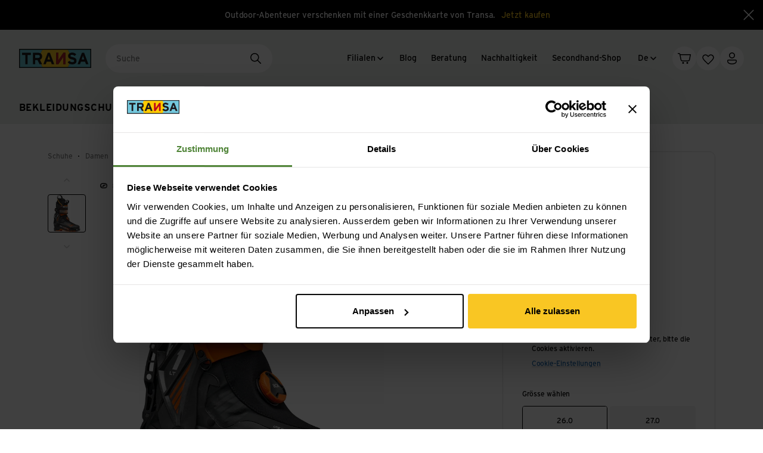

--- FILE ---
content_type: text/html;charset=utf-8
request_url: https://www.transa.ch/de/p/scarpa-f1-lt-190532-005/
body_size: 131812
content:
<!DOCTYPE html><html  lang="de" data-branch="main"><head><meta charset="utf-8">
<meta name="viewport" content="width=device-width, initial-scale=1">
<title>Scarpa F1 LT Skischuhe carbon&#x2F;orange 26.0 - Transa.ch</title>
<link rel="preconnect" href="https://www.datocms-assets.com/">
<link rel="preconnect" href="https://assets.transa.ch/">
<link rel="preconnect" href="https://api.transa.ch/">
<link rel="preconnect" href="https://consent.cookiebot.com">
<script id="Cookiebot" src="https://consent.cookiebot.com/uc.js" data-cbid="dc1fcc41-a913-4065-a569-b5df93dc35da" data-culture="de"></script>
<style>.IconCards:not([data-display=inline])[data-compose=white]{margin-bottom:32px;margin-top:32px}@media screen and (min-width:750px){.IconCards:not([data-display=inline])[data-compose=white]{margin-top:calc(11.48718px + 2.73504vw)}}@media screen and (min-width:1920px){.IconCards:not([data-display=inline])[data-compose=white]{margin-top:64px}}@media screen and (min-width:750px){.IconCards:not([data-display=inline])[data-compose=white]{margin-bottom:calc(11.48718px + 2.73504vw)}}@media screen and (min-width:1920px){.IconCards:not([data-display=inline])[data-compose=white]{margin-bottom:64px}}.IconCards:not([data-layout=horizontal]){margin-left:auto;margin-right:auto;max-width:1440px;max-width:calc(1440px + var(--site-padding)*2);padding-left:var(--site-padding);padding-right:var(--site-padding)}.IconCards--grid{display:grid;grid-auto-rows:1fr;grid-gap:var(--spacing-20,20px);grid-template-columns:1fr;justify-content:center}@media screen and (min-width:750px){.IconCards--grid{grid-template-columns:repeat(auto-fit,minmax(30%,1fr))}}.IconCards--card{align-items:center;background:rgba(var(--c-grey-light),1);border-radius:var(--border-radius-default);display:flex;flex-direction:column;justify-content:center;overflow:hidden;padding:var(--spacing-24,24px);text-align:center}@media screen and (min-width:750px){.IconCards--card{padding:var(--spacing-48,48px) var(--spacing-24,24px)}}.IconCards--card--icon{margin-bottom:var(--spacing-16,16px)}@media screen and (min-width:750px){.IconCards--card--icon{margin-bottom:var(--spacing-24,24px)}}.IconCards--card--title{font-size:14px;font-weight:700;line-height:1.2}@media (min-width:750px){.IconCards--card--title{font-size:14px}}@media (min-width:1280px){.IconCards--card--title{font-size:14px}}@media screen and (max-width:750px){.IconCards--card--title{line-height:1.2}}.IconCards--card--text{font-size:14px;line-height:1.2;margin-top:var(--spacing-4,4px)}.IconCards--card--text>:first-child{margin-top:0}.IconCards--card--text>:last-child{margin-bottom:0}.IconCards--card--text>[data-slate-fragment]>:first-child{margin-top:0}.IconCards--card--text>[data-slate-fragment]>:last-child{margin-bottom:0}.IconCards--card--text .Button+.Button{margin-left:16px}.IconCards--card--text p{margin-bottom:1em;margin-top:1em}.IconCards--card--text a:not([class]),.IconCards--card--text a[class=""]{background-image:linear-gradient(rgba(var(--c-grey),.4),rgba(var(--c-grey),.4));background-position:0 100%;background-repeat:no-repeat;background-size:100% 1px;color:rgba(var(--c-signal-blue),1);position:relative;text-decoration:none}@media (hover:hover){.IconCards--card--text a:not([class]):focus,.IconCards--card--text a:not([class]):hover,.IconCards--card--text a[class=""]:focus,.IconCards--card--text a[class=""]:hover{background-image:linear-gradient(currentcolor,currentcolor);color:rgba(var(--c-signal-blue-dark),1)}}.IconCards--card--text small{display:inline-block;font-size:.75em}.IconCards--card--text b,.IconCards--card--text strong{font-weight:700}.IconCards--card--text em,.IconCards--card--text i{font-style:italic}@media (min-width:750px){.IconCards--card--text{font-size:14px}}@media (min-width:1280px){.IconCards--card--text{font-size:14px}}@media screen and (max-width:750px){.IconCards--card--text{line-height:1.2}}</style>
<style>.Icon{--c-icon-path:currentcolor;--c-icon-fill:transparent;--c-icon-shape-color:rgba(var(--c-white),1)}.Icon:not([data-icon]){display:none}[data-icon]{align-items:center;display:flex;position:relative;vertical-align:middle}[data-icon][data-display=inline]{display:inline-flex}[data-icon]>svg{display:block;height:1em;overflow:visible;position:relative;width:1em}[data-icon][data-size="12"]{font-size:12px}[data-icon][data-size="16"]{font-size:16px}[data-icon][data-size="24"]{font-size:24px}[data-icon][data-size="32"]{font-size:32px}[data-icon][data-size="40"]{font-size:40px}[data-icon][data-size="48"]{font-size:48px}[data-icon][data-size="80"]{font-size:80px}[data-icon][data-shape]{position:relative}[data-icon][data-shape]:before{background-color:var(--c-icon-shape-color);content:"";display:block;top:0;right:0;bottom:0;left:0;position:absolute}[data-icon][data-shape=circle],[data-icon][data-shape=circle]:before{border-radius:var(--border-radius-circle)}[data-icon][data-shape=square]:before{border-radius:var(--border-radius-small)}[data-icon][data-shape-size=xsmall]{padding:var(--spacing-4,4px)}[data-icon][data-shape-size=small]{padding:var(--spacing-6,6px)}[data-icon][data-shape-size=medium]{padding:var(--spacing-10,10px)}[data-icon][data-shape-size=large]{padding:var(--spacing-12,12px)}[data-icon][data-shape-size=xlarge]{padding:var(--spacing-14,14px)}[data-icon][data-shape-color=white]{--c-icon-shape-color:rgba(var(--c-white),1);--c-icon-path:rgba(var(--c-black),1)}[data-icon][data-shape-color=black]{--c-icon-shape-color:rgba(var(--c-black),1);--c-icon-path:rgba(var(--c-white),1)}[data-icon][data-shape-color=grey]{--c-icon-shape-color:rgba(var(--c-white),1);--c-icon-path:rgba(var(--c-grey),1);--c-icon-shape-border-color:rgba(var(--c-grey-medium),1)}[data-icon][data-shape-border]{border:1px solid var(--c-icon-shape-border-color)}[data-icon][data-shape-color=grey-light]{--c-icon-shape-color:rgba(var(--c-grey-light),1);--c-icon-path:rgba(var(--c-black),1)}[data-icon][data-shape-color=signal-red]{--c-icon-shape-color:rgba(var(--c-signal-red),1);--c-icon-path:rgba(var(--c-white),1)}[data-icon][data-shape-color=signal-green]{--c-icon-shape-color:rgba(var(--c-signal-green),1);--c-icon-path:rgba(var(--c-white),1)}[data-icon][data-shape-color=signal-green-light]{--c-icon-shape-color:rgba(var(--c-signal-green-light),1);--c-icon-path:rgba(var(--c-black),1)}[data-icon][data-shape-color=green-light]{--c-icon-shape-color:rgba(var(--c-green-light),1);--c-icon-path:rgba(var(--c-black),1)}[data-icon][data-shape-color=green-grey]{--c-icon-shape-color:rgba(var(--c-green-grey),1);--c-icon-path:rgba(var(--c-black),1)}[data-icon][data-shape-color=yellow]{--c-icon-shape-color:rgba(var(--c-yellow),1);--c-icon-path:rgba(var(--c-black),1)}[data-icon][data-shape-color=yellow-ultra-light]{--c-icon-shape-color:rgba(var(--c-yellow-ultra-light),1);--c-icon-path:rgba(var(--c-black),1)}</style>
<style>.Footer{margin-left:auto;margin-right:auto;max-width:1440px;max-width:calc(1440px + var(--site-padding)*2);padding-left:var(--site-padding);padding-right:var(--site-padding)}@media screen and (max-width:580px){.Footer{padding-left:0;padding-right:0}}.Footer--section{border-top:1px solid rgba(var(--c-border))}@media screen and (max-width:580px){.Footer--section{padding-left:var(--site-padding);padding-right:var(--site-padding)}}.Footer--body{display:flex;flex-direction:column;gap:var(--spacing-40,40px);padding-bottom:var(--spacing-40,40px);padding-top:var(--spacing-64,64px)}@media screen and (min-width:750px){.Footer--body{gap:var(--spacing-72,72px);padding-bottom:var(--spacing-32,32px)}}.Footer--main{display:grid;grid-template-columns:1fr}@media screen and (min-width:580px){.Footer--main{gap:var(--spacing-48,48px) var(--spacing-32,32px);grid-template-columns:repeat(2,1fr)}}@media screen and (min-width:750px){.Footer--main{grid-template-columns:repeat(3,1fr)}}@media screen and (min-width:1000px){.Footer--main{grid-template-columns:repeat(5,1fr)}}.Footer--social{border-top:1px solid rgba(var(--c-border));color:rgba(var(--c-grey-dark),1);display:inline-flex;margin-top:var(--spacing-10,10px);min-width:140px;padding-top:var(--spacing-16,16px)}</style>
<style>.Newsletter{max-width:100%;width:530px}.Newsletter--title{font-size:14px;font-weight:700;line-height:1.2;margin-bottom:var(--spacing-16,16px)}@media (min-width:750px){.Newsletter--title{font-size:14px}}@media (min-width:1280px){.Newsletter--title{font-size:14px}}@media screen and (max-width:750px){.Newsletter--title{line-height:1.2}}.Newsletter--input{display:flex;flex-wrap:wrap;gap:var(--spacing-16,16px)}.Newsletter--input--field{flex:1 1 auto;margin-top:0}.Newsletter--input--field input{border:1px solid rgba(var(--c-border));border-radius:100px;outline:none}.Newsletter--input--field input,.Newsletter--input--field.isValid .TextInput--input,.Newsletter--input--field:focus{background-color:rgba(var(--c-white),1)}@media screen and (max-width:580px){.Newsletter--input--button{flex:1 1 100%}}</style>
<style>.TextInput--inner{position:relative}.TextInput--input{-webkit-appearance:none;-moz-appearance:none;appearance:none;background:transparent;border:1px solid rgba(var(--c-border-dark));border-radius:var(--border-radius-xsmall);font-size:16px;line-height:1.4;outline:none;padding:var(--spacing-16,16px);transition:border-color .2s ease-out;width:100%}@media (min-width:750px){.TextInput--input{font-size:16px}}@media (min-width:1280px){.TextInput--input{font-size:16px}}@media screen and (max-width:750px){.TextInput--input{line-height:1.4}}.TextInput--input:focus{border-color:rgba(var(--c-black),1)}.TextInput--input::-moz-placeholder{opacity:0;-moz-transition:opacity .3s ease-in-out;transition:opacity .3s ease-in-out}.TextInput--input::placeholder{opacity:0;transition:opacity .3s ease-in-out}.TextInput--input:-webkit-autofill,.TextInput--input:-webkit-autofill:active,.TextInput--input:-webkit-autofill:focus,.TextInput--input:-webkit-autofill:hover{box-shadow:0 0 0 1000px rgba(var(--c-white),1) inset}.TextInput--input.hasPlaceholder:focus::-moz-placeholder{opacity:1}.TextInput--input.hasPlaceholder:focus::placeholder{opacity:1}.TextInput.isValid .TextInput--input{background-color:rgba(var(--c-valid-form-input))}.TextInput.isValid .TextInput--input:-webkit-autofill,.TextInput.isValid .TextInput--input:-webkit-autofill:active,.TextInput.isValid .TextInput--input:-webkit-autofill:focus,.TextInput.isValid .TextInput--input:-webkit-autofill:hover{box-shadow:0 0 0 1000px rgba(var(--c-valid-form-input)) inset}.TextInput.hasError .TextInput--input{border-color:rgba(var(--c-signal-red),1)}.TextInput--label{color:rgba(var(--c-grey),1);font-size:14px;left:var(--spacing-16,16px);line-height:1.2;padding:0 var(--spacing-4,4px);pointer-events:none;position:absolute;top:50%;transform:translateY(-50%);transition:all .3s ease-in-out}@media (min-width:750px){.TextInput--label{font-size:14px}}@media (min-width:1280px){.TextInput--label{font-size:14px}}@media screen and (max-width:750px){.TextInput--label{line-height:1.2}}.TextInput--input:not(:-moz-placeholder)+.TextInput--label{background-color:rgba(var(--c-white),1);font-size:12px;line-height:1.4;top:0}.TextInput--input:focus+.TextInput--label,.TextInput--input:not(:placeholder-shown)+.TextInput--label{background-color:rgba(var(--c-white),1);font-size:12px;line-height:1.4;top:0}@media (min-width:750px){.TextInput--input:not(:-moz-placeholder)+.TextInput--label{font-size:12px}.TextInput--input:focus+.TextInput--label,.TextInput--input:not(:placeholder-shown)+.TextInput--label{font-size:12px}}@media (min-width:1280px){.TextInput--input:not(:-moz-placeholder)+.TextInput--label{font-size:12px}.TextInput--input:focus+.TextInput--label,.TextInput--input:not(:placeholder-shown)+.TextInput--label{font-size:12px}}@media screen and (max-width:750px){.TextInput--input:not(:-moz-placeholder)+.TextInput--label{line-height:1.4}.TextInput--input:focus+.TextInput--label,.TextInput--input:not(:placeholder-shown)+.TextInput--label{line-height:1.4}}.TextInput.hasError .TextInput--input:not(:-moz-placeholder)+.TextInput--label{color:rgba(var(--c-signal-red),1)}.TextInput.hasError .TextInput--input:focus+.TextInput--label,.TextInput.hasError .TextInput--input:not(:placeholder-shown)+.TextInput--label{color:rgba(var(--c-signal-red),1)}.TextInput--iconWrapper{position:absolute;right:var(--spacing-16,16px);top:50%;transform:translateY(-50%)}.TextInput--additionalInformation{font-size:12px;line-height:1.4;margin-top:var(--spacing-8,8px)}@media (min-width:750px){.TextInput--additionalInformation{font-size:12px}}@media (min-width:1280px){.TextInput--additionalInformation{font-size:12px}}@media screen and (max-width:750px){.TextInput--additionalInformation{line-height:1.4}}.TextInput--additionalInformation a{background-image:linear-gradient(rgba(var(--c-grey),.4),rgba(var(--c-grey),.4));background-position:0 100%;background-repeat:no-repeat;background-size:100% 1px;color:rgba(var(--c-signal-blue),1);position:relative;text-decoration:none}@media (hover:hover){.TextInput--additionalInformation a:focus,.TextInput--additionalInformation a:hover{background-image:linear-gradient(currentcolor,currentcolor);color:rgba(var(--c-signal-blue-dark),1)}}</style>
<style>.Button{color:var(--button-color);outline:none;padding:var(--spacing-16,16px) var(--spacing-24,24px);position:relative;text-align:center;text-decoration:none;transition:color .2s ease-out;z-index:0;--button-color:rgba(var(--c-white),1);--button-background-color:rgba(var(--c-black),1);--button-hover-background-color:rgba(var(--c-grey-ultradark),1);align-items:center;display:inline-flex;font-size:14px;gap:var(--spacing-12,12px);justify-content:center;line-height:1.2;white-space:nowrap}.Button:before{background-color:var(--button-background-color);border:1px solid var(--button-border-color);border-radius:var(--button-border-radius);transition:border-color .2s ease-out}.Button:after,.Button:before{content:"";top:0;right:0;bottom:0;left:0;position:absolute}.Button:after{background-color:var(--button-hover-background-color);border:1px solid var(--button-hover-border-color);border-radius:var(--button-border-radius);clip-path:circle(0 at 50% 50%);opacity:0;overflow:hidden;transition:clip-path .2s ease-out,transform .2s ease-out,opacity .15s ease-out .05s,visibility .2s;visibility:hidden}@media (hover:hover){.Button:hover:before{border-color:var(--button-hover-border-color)}.Button:hover:not(:disabled):after{clip-path:circle(100% at 50% 50%);opacity:1;transition:clip-path .3s ease-out,transform .3s ease-out,opacity .05s ease-out,visibility .3s;visibility:visible}.Button:focus:before{border-color:var(--button-hover-border-color)}.Button:focus:not(:disabled):after{clip-path:circle(100% at 50% 50%);opacity:1;transition:clip-path .3s ease-out,transform .3s ease-out,opacity .05s ease-out,visibility .3s;visibility:visible}}@media (min-width:750px){.Button{font-size:14px}}@media (min-width:1280px){.Button{font-size:14px}}@media screen and (max-width:750px){.Button{line-height:1.2}}.Button:disabled{--button-color:rgba(var(--c-grey),1)!important;--button-background-color:rgba(var(--c-grey-light),1)!important;--button-border-color:transparent!important}.Button[data-variant=hero]{--button-color:rgba(var(--c-black),1);--button-background-color:rgba(var(--c-yellow),1);--button-hover-background-color:rgba(var(--c-yellow-light),1)}.Button[data-variant=primary]{--button-color:rgba(var(--c-white),1);--button-background-color:rgba(var(--c-black),1);--button-hover-background-color:rgba(var(--c-grey-ultradark),1)}.Button[data-variant=secondary]{--button-color:rgba(var(--c-black),1);--button-background-color:rgba(var(--c-white),1);--button-border-color:rgba(var(--c-border));--button-hover-border-color:rgba(var(--c-black),1)}.Button[data-variant=secondary]:after{display:none}.Button[data-variant=white]{--button-color:rgba(var(--c-black),1);--button-border-color:transparent;--button-background-color:rgba(var(--c-white),1);--button-hover-background-color:rgba(var(--c-grey-light),1)}.Button[data-variant=white-themed]{--button-color:rgba(var(--c-black),1);--button-border-color:transparent;--button-background-color:rgba(var(--c-white),1);--button-hover-background-color:var(--theme-background-light)}.Button[data-variant=grey]{--button-color:rgba(var(--c-black),1);--button-border-color:transparent;--button-background-color:rgba(var(--c-grey-light),1);--button-hover-background-color:rgba(var(--c-grey-medium),1)}.Button[data-size=tiny]{font-size:12px;line-height:1.4;padding:var(--spacing-8,8px) var(--spacing-16,16px)}@media (min-width:750px){.Button[data-size=tiny]{font-size:12px}}@media (min-width:1280px){.Button[data-size=tiny]{font-size:12px}}@media screen and (max-width:750px){.Button[data-size=tiny]{line-height:1.4}}.Button[data-size=small]{font-size:12px;line-height:1.4;padding:var(--spacing-10,10px) var(--spacing-20,20px)}@media (min-width:750px){.Button[data-size=small]{font-size:12px}}@media (min-width:1280px){.Button[data-size=small]{font-size:12px}}@media screen and (max-width:750px){.Button[data-size=small]{line-height:1.4}}.Button[data-size=medium]{font-size:12px;line-height:1.4;padding:var(--spacing-16,16px) var(--spacing-24,24px)}@media (min-width:750px){.Button[data-size=medium]{font-size:12px}}@media (min-width:1280px){.Button[data-size=medium]{font-size:12px}}@media screen and (max-width:750px){.Button[data-size=medium]{line-height:1.4}}.Button[data-size=default]{padding:var(--spacing-16,16px) var(--spacing-24,24px)}.Button[data-width=inline]{width:auto}.Button[data-width=wide]{max-width:100%;min-width:180px}.Button[data-width=fullwidth]{width:100%}.Button[data-width=round]{padding-left:0;padding-right:0}.Button[data-width=round][data-size=small]{height:37px;width:37px}.Button[data-width=round][data-size=medium]{height:40px;width:40px}.Button[data-width=round][data-size=default]{height:48px;width:48px}.Button--label,.Button>[data-icon]{position:relative;z-index:1}</style>
<style>.FooterGroup{font-size:14px;line-height:1.2}@media (min-width:750px){.FooterGroup{font-size:14px}}@media (min-width:1280px){.FooterGroup{font-size:14px}}@media screen and (max-width:750px){.FooterGroup{line-height:1.2}}@media screen and (max-width:580px){.FooterGroup{border-bottom:1px solid rgba(var(--c-border))}}.FooterGroup--link{align-items:center;display:flex;font-weight:700;gap:var(--spacing-2,2px);margin-bottom:var(--spacing-16,16px);position:relative}@media screen and (max-width:580px){.FooterGroup--link{gap:var(--spacing-8,8px);justify-content:space-between;margin-bottom:var(--spacing-8,8px);padding:var(--spacing-16,16px) 0}}.FooterGroup--link--icon{flex:0 0 auto}.FooterGroup--link--icon--arrow{display:none;transition:transform .2s ease-in-out,opacity .2s ease-in-out}@media screen and (min-width:580px){.FooterGroup--link--icon--arrow{display:block;margin-top:-2px;opacity:0;transform:translate(-4px)}.FooterGroup--link:hover .FooterGroup--link--icon--arrow{opacity:1;transform:translate(0)}}.FooterGroup--link--icon--plus{display:block;height:12px;position:relative;width:12px}@media screen and (min-width:580px){.FooterGroup--link--icon--plus{display:none}}.FooterGroup--link--icon--plus:after,.FooterGroup--link--icon--plus:before{background:currentcolor;border-radius:2px;content:"";height:2px;left:50%;position:absolute;top:50%;transform:translate(-50%,-50%);transition:transform .3s ease-in-out;width:12px}.FooterGroup--link--icon--plus:after{transform:translate(-50%,-50%) rotate(90deg)}.FooterGroup--link.isOpen .FooterGroup--link--icon--plus:after{transform:translate(-50%,-50%) rotate(180deg)}.FooterGroup--items{color:rgba(var(--c-grey-dark),1)}@media screen and (max-width:580px){.FooterGroup--items{padding-bottom:var(--spacing-16,16px)}}@media screen and (min-width:580px){.FooterGroup--items{display:block!important;height:auto!important}}.FooterGroup--item{display:block;padding:var(--spacing-6,6px) 0}@media screen and (min-width:580px){.FooterGroup--itemAll{display:none}}</style>
<style>.NavigationLink{position:relative;transition:color .2s ease-in-out}.NavigationLink:hover{color:rgba(var(--c-black),1)}.NavigationLink--inner{align-items:center;display:flex;gap:var(--spacing-4,4px);overflow:hidden}.NavigationLink--arrow{opacity:0;transform:translate(-4px);transition:transform .2s ease-in-out,opacity .2s ease-in-out}.NavigationLink:hover .NavigationLink--arrow{opacity:1;transform:translate(0)}</style>
<style>.SocialList{display:flex;flex-direction:column;font-size:14px;gap:var(--spacing-12,12px);line-height:1.2}@media (min-width:750px){.SocialList{font-size:14px}}@media (min-width:1280px){.SocialList{font-size:14px}}@media screen and (max-width:750px){.SocialList{line-height:1.2}}.SocialList--link{align-items:center;display:flex;gap:var(--spacing-8,8px);transition:color .2s ease-in-out}@media (hover:hover){.SocialList--link:focus,.SocialList--link:hover{color:rgba(var(--c-black),1)}}</style>
<style>.TrustedFooter{display:flex;flex-direction:column;gap:var(--spacing-24,24px);justify-content:space-between;padding-bottom:var(--spacing-24,24px);padding-top:var(--spacing-24,24px)}@media screen and (min-width:750px){.TrustedFooter{flex-direction:row;gap:var(--spacing-16,16px);padding-bottom:var(--spacing-32,32px);padding-top:var(--spacing-32,32px)}}.TrustedFooter--group--title{font-size:14px;font-weight:700;line-height:1.2;margin-bottom:var(--spacing-16,16px);white-space:nowrap}@media (min-width:750px){.TrustedFooter--group--title{font-size:14px}}@media (min-width:1280px){.TrustedFooter--group--title{font-size:14px}}@media screen and (max-width:750px){.TrustedFooter--group--title{line-height:1.2}}.TrustedFooter--warranty{max-width:64px}</style>
<style>.TrustIconGrid{display:grid;gap:8px;grid-template-columns:repeat(3,1fr)}@media screen and (min-width:750px){.TrustIconGrid{display:flex;flex-wrap:wrap}}.TrustIconGrid--item{align-items:center;background:rgba(var(--c-grey-light),1);border-radius:var(--border-radius-small);display:flex;height:40px;justify-content:center;padding:var(--spacing-4,4px) var(--spacing-8,8px)}.TrustIconGrid--item svg{max-height:100%;max-width:100%}</style>
<style>.ServiceFooter{align-items:flex-end;display:flex;flex-direction:row;gap:var(--spacing-16,16px);justify-content:space-between;padding-bottom:var(--spacing-24,24px);padding-top:var(--spacing-40,40px)}@media screen and (min-width:580px){.ServiceFooter{padding-bottom:var(--spacing-32,32px);padding-top:var(--spacing-32,32px)}}@media screen and (min-width:750px){.ServiceFooter{align-items:center}}.ServiceFooter--nav{color:rgba(var(--c-grey-dark),1);display:flex;flex-direction:column;font-size:12px;gap:var(--spacing-16,16px);line-height:1.4}@media (min-width:750px){.ServiceFooter--nav{font-size:12px}}@media (min-width:1280px){.ServiceFooter--nav{font-size:12px}}@media screen and (max-width:750px){.ServiceFooter--nav{line-height:1.4}}@media screen and (min-width:750px){.ServiceFooter--nav{flex-direction:row}}@media screen and (max-width:750px){.ServiceFooter--nav{padding-bottom:var(--spacing-8,8px)}}.ServiceFooter--link{transition:color .2s ease-in-out}@media (hover:hover){.ServiceFooter--link:focus,.ServiceFooter--link:hover{color:rgba(var(--c-black),1)}}.ServiceFooter--copyright{color:rgba(var(--c-grey),1)}@media screen and (max-width:750px){.ServiceFooter--copyright{order:1}}</style>
<style>.LanguageSwitchList{display:inline-flex;gap:var(--spacing-8,8px);position:relative}.LanguageSwitchList--link{border:1px solid transparent;border-radius:2em;color:rgba(var(--c-black),1);display:block;font-size:12px;line-height:1.4;padding:.55em 1em .45em;text-align:center;text-transform:uppercase;transition:border-color .2s ease-in-out}@media (min-width:750px){.LanguageSwitchList--link{font-size:12px}}@media (min-width:1280px){.LanguageSwitchList--link{font-size:12px}}@media screen and (max-width:750px){.LanguageSwitchList--link{line-height:1.4}}.LanguageSwitchList--link.isActive{border-color:rgba(var(--c-black),1)}</style>
<style>.OMSNotification{align-items:center;background-color:rgba(var(--c-signal-red),1);color:rgba(var(--c-white),1);display:flex;justify-content:center;left:0;max-width:100%;min-height:50px;padding:10px 20px;position:fixed;top:0;z-index:1000}</style>
<style>.ProductDetail{margin:32px auto 64px;max-width:1440px;max-width:calc(1440px + var(--site-padding)*2);padding-left:var(--site-padding);padding-right:var(--site-padding)}@media screen and (min-width:750px){.ProductDetail{margin-top:calc(11.48718px + 2.73504vw)}}@media screen and (min-width:1920px){.ProductDetail{margin-top:64px}}@media screen and (min-width:750px){.ProductDetail{margin-bottom:calc(22.97436px + 5.47009vw)}}@media screen and (min-width:1920px){.ProductDetail{margin-bottom:128px}}@media screen and (min-width:750px){.ProductDetail{-moz-column-gap:var(--spacing-24,24px);column-gap:var(--spacing-24,24px);display:grid;grid-template-columns:repeat(12,1fr);grid-template-rows:repeat(2,auto)}}.ProductDetail--main{margin-bottom:var(--spacing-64,64px)}@media screen and (min-width:750px){.ProductDetail--main{grid-column:1/7;grid-row:1/2}}@media screen and (min-width:1000px){.ProductDetail--main{grid-column:1/8}}.ProductDetail--aside{display:flex;flex-direction:column;gap:var(--spacing-48,48px)}@media screen and (min-width:750px){.ProductDetail--aside{gap:var(--spacing-8,8px);grid-column:7/13;grid-row:1/2}}@media screen and (min-width:1000px){.ProductDetail--aside{grid-column:8/13}}@media screen and (min-width:1280px){.ProductDetail--aside{grid-column:9/13}}@media screen and (min-width:1001px) and (height >= 800px){.ProductDetail--aside{position:sticky;top:var(--spacing-24,24px)}}.ProductDetail--body{margin-top:var(--spacing-64,64px)}@media screen and (min-width:750px){.ProductDetail--body{grid-column:1/13;grid-row:2/3;margin-top:0}}@media screen and (min-width:1000px){.ProductDetail--body{grid-column:1/8}}.ProductDetail--body.ProductDetail--body>:first-child{margin-top:0}.ProductDetail--body.ProductDetail--body>:last-child{margin-bottom:0}.ProductDetail--slider{position:relative}.ProductDetail--info{margin-top:var(--spacing-16,16px)}@media screen and (min-width:1280px){.ProductDetail--info{bottom:0;left:0;margin-top:0;position:absolute;width:300px}}@media screen and (min-width:1440px){.ProductDetail--info{width:320px}}</style>
<style>.Breadcrumb{--breadcrumb-mask:60px;--breadcrumb-color:rgba(var(--c-grey),1);--breadcrumb-color-accent:rgba(var(--c-black),1);color:var(--breadcrumb-color);font-size:12px;line-height:1.4;-webkit-mask:linear-gradient(90deg,#000 0,#000 calc(100% - var(--breadcrumb-mask)),transparent 100%);mask:linear-gradient(90deg,#000 0,#000 calc(100% - var(--breadcrumb-mask)),transparent 100%);max-width:100%;position:relative}@media (min-width:750px){.Breadcrumb{font-size:12px}}@media (min-width:1280px){.Breadcrumb{font-size:12px}}@media screen and (max-width:750px){.Breadcrumb{line-height:1.4}}.Breadcrumb[data-color=white]{--breadcrumb-color:rgba(var(--c-grey-light),1);--breadcrumb-color-accent:rgba(var(--c-white),1)}.Breadcrumb:not([data-inline=true]){margin-left:auto;margin-right:auto;margin-top:32px;-webkit-mask:linear-gradient(90deg,#000 0,#000 calc(100% - var(--breadcrumb-mask) - var(--site-padding)),transparent 100%);mask:linear-gradient(90deg,#000 0,#000 calc(100% - var(--breadcrumb-mask) - var(--site-padding)),transparent 100%);max-width:1440px;max-width:calc(1440px + var(--site-padding)*2);padding-left:var(--site-padding);padding-right:var(--site-padding)}@media screen and (min-width:750px){.Breadcrumb:not([data-inline=true]){margin-top:calc(11.48718px + 2.73504vw)}}@media screen and (min-width:1920px){.Breadcrumb:not([data-inline=true]){margin-top:64px}}.Breadcrumb--list{align-items:center;display:flex;max-width:100%;overflow:auto;padding-bottom:1.33em;padding-right:var(--breadcrumb-mask)}.Breadcrumb--item{align-items:center;display:inline-flex}.Breadcrumb--item+.Breadcrumb--item:before{background-color:var(--breadcrumb-color-accent);border-radius:100%;content:"";display:block;height:2px;margin:0 var(--spacing-10,10px);width:2px}.Breadcrumb--item:last-child{color:var(--breadcrumb-color-accent)}.Breadcrumb--link{transition:color .2s ease-in-out;white-space:nowrap}@media (hover:hover){.Breadcrumb--link:focus,.Breadcrumb--link:hover{color:var(--breadcrumb-color-accent)}}</style>
<style>@keyframes splide-loading{0%{transform:rotate(0)}to{transform:rotate(1turn)}}.splide__track--draggable{-webkit-touch-callout:none;-webkit-user-select:none;-moz-user-select:none;user-select:none}.splide__track--fade>.splide__list>.splide__slide{margin:0!important;opacity:0;z-index:0}.splide__track--fade>.splide__list>.splide__slide.is-active{opacity:1;z-index:1}.splide--rtl{direction:rtl}.splide__track--ttb>.splide__list{display:block}.splide__container{box-sizing:border-box;position:relative}.splide__list{backface-visibility:hidden;display:flex;height:100%;margin:0!important;padding:0!important}.splide.is-initialized:not(.is-active) .splide__list{display:block}.splide__pagination{align-items:center;display:flex;flex-wrap:wrap;justify-content:center;margin:0;pointer-events:none}.splide__pagination li{display:inline-block;line-height:1;list-style-type:none;margin:0;pointer-events:auto}.splide:not(.is-overflow) .splide__pagination{display:none}.splide__progress__bar{width:0}.splide{position:relative;visibility:hidden}.splide.is-initialized,.splide.is-rendered{visibility:visible}.splide__slide{backface-visibility:hidden;box-sizing:border-box;flex-shrink:0;list-style-type:none!important;margin:0;position:relative}.splide__slide img{vertical-align:bottom}.splide__spinner{animation:splide-loading 1s linear infinite;border:2px solid #999;border-left-color:transparent;border-radius:50%;bottom:0;contain:strict;display:inline-block;height:20px;left:0;margin:auto;position:absolute;right:0;top:0;width:20px}.splide__sr{clip:rect(0 0 0 0);border:0;height:1px;margin:-1px;overflow:hidden;padding:0;position:absolute;width:1px}.splide__toggle.is-active .splide__toggle__play,.splide__toggle__pause{display:none}.splide__toggle.is-active .splide__toggle__pause{display:inline}.splide__track{overflow:hidden;position:relative;z-index:0}.ProductImageSlider{--product-slider-calculated-height:444px;position:relative}@media screen and (min-width:1000px){.ProductImageSlider{display:grid;gap:var(--spacing-12,12px);grid-template-areas:"thumbnails slider";grid-template-columns:64px 1fr}}.ProductImageSlider--track>.splide__list.splide__list{display:flex!important}.ProductImageSlider--track{display:flex;overflow:hidden;position:relative}.ProductImageSlider--track>*{width:100%}.ProductImageSlider--main{grid-area:slider;position:relative}.ProductImageSlider--mainSlider{position:relative}.ProductImageSlider--brand{left:var(--spacing-12,12px);max-height:64px;max-width:96px;mix-blend-mode:multiply;position:absolute;top:var(--spacing-12,12px);z-index:1}@media screen and (max-width:750px){.ProductImageSlider--brand{max-height:clamp(32px,8vw,64px);max-width:clamp(48px,12vw,96px)}}.ProductImageSlider--slide{align-items:center;display:flex;justify-content:center;width:100%}@media screen and (max-width:1000px){.ProductImageSlider--slide{padding-top:var(--spacing-40,40px)}}@media screen and (max-width:750px){.ProductImageSlider--slide{padding:var(--spacing-16,16px) var(--spacing-40,40px)}}.ProductImageSlider--slideCounter{align-self:center;display:inline-block;flex:0 1 auto;font-size:12px;line-height:1.4;margin:0 var(--spacing-8,8px);min-width:30px;text-align:center}@media (min-width:750px){.ProductImageSlider--slideCounter{font-size:12px}}@media (min-width:1280px){.ProductImageSlider--slideCounter{font-size:12px}}@media screen and (max-width:750px){.ProductImageSlider--slideCounter{line-height:1.4}}.ProductImageSlider--thumbnailSlider{display:none;grid-area:thumbnails;left:0;padding:40px 0;position:absolute;top:0}.ProductImageSlider--thumbnailSlider.is-initialized{display:block}@media screen and (max-width:1000px){.ProductImageSlider--thumbnailSlider{border:0;height:1px;margin:-1px;overflow:hidden;padding:0;position:absolute;white-space:nowrap;width:1px;clip:rect(0 0 0 0);clip-path:inset(50%)}}.ProductImageSlider--thumbnailSlide{border:1px solid transparent;border-radius:var(--border-radius-small);cursor:pointer;height:64px;overflow:hidden;position:relative;transition:border-color .2s ease-in-out;width:64px}@media (hover:hover){.ProductImageSlider--thumbnailSlide:focus,.ProductImageSlider--thumbnailSlide:hover,.ProductImageSlider--thumbnailSlide[aria-current=true]{border-color:rgba(var(--c-black),1)}}.ProductImageSlider--thumbnailSlide--icon{left:50%;position:absolute;top:50%;transform:translate(-50%,-50%)}.splide__arrow{cursor:pointer;padding:var(--spacing-8,8px);position:relative}.splide__arrow:before{background:transparent;border-radius:50%;content:"";display:block;height:100%;left:0;position:absolute;top:0;transition:background-color .2s ease-in-out;width:100%}@media (hover:hover){.splide__arrow:focus:before,.splide__arrow:hover:before{background-color:rgba(var(--c-grey-light),1)}}.splide__arrow[disabled]{opacity:.2;pointer-events:none}@media screen and (max-width:750px){.ProductImageSlider--main .splide__arrows .ProductImageSlider--slideCounter{display:none}}@media screen and (min-width:750px){.ProductImageSlider--main .splide__arrows{align-items:baseline;display:flex;justify-content:center;margin-top:var(--spacing-24,24px)}}@media screen and (max-width:750px){.ProductImageSlider--main .splide__arrow{position:absolute;top:50%;transform:translateY(-50%)}.ProductImageSlider--main .splide__arrow--prev{left:0}.ProductImageSlider--main .splide__arrow--next{right:0}.ProductImageSlider--main .splide__pagination{display:grid;gap:var(--spacing-4,4px);grid-template-columns:repeat(var(--slide-count),1fr);left:0;position:absolute;right:0;top:100%}.ProductImageSlider--main .splide__pagination li{display:block}.ProductImageSlider--main .splide__pagination__page{height:8px;position:relative;width:100%}.ProductImageSlider--main .splide__pagination__page:after{background-color:rgba(var(--c-black),.16);content:"";height:2px;left:0;position:absolute;top:50%;transform:translateY(-50%);width:100%}.ProductImageSlider--main .splide__pagination__page.is-active:after{background-color:rgba(var(--c-black),1)}}.ProductImageSlider--thumbnailSlider .splide__arrows{text-align:center}@media screen and (max-width:1000px){.ProductImageSlider--thumbnailSlider .splide__arrows{display:none}}.ProductImageSlider--thumbnailSlider .splide__arrow{left:50%;position:absolute;transform:translate(-50%)}.ProductImageSlider--thumbnailSlider .splide__arrow--prev{margin-bottom:var(--spacing-8,8px);top:0}.ProductImageSlider--thumbnailSlider .splide__arrow--next{bottom:0;margin-top:var(--spacing-8,8px)}.ProductImageSlider--thumbnailSlider .splide__track{height:var(--product-slider-calculated-height)!important}</style>
<style>@media screen and (min-width:750px){.ProductDetailCard{border:1px solid rgba(var(--c-border));border-radius:var(--border-radius-default);padding:var(--spacing-32,32px)}}.ProductDetailCard--brand{display:block;font-size:12px;font-weight:700;line-height:1.4;text-transform:uppercase}@media (min-width:750px){.ProductDetailCard--brand{font-size:12px}}@media (min-width:1280px){.ProductDetailCard--brand{font-size:12px}}@media screen and (max-width:750px){.ProductDetailCard--brand{line-height:1.2}}.ProductDetailCard--head{margin-bottom:var(--spacing-32,32px)}.ProductDetailCard--name{display:block;font-size:18px;font-weight:700;line-height:1.4}@media (min-width:750px){.ProductDetailCard--name{font-size:calc(.75472vw + 12.33962px)}}@media (min-width:1280px){.ProductDetailCard--name{font-size:22px}}.ProductDetailCard--sku{color:rgba(var(--c-grey),1);font-size:12px;line-height:1.4;margin-top:var(--spacing-4,4px)}@media (min-width:750px){.ProductDetailCard--sku{font-size:12px}}@media (min-width:1280px){.ProductDetailCard--sku{font-size:12px}}@media screen and (max-width:750px){.ProductDetailCard--sku{line-height:1.4}}.ProductDetailCard--price{font-size:18px;line-height:1.4;margin-top:var(--spacing-16,16px)}@media (min-width:750px){.ProductDetailCard--price{font-size:calc(-.37736vw + 20.83019px)}}@media (min-width:1280px){.ProductDetailCard--price{font-size:16px}}@media screen and (max-width:750px){.ProductDetailCard--price{line-height:1.5}}@media screen and (min-width:750px){.ProductDetailCard--price{margin-top:var(--spacing-24,24px)}}.ProductDetailCard--price--inner{align-items:center;display:flex;gap:var(--spacing-8,8px)}@media screen and (max-width:750px){.ProductDetailCard--price--inner{align-items:flex-start}}.ProductDetailCard--price--tooltip{flex:0 0 auto}@media screen and (max-width:750px){.ProductDetailCard--price--tooltip{margin-top:3px}}.ProductDetailCard--price--info{color:rgba(var(--c-grey),1);font-size:12px;line-height:1.4;margin-top:var(--spacing-4,4px)}@media (min-width:750px){.ProductDetailCard--price--info{font-size:12px}}@media (min-width:1280px){.ProductDetailCard--price--info{font-size:12px}}@media screen and (max-width:750px){.ProductDetailCard--price--info{line-height:1.4}}.ProductDetailCard--price--info a{background-image:linear-gradient(rgba(var(--c-grey),.4),rgba(var(--c-grey),.4));background-position:0 100%;background-repeat:no-repeat;background-size:100% 1px;color:rgba(var(--c-signal-blue),1);position:relative;text-decoration:none}@media (hover:hover){.ProductDetailCard--price--info a:focus,.ProductDetailCard--price--info a:hover{background-image:linear-gradient(currentcolor,currentcolor);color:rgba(var(--c-signal-blue-dark),1)}}.ProductDetailCard--tags{margin-top:var(--spacing-16,16px)}.ProductDetailCard--body>*+*{margin-top:var(--spacing-32,32px)}</style>
<style>.ProductPrice{align-items:center;-moz-column-gap:var(--spacing-4,4px);column-gap:var(--spacing-4,4px);display:flex}.ProductPrice[data-size=small]{font-size:14px;line-height:1.2}@media (min-width:750px){.ProductPrice[data-size=small]{font-size:14px}}@media (min-width:1280px){.ProductPrice[data-size=small]{font-size:14px}}@media screen and (max-width:750px){.ProductPrice[data-size=small]{line-height:1.2}}.ProductPrice[data-size=xsmall]{font-size:12px;line-height:1.4}@media (min-width:750px){.ProductPrice[data-size=xsmall]{font-size:12px}}@media (min-width:1280px){.ProductPrice[data-size=xsmall]{font-size:12px}}@media screen and (max-width:750px){.ProductPrice[data-size=xsmall]{line-height:1.4}}@media screen and (max-width:320px){.ProductPrice{align-items:flex-start;flex-direction:column}}.ProductPrice[data-size=xsmall] .ProductPrice--current,.ProductPrice[data-total=true] .ProductPrice--current{font-weight:700}.ProductPrice--discount{color:rgba(var(--c-signal-red),1);flex:0 1 auto}.ProductPrice[data-total=true] .ProductPrice--discount{font-weight:700}.ProductPrice--oldPrice{color:rgba(var(--c-grey),1);flex:0 1 auto;text-decoration:line-through}.ProductPrice[data-size=small] .ProductPrice--oldPrice{font-size:12px;line-height:1.4}@media (min-width:750px){.ProductPrice[data-size=small] .ProductPrice--oldPrice{font-size:12px}}@media (min-width:1280px){.ProductPrice[data-size=small] .ProductPrice--oldPrice{font-size:12px}}@media screen and (max-width:750px){.ProductPrice[data-size=small] .ProductPrice--oldPrice{line-height:1.4}}</style>
<style>.ProductVariantSelect{margin-bottom:var(--spacing-24,24px)}.ProductVariantSelect--title{display:block;font-size:12px;line-height:1.4;margin-bottom:1em}@media (min-width:750px){.ProductVariantSelect--title{font-size:12px}}@media (min-width:1280px){.ProductVariantSelect--title{font-size:12px}}@media screen and (max-width:750px){.ProductVariantSelect--title{line-height:1.4}}.ProductVariantSelect--list{display:flex;flex-wrap:wrap;margin-bottom:calc(var(--spacing-8, 8px)*-1);margin-right:calc(var(--spacing-8, 8px)*-1);page-break-inside:avoid}.ProductVariantSelect--list>*{flex:0 0 auto;margin-bottom:var(--spacing-8,8px);padding-right:var(--spacing-8,8px)}</style>
<style>.ProductVariantOption{display:block;position:relative}.ProductVariantOption--badge{position:absolute!important;right:var(--spacing-4,4px);top:var(--spacing-4,4px);transform:translate(50%,-50%);z-index:1}.ProductVariantOption--badge[data-icon]{font-size:10px;height:18px;width:18px}.ProductVariantOption--inner{align-items:center;border:1px solid transparent;border-radius:var(--border-radius-small);display:flex;height:50px;justify-content:center;overflow:hidden;padding:var(--spacing-4,4px);transition:border-color .2s;width:50px}[data-size=small] .ProductVariantOption--inner{height:30px;width:30px}.ProductVariantOption--inner:focus,.ProductVariantOption--inner:hover,.ProductVariantOption.isActive .ProductVariantOption--inner{border-color:rgba(var(--c-black),1)}.ProductVariantOption--image{max-height:100%;max-width:100%}</style>
<style>.Image{position:relative;text-align:left}.Image[data-layout=cover]{top:0;right:0;bottom:0;left:0;position:absolute}.Image[data-layout=cover] img{max-height:inherit;max-width:inherit}.Image[data-layout=intrinsic]{display:inline-block;height:auto;max-width:100%;vertical-align:middle}.Image[data-layout=intrinsic]>img{height:100%;max-height:inherit;max-width:inherit;width:100%}.Image[data-layout=cover]>img{height:100%;left:0;position:absolute;top:0;width:100%}.Image[data-layout=contain]>img,.Image[data-layout=cover]>img{max-height:inherit;max-width:inherit}.Image[data-object-fit=cover]>img{-o-object-fit:cover;object-fit:cover}.Image[data-object-fit=contain]>img{-o-object-fit:contain;object-fit:contain}.Image[data-preview]{background-size:cover}.Image[data-loading=loaded]{background-image:none!important}.Image[data-layout=responsive]{width:100%}.Image[data-layout=responsive]>img{height:auto;max-height:100%;min-height:1px;width:100%}.Image[data-layout=responsive][style*=--aspect-ratio]{padding-bottom:var(--aspect-ratio-percent)}@supports (aspect-ratio:1){.Image[data-layout=responsive][style*=--aspect-ratio]{aspect-ratio:var(--aspect-ratio);padding-bottom:0}}.Image[data-layout=responsive][style*=--aspect-ratio]>img{position:absolute}.Image>.Image:not([sizes]){opacity:0;visibility:hidden}</style>
<style>.ProductSizeSelect{font-size:12px;line-height:1.4;margin-bottom:var(--spacing-24,24px)}@media (min-width:750px){.ProductSizeSelect{font-size:12px}}@media (min-width:1280px){.ProductSizeSelect{font-size:12px}}@media screen and (max-width:750px){.ProductSizeSelect{line-height:1.4}}.ProductSizeSelect--title{display:block;margin-bottom:1em}.ProductSizeSelect--list{display:grid;gap:var(--spacing-4,4px);grid-template-columns:repeat(auto-fit,minmax(125px,1fr));page-break-inside:avoid}</style>
<style>.ProductSizeOption{align-items:center;background-color:rgba(var(--c-grey-light),1);border:1px solid transparent;border-radius:var(--border-radius-small);display:flex;height:100%;justify-content:center;outline:none;overflow:hidden;padding:var(--spacing-16,16px);position:relative;text-align:center;transform:translateZ(0);transition:border-color .2s ease-out;z-index:0}.ProductSizeOption:before{background-color:rgba(var(--c-white),1);border-radius:100%;content:"";display:block;left:50%;opacity:0;padding-bottom:100%;position:absolute;top:50%;transform:translate(-50%,-50%) scale(.2);transition:transform .1s ease-out,opacity .05s ease-out,visibility .1s;visibility:hidden;width:100%;z-index:-1}.ProductSizeOption.isActive,.ProductSizeOption:focus,.ProductSizeOption:hover{border-color:rgba(var(--c-black),1)}.ProductSizeOption.isActive:before,.ProductSizeOption:focus:before,.ProductSizeOption:hover:before{opacity:1;transform:translate(-50%,-50%) scale(1.41);visibility:visible}.ProductSizeOption.isDisabled{color:rgba(var(--c-grey),1);pointer-events:none}.ProductSizeOption.isDisabled:after{background:rgba(var(--c-grey-medium),1);clip-path:polygon(calc(100% - 3px) 0,100% 0,3px 100%,0 100%);content:"";display:block;top:-1px;right:-1px;bottom:-1px;left:-1px;position:absolute;z-index:-2}.ProductSizeOption--label{position:relative}.ProductSizeOption--label:before{background:rgba(var(--c-grey-light),1);border-radius:2px;bottom:1px;content:"";left:-10%;opacity:0;position:absolute;top:1px;width:120%;z-index:-1}.isDisabled .ProductSizeOption--label:before{opacity:1}</style>
<style>.ProductDetailCard--segment{border-top:1px solid rgba(var(--c-border));margin-top:var(--spacing-24,24px);padding-top:var(--spacing-24,24px)}.ProductDetailCard--segment>*+*{margin-top:var(--spacing-16,16px)}.ProductDetailCard--segment[data-gap=small]>*+*{margin-top:var(--spacing-8,8px)}.ProductDetailCard--segment--title{font-size:12px;line-height:1.4}@media (min-width:750px){.ProductDetailCard--segment--title{font-size:12px}}@media (min-width:1280px){.ProductDetailCard--segment--title{font-size:12px}}@media screen and (max-width:750px){.ProductDetailCard--segment--title{line-height:1.4}}</style>
<style>.ProductDeliveryInfo{font-size:12px;line-height:1.4}@media (min-width:750px){.ProductDeliveryInfo{font-size:12px}}@media (min-width:1280px){.ProductDeliveryInfo{font-size:12px}}@media screen and (max-width:750px){.ProductDeliveryInfo{line-height:1.4}}.ProductDeliveryInfo[data-state=available]{color:rgba(var(--c-signal-green),1)}.ProductDeliveryInfo--indicator{background-color:rgba(var(--c-signal-green),1);background-color:currentcolor;border-radius:100%;display:inline-block;height:14px;margin-right:var(--spacing-8,8px);position:relative;top:-1px;vertical-align:middle;width:14px}</style>
<style>.ProductActionBar{display:flex;flex-flow:row wrap;gap:var(--spacing-8,8px) var(--spacing-8,8px)}.ProductActionBar--select{flex:0 0 95px}.ProductActionBar--select select{line-height:1;padding-bottom:var(--spacing-16,16px);padding-top:var(--spacing-16,16px)}.ProductActionBar--favouriteToggle{flex:0 0 48px}.ProductActionBar--buttonWrapper{flex:1 0 auto}.ProductActionBar--button{height:100%}</style>
<style>.DropdownSelect--inner{position:relative}.DropdownSelect--label{color:rgba(var(--c-grey),1);font-size:14px;left:var(--spacing-16,16px);line-height:1.2;padding:0 var(--spacing-4,4px);pointer-events:none;position:absolute;top:50%;transform:translateY(-50%);transition:all .3s ease-in-out}@media (min-width:750px){.DropdownSelect--label{font-size:14px}}@media (min-width:1280px){.DropdownSelect--label{font-size:14px}}@media screen and (max-width:750px){.DropdownSelect--label{line-height:1.2}}[data-size=small] .DropdownSelect--label{left:var(--spacing-12,12px)}.DropdownSelect--label[data-visuallyhidden=true]{border:0;height:1px;margin:-1px;overflow:hidden;padding:0;position:absolute;white-space:nowrap;width:1px;clip:rect(0 0 0 0);clip-path:inset(50%)}.DropdownSelect--trigger:focus .DropdownSelect--label,.DropdownSelect--trigger:not([data-selected=""]) .DropdownSelect--label{background-color:rgba(var(--c-white),1);font-size:12px;line-height:1.4;top:0}@media (min-width:750px){.DropdownSelect--trigger:focus .DropdownSelect--label,.DropdownSelect--trigger:not([data-selected=""]) .DropdownSelect--label{font-size:12px}}@media (min-width:1280px){.DropdownSelect--trigger:focus .DropdownSelect--label,.DropdownSelect--trigger:not([data-selected=""]) .DropdownSelect--label{font-size:12px}}@media screen and (max-width:750px){.DropdownSelect--trigger:focus .DropdownSelect--label,.DropdownSelect--trigger:not([data-selected=""]) .DropdownSelect--label{line-height:1.4}}.DropdownSelect.hasError .DropdownSelect--trigger:focus .DropdownSelect--label,.DropdownSelect.hasError .DropdownSelect--trigger:not([data-selected=""]) .DropdownSelect--label{color:rgba(var(--c-signal-red),1)}.DropdownSelect--trigger{-webkit-appearance:none;-moz-appearance:none;appearance:none;background:transparent;border:1px solid rgba(var(--c-border-dark));border-radius:var(--border-radius-xsmall);cursor:pointer;font-size:16px;line-height:1.4;outline:none;padding:var(--spacing-16,16px);position:relative;text-align:left;transition:border-color .2s ease-out;width:100%}@media (min-width:750px){.DropdownSelect--trigger{font-size:16px}}@media (min-width:1280px){.DropdownSelect--trigger{font-size:16px}}@media screen and (max-width:750px){.DropdownSelect--trigger{line-height:1.4}}.DropdownSelect--trigger:focus{border-color:rgba(var(--c-black),1)}.DropdownSelect--trigger::-moz-placeholder{opacity:0;-moz-transition:opacity .3s ease-in-out;transition:opacity .3s ease-in-out}.DropdownSelect--trigger::placeholder{opacity:0;transition:opacity .3s ease-in-out}.DropdownSelect--trigger:-webkit-autofill,.DropdownSelect--trigger:-webkit-autofill:active,.DropdownSelect--trigger:-webkit-autofill:focus,.DropdownSelect--trigger:-webkit-autofill:hover{box-shadow:0 0 0 1000px rgba(var(--c-white),1) inset}.DropdownSelect--trigger.hasPlaceholder:focus::-moz-placeholder{opacity:1}.DropdownSelect--trigger.hasPlaceholder:focus::placeholder{opacity:1}.DropdownSelect.isValid .DropdownSelect--trigger{background-color:rgba(var(--c-valid-form-input))}.DropdownSelect.isValid .DropdownSelect--trigger:-webkit-autofill,.DropdownSelect.isValid .DropdownSelect--trigger:-webkit-autofill:active,.DropdownSelect.isValid .DropdownSelect--trigger:-webkit-autofill:focus,.DropdownSelect.isValid .DropdownSelect--trigger:-webkit-autofill:hover{box-shadow:0 0 0 1000px rgba(var(--c-valid-form-input)) inset}.DropdownSelect.hasError .DropdownSelect--trigger{border-color:rgba(var(--c-signal-red),1)}[data-size=small] .DropdownSelect--trigger{padding:var(--spacing-12,12px)}[data-variant=pill] .DropdownSelect--trigger{border-radius:var(--border-radius-pill);padding-left:var(--spacing-20,20px)}.DropdownSelect--value{display:block;min-height:1.4em}[data-icon].DropdownSelect--arrow{pointer-events:none;position:absolute;right:var(--spacing-16,16px);top:50%;transform:translateY(-50%);transition:transform .2s ease-in-out}[aria-expanded=true]>[data-icon].DropdownSelect--arrow{transform:translateY(-50%) scaleY(-1)}</style>
<style>.Dropdown{background:rgba(var(--c-white),1);border:1px solid rgba(var(--c-border));border-radius:var(--border-radius-default);box-shadow:var(--shadow-popup);left:0;margin-top:var(--spacing-8,8px);max-height:420px;opacity:0;overflow:auto;padding-top:var(--spacing-12,12px);position:absolute;top:100%;transform:translateY(-10px);transition:transform .15s ease-out,opacity .15s ease-out;visibility:hidden;width:100%;z-index:1}.Dropdown.isOpen{opacity:1;transform:none;visibility:visible}.Dropdown--options{padding-bottom:var(--spacing-12,12px)}.Dropdown--close{border:0;font-size:12px;height:1px;line-height:1.4;margin:-1px;overflow:hidden;padding:0;position:absolute;white-space:nowrap;width:1px;clip:rect(0 0 0 0);clip-path:inset(50%)}@media (min-width:750px){.Dropdown--close{font-size:12px}}@media (min-width:1280px){.Dropdown--close{font-size:12px}}@media screen and (max-width:750px){.Dropdown--close{line-height:1.4}}.Dropdown--close:focus{height:auto;margin:0;overflow:visible;position:static;white-space:inherit;width:auto;clip:auto;clip-path:none;padding:var(--spacing-12,12px) var(--spacing-24,24px);text-align:center;width:100%}</style>
<style>.DropdownOption{align-items:center;border-top:1px solid transparent;cursor:pointer;display:flex;font-size:12px;gap:var(--spacing-16,16px);line-height:1.4;padding:var(--spacing-12,12px) var(--spacing-32,32px) var(--spacing-12,12px) var(--spacing-24,24px);position:relative;transition:background-color .2s ease-in-out,border-color .2s ease-in-out}@media (min-width:750px){.DropdownOption{font-size:12px}}@media (min-width:1280px){.DropdownOption{font-size:12px}}@media screen and (max-width:750px){.DropdownOption{line-height:1.4}}.DropdownOption+.DropdownOption{border-color:rgba(var(--c-border))}.DropdownOption:last-child{border-bottom:1px solid transparent}@media (hover:hover){.DropdownOption:focus,.DropdownOption:hover{background-color:rgba(var(--c-grey-light),1);border-color:rgba(var(--c-border))}}.DropdownOption--label{display:block;flex:1 1 calc(50% - 8px);min-height:1.4em}.DropdownOption--checkmark{opacity:0;position:absolute;right:var(--spacing-16,16px);top:50%;transform:translateY(-50%);transition:opacity .2s ease-in-out}[data-selected=true] .DropdownOption--checkmark{opacity:1}</style>
<style>.ProductBuyButton{overflow:hidden;position:relative}.ProductBuyButton--icon{left:50%;margin-left:-12px;margin-top:-12px;position:absolute;top:50%;transform:translate(calc(var(--width)/-2 - 12px));transition:transform .3s ease-out;visibility:hidden}[data-animating=true] .ProductBuyButton--icon{animation:cartMove 1.6s ease-in-out}.ProductBuyButton--label{position:relative;transition:opacity .15s ease-out}[data-animating=true] .ProductBuyButton--label{opacity:0;transition:opacity .3s ease-out}@keyframes cartMove{0%{transform:translate(calc(var(--width)/-2 - 12px)) rotate(5deg);visibility:visible}35%{transform:translate(0) rotate(5deg)}40%{transform:translate(0) rotate(0)}65%{transform:translate(0) rotate(0)}to{transform:translate(calc(var(--width)/2 + 12px)) rotate(-10deg);visibility:hidden}}</style>
<style>.FavouriteToggle{position:relative}@media (hover:hover){.FavouriteToggle:focus .FavouriteToggle--fab,.FavouriteToggle:hover .FavouriteToggle--fab{border-color:rgba(var(--c-black),1)}}.FavouriteToggle--input{border:0;height:1px;margin:-1px;overflow:hidden;padding:0;position:absolute;white-space:nowrap;width:1px;clip:rect(0 0 0 0);clip-path:inset(50%)}.FavouriteToggle--fab{cursor:pointer;display:inline-flex;padding:var(--spacing-12,12px);transition:border-color .2s ease-in-out}[data-variant=fab] .FavouriteToggle--fab{border:1px solid rgba(var(--c-border));border-radius:var(--border-radius-circle);font-size:24px;padding:.5em}@media screen and (min-width:1000px){[data-variant=iconMobile] .FavouriteToggle--fab{align-items:flex-start;border:1px solid rgba(var(--c-border));border-radius:100px;gap:var(--spacing-8,8px);padding:var(--spacing-10,10px) var(--spacing-16,16px)}[data-variant=iconMobile] .FavouriteToggle--fab [data-icon]{font-size:16px}}.FavouriteToggle--fab svg{--c-icon-path:rgba(var(--c-black),1);--c-icon-fill:transparent}.FavouriteToggle--fab svg path{transition:fill .2s ease-in-out}.FavouriteToggle--input:checked+.FavouriteToggle--fab{border-color:rgba(var(--c-black),1)}.FavouriteToggle--input:checked+.FavouriteToggle--fab svg{--c-icon-fill:rgba(var(--c-black),1)}.FavouriteToggle--label{font-size:12px;line-height:1.4}@media (min-width:750px){.FavouriteToggle--label{font-size:12px}}@media (min-width:1280px){.FavouriteToggle--label{font-size:12px}}@media screen and (max-width:750px){.FavouriteToggle--label{line-height:1.4}}@media screen and (max-width:1000px){[data-variant=iconMobile] .FavouriteToggle--label{border:0;height:1px;margin:-1px;overflow:hidden;padding:0;position:absolute;white-space:nowrap;width:1px;clip:rect(0 0 0 0);clip-path:inset(50%)}}</style>
<style>.ProductInfoBox{background:rgba(var(--c-grey-light),1);border-radius:var(--border-radius-default);display:grid;gap:var(--spacing-24,24px);padding:var(--spacing-24,24px)}.ProductInfoBox[data-status=success]{background:rgba(var(--c-signal-green-light),1)}.ProductInfoBox[data-status=error]{background:rgba(var(--c-orange-light),1)}.ProductInfoBox[data-status=info]{background:rgba(var(--c-grey-light),1)}.ProductInfoBox--title{font-size:14px;font-weight:700;line-height:1.2;margin-bottom:var(--spacing-8,8px)}@media (min-width:750px){.ProductInfoBox--title{font-size:14px}}@media (min-width:1280px){.ProductInfoBox--title{font-size:14px}}@media screen and (max-width:750px){.ProductInfoBox--title{line-height:1.2}}.ProductInfoBox--status{align-items:center;display:flex;font-size:12px;gap:var(--spacing-8,8px);line-height:1.4}@media (min-width:750px){.ProductInfoBox--status{font-size:12px}}@media (min-width:1280px){.ProductInfoBox--status{font-size:12px}}@media screen and (max-width:750px){.ProductInfoBox--status{line-height:1.4}}</style>
<style>.Status{color:rgba(var(--c-black),1);position:relative}.Status[data-status=success]{color:rgba(var(--c-signal-green),1)}.Status[data-status=warning]{color:rgba(var(--c-yellow),1)}.Status[data-status=error]{color:rgba(var(--c-signal-red),1)}</style>
<style>.Card{border:1px solid rgba(var(--c-border));border-radius:var(--border-radius-default);padding:var(--spacing-20,20px) var(--spacing-16,16px)}@media screen and (min-width:750px){.Card{padding:var(--spacing-32,32px)}}</style>
<style>.IconList{display:flex;flex-flow:column nowrap;row-gap:24px}.IconList[data-flow=horizontal]{flex-flow:row;gap:var(--spacing-8,8px)}.IconList[data-flow=horizontal]>*{flex:1;width:100%}@media screen and (max-width:750px){.IconList[data-flow=horizontal]{flex-flow:column nowrap}}.IconList .IconListItem--text{color:rgba(var(--c-grey),1)}.IconList[data-size=default]{font-size:14px;line-height:1.4}@media (min-width:750px){.IconList[data-size=default]{font-size:calc(.37736vw + 11.16981px)}}@media (min-width:1280px){.IconList[data-size=default]{font-size:16px}}.IconList[data-size=small]{font-size:14px;line-height:1.2}@media (min-width:750px){.IconList[data-size=small]{font-size:14px}}@media (min-width:1280px){.IconList[data-size=small]{font-size:14px}}@media screen and (max-width:750px){.IconList[data-size=small]{line-height:1.2}}.IconList[data-size=xsmall]{font-size:12px;line-height:1.4}@media (min-width:750px){.IconList[data-size=xsmall]{font-size:12px}}@media (min-width:1280px){.IconList[data-size=xsmall]{font-size:12px}}@media screen and (max-width:750px){.IconList[data-size=xsmall]{line-height:1.4}}.IconList[data-size=xsmall] .IconListItem--text{color:rgba(var(--c-black),1)}.IconList[data-size=xsmall] .IconListItem--title{font-weight:700}.IconList[data-size=xsmall] .IconListItem{gap:var(--spacing-8,8px)}.IconList[data-info=compact] .IconListItem--text{display:none}</style>
<style>.IconListItem{align-items:center;display:flex;gap:var(--spacing-16,16px)}.IconListItem--icon{flex:0 0 24px}.IconListItem--content{align-items:flex-start;display:flex;flex:1 1 auto;flex-direction:column}.IconListItem--title{font-weight:400}.IconListItem--text>[data-slate-fragment]>:first-child{margin-top:0}.IconListItem--text>[data-slate-fragment]>:last-child{margin-bottom:0}.IconListItem--text .Button+.Button{margin-left:16px}.IconListItem--text p{margin-bottom:1em;margin-top:1em}.IconListItem--text a:not([class]),.IconListItem--text a[class=""]{background-image:linear-gradient(rgba(var(--c-grey),.4),rgba(var(--c-grey),.4));background-position:0 100%;background-repeat:no-repeat;background-size:100% 1px;color:rgba(var(--c-signal-blue),1);position:relative;text-decoration:none}@media (hover:hover){.IconListItem--text a:not([class]):focus,.IconListItem--text a:not([class]):hover,.IconListItem--text a[class=""]:focus,.IconListItem--text a[class=""]:hover{background-image:linear-gradient(currentcolor,currentcolor);color:rgba(var(--c-signal-blue-dark),1)}}.IconListItem--text small{display:inline-block;font-size:.75em}.IconListItem--text b,.IconListItem--text strong{font-weight:700}.IconListItem--text em,.IconListItem--text i{font-style:italic}.IconListItem--text>:first-child{margin-top:0}.IconListItem--text>:last-child{margin-bottom:0}.IconListItem--textLink{background-image:linear-gradient(rgba(var(--c-grey),.4),rgba(var(--c-grey),.4));background-position:0 100%;background-repeat:no-repeat;background-size:100% 1px;color:rgba(var(--c-signal-blue),1);position:relative;text-decoration:none}@media (hover:hover){.IconListItem--textLink:focus,.IconListItem--textLink:hover{background-image:linear-gradient(currentcolor,currentcolor);color:rgba(var(--c-signal-blue-dark),1)}}.IconListItem--textLink>.html>:first-child{margin-top:0}.IconListItem--textLink>.html>:last-child{margin-bottom:0}.IconListItem--action{flex:0 0 auto}</style>
<style>.HighlightList[data-compose=white]{margin-bottom:48px;margin-top:48px}@media screen and (min-width:750px){.HighlightList[data-compose=white]{margin-top:calc(17.23077px + 4.10256vw)}}@media screen and (min-width:1920px){.HighlightList[data-compose=white]{margin-top:96px}}@media screen and (min-width:750px){.HighlightList[data-compose=white]{margin-bottom:calc(17.23077px + 4.10256vw)}}@media screen and (min-width:1920px){.HighlightList[data-compose=white]{margin-bottom:96px}}.HighlightList:not([data-layout=inline]){margin-left:auto;margin-right:auto;max-width:860px;max-width:calc(860px + var(--site-padding)*2);padding-left:var(--site-padding);padding-right:var(--site-padding)}.HighlightList--title{font-size:18px;font-weight:700;line-height:1.4;margin-bottom:var(--spacing-16,16px)}@media (min-width:750px){.HighlightList--title{font-size:calc(.75472vw + 12.33962px)}}@media (min-width:1280px){.HighlightList--title{font-size:22px}}@media screen and (min-width:750px){.HighlightList--title{font-size:24px;font-weight:700;line-height:1.4}}@media screen and (min-width:750px) and (min-width:750px){.HighlightList--title{font-size:calc(.75472vw + 18.33962px)}}@media screen and (min-width:750px) and (min-width:1280px){.HighlightList--title{font-size:28px}}@media screen and (min-width:750px) and (max-width:750px){.HighlightList--title{line-height:1.2}}</style>
<style>.HighlightListItem{align-items:flex-start;border-bottom:1px solid rgba(var(--c-border));display:flex;gap:var(--spacing-16,16px);padding:var(--spacing-24,24px) 0}.HighlightListItem--icon,.HighlightListItem--info{flex:0 0 auto}.HighlightListItem--content{flex:1 1 auto}.HighlightListItem--title{font-size:14px;line-height:1.4;margin-bottom:var(--spacing-8,8px)}@media (min-width:750px){.HighlightListItem--title{font-size:calc(.37736vw + 11.16981px)}}@media (min-width:1280px){.HighlightListItem--title{font-size:16px}}.HighlightListItem--text{color:rgba(var(--c-grey),1);font-size:14px;line-height:1.4}.HighlightListItem--text>:first-child{margin-top:0}.HighlightListItem--text>:last-child{margin-bottom:0}.HighlightListItem--text>[data-slate-fragment]>:first-child{margin-top:0}.HighlightListItem--text>[data-slate-fragment]>:last-child{margin-bottom:0}.HighlightListItem--text .Button+.Button{margin-left:16px}.HighlightListItem--text p{margin-bottom:1em;margin-top:1em}.HighlightListItem--text a:not([class]),.HighlightListItem--text a[class=""]{background-image:linear-gradient(rgba(var(--c-grey),.4),rgba(var(--c-grey),.4));background-position:0 100%;background-repeat:no-repeat;background-size:100% 1px;color:rgba(var(--c-signal-blue),1);position:relative;text-decoration:none}@media (hover:hover){.HighlightListItem--text a:not([class]):focus,.HighlightListItem--text a:not([class]):hover,.HighlightListItem--text a[class=""]:focus,.HighlightListItem--text a[class=""]:hover{background-image:linear-gradient(currentcolor,currentcolor);color:rgba(var(--c-signal-blue-dark),1)}}.HighlightListItem--text small{display:inline-block;font-size:.75em}.HighlightListItem--text b,.HighlightListItem--text strong{font-weight:700}.HighlightListItem--text em,.HighlightListItem--text i{font-style:italic}@media (min-width:750px){.HighlightListItem--text{font-size:calc(.37736vw + 11.16981px)}}@media (min-width:1280px){.HighlightListItem--text{font-size:16px}}.HighlightListItem--text a:not([class]),.HighlightListItem--text a[class=""]{color:rgba(var(--c-black),1)}</style>
<style>.AccordionArea[data-compose=white]{margin-bottom:48px;margin-top:32px}@media screen and (min-width:750px){.AccordionArea[data-compose=white]{margin-top:calc(11.48718px + 2.73504vw)}}@media screen and (min-width:1920px){.AccordionArea[data-compose=white]{margin-top:64px}}@media screen and (min-width:750px){.AccordionArea[data-compose=white]{margin-bottom:calc(17.23077px + 4.10256vw)}}@media screen and (min-width:1920px){.AccordionArea[data-compose=white]{margin-bottom:96px}}.AccordionArea:not([data-layout=inline]){margin-left:auto;margin-right:auto;max-width:860px;max-width:calc(860px + var(--site-padding)*2);padding-left:var(--site-padding);padding-right:var(--site-padding)}</style>
<style>.AccordionPanel{border-bottom:1px solid rgba(var(--c-border))}.AccordionPanel[data-variant=secondary]{border-bottom-color:transparent;margin-bottom:var(--spacing-8,8px)}.AccordionPanel:first-child{border-top:1px solid rgba(var(--c-border))}.AccordionPanel:first-child[data-variant=secondary]{border-top-color:transparent}.AccordionPanel--trigger{align-items:center;background-color:rgba(var(--c-white),1);display:flex;font-size:24px;font-weight:700;gap:var(--spacing-24,24px);justify-content:space-between;line-height:1.4;padding:var(--spacing-24,24px) 0;position:relative;text-align:left;width:100%}@media (min-width:750px){.AccordionPanel--trigger{font-size:calc(.75472vw + 18.33962px)}}@media (min-width:1280px){.AccordionPanel--trigger{font-size:28px}}@media screen and (max-width:750px){.AccordionPanel--trigger{line-height:1.2}}[data-font-size=m] .AccordionPanel--trigger{font-size:18px;font-weight:700;line-height:1.4}@media (min-width:750px){[data-font-size=m] .AccordionPanel--trigger{font-size:calc(.75472vw + 12.33962px)}}@media (min-width:1280px){[data-font-size=m] .AccordionPanel--trigger{font-size:22px}}.AccordionPanel[data-variant=secondary] .AccordionPanel--trigger{background-color:rgba(var(--c-grey-light),1);border-radius:var(--border-radius-default);font-size:14px;font-weight:700;gap:var(--spacing-8,8px);line-height:1.4;padding:var(--spacing-16,16px) var(--spacing-16,16px) var(--spacing-16,16px) var(--spacing-8,8px)}@media (min-width:750px){.AccordionPanel[data-variant=secondary] .AccordionPanel--trigger{font-size:calc(.37736vw + 11.16981px)}}@media (min-width:1280px){.AccordionPanel[data-variant=secondary] .AccordionPanel--trigger{font-size:16px}}[data-variant=secondary] .AccordionPanel--trigger{font-size:14px;font-weight:700;line-height:1.2}@media (min-width:750px){[data-variant=secondary] .AccordionPanel--trigger{font-size:14px}}@media (min-width:1280px){[data-variant=secondary] .AccordionPanel--trigger{font-size:14px}}@media screen and (max-width:750px){[data-variant=secondary] .AccordionPanel--trigger{line-height:1.2}}.AccordionPanel--trigger--icon{flex:0 0 16px;height:16px;position:relative;width:16px}.AccordionPanel--trigger--icon span{background-color:currentcolor;display:block;height:1.5px;left:50%;position:absolute;top:50%;transform:translate(-50%,-50%);transform-origin:center center;transition:transform .2s ease-in-out;width:100%}.AccordionPanel--trigger--icon span:first-child{transform:translate(-50%,-50%) rotate(90deg)}.AccordionPanel--trigger[aria-expanded=true] .AccordionPanel--trigger--icon span{transform:translate(-50%,-50%) rotate(180deg)}.AccordionPanel--title{flex:1 1 auto}.AccordionPanel--content--inner.AccordionPanel--content--inner{padding-bottom:var(--spacing-40,40px);position:relative}.AccordionPanel--content--inner.AccordionPanel--content--inner>:first-child{margin-top:0}.AccordionPanel--content--inner.AccordionPanel--content--inner>:last-child{margin-bottom:0}</style>
<style>.ArticleText{font-size:16px;font-weight:300;line-height:1.6}.ArticleText[data-compose=white]{margin-bottom:32px;margin-top:32px}@media screen and (min-width:750px){.ArticleText[data-compose=white]{margin-top:calc(11.48718px + 2.73504vw)}}@media screen and (min-width:1920px){.ArticleText[data-compose=white]{margin-top:64px}}@media screen and (min-width:750px){.ArticleText[data-compose=white]{margin-bottom:calc(11.48718px + 2.73504vw)}}@media screen and (min-width:1920px){.ArticleText[data-compose=white]{margin-bottom:64px}}@media (min-width:750px){.ArticleText{font-size:calc(.37736vw + 13.16981px)}}@media (min-width:1280px){.ArticleText{font-size:18px}}@media screen and (max-width:750px){.ArticleText{line-height:1.4}}.ArticleText:not([data-layout=inline]){margin-left:auto;margin-right:auto;max-width:860px;max-width:calc(860px + var(--site-padding)*2);padding-left:var(--site-padding);padding-right:var(--site-padding)}</style>
<style>.Richtext>:first-child{margin-top:0}.Richtext>:last-child{margin-bottom:0}.Richtext>[data-slate-fragment]>:first-child{margin-top:0}.Richtext>[data-slate-fragment]>:last-child{margin-bottom:0}.Richtext pre{margin:1em 0}.Richtext table{border:none;table-layout:auto;width:100%}.Richtext table tr{border:none;border-bottom:1px solid rgba(var(--c-border))}.Richtext table tr:first-child{border-top:1px solid rgba(var(--c-border))}.Richtext table th{font-weight:700}.Richtext table td,.Richtext table th{border:none;padding:1.2em .6em;vertical-align:top}.Richtext table td:first-child,.Richtext table th:first-child{padding-left:0}.Richtext table td:last-child,.Richtext table th:last-child{padding-right:0}.Richtext code{margin-bottom:1.5em;margin-top:1.5em}.Richtext code pre,.Richtext pre code,.Richtext pre pre{background:transparent}.Richtext h1:not([class]){font-size:26px;font-weight:700;line-height:1.3;margin-bottom:1em;margin-top:1.75em}@media (min-width:750px){.Richtext h1:not([class]){font-size:calc(1.50943vw + 14.67925px)}}@media (min-width:1280px){.Richtext h1:not([class]){font-size:34px}}.Richtext h2:not([class]){font-size:24px;font-weight:700;line-height:1.4;margin-bottom:.75em;margin-top:1.75em}@media (min-width:750px){.Richtext h2:not([class]){font-size:calc(.75472vw + 18.33962px)}}@media (min-width:1280px){.Richtext h2:not([class]){font-size:28px}}@media screen and (max-width:750px){.Richtext h2:not([class]){line-height:1.2}}.Richtext h3:not([class]){font-size:18px;font-weight:700;line-height:1.4;margin-bottom:.75em;margin-top:1.75em}@media (min-width:750px){.Richtext h3:not([class]){font-size:calc(.75472vw + 12.33962px)}}@media (min-width:1280px){.Richtext h3:not([class]){font-size:22px}}.Richtext h4:not([class]),.Richtext h5:not([class]),.Richtext h6:not([class]){font-size:14px;font-weight:700;line-height:1.4;margin-bottom:.75em;margin-top:1.75em;text-transform:uppercase;text-transform:none}@media (min-width:750px){.Richtext h4:not([class]),.Richtext h5:not([class]),.Richtext h6:not([class]){font-size:14px}}@media (min-width:1280px){.Richtext h4:not([class]),.Richtext h5:not([class]),.Richtext h6:not([class]){font-size:14px}}@media screen and (max-width:750px){.Richtext h4:not([class]),.Richtext h5:not([class]),.Richtext h6:not([class]){line-height:1.2}}.Richtext ol:not([class]),.Richtext ul:not([class]){margin-bottom:1em;margin-top:1em}.Richtext ul:not([class]){display:block}.Richtext ul:not([class])>li{list-style-type:none;margin-bottom:.5em;padding-left:20px;position:relative}.Richtext ul:not([class])>li:last-child{margin-bottom:0}.Richtext ul:not([class])>li>:first-child{margin-top:0}.Richtext ul:not([class])>li>:last-child{margin-bottom:0}.Richtext ul:not([class])>li:before{content:" ";display:inline-block;position:absolute}@media screen and (max-width:750px){.Richtext ul:not([class])>li{padding-left:25px}}.Richtext ul:not([class])>li:before{background-color:currentcolor;border-radius:100%;color:rgba(var(--c-black),1);height:5px;left:0;margin-top:-2px;top:.65em;width:5px}.Richtext ol:not([class]){counter-reset:ol--counter;display:block}.Richtext ol:not([class])>li{list-style-type:none;margin-bottom:.5em;padding-left:20px;position:relative}.Richtext ol:not([class])>li:last-child{margin-bottom:0}.Richtext ol:not([class])>li>:first-child{margin-top:0}.Richtext ol:not([class])>li>:last-child{margin-bottom:0}.Richtext ol:not([class])>li:before{content:" ";display:inline-block;position:absolute}@media screen and (max-width:750px){.Richtext ol:not([class])>li{padding-left:25px}}.Richtext ol:not([class])>li:before{content:counter(ol--counter) ".";counter-increment:ol--counter;left:0;text-align:left;width:4ex}.Richtext hr{border:0;border-top:1px solid rgba(var(--c-black),1);margin-bottom:1em;margin-top:1em}.Richtext .Button+.Button{margin-left:16px}.Richtext p{margin-bottom:1em;margin-top:1em}.Richtext a:not([class]),.Richtext a[class=""]{background-image:linear-gradient(rgba(var(--c-grey),.4),rgba(var(--c-grey),.4));background-position:0 100%;background-repeat:no-repeat;background-size:100% 1px;color:rgba(var(--c-signal-blue),1);position:relative;text-decoration:none}@media (hover:hover){.Richtext a:not([class]):focus,.Richtext a:not([class]):hover,.Richtext a[class=""]:focus,.Richtext a[class=""]:hover{background-image:linear-gradient(currentcolor,currentcolor);color:rgba(var(--c-signal-blue-dark),1)}}.Richtext small{display:inline-block;font-size:.75em}.Richtext b,.Richtext strong{font-weight:700}.Richtext em,.Richtext i{font-style:italic}</style>
<style>.ViewGroupTable.ViewGroupTable{max-width:100%;overflow-x:hidden}.ViewGroupTable.ViewGroupTable table{border-top:none}.ViewGroupTable.ViewGroupTable th.ViewGroupTable--header{padding-bottom:0;padding-top:0}@media screen and (max-width:750px){.ViewGroupTable.ViewGroupTable tbody tr td,.ViewGroupTable.ViewGroupTable tbody tr>th{display:block;padding-bottom:10px;padding-top:10px}.ViewGroupTable.ViewGroupTable tbody tr>th{padding-bottom:5px}.ViewGroupTable.ViewGroupTable tbody tr>td{color:rgba(var(--c-grey),1);padding-top:0}}.ViewGroupTable--groupTitle{font-size:18px;font-weight:700;line-height:1.4;margin-bottom:1em;margin-top:2em}@media (min-width:750px){.ViewGroupTable--groupTitle{font-size:calc(.75472vw + 12.33962px)}}@media (min-width:1280px){.ViewGroupTable--groupTitle{font-size:22px}}</style>
<style>.Table{margin-bottom:32px}@media screen and (min-width:750px){.Table{margin-bottom:calc(11.48718px + 2.73504vw)}}@media screen and (min-width:1920px){.Table{margin-bottom:64px}}.Table table{border-top:1px solid rgba(var(--c-border));width:100%}.Table tr{border-bottom:1px solid rgba(var(--c-border))}.Table td,.Table th{padding-bottom:1em;padding-top:1em}.Table td{color:rgba(var(--c-grey-dark),1)}</style>
<style>.Tooltip{display:inline}.Tooltip--trigger{background-image:linear-gradient(rgba(var(--c-grey),.4),rgba(var(--c-grey),.4));background-position:0 100%;background-repeat:no-repeat;background-size:100% 1px;position:relative;text-decoration:none}.Tooltip--trigger:focus,.Tooltip:hover .Tooltip--trigger{background-image:linear-gradient(currentcolor,currentcolor)}.Tooltip--popup{opacity:0;padding-bottom:8px;position:absolute;transform:translateY(10px);transition:transform .15s ease-out,opacity .15s ease-out;visibility:hidden;width:285px}.Tooltip--trigger:focus+.Tooltip--popup,.Tooltip:hover .Tooltip--popup{opacity:1;transform:none;visibility:visible;z-index:10}.Tooltip--popup--arrow{background:rgba(var(--c-grey-light),1);border-bottom:1px solid rgba(var(--c-border));border-left:1px solid rgba(var(--c-border));content:"";display:block;height:12px;margin-top:-8px;position:absolute;top:100%;transform:translateY(-50%) rotate(-45deg);width:12px}.Tooltip--popup--inner{background:rgba(var(--c-grey-light),1);border:1px solid rgba(var(--c-border));border-radius:4px;font-size:12px;line-height:1.4;overflow:hidden;padding:var(--spacing-16,16px);text-align:left}.Tooltip--popup--inner>:first-child{margin-top:0}.Tooltip--popup--inner>:last-child{margin-bottom:0}.Tooltip--popup--inner>[data-slate-fragment]>:first-child{margin-top:0}.Tooltip--popup--inner>[data-slate-fragment]>:last-child{margin-bottom:0}.Tooltip--popup--inner .Button+.Button{margin-left:16px}.Tooltip--popup--inner p{margin-bottom:1em;margin-top:1em}.Tooltip--popup--inner a:not([class]),.Tooltip--popup--inner a[class=""]{background-image:linear-gradient(rgba(var(--c-grey),.4),rgba(var(--c-grey),.4));background-position:0 100%;background-repeat:no-repeat;background-size:100% 1px;color:rgba(var(--c-signal-blue),1);position:relative;text-decoration:none}@media (hover:hover){.Tooltip--popup--inner a:not([class]):focus,.Tooltip--popup--inner a:not([class]):hover,.Tooltip--popup--inner a[class=""]:focus,.Tooltip--popup--inner a[class=""]:hover{background-image:linear-gradient(currentcolor,currentcolor);color:rgba(var(--c-signal-blue-dark),1)}}.Tooltip--popup--inner small{display:inline-block;font-size:.75em}.Tooltip--popup--inner b,.Tooltip--popup--inner strong{font-weight:700}.Tooltip--popup--inner em,.Tooltip--popup--inner i{font-style:italic}@media (min-width:750px){.Tooltip--popup--inner{font-size:12px}}@media (min-width:1280px){.Tooltip--popup--inner{font-size:12px}}@media screen and (max-width:750px){.Tooltip--popup--inner{line-height:1.4}}</style>
<style>.ProductCardSlider{margin-left:auto;margin-right:auto;max-width:1440px;max-width:calc(1440px + var(--site-padding)*2);padding-left:var(--site-padding);padding-right:var(--site-padding)}.ProductCardSlider[data-compose=white]{margin-bottom:64px;margin-top:64px}@media screen and (min-width:750px){.ProductCardSlider[data-compose=white]{margin-top:calc(22.97436px + 5.47009vw)}}@media screen and (min-width:1920px){.ProductCardSlider[data-compose=white]{margin-top:128px}}@media screen and (min-width:750px){.ProductCardSlider[data-compose=white]{margin-bottom:calc(22.97436px + 5.47009vw)}}@media screen and (min-width:1920px){.ProductCardSlider[data-compose=white]{margin-bottom:128px}}@media screen and (max-width:1280px){.ProductCardSlider--slider{margin-left:var(--site-padding-reset);margin-right:var(--site-padding-reset)}.ProductCardSlider--slider .ScrollSlider--track{scroll-padding-left:var(--site-padding);scroll-padding-right:var(--site-padding)}.ProductCardSlider--slider .ScrollSlider--bar,.ProductCardSlider--slider .ScrollSlider--track{padding-left:var(--site-padding);padding-right:var(--site-padding)}.ProductCardSlider--slider .ScrollSlider--prev{left:var(--site-padding)}.ProductCardSlider--slider .ScrollSlider--next{left:calc(100% - var(--site-padding))}}.ProductCardSliderItem{width:calc((var(--scrollslider-base) - var(--scrollslider-gap)*(1 - 1))/1)}@media screen and (min-width:580px){.ProductCardSliderItem{width:calc((var(--scrollslider-base) - var(--scrollslider-gap)*(2 - 1))/2)}}@media screen and (min-width:750px){.ProductCardSliderItem{width:calc((var(--scrollslider-base) - var(--scrollslider-gap)*(3 - 1))/3)}}@media screen and (min-width:1000px){.ProductCardSliderItem{width:calc((var(--scrollslider-base) - var(--scrollslider-gap)*(4 - 1))/4)}}@media screen and (min-width:1280px){.ProductCardSliderItem{width:calc((var(--scrollslider-base) - var(--scrollslider-gap)*(5 - 1))/5)}}</style>
<style>.SectionTitle{text-align:center}.SectionTitle[data-layout=content-wide]{max-width:1440px;max-width:calc(1440px + var(--site-padding)*2)}.SectionTitle[data-layout=content-medium],.SectionTitle[data-layout=content-wide]{margin-left:auto;margin-right:auto;padding-left:var(--site-padding);padding-right:var(--site-padding)}.SectionTitle[data-layout=content-medium]{max-width:860px;max-width:calc(860px + var(--site-padding)*2)}.SectionTitle[data-layout=content-narrow]{margin-left:auto;margin-right:auto;max-width:628px;max-width:calc(628px + var(--site-padding)*2);padding-left:var(--site-padding);padding-right:var(--site-padding)}.SectionTitle--title{font-size:24px;font-weight:700;line-height:1.4;margin-bottom:1em}@media (min-width:750px){.SectionTitle--title{font-size:calc(.75472vw + 18.33962px)}}@media (min-width:1280px){.SectionTitle--title{font-size:28px}}@media screen and (max-width:750px){.SectionTitle--title{line-height:1.2}}.SectionTitle[data-font-size=xxl] .SectionTitle--title{font-size:28px;font-weight:700;line-height:1.3}@media (min-width:750px){.SectionTitle[data-font-size=xxl] .SectionTitle--title{font-size:calc(4.15094vw - 3.13208px)}}@media (min-width:1280px){.SectionTitle[data-font-size=xxl] .SectionTitle--title{font-size:50px}}.SectionTitle[data-font-size=xl] .SectionTitle--title{font-size:26px;font-weight:700;line-height:1.3}@media (min-width:750px){.SectionTitle[data-font-size=xl] .SectionTitle--title{font-size:calc(1.50943vw + 14.67925px)}}@media (min-width:1280px){.SectionTitle[data-font-size=xl] .SectionTitle--title{font-size:34px}}.SectionTitle[data-font-size=m] .SectionTitle--title{font-size:18px;font-weight:700;line-height:1.4}@media (min-width:750px){.SectionTitle[data-font-size=m] .SectionTitle--title{font-size:calc(.75472vw + 12.33962px)}}@media (min-width:1280px){.SectionTitle[data-font-size=m] .SectionTitle--title{font-size:22px}}.SectionTitle[data-font-size=s] .SectionTitle--title{font-size:14px;font-weight:700;line-height:1.4;text-transform:uppercase}@media (min-width:750px){.SectionTitle[data-font-size=s] .SectionTitle--title{font-size:14px}}@media (min-width:1280px){.SectionTitle[data-font-size=s] .SectionTitle--title{font-size:14px}}@media screen and (max-width:750px){.SectionTitle[data-font-size=s] .SectionTitle--title{line-height:1.2}}.SectionTitle[data-align=left] .SectionTitle--title{text-align:left}</style>
<style>.ScrollSlider[data-align=center]{text-align:center}.ScrollSlider[data-align=center]>*{text-align:start}.ScrollSlider[data-is-scrolling=true] .ScrollSliderItem>*{pointer-events:none}.ScrollSlider--inner{display:inline-flex;max-width:100%;position:relative;text-align:left;vertical-align:middle;width:100%}.ScrollSlider[data-align=center] .ScrollSlider--inner{width:auto}.ScrollSlider--overflow{display:inline-flex;max-width:inherit;overflow:hidden;position:relative;width:inherit}.ScrollSlider--track{display:flex;gap:var(--scrollslider-gap);min-width:100%;overflow-x:auto;overflow-y:hidden;padding-bottom:1px;padding-top:1px;scrollbar-width:none}.ScrollSlider--track::-webkit-scrollbar{display:none}.ScrollSlider[data-snap] .ScrollSlider--track{overscroll-behavior-x:contain;scroll-snap-type:x mandatory}.ScrollSlider[data-snap-type=proximity] .ScrollSlider--track{scroll-snap-type:x proximity}.ScrollSlider[data-layout=content-wide] .ScrollSlider--track{padding-left:var(--site-padding);padding-right:var(--site-padding)}@media screen and (min-width:1600px){.ScrollSlider[data-layout=content-wide] .ScrollSlider--track{padding-left:calc(50cqw - 720px);padding-right:calc(50cqw - 720px)}}.ScrollSlider[data-layout=content-wide][data-snap] .ScrollSlider--track{scroll-padding:var(--site-padding)}@media screen and (min-width:1600px){.ScrollSlider[data-layout=content-wide][data-snap] .ScrollSlider--track{scroll-padding:calc(50vw - 720px);scroll-padding:calc(50cqw - 720px)}}.ScrollSlider--next,.ScrollSlider--prev{position:absolute;top:50%}@media screen and (max-width:750px){.ScrollSlider--next,.ScrollSlider--prev{display:none}}.ScrollSlider--prev{left:0}.ScrollSlider[data-layout=content-wide] .ScrollSlider--prev{left:var(--site-padding)}@media screen and (min-width:1600px){.ScrollSlider[data-layout=content-wide] .ScrollSlider--prev{left:calc(50vw - 720px);left:calc(50cqw - 720px)}}.ScrollSlider--next{left:100%}.ScrollSlider[data-layout=content-wide] .ScrollSlider--next{right:var(--site-padding)}@media screen and (min-width:1600px){.ScrollSlider[data-layout=content-wide] .ScrollSlider--next{right:calc(50vw - 720px);right:calc(50cqw - 720px)}}.ScrollSlider--bar{margin-top:var(--scrollsliderbar-gap)}</style>
<style>.slider-arrow-fade-enter-active{transition:opacity .1s,visibility .15s,transform .15s}.slider-arrow-fade-leave-active{transition:opacity .1s .05s,visibility .15s,transform .15s}.slider-arrow-fade-enter-from,.slider-arrow-fade-leave-to{opacity:0;transform:scale(.9);visibility:hidden}</style>
<style>.ScrollSliderItem{display:block;flex:0 0 auto}.ScrollSlider[data-snap=left] .ScrollSliderItem{scroll-snap-align:start}.ScrollSlider[data-snap=center] .ScrollSliderItem{scroll-snap-align:center}.ScrollSlider[data-snap=right] .ScrollSliderItem{scroll-snap-align:end}</style>
<style>.ProductCard{background-color:rgba(var(--c-white),1);display:flex;flex-direction:column;height:100%;padding:var(--spacing-24,24px);position:relative;z-index:0}.ProductCard[data-with-border=true]{border:1px solid rgba(var(--c-border));border-radius:var(--border-radius-default);transition:border-color .2s ease-out}@media (hover:hover){.ProductCard[data-with-border=true]:focus,.ProductCard[data-with-border=true]:hover{border-color:rgba(var(--c-black),1)}}@media screen and (min-width:750px){.ProductCard[data-variant=large]{flex-direction:row-reverse;gap:var(--spacing-32,32px);justify-content:space-between;padding:var(--spacing-32,32px)}}.ProductCard[data-layout=fill]{flex-grow:1;min-height:100%;width:100%}.ProductCard[data-layout=fill] .ProductCard--imageWrapper{margin-bottom:auto;margin-top:auto}.ProductCard[data-layout=fill] .ProductCard--content{margin-top:0}.ProductCard:not([data-with-border=true]):after{border:1px solid rgba(var(--c-black),1);border-radius:var(--border-radius-default);content:"";display:block;top:-16px;right:-1px;bottom:-16px;left:-1px;opacity:0;pointer-events:none;position:absolute;transition:border-color 70ms ease-out,visibility 70ms ease-out,opacity 70ms ease-out;visibility:hidden}@media screen and (max-width:1000px){.ProductCard:not([data-with-border=true]):after{border:none;border-radius:0}}@media (hover:hover){.ProductCard:focus-within:after,.ProductCard:hover:after{opacity:1;transform:none;visibility:visible}.ProductCard:focus-within .ProductCard--image,.ProductCard:hover .ProductCard--image{transform:translateY(-4px)}.ProductCard:focus-within .ProductCard--link,.ProductCard:hover .ProductCard--link{top:-16px;right:0;bottom:-16px;left:0}}@media screen and (hover:hover) and (max-width:1000px){.ProductCard:focus-within .ProductCard--link,.ProductCard:hover .ProductCard--link{top:0;right:0;bottom:0;left:0}}@media (hover:hover){.ProductCard:focus:after{opacity:1;transform:none;visibility:visible}.ProductCard:focus .ProductCard--image{transform:translateY(-4px)}.ProductCard:focus .ProductCard--link{top:-16px;right:0;bottom:-16px;left:0}}@media screen and (hover:hover) and (max-width:1000px){.ProductCard:focus .ProductCard--link{top:0;right:0;bottom:0;left:0}}.ProductCard--badge{display:flex;gap:var(--spacing-8,8px);left:var(--spacing-24,24px);position:absolute;top:var(--spacing-12,12px);z-index:1}@media screen and (min-width:750px){.ProductCard[data-variant=large] .ProductCard--badge{left:var(--spacing-32,32px);top:var(--spacing-24,24px)}}.ProductCard--imageWrapper>.Image{margin-left:auto;margin-right:auto;max-width:100%;width:200px}@media screen and (min-width:750px){.ProductCard[data-variant=large] .ProductCard--imageWrapper{flex:1 1 50%;padding:var(--spacing-24,24px)}.ProductCard[data-variant=large] .ProductCard--imageWrapper>.Image{width:100%}}.ProductCard--image{transition:transform .2s ease-in-out}.ProductCard--content{display:flex;flex-direction:column;gap:8px;margin-top:auto;padding-top:var(--spacing-16,16px)}@media screen and (min-width:750px){.ProductCard[data-variant=large] .ProductCard--content{flex:1 1 50%}}.ProductCard--prices{font-size:14px;line-height:1.2}@media (min-width:750px){.ProductCard--prices{font-size:14px}}@media (min-width:1280px){.ProductCard--prices{font-size:14px}}@media screen and (max-width:750px){.ProductCard--prices{line-height:1.2}}.ProductCard--prices .ProductPrice{flex-wrap:wrap}.ProductCard--prices .ProductPrice>span{flex:0 1 85px}.ProductCard--title .ProductCard--brand{font-weight:700}.ProductCard--variations{opacity:0;transition:opacity 70ms ease-out,visibility 70ms ease-out;visibility:hidden}.ProductCard:hover .ProductCard--variations{opacity:1;visibility:visible}@media screen and (max-width:1000px){.ProductCard--variations{display:none}}.ProductCard--variantSelect{position:relative;z-index:1}.ProductCard--variantSale{color:rgba(var(--c-grey),1);display:flex;font-size:12px;gap:var(--spacing-4,4px);line-height:1.4}@media (min-width:750px){.ProductCard--variantSale{font-size:12px}}@media (min-width:1280px){.ProductCard--variantSale{font-size:12px}}@media screen and (max-width:750px){.ProductCard--variantSale{line-height:1.4}}.ProductCard--variantSale [data-icon]{color:rgba(var(--c-signal-red),1)}.ProductCard--link{top:0;right:0;bottom:0;left:0;position:absolute}</style>
<style>.ProductCardVariations{display:flex;font-size:12px;gap:var(--spacing-8,8px);height:1.4em;line-height:1.4;overflow:hidden}@media (min-width:750px){.ProductCardVariations{font-size:12px}}@media (min-width:1280px){.ProductCardVariations{font-size:12px}}@media screen and (max-width:750px){.ProductCardVariations{line-height:1.4}}.ProductCardVariations>li{white-space:nowrap;z-index:1}</style>
<style>.ProductCardVariantSelect{align-items:flex-start;display:flex;max-height:33px;overflow:hidden}.ProductCardVariantSelect--list{display:flex;flex-wrap:wrap;margin-left:var(--spacing--4,-4px);page-break-inside:avoid}.ProductCardVariantSelect--additional{font-size:12px;line-height:1.4;padding-left:var(--spacing-12,12px)}@media (min-width:750px){.ProductCardVariantSelect--additional{font-size:12px}}@media (min-width:1280px){.ProductCardVariantSelect--additional{font-size:12px}}@media screen and (max-width:750px){.ProductCardVariantSelect--additional{line-height:1.4}}</style>
<style>.ProductCardVariant{display:block;padding-left:var(--spacing-4,4px);padding-right:var(--spacing-4,4px);position:relative}@media (hover:hover){.ProductCardVariant.isActive .ProductCardVariant--inner,.ProductCardVariant:focus .ProductCardVariant--inner,.ProductCardVariant:hover .ProductCardVariant--inner{border-color:rgba(var(--c-black),1)}}.ProductCardVariant--inner{align-items:center;border-bottom:1px solid transparent;display:flex;height:33px;justify-content:center;overflow:hidden;padding-bottom:var(--spacing-8,8px);padding-top:2px;transition:border-color .2s;width:24px}.ProductCardVariant--image{max-height:100%;max-width:100%;transition:transform .2s ease-in-out}.ProductCardVariant:hover .ProductCardVariant--image{transform:translateY(-2px)}</style>
<style>.ScrollSliderArrow{cursor:pointer;margin-left:-24px;margin-top:-24px}.ScrollSliderArrow [data-icon]{transition:transform .2s ease-in-out}.ScrollSliderArrow:hover [data-icon]{transform:scale(1.1)}</style>
<style>.ScrollSliderBar{--scroll-slider-progress:0;--scroll-slider-size:0}.ScrollSliderBar[data-has-hscroll=false]{visibility:hidden}.ScrollSliderBar--inner{background-color:rgba(var(--c-border-transparent));height:1px;margin-left:auto;margin-right:auto;position:relative;width:100%}@media screen and (min-width:580px){.ScrollSliderBar[data-bar-width=default] .ScrollSliderBar--inner{max-width:628px;width:50%}}.ScrollSliderBar--bar{background-color:rgba(var(--c-black),1);height:100%;margin-left:calc(var(--scroll-slider-progress)*(1 - var(--scroll-slider-size))*100%);transition:margin-left .1s ease-out;width:calc(var(--scroll-slider-size)*100%)}</style>
<style>:root{--header-height:158px}.Header{z-index:50;--sticky-offset-top:calc(var(--sticky-offset, 112px)*-1);position:sticky;top:var(--sticky-offset-top);transition:transform .3s ease-in-out,visibility .3s ease-in-out;width:100%}@media screen and (min-width:750px){.Header{--sticky-offset-top:calc(var(--sticky-offset, 102px)*-1)}}@media screen and (min-width:1000px){.Header{position:relative;top:0}}@media screen and (max-width:1000px){.Header[data-headroom-pinned=false]{transform:translateY(-100%);visibility:hidden}}.Header--stickyDummy{align-self:start;background-color:red;grid-column:1/-1;grid-row:2;margin-top:calc(var(--local-grid-row-gap)*-1);visibility:hidden;width:100%}.Header--inner{--local-border-radius:24px;background-color:var(--theme-background);padding:var(--spacing-12,12px) var(--spacing-16,16px) var(--spacing-4,4px);transition:border-radius .15s ease-in-out}@media screen and (min-width:1000px){.Header--inner{padding:var(--spacing-24,24px) var(--spacing-32,32px) var(--spacing-0,0);position:relative;z-index:3}}@media screen and (max-width:1000px){[data-is-sticky=true] .Header--inner{border-bottom-left-radius:var(--local-border-radius);border-bottom-right-radius:var(--local-border-radius)}}.Header--cta{display:none}@media screen and (min-width:1000px){.Header--cta{display:flex;white-space:nowrap}}.Header--mobileCta{padding-left:var(--site-padding);padding-right:var(--site-padding)}@media screen and (min-width:1000px){.Header--mobileCta{display:none}}.Header--grid{margin-left:auto;margin-right:auto;max-width:1440px;--local-grid-row-gap:var(--spacing-12,12px);--local-grid-column-gap:var(--spacing-16,16px);align-items:center;display:grid;gap:var(--local-grid-row-gap) var(--local-grid-column-gap);grid-template-areas:"logo logo language picto" "toggle search search search" "primary primary primary primary";grid-template-columns:max-content 1fr repeat(2,max-content)}@media screen and (min-width:1000px){.Header--grid{gap:var(--spacing-32,32px) var(--spacing-24,24px);grid-template-areas:"logo search service language picto" "main main main main main";grid-template-columns:max-content 1fr repeat(3,max-content)}}@media screen and (max-width:1000px){[data-variant=landingpage] .Header--grid{grid-template-areas:"logo logo language picto" "search search search search"}[data-is-sticky=true] .Header--grid{grid-template-areas:"logo logo language picto-old" "toggle search search picto" "primary primary primary primary"}[data-is-sticky=true] .Header--grid:before{content:"";display:block;grid-area:picto-old;height:40px}}.Header--backdrop{background:rgba(var(--c-black),.5);top:0;right:0;bottom:0;left:0;position:fixed}@media screen and (min-width:1000px){.Header--primary{display:contents!important}}@media screen and (max-width:1000px){.Header--primary{background:rgba(var(--c-white),1);display:flex;flex-direction:column;gap:var(--spacing-24,24px);grid-area:primary;height:100vh;height:100dvh;left:0;overflow:auto;padding-bottom:var(--spacing-24,24px);position:fixed;top:0;width:100vw;z-index:11}}.Header--primary--head{align-items:center;align-self:flex-start;background-color:rgba(var(--c-white),1);display:flex;justify-content:space-between;padding:var(--spacing-12,12px) var(--spacing-16,16px) var(--spacing-16,16px);position:sticky;top:0;width:100%;z-index:1}@media screen and (min-width:1000px){.Header--primary--head{display:none}}.Header--logo{grid-area:logo}@media screen and (min-width:1000px){.Header--primary--head .Header--logo{display:none}}.Header--search{grid-area:search;margin-left:auto;max-width:280px;transition:max-width .3s ease-out;width:100%}@media screen and (min-width:1000px){.Header--search{margin-left:0;margin-right:auto}}.Header--search.isActive{max-width:100%}@media screen and (max-width:1000px){.Header--search.isActive{grid-area:2/toggle/2/search}[data-variant=landingpage] .Header--search{max-width:100%;width:100%}[data-is-sticky=true] .Header--search{max-width:100%}}.Header--languageSwitch{grid-area:language;z-index:1}@media screen and (min-width:1000px){.Header--languageSwitch{margin-left:var(--spacing--12,-12px);margin-right:var(--spacing--12,-12px)}}@media screen and (max-width:1000px){[data-variant=landingpage] .Header--languageSwitch{display:none}}.Header--pictoNavigation{grid-area:picto}@media screen and (max-width:580px){.Header--pictoNavigation{gap:0}}.Header--toggle{grid-area:toggle}@media screen and (min-width:1000px){.Header--toggle{display:none!important}}@media screen and (max-width:1000px){[data-variant=landingpage] .Header--toggle{grid-area:language}}.Header--closeMain{grid-area:main;margin-left:auto}@media screen and (max-width:1000px){.Header--closeMain{display:none}}.Header--close,.Header--closeMain{cursor:pointer;transition:transform .3s ease-in-out}.Header--close:hover,.Header--closeMain:hover{transform:rotate(90deg)}@media screen and (min-width:1000px){.Header--service{grid-area:service;margin-right:var(--spacing--8,-8px)}.Header--main{grid-area:main}}.Header--primary--pictoNavigation{padding:var(--spacing-8,8px) var(--spacing-16,16px)}@media screen and (min-width:1000px){.Header--primary--pictoNavigation{display:none!important}}.Header--primary--languageSwitch{margin-top:auto;padding:0 var(--spacing-24,24px)}@media screen and (min-width:1000px){.Header--primary--languageSwitch{display:none!important}}.Header--flyout{z-index:11}@media screen and (min-width:1000px){.Header--flyout{top:var(--header-height)!important;z-index:1}}</style>
<style>.show-primary-enter-active,.show-primary-leave-active{transition:transform .5s cubic-bezier(.4,0,.2,1);will-change:transform}.show-primary-enter-active{transition-delay:.1s}.show-primary-enter-from,.show-primary-leave-to{transform:translate(-100%)}</style>
<style>.show-flyout-enter-active,.show-flyout-leave-active{transition:transform .5s cubic-bezier(.4,0,.2,1);will-change:transform}.show-flyout-enter-active{transition-delay:.1s}.show-flyout-enter-from{transform:translate(100%)}@media screen and (min-width:1000px){.show-flyout-enter-from{transform:translateY(-100%)}.Header.isFlyoutOpen .show-flyout-enter-from{transform:translate(0)}}@media screen and (max-width:1000px){.Header--primary{transition:transform .3s ease-in-out}.Header.isFlyoutOpening .Header--primary{transform:translate(-10%);transition-delay:.1s}}.show-flyout-leave-to{transform:translate(-100%)}@media screen and (max-width:1000px){.Header.isPrimaryOpen .show-flyout-leave-to{transform:translate(100%)}}@media screen and (min-width:1000px){.show-flyout-leave-to{transform:translateY(-100%)}.Header.isFlyoutOpen .show-flyout-leave-to{transform:translate(0);visibility:hidden}}</style>
<style>.show-backdrop-enter-active{transition:opacity .2s ease-out,visibility .2s;will-change:opacity,transform}.show-backdrop-leave-active{transition:opacity .5s ease-in,visibility .5s;will-change:opacity,transform}.show-backdrop-enter-from,.show-backdrop-leave-to{opacity:0;visibility:hidden}</style>
<style>.TopBar{align-items:center;background-color:rgba(var(--c-black),1);color:rgba(var(--c-white),1);display:flex;justify-content:center;min-height:50px;position:relative;z-index:10}@media screen and (max-width:750px){.TopBar{min-height:60px}}.TopBar--inner{padding-bottom:var(--spacing-10,10px);padding-left:var(--site-padding);padding-right:60px;padding-top:var(--spacing-10,10px)}.TopBar--content{display:inline-block;font-size:12px;line-height:1.4}@media (min-width:750px){.TopBar--content{font-size:12px}}@media (min-width:1280px){.TopBar--content{font-size:12px}}@media screen and (max-width:750px){.TopBar--content{line-height:1.4}}@media screen and (min-width:750px){.TopBar--content{font-size:14px;line-height:1.2}}@media screen and (min-width:750px) and (min-width:750px){.TopBar--content{font-size:14px}}@media screen and (min-width:750px) and (min-width:1280px){.TopBar--content{font-size:14px}}@media screen and (min-width:750px) and (max-width:750px){.TopBar--content{line-height:1.2}}.TopBar--close{align-items:center;cursor:pointer;display:flex;height:100%;justify-content:center;position:absolute;right:0;top:0;transition:transform .3s ease-in-out;width:48px}.TopBar--close:hover{transform:rotate(90deg)}.TopBar--text{margin-right:var(--spacing-10,10px)}.TopBar--link{color:rgba(var(--c-yellow),1);transition:color .2s ease-in-out}@media (hover:hover){.TopBar--link:focus,.TopBar--link:hover{color:rgba(var(--c-yellow-light),1)}}</style>
<style>.Logo{display:inline-block;position:relative}.Logo--link>img,.Logo--link>svg{max-height:32px;max-width:100%;width:auto}</style>
<style>.LanguageSwitch{display:inline;font-size:14px;line-height:1.2;position:relative}@media (min-width:750px){.LanguageSwitch{font-size:14px}}@media (min-width:1280px){.LanguageSwitch{font-size:14px}}@media screen and (max-width:750px){.LanguageSwitch{line-height:1.2}}.LanguageSwitch--current{align-items:center;display:inline-flex;gap:var(--spacing-4,4px);padding-bottom:var(--spacing-10,10px);padding-top:var(--spacing-10,10px);text-transform:capitalize;transition:color .2s ease-in-out}@media screen and (min-width:1000px){.LanguageSwitch--current{outline:none;padding:var(--spacing-6,6px) var(--spacing-12,12px);position:relative;text-align:center;text-decoration:none;transition:color .2s ease-out;z-index:0}.LanguageSwitch--current:before{background-color:transparent;border-radius:100px;content:"";top:0;right:0;bottom:0;left:0;position:absolute;transform:translateZ(0);transition:background-color .2s ease-out}.LanguageSwitch--current:after{background-color:var(--theme-background-light);border-radius:100px;clip-path:circle(0 at 50% 50%);content:"";top:0;right:0;bottom:0;left:0;opacity:0;overflow:hidden;position:absolute;transition:clip-path .2s ease-out,transform .2s ease-out,opacity .15s ease-out .05s,visibility .2s;visibility:hidden}}@media screen and (min-width:1000px) and (hover:hover){.LanguageSwitch--current:hover:before{background-color:rgba(var(--c-white),1)}.LanguageSwitch--current:hover:not(:disabled):after{clip-path:circle(100% at 50% 50%);opacity:1;transition:clip-path .3s ease-out,transform .3s ease-out,opacity .05s ease-out,visibility .3s;visibility:visible}.LanguageSwitch--current:focus:before{background-color:rgba(var(--c-white),1)}.LanguageSwitch--current:focus:not(:disabled):after{clip-path:circle(100% at 50% 50%);opacity:1;transition:clip-path .3s ease-out,transform .3s ease-out,opacity .05s ease-out,visibility .3s;visibility:visible}}@media screen and (min-width:1000px){.LanguageSwitch--current.router-link-active:before,.LanguageSwitch--current[aria-expanded=true]:before{background-color:rgba(var(--c-white),1)}}.LanguageSwitch--current:hover{cursor:pointer}.LanguageSwitch--current--label{position:relative;z-index:1}.LanguageSwitch--current--arrow{transition:transform .2s ease-in-out}.LanguageSwitch--current:hover .LanguageSwitch--current--arrow{transform:translateY(1px)}.LanguageSwitch.isOpen .LanguageSwitch--current--arrow{transform:scaleY(-1)}.LanguageSwitch.isOpen .LanguageSwitch--current:hover .LanguageSwitch--current--arrow{transform:translateY(-1px) scaleY(-1)}.LanguageSwitch--popup{border:1px solid rgba(var(--c-border));opacity:0;position:absolute;right:0;top:100%;visibility:hidden;width:220px}.LanguageSwitch.isOpen .LanguageSwitch--popup{animation:popup .5s linear both;opacity:1;visibility:visible}.LanguageSwitch--link{align-items:center;display:flex;justify-content:space-between;padding:var(--spacing-16,16px) var(--spacing-24,24px);text-transform:capitalize;transition:background-color .2s ease-in-out}@media (hover:hover){.LanguageSwitch--link:focus,.LanguageSwitch--link:hover{background-color:rgba(var(--c-grey-light),1)}}.LanguageSwitch--close{border:0;height:1px;margin:-1px;overflow:hidden;padding:0;position:absolute;white-space:nowrap;width:1px;clip:rect(0 0 0 0);clip-path:inset(50%)}.LanguageSwitch--close:focus{height:auto;margin:0;overflow:visible;position:static;white-space:inherit;width:auto;clip:auto;clip-path:none;padding:var(--spacing-12,12px) var(--spacing-24,24px);text-align:center;width:100%}</style>
<style>.PictoNavigation{align-items:center;display:flex;flex-direction:row;gap:var(--spacing-8,8px)}.PictoNavigation>li{position:relative}</style>
<style>.PictoNavigation--link{align-items:center;display:flex;height:40px;justify-content:center;position:relative;width:40px}.PictoNavigation--link:before{background-color:rgba(var(--c-white),1);border-radius:var(--border-radius-circle);content:"";display:block;top:0;right:0;bottom:0;left:0;opacity:0;position:absolute;transition:opacity .2s ease-in-out,transform .2s ease-in-out}@media screen and (min-width:1000px){.PictoNavigation--link:before{opacity:1}}.PictoNavigation--link:hover:before{opacity:1}@media screen and (min-width:1000px){.PictoNavigation--link:hover:before{transform:scale(1.1)}}.PictoNavigation[data-bg=grey-light] .PictoNavigation--link:before{background-color:rgba(var(--c-grey-light),1)}@media screen and (max-width:1000px){.PictoNavigation[data-bg=grey-light] .PictoNavigation--link:before{opacity:1}}.PictoNavigation--link.wiggle .Icon{animation:wiggle .8s ease-in-out}@keyframes wiggle{0%{transform:rotate(0) scale(1)}15%{transform:rotate(-12deg) scale(1.2)}30%{transform:rotate(10deg) scale(1.1)}45%{transform:rotate(-8deg) scale(1.15)}60%{transform:rotate(6deg) scale(1.08)}75%{transform:rotate(-4deg) scale(1.1)}90%{transform:rotate(2deg) scale(1.05)}to{transform:rotate(0) scale(1)}}</style>
<style>.NavigationToggle{align-items:center;display:inline-flex;gap:var(--spacing-10,10px)}.NavigationToggle--picto{align-items:center;display:flex;flex-direction:column;gap:var(--spacing-6,6px);justify-content:center}.NavigationToggle--picto span{background-color:rgba(var(--c-black),1);border-radius:1px;display:block;height:1px;transition:transform .3s ease-in-out;width:18px}.NavigationToggle:hover .NavigationToggle--picto span:first-child{transform:translateY(-2px)}.NavigationToggle:hover .NavigationToggle--picto span:nth-child(3){transform:translateY(2px)}.NavigationToggle--label{font-size:12px;line-height:1.4;line-height:1!important;margin-top:2px}@media (min-width:750px){.NavigationToggle--label{font-size:12px}}@media (min-width:1280px){.NavigationToggle--label{font-size:12px}}@media screen and (max-width:750px){.NavigationToggle--label{line-height:1.4}}</style>
<style>.LiveSearch{position:relative}</style>
<style>.SearchField{position:relative}.Header--search .SearchField.isActive{z-index:var(--z-index-search)}@media screen and (min-width:750px){.Header--search .SearchField.isActive{max-width:100%;min-width:500px}}.SearchField--backdrop{background-color:transparent;top:0;right:0;bottom:0;left:0;pointer-events:none;position:fixed;transition:background-color .3s ease-out}.SearchField.isActive .SearchField--backdrop{background-color:rgba(var(--c-black),.5);pointer-events:auto}.SearchField--field{background:rgba(var(--c-white),1);border:2px solid transparent;border-radius:48px;color:rgba(var(--c-grey-dark),1);display:block;font-size:16px;height:48px;line-height:1.4;outline:none;padding:var(--spacing-12,12px) var(--spacing-48,48px) var(--spacing-12,12px) var(--spacing-16,16px);position:relative;width:100%}@media (min-width:750px){.SearchField--field{font-size:16px}}@media (min-width:1280px){.SearchField--field{font-size:16px}}@media screen and (max-width:750px){.SearchField--field{line-height:1.4}}.SearchField--field::-moz-placeholder{color:rgba(var(--c-grey),1);font-size:14px;line-height:1.2}.SearchField--field::placeholder{color:rgba(var(--c-grey),1);font-size:14px;line-height:1.2}@media (min-width:750px){.SearchField--field::-moz-placeholder{font-size:14px}.SearchField--field::placeholder{font-size:14px}}@media (min-width:1280px){.SearchField--field::-moz-placeholder{font-size:14px}.SearchField--field::placeholder{font-size:14px}}@media screen and (max-width:750px){.SearchField--field::-moz-placeholder{line-height:1.2}.SearchField--field::placeholder{line-height:1.2}}.SearchField.isActive .SearchField--field{border-color:rgba(var(--c-black),1)}.SearchField[data-size=small] .SearchField--field{height:40px;padding:var(--spacing-8,8px) var(--spacing-48,48px) var(--spacing-8,8px) var(--spacing-16,16px)}.SearchField[data-color=grey-light] .SearchField--field{background:rgba(var(--c-grey-light),1)}.SearchField--iconsWrapper{display:flex;gap:var(--spacing-8,8px);position:absolute;right:var(--spacing-16,16px);top:50%;transform:translateY(-50%)}.SearchField[data-size=small] .SearchField--iconsWrapper{right:var(--spacing-12,12px)}.SearchField--loading{animation:searchfield-spin .6s linear infinite;border:1px solid transparent;border-radius:24px;border-top-color:currentcolor;color:#777;height:100%;left:0;position:absolute;top:0;width:100%}@keyframes searchfield-spin{to{transform:rotate(1turn)}}.SearchField--clear{align-items:center;display:flex;height:24px;justify-content:center;position:relative;width:24px}.SearchField--clear>.Icon{transition:opacity .2s}.SearchField:not(.isActive) .SearchField--clear{display:none}.SearchField--clear:disabled:not(:focus){pointer-events:none}.SearchField--clear:disabled:not(:focus)>.Icon{opacity:0}.Icon.SearchField--icon{pointer-events:none}</style>
<style>.SearchFlyout{background-color:rgba(var(--c-white),1);border-radius:var(--border-radius-default);left:0;margin-top:var(--spacing-8,8px);overflow:hidden;position:absolute;top:100%;width:100%;z-index:60}@media screen and (min-width:1000px){.SearchFlyout{min-width:min(800px,100vw - 352px)}}.SearchFlyout--grid{display:grid;grid-auto-rows:auto;grid-template-columns:1fr}@media screen and (min-width:1000px){.SearchFlyout--grid{grid-template-columns:1fr 1fr}}.SearchFlyout--section{padding:var(--spacing-16,16px)}.SearchFlyout--section:not(:last-child){border-bottom:1px solid rgba(var(--c-border))}@media screen and (min-width:1000px){.SearchFlyout--section{padding:var(--spacing-32,32px) var(--spacing-32,32px) var(--spacing-16,16px)}.SearchFlyout--section:not(:first-child){padding-top:var(--spacing-24,24px)}.SearchFlyout--section:not(:last-child){border-bottom:none}}.SearchFlyout--product,.SearchFlyout--suggestions{grid-column:1/2}@media screen and (min-width:1000px){.SearchFlyout--product{background-color:rgba(var(--c-grey-light),1);grid-column:2/3;grid-row:1/span 4}.SearchFlyout--product.SearchFlyout--section{padding-top:var(--spacing-32,32px)}}.SearchFlyout--blog,.SearchFlyout--brands,.SearchFlyout--guide{grid-column:1/2}.SearchFlyout--empty{grid-column:1/3}.SearchFlyout--sectionTitle{color:rgba(var(--c-grey-text),1);font-size:12px;line-height:1.4;margin-bottom:var(--spacing-12,12px)}@media (min-width:750px){.SearchFlyout--sectionTitle{font-size:12px}}@media (min-width:1280px){.SearchFlyout--sectionTitle{font-size:12px}}@media screen and (max-width:750px){.SearchFlyout--sectionTitle{line-height:1.4}}.SearchFlyout--product .SearchFlyout--sectionTitle{margin-bottom:var(--spacing-8,8px)}*+.SearchFlyout--directlink{border-top:2px solid rgba(var(--c-grey-light),1)}</style>
<style>.MainNavigation{display:flex;flex-direction:column;gap:var(--spacing-20,20px)}@media screen and (min-width:1000px){.MainNavigation{align-items:flex-end;flex-flow:row nowrap;gap:var(--spacing-32,32px)}}.MainNavigation--link{display:block;font-size:16px;font-weight:700;letter-spacing:.03em;line-height:1.4;padding:0 var(--spacing-64,64px) 0 var(--spacing-20,20px);position:relative;text-transform:uppercase}@media (min-width:750px){.MainNavigation--link{font-size:16px}}@media (min-width:1280px){.MainNavigation--link{font-size:16px}}@media screen and (max-width:750px){.MainNavigation--link{line-height:1.4}}@media screen and (max-width:1000px){.MainNavigation--link{font-size:18px;line-height:1.4}}@media screen and (max-width:1000px) and (min-width:750px){.MainNavigation--link{font-size:calc(1.13208vw + 9.50943px)}}@media screen and (max-width:1000px) and (min-width:1280px){.MainNavigation--link{font-size:24px}}@media screen and (max-width:1000px) and (max-width:750px){.MainNavigation--link{line-height:1.4}}@media screen and (min-width:1000px){.MainNavigation--link{padding:var(--spacing-16,16px) 0}}.MainNavigation--link:before{background-color:rgba(var(--c-black),.2);bottom:0;content:"";display:block;height:100%;left:0;position:absolute;transform:scaleX(0);transition:transform .3s ease-in-out,background-color .3s ease-in-out;width:3px}@media screen and (min-width:1000px){.MainNavigation--link:before{height:3px;width:100%}}.MainNavigation--link.router-link-active:before{transform:scaleX(1)}.MainNavigation--link.isActive:before,.MainNavigation--link:hover:before{background-color:rgba(var(--c-black),1);transform:scaleX(1)}.MainNavigation--link--icon[data-icon]{position:absolute;right:var(--spacing-20,20px);top:50%;transform:translateY(-50%)}@media screen and (min-width:1000px){.MainNavigation--link--icon[data-icon]{display:none}}</style>
<style>.ServiceNavigation{display:flex;flex-direction:column;font-size:14px;line-height:1.2}@media (min-width:750px){.ServiceNavigation{font-size:14px}}@media (min-width:1280px){.ServiceNavigation{font-size:14px}}@media screen and (max-width:750px){.ServiceNavigation{line-height:1.2}}@media screen and (min-width:1000px){.ServiceNavigation{flex-direction:row;gap:var(--spacing-4,4px)}}.ServiceNavigation--link{align-items:center;display:flex;gap:var(--spacing-4,4px)}@media screen and (max-width:1000px){.ServiceNavigation--link{padding:var(--spacing-12,12px) var(--spacing-20,20px)}}@media screen and (min-width:1000px){.ServiceNavigation--link{outline:none;padding:var(--spacing-6,6px) var(--spacing-12,12px);position:relative;text-align:center;text-decoration:none;transition:color .2s ease-out;z-index:0}.ServiceNavigation--link:before{background-color:transparent;border-radius:100px;content:"";top:0;right:0;bottom:0;left:0;position:absolute;transform:translateZ(0);transition:background-color .2s ease-out}.ServiceNavigation--link:after{background-color:var(--theme-background-light);border-radius:100px;clip-path:circle(0 at 50% 50%);content:"";top:0;right:0;bottom:0;left:0;opacity:0;overflow:hidden;position:absolute;transition:clip-path .2s ease-out,transform .2s ease-out,opacity .15s ease-out .05s,visibility .2s;visibility:hidden}}@media screen and (min-width:1000px) and (hover:hover){.ServiceNavigation--link:hover:before{background-color:rgba(var(--c-white),1)}.ServiceNavigation--link:hover:not(:disabled):after{clip-path:circle(100% at 50% 50%);opacity:1;transition:clip-path .3s ease-out,transform .3s ease-out,opacity .05s ease-out,visibility .3s;visibility:visible}.ServiceNavigation--link:focus:before{background-color:rgba(var(--c-white),1)}.ServiceNavigation--link:focus:not(:disabled):after{clip-path:circle(100% at 50% 50%);opacity:1;transition:clip-path .3s ease-out,transform .3s ease-out,opacity .05s ease-out,visibility .3s;visibility:visible}}@media screen and (min-width:1000px){.ServiceNavigation--link.router-link-active:before,.ServiceNavigation--link[aria-expanded=true]:before{background-color:rgba(var(--c-white),1)}}.ServiceNavigation--label{position:relative;z-index:1}</style>
<style>.ServiceNavigationGroup{position:relative}@media screen and (min-width:1000px){.ServiceNavigationGroup--link{display:none!important}}.ServiceNavigationGroup--arrow{position:relative;transition:transform .2s ease-in-out;z-index:1}.ServiceNavigation--link:hover .ServiceNavigationGroup--arrow{transform:translateY(1px)}.ServiceNavigation--link.isOpen .ServiceNavigationGroup--arrow{transform:scaleY(-1)}.ServiceNavigation--link.isOpen:hover .ServiceNavigationGroup--arrow{transform:translateY(-1px) scaleY(-1)}@media screen and (max-width:1000px){.ServiceNavigationGroup--dropdown,.ServiceNavigationGroup--trigger{display:none!important}}</style>
<style>.NavigationFlyout{background:rgba(var(--c-white),1);top:0;right:0;bottom:0;left:0;overflow-y:auto;position:fixed}@media screen and (min-width:1000px){.NavigationFlyout{bottom:auto;max-height:calc(100vh - var(--header-height));padding-left:var(--spacing-32,32px);padding-right:var(--spacing-16,16px);position:absolute;scrollbar-gutter:stable}.NavigationFlyout::-webkit-scrollbar-track{border-left:2px solid rgba(var(--c-black),.08);margin-bottom:var(--spacing-16,16px);margin-top:var(--spacing-16,16px)}.NavigationFlyout::-webkit-scrollbar{position:absolute;width:var(--spacing-16,16px)}.NavigationFlyout::-webkit-scrollbar-thumb{border-left:2px solid rgba(var(--c-black),1)}}.NavigationFlyout--inner{display:flex;flex-direction:column;margin-left:auto;margin-right:auto;max-width:1440px;min-height:100%}.NavigationFlyout--stickyHead{background-color:rgba(var(--c-green-light),1);padding:var(--spacing-20,20px);position:sticky;top:0;z-index:50}@media screen and (min-width:1000px){.NavigationFlyout--stickyHead{display:none!important}}.NavigationFlyout--head{background-color:rgba(var(--c-green-light),1);padding:var(--spacing-16,16px) var(--spacing-20,20px) var(--spacing-24,24px) var(--spacing-20,20px)}@media screen and (min-width:1000px){.NavigationFlyout--head{display:none}}.NavigationFlyout--link,.NavigationFlyout--title{display:block;font-size:16px;font-weight:700;letter-spacing:.03em;line-height:1.4;position:relative;text-transform:uppercase;width:100%}@media (min-width:750px){.NavigationFlyout--link,.NavigationFlyout--title{font-size:16px}}@media (min-width:1280px){.NavigationFlyout--link,.NavigationFlyout--title{font-size:16px}}@media screen and (max-width:750px){.NavigationFlyout--link,.NavigationFlyout--title{line-height:1.4}}@media screen and (max-width:1000px){.NavigationFlyout--link,.NavigationFlyout--title{font-size:18px;line-height:1.4}}@media screen and (max-width:1000px) and (min-width:750px){.NavigationFlyout--link,.NavigationFlyout--title{font-size:calc(1.13208vw + 9.50943px)}}@media screen and (max-width:1000px) and (min-width:1280px){.NavigationFlyout--link,.NavigationFlyout--title{font-size:24px}}@media screen and (max-width:1000px) and (max-width:750px){.NavigationFlyout--link,.NavigationFlyout--title{line-height:1.4}}.Icon.NavigationFlyout--link--arrow{position:absolute;right:0;top:50%;transform:translateY(-50%)}.NavigationFlyout--close{border:0;height:1px;margin:-1px;overflow:hidden;padding:0;white-space:nowrap;width:1px;clip:rect(0 0 0 0);clip-path:inset(50%);position:absolute;right:0;top:0}.NavigationFlyout--close:focus{height:auto;margin:0;overflow:visible;position:static;white-space:inherit;width:auto;clip:auto;clip-path:none}.NavigationFlyout--body{display:flex;flex-direction:column;gap:var(--spacing-40,40px);padding:var(--spacing-24,24px) 0}.NavigationFlyout--body>:first-child{margin-top:0}.NavigationFlyout--body>:last-child{margin-bottom:0}@media screen and (min-width:1000px){.NavigationFlyout--body{gap:var(--spacing-64,64px);padding-bottom:var(--spacing-56,56px);padding-top:var(--spacing-40,40px)}}.NavigationFlyout--action{margin-top:auto;padding-bottom:var(--spacing-32,32px)}@media screen and (max-width:1000px){.NavigationFlyout--action{padding-left:var(--spacing-24,24px);padding-right:var(--spacing-24,24px)}}</style>
<link rel="stylesheet" href="/_nuxt/entry.Ces0ops4.css" crossorigin>
<link rel="stylesheet" href="/_nuxt/SiteFooter.BtZS90tT.css" crossorigin>
<link rel="stylesheet" href="/_nuxt/Logo.CJXyCOUL.css" crossorigin>
<link rel="stylesheet" href="/_nuxt/ServiceFooter.BpaH7V1q.css" crossorigin>
<link rel="stylesheet" href="/_nuxt/Popup.DZFGqI4v.css" crossorigin>
<link rel="stylesheet" href="/_nuxt/ProductPrice.Dr4ohoa0.css" crossorigin>
<link rel="stylesheet" href="/_nuxt/Button.8Dqq4XiL.css" crossorigin>
<link rel="stylesheet" href="/_nuxt/TransitionHeight.UV2ELnY6.css" crossorigin>
<link rel="stylesheet" href="/_nuxt/NavigationLink.Dfd2O85t.css" crossorigin>
<link rel="stylesheet" href="/_nuxt/BrandTeaserCard.BYOY0eAW.css" crossorigin>
<link rel="stylesheet" href="/_nuxt/BackButton.6dKYXMEr.css" crossorigin>
<link rel="stylesheet" href="/_nuxt/Newsletter.Cn6XQ0Zq.css" crossorigin>
<link rel="stylesheet" href="/_nuxt/TextInput.D9DJDrGo.css" crossorigin>
<link rel="stylesheet" href="/_nuxt/ErrorMessage.BB77hTOa.css" crossorigin>
<link rel="stylesheet" href="/_nuxt/ProductQuickViewRouter.DQzrC45x.css" crossorigin>
<link rel="stylesheet" href="/_nuxt/Tag.BCe3pZOy.css" crossorigin>
<link rel="stylesheet" href="/_nuxt/ProductDeliveryInfo.BBmw7uzh.css" crossorigin>
<link rel="stylesheet" href="/_nuxt/DropdownSelect.Lp0Sp3OW.css" crossorigin>
<link rel="stylesheet" href="/_nuxt/DatoTopBar.B44A5r1X.css" crossorigin>
<link rel="stylesheet" href="/_nuxt/SearchField.92uCXBrE.css" crossorigin>
<link rel="preload" as="fetch" fetchpriority="low" crossorigin="anonymous" href="/_nuxt/builds/meta/7f65b06b-9333-4d64-a8f9-64017a36e933.json">
<script data-hid="gtm-start-event">;(function(w, l) {w[l] = w[l] || [];w[l].push({ 'gtm.start': new Date().getTime(), event: 'gtm.js' })})(window, 'dataLayer')</script>
<link rel="canonical" href="https://www.transa.ch/de/p/scarpa-f1-lt-190532-005/">
<link rel="alternate" hreflang="x-default" href="https://www.transa.ch">
<link rel="apple-touch-icon" href="/apple-touch-icon.png" sizes="180x180">
<link rel="icon" type="image/png" sizes="32x32" href="/favicon-32x32.png">
<link rel="icon" type="image/png" sizes="16x16" href="/favicon-16x16.png">
<meta name="twitter:dnt" content="on">
<meta content="F1 LT Skischuhe carbon/orange 26.0 | Die perfekte Wahl für Dein Skitouren-Abenteuer | Kaufe jetzt und profitiere vom einfachen Versand." name="description">
<meta property="og:type" content="website">
<meta property="og:url" content="/de/p/scarpa-f1-lt-190532-005/">
<meta property="og:title" content="Scarpa F1 LT Skischuhe carbon/orange 26.0">
<meta property="og:description" content="F1 LT Skischuhe carbon/orange 26.0 | Die perfekte Wahl für Dein Skitouren-Abenteuer | Kaufe jetzt und profitiere vom einfachen Versand.">
<meta name="twitter:card" content="summary_large_image">
<meta name="twitter:title" content="Scarpa F1 LT Skischuhe carbon/orange 26.0">
<meta name="twitter:description" content="F1 LT Skischuhe carbon/orange 26.0 | Die perfekte Wahl für Dein Skitouren-Abenteuer | Kaufe jetzt und profitiere vom einfachen Versand.">
<meta name="twitter:image" content="https://assets.transa.ch/master/1713000.jpg?ar=1200:630&w=1200&h=630&format=auto&mode=fillmax&trim=1&fill-color=fff&fill=solid">
<meta property="og:image" content="https://assets.transa.ch/master/1713000.jpg?ar=1200:630&w=1200&h=630&format=auto&mode=fillmax&trim=1&fill-color=fff&fill=solid">
<script type="application/ld+json" id="schema-org-product">{"@context":"https://schema.org","@type":"Product","name":"F1 LT","sku":"190532-005","description":"Ein extrem leichter und beweglicher Alpintourenschuh mit überzeugender Abfahrtsperformance.","category":"Schuhe > Damen > Skischuhe & Winterschuhe > Tourenskischuhe","color":"carbon/orange","image":["https://static.transa.ch/master/1713000.jpg"],"brand":{"@type":"Brand","name":"Scarpa"},"offers":{"@type":"Offer","itemCondition":"https://schema.org/NewCondition","priceCurrency":"CHF","price":669.9,"availability":"https://schema.org/InStock"}}</script>
<meta property="og:image:width" content="1200">
<meta property="og:image:height" content="630">
<link rel="alternate" hreflang="de" href="https://www.transa.ch/de/p/scarpa-f1-lt-190532-005/">
<link rel="alternate" hreflang="fr" href="https://www.transa.ch/fr/p/scarpa-f1-lt-190532-005/">
<link rel="alternate" hreflang="en" href="https://www.transa.ch/en/p/scarpa-f1-lt-190532-005/">
<script type="module" src="/_nuxt/WZ-X1o6h.js" crossorigin></script></head><body><div id="__nuxt"><!--[--><div class="nuxt-loading-indicator" style="position:fixed;top:0;right:0;left:0;pointer-events:none;width:auto;height:3px;opacity:0;background:rgb(125, 193, 207);background-size:Infinity% auto;transform:scaleX(0%);transform-origin:left;transition:transform 0.1s, height 0.4s, opacity 0.4s;z-index:999999;"></div><div class="layout" data-layout="default"><header class="Header" style="--header-height:0px;--sticky-offset:0px;" data-is-sticky="false" data-is-sticky-with-border="false" data-headroom-pinned="true" data-headroom-is-at-top="true"><!--[--><div class="TopBar" style="" data-allow-mismatch id="T0CXJRgdRmOJ3RjqcV242g"><div class="TopBar--inner"><div class="TopBar--content"><span class="TopBar--text">Outdoor-Abenteuer verschenken mit einer Geschenkkarte von Transa.</span><a href="https://www.transa.ch/de/p/transa-cartes-cadeaux-005001-090/" rel="noopener noreferrer" class="TopBar--link">Jetzt kaufen</a></div><button class="TopBar--close" type="button"><span class="Icon" data-icon="close" data-size="24"><svg xmlns="http://www.w3.org/2000/svg" xmlns:xlink="http://www.w3.org/1999/xlink" aria-hidden="true" role="img" class="iconify iconify--icon-24" style="" width="1em" height="1em" viewBox="0 0 24 24" viewbox="0 0 24 24"><g fill="none"><path fill="var(--c-icon-path)" d="M19.743 3.488a.75.75 0 0 0-.523.231L12 10.939l-7.22-7.22a.75.75 0 0 0-.538-.228.75.75 0 0 0-.734.905.75.75 0 0 0 .212.384L10.94 12l-7.22 7.219a.75.75 0 0 0-.23.533.8.8 0 0 0 .055.292.8.8 0 0 0 .164.246.8.8 0 0 0 .247.164.8.8 0 0 0 .29.056.8.8 0 0 0 .29-.061.8.8 0 0 0 .244-.17L12 13.06l7.22 7.22q.105.109.243.17a.8.8 0 0 0 .29.061.8.8 0 0 0 .291-.056.8.8 0 0 0 .247-.164.75.75 0 0 0 .22-.538.8.8 0 0 0-.062-.29.8.8 0 0 0-.169-.243l-7.22-7.22 7.22-7.22a.75.75 0 0 0 .215-.387.75.75 0 0 0-.042-.442.75.75 0 0 0-.283-.34.75.75 0 0 0-.427-.122"/></g></svg></span><span class="visuallyhidden"><!--[-->Schliessen<!--]--></span></button></div></div><div><script>
				const id = document.cookie
				.split('; ')
				.find(c => c.startsWith('topBarBannerId='))?.split('=')[1];
				if (id && /^[a-zA-Z0-9_-]+$/.test(id)) {
				const elem = document.getElementById(id);
				if (elem) elem.style.display = "none";
				}</script></div><!--]--><div class="Header--inner"><div class="Header--grid"><div class="Logo Header--logo" itemtype="http://schema.org/Organization" itemscope><a href="/de/" class="Logo--link" itemprop="url"><svg xmlns="http://www.w3.org/2000/svg" width="186" height="49" viewBox="0 0 186 49"><g fill="none"><path fill="#1a1919" d="M2.336 46.881h181.316V2.332H2.336zM0 49.217h185.988V0H0z"></path><g fill="#66c3d1"><path d="M164.805 17.32c-.294 1.09-.878 2.85-1.462 4.568l-1.88 5.319h6.68l-1.877-5.32c-.585-1.717-1.17-3.477-1.461-4.566m-27.813 16.715c3.466 0 5.094-.963 5.094-3.185 0-1.885-1.005-2.72-6.512-3.978-1.16-.272-2.247-.565-3.236-.915a39.5 39.5 0 0 1-.774 6.54c1.639 1.077 3.492 1.538 5.428 1.538"></path><path d="m172.444 39.315-2.297-6.535H159.46l-2.297 6.535h-6.26l11.19-29.325h5.678l11.105 29.325zM125.555 2.332a39.5 39.5 0 0 1 4.567 9.042c1.82-1.193 4.173-1.846 6.743-1.846 4.552 0 7.893 1.718 10.65 4.608l-4.216 4.106c-1.882-1.927-3.97-3.015-6.64-3.015-3.132 0-4.175 1.34-4.175 2.638 0 1.844 1.253 2.431 5.889 3.52 4.632 1.089 9.768 2.68 9.768 9.05 0 5.572-3.509 9.341-11.482 9.341-2.472 0-4.782-.526-6.75-1.47a39.6 39.6 0 0 1-4.427 8.577h58.17V2.333zM30.395 15.77h-8.392v23.545h-5.844V15.77H7.765V9.99h22.63zm22.337 23.544-5.219-10.555h-5.887v10.555h-5.844V9.988h13.61c2.402 0 4.622.581 6.362 1.753a39.4 39.4 0 0 1 4.698-9.409H2.337v44.55H60.53a39.6 39.6 0 0 1-4.052-7.568z"></path><path d="M41.626 15.685v7.542h7.64c2.715 0 4.177-1.259 4.177-3.815 0-2.636-1.588-3.727-4.176-3.727z"></path></g><path fill="#f9c623" d="M76.533 17.32c-.29 1.09-.874 2.85-1.461 4.568l-1.878 5.319h6.68l-1.88-5.32c-.585-1.717-1.167-3.477-1.46-4.566"></path><path fill="#f9c623" d="M119.458 39.315h-5.762v-12.4c0-1.634.085-5.32.085-6.408-.379.752-1.338 2.217-2.048 3.306l-10.354 15.502h-5.595V9.99h5.764v12.902c0 1.636-.087 5.322-.087 6.41.376-.754 1.335-2.22 2.045-3.308L114.24 9.99h5.22v29.325zm-35.284 0L81.88 32.78H71.19l-2.298 6.535h-6.261L73.82 9.99h5.68l11.106 29.325zm41.127-4.858 4.217-3.772a9.7 9.7 0 0 0 2.046 1.813c.433-2.123.697-4.307.774-6.54-3.595-1.272-5.908-3.307-5.908-7.84 0-2.948 1.433-5.263 3.692-6.744a39.5 39.5 0 0 0-4.567-9.042H60.45a39.5 39.5 0 0 0-4.7 9.41c2.253 1.517 3.703 4.025 3.703 7.545 0 4.4-1.88 7.166-5.597 8.633l5.597 11.394h-2.979a39.6 39.6 0 0 0 4.053 7.569h64.955a39.6 39.6 0 0 0 4.427-8.577c-1.921-.92-3.515-2.236-4.608-3.85z"></path><path fill="#af2127" d="M119.458 9.99v29.325h-5.762v-12.4c0-1.634.085-5.32.085-6.408-.379.752-1.338 2.217-2.048 3.306l-10.354 15.502h-5.595V9.99h5.764v12.902c0 1.636-.087 5.322-.087 6.41.376-.754 1.335-2.22 2.045-3.308L114.24 9.99h5.22"></path></g></svg><span class="visuallyhidden"><!--[-->Back to home<!--]--></span></a></div><div class="LanguageSwitch Header--languageSwitch"><span class="visuallyhidden"><!--[-->Sprachwechsel<!--]--></span><button class="LanguageSwitch--current" type="button" aria-controls="current-language" aria-expanded="false" aria-haspopup="true"><span class="LanguageSwitch--current--label">de</span><span class="Icon LanguageSwitch--current--arrow" data-icon="arrow-down" data-size="16"><svg xmlns="http://www.w3.org/2000/svg" xmlns:xlink="http://www.w3.org/1999/xlink" aria-hidden="true" role="img" class="iconify iconify--icon-16" style="" width="1em" height="1em" viewBox="0 0 16 16" viewbox="0 0 16 16"><g fill="none"><path stroke="var(--c-icon-path)" stroke-linecap="round" stroke-linejoin="round" stroke-width="1.5" d="m4 6 4 4 4-4"/></g></svg></span></button><div></div></div><ul class="PictoNavigation Header--pictoNavigation" data-bg="white"><li><a href="/de/cart/" class="PictoNavigation--link" data-type="type"><span class="Icon" data-icon="shopping-basket" data-size="24"><svg xmlns="http://www.w3.org/2000/svg" xmlns:xlink="http://www.w3.org/1999/xlink" aria-hidden="true" role="img" class="iconify iconify--icon-24" style="" width="1em" height="1em" viewBox="0 0 24 24" viewbox="0 0 24 24"><g fill="none"><path fill="var(--c-icon-path)" d="M1.75 3a.75.75 0 0 0-.537.216.75.75 0 0 0-.224.534.75.75 0 0 0 .761.75h1.378c.364 0 .667.252.736.61l.15.78 1.612 8.469A3.26 3.26 0 0 0 8.819 17h9.362a3.26 3.26 0 0 0 3.193-2.641l1.612-8.468a.75.75 0 0 0-.01-.327.75.75 0 0 0-.148-.292.75.75 0 0 0-.259-.2A.75.75 0 0 0 22.25 5H5.37l-.032-.17A2.26 2.26 0 0 0 3.128 3zm3.906 3.5h15.688L19.9 14.078a1.74 1.74 0 0 1-1.72 1.422H8.82a1.74 1.74 0 0 1-1.72-1.422zM10 18a1.5 1.5 0 0 0-1.06 2.56 1.5 1.5 0 1 0 2.12-2.12A1.5 1.5 0 0 0 10 18m7 0a1.5 1.5 0 0 0-1.06.44 1.5 1.5 0 0 0-.44 1.06c0 .398.158.78.44 1.06A1.5 1.5 0 0 0 17 21a1.5 1.5 0 0 0 1.06-2.56A1.5 1.5 0 0 0 17 18"/></g></svg></span><!--[--><span class="visuallyhidden"><!--[-->Warenkorb<!--]--></span><!--]--><span></span></a><span></span></li><li><a href="/de/cart/wishlist/" class="PictoNavigation--link" data-type="type"><span class="Icon" data-icon="heart" data-size="24"><svg xmlns="http://www.w3.org/2000/svg" xmlns:xlink="http://www.w3.org/1999/xlink" aria-hidden="true" role="img" class="iconify iconify--icon-24" style="" width="1em" height="1em" viewBox="0 0 24 24" viewbox="0 0 24 24"><g fill="none"><path fill="var(--c-icon-fill)" stroke="var(--c-icon-path)" stroke-linejoin="round" stroke-miterlimit="10" stroke-width="1.5" d="M16.378 6C14.676 6 13.23 6.973 12 8.919 10.77 6.973 9.324 6 7.622 6A4.62 4.62 0 0 0 3 10.622c0 3.162 5.351 7.297 9 10.946 3.649-3.65 9-7.784 9-10.946A4.62 4.62 0 0 0 16.378 6Z"/></g></svg></span><!--[--><span class="visuallyhidden"><!--[-->Merkliste<!--]--></span><!--]--><span></span></a></li><li><div class="PictoNavProfile"><a href="/de/account/" class="PictoNavigation--link"><span class="visuallyhidden"><!--[-->Mein Konto<!--]--></span><span class="Icon" data-icon="profile" data-size="24"><svg xmlns="http://www.w3.org/2000/svg" xmlns:xlink="http://www.w3.org/1999/xlink" aria-hidden="true" role="img" class="iconify iconify--icon-24" style="" width="1em" height="1em" viewBox="0 0 24 24" viewbox="0 0 24 24"><g fill="none"><path fill="var(--c-icon-path)" d="M12 2C9.247 2 7 4.247 7 7s2.247 5 5 5 5-2.247 5-5-2.247-5-5-5m0 1.5c1.942 0 3.5 1.558 3.5 3.5s-1.558 3.5-3.5 3.5S8.5 8.942 8.5 7s1.558-3.5 3.5-3.5M5.99 14A2 2 0 0 0 4 15.99v.76c0 1.802 1.14 3.196 2.653 4.031S10.084 22 12 22s3.833-.384 5.347-1.219c1.29-.712 2.262-1.85 2.534-3.281H20v-1.51c0-1.09-.9-1.99-1.99-1.99zm0 1.5h12.02c.28 0 .491.21.491.49V16H18.5v.75c0 1.198-.673 2.054-1.878 2.719S13.71 20.5 12 20.5s-3.417-.366-4.622-1.031S5.5 17.948 5.5 16.75v-.76c0-.28.21-.49.49-.49"/></g></svg></span></a></div></li></ul><div class="Header--stickyDummy"></div><button class="NavigationToggle Header--toggle" type="button"><div class="NavigationToggle--picto"><span></span><span></span><span></span></div><div class="NavigationToggle--label"><!--[-->Menü<!--]--></div></button><form class="LiveSearch Header--search" method="GET" action="/de/search/"><div class="SearchField" progress="false"><div class="SearchField--backdrop"></div><input class="SearchField--field" name="q" placeholder="Suche" value=""><div class="SearchField--iconsWrapper"><button class="SearchField--clear" type="reset" disabled><span class="Icon" data-icon="close" data-size="12" data-shape="circle" data-shape-size="xsmall" data-shape-color="grey-light"><svg xmlns="http://www.w3.org/2000/svg" xmlns:xlink="http://www.w3.org/1999/xlink" aria-hidden="true" role="img" class="iconify iconify--icon-12" style="" width="1em" height="1em" viewBox="0 0 12 12" viewbox="0 0 12 12"><g fill="none"><path fill="var(--c-icon-path)" fill-rule="evenodd" d="M10.0303 1.96967c.2929.29289.2929.76777 0 1.06066L7.31066 5.75l2.71964 2.71967c.2929.29289.2929.76777 0 1.06066-.29286.29289-.76774.29289-1.06063 0L6.25 6.81066 3.53033 9.53033c-.29289.29289-.76777.29289-1.06066 0s-.29289-.76777 0-1.06066L5.18934 5.75 2.46967 3.03033c-.29289-.29289-.29289-.76777 0-1.06066s.76777-.29289 1.06066 0L6.25 4.68934l2.71967-2.71967c.29289-.29289.76777-.29289 1.06063 0Z" clip-rule="evenodd"/></g></svg></span><!----><span class="visuallyhidden"><!--[-->Löschen<!--]--></span></button><button class="SearchField--submit" type="submit"><span class="Icon SearchField--icon" data-icon="search" data-size="24"><svg xmlns="http://www.w3.org/2000/svg" xmlns:xlink="http://www.w3.org/1999/xlink" aria-hidden="true" role="img" class="iconify iconify--icon-24" style="" width="1em" height="1em" viewBox="0 0 24 24" viewbox="0 0 24 24"><g fill="none"><path fill="var(--c-icon-path)" fill-rule="evenodd" d="M10.25 4.5a5.75 5.75 0 1 0 0 11.5 5.75 5.75 0 0 0 0-11.5M3 10.25a7.25 7.25 0 1 1 14.5 0 7.25 7.25 0 0 1-14.5 0" clip-rule="evenodd"/><path fill="var(--c-icon-path)" fill-rule="evenodd" d="M14.316 14.316a.75.75 0 0 1 1.06 0l5.404 5.404a.75.75 0 1 1-1.06 1.06l-5.404-5.404a.75.75 0 0 1 0-1.06" clip-rule="evenodd"/></g></svg></span><span class="visuallyhidden"><!--[-->Suche<!--]--></span></button></div></div><div class="SearchFlyout"><div class="SearchFlyout--grid"><!----><!----><!----><!----><!----><!----><!----><!----></div><!----></div></form><div class="Header--primary" style="display:none;"><div class="Header--primary--head"><div class="Logo Header--logo" itemtype="http://schema.org/Organization" itemscope><a href="/de/" class="Logo--link" itemprop="url"><svg xmlns="http://www.w3.org/2000/svg" width="186" height="49" viewBox="0 0 186 49"><g fill="none"><path fill="#1a1919" d="M2.336 46.881h181.316V2.332H2.336zM0 49.217h185.988V0H0z"></path><g fill="#66c3d1"><path d="M164.805 17.32c-.294 1.09-.878 2.85-1.462 4.568l-1.88 5.319h6.68l-1.877-5.32c-.585-1.717-1.17-3.477-1.461-4.566m-27.813 16.715c3.466 0 5.094-.963 5.094-3.185 0-1.885-1.005-2.72-6.512-3.978-1.16-.272-2.247-.565-3.236-.915a39.5 39.5 0 0 1-.774 6.54c1.639 1.077 3.492 1.538 5.428 1.538"></path><path d="m172.444 39.315-2.297-6.535H159.46l-2.297 6.535h-6.26l11.19-29.325h5.678l11.105 29.325zM125.555 2.332a39.5 39.5 0 0 1 4.567 9.042c1.82-1.193 4.173-1.846 6.743-1.846 4.552 0 7.893 1.718 10.65 4.608l-4.216 4.106c-1.882-1.927-3.97-3.015-6.64-3.015-3.132 0-4.175 1.34-4.175 2.638 0 1.844 1.253 2.431 5.889 3.52 4.632 1.089 9.768 2.68 9.768 9.05 0 5.572-3.509 9.341-11.482 9.341-2.472 0-4.782-.526-6.75-1.47a39.6 39.6 0 0 1-4.427 8.577h58.17V2.333zM30.395 15.77h-8.392v23.545h-5.844V15.77H7.765V9.99h22.63zm22.337 23.544-5.219-10.555h-5.887v10.555h-5.844V9.988h13.61c2.402 0 4.622.581 6.362 1.753a39.4 39.4 0 0 1 4.698-9.409H2.337v44.55H60.53a39.6 39.6 0 0 1-4.052-7.568z"></path><path d="M41.626 15.685v7.542h7.64c2.715 0 4.177-1.259 4.177-3.815 0-2.636-1.588-3.727-4.176-3.727z"></path></g><path fill="#f9c623" d="M76.533 17.32c-.29 1.09-.874 2.85-1.461 4.568l-1.878 5.319h6.68l-1.88-5.32c-.585-1.717-1.167-3.477-1.46-4.566"></path><path fill="#f9c623" d="M119.458 39.315h-5.762v-12.4c0-1.634.085-5.32.085-6.408-.379.752-1.338 2.217-2.048 3.306l-10.354 15.502h-5.595V9.99h5.764v12.902c0 1.636-.087 5.322-.087 6.41.376-.754 1.335-2.22 2.045-3.308L114.24 9.99h5.22v29.325zm-35.284 0L81.88 32.78H71.19l-2.298 6.535h-6.261L73.82 9.99h5.68l11.106 29.325zm41.127-4.858 4.217-3.772a9.7 9.7 0 0 0 2.046 1.813c.433-2.123.697-4.307.774-6.54-3.595-1.272-5.908-3.307-5.908-7.84 0-2.948 1.433-5.263 3.692-6.744a39.5 39.5 0 0 0-4.567-9.042H60.45a39.5 39.5 0 0 0-4.7 9.41c2.253 1.517 3.703 4.025 3.703 7.545 0 4.4-1.88 7.166-5.597 8.633l5.597 11.394h-2.979a39.6 39.6 0 0 0 4.053 7.569h64.955a39.6 39.6 0 0 0 4.427-8.577c-1.921-.92-3.515-2.236-4.608-3.85z"></path><path fill="#af2127" d="M119.458 9.99v29.325h-5.762v-12.4c0-1.634.085-5.32.085-6.408-.379.752-1.338 2.217-2.048 3.306l-10.354 15.502h-5.595V9.99h5.764v12.902c0 1.636-.087 5.322-.087 6.41.376-.754 1.335-2.22 2.045-3.308L114.24 9.99h5.22"></path></g></svg><span class="visuallyhidden"><!--[-->Back to home<!--]--></span></a></div><button class="Header--close" type="button"><span class="visuallyhidden"><!--[-->Flyout schliessen<!--]--></span><span class="Icon" data-icon="close" data-size="24"><svg xmlns="http://www.w3.org/2000/svg" xmlns:xlink="http://www.w3.org/1999/xlink" aria-hidden="true" role="img" class="iconify iconify--icon-24" style="" width="1em" height="1em" viewBox="0 0 24 24" viewbox="0 0 24 24"><g fill="none"><path fill="var(--c-icon-path)" d="M19.743 3.488a.75.75 0 0 0-.523.231L12 10.939l-7.22-7.22a.75.75 0 0 0-.538-.228.75.75 0 0 0-.734.905.75.75 0 0 0 .212.384L10.94 12l-7.22 7.219a.75.75 0 0 0-.23.533.8.8 0 0 0 .055.292.8.8 0 0 0 .164.246.8.8 0 0 0 .247.164.8.8 0 0 0 .29.056.8.8 0 0 0 .29-.061.8.8 0 0 0 .244-.17L12 13.06l7.22 7.22q.105.109.243.17a.8.8 0 0 0 .29.061.8.8 0 0 0 .291-.056.8.8 0 0 0 .247-.164.75.75 0 0 0 .22-.538.8.8 0 0 0-.062-.29.8.8 0 0 0-.169-.243l-7.22-7.22 7.22-7.22a.75.75 0 0 0 .215-.387.75.75 0 0 0-.042-.442.75.75 0 0 0-.283-.34.75.75 0 0 0-.427-.122"/></g></svg></span></button></div><ul class="PictoNavigation Header--primary--pictoNavigation" data-bg="grey-light"><li><a href="/de/cart/" class="PictoNavigation--link" data-type="type"><span class="Icon" data-icon="shopping-basket" data-size="24"><svg xmlns="http://www.w3.org/2000/svg" xmlns:xlink="http://www.w3.org/1999/xlink" aria-hidden="true" role="img" class="iconify iconify--icon-24" style="" width="1em" height="1em" viewBox="0 0 24 24" viewbox="0 0 24 24"><g fill="none"><path fill="var(--c-icon-path)" d="M1.75 3a.75.75 0 0 0-.537.216.75.75 0 0 0-.224.534.75.75 0 0 0 .761.75h1.378c.364 0 .667.252.736.61l.15.78 1.612 8.469A3.26 3.26 0 0 0 8.819 17h9.362a3.26 3.26 0 0 0 3.193-2.641l1.612-8.468a.75.75 0 0 0-.01-.327.75.75 0 0 0-.148-.292.75.75 0 0 0-.259-.2A.75.75 0 0 0 22.25 5H5.37l-.032-.17A2.26 2.26 0 0 0 3.128 3zm3.906 3.5h15.688L19.9 14.078a1.74 1.74 0 0 1-1.72 1.422H8.82a1.74 1.74 0 0 1-1.72-1.422zM10 18a1.5 1.5 0 0 0-1.06 2.56 1.5 1.5 0 1 0 2.12-2.12A1.5 1.5 0 0 0 10 18m7 0a1.5 1.5 0 0 0-1.06.44 1.5 1.5 0 0 0-.44 1.06c0 .398.158.78.44 1.06A1.5 1.5 0 0 0 17 21a1.5 1.5 0 0 0 1.06-2.56A1.5 1.5 0 0 0 17 18"/></g></svg></span><!--[--><span class="visuallyhidden"><!--[-->Warenkorb<!--]--></span><!--]--><span></span></a><span></span></li><li><a href="/de/cart/wishlist/" class="PictoNavigation--link" data-type="type"><span class="Icon" data-icon="heart" data-size="24"><svg xmlns="http://www.w3.org/2000/svg" xmlns:xlink="http://www.w3.org/1999/xlink" aria-hidden="true" role="img" class="iconify iconify--icon-24" style="" width="1em" height="1em" viewBox="0 0 24 24" viewbox="0 0 24 24"><g fill="none"><path fill="var(--c-icon-fill)" stroke="var(--c-icon-path)" stroke-linejoin="round" stroke-miterlimit="10" stroke-width="1.5" d="M16.378 6C14.676 6 13.23 6.973 12 8.919 10.77 6.973 9.324 6 7.622 6A4.62 4.62 0 0 0 3 10.622c0 3.162 5.351 7.297 9 10.946 3.649-3.65 9-7.784 9-10.946A4.62 4.62 0 0 0 16.378 6Z"/></g></svg></span><!--[--><span class="visuallyhidden"><!--[-->Merkliste<!--]--></span><!--]--><span></span></a></li><li><a href="/de/account/" class="PictoNavigation--link" data-type="type"><span class="Icon" data-icon="profile" data-size="24"><svg xmlns="http://www.w3.org/2000/svg" xmlns:xlink="http://www.w3.org/1999/xlink" aria-hidden="true" role="img" class="iconify iconify--icon-24" style="" width="1em" height="1em" viewBox="0 0 24 24" viewbox="0 0 24 24"><g fill="none"><path fill="var(--c-icon-path)" d="M12 2C9.247 2 7 4.247 7 7s2.247 5 5 5 5-2.247 5-5-2.247-5-5-5m0 1.5c1.942 0 3.5 1.558 3.5 3.5s-1.558 3.5-3.5 3.5S8.5 8.942 8.5 7s1.558-3.5 3.5-3.5M5.99 14A2 2 0 0 0 4 15.99v.76c0 1.802 1.14 3.196 2.653 4.031S10.084 22 12 22s3.833-.384 5.347-1.219c1.29-.712 2.262-1.85 2.534-3.281H20v-1.51c0-1.09-.9-1.99-1.99-1.99zm0 1.5h12.02c.28 0 .491.21.491.49V16H18.5v.75c0 1.198-.673 2.054-1.878 2.719S13.71 20.5 12 20.5s-3.417-.366-4.622-1.031S5.5 17.948 5.5 16.75v-.76c0-.28.21-.49.49-.49"/></g></svg></span><!--[--><span class="visuallyhidden"><!--[-->Mein Konto<!--]--></span><!--]--><span></span></a></li></ul><!--[--><ul class="MainNavigation Header--main"><!--[--><li><a class="MainNavigation--link" href="/de/c/bekleidung/"><span class="MainNavigation--link--title">Bekleidung</span><span class="Icon MainNavigation--link--icon" data-icon="arrow-right" data-size="24"><svg xmlns="http://www.w3.org/2000/svg" xmlns:xlink="http://www.w3.org/1999/xlink" aria-hidden="true" role="img" class="iconify iconify--icon-24" style="" width="1em" height="1em" viewBox="0 0 24 24" viewbox="0 0 24 24"><g fill="none"><path fill="var(--c-icon-path)" fill-rule="evenodd" d="M14.72 20.28a.75.75 0 0 1 0-1.06l7.47-7.47-7.47-7.47a.75.75 0 0 1 1.06-1.06l8 8a.75.75 0 0 1 0 1.06l-8 8a.75.75 0 0 1-1.06 0" clip-rule="evenodd"/></g></svg></span></a></li><li><a class="MainNavigation--link" href="/de/c/schuhe/"><span class="MainNavigation--link--title">Schuhe</span><span class="Icon MainNavigation--link--icon" data-icon="arrow-right" data-size="24"><svg xmlns="http://www.w3.org/2000/svg" xmlns:xlink="http://www.w3.org/1999/xlink" aria-hidden="true" role="img" class="iconify iconify--icon-24" style="" width="1em" height="1em" viewBox="0 0 24 24" viewbox="0 0 24 24"><g fill="none"><path fill="var(--c-icon-path)" fill-rule="evenodd" d="M14.72 20.28a.75.75 0 0 1 0-1.06l7.47-7.47-7.47-7.47a.75.75 0 0 1 1.06-1.06l8 8a.75.75 0 0 1 0 1.06l-8 8a.75.75 0 0 1-1.06 0" clip-rule="evenodd"/></g></svg></span></a></li><li><a class="MainNavigation--link" href="/de/c/ausruestung/"><span class="MainNavigation--link--title">Ausrüstung</span><span class="Icon MainNavigation--link--icon" data-icon="arrow-right" data-size="24"><svg xmlns="http://www.w3.org/2000/svg" xmlns:xlink="http://www.w3.org/1999/xlink" aria-hidden="true" role="img" class="iconify iconify--icon-24" style="" width="1em" height="1em" viewBox="0 0 24 24" viewbox="0 0 24 24"><g fill="none"><path fill="var(--c-icon-path)" fill-rule="evenodd" d="M14.72 20.28a.75.75 0 0 1 0-1.06l7.47-7.47-7.47-7.47a.75.75 0 0 1 1.06-1.06l8 8a.75.75 0 0 1 0 1.06l-8 8a.75.75 0 0 1-1.06 0" clip-rule="evenodd"/></g></svg></span></a></li><li><a class="MainNavigation--link" href="/de/brands/"><span class="MainNavigation--link--title">Marken</span><span class="Icon MainNavigation--link--icon" data-icon="arrow-right" data-size="24"><svg xmlns="http://www.w3.org/2000/svg" xmlns:xlink="http://www.w3.org/1999/xlink" aria-hidden="true" role="img" class="iconify iconify--icon-24" style="" width="1em" height="1em" viewBox="0 0 24 24" viewbox="0 0 24 24"><g fill="none"><path fill="var(--c-icon-path)" fill-rule="evenodd" d="M14.72 20.28a.75.75 0 0 1 0-1.06l7.47-7.47-7.47-7.47a.75.75 0 0 1 1.06-1.06l8 8a.75.75 0 0 1 0 1.06l-8 8a.75.75 0 0 1-1.06 0" clip-rule="evenodd"/></g></svg></span></a></li><li><a class="MainNavigation--link" href="/de/c/outlet/"><span class="MainNavigation--link--title">Outlet</span><span class="Icon MainNavigation--link--icon" data-icon="arrow-right" data-size="24"><svg xmlns="http://www.w3.org/2000/svg" xmlns:xlink="http://www.w3.org/1999/xlink" aria-hidden="true" role="img" class="iconify iconify--icon-24" style="" width="1em" height="1em" viewBox="0 0 24 24" viewbox="0 0 24 24"><g fill="none"><path fill="var(--c-icon-path)" fill-rule="evenodd" d="M14.72 20.28a.75.75 0 0 1 0-1.06l7.47-7.47-7.47-7.47a.75.75 0 0 1 1.06-1.06l8 8a.75.75 0 0 1 0 1.06l-8 8a.75.75 0 0 1-1.06 0" clip-rule="evenodd"/></g></svg></span></a></li><li><a class="MainNavigation--link" href="/de/services/"><span class="MainNavigation--link--title">Miete &amp; Services</span><span class="Icon MainNavigation--link--icon" data-icon="arrow-right" data-size="24"><svg xmlns="http://www.w3.org/2000/svg" xmlns:xlink="http://www.w3.org/1999/xlink" aria-hidden="true" role="img" class="iconify iconify--icon-24" style="" width="1em" height="1em" viewBox="0 0 24 24" viewbox="0 0 24 24"><g fill="none"><path fill="var(--c-icon-path)" fill-rule="evenodd" d="M14.72 20.28a.75.75 0 0 1 0-1.06l7.47-7.47-7.47-7.47a.75.75 0 0 1 1.06-1.06l8 8a.75.75 0 0 1 0 1.06l-8 8a.75.75 0 0 1-1.06 0" clip-rule="evenodd"/></g></svg></span></a></li><!--]--></ul><!----><!--]--><ul class="ServiceNavigation Header--service"><!--[--><li><div class="ServiceNavigationGroup"><a href="/de/stores/" class="ServiceNavigation--link ServiceNavigationGroup--link"><span class="ServiceNavigation--label">Filialen</span></a><button type="button" class="ServiceNavigation--link ServiceNavigationGroup--trigger" aria-expanded="false" aria-controls="v-0-0-0-0" aria-haspopup="true"><span class="ServiceNavigation--label">Filialen</span><span class="Icon ServiceNavigationGroup--arrow" data-icon="arrow-down" data-size="16"><svg xmlns="http://www.w3.org/2000/svg" xmlns:xlink="http://www.w3.org/1999/xlink" aria-hidden="true" role="img" class="iconify iconify--icon-16" style="" width="1em" height="1em" viewBox="0 0 16 16" viewbox="0 0 16 16"><g fill="none"><path stroke="var(--c-icon-path)" stroke-linecap="round" stroke-linejoin="round" stroke-width="1.5" d="m4 6 4 4 4-4"/></g></svg></span></button><span></span></div></li><li><a href="/de/blog/" class="ServiceNavigation--link"><span class="ServiceNavigation--label">Blog</span></a></li><li><a href="/de/beratung/" class="ServiceNavigation--link"><span class="ServiceNavigation--label">Beratung</span></a></li><li><a href="/de/nachhaltigkeit-bei-transa/" class="ServiceNavigation--link"><span class="ServiceNavigation--label">Nachhaltigkeit</span></a></li><li><a href="https://secondhand.transa.ch/" rel="noopener noreferrer" target="_blank" class="ServiceNavigation--link"><span class="ServiceNavigation--label">Secondhand-Shop</span></a></li><!--]--></ul><!----><div class="LanguageSwitchList Header--primary--languageSwitch"><span class="visuallyhidden"><!--[-->Sprachwechsel<!--]--></span><div></div></div><!----></div></div></div><div class="Header--backdrop" style="display:none;"></div><!--[--><div class="NavigationFlyout Header--flyout" aria-expanded="false" style="display:none;" id="43024244"><span></span></div><div class="NavigationFlyout Header--flyout" aria-expanded="false" style="display:none;" id="43024638"><span></span></div><div class="NavigationFlyout Header--flyout" aria-expanded="false" style="display:none;" id="43024770"><span></span></div><div class="NavigationFlyout Header--flyout" aria-expanded="false" style="display:none;" id="-s-1204"><span></span></div><div class="NavigationFlyout Header--flyout" aria-expanded="false" style="display:none;" id="-s-1234"><span></span></div><!--]--></header><!--[--><div id="page-root"><div class="Page"><!--[--><!--[--><section class="ProductDetail"><div class="ProductDetail--main"><div class="ProductDetail--breadcrumb"><!--[--><div class="Breadcrumb" data-inline="true"><ol class="Breadcrumb--list" itemscope itemtype="https://schema.org/BreadcrumbList"><!--[--><li class="Breadcrumb--item" itemprop="itemListElement" itemscope itemtype="https://schema.org/ListItem"><a href="/de/c/schuhe/" class="Breadcrumb--link" itemprop="item"><span itemprop="name">Schuhe</span></a><meta itemprop="position" content="1"></li><li class="Breadcrumb--item" itemprop="itemListElement" itemscope itemtype="https://schema.org/ListItem"><a href="/de/c/schuhe/damen/" class="Breadcrumb--link" itemprop="item"><span itemprop="name">Damen</span></a><meta itemprop="position" content="2"></li><li class="Breadcrumb--item" itemprop="itemListElement" itemscope itemtype="https://schema.org/ListItem"><a href="/de/c/schuhe/damen/skischuhe-winterschuhe/" class="Breadcrumb--link" itemprop="item"><span itemprop="name">Skischuhe &amp; Winterschuhe</span></a><meta itemprop="position" content="3"></li><li class="Breadcrumb--item" itemprop="itemListElement" itemscope itemtype="https://schema.org/ListItem"><a href="/de/c/schuhe/damen/skischuhe-winterschuhe/tourenskischuhe/" class="Breadcrumb--link" itemprop="item"><span itemprop="name">Tourenskischuhe</span></a><meta itemprop="position" content="4"></li><!--]--></ol></div><!--]--></div><div class="ProductDetail--slider"><!--[--><div class="ProductImageSlider" style="--product-slider-calculated-height:64px;"><div class="ProductImageSlider--main"><a href="/b/scarpa/" class="ProductImageSlider--brand"><img src="https://assets.transa.ch/master/SCARP_scarpa_logo.png?format=auto" alt="Scarpa" loading="lazy" class="ProductImageSlider--brand--logo"></a><div class="splide ProductImageSlider--mainSlider"><!--[--><div class="splide__track ProductImageSlider--track"><ul class="splide__list"><!--[--><!--[--><li class="splide__slide ProductImageSlider--slide"><!--[--><div class="Image ProductImageSlider--image" data-layout="responsive" data-loading="loading" style="--aspect-ratio:1 / 1;--aspect-ratio-percent:100%;"><img alt="F1 LT" width="580" height="835" loading="eager" fetchpriority="high" data-sizes="60vw, (max-width: 750px) 100vw" sizes="60vw, (max-width: 750px) 100vw" srcset="https://assets.transa.ch/master/1713000.jpg?ar=1:1&amp;w=180&amp;h=180&amp;format=auto&amp;mode=fillmax&amp;trim=1 180w, https://assets.transa.ch/master/1713000.jpg?ar=1:1&amp;w=360&amp;h=360&amp;format=auto&amp;mode=fillmax&amp;trim=1 360w, https://assets.transa.ch/master/1713000.jpg?ar=1:1&amp;w=540&amp;h=540&amp;format=auto&amp;mode=fillmax&amp;trim=1 540w, https://assets.transa.ch/master/1713000.jpg?ar=1:1&amp;w=720&amp;h=720&amp;format=auto&amp;mode=fillmax&amp;trim=1 720w, https://assets.transa.ch/master/1713000.jpg?ar=1:1&amp;w=900&amp;h=900&amp;format=auto&amp;mode=fillmax&amp;trim=1 900w, https://assets.transa.ch/master/1713000.jpg?ar=1:1&amp;w=1080&amp;h=1080&amp;format=auto&amp;mode=fillmax&amp;trim=1 1080w" style=""></div><!--]--></li><!--]--><!--[--><!--]--><!--]--></ul></div><div class="splide__arrows"><button class="splide__arrow splide__arrow--prev" type="button"><span class="Icon" data-icon="arrow-left" data-size="16"><svg xmlns="http://www.w3.org/2000/svg" xmlns:xlink="http://www.w3.org/1999/xlink" aria-hidden="true" role="img" class="iconify iconify--icon-16" style="" width="1em" height="1em" viewBox="0 0 16 16" viewbox="0 0 16 16"><g fill="none"><path stroke="var(--c-icon-path)" stroke-linecap="round" stroke-linejoin="round" stroke-width="1.5" d="M10 4 6 8l4 4"/></g></svg></span><span class="visuallyhidden"><!--[-->Zurück<!--]--></span></button><span class="ProductImageSlider--slideCounter">1 / </span><button class="splide__arrow splide__arrow--next" type="button"><span class="Icon" data-icon="arrow-right" data-size="16"><svg xmlns="http://www.w3.org/2000/svg" xmlns:xlink="http://www.w3.org/1999/xlink" aria-hidden="true" role="img" class="iconify iconify--icon-16" style="" width="1em" height="1em" viewBox="0 0 16 16" viewbox="0 0 16 16"><g fill="none"><path stroke="var(--c-icon-path)" stroke-linecap="round" stroke-linejoin="round" stroke-width="1.5" d="m6 12 4-4-4-4"/></g></svg></span><span class="visuallyhidden"><!--[-->Weiter<!--]--></span></button></div><ul class="splide__pagination"></ul><!--]--></div></div><div class="splide ProductImageSlider--thumbnailSlider"><!--[--><div class="splide__arrows"><button class="splide__arrow splide__arrow--prev" type="button"><span class="Icon" data-icon="arrow-up" data-size="16"><svg xmlns="http://www.w3.org/2000/svg" xmlns:xlink="http://www.w3.org/1999/xlink" aria-hidden="true" role="img" class="iconify iconify--icon-16" style="" width="1em" height="1em" viewBox="0 0 16 16" viewbox="0 0 16 16"><g fill="none"><path stroke="var(--c-icon-path)" stroke-linecap="round" stroke-linejoin="round" stroke-width="1.5" d="M12 10 8 6l-4 4"/></g></svg></span></button><button class="splide__arrow splide__arrow--next" type="button"><span class="Icon" data-icon="arrow-down" data-size="16"><svg xmlns="http://www.w3.org/2000/svg" xmlns:xlink="http://www.w3.org/1999/xlink" aria-hidden="true" role="img" class="iconify iconify--icon-16" style="" width="1em" height="1em" viewBox="0 0 16 16" viewbox="0 0 16 16"><g fill="none"><path stroke="var(--c-icon-path)" stroke-linecap="round" stroke-linejoin="round" stroke-width="1.5" d="m4 6 4 4 4-4"/></g></svg></span></button></div><div class="splide__track"><ul class="splide__list"><!--[--><!--[--><li class="splide__slide ProductImageSlider--thumbnailSlide"><!--[--><div class="Image ProductImageSlider--thumbnailImage" data-layout="responsive" data-loading="loading" data-preview="true" style="--aspect-ratio:1 / 1;--aspect-ratio-percent:100%;background-image:url(https://assets.transa.ch/master/1713000.jpg?ar=1:1&amp;w=20&amp;h=20&amp;format=auto&amp;mode=fillmax&amp;trim=1&amp;options[object Object]);"><img alt="F1 LT" width="580" height="835" loading="lazy" data-sizes="80px" sizes="80px" srcset="https://assets.transa.ch/master/1713000.jpg?ar=1:1&amp;w=180&amp;h=180&amp;format=auto&amp;mode=fillmax&amp;trim=1 180w" style=""></div><!--]--></li><!--]--><!--[--><!--]--><!--]--></ul></div><!--]--></div></div><!--]--><div class="ProductDetail--info"><!--[--><!--]--></div></div></div><div class="ProductDetail--aside"><!--[--><div class="ProductDetailCard"><div class="ProductDetailCard--head"><h1 class="ProductDetailCard--title"><!--[--><a href="/de/b/scarpa/" class="ProductDetailCard--brand">Scarpa</a><!--]--><span class="visuallyhidden"><!--[--> <!--]--></span><span class="ProductDetailCard--name">F1 LT</span></h1><div class="ProductDetailCard--sku">Artikelnummer: 190532-005</div><div class="ProductDetailCard--price"><div class="ProductDetailCard--price--inner"><div class="ProductPrice"><span class="ProductPrice--current"><span class="Price"><!----><span class="Price--currency">CHF</span> <span class="Price--value">669.90</span></span></span></div><!----></div><div class="ProductDetailCard--price--info">inkl. MwSt. | exkl. <a href="https://www.transa.ch/de/faq/bestellung-lieferfrist/">Versandkosten</a></div></div><!----></div><div class="ProductDetailCard--body"><!--[--><!--[--><div class="ProductVariantSelect"><strong class="ProductVariantSelect--title">Farbe: carbon/orange</strong><ul class="ProductVariantSelect--list"><!--[--><li><a class="ProductVariantOption isActive router-link-active router-link-exact-active" href="/de/p/scarpa-f1-lt-190532-005/" title="carbon/orange"><!----><div class="ProductVariantOption--inner"><div class="Image ProductVariantOption--image" data-layout="responsive" data-loading="loading" data-preview="true" style="--aspect-ratio:1 / 1;--aspect-ratio-percent:100%;background-image:url(https://assets.transa.ch/master/1713000.jpg?ar=1:1&amp;w=20&amp;h=20&amp;format=auto&amp;mode=fillmax&amp;trim=1&amp;options[object Object]);" rank="1"><img alt="F1 LT" loading="lazy" data-sizes="40px" sizes="40px" srcset="https://assets.transa.ch/master/1713000.jpg?ar=1:1&amp;w=40&amp;h=40&amp;format=auto&amp;mode=fillmax&amp;trim=1 40w, https://assets.transa.ch/master/1713000.jpg?ar=1:1&amp;w=80&amp;h=80&amp;format=auto&amp;mode=fillmax&amp;trim=1 80w" style=""></div><span class="visuallyhidden ProductVariantOption--label"><!--[-->carbon/orange<!--]--></span></div></a></li><!--]--></ul></div><span></span><!--[--><!--[--><div class="ProductSizeSelect" hidetitle="false"><strong class="ProductSizeSelect--title">Grösse wählen</strong><ul class="ProductSizeSelect--list"><!--[--><li><a aria-current="page" href="/de/p/scarpa-f1-lt-190532-005/" class="router-link-active router-link-exact-active" __typename="BaseAttribute" displayname="Skischuhgrösse" name="import:FUSS-SKI" id="190532-005"><span class="ProductSizeOption isActive router-link-active router-link-exact-active" href="/de/p/scarpa-f1-lt-190532-005/" tabindex="0"><span class="ProductSizeOption--label">26.0</span></span></a></li><li><a href="/de/p/scarpa-f1-lt-190532-007/" class="" __typename="BaseAttribute" displayname="Skischuhgrösse" name="import:FUSS-SKI" id="190532-007"><span class="ProductSizeOption" href="/de/p/scarpa-f1-lt-190532-007/" tabindex="0"><span class="ProductSizeOption--label">27.0</span></span></a></li><li><a href="/de/p/scarpa-f1-lt-190532-009/" class="" __typename="BaseAttribute" displayname="Skischuhgrösse" name="import:FUSS-SKI" id="190532-009"><span class="ProductSizeOption" href="/de/p/scarpa-f1-lt-190532-009/" tabindex="0"><span class="ProductSizeOption--label">28.0</span></span></a></li><li><a href="/de/p/scarpa-f1-lt-190532-011/" class="" __typename="BaseAttribute" displayname="Skischuhgrösse" name="import:FUSS-SKI" id="190532-011"><span class="ProductSizeOption" href="/de/p/scarpa-f1-lt-190532-011/" tabindex="0"><span class="ProductSizeOption--label">29.0</span></span></a></li><li><a href="/de/p/scarpa-f1-lt-190532-013/" class="" __typename="BaseAttribute" displayname="Skischuhgrösse" name="import:FUSS-SKI" id="190532-013"><span class="ProductSizeOption" href="/de/p/scarpa-f1-lt-190532-013/" tabindex="0"><span class="ProductSizeOption--label">30.0</span></span></a></li><!--]--></ul></div><!--]--><!--]--><!--]--><!--]--></div><div class="ProductDetailCard--segment"><!----><!--[--><div class="ProductDeliveryInfo" data-state="available"><span class="ProductDeliveryInfo--indicator"></span>Sofort lieferbar – in 2-5 Werktagen bei dir.</div><!--[--><div class="ProductActionBar"><div class="DropdownSelect ProductActionBar--select" data-variant="pill"><input class="DropdownSelect--input" type="hidden" id="productQuantitySelect" name="productQuantity" value="1"><div class="DropdownSelect--inner"><button class="DropdownSelect--trigger" type="button" aria-haspopup="listbox" aria-expanded="false" aria-controls="productQuantitySelect-popup" id="productQuantitySelect-button" data-selected="1"><span class="DropdownSelect--value">1</span><span class="Icon DropdownSelect--arrow" data-icon="arrow-down" data-size="16"><svg xmlns="http://www.w3.org/2000/svg" xmlns:xlink="http://www.w3.org/1999/xlink" aria-hidden="true" role="img" class="iconify iconify--icon-16" style="" width="1em" height="1em" viewBox="0 0 16 16" viewbox="0 0 16 16"><g fill="none"><path stroke="var(--c-icon-path)" stroke-linecap="round" stroke-linejoin="round" stroke-width="1.5" d="m4 6 4 4 4-4"/></g></svg></span><span class="DropdownSelect--label" id="productQuantitySelect-label" data-visuallyhidden="true">Menge (Optional)</span></button><div class="Dropdown DropdownSelect--popup" role="listbox" id="productQuantitySelect-popup" aria-describedby="productQuantitySelect-button" aria-labelledby="productQuantitySelect-label"><!----><ul class="Dropdown--options"><!--[--><li class="DropdownOption" role="option" tabindex="0" aria-selected="true" data-selected="true"><span class="DropdownOption--label">1</span><!----><span class="Icon DropdownOption--checkmark" data-icon="checkmark" data-size="16" aria-hidden="true"><svg xmlns="http://www.w3.org/2000/svg" xmlns:xlink="http://www.w3.org/1999/xlink" aria-hidden="true" role="img" class="iconify iconify--icon-16" style="" width="1em" height="1em" viewBox="0 0 16 16" viewbox="0 0 16 16"><g fill="none"><path fill="var(--c-icon-path)" fill-rule="evenodd" d="M12.53 4.47a.75.75 0 0 1 0 1.06l-5.62 5.622-2.44-2.44a.75.75 0 0 1 1.06-1.06L6.91 9.03l4.56-4.56a.75.75 0 0 1 1.06 0" clip-rule="evenodd"/></g></svg></span></li><li class="DropdownOption" role="option" tabindex="0" aria-selected="false" data-selected="false"><span class="DropdownOption--label">2</span><!----><span class="Icon DropdownOption--checkmark" data-icon="checkmark" data-size="16" aria-hidden="true"><svg xmlns="http://www.w3.org/2000/svg" xmlns:xlink="http://www.w3.org/1999/xlink" aria-hidden="true" role="img" class="iconify iconify--icon-16" style="" width="1em" height="1em" viewBox="0 0 16 16" viewbox="0 0 16 16"><g fill="none"><path fill="var(--c-icon-path)" fill-rule="evenodd" d="M12.53 4.47a.75.75 0 0 1 0 1.06l-5.62 5.622-2.44-2.44a.75.75 0 0 1 1.06-1.06L6.91 9.03l4.56-4.56a.75.75 0 0 1 1.06 0" clip-rule="evenodd"/></g></svg></span></li><li class="DropdownOption" role="option" tabindex="0" aria-selected="false" data-selected="false"><span class="DropdownOption--label">3</span><!----><span class="Icon DropdownOption--checkmark" data-icon="checkmark" data-size="16" aria-hidden="true"><svg xmlns="http://www.w3.org/2000/svg" xmlns:xlink="http://www.w3.org/1999/xlink" aria-hidden="true" role="img" class="iconify iconify--icon-16" style="" width="1em" height="1em" viewBox="0 0 16 16" viewbox="0 0 16 16"><g fill="none"><path fill="var(--c-icon-path)" fill-rule="evenodd" d="M12.53 4.47a.75.75 0 0 1 0 1.06l-5.62 5.622-2.44-2.44a.75.75 0 0 1 1.06-1.06L6.91 9.03l4.56-4.56a.75.75 0 0 1 1.06 0" clip-rule="evenodd"/></g></svg></span></li><li class="DropdownOption" role="option" tabindex="0" aria-selected="false" data-selected="false"><span class="DropdownOption--label">4</span><!----><span class="Icon DropdownOption--checkmark" data-icon="checkmark" data-size="16" aria-hidden="true"><svg xmlns="http://www.w3.org/2000/svg" xmlns:xlink="http://www.w3.org/1999/xlink" aria-hidden="true" role="img" class="iconify iconify--icon-16" style="" width="1em" height="1em" viewBox="0 0 16 16" viewbox="0 0 16 16"><g fill="none"><path fill="var(--c-icon-path)" fill-rule="evenodd" d="M12.53 4.47a.75.75 0 0 1 0 1.06l-5.62 5.622-2.44-2.44a.75.75 0 0 1 1.06-1.06L6.91 9.03l4.56-4.56a.75.75 0 0 1 1.06 0" clip-rule="evenodd"/></g></svg></span></li><li class="DropdownOption" role="option" tabindex="0" aria-selected="false" data-selected="false"><span class="DropdownOption--label">5</span><!----><span class="Icon DropdownOption--checkmark" data-icon="checkmark" data-size="16" aria-hidden="true"><svg xmlns="http://www.w3.org/2000/svg" xmlns:xlink="http://www.w3.org/1999/xlink" aria-hidden="true" role="img" class="iconify iconify--icon-16" style="" width="1em" height="1em" viewBox="0 0 16 16" viewbox="0 0 16 16"><g fill="none"><path fill="var(--c-icon-path)" fill-rule="evenodd" d="M12.53 4.47a.75.75 0 0 1 0 1.06l-5.62 5.622-2.44-2.44a.75.75 0 0 1 1.06-1.06L6.91 9.03l4.56-4.56a.75.75 0 0 1 1.06 0" clip-rule="evenodd"/></g></svg></span></li><li class="DropdownOption" role="option" tabindex="0" aria-selected="false" data-selected="false"><span class="DropdownOption--label">6</span><!----><span class="Icon DropdownOption--checkmark" data-icon="checkmark" data-size="16" aria-hidden="true"><svg xmlns="http://www.w3.org/2000/svg" xmlns:xlink="http://www.w3.org/1999/xlink" aria-hidden="true" role="img" class="iconify iconify--icon-16" style="" width="1em" height="1em" viewBox="0 0 16 16" viewbox="0 0 16 16"><g fill="none"><path fill="var(--c-icon-path)" fill-rule="evenodd" d="M12.53 4.47a.75.75 0 0 1 0 1.06l-5.62 5.622-2.44-2.44a.75.75 0 0 1 1.06-1.06L6.91 9.03l4.56-4.56a.75.75 0 0 1 1.06 0" clip-rule="evenodd"/></g></svg></span></li><li class="DropdownOption" role="option" tabindex="0" aria-selected="false" data-selected="false"><span class="DropdownOption--label">7</span><!----><span class="Icon DropdownOption--checkmark" data-icon="checkmark" data-size="16" aria-hidden="true"><svg xmlns="http://www.w3.org/2000/svg" xmlns:xlink="http://www.w3.org/1999/xlink" aria-hidden="true" role="img" class="iconify iconify--icon-16" style="" width="1em" height="1em" viewBox="0 0 16 16" viewbox="0 0 16 16"><g fill="none"><path fill="var(--c-icon-path)" fill-rule="evenodd" d="M12.53 4.47a.75.75 0 0 1 0 1.06l-5.62 5.622-2.44-2.44a.75.75 0 0 1 1.06-1.06L6.91 9.03l4.56-4.56a.75.75 0 0 1 1.06 0" clip-rule="evenodd"/></g></svg></span></li><li class="DropdownOption" role="option" tabindex="0" aria-selected="false" data-selected="false"><span class="DropdownOption--label">8</span><!----><span class="Icon DropdownOption--checkmark" data-icon="checkmark" data-size="16" aria-hidden="true"><svg xmlns="http://www.w3.org/2000/svg" xmlns:xlink="http://www.w3.org/1999/xlink" aria-hidden="true" role="img" class="iconify iconify--icon-16" style="" width="1em" height="1em" viewBox="0 0 16 16" viewbox="0 0 16 16"><g fill="none"><path fill="var(--c-icon-path)" fill-rule="evenodd" d="M12.53 4.47a.75.75 0 0 1 0 1.06l-5.62 5.622-2.44-2.44a.75.75 0 0 1 1.06-1.06L6.91 9.03l4.56-4.56a.75.75 0 0 1 1.06 0" clip-rule="evenodd"/></g></svg></span></li><li class="DropdownOption" role="option" tabindex="0" aria-selected="false" data-selected="false"><span class="DropdownOption--label">9</span><!----><span class="Icon DropdownOption--checkmark" data-icon="checkmark" data-size="16" aria-hidden="true"><svg xmlns="http://www.w3.org/2000/svg" xmlns:xlink="http://www.w3.org/1999/xlink" aria-hidden="true" role="img" class="iconify iconify--icon-16" style="" width="1em" height="1em" viewBox="0 0 16 16" viewbox="0 0 16 16"><g fill="none"><path fill="var(--c-icon-path)" fill-rule="evenodd" d="M12.53 4.47a.75.75 0 0 1 0 1.06l-5.62 5.622-2.44-2.44a.75.75 0 0 1 1.06-1.06L6.91 9.03l4.56-4.56a.75.75 0 0 1 1.06 0" clip-rule="evenodd"/></g></svg></span></li><li class="DropdownOption" role="option" tabindex="0" aria-selected="false" data-selected="false"><span class="DropdownOption--label">10</span><!----><span class="Icon DropdownOption--checkmark" data-icon="checkmark" data-size="16" aria-hidden="true"><svg xmlns="http://www.w3.org/2000/svg" xmlns:xlink="http://www.w3.org/1999/xlink" aria-hidden="true" role="img" class="iconify iconify--icon-16" style="" width="1em" height="1em" viewBox="0 0 16 16" viewbox="0 0 16 16"><g fill="none"><path fill="var(--c-icon-path)" fill-rule="evenodd" d="M12.53 4.47a.75.75 0 0 1 0 1.06l-5.62 5.622-2.44-2.44a.75.75 0 0 1 1.06-1.06L6.91 9.03l4.56-4.56a.75.75 0 0 1 1.06 0" clip-rule="evenodd"/></g></svg></span></li><li class="DropdownOption" role="option" tabindex="0" aria-selected="false" data-selected="false"><span class="DropdownOption--label">11</span><!----><span class="Icon DropdownOption--checkmark" data-icon="checkmark" data-size="16" aria-hidden="true"><svg xmlns="http://www.w3.org/2000/svg" xmlns:xlink="http://www.w3.org/1999/xlink" aria-hidden="true" role="img" class="iconify iconify--icon-16" style="" width="1em" height="1em" viewBox="0 0 16 16" viewbox="0 0 16 16"><g fill="none"><path fill="var(--c-icon-path)" fill-rule="evenodd" d="M12.53 4.47a.75.75 0 0 1 0 1.06l-5.62 5.622-2.44-2.44a.75.75 0 0 1 1.06-1.06L6.91 9.03l4.56-4.56a.75.75 0 0 1 1.06 0" clip-rule="evenodd"/></g></svg></span></li><!--]--></ul><button class="Dropdown--close" type="button">Schliessen</button></div></div><!----></div><div class="ProductActionBar--buttonWrapper"><button class="Button ProductBuyButton ProductActionBar--button" data-size="small" data-width="fullwidth" data-variant="hero" is="Button" style="--width:0px;" data-animating="false" type="button"><!--[--><!----><!--]--><span class="Button--label"><!--[--><span class="Icon ProductBuyButton--icon" data-icon="shopping-basket" data-size="24"><svg xmlns="http://www.w3.org/2000/svg" xmlns:xlink="http://www.w3.org/1999/xlink" aria-hidden="true" role="img" class="iconify iconify--icon-24" style="" width="1em" height="1em" viewBox="0 0 24 24" viewbox="0 0 24 24"><g fill="none"><path fill="var(--c-icon-path)" d="M1.75 3a.75.75 0 0 0-.537.216.75.75 0 0 0-.224.534.75.75 0 0 0 .761.75h1.378c.364 0 .667.252.736.61l.15.78 1.612 8.469A3.26 3.26 0 0 0 8.819 17h9.362a3.26 3.26 0 0 0 3.193-2.641l1.612-8.468a.75.75 0 0 0-.01-.327.75.75 0 0 0-.148-.292.75.75 0 0 0-.259-.2A.75.75 0 0 0 22.25 5H5.37l-.032-.17A2.26 2.26 0 0 0 3.128 3zm3.906 3.5h15.688L19.9 14.078a1.74 1.74 0 0 1-1.72 1.422H8.82a1.74 1.74 0 0 1-1.72-1.422zM10 18a1.5 1.5 0 0 0-1.06 2.56 1.5 1.5 0 1 0 2.12-2.12A1.5 1.5 0 0 0 10 18m7 0a1.5 1.5 0 0 0-1.06.44 1.5 1.5 0 0 0-.44 1.06c0 .398.158.78.44 1.06A1.5 1.5 0 0 0 17 21a1.5 1.5 0 0 0 1.06-2.56A1.5 1.5 0 0 0 17 18"/></g></svg></span><span class="ProductBuyButton--label"><!--[-->In den Warenkorb<!--]--></span><!--]--></span><!--[--><!----><!--]--></button></div><div class="ProductActionBar--favoriteToggle"><label class="FavouriteToggle" data-variant="fab"><input class="FavouriteToggle--input" type="checkbox" name="190532-005"><div class="FavouriteToggle--fab"><div class="FavouriteToggle--icon" data-icon="heart" data-size="24"><svg xmlns="http://www.w3.org/2000/svg" fill="none" viewBox="0 0 24 24"><path fill="var(--c-icon-fill)" stroke="var(--c-icon-path)" stroke-linejoin="round" stroke-miterlimit="10" stroke-width="1.5" d="M16.378 6C14.676 6 13.23 6.973 12 8.919 10.77 6.973 9.324 6 7.622 6A4.62 4.62 0 0 0 3 10.622c0 3.162 5.351 7.297 9 10.946 3.649-3.65 9-7.784 9-10.946A4.62 4.62 0 0 0 16.378 6Z"></path></svg></div><span class="visuallyhidden FavouriteToggle--label"><!--[-->Zur Wunschliste hinzufügen<!--]--></span></div></label></div></div><!--]--><!--]--></div><!--[--><div class="ProductDetailCard--segment" data-gap="small"><!----><!--[--><div class="ProductInfoBox" data-status="success"><div class="ProductInfoBox--inner"><div class="ProductInfoBox--title">In einer Filiale testen und anprobieren</div><div class="Status ProductInfoBox--status" data-status="success"><!--[--><span class="Icon" data-icon="poi" data-size="16"><svg xmlns="http://www.w3.org/2000/svg" xmlns:xlink="http://www.w3.org/1999/xlink" aria-hidden="true" role="img" class="iconify iconify--icon-16" style="" width="1em" height="1em" viewBox="0 0 16 16" viewbox="0 0 16 16"><g fill="none"><path stroke="var(--c-icon-path)" stroke-miterlimit="10" stroke-width="1.5" d="M8 8.5a1.5 1.5 0 1 0 0-3 1.5 1.5 0 0 0 0 3Z"/><path stroke="var(--c-icon-path)" stroke-miterlimit="10" stroke-width="1.5" d="M13.17 6.999a5.167 5.167 0 0 0-10.334 0c0 1.28.468 2.45 1.24 3.352 0 0 2.452 2.788 3.238 3.538a.996.996 0 0 0 1.377 0c.916-.874 3.238-3.538 3.238-3.538a5.14 5.14 0 0 0 1.24-3.352Z"/></g></svg></span><span>In ausgewählten Filialen verfügbar</span><!--]--></div></div><!--[--><button class="Button" data-size="default" data-width="inline" data-variant="primary" type="button"><!--[--><!----><!--]--><span class="Button--label"><!--[-->Verfügbarkeit prüfen<!--]--></span><!--[--><!----><!--]--></button><!--]--></div><!----><!--]--></div><!--]--></div><div class="Card"><!--[--><ul class="IconList" data-size="xsmall"><!--[--><!--[--><li class="IconListItem"><span class="Icon IconListItem--icon" data-icon="shipment" data-size="24"><svg xmlns="http://www.w3.org/2000/svg" xmlns:xlink="http://www.w3.org/1999/xlink" aria-hidden="true" role="img" class="iconify iconify--icon-24" style="" width="1em" height="1em" viewBox="0 0 24 24" viewbox="0 0 24 24"><g fill="none"><path fill="var(--c-icon-path)" d="M1.75 5a.75.75 0 0 0-.537.216.75.75 0 0 0-.224.534.75.75 0 0 0 .761.75h7.5a.75.75 0 0 0 .537-.216.75.75 0 0 0 .224-.534.75.75 0 0 0-.224-.534A.75.75 0 0 0 9.25 5zm10.5 0a.75.75 0 0 0-.537.216.8.8 0 0 0-.166.245.8.8 0 0 0-.058.29c0 .098.02.197.058.289a.75.75 0 0 0 .413.406.8.8 0 0 0 .29.054h1.5c.423 0 .75.327.75.75v9.25H8.893c-.33-1.15-1.393-2-2.643-2s-2.313.85-2.643 2H3.25a.74.74 0 0 1-.75-.75v-1a.8.8 0 0 0-.055-.293.8.8 0 0 0-.165-.248.8.8 0 0 0-.249-.165.8.8 0 0 0-.293-.055.75.75 0 0 0-.526.228.75.75 0 0 0-.212.533v1A2.26 2.26 0 0 0 3.25 18h.357c.33 1.15 1.393 2 2.643 2s2.313-.85 2.643-2h6.214c.33 1.15 1.393 2 2.643 2s2.313-.85 2.643-2h.357A2.26 2.26 0 0 0 23 15.75v-3.182c0-.315-.067-.625-.193-.912h-.001L21.33 8.336v-.001A2.25 2.25 0 0 0 19.275 7h-3.3c-.128-1.117-1.077-2-2.225-2zM1.75 8a.75.75 0 0 0-.537.216A.75.75 0 0 0 1.75 9.5h5.5a.75.75 0 0 0 .537-.216.75.75 0 0 0 .224-.534A.75.75 0 0 0 7.25 8zM16 8.5h3.275c.3 0 .564.173.685.445L20.873 11H16zM1.75 11a.8.8 0 0 0-.29.054.8.8 0 0 0-.247.162.8.8 0 0 0-.166.245.75.75 0 0 0 0 .579.8.8 0 0 0 .166.244.8.8 0 0 0 .247.162.8.8 0 0 0 .29.054h3.5a.8.8 0 0 0 .29-.054.8.8 0 0 0 .247-.162.75.75 0 0 0 .166-.823.8.8 0 0 0-.166-.245.8.8 0 0 0-.247-.162.8.8 0 0 0-.29-.054zM16 12.5h5.493q.005.035.007.068v3.182c0 .423-.327.75-.75.75h-.357c-.33-1.15-1.393-2-2.643-2-.663 0-1.273.24-1.75.636zM6.25 16c.674 0 1.207.516 1.243 1.18a1 1 0 0 0 0 .14A1.236 1.236 0 0 1 6.25 18.5a1.236 1.236 0 0 1-1.243-1.18 1 1 0 0 0 0-.14A1.236 1.236 0 0 1 6.25 16m11.5 0c.698 0 1.25.552 1.25 1.25s-.552 1.25-1.25 1.25-1.25-.552-1.25-1.25.552-1.25 1.25-1.25"/></g></svg></span><div class="IconListItem--content"><div class="IconListItem--title"><!--[-->Kostenloser Versand ab CHF 99<!--]--></div><div class="IconListItem--text"><p>(Mit der <a href="/de/faq/transacard/">TransaCard</a>&nbsp;immer kostenlos)</p></div></div><!----></li><li class="IconListItem"><span class="Icon IconListItem--icon" data-icon="retoure" data-size="24"><svg xmlns="http://www.w3.org/2000/svg" xmlns:xlink="http://www.w3.org/1999/xlink" aria-hidden="true" role="img" class="iconify iconify--icon-24" style="" width="1em" height="1em" viewBox="0 0 24 24" viewbox="0 0 24 24"><g fill="none"><path fill="var(--c-icon-path)" fill-rule="evenodd" d="M14.688 16.75c0-.31.251-.562.562-.562h3.5c.31 0 .563.251.563.562v3.5a.562.562 0 1 1-1.125 0v-2.937H15.25a.563.563 0 0 1-.562-.563M5.25 3.188c.31 0 .563.251.563.562v2.938H8.75a.563.563 0 0 1 0 1.125h-3.5a.563.563 0 0 1-.562-.563v-3.5c0-.31.251-.562.562-.562" clip-rule="evenodd"/><path fill="var(--c-icon-path)" fill-rule="evenodd" d="M18.904 16.553a.563.563 0 0 1 .106.788A8.8 8.8 0 0 1 12 20.812a8.78 8.78 0 0 1-5.428-1.87.563.563 0 0 1 .694-.885A7.65 7.65 0 0 0 12 19.687a7.67 7.67 0 0 0 6.115-3.028.563.563 0 0 1 .789-.106" clip-rule="evenodd"/><path fill="var(--c-icon-path)" d="M3.75 11a.75.75 0 1 0 0-1.5.75.75 0 0 0 0 1.5m0 3a.75.75 0 1 0 0-1.5.75.75 0 0 0 0 1.5m1 3a.75.75 0 1 0 0-1.5.75.75 0 0 0 0 1.5"/><path fill="var(--c-icon-path)" fill-rule="evenodd" d="M12 4.313A7.67 7.67 0 0 0 5.885 7.34a.563.563 0 0 1-.895-.682A8.8 8.8 0 0 1 12 3.188c2.047 0 3.932.698 5.428 1.87a.562.562 0 1 1-.694.885A7.65 7.65 0 0 0 12 4.313" clip-rule="evenodd"/><path fill="var(--c-icon-path)" d="M20.25 14.5a.75.75 0 1 0 0-1.5.75.75 0 0 0 0 1.5m0-3a.75.75 0 1 0 0-1.5.75.75 0 0 0 0 1.5m-1-3a.75.75 0 1 0 0-1.5.75.75 0 0 0 0 1.5"/></g></svg></span><div class="IconListItem--content"><div class="IconListItem--title"><!--[-->14-Tage Widerrufsrecht<!--]--></div><div class="IconListItem--text"></div></div><!----></li><li class="IconListItem"><span class="Icon IconListItem--icon" data-icon="secure-payment" data-size="24"><svg xmlns="http://www.w3.org/2000/svg" xmlns:xlink="http://www.w3.org/1999/xlink" aria-hidden="true" role="img" class="iconify iconify--icon-24" style="" width="1em" height="1em" viewBox="0 0 24 24" viewbox="0 0 24 24"><g fill="none"><path fill="var(--c-icon-path)" d="M12.024 1a.75.75 0 0 0-.525.193S7.745 4.5 3.25 4.5a.75.75 0 0 0-.75.75v6.13c0 3.34 1.545 8.834 9.209 12.062A.8.8 0 0 0 12 23.5q.151 0 .291-.06c7.664-3.227 9.209-8.722 9.209-12.06V5.25a.75.75 0 0 0-.22-.53.75.75 0 0 0-.53-.22c-4.495 0-8.249-3.308-8.249-3.308A.75.75 0 0 0 12.024 1M12 2.714c1.032.83 4.056 2.955 8 3.224v5.442c0 2.871-1.103 7.503-8 10.534-6.897-3.03-8-7.663-8-10.534V5.938c3.944-.269 6.969-2.394 8-3.224m3.735 6.28a.75.75 0 0 0-.515.226l-4.47 4.47-1.97-1.97a.8.8 0 0 0-.243-.169.8.8 0 0 0-.29-.062.8.8 0 0 0-.291.056.8.8 0 0 0-.247.164.8.8 0 0 0-.164.247.8.8 0 0 0-.056.291.8.8 0 0 0 .062.29.8.8 0 0 0 .169.244l2.5 2.5a.75.75 0 0 0 .53.22.75.75 0 0 0 .53-.22l5-5a.75.75 0 0 0 .212-.39.75.75 0 0 0-.044-.44.75.75 0 0 0-.713-.457"/></g></svg></span><div class="IconListItem--content"><div class="IconListItem--title"><!--[-->Sicheres Bezahlen mit Twint, Kreditkarte und mehr.<!--]--></div><div class="IconListItem--text"></div></div><!----></li><!--]--><!--]--></ul><!--]--></div><!--]--></div><div class="ProductDetail--body"><!--[--><div class="HighlightList" data-compose="white" data-layout="inline"><h2 class="HighlightList--title">Highlights</h2><ul class="HighlightList--list"><!--[--><!--[--><li class="HighlightListItem"><!----><div class="HighlightListItem--content"><h3 class="HighlightListItem--title">Aktivität</h3><div class="HighlightListItem--text">Wintersport</div></div><!----></li><li class="HighlightListItem"><!----><div class="HighlightListItem--content"><h3 class="HighlightListItem--title">Materialeigenschaft</h3><div class="HighlightListItem--text">Vibram: Vibram®</div></div><!----></li><li class="HighlightListItem"><!----><div class="HighlightListItem--content"><h3 class="HighlightListItem--title">Material</h3><div class="HighlightListItem--text">Material: Carbon Grilamid LFT</div></div><!----></li><li class="HighlightListItem"><!----><div class="HighlightListItem--content"><h3 class="HighlightListItem--title">Masse/Gewicht</h3><div class="HighlightListItem--text">Gewicht in Gramm: 990 g<br>Gewicht Zusatzinformation: Grösse 27</div></div><!----></li><!--]--><!--]--></ul></div><!----><section class="AccordionArea" data-compose="white" data-layout="inline"><!--[--><div class="Accordion"><!--[--><div class="AccordionPanel"><button class="AccordionPanel--trigger" type="button" aria-controls="v-0-0-1-0" aria-expanded="false"><!----><h2 class="AccordionPanel--title"><!--[-->Beschreibung<!--]--></h2><div class="AccordionPanel--trigger--icon"><span></span><span></span></div></button><div class="AccordionPanel--content" id="v-0-0-1-0" style="display:none;" data-v-a98c0918><div class="AccordionPanel--content--inner"><!--[--><section class="ArticleText" data-compose="white" data-layout="inline"><!--[--><div class="Richtext">Ein extrem leichter und beweglicher Alpintourenschuh mit überzeugender Abfahrtsperformance.<br><br>Der F1 LT von Scarpa hat die Aufstiegs-DNA des Alien RS geerbt: sehr leicht (990 Gramm pro Schuh), unglaubliche Rotation des Schafts (72 Grad) und sportliche Passform (100 Millimeter Leisten).</p><p>Jedoch hat es Scarpa mit dem F1 LT geschafft, die Abfahrtsperformance eines leichten Schuhs auf das nächste Level zu bringen. Möglich wird das durch den 3D-Lambda-Rahmen – eine Art Skelett auf der Schale und dem Schaft – und das Carbon Grilamid LFT Material.</p><p>Beides erhöht den Flex und die Verwindungssteifigkeit bei gleichzeitig reduzierter Schalendicke, wodurch eine höhere Festigkeit und ein geringeres Gewicht erreicht werden. Der progressive Flex ist wohl einzigartig in dieser Gewichtsklasse. Dies gewährleistet eine präzise Steuerung der Ski.</p><p>Die Gaiter Shell Konstruktion verzichtet auf eine feste Zunge und ist dafür mit dem wasserdichtem Lite Shield Tech Gewebe ausgestattet, das ein Eindringen von Schnee effektiv verhindert. Gleichzeitig schaffen das Boa Fit System über dem Fuss, eine einzige Fast Buckle Closure Schnalle am Bein sowie der Velcro Power Strap darüber besten Halt und garantieren eine gleichmässige Druckverteilung – ohne Druckstellen. Alle drei lassen sich schnell, individuell und präzise anpassen.</p><p>Der Speed Lock LT Ski-Walk-Mechanismus bietet dir die Möglichkeit, drei verschiedene Vorwärtsneigungspositionen einzustellen – effizient und schnell. So wird der Wechsel zwischen Aufstieg und Abfahrt zum Kinderspiel.</p><p>Der Intuition Tour LT Innenschuh sorgt für eine präzise und dennoch bequeme Passform. Der Liner ist thermoformbar, also anpassbar. Auch bei längerem Gebrauch bleiben deine Füsse warm und ohne Druckstellen.</p><p>An der Unterseite des F1 Lite bietet die Vibram UFO LT Sohle maximale Griffigkeit und Sensibilität am Fels bei gleichzeitig grossen, selbstreinigenden Rillen. Der richtige Schuh für anspruchsvolle Bergauf- und Bergab-Bedingungen.</div><!--]--></section><!--]--></div></div></div><div class="AccordionPanel"><button class="AccordionPanel--trigger" type="button" aria-controls="v-0-0-1-1" aria-expanded="false"><!----><h2 class="AccordionPanel--title"><!--[-->Spezifikation<!--]--></h2><div class="AccordionPanel--trigger--icon"><span></span><span></span></div></button><div class="AccordionPanel--content" id="v-0-0-1-1" style="display:none;" data-v-a98c0918><div class="AccordionPanel--content--inner"><!--[--><div class="Table ViewGroupTable"><!--[--><table><tbody><!--[--><!--[--><tr><th class="ViewGroupTable--header" colspan="2"><h3 class="ViewGroupTable--groupTitle">Basisangaben</h3></th></tr><!--[--><tr><th>Marke</th><td><!--[--><!--[--><!----><!--[-->Scarpa<!--]--><!--]--><!--]--></td></tr><tr><th>Hersteller Farbname</th><td><!--[--><!--[--><!----><!--[-->carbon/orange<!--]--><!--]--><!--]--></td></tr><tr><th>Lieferanten-Artikel-Variantennummer</th><td><!--[--><!--[--><!----><!--[-->12172-0937-26<!--]--><!--]--><!--]--></td></tr><tr><th>Geschlecht</th><td><!--[--><!--[--><!----><!--[-->Damen<!--]--><!--]--><!--[--><!--[--> | <!--]--><!--[-->Herren<!--]--><!--]--><!--]--></td></tr><tr><th>Produkttyp</th><td><!--[--><!--[--><!----><!--[-->Skischuhe<!--]--><!--]--><!--]--></td></tr><!--]--><!--]--><!--[--><tr><th class="ViewGroupTable--header" colspan="2"><h3 class="ViewGroupTable--groupTitle">Aktivität</h3></th></tr><!--[--><tr><th>Hauptaktivität</th><td><!--[--><!--[--><!----><!--[-->Wintersport<!--]--><!--]--><!--]--></td></tr><!--]--><!--]--><!--[--><tr><th class="ViewGroupTable--header" colspan="2"><h3 class="ViewGroupTable--groupTitle">Materialeigenschaft</h3></th></tr><!--[--><tr><th>Vibram</th><td><!--[--><!--[--><!----><!--[-->Vibram®<!--]--><!--]--><!--]--></td></tr><!--]--><!--]--><!--[--><tr><th class="ViewGroupTable--header" colspan="2"><h3 class="ViewGroupTable--groupTitle">Material</h3></th></tr><!--[--><tr><th>Material</th><td><!--[--><!--[--><!----><!--[-->Carbon Grilamid LFT<!--]--><!--]--><!--]--></td></tr><!--]--><!--]--><!--[--><tr><th class="ViewGroupTable--header" colspan="2"><h3 class="ViewGroupTable--groupTitle">Masse/Gewicht</h3></th></tr><!--[--><tr><th>Gewicht in Gramm</th><td><!--[--><!--[--><!----><!--[-->990 g<!--]--><!--]--><!--]--></td></tr><tr><th>Gewicht Zusatzinformation</th><td><!--[--><!--[--><!----><!--[-->Grösse 27<!--]--><!--]--><!--]--></td></tr><!--]--><!--]--><!--[--><tr><th class="ViewGroupTable--header" colspan="2"><h3 class="ViewGroupTable--groupTitle">Eigenschaften</h3></th></tr><!--[--><tr><th>Norm Skischuh</th><td><!--[--><!--[--><!----><!--[-->ohne Norm<!--]--><!--]--><!--]--></td></tr><tr><th>Norm Skibindung</th><td><!--[--><!--[--><!----><div class="Tooltip"><span class="Tooltip--trigger" aria-describedby="v-0-0-1-2-tooltip"><!--[--><span>Pin</span><!--]--></span><div class="Tooltip--popup" role="tooltip" id="v-0-0-1-2-tooltip" style="position:absolute;left:0;top:0;"><span class="Tooltip--popup--arrow" style="left:undefinedpx;top:undefinedpx;"></span><div class="Tooltip--popup--inner">Pin Skibindung (ISO 13992)</div></div></div><!--]--><!--]--></td></tr><tr><th>Leistenbreite</th><td><!--[--><!--[--><!----><!--[-->100 mm<!--]--><!--]--><!--]--></td></tr><tr><th>Schaftrotation</th><td><!--[--><!--[--><!----><!--[-->72 °<!--]--><!--]--><!--]--></td></tr><tr><th>Flexibilitätsindex</th><td><!--[--><!--[--><!----><!--[-->100<!--]--><!--]--><!--]--></td></tr><tr><th>Vorlage</th><td><!--[--><!--[--><!----><!--[-->9°<!--]--><!--]--><!--[--><!--[--> | <!--]--><!--[-->11°<!--]--><!--]--><!--[--><!--[--> | <!--]--><!--[-->13°<!--]--><!--]--><!--]--></td></tr><tr><th>Liner</th><td><!--[--><!--[--><!----><!--[-->Intuition<!--]--><!--]--><!--]--></td></tr><tr><th>Pinbindung kompatibel</th><td><!--[--><!--[--><!----><!--[-->Ja<!--]--><!--]--><!--]--></td></tr><!--]--><!--]--><!--[--><tr><th class="ViewGroupTable--header" colspan="2"><h3 class="ViewGroupTable--groupTitle">Produktion</h3></th></tr><!--[--><tr><th>Herstellland</th><td><!--[--><!--[--><!----><!--[-->Italien<!--]--><!--]--><!--]--></td></tr><!--]--><!--]--><!--]--></tbody></table><!--]--></div><!--]--></div></div></div><!----><!--]--></div><!--]--></section><!--]--></div></section><!----><div class="ProductCardSlider" data-compose="white"><div class="SectionTitle" data-font-size="l" data-align="left"><h2 class="SectionTitle--title"><span>Das könnte dich auch interessieren</span></h2></div><div class="ScrollSlider ProductCardSlider--slider" data-layout="inline" data-snap="left" data-align="left" data-is-scrolling="false"><div class="ScrollSlider--inner"><div class="ScrollSlider--overflow"><ul class="ScrollSlider--track"><!--[--><!--[--><li class="ScrollSliderItem"><!--[--><div class="ProductCard ProductCardSliderItem" data-with-border="true"><!----><div class="ProductCard--imageWrapper"><div class="Image ProductCard--image" data-layout="responsive" data-loading="loading" style="--aspect-ratio:1 / 1;--aspect-ratio-percent:100%;" rank="1"><img alt="Boot Bag 30L" loading="lazy" data-sizes="250px" sizes="250px" srcset="https://assets.transa.ch/master/2155161.jpg?ar=1:1&amp;w=180&amp;h=180&amp;format=auto&amp;mode=fillmax&amp;trim=1 180w, https://assets.transa.ch/master/2155161.jpg?ar=1:1&amp;w=360&amp;h=360&amp;format=auto&amp;mode=fillmax&amp;trim=1 360w" style=""></div></div><div class="ProductCard--content"><!--[--><!--[--><ul class="ProductCardVariations ProductCard--variations"><!--[--><!--[--><li><a href="/de/p/dakine-boot-bag-30l-326394-003/" class="">30 Liter</a></li><!--]--><!--]--></ul><!--]--><!--]--><!----><!----><div class="ProductCard--text"><div class="ProductCard--title"><!--[--><span class="ProductCard--brand">Dakine</span> <!--]--><span class="ProductCard--name">Boot Bag 30L</span></div></div><div class="ProductCard--prices"><div class="ProductPrice"><span class="ProductPrice--current"><span class="Price"><!----><span class="Price--currency">CHF</span> <span class="Price--value">54.90</span></span></span></div></div></div><a href="/de/p/dakine-boot-bag-30l-326394-003/" class="ProductCard--link"><span class="visuallyhidden"><!--[-->Boot Bag 30L ansehen<!--]--></span></a></div><!--]--></li><li class="ScrollSliderItem"><!--[--><div class="ProductCard ProductCardSliderItem" data-with-border="true"><!----><div class="ProductCard--imageWrapper"><div class="Image ProductCard--image" data-layout="responsive" data-loading="loading" style="--aspect-ratio:1 / 1;--aspect-ratio-percent:100%;" rank="1"><img alt="Boot Pack 50L" loading="lazy" data-sizes="250px" sizes="250px" srcset="https://assets.transa.ch/master/2155154.jpg?ar=1:1&amp;w=180&amp;h=180&amp;format=auto&amp;mode=fillmax&amp;trim=1 180w, https://assets.transa.ch/master/2155154.jpg?ar=1:1&amp;w=360&amp;h=360&amp;format=auto&amp;mode=fillmax&amp;trim=1 360w" style=""></div></div><div class="ProductCard--content"><!--[--><!--[--><ul class="ProductCardVariations ProductCard--variations"><!--[--><!--[--><li><a href="/de/p/dakine-boot-pack-50l-326393-002/" class="">50 Liter</a></li><!--]--><!--]--></ul><!--]--><!--]--><div class="ProductCard--variantSelect"><div class="ProductCardVariantSelect"><ul class="ProductCardVariantSelect--list"><!--[--><!--[--><li><a href="/de/p/dakine-boot-pack-50l-326393-002/" class="ProductCardVariant isActive"><div class="ProductCardVariant--inner"><div class="Image ProductCardVariant--image" data-layout="responsive" data-loading="loading" data-preview="true" style="--aspect-ratio:1 / 1;--aspect-ratio-percent:100%;background-image:url(https://assets.transa.ch/master/2155154.jpg?ar=1:1&amp;w=20&amp;h=20&amp;format=auto&amp;mode=fillmax&amp;trim=1&amp;options[object Object]);" rank="1"><img alt="Boot Pack 50L" loading="lazy" data-sizes="24" sizes="24" srcset="https://assets.transa.ch/master/2155154.jpg?ar=1:1&amp;w=24&amp;h=24&amp;format=auto&amp;mode=fillmax&amp;trim=1 24w, https://assets.transa.ch/master/2155154.jpg?ar=1:1&amp;w=48&amp;h=48&amp;format=auto&amp;mode=fillmax&amp;trim=1 48w" style=""></div><span class="visuallyhidden ProductCardVariant--label"><!--[-->black<!--]--></span></div></a></li><!--]--><!--[--><li><a href="/de/p/dakine-boot-pack-50l-326393-001/" class="ProductCardVariant"><div class="ProductCardVariant--inner"><div class="Image ProductCardVariant--image" data-layout="responsive" data-loading="loading" data-preview="true" style="--aspect-ratio:1 / 1;--aspect-ratio-percent:100%;background-image:url(https://assets.transa.ch/master/2155496.jpg?ar=1:1&amp;w=20&amp;h=20&amp;format=auto&amp;mode=fillmax&amp;trim=1&amp;options[object Object]);" rank="1"><img alt="Boot Pack 50L" loading="lazy" data-sizes="24" sizes="24" srcset="https://assets.transa.ch/master/2155496.jpg?ar=1:1&amp;w=24&amp;h=24&amp;format=auto&amp;mode=fillmax&amp;trim=1 24w, https://assets.transa.ch/master/2155496.jpg?ar=1:1&amp;w=48&amp;h=48&amp;format=auto&amp;mode=fillmax&amp;trim=1 48w" style=""></div><span class="visuallyhidden ProductCardVariant--label"><!--[-->black coated<!--]--></span></div></a></li><!--]--><!--]--></ul></div></div><!----><div class="ProductCard--text"><div class="ProductCard--title"><!--[--><span class="ProductCard--brand">Dakine</span> <!--]--><span class="ProductCard--name">Boot Pack 50L</span></div></div><div class="ProductCard--prices"><div class="ProductPrice"><span class="ProductPrice--current"><span class="Price"><!----><span class="Price--currency">CHF</span> <span class="Price--value">99.90</span></span></span></div></div></div><a href="/de/p/dakine-boot-pack-50l-326393-002/" class="ProductCard--link"><span class="visuallyhidden"><!--[-->Boot Pack 50L ansehen<!--]--></span></a></div><!--]--></li><li class="ScrollSliderItem"><!--[--><div class="ProductCard ProductCardSliderItem" data-with-border="true"><!----><div class="ProductCard--imageWrapper"><div class="Image ProductCard--image" data-layout="responsive" data-loading="loading" style="--aspect-ratio:1 / 1;--aspect-ratio-percent:100%;" rank="1"><img alt="Boot Bag" loading="lazy" data-sizes="250px" sizes="250px" srcset="https://assets.transa.ch/master/2054198.jpg?ar=1:1&amp;w=180&amp;h=180&amp;format=auto&amp;mode=fillmax&amp;trim=1 180w, https://assets.transa.ch/master/2054198.jpg?ar=1:1&amp;w=360&amp;h=360&amp;format=auto&amp;mode=fillmax&amp;trim=1 360w" style=""></div></div><div class="ProductCard--content"><!--[--><!--[--><ul class="ProductCardVariations ProductCard--variations"><!--[--><!--[--><li><a href="/de/p/nordica-boot-bag-313378-001/" class="">55 Liter</a></li><!--]--><!--]--></ul><!--]--><!--]--><!----><!----><div class="ProductCard--text"><div class="ProductCard--title"><!--[--><span class="ProductCard--brand">Nordica</span> <!--]--><span class="ProductCard--name">Boot Bag</span></div></div><div class="ProductCard--prices"><div class="ProductPrice"><span class="ProductPrice--current"><span class="Price"><!----><span class="Price--currency">CHF</span> <span class="Price--value">64.90</span></span></span></div></div></div><a href="/de/p/nordica-boot-bag-313378-001/" class="ProductCard--link"><span class="visuallyhidden"><!--[-->Boot Bag ansehen<!--]--></span></a></div><!--]--></li><li class="ScrollSliderItem"><!--[--><div class="ProductCard ProductCardSliderItem" data-with-border="true"><!----><div class="ProductCard--imageWrapper"><div class="Image ProductCard--image" data-layout="responsive" data-loading="loading" style="--aspect-ratio:1 / 1;--aspect-ratio-percent:100%;" rank="1"><img alt="Boot Backpack" loading="lazy" data-sizes="250px" sizes="250px" srcset="https://assets.transa.ch/master/2054199.jpg?ar=1:1&amp;w=180&amp;h=180&amp;format=auto&amp;mode=fillmax&amp;trim=1 180w, https://assets.transa.ch/master/2054199.jpg?ar=1:1&amp;w=360&amp;h=360&amp;format=auto&amp;mode=fillmax&amp;trim=1 360w" style=""></div></div><div class="ProductCard--content"><!--[--><!--[--><ul class="ProductCardVariations ProductCard--variations"><!--[--><!--[--><li><a href="/de/p/nordica-boot-backpack-313377-001/" class="">61 Liter</a></li><!--]--><!--]--></ul><!--]--><!--]--><!----><!----><div class="ProductCard--text"><div class="ProductCard--title"><!--[--><span class="ProductCard--brand">Nordica</span> <!--]--><span class="ProductCard--name">Boot Backpack</span></div></div><div class="ProductCard--prices"><div class="ProductPrice"><span class="ProductPrice--current"><span class="Price"><!----><span class="Price--currency">CHF</span> <span class="Price--value">109.90</span></span></span></div></div></div><a href="/de/p/nordica-boot-backpack-313377-001/" class="ProductCard--link"><span class="visuallyhidden"><!--[-->Boot Backpack ansehen<!--]--></span></a></div><!--]--></li><!--]--><!--]--></ul></div><button class="ScrollSliderArrow ScrollSlider--prev" data-direction="prev" style="display:none;"><span class="visuallyhidden"><!--[-->Slide left<!--]--></span><span class="Icon" data-icon="link-arrow-left" data-size="24" data-shape="circle" data-shape-size="large" data-shape-color="black"><svg xmlns="http://www.w3.org/2000/svg" xmlns:xlink="http://www.w3.org/1999/xlink" aria-hidden="true" role="img" class="iconify iconify--icon-24" style="" width="1em" height="1em" viewBox="0 0 24 24" viewbox="0 0 24 24"><g fill="none"><path fill="var(--c-icon-path)" fill-rule="evenodd" d="M20.73 11.987a.75.75 0 0 1-.75.75H5a.75.75 0 0 1 0-1.5h14.98a.75.75 0 0 1 .75.75" clip-rule="evenodd"/><path fill="var(--c-icon-path)" fill-rule="evenodd" d="M11.514 5.47a.75.75 0 0 1 0 1.06l-5.446 5.447 5.446 5.447a.75.75 0 0 1-1.06 1.06l-5.976-5.977a.75.75 0 0 1 0-1.06l5.976-5.977a.75.75 0 0 1 1.06 0" clip-rule="evenodd"/></g></svg></span></button><button class="ScrollSliderArrow ScrollSlider--next" data-direction="next" style="display:none;"><span class="visuallyhidden"><!--[-->Slide right<!--]--></span><span class="Icon" data-icon="link-arrow-right" data-size="24" data-shape="circle" data-shape-size="large" data-shape-color="black"><svg xmlns="http://www.w3.org/2000/svg" xmlns:xlink="http://www.w3.org/1999/xlink" aria-hidden="true" role="img" class="iconify iconify--icon-24" style="" width="1em" height="1em" viewBox="0 0 24 24" viewbox="0 0 24 24"><g fill="none"><path fill="var(--c-icon-path)" fill-rule="evenodd" d="M4.25 11.966a.75.75 0 0 1 .75-.75h14.98a.75.75 0 0 1 0 1.5H5a.75.75 0 0 1-.75-.75" clip-rule="evenodd"/><path fill="var(--c-icon-path)" fill-rule="evenodd" d="M13.466 18.484a.75.75 0 0 1 0-1.061l5.446-5.447-5.446-5.447a.75.75 0 0 1 1.06-1.06l5.976 5.977a.75.75 0 0 1 0 1.06l-5.976 5.977a.75.75 0 0 1-1.06 0" clip-rule="evenodd"/></g></svg></span></button></div><div class="ScrollSliderBar ScrollSlider--bar" data-bar-width="default" data-has-hscroll="true"><div class="ScrollSliderBar--inner"><div class="ScrollSliderBar--bar" style="--scroll-slider-progress: 0; --scroll-slider-size: 0"></div></div></div></div></div><span></span><!--]--><!--]--></div></div><!--]--><!--[--><section class="IconCards" data-compose="white"><ul class="IconCards--grid"><!--[--><li class="IconCards--card"><span class="Icon IconCards--card--icon" data-icon="shipment" data-size="32"><svg xmlns="http://www.w3.org/2000/svg" xmlns:xlink="http://www.w3.org/1999/xlink" aria-hidden="true" role="img" class="iconify iconify--icon-32" style="" width="1em" height="1em" viewBox="0 0 32 32" viewbox="0 0 32 32"><g fill="none"><path fill="var(--c-icon-path)" fill-rule="evenodd" d="M2.333 18.916a.75.75 0 0 1 .75.75v1.333c0 .69.56 1.25 1.25 1.25h1.334a.75.75 0 0 1 0 1.5H4.333A2.75 2.75 0 0 1 1.583 21v-1.333a.75.75 0 0 1 .75-.75m13.25-11.25a.75.75 0 0 1 .75-.75h2a2.75 2.75 0 0 1 2.75 2.75v13.333a.75.75 0 0 1-.75.75H11a.75.75 0 1 1 0-1.5h8.583V9.666c0-.69-.56-1.25-1.25-1.25h-2a.75.75 0 0 1-.75-.75" clip-rule="evenodd"/><path fill="var(--c-icon-path)" fill-rule="evenodd" d="M25.7 11.083h-5.367v-1.5H25.7a2.75 2.75 0 0 1 2.513 1.633l1.967 4.426c.155.35.237.73.237 1.115V21a2.75 2.75 0 0 1-2.75 2.75h-1.334v-1.5h1.334c.69 0 1.25-.56 1.25-1.25v-4.242c0-.173-.037-.346-.109-.508l-1.966-4.424a1.25 1.25 0 0 0-1.142-.742M4.917 22.999a3.418 3.418 0 0 1 6.833 0 3.418 3.418 0 0 1-6.833 0m3.416-1.916a1.918 1.918 0 0 0 0 3.833 1.918 1.918 0 0 0 0-3.833" clip-rule="evenodd"/><path fill="var(--c-icon-path)" fill-rule="evenodd" d="M20.25 23a3.418 3.418 0 0 1 6.833 0 3.418 3.418 0 0 1-6.833 0m3.417-1.917a1.918 1.918 0 0 0 0 3.833 1.918 1.918 0 0 0 0-3.833m6-4.667h-9v-1.5h9zm-28.084-4.75a.75.75 0 0 1 .75-.75h7.334a.75.75 0 1 1 0 1.5H2.333a.75.75 0 0 1-.75-.75m0-4a.75.75 0 0 1 .75-.75h10a.75.75 0 0 1 0 1.5h-10a.75.75 0 0 1-.75-.75m0 8a.75.75 0 0 1 .75-.75H7a.75.75 0 0 1 0 1.5H2.333a.75.75 0 0 1-.75-.75" clip-rule="evenodd"/></g></svg></span><strong class="IconCards--card--title">Kostenloser Versand ab CHF 99</strong><div class="IconCards--card--text"><p>(Mit der <a href="/de/faq/transacard/">TransaCard</a>&nbsp;immer kostenlos)</p></div></li><li class="IconCards--card"><span class="Icon IconCards--card--icon" data-icon="secure-payment" data-size="32"><svg xmlns="http://www.w3.org/2000/svg" xmlns:xlink="http://www.w3.org/1999/xlink" aria-hidden="true" role="img" class="iconify iconify--icon-32" style="" width="1em" height="1em" viewBox="0 0 32 32" viewbox="0 0 32 32"><g fill="none"><path fill="var(--c-icon-path)" d="M16 30.08c-.1 0-.2-.02-.29-.06C5.66 25.79 4.16 18.74 4.16 14.92V7.15c0-.41.34-.75.75-.75 5.78 0 10.54-4.2 10.59-4.24a.76.76 0 0 1 1 0c.05.04 4.81 4.24 10.59 4.24.41 0 .75.34.75.75v7.77c0 3.82-1.5 10.87-11.55 15.1-.09.04-.19.06-.29.06M5.66 7.89v7.04c0 3.41 1.35 9.69 10.34 13.59 8.99-3.91 10.34-10.18 10.34-13.59V7.89C21.39 7.62 17.38 4.79 16 3.7c-1.37 1.09-5.39 3.92-10.34 4.19"/><path fill="var(--c-icon-path)" d="M14.421 19.94c-.19 0-.38-.07-.53-.22l-3.17-3.17a.754.754 0 0 1 0-1.06c.29-.29.77-.29 1.06 0l2.64 2.64 5.81-5.8c.29-.29.77-.29 1.06 0s.29.77 0 1.06l-6.34 6.33c-.15.15-.34.22-.53.22"/></g></svg></span><strong class="IconCards--card--title">Sicheres Bezahlen mit Twint, Kreditkarte und mehr.</strong><!----></li><li class="IconCards--card"><span class="Icon IconCards--card--icon" data-icon="retoure" data-size="32"><svg xmlns="http://www.w3.org/2000/svg" xmlns:xlink="http://www.w3.org/1999/xlink" aria-hidden="true" role="img" class="iconify iconify--icon-32" style="" width="1em" height="1em" viewBox="0 0 32 32" viewbox="0 0 32 32"><g fill="none"><path fill="var(--c-icon-path)" fill-rule="evenodd" d="M19.583 22.333a.75.75 0 0 1 .75-.75H25a.75.75 0 0 1 .75.75V27a.75.75 0 0 1-1.5 0v-3.917h-3.917a.75.75 0 0 1-.75-.75M7 4.25a.75.75 0 0 1 .75.75v3.917h3.917a.75.75 0 0 1 0 1.5H7a.75.75 0 0 1-.75-.75V5A.75.75 0 0 1 7 4.25" clip-rule="evenodd"/><path fill="var(--c-icon-path)" fill-rule="evenodd" d="M25.205 22.07a.75.75 0 0 1 .141 1.052A11.73 11.73 0 0 1 16 27.75c-2.729 0-5.242-.931-7.237-2.493a.75.75 0 0 1 .925-1.18A10.2 10.2 0 0 0 16 26.25c3.325 0 6.28-1.582 8.154-4.038a.75.75 0 0 1 1.051-.142" clip-rule="evenodd"/><path fill="var(--c-icon-path)" d="M5 14.667a1 1 0 1 0 0-2 1 1 0 0 0 0 2m0 4a1 1 0 1 0 0-2 1 1 0 0 0 0 2m1.333 4a1 1 0 1 0 0-2 1 1 0 0 0 0 2"/><path fill="var(--c-icon-path)" fill-rule="evenodd" d="M16 5.75a10.23 10.23 0 0 0-8.154 4.038.75.75 0 0 1-1.192-.91A11.73 11.73 0 0 1 16 4.25c2.729 0 5.242.931 7.237 2.493a.75.75 0 1 1-.925 1.18A10.2 10.2 0 0 0 16 5.75" clip-rule="evenodd"/><path fill="var(--c-icon-path)" d="M27 19.333a1 1 0 1 0 0-2 1 1 0 0 0 0 2m0-4a1 1 0 1 0 0-2 1 1 0 0 0 0 2m-1.333-4a1 1 0 1 0 0-2 1 1 0 0 0 0 2"/></g></svg></span><strong class="IconCards--card--title">14-Tage Widerrufsrecht</strong><!----></li><!--]--></ul></section><footer class="Footer"><div class="Footer--section Footer--body"><form class="Newsletter"><div class="Newsletter--title">Zum Newsletter anmelden</div><div class="Newsletter--input"><div class="TextInput Newsletter--input--field"><div class="TextInput--inner"><input class="TextInput--input" type="text" id="newsletter-email" name="email" placeholder="E-Mail" required value><label class="TextInput--label" for="newsletter-email">E-Mail *</label><!----></div><!----></div><button class="Button Newsletter--input--button" data-size="default" data-width="wide" data-variant="primary" type="submit"><!--[--><!----><!--]--><span class="Button--label"><!--[-->Weiter<!--]--></span><!--[--><span class="Icon" data-icon="arrow-right" data-size="16"><svg xmlns="http://www.w3.org/2000/svg" xmlns:xlink="http://www.w3.org/1999/xlink" aria-hidden="true" role="img" class="iconify iconify--icon-16" style="" width="1em" height="1em" viewBox="0 0 16 16" viewbox="0 0 16 16"><g fill="none"><path stroke="var(--c-icon-path)" stroke-linecap="round" stroke-linejoin="round" stroke-width="1.5" d="m6 12 4-4-4-4"/></g></svg></span><!--]--></button></div></form><ul class="Footer--main"><!--[--><li><div class="FooterGroup"><a class="FooterGroup--link" href="/de/faq/"><span class="FooterGroup--link--title">FAQ</span><span class="FooterGroup--link--icon"><span class="Icon FooterGroup--link--icon--arrow" data-icon="arrow-right" data-size="16"><svg xmlns="http://www.w3.org/2000/svg" xmlns:xlink="http://www.w3.org/1999/xlink" aria-hidden="true" role="img" class="iconify iconify--icon-16" style="" width="1em" height="1em" viewBox="0 0 16 16" viewbox="0 0 16 16"><g fill="none"><path stroke="var(--c-icon-path)" stroke-linecap="round" stroke-linejoin="round" stroke-width="1.5" d="m6 12 4-4-4-4"/></g></svg></span><span class="FooterGroup--link--icon--plus"></span></span></a><div class="FooterGroup--items" style="display:none;" data-v-a98c0918><ul><!--[--><li class="FooterGroup--item"><a href="/de/faq/click-reserve/" class="NavigationLink FooterGroup--item--link"><span class="NavigationLink--inner"><span>Click & Reserve</span><span class="Icon NavigationLink--arrow" data-icon="arrow-right" data-size="16"><svg xmlns="http://www.w3.org/2000/svg" xmlns:xlink="http://www.w3.org/1999/xlink" aria-hidden="true" role="img" class="iconify iconify--icon-16" style="" width="1em" height="1em" viewBox="0 0 16 16" viewbox="0 0 16 16"><g fill="none"><path stroke="var(--c-icon-path)" stroke-linecap="round" stroke-linejoin="round" stroke-width="1.5" d="m6 12 4-4-4-4"/></g></svg></span></span></a></li><li class="FooterGroup--item"><a href="/de/faq/gutscheine-aktionen/" class="NavigationLink FooterGroup--item--link"><span class="NavigationLink--inner"><span>Gutscheine und Aktionen</span><span class="Icon NavigationLink--arrow" data-icon="arrow-right" data-size="16"><svg xmlns="http://www.w3.org/2000/svg" xmlns:xlink="http://www.w3.org/1999/xlink" aria-hidden="true" role="img" class="iconify iconify--icon-16" style="" width="1em" height="1em" viewBox="0 0 16 16" viewbox="0 0 16 16"><g fill="none"><path stroke="var(--c-icon-path)" stroke-linecap="round" stroke-linejoin="round" stroke-width="1.5" d="m6 12 4-4-4-4"/></g></svg></span></span></a></li><li class="FooterGroup--item"><a href="/de/faq/verfuegbarkeit-reservation/" class="NavigationLink FooterGroup--item--link"><span class="NavigationLink--inner"><span>Verfügbarkeit und Reservation</span><span class="Icon NavigationLink--arrow" data-icon="arrow-right" data-size="16"><svg xmlns="http://www.w3.org/2000/svg" xmlns:xlink="http://www.w3.org/1999/xlink" aria-hidden="true" role="img" class="iconify iconify--icon-16" style="" width="1em" height="1em" viewBox="0 0 16 16" viewbox="0 0 16 16"><g fill="none"><path stroke="var(--c-icon-path)" stroke-linecap="round" stroke-linejoin="round" stroke-width="1.5" d="m6 12 4-4-4-4"/></g></svg></span></span></a></li><li class="FooterGroup--item"><a href="/de/faq/retouren/" class="NavigationLink FooterGroup--item--link"><span class="NavigationLink--inner"><span>Retouren und Rücksendungen</span><span class="Icon NavigationLink--arrow" data-icon="arrow-right" data-size="16"><svg xmlns="http://www.w3.org/2000/svg" xmlns:xlink="http://www.w3.org/1999/xlink" aria-hidden="true" role="img" class="iconify iconify--icon-16" style="" width="1em" height="1em" viewBox="0 0 16 16" viewbox="0 0 16 16"><g fill="none"><path stroke="var(--c-icon-path)" stroke-linecap="round" stroke-linejoin="round" stroke-width="1.5" d="m6 12 4-4-4-4"/></g></svg></span></span></a></li><li class="FooterGroup--item"><a href="/de/faq/bestellung-lieferfrist/" class="NavigationLink FooterGroup--item--link"><span class="NavigationLink--inner"><span>Bestellung und Lieferung</span><span class="Icon NavigationLink--arrow" data-icon="arrow-right" data-size="16"><svg xmlns="http://www.w3.org/2000/svg" xmlns:xlink="http://www.w3.org/1999/xlink" aria-hidden="true" role="img" class="iconify iconify--icon-16" style="" width="1em" height="1em" viewBox="0 0 16 16" viewbox="0 0 16 16"><g fill="none"><path stroke="var(--c-icon-path)" stroke-linecap="round" stroke-linejoin="round" stroke-width="1.5" d="m6 12 4-4-4-4"/></g></svg></span></span></a></li><li class="FooterGroup--item"><a href="/de/faq/geschenkkarte/" class="NavigationLink FooterGroup--item--link"><span class="NavigationLink--inner"><span>Geschenkkarten</span><span class="Icon NavigationLink--arrow" data-icon="arrow-right" data-size="16"><svg xmlns="http://www.w3.org/2000/svg" xmlns:xlink="http://www.w3.org/1999/xlink" aria-hidden="true" role="img" class="iconify iconify--icon-16" style="" width="1em" height="1em" viewBox="0 0 16 16" viewbox="0 0 16 16"><g fill="none"><path stroke="var(--c-icon-path)" stroke-linecap="round" stroke-linejoin="round" stroke-width="1.5" d="m6 12 4-4-4-4"/></g></svg></span></span></a></li><li class="FooterGroup--item"><a href="/de/faq/zahlungsarten/" class="NavigationLink FooterGroup--item--link"><span class="NavigationLink--inner"><span>Zahlungsarten</span><span class="Icon NavigationLink--arrow" data-icon="arrow-right" data-size="16"><svg xmlns="http://www.w3.org/2000/svg" xmlns:xlink="http://www.w3.org/1999/xlink" aria-hidden="true" role="img" class="iconify iconify--icon-16" style="" width="1em" height="1em" viewBox="0 0 16 16" viewbox="0 0 16 16"><g fill="none"><path stroke="var(--c-icon-path)" stroke-linecap="round" stroke-linejoin="round" stroke-width="1.5" d="m6 12 4-4-4-4"/></g></svg></span></span></a></li><li class="FooterGroup--item"><a href="/de/faq/transacard/" class="NavigationLink FooterGroup--item--link"><span class="NavigationLink--inner"><span>TransaCard</span><span class="Icon NavigationLink--arrow" data-icon="arrow-right" data-size="16"><svg xmlns="http://www.w3.org/2000/svg" xmlns:xlink="http://www.w3.org/1999/xlink" aria-hidden="true" role="img" class="iconify iconify--icon-16" style="" width="1em" height="1em" viewBox="0 0 16 16" viewbox="0 0 16 16"><g fill="none"><path stroke="var(--c-icon-path)" stroke-linecap="round" stroke-linejoin="round" stroke-width="1.5" d="m6 12 4-4-4-4"/></g></svg></span></span></a></li><li class="FooterGroup--item"><a href="/de/faq/sortiment-transa/" class="NavigationLink FooterGroup--item--link"><span class="NavigationLink--inner"><span>Sortiment von Transa</span><span class="Icon NavigationLink--arrow" data-icon="arrow-right" data-size="16"><svg xmlns="http://www.w3.org/2000/svg" xmlns:xlink="http://www.w3.org/1999/xlink" aria-hidden="true" role="img" class="iconify iconify--icon-16" style="" width="1em" height="1em" viewBox="0 0 16 16" viewbox="0 0 16 16"><g fill="none"><path stroke="var(--c-icon-path)" stroke-linecap="round" stroke-linejoin="round" stroke-width="1.5" d="m6 12 4-4-4-4"/></g></svg></span></span></a></li><!--]--><li class="FooterGroup--item FooterGroup--itemAll"><a href="/de/faq/" class="NavigationLink FooterGroup--item--link"><span class="NavigationLink--inner"><span>Alle <span class="visuallyhidden">FAQ anzeigen</span></span><span class="Icon NavigationLink--arrow" data-icon="arrow-right" data-size="16"><svg xmlns="http://www.w3.org/2000/svg" xmlns:xlink="http://www.w3.org/1999/xlink" aria-hidden="true" role="img" class="iconify iconify--icon-16" style="" width="1em" height="1em" viewBox="0 0 16 16" viewbox="0 0 16 16"><g fill="none"><path stroke="var(--c-icon-path)" stroke-linecap="round" stroke-linejoin="round" stroke-width="1.5" d="m6 12 4-4-4-4"/></g></svg></span></span></a></li></ul><!--[--><!--]--></div></div></li><li><div class="FooterGroup"><a class="FooterGroup--link" href="/de/services/"><span class="FooterGroup--link--title">Miete &amp; Services</span><span class="FooterGroup--link--icon"><span class="Icon FooterGroup--link--icon--arrow" data-icon="arrow-right" data-size="16"><svg xmlns="http://www.w3.org/2000/svg" xmlns:xlink="http://www.w3.org/1999/xlink" aria-hidden="true" role="img" class="iconify iconify--icon-16" style="" width="1em" height="1em" viewBox="0 0 16 16" viewbox="0 0 16 16"><g fill="none"><path stroke="var(--c-icon-path)" stroke-linecap="round" stroke-linejoin="round" stroke-width="1.5" d="m6 12 4-4-4-4"/></g></svg></span><span class="FooterGroup--link--icon--plus"></span></span></a><div class="FooterGroup--items" style="display:none;" data-v-a98c0918><ul><!--[--><li class="FooterGroup--item"><a href="/de/services/skiservice/" class="NavigationLink FooterGroup--item--link"><span class="NavigationLink--inner"><span>Skiservice</span><span class="Icon NavigationLink--arrow" data-icon="arrow-right" data-size="16"><svg xmlns="http://www.w3.org/2000/svg" xmlns:xlink="http://www.w3.org/1999/xlink" aria-hidden="true" role="img" class="iconify iconify--icon-16" style="" width="1em" height="1em" viewBox="0 0 16 16" viewbox="0 0 16 16"><g fill="none"><path stroke="var(--c-icon-path)" stroke-linecap="round" stroke-linejoin="round" stroke-width="1.5" d="m6 12 4-4-4-4"/></g></svg></span></span></a></li><li class="FooterGroup--item"><a href="/de/services/lvs-update/" class="NavigationLink FooterGroup--item--link"><span class="NavigationLink--inner"><span>LVS-Update</span><span class="Icon NavigationLink--arrow" data-icon="arrow-right" data-size="16"><svg xmlns="http://www.w3.org/2000/svg" xmlns:xlink="http://www.w3.org/1999/xlink" aria-hidden="true" role="img" class="iconify iconify--icon-16" style="" width="1em" height="1em" viewBox="0 0 16 16" viewbox="0 0 16 16"><g fill="none"><path stroke="var(--c-icon-path)" stroke-linecap="round" stroke-linejoin="round" stroke-width="1.5" d="m6 12 4-4-4-4"/></g></svg></span></span></a></li><li class="FooterGroup--item"><a href="/de/services/skischuh-anpassen/" class="NavigationLink FooterGroup--item--link"><span class="NavigationLink--inner"><span>Skischuhe anpassen</span><span class="Icon NavigationLink--arrow" data-icon="arrow-right" data-size="16"><svg xmlns="http://www.w3.org/2000/svg" xmlns:xlink="http://www.w3.org/1999/xlink" aria-hidden="true" role="img" class="iconify iconify--icon-16" style="" width="1em" height="1em" viewBox="0 0 16 16" viewbox="0 0 16 16"><g fill="none"><path stroke="var(--c-icon-path)" stroke-linecap="round" stroke-linejoin="round" stroke-width="1.5" d="m6 12 4-4-4-4"/></g></svg></span></span></a></li><li class="FooterGroup--item"><a href="/de/services/reparatur/" class="NavigationLink FooterGroup--item--link"><span class="NavigationLink--inner"><span>Reparatur</span><span class="Icon NavigationLink--arrow" data-icon="arrow-right" data-size="16"><svg xmlns="http://www.w3.org/2000/svg" xmlns:xlink="http://www.w3.org/1999/xlink" aria-hidden="true" role="img" class="iconify iconify--icon-16" style="" width="1em" height="1em" viewBox="0 0 16 16" viewbox="0 0 16 16"><g fill="none"><path stroke="var(--c-icon-path)" stroke-linecap="round" stroke-linejoin="round" stroke-width="1.5" d="m6 12 4-4-4-4"/></g></svg></span></span></a></li><li class="FooterGroup--item"><a href="/de/services/pflege/" class="NavigationLink FooterGroup--item--link"><span class="NavigationLink--inner"><span>Pflege</span><span class="Icon NavigationLink--arrow" data-icon="arrow-right" data-size="16"><svg xmlns="http://www.w3.org/2000/svg" xmlns:xlink="http://www.w3.org/1999/xlink" aria-hidden="true" role="img" class="iconify iconify--icon-16" style="" width="1em" height="1em" viewBox="0 0 16 16" viewbox="0 0 16 16"><g fill="none"><path stroke="var(--c-icon-path)" stroke-linecap="round" stroke-linejoin="round" stroke-width="1.5" d="m6 12 4-4-4-4"/></g></svg></span></span></a></li><li class="FooterGroup--item"><a href="/de/services/wintersportausruestung-mieten/" class="NavigationLink FooterGroup--item--link"><span class="NavigationLink--inner"><span>Wintersportausrüstung mieten</span><span class="Icon NavigationLink--arrow" data-icon="arrow-right" data-size="16"><svg xmlns="http://www.w3.org/2000/svg" xmlns:xlink="http://www.w3.org/1999/xlink" aria-hidden="true" role="img" class="iconify iconify--icon-16" style="" width="1em" height="1em" viewBox="0 0 16 16" viewbox="0 0 16 16"><g fill="none"><path stroke="var(--c-icon-path)" stroke-linecap="round" stroke-linejoin="round" stroke-width="1.5" d="m6 12 4-4-4-4"/></g></svg></span></span></a></li><li class="FooterGroup--item"><a href="/de/services/kletterausruestung-mieten/" class="NavigationLink FooterGroup--item--link"><span class="NavigationLink--inner"><span>Kletterausrüstung mieten</span><span class="Icon NavigationLink--arrow" data-icon="arrow-right" data-size="16"><svg xmlns="http://www.w3.org/2000/svg" xmlns:xlink="http://www.w3.org/1999/xlink" aria-hidden="true" role="img" class="iconify iconify--icon-16" style="" width="1em" height="1em" viewBox="0 0 16 16" viewbox="0 0 16 16"><g fill="none"><path stroke="var(--c-icon-path)" stroke-linecap="round" stroke-linejoin="round" stroke-width="1.5" d="m6 12 4-4-4-4"/></g></svg></span></span></a></li><li class="FooterGroup--item"><a href="/de/services/campingausruestung-mieten/" class="NavigationLink FooterGroup--item--link"><span class="NavigationLink--inner"><span>Campingausrüstung mieten</span><span class="Icon NavigationLink--arrow" data-icon="arrow-right" data-size="16"><svg xmlns="http://www.w3.org/2000/svg" xmlns:xlink="http://www.w3.org/1999/xlink" aria-hidden="true" role="img" class="iconify iconify--icon-16" style="" width="1em" height="1em" viewBox="0 0 16 16" viewbox="0 0 16 16"><g fill="none"><path stroke="var(--c-icon-path)" stroke-linecap="round" stroke-linejoin="round" stroke-width="1.5" d="m6 12 4-4-4-4"/></g></svg></span></span></a></li><li class="FooterGroup--item"><a href="/de/services/weitere-ausruestung-mieten/" class="NavigationLink FooterGroup--item--link"><span class="NavigationLink--inner"><span>Weitere Ausrüstung mieten</span><span class="Icon NavigationLink--arrow" data-icon="arrow-right" data-size="16"><svg xmlns="http://www.w3.org/2000/svg" xmlns:xlink="http://www.w3.org/1999/xlink" aria-hidden="true" role="img" class="iconify iconify--icon-16" style="" width="1em" height="1em" viewBox="0 0 16 16" viewbox="0 0 16 16"><g fill="none"><path stroke="var(--c-icon-path)" stroke-linecap="round" stroke-linejoin="round" stroke-width="1.5" d="m6 12 4-4-4-4"/></g></svg></span></span></a></li><li class="FooterGroup--item"><a href="/de/services/personal-shopping/" class="NavigationLink FooterGroup--item--link"><span class="NavigationLink--inner"><span>Personal Shopping</span><span class="Icon NavigationLink--arrow" data-icon="arrow-right" data-size="16"><svg xmlns="http://www.w3.org/2000/svg" xmlns:xlink="http://www.w3.org/1999/xlink" aria-hidden="true" role="img" class="iconify iconify--icon-16" style="" width="1em" height="1em" viewBox="0 0 16 16" viewbox="0 0 16 16"><g fill="none"><path stroke="var(--c-icon-path)" stroke-linecap="round" stroke-linejoin="round" stroke-width="1.5" d="m6 12 4-4-4-4"/></g></svg></span></span></a></li><li class="FooterGroup--item"><a href="/de/services/onlineberatung-chat-oder-telefon/" class="NavigationLink FooterGroup--item--link"><span class="NavigationLink--inner"><span>Onlineberatung</span><span class="Icon NavigationLink--arrow" data-icon="arrow-right" data-size="16"><svg xmlns="http://www.w3.org/2000/svg" xmlns:xlink="http://www.w3.org/1999/xlink" aria-hidden="true" role="img" class="iconify iconify--icon-16" style="" width="1em" height="1em" viewBox="0 0 16 16" viewbox="0 0 16 16"><g fill="none"><path stroke="var(--c-icon-path)" stroke-linecap="round" stroke-linejoin="round" stroke-width="1.5" d="m6 12 4-4-4-4"/></g></svg></span></span></a></li><!--]--><li class="FooterGroup--item FooterGroup--itemAll"><a href="/de/services/" class="NavigationLink FooterGroup--item--link"><span class="NavigationLink--inner"><span>Alle <span class="visuallyhidden">Miete & Services anzeigen</span></span><span class="Icon NavigationLink--arrow" data-icon="arrow-right" data-size="16"><svg xmlns="http://www.w3.org/2000/svg" xmlns:xlink="http://www.w3.org/1999/xlink" aria-hidden="true" role="img" class="iconify iconify--icon-16" style="" width="1em" height="1em" viewBox="0 0 16 16" viewbox="0 0 16 16"><g fill="none"><path stroke="var(--c-icon-path)" stroke-linecap="round" stroke-linejoin="round" stroke-width="1.5" d="m6 12 4-4-4-4"/></g></svg></span></span></a></li></ul><!--[--><!--]--></div></div></li><li><div class="FooterGroup"><a class="FooterGroup--link" href="/de/ueber-transa/"><span class="FooterGroup--link--title">Über Transa</span><span class="FooterGroup--link--icon"><span class="Icon FooterGroup--link--icon--arrow" data-icon="arrow-right" data-size="16"><svg xmlns="http://www.w3.org/2000/svg" xmlns:xlink="http://www.w3.org/1999/xlink" aria-hidden="true" role="img" class="iconify iconify--icon-16" style="" width="1em" height="1em" viewBox="0 0 16 16" viewbox="0 0 16 16"><g fill="none"><path stroke="var(--c-icon-path)" stroke-linecap="round" stroke-linejoin="round" stroke-width="1.5" d="m6 12 4-4-4-4"/></g></svg></span><span class="FooterGroup--link--icon--plus"></span></span></a><div class="FooterGroup--items" style="display:none;" data-v-a98c0918><ul><!--[--><li class="FooterGroup--item"><a href="/de/newsletter/" class="NavigationLink FooterGroup--item--link"><span class="NavigationLink--inner"><span>Newsletter</span><span class="Icon NavigationLink--arrow" data-icon="arrow-right" data-size="16"><svg xmlns="http://www.w3.org/2000/svg" xmlns:xlink="http://www.w3.org/1999/xlink" aria-hidden="true" role="img" class="iconify iconify--icon-16" style="" width="1em" height="1em" viewBox="0 0 16 16" viewbox="0 0 16 16"><g fill="none"><path stroke="var(--c-icon-path)" stroke-linecap="round" stroke-linejoin="round" stroke-width="1.5" d="m6 12 4-4-4-4"/></g></svg></span></span></a></li><li class="FooterGroup--item"><a href="/de/blog/" class="NavigationLink FooterGroup--item--link"><span class="NavigationLink--inner"><span>Blog</span><span class="Icon NavigationLink--arrow" data-icon="arrow-right" data-size="16"><svg xmlns="http://www.w3.org/2000/svg" xmlns:xlink="http://www.w3.org/1999/xlink" aria-hidden="true" role="img" class="iconify iconify--icon-16" style="" width="1em" height="1em" viewBox="0 0 16 16" viewbox="0 0 16 16"><g fill="none"><path stroke="var(--c-icon-path)" stroke-linecap="round" stroke-linejoin="round" stroke-width="1.5" d="m6 12 4-4-4-4"/></g></svg></span></span></a></li><li class="FooterGroup--item"><a href="/de/ueber-transa/4-seasons/" class="NavigationLink FooterGroup--item--link"><span class="NavigationLink--inner"><span>4-Seasons Magazin</span><span class="Icon NavigationLink--arrow" data-icon="arrow-right" data-size="16"><svg xmlns="http://www.w3.org/2000/svg" xmlns:xlink="http://www.w3.org/1999/xlink" aria-hidden="true" role="img" class="iconify iconify--icon-16" style="" width="1em" height="1em" viewBox="0 0 16 16" viewbox="0 0 16 16"><g fill="none"><path stroke="var(--c-icon-path)" stroke-linecap="round" stroke-linejoin="round" stroke-width="1.5" d="m6 12 4-4-4-4"/></g></svg></span></span></a></li><li class="FooterGroup--item"><a href="/de/events/" class="NavigationLink FooterGroup--item--link"><span class="NavigationLink--inner"><span>Events</span><span class="Icon NavigationLink--arrow" data-icon="arrow-right" data-size="16"><svg xmlns="http://www.w3.org/2000/svg" xmlns:xlink="http://www.w3.org/1999/xlink" aria-hidden="true" role="img" class="iconify iconify--icon-16" style="" width="1em" height="1em" viewBox="0 0 16 16" viewbox="0 0 16 16"><g fill="none"><path stroke="var(--c-icon-path)" stroke-linecap="round" stroke-linejoin="round" stroke-width="1.5" d="m6 12 4-4-4-4"/></g></svg></span></span></a></li><li class="FooterGroup--item"><a href="/de/brands/" class="NavigationLink FooterGroup--item--link"><span class="NavigationLink--inner"><span>Marken</span><span class="Icon NavigationLink--arrow" data-icon="arrow-right" data-size="16"><svg xmlns="http://www.w3.org/2000/svg" xmlns:xlink="http://www.w3.org/1999/xlink" aria-hidden="true" role="img" class="iconify iconify--icon-16" style="" width="1em" height="1em" viewBox="0 0 16 16" viewbox="0 0 16 16"><g fill="none"><path stroke="var(--c-icon-path)" stroke-linecap="round" stroke-linejoin="round" stroke-width="1.5" d="m6 12 4-4-4-4"/></g></svg></span></span></a></li><li class="FooterGroup--item"><a href="/de/jobs/" class="NavigationLink FooterGroup--item--link"><span class="NavigationLink--inner"><span>Jobs</span><span class="Icon NavigationLink--arrow" data-icon="arrow-right" data-size="16"><svg xmlns="http://www.w3.org/2000/svg" xmlns:xlink="http://www.w3.org/1999/xlink" aria-hidden="true" role="img" class="iconify iconify--icon-16" style="" width="1em" height="1em" viewBox="0 0 16 16" viewbox="0 0 16 16"><g fill="none"><path stroke="var(--c-icon-path)" stroke-linecap="round" stroke-linejoin="round" stroke-width="1.5" d="m6 12 4-4-4-4"/></g></svg></span></span></a></li><li class="FooterGroup--item"><a href="/de/jobs/lehrstellen/" class="NavigationLink FooterGroup--item--link"><span class="NavigationLink--inner"><span>Lehrstellen</span><span class="Icon NavigationLink--arrow" data-icon="arrow-right" data-size="16"><svg xmlns="http://www.w3.org/2000/svg" xmlns:xlink="http://www.w3.org/1999/xlink" aria-hidden="true" role="img" class="iconify iconify--icon-16" style="" width="1em" height="1em" viewBox="0 0 16 16" viewbox="0 0 16 16"><g fill="none"><path stroke="var(--c-icon-path)" stroke-linecap="round" stroke-linejoin="round" stroke-width="1.5" d="m6 12 4-4-4-4"/></g></svg></span></span></a></li><li class="FooterGroup--item"><a href="/de/ueber-transa/medien/" class="NavigationLink FooterGroup--item--link"><span class="NavigationLink--inner"><span>Medien</span><span class="Icon NavigationLink--arrow" data-icon="arrow-right" data-size="16"><svg xmlns="http://www.w3.org/2000/svg" xmlns:xlink="http://www.w3.org/1999/xlink" aria-hidden="true" role="img" class="iconify iconify--icon-16" style="" width="1em" height="1em" viewBox="0 0 16 16" viewbox="0 0 16 16"><g fill="none"><path stroke="var(--c-icon-path)" stroke-linecap="round" stroke-linejoin="round" stroke-width="1.5" d="m6 12 4-4-4-4"/></g></svg></span></span></a></li><li class="FooterGroup--item"><a href="/de/ueber-transa/geschichte/" class="NavigationLink FooterGroup--item--link"><span class="NavigationLink--inner"><span>Geschichte</span><span class="Icon NavigationLink--arrow" data-icon="arrow-right" data-size="16"><svg xmlns="http://www.w3.org/2000/svg" xmlns:xlink="http://www.w3.org/1999/xlink" aria-hidden="true" role="img" class="iconify iconify--icon-16" style="" width="1em" height="1em" viewBox="0 0 16 16" viewbox="0 0 16 16"><g fill="none"><path stroke="var(--c-icon-path)" stroke-linecap="round" stroke-linejoin="round" stroke-width="1.5" d="m6 12 4-4-4-4"/></g></svg></span></span></a></li><li class="FooterGroup--item"><a href="/de/ueber-transa/leitbild/" class="NavigationLink FooterGroup--item--link"><span class="NavigationLink--inner"><span>Transa Leitbild</span><span class="Icon NavigationLink--arrow" data-icon="arrow-right" data-size="16"><svg xmlns="http://www.w3.org/2000/svg" xmlns:xlink="http://www.w3.org/1999/xlink" aria-hidden="true" role="img" class="iconify iconify--icon-16" style="" width="1em" height="1em" viewBox="0 0 16 16" viewbox="0 0 16 16"><g fill="none"><path stroke="var(--c-icon-path)" stroke-linecap="round" stroke-linejoin="round" stroke-width="1.5" d="m6 12 4-4-4-4"/></g></svg></span></span></a></li><li class="FooterGroup--item"><a href="/de/nachhaltigkeit-bei-transa/" class="NavigationLink FooterGroup--item--link"><span class="NavigationLink--inner"><span>Nachhaltigkeit bei Transa</span><span class="Icon NavigationLink--arrow" data-icon="arrow-right" data-size="16"><svg xmlns="http://www.w3.org/2000/svg" xmlns:xlink="http://www.w3.org/1999/xlink" aria-hidden="true" role="img" class="iconify iconify--icon-16" style="" width="1em" height="1em" viewBox="0 0 16 16" viewbox="0 0 16 16"><g fill="none"><path stroke="var(--c-icon-path)" stroke-linecap="round" stroke-linejoin="round" stroke-width="1.5" d="m6 12 4-4-4-4"/></g></svg></span></span></a></li><!--]--><li class="FooterGroup--item FooterGroup--itemAll"><a href="/de/ueber-transa/" class="NavigationLink FooterGroup--item--link"><span class="NavigationLink--inner"><span>Alle <span class="visuallyhidden">Über Transa anzeigen</span></span><span class="Icon NavigationLink--arrow" data-icon="arrow-right" data-size="16"><svg xmlns="http://www.w3.org/2000/svg" xmlns:xlink="http://www.w3.org/1999/xlink" aria-hidden="true" role="img" class="iconify iconify--icon-16" style="" width="1em" height="1em" viewBox="0 0 16 16" viewbox="0 0 16 16"><g fill="none"><path stroke="var(--c-icon-path)" stroke-linecap="round" stroke-linejoin="round" stroke-width="1.5" d="m6 12 4-4-4-4"/></g></svg></span></span></a></li></ul><!--[--><!--]--></div></div></li><li><div class="FooterGroup"><a class="FooterGroup--link" href="/de/ueber-transa/partner-sponsoring/"><span class="FooterGroup--link--title">Partner und Sponsoring</span><span class="FooterGroup--link--icon"><span class="Icon FooterGroup--link--icon--arrow" data-icon="arrow-right" data-size="16"><svg xmlns="http://www.w3.org/2000/svg" xmlns:xlink="http://www.w3.org/1999/xlink" aria-hidden="true" role="img" class="iconify iconify--icon-16" style="" width="1em" height="1em" viewBox="0 0 16 16" viewbox="0 0 16 16"><g fill="none"><path stroke="var(--c-icon-path)" stroke-linecap="round" stroke-linejoin="round" stroke-width="1.5" d="m6 12 4-4-4-4"/></g></svg></span><span class="FooterGroup--link--icon--plus"></span></span></a><div class="FooterGroup--items" style="display:none;" data-v-a98c0918><ul><!--[--><li class="FooterGroup--item"><a href="/de/ueber-transa/partner-sponsoring/schweizer-jugendherbergen/" class="NavigationLink FooterGroup--item--link"><span class="NavigationLink--inner"><span>Schweizer Jugendherbergen </span><span class="Icon NavigationLink--arrow" data-icon="arrow-right" data-size="16"><svg xmlns="http://www.w3.org/2000/svg" xmlns:xlink="http://www.w3.org/1999/xlink" aria-hidden="true" role="img" class="iconify iconify--icon-16" style="" width="1em" height="1em" viewBox="0 0 16 16" viewbox="0 0 16 16"><g fill="none"><path stroke="var(--c-icon-path)" stroke-linecap="round" stroke-linejoin="round" stroke-width="1.5" d="m6 12 4-4-4-4"/></g></svg></span></span></a></li><li class="FooterGroup--item"><a href="/de/ueber-transa/partner-sponsoring/respektiere-deine-grenzen/" class="NavigationLink FooterGroup--item--link"><span class="NavigationLink--inner"><span>Respektiere deine Grenzen</span><span class="Icon NavigationLink--arrow" data-icon="arrow-right" data-size="16"><svg xmlns="http://www.w3.org/2000/svg" xmlns:xlink="http://www.w3.org/1999/xlink" aria-hidden="true" role="img" class="iconify iconify--icon-16" style="" width="1em" height="1em" viewBox="0 0 16 16" viewbox="0 0 16 16"><g fill="none"><path stroke="var(--c-icon-path)" stroke-linecap="round" stroke-linejoin="round" stroke-width="1.5" d="m6 12 4-4-4-4"/></g></svg></span></span></a></li><li class="FooterGroup--item"><a href="/de/ueber-transa/partner-sponsoring/nature-tours/" class="NavigationLink FooterGroup--item--link"><span class="NavigationLink--inner"><span>Nature Tours</span><span class="Icon NavigationLink--arrow" data-icon="arrow-right" data-size="16"><svg xmlns="http://www.w3.org/2000/svg" xmlns:xlink="http://www.w3.org/1999/xlink" aria-hidden="true" role="img" class="iconify iconify--icon-16" style="" width="1em" height="1em" viewBox="0 0 16 16" viewbox="0 0 16 16"><g fill="none"><path stroke="var(--c-icon-path)" stroke-linecap="round" stroke-linejoin="round" stroke-width="1.5" d="m6 12 4-4-4-4"/></g></svg></span></span></a></li><li class="FooterGroup--item"><a href="/de/ueber-transa/partner-sponsoring/protect-our-winters/" class="NavigationLink FooterGroup--item--link"><span class="NavigationLink--inner"><span>Protect Our Winters (POW) </span><span class="Icon NavigationLink--arrow" data-icon="arrow-right" data-size="16"><svg xmlns="http://www.w3.org/2000/svg" xmlns:xlink="http://www.w3.org/1999/xlink" aria-hidden="true" role="img" class="iconify iconify--icon-16" style="" width="1em" height="1em" viewBox="0 0 16 16" viewbox="0 0 16 16"><g fill="none"><path stroke="var(--c-icon-path)" stroke-linecap="round" stroke-linejoin="round" stroke-width="1.5" d="m6 12 4-4-4-4"/></g></svg></span></span></a></li><li class="FooterGroup--item"><a href="/de/ueber-transa/partner-sponsoring/my-camper/" class="NavigationLink FooterGroup--item--link"><span class="NavigationLink--inner"><span>MyCamper</span><span class="Icon NavigationLink--arrow" data-icon="arrow-right" data-size="16"><svg xmlns="http://www.w3.org/2000/svg" xmlns:xlink="http://www.w3.org/1999/xlink" aria-hidden="true" role="img" class="iconify iconify--icon-16" style="" width="1em" height="1em" viewBox="0 0 16 16" viewbox="0 0 16 16"><g fill="none"><path stroke="var(--c-icon-path)" stroke-linecap="round" stroke-linejoin="round" stroke-width="1.5" d="m6 12 4-4-4-4"/></g></svg></span></span></a></li><li class="FooterGroup--item"><a href="/de/ueber-transa/partner-sponsoring/linguista/" class="NavigationLink FooterGroup--item--link"><span class="NavigationLink--inner"><span>Linguista</span><span class="Icon NavigationLink--arrow" data-icon="arrow-right" data-size="16"><svg xmlns="http://www.w3.org/2000/svg" xmlns:xlink="http://www.w3.org/1999/xlink" aria-hidden="true" role="img" class="iconify iconify--icon-16" style="" width="1em" height="1em" viewBox="0 0 16 16" viewbox="0 0 16 16"><g fill="none"><path stroke="var(--c-icon-path)" stroke-linecap="round" stroke-linejoin="round" stroke-width="1.5" d="m6 12 4-4-4-4"/></g></svg></span></span></a></li><li class="FooterGroup--item"><a href="/de/ueber-transa/partner-sponsoring/hohenfieber/" class="NavigationLink FooterGroup--item--link"><span class="NavigationLink--inner"><span>Höhenfieber</span><span class="Icon NavigationLink--arrow" data-icon="arrow-right" data-size="16"><svg xmlns="http://www.w3.org/2000/svg" xmlns:xlink="http://www.w3.org/1999/xlink" aria-hidden="true" role="img" class="iconify iconify--icon-16" style="" width="1em" height="1em" viewBox="0 0 16 16" viewbox="0 0 16 16"><g fill="none"><path stroke="var(--c-icon-path)" stroke-linecap="round" stroke-linejoin="round" stroke-width="1.5" d="m6 12 4-4-4-4"/></g></svg></span></span></a></li><li class="FooterGroup--item"><a href="/de/ueber-transa/partner-sponsoring/think-climb-live/" class="NavigationLink FooterGroup--item--link"><span class="NavigationLink--inner"><span>Think Climb Live</span><span class="Icon NavigationLink--arrow" data-icon="arrow-right" data-size="16"><svg xmlns="http://www.w3.org/2000/svg" xmlns:xlink="http://www.w3.org/1999/xlink" aria-hidden="true" role="img" class="iconify iconify--icon-16" style="" width="1em" height="1em" viewBox="0 0 16 16" viewbox="0 0 16 16"><g fill="none"><path stroke="var(--c-icon-path)" stroke-linecap="round" stroke-linejoin="round" stroke-width="1.5" d="m6 12 4-4-4-4"/></g></svg></span></span></a></li><li class="FooterGroup--item"><a href="/de/ueber-transa/partner-sponsoring/globetrotter/" class="NavigationLink FooterGroup--item--link"><span class="NavigationLink--inner"><span>Globetrotter</span><span class="Icon NavigationLink--arrow" data-icon="arrow-right" data-size="16"><svg xmlns="http://www.w3.org/2000/svg" xmlns:xlink="http://www.w3.org/1999/xlink" aria-hidden="true" role="img" class="iconify iconify--icon-16" style="" width="1em" height="1em" viewBox="0 0 16 16" viewbox="0 0 16 16"><g fill="none"><path stroke="var(--c-icon-path)" stroke-linecap="round" stroke-linejoin="round" stroke-width="1.5" d="m6 12 4-4-4-4"/></g></svg></span></span></a></li><li class="FooterGroup--item"><a href="/de/ueber-transa/partner-sponsoring/explora/" class="NavigationLink FooterGroup--item--link"><span class="NavigationLink--inner"><span>Explora</span><span class="Icon NavigationLink--arrow" data-icon="arrow-right" data-size="16"><svg xmlns="http://www.w3.org/2000/svg" xmlns:xlink="http://www.w3.org/1999/xlink" aria-hidden="true" role="img" class="iconify iconify--icon-16" style="" width="1em" height="1em" viewBox="0 0 16 16" viewbox="0 0 16 16"><g fill="none"><path stroke="var(--c-icon-path)" stroke-linecap="round" stroke-linejoin="round" stroke-width="1.5" d="m6 12 4-4-4-4"/></g></svg></span></span></a></li><li class="FooterGroup--item"><a href="/de/ueber-transa/partner-sponsoring/bike-adventure-tours/" class="NavigationLink FooterGroup--item--link"><span class="NavigationLink--inner"><span>Bike Adventure Tours</span><span class="Icon NavigationLink--arrow" data-icon="arrow-right" data-size="16"><svg xmlns="http://www.w3.org/2000/svg" xmlns:xlink="http://www.w3.org/1999/xlink" aria-hidden="true" role="img" class="iconify iconify--icon-16" style="" width="1em" height="1em" viewBox="0 0 16 16" viewbox="0 0 16 16"><g fill="none"><path stroke="var(--c-icon-path)" stroke-linecap="round" stroke-linejoin="round" stroke-width="1.5" d="m6 12 4-4-4-4"/></g></svg></span></span></a></li><li class="FooterGroup--item"><a href="/de/ueber-transa/partner-sponsoring/schweizer-wanderwege/" class="NavigationLink FooterGroup--item--link"><span class="NavigationLink--inner"><span>Schweizer Wanderwege</span><span class="Icon NavigationLink--arrow" data-icon="arrow-right" data-size="16"><svg xmlns="http://www.w3.org/2000/svg" xmlns:xlink="http://www.w3.org/1999/xlink" aria-hidden="true" role="img" class="iconify iconify--icon-16" style="" width="1em" height="1em" viewBox="0 0 16 16" viewbox="0 0 16 16"><g fill="none"><path stroke="var(--c-icon-path)" stroke-linecap="round" stroke-linejoin="round" stroke-width="1.5" d="m6 12 4-4-4-4"/></g></svg></span></span></a></li><li class="FooterGroup--item"><a href="/de/ueber-transa/partner-sponsoring/summit-foundation/" class="NavigationLink FooterGroup--item--link"><span class="NavigationLink--inner"><span>Summit Foundation  </span><span class="Icon NavigationLink--arrow" data-icon="arrow-right" data-size="16"><svg xmlns="http://www.w3.org/2000/svg" xmlns:xlink="http://www.w3.org/1999/xlink" aria-hidden="true" role="img" class="iconify iconify--icon-16" style="" width="1em" height="1em" viewBox="0 0 16 16" viewbox="0 0 16 16"><g fill="none"><path stroke="var(--c-icon-path)" stroke-linecap="round" stroke-linejoin="round" stroke-width="1.5" d="m6 12 4-4-4-4"/></g></svg></span></span></a></li><li class="FooterGroup--item"><a href="/de/ueber-transa/partner-sponsoring/blok/" class="NavigationLink FooterGroup--item--link"><span class="NavigationLink--inner"><span>«Rolling Blok Tour» von Blokwelt</span><span class="Icon NavigationLink--arrow" data-icon="arrow-right" data-size="16"><svg xmlns="http://www.w3.org/2000/svg" xmlns:xlink="http://www.w3.org/1999/xlink" aria-hidden="true" role="img" class="iconify iconify--icon-16" style="" width="1em" height="1em" viewBox="0 0 16 16" viewbox="0 0 16 16"><g fill="none"><path stroke="var(--c-icon-path)" stroke-linecap="round" stroke-linejoin="round" stroke-width="1.5" d="m6 12 4-4-4-4"/></g></svg></span></span></a></li><li class="FooterGroup--item"><a href="/de/ueber-transa/partner-sponsoring/eoft/" class="NavigationLink FooterGroup--item--link"><span class="NavigationLink--inner"><span>European Outdoor Film Tour – EOFT</span><span class="Icon NavigationLink--arrow" data-icon="arrow-right" data-size="16"><svg xmlns="http://www.w3.org/2000/svg" xmlns:xlink="http://www.w3.org/1999/xlink" aria-hidden="true" role="img" class="iconify iconify--icon-16" style="" width="1em" height="1em" viewBox="0 0 16 16" viewbox="0 0 16 16"><g fill="none"><path stroke="var(--c-icon-path)" stroke-linecap="round" stroke-linejoin="round" stroke-width="1.5" d="m6 12 4-4-4-4"/></g></svg></span></span></a></li><li class="FooterGroup--item"><a href="/de/ueber-transa/partner-sponsoring/banff-center-mountain-film-festival/" class="NavigationLink FooterGroup--item--link"><span class="NavigationLink--inner"><span>Banff Center Mountain Film Festival</span><span class="Icon NavigationLink--arrow" data-icon="arrow-right" data-size="16"><svg xmlns="http://www.w3.org/2000/svg" xmlns:xlink="http://www.w3.org/1999/xlink" aria-hidden="true" role="img" class="iconify iconify--icon-16" style="" width="1em" height="1em" viewBox="0 0 16 16" viewbox="0 0 16 16"><g fill="none"><path stroke="var(--c-icon-path)" stroke-linecap="round" stroke-linejoin="round" stroke-width="1.5" d="m6 12 4-4-4-4"/></g></svg></span></span></a></li><li class="FooterGroup--item"><a href="/de/ueber-transa/partner-sponsoring/international-ocean-film-tour/" class="NavigationLink FooterGroup--item--link"><span class="NavigationLink--inner"><span>International Ocean Film Tour</span><span class="Icon NavigationLink--arrow" data-icon="arrow-right" data-size="16"><svg xmlns="http://www.w3.org/2000/svg" xmlns:xlink="http://www.w3.org/1999/xlink" aria-hidden="true" role="img" class="iconify iconify--icon-16" style="" width="1em" height="1em" viewBox="0 0 16 16" viewbox="0 0 16 16"><g fill="none"><path stroke="var(--c-icon-path)" stroke-linecap="round" stroke-linejoin="round" stroke-width="1.5" d="m6 12 4-4-4-4"/></g></svg></span></span></a></li><!--]--><li class="FooterGroup--item FooterGroup--itemAll"><a href="/de/ueber-transa/partner-sponsoring/" class="NavigationLink FooterGroup--item--link"><span class="NavigationLink--inner"><span>Alle <span class="visuallyhidden">Partner und Sponsoring anzeigen</span></span><span class="Icon NavigationLink--arrow" data-icon="arrow-right" data-size="16"><svg xmlns="http://www.w3.org/2000/svg" xmlns:xlink="http://www.w3.org/1999/xlink" aria-hidden="true" role="img" class="iconify iconify--icon-16" style="" width="1em" height="1em" viewBox="0 0 16 16" viewbox="0 0 16 16"><g fill="none"><path stroke="var(--c-icon-path)" stroke-linecap="round" stroke-linejoin="round" stroke-width="1.5" d="m6 12 4-4-4-4"/></g></svg></span></span></a></li></ul><!--[--><!--]--></div></div></li><li><div class="FooterGroup"><a class="FooterGroup--link" href="/de/kontakt/"><span class="FooterGroup--link--title">Kontakt</span><span class="FooterGroup--link--icon"><span class="Icon FooterGroup--link--icon--arrow" data-icon="arrow-right" data-size="16"><svg xmlns="http://www.w3.org/2000/svg" xmlns:xlink="http://www.w3.org/1999/xlink" aria-hidden="true" role="img" class="iconify iconify--icon-16" style="" width="1em" height="1em" viewBox="0 0 16 16" viewbox="0 0 16 16"><g fill="none"><path stroke="var(--c-icon-path)" stroke-linecap="round" stroke-linejoin="round" stroke-width="1.5" d="m6 12 4-4-4-4"/></g></svg></span><span class="FooterGroup--link--icon--plus"></span></span></a><div class="FooterGroup--items" style="display:none;" data-v-a98c0918><ul><!--[--><li class="FooterGroup--item"><a href="mailto:info@transa.ch" rel="noopener noreferrer" target="_blank" class="NavigationLink FooterGroup--item--link"><span class="NavigationLink--inner"><span>info@transa.ch</span><span class="Icon NavigationLink--arrow" data-icon="arrow-right" data-size="16"><svg xmlns="http://www.w3.org/2000/svg" xmlns:xlink="http://www.w3.org/1999/xlink" aria-hidden="true" role="img" class="iconify iconify--icon-16" style="" width="1em" height="1em" viewBox="0 0 16 16" viewbox="0 0 16 16"><g fill="none"><path stroke="var(--c-icon-path)" stroke-linecap="round" stroke-linejoin="round" stroke-width="1.5" d="m6 12 4-4-4-4"/></g></svg></span></span></a></li><li class="FooterGroup--item"><a href="tel:+41848084811" rel="noopener noreferrer" target="_blank" class="NavigationLink FooterGroup--item--link"><span class="NavigationLink--inner"><span>Telefon </span><span class="Icon NavigationLink--arrow" data-icon="arrow-right" data-size="16"><svg xmlns="http://www.w3.org/2000/svg" xmlns:xlink="http://www.w3.org/1999/xlink" aria-hidden="true" role="img" class="iconify iconify--icon-16" style="" width="1em" height="1em" viewBox="0 0 16 16" viewbox="0 0 16 16"><g fill="none"><path stroke="var(--c-icon-path)" stroke-linecap="round" stroke-linejoin="round" stroke-width="1.5" d="m6 12 4-4-4-4"/></g></svg></span></span></a></li><li class="FooterGroup--item"><a href="/de/stores/" class="NavigationLink FooterGroup--item--link"><span class="NavigationLink--inner"><span>Filialen</span><span class="Icon NavigationLink--arrow" data-icon="arrow-right" data-size="16"><svg xmlns="http://www.w3.org/2000/svg" xmlns:xlink="http://www.w3.org/1999/xlink" aria-hidden="true" role="img" class="iconify iconify--icon-16" style="" width="1em" height="1em" viewBox="0 0 16 16" viewbox="0 0 16 16"><g fill="none"><path stroke="var(--c-icon-path)" stroke-linecap="round" stroke-linejoin="round" stroke-width="1.5" d="m6 12 4-4-4-4"/></g></svg></span></span></a></li><li class="FooterGroup--item"><a href="/de/p/transa-geschenkkarte-geschenkkarte-005001-090" rel="noopener noreferrer" target="_blank" class="NavigationLink FooterGroup--item--link"><span class="NavigationLink--inner"><span>Geschenkkarten kaufen</span><span class="Icon NavigationLink--arrow" data-icon="arrow-right" data-size="16"><svg xmlns="http://www.w3.org/2000/svg" xmlns:xlink="http://www.w3.org/1999/xlink" aria-hidden="true" role="img" class="iconify iconify--icon-16" style="" width="1em" height="1em" viewBox="0 0 16 16" viewbox="0 0 16 16"><g fill="none"><path stroke="var(--c-icon-path)" stroke-linecap="round" stroke-linejoin="round" stroke-width="1.5" d="m6 12 4-4-4-4"/></g></svg></span></span></a></li><!--]--><li class="FooterGroup--item FooterGroup--itemAll"><a href="/de/kontakt/" class="NavigationLink FooterGroup--item--link"><span class="NavigationLink--inner"><span>Alle <span class="visuallyhidden">Kontakt anzeigen</span></span><span class="Icon NavigationLink--arrow" data-icon="arrow-right" data-size="16"><svg xmlns="http://www.w3.org/2000/svg" xmlns:xlink="http://www.w3.org/1999/xlink" aria-hidden="true" role="img" class="iconify iconify--icon-16" style="" width="1em" height="1em" viewBox="0 0 16 16" viewbox="0 0 16 16"><g fill="none"><path stroke="var(--c-icon-path)" stroke-linecap="round" stroke-linejoin="round" stroke-width="1.5" d="m6 12 4-4-4-4"/></g></svg></span></span></a></li></ul><!--[--><ul class="SocialList Footer--social"><li><a class="SocialList--link" href="https://www.instagram.com/transa.ch/" target="_blank"><span class="Icon" data-icon="instagram" data-size="24"><svg xmlns="http://www.w3.org/2000/svg" xmlns:xlink="http://www.w3.org/1999/xlink" aria-hidden="true" role="img" class="iconify iconify--icon-24" style="" width="1em" height="1em" viewBox="0 0 24 24" viewbox="0 0 24 24"><g fill="none"><path fill="var(--c-icon-path)" d="M8.25 2.5A5.76 5.76 0 0 0 2.5 8.25v7.5a5.76 5.76 0 0 0 5.75 5.75h7.5a5.76 5.76 0 0 0 5.75-5.75v-7.5a5.76 5.76 0 0 0-5.75-5.75zm0 1.5h7.5A4.24 4.24 0 0 1 20 8.25v7.5A4.24 4.24 0 0 1 15.75 20h-7.5A4.24 4.24 0 0 1 4 15.75v-7.5A4.24 4.24 0 0 1 8.25 4M17 6a1 1 0 1 0 0 2 1 1 0 0 0 0-2m-5 1c-2.752 0-5 2.248-5 5s2.248 5 5 5 5-2.248 5-5-2.248-5-5-5m0 1.5c1.942 0 3.5 1.558 3.5 3.5s-1.558 3.5-3.5 3.5-3.5-1.558-3.5-3.5 1.558-3.5 3.5-3.5"/></g></svg></span><span>Instagram</span></a></li><li><a class="SocialList--link" href="https://www.youtube.com/@transa_ch" target="_blank"><span class="Icon" data-icon="youtube" data-size="24"><svg xmlns="http://www.w3.org/2000/svg" xmlns:xlink="http://www.w3.org/1999/xlink" aria-hidden="true" role="img" class="iconify iconify--icon-24" style="" width="1em" height="1em" viewBox="0 0 24 24" viewbox="0 0 24 24"><g fill="none"><path fill="var(--c-icon-path)" d="M11.929 4.25c-3.177 0-6.128.226-7.812.578l-.01.003c-1.27.284-2.464 1.193-2.715 2.616l-.001.006C1.197 8.6 1 10.095 1 12.25c0 2.15.198 3.606.442 4.814.258 1.38 1.425 2.317 2.713 2.605l.019.005c1.757.346 4.625.576 7.802.576s6.045-.23 7.803-.576l.019-.005c1.269-.284 2.463-1.193 2.715-2.616l.002-.011c.19-1.17.436-2.664.485-4.822v-.017c0-2.16-.247-3.664-.488-4.855-.256-1.384-1.424-2.323-2.714-2.612l-.06-.01c-1.715-.242-4.632-.476-7.81-.476m0 1.5c3.08 0 5.934.23 7.554.456.797.183 1.43.74 1.554 1.414l.002.013c.233 1.148.46 2.513.46 4.56-.047 2.052-.273 3.43-.464 4.6-.13.73-.739 1.224-1.558 1.41-1.574.309-4.406.547-7.501.547s-5.927-.239-7.5-.548c-.8-.181-1.435-.74-1.56-1.416l-.003-.013c-.23-1.135-.413-2.459-.413-4.523 0-2.06.183-3.439.368-4.541.13-.731.74-1.227 1.562-1.413 1.457-.304 4.4-.546 7.499-.546M10.23 8.012c-.896.029-1.73.75-1.73 1.731v4.515c0 1.307 1.483 2.155 2.62 1.514v-.002l3.994-2.256c1.144-.647 1.144-2.381 0-3.028L11.12 8.23a1.7 1.7 0 0 0-.889-.217m.006 1.478a.3.3 0 0 1 .145.045l3.995 2.258c.203.115.203.3 0 .415l-3.995 2.257c-.201.113-.381.007-.381-.207V9.743c0-.107.045-.187.115-.226a.2.2 0 0 1 .121-.027"/></g></svg></span><span>Youtube</span></a></li><li><a class="SocialList--link" href="https://www.facebook.com/transabackpacking" target="_blank"><span class="Icon" data-icon="facebook" data-size="24"><svg xmlns="http://www.w3.org/2000/svg" xmlns:xlink="http://www.w3.org/1999/xlink" aria-hidden="true" role="img" class="iconify iconify--icon-24" style="" width="1em" height="1em" viewBox="0 0 24 24" viewbox="0 0 24 24"><g fill="none"><path fill="var(--c-icon-path)" d="M12 2C6.486 2 2 6.486 2 12s4.486 10 10 10 10-4.486 10-10S17.514 2 12 2m0 1.5c4.703 0 8.5 3.797 8.5 8.5a8.48 8.48 0 0 1-7 8.36V14.5h1.813a.5.5 0 0 0 .496-.438l.187-1.5A.5.5 0 0 0 15.5 12h-2v-1.75c0-.551.449-1 1-1h1a.5.5 0 0 0 .5-.5V7.063a.5.5 0 0 0-.455-.499c-.03-.002-.735-.064-1.628-.064-2.203 0-3.417 1.308-3.417 3.684V12h-2a.5.5 0 0 0-.5.5V14a.5.5 0 0 0 .5.5h2v5.86a8.48 8.48 0 0 1-7-8.36c0-4.703 3.797-8.5 8.5-8.5"/></g></svg></span><span>Facebook</span></a></li><li><a class="SocialList--link" href="https://www.tiktok.com/@transa.ch" target="_blank"><span class="Icon" data-icon="tiktok" data-size="24"><svg xmlns="http://www.w3.org/2000/svg" xmlns:xlink="http://www.w3.org/1999/xlink" aria-hidden="true" role="img" class="iconify iconify--icon-24" style="" width="1em" height="1em" viewBox="0 0 24 24" viewbox="0 0 24 24"><path fill="var(--c-icon-path)" d="M7.208 3.75A3.47 3.47 0 0 0 3.75 7.208v9.584a3.47 3.47 0 0 0 3.458 3.458h9.584a3.47 3.47 0 0 0 3.458-3.458V7.208a3.47 3.47 0 0 0-3.458-3.458zm0 1.5h9.584c1.075 0 1.958.883 1.958 1.958v9.584a1.95 1.95 0 0 1-1.958 1.958H7.208a1.95 1.95 0 0 1-1.958-1.958V7.208c0-1.075.883-1.958 1.958-1.958m5.542 1.5v7.5c0 .838-.662 1.5-1.5 1.5s-1.5-.662-1.5-1.5.662-1.5 1.5-1.5v-1.5c-1.648 0-3 1.352-3 3s1.352 3 3 3 3-1.352 3-3v-2.833c.621.48 1.358.821 2.196.833l.022-1.5A2.24 2.24 0 0 1 14.25 8.5h-1.5z"/></svg></span><span>Tiktok</span></a></li></ul><!--]--></div></div></li><!--]--></ul></div><ul class="TrustedFooter Footer--section"><li class="TrustedFooter--group"><div class="TrustedFooter--group--title">Zahlungsarten</div><div class="TrustIconGrid"><!--[--><div class="TrustIconGrid--item"><img src="data:image/svg+xml,%3csvg%20fill=&#39;none&#39;%20height=&#39;24&#39;%20viewBox=&#39;0%200%2038%2024&#39;%20width=&#39;38&#39;%20xmlns=&#39;http://www.w3.org/2000/svg&#39;%3e%3cg%20fill=&#39;%23515151&#39;%3e%3cpath%20d=&#39;m37.68%201.94932a2.62186%202.62186%200%200%200%20-.2267-.6802c-.1124-.20367-.2498-.4083-.4083-.56587-.1585-.15756-.3622-.31704-.5659-.4083a2.20005%202.20005%200%200%200%20-.6802-.22674c-.2267-.04515-.4765-.04515-.7032-.06821h-32.19604c-.22673%200-.47652.02306-.70325.06821-.22673.04516-.45347.1124-.6802.22673-.20367.09127-.40831.2498-.56587.40831-.15756.15852-.31704.36316-.40734.56685a2.2%202.2%200%200%200%20-.22673.68019c-.04516.22673-.04516.47652-.06821.70326v18.69385c0%20.2268.02305.4765.0682.7033.04516.2267.11241.4534.22674.6802.1124.2037.2498.4083.40831.5658.15852.1576.3622.3171.56587.4084.20368.1124.43041.1815.6802.2267.22673.0451.47652.0451.70325.0682h32.19787c.2268%200%20.4766-.0231.7033-.0682.236-.0441.4649-.1204.6802-.2267.2037-.1124.4083-.2498.5659-.4084.1575-.1585.317-.3621.4083-.5658a2.2023%202.2023%200%200%200%20.2267-.6802c.0452-.2268.0452-.4765.0682-.7033v-18.69482c0-.22674-.023-.47653-.0682-.70326zm-.7244%201.01934v18.37584c0%20.1816-.023.3853-.0451.589-.0231.1585-.0682.317-.1355.4534-.0682.1355-.1585.2498-.2719.3622-.1133.1124-.2267.2037-.3622.2719a1.33012%201.33012%200%200%201%20-.4534.1355c-.2037.0451-.4083.0451-.589.0451h-32.19884c-.15852%200-.38525-.023-.58892-.0451a1.1002%201.1002%200%200%201%20-.45347-.1585c-.13546-.0683-.24979-.1586-.36219-.2719-.11241-.1134-.20368-.2268-.27189-.3622-.06821-.1355-.11241-.2719-.13546-.4535-.04516-.2037-.04516-.4083-.04516-.5889v-18.66892c0-.18158.02306-.38526.04516-.58893.02305-.15852.06821-.31704.13546-.45347.06821-.13546.15852-.24979.27189-.36219.11336-.11241.22673-.20368.36219-.27189s.27189-.1124.45347-.13546c.20367-.04516.40831-.04516.58892-.04516h32.19794c.1816%200%20.3852.02306.5889.04516.1816.02306.3171.06821.4535.13546.1354.06821.2498.15852.3622.27189.1124.11336.2036.22673.2719.36219.0682.13547.1124.27189.1354.45347.0452.20367.0452.40831.0452.58893v.31704z&#39;/%3e%3cpath%20d=&#39;m10.4892%208.06739c.317-.40831.5438-.95112.4765-1.49586-.4765.02306-1.04238.31704-1.38248.70326-.29494.33914-.56587.90597-.49766%201.42764.54378.06822%201.06544-.22673%201.40464-.63504m.4765.77051c-.7705-.04516-1.42767.4304-1.78987.4304-.36219%200-.92902-.40831-1.54005-.40831a2.2741%202.2741%200%200%200%20-1.9253%201.17781c-.81566%201.4277-.22673%203.5346.58893%204.6903.38525.5659.86177%201.2009%201.47279%201.1779.58893-.0231.81566-.3853%201.51796-.3853.70229%200%20.90594.3853%201.54004.3622.6341-.023%201.0424-.5658%201.4277-1.1557.4534-.6572.635-1.2922.635-1.3133-.0231-.0231-1.2461-.4766-1.2461-1.8812-.023-1.1778.9512-1.74464.9973-1.76674-.5207-.81566-1.3825-.90597-1.6775-.92902m6.6617-1.60923c1.6775%200%202.8323%201.15576%202.8323%202.81009%200%201.6775-1.1779%202.8323-2.8784%202.8323h-1.8359v2.9225h-1.3364v-8.56297h3.2175zm-1.8811%204.53179h1.518c1.1557%200%201.8129-.6351%201.8129-1.6986%200-1.08754-.6572-1.69857-1.8129-1.69857h-1.5401v3.39907h.0231zm5.0515%202.2904c0-1.0876.8388-1.7668%202.3337-1.8581l1.7216-.0913v-.4765c0-.7032-.4765-1.1096-1.2461-1.1096-.7474%200-1.2009.3622-1.3133.9059h-1.224c.0682-1.1327%201.0424-1.97138%202.5834-1.97138%201.518%200%202.4931.79258%202.4931%202.06268v4.306h-1.2239v-1.0193h-.0231c-.3622.7032-1.1558%201.1327-1.9714%201.1327-1.2691%200-2.13-.7705-2.13-1.8811zm4.0562-.5659v-.4977l-1.54.0913c-.7705.0452-1.2009.3853-1.2009.929%200%20.5438.4535.906%201.1327.906.906%200%201.6092-.612%201.6092-1.4277zm2.424%204.6442v-1.0424c.0912.023.317.023.4083.023.5889%200%20.9059-.2498%201.1096-.8838%200-.0231.1124-.3853.1124-.3853l-2.2663-6.25436h1.3825l1.5861%205.09856h.0231l1.5861-5.09856h1.3595l-2.3336%206.59346c-.5438%201.518-1.1558%201.9936-2.447%201.9936-.0913-.0231-.4083-.0221-.5207-.0442z&#39;/%3e%3c/g%3e%3c/svg%3e" alt="Apple pay" loading="lazy"></div><div class="TrustIconGrid--item"><img src="data:image/svg+xml,%3csvg%20fill=&#39;none&#39;%20height=&#39;24&#39;%20viewBox=&#39;0%200%2046%2024&#39;%20width=&#39;46&#39;%20xmlns=&#39;http://www.w3.org/2000/svg&#39;%3e%3cg%20fill=&#39;%23515151&#39;%3e%3cpath%20d=&#39;m33.559.97222c1.4819%200%202.922.29381%204.2767.87073%202.6476%201.12379%204.7555%203.23166%205.8793%205.87927a10.89702%2010.89702%200%200%201%20.8707%204.27668c0%201.4819-.2938%202.922-.8707%204.2767-1.1238%202.6477-3.2317%204.7555-5.8793%205.8793-1.3522.5757-2.807.8719-4.2767.8707h-21.1186a10.86199%2010.86199%200%200%201%20-4.27668-.8707c-2.64762-1.1238-4.75548-3.2316-5.87927-5.8793a10.89707%2010.89707%200%200%201%20-.87073-4.2767c0-1.4818.2938-2.92198.87073-4.27668%201.12379-2.64761%203.23165-4.75548%205.87927-5.87927a10.89722%2010.89722%200%200%201%204.27668-.87073zm0-.97222h-21.1186c-6.59826%200-11.99997%205.39957-11.99997%2012%200%206.5994%205.3985%2012%2011.99997%2012h21.1186c6.5994%200%2012-5.3985%2012-12-.0021-6.60043-5.4006-12-12-12z&#39;/%3e%3cpath%20d=&#39;m21.9564%2012.8516v3.6293h-1.1517v-8.96259h3.0534c.7746%200%201.4338.25855%201.9733.77457.5523.51603.828%201.14637.828%201.88892%200%20.7617-.2757%201.3921-.828%201.9017-.5342.5096-1.1934.7617-1.9733.7617h-1.9017zm0-4.23073v3.12503h1.9263a1.54033%201.54033%200%200%200%201.1399-.4616%201.5074%201.5074%200%200%200%20.3437-.5017c.0794-.1888.1195-.3918.1179-.5966a1.50149%201.50149%200%200%200%20-.1195-.5905%201.50029%201.50029%200%200%200%20-.3421-.49599%201.48964%201.48964%200%200%200%20-.5186-.3602%201.4904%201.4904%200%200%200%20-.6213-.11309h-1.9263zm7.7158%201.52453c.8515%200%201.5246.2276%202.016.6838.4915.4562.7372%201.0791.7372%201.8718v3.7799h-1.0983v-.8515h-.0481c-.4732.7019-1.1089%201.0502-1.9017%201.0502-.6784%200-1.2414-.1976-1.6987-.6004a1.91021%201.91021%200%200%201%20-.5119-.6719%201.9092%201.9092%200%200%201%20-.1718-.827c0-.6357.2403-1.14.719-1.5118.4807-.3771%201.1218-.5641%201.9198-.5641.6838%200%201.2479.1261%201.6859.3772v-.2639a1.31294%201.31294%200%200%200%20-.1217-.5635%201.31233%201.31233%200%200%200%20-.3515-.4568%201.62925%201.62925%200%200%200%20-1.1165-.4199%201.7513%201.7513%200%200%200%20-.8698.2065%201.75222%201.75222%200%200%200%20-.6548.6087l-1.0128-.6357c.5588-.8098%201.3868-1.2126%202.4808-1.2126zm-1.4882%204.452c0%20.2991.126.5523.3846.75.2532.1976.5523.2991.8942.2991.4861%200%20.9188-.1795%201.2959-.5395.1789-.1589.3221-.3539.4203-.5721.0981-.2182.149-.4547.1492-.6939-.36-.281-.8579-.4253-1.4989-.4253-.468%200-.8579.1144-1.1699.3366-.3184.235-.4754.5149-.4754.8451zm10.5053-4.2543-3.8387%208.8323h-1.188l1.4284-3.0898-2.5342-5.7425h1.2532l1.8238%204.4038h.0235l1.7756-4.4038h1.2575zm-21.3149%201.7767a6.07671%206.07671%200%200%200%20-.0961-1.0812h-4.8291v1.9797h2.781a2.37816%202.37816%200%200%201%20-.3502.9053%202.37994%202.37994%200%200%201%20-.6829.6898v1.2841h1.656c.9668-.8942%201.5203-2.2168%201.5203-3.7788z&#39;/%3e%3cpath%20d=&#39;m14.1974%2014.6147a3.08804%203.08804%200%200%201%20-1.7489.4936c-1.3408%200-2.47862-.9028-2.88674-2.1208h-1.70727v1.3248a5.13905%205.13905%200%200%200%201.89548%202.0672%205.139%205.139%200%200%200%202.69853.764c1.3889%200%202.5556-.4562%203.4028-1.2425z&#39;/%3e%3cpath%20d=&#39;m9.40553%2012.0023c0-.3419.05663-.6731.16026-.9829v-1.32482h-1.70726a5.12499%205.12499%200%200%200%200%204.61542l1.70726-1.3248a3.10712%203.10712%200%200%201%20-.16026-.9829z&#39;/%3e%3cpath%20d=&#39;m12.4505%208.89649c.7585%200%201.4369.26175%201.9711.77136l1.4669-1.46581a4.93796%204.93796%200%200%200%20-3.438-1.33867%205.14201%205.14201%200%200%200%20-4.59405%202.83119l1.70726%201.32484c.40812-1.218%201.54599-2.12291%202.88679-2.12291z&#39;/%3e%3c/g%3e%3c/svg%3e" alt="Google pay" loading="lazy"></div><div class="TrustIconGrid--item"><img src="/_nuxt/payment-mastercard.B0mtMRd7.svg" alt="MasterCard" loading="lazy"></div><div class="TrustIconGrid--item"><img src="data:image/svg+xml,%3csvg%20fill=&#39;none&#39;%20height=&#39;14&#39;%20viewBox=&#39;0%200%2042%2014&#39;%20width=&#39;42&#39;%20xmlns=&#39;http://www.w3.org/2000/svg&#39;%3e%3cpath%20d=&#39;m4.19344%202.32488c-1.885-1.23013-3.50594-1.58925-3.50594-1.58925l.00244-.01138h-.00244l.05444-.19825.00568-.02194%205.28126-.00406c1.43407%200%201.56894%201.22931%201.56894%201.22931l1.18463%206.14006s-.02032-.05687-.06257-.16087l.33719%201.73469%203.16873-8.93913h3.5766l-5.2885%2012.99594h-3.46127zm14.15376%2011.17512h-3.4881l2.18-12.99594h3.488zm22.9653%200h-3.8716l-.3737-1.9297h-4.0503l-.6655%201.9297h-3.3207l4.7524-12.02744s.2876-.9685%201.4714-.9685h3.5068zm-7.085-3.99831h2.8332l-1.0197-4.99931zm-4.7027-5.75413c-1.3529-.76944-4.4306-.95306-4.4306.46638%200%201.42025%204.4102%201.72412%204.4102%204.98712%200%203.14354-3.2532%204.29894-5.4096%204.29894s-3.5669-.7085-3.5669-.7085l.4697-2.81938c1.2943%201.07418%205.2138%201.37878%205.2138-.32418%200-1.703-4.3705-1.74363-4.3705-4.98713%200-3.44744%203.7237-4.15675%205.2927-4.15675%201.4495%200%202.8421.54763%202.8421.54763z&#39;%20fill=&#39;%23515151&#39;/%3e%3c/svg%3e" alt="Visa" loading="lazy"></div><div class="TrustIconGrid--item"><img src="data:image/svg+xml,%3csvg%20fill=&#39;none&#39;%20height=&#39;22&#39;%20viewBox=&#39;0%200%2065%2022&#39;%20width=&#39;65&#39;%20xmlns=&#39;http://www.w3.org/2000/svg&#39;%3e%3cpath%20d=&#39;m18.2351%2015.8286c0%20.2734-.1913.6038-.4274.7409l-8.26185%204.828a.94394.94394%200%200%201%20-.42784.1025.94394.94394%200%200%201%20-.42784-.1025l-8.2628-4.828a.94244.94244%200%200%201%20-.30257-.3191.9427.9427%200%200%201%20-.1248-.4218v-9.65778c0-.27247.19129-.6028.42737-.73997l8.2628-4.82797c.23608-.13717.61866-.13717.85568%200l8.26185%204.82797c.237.13717.4274.46657.4274.7409zm-11.17976-2.2143-2.14058-2.9813s-.56921-.85846-.94432-1.45566c-.39845-.64385.04479-1.60404.94432-1.60404.11384%200%20.21648.01214.31913.04573l.75116-1.36703a2.74341%202.74341%200%200%200%20-1.05816-.22581c-.91073%200-1.90077.46283-2.43545%201.53592-.60373%201.23079-.08025%202.19004.14743%202.51759l3.74462%205.4989c.03453.0448.27248.3956.67185.3956.39845%200%20.6252-.3387.65972-.3844l1.12721-1.7049-.96764-1.4108zm6.53836-3.0671-2.1741%203.1763-1.1105-1.6955%201.2794-1.9101c.2379-.33869.7474-1.27648.1586-2.55393-.4759-1.04043-1.5061-1.53778-2.41214-1.53778-.90699%200-1.89237.46376-2.42425%201.53778-.6%201.23173-.07932%202.19284.14743%202.52033%200%200%20.71291%201.0405%201.30264%201.9223l.96298%201.3903%201.44914%202.2153c.0121.0112.238.362.6457.362.3854%200%20.6234-.3508.6579-.3844l3.3965-5.0184h-1.8793zm-4.26994.0793s-.5664-.85849-.94058-1.45849c-.39658-.64385.04479-1.60497.94058-1.60497.89394%200%201.33624.96112.93964%201.60497-.36203.6-.93964%201.45849-.93964%201.45849zm54.78174-3.7605h-7.3959v1.78786h2.6566v7.64224h2.0939v-7.64224h2.6454zm-33.6008%200h-7.4062v1.78786h2.6557v7.64224h2.093v-7.64224h2.6566v-1.78786zm21.4096-.2958c-2.33%200-3.6243%201.50233-3.6243%203.6784v6.0466h2.0716v-6.0905c0-.94524.5505-1.67401%201.5751-1.67401s1.5648.865%201.5648%201.67401v6.0924h2.0716v-6.0467c.0112-2.17601-1.3288-3.67927-3.6579-3.67927zm-7.8112.2958v9.4292h2.0716v-9.4292zm-7.0245%203.7353.0681.4218%201.9474%205.2721h.8436l2.6454-9.4292h-2.038l-1.2597%204.9549-.0793.5347-.1017-.5357-1.689-4.9539h-.6746l-1.689%204.9549-.1007.5347-.0672-.5357-1.2607-4.9539h-2.0491l2.6454%209.4292h.8445l1.9474-5.2721z&#39;%20fill=&#39;%23515151&#39;/%3e%3c/svg%3e" alt="Twint" loading="lazy"></div><div class="TrustIconGrid--item"><img src="data:image/svg+xml,%3csvg%20fill=&#39;none&#39;%20height=&#39;26&#39;%20viewBox=&#39;0%200%2089%2026&#39;%20width=&#39;89&#39;%20xmlns=&#39;http://www.w3.org/2000/svg&#39;%3e%3cpath%20d=&#39;m73.5687%2019.7847.8645-4.0934h-70.54745l-.86524%204.0934z&#39;%20fill=&#39;%23000&#39;%20opacity=&#39;.2&#39;/%3e%3cpath%20d=&#39;m82.0658%2010.1125s.946-4.33667.959-4.37736h-6.0114c0%20.02743-1.2428%205.75496-1.2428%205.78216h1.5403c.0131%200%20.9454-4.32315.9454-4.32315h2.9176s-.9186%204.33645-.9453%204.36385h4.4443l-.5807%202.6745h-4.4181c0%20.0272-.8913%204.0799-.8913%204.0799h-3.3365c0%20.0132-.2975%201.4588-.3106%201.4723h4.9167c0-.0135.8788-4.0934.8788-4.0934h4.4175c0-.0135%201.162-5.5521%201.162-5.5788zm-10.8781%201.2837c.6349%200%201.0674.432%201.0674%201.1481%200%20.1213-.0137.2294-.0268.3509h-2.7427c.2838-.9047.8912-1.499%201.7021-1.499zm1.3643%205.3766.3516-1.6077c-.5944.2022-1.1756.3642-1.9181.3642-.8651%200-1.6213-.2968-1.6618-1.3373h4.458c.1619-.5271.2565-1.0534.2565-1.5396%200-1.4863-.8645-2.70244-2.7154-2.70244-2.4048%200-3.8636%201.97314-3.8636%204.14794%200%201.8639%201.2428%202.9585%203.1746%202.9585.7836%200%201.4047-.122%201.9182-.2836zm-7.3352-1.3648c-.8782%200-1.4725-.3781-1.4725-1.4723%200-1.2833.8103-2.3508%202.0942-2.3508.4052%200%20.8645.1215%201.3238.2975l.3242-1.5401c-.5271-.189-1.1488-.3243-1.77-.3243-2.121%200-3.9314%201.5804-3.9314%204.0125%200%201.9991%201.2298%202.9443%202.9991%202.9443.5944%200%201.0942-.1078%201.4595-.2561l.351-1.581c-.4052.1487-.8514.2703-1.3779.2703zm-9.3347%201.4455.7429-3.4179c.297-1.3778.9729-1.8507%201.6752-1.8507.9052%200%201.0133.6759.8374%201.4456l-.8106%203.823h1.932l.8508-3.9176c.4189-1.9588-.4861-2.98594-1.9044-2.98594-.7839%200-1.5401.31094-2.1888%201.00004l.1755-.7967h-1.7965l-1.4455%206.7002zm-6.9436-1.9317c0-.6751.5943-1.054%201.5801-1.054.1897%200%20.6077.014.9866.0679l-.0814.3783c-.23.7965-.8778%201.3375-1.6475%201.3375-.5543%200-.8378-.2703-.8378-.7297zm1.8644-4.93121c-.8918%200-1.797.20291-2.094.29751l-.3242%201.5536c.4316-.1213%201.2829-.3514%202.0398-.3514%201.0128%200%201.3777.3107%201.3777.8378%200%20.0942%200%20.2027-.0268.3103l-.0273.1353c-.4862-.0539-.9452-.0941-1.1621-.0941-1.9178%200-3.4575.7425-3.4575%202.499%200%201.148.8913%201.8372%202.0529%201.8372.8243%200%201.5269-.3243%201.9859-.8646l-.1488.7023h1.7157l.8378-3.8363c.0674-.2842.0941-.581.0941-.8645%200-1.1488-.6345-2.16211-2.8632-2.16211zm-9.362%206.86291.7428-3.4179c.2975-1.3778.9723-1.8507%201.6756-1.8507.9053%200%201.0131.6759.8378%201.4456l-.8111%203.823h1.9318l.8506-3.9176c.419-1.9588-.4857-2.98594-1.9038-2.98594-.7847%200-1.5412.31094-2.1893%201.00004l.1754-.7967h-1.7964l-1.4456%206.7002zm-3.4582-8.55127c-.0411.60769.4051%201.08068.9994%201.08068.6619%200%201.1348-.47299%201.1748-1.08068.0409-.60775-.4048-1.08073-.9994-1.08073-.6616%200-1.1346.47298-1.1748%201.08073zm-.2707%201.85107-1.4453%206.7002h1.9185l1.4455-6.7002zm-5.458%206.7002.7564-3.4989h2.9186l.3516-1.7156h-2.905l.4462-2.14805h3.0666l.3781-1.71585h-5.0657l-1.9185%209.0784zm-1.9045-5.2279.3109-1.4723h-2.0665l.4048-1.86434-2.0131.44551-1.2564%205.72763c-.3507%201.6217.5403%202.5127%202.1614%202.5127.3384%200%20.9052-.0671%201.311-.202l.3242-1.4729c-.3242.0813-.73.1622-1.0807.1622-.5545%200-.9461-.189-.8106-.8648l.6351-2.9717zm-7.322%203.2555c0%20.5408-.6616.635-1.2155.635-.7027%200-1.4859-.1888-1.9042-.3243l-.3249%201.513c.6081.1487%201.3781.27%202.1074.27%201.7288%200%203.1344-.6482%203.1344-2.2692%200-2.0939-2.5127-1.729-2.5127-2.661%200-.419.4053-.5677%201.0397-.5677.6078%200%201.4598.2435%201.7431.3241l.3241-1.5261c-.5807-.1623-1.2698-.2569-1.8915-.2569-1.8773%200-3.012.8378-3.012%202.2293%200%202.0393%202.5121%201.7019%202.5121%202.6338zm-7.2677%202.1753c2.1211%200%203.553-1.5403%203.8772-3.553.3379-2.0131-.7832-3.55344-2.9046-3.55344-2.1207%200-3.5527%201.54034-3.877%203.55344-.3376%202.0127.7837%203.553%202.9044%203.553zm.1762-1.5536c-.7704%200-1.3782-.608-1.0949-1.9994.2835-1.3914.9593-1.9991%201.7293-1.9991.7702%200%201.3782.6209%201.0807%201.9991-.2838%201.3777-.9454%201.9994-1.7151%201.9994zm-8.14652-1.4189h.85132c2.7154%200%204.2286-1.3369%204.2286-3.5662%200-1.66168-1.1762-2.7426-3.18885-2.7426h-2.51202l-1.91853%209.0784h1.94524l.59424-2.7696zm.3377-1.6616.63493-2.98525h.81063c.89176%200%201.32356.36488%201.32356%201.21595%200%201.0941-.6886%201.7693-1.95802%201.7693z&#39;%20fill=&#39;%23515151&#39;/%3e%3c/svg%3e" alt="PostFinance" loading="lazy"></div><div class="TrustIconGrid--item"><img src="data:image/svg+xml,%3csvg%20fill=&#39;none&#39;%20height=&#39;21&#39;%20viewBox=&#39;0%200%2044%2021&#39;%20width=&#39;44&#39;%20xmlns=&#39;http://www.w3.org/2000/svg&#39;%3e%3cg%20fill=&#39;%23515151&#39;%3e%3cpath%20d=&#39;m5.27203%205.3325h-1.2075l-.9375-1.89h-1.0575v1.89h-1.05v-5.25h2.445c.99%200%201.8075.5475%201.8075%201.665%200%20.7875-.3375%201.2825-1.005%201.545zm-1.08-3.5625c0-.4725-.285-.6675-.75-.6675h-1.3725v1.35h1.3725c.4875%200%20.75-.225.75-.6825zm6.08897%203.5625h-3.75747v-5.25h3.64497v1.0275h-2.59497v.9075h1.5075v1.02h-1.5075v1.2675h2.70747zm4.9891-4.17-.975.45c-.1875-.36-.4875-.57-.96-.57-.7875%200-1.2375.69-1.2375%201.665%200%20.945.4575%201.665%201.245%201.665.4725%200%20.75-.2025%201.0275-.6675l.885.525c-.36.7425-.99%201.185-1.9425%201.185-1.3725%200-2.295-1.05-2.295-2.7075%200-1.5975.96-2.7075%202.3325-2.7075.99%200%201.59.48%201.92%201.1625zm5.4519%204.17h-1.05v-2.205h-2.1525v2.205h-1.05v-5.25h1.05v2.01h2.1525v-2.01h1.05zm5.7531%200h-.9375l-1.9275-2.865c-.1275-.195-.3-.4575-.3675-.5925%200%20.195.015.855.015%201.1475v2.31h-1.035v-5.25h1.005l1.86%202.775c.1275.195.3.4575.3675.5925%200-.195-.015-.855-.015-1.1475v-2.22h1.035zm5.7155-2.3175c0%201.5225-.795%202.4-2.13%202.4-1.2675%200-2.1225-.855-2.1225-2.385v-2.9475h1.05v2.9325c0%20.84.405%201.3725%201.0725%201.3725s1.08-.5175%201.08-1.3575v-2.9475h1.05zm5.7173%202.3175h-.9375l-1.9275-2.865c-.1275-.195-.3-.4575-.3675-.5925%200%20.195.015.855.015%201.1475v2.31h-1.035v-5.25h1.005l1.86%202.775c.1275.195.3.4575.3675.5925%200-.195-.015-.855-.015-1.1475v-2.22h1.035zm5.6255-2.0325c0%201.35-.8925%202.115-2.1075%202.115-1.3725%200-2.295-1.05-2.295-2.7075%200-1.5975.96-2.7075%202.3325-2.7075%201.0725%200%201.6425.5025%201.9875%201.3125l-.9975.4125c-.195-.39-.435-.6825-1.005-.6825-.7875%200-1.2375.69-1.2375%201.665%200%20.9675.4575%201.68%201.245%201.68.72%200%20.9675-.3375%201.0275-.795h-.8325v-.9825h1.8825z&#39;/%3e%3cpath%20clip-rule=&#39;evenodd&#39;%20d=&#39;m43.7773%2011.4141h-42.99996v3h42.99996zm-7%206h-35.99996v3h35.99996z&#39;%20fill-rule=&#39;evenodd&#39;%20opacity=&#39;.2&#39;/%3e%3c/g%3e%3c/svg%3e" alt="Rechnung" loading="lazy"></div><div class="TrustIconGrid--item"><img src="data:image/svg+xml,%3csvg%20fill=&#39;none&#39;%20height=&#39;29&#39;%20viewBox=&#39;0%200%2038%2029&#39;%20width=&#39;38&#39;%20xmlns=&#39;http://www.w3.org/2000/svg&#39;%3e%3cpath%20clip-rule=&#39;evenodd&#39;%20d=&#39;m9.2168%202.75641c0-.96996.7864-1.75641%201.7564-1.75641h5.7043v7.03601l-1.966-1.96601c-.1952-.19527-.5118-.19527-.7071%200-.1952.19526-.1952.51184%200%20.7071l1.966%201.96602h-6.7536zm8.4607%205.28149v-7.0379h10.7829c.9699%200%201.7564.78645%201.7564%201.75641v5.98671h-11.8303l1.9661-1.96602c.1952-.19526.1952-.51184%200-.7071-.1953-.19527-.5119-.19527-.7071%200zm.7072%201.70522h11.8321v5.98768c0%20.9699-.7865%201.7564-1.7564%201.7564h-10.7829v-7.037l1.968%201.9679c.1952.1953.5118.1953.7071%200%20.1952-.1952.1952-.5118%200-.7071zm-1.7072.70898v7.0351h-5.7043c-.97%200-1.7564-.7865-1.7564-1.7564v-5.98768h6.7555l-1.9679%201.96788c-.1952.1953-.1952.5119%200%20.7071.1953.1953.5119.1953.7071%200zm-5.7043-10.4521c-1.52224%200-2.7564%201.23417-2.7564%202.75641v12.97439c0%201.5222%201.23416%202.7564%202.7564%202.7564h17.4872c1.5222%200%202.7564-1.2342%202.7564-2.7564v-12.97439c0-1.52224-1.2342-2.75641-2.7564-2.75641zm12.0124%2025.6243v2.5585h-.8755v-2.5245c0-.901-.34-1.224-.918-1.224-.5865%200-.918.4165-.918%201.139v2.6095h-.8755v-5.7375l.8755-.459v2.159c.221-.323.663-.5185%201.122-.5185%201.037%200%201.5895.68%201.5895%201.9975zm-17.94688.2295v-.6885h-1.8785v.8585h.969v.0255c0%20.697-.3825%201.3345-1.3515%201.3345-1.037%200-1.6065-.8415-1.6065-2.176s.5695-2.176%201.6065-2.176c.612%200%20.935.221%201.241.7055l.782-.4845c-.408-.7225-1.054-1.1135-2.023-1.1135-1.5385%200-2.516%201.2665-2.516%203.0685s.9775%203.0685%202.516%203.0685c1.326%200%202.261-.8925%202.261-2.4225zm4.75774.0085c0-1.207-.612-2.2355-1.8785-2.2355-1.156%200-1.955.816-1.955%202.329%200%201.479.884%202.3205%201.9295%202.3205.68%200%201.1475-.2125%201.5385-.5865l-.5185-.561c-.2975.221-.595.357-.969.357-.544%200-1.0285-.3655-1.122-1.224h2.9495l.00463-.0486c.00888-.0916.02087-.2152.02087-.3509zm-.884-.323h-2.074c.0765-.714.4335-1.122%201.02-1.122.7225%200%201.0115.51%201.054%201.122zm3.50154-.0765c.9945.3825%201.5045.6545%201.5045%201.496%200%20.986-.799%201.3175-1.6745%201.3175-.6035%200-1.258-.238-1.7085-.5695l.3995-.663c.4165.289.884.442%201.3005.442.5525%200%20.816-.1785.816-.493%200-.34-.391-.5015-1.037-.748-.9605-.374-1.309-.697-1.309-1.4025%200-.799.629-1.2155%201.5215-1.2155.561%200%201.1135.204%201.513.493l-.3825.6715c-.3655-.255-.731-.3825-1.156-.3825s-.612.17-.612.408c0%20.221.153.3825.8245.646zm5.8672-1.0795c-.4165-.493-.9265-.7565-1.581-.7565-1.088%200-1.955.8585-1.955%202.3375%200%201.394.8415%202.312%201.9295%202.312.8075%200%201.2495-.391%201.598-.833l-.561-.5525c-.3485.3655-.595.5525-1.0115.5525-.697%200-1.071-.629-1.071-1.5045%200-.9095.408-1.479%201.0455-1.479.3995%200%20.7225.17%201.088.544zm9.5861%201.479c0-1.207-.612-2.2355-1.8785-2.2355-1.156%200-1.955.816-1.955%202.329%200%201.479.884%202.3205%201.9295%202.3205.68%200%201.1475-.2125%201.5385-.5865l-.5185-.561c-.2975.221-.595.357-.969.357-.544%200-1.0285-.3655-1.122-1.224h2.9495l.0046-.0487v-.0001c.0089-.0915.0209-.2151.0209-.3507zm-.884-.323h-2.074c.0765-.714.4335-1.122%201.02-1.122.7225%200%201.0115.51%201.054%201.122zm5.5565.085v2.5585h-.8755v-2.5245c0-.901-.34-1.224-.918-1.224-.5865%200-.918.4165-.918%201.139v2.6095h-.8755v-4.4625h.8755v.425c.221-.323.663-.5185%201.122-.5185%201.037%200%201.5895.68%201.5895%201.9975zm4.7542%202.5585-1.343-2.9665%201.1305-1.496h-.9945l-.9265%201.3005c-.1186.1647-.2781.4061-.3992.5894h-.0001v.0001c-.0351.0531-.067.1014-.0937.1415%200-.1047.0019-.263.0039-.4295v-.0001c.0022-.1847.0046-.3794.0046-.5224v-2.8135l-.8755.459v5.7375h.8755v-1.3175l.68-.901.986%202.2185z&#39;%20fill=&#39;%23515151&#39;%20fill-rule=&#39;evenodd&#39;/%3e%3c/svg%3e" alt="Geschenkkarte" loading="lazy"></div><!--]--></div></li><li class="TrustedFooter--group"><div class="TrustedFooter--group--title">Lieferung &amp; Versand</div><div class="TrustIconGrid"><!--[--><div class="TrustIconGrid--item"><img src="data:image/svg+xml,%3csvg%20xmlns=&#39;http://www.w3.org/2000/svg&#39;%20fill=&#39;none&#39;%20width=&#39;32&#39;%20height=&#39;32&#39;%20viewBox=&#39;0%200%2032%2032&#39;%3e%3cpath%20fill=&#39;%23515151&#39;%20d=&#39;M15.111%2014.3556V8.44446H8.75545v4.48884H4.44434v6.1334h4.31111v4.4889H15.111v-5.9111h-1.5111v4.4888h-3.3333v-4.4888H5.95545v-3.2889h4.31115V9.86668h3.3333v4.48892h1.5111ZM23.8222%2013.8222c0%201.0667-.8889%201.9111-2%201.9111h-1.6889v-3.6888h1.6445c1.2%200%202.0444.7555%202.0444%201.7777Zm-1.2889-5.37774H16V23.5556h4.0889v-4.4889h2.4444c3.0223%200%205.3334-2.3111%205.3334-5.2445%200-2.9777-2.3556-5.37774-5.3334-5.37774Z&#39;/%3e%3c/svg%3e" alt="Swiss Post" loading="lazy"></div><!--]--></div></li><li class="TrustedFooter--group"><div class="TrustedFooter--group--title">Sicheres Einkaufen</div><img class="TrustedFooter--warranty" src="/_nuxt/swiss-online-garantie.Bms12Wg1.png" loading="lazy" alt="Swiss Online Garantie"></li></ul><div class="ServiceFooter Footer--section"><ul class="ServiceFooter--nav"><li class="ServiceFooter--copyright"><span>© Transa</span></li><!--[--><li><a href="/de/agb/" class="ServiceFooter--link">AGB</a></li><li><a href="/de/datenschutz/" class="ServiceFooter--link">Datenschutzerklärung</a></li><li><a href="/de/impressum/" class="ServiceFooter--link">Impressum</a></li><li><a href="/de/kontakt/" class="ServiceFooter--link">Kontakt</a></li><li><a href="javascript: Cookiebot.renew()" rel="noopener noreferrer" class="ServiceFooter--link">Privatsphären-Einstellungen</a></li><!--]--></ul><div class="LanguageSwitchList ServiceFooter--languageSwitch"><span class="visuallyhidden"><!--[-->Sprachwechsel<!--]--></span><div></div></div></div></footer><!--]--></div><span></span><!----><div></div><!----><div hydrate-on-idle="true"><!----></div><!--]--></div><div id="teleports"></div><script type="text/javascript" defer src="https://www.googletagmanager.com/gtm.js?id=GTM-NJDBHL42" data-hid="gtm"></script>
<script type="application/json" data-nuxt-data="nuxt-app" data-ssr="true" id="__NUXT_DATA__">[["ShallowReactive",1],{"data":2,"state":16546,"once":16552,"_errors":16553,"serverRendered":802,"path":647,"pinia":16555},["ShallowReactive",3],{"de-globals":4,"i-icon-32:shipment":618,"i-icon-32:secure-payment":623,"i-icon-32:retoure":625,"i-icon-16:arrow-right":627,"i-icon-24:instagram":630,"i-icon-24:youtube":633,"i-icon-24:facebook":635,"i-icon-24:tiktok":637,"core-product-/de/p/scarpa-f1-lt-190532-005/":639,"de-dato-getProductIconCards":1031,"i-icon-16:arrow-down":1037,"i-icon-16:checkmark":1039,"i-icon-24:shopping-basket":1041,"i-icon-16:poi":1043,"i-icon-24:shipment":1045,"i-icon-24:retoure":1047,"i-icon-24:secure-payment":1049,"i-icon-24:link-arrow-left":1051,"i-icon-24:link-arrow-right":1053,"i-icon-16:arrow-left":1055,"i-icon-16:arrow-up":1057,"de-main-categories":1059,"i-icon-12:close":16534,"i-icon-24:search":16536,"i-icon-24:close":16538,"i-icon-24:heart":16540,"i-icon-24:profile":16542,"i-icon-24:arrow-right":16544},{"siteConfig":5,"site":88,"serviceNavEntries":119,"sitetree":128,"iconCards":68,"social":476,"topBar":6,"serviceNavTree":477,"accountNavigation":587,"mainNav":604,"landingpageNav":607,"landingpageCta":616,"brands":617},{"topBar":6,"mainNav":18,"landingpageNav":24,"landingpageCta":16,"landingpageCtaLabel":45,"accountNavTransacardLink":46,"footerServiceNav":51,"iconCards":68,"iconCardsProductDetail":80,"socialInstagram":84,"socialYoutube":85,"socialFacebook":86,"socialTiktok":87},{"blockType":7,"id":8,"text":9,"cta":10,"startTime":17,"endTime":16},"NotificationRecord","T0CXJRgdRmOJ3RjqcV242g","Outdoor-Abenteuer verschenken mit einer Geschenkkarte von Transa.",{"id":11,"blockType":12,"linkType":13,"url":14,"label":15,"page":16,"maybeCategory":16,"maybeShopCategory":16,"sidebar":16},"Cp7fvi0GS--toYhAD_Kh-w","SwitchableLinkRecord","product","https://www.transa.ch/de/p/transa-cartes-cadeaux-005001-090/","Jetzt kaufen",null,"2024-06-14T12:00:00+02:00",[19],{"pageType":20,"id":21,"title":22,"slug":23},"ServiceOverviewRecord","200062655","Miete & Services","services",[25,30,35,40],{"pageType":26,"id":27,"title":28,"slug":29},"StoreOverviewRecord","200062438","Filialen","stores",{"pageType":31,"id":32,"title":33,"slug":34},"BlogOverviewRecord","192549678","Blog","blog",{"pageType":36,"id":37,"title":38,"slug":39},"GuideOverviewRecord","200062071","Beratung","beratung",{"pageType":41,"id":42,"title":43,"slug":44,"parent":16},"PageGenericRecord","179394519","FAQ","faq","Online-Shop",{"pageType":41,"id":47,"title":48,"slug":49,"parent":50},"RQIITtJgRf-F5xomvmYeow","TransaCard","transacard",{"slug":44,"parent":16},[52,56,60,64],{"pageType":41,"id":53,"title":54,"slug":55,"parent":16},"179394529","AGB","agb",{"pageType":41,"id":57,"title":58,"slug":59,"parent":16},"179394530","Datenschutzerklärung","datenschutz",{"pageType":41,"id":61,"title":62,"slug":63,"parent":16},"179394531","Impressum","impressum",{"pageType":41,"id":65,"title":66,"slug":67,"parent":16},"181194236","Kontakt","kontakt",[69,74,77],{"icon":70,"title":71,"text":72,"actionType":73},"shipment","Kostenloser Versand ab CHF 99","\u003Cp>(Mit der \u003Ca href=\"/de/faq/transacard/\">TransaCard\u003C/a>&nbsp;immer kostenlos)\u003C/p>","",{"icon":75,"title":76,"text":73,"actionType":73},"secure-payment","Sicheres Bezahlen mit Twint, Kreditkarte und mehr.",{"icon":78,"title":79,"text":73,"actionType":73},"retoure","14-Tage Widerrufsrecht",[81,82,83],{"icon":70,"title":71,"text":72,"actionType":73},{"icon":78,"title":79,"text":73,"actionType":73},{"icon":75,"title":76,"text":73,"actionType":73},"https://www.instagram.com/transa.ch/","https://www.youtube.com/@transa_ch","https://www.facebook.com/transabackpacking","https://www.tiktok.com/@transa.ch",{"faviconMetaTags":89,"globalSeo":109},[90,97,101,105],{"attributes":91,"content":16,"tag":96},{"sizes":92,"type":93,"rel":94,"href":95},"16x16","image/png","icon","https://www.datocms-assets.com/104393/1692000820-favicon-192.png?auto=format&h=16&w=16","link",{"attributes":98,"content":16,"tag":96},{"sizes":99,"type":93,"rel":94,"href":100},"32x32","https://www.datocms-assets.com/104393/1692000820-favicon-192.png?auto=format&h=32&w=32",{"attributes":102,"content":16,"tag":96},{"sizes":103,"type":93,"rel":94,"href":104},"96x96","https://www.datocms-assets.com/104393/1692000820-favicon-192.png?auto=format&h=96&w=96",{"attributes":106,"content":16,"tag":96},{"sizes":107,"type":93,"rel":94,"href":108},"192x192","https://www.datocms-assets.com/104393/1692000820-favicon-192.png?auto=format&h=192&w=192",{"siteName":110,"titleSuffix":111,"twitterAccount":16,"facebookPageUrl":86,"fallbackSeo":112},"Transa","- Transa.ch",{"description":113,"title":114,"twitterCard":115,"shareImage":116},"Outdoor-Ausrüstung und Erfahrene Beratung bei Transa | Schnelle Lieferung | Online-Shop · 9 Filialen · 2 Outlets | Wir rüsten Dich aus. Aber Richtig.","Hochwertige Travel und Outdoor-Ausrüstung","summary_large_image",{"alt":117,"title":16,"url":118},"Vier Personen beim Wandern in den Bergen. Die Gipfel im Hintergrund sind schneebedeckt.","https://www.datocms-assets.com/104393/1700216205-contentbild_sicher-bergwandern-im-fruehling_exposition-beachten.jpg?auto=compress&fit=crop&h=630&w=1200",[120,122,124,126],{"url":121,"id":53,"title":54,"parent":16},"/de/agb/",{"url":123,"id":57,"title":58,"parent":16},"/de/datenschutz/",{"url":125,"id":61,"title":62,"parent":16},"/de/impressum/",{"url":127,"id":65,"title":66,"parent":16},"/de/kontakt/",[129,183,251,316,442],{"page":130,"children":131},{"pageType":41,"id":42,"title":43,"slug":44,"parent":16},[132,138,144,150,156,162,168,174,177],{"page":133},{"pageType":41,"id":134,"title":135,"slug":136,"parent":137},"bYCNGQTvS9i4W4XIeJyJrA","Click & Reserve","click-reserve",{"slug":44,"parent":16},{"page":139},{"pageType":41,"id":140,"title":141,"slug":142,"parent":143},"B6bEYbthStuoaOhqat0SJA","Gutscheine und Aktionen","gutscheine-aktionen",{"slug":44,"parent":16},{"page":145},{"pageType":41,"id":146,"title":147,"slug":148,"parent":149},"Bv5xZfZ6SL2bwxu_lSjpJw","Verfügbarkeit und Reservation","verfuegbarkeit-reservation",{"slug":44,"parent":16},{"page":151},{"pageType":41,"id":152,"title":153,"slug":154,"parent":155},"HB-kRFPKRIm11yBrTGHQPg","Retouren und Rücksendungen","retouren",{"slug":44,"parent":16},{"page":157},{"pageType":41,"id":158,"title":159,"slug":160,"parent":161},"ARg3_2vWQ4K8UqC6hApTkw","Bestellung und Lieferung","bestellung-lieferfrist",{"slug":44,"parent":16},{"page":163},{"pageType":41,"id":164,"title":165,"slug":166,"parent":167},"eGqhR3rJTYqjMtBMIU0rmw","Geschenkkarten","geschenkkarte",{"slug":44,"parent":16},{"page":169},{"pageType":41,"id":170,"title":171,"slug":172,"parent":173},"XW0ryqwYRd2DT53VdapByw","Zahlungsarten","zahlungsarten",{"slug":44,"parent":16},{"page":175},{"pageType":41,"id":47,"title":48,"slug":49,"parent":176},{"slug":44,"parent":16},{"page":178},{"pageType":41,"id":179,"title":180,"slug":181,"parent":182},"IL1AXja0SRSA7JmQhDyFdw","Sortiment von Transa","sortiment-transa",{"slug":44,"parent":16},{"page":184,"children":185},{"pageType":20,"id":21,"title":22,"slug":23},[186,193,198,204,210,216,222,228,234,240,245],{"page":187},{"pageType":188,"id":189,"title":190,"slug":191,"icon":192},"ServiceDetailRecord","201390056","Skiservice","skiservice","ski",{"page":194},{"pageType":188,"id":195,"title":196,"slug":197,"icon":197},"J7ap5rD8SrCVJ5j5YtFxCg","LVS-Update","lvs-update",{"page":199},{"pageType":188,"id":200,"title":201,"slug":202,"icon":203},"201390086","Skischuhe anpassen","skischuh-anpassen","bootfitting",{"page":205},{"pageType":188,"id":206,"title":207,"slug":208,"icon":209},"200062721","Reparatur","reparatur","repair",{"page":211},{"pageType":188,"id":212,"title":213,"slug":214,"icon":215},"201390054","Pflege","pflege","care",{"page":217},{"pageType":188,"id":218,"title":219,"slug":220,"icon":221},"W3I6bAJsSIKxVv6suINs1Q","Wintersportausrüstung mieten","wintersportausruestung-mieten","winter",{"page":223},{"pageType":188,"id":224,"title":225,"slug":226,"icon":227},"EnQGU1ZQT_6fSj6pU6BgEA","Kletterausrüstung mieten","kletterausruestung-mieten","carabiner",{"page":229},{"pageType":188,"id":230,"title":231,"slug":232,"icon":233},"SbUC-6D3TVaRVJKFmmDkWg","Campingausrüstung mieten","campingausruestung-mieten","camping",{"page":235},{"pageType":188,"id":236,"title":237,"slug":238,"icon":239},"dAKNNEVfTw-ZDvy3VzSsbg","Weitere Ausrüstung mieten","weitere-ausruestung-mieten","bicycle",{"page":241},{"pageType":188,"id":242,"title":243,"slug":244,"icon":244},"bzB-oeegSSaz5PDaGFJ_LQ","Personal Shopping","personal-shopping",{"page":246},{"pageType":188,"id":247,"title":248,"slug":249,"icon":250},"FNQmS-1LSIizN4yIr0OE0g","Onlineberatung","onlineberatung-chat-oder-telefon","support",{"page":252,"children":256},{"pageType":41,"id":253,"title":254,"slug":255,"parent":16},"181194239","Über Transa","ueber-transa",[257,262,264,270,276,282,287,293,299,305,311],{"page":258},{"pageType":41,"id":259,"title":260,"slug":261,"parent":16},"rJYB4VDWSkK7FLU7UmXP8Q","Newsletter","newsletter",{"page":263},{"pageType":31,"id":32,"title":33,"slug":34},{"page":265},{"pageType":41,"id":266,"title":267,"slug":268,"parent":269},"jmps4pcGT1GtcxxDlpZzQA","4-Seasons Magazin","4-seasons",{"slug":255,"parent":16},{"page":271},{"pageType":272,"id":273,"title":274,"slug":275},"EventOverviewRecord","b5lQzilvRw6CZsJJqQamCQ","Events","events",{"page":277},{"pageType":278,"id":279,"title":280,"slug":281},"BrandOverviewRecord","193729472","Marken","brands",{"page":283},{"pageType":41,"id":284,"title":285,"slug":286,"parent":16},"g0y8SySOSIOmUze37qPQZQ","Jobs","jobs",{"page":288},{"pageType":41,"id":289,"title":290,"slug":291,"parent":292},"W2NVzVyAQBSDSkNhS2uSKw","Lehrstellen","lehrstellen",{"slug":286,"parent":16},{"page":294},{"pageType":41,"id":295,"title":296,"slug":297,"parent":298},"jkMyQTmtRripm2msbrO6iA","Medien","medien",{"slug":255,"parent":16},{"page":300},{"pageType":41,"id":301,"title":302,"slug":303,"parent":304},"WH01vrqmQS673XQuJjv2sg","Geschichte","geschichte",{"slug":255,"parent":16},{"page":306},{"pageType":41,"id":307,"title":308,"slug":309,"parent":310},"OrDmvtRjQsqeZ9q_VID0jw","Transa Leitbild","leitbild",{"slug":255,"parent":16},{"page":312},{"pageType":41,"id":313,"title":314,"slug":315,"parent":16},"D-KOjYn2T4m5MW7IzUpzdw","Nachhaltigkeit bei Transa","nachhaltigkeit-bei-transa",{"page":317,"children":322},{"pageType":41,"id":318,"title":319,"slug":320,"parent":321},"Qb1r60tsRNevjYnxPTWGxg","Partner und Sponsoring","partner-sponsoring",{"slug":255,"parent":16},[323,330,337,344,351,358,365,372,379,386,393,400,407,414,421,428,435],{"page":324},{"pageType":41,"id":325,"title":326,"slug":327,"parent":328},"JlW7uaZzQtaMeyh-vffItg","Schweizer Jugendherbergen ","schweizer-jugendherbergen",{"slug":320,"parent":329},{"slug":255,"parent":16},{"page":331},{"pageType":41,"id":332,"title":333,"slug":334,"parent":335},"ReMjR-m3T4a7_MnVKoo-FQ","Respektiere deine Grenzen","respektiere-deine-grenzen",{"slug":320,"parent":336},{"slug":255,"parent":16},{"page":338},{"pageType":41,"id":339,"title":340,"slug":341,"parent":342},"QaSAYMloTGmifnUWZikVcA","Nature Tours","nature-tours",{"slug":320,"parent":343},{"slug":255,"parent":16},{"page":345},{"pageType":41,"id":346,"title":347,"slug":348,"parent":349},"KVwoGdksSY6paR-0sPFabQ","Protect Our Winters (POW) ","protect-our-winters",{"slug":320,"parent":350},{"slug":255,"parent":16},{"page":352},{"pageType":41,"id":353,"title":354,"slug":355,"parent":356},"QTOrt9GKT-OXfqlCfjA1wA","MyCamper","my-camper",{"slug":320,"parent":357},{"slug":255,"parent":16},{"page":359},{"pageType":41,"id":360,"title":361,"slug":362,"parent":363},"D2_JHTHETrq4qww-47rS9A","Linguista","linguista",{"slug":320,"parent":364},{"slug":255,"parent":16},{"page":366},{"pageType":41,"id":367,"title":368,"slug":369,"parent":370},"JAcyx3FlSZCQeBo5Pk0b7A","Höhenfieber","hohenfieber",{"slug":320,"parent":371},{"slug":255,"parent":16},{"page":373},{"pageType":41,"id":374,"title":375,"slug":376,"parent":377},"XdjQVRnOTB2t2dpokgDKTg","Think Climb Live","think-climb-live",{"slug":320,"parent":378},{"slug":255,"parent":16},{"page":380},{"pageType":41,"id":381,"title":382,"slug":383,"parent":384},"JTl_PHL7RzGSQJ7_kW1LHQ","Globetrotter","globetrotter",{"slug":320,"parent":385},{"slug":255,"parent":16},{"page":387},{"pageType":41,"id":388,"title":389,"slug":390,"parent":391},"CUw3yaK1RFeFZVESJnlgbw","Explora","explora",{"slug":320,"parent":392},{"slug":255,"parent":16},{"page":394},{"pageType":41,"id":395,"title":396,"slug":397,"parent":398},"REuOG-32Te-U0sJGBMThbA","Bike Adventure Tours","bike-adventure-tours",{"slug":320,"parent":399},{"slug":255,"parent":16},{"page":401},{"pageType":41,"id":402,"title":403,"slug":404,"parent":405},"OiH2B7xQSXSh9AV9Uv3n0w","Schweizer Wanderwege","schweizer-wanderwege",{"slug":320,"parent":406},{"slug":255,"parent":16},{"page":408},{"pageType":41,"id":409,"title":410,"slug":411,"parent":412},"UGqZkjbiSxiz-vCJLNvBaw","Summit Foundation  ","summit-foundation",{"slug":320,"parent":413},{"slug":255,"parent":16},{"page":415},{"pageType":41,"id":416,"title":417,"slug":418,"parent":419},"Nv3CJ5DNTmKFJTMUdqw6fQ","«Rolling Blok Tour» von Blokwelt","blok",{"slug":320,"parent":420},{"slug":255,"parent":16},{"page":422},{"pageType":41,"id":423,"title":424,"slug":425,"parent":426},"I0fkKOWnSyOKWYmTAN1o1w","European Outdoor Film Tour – EOFT","eoft",{"slug":320,"parent":427},{"slug":255,"parent":16},{"page":429},{"pageType":41,"id":430,"title":431,"slug":432,"parent":433},"A8pCpGNvSD-th5lZCUQnEA","Banff Center Mountain Film Festival","banff-center-mountain-film-festival",{"slug":320,"parent":434},{"slug":255,"parent":16},{"page":436},{"pageType":41,"id":437,"title":438,"slug":439,"parent":440},"cSTy9tlzSouZCvDUT9RLog","International Ocean Film Tour","international-ocean-film-tour",{"slug":320,"parent":441},{"slug":255,"parent":16},{"page":443,"children":444},{"pageType":41,"id":65,"title":66,"slug":67,"parent":16},[445,451,456,458],{"page":446},{"pageType":447,"id":448,"label":449,"linkUrl":450},"LinkRecord","A4WvdC1zQyeUKxB1ZtKpxA","info@transa.ch","mailto:info@transa.ch",{"page":452},{"pageType":447,"id":453,"label":454,"linkUrl":455},"Ak2AoEoGRsm_-Sp3xqPN4A","Telefon ","tel:+41848084811",{"page":457},{"pageType":26,"id":27,"title":28,"slug":29},{"page":459},{"pageType":460,"id":461,"promotionImage":462,"topTitle":165,"title":472,"linkType":473,"url":474,"label":475,"target":73,"page":16},"PromotionRecord","Us1t5EgGQLebHYnJo8JEPg",{"format":463,"url":464,"naturalHeight":465,"naturalWidth":466,"alt":467,"blurUpThumb":468,"copyright":469,"focalPoint":470},"jpg","https://www.datocms-assets.com/104393/1709733239-headerbild-zelttage-hilleberg.jpg",3133,4700,"Rotes Hillebergzelt mit einer Frau auf grüner Wiese am Meer in Irland.","[data-uri]","Noah Raaflaub",{"x":471,"y":471},0.5,"Geschenkkarten kaufen","external","https://www.transa.ch/de/p/transa-geschenkkarte-geschenkkarte-005001-090/","Zur Geschenkkarte",{"instagram":84,"youtube":85,"facebook":86,"tiktok":87},[478,564,567,570,574],{"page":479,"title":73,"children":480},{"pageType":26,"id":27,"title":28,"slug":29},[481,488,494,500,506,512,518,524,530,535,541,547,553,558],{"page":482,"title":487},{"pageType":483,"id":484,"title":485,"slug":486},"StoreDetailRecord","200062322","Transa Filiale Zürich Europaallee","zuerich","Zürich Europaallee",{"page":489,"title":493},{"pageType":483,"id":490,"title":491,"slug":492},"FKnRDr-2SMyBbBp4iOyG2g","Transa Filiale Markthalle Bern","bern","Markthalle Bern",{"page":495,"title":499},{"pageType":483,"id":496,"title":497,"slug":498},"8CMeO9F3QoeKqmXAbWnR9w","Transa Filiale Basel","basel","Basel",{"page":501,"title":505},{"pageType":483,"id":502,"title":503,"slug":504},"UVMqXhtUSiKua8OJKSkE_Q","Transa Filiale Luzern","luzern","Luzern",{"page":507,"title":511},{"pageType":483,"id":508,"title":509,"slug":510},"TAI19dCySsqZgQx4ME_Ftw","Transa Filiale Winterthur","winterthur","Winterthur",{"page":513,"title":517},{"pageType":483,"id":514,"title":515,"slug":516},"OTu4EZFLSIyJ43cIbXWMEg","Transa Filiale St. Gallen","st-gallen","St. Gallen",{"page":519,"title":523},{"pageType":483,"id":520,"title":521,"slug":522},"IaEeAt0mQtmYbHz7te15IQ","Transa Filiale Lausanne","lausanne","Lausanne",{"page":525,"title":529},{"pageType":483,"id":526,"title":527,"slug":528},"YLTSGYkPR1K6MSEonQiD6g","Transa Filiale Vevey","vevey","Vevey",{"page":531,"title":533},{"pageType":483,"id":532,"title":533,"slug":534},"TSxut2qBTiKXp3phKodF2Q","Yosemite by Transa Zermatt","yosemite-by-transa-zermatt",{"page":536,"title":540},{"pageType":483,"id":537,"title":538,"slug":539},"2Jj9SxybRjKiqx7_A8LeHg","Transa Outlet Bern","outlet-bern","Outlet Bern",{"page":542,"title":546},{"pageType":483,"id":543,"title":544,"slug":545},"_2elHKCkTJmSA2dSR9czIg","Transa Outlet Zürich","outlet-zuerich","Outlet Zürich",{"page":548,"title":552},{"pageType":483,"id":549,"title":550,"slug":551},"fTetS8aqTYu6Ay4FqHdftw","Klettershop 6a Winterthur","klettershop-6a-winterthur","Klettershop Winterthur",{"page":554,"title":73},{"pageType":483,"id":555,"title":556,"slug":557},"INhu2SyFSFiEYwxCgn1wmw","Icebreaker Shop Zermatt","icebreaker-shop-zermatt",{"page":559,"title":563},{"pageType":483,"id":560,"title":561,"slug":562},"DRw7MSU9TseA26AA2I3MTA","Transa Reparatur-Werkstatt ","transa-reparatur-werkstatt","Reparatur-Werkstatt",{"page":565,"title":73,"children":566},{"pageType":31,"id":32,"title":33,"slug":34},[],{"page":568,"title":73,"children":569},{"pageType":36,"id":37,"title":38,"slug":39},[],{"page":571,"title":572,"children":573},{"pageType":41,"id":313,"title":314,"slug":315,"parent":16},"Nachhaltigkeit",[],{"page":575,"title":585,"children":586},{"pageType":460,"id":576,"promotionImage":577,"topTitle":583,"title":583,"linkType":473,"url":584,"label":583,"target":73,"page":16},"CWaI0sOeToCBGKKoaakeQA",{"format":463,"url":578,"naturalHeight":579,"naturalWidth":580,"alt":16,"blurUpThumb":581,"copyright":16,"focalPoint":582},"https://www.datocms-assets.com/104393/1715070135-tra_secondhand_web_teaser_image_square_1256x1288_en.jpg",1288,1256,"[data-uri]",{"x":471,"y":471},"Secondhand","https://secondhand.transa.ch/","Secondhand-Shop",[],{"accountNavigationOverview":588,"accountNavigationMyAccount":589,"accountNavigationMyProfile":590,"accountNavigationNewsletter":260,"accountNavigationMyBrands":591,"accountNavigationMySizes":592,"accountNavigationTransacardGet":593,"accountNavigationTransacard":48,"accountNavigationTransacardLink":594,"accountNavigationOrdersPurchases":596,"accountNavigationOrders":597,"accountNavigationInvoices":598,"accountNavigationReturns":599,"accountNavigationReturnsNew":600,"accountNavigationServices":601,"accountNavigationServiceOrders":602,"accountNavigationServiceOrdersNew":603},"Übersicht","Mein Konto","Persönliche Daten","Meine Marken","Meine Grössen","TransaCard beantragen",{"pageType":41,"id":47,"title":48,"slug":49,"parent":595},{"slug":44,"parent":16},"Bestellungen","Einkäufe","Rechnungen","Rücksendungen","Rücksendung erfassen","Services","Service-Aufträge","Neuer Service-Auftrage",[605],{"url":606,"id":21,"title":22},"/de/services/",[608,610,612,614],{"url":609,"id":27,"title":28},"/de/stores/",{"url":611,"id":32,"title":33},"/de/blog/",{"url":613,"id":37,"title":38},"/de/beratung/",{"url":615,"id":42,"title":43,"parent":16},"/de/faq/",{},{"pageType":278,"slug":281},{"left":619,"top":619,"width":620,"height":620,"rotate":619,"vFlip":621,"hFlip":621,"body":622},0,32,false,"\u003Cg fill=\"none\">\u003Cpath fill=\"var(--c-icon-path)\" fill-rule=\"evenodd\" d=\"M2.333 18.916a.75.75 0 0 1 .75.75v1.333c0 .69.56 1.25 1.25 1.25h1.334a.75.75 0 0 1 0 1.5H4.333A2.75 2.75 0 0 1 1.583 21v-1.333a.75.75 0 0 1 .75-.75m13.25-11.25a.75.75 0 0 1 .75-.75h2a2.75 2.75 0 0 1 2.75 2.75v13.333a.75.75 0 0 1-.75.75H11a.75.75 0 1 1 0-1.5h8.583V9.666c0-.69-.56-1.25-1.25-1.25h-2a.75.75 0 0 1-.75-.75\" clip-rule=\"evenodd\"/>\u003Cpath fill=\"var(--c-icon-path)\" fill-rule=\"evenodd\" d=\"M25.7 11.083h-5.367v-1.5H25.7a2.75 2.75 0 0 1 2.513 1.633l1.967 4.426c.155.35.237.73.237 1.115V21a2.75 2.75 0 0 1-2.75 2.75h-1.334v-1.5h1.334c.69 0 1.25-.56 1.25-1.25v-4.242c0-.173-.037-.346-.109-.508l-1.966-4.424a1.25 1.25 0 0 0-1.142-.742M4.917 22.999a3.418 3.418 0 0 1 6.833 0 3.418 3.418 0 0 1-6.833 0m3.416-1.916a1.918 1.918 0 0 0 0 3.833 1.918 1.918 0 0 0 0-3.833\" clip-rule=\"evenodd\"/>\u003Cpath fill=\"var(--c-icon-path)\" fill-rule=\"evenodd\" d=\"M20.25 23a3.418 3.418 0 0 1 6.833 0 3.418 3.418 0 0 1-6.833 0m3.417-1.917a1.918 1.918 0 0 0 0 3.833 1.918 1.918 0 0 0 0-3.833m6-4.667h-9v-1.5h9zm-28.084-4.75a.75.75 0 0 1 .75-.75h7.334a.75.75 0 1 1 0 1.5H2.333a.75.75 0 0 1-.75-.75m0-4a.75.75 0 0 1 .75-.75h10a.75.75 0 0 1 0 1.5h-10a.75.75 0 0 1-.75-.75m0 8a.75.75 0 0 1 .75-.75H7a.75.75 0 0 1 0 1.5H2.333a.75.75 0 0 1-.75-.75\" clip-rule=\"evenodd\"/>\u003C/g>",{"left":619,"top":619,"width":620,"height":620,"rotate":619,"vFlip":621,"hFlip":621,"body":624},"\u003Cg fill=\"none\">\u003Cpath fill=\"var(--c-icon-path)\" d=\"M16 30.08c-.1 0-.2-.02-.29-.06C5.66 25.79 4.16 18.74 4.16 14.92V7.15c0-.41.34-.75.75-.75 5.78 0 10.54-4.2 10.59-4.24a.76.76 0 0 1 1 0c.05.04 4.81 4.24 10.59 4.24.41 0 .75.34.75.75v7.77c0 3.82-1.5 10.87-11.55 15.1-.09.04-.19.06-.29.06M5.66 7.89v7.04c0 3.41 1.35 9.69 10.34 13.59 8.99-3.91 10.34-10.18 10.34-13.59V7.89C21.39 7.62 17.38 4.79 16 3.7c-1.37 1.09-5.39 3.92-10.34 4.19\"/>\u003Cpath fill=\"var(--c-icon-path)\" d=\"M14.421 19.94c-.19 0-.38-.07-.53-.22l-3.17-3.17a.754.754 0 0 1 0-1.06c.29-.29.77-.29 1.06 0l2.64 2.64 5.81-5.8c.29-.29.77-.29 1.06 0s.29.77 0 1.06l-6.34 6.33c-.15.15-.34.22-.53.22\"/>\u003C/g>",{"left":619,"top":619,"width":620,"height":620,"rotate":619,"vFlip":621,"hFlip":621,"body":626},"\u003Cg fill=\"none\">\u003Cpath fill=\"var(--c-icon-path)\" fill-rule=\"evenodd\" d=\"M19.583 22.333a.75.75 0 0 1 .75-.75H25a.75.75 0 0 1 .75.75V27a.75.75 0 0 1-1.5 0v-3.917h-3.917a.75.75 0 0 1-.75-.75M7 4.25a.75.75 0 0 1 .75.75v3.917h3.917a.75.75 0 0 1 0 1.5H7a.75.75 0 0 1-.75-.75V5A.75.75 0 0 1 7 4.25\" clip-rule=\"evenodd\"/>\u003Cpath fill=\"var(--c-icon-path)\" fill-rule=\"evenodd\" d=\"M25.205 22.07a.75.75 0 0 1 .141 1.052A11.73 11.73 0 0 1 16 27.75c-2.729 0-5.242-.931-7.237-2.493a.75.75 0 0 1 .925-1.18A10.2 10.2 0 0 0 16 26.25c3.325 0 6.28-1.582 8.154-4.038a.75.75 0 0 1 1.051-.142\" clip-rule=\"evenodd\"/>\u003Cpath fill=\"var(--c-icon-path)\" d=\"M5 14.667a1 1 0 1 0 0-2 1 1 0 0 0 0 2m0 4a1 1 0 1 0 0-2 1 1 0 0 0 0 2m1.333 4a1 1 0 1 0 0-2 1 1 0 0 0 0 2\"/>\u003Cpath fill=\"var(--c-icon-path)\" fill-rule=\"evenodd\" d=\"M16 5.75a10.23 10.23 0 0 0-8.154 4.038.75.75 0 0 1-1.192-.91A11.73 11.73 0 0 1 16 4.25c2.729 0 5.242.931 7.237 2.493a.75.75 0 1 1-.925 1.18A10.2 10.2 0 0 0 16 5.75\" clip-rule=\"evenodd\"/>\u003Cpath fill=\"var(--c-icon-path)\" d=\"M27 19.333a1 1 0 1 0 0-2 1 1 0 0 0 0 2m0-4a1 1 0 1 0 0-2 1 1 0 0 0 0 2m-1.333-4a1 1 0 1 0 0-2 1 1 0 0 0 0 2\"/>\u003C/g>",{"left":619,"top":619,"width":628,"height":628,"rotate":619,"vFlip":621,"hFlip":621,"body":629},16,"\u003Cg fill=\"none\">\u003Cpath stroke=\"var(--c-icon-path)\" stroke-linecap=\"round\" stroke-linejoin=\"round\" stroke-width=\"1.5\" d=\"m6 12 4-4-4-4\"/>\u003C/g>",{"left":619,"top":619,"width":631,"height":631,"rotate":619,"vFlip":621,"hFlip":621,"body":632},24,"\u003Cg fill=\"none\">\u003Cpath fill=\"var(--c-icon-path)\" d=\"M8.25 2.5A5.76 5.76 0 0 0 2.5 8.25v7.5a5.76 5.76 0 0 0 5.75 5.75h7.5a5.76 5.76 0 0 0 5.75-5.75v-7.5a5.76 5.76 0 0 0-5.75-5.75zm0 1.5h7.5A4.24 4.24 0 0 1 20 8.25v7.5A4.24 4.24 0 0 1 15.75 20h-7.5A4.24 4.24 0 0 1 4 15.75v-7.5A4.24 4.24 0 0 1 8.25 4M17 6a1 1 0 1 0 0 2 1 1 0 0 0 0-2m-5 1c-2.752 0-5 2.248-5 5s2.248 5 5 5 5-2.248 5-5-2.248-5-5-5m0 1.5c1.942 0 3.5 1.558 3.5 3.5s-1.558 3.5-3.5 3.5-3.5-1.558-3.5-3.5 1.558-3.5 3.5-3.5\"/>\u003C/g>",{"left":619,"top":619,"width":631,"height":631,"rotate":619,"vFlip":621,"hFlip":621,"body":634},"\u003Cg fill=\"none\">\u003Cpath fill=\"var(--c-icon-path)\" d=\"M11.929 4.25c-3.177 0-6.128.226-7.812.578l-.01.003c-1.27.284-2.464 1.193-2.715 2.616l-.001.006C1.197 8.6 1 10.095 1 12.25c0 2.15.198 3.606.442 4.814.258 1.38 1.425 2.317 2.713 2.605l.019.005c1.757.346 4.625.576 7.802.576s6.045-.23 7.803-.576l.019-.005c1.269-.284 2.463-1.193 2.715-2.616l.002-.011c.19-1.17.436-2.664.485-4.822v-.017c0-2.16-.247-3.664-.488-4.855-.256-1.384-1.424-2.323-2.714-2.612l-.06-.01c-1.715-.242-4.632-.476-7.81-.476m0 1.5c3.08 0 5.934.23 7.554.456.797.183 1.43.74 1.554 1.414l.002.013c.233 1.148.46 2.513.46 4.56-.047 2.052-.273 3.43-.464 4.6-.13.73-.739 1.224-1.558 1.41-1.574.309-4.406.547-7.501.547s-5.927-.239-7.5-.548c-.8-.181-1.435-.74-1.56-1.416l-.003-.013c-.23-1.135-.413-2.459-.413-4.523 0-2.06.183-3.439.368-4.541.13-.731.74-1.227 1.562-1.413 1.457-.304 4.4-.546 7.499-.546M10.23 8.012c-.896.029-1.73.75-1.73 1.731v4.515c0 1.307 1.483 2.155 2.62 1.514v-.002l3.994-2.256c1.144-.647 1.144-2.381 0-3.028L11.12 8.23a1.7 1.7 0 0 0-.889-.217m.006 1.478a.3.3 0 0 1 .145.045l3.995 2.258c.203.115.203.3 0 .415l-3.995 2.257c-.201.113-.381.007-.381-.207V9.743c0-.107.045-.187.115-.226a.2.2 0 0 1 .121-.027\"/>\u003C/g>",{"left":619,"top":619,"width":631,"height":631,"rotate":619,"vFlip":621,"hFlip":621,"body":636},"\u003Cg fill=\"none\">\u003Cpath fill=\"var(--c-icon-path)\" d=\"M12 2C6.486 2 2 6.486 2 12s4.486 10 10 10 10-4.486 10-10S17.514 2 12 2m0 1.5c4.703 0 8.5 3.797 8.5 8.5a8.48 8.48 0 0 1-7 8.36V14.5h1.813a.5.5 0 0 0 .496-.438l.187-1.5A.5.5 0 0 0 15.5 12h-2v-1.75c0-.551.449-1 1-1h1a.5.5 0 0 0 .5-.5V7.063a.5.5 0 0 0-.455-.499c-.03-.002-.735-.064-1.628-.064-2.203 0-3.417 1.308-3.417 3.684V12h-2a.5.5 0 0 0-.5.5V14a.5.5 0 0 0 .5.5h2v5.86a8.48 8.48 0 0 1-7-8.36c0-4.703 3.797-8.5 8.5-8.5\"/>\u003C/g>",{"left":619,"top":619,"width":631,"height":631,"rotate":619,"vFlip":621,"hFlip":621,"body":638},"\u003Cpath fill=\"var(--c-icon-path)\" d=\"M7.208 3.75A3.47 3.47 0 0 0 3.75 7.208v9.584a3.47 3.47 0 0 0 3.458 3.458h9.584a3.47 3.47 0 0 0 3.458-3.458V7.208a3.47 3.47 0 0 0-3.458-3.458zm0 1.5h9.584c1.075 0 1.958.883 1.958 1.958v9.584a1.95 1.95 0 0 1-1.958 1.958H7.208a1.95 1.95 0 0 1-1.958-1.958V7.208c0-1.075.883-1.958 1.958-1.958m5.542 1.5v7.5c0 .838-.662 1.5-1.5 1.5s-1.5-.662-1.5-1.5.662-1.5 1.5-1.5v-1.5c-1.648 0-3 1.352-3 3s1.352 3 3 3 3-1.352 3-3v-2.833c.621.48 1.358.821 2.196.833l.022-1.5A2.24 2.24 0 0 1 14.25 8.5h-1.5z\"/>",{"id":640,"brand":641,"name":646,"path":647,"sku":640,"description":648,"returnableDescription":16,"isLongtail":621,"isOnlineOnly":621,"sellingPoints":649,"pseudoText":650,"viewGroups":651,"isDead":621,"isOrderable":802,"isAvailableInStore":802,"seo":803,"breadcrumbs":817,"badges":833,"stockAvailability":834,"price":835,"media":839,"relatedProducts":845,"sortedVariationGroupKeys":998,"gender":999,"eyeFitUType":1000,"variationGroups":1001,"additionalVariationGroups":1010,"attributes":1028,"documents":1029,"compatibleProducts":1030,"testimonial":16},"190532-005",{"name":642,"image":643,"url":645},"Scarpa",{"url":644,"alt":16},"https://static.transa.ch/master/SCARP_scarpa_logo.png","/b/scarpa/","F1 LT","/de/p/scarpa-f1-lt-190532-005/","Der F1 LT von Scarpa hat die Aufstiegs-DNA des Alien RS geerbt: sehr leicht (990 Gramm pro Schuh), unglaubliche Rotation des Schafts (72 Grad) und sportliche Passform (100 Millimeter Leisten).\u003C/p>\u003Cp>Jedoch hat es Scarpa mit dem F1 LT geschafft, die Abfahrtsperformance eines leichten Schuhs auf das nächste Level zu bringen. Möglich wird das durch den 3D-Lambda-Rahmen – eine Art Skelett auf der Schale und dem Schaft – und das Carbon Grilamid LFT Material.\u003C/p>\u003Cp>Beides erhöht den Flex und die Verwindungssteifigkeit bei gleichzeitig reduzierter Schalendicke, wodurch eine höhere Festigkeit und ein geringeres Gewicht erreicht werden. Der progressive Flex ist wohl einzigartig in dieser Gewichtsklasse. Dies gewährleistet eine präzise Steuerung der Ski.\u003C/p>\u003Cp>Die Gaiter Shell Konstruktion verzichtet auf eine feste Zunge und ist dafür mit dem wasserdichtem Lite Shield Tech Gewebe ausgestattet, das ein Eindringen von Schnee effektiv verhindert. Gleichzeitig schaffen das Boa Fit System über dem Fuss, eine einzige Fast Buckle Closure Schnalle am Bein sowie der Velcro Power Strap darüber besten Halt und garantieren eine gleichmässige Druckverteilung – ohne Druckstellen. Alle drei lassen sich schnell, individuell und präzise anpassen.\u003C/p>\u003Cp>Der Speed Lock LT Ski-Walk-Mechanismus bietet dir die Möglichkeit, drei verschiedene Vorwärtsneigungspositionen einzustellen – effizient und schnell. So wird der Wechsel zwischen Aufstieg und Abfahrt zum Kinderspiel.\u003C/p>\u003Cp>Der Intuition Tour LT Innenschuh sorgt für eine präzise und dennoch bequeme Passform. Der Liner ist thermoformbar, also anpassbar. Auch bei längerem Gebrauch bleiben deine Füsse warm und ohne Druckstellen.\u003C/p>\u003Cp>An der Unterseite des F1 Lite bietet die Vibram UFO LT Sohle maximale Griffigkeit und Sensibilität am Fels bei gleichzeitig grossen, selbstreinigenden Rillen. Der richtige Schuh für anspruchsvolle Bergauf- und Bergab-Bedingungen.","Ein extrem leichter und beweglicher Alpintourenschuh mit überzeugender Abfahrtsperformance.","Dieser Produktetext wird momentan noch präpariert. Wir beeilen uns die letzte Pflege durchzuführen, damit wir dir den möglichst präzisen Produktetext liefern können. Danke für deine Geduld!",[652,688,745,755,765,776,786],{"name":653,"rank":654,"highlightRank":655,"views":656},"Basisangaben",1,2147483647,[657,663,671,676,682],{"name":658,"values":659,"rank":662},"Produkttyp",[660],{"displayName":661,"textDescription":16,"image":16},"Skischuhe",1800,{"name":664,"values":665,"rank":670},"Geschlecht",[666,668],{"displayName":667,"textDescription":16,"image":16},"Damen",{"displayName":669,"textDescription":16,"image":16},"Herren",1020,{"name":672,"values":673,"rank":675},"Marke",[674],{"displayName":642,"textDescription":16,"image":644},1000,{"name":677,"values":678,"rank":681},"Lieferanten-Artikel-Variantennummer",[679],{"displayName":680,"textDescription":16,"image":16},"12172-0937-26",1015,{"name":683,"values":684,"rank":687},"Hersteller Farbname",[685],{"displayName":686,"textDescription":16,"image":16},"carbon/orange",1010,{"name":689,"rank":690,"highlightRank":655,"views":691},"Eigenschaften",13,[692,702,708,714,720,726,732,739],{"name":693,"values":694,"rank":701},"Vorlage",[695,697,699],{"displayName":696,"textDescription":16,"image":16},"9°",{"displayName":698,"textDescription":16,"image":16},"11°",{"displayName":700,"textDescription":16,"image":16},"13°",3085,{"name":703,"values":704,"rank":707},"Flexibilitätsindex",[705],{"displayName":706,"textDescription":16,"image":16},"100",3084,{"name":709,"values":710,"rank":713},"Schaftrotation",[711],{"displayName":712,"textDescription":16,"image":16},"72 °",3083,{"name":715,"values":716,"rank":719},"Leistenbreite",[717],{"displayName":718,"textDescription":16,"image":16},"100 mm",3082,{"name":721,"values":722,"rank":725},"Liner",[723],{"displayName":724,"textDescription":16,"image":16},"Intuition",3086,{"name":727,"values":728,"rank":731},"Pinbindung kompatibel",[729],{"displayName":730,"textDescription":16,"image":16},"Ja",3087,{"name":733,"values":734,"rank":738},"Norm Skibindung",[735],{"displayName":736,"textDescription":737,"image":16},"Pin","Pin Skibindung (ISO 13992)",2632,{"name":740,"values":741,"rank":744},"Norm Skischuh",[742],{"displayName":743,"textDescription":16,"image":16},"ohne Norm",2631,{"name":746,"rank":747,"highlightRank":654,"views":748},"Aktivität",2,[749],{"name":750,"values":751,"rank":754},"Hauptaktivität",[752],{"displayName":753,"textDescription":16,"image":16},"Wintersport",1899,{"name":756,"rank":757,"highlightRank":758,"views":759},"Material",11,10,[760],{"name":756,"values":761,"rank":764},[762],{"displayName":763,"textDescription":16,"image":16},"Carbon Grilamid LFT",2599,{"name":766,"rank":767,"highlightRank":768,"views":769},"Materialeigenschaft",9,8,[770],{"name":771,"values":772,"rank":775},"Vibram",[773],{"displayName":774,"textDescription":16,"image":16},"Vibram®",2681,{"name":777,"rank":778,"highlightRank":655,"views":779},"Produktion",14,[780],{"name":781,"values":782,"rank":785},"Herstellland",[783],{"displayName":784,"textDescription":16,"image":16},"Italien",2684,{"name":787,"rank":788,"highlightRank":757,"views":789},"Masse/Gewicht",12,[790,796],{"name":791,"values":792,"rank":795},"Gewicht Zusatzinformation",[793],{"displayName":794,"textDescription":16,"image":16},"Grösse 27",8810,{"name":797,"values":798,"rank":801},"Gewicht in Gramm",[799],{"displayName":800,"textDescription":16,"image":16},"990 g",8805,true,{"title":804,"metaTags":805,"canonicalUrl":809,"text":16,"hreflang":810},"Scarpa F1 LT Skischuhe carbon/orange 26.0",[806],{"content":807,"name":808},"F1 LT Skischuhe carbon/orange 26.0 | Die perfekte Wahl für Dein Skitouren-Abenteuer | Kaufe jetzt und profitiere vom einfachen Versand.","description","https://www.transa.ch/de/p/scarpa-f1-lt-190532-005/",[811,814],{"language":812,"url":813},"en-ch","https://www.transa.ch/en/p/scarpa-f1-lt-190532-005/",{"language":815,"url":816},"fr-ch","https://www.transa.ch/fr/p/scarpa-f1-lt-190532-005/",[818,822,825,829],{"id":819,"title":820,"url":821},"43024638","Schuhe","/de/c/schuhe/",{"id":823,"title":667,"url":824},"43024640","/de/c/schuhe/damen/",{"id":826,"title":827,"url":828},"92964370","Skischuhe & Winterschuhe","/de/c/schuhe/damen/skischuhe-winterschuhe/",{"id":830,"title":831,"url":832},"43024674","Tourenskischuhe","/de/c/schuhe/damen/skischuhe-winterschuhe/tourenskischuhe/",[],{"availabilityText":16,"available":802,"minQuantity":654,"maxQuantity":757},{"amount":836,"currencySymbol":837,"discount":16,"stringValue":838,"oldPriceReason":16},669.9,"CHF","669.90",[840],{"url":841,"width":842,"height":843,"title":-1,"alt":646,"sources":844},"https://static.transa.ch/master/1713000.jpg",580,835,[],[846,887,942,971],{"id":847,"name":848,"brand":849,"category":851,"sortedVariationGroupKeys":862,"variationGroups":864,"variations":872,"variationsOnSale":621,"bestVariation":870},"326394","Boot Bag 30L",{"name":850},"Dakine",{"id":852,"name":853,"parent":854},"43025074","Skizubehör",{"id":855,"name":856,"parent":857},"43025068","Wintersportzubehör",{"id":858,"name":753,"parent":859},"43025042",{"id":860,"name":861},"43024770","Ausrüstung",[863],"wildflower",{"wildflower":865},{"displayName":683,"displayValue":863,"name":866,"color":-1,"image":867,"items":869,"url":871,"isActive":621,"disabled":621,"sale":621},"import:FarbnameLieferant",{"url":868,"alt":848,"rank":654},"https://static.transa.ch/master/2155161.jpg",[870],"326394-003","/de/p/dakine-boot-bag-30l-326394-003/",{"326394-003":873},{"id":870,"sku":870,"url":871,"sale":621,"price":874,"badges":877,"images":878,"available":802,"variationGroups":881},{"amount":875,"currencySymbol":837,"discount":16,"stringValue":876,"oldPriceReason":16},54.9,"54.90",[],[867,879],{"url":880,"alt":848,"rank":654},"https://static.transa.ch/master/2155162.jpg",{"import:VOL-L":882},[883],{"displayName":884,"displayValue":885,"name":886,"url":871},"Volumen","30 Liter","import:VOL-L",{"id":888,"name":889,"brand":890,"category":891,"sortedVariationGroupKeys":895,"variationGroups":898,"variations":912,"variationsOnSale":621,"bestVariation":904},"326393","Boot Pack 50L",{"name":850},{"id":852,"name":853,"parent":892},{"id":855,"name":856,"parent":893},{"id":858,"name":753,"parent":894},{"id":860,"name":861},[896,897],"black","black coated",{"black":899,"black coated":906},{"displayName":683,"displayValue":896,"name":866,"color":900,"image":901,"items":903,"url":905,"isActive":621,"disabled":621,"sale":621},"#353535",{"url":902,"alt":889,"rank":654},"https://static.transa.ch/master/2155154.jpg",[904],"326393-002","/de/p/dakine-boot-pack-50l-326393-002/",{"displayName":683,"displayValue":897,"name":866,"color":-1,"image":907,"items":909,"url":911,"isActive":621,"disabled":621,"sale":621},{"url":908,"alt":889,"rank":654},"https://static.transa.ch/master/2155496.jpg",[910],"326393-001","/de/p/dakine-boot-pack-50l-326393-001/",{"326393-002":913,"326393-001":931},{"id":904,"sku":904,"url":905,"sale":621,"price":914,"badges":917,"images":918,"available":802,"variationGroups":927},{"amount":915,"currencySymbol":837,"discount":16,"stringValue":916,"oldPriceReason":16},99.9,"99.90",[],[901,919,921,923,925],{"url":920,"alt":889,"rank":654},"https://static.transa.ch/master/2155155.jpg",{"url":922,"alt":889,"rank":654},"https://static.transa.ch/master/2155158.jpg",{"url":924,"alt":889,"rank":654},"https://static.transa.ch/master/2155156.jpg",{"url":926,"alt":889,"rank":747},"https://static.transa.ch/master/2155157.jpg",{"import:VOL-L":928},[929],{"displayName":884,"displayValue":930,"name":886,"url":905},"50 Liter",{"id":910,"sku":910,"url":911,"sale":621,"price":932,"badges":935,"images":936,"available":802,"variationGroups":939},{"amount":933,"currencySymbol":837,"discount":16,"stringValue":934,"oldPriceReason":16},119.9,"119.90",[],[907,937],{"url":938,"alt":889,"rank":654},"https://static.transa.ch/master/2155497.jpg",{"import:VOL-L":940},[941],{"displayName":884,"displayValue":930,"name":886,"url":911},{"id":943,"name":944,"brand":945,"category":947,"sortedVariationGroupKeys":951,"variationGroups":953,"variations":960,"variationsOnSale":621,"bestVariation":958},"313378","Boot Bag",{"name":946},"Nordica",{"id":852,"name":853,"parent":948},{"id":855,"name":856,"parent":949},{"id":858,"name":753,"parent":950},{"id":860,"name":861},[952],"black/red",{"black/red":954},{"displayName":683,"displayValue":952,"name":866,"color":-1,"image":955,"items":957,"url":959,"isActive":621,"disabled":621,"sale":621},{"url":956,"alt":944,"rank":654},"https://static.transa.ch/master/2054198.jpg",[958],"313378-001","/de/p/nordica-boot-bag-313378-001/",{"313378-001":961},{"id":958,"sku":958,"url":959,"sale":621,"price":962,"badges":965,"images":966,"available":802,"variationGroups":967},{"amount":963,"currencySymbol":837,"discount":16,"stringValue":964,"oldPriceReason":16},64.9,"64.90",[],[955],{"import:VOL-L":968},[969],{"displayName":884,"displayValue":970,"name":886,"url":959},"55 Liter",{"id":972,"name":973,"brand":974,"category":975,"sortedVariationGroupKeys":979,"variationGroups":980,"variations":987,"variationsOnSale":621,"bestVariation":985},"313377","Boot Backpack",{"name":946},{"id":852,"name":853,"parent":976},{"id":855,"name":856,"parent":977},{"id":858,"name":753,"parent":978},{"id":860,"name":861},[952],{"black/red":981},{"displayName":683,"displayValue":952,"name":866,"color":-1,"image":982,"items":984,"url":986,"isActive":621,"disabled":621,"sale":621},{"url":983,"alt":973,"rank":654},"https://static.transa.ch/master/2054199.jpg",[985],"313377-001","/de/p/nordica-boot-backpack-313377-001/",{"313377-001":988},{"id":985,"sku":985,"url":986,"sale":621,"price":989,"badges":992,"images":993,"available":802,"variationGroups":994},{"amount":990,"currencySymbol":837,"discount":16,"stringValue":991,"oldPriceReason":16},109.9,"109.90",[],[982],{"import:VOL-L":995},[996],{"displayName":884,"displayValue":997,"name":886,"url":986},"61 Liter",[686],"Unisex","shoes",{"carbon/orange":1002},{"__typename":1003,"displayValue":686,"displayName":683,"name":866,"color":-1,"image":1004,"items":1005,"url":647,"isActive":802,"disabled":621,"sale":621},"BaseAttribute",{"url":841,"alt":646,"rank":654},[1006,640,1007,1008,1009],"190532-007","190532-011","190532-013","190532-009",{"import:FUSS-SKI":1011},[1012,1016,1019,1022,1025],{"__typename":1003,"displayValue":1013,"displayName":1014,"name":1015,"id":640,"url":647,"isActive":802},"26.0","Skischuhgrösse","import:FUSS-SKI",{"__typename":1003,"displayValue":1017,"displayName":1014,"name":1015,"id":1006,"url":1018,"isActive":621},"27.0","/de/p/scarpa-f1-lt-190532-007/",{"__typename":1003,"displayValue":1020,"displayName":1014,"name":1015,"id":1009,"url":1021,"isActive":621},"28.0","/de/p/scarpa-f1-lt-190532-009/",{"__typename":1003,"displayValue":1023,"displayName":1014,"name":1015,"id":1007,"url":1024,"isActive":621},"29.0","/de/p/scarpa-f1-lt-190532-011/",{"__typename":1003,"displayValue":1026,"displayName":1014,"name":1015,"id":1008,"url":1027,"isActive":621},"30.0","/de/p/scarpa-f1-lt-190532-013/",{},[],[],{"config":1032},{"iconCards":1033},[1034,1035,1036],{"icon":70,"title":71,"text":72,"actionType":73},{"icon":78,"title":79,"text":73,"actionType":73},{"icon":75,"title":76,"text":73,"actionType":73},{"left":619,"top":619,"width":628,"height":628,"rotate":619,"vFlip":621,"hFlip":621,"body":1038},"\u003Cg fill=\"none\">\u003Cpath stroke=\"var(--c-icon-path)\" stroke-linecap=\"round\" stroke-linejoin=\"round\" stroke-width=\"1.5\" d=\"m4 6 4 4 4-4\"/>\u003C/g>",{"left":619,"top":619,"width":628,"height":628,"rotate":619,"vFlip":621,"hFlip":621,"body":1040},"\u003Cg fill=\"none\">\u003Cpath fill=\"var(--c-icon-path)\" fill-rule=\"evenodd\" d=\"M12.53 4.47a.75.75 0 0 1 0 1.06l-5.62 5.622-2.44-2.44a.75.75 0 0 1 1.06-1.06L6.91 9.03l4.56-4.56a.75.75 0 0 1 1.06 0\" clip-rule=\"evenodd\"/>\u003C/g>",{"left":619,"top":619,"width":631,"height":631,"rotate":619,"vFlip":621,"hFlip":621,"body":1042},"\u003Cg fill=\"none\">\u003Cpath fill=\"var(--c-icon-path)\" d=\"M1.75 3a.75.75 0 0 0-.537.216.75.75 0 0 0-.224.534.75.75 0 0 0 .761.75h1.378c.364 0 .667.252.736.61l.15.78 1.612 8.469A3.26 3.26 0 0 0 8.819 17h9.362a3.26 3.26 0 0 0 3.193-2.641l1.612-8.468a.75.75 0 0 0-.01-.327.75.75 0 0 0-.148-.292.75.75 0 0 0-.259-.2A.75.75 0 0 0 22.25 5H5.37l-.032-.17A2.26 2.26 0 0 0 3.128 3zm3.906 3.5h15.688L19.9 14.078a1.74 1.74 0 0 1-1.72 1.422H8.82a1.74 1.74 0 0 1-1.72-1.422zM10 18a1.5 1.5 0 0 0-1.06 2.56 1.5 1.5 0 1 0 2.12-2.12A1.5 1.5 0 0 0 10 18m7 0a1.5 1.5 0 0 0-1.06.44 1.5 1.5 0 0 0-.44 1.06c0 .398.158.78.44 1.06A1.5 1.5 0 0 0 17 21a1.5 1.5 0 0 0 1.06-2.56A1.5 1.5 0 0 0 17 18\"/>\u003C/g>",{"left":619,"top":619,"width":628,"height":628,"rotate":619,"vFlip":621,"hFlip":621,"body":1044},"\u003Cg fill=\"none\">\u003Cpath stroke=\"var(--c-icon-path)\" stroke-miterlimit=\"10\" stroke-width=\"1.5\" d=\"M8 8.5a1.5 1.5 0 1 0 0-3 1.5 1.5 0 0 0 0 3Z\"/>\u003Cpath stroke=\"var(--c-icon-path)\" stroke-miterlimit=\"10\" stroke-width=\"1.5\" d=\"M13.17 6.999a5.167 5.167 0 0 0-10.334 0c0 1.28.468 2.45 1.24 3.352 0 0 2.452 2.788 3.238 3.538a.996.996 0 0 0 1.377 0c.916-.874 3.238-3.538 3.238-3.538a5.14 5.14 0 0 0 1.24-3.352Z\"/>\u003C/g>",{"left":619,"top":619,"width":631,"height":631,"rotate":619,"vFlip":621,"hFlip":621,"body":1046},"\u003Cg fill=\"none\">\u003Cpath fill=\"var(--c-icon-path)\" d=\"M1.75 5a.75.75 0 0 0-.537.216.75.75 0 0 0-.224.534.75.75 0 0 0 .761.75h7.5a.75.75 0 0 0 .537-.216.75.75 0 0 0 .224-.534.75.75 0 0 0-.224-.534A.75.75 0 0 0 9.25 5zm10.5 0a.75.75 0 0 0-.537.216.8.8 0 0 0-.166.245.8.8 0 0 0-.058.29c0 .098.02.197.058.289a.75.75 0 0 0 .413.406.8.8 0 0 0 .29.054h1.5c.423 0 .75.327.75.75v9.25H8.893c-.33-1.15-1.393-2-2.643-2s-2.313.85-2.643 2H3.25a.74.74 0 0 1-.75-.75v-1a.8.8 0 0 0-.055-.293.8.8 0 0 0-.165-.248.8.8 0 0 0-.249-.165.8.8 0 0 0-.293-.055.75.75 0 0 0-.526.228.75.75 0 0 0-.212.533v1A2.26 2.26 0 0 0 3.25 18h.357c.33 1.15 1.393 2 2.643 2s2.313-.85 2.643-2h6.214c.33 1.15 1.393 2 2.643 2s2.313-.85 2.643-2h.357A2.26 2.26 0 0 0 23 15.75v-3.182c0-.315-.067-.625-.193-.912h-.001L21.33 8.336v-.001A2.25 2.25 0 0 0 19.275 7h-3.3c-.128-1.117-1.077-2-2.225-2zM1.75 8a.75.75 0 0 0-.537.216A.75.75 0 0 0 1.75 9.5h5.5a.75.75 0 0 0 .537-.216.75.75 0 0 0 .224-.534A.75.75 0 0 0 7.25 8zM16 8.5h3.275c.3 0 .564.173.685.445L20.873 11H16zM1.75 11a.8.8 0 0 0-.29.054.8.8 0 0 0-.247.162.8.8 0 0 0-.166.245.75.75 0 0 0 0 .579.8.8 0 0 0 .166.244.8.8 0 0 0 .247.162.8.8 0 0 0 .29.054h3.5a.8.8 0 0 0 .29-.054.8.8 0 0 0 .247-.162.75.75 0 0 0 .166-.823.8.8 0 0 0-.166-.245.8.8 0 0 0-.247-.162.8.8 0 0 0-.29-.054zM16 12.5h5.493q.005.035.007.068v3.182c0 .423-.327.75-.75.75h-.357c-.33-1.15-1.393-2-2.643-2-.663 0-1.273.24-1.75.636zM6.25 16c.674 0 1.207.516 1.243 1.18a1 1 0 0 0 0 .14A1.236 1.236 0 0 1 6.25 18.5a1.236 1.236 0 0 1-1.243-1.18 1 1 0 0 0 0-.14A1.236 1.236 0 0 1 6.25 16m11.5 0c.698 0 1.25.552 1.25 1.25s-.552 1.25-1.25 1.25-1.25-.552-1.25-1.25.552-1.25 1.25-1.25\"/>\u003C/g>",{"left":619,"top":619,"width":631,"height":631,"rotate":619,"vFlip":621,"hFlip":621,"body":1048},"\u003Cg fill=\"none\">\u003Cpath fill=\"var(--c-icon-path)\" fill-rule=\"evenodd\" d=\"M14.688 16.75c0-.31.251-.562.562-.562h3.5c.31 0 .563.251.563.562v3.5a.562.562 0 1 1-1.125 0v-2.937H15.25a.563.563 0 0 1-.562-.563M5.25 3.188c.31 0 .563.251.563.562v2.938H8.75a.563.563 0 0 1 0 1.125h-3.5a.563.563 0 0 1-.562-.563v-3.5c0-.31.251-.562.562-.562\" clip-rule=\"evenodd\"/>\u003Cpath fill=\"var(--c-icon-path)\" fill-rule=\"evenodd\" d=\"M18.904 16.553a.563.563 0 0 1 .106.788A8.8 8.8 0 0 1 12 20.812a8.78 8.78 0 0 1-5.428-1.87.563.563 0 0 1 .694-.885A7.65 7.65 0 0 0 12 19.687a7.67 7.67 0 0 0 6.115-3.028.563.563 0 0 1 .789-.106\" clip-rule=\"evenodd\"/>\u003Cpath fill=\"var(--c-icon-path)\" d=\"M3.75 11a.75.75 0 1 0 0-1.5.75.75 0 0 0 0 1.5m0 3a.75.75 0 1 0 0-1.5.75.75 0 0 0 0 1.5m1 3a.75.75 0 1 0 0-1.5.75.75 0 0 0 0 1.5\"/>\u003Cpath fill=\"var(--c-icon-path)\" fill-rule=\"evenodd\" d=\"M12 4.313A7.67 7.67 0 0 0 5.885 7.34a.563.563 0 0 1-.895-.682A8.8 8.8 0 0 1 12 3.188c2.047 0 3.932.698 5.428 1.87a.562.562 0 1 1-.694.885A7.65 7.65 0 0 0 12 4.313\" clip-rule=\"evenodd\"/>\u003Cpath fill=\"var(--c-icon-path)\" d=\"M20.25 14.5a.75.75 0 1 0 0-1.5.75.75 0 0 0 0 1.5m0-3a.75.75 0 1 0 0-1.5.75.75 0 0 0 0 1.5m-1-3a.75.75 0 1 0 0-1.5.75.75 0 0 0 0 1.5\"/>\u003C/g>",{"left":619,"top":619,"width":631,"height":631,"rotate":619,"vFlip":621,"hFlip":621,"body":1050},"\u003Cg fill=\"none\">\u003Cpath fill=\"var(--c-icon-path)\" d=\"M12.024 1a.75.75 0 0 0-.525.193S7.745 4.5 3.25 4.5a.75.75 0 0 0-.75.75v6.13c0 3.34 1.545 8.834 9.209 12.062A.8.8 0 0 0 12 23.5q.151 0 .291-.06c7.664-3.227 9.209-8.722 9.209-12.06V5.25a.75.75 0 0 0-.22-.53.75.75 0 0 0-.53-.22c-4.495 0-8.249-3.308-8.249-3.308A.75.75 0 0 0 12.024 1M12 2.714c1.032.83 4.056 2.955 8 3.224v5.442c0 2.871-1.103 7.503-8 10.534-6.897-3.03-8-7.663-8-10.534V5.938c3.944-.269 6.969-2.394 8-3.224m3.735 6.28a.75.75 0 0 0-.515.226l-4.47 4.47-1.97-1.97a.8.8 0 0 0-.243-.169.8.8 0 0 0-.29-.062.8.8 0 0 0-.291.056.8.8 0 0 0-.247.164.8.8 0 0 0-.164.247.8.8 0 0 0-.056.291.8.8 0 0 0 .062.29.8.8 0 0 0 .169.244l2.5 2.5a.75.75 0 0 0 .53.22.75.75 0 0 0 .53-.22l5-5a.75.75 0 0 0 .212-.39.75.75 0 0 0-.044-.44.75.75 0 0 0-.713-.457\"/>\u003C/g>",{"left":619,"top":619,"width":631,"height":631,"rotate":619,"vFlip":621,"hFlip":621,"body":1052},"\u003Cg fill=\"none\">\u003Cpath fill=\"var(--c-icon-path)\" fill-rule=\"evenodd\" d=\"M20.73 11.987a.75.75 0 0 1-.75.75H5a.75.75 0 0 1 0-1.5h14.98a.75.75 0 0 1 .75.75\" clip-rule=\"evenodd\"/>\u003Cpath fill=\"var(--c-icon-path)\" fill-rule=\"evenodd\" d=\"M11.514 5.47a.75.75 0 0 1 0 1.06l-5.446 5.447 5.446 5.447a.75.75 0 0 1-1.06 1.06l-5.976-5.977a.75.75 0 0 1 0-1.06l5.976-5.977a.75.75 0 0 1 1.06 0\" clip-rule=\"evenodd\"/>\u003C/g>",{"left":619,"top":619,"width":631,"height":631,"rotate":619,"vFlip":621,"hFlip":621,"body":1054},"\u003Cg fill=\"none\">\u003Cpath fill=\"var(--c-icon-path)\" fill-rule=\"evenodd\" d=\"M4.25 11.966a.75.75 0 0 1 .75-.75h14.98a.75.75 0 0 1 0 1.5H5a.75.75 0 0 1-.75-.75\" clip-rule=\"evenodd\"/>\u003Cpath fill=\"var(--c-icon-path)\" fill-rule=\"evenodd\" d=\"M13.466 18.484a.75.75 0 0 1 0-1.061l5.446-5.447-5.446-5.447a.75.75 0 0 1 1.06-1.06l5.976 5.977a.75.75 0 0 1 0 1.06l-5.976 5.977a.75.75 0 0 1-1.06 0\" clip-rule=\"evenodd\"/>\u003C/g>",{"left":619,"top":619,"width":628,"height":628,"rotate":619,"vFlip":621,"hFlip":621,"body":1056},"\u003Cg fill=\"none\">\u003Cpath stroke=\"var(--c-icon-path)\" stroke-linecap=\"round\" stroke-linejoin=\"round\" stroke-width=\"1.5\" d=\"M10 4 6 8l4 4\"/>\u003C/g>",{"left":619,"top":619,"width":628,"height":628,"rotate":619,"vFlip":621,"hFlip":621,"body":1058},"\u003Cg fill=\"none\">\u003Cpath stroke=\"var(--c-icon-path)\" stroke-linecap=\"round\" stroke-linejoin=\"round\" stroke-width=\"1.5\" d=\"M12 10 8 6l-4 4\"/>\u003C/g>",{"categories":1060,"brands":16464},[1061,2131,2573,4006,15885],{"id":1062,"title":1063,"link":1064,"children":1066},"43024244","Bekleidung",{"url":1065},"/de/c/bekleidung/",[1067,1437,1701,1953],{"title":1068,"image":1069,"smartImage":16,"link":1071,"children":1073},"Alles",{"url":1070,"alt":1068},"https://static.transa.ch/master/13_Alles.jpg",{"url":1072},"/de/c/bekleidung/?alles",[1074,1121,1144,1167,1210,1257,1288,1311,1342,1369,1392,1419],{"title":1075,"link":1076,"image":1078,"smartImage":16,"children":1080},"Jacken",{"url":1077},"/de/c/bekleidung/jacken/",{"url":1079,"alt":1075},"https://static.transa.ch/master/100102_Softshelljacken.jpg",[1081,1085,1089,1093,1097,1101,1105,1109,1113,1117],{"title":1082,"link":1083},"Hardshelljacken & Regenjacken",{"url":1084},"/de/c/bekleidung/jacken/hardshelljacken-regenjacken/",{"title":1086,"link":1087},"Windbreaker",{"url":1088},"/de/c/bekleidung/jacken/windbreaker/",{"title":1090,"link":1091},"Softshelljacken",{"url":1092},"/de/c/bekleidung/jacken/softshelljacken/",{"title":1094,"link":1095},"Isolationsjacken",{"url":1096},"/de/c/bekleidung/jacken/isolationsjacken/",{"title":1098,"link":1099},"Daunenjacken",{"url":1100},"/de/c/bekleidung/jacken/daunenjacken/",{"title":1102,"link":1103},"Freizeitjacken",{"url":1104},"/de/c/bekleidung/jacken/freizeitjacken/",{"title":1106,"link":1107},"3-in-1 Jacken",{"url":1108},"/de/c/bekleidung/jacken/3-in-1-jacken/",{"title":1110,"link":1111},"Mäntel & Parkas",{"url":1112},"/de/c/bekleidung/jacken/maentel-parkas/",{"title":1114,"link":1115},"Fleecejacken",{"url":1116},"/de/c/bekleidung/jacken/fleecejacken/",{"title":1118,"link":1119},"Velojacken",{"url":1120},"/de/c/bekleidung/jacken/velojacken/",{"title":1122,"link":1123,"image":1125,"smartImage":16,"children":1127},"Pullover",{"url":1124},"/de/c/bekleidung/pullover/",{"url":1126,"alt":1122},"https://static.transa.ch/master/Pullover_Alles_Herren.jpg",[1128,1132,1136,1140],{"title":1129,"link":1130},"Fleecepullover",{"url":1131},"/de/c/bekleidung/pullover/fleecepullover/",{"title":1133,"link":1134},"Sweatshirts",{"url":1135},"/de/c/bekleidung/pullover/sweatshirts/",{"title":1137,"link":1138},"Hoodies",{"url":1139},"/de/c/bekleidung/pullover/hoodies/",{"title":1141,"link":1142},"Wollpullover",{"url":1143},"/de/c/bekleidung/pullover/wollpullover/",{"title":1145,"link":1146,"image":1148,"smartImage":16,"children":1150},"Gilets",{"url":1147},"/de/c/bekleidung/gilets/",{"url":1149,"alt":1145},"https://static.transa.ch/master/1305_Gilets_130502_Fleecegilets.jpg",[1151,1155,1159,1163],{"title":1152,"link":1153},"Isolationsgilets",{"url":1154},"/de/c/bekleidung/gilets/isolationsgilets/",{"title":1156,"link":1157},"Fleecegilets",{"url":1158},"/de/c/bekleidung/gilets/fleecegilets/",{"title":1160,"link":1161},"Freizeitgilets",{"url":1162},"/de/c/bekleidung/gilets/freizeitgilets/",{"title":1164,"link":1165},"Velogilets",{"url":1166},"/de/c/bekleidung/gilets/velogilets/",{"title":1168,"link":1169,"image":1171,"smartImage":16,"children":1173},"Oberteile & Kleider",{"url":1170},"/de/c/bekleidung/oberteile-kleider/",{"url":1172,"alt":1168},"https://static.transa.ch/master/1306_T-Shirt_Blusen-Hemden-130606-Blusen.jpg",[1174,1178,1182,1186,1190,1194,1198,1202,1206],{"title":1175,"link":1176},"T-Shirts",{"url":1177},"/de/c/bekleidung/oberteile-kleider/t-shirts/",{"title":1179,"link":1180},"Funktionsshirts",{"url":1181},"/de/c/bekleidung/oberteile-kleider/funktionsshirts/",{"title":1183,"link":1184},"Tops",{"url":1185},"/de/c/bekleidung/oberteile-kleider/tops/",{"title":1187,"link":1188},"Velotrikots",{"url":1189},"/de/c/bekleidung/oberteile-kleider/velotrikots/",{"title":1191,"link":1192},"Langarmshirts",{"url":1193},"/de/c/bekleidung/oberteile-kleider/langarmshirts/",{"title":1195,"link":1196},"Wanderhemden",{"url":1197},"/de/c/bekleidung/oberteile-kleider/wanderhemden/",{"title":1199,"link":1200},"Blusen",{"url":1201},"/de/c/bekleidung/oberteile-kleider/blusen/",{"title":1203,"link":1204},"Kleider",{"url":1205},"/de/c/bekleidung/oberteile-kleider/kleider/",{"title":1207,"link":1208},"Overalls",{"url":1209},"/de/c/bekleidung/oberteile-kleider/overalls/",{"title":1211,"link":1212,"image":1214,"smartImage":16,"children":1216},"Hosen",{"url":1213},"/de/c/bekleidung/hosen/",{"url":1215,"alt":1211},"https://static.transa.ch/master/1308_Hosen_130801_Wanderhosen-Trekkinghosen.jpg",[1217,1221,1225,1229,1233,1237,1241,1245,1249,1253],{"title":1218,"link":1219},"Wanderhosen & Trekkinghosen",{"url":1220},"/de/c/bekleidung/hosen/wanderhosen-trekkinghosen/",{"title":1222,"link":1223},"Softshellhosen",{"url":1224},"/de/c/bekleidung/hosen/softshellhosen/",{"title":1226,"link":1227},"Shorts & Caprihosen",{"url":1228},"/de/c/bekleidung/hosen/shorts-caprihosen/",{"title":1230,"link":1231},"Hardshellhosen & Regenhosen",{"url":1232},"/de/c/bekleidung/hosen/hardshellhosen-regenhosen/",{"title":1234,"link":1235},"Winterhosen",{"url":1236},"/de/c/bekleidung/hosen/winterhosen/",{"title":1238,"link":1239},"Wanderröcke",{"url":1240},"/de/c/bekleidung/hosen/wanderroecke/",{"title":1242,"link":1243},"Velohosen",{"url":1244},"/de/c/bekleidung/hosen/velohosen/",{"title":1246,"link":1247},"Kletterhosen",{"url":1248},"/de/c/bekleidung/hosen/kletterhosen/",{"title":1250,"link":1251},"Leggings",{"url":1252},"/de/c/bekleidung/hosen/leggings/",{"title":1254,"link":1255},"Freizeithose",{"url":1256},"/de/c/bekleidung/hosen/freizeithose/",{"title":1258,"link":1259,"image":1261,"smartImage":16,"children":1263},"Funktionsunterwäsche",{"url":1260},"/de/c/bekleidung/funktionsunterwaesche/",{"url":1262,"alt":1258},"https://static.transa.ch/master/1309_Funktionsunterwaesche_130903_Lange-Oberteile.jpg",[1264,1268,1272,1276,1280,1284],{"title":1265,"link":1266},"Kurze Oberteile",{"url":1267},"/de/c/bekleidung/funktionsunterwaesche/kurze-oberteile/",{"title":1269,"link":1270},"Kurze Unterteile",{"url":1271},"/de/c/bekleidung/funktionsunterwaesche/kurze-unterteile/",{"title":1273,"link":1274},"Lange Oberteile",{"url":1275},"/de/c/bekleidung/funktionsunterwaesche/lange-oberteile/",{"title":1277,"link":1278},"Lange Unterteile",{"url":1279},"/de/c/bekleidung/funktionsunterwaesche/lange-unterteile/",{"title":1281,"link":1282},"Sport-BHs",{"url":1283},"/de/c/bekleidung/funktionsunterwaesche/sport-bhs/",{"title":1285,"link":1286},"Velo Unterwäsche",{"url":1287},"/de/c/bekleidung/funktionsunterwaesche/velo-unterwaesche/",{"title":1289,"link":1290,"image":1292,"smartImage":16,"children":1294},"Bademode",{"url":1291},"/de/c/bekleidung/bademode/",{"url":1293,"alt":1289},"https://static.transa.ch/master/1311_Bademode.jpg",[1295,1299,1303,1307],{"title":1296,"link":1297},"Bikinis & Badekleider",{"url":1298},"/de/c/bekleidung/bademode/bikinis-badekleider/",{"title":1300,"link":1301},"Badehosen",{"url":1302},"/de/c/bekleidung/bademode/badehosen/",{"title":1304,"link":1305},"Badeshirts",{"url":1306},"/de/c/bekleidung/bademode/badeshirts/",{"title":1308,"link":1309},"Badeanzüge",{"url":1310},"/de/c/bekleidung/bademode/badeanzuege/",{"title":1312,"link":1313,"image":1315,"smartImage":16,"children":1317},"Kopfbedeckung",{"url":1314},"/de/c/bekleidung/kopfbedeckung/",{"url":1316,"alt":1312},"https://static.transa.ch/master/1312_Kopfbedeckung_131202_Muetzen.jpg",[1318,1322,1326,1330,1334,1338],{"title":1319,"link":1320},"Hüte & Basecap",{"url":1321},"/de/c/bekleidung/kopfbedeckung/huete-basecap/",{"title":1323,"link":1324},"Mützen & Beanies",{"url":1325},"/de/c/bekleidung/kopfbedeckung/muetzen-beanies/",{"title":1327,"link":1328},"Stirnbänder",{"url":1329},"/de/c/bekleidung/kopfbedeckung/stirnbaender/",{"title":1331,"link":1332},"Schals & Halstücher",{"url":1333},"/de/c/bekleidung/kopfbedeckung/schals-halstuecher/",{"title":1335,"link":1336},"Gesichtsmasken",{"url":1337},"/de/c/bekleidung/kopfbedeckung/gesichtsmasken/",{"title":1339,"link":1340},"Velomützen",{"url":1341},"/de/c/bekleidung/kopfbedeckung/velomuetzen/",{"title":1343,"link":1344,"image":1346,"smartImage":16,"children":1348},"Accessoires & Handschuhe",{"url":1345},"/de/c/bekleidung/accessoires-handschuhe/",{"url":1347,"alt":1343},"https://static.transa.ch/master/1313_Handschuhe_131301_Handschuhe.jpg",[1349,1353,1357,1361,1365],{"title":1350,"link":1351},"Handschuhe",{"url":1352},"/de/c/bekleidung/accessoires-handschuhe/handschuhe/",{"title":1354,"link":1355},"Kletterhandschuhe",{"url":1356},"/de/c/bekleidung/accessoires-handschuhe/kletterhandschuhe/",{"title":1358,"link":1359},"Velohandschuhe",{"url":1360},"/de/c/bekleidung/accessoires-handschuhe/velohandschuhe/",{"title":1362,"link":1363},"Armlinge & Beinlinge",{"url":1364},"/de/c/bekleidung/accessoires-handschuhe/armlinge-beinlinge/",{"title":1366,"link":1367},"Gürtel",{"url":1368},"/de/c/bekleidung/accessoires-handschuhe/guertel/",{"title":1370,"link":1371,"image":1373,"smartImage":16,"children":1375},"Socken",{"url":1372},"/de/c/bekleidung/socken/",{"url":1374,"alt":1370},"https://static.transa.ch/master/1315_Socken.jpg",[1376,1380,1384,1388],{"title":1377,"link":1378},"Wandersocken",{"url":1379},"/de/c/bekleidung/socken/wandersocken/",{"title":1381,"link":1382},"Sportsocken",{"url":1383},"/de/c/bekleidung/socken/sportsocken/",{"title":1385,"link":1386},"Velosocken",{"url":1387},"/de/c/bekleidung/socken/velosocken/",{"title":1389,"link":1390},"Skisocken",{"url":1391},"/de/c/bekleidung/socken/skisocken/",{"title":1393,"link":1394,"image":1396,"smartImage":16,"children":1398},"Brillen",{"url":1395},"/de/c/bekleidung/brillen/",{"url":1397,"alt":1393},"https://static.transa.ch/master/1013_Brillen.jpg",[1399,1403,1407,1411,1415],{"title":1400,"link":1401},"Sonnenbrillen",{"url":1402},"/de/c/bekleidung/brillen/sonnenbrillen/",{"title":1404,"link":1405},"Sportsonnenbrillen",{"url":1406},"/de/c/bekleidung/brillen/sportsonnenbrillen/",{"title":1408,"link":1409},"Gletscherbrillen",{"url":1410},"/de/c/bekleidung/brillen/gletscherbrillen/",{"title":1412,"link":1413},"Velobrillen",{"url":1414},"/de/c/bekleidung/brillen/velobrillen/",{"title":1416,"link":1417},"Brillen Zubehör",{"url":1418},"/de/c/bekleidung/brillen/brillen-zubehoer/",{"title":1420,"link":1421,"image":1423,"smartImage":16,"children":1425},"Pflege & Reparatur",{"url":1422},"/de/c/bekleidung/pflege-reparatur/",{"url":1424,"alt":1420},"https://static.transa.ch/master/1319_Pflege-Reparatur_131902_Impraegnierung.jpg",[1426,1430,1434],{"title":1427,"link":1428},"Reinigungsmittel",{"url":1429},"/de/c/bekleidung/pflege-reparatur/reinigungsmittel/",{"title":1431,"link":1432},"Imprägnierung",{"url":1433},"/de/c/bekleidung/pflege-reparatur/impraegnierung/",{"title":207,"link":1435},{"url":1436},"/de/c/bekleidung/pflege-reparatur/reparatur/",{"title":667,"image":1438,"smartImage":16,"link":1440,"children":1442},{"url":1439,"alt":667},"https://static.transa.ch/master/10_Damen.jpg",{"url":1441},"/de/c/bekleidung/damen/",[1443,1479,1497,1515,1543,1579,1603,1627,1648,1666,1686],{"title":1075,"link":1444,"image":1446,"smartImage":16,"children":1448},{"url":1445},"/de/c/bekleidung/damen/jacken/",{"url":1447,"alt":1075},"https://static.transa.ch/master/001001_Jacken.png",[1449,1452,1455,1458,1461,1464,1467,1470,1473,1476],{"title":1082,"link":1450},{"url":1451},"/de/c/bekleidung/damen/jacken/hardshelljacken-regenjacken/",{"title":1086,"link":1453},{"url":1454},"/de/c/bekleidung/damen/jacken/windbreaker/",{"title":1090,"link":1456},{"url":1457},"/de/c/bekleidung/damen/jacken/softshelljacken/",{"title":1094,"link":1459},{"url":1460},"/de/c/bekleidung/damen/jacken/isolationsjacken/",{"title":1098,"link":1462},{"url":1463},"/de/c/bekleidung/damen/jacken/daunenjacken/",{"title":1102,"link":1465},{"url":1466},"/de/c/bekleidung/damen/jacken/freizeitjacken/",{"title":1106,"link":1468},{"url":1469},"/de/c/bekleidung/damen/jacken/3-in-1-jacken/",{"title":1110,"link":1471},{"url":1472},"/de/c/bekleidung/damen/jacken/maentel-parkas/",{"title":1114,"link":1474},{"url":1475},"/de/c/bekleidung/damen/jacken/fleecejacken/",{"title":1118,"link":1477},{"url":1478},"/de/c/bekleidung/damen/jacken/velojacken/",{"title":1122,"link":1480,"image":1482,"smartImage":16,"children":1484},{"url":1481},"/de/c/bekleidung/damen/pullover/",{"url":1483,"alt":1122},"https://static.transa.ch/master/Pullover_Damen.jpg",[1485,1488,1491,1494],{"title":1129,"link":1486},{"url":1487},"/de/c/bekleidung/damen/pullover/fleecepullover/",{"title":1133,"link":1489},{"url":1490},"/de/c/bekleidung/damen/pullover/sweatshirts/",{"title":1137,"link":1492},{"url":1493},"/de/c/bekleidung/damen/pullover/hoodies/",{"title":1141,"link":1495},{"url":1496},"/de/c/bekleidung/damen/pullover/wollpullover/",{"title":1145,"link":1498,"image":1500,"smartImage":16,"children":1502},{"url":1499},"/de/c/bekleidung/damen/gilets/",{"url":1501,"alt":1145},"https://static.transa.ch/master/001004_Gilets.jpg",[1503,1506,1509,1512],{"title":1152,"link":1504},{"url":1505},"/de/c/bekleidung/damen/gilets/isolationsgilets/",{"title":1156,"link":1507},{"url":1508},"/de/c/bekleidung/damen/gilets/fleecegilets/",{"title":1160,"link":1510},{"url":1511},"/de/c/bekleidung/damen/gilets/freizeitgilets/",{"title":1164,"link":1513},{"url":1514},"/de/c/bekleidung/damen/gilets/velogilets/",{"title":1168,"link":1516,"image":1518,"smartImage":16,"children":1520},{"url":1517},"/de/c/bekleidung/damen/oberteile-kleider/",{"url":1519,"alt":1168},"https://static.transa.ch/master/001005_T-Shirt_Blusen.jpg",[1521,1524,1527,1531,1534,1537,1540],{"title":1175,"link":1522},{"url":1523},"/de/c/bekleidung/damen/oberteile-kleider/t-shirts/",{"title":1179,"link":1525},{"url":1526},"/de/c/bekleidung/damen/oberteile-kleider/funktionsshirts/",{"title":1528,"link":1529},"Top",{"url":1530},"/de/c/bekleidung/damen/oberteile-kleider/top/",{"title":1187,"link":1532},{"url":1533},"/de/c/bekleidung/damen/oberteile-kleider/velotrikots/",{"title":1191,"link":1535},{"url":1536},"/de/c/bekleidung/damen/oberteile-kleider/langarmshirts/",{"title":1199,"link":1538},{"url":1539},"/de/c/bekleidung/damen/oberteile-kleider/blusen/",{"title":1203,"link":1541},{"url":1542},"/de/c/bekleidung/damen/oberteile-kleider/kleider/",{"title":1211,"link":1544,"image":1546,"smartImage":16,"children":1548},{"url":1545},"/de/c/bekleidung/damen/hosen/",{"url":1547,"alt":1211},"https://static.transa.ch/master/001007_Hosen.jpg",[1549,1552,1555,1558,1561,1564,1567,1570,1573,1576],{"title":1218,"link":1550},{"url":1551},"/de/c/bekleidung/damen/hosen/wanderhosen-trekkinghosen/",{"title":1222,"link":1553},{"url":1554},"/de/c/bekleidung/damen/hosen/softshellhosen/",{"title":1226,"link":1556},{"url":1557},"/de/c/bekleidung/damen/hosen/shorts-caprihosen/",{"title":1230,"link":1559},{"url":1560},"/de/c/bekleidung/damen/hosen/hardshellhosen-regenhosen/",{"title":1234,"link":1562},{"url":1563},"/de/c/bekleidung/damen/hosen/winterhosen/",{"title":1238,"link":1565},{"url":1566},"/de/c/bekleidung/damen/hosen/wanderroecke/",{"title":1242,"link":1568},{"url":1569},"/de/c/bekleidung/damen/hosen/velohosen/",{"title":1246,"link":1571},{"url":1572},"/de/c/bekleidung/damen/hosen/kletterhosen/",{"title":1250,"link":1574},{"url":1575},"/de/c/bekleidung/damen/hosen/leggings/",{"title":1254,"link":1577},{"url":1578},"/de/c/bekleidung/damen/hosen/freizeithose/",{"title":1258,"link":1580,"image":1582,"smartImage":16,"children":1584},{"url":1581},"/de/c/bekleidung/damen/funktionsunterwaesche/",{"url":1583,"alt":1258},"https://static.transa.ch/master/001008_Funktionsunterwaesche_100803_Lange_Oberteile.jpg",[1585,1588,1591,1594,1597,1600],{"title":1265,"link":1586},{"url":1587},"/de/c/bekleidung/damen/funktionsunterwaesche/kurze-oberteile/",{"title":1269,"link":1589},{"url":1590},"/de/c/bekleidung/damen/funktionsunterwaesche/kurze-unterteile/",{"title":1273,"link":1592},{"url":1593},"/de/c/bekleidung/damen/funktionsunterwaesche/lange-oberteile/",{"title":1277,"link":1595},{"url":1596},"/de/c/bekleidung/damen/funktionsunterwaesche/lange-unterteile/",{"title":1281,"link":1598},{"url":1599},"/de/c/bekleidung/damen/funktionsunterwaesche/sport-bhs/",{"title":1285,"link":1601},{"url":1602},"/de/c/bekleidung/damen/funktionsunterwaesche/velo-unterwaesche/",{"title":1312,"link":1604,"image":1606,"smartImage":16,"children":1608},{"url":1605},"/de/c/bekleidung/damen/kopfbedeckung/",{"url":1607,"alt":1312},"https://static.transa.ch/master/001009_Kopfbedeckung_100901_Huete_Basecaps.jpg",[1609,1612,1615,1618,1621,1624],{"title":1319,"link":1610},{"url":1611},"/de/c/bekleidung/damen/kopfbedeckung/huete-basecap/",{"title":1323,"link":1613},{"url":1614},"/de/c/bekleidung/damen/kopfbedeckung/muetzen-beanies/",{"title":1327,"link":1616},{"url":1617},"/de/c/bekleidung/damen/kopfbedeckung/stirnbaender/",{"title":1331,"link":1619},{"url":1620},"/de/c/bekleidung/damen/kopfbedeckung/schals-halstuecher/",{"title":1335,"link":1622},{"url":1623},"/de/c/bekleidung/damen/kopfbedeckung/gesichtsmasken/",{"title":1339,"link":1625},{"url":1626},"/de/c/bekleidung/damen/kopfbedeckung/velomuetzen/",{"title":1343,"link":1628,"image":1630,"smartImage":16,"children":1632},{"url":1629},"/de/c/bekleidung/damen/accessoires-handschuhe/",{"url":1631,"alt":1343},"https://static.transa.ch/master/1010_Handschuhe.jpg",[1633,1636,1639,1642,1645],{"title":1350,"link":1634},{"url":1635},"/de/c/bekleidung/damen/accessoires-handschuhe/handschuhe/",{"title":1354,"link":1637},{"url":1638},"/de/c/bekleidung/damen/accessoires-handschuhe/kletterhandschuhe/",{"title":1358,"link":1640},{"url":1641},"/de/c/bekleidung/damen/accessoires-handschuhe/velohandschuhe/",{"title":1362,"link":1643},{"url":1644},"/de/c/bekleidung/damen/accessoires-handschuhe/armlinge-beinlinge/",{"title":1366,"link":1646},{"url":1647},"/de/c/bekleidung/damen/accessoires-handschuhe/guertel/",{"title":1370,"link":1649,"image":1651,"smartImage":16,"children":1653},{"url":1650},"/de/c/bekleidung/damen/socken/",{"url":1652,"alt":1370},"https://static.transa.ch/master/1012_Socken_101201_Wandersocken.jpg",[1654,1657,1660,1663],{"title":1377,"link":1655},{"url":1656},"/de/c/bekleidung/damen/socken/wandersocken/",{"title":1381,"link":1658},{"url":1659},"/de/c/bekleidung/damen/socken/sportsocken/",{"title":1385,"link":1661},{"url":1662},"/de/c/bekleidung/damen/socken/velosocken/",{"title":1389,"link":1664},{"url":1665},"/de/c/bekleidung/damen/socken/skisocken/",{"title":1393,"link":1667,"image":1669,"smartImage":16,"children":1670},{"url":1668},"/de/c/bekleidung/damen/brillen/",{"url":1397,"alt":1393},[1671,1674,1677,1680,1683],{"title":1400,"link":1672},{"url":1673},"/de/c/bekleidung/damen/brillen/sonnenbrillen/",{"title":1404,"link":1675},{"url":1676},"/de/c/bekleidung/damen/brillen/sportsonnenbrillen/",{"title":1408,"link":1678},{"url":1679},"/de/c/bekleidung/damen/brillen/gletscherbrillen/",{"title":1412,"link":1681},{"url":1682},"/de/c/bekleidung/damen/brillen/velobrillen/",{"title":1416,"link":1684},{"url":1685},"/de/c/bekleidung/damen/brillen/brillen-zubehoer/",{"title":1420,"link":1687,"image":1689,"smartImage":16,"children":1691},{"url":1688},"/de/c/bekleidung/damen/pflege-reparatur/",{"url":1690,"alt":1420},"https://static.transa.ch/master/1019_101902_1119_111902_1219_121902_1319_131902.jpg",[1692,1695,1698],{"title":1427,"link":1693},{"url":1694},"/de/c/bekleidung/damen/pflege-reparatur/reinigungsmittel/",{"title":1431,"link":1696},{"url":1697},"/de/c/bekleidung/damen/pflege-reparatur/impraegnierung/",{"title":207,"link":1699},{"url":1700},"/de/c/bekleidung/damen/pflege-reparatur/reparatur/",{"title":669,"image":1702,"smartImage":16,"link":1704,"children":1706},{"url":1703,"alt":669},"https://static.transa.ch/master/11_Herren.jpg",{"url":1705},"/de/c/bekleidung/herren/",[1707,1743,1760,1778,1804,1834,1855,1879,1900,1918,1939],{"title":1075,"link":1708,"image":1710,"smartImage":16,"children":1712},{"url":1709},"/de/c/bekleidung/herren/jacken/",{"url":1711,"alt":1075},"https://static.transa.ch/master/1101_Jacken_110101_Hardshelljacken_Regenjacken.jpg",[1713,1716,1719,1722,1725,1728,1731,1734,1737,1740],{"title":1082,"link":1714},{"url":1715},"/de/c/bekleidung/herren/jacken/hardshelljacken-regenjacken/",{"title":1086,"link":1717},{"url":1718},"/de/c/bekleidung/herren/jacken/windbreaker/",{"title":1090,"link":1720},{"url":1721},"/de/c/bekleidung/herren/jacken/softshelljacken/",{"title":1094,"link":1723},{"url":1724},"/de/c/bekleidung/herren/jacken/isolationsjacken/",{"title":1098,"link":1726},{"url":1727},"/de/c/bekleidung/herren/jacken/daunenjacken/",{"title":1102,"link":1729},{"url":1730},"/de/c/bekleidung/herren/jacken/freizeitjacken/",{"title":1106,"link":1732},{"url":1733},"/de/c/bekleidung/herren/jacken/3-in-1-jacken/",{"title":1110,"link":1735},{"url":1736},"/de/c/bekleidung/herren/jacken/maentel-parkas/",{"title":1114,"link":1738},{"url":1739},"/de/c/bekleidung/herren/jacken/fleecejacken/",{"title":1118,"link":1741},{"url":1742},"/de/c/bekleidung/herren/jacken/velojacken/",{"title":1122,"link":1744,"image":1746,"smartImage":16,"children":1747},{"url":1745},"/de/c/bekleidung/herren/pullover/",{"url":1126,"alt":1122},[1748,1751,1754,1757],{"title":1129,"link":1749},{"url":1750},"/de/c/bekleidung/herren/pullover/fleecepullover/",{"title":1133,"link":1752},{"url":1753},"/de/c/bekleidung/herren/pullover/sweatshirts/",{"title":1137,"link":1755},{"url":1756},"/de/c/bekleidung/herren/pullover/hoodies/",{"title":1141,"link":1758},{"url":1759},"/de/c/bekleidung/herren/pullover/wollpullover/",{"title":1145,"link":1761,"image":1763,"smartImage":16,"children":1765},{"url":1762},"/de/c/bekleidung/herren/gilets/",{"url":1764,"alt":1145},"https://static.transa.ch/master/1104_Gilets.jpg",[1766,1769,1772,1775],{"title":1152,"link":1767},{"url":1768},"/de/c/bekleidung/herren/gilets/isolationsgilets/",{"title":1156,"link":1770},{"url":1771},"/de/c/bekleidung/herren/gilets/fleecegilets/",{"title":1160,"link":1773},{"url":1774},"/de/c/bekleidung/herren/gilets/freizeitgilets/",{"title":1164,"link":1776},{"url":1777},"/de/c/bekleidung/herren/gilets/velogilets/",{"title":1779,"link":1780,"image":1782,"smartImage":16,"children":1784},"Oberteile & T-Shirt",{"url":1781},"/de/c/bekleidung/herren/oberteile-t-shirt/",{"url":1783,"alt":1779},"https://static.transa.ch/master/1105_T-Shirt-Hemden_110504_Wanderhemden.jpg",[1785,1788,1791,1795,1798,1801],{"title":1175,"link":1786},{"url":1787},"/de/c/bekleidung/herren/oberteile-t-shirt/t-shirts/",{"title":1179,"link":1789},{"url":1790},"/de/c/bekleidung/herren/oberteile-t-shirt/funktionsshirts/",{"title":1792,"link":1793},"Tank Top",{"url":1794},"/de/c/bekleidung/herren/oberteile-t-shirt/tank-top/",{"title":1187,"link":1796},{"url":1797},"/de/c/bekleidung/herren/oberteile-t-shirt/velotrikots/",{"title":1191,"link":1799},{"url":1800},"/de/c/bekleidung/herren/oberteile-t-shirt/langarmshirts/",{"title":1195,"link":1802},{"url":1803},"/de/c/bekleidung/herren/oberteile-t-shirt/wanderhemden/",{"title":1211,"link":1805,"image":1807,"smartImage":16,"children":1809},{"url":1806},"/de/c/bekleidung/herren/hosen/",{"url":1808,"alt":1211},"https://static.transa.ch/master/1106_Hosen_110604_Hardshellhosen-Regenhosen.jpg",[1810,1813,1816,1819,1822,1825,1828,1831],{"title":1218,"link":1811},{"url":1812},"/de/c/bekleidung/herren/hosen/wanderhosen-trekkinghosen/",{"title":1222,"link":1814},{"url":1815},"/de/c/bekleidung/herren/hosen/softshellhosen/",{"title":1226,"link":1817},{"url":1818},"/de/c/bekleidung/herren/hosen/shorts-caprihosen/",{"title":1230,"link":1820},{"url":1821},"/de/c/bekleidung/herren/hosen/hardshellhosen-regenhosen/",{"title":1234,"link":1823},{"url":1824},"/de/c/bekleidung/herren/hosen/winterhosen/",{"title":1242,"link":1826},{"url":1827},"/de/c/bekleidung/herren/hosen/velohosen/",{"title":1246,"link":1829},{"url":1830},"/de/c/bekleidung/herren/hosen/kletterhosen/",{"title":1254,"link":1832},{"url":1833},"/de/c/bekleidung/herren/hosen/freizeithose/",{"title":1258,"link":1835,"image":1837,"smartImage":16,"children":1839},{"url":1836},"/de/c/bekleidung/herren/funktionsunterwaesche/",{"url":1838,"alt":1258},"https://static.transa.ch/master/1107_Funktionsunterwaesche_110703_Lange-Oberteile.jpg",[1840,1843,1846,1849,1852],{"title":1265,"link":1841},{"url":1842},"/de/c/bekleidung/herren/funktionsunterwaesche/kurze-oberteile/",{"title":1269,"link":1844},{"url":1845},"/de/c/bekleidung/herren/funktionsunterwaesche/kurze-unterteile/",{"title":1273,"link":1847},{"url":1848},"/de/c/bekleidung/herren/funktionsunterwaesche/lange-oberteile/",{"title":1277,"link":1850},{"url":1851},"/de/c/bekleidung/herren/funktionsunterwaesche/lange-unterteile/",{"title":1285,"link":1853},{"url":1854},"/de/c/bekleidung/herren/funktionsunterwaesche/velo-unterwaesche/",{"title":1312,"link":1856,"image":1858,"smartImage":16,"children":1860},{"url":1857},"/de/c/bekleidung/herren/kopfbedeckung/",{"url":1859,"alt":1312},"https://static.transa.ch/master/1108_Kopfbedeckung_110802_Muetzen.jpg",[1861,1864,1867,1870,1873,1876],{"title":1319,"link":1862},{"url":1863},"/de/c/bekleidung/herren/kopfbedeckung/huete-basecap/",{"title":1323,"link":1865},{"url":1866},"/de/c/bekleidung/herren/kopfbedeckung/muetzen-beanies/",{"title":1327,"link":1868},{"url":1869},"/de/c/bekleidung/herren/kopfbedeckung/stirnbaender/",{"title":1331,"link":1871},{"url":1872},"/de/c/bekleidung/herren/kopfbedeckung/schals-halstuecher/",{"title":1335,"link":1874},{"url":1875},"/de/c/bekleidung/herren/kopfbedeckung/gesichtsmasken/",{"title":1339,"link":1877},{"url":1878},"/de/c/bekleidung/herren/kopfbedeckung/velomuetzen/",{"title":1343,"link":1880,"image":1882,"smartImage":16,"children":1884},{"url":1881},"/de/c/bekleidung/herren/accessoires-handschuhe/",{"url":1883,"alt":1343},"https://static.transa.ch/master/1109_Handschuhe_110901_Handschuhe.jpg",[1885,1888,1891,1894,1897],{"title":1350,"link":1886},{"url":1887},"/de/c/bekleidung/herren/accessoires-handschuhe/handschuhe/",{"title":1354,"link":1889},{"url":1890},"/de/c/bekleidung/herren/accessoires-handschuhe/kletterhandschuhe/",{"title":1358,"link":1892},{"url":1893},"/de/c/bekleidung/herren/accessoires-handschuhe/velohandschuhe/",{"title":1362,"link":1895},{"url":1896},"/de/c/bekleidung/herren/accessoires-handschuhe/armlinge-beinlinge/",{"title":1366,"link":1898},{"url":1899},"/de/c/bekleidung/herren/accessoires-handschuhe/guertel/",{"title":1370,"link":1901,"image":1903,"smartImage":16,"children":1905},{"url":1902},"/de/c/bekleidung/herren/socken/",{"url":1904,"alt":1370},"https://static.transa.ch/master/1111_Socken_111103_Velosocken.jpg",[1906,1909,1912,1915],{"title":1377,"link":1907},{"url":1908},"/de/c/bekleidung/herren/socken/wandersocken/",{"title":1381,"link":1910},{"url":1911},"/de/c/bekleidung/herren/socken/sportsocken/",{"title":1385,"link":1913},{"url":1914},"/de/c/bekleidung/herren/socken/velosocken/",{"title":1389,"link":1916},{"url":1917},"/de/c/bekleidung/herren/socken/skisocken/",{"title":1393,"link":1919,"image":1921,"smartImage":16,"children":1923},{"url":1920},"/de/c/bekleidung/herren/brillen/",{"url":1922,"alt":1393},"https://static.transa.ch/master/1112_Brillen_111201_Sonnenbrillen.jpg",[1924,1927,1930,1933,1936],{"title":1400,"link":1925},{"url":1926},"/de/c/bekleidung/herren/brillen/sonnenbrillen/",{"title":1404,"link":1928},{"url":1929},"/de/c/bekleidung/herren/brillen/sportsonnenbrillen/",{"title":1408,"link":1931},{"url":1932},"/de/c/bekleidung/herren/brillen/gletscherbrillen/",{"title":1412,"link":1934},{"url":1935},"/de/c/bekleidung/herren/brillen/velobrillen/",{"title":1416,"link":1937},{"url":1938},"/de/c/bekleidung/herren/brillen/brillen-zubehoer/",{"title":1420,"link":1940,"image":1942,"smartImage":16,"children":1943},{"url":1941},"/de/c/bekleidung/herren/pflege-reparatur/",{"url":1690,"alt":1420},[1944,1947,1950],{"title":1427,"link":1945},{"url":1946},"/de/c/bekleidung/herren/pflege-reparatur/reinigungsmittel/",{"title":1431,"link":1948},{"url":1949},"/de/c/bekleidung/herren/pflege-reparatur/impraegnierung/",{"title":207,"link":1951},{"url":1952},"/de/c/bekleidung/herren/pflege-reparatur/reparatur/",{"title":1954,"image":1955,"smartImage":16,"link":1957,"children":1959},"Kinder",{"url":1956,"alt":1954},"https://static.transa.ch/master/12_Kinder.jpg",{"url":1958},"/de/c/bekleidung/kinder/",[1960,1991,2014,2038,2060,2075,2096,2117],{"title":1075,"link":1961,"image":1963,"smartImage":16,"children":1965},{"url":1962},"/de/c/bekleidung/kinder/jacken/",{"url":1964,"alt":1075},"https://static.transa.ch/master/1201_Jacken.jpg",[1966,1969,1972,1975,1978,1982,1985,1988],{"title":1082,"link":1967},{"url":1968},"/de/c/bekleidung/kinder/jacken/hardshelljacken-regenjacken/",{"title":1086,"link":1970},{"url":1971},"/de/c/bekleidung/kinder/jacken/windbreaker/",{"title":1090,"link":1973},{"url":1974},"/de/c/bekleidung/kinder/jacken/softshelljacken/",{"title":1094,"link":1976},{"url":1977},"/de/c/bekleidung/kinder/jacken/isolationsjacken/",{"title":1979,"link":1980},"3-in-1 Jacke",{"url":1981},"/de/c/bekleidung/kinder/jacken/3-in-1-jacke/",{"title":1102,"link":1983},{"url":1984},"/de/c/bekleidung/kinder/jacken/freizeitjacken/",{"title":1114,"link":1986},{"url":1987},"/de/c/bekleidung/kinder/jacken/fleecejacken/",{"title":1145,"link":1989},{"url":1990},"/de/c/bekleidung/kinder/jacken/gilets/",{"title":1992,"link":1993,"image":1995,"smartImage":16,"children":1997},"Oberbekleidung",{"url":1994},"/de/c/bekleidung/kinder/oberbekleidung/",{"url":1996,"alt":1992},"https://static.transa.ch/master/1206_T-Shirts_120601_T-Shirts.jpg",[1998,2001,2005,2008,2011],{"title":1207,"link":1999},{"url":2000},"/de/c/bekleidung/kinder/oberbekleidung/overalls/",{"title":2002,"link":2003},"Pullover & Hoodies",{"url":2004},"/de/c/bekleidung/kinder/oberbekleidung/pullover-hoodies/",{"title":1191,"link":2006},{"url":2007},"/de/c/bekleidung/kinder/oberbekleidung/langarmshirts/",{"title":1175,"link":2009},{"url":2010},"/de/c/bekleidung/kinder/oberbekleidung/t-shirts/",{"title":1187,"link":2012},{"url":2013},"/de/c/bekleidung/kinder/oberbekleidung/velotrikots/",{"title":1211,"link":2015,"image":2017,"smartImage":16,"children":2019},{"url":2016},"/de/c/bekleidung/kinder/hosen/",{"url":2018,"alt":1211},"https://static.transa.ch/master/120701_Trekkinghosen.jpg",[2020,2024,2027,2031,2035],{"title":2021,"link":2022},"Trekkinghosen",{"url":2023},"/de/c/bekleidung/kinder/hosen/trekkinghosen/",{"title":1230,"link":2025},{"url":2026},"/de/c/bekleidung/kinder/hosen/hardshellhosen-regenhosen/",{"title":2028,"link":2029},"Winterhosen & Skihosen",{"url":2030},"/de/c/bekleidung/kinder/hosen/winterhosen-skihosen/",{"title":2032,"link":2033},"Shorts",{"url":2034},"/de/c/bekleidung/kinder/hosen/shorts/",{"title":1242,"link":2036},{"url":2037},"/de/c/bekleidung/kinder/hosen/velohosen/",{"title":1258,"link":2039,"image":2041,"smartImage":16,"children":2043},{"url":2040},"/de/c/bekleidung/kinder/funktionsunterwaesche/",{"url":2042,"alt":1258},"https://static.transa.ch/master/1208_Funktionsunterwaesche_120806_Waesche-Sets.jpg",[2044,2048,2052,2056],{"title":2045,"link":2046},"Oberteile langarm",{"url":2047},"/de/c/bekleidung/kinder/funktionsunterwaesche/oberteile-langarm/",{"title":2049,"link":2050},"Unterteile lang",{"url":2051},"/de/c/bekleidung/kinder/funktionsunterwaesche/unterteile-lang/",{"title":2053,"link":2054},"Body & Einteiler",{"url":2055},"/de/c/bekleidung/kinder/funktionsunterwaesche/body-einteiler/",{"title":2057,"link":2058},"Wäsche-Sets",{"url":2059},"/de/c/bekleidung/kinder/funktionsunterwaesche/waesche-sets/",{"title":1289,"link":2061,"image":2063,"smartImage":16,"children":2065},{"url":2062},"/de/c/bekleidung/kinder/bademode/",{"url":2064,"alt":1289},"https://static.transa.ch/master/1214_Bademode_121404_Badeanzuege.jpg",[2066,2069,2072],{"title":1300,"link":2067},{"url":2068},"/de/c/bekleidung/kinder/bademode/badehosen/",{"title":1304,"link":2070},{"url":2071},"/de/c/bekleidung/kinder/bademode/badeshirts/",{"title":1308,"link":2073},{"url":2074},"/de/c/bekleidung/kinder/bademode/badeanzuege/",{"title":1312,"link":2076,"image":2078,"smartImage":16,"children":2080},{"url":2077},"/de/c/bekleidung/kinder/kopfbedeckung/",{"url":2079,"alt":1312},"https://static.transa.ch/master/1209_Kopfbedeckung.jpg",[2081,2084,2087,2090,2093],{"title":1319,"link":2082},{"url":2083},"/de/c/bekleidung/kinder/kopfbedeckung/huete-basecap/",{"title":1323,"link":2085},{"url":2086},"/de/c/bekleidung/kinder/kopfbedeckung/muetzen-beanies/",{"title":1327,"link":2088},{"url":2089},"/de/c/bekleidung/kinder/kopfbedeckung/stirnbaender/",{"title":1331,"link":2091},{"url":2092},"/de/c/bekleidung/kinder/kopfbedeckung/schals-halstuecher/",{"title":1335,"link":2094},{"url":2095},"/de/c/bekleidung/kinder/kopfbedeckung/gesichtsmasken/",{"title":1343,"link":2097,"image":2099,"smartImage":16,"children":2101},{"url":2098},"/de/c/bekleidung/kinder/accessoires-handschuhe/",{"url":2100,"alt":1343},"https://static.transa.ch/master/1211_Accessoires_121102_Veloaccessoires.jpg",[2102,2105,2108,2111,2114],{"title":1350,"link":2103},{"url":2104},"/de/c/bekleidung/kinder/accessoires-handschuhe/handschuhe/",{"title":1358,"link":2106},{"url":2107},"/de/c/bekleidung/kinder/accessoires-handschuhe/velohandschuhe/",{"title":1370,"link":2109},{"url":2110},"/de/c/bekleidung/kinder/accessoires-handschuhe/socken/",{"title":1366,"link":2112},{"url":2113},"/de/c/bekleidung/kinder/accessoires-handschuhe/guertel/",{"title":1393,"link":2115},{"url":2116},"/de/c/bekleidung/kinder/accessoires-handschuhe/brillen/",{"title":1420,"link":2118,"image":2120,"smartImage":16,"children":2121},{"url":2119},"/de/c/bekleidung/kinder/pflege-reparatur/",{"url":1690,"alt":1420},[2122,2125,2128],{"title":1427,"link":2123},{"url":2124},"/de/c/bekleidung/kinder/pflege-reparatur/reinigungsmittel/",{"title":1431,"link":2126},{"url":2127},"/de/c/bekleidung/kinder/pflege-reparatur/impraegnierung/",{"title":207,"link":2129},{"url":2130},"/de/c/bekleidung/kinder/pflege-reparatur/reparatur/",{"id":819,"title":820,"link":2132,"children":2133},{"url":821},[2134,2275,2389,2504],{"title":1068,"image":2135,"smartImage":16,"link":2137,"children":2139},{"url":2136,"alt":1068},"https://static.transa.ch/master/2_Schuhe_23_Alles.jpg",{"url":2138},"/de/c/schuhe/?alles",[2140,2159,2172,2207,2226,2244],{"title":2141,"link":2142,"image":2144,"smartImage":16,"children":2146},"Wanderschuhe & Kletterschuhe",{"url":2143},"/de/c/schuhe/wanderschuhe-kletterschuhe/",{"url":2145,"alt":2141},"https://static.transa.ch/master/2101_2302.jpg",[2147,2151,2155],{"title":2148,"link":2149},"Wanderschuhe & Trekkingschuhe",{"url":2150},"/de/c/schuhe/wanderschuhe-kletterschuhe/wanderschuhe-trekkingschuhe/",{"title":2152,"link":2153},"Bergschuhe",{"url":2154},"/de/c/schuhe/wanderschuhe-kletterschuhe/bergschuhe/",{"title":2156,"link":2157},"Kletterschuhe",{"url":2158},"/de/c/schuhe/wanderschuhe-kletterschuhe/kletterschuhe/",{"title":827,"link":2160,"image":2162,"smartImage":16,"children":2164},{"url":2161},"/de/c/schuhe/skischuhe-winterschuhe/",{"url":2163,"alt":827},"https://static.transa.ch/master/Alles.jpg",[2165,2169],{"title":2166,"link":2167},"Winterschuhe",{"url":2168},"/de/c/schuhe/skischuhe-winterschuhe/winterschuhe/",{"title":831,"link":2170},{"url":2171},"/de/c/schuhe/skischuhe-winterschuhe/tourenskischuhe/",{"title":2173,"link":2174,"image":2176,"smartImage":16,"children":2178},"Reiseschuhe & Freizeitschuhe",{"url":2175},"/de/c/schuhe/reiseschuhe-freizeitschuhe/",{"url":2177,"alt":2173},"https://static.transa.ch/master/2306_230601_210601_2106.jpg",[2179,2183,2187,2191,2195,2199,2203],{"title":2180,"link":2181},"Multifunktionsschuhe",{"url":2182},"/de/c/schuhe/reiseschuhe-freizeitschuhe/multifunktionsschuhe/",{"title":2184,"link":2185},"Trailrunningschuhe",{"url":2186},"/de/c/schuhe/reiseschuhe-freizeitschuhe/trailrunningschuhe/",{"title":2188,"link":2189},"Sandalen",{"url":2190},"/de/c/schuhe/reiseschuhe-freizeitschuhe/sandalen/",{"title":2192,"link":2193},"Barfussschuhe",{"url":2194},"/de/c/schuhe/reiseschuhe-freizeitschuhe/barfussschuhe/",{"title":2196,"link":2197},"Wasserschuhe & Gummistiefel",{"url":2198},"/de/c/schuhe/reiseschuhe-freizeitschuhe/wasserschuhe-gummistiefel/",{"title":2200,"link":2201},"Hausschuhe & Finken",{"url":2202},"/de/c/schuhe/reiseschuhe-freizeitschuhe/hausschuhe-finken/",{"title":2204,"link":2205},"Flip-Flops",{"url":2206},"/de/c/schuhe/reiseschuhe-freizeitschuhe/flip-flops/",{"title":2208,"link":2209,"image":2211,"smartImage":16,"children":2213},"Veloschuhe",{"url":2210},"/de/c/schuhe/veloschuhe/",{"url":2212,"alt":2208},"https://static.transa.ch/master/2307_Veloschuhe.jpg",[2214,2218,2222],{"title":2215,"link":2216},"MTB-Schuhe",{"url":2217},"/de/c/schuhe/veloschuhe/mtb-schuhe/",{"title":2219,"link":2220},"Schuhüberzüge",{"url":2221},"/de/c/schuhe/veloschuhe/schuhueberzuege/",{"title":2223,"link":2224},"Veloschuhzubehör",{"url":2225},"/de/c/schuhe/veloschuhe/veloschuhzubehoer/",{"title":1370,"link":2227,"image":2229,"smartImage":16,"children":2231},{"url":2228},"/de/c/schuhe/socken/",{"url":2230,"alt":1370},"https://static.transa.ch/master/2313_Socken.jpg",[2232,2235,2238,2241],{"title":1377,"link":2233},{"url":2234},"/de/c/schuhe/socken/wandersocken/",{"title":1381,"link":2236},{"url":2237},"/de/c/schuhe/socken/sportsocken/",{"title":1385,"link":2239},{"url":2240},"/de/c/schuhe/socken/velosocken/",{"title":1389,"link":2242},{"url":2243},"/de/c/schuhe/socken/skisocken/",{"title":2245,"link":2246,"image":2248,"smartImage":16,"children":2250},"Schuhpflege & Schuhzubehör",{"url":2247},"/de/c/schuhe/schuhpflege-schuhzubehoer/",{"url":2249,"alt":2245},"https://static.transa.ch/master/2019_2119_2219_221905_211905_201905.jpg",[2251,2255,2259,2263,2267,2271],{"title":2252,"link":2253},"Einlegesohlen",{"url":2254},"/de/c/schuhe/schuhpflege-schuhzubehoer/einlegesohlen/",{"title":2256,"link":2257},"Schnürsenkel",{"url":2258},"/de/c/schuhe/schuhpflege-schuhzubehoer/schnuersenkel/",{"title":2260,"link":2261},"Gamaschen",{"url":2262},"/de/c/schuhe/schuhpflege-schuhzubehoer/gamaschen/",{"title":2264,"link":2265},"Spikes",{"url":2266},"/de/c/schuhe/schuhpflege-schuhzubehoer/spikes/",{"title":2268,"link":2269},"Pflegemittel",{"url":2270},"/de/c/schuhe/schuhpflege-schuhzubehoer/pflegemittel/",{"title":2272,"link":2273},"Weiteres Schuhzubehör",{"url":2274},"/de/c/schuhe/schuhpflege-schuhzubehoer/weiteres-schuhzubehoer/",{"title":667,"image":2276,"smartImage":16,"link":2278,"children":2279},{"url":2277,"alt":667},"https://static.transa.ch/master/20_Damen.jpg",{"url":824},[2280,2295,2305,2333,2348,2366],{"title":2141,"link":2281,"image":2283,"smartImage":16,"children":2285},{"url":2282},"/de/c/schuhe/damen/wanderschuhe-kletterschuhe/",{"url":2284,"alt":2141},"https://static.transa.ch/master/2001_Bergschuhe.jpg",[2286,2289,2292],{"title":2148,"link":2287},{"url":2288},"/de/c/schuhe/damen/wanderschuhe-kletterschuhe/wanderschuhe-trekkingschuhe/",{"title":2152,"link":2290},{"url":2291},"/de/c/schuhe/damen/wanderschuhe-kletterschuhe/bergschuhe/",{"title":2156,"link":2293},{"url":2294},"/de/c/schuhe/damen/wanderschuhe-kletterschuhe/kletterschuhe/",{"title":827,"link":2296,"image":2297,"smartImage":16,"children":2299},{"url":828},{"url":2298,"alt":827},"https://static.transa.ch/master/Skischuhe-Winterschuhe_Damen.jpg",[2300,2303],{"title":2166,"link":2301},{"url":2302},"/de/c/schuhe/damen/skischuhe-winterschuhe/winterschuhe/",{"title":831,"link":2304},{"url":832},{"title":2173,"link":2306,"image":2308,"smartImage":16,"children":2310},{"url":2307},"/de/c/schuhe/damen/reiseschuhe-freizeitschuhe/",{"url":2309,"alt":2173},"https://static.transa.ch/master/Reiseschuhe-Freizeitschuhee_Damen.jpg",[2311,2314,2317,2320,2323,2327,2330],{"title":2180,"link":2312},{"url":2313},"/de/c/schuhe/damen/reiseschuhe-freizeitschuhe/multifunktionsschuhe/",{"title":2184,"link":2315},{"url":2316},"/de/c/schuhe/damen/reiseschuhe-freizeitschuhe/trailrunningschuhe/",{"title":2188,"link":2318},{"url":2319},"/de/c/schuhe/damen/reiseschuhe-freizeitschuhe/sandalen/",{"title":2192,"link":2321},{"url":2322},"/de/c/schuhe/damen/reiseschuhe-freizeitschuhe/barfussschuhe/",{"title":2324,"link":2325},"Wasserschuhe",{"url":2326},"/de/c/schuhe/damen/reiseschuhe-freizeitschuhe/wasserschuhe/",{"title":2200,"link":2328},{"url":2329},"/de/c/schuhe/damen/reiseschuhe-freizeitschuhe/hausschuhe-finken/",{"title":2204,"link":2331},{"url":2332},"/de/c/schuhe/damen/reiseschuhe-freizeitschuhe/flip-flops/",{"title":2208,"link":2334,"image":2336,"smartImage":16,"children":2338},{"url":2335},"/de/c/schuhe/damen/veloschuhe/",{"url":2337,"alt":2208},"https://static.transa.ch/master/2007_Veloschuhe.jpg",[2339,2342,2345],{"title":2215,"link":2340},{"url":2341},"/de/c/schuhe/damen/veloschuhe/mtb-schuhe/",{"title":2219,"link":2343},{"url":2344},"/de/c/schuhe/damen/veloschuhe/schuhueberzuege/",{"title":2223,"link":2346},{"url":2347},"/de/c/schuhe/damen/veloschuhe/veloschuhzubehoer/",{"title":1370,"link":2349,"image":2351,"smartImage":16,"children":2353},{"url":2350},"/de/c/schuhe/damen/socken/",{"url":2352,"alt":1370},"https://static.transa.ch/master/2013_201301.jpg",[2354,2357,2360,2363],{"title":1377,"link":2355},{"url":2356},"/de/c/schuhe/damen/socken/wandersocken/",{"title":1381,"link":2358},{"url":2359},"/de/c/schuhe/damen/socken/sportsocken/",{"title":1385,"link":2361},{"url":2362},"/de/c/schuhe/damen/socken/velosocken/",{"title":1389,"link":2364},{"url":2365},"/de/c/schuhe/damen/socken/skisocken/",{"title":2245,"link":2367,"image":2369,"smartImage":16,"children":2370},{"url":2368},"/de/c/schuhe/damen/schuhpflege-schuhzubehoer/",{"url":2249,"alt":2245},[2371,2374,2377,2380,2383,2386],{"title":2252,"link":2372},{"url":2373},"/de/c/schuhe/damen/schuhpflege-schuhzubehoer/einlegesohlen/",{"title":2256,"link":2375},{"url":2376},"/de/c/schuhe/damen/schuhpflege-schuhzubehoer/schnuersenkel/",{"title":2260,"link":2378},{"url":2379},"/de/c/schuhe/damen/schuhpflege-schuhzubehoer/gamaschen/",{"title":2264,"link":2381},{"url":2382},"/de/c/schuhe/damen/schuhpflege-schuhzubehoer/spikes/",{"title":2268,"link":2384},{"url":2385},"/de/c/schuhe/damen/schuhpflege-schuhzubehoer/pflegemittel/",{"title":2272,"link":2387},{"url":2388},"/de/c/schuhe/damen/schuhpflege-schuhzubehoer/weiteres-schuhzubehoer/",{"title":669,"image":2390,"smartImage":16,"link":2392,"children":2394},{"url":2391,"alt":669},"https://static.transa.ch/master/21_Herren.jpg",{"url":2393},"/de/c/schuhe/herren/",[2395,2409,2421,2448,2463,2481],{"title":2141,"link":2396,"image":2398,"smartImage":16,"children":2399},{"url":2397},"/de/c/schuhe/herren/wanderschuhe-kletterschuhe/",{"url":2145,"alt":2141},[2400,2403,2406],{"title":2148,"link":2401},{"url":2402},"/de/c/schuhe/herren/wanderschuhe-kletterschuhe/wanderschuhe-trekkingschuhe/",{"title":2152,"link":2404},{"url":2405},"/de/c/schuhe/herren/wanderschuhe-kletterschuhe/bergschuhe/",{"title":2156,"link":2407},{"url":2408},"/de/c/schuhe/herren/wanderschuhe-kletterschuhe/kletterschuhe/",{"title":827,"link":2410,"image":2412,"smartImage":16,"children":2414},{"url":2411},"/de/c/schuhe/herren/skischuhe-winterschuhe/",{"url":2413,"alt":827},"https://static.transa.ch/master/Skischuhe-Winterschuhe_Herren.jpg",[2415,2418],{"title":2166,"link":2416},{"url":2417},"/de/c/schuhe/herren/skischuhe-winterschuhe/winterschuhe/",{"title":831,"link":2419},{"url":2420},"/de/c/schuhe/herren/skischuhe-winterschuhe/tourenskischuhe/",{"title":2173,"link":2422,"image":2424,"smartImage":16,"children":2426},{"url":2423},"/de/c/schuhe/herren/reiseschuhe-freizeitschuhe/",{"url":2425,"alt":2173},"https://static.transa.ch/master/Reiseschuhe-Freizeitschuhe_Herren.jpg",[2427,2430,2433,2436,2439,2442,2445],{"title":2180,"link":2428},{"url":2429},"/de/c/schuhe/herren/reiseschuhe-freizeitschuhe/multifunktionsschuhe/",{"title":2184,"link":2431},{"url":2432},"/de/c/schuhe/herren/reiseschuhe-freizeitschuhe/trailrunningschuhe/",{"title":2188,"link":2434},{"url":2435},"/de/c/schuhe/herren/reiseschuhe-freizeitschuhe/sandalen/",{"title":2192,"link":2437},{"url":2438},"/de/c/schuhe/herren/reiseschuhe-freizeitschuhe/barfussschuhe/",{"title":2324,"link":2440},{"url":2441},"/de/c/schuhe/herren/reiseschuhe-freizeitschuhe/wasserschuhe/",{"title":2200,"link":2443},{"url":2444},"/de/c/schuhe/herren/reiseschuhe-freizeitschuhe/hausschuhe-finken/",{"title":2204,"link":2446},{"url":2447},"/de/c/schuhe/herren/reiseschuhe-freizeitschuhe/flip-flops/",{"title":2208,"link":2449,"image":2451,"smartImage":16,"children":2453},{"url":2450},"/de/c/schuhe/herren/veloschuhe/",{"url":2452,"alt":2208},"https://static.transa.ch/master/2107_Veloschuhe.jpg",[2454,2457,2460],{"title":2215,"link":2455},{"url":2456},"/de/c/schuhe/herren/veloschuhe/mtb-schuhe/",{"title":2219,"link":2458},{"url":2459},"/de/c/schuhe/herren/veloschuhe/schuhueberzuege/",{"title":2223,"link":2461},{"url":2462},"/de/c/schuhe/herren/veloschuhe/veloschuhzubehoer/",{"title":1370,"link":2464,"image":2466,"smartImage":16,"children":2468},{"url":2465},"/de/c/schuhe/herren/socken/",{"url":2467,"alt":1370},"https://static.transa.ch/master/2113_Socken.jpg",[2469,2472,2475,2478],{"title":1377,"link":2470},{"url":2471},"/de/c/schuhe/herren/socken/wandersocken/",{"title":1381,"link":2473},{"url":2474},"/de/c/schuhe/herren/socken/sportsocken/",{"title":1385,"link":2476},{"url":2477},"/de/c/schuhe/herren/socken/velosocken/",{"title":1389,"link":2479},{"url":2480},"/de/c/schuhe/herren/socken/skisocken/",{"title":2245,"link":2482,"image":2484,"smartImage":16,"children":2485},{"url":2483},"/de/c/schuhe/herren/schuhpflege-schuhzubehoer/",{"url":2249,"alt":2245},[2486,2489,2492,2495,2498,2501],{"title":2252,"link":2487},{"url":2488},"/de/c/schuhe/herren/schuhpflege-schuhzubehoer/einlegesohlen/",{"title":2256,"link":2490},{"url":2491},"/de/c/schuhe/herren/schuhpflege-schuhzubehoer/schnuersenkel/",{"title":2260,"link":2493},{"url":2494},"/de/c/schuhe/herren/schuhpflege-schuhzubehoer/gamaschen/",{"title":2264,"link":2496},{"url":2497},"/de/c/schuhe/herren/schuhpflege-schuhzubehoer/spikes/",{"title":2268,"link":2499},{"url":2500},"/de/c/schuhe/herren/schuhpflege-schuhzubehoer/pflegemittel/",{"title":2272,"link":2502},{"url":2503},"/de/c/schuhe/herren/schuhpflege-schuhzubehoer/weiteres-schuhzubehoer/",{"title":1954,"image":2505,"smartImage":16,"link":2507,"children":2509},{"url":2506,"alt":1954},"https://static.transa.ch/master/22_Kinder.jpg",{"url":2508},"/de/c/schuhe/kinder/",[2510,2527,2549],{"title":2511,"link":2512,"image":2514,"smartImage":16,"children":2516},"Wanderschuhe & Winterschuhe",{"url":2513},"/de/c/schuhe/kinder/wanderschuhe-winterschuhe/",{"url":2515,"alt":2511},"https://static.transa.ch/master/2201_Wanderschuhe-Trekkingschuhe.jpg",[2517,2520,2523],{"title":2148,"link":2518},{"url":2519},"/de/c/schuhe/kinder/wanderschuhe-winterschuhe/wanderschuhe-trekkingschuhe/",{"title":2156,"link":2521},{"url":2522},"/de/c/schuhe/kinder/wanderschuhe-winterschuhe/kletterschuhe/",{"title":2524,"link":2525},"Winterschuhe & Winterstiefel",{"url":2526},"/de/c/schuhe/kinder/wanderschuhe-winterschuhe/winterschuhe-winterstiefel/",{"title":2173,"link":2528,"image":2530,"smartImage":16,"children":2532},{"url":2529},"/de/c/schuhe/kinder/reiseschuhe-freizeitschuhe/",{"url":2531,"alt":2173},"https://static.transa.ch/master/2202_Reiseschuhe-Freizeitschuhe.jpg",[2533,2537,2540,2543,2546],{"title":2534,"link":2535},"Freizeitschuhe",{"url":2536},"/de/c/schuhe/kinder/reiseschuhe-freizeitschuhe/freizeitschuhe/",{"title":2188,"link":2538},{"url":2539},"/de/c/schuhe/kinder/reiseschuhe-freizeitschuhe/sandalen/",{"title":2204,"link":2541},{"url":2542},"/de/c/schuhe/kinder/reiseschuhe-freizeitschuhe/flip-flops/",{"title":2200,"link":2544},{"url":2545},"/de/c/schuhe/kinder/reiseschuhe-freizeitschuhe/hausschuhe-finken/",{"title":2196,"link":2547},{"url":2548},"/de/c/schuhe/kinder/reiseschuhe-freizeitschuhe/wasserschuhe-gummistiefel/",{"title":2550,"link":2551,"image":2553,"smartImage":16,"children":2554},"Socken & Schuhzubehör",{"url":2552},"/de/c/schuhe/kinder/socken-schuhzubehoer/",{"url":2249,"alt":2550},[2555,2558,2561,2564,2567,2570],{"title":1370,"link":2556},{"url":2557},"/de/c/schuhe/kinder/socken-schuhzubehoer/socken/",{"title":2256,"link":2559},{"url":2560},"/de/c/schuhe/kinder/socken-schuhzubehoer/schnuersenkel/",{"title":2260,"link":2562},{"url":2563},"/de/c/schuhe/kinder/socken-schuhzubehoer/gamaschen/",{"title":2264,"link":2565},{"url":2566},"/de/c/schuhe/kinder/socken-schuhzubehoer/spikes/",{"title":2268,"link":2568},{"url":2569},"/de/c/schuhe/kinder/socken-schuhzubehoer/pflegemittel/",{"title":2272,"link":2571},{"url":2572},"/de/c/schuhe/kinder/socken-schuhzubehoer/weiteres-schuhzubehoer/",{"id":860,"title":861,"link":2574,"children":2576},{"url":2575},"/de/c/ausruestung/",[2577,2675,2731,2825,2890,2959,3178,3370,3524,3579,3670,3717,3830,3910,3944,3965],{"title":2578,"image":2579,"smartImage":16,"link":2581,"children":2583},"Rucksäcke",{"url":2580,"alt":2578},"https://static.transa.ch/master/Rucksaecke.jpg",{"url":2582},"/de/c/ausruestung/rucksaecke/",[2584,2591,2598,2605,2612,2619,2626,2633,2640,2647,2654,2661,2668],{"title":2585,"link":2586,"image":2588,"smartImage":16,"children":2590},"Wanderrucksäcke",{"url":2587},"/de/c/ausruestung/rucksaecke/wanderrucksaecke/",{"url":2589,"alt":2585},"https://static.transa.ch/master/3001_Wanderrucksaecke.jpg",[],{"title":2592,"link":2593,"image":2595,"smartImage":16,"children":2597},"Trekkingrucksäcke",{"url":2594},"/de/c/ausruestung/rucksaecke/trekkingrucksaecke/",{"url":2596,"alt":2592},"https://static.transa.ch/master/3002_Trekkingrucksaecke.jpg",[],{"title":2599,"link":2600,"image":2602,"smartImage":16,"children":2604},"Alpinrucksäcke",{"url":2601},"/de/c/ausruestung/rucksaecke/alpinrucksaecke/",{"url":2603,"alt":2599},"https://static.transa.ch/master/3003_Alpinrucksaecke.jpg",[],{"title":2606,"link":2607,"image":2609,"smartImage":16,"children":2611},"Skitourenrucksäcke & Lawinenrucksäcke",{"url":2608},"/de/c/ausruestung/rucksaecke/skitourenrucksaecke-lawinenrucksaecke/",{"url":2610,"alt":2606},"https://static.transa.ch/master/3004_Skitourenrucksaeche-Lawinenrucksaecke.jpg",[],{"title":2613,"link":2614,"image":2616,"smartImage":16,"children":2618},"Reiserucksäcke",{"url":2615},"/de/c/ausruestung/rucksaecke/reiserucksaecke/",{"url":2617,"alt":2613},"https://static.transa.ch/master/3005_Reiserucksaecke.jpg",[],{"title":2620,"link":2621,"image":2623,"smartImage":16,"children":2625},"Tagesrucksäcke",{"url":2622},"/de/c/ausruestung/rucksaecke/tagesrucksaecke/",{"url":2624,"alt":2620},"https://static.transa.ch/master/3006_Tagesrucksaecke.jpg",[],{"title":2627,"link":2628,"image":2630,"smartImage":16,"children":2632},"Velorucksäcke",{"url":2629},"/de/c/ausruestung/rucksaecke/velorucksaecke/",{"url":2631,"alt":2627},"https://static.transa.ch/master/3007_Velorucksaecke.jpg",[],{"title":2634,"link":2635,"image":2637,"smartImage":16,"children":2639},"Fotorucksäcke",{"url":2636},"/de/c/ausruestung/rucksaecke/fotorucksaecke/",{"url":2638,"alt":2634},"https://static.transa.ch/master/3008_Fotorucksaecke.jpg",[],{"title":2641,"link":2642,"image":2644,"smartImage":16,"children":2646},"Trailrunning Rucksäcke",{"url":2643},"/de/c/ausruestung/rucksaecke/trailrunning-rucksaecke/",{"url":2645,"alt":2641},"https://static.transa.ch/master/Trailrunning_Rucksaecke.jpg",[],{"title":2648,"link":2649,"image":2651,"smartImage":16,"children":2653},"Kindertragen",{"url":2650},"/de/c/ausruestung/rucksaecke/kindertragen/",{"url":2652,"alt":2648},"https://static.transa.ch/master/3009_Kindertragen.jpg",[],{"title":2655,"link":2656,"image":2658,"smartImage":16,"children":2660},"Regenhüllen",{"url":2657},"/de/c/ausruestung/rucksaecke/regenhuellen/",{"url":2659,"alt":2655},"https://static.transa.ch/master/3017_Regenhuellen.jpg",[],{"title":2662,"link":2663,"image":2665,"smartImage":16,"children":2667},"Trinksysteme",{"url":2664},"/de/c/ausruestung/rucksaecke/trinksysteme/",{"url":2666,"alt":2662},"https://static.transa.ch/master/3018_Trinksysteme.jpg",[],{"title":2669,"link":2670,"image":2672,"smartImage":16,"children":2674},"Rucksackzubehör",{"url":2671},"/de/c/ausruestung/rucksaecke/rucksackzubehoer/",{"url":2673,"alt":2669},"https://static.transa.ch/master/3019_Rucksackzubehoer-Taschenzubehoer.jpg",[],{"title":2676,"image":2677,"smartImage":16,"link":2679,"children":2681},"Taschen & Koffer",{"url":2678,"alt":2676},"https://static.transa.ch/master/31_Taschen-Koffer.jpg",{"url":2680},"/de/c/ausruestung/taschen-koffer/",[2682,2689,2696,2703,2710,2717,2724],{"title":2683,"link":2684,"image":2686,"smartImage":16,"children":2688},"Reisetaschen & Duffel Bags",{"url":2685},"/de/c/ausruestung/taschen-koffer/reisetaschen-duffel-bags/",{"url":2687,"alt":2683},"https://static.transa.ch/master/3010_Reisetaschen-Duffel_Bags.jpg",[],{"title":2690,"link":2691,"image":2693,"smartImage":16,"children":2695},"Rollkoffer",{"url":2692},"/de/c/ausruestung/taschen-koffer/rollkoffer/",{"url":2694,"alt":2690},"https://static.transa.ch/master/3011_Rollkoffer.jpg",[],{"title":2697,"link":2698,"image":2700,"smartImage":16,"children":2702},"Seesäcke & Packsäcke",{"url":2699},"/de/c/ausruestung/taschen-koffer/seesaecke-packsaecke/",{"url":2701,"alt":2697},"https://static.transa.ch/master/Seesacke_Packsacke.jpg",[],{"title":2704,"link":2705,"image":2707,"smartImage":16,"children":2709},"Velotaschen",{"url":2706},"/de/c/ausruestung/taschen-koffer/velotaschen/",{"url":2708,"alt":2704},"https://static.transa.ch/master/3014_Velotaschen.jpg",[],{"title":2711,"link":2712,"image":2714,"smartImage":16,"children":2716},"Fototaschen",{"url":2713},"/de/c/ausruestung/taschen-koffer/fototaschen/",{"url":2715,"alt":2711},"https://static.transa.ch/master/3015_Fototaschen.jpg",[],{"title":2718,"link":2719,"image":2721,"smartImage":16,"children":2723},"Bauchtaschen & Hüfttaschen",{"url":2720},"/de/c/ausruestung/taschen-koffer/bauchtaschen-huefttaschen/",{"url":2722,"alt":2718},"https://static.transa.ch/master/3016_Bauchtaschen-Huefttaschen.jpg",[],{"title":2725,"link":2726,"image":2728,"smartImage":16,"children":2730},"Taschenzubehör",{"url":2727},"/de/c/ausruestung/taschen-koffer/taschenzubehoer/",{"url":2729,"alt":2725},"https://static.transa.ch/master/3108_Taschenzubehoer.jpg",[],{"title":753,"image":2732,"smartImage":16,"link":2734,"children":2736},{"url":2733,"alt":753},"https://static.transa.ch/master/Winterausruestung.jpg",{"url":2735},"/de/c/ausruestung/wintersport/",[2737,2744,2751,2757,2764,2771,2778,2801,2808],{"title":2738,"link":2739,"image":2741,"smartImage":16,"children":2743},"Ski",{"url":2740},"/de/c/ausruestung/wintersport/ski/",{"url":2742,"alt":2738},"https://static.transa.ch/master/4401_Ski.jpg",[],{"title":2745,"link":2746,"image":2748,"smartImage":16,"children":2750},"Skibindungen",{"url":2747},"/de/c/ausruestung/wintersport/skibindungen/",{"url":2749,"alt":2745},"https://static.transa.ch/master/4402_Skibindungen.jpg",[],{"title":831,"link":2752,"image":2754,"smartImage":16,"children":2756},{"url":2753},"/de/c/ausruestung/wintersport/tourenskischuhe/",{"url":2755,"alt":831},"https://static.transa.ch/master/Tourenskischuhe.jpg",[],{"title":2758,"link":2759,"image":2761,"smartImage":16,"children":2763},"Skifelle",{"url":2760},"/de/c/ausruestung/wintersport/skifelle/",{"url":2762,"alt":2758},"https://static.transa.ch/master/4404_Skifelle_neu.jpg",[],{"title":2765,"link":2766,"image":2768,"smartImage":16,"children":2770},"Skihelme",{"url":2767},"/de/c/ausruestung/wintersport/skihelme/",{"url":2769,"alt":2765},"https://static.transa.ch/master/Skihelme.jpg",[],{"title":2772,"link":2773,"image":2775,"smartImage":16,"children":2777},"Skibrillen",{"url":2774},"/de/c/ausruestung/wintersport/skibrillen/",{"url":2776,"alt":2772},"https://static.transa.ch/master/4406_Skibrillen.jpg",[],{"title":2779,"link":2780,"image":2782,"smartImage":16,"children":2784},"Lawinenausrüstung",{"url":2781},"/de/c/ausruestung/wintersport/lawinenausruestung/",{"url":2783,"alt":2779},"https://static.transa.ch/master/Lawinenausruestung.jpg",[2785,2789,2793,2797],{"title":2786,"link":2787},"LVS",{"url":2788},"/de/c/ausruestung/wintersport/lawinenausruestung/lvs/",{"title":2790,"link":2791},"Lawinensonden",{"url":2792},"/de/c/ausruestung/wintersport/lawinenausruestung/lawinensonden/",{"title":2794,"link":2795},"Lawinenschaufeln",{"url":2796},"/de/c/ausruestung/wintersport/lawinenausruestung/lawinenschaufeln/",{"title":2798,"link":2799},"Lawinenrucksäcke",{"url":2800},"/de/c/ausruestung/wintersport/lawinenausruestung/lawinenrucksaecke/",{"title":2802,"link":2803,"image":2805,"smartImage":16,"children":2807},"Schneeschuhe",{"url":2804},"/de/c/ausruestung/wintersport/schneeschuhe/",{"url":2806,"alt":2802},"https://static.transa.ch/master/4408_Schneeschuhe.jpg",[],{"title":856,"link":2809,"image":2811,"smartImage":16,"children":2813},{"url":2810},"/de/c/ausruestung/wintersport/wintersportzubehoer/",{"url":2812,"alt":856},"https://static.transa.ch/master/4409_Wintersportzubehoer_440902_Skiwachs-Werkzeuge.jpg",[2814,2818,2822],{"title":2815,"link":2816},"Handwärmer & Fusswärmer",{"url":2817},"/de/c/ausruestung/wintersport/wintersportzubehoer/handwaermer-fusswaermer/",{"title":2819,"link":2820},"Skiwachs & Werkzeuge",{"url":2821},"/de/c/ausruestung/wintersport/wintersportzubehoer/skiwachs-werkzeuge/",{"title":853,"link":2823},{"url":2824},"/de/c/ausruestung/wintersport/wintersportzubehoer/skizubehoer/",{"title":2826,"image":2827,"smartImage":16,"link":2829,"children":2831},"Zelte",{"url":2828,"alt":2826},"https://static.transa.ch/master/32_Zelte.jpg",{"url":2830},"/de/c/ausruestung/zelte/",[2832,2839,2846,2853,2860,2867],{"title":2833,"link":2834,"image":2836,"smartImage":16,"children":2838},"Tunnelzelte",{"url":2835},"/de/c/ausruestung/zelte/tunnelzelte/",{"url":2837,"alt":2833},"https://static.transa.ch/master/3101_Tunnelzelte_neu.jpg",[],{"title":2840,"link":2841,"image":2843,"smartImage":16,"children":2845},"Kuppelzelte",{"url":2842},"/de/c/ausruestung/zelte/kuppelzelte/",{"url":2844,"alt":2840},"https://static.transa.ch/master/3102_Kueppelzelt_neu.jpg",[],{"title":2847,"link":2848,"image":2850,"smartImage":16,"children":2852},"Giebelzelte",{"url":2849},"/de/c/ausruestung/zelte/giebelzelte/",{"url":2851,"alt":2847},"https://static.transa.ch/master/3103_Giebelzelte_neu.jpg",[],{"title":2854,"link":2855,"image":2857,"smartImage":16,"children":2859},"Familienzelte & Gruppenzelte",{"url":2856},"/de/c/ausruestung/zelte/familienzelte-gruppenzelte/",{"url":2858,"alt":2854},"https://static.transa.ch/master/3104_Familienzelte-Gruppenzelte_neu.jpg",[],{"title":2861,"link":2862,"image":2864,"smartImage":16,"children":2866},"Tarps & Unterstände",{"url":2863},"/de/c/ausruestung/zelte/tarps-unterstaende/",{"url":2865,"alt":2861},"https://static.transa.ch/master/3106_Tarps-Unterstaende_neu.jpg",[],{"title":2868,"link":2869,"image":2871,"smartImage":16,"children":2873},"Zeltzubehör",{"url":2870},"/de/c/ausruestung/zelte/zeltzubehoer/",{"url":2872,"alt":2868},"https://static.transa.ch/master/3107_Zeltzubehoer.jpg",[2874,2878,2882,2886],{"title":2875,"link":2876},"Zeltunterlagen",{"url":2877},"/de/c/ausruestung/zelte/zeltzubehoer/zeltunterlagen/",{"title":2879,"link":2880},"Gestänge",{"url":2881},"/de/c/ausruestung/zelte/zeltzubehoer/gestaenge/",{"title":2883,"link":2884},"Heringe",{"url":2885},"/de/c/ausruestung/zelte/zeltzubehoer/heringe/",{"title":2887,"link":2888},"Zeltzubehör & Zeltersatzteile",{"url":2889},"/de/c/ausruestung/zelte/zeltzubehoer/zeltzubehoer-zeltersatzteile/",{"title":2891,"image":2892,"smartImage":16,"link":2894,"children":2896},"Schlafsäcke & Isomatten",{"url":2893,"alt":2891},"https://static.transa.ch/master/32_Schlafsaecke_3202_Kunstfaserschlafsaecke.jpg",{"url":2895},"/de/c/ausruestung/schlafsaecke-isomatten/",[2897,2904,2911,2917,2924,2931,2938,2945,2952],{"title":2898,"link":2899,"image":2901,"smartImage":16,"children":2903},"Isomatten",{"url":2900},"/de/c/ausruestung/schlafsaecke-isomatten/isomatten/",{"url":2902,"alt":2898},"https://static.transa.ch/master/Isomattem.jpg",[],{"title":2905,"link":2906,"image":2908,"smartImage":16,"children":2910},"Daunenschlafsäcke",{"url":2907},"/de/c/ausruestung/schlafsaecke-isomatten/daunenschlafsaecke/",{"url":2909,"alt":2905},"https://static.transa.ch/master/3201_Daunenschlafsaecke.jpg",[],{"title":2912,"link":2913,"image":2915,"smartImage":16,"children":2916},"Kunstfaserschlafsäcke",{"url":2914},"/de/c/ausruestung/schlafsaecke-isomatten/kunstfaserschlafsaecke/",{"url":2893,"alt":2912},[],{"title":2918,"link":2919,"image":2921,"smartImage":16,"children":2923},"Hüttenschlafsäcke & Inletts",{"url":2920},"/de/c/ausruestung/schlafsaecke-isomatten/huettenschlafsaecke-inletts/",{"url":2922,"alt":2918},"https://static.transa.ch/master/3203_Huettenschlafsaecke_Inlets.jpg",[],{"title":2925,"link":2926,"image":2928,"smartImage":16,"children":2930},"Biwaksäcke",{"url":2927},"/de/c/ausruestung/schlafsaecke-isomatten/biwaksaecke/",{"url":2929,"alt":2925},"https://static.transa.ch/master/320_Biwaksaecke.jpg",[],{"title":2932,"link":2933,"image":2935,"smartImage":16,"children":2937},"Reisekissen",{"url":2934},"/de/c/ausruestung/schlafsaecke-isomatten/reisekissen/",{"url":2936,"alt":2932},"https://static.transa.ch/master/3205_Reisekissen.jpg",[],{"title":2939,"link":2940,"image":2942,"smartImage":16,"children":2944},"Reisedecken",{"url":2941},"/de/c/ausruestung/schlafsaecke-isomatten/reisedecken/",{"url":2943,"alt":2939},"https://static.transa.ch/master/Reisedecken.jpg",[],{"title":2946,"link":2947,"image":2949,"smartImage":16,"children":2951},"Schlafzubehör",{"url":2948},"/de/c/ausruestung/schlafsaecke-isomatten/schlafzubehoer/",{"url":2950,"alt":2946},"https://static.transa.ch/master/Schlafzubehoer.jpg",[],{"title":2953,"link":2954,"image":2956,"smartImage":16,"children":2958},"Isomattenzubehör & Ersatzteile",{"url":2955},"/de/c/ausruestung/schlafsaecke-isomatten/isomattenzubehoer-ersatzteile/",{"url":2957,"alt":2953},"https://static.transa.ch/master/3304_Isomattenzubehoer-Ersatzteile.jpg",[],{"title":2960,"image":2961,"smartImage":16,"link":2963,"children":2965},"Veloausrüstung",{"url":2962,"alt":2960},"https://static.transa.ch/master/Veloausruestung.jpg",{"url":2964},"/de/c/ausruestung/veloausruestung/",[2966,2986,3009,3044,3059,3066,3105,3111,3118,3125,3132,3147],{"title":2967,"link":2968,"image":2970,"smartImage":16,"children":2972},"Velorucksäcke & Velotaschen",{"url":2969},"/de/c/ausruestung/veloausruestung/velorucksaecke-velotaschen/",{"url":2971,"alt":2967},"https://static.transa.ch/master/46_Veloausruestung_4601_Velorucksaecke-Velotaschen_460102_Velotaschen.jpg",[2973,2976,2980,2983],{"title":2627,"link":2974},{"url":2975},"/de/c/ausruestung/veloausruestung/velorucksaecke-velotaschen/velorucksaecke/",{"title":2977,"link":2978},"Velo Hüfttaschen",{"url":2979},"/de/c/ausruestung/veloausruestung/velorucksaecke-velotaschen/velo-huefttaschen/",{"title":2704,"link":2981},{"url":2982},"/de/c/ausruestung/veloausruestung/velorucksaecke-velotaschen/velotaschen/",{"title":2662,"link":2984},{"url":2985},"/de/c/ausruestung/veloausruestung/velorucksaecke-velotaschen/trinksysteme/",{"title":2987,"link":2988,"image":2990,"smartImage":16,"children":2992},"Velohelme",{"url":2989},"/de/c/ausruestung/veloausruestung/velohelme/",{"url":2991,"alt":2987},"https://static.transa.ch/master/4609_Velohelme_460902_Mountainbike-Helme.jpg",[2993,2997,3001,3005],{"title":2994,"link":2995},"Cityhelme",{"url":2996},"/de/c/ausruestung/veloausruestung/velohelme/cityhelme/",{"title":2998,"link":2999},"Mountainbike Helme",{"url":3000},"/de/c/ausruestung/veloausruestung/velohelme/mountainbike-helme/",{"title":3002,"link":3003},"Rennvelohelme",{"url":3004},"/de/c/ausruestung/veloausruestung/velohelme/rennvelohelme/",{"title":3006,"link":3007},"Helmzubehör",{"url":3008},"/de/c/ausruestung/veloausruestung/velohelme/helmzubehoer/",{"title":3010,"link":3011,"image":3013,"smartImage":16,"children":3015},"Velobekleidung",{"url":3012},"/de/c/ausruestung/veloausruestung/velobekleidung/",{"url":3014,"alt":3010},"https://static.transa.ch/master/Velobekleidung.jpg",[3016,3019,3022,3025,3028,3031,3034,3037,3040],{"title":1118,"link":3017},{"url":3018},"/de/c/ausruestung/veloausruestung/velobekleidung/velojacken/",{"title":1164,"link":3020},{"url":3021},"/de/c/ausruestung/veloausruestung/velobekleidung/velogilets/",{"title":1187,"link":3023},{"url":3024},"/de/c/ausruestung/veloausruestung/velobekleidung/velotrikots/",{"title":1242,"link":3026},{"url":3027},"/de/c/ausruestung/veloausruestung/velobekleidung/velohosen/",{"title":1285,"link":3029},{"url":3030},"/de/c/ausruestung/veloausruestung/velobekleidung/velo-unterwaesche/",{"title":1339,"link":3032},{"url":3033},"/de/c/ausruestung/veloausruestung/velobekleidung/velomuetzen/",{"title":1358,"link":3035},{"url":3036},"/de/c/ausruestung/veloausruestung/velobekleidung/velohandschuhe/",{"title":1385,"link":3038},{"url":3039},"/de/c/ausruestung/veloausruestung/velobekleidung/velosocken/",{"title":3041,"link":3042},"Reflektierende Kleidung & Accessoires",{"url":3043},"/de/c/ausruestung/veloausruestung/velobekleidung/reflektierende-kleidung-accessoires/",{"title":2208,"link":3045,"image":3047,"smartImage":16,"children":3049},{"url":3046},"/de/c/ausruestung/veloausruestung/veloschuhe/",{"url":3048,"alt":2208},"https://static.transa.ch/master/4602_Veloschuhe.jpg",[3050,3053,3056],{"title":2215,"link":3051},{"url":3052},"/de/c/ausruestung/veloausruestung/veloschuhe/mtb-schuhe/",{"title":2219,"link":3054},{"url":3055},"/de/c/ausruestung/veloausruestung/veloschuhe/schuhueberzuege/",{"title":2223,"link":3057},{"url":3058},"/de/c/ausruestung/veloausruestung/veloschuhe/veloschuhzubehoer/",{"title":3060,"link":3061,"image":3063,"smartImage":16,"children":3065},"Velo Protektoren",{"url":3062},"/de/c/ausruestung/veloausruestung/velo-protektoren/",{"url":3064,"alt":3060},"https://static.transa.ch/master/4603_Velo-Protektoren.jpg",[],{"title":3067,"link":3068,"image":3070,"smartImage":16,"children":3072},"Veloteile",{"url":3069},"/de/c/ausruestung/veloausruestung/veloteile/",{"url":3071,"alt":3067},"https://static.transa.ch/master/4604_Velo-Komponenten_460402_Velopedalen.jpg",[3073,3077,3081,3085,3089,3093,3097,3101],{"title":3074,"link":3075},"Velobremsen",{"url":3076},"/de/c/ausruestung/veloausruestung/veloteile/velobremsen/",{"title":3078,"link":3079},"Velopedalen",{"url":3080},"/de/c/ausruestung/veloausruestung/veloteile/velopedalen/",{"title":3082,"link":3083},"Velolenker",{"url":3084},"/de/c/ausruestung/veloausruestung/veloteile/velolenker/",{"title":3086,"link":3087},"Veloketten",{"url":3088},"/de/c/ausruestung/veloausruestung/veloteile/veloketten/",{"title":3090,"link":3091},"Veloreifen",{"url":3092},"/de/c/ausruestung/veloausruestung/veloteile/veloreifen/",{"title":3094,"link":3095},"Velosättel",{"url":3096},"/de/c/ausruestung/veloausruestung/veloteile/velosaettel/",{"title":3098,"link":3099},"Veloschutzbleche",{"url":3100},"/de/c/ausruestung/veloausruestung/veloteile/veloschutzbleche/",{"title":3102,"link":3103},"Veloschläuche & Felgenbänder",{"url":3104},"/de/c/ausruestung/veloausruestung/veloteile/veloschlaeuche-felgenbaender/",{"title":1412,"link":3106,"image":3108,"smartImage":16,"children":3110},{"url":3107},"/de/c/ausruestung/veloausruestung/velobrillen/",{"url":3109,"alt":1412},"https://static.transa.ch/master/4605_Velobrillen.jpg",[],{"title":3112,"link":3113,"image":3115,"smartImage":16,"children":3117},"Velocomputer & GPS",{"url":3114},"/de/c/ausruestung/veloausruestung/velocomputer-gps/",{"url":3116,"alt":3112},"https://static.transa.ch/master/460803_Velocomputer-GPS.jpg",[],{"title":3119,"link":3120,"image":3122,"smartImage":16,"children":3124},"Veloanhänger",{"url":3121},"/de/c/ausruestung/veloausruestung/veloanhaenger/",{"url":3123,"alt":3119},"https://static.transa.ch/master/4606_Veloanhaenger.jpg",[],{"title":3126,"link":3127,"image":3129,"smartImage":16,"children":3131},"Velolichter",{"url":3128},"/de/c/ausruestung/veloausruestung/velolichter/",{"url":3130,"alt":3126},"https://static.transa.ch/master/460804_Velolicht.jpg",[],{"title":3133,"link":3134,"image":3136,"smartImage":16,"children":3138},"Werkzeuge & Reinigung",{"url":3135},"/de/c/ausruestung/veloausruestung/werkzeuge-reinigung/",{"url":3137,"alt":3133},"https://static.transa.ch/master/4607_Werkzeuge-Reinigung_460702_Velowerkzeuge.jpg",[3139,3143],{"title":3140,"link":3141},"Reinigung & Pflege",{"url":3142},"/de/c/ausruestung/veloausruestung/werkzeuge-reinigung/reinigung-pflege/",{"title":3144,"link":3145},"Velowerkzeuge",{"url":3146},"/de/c/ausruestung/veloausruestung/werkzeuge-reinigung/velowerkzeuge/",{"title":3148,"link":3149,"image":3151,"smartImage":16,"children":3153},"Velozubehör",{"url":3150},"/de/c/ausruestung/veloausruestung/velozubehoer/",{"url":3152,"alt":3148},"https://static.transa.ch/master/4608_Velozubehoer_460806-Veloschloesser.jpg",[3154,3158,3162,3166,3170,3174],{"title":3155,"link":3156},"Bidonhalter & Bidons",{"url":3157},"/de/c/ausruestung/veloausruestung/velozubehoer/bidonhalter-bidons/",{"title":3159,"link":3160},"Velo-Transporttasche",{"url":3161},"/de/c/ausruestung/veloausruestung/velozubehoer/velo-transporttasche/",{"title":3163,"link":3164},"Velopumpen",{"url":3165},"/de/c/ausruestung/veloausruestung/velozubehoer/velopumpen/",{"title":3167,"link":3168},"Veloschlösser",{"url":3169},"/de/c/ausruestung/veloausruestung/velozubehoer/veloschloesser/",{"title":3171,"link":3172},"Veloglocken",{"url":3173},"/de/c/ausruestung/veloausruestung/velozubehoer/veloglocken/",{"title":3175,"link":3176},"Diverses Velozubehör",{"url":3177},"/de/c/ausruestung/veloausruestung/velozubehoer/diverses-velozubehoer/",{"title":3179,"image":3180,"smartImage":16,"link":3182,"children":3184},"Outdoor-Küche",{"url":3181,"alt":3179},"https://static.transa.ch/master/39_Outdoor-Kueche.jpg",{"url":3183},"/de/c/ausruestung/outdoor-kueche/",[3185,3220,3227,3250,3285,3292,3299,3325,3348,3363],{"title":3186,"link":3187,"image":3189,"smartImage":16,"children":3191},"Campingkocher",{"url":3188},"/de/c/ausruestung/outdoor-kueche/campingkocher/",{"url":3190,"alt":3186},"https://static.transa.ch/master/3901_Campingkocher_390101_Gaskocher.jpg",[3192,3196,3200,3204,3208,3212,3216],{"title":3193,"link":3194},"Gaskocher",{"url":3195},"/de/c/ausruestung/outdoor-kueche/campingkocher/gaskocher/",{"title":3197,"link":3198},"Spirituskocher",{"url":3199},"/de/c/ausruestung/outdoor-kueche/campingkocher/spirituskocher/",{"title":3201,"link":3202},"Benzinkocher",{"url":3203},"/de/c/ausruestung/outdoor-kueche/campingkocher/benzinkocher/",{"title":3205,"link":3206},"Elektrokocher",{"url":3207},"/de/c/ausruestung/outdoor-kueche/campingkocher/elektrokocher/",{"title":3209,"link":3210},"Holzkocher",{"url":3211},"/de/c/ausruestung/outdoor-kueche/campingkocher/holzkocher/",{"title":3213,"link":3214},"Trockenbrennstoffkocher",{"url":3215},"/de/c/ausruestung/outdoor-kueche/campingkocher/trockenbrennstoffkocher/",{"title":3217,"link":3218},"Kocherzubehör",{"url":3219},"/de/c/ausruestung/outdoor-kueche/campingkocher/kocherzubehoer/",{"title":3221,"link":3222,"image":3224,"smartImage":16,"children":3226},"Camping Grills",{"url":3223},"/de/c/ausruestung/outdoor-kueche/camping-grills/",{"url":3225,"alt":3221},"https://static.transa.ch/master/3902_Camping-Grills.jpg",[],{"title":3228,"link":3229,"image":3231,"smartImage":16,"children":3233},"Brennstoffe",{"url":3230},"/de/c/ausruestung/outdoor-kueche/brennstoffe/",{"url":3232,"alt":3228},"https://static.transa.ch/master/3903_Brennstoffe_390303_Fluessigbrennstoffe.jpg",[3234,3238,3242,3246],{"title":3235,"link":3236},"Gaskartuschen",{"url":3237},"/de/c/ausruestung/outdoor-kueche/brennstoffe/gaskartuschen/",{"title":3239,"link":3240},"Brennstoffflaschen",{"url":3241},"/de/c/ausruestung/outdoor-kueche/brennstoffe/brennstoffflaschen/",{"title":3243,"link":3244},"Flüssigbrennstoffe",{"url":3245},"/de/c/ausruestung/outdoor-kueche/brennstoffe/fluessigbrennstoffe/",{"title":3247,"link":3248},"Festbrennstoffe",{"url":3249},"/de/c/ausruestung/outdoor-kueche/brennstoffe/festbrennstoffe/",{"title":3251,"link":3252,"image":3254,"smartImage":16,"children":3256},"Campinggeschirr & Besteck",{"url":3253},"/de/c/ausruestung/outdoor-kueche/campinggeschirr-besteck/",{"url":3255,"alt":3251},"https://static.transa.ch/master/3904_Campinggeschirr-Besteck_390404_Camping-Besteck.jpg",[3257,3261,3265,3269,3273,3277,3281],{"title":3258,"link":3259},"Camping Kochtöpfe",{"url":3260},"/de/c/ausruestung/outdoor-kueche/campinggeschirr-besteck/camping-kochtoepfe/",{"title":3262,"link":3263},"Camping Pfannen",{"url":3264},"/de/c/ausruestung/outdoor-kueche/campinggeschirr-besteck/camping-pfannen/",{"title":3266,"link":3267},"Kochgeschirr Zubehör",{"url":3268},"/de/c/ausruestung/outdoor-kueche/campinggeschirr-besteck/kochgeschirr-zubehoer/",{"title":3270,"link":3271},"Camping Besteck",{"url":3272},"/de/c/ausruestung/outdoor-kueche/campinggeschirr-besteck/camping-besteck/",{"title":3274,"link":3275},"Camping Geschirr",{"url":3276},"/de/c/ausruestung/outdoor-kueche/campinggeschirr-besteck/camping-geschirr/",{"title":3278,"link":3279},"Camping Tassen & Becher",{"url":3280},"/de/c/ausruestung/outdoor-kueche/campinggeschirr-besteck/camping-tassen-becher/",{"title":3282,"link":3283},"Geschirrzubehör",{"url":3284},"/de/c/ausruestung/outdoor-kueche/campinggeschirr-besteck/geschirrzubehoer/",{"title":3286,"link":3287,"image":3289,"smartImage":16,"children":3291},"Kaffeekocher",{"url":3288},"/de/c/ausruestung/outdoor-kueche/kaffeekocher/",{"url":3290,"alt":3286},"https://static.transa.ch/master/3905_Kaffeekocher.jpg",[],{"title":3293,"link":3294,"image":3296,"smartImage":16,"children":3298},"Proviantdosen",{"url":3295},"/de/c/ausruestung/outdoor-kueche/proviantdosen/",{"url":3297,"alt":3293},"https://static.transa.ch/master/3906_Proviantdosen.jpg",[],{"title":3300,"link":3301,"image":3303,"smartImage":16,"children":3305},"Trinkflaschen",{"url":3302},"/de/c/ausruestung/outdoor-kueche/trinkflaschen/",{"url":3304,"alt":3300},"https://static.transa.ch/master/3907_Trinkflaschen_390701_Trinkflaschen.jpg",[3306,3309,3313,3317,3321],{"title":3300,"link":3307},{"url":3308},"/de/c/ausruestung/outdoor-kueche/trinkflaschen/trinkflaschen/",{"title":3310,"link":3311},"Bidons",{"url":3312},"/de/c/ausruestung/outdoor-kueche/trinkflaschen/bidons/",{"title":3314,"link":3315},"Thermosflaschen",{"url":3316},"/de/c/ausruestung/outdoor-kueche/trinkflaschen/thermosflaschen/",{"title":3318,"link":3319},"Flachmann",{"url":3320},"/de/c/ausruestung/outdoor-kueche/trinkflaschen/flachmann/",{"title":3322,"link":3323},"Flaschenzubehör",{"url":3324},"/de/c/ausruestung/outdoor-kueche/trinkflaschen/flaschenzubehoer/",{"title":3326,"link":3327,"image":3329,"smartImage":16,"children":3331},"Outdoor Nahrung",{"url":3328},"/de/c/ausruestung/outdoor-kueche/outdoor-nahrung/",{"url":3330,"alt":3326},"https://static.transa.ch/master/390801_Trockenmahlzeiten_3908_Outdoor-Nahrung.jpg",[3332,3336,3340,3344],{"title":3333,"link":3334},"Trockenmahlzeiten",{"url":3335},"/de/c/ausruestung/outdoor-kueche/outdoor-nahrung/trockenmahlzeiten/",{"title":3337,"link":3338},"Power Food",{"url":3339},"/de/c/ausruestung/outdoor-kueche/outdoor-nahrung/power-food/",{"title":3341,"link":3342},"Getränkepulver",{"url":3343},"/de/c/ausruestung/outdoor-kueche/outdoor-nahrung/getraenkepulver/",{"title":3345,"link":3346},"Camping Gewürze",{"url":3347},"/de/c/ausruestung/outdoor-kueche/outdoor-nahrung/camping-gewuerze/",{"title":3349,"link":3350,"image":3352,"smartImage":16,"children":3354},"Wasseraufbereitung",{"url":3351},"/de/c/ausruestung/outdoor-kueche/wasseraufbereitung/",{"url":3353,"alt":3349},"https://static.transa.ch/master/3909_Wasseraufbereitung_390901_Wasserfilter.jpg",[3355,3359],{"title":3356,"link":3357},"Wasserfilter",{"url":3358},"/de/c/ausruestung/outdoor-kueche/wasseraufbereitung/wasserfilter/",{"title":3360,"link":3361},"Wasserentkeimung",{"url":3362},"/de/c/ausruestung/outdoor-kueche/wasseraufbereitung/wasserentkeimung/",{"title":3364,"link":3365,"image":3367,"smartImage":16,"children":3369},"Wasserkanister",{"url":3366},"/de/c/ausruestung/outdoor-kueche/wasserkanister/",{"url":3368,"alt":3364},"https://static.transa.ch/master/390902_Wasserentkeimung.jpg",[],{"title":3371,"image":3372,"smartImage":16,"link":3374,"children":3376},"Klettern & Bouldern",{"url":3373,"alt":3371},"https://static.transa.ch/master/45_Klettern-Bouldern_450602_Karabiner.jpg",{"url":3375},"/de/c/ausruestung/klettern-bouldern/",[3377,3384,3403,3409,3416,3423,3430,3465,3488,3503,3510,3517],{"title":3378,"link":3379,"image":3381,"smartImage":16,"children":3383},"Kletterseile",{"url":3380},"/de/c/ausruestung/klettern-bouldern/kletterseile/",{"url":3382,"alt":3378},"https://static.transa.ch/master/4501_Kletterseile.jpg",[],{"title":3385,"link":3386,"image":3388,"smartImage":16,"children":3390},"Kletterschlingen & Kletterbänder",{"url":3387},"/de/c/ausruestung/klettern-bouldern/kletterschlingen-kletterbaender/",{"url":3389,"alt":3385},"https://static.transa.ch/master/6635_Kletterschlingen-Kletterbaender.jpg",[3391,3395,3399],{"title":3392,"link":3393},"Reepschnüre",{"url":3394},"/de/c/ausruestung/klettern-bouldern/kletterschlingen-kletterbaender/reepschnuere/",{"title":3396,"link":3397},"Bandschlingen",{"url":3398},"/de/c/ausruestung/klettern-bouldern/kletterschlingen-kletterbaender/bandschlingen/",{"title":3400,"link":3401},"Seiltaschen",{"url":3402},"/de/c/ausruestung/klettern-bouldern/kletterschlingen-kletterbaender/seiltaschen/",{"title":2156,"link":3404,"image":3406,"smartImage":16,"children":3408},{"url":3405},"/de/c/ausruestung/klettern-bouldern/kletterschuhe/",{"url":3407,"alt":2156},"https://static.transa.ch/master/4502_Kletterschuhe.jpg",[],{"title":3410,"link":3411,"image":3413,"smartImage":16,"children":3415},"Klettergurte",{"url":3412},"/de/c/ausruestung/klettern-bouldern/klettergurte/",{"url":3414,"alt":3410},"https://static.transa.ch/master/4503_Klettergurte.jpg",[],{"title":3417,"link":3418,"image":3420,"smartImage":16,"children":3422},"Kletterhelme",{"url":3419},"/de/c/ausruestung/klettern-bouldern/kletterhelme/",{"url":3421,"alt":3417},"https://static.transa.ch/master/4504_Kletterhelme.jpg",[],{"title":3424,"link":3425,"image":3427,"smartImage":16,"children":3429},"Klettersteig-Sets",{"url":3426},"/de/c/ausruestung/klettern-bouldern/klettersteig-sets/",{"url":3428,"alt":3424},"https://static.transa.ch/master/4505_Klettersteig-Sets.jpg",[],{"title":3431,"link":3432,"image":3434,"smartImage":16,"children":3436},"Klettersicherungen",{"url":3433},"/de/c/ausruestung/klettern-bouldern/klettersicherungen/",{"url":3435,"alt":3431},"https://static.transa.ch/master/4506_Klettersicherungen_450603_Sicherungsgeraete.jpg",[3437,3441,3445,3449,3453,3457,3461],{"title":3438,"link":3439},"Express-Sets & Expressen",{"url":3440},"/de/c/ausruestung/klettern-bouldern/klettersicherungen/express-sets-expressen/",{"title":3442,"link":3443},"Karabiner",{"url":3444},"/de/c/ausruestung/klettern-bouldern/klettersicherungen/karabiner/",{"title":3446,"link":3447},"Sicherungsgeräte",{"url":3448},"/de/c/ausruestung/klettern-bouldern/klettersicherungen/sicherungsgeraete/",{"title":3450,"link":3451},"Abseilgeräte",{"url":3452},"/de/c/ausruestung/klettern-bouldern/klettersicherungen/abseilgeraete/",{"title":3454,"link":3455},"Seilklemmen & Umlenkrollen",{"url":3456},"/de/c/ausruestung/klettern-bouldern/klettersicherungen/seilklemmen-umlenkrollen/",{"title":3458,"link":3459},"Klemmgeräte-Fels",{"url":3460},"/de/c/ausruestung/klettern-bouldern/klettersicherungen/klemmgeraete-fels/",{"title":3462,"link":3463},"Sicherungszubehör",{"url":3464},"/de/c/ausruestung/klettern-bouldern/klettersicherungen/sicherungszubehoer/",{"title":3466,"link":3467,"image":3469,"smartImage":16,"children":3471},"Eisklettern",{"url":3468},"/de/c/ausruestung/klettern-bouldern/eisklettern/",{"url":3470,"alt":3466},"https://static.transa.ch/master/4507_Eisklettern-Schneeklettern_450701_Eispickel.jpg",[3472,3476,3480,3484],{"title":3473,"link":3474},"Eispickel",{"url":3475},"/de/c/ausruestung/klettern-bouldern/eisklettern/eispickel/",{"title":3477,"link":3478},"Steigeisen",{"url":3479},"/de/c/ausruestung/klettern-bouldern/eisklettern/steigeisen/",{"title":3481,"link":3482},"Eisschrauben",{"url":3483},"/de/c/ausruestung/klettern-bouldern/eisklettern/eisschrauben/",{"title":3485,"link":3486},"Eiskletterzubehör",{"url":3487},"/de/c/ausruestung/klettern-bouldern/eisklettern/eiskletterzubehoer/",{"title":3489,"link":3490,"image":3492,"smartImage":16,"children":3494},"Chalkbags & Magnesium",{"url":3491},"/de/c/ausruestung/klettern-bouldern/chalkbags-magnesium/",{"url":3493,"alt":3489},"https://static.transa.ch/master/4508_Chalkbags-Magnesium_3058_Chalkbags.jpg",[3495,3499],{"title":3496,"link":3497},"Chalkbags",{"url":3498},"/de/c/ausruestung/klettern-bouldern/chalkbags-magnesium/chalkbags/",{"title":3500,"link":3501},"Chalk",{"url":3502},"/de/c/ausruestung/klettern-bouldern/chalkbags-magnesium/chalk/",{"title":3504,"link":3505,"image":3507,"smartImage":16,"children":3509},"Kletterbürsten",{"url":3506},"/de/c/ausruestung/klettern-bouldern/kletterbuersten/",{"url":3508,"alt":3504},"https://static.transa.ch/master/Kletterbuerste.jpg",[],{"title":3511,"link":3512,"image":3514,"smartImage":16,"children":3516},"Crashpads",{"url":3513},"/de/c/ausruestung/klettern-bouldern/crashpads/",{"url":3515,"alt":3511},"https://static.transa.ch/master/4509_Chrashpads.jpg",[],{"title":3518,"link":3519,"image":3521,"smartImage":16,"children":3523},"Trainingsequipment",{"url":3520},"/de/c/ausruestung/klettern-bouldern/trainingsequipment/",{"url":3522,"alt":3518},"https://static.transa.ch/master/4510_Traingseuipment.jpg",[],{"title":3525,"image":3526,"smartImage":16,"link":3528,"children":3530},"Werkzeuge & Messer",{"url":3527,"alt":3525},"https://static.transa.ch/master/36_Werkzeuge-Messer_3603_Outdoor-Messer.jpg",{"url":3529},"/de/c/ausruestung/werkzeuge-messer/",[3531,3538,3545,3552,3558,3565,3572],{"title":3532,"link":3533,"image":3535,"smartImage":16,"children":3537},"Multitools",{"url":3534},"/de/c/ausruestung/werkzeuge-messer/multitools/",{"url":3536,"alt":3532},"https://static.transa.ch/master/3607_Multitools.jpg",[],{"title":3539,"link":3540,"image":3542,"smartImage":16,"children":3544},"Äxte & Beile",{"url":3541},"/de/c/ausruestung/werkzeuge-messer/aexte-beile/",{"url":3543,"alt":3539},"https://static.transa.ch/master/3601_Aexte-Beile.jpg",[],{"title":3546,"link":3547,"image":3549,"smartImage":16,"children":3551},"Feuer & Survival",{"url":3548},"/de/c/ausruestung/werkzeuge-messer/feuer-survival/",{"url":3550,"alt":3546},"https://static.transa.ch/master/3602_Feuer-Survival.jpg",[],{"title":3553,"link":3554,"image":3556,"smartImage":16,"children":3557},"Outdoor Messer",{"url":3555},"/de/c/ausruestung/werkzeuge-messer/outdoor-messer/",{"url":3527,"alt":3553},[],{"title":3559,"link":3560,"image":3562,"smartImage":16,"children":3564},"Schaufeln & Sägen",{"url":3561},"/de/c/ausruestung/werkzeuge-messer/schaufeln-saegen/",{"url":3563,"alt":3559},"https://static.transa.ch/master/3604_Schaufeln-Saegen.jpg",[],{"title":3566,"link":3567,"image":3569,"smartImage":16,"children":3571},"Signalmittel",{"url":3568},"/de/c/ausruestung/werkzeuge-messer/signalmittel/",{"url":3570,"alt":3566},"https://static.transa.ch/master/3605_Signalmittel.jpg",[],{"title":3573,"link":3574,"image":3576,"smartImage":16,"children":3578},"Werkzeugzubehör",{"url":3575},"/de/c/ausruestung/werkzeuge-messer/werkzeugzubehoer/",{"url":3577,"alt":3573},"https://static.transa.ch/master/3606_Werkzeugzubehoer.jpg",[],{"title":3580,"image":3581,"smartImage":16,"link":3583,"children":3585},"Technik & Elektronik",{"url":3582,"alt":3580},"https://static.transa.ch/master/41_Technische-Ausruestung.jpg",{"url":3584},"/de/c/ausruestung/technik-elektronik/",[3586,3593,3600,3607,3614,3621,3628,3635,3642,3649,3656,3663],{"title":3587,"link":3588,"image":3590,"smartImage":16,"children":3592},"Sportuhren",{"url":3589},"/de/c/ausruestung/technik-elektronik/sportuhren/",{"url":3591,"alt":3587},"https://static.transa.ch/master/35_Uhren-Navigation_3501_Sportuhren.jpg",[],{"title":3594,"link":3595,"image":3597,"smartImage":16,"children":3599},"GPS",{"url":3596},"/de/c/ausruestung/technik-elektronik/gps/",{"url":3598,"alt":3594},"https://static.transa.ch/master/3502_GPS.jpg",[],{"title":3601,"link":3602,"image":3604,"smartImage":16,"children":3606},"Powerbank",{"url":3603},"/de/c/ausruestung/technik-elektronik/powerbank/",{"url":3605,"alt":3601},"https://static.transa.ch/master/3401_Powerbank.jpg",[],{"title":3608,"link":3609,"image":3611,"smartImage":16,"children":3613},"Ladegeräte",{"url":3610},"/de/c/ausruestung/technik-elektronik/ladegeraete/",{"url":3612,"alt":3608},"https://static.transa.ch/master/3404_Ladegeraete.jpg",[],{"title":3615,"link":3616,"image":3618,"smartImage":16,"children":3620},"Batterien & Akkus",{"url":3617},"/de/c/ausruestung/technik-elektronik/batterien-akkus/",{"url":3619,"alt":3615},"https://static.transa.ch/master/34_Energie-Elektronik_3403_Batterien-Akkus.jpg",[],{"title":3622,"link":3623,"image":3625,"smartImage":16,"children":3627},"Feldstecher",{"url":3624},"/de/c/ausruestung/technik-elektronik/feldstecher/",{"url":3626,"alt":3622},"https://static.transa.ch/master/48_Optik-Audio_4802_Feldstecher.jpg",[],{"title":3629,"link":3630,"image":3632,"smartImage":16,"children":3634},"Stirnlampen",{"url":3631},"/de/c/ausruestung/technik-elektronik/stirnlampen/",{"url":3633,"alt":3629},"https://static.transa.ch/master/41_Beleuchtung_4101_Stirnlampen.jpg",[],{"title":3636,"link":3637,"image":3639,"smartImage":16,"children":3641},"Taschenlampen",{"url":3638},"/de/c/ausruestung/technik-elektronik/taschenlampen/",{"url":3640,"alt":3636},"https://static.transa.ch/master/4102_Taschenlampen.jpg",[],{"title":3643,"link":3644,"image":3646,"smartImage":16,"children":3648},"Campinglampen & Laternen",{"url":3645},"/de/c/ausruestung/technik-elektronik/campinglampen-laternen/",{"url":3647,"alt":3643},"https://static.transa.ch/master/4103_Campinglampen-Laternen.jpg",[],{"title":3650,"link":3651,"image":3653,"smartImage":16,"children":3655},"Reiseadapter",{"url":3652},"/de/c/ausruestung/technik-elektronik/reiseadapter/",{"url":3654,"alt":3650},"https://static.transa.ch/master/3402_Reiseadapter.jpg",[],{"title":3657,"link":3658,"image":3660,"smartImage":16,"children":3662},"Kompasse",{"url":3659},"/de/c/ausruestung/technik-elektronik/kompasse/",{"url":3661,"alt":3657},"https://static.transa.ch/master/3503_Kompass.jpg",[],{"title":3664,"link":3665,"image":3667,"smartImage":16,"children":3669},"Kopfhörer",{"url":3666},"/de/c/ausruestung/technik-elektronik/kopfhoerer/",{"url":3668,"alt":3664},"https://static.transa.ch/master/4801_Audio-Kommunikation.jpg",[],{"title":1393,"image":3671,"smartImage":16,"link":3672,"children":3674},{"url":1397,"alt":1393},{"url":3673},"/de/c/ausruestung/brillen/",[3675,3681,3687,3693,3699,3706,3711],{"title":1400,"link":3676,"image":3678,"smartImage":16,"children":3680},{"url":3677},"/de/c/ausruestung/brillen/sonnenbrillen/",{"url":3679,"alt":1400},"https://static.transa.ch/master/131601_Sonnenbrillen.jpg",[],{"title":1404,"link":3682,"image":3684,"smartImage":16,"children":3686},{"url":3683},"/de/c/ausruestung/brillen/sportsonnenbrillen/",{"url":3685,"alt":1404},"https://static.transa.ch/master/131602_Sportsonnenbrillen.jpg",[],{"title":1408,"link":3688,"image":3690,"smartImage":16,"children":3692},{"url":3689},"/de/c/ausruestung/brillen/gletscherbrillen/",{"url":3691,"alt":1408},"https://static.transa.ch/master/131603_Gletscherbrillen.jpg",[],{"title":1412,"link":3694,"image":3696,"smartImage":16,"children":3698},{"url":3695},"/de/c/ausruestung/brillen/velobrillen/",{"url":3697,"alt":1412},"https://static.transa.ch/master/131604_Velobrillen.jpg",[],{"title":3700,"link":3701,"image":3703,"smartImage":16,"children":3705},"Kinderbrillen",{"url":3702},"/de/c/ausruestung/brillen/kinderbrillen/",{"url":3704,"alt":3700},"https://static.transa.ch/master/1213_Brillen.jpg",[],{"title":2772,"link":3707,"image":3709,"smartImage":16,"children":3710},{"url":3708},"/de/c/ausruestung/brillen/skibrillen/",{"url":2776,"alt":2772},[],{"title":1416,"link":3712,"image":3714,"smartImage":16,"children":3716},{"url":3713},"/de/c/ausruestung/brillen/brillen-zubehoer/",{"url":3715,"alt":1416},"https://static.transa.ch/master/131605_Brillen-Zubehoer.jpg",[],{"title":3718,"image":3719,"smartImage":16,"link":3721,"children":3723},"Kinderausrüstung",{"url":3720,"alt":3718},"https://static.transa.ch/master/Kinderausruestung.jpg",{"url":3722},"/de/c/ausruestung/kinderausruestung/",[3724,3731,3738,3745,3751,3758,3765,3784,3807],{"title":3725,"link":3726,"image":3728,"smartImage":16,"children":3730},"Kinderrucksäcke",{"url":3727},"/de/c/ausruestung/kinderausruestung/kinderrucksaecke/",{"url":3729,"alt":3725},"https://static.transa.ch/master/4701_Kinderrucksaecke.jpg",[],{"title":3732,"link":3733,"image":3735,"smartImage":16,"children":3737},"Kinderschlafsäcke",{"url":3734},"/de/c/ausruestung/kinderausruestung/kinderschlafsaecke/",{"url":3736,"alt":3732},"https://static.transa.ch/master/4702_Kinderschlafsaecke.jpg",[],{"title":3739,"link":3740,"image":3742,"smartImage":16,"children":3744},"Kinderschlafzubehör",{"url":3741},"/de/c/ausruestung/kinderausruestung/kinderschlafzubehoer/",{"url":3743,"alt":3739},"https://static.transa.ch/master/4703_Kinderschlafzubehoer.jpg",[],{"title":2648,"link":3746,"image":3748,"smartImage":16,"children":3750},{"url":3747},"/de/c/ausruestung/kinderausruestung/kindertragen/",{"url":3749,"alt":2648},"https://static.transa.ch/master/4704_Kindertragen.jpg",[],{"title":3752,"link":3753,"image":3755,"smartImage":16,"children":3757},"Kindertrinkflaschen",{"url":3754},"/de/c/ausruestung/kinderausruestung/kindertrinkflaschen/",{"url":3756,"alt":3752},"https://static.transa.ch/master/4705_Kindertrinkflaschen.jpg",[],{"title":3759,"link":3760,"image":3762,"smartImage":16,"children":3764},"Kinderstirnlampe",{"url":3761},"/de/c/ausruestung/kinderausruestung/kinderstirnlampe/",{"url":3763,"alt":3759},"https://static.transa.ch/master/4709_Kinderstirnlampe.jpg",[],{"title":3766,"link":3767,"image":3769,"smartImage":16,"children":3771},"Kinderkletterausrüstung",{"url":3768},"/de/c/ausruestung/kinderausruestung/kinderkletterausruestung/",{"url":3770,"alt":3766},"https://static.transa.ch/master/4706_Kinderkletternausruestung_470602_Kinderkletterschuhe.jpg",[3772,3776,3780],{"title":3773,"link":3774},"Kinderklettergurte",{"url":3775},"/de/c/ausruestung/kinderausruestung/kinderkletterausruestung/kinderklettergurte/",{"title":3777,"link":3778},"Kinderkletterschuhe",{"url":3779},"/de/c/ausruestung/kinderausruestung/kinderkletterausruestung/kinderkletterschuhe/",{"title":3781,"link":3782},"Kinderkletterhelme",{"url":3783},"/de/c/ausruestung/kinderausruestung/kinderkletterausruestung/kinderkletterhelme/",{"title":3785,"link":3786,"image":3788,"smartImage":16,"children":3790},"Kinderveloausrüstung",{"url":3787},"/de/c/ausruestung/kinderausruestung/kinderveloausruestung/",{"url":3789,"alt":3785},"https://static.transa.ch/master/4707_Veloausruestung_470701_Kindervelos.jpg",[3791,3795,3799,3803],{"title":3792,"link":3793},"Kindervelobekleidung",{"url":3794},"/de/c/ausruestung/kinderausruestung/kinderveloausruestung/kindervelobekleidung/",{"title":3796,"link":3797},"Kindervelos",{"url":3798},"/de/c/ausruestung/kinderausruestung/kinderveloausruestung/kindervelos/",{"title":3800,"link":3801},"Kindervelohelme",{"url":3802},"/de/c/ausruestung/kinderausruestung/kinderveloausruestung/kindervelohelme/",{"title":3804,"link":3805},"Kindervelo Protektoren",{"url":3806},"/de/c/ausruestung/kinderausruestung/kinderveloausruestung/kindervelo-protektoren/",{"title":3808,"link":3809,"image":3811,"smartImage":16,"children":3813},"Kinderwintersportausrüstung",{"url":3810},"/de/c/ausruestung/kinderausruestung/kinderwintersportausruestung/",{"url":3812,"alt":3808},"https://static.transa.ch/master/4708_Kinderwintersportausruestung_470801_Kinderskihelme.jpg",[3814,3818,3822,3826],{"title":3815,"link":3816},"Kinderskihelme",{"url":3817},"/de/c/ausruestung/kinderausruestung/kinderwintersportausruestung/kinderskihelme/",{"title":3819,"link":3820},"Kinderskibrillen",{"url":3821},"/de/c/ausruestung/kinderausruestung/kinderwintersportausruestung/kinderskibrillen/",{"title":3823,"link":3824},"Kinderwintersportausrüstung Zubehör",{"url":3825},"/de/c/ausruestung/kinderausruestung/kinderwintersportausruestung/kinderwintersportausruestung-zubehoer/",{"title":3827,"link":3828},"Kinderschneeschuhe",{"url":3829},"/de/c/ausruestung/kinderausruestung/kinderwintersportausruestung/kinderschneeschuhe/",{"title":3831,"image":3832,"smartImage":16,"link":3834,"children":3836},"Reisen",{"url":3833,"alt":3831},"https://static.transa.ch/master/38_Reisen_3801_Necessaires.jpg",{"url":3835},"/de/c/ausruestung/reisen/",[3837,3844,3850,3857,3864,3871,3878,3885,3891],{"title":3838,"link":3839,"image":3841,"smartImage":16,"children":3843},"Regenschirm",{"url":3840},"/de/c/ausruestung/reisen/regenschirm/",{"url":3842,"alt":3838},"https://static.transa.ch/master/9835_Regenschirm.jpg",[],{"title":3845,"link":3846,"image":3848,"smartImage":16,"children":3849},"Necessaires",{"url":3847},"/de/c/ausruestung/reisen/necessaires/",{"url":3833,"alt":3845},[],{"title":3851,"link":3852,"image":3854,"smartImage":16,"children":3856},"Dokumententaschen",{"url":3853},"/de/c/ausruestung/reisen/dokumententaschen/",{"url":3855,"alt":3851},"https://static.transa.ch/master/3802_Dokumententaschen.jpg",[],{"title":3858,"link":3859,"image":3861,"smartImage":16,"children":3863},"Handtücher",{"url":3860},"/de/c/ausruestung/reisen/handtuecher/",{"url":3862,"alt":3858},"https://static.transa.ch/master/3803_Handtuecher.jpg",[],{"title":3865,"link":3866,"image":3868,"smartImage":16,"children":3870},"Moskitonetze",{"url":3867},"/de/c/ausruestung/reisen/moskitonetze/",{"url":3869,"alt":3865},"https://static.transa.ch/master/3804_Moskitonetze.jpg",[],{"title":3872,"link":3873,"image":3875,"smartImage":16,"children":3877},"Vorhängeschlösser",{"url":3874},"/de/c/ausruestung/reisen/vorhaengeschloesser/",{"url":3876,"alt":3872},"https://static.transa.ch/master/3805_Vorhaengeschloesser.jpg",[],{"title":3879,"link":3880,"image":3882,"smartImage":16,"children":3884},"Spiele",{"url":3881},"/de/c/ausruestung/reisen/spiele/",{"url":3883,"alt":3879},"https://static.transa.ch/master/3806_Spiele.jpg",[],{"title":2815,"link":3886,"image":3888,"smartImage":16,"children":3890},{"url":3887},"/de/c/ausruestung/reisen/handwaermer-fusswaermer/",{"url":3889,"alt":2815},"https://static.transa.ch/master/3807_Handwaermer-Fusswaermer.jpg",[],{"title":3892,"link":3893,"image":3895,"smartImage":16,"children":3897},"Fotografie",{"url":3894},"/de/c/ausruestung/reisen/fotografie/",{"url":3896,"alt":3892},"https://static.transa.ch/master/3808_Fotografie_380801_Stative.jpg",[3898,3902,3906],{"title":3899,"link":3900},"Stative",{"url":3901},"/de/c/ausruestung/reisen/fotografie/stative/",{"title":3903,"link":3904},"Fotozubehör",{"url":3905},"/de/c/ausruestung/reisen/fotografie/fotozubehoer/",{"title":3907,"link":3908},"Fotorucksäcke & Taschen",{"url":3909},"/de/c/ausruestung/reisen/fotografie/fotorucksaecke-taschen/",{"title":3911,"image":3912,"smartImage":16,"link":3914,"children":3916},"Hygiene & Erste Hilfe",{"url":3913,"alt":3911},"https://static.transa.ch/master/37_Hygiene-Erste_Hilfe_3701_Erste-Hilfe-Sets.jpg",{"url":3915},"/de/c/ausruestung/hygiene-erste-hilfe/",[3917,3923,3930,3937],{"title":3918,"link":3919,"image":3921,"smartImage":16,"children":3922},"Erste-Hilfe-Sets",{"url":3920},"/de/c/ausruestung/hygiene-erste-hilfe/erste-hilfe-sets/",{"url":3913,"alt":3918},[],{"title":3924,"link":3925,"image":3927,"smartImage":16,"children":3929},"Insektenschutz",{"url":3926},"/de/c/ausruestung/hygiene-erste-hilfe/insektenschutz/",{"url":3928,"alt":3924},"https://static.transa.ch/master/3702_Insektenschutz.jpg",[],{"title":3931,"link":3932,"image":3934,"smartImage":16,"children":3936},"Seifen & Hygieneartikel",{"url":3933},"/de/c/ausruestung/hygiene-erste-hilfe/seifen-hygieneartikel/",{"url":3935,"alt":3931},"https://static.transa.ch/master/3703_Seifen-Hygieneartikel.jpg",[],{"title":3938,"link":3939,"image":3941,"smartImage":16,"children":3943},"Sonnencremes",{"url":3940},"/de/c/ausruestung/hygiene-erste-hilfe/sonnencremes/",{"url":3942,"alt":3938},"https://static.transa.ch/master/3704_Sonnencremes.jpg",[],{"title":3945,"image":3946,"smartImage":16,"link":3948,"children":3950},"Stöcke",{"url":3947,"alt":3945},"https://static.transa.ch/master/40_Stoecke.jpg",{"url":3949},"/de/c/ausruestung/stoecke/",[3951,3958],{"title":3952,"link":3953,"image":3955,"smartImage":16,"children":3957},"Wanderstöcke & Trekkingstöcke",{"url":3954},"/de/c/ausruestung/stoecke/wanderstoecke-trekkingstoecke/",{"url":3956,"alt":3952},"https://static.transa.ch/master/4001_Wanderstoecke-Trekkingstoecke.jpg",[],{"title":3959,"link":3960,"image":3962,"smartImage":16,"children":3964},"Tourenstöcke",{"url":3961},"/de/c/ausruestung/stoecke/tourenstoecke/",{"url":3963,"alt":3959},"https://static.transa.ch/master/4002_Tourenstoecke.jpg",[],{"title":3966,"image":3967,"smartImage":16,"link":3969,"children":3971},"Outdoor-Möbel",{"url":3968,"alt":3966},"https://static.transa.ch/master/42_Outdoor-Moebel_4201_Campingstuehle.jpg",{"url":3970},"/de/c/ausruestung/outdoor-moebel/",[3972,3978,3985,3992,3999],{"title":3973,"link":3974,"image":3976,"smartImage":16,"children":3977},"Campingstühle",{"url":3975},"/de/c/ausruestung/outdoor-moebel/campingstuehle/",{"url":3968,"alt":3973},[],{"title":3979,"link":3980,"image":3982,"smartImage":16,"children":3984},"Campingtische",{"url":3981},"/de/c/ausruestung/outdoor-moebel/campingtische/",{"url":3983,"alt":3979},"https://static.transa.ch/master/4202_Campingtische.jpg",[],{"title":3986,"link":3987,"image":3989,"smartImage":16,"children":3991},"Feldbetten",{"url":3988},"/de/c/ausruestung/outdoor-moebel/feldbetten/",{"url":3990,"alt":3986},"https://static.transa.ch/master/4203_Feldbetten.jpg",[],{"title":3993,"link":3994,"image":3996,"smartImage":16,"children":3998},"Hängematten & Sessel",{"url":3995},"/de/c/ausruestung/outdoor-moebel/haengematten-sessel/",{"url":3997,"alt":3993},"https://static.transa.ch/master/4204_Haengematten-Sessel.jpg",[],{"title":4000,"link":4001,"image":4003,"smartImage":16,"children":4005},"Möbelzubehör",{"url":4002},"/de/c/ausruestung/outdoor-moebel/moebelzubehoer/",{"url":4004,"alt":4000},"https://static.transa.ch/master/4205_Moebelzubehoer.jpg",[],{"id":4007,"title":280,"link":4008,"children":4010},"-s-1204",{"url":4009},"/de/brands/",[4011,4022,4054,4097,4114,4119,4124,4153,4170,4190,4216,4251,4256,4261,4311,4316,4333,4356,4397,4423,4458,4481,4510,4560,4574,4579,4608,4625,4660,4707,4712,4726,4731,4736,4762,4794,4853,4882,4887,4892,4897,4920,4931,4978,4995,5057,5062,5094,5105,5140,5145,5165,5188,5211,5228,5233,5238,5255,5293,5307,5327,5359,5382,5387,5419,5448,5453,5503,5544,5549,5554,5559,5609,5653,5667,5672,5695,5730,5747,5788,5826,5849,5854,5859,5864,5899,5937,5942,5989,6009,6013,6048,6071,6076,6099,6197,6220,6279,6329,6334,6384,6389,6394,6399,6422,6445,6462,6500,6523,6546,6599,6604,6629,6670,6732,6752,6781,6816,6881,6886,6903,6944,6949,6960,6971,7024,7068,7091,7123,7140,7172,7195,7230,7271,7276,7293,7298,7315,7320,7337,7384,7410,7433,7486,7509,7553,7585,7617,7655,7687,7728,7760,7804,7821,7850,7903,7908,7913,7981,7986,7991,8020,8025,8036,8089,8094,8126,8152,8166,8207,8269,8286,8318,8347,8367,8372,8407,8448,8453,8482,8520,8561,8590,8607,8642,8665,8676,8687,8728,8757,8774,8803,8820,8849,8869,8886,8909,8941,8946,8975,8986,9009,9032,9055,9078,9083,9088,9117,9164,9176,9181,9186,9197,9250,9279,9305,9322,9339,9362,9367,9384,9431,9469,9474,9485,9511,9522,9563,9580,9585,9596,9634,9708,9725,9742,9762,9780,9812,9817,9870,9887,9934,9978,9997,10008,10028,10096,10101,10106,10129,10170,10181,10201,10206,10211,10228,10290,10310,10315,10320,10337,10351,10383,10427,10441,10482,10496,10531,10536,10571,10612,10641,10646,10651,10674,10694,10699,10733,10768,10785,10820,10849,10854,10883,10901,10918,10953,10997,11059,11070,11099,11131,11148,11165,11194,11226,11258,11299,11346,11420,11458,11535,11567,11614,11628,11645,11650,11691,11696,11737,11742,11780,11827,11847,11858,11902,11943,11984,12019,12057,12062,12112,12126,12161,12190,12231,12254,12259,12276,12308,12349,12399,12422,12457,12474,12521,12550,12579,12590,12628,12675,12716,12721,12739,12798,12812,12829,12891,12914,12933,12947,12982,13017,13037,13060,13086,13123,13158,13208,13213,13260,13274,13321,13338,13364,13393,13410,13433,13450,13491,13514,13531,13536,13565,13591,13614,13643,13675,13713,13745,13783,13797,13802,13819,13848,13871,13876,13893,13916,13957,13962,13979,13984,13989,14036,14053,14073,14096,14125,14142,14165,14200,14223,14249,14284,14301,14369,14398,14427,14462,14488,14550,14606,14644,14685,14702,14727,14744,14773,14778,14792,14797,14808,14837,14842,14871,14897,14902,14952,14972,14983,14988,15017,15022,15042,15047,15073,15114,15119,15151,15156,15185,15220,15285,15290,15328,15333,15350,15355,15372,15389,15424,15441,15482,15505,15525,15530,15547,15552,15575,15607,15642,15686,15712,15735,15791,15823,15840,15845,15868],{"title":4012,"image":16,"smartImage":16,"link":4013,"children":4015},"22Designs",{"url":4014},"/de/b/22designs/",[4016],{"title":2745,"link":4017,"image":4019,"smartImage":4020,"children":4021},{"url":4018},"/de/b/22designs/skibindungen/",{"url":2749,"alt":2745},{"url":2749,"alt":2745},[],{"title":4023,"image":16,"smartImage":16,"link":4024,"children":4026},"3rd Rock",{"url":4025},"/de/b/3rd-rock/",[4027,4036,4045],{"title":1068,"link":4028,"image":4030,"smartImage":4031,"children":4032},{"url":4029},"/de/b/3rd-rock/alles/",{"url":1070,"alt":1068},{"url":1070,"alt":1068},[4033],{"title":1211,"link":4034},{"url":4035},"/de/b/3rd-rock/alles/hosen/",{"title":667,"link":4037,"image":4039,"smartImage":4040,"children":4041},{"url":4038},"/de/b/3rd-rock/damen/",{"url":1439,"alt":667},{"url":1439,"alt":667},[4042],{"title":1211,"link":4043},{"url":4044},"/de/b/3rd-rock/damen/hosen/",{"title":669,"link":4046,"image":4048,"smartImage":4049,"children":4050},{"url":4047},"/de/b/3rd-rock/herren/",{"url":1703,"alt":669},{"url":1703,"alt":669},[4051],{"title":1211,"link":4052},{"url":4053},"/de/b/3rd-rock/herren/hosen/",{"title":4055,"image":16,"smartImage":16,"link":4056,"children":4058},"7Mesh",{"url":4057},"/de/b/7mesh/",[4059,4069,4085],{"title":861,"link":4060,"image":4062,"smartImage":4064,"children":4065},{"url":4061},"/de/b/7mesh/ausruestung/",{"url":4063,"alt":861},"https://static.transa.ch/master/3_Ausruestung.jpg",{"url":4063,"alt":861},[4066],{"title":2960,"link":4067},{"url":4068},"/de/b/7mesh/ausruestung/veloausruestung/",{"title":1063,"link":4070,"image":4072,"smartImage":4074,"children":4075},{"url":4071},"/de/b/7mesh/bekleidung/",{"url":4073,"alt":1063},"https://static.transa.ch/master/1_Bekleidung.jpg",{"url":4073,"alt":1063},[4076,4079,4082],{"title":1068,"link":4077},{"url":4078},"/de/b/7mesh/bekleidung/?alles",{"title":667,"link":4080},{"url":4081},"/de/b/7mesh/bekleidung/damen/",{"title":669,"link":4083},{"url":4084},"/de/b/7mesh/bekleidung/herren/",{"title":820,"link":4086,"image":4088,"smartImage":4089,"children":4090},{"url":4087},"/de/b/7mesh/schuhe/",{"url":2136,"alt":820},{"url":2136,"alt":820},[4091,4094],{"title":667,"link":4092},{"url":4093},"/de/b/7mesh/schuhe/damen/",{"title":669,"link":4095},{"url":4096},"/de/b/7mesh/schuhe/herren/",{"title":4098,"image":16,"smartImage":16,"link":4099,"children":4101},"8b+",{"url":4100},"/de/b/8b/",[4102,4108],{"title":3489,"link":4103,"image":4105,"smartImage":4106,"children":4107},{"url":4104},"/de/b/8b/chalkbags-magnesium/",{"url":3493,"alt":3489},{"url":3493,"alt":3489},[],{"title":3504,"link":4109,"image":4111,"smartImage":4112,"children":4113},{"url":4110},"/de/b/8b/kletterbuersten/",{"url":3508,"alt":3504},{"url":3508,"alt":3504},[],{"title":4115,"image":16,"smartImage":16,"link":4116,"children":4118},"ACME",{"url":4117},"/de/b/acme/",[],{"title":4120,"image":16,"smartImage":16,"link":4121,"children":4123},"AGMüller",{"url":4122},"/de/b/agmueller/",[],{"title":4125,"image":16,"smartImage":16,"link":4126,"children":4128},"AGU",{"url":4127},"/de/b/agu/",[4129,4138],{"title":861,"link":4130,"image":4132,"smartImage":4133,"children":4134},{"url":4131},"/de/b/agu/ausruestung/",{"url":4063,"alt":861},{"url":4063,"alt":861},[4135],{"title":3010,"link":4136},{"url":4137},"/de/b/agu/ausruestung/velobekleidung/",{"title":1063,"link":4139,"image":4141,"smartImage":4142,"children":4143},{"url":4140},"/de/b/agu/bekleidung/",{"url":4073,"alt":1063},{"url":4073,"alt":1063},[4144,4147,4150],{"title":1068,"link":4145},{"url":4146},"/de/b/agu/bekleidung/?alles",{"title":667,"link":4148},{"url":4149},"/de/b/agu/bekleidung/damen/",{"title":669,"link":4151},{"url":4152},"/de/b/agu/bekleidung/herren/",{"title":4154,"image":16,"smartImage":16,"link":4155,"children":4157},"ATK",{"url":4156},"/de/b/atk/",[4158,4164],{"title":2745,"link":4159,"image":4161,"smartImage":4162,"children":4163},{"url":4160},"/de/b/atk/skibindungen/",{"url":2749,"alt":2745},{"url":2749,"alt":2745},[],{"title":856,"link":4165,"image":4167,"smartImage":4168,"children":4169},{"url":4166},"/de/b/atk/wintersportzubehoer/",{"url":2812,"alt":856},{"url":2812,"alt":856},[],{"title":4171,"image":16,"smartImage":16,"link":4172,"children":4174},"Abus",{"url":4173},"/de/b/abus/",[4175],{"title":861,"link":4176,"image":4178,"smartImage":4179,"children":4180},{"url":4177},"/de/b/abus/ausruestung/",{"url":4063,"alt":861},{"url":4063,"alt":861},[4181,4184,4187],{"title":3718,"link":4182},{"url":4183},"/de/b/abus/ausruestung/kinderausruestung/",{"title":3831,"link":4185},{"url":4186},"/de/b/abus/ausruestung/reisen/",{"title":2960,"link":4188},{"url":4189},"/de/b/abus/ausruestung/veloausruestung/",{"title":4191,"image":16,"smartImage":16,"link":4192,"children":4194},"Adidas",{"url":4193},"/de/b/adidas/",[4195,4204],{"title":861,"link":4196,"image":4198,"smartImage":4199,"children":4200},{"url":4197},"/de/b/adidas/ausruestung/",{"url":4063,"alt":861},{"url":4063,"alt":861},[4201],{"title":2960,"link":4202},{"url":4203},"/de/b/adidas/ausruestung/veloausruestung/",{"title":820,"link":4205,"image":4207,"smartImage":4208,"children":4209},{"url":4206},"/de/b/adidas/schuhe/",{"url":2136,"alt":820},{"url":2136,"alt":820},[4210,4213],{"title":1068,"link":4211},{"url":4212},"/de/b/adidas/schuhe/?alles",{"title":669,"link":4214},{"url":4215},"/de/b/adidas/schuhe/herren/",{"title":4217,"image":16,"smartImage":16,"link":4218,"children":4220},"Advenate",{"url":4219},"/de/b/advenate/",[4221,4233,4242],{"title":2578,"link":4222,"image":4224,"smartImage":4225,"children":4226},{"url":4223},"/de/b/advenate/rucksaecke/",{"url":2580,"alt":2578},{"url":2580,"alt":2578},[4227,4230],{"title":2669,"link":4228},{"url":4229},"/de/b/advenate/rucksaecke/rucksackzubehoer/",{"title":2627,"link":4231},{"url":4232},"/de/b/advenate/rucksaecke/velorucksaecke/",{"title":2676,"link":4234,"image":4236,"smartImage":4237,"children":4238},{"url":4235},"/de/b/advenate/taschen-koffer/",{"url":2678,"alt":2676},{"url":2678,"alt":2676},[4239],{"title":2725,"link":4240},{"url":4241},"/de/b/advenate/taschen-koffer/taschenzubehoer/",{"title":2960,"link":4243,"image":4245,"smartImage":4246,"children":4247},{"url":4244},"/de/b/advenate/veloausruestung/",{"url":2962,"alt":2960},{"url":2962,"alt":2960},[4248],{"title":2627,"link":4249},{"url":4250},"/de/b/advenate/veloausruestung/velorucksaecke/",{"title":4252,"image":16,"smartImage":16,"link":4253,"children":4255},"Aerobie",{"url":4254},"/de/b/aerobie/",[],{"title":4257,"image":16,"smartImage":16,"link":4258,"children":4260},"AirMarker",{"url":4259},"/de/b/airmarker/",[],{"title":4262,"image":16,"smartImage":16,"link":4263,"children":4265},"Aku",{"url":4264},"/de/b/aku/",[4266,4281,4296],{"title":1068,"link":4267,"image":4269,"smartImage":4270,"children":4271},{"url":4268},"/de/b/aku/alles/",{"url":2136,"alt":1068},{"url":2136,"alt":1068},[4272,4275,4278],{"title":2173,"link":4273},{"url":4274},"/de/b/aku/alles/reiseschuhe-freizeitschuhe/",{"title":827,"link":4276},{"url":4277},"/de/b/aku/alles/skischuhe-winterschuhe/",{"title":2141,"link":4279},{"url":4280},"/de/b/aku/alles/wanderschuhe-kletterschuhe/",{"title":667,"link":4282,"image":4284,"smartImage":4285,"children":4286},{"url":4283},"/de/b/aku/damen/",{"url":2277,"alt":667},{"url":2277,"alt":667},[4287,4290,4293],{"title":2173,"link":4288},{"url":4289},"/de/b/aku/damen/reiseschuhe-freizeitschuhe/",{"title":827,"link":4291},{"url":4292},"/de/b/aku/damen/skischuhe-winterschuhe/",{"title":2141,"link":4294},{"url":4295},"/de/b/aku/damen/wanderschuhe-kletterschuhe/",{"title":669,"link":4297,"image":4299,"smartImage":4300,"children":4301},{"url":4298},"/de/b/aku/herren/",{"url":2391,"alt":669},{"url":2391,"alt":669},[4302,4305,4308],{"title":2173,"link":4303},{"url":4304},"/de/b/aku/herren/reiseschuhe-freizeitschuhe/",{"title":827,"link":4306},{"url":4307},"/de/b/aku/herren/skischuhe-winterschuhe/",{"title":2141,"link":4309},{"url":4310},"/de/b/aku/herren/wanderschuhe-kletterschuhe/",{"title":4312,"image":16,"smartImage":16,"link":4313,"children":4315},"Alpibreak",{"url":4314},"/de/b/alpibreak/",[],{"title":4317,"image":16,"smartImage":16,"link":4318,"children":4320},"Amazonas",{"url":4319},"/de/b/amazonas/",[4321,4327],{"title":3966,"link":4322,"image":4324,"smartImage":4325,"children":4326},{"url":4323},"/de/b/amazonas/outdoor-moebel/",{"url":3968,"alt":3966},{"url":3968,"alt":3966},[],{"title":2826,"link":4328,"image":4330,"smartImage":4331,"children":4332},{"url":4329},"/de/b/amazonas/zelte/",{"url":2828,"alt":2826},{"url":2828,"alt":2826},[],{"title":4334,"image":16,"smartImage":16,"link":4335,"children":4337},"Anatom",{"url":4336},"/de/b/anatom/",[4338,4344,4350],{"title":1068,"link":4339,"image":4341,"smartImage":4342,"children":4343},{"url":4340},"/de/b/anatom/alles/",{"url":2136,"alt":1068},{"url":2136,"alt":1068},[],{"title":667,"link":4345,"image":4347,"smartImage":4348,"children":4349},{"url":4346},"/de/b/anatom/damen/",{"url":2277,"alt":667},{"url":2277,"alt":667},[],{"title":669,"link":4351,"image":4353,"smartImage":4354,"children":4355},{"url":4352},"/de/b/anatom/herren/",{"url":2391,"alt":669},{"url":2391,"alt":669},[],{"title":4357,"image":16,"smartImage":16,"link":4358,"children":4360},"Apidura",{"url":4359},"/de/b/apidura/",[4361,4373,4382],{"title":2578,"link":4362,"image":4364,"smartImage":4365,"children":4366},{"url":4363},"/de/b/apidura/rucksaecke/",{"url":2580,"alt":2578},{"url":2580,"alt":2578},[4367,4370],{"title":2662,"link":4368},{"url":4369},"/de/b/apidura/rucksaecke/trinksysteme/",{"title":2627,"link":4371},{"url":4372},"/de/b/apidura/rucksaecke/velorucksaecke/",{"title":2676,"link":4374,"image":4376,"smartImage":4377,"children":4378},{"url":4375},"/de/b/apidura/taschen-koffer/",{"url":2678,"alt":2676},{"url":2678,"alt":2676},[4379],{"title":2704,"link":4380},{"url":4381},"/de/b/apidura/taschen-koffer/velotaschen/",{"title":2960,"link":4383,"image":4385,"smartImage":4386,"children":4387},{"url":4384},"/de/b/apidura/veloausruestung/",{"url":2962,"alt":2960},{"url":2962,"alt":2960},[4388,4391,4394],{"title":3010,"link":4389},{"url":4390},"/de/b/apidura/veloausruestung/velobekleidung/",{"title":2967,"link":4392},{"url":4393},"/de/b/apidura/veloausruestung/velorucksaecke-velotaschen/",{"title":3148,"link":4395},{"url":4396},"/de/b/apidura/veloausruestung/velozubehoer/",{"title":4398,"image":16,"smartImage":16,"link":4399,"children":4401},"Apis",{"url":4400},"/de/b/apis/",[4402,4408],{"title":861,"link":4403,"image":4405,"smartImage":4406,"children":4407},{"url":4404},"/de/b/apis/ausruestung/",{"url":4063,"alt":861},{"url":4063,"alt":861},[],{"title":1063,"link":4409,"image":4411,"smartImage":4412,"children":4413},{"url":4410},"/de/b/apis/bekleidung/",{"url":4073,"alt":1063},{"url":4073,"alt":1063},[4414,4417,4420],{"title":1068,"link":4415},{"url":4416},"/de/b/apis/bekleidung/?alles",{"title":667,"link":4418},{"url":4419},"/de/b/apis/bekleidung/damen/",{"title":669,"link":4421},{"url":4422},"/de/b/apis/bekleidung/herren/",{"title":4424,"image":16,"smartImage":16,"link":4425,"children":4427},"Arc'teryx",{"url":4426},"/de/b/arcteryx/",[4428,4443],{"title":861,"link":4429,"image":4431,"smartImage":4432,"children":4433},{"url":4430},"/de/b/arcteryx/ausruestung/",{"url":4063,"alt":861},{"url":4063,"alt":861},[4434,4437,4440],{"title":3371,"link":4435},{"url":4436},"/de/b/arcteryx/ausruestung/klettern-bouldern/",{"title":2578,"link":4438},{"url":4439},"/de/b/arcteryx/ausruestung/rucksaecke/",{"title":2676,"link":4441},{"url":4442},"/de/b/arcteryx/ausruestung/taschen-koffer/",{"title":1063,"link":4444,"image":4446,"smartImage":4447,"children":4448},{"url":4445},"/de/b/arcteryx/bekleidung/",{"url":4073,"alt":1063},{"url":4073,"alt":1063},[4449,4452,4455],{"title":1068,"link":4450},{"url":4451},"/de/b/arcteryx/bekleidung/?alles",{"title":667,"link":4453},{"url":4454},"/de/b/arcteryx/bekleidung/damen/",{"title":669,"link":4456},{"url":4457},"/de/b/arcteryx/bekleidung/herren/",{"title":4459,"image":16,"smartImage":16,"link":4460,"children":4462},"Arcade",{"url":4461},"/de/b/arcade/",[4463,4469,4475],{"title":1068,"link":4464,"image":4466,"smartImage":4467,"children":4468},{"url":4465},"/de/b/arcade/alles/",{"url":1070,"alt":1068},{"url":1070,"alt":1068},[],{"title":667,"link":4470,"image":4472,"smartImage":4473,"children":4474},{"url":4471},"/de/b/arcade/damen/",{"url":1439,"alt":667},{"url":1439,"alt":667},[],{"title":669,"link":4476,"image":4478,"smartImage":4479,"children":4480},{"url":4477},"/de/b/arcade/herren/",{"url":1703,"alt":669},{"url":1703,"alt":669},[],{"title":4482,"image":16,"smartImage":16,"link":4483,"children":4485},"Armada",{"url":4484},"/de/b/armada/",[4486,4495],{"title":861,"link":4487,"image":4489,"smartImage":4490,"children":4491},{"url":4488},"/de/b/armada/ausruestung/",{"url":4063,"alt":861},{"url":4063,"alt":861},[4492],{"title":753,"link":4493},{"url":4494},"/de/b/armada/ausruestung/wintersport/",{"title":820,"link":4496,"image":4498,"smartImage":4499,"children":4500},{"url":4497},"/de/b/armada/schuhe/",{"url":2136,"alt":820},{"url":2136,"alt":820},[4501,4504,4507],{"title":1068,"link":4502},{"url":4503},"/de/b/armada/schuhe/?alles",{"title":667,"link":4505},{"url":4506},"/de/b/armada/schuhe/damen/",{"title":669,"link":4508},{"url":4509},"/de/b/armada/schuhe/herren/",{"title":4511,"image":16,"smartImage":16,"link":4512,"children":4514},"Artilect",{"url":4513},"/de/b/artilect/",[4515,4530,4545],{"title":1068,"link":4516,"image":4518,"smartImage":4519,"children":4520},{"url":4517},"/de/b/artilect/alles/",{"url":1070,"alt":1068},{"url":1070,"alt":1068},[4521,4524,4527],{"title":1258,"link":4522},{"url":4523},"/de/b/artilect/alles/funktionsunterwaesche/",{"title":1075,"link":4525},{"url":4526},"/de/b/artilect/alles/jacken/",{"title":1168,"link":4528},{"url":4529},"/de/b/artilect/alles/oberteile-kleider/",{"title":667,"link":4531,"image":4533,"smartImage":4534,"children":4535},{"url":4532},"/de/b/artilect/damen/",{"url":1439,"alt":667},{"url":1439,"alt":667},[4536,4539,4542],{"title":1258,"link":4537},{"url":4538},"/de/b/artilect/damen/funktionsunterwaesche/",{"title":1075,"link":4540},{"url":4541},"/de/b/artilect/damen/jacken/",{"title":1168,"link":4543},{"url":4544},"/de/b/artilect/damen/oberteile-kleider/",{"title":669,"link":4546,"image":4548,"smartImage":4549,"children":4550},{"url":4547},"/de/b/artilect/herren/",{"url":1703,"alt":669},{"url":1703,"alt":669},[4551,4554,4557],{"title":1258,"link":4552},{"url":4553},"/de/b/artilect/herren/funktionsunterwaesche/",{"title":1075,"link":4555},{"url":4556},"/de/b/artilect/herren/jacken/",{"title":1779,"link":4558},{"url":4559},"/de/b/artilect/herren/oberteile-t-shirt/",{"title":4561,"image":16,"smartImage":16,"link":4562,"children":4564},"Ass Saver",{"url":4563},"/de/b/ass-saver/",[4565],{"title":861,"link":4566,"image":4568,"smartImage":4569,"children":4570},{"url":4567},"/de/b/ass-saver/ausruestung/",{"url":4063,"alt":861},{"url":4063,"alt":861},[4571],{"title":3067,"link":4572},{"url":4573},"/de/b/ass-saver/ausruestung/veloteile/",{"title":4575,"image":16,"smartImage":16,"link":4576,"children":4578},"Atlas",{"url":4577},"/de/b/atlas/",[],{"title":4580,"image":16,"smartImage":16,"link":4581,"children":4583},"Atomic",{"url":4582},"/de/b/atomic/",[4584,4593],{"title":861,"link":4585,"image":4587,"smartImage":4588,"children":4589},{"url":4586},"/de/b/atomic/ausruestung/",{"url":4063,"alt":861},{"url":4063,"alt":861},[4590],{"title":831,"link":4591},{"url":4592},"/de/b/atomic/ausruestung/tourenskischuhe/",{"title":820,"link":4594,"image":4596,"smartImage":4597,"children":4598},{"url":4595},"/de/b/atomic/schuhe/",{"url":2136,"alt":820},{"url":2136,"alt":820},[4599,4602,4605],{"title":1068,"link":4600},{"url":4601},"/de/b/atomic/schuhe/?alles",{"title":667,"link":4603},{"url":4604},"/de/b/atomic/schuhe/damen/",{"title":669,"link":4606},{"url":4607},"/de/b/atomic/schuhe/herren/",{"title":4609,"image":16,"smartImage":16,"link":4610,"children":4612},"Auftriib",{"url":4611},"/de/b/auftriib/",[4613,4619],{"title":3466,"link":4614,"image":4616,"smartImage":4617,"children":4618},{"url":4615},"/de/b/auftriib/eisklettern/",{"url":3470,"alt":3466},{"url":3470,"alt":3466},[],{"title":3518,"link":4620,"image":4622,"smartImage":4623,"children":4624},{"url":4621},"/de/b/auftriib/trainingsequipment/",{"url":3522,"alt":3518},{"url":3522,"alt":3518},[],{"title":4626,"image":16,"smartImage":16,"link":4627,"children":4629},"BBB",{"url":4628},"/de/b/bbb/",[4630,4645],{"title":861,"link":4631,"image":4633,"smartImage":4634,"children":4635},{"url":4632},"/de/b/bbb/ausruestung/",{"url":4063,"alt":861},{"url":4063,"alt":861},[4636,4639,4642],{"title":1393,"link":4637},{"url":4638},"/de/b/bbb/ausruestung/brillen/",{"title":2676,"link":4640},{"url":4641},"/de/b/bbb/ausruestung/taschen-koffer/",{"title":2960,"link":4643},{"url":4644},"/de/b/bbb/ausruestung/veloausruestung/",{"title":1063,"link":4646,"image":4648,"smartImage":4649,"children":4650},{"url":4647},"/de/b/bbb/bekleidung/",{"url":4073,"alt":1063},{"url":4073,"alt":1063},[4651,4654,4657],{"title":1068,"link":4652},{"url":4653},"/de/b/bbb/bekleidung/?alles",{"title":667,"link":4655},{"url":4656},"/de/b/bbb/bekleidung/damen/",{"title":669,"link":4658},{"url":4659},"/de/b/bbb/bekleidung/herren/",{"title":4661,"image":16,"smartImage":16,"link":4662,"children":4664},"Bach",{"url":4663},"/de/b/bach/",[4665,4689],{"title":861,"link":4666,"image":4668,"smartImage":4669,"children":4670},{"url":4667},"/de/b/bach/ausruestung/",{"url":4063,"alt":861},{"url":4063,"alt":861},[4671,4674,4677,4680,4683,4686],{"title":3831,"link":4672},{"url":4673},"/de/b/bach/ausruestung/reisen/",{"title":2578,"link":4675},{"url":4676},"/de/b/bach/ausruestung/rucksaecke/",{"title":2891,"link":4678},{"url":4679},"/de/b/bach/ausruestung/schlafsaecke-isomatten/",{"title":2676,"link":4681},{"url":4682},"/de/b/bach/ausruestung/taschen-koffer/",{"title":2960,"link":4684},{"url":4685},"/de/b/bach/ausruestung/veloausruestung/",{"title":2826,"link":4687},{"url":4688},"/de/b/bach/ausruestung/zelte/",{"title":1063,"link":4690,"image":4692,"smartImage":4693,"children":4694},{"url":4691},"/de/b/bach/bekleidung/",{"url":4073,"alt":1063},{"url":4073,"alt":1063},[4695,4698,4701,4704],{"title":1068,"link":4696},{"url":4697},"/de/b/bach/bekleidung/?alles",{"title":667,"link":4699},{"url":4700},"/de/b/bach/bekleidung/damen/",{"title":669,"link":4702},{"url":4703},"/de/b/bach/bekleidung/herren/",{"title":1954,"link":4705},{"url":4706},"/de/b/bach/bekleidung/kinder/",{"title":4708,"image":16,"smartImage":16,"link":4709,"children":4711},"Bachgold",{"url":4710},"/de/b/bachgold/",[],{"title":4713,"image":16,"smartImage":16,"link":4714,"children":4716},"Baladéo",{"url":4715},"/de/b/baladeo/",[4717],{"title":3179,"link":4718,"image":4720,"smartImage":4721,"children":4722},{"url":4719},"/de/b/baladeo/outdoor-kueche/",{"url":3181,"alt":3179},{"url":3181,"alt":3179},[4723],{"title":3251,"link":4724},{"url":4725},"/de/b/baladeo/outdoor-kueche/campinggeschirr-besteck/",{"title":4727,"image":16,"smartImage":16,"link":4728,"children":4730},"Ballistol",{"url":4729},"/de/b/ballistol/",[],{"title":4732,"image":16,"smartImage":16,"link":4733,"children":4735},"Baouw",{"url":4734},"/de/b/baouw/",[],{"title":4737,"image":16,"smartImage":16,"link":4738,"children":4740},"Barebones",{"url":4739},"/de/b/barebones/",[4741,4753],{"title":3179,"link":4742,"image":4744,"smartImage":4745,"children":4746},{"url":4743},"/de/b/barebones/outdoor-kueche/",{"url":3181,"alt":3179},{"url":3181,"alt":3179},[4747,4750],{"title":3221,"link":4748},{"url":4749},"/de/b/barebones/outdoor-kueche/camping-grills/",{"title":3251,"link":4751},{"url":4752},"/de/b/barebones/outdoor-kueche/campinggeschirr-besteck/",{"title":3580,"link":4754,"image":4756,"smartImage":4757,"children":4758},{"url":4755},"/de/b/barebones/technik-elektronik/",{"url":3582,"alt":3580},{"url":3582,"alt":3580},[4759],{"title":3643,"link":4760},{"url":4761},"/de/b/barebones/technik-elektronik/campinglampen-laternen/",{"title":4763,"image":16,"smartImage":16,"link":4764,"children":4766},"Barts",{"url":4765},"/de/b/barts/",[4767,4785],{"title":1063,"link":4768,"image":4770,"smartImage":4771,"children":4772},{"url":4769},"/de/b/barts/bekleidung/",{"url":4073,"alt":1063},{"url":4073,"alt":1063},[4773,4776,4779,4782],{"title":1068,"link":4774},{"url":4775},"/de/b/barts/bekleidung/?alles",{"title":667,"link":4777},{"url":4778},"/de/b/barts/bekleidung/damen/",{"title":669,"link":4780},{"url":4781},"/de/b/barts/bekleidung/herren/",{"title":1954,"link":4783},{"url":4784},"/de/b/barts/bekleidung/kinder/",{"title":820,"link":4786,"image":4788,"smartImage":4789,"children":4790},{"url":4787},"/de/b/barts/schuhe/",{"url":2136,"alt":820},{"url":2136,"alt":820},[4791],{"title":1954,"link":4792},{"url":4793},"/de/b/barts/schuhe/kinder/",{"title":4795,"image":16,"smartImage":16,"link":4796,"children":4798},"Basic Nature",{"url":4797},"/de/b/basic-nature/",[4799,4835],{"title":861,"link":4800,"image":4802,"smartImage":4803,"children":4804},{"url":4801},"/de/b/basic-nature/ausruestung/",{"url":4063,"alt":861},{"url":4063,"alt":861},[4805,4808,4811,4814,4817,4820,4823,4826,4829,4832],{"title":3911,"link":4806},{"url":4807},"/de/b/basic-nature/ausruestung/hygiene-erste-hilfe/",{"title":3179,"link":4809},{"url":4810},"/de/b/basic-nature/ausruestung/outdoor-kueche/",{"title":3966,"link":4812},{"url":4813},"/de/b/basic-nature/ausruestung/outdoor-moebel/",{"title":3831,"link":4815},{"url":4816},"/de/b/basic-nature/ausruestung/reisen/",{"title":2578,"link":4818},{"url":4819},"/de/b/basic-nature/ausruestung/rucksaecke/",{"title":2676,"link":4821},{"url":4822},"/de/b/basic-nature/ausruestung/taschen-koffer/",{"title":3580,"link":4824},{"url":4825},"/de/b/basic-nature/ausruestung/technik-elektronik/",{"title":3525,"link":4827},{"url":4828},"/de/b/basic-nature/ausruestung/werkzeuge-messer/",{"title":753,"link":4830},{"url":4831},"/de/b/basic-nature/ausruestung/wintersport/",{"title":2826,"link":4833},{"url":4834},"/de/b/basic-nature/ausruestung/zelte/",{"title":1063,"link":4836,"image":4838,"smartImage":4839,"children":4840},{"url":4837},"/de/b/basic-nature/bekleidung/",{"url":4073,"alt":1063},{"url":4073,"alt":1063},[4841,4844,4847,4850],{"title":1068,"link":4842},{"url":4843},"/de/b/basic-nature/bekleidung/?alles",{"title":667,"link":4845},{"url":4846},"/de/b/basic-nature/bekleidung/damen/",{"title":669,"link":4848},{"url":4849},"/de/b/basic-nature/bekleidung/herren/",{"title":1954,"link":4851},{"url":4852},"/de/b/basic-nature/bekleidung/kinder/",{"title":4854,"image":16,"smartImage":16,"link":4855,"children":4857},"Beal",{"url":4856},"/de/b/beal/",[4858,4864],{"title":3718,"link":4859,"image":4861,"smartImage":4862,"children":4863},{"url":4860},"/de/b/beal/kinderausruestung/",{"url":3720,"alt":3718},{"url":3720,"alt":3718},[],{"title":3371,"link":4865,"image":4867,"smartImage":4868,"children":4869},{"url":4866},"/de/b/beal/klettern-bouldern/",{"url":3373,"alt":3371},{"url":3373,"alt":3371},[4870,4873,4876,4879],{"title":3410,"link":4871},{"url":4872},"/de/b/beal/klettern-bouldern/klettergurte/",{"title":3385,"link":4874},{"url":4875},"/de/b/beal/klettern-bouldern/kletterschlingen-kletterbaender/",{"title":3378,"link":4877},{"url":4878},"/de/b/beal/klettern-bouldern/kletterseile/",{"title":3518,"link":4880},{"url":4881},"/de/b/beal/klettern-bouldern/trainingsequipment/",{"title":4883,"image":16,"smartImage":16,"link":4884,"children":4886},"Ben&Anna",{"url":4885},"/de/b/ben-anna/",[],{"title":4888,"image":16,"smartImage":16,"link":4889,"children":4891},"Bialetti",{"url":4890},"/de/b/bialetti/",[],{"title":4893,"image":16,"smartImage":16,"link":4894,"children":4896},"Bic",{"url":4895},"/de/b/bic/",[],{"title":4898,"image":16,"smartImage":16,"link":4899,"children":4901},"Big Agnes",{"url":4900},"/de/b/big-agnes/",[4902],{"title":2826,"link":4903,"image":4905,"smartImage":4906,"children":4907},{"url":4904},"/de/b/big-agnes/zelte/",{"url":2828,"alt":2826},{"url":2828,"alt":2826},[4908,4911,4914,4917],{"title":2840,"link":4909},{"url":4910},"/de/b/big-agnes/zelte/kuppelzelte/",{"title":2861,"link":4912},{"url":4913},"/de/b/big-agnes/zelte/tarps-unterstaende/",{"title":2833,"link":4915},{"url":4916},"/de/b/big-agnes/zelte/tunnelzelte/",{"title":2868,"link":4918},{"url":4919},"/de/b/big-agnes/zelte/zeltzubehoer/",{"title":4921,"image":16,"smartImage":16,"link":4922,"children":4924},"BioLite",{"url":4923},"/de/b/biolite/",[4925],{"title":3580,"link":4926,"image":4928,"smartImage":4929,"children":4930},{"url":4927},"/de/b/biolite/technik-elektronik/",{"url":3582,"alt":3580},{"url":3582,"alt":3580},[],{"title":4932,"image":16,"smartImage":16,"link":4933,"children":4935},"Birkenstock",{"url":4934},"/de/b/birkenstock/",[4936,4948,4960,4972],{"title":1068,"link":4937,"image":4939,"smartImage":4940,"children":4941},{"url":4938},"/de/b/birkenstock/alles/",{"url":2136,"alt":1068},{"url":2136,"alt":1068},[4942,4945],{"title":2173,"link":4943},{"url":4944},"/de/b/birkenstock/alles/reiseschuhe-freizeitschuhe/",{"title":2245,"link":4946},{"url":4947},"/de/b/birkenstock/alles/schuhpflege-schuhzubehoer/",{"title":667,"link":4949,"image":4951,"smartImage":4952,"children":4953},{"url":4950},"/de/b/birkenstock/damen/",{"url":2277,"alt":667},{"url":2277,"alt":667},[4954,4957],{"title":2173,"link":4955},{"url":4956},"/de/b/birkenstock/damen/reiseschuhe-freizeitschuhe/",{"title":2245,"link":4958},{"url":4959},"/de/b/birkenstock/damen/schuhpflege-schuhzubehoer/",{"title":669,"link":4961,"image":4963,"smartImage":4964,"children":4965},{"url":4962},"/de/b/birkenstock/herren/",{"url":2391,"alt":669},{"url":2391,"alt":669},[4966,4969],{"title":2173,"link":4967},{"url":4968},"/de/b/birkenstock/herren/reiseschuhe-freizeitschuhe/",{"title":2245,"link":4970},{"url":4971},"/de/b/birkenstock/herren/schuhpflege-schuhzubehoer/",{"title":1954,"link":4973,"image":4975,"smartImage":4976,"children":4977},{"url":4974},"/de/b/birkenstock/kinder/",{"url":2506,"alt":1954},{"url":2506,"alt":1954},[],{"title":4979,"image":16,"smartImage":16,"link":4980,"children":4982},"Black Crows",{"url":4981},"/de/b/black-crows/",[4983,4989],{"title":3945,"link":4984,"image":4986,"smartImage":4987,"children":4988},{"url":4985},"/de/b/black-crows/stoecke/",{"url":3947,"alt":3945},{"url":3947,"alt":3945},[],{"title":753,"link":4990,"image":4992,"smartImage":4993,"children":4994},{"url":4991},"/de/b/black-crows/wintersport/",{"url":2733,"alt":753},{"url":2733,"alt":753},[],{"title":4996,"image":16,"smartImage":16,"link":4997,"children":4999},"Black Diamond",{"url":4998},"/de/b/black-diamond/",[5000,5024,5039],{"title":861,"link":5001,"image":5003,"smartImage":5004,"children":5005},{"url":5002},"/de/b/black-diamond/ausruestung/",{"url":4063,"alt":861},{"url":4063,"alt":861},[5006,5009,5012,5015,5018,5021],{"title":3718,"link":5007},{"url":5008},"/de/b/black-diamond/ausruestung/kinderausruestung/",{"title":3371,"link":5010},{"url":5011},"/de/b/black-diamond/ausruestung/klettern-bouldern/",{"title":2578,"link":5013},{"url":5014},"/de/b/black-diamond/ausruestung/rucksaecke/",{"title":3945,"link":5016},{"url":5017},"/de/b/black-diamond/ausruestung/stoecke/",{"title":3580,"link":5019},{"url":5020},"/de/b/black-diamond/ausruestung/technik-elektronik/",{"title":753,"link":5022},{"url":5023},"/de/b/black-diamond/ausruestung/wintersport/",{"title":1063,"link":5025,"image":5027,"smartImage":5028,"children":5029},{"url":5026},"/de/b/black-diamond/bekleidung/",{"url":4073,"alt":1063},{"url":4073,"alt":1063},[5030,5033,5036],{"title":1068,"link":5031},{"url":5032},"/de/b/black-diamond/bekleidung/?alles",{"title":667,"link":5034},{"url":5035},"/de/b/black-diamond/bekleidung/damen/",{"title":669,"link":5037},{"url":5038},"/de/b/black-diamond/bekleidung/herren/",{"title":820,"link":5040,"image":5042,"smartImage":5043,"children":5044},{"url":5041},"/de/b/black-diamond/schuhe/",{"url":2136,"alt":820},{"url":2136,"alt":820},[5045,5048,5051,5054],{"title":1068,"link":5046},{"url":5047},"/de/b/black-diamond/schuhe/?alles",{"title":667,"link":5049},{"url":5050},"/de/b/black-diamond/schuhe/damen/",{"title":669,"link":5052},{"url":5053},"/de/b/black-diamond/schuhe/herren/",{"title":1954,"link":5055},{"url":5056},"/de/b/black-diamond/schuhe/kinder/",{"title":5058,"image":16,"smartImage":16,"link":5059,"children":5061},"Blackroll",{"url":5060},"/de/b/blackroll/",[],{"title":5063,"image":16,"smartImage":16,"link":5064,"children":5066},"Bliz",{"url":5065},"/de/b/bliz/",[5067,5079],{"title":861,"link":5068,"image":5070,"smartImage":5071,"children":5072},{"url":5069},"/de/b/bliz/ausruestung/",{"url":4063,"alt":861},{"url":4063,"alt":861},[5073,5076],{"title":1393,"link":5074},{"url":5075},"/de/b/bliz/ausruestung/brillen/",{"title":2960,"link":5077},{"url":5078},"/de/b/bliz/ausruestung/veloausruestung/",{"title":1063,"link":5080,"image":5082,"smartImage":5083,"children":5084},{"url":5081},"/de/b/bliz/bekleidung/",{"url":4073,"alt":1063},{"url":4073,"alt":1063},[5085,5088,5091],{"title":1068,"link":5086},{"url":5087},"/de/b/bliz/bekleidung/?alles",{"title":667,"link":5089},{"url":5090},"/de/b/bliz/bekleidung/damen/",{"title":669,"link":5092},{"url":5093},"/de/b/bliz/bekleidung/herren/",{"title":5095,"image":16,"smartImage":16,"link":5096,"children":5098},"Blizzard",{"url":5097},"/de/b/blizzard/",[5099],{"title":2738,"link":5100,"image":5102,"smartImage":5103,"children":5104},{"url":5101},"/de/b/blizzard/ski/",{"url":2742,"alt":2738},{"url":2742,"alt":2738},[],{"title":5106,"image":16,"smartImage":16,"link":5107,"children":5109},"Blue Ice",{"url":5108},"/de/b/blue-ice/",[5110,5128],{"title":3371,"link":5111,"image":5113,"smartImage":5114,"children":5115},{"url":5112},"/de/b/blue-ice/klettern-bouldern/",{"url":3373,"alt":3371},{"url":3373,"alt":3371},[5116,5119,5122,5125],{"title":3489,"link":5117},{"url":5118},"/de/b/blue-ice/klettern-bouldern/chalkbags-magnesium/",{"title":3466,"link":5120},{"url":5121},"/de/b/blue-ice/klettern-bouldern/eisklettern/",{"title":3410,"link":5123},{"url":5124},"/de/b/blue-ice/klettern-bouldern/klettergurte/",{"title":3385,"link":5126},{"url":5127},"/de/b/blue-ice/klettern-bouldern/kletterschlingen-kletterbaender/",{"title":2578,"link":5129,"image":5131,"smartImage":5132,"children":5133},{"url":5130},"/de/b/blue-ice/rucksaecke/",{"url":2580,"alt":2578},{"url":2580,"alt":2578},[5134,5137],{"title":2599,"link":5135},{"url":5136},"/de/b/blue-ice/rucksaecke/alpinrucksaecke/",{"title":2606,"link":5138},{"url":5139},"/de/b/blue-ice/rucksaecke/skitourenrucksaecke-lawinenrucksaecke/",{"title":5141,"image":16,"smartImage":16,"link":5142,"children":5144},"Brettschneider",{"url":5143},"/de/b/brettschneider/",[],{"title":5146,"image":16,"smartImage":16,"link":5147,"children":5149},"Brooks",{"url":5148},"/de/b/brooks/",[5150,5156],{"title":2578,"link":5151,"image":5153,"smartImage":5154,"children":5155},{"url":5152},"/de/b/brooks/rucksaecke/",{"url":2580,"alt":2578},{"url":2580,"alt":2578},[],{"title":2960,"link":5157,"image":5159,"smartImage":5160,"children":5161},{"url":5158},"/de/b/brooks/veloausruestung/",{"url":2962,"alt":2960},{"url":2962,"alt":2960},[5162],{"title":3067,"link":5163},{"url":5164},"/de/b/brooks/veloausruestung/veloteile/",{"title":5166,"image":16,"smartImage":16,"link":5167,"children":5169},"Brändi",{"url":5168},"/de/b/braendi/",[5170,5182],{"title":3179,"link":5171,"image":5173,"smartImage":5174,"children":5175},{"url":5172},"/de/b/braendi/outdoor-kueche/",{"url":3181,"alt":3179},{"url":3181,"alt":3179},[5176,5179],{"title":3221,"link":5177},{"url":5178},"/de/b/braendi/outdoor-kueche/camping-grills/",{"title":3251,"link":5180},{"url":5181},"/de/b/braendi/outdoor-kueche/campinggeschirr-besteck/",{"title":3831,"link":5183,"image":5185,"smartImage":5186,"children":5187},{"url":5184},"/de/b/braendi/reisen/",{"url":3833,"alt":3831},{"url":3833,"alt":3831},[],{"title":5189,"image":16,"smartImage":16,"link":5190,"children":5192},"Buff",{"url":5191},"/de/b/buff/",[5193],{"title":1063,"link":5194,"image":5196,"smartImage":5197,"children":5198},{"url":5195},"/de/b/buff/bekleidung/",{"url":4073,"alt":1063},{"url":4073,"alt":1063},[5199,5202,5205,5208],{"title":1068,"link":5200},{"url":5201},"/de/b/buff/bekleidung/?alles",{"title":667,"link":5203},{"url":5204},"/de/b/buff/bekleidung/damen/",{"title":669,"link":5206},{"url":5207},"/de/b/buff/bekleidung/herren/",{"title":1954,"link":5209},{"url":5210},"/de/b/buff/bekleidung/kinder/",{"title":5212,"image":16,"smartImage":16,"link":5213,"children":5215},"Bushcraft Essentials",{"url":5214},"/de/b/bushcraft-essentials/",[5216],{"title":3179,"link":5217,"image":5219,"smartImage":5220,"children":5221},{"url":5218},"/de/b/bushcraft-essentials/outdoor-kueche/",{"url":3181,"alt":3179},{"url":3181,"alt":3179},[5222,5225],{"title":3209,"link":5223},{"url":5224},"/de/b/bushcraft-essentials/outdoor-kueche/holzkocher/",{"title":3217,"link":5226},{"url":5227},"/de/b/bushcraft-essentials/outdoor-kueche/kocherzubehoer/",{"title":5229,"image":16,"smartImage":16,"link":5230,"children":5232},"CAST",{"url":5231},"/de/b/cast/",[],{"title":5234,"image":16,"smartImage":16,"link":5235,"children":5237},"CRKT",{"url":5236},"/de/b/crkt/",[],{"title":5239,"image":16,"smartImage":16,"link":5240,"children":5242},"CT Climbing Technology",{"url":5241},"/de/b/ct-climbing-technology/",[5243],{"title":3431,"link":5244,"image":5246,"smartImage":5247,"children":5248},{"url":5245},"/de/b/ct-climbing-technology/klettersicherungen/",{"url":3435,"alt":3431},{"url":3435,"alt":3431},[5249,5252],{"title":3442,"link":5250},{"url":5251},"/de/b/ct-climbing-technology/klettersicherungen/karabiner/",{"title":3446,"link":5253},{"url":5254},"/de/b/ct-climbing-technology/klettersicherungen/sicherungsgeraete/",{"title":5256,"image":16,"smartImage":16,"link":5257,"children":5259},"Camelbak",{"url":5258},"/de/b/camelbak/",[5260,5266,5275,5281],{"title":3718,"link":5261,"image":5263,"smartImage":5264,"children":5265},{"url":5262},"/de/b/camelbak/kinderausruestung/",{"url":3720,"alt":3718},{"url":3720,"alt":3718},[],{"title":3179,"link":5267,"image":5269,"smartImage":5270,"children":5271},{"url":5268},"/de/b/camelbak/outdoor-kueche/",{"url":3181,"alt":3179},{"url":3181,"alt":3179},[5272],{"title":3300,"link":5273},{"url":5274},"/de/b/camelbak/outdoor-kueche/trinkflaschen/",{"title":2578,"link":5276,"image":5278,"smartImage":5279,"children":5280},{"url":5277},"/de/b/camelbak/rucksaecke/",{"url":2580,"alt":2578},{"url":2580,"alt":2578},[],{"title":2960,"link":5282,"image":5284,"smartImage":5285,"children":5286},{"url":5283},"/de/b/camelbak/veloausruestung/",{"url":2962,"alt":2960},{"url":2962,"alt":2960},[5287,5290],{"title":2967,"link":5288},{"url":5289},"/de/b/camelbak/veloausruestung/velorucksaecke-velotaschen/",{"title":3148,"link":5291},{"url":5292},"/de/b/camelbak/veloausruestung/velozubehoer/",{"title":5294,"image":16,"smartImage":16,"link":5295,"children":5297},"Camp",{"url":5296},"/de/b/camp/",[5298],{"title":3371,"link":5299,"image":5301,"smartImage":5302,"children":5303},{"url":5300},"/de/b/camp/klettern-bouldern/",{"url":3373,"alt":3371},{"url":3373,"alt":3371},[5304],{"title":3466,"link":5305},{"url":5306},"/de/b/camp/klettern-bouldern/eisklettern/",{"title":5308,"image":16,"smartImage":16,"link":5309,"children":5311},"Campingaz",{"url":5310},"/de/b/campingaz/",[5312,5321],{"title":3179,"link":5313,"image":5315,"smartImage":5316,"children":5317},{"url":5314},"/de/b/campingaz/outdoor-kueche/",{"url":3181,"alt":3179},{"url":3181,"alt":3179},[5318],{"title":3228,"link":5319},{"url":5320},"/de/b/campingaz/outdoor-kueche/brennstoffe/",{"title":3580,"link":5322,"image":5324,"smartImage":5325,"children":5326},{"url":5323},"/de/b/campingaz/technik-elektronik/",{"url":3582,"alt":3580},{"url":3582,"alt":3580},[],{"title":5328,"image":16,"smartImage":16,"link":5329,"children":5331},"CarePlus",{"url":5330},"/de/b/careplus/",[5332,5344],{"title":861,"link":5333,"image":5335,"smartImage":5336,"children":5337},{"url":5334},"/de/b/careplus/ausruestung/",{"url":4063,"alt":861},{"url":4063,"alt":861},[5338,5341],{"title":3911,"link":5339},{"url":5340},"/de/b/careplus/ausruestung/hygiene-erste-hilfe/",{"title":3831,"link":5342},{"url":5343},"/de/b/careplus/ausruestung/reisen/",{"title":820,"link":5345,"image":5347,"smartImage":5348,"children":5349},{"url":5346},"/de/b/careplus/schuhe/",{"url":2136,"alt":820},{"url":2136,"alt":820},[5350,5353,5356],{"title":1068,"link":5351},{"url":5352},"/de/b/careplus/schuhe/?alles",{"title":667,"link":5354},{"url":5355},"/de/b/careplus/schuhe/damen/",{"title":669,"link":5357},{"url":5358},"/de/b/careplus/schuhe/herren/",{"title":5360,"image":16,"smartImage":16,"link":5361,"children":5363},"Carinthia",{"url":5362},"/de/b/carinthia/",[5364,5370],{"title":3718,"link":5365,"image":5367,"smartImage":5368,"children":5369},{"url":5366},"/de/b/carinthia/kinderausruestung/",{"url":3720,"alt":3718},{"url":3720,"alt":3718},[],{"title":2891,"link":5371,"image":5373,"smartImage":5374,"children":5375},{"url":5372},"/de/b/carinthia/schlafsaecke-isomatten/",{"url":2893,"alt":2891},{"url":2893,"alt":2891},[5376,5379],{"title":2912,"link":5377},{"url":5378},"/de/b/carinthia/schlafsaecke-isomatten/kunstfaserschlafsaecke/",{"title":2932,"link":5380},{"url":5381},"/de/b/carinthia/schlafsaecke-isomatten/reisekissen/",{"title":5383,"image":16,"smartImage":16,"link":5384,"children":5386},"Carlit",{"url":5385},"/de/b/carlit/",[],{"title":5388,"image":16,"smartImage":16,"link":5389,"children":5391},"Carson",{"url":5390},"/de/b/carson/",[5392,5407],{"title":861,"link":5393,"image":5395,"smartImage":5396,"children":5397},{"url":5394},"/de/b/carson/ausruestung/",{"url":4063,"alt":861},{"url":4063,"alt":861},[5398,5401,5404],{"title":3911,"link":5399},{"url":5400},"/de/b/carson/ausruestung/hygiene-erste-hilfe/",{"title":3831,"link":5402},{"url":5403},"/de/b/carson/ausruestung/reisen/",{"title":3580,"link":5405},{"url":5406},"/de/b/carson/ausruestung/technik-elektronik/",{"title":1063,"link":5408,"image":5410,"smartImage":5411,"children":5412},{"url":5409},"/de/b/carson/bekleidung/",{"url":4073,"alt":1063},{"url":4073,"alt":1063},[5413,5416],{"title":1068,"link":5414},{"url":5415},"/de/b/carson/bekleidung/?alles",{"title":1954,"link":5417},{"url":5418},"/de/b/carson/bekleidung/kinder/",{"title":5420,"image":16,"smartImage":16,"link":5421,"children":5423},"Chaco",{"url":5422},"/de/b/chaco/",[5424,5433,5439],{"title":1068,"link":5425,"image":5427,"smartImage":5428,"children":5429},{"url":5426},"/de/b/chaco/alles/",{"url":2136,"alt":1068},{"url":2136,"alt":1068},[5430],{"title":2245,"link":5431},{"url":5432},"/de/b/chaco/alles/schuhpflege-schuhzubehoer/",{"title":667,"link":5434,"image":5436,"smartImage":5437,"children":5438},{"url":5435},"/de/b/chaco/damen/",{"url":2277,"alt":667},{"url":2277,"alt":667},[],{"title":669,"link":5440,"image":5442,"smartImage":5443,"children":5444},{"url":5441},"/de/b/chaco/herren/",{"url":2391,"alt":669},{"url":2391,"alt":669},[5445],{"title":2245,"link":5446},{"url":5447},"/de/b/chaco/herren/schuhpflege-schuhzubehoer/",{"title":5449,"image":16,"smartImage":16,"link":5450,"children":5452},"Chamois Butt'r",{"url":5451},"/de/b/chamois-buttr/",[],{"title":5454,"image":16,"smartImage":16,"link":5455,"children":5457},"Chaskee",{"url":5456},"/de/b/chaskee/",[5458,5470,5482,5494],{"title":1068,"link":5459,"image":5461,"smartImage":5462,"children":5463},{"url":5460},"/de/b/chaskee/alles/",{"url":1070,"alt":1068},{"url":1070,"alt":1068},[5464,5467],{"title":1343,"link":5465},{"url":5466},"/de/b/chaskee/alles/accessoires-handschuhe/",{"title":1312,"link":5468},{"url":5469},"/de/b/chaskee/alles/kopfbedeckung/",{"title":667,"link":5471,"image":5473,"smartImage":5474,"children":5475},{"url":5472},"/de/b/chaskee/damen/",{"url":1439,"alt":667},{"url":1439,"alt":667},[5476,5479],{"title":1343,"link":5477},{"url":5478},"/de/b/chaskee/damen/accessoires-handschuhe/",{"title":1312,"link":5480},{"url":5481},"/de/b/chaskee/damen/kopfbedeckung/",{"title":669,"link":5483,"image":5485,"smartImage":5486,"children":5487},{"url":5484},"/de/b/chaskee/herren/",{"url":1703,"alt":669},{"url":1703,"alt":669},[5488,5491],{"title":1343,"link":5489},{"url":5490},"/de/b/chaskee/herren/accessoires-handschuhe/",{"title":1312,"link":5492},{"url":5493},"/de/b/chaskee/herren/kopfbedeckung/",{"title":1954,"link":5495,"image":5497,"smartImage":5498,"children":5499},{"url":5496},"/de/b/chaskee/kinder/",{"url":1956,"alt":1954},{"url":1956,"alt":1954},[5500],{"title":1319,"link":5501},{"url":5502},"/de/b/chaskee/kinder/huete-basecap/",{"title":5504,"image":16,"smartImage":16,"link":5505,"children":5507},"Chillaz",{"url":5506},"/de/b/chillaz/",[5508,5520,5532],{"title":1068,"link":5509,"image":5511,"smartImage":5512,"children":5513},{"url":5510},"/de/b/chillaz/alles/",{"url":1070,"alt":1068},{"url":1070,"alt":1068},[5514,5517],{"title":1211,"link":5515},{"url":5516},"/de/b/chillaz/alles/hosen/",{"title":1168,"link":5518},{"url":5519},"/de/b/chillaz/alles/oberteile-kleider/",{"title":667,"link":5521,"image":5523,"smartImage":5524,"children":5525},{"url":5522},"/de/b/chillaz/damen/",{"url":1439,"alt":667},{"url":1439,"alt":667},[5526,5529],{"title":1211,"link":5527},{"url":5528},"/de/b/chillaz/damen/hosen/",{"title":1168,"link":5530},{"url":5531},"/de/b/chillaz/damen/oberteile-kleider/",{"title":669,"link":5533,"image":5535,"smartImage":5536,"children":5537},{"url":5534},"/de/b/chillaz/herren/",{"url":1703,"alt":669},{"url":1703,"alt":669},[5538,5541],{"title":1211,"link":5539},{"url":5540},"/de/b/chillaz/herren/hosen/",{"title":1779,"link":5542},{"url":5543},"/de/b/chillaz/herren/oberteile-t-shirt/",{"title":5545,"image":16,"smartImage":16,"link":5546,"children":5548},"Clamcleat",{"url":5547},"/de/b/clamcleat/",[],{"title":5550,"image":16,"smartImage":16,"link":5551,"children":5553},"Clif Bar",{"url":5552},"/de/b/clif-bar/",[],{"title":5555,"image":16,"smartImage":16,"link":5556,"children":5558},"Climbskin",{"url":5557},"/de/b/climbskin/",[],{"title":5560,"image":16,"smartImage":16,"link":5561,"children":5563},"Cocoon",{"url":5562},"/de/b/cocoon/",[5564,5594],{"title":861,"link":5565,"image":5567,"smartImage":5568,"children":5569},{"url":5566},"/de/b/cocoon/ausruestung/",{"url":4063,"alt":861},{"url":4063,"alt":861},[5570,5573,5576,5579,5582,5585,5588,5591],{"title":3911,"link":5571},{"url":5572},"/de/b/cocoon/ausruestung/hygiene-erste-hilfe/",{"title":3718,"link":5574},{"url":5575},"/de/b/cocoon/ausruestung/kinderausruestung/",{"title":3966,"link":5577},{"url":5578},"/de/b/cocoon/ausruestung/outdoor-moebel/",{"title":3831,"link":5580},{"url":5581},"/de/b/cocoon/ausruestung/reisen/",{"title":2578,"link":5583},{"url":5584},"/de/b/cocoon/ausruestung/rucksaecke/",{"title":2891,"link":5586},{"url":5587},"/de/b/cocoon/ausruestung/schlafsaecke-isomatten/",{"title":2676,"link":5589},{"url":5590},"/de/b/cocoon/ausruestung/taschen-koffer/",{"title":2826,"link":5592},{"url":5593},"/de/b/cocoon/ausruestung/zelte/",{"title":1063,"link":5595,"image":5597,"smartImage":5598,"children":5599},{"url":5596},"/de/b/cocoon/bekleidung/",{"url":4073,"alt":1063},{"url":4073,"alt":1063},[5600,5603,5606],{"title":1068,"link":5601},{"url":5602},"/de/b/cocoon/bekleidung/?alles",{"title":667,"link":5604},{"url":5605},"/de/b/cocoon/bekleidung/damen/",{"title":669,"link":5607},{"url":5608},"/de/b/cocoon/bekleidung/herren/",{"title":5610,"image":16,"smartImage":16,"link":5611,"children":5613},"Coghlan's",{"url":5612},"/de/b/coghlans/",[5614,5635],{"title":861,"link":5615,"image":5617,"smartImage":5618,"children":5619},{"url":5616},"/de/b/coghlans/ausruestung/",{"url":4063,"alt":861},{"url":4063,"alt":861},[5620,5623,5626,5629,5632],{"title":3911,"link":5621},{"url":5622},"/de/b/coghlans/ausruestung/hygiene-erste-hilfe/",{"title":3179,"link":5624},{"url":5625},"/de/b/coghlans/ausruestung/outdoor-kueche/",{"title":3831,"link":5627},{"url":5628},"/de/b/coghlans/ausruestung/reisen/",{"title":3580,"link":5630},{"url":5631},"/de/b/coghlans/ausruestung/technik-elektronik/",{"title":3525,"link":5633},{"url":5634},"/de/b/coghlans/ausruestung/werkzeuge-messer/",{"title":1063,"link":5636,"image":5638,"smartImage":5639,"children":5640},{"url":5637},"/de/b/coghlans/bekleidung/",{"url":4073,"alt":1063},{"url":4073,"alt":1063},[5641,5644,5647,5650],{"title":1068,"link":5642},{"url":5643},"/de/b/coghlans/bekleidung/?alles",{"title":667,"link":5645},{"url":5646},"/de/b/coghlans/bekleidung/damen/",{"title":669,"link":5648},{"url":5649},"/de/b/coghlans/bekleidung/herren/",{"title":1954,"link":5651},{"url":5652},"/de/b/coghlans/bekleidung/kinder/",{"title":5654,"image":16,"smartImage":16,"link":5655,"children":5657},"Coleman",{"url":5656},"/de/b/coleman/",[5658],{"title":3179,"link":5659,"image":5661,"smartImage":5662,"children":5663},{"url":5660},"/de/b/coleman/outdoor-kueche/",{"url":3181,"alt":3179},{"url":3181,"alt":3179},[5664],{"title":3228,"link":5665},{"url":5666},"/de/b/coleman/outdoor-kueche/brennstoffe/",{"title":5668,"image":16,"smartImage":16,"link":5669,"children":5671},"Colltex",{"url":5670},"/de/b/colltex/",[],{"title":5673,"image":16,"smartImage":16,"link":5674,"children":5676},"Compeed",{"url":5675},"/de/b/compeed/",[5677,5683,5689],{"title":1068,"link":5678,"image":5680,"smartImage":5681,"children":5682},{"url":5679},"/de/b/compeed/alles/",{"url":2136,"alt":1068},{"url":2136,"alt":1068},[],{"title":667,"link":5684,"image":5686,"smartImage":5687,"children":5688},{"url":5685},"/de/b/compeed/damen/",{"url":2277,"alt":667},{"url":2277,"alt":667},[],{"title":669,"link":5690,"image":5692,"smartImage":5693,"children":5694},{"url":5691},"/de/b/compeed/herren/",{"url":2391,"alt":669},{"url":2391,"alt":669},[],{"title":5696,"image":16,"smartImage":16,"link":5697,"children":5699},"Compressport",{"url":5698},"/de/b/compressport/",[5700,5715],{"title":1063,"link":5701,"image":5703,"smartImage":5704,"children":5705},{"url":5702},"/de/b/compressport/bekleidung/",{"url":4073,"alt":1063},{"url":4073,"alt":1063},[5706,5709,5712],{"title":1068,"link":5707},{"url":5708},"/de/b/compressport/bekleidung/?alles",{"title":667,"link":5710},{"url":5711},"/de/b/compressport/bekleidung/damen/",{"title":669,"link":5713},{"url":5714},"/de/b/compressport/bekleidung/herren/",{"title":820,"link":5716,"image":5718,"smartImage":5719,"children":5720},{"url":5717},"/de/b/compressport/schuhe/",{"url":2136,"alt":820},{"url":2136,"alt":820},[5721,5724,5727],{"title":1068,"link":5722},{"url":5723},"/de/b/compressport/schuhe/?alles",{"title":667,"link":5725},{"url":5726},"/de/b/compressport/schuhe/damen/",{"title":669,"link":5728},{"url":5729},"/de/b/compressport/schuhe/herren/",{"title":5731,"image":16,"smartImage":16,"link":5732,"children":5734},"Coros",{"url":5733},"/de/b/coros/",[5735,5741],{"title":3580,"link":5736,"image":5738,"smartImage":5739,"children":5740},{"url":5737},"/de/b/coros/technik-elektronik/",{"url":3582,"alt":3580},{"url":3582,"alt":3580},[],{"title":2960,"link":5742,"image":5744,"smartImage":5745,"children":5746},{"url":5743},"/de/b/coros/veloausruestung/",{"url":2962,"alt":2960},{"url":2962,"alt":2960},[],{"title":5748,"image":16,"smartImage":16,"link":5749,"children":5751},"Cotopaxi",{"url":5750},"/de/b/cotopaxi/",[5752,5773],{"title":861,"link":5753,"image":5755,"smartImage":5756,"children":5757},{"url":5754},"/de/b/cotopaxi/ausruestung/",{"url":4063,"alt":861},{"url":4063,"alt":861},[5758,5761,5764,5767,5770],{"title":3718,"link":5759},{"url":5760},"/de/b/cotopaxi/ausruestung/kinderausruestung/",{"title":3371,"link":5762},{"url":5763},"/de/b/cotopaxi/ausruestung/klettern-bouldern/",{"title":3831,"link":5765},{"url":5766},"/de/b/cotopaxi/ausruestung/reisen/",{"title":2578,"link":5768},{"url":5769},"/de/b/cotopaxi/ausruestung/rucksaecke/",{"title":2676,"link":5771},{"url":5772},"/de/b/cotopaxi/ausruestung/taschen-koffer/",{"title":1063,"link":5774,"image":5776,"smartImage":5777,"children":5778},{"url":5775},"/de/b/cotopaxi/bekleidung/",{"url":4073,"alt":1063},{"url":4073,"alt":1063},[5779,5782,5785],{"title":1068,"link":5780},{"url":5781},"/de/b/cotopaxi/bekleidung/?alles",{"title":667,"link":5783},{"url":5784},"/de/b/cotopaxi/bekleidung/damen/",{"title":669,"link":5786},{"url":5787},"/de/b/cotopaxi/bekleidung/herren/",{"title":5789,"image":16,"smartImage":16,"link":5790,"children":5792},"Craghoppers",{"url":5791},"/de/b/craghoppers/",[5793,5811],{"title":1063,"link":5794,"image":5796,"smartImage":5797,"children":5798},{"url":5795},"/de/b/craghoppers/bekleidung/",{"url":4073,"alt":1063},{"url":4073,"alt":1063},[5799,5802,5805,5808],{"title":1068,"link":5800},{"url":5801},"/de/b/craghoppers/bekleidung/?alles",{"title":667,"link":5803},{"url":5804},"/de/b/craghoppers/bekleidung/damen/",{"title":669,"link":5806},{"url":5807},"/de/b/craghoppers/bekleidung/herren/",{"title":1954,"link":5809},{"url":5810},"/de/b/craghoppers/bekleidung/kinder/",{"title":820,"link":5812,"image":5814,"smartImage":5815,"children":5816},{"url":5813},"/de/b/craghoppers/schuhe/",{"url":2136,"alt":820},{"url":2136,"alt":820},[5817,5820,5823],{"title":667,"link":5818},{"url":5819},"/de/b/craghoppers/schuhe/damen/",{"title":669,"link":5821},{"url":5822},"/de/b/craghoppers/schuhe/herren/",{"title":1954,"link":5824},{"url":5825},"/de/b/craghoppers/schuhe/kinder/",{"title":5827,"image":16,"smartImage":16,"link":5828,"children":5830},"Cressi",{"url":5829},"/de/b/cressi/",[5831],{"title":820,"link":5832,"image":5834,"smartImage":5835,"children":5836},{"url":5833},"/de/b/cressi/schuhe/",{"url":2136,"alt":820},{"url":2136,"alt":820},[5837,5840,5843,5846],{"title":1068,"link":5838},{"url":5839},"/de/b/cressi/schuhe/?alles",{"title":667,"link":5841},{"url":5842},"/de/b/cressi/schuhe/damen/",{"title":669,"link":5844},{"url":5845},"/de/b/cressi/schuhe/herren/",{"title":1954,"link":5847},{"url":5848},"/de/b/cressi/schuhe/kinder/",{"title":5850,"image":16,"smartImage":16,"link":5851,"children":5853},"CuloClean",{"url":5852},"/de/b/culoclean/",[],{"title":5855,"image":16,"smartImage":16,"link":5856,"children":5858},"Curaprox",{"url":5857},"/de/b/curaprox/",[],{"title":5860,"image":16,"smartImage":16,"link":5861,"children":5863},"Cyalume",{"url":5862},"/de/b/cyalume/",[],{"title":5865,"image":16,"smartImage":16,"link":5866,"children":5868},"Cyclite",{"url":5867},"/de/b/cyclite/",[5869,5884,5890],{"title":2578,"link":5870,"image":5872,"smartImage":5873,"children":5874},{"url":5871},"/de/b/cyclite/rucksaecke/",{"url":2580,"alt":2578},{"url":2580,"alt":2578},[5875,5878,5881],{"title":2669,"link":5876},{"url":5877},"/de/b/cyclite/rucksaecke/rucksackzubehoer/",{"title":2662,"link":5879},{"url":5880},"/de/b/cyclite/rucksaecke/trinksysteme/",{"title":2627,"link":5882},{"url":5883},"/de/b/cyclite/rucksaecke/velorucksaecke/",{"title":2676,"link":5885,"image":5887,"smartImage":5888,"children":5889},{"url":5886},"/de/b/cyclite/taschen-koffer/",{"url":2678,"alt":2676},{"url":2678,"alt":2676},[],{"title":2960,"link":5891,"image":5893,"smartImage":5894,"children":5895},{"url":5892},"/de/b/cyclite/veloausruestung/",{"url":2962,"alt":2960},{"url":2962,"alt":2960},[5896],{"title":2967,"link":5897},{"url":5898},"/de/b/cyclite/veloausruestung/velorucksaecke-velotaschen/",{"title":5900,"image":16,"smartImage":16,"link":5901,"children":5903},"Cyclodos",{"url":5902},"/de/b/cyclodos/",[5904,5922],{"title":861,"link":5905,"image":5907,"smartImage":5908,"children":5909},{"url":5906},"/de/b/cyclodos/ausruestung/",{"url":4063,"alt":861},{"url":4063,"alt":861},[5910,5913,5916,5919],{"title":1393,"link":5911},{"url":5912},"/de/b/cyclodos/ausruestung/brillen/",{"title":3831,"link":5914},{"url":5915},"/de/b/cyclodos/ausruestung/reisen/",{"title":2676,"link":5917},{"url":5918},"/de/b/cyclodos/ausruestung/taschen-koffer/",{"title":2960,"link":5920},{"url":5921},"/de/b/cyclodos/ausruestung/veloausruestung/",{"title":1063,"link":5923,"image":5925,"smartImage":5926,"children":5927},{"url":5924},"/de/b/cyclodos/bekleidung/",{"url":4073,"alt":1063},{"url":4073,"alt":1063},[5928,5931,5934],{"title":1068,"link":5929},{"url":5930},"/de/b/cyclodos/bekleidung/?alles",{"title":667,"link":5932},{"url":5933},"/de/b/cyclodos/bekleidung/damen/",{"title":669,"link":5935},{"url":5936},"/de/b/cyclodos/bekleidung/herren/",{"title":5938,"image":16,"smartImage":16,"link":5939,"children":5941},"Cycplus",{"url":5940},"/de/b/cycplus/",[],{"title":5943,"image":16,"smartImage":16,"link":5944,"children":5946},"DHaRCO",{"url":5945},"/de/b/dharco/",[5947,5959,5977],{"title":861,"link":5948,"image":5950,"smartImage":5951,"children":5952},{"url":5949},"/de/b/dharco/ausruestung/",{"url":4063,"alt":861},{"url":4063,"alt":861},[5953,5956],{"title":3718,"link":5954},{"url":5955},"/de/b/dharco/ausruestung/kinderausruestung/",{"title":2960,"link":5957},{"url":5958},"/de/b/dharco/ausruestung/veloausruestung/",{"title":1063,"link":5960,"image":5962,"smartImage":5963,"children":5964},{"url":5961},"/de/b/dharco/bekleidung/",{"url":4073,"alt":1063},{"url":4073,"alt":1063},[5965,5968,5971,5974],{"title":1068,"link":5966},{"url":5967},"/de/b/dharco/bekleidung/?alles",{"title":667,"link":5969},{"url":5970},"/de/b/dharco/bekleidung/damen/",{"title":669,"link":5972},{"url":5973},"/de/b/dharco/bekleidung/herren/",{"title":1954,"link":5975},{"url":5976},"/de/b/dharco/bekleidung/kinder/",{"title":820,"link":5978,"image":5980,"smartImage":5981,"children":5982},{"url":5979},"/de/b/dharco/schuhe/",{"url":2136,"alt":820},{"url":2136,"alt":820},[5983,5986],{"title":667,"link":5984},{"url":5985},"/de/b/dharco/schuhe/damen/",{"title":669,"link":5987},{"url":5988},"/de/b/dharco/schuhe/herren/",{"title":5990,"image":16,"smartImage":16,"link":5991,"children":5993},"DMM",{"url":5992},"/de/b/dmm/",[5994],{"title":3371,"link":5995,"image":5997,"smartImage":5998,"children":5999},{"url":5996},"/de/b/dmm/klettern-bouldern/",{"url":3373,"alt":3371},{"url":3373,"alt":3371},[6000,6003,6006],{"title":3466,"link":6001},{"url":6002},"/de/b/dmm/klettern-bouldern/eisklettern/",{"title":3385,"link":6004},{"url":6005},"/de/b/dmm/klettern-bouldern/kletterschlingen-kletterbaender/",{"title":3431,"link":6007},{"url":6008},"/de/b/dmm/klettern-bouldern/klettersicherungen/",{"title":850,"image":16,"smartImage":16,"link":6010,"children":6012},{"url":6011},"/de/b/dakine/",[],{"title":6014,"image":16,"smartImage":16,"link":6015,"children":6017},"Darn Tough",{"url":6016},"/de/b/darn-tough/",[6018,6033],{"title":1063,"link":6019,"image":6021,"smartImage":6022,"children":6023},{"url":6020},"/de/b/darn-tough/bekleidung/",{"url":4073,"alt":1063},{"url":4073,"alt":1063},[6024,6027,6030],{"title":1068,"link":6025},{"url":6026},"/de/b/darn-tough/bekleidung/?alles",{"title":667,"link":6028},{"url":6029},"/de/b/darn-tough/bekleidung/damen/",{"title":669,"link":6031},{"url":6032},"/de/b/darn-tough/bekleidung/herren/",{"title":820,"link":6034,"image":6036,"smartImage":6037,"children":6038},{"url":6035},"/de/b/darn-tough/schuhe/",{"url":2136,"alt":820},{"url":2136,"alt":820},[6039,6042,6045],{"title":1068,"link":6040},{"url":6041},"/de/b/darn-tough/schuhe/?alles",{"title":667,"link":6043},{"url":6044},"/de/b/darn-tough/schuhe/damen/",{"title":669,"link":6046},{"url":6047},"/de/b/darn-tough/schuhe/herren/",{"title":6049,"image":16,"smartImage":16,"link":6050,"children":6052},"Daysaver",{"url":6051},"/de/b/daysaver/",[6053,6059],{"title":2676,"link":6054,"image":6056,"smartImage":6057,"children":6058},{"url":6055},"/de/b/daysaver/taschen-koffer/",{"url":2678,"alt":2676},{"url":2678,"alt":2676},[],{"title":2960,"link":6060,"image":6062,"smartImage":6063,"children":6064},{"url":6061},"/de/b/daysaver/veloausruestung/",{"url":2962,"alt":2960},{"url":2962,"alt":2960},[6065,6068],{"title":2967,"link":6066},{"url":6067},"/de/b/daysaver/veloausruestung/velorucksaecke-velotaschen/",{"title":3133,"link":6069},{"url":6070},"/de/b/daysaver/veloausruestung/werkzeuge-reinigung/",{"title":6072,"image":16,"smartImage":16,"link":6073,"children":6075},"Deejo",{"url":6074},"/de/b/deejo/",[],{"title":6077,"image":16,"smartImage":16,"link":6078,"children":6080},"Demetz",{"url":6079},"/de/b/demetz/",[6081,6087],{"title":861,"link":6082,"image":6084,"smartImage":6085,"children":6086},{"url":6083},"/de/b/demetz/ausruestung/",{"url":4063,"alt":861},{"url":4063,"alt":861},[],{"title":1063,"link":6088,"image":6090,"smartImage":6091,"children":6092},{"url":6089},"/de/b/demetz/bekleidung/",{"url":4073,"alt":1063},{"url":4073,"alt":1063},[6093,6096],{"title":1068,"link":6094},{"url":6095},"/de/b/demetz/bekleidung/?alles",{"title":1954,"link":6097},{"url":6098},"/de/b/demetz/bekleidung/kinder/",{"title":6100,"image":16,"smartImage":16,"link":6101,"children":6103},"Deuter",{"url":6102},"/de/b/deuter/",[6104,6119,6128,6161,6170,6185],{"title":3718,"link":6105,"image":6107,"smartImage":6108,"children":6109},{"url":6106},"/de/b/deuter/kinderausruestung/",{"url":3720,"alt":3718},{"url":3720,"alt":3718},[6110,6113,6116],{"title":3725,"link":6111},{"url":6112},"/de/b/deuter/kinderausruestung/kinderrucksaecke/",{"title":3732,"link":6114},{"url":6115},"/de/b/deuter/kinderausruestung/kinderschlafsaecke/",{"title":2648,"link":6117},{"url":6118},"/de/b/deuter/kinderausruestung/kindertragen/",{"title":3831,"link":6120,"image":6122,"smartImage":6123,"children":6124},{"url":6121},"/de/b/deuter/reisen/",{"url":3833,"alt":3831},{"url":3833,"alt":3831},[6125],{"title":3845,"link":6126},{"url":6127},"/de/b/deuter/reisen/necessaires/",{"title":2578,"link":6129,"image":6131,"smartImage":6132,"children":6133},{"url":6130},"/de/b/deuter/rucksaecke/",{"url":2580,"alt":2578},{"url":2580,"alt":2578},[6134,6137,6140,6143,6146,6149,6152,6155,6158],{"title":2599,"link":6135},{"url":6136},"/de/b/deuter/rucksaecke/alpinrucksaecke/",{"title":2648,"link":6138},{"url":6139},"/de/b/deuter/rucksaecke/kindertragen/",{"title":2655,"link":6141},{"url":6142},"/de/b/deuter/rucksaecke/regenhuellen/",{"title":2613,"link":6144},{"url":6145},"/de/b/deuter/rucksaecke/reiserucksaecke/",{"title":2669,"link":6147},{"url":6148},"/de/b/deuter/rucksaecke/rucksackzubehoer/",{"title":2620,"link":6150},{"url":6151},"/de/b/deuter/rucksaecke/tagesrucksaecke/",{"title":2592,"link":6153},{"url":6154},"/de/b/deuter/rucksaecke/trekkingrucksaecke/",{"title":2627,"link":6156},{"url":6157},"/de/b/deuter/rucksaecke/velorucksaecke/",{"title":2585,"link":6159},{"url":6160},"/de/b/deuter/rucksaecke/wanderrucksaecke/",{"title":2891,"link":6162,"image":6164,"smartImage":6165,"children":6166},{"url":6163},"/de/b/deuter/schlafsaecke-isomatten/",{"url":2893,"alt":2891},{"url":2893,"alt":2891},[6167],{"title":2912,"link":6168},{"url":6169},"/de/b/deuter/schlafsaecke-isomatten/kunstfaserschlafsaecke/",{"title":2676,"link":6171,"image":6173,"smartImage":6174,"children":6175},{"url":6172},"/de/b/deuter/taschen-koffer/",{"url":2678,"alt":2676},{"url":2678,"alt":2676},[6176,6179,6182],{"title":2718,"link":6177},{"url":6178},"/de/b/deuter/taschen-koffer/bauchtaschen-huefttaschen/",{"title":2725,"link":6180},{"url":6181},"/de/b/deuter/taschen-koffer/taschenzubehoer/",{"title":2704,"link":6183},{"url":6184},"/de/b/deuter/taschen-koffer/velotaschen/",{"title":2960,"link":6186,"image":6188,"smartImage":6189,"children":6190},{"url":6187},"/de/b/deuter/veloausruestung/",{"url":2962,"alt":2960},{"url":2962,"alt":2960},[6191,6194],{"title":2627,"link":6192},{"url":6193},"/de/b/deuter/veloausruestung/velorucksaecke/",{"title":2704,"link":6195},{"url":6196},"/de/b/deuter/veloausruestung/velotaschen/",{"title":6198,"image":16,"smartImage":16,"link":6199,"children":6201},"Devold",{"url":6200},"/de/b/devold/",[6202],{"title":1063,"link":6203,"image":6205,"smartImage":6206,"children":6207},{"url":6204},"/de/b/devold/bekleidung/",{"url":4073,"alt":1063},{"url":4073,"alt":1063},[6208,6211,6214,6217],{"title":1068,"link":6209},{"url":6210},"/de/b/devold/bekleidung/?alles",{"title":667,"link":6212},{"url":6213},"/de/b/devold/bekleidung/damen/",{"title":669,"link":6215},{"url":6216},"/de/b/devold/bekleidung/herren/",{"title":1954,"link":6218},{"url":6219},"/de/b/devold/bekleidung/kinder/",{"title":6221,"image":16,"smartImage":16,"link":6222,"children":6224},"Didriksons",{"url":6223},"/de/b/didriksons/",[6225,6243,6252,6261],{"title":1068,"link":6226,"image":6228,"smartImage":6229,"children":6230},{"url":6227},"/de/b/didriksons/alles/",{"url":1070,"alt":1068},{"url":1070,"alt":1068},[6231,6234,6237,6240],{"title":1211,"link":6232},{"url":6233},"/de/b/didriksons/alles/hosen/",{"title":1075,"link":6235},{"url":6236},"/de/b/didriksons/alles/jacken/",{"title":1312,"link":6238},{"url":6239},"/de/b/didriksons/alles/kopfbedeckung/",{"title":1168,"link":6241},{"url":6242},"/de/b/didriksons/alles/oberteile-kleider/",{"title":667,"link":6244,"image":6246,"smartImage":6247,"children":6248},{"url":6245},"/de/b/didriksons/damen/",{"url":1439,"alt":667},{"url":1439,"alt":667},[6249],{"title":1075,"link":6250},{"url":6251},"/de/b/didriksons/damen/jacken/",{"title":669,"link":6253,"image":6255,"smartImage":6256,"children":6257},{"url":6254},"/de/b/didriksons/herren/",{"url":1703,"alt":669},{"url":1703,"alt":669},[6258],{"title":1110,"link":6259},{"url":6260},"/de/b/didriksons/herren/maentel-parkas/",{"title":1954,"link":6262,"image":6264,"smartImage":6265,"children":6266},{"url":6263},"/de/b/didriksons/kinder/",{"url":1956,"alt":1954},{"url":1956,"alt":1954},[6267,6270,6273,6276],{"title":1211,"link":6268},{"url":6269},"/de/b/didriksons/kinder/hosen/",{"title":1075,"link":6271},{"url":6272},"/de/b/didriksons/kinder/jacken/",{"title":1312,"link":6274},{"url":6275},"/de/b/didriksons/kinder/kopfbedeckung/",{"title":1992,"link":6277},{"url":6278},"/de/b/didriksons/kinder/oberbekleidung/",{"title":6280,"image":16,"smartImage":16,"link":6281,"children":6283},"Dolomite",{"url":6282},"/de/b/dolomite/",[6284,6299,6314],{"title":1068,"link":6285,"image":6287,"smartImage":6288,"children":6289},{"url":6286},"/de/b/dolomite/alles/",{"url":2136,"alt":1068},{"url":2136,"alt":1068},[6290,6293,6296],{"title":2173,"link":6291},{"url":6292},"/de/b/dolomite/alles/reiseschuhe-freizeitschuhe/",{"title":827,"link":6294},{"url":6295},"/de/b/dolomite/alles/skischuhe-winterschuhe/",{"title":2141,"link":6297},{"url":6298},"/de/b/dolomite/alles/wanderschuhe-kletterschuhe/",{"title":667,"link":6300,"image":6302,"smartImage":6303,"children":6304},{"url":6301},"/de/b/dolomite/damen/",{"url":2277,"alt":667},{"url":2277,"alt":667},[6305,6308,6311],{"title":2173,"link":6306},{"url":6307},"/de/b/dolomite/damen/reiseschuhe-freizeitschuhe/",{"title":827,"link":6309},{"url":6310},"/de/b/dolomite/damen/skischuhe-winterschuhe/",{"title":2141,"link":6312},{"url":6313},"/de/b/dolomite/damen/wanderschuhe-kletterschuhe/",{"title":669,"link":6315,"image":6317,"smartImage":6318,"children":6319},{"url":6316},"/de/b/dolomite/herren/",{"url":2391,"alt":669},{"url":2391,"alt":669},[6320,6323,6326],{"title":2173,"link":6321},{"url":6322},"/de/b/dolomite/herren/reiseschuhe-freizeitschuhe/",{"title":827,"link":6324},{"url":6325},"/de/b/dolomite/herren/skischuhe-winterschuhe/",{"title":2141,"link":6327},{"url":6328},"/de/b/dolomite/herren/wanderschuhe-kletterschuhe/",{"title":6330,"image":16,"smartImage":16,"link":6331,"children":6333},"Dr. Bronner's Magic",{"url":6332},"/de/b/dr-bronners-magic/",[],{"title":6335,"image":16,"smartImage":16,"link":6336,"children":6338},"Dynafit",{"url":6337},"/de/b/dynafit/",[6339,6354,6369],{"title":861,"link":6340,"image":6342,"smartImage":6343,"children":6344},{"url":6341},"/de/b/dynafit/ausruestung/",{"url":4063,"alt":861},{"url":4063,"alt":861},[6345,6348,6351],{"title":2578,"link":6346},{"url":6347},"/de/b/dynafit/ausruestung/rucksaecke/",{"title":3945,"link":6349},{"url":6350},"/de/b/dynafit/ausruestung/stoecke/",{"title":753,"link":6352},{"url":6353},"/de/b/dynafit/ausruestung/wintersport/",{"title":1063,"link":6355,"image":6357,"smartImage":6358,"children":6359},{"url":6356},"/de/b/dynafit/bekleidung/",{"url":4073,"alt":1063},{"url":4073,"alt":1063},[6360,6363,6366],{"title":1068,"link":6361},{"url":6362},"/de/b/dynafit/bekleidung/?alles",{"title":667,"link":6364},{"url":6365},"/de/b/dynafit/bekleidung/damen/",{"title":669,"link":6367},{"url":6368},"/de/b/dynafit/bekleidung/herren/",{"title":820,"link":6370,"image":6372,"smartImage":6373,"children":6374},{"url":6371},"/de/b/dynafit/schuhe/",{"url":2136,"alt":820},{"url":2136,"alt":820},[6375,6378,6381],{"title":1068,"link":6376},{"url":6377},"/de/b/dynafit/schuhe/?alles",{"title":667,"link":6379},{"url":6380},"/de/b/dynafit/schuhe/damen/",{"title":669,"link":6382},{"url":6383},"/de/b/dynafit/schuhe/herren/",{"title":6385,"image":16,"smartImage":16,"link":6386,"children":6388},"Dynamic",{"url":6387},"/de/b/dynamic/",[],{"title":6390,"image":16,"smartImage":16,"link":6391,"children":6393},"Dynaplug",{"url":6392},"/de/b/dynaplug/",[],{"title":6395,"image":16,"smartImage":16,"link":6396,"children":6398},"EMSA",{"url":6397},"/de/b/emsa/",[],{"title":6400,"image":16,"smartImage":16,"link":6401,"children":6403},"Eagle Creek",{"url":6402},"/de/b/eagle-creek/",[6404],{"title":861,"link":6405,"image":6407,"smartImage":6408,"children":6409},{"url":6406},"/de/b/eagle-creek/ausruestung/",{"url":4063,"alt":861},{"url":4063,"alt":861},[6410,6413,6416,6419],{"title":3831,"link":6411},{"url":6412},"/de/b/eagle-creek/ausruestung/reisen/",{"title":2578,"link":6414},{"url":6415},"/de/b/eagle-creek/ausruestung/rucksaecke/",{"title":2891,"link":6417},{"url":6418},"/de/b/eagle-creek/ausruestung/schlafsaecke-isomatten/",{"title":2676,"link":6420},{"url":6421},"/de/b/eagle-creek/ausruestung/taschen-koffer/",{"title":6423,"image":16,"smartImage":16,"link":6424,"children":6426},"EarBags",{"url":6425},"/de/b/earbags/",[6427,6433,6439],{"title":1068,"link":6428,"image":6430,"smartImage":6431,"children":6432},{"url":6429},"/de/b/earbags/alles/",{"url":1070,"alt":1068},{"url":1070,"alt":1068},[],{"title":667,"link":6434,"image":6436,"smartImage":6437,"children":6438},{"url":6435},"/de/b/earbags/damen/",{"url":1439,"alt":667},{"url":1439,"alt":667},[],{"title":669,"link":6440,"image":6442,"smartImage":6443,"children":6444},{"url":6441},"/de/b/earbags/herren/",{"url":1703,"alt":669},{"url":1703,"alt":669},[],{"title":6446,"image":16,"smartImage":16,"link":6447,"children":6449},"EasyTurn",{"url":6448},"/de/b/easyturn/",[6450,6456],{"title":3718,"link":6451,"image":6453,"smartImage":6454,"children":6455},{"url":6452},"/de/b/easyturn/kinderausruestung/",{"url":3720,"alt":3718},{"url":3720,"alt":3718},[],{"title":753,"link":6457,"image":6459,"smartImage":6460,"children":6461},{"url":6458},"/de/b/easyturn/wintersport/",{"url":2733,"alt":753},{"url":2733,"alt":753},[],{"title":6463,"image":16,"smartImage":16,"link":6464,"children":6466},"Edelrid",{"url":6465},"/de/b/edelrid/",[6467,6485],{"title":861,"link":6468,"image":6470,"smartImage":6471,"children":6472},{"url":6469},"/de/b/edelrid/ausruestung/",{"url":4063,"alt":861},{"url":4063,"alt":861},[6473,6476,6479,6482],{"title":3718,"link":6474},{"url":6475},"/de/b/edelrid/ausruestung/kinderausruestung/",{"title":3371,"link":6477},{"url":6478},"/de/b/edelrid/ausruestung/klettern-bouldern/",{"title":3179,"link":6480},{"url":6481},"/de/b/edelrid/ausruestung/outdoor-kueche/",{"title":3580,"link":6483},{"url":6484},"/de/b/edelrid/ausruestung/technik-elektronik/",{"title":1063,"link":6486,"image":6488,"smartImage":6489,"children":6490},{"url":6487},"/de/b/edelrid/bekleidung/",{"url":4073,"alt":1063},{"url":4073,"alt":1063},[6491,6494,6497],{"title":1068,"link":6492},{"url":6493},"/de/b/edelrid/bekleidung/?alles",{"title":667,"link":6495},{"url":6496},"/de/b/edelrid/bekleidung/damen/",{"title":669,"link":6498},{"url":6499},"/de/b/edelrid/bekleidung/herren/",{"title":6501,"image":16,"smartImage":16,"link":6502,"children":6504},"Elevenate",{"url":6503},"/de/b/elevenate/",[6505,6514],{"title":1068,"link":6506,"image":6508,"smartImage":6509,"children":6510},{"url":6507},"/de/b/elevenate/alles/",{"url":1070,"alt":1068},{"url":1070,"alt":1068},[6511],{"title":1211,"link":6512},{"url":6513},"/de/b/elevenate/alles/hosen/",{"title":667,"link":6515,"image":6517,"smartImage":6518,"children":6519},{"url":6516},"/de/b/elevenate/damen/",{"url":1439,"alt":667},{"url":1439,"alt":667},[6520],{"title":1211,"link":6521},{"url":6522},"/de/b/elevenate/damen/hosen/",{"title":6524,"image":16,"smartImage":16,"link":6525,"children":6527},"Elite",{"url":6526},"/de/b/elite/",[6528,6534],{"title":3179,"link":6529,"image":6531,"smartImage":6532,"children":6533},{"url":6530},"/de/b/elite/outdoor-kueche/",{"url":3181,"alt":3179},{"url":3181,"alt":3179},[],{"title":2960,"link":6535,"image":6537,"smartImage":6538,"children":6539},{"url":6536},"/de/b/elite/veloausruestung/",{"url":2962,"alt":2960},{"url":2962,"alt":2960},[6540,6543],{"title":3148,"link":6541},{"url":6542},"/de/b/elite/veloausruestung/velozubehoer/",{"title":3133,"link":6544},{"url":6545},"/de/b/elite/veloausruestung/werkzeuge-reinigung/",{"title":6547,"image":16,"smartImage":16,"link":6548,"children":6550},"Endura",{"url":6549},"/de/b/endura/",[6551,6566,6584],{"title":861,"link":6552,"image":6554,"smartImage":6555,"children":6556},{"url":6553},"/de/b/endura/ausruestung/",{"url":4063,"alt":861},{"url":4063,"alt":861},[6557,6560,6563],{"title":1393,"link":6558},{"url":6559},"/de/b/endura/ausruestung/brillen/",{"title":3718,"link":6561},{"url":6562},"/de/b/endura/ausruestung/kinderausruestung/",{"title":2960,"link":6564},{"url":6565},"/de/b/endura/ausruestung/veloausruestung/",{"title":1063,"link":6567,"image":6569,"smartImage":6570,"children":6571},{"url":6568},"/de/b/endura/bekleidung/",{"url":4073,"alt":1063},{"url":4073,"alt":1063},[6572,6575,6578,6581],{"title":1068,"link":6573},{"url":6574},"/de/b/endura/bekleidung/?alles",{"title":667,"link":6576},{"url":6577},"/de/b/endura/bekleidung/damen/",{"title":669,"link":6579},{"url":6580},"/de/b/endura/bekleidung/herren/",{"title":1954,"link":6582},{"url":6583},"/de/b/endura/bekleidung/kinder/",{"title":820,"link":6585,"image":6587,"smartImage":6588,"children":6589},{"url":6586},"/de/b/endura/schuhe/",{"url":2136,"alt":820},{"url":2136,"alt":820},[6590,6593,6596],{"title":1068,"link":6591},{"url":6592},"/de/b/endura/schuhe/?alles",{"title":667,"link":6594},{"url":6595},"/de/b/endura/schuhe/damen/",{"title":669,"link":6597},{"url":6598},"/de/b/endura/schuhe/herren/",{"title":6600,"image":16,"smartImage":16,"link":6601,"children":6603},"Energizer",{"url":6602},"/de/b/energizer/",[],{"title":6605,"image":16,"smartImage":16,"link":6606,"children":6608},"Ergon",{"url":6607},"/de/b/ergon/",[6609,6616,6622],{"title":3082,"link":6610,"image":6612,"smartImage":6614,"children":6615},{"url":6611},"/de/b/ergon/velolenker/",{"url":6613,"alt":3082},"https://static.transa.ch/master/460403_Velolenker.jpg",{"url":6613,"alt":3082},[],{"title":3078,"link":6617,"image":6619,"smartImage":6620,"children":6621},{"url":6618},"/de/b/ergon/velopedalen/",{"url":3071,"alt":3078},{"url":3071,"alt":3078},[],{"title":3094,"link":6623,"image":6625,"smartImage":6627,"children":6628},{"url":6624},"/de/b/ergon/velosaettel/",{"url":6626,"alt":3094},"https://static.transa.ch/master/460406_Velosaettel.jpg",{"url":6626,"alt":3094},[],{"title":6630,"image":16,"smartImage":16,"link":6631,"children":6633},"Esbit",{"url":6632},"/de/b/esbit/",[6634,6640,6646,6655],{"title":3228,"link":6635,"image":6637,"smartImage":6638,"children":6639},{"url":6636},"/de/b/esbit/brennstoffe/",{"url":3232,"alt":3228},{"url":3232,"alt":3228},[],{"title":3251,"link":6641,"image":6643,"smartImage":6644,"children":6645},{"url":6642},"/de/b/esbit/campinggeschirr-besteck/",{"url":3255,"alt":3251},{"url":3255,"alt":3251},[],{"title":3186,"link":6647,"image":6649,"smartImage":6650,"children":6651},{"url":6648},"/de/b/esbit/campingkocher/",{"url":3190,"alt":3186},{"url":3190,"alt":3186},[6652],{"title":3213,"link":6653},{"url":6654},"/de/b/esbit/campingkocher/trockenbrennstoffkocher/",{"title":3300,"link":6656,"image":6658,"smartImage":6659,"children":6660},{"url":6657},"/de/b/esbit/trinkflaschen/",{"url":3304,"alt":3300},{"url":3304,"alt":3300},[6661,6664,6667],{"title":3322,"link":6662},{"url":6663},"/de/b/esbit/trinkflaschen/flaschenzubehoer/",{"title":3314,"link":6665},{"url":6666},"/de/b/esbit/trinkflaschen/thermosflaschen/",{"title":3300,"link":6668},{"url":6669},"/de/b/esbit/trinkflaschen/trinkflaschen/",{"title":6671,"image":16,"smartImage":16,"link":6672,"children":6674},"Essential Elements",{"url":6673},"/de/b/essential-elements/",[6675,6690,6696,6708,6714,6726],{"title":3179,"link":6676,"image":6678,"smartImage":6679,"children":6680},{"url":6677},"/de/b/essential-elements/outdoor-kueche/",{"url":3181,"alt":3179},{"url":3181,"alt":3179},[6681,6684,6687],{"title":3251,"link":6682},{"url":6683},"/de/b/essential-elements/outdoor-kueche/campinggeschirr-besteck/",{"title":3286,"link":6685},{"url":6686},"/de/b/essential-elements/outdoor-kueche/kaffeekocher/",{"title":3300,"link":6688},{"url":6689},"/de/b/essential-elements/outdoor-kueche/trinkflaschen/",{"title":3966,"link":6691,"image":6693,"smartImage":6694,"children":6695},{"url":6692},"/de/b/essential-elements/outdoor-moebel/",{"url":3968,"alt":3966},{"url":3968,"alt":3966},[],{"title":3831,"link":6697,"image":6699,"smartImage":6700,"children":6701},{"url":6698},"/de/b/essential-elements/reisen/",{"url":3833,"alt":3831},{"url":3833,"alt":3831},[6702,6705],{"title":3858,"link":6703},{"url":6704},"/de/b/essential-elements/reisen/handtuecher/",{"title":2815,"link":6706},{"url":6707},"/de/b/essential-elements/reisen/handwaermer-fusswaermer/",{"title":2578,"link":6709,"image":6711,"smartImage":6712,"children":6713},{"url":6710},"/de/b/essential-elements/rucksaecke/",{"url":2580,"alt":2578},{"url":2580,"alt":2578},[],{"title":3580,"link":6715,"image":6717,"smartImage":6718,"children":6719},{"url":6716},"/de/b/essential-elements/technik-elektronik/",{"url":3582,"alt":3580},{"url":3582,"alt":3580},[6720,6723],{"title":3643,"link":6721},{"url":6722},"/de/b/essential-elements/technik-elektronik/campinglampen-laternen/",{"title":3636,"link":6724},{"url":6725},"/de/b/essential-elements/technik-elektronik/taschenlampen/",{"title":753,"link":6727,"image":6729,"smartImage":6730,"children":6731},{"url":6728},"/de/b/essential-elements/wintersport/",{"url":2733,"alt":753},{"url":2733,"alt":753},[],{"title":6733,"image":16,"smartImage":16,"link":6734,"children":6736},"Ethnotek",{"url":6735},"/de/b/ethnotek/",[6737],{"title":861,"link":6738,"image":6740,"smartImage":6741,"children":6742},{"url":6739},"/de/b/ethnotek/ausruestung/",{"url":4063,"alt":861},{"url":4063,"alt":861},[6743,6746,6749],{"title":3831,"link":6744},{"url":6745},"/de/b/ethnotek/ausruestung/reisen/",{"title":2578,"link":6747},{"url":6748},"/de/b/ethnotek/ausruestung/rucksaecke/",{"title":2676,"link":6750},{"url":6751},"/de/b/ethnotek/ausruestung/taschen-koffer/",{"title":6753,"image":16,"smartImage":16,"link":6754,"children":6756},"Evoc",{"url":6755},"/de/b/evoc/",[6757],{"title":861,"link":6758,"image":6760,"smartImage":6761,"children":6762},{"url":6759},"/de/b/evoc/ausruestung/",{"url":4063,"alt":861},{"url":4063,"alt":861},[6763,6766,6769,6772,6775,6778],{"title":3718,"link":6764},{"url":6765},"/de/b/evoc/ausruestung/kinderausruestung/",{"title":3179,"link":6767},{"url":6768},"/de/b/evoc/ausruestung/outdoor-kueche/",{"title":3831,"link":6770},{"url":6771},"/de/b/evoc/ausruestung/reisen/",{"title":2578,"link":6773},{"url":6774},"/de/b/evoc/ausruestung/rucksaecke/",{"title":2676,"link":6776},{"url":6777},"/de/b/evoc/ausruestung/taschen-koffer/",{"title":2960,"link":6779},{"url":6780},"/de/b/evoc/ausruestung/veloausruestung/",{"title":6782,"image":16,"smartImage":16,"link":6783,"children":6785},"Evolv",{"url":6784},"/de/b/evolv/",[6786,6801],{"title":861,"link":6787,"image":6789,"smartImage":6790,"children":6791},{"url":6788},"/de/b/evolv/ausruestung/",{"url":4063,"alt":861},{"url":4063,"alt":861},[6792,6795,6798],{"title":3489,"link":6793},{"url":6794},"/de/b/evolv/ausruestung/chalkbags-magnesium/",{"title":2156,"link":6796},{"url":6797},"/de/b/evolv/ausruestung/kletterschuhe/",{"title":3518,"link":6799},{"url":6800},"/de/b/evolv/ausruestung/trainingsequipment/",{"title":820,"link":6802,"image":6804,"smartImage":6805,"children":6806},{"url":6803},"/de/b/evolv/schuhe/",{"url":2136,"alt":820},{"url":2136,"alt":820},[6807,6810,6813],{"title":1068,"link":6808},{"url":6809},"/de/b/evolv/schuhe/?alles",{"title":667,"link":6811},{"url":6812},"/de/b/evolv/schuhe/damen/",{"title":669,"link":6814},{"url":6815},"/de/b/evolv/schuhe/herren/",{"title":6817,"image":16,"smartImage":16,"link":6818,"children":6820},"Exped",{"url":6819},"/de/b/exped/",[6821,6851,6866],{"title":861,"link":6822,"image":6824,"smartImage":6825,"children":6826},{"url":6823},"/de/b/exped/ausruestung/",{"url":4063,"alt":861},{"url":4063,"alt":861},[6827,6830,6833,6836,6839,6842,6845,6848],{"title":3718,"link":6828},{"url":6829},"/de/b/exped/ausruestung/kinderausruestung/",{"title":3966,"link":6831},{"url":6832},"/de/b/exped/ausruestung/outdoor-moebel/",{"title":3831,"link":6834},{"url":6835},"/de/b/exped/ausruestung/reisen/",{"title":2578,"link":6837},{"url":6838},"/de/b/exped/ausruestung/rucksaecke/",{"title":2891,"link":6840},{"url":6841},"/de/b/exped/ausruestung/schlafsaecke-isomatten/",{"title":2676,"link":6843},{"url":6844},"/de/b/exped/ausruestung/taschen-koffer/",{"title":753,"link":6846},{"url":6847},"/de/b/exped/ausruestung/wintersport/",{"title":2826,"link":6849},{"url":6850},"/de/b/exped/ausruestung/zelte/",{"title":1063,"link":6852,"image":6854,"smartImage":6855,"children":6856},{"url":6853},"/de/b/exped/bekleidung/",{"url":4073,"alt":1063},{"url":4073,"alt":1063},[6857,6860,6863],{"title":1068,"link":6858},{"url":6859},"/de/b/exped/bekleidung/?alles",{"title":667,"link":6861},{"url":6862},"/de/b/exped/bekleidung/damen/",{"title":669,"link":6864},{"url":6865},"/de/b/exped/bekleidung/herren/",{"title":820,"link":6867,"image":6869,"smartImage":6870,"children":6871},{"url":6868},"/de/b/exped/schuhe/",{"url":2136,"alt":820},{"url":2136,"alt":820},[6872,6875,6878],{"title":1068,"link":6873},{"url":6874},"/de/b/exped/schuhe/?alles",{"title":667,"link":6876},{"url":6877},"/de/b/exped/schuhe/damen/",{"title":669,"link":6879},{"url":6880},"/de/b/exped/schuhe/herren/",{"title":6882,"image":16,"smartImage":16,"link":6883,"children":6885},"FRIPOO",{"url":6884},"/de/b/fripoo/",[],{"title":6887,"image":16,"smartImage":16,"link":6888,"children":6890},"Faction Skis",{"url":6889},"/de/b/faction-skis/",[6891,6897],{"title":3945,"link":6892,"image":6894,"smartImage":6895,"children":6896},{"url":6893},"/de/b/faction-skis/stoecke/",{"url":3947,"alt":3945},{"url":3947,"alt":3945},[],{"title":753,"link":6898,"image":6900,"smartImage":6901,"children":6902},{"url":6899},"/de/b/faction-skis/wintersport/",{"url":2733,"alt":753},{"url":2733,"alt":753},[],{"title":6904,"image":16,"smartImage":16,"link":6905,"children":6907},"Falke",{"url":6906},"/de/b/falke/",[6908,6926],{"title":1063,"link":6909,"image":6911,"smartImage":6912,"children":6913},{"url":6910},"/de/b/falke/bekleidung/",{"url":4073,"alt":1063},{"url":4073,"alt":1063},[6914,6917,6920,6923],{"title":1068,"link":6915},{"url":6916},"/de/b/falke/bekleidung/?alles",{"title":667,"link":6918},{"url":6919},"/de/b/falke/bekleidung/damen/",{"title":669,"link":6921},{"url":6922},"/de/b/falke/bekleidung/herren/",{"title":1954,"link":6924},{"url":6925},"/de/b/falke/bekleidung/kinder/",{"title":820,"link":6927,"image":6929,"smartImage":6930,"children":6931},{"url":6928},"/de/b/falke/schuhe/",{"url":2136,"alt":820},{"url":2136,"alt":820},[6932,6935,6938,6941],{"title":1068,"link":6933},{"url":6934},"/de/b/falke/schuhe/?alles",{"title":667,"link":6936},{"url":6937},"/de/b/falke/schuhe/damen/",{"title":669,"link":6939},{"url":6940},"/de/b/falke/schuhe/herren/",{"title":1954,"link":6942},{"url":6943},"/de/b/falke/schuhe/kinder/",{"title":6945,"image":16,"smartImage":16,"link":6946,"children":6948},"Fasi",{"url":6947},"/de/b/fasi/",[],{"title":6950,"image":16,"smartImage":16,"link":6951,"children":6953},"Felco",{"url":6952},"/de/b/felco/",[6954],{"title":3573,"link":6955,"image":6957,"smartImage":6958,"children":6959},{"url":6956},"/de/b/felco/werkzeugzubehoer/",{"url":3577,"alt":3573},{"url":3577,"alt":3573},[],{"title":6961,"image":16,"smartImage":16,"link":6962,"children":6964},"Feuerhand",{"url":6963},"/de/b/feuerhand/",[6965],{"title":3580,"link":6966,"image":6968,"smartImage":6969,"children":6970},{"url":6967},"/de/b/feuerhand/technik-elektronik/",{"url":3582,"alt":3580},{"url":3582,"alt":3580},[],{"title":6972,"image":16,"smartImage":16,"link":6973,"children":6975},"Fibertec",{"url":6974},"/de/b/fibertec/",[6976,6988,7000,7012],{"title":1068,"link":6977,"image":6979,"smartImage":6980,"children":6981},{"url":6978},"/de/b/fibertec/alles/",{"url":1070,"alt":1068},{"url":1070,"alt":1068},[6982,6985],{"title":1431,"link":6983},{"url":6984},"/de/b/fibertec/alles/impraegnierung/",{"title":1427,"link":6986},{"url":6987},"/de/b/fibertec/alles/reinigungsmittel/",{"title":667,"link":6989,"image":6991,"smartImage":6992,"children":6993},{"url":6990},"/de/b/fibertec/damen/",{"url":1439,"alt":667},{"url":1439,"alt":667},[6994,6997],{"title":1431,"link":6995},{"url":6996},"/de/b/fibertec/damen/impraegnierung/",{"title":1427,"link":6998},{"url":6999},"/de/b/fibertec/damen/reinigungsmittel/",{"title":669,"link":7001,"image":7003,"smartImage":7004,"children":7005},{"url":7002},"/de/b/fibertec/herren/",{"url":1703,"alt":669},{"url":1703,"alt":669},[7006,7009],{"title":1431,"link":7007},{"url":7008},"/de/b/fibertec/herren/impraegnierung/",{"title":1427,"link":7010},{"url":7011},"/de/b/fibertec/herren/reinigungsmittel/",{"title":1954,"link":7013,"image":7015,"smartImage":7016,"children":7017},{"url":7014},"/de/b/fibertec/kinder/",{"url":1956,"alt":1954},{"url":1956,"alt":1954},[7018,7021],{"title":1431,"link":7019},{"url":7020},"/de/b/fibertec/kinder/impraegnierung/",{"title":1427,"link":7022},{"url":7023},"/de/b/fibertec/kinder/reinigungsmittel/",{"title":7025,"image":16,"smartImage":16,"link":7026,"children":7028},"Fidlock",{"url":7027},"/de/b/fidlock/",[7029,7035,7041,7053],{"title":3179,"link":7030,"image":7032,"smartImage":7033,"children":7034},{"url":7031},"/de/b/fidlock/outdoor-kueche/",{"url":3181,"alt":3179},{"url":3181,"alt":3179},[],{"title":3831,"link":7036,"image":7038,"smartImage":7039,"children":7040},{"url":7037},"/de/b/fidlock/reisen/",{"url":3833,"alt":3831},{"url":3833,"alt":3831},[],{"title":2676,"link":7042,"image":7044,"smartImage":7045,"children":7046},{"url":7043},"/de/b/fidlock/taschen-koffer/",{"url":2678,"alt":2676},{"url":2678,"alt":2676},[7047,7050],{"title":2718,"link":7048},{"url":7049},"/de/b/fidlock/taschen-koffer/bauchtaschen-huefttaschen/",{"title":2704,"link":7051},{"url":7052},"/de/b/fidlock/taschen-koffer/velotaschen/",{"title":2960,"link":7054,"image":7056,"smartImage":7057,"children":7058},{"url":7055},"/de/b/fidlock/veloausruestung/",{"url":2962,"alt":2960},{"url":2962,"alt":2960},[7059,7062,7065],{"title":3112,"link":7060},{"url":7061},"/de/b/fidlock/veloausruestung/velocomputer-gps/",{"title":2967,"link":7063},{"url":7064},"/de/b/fidlock/veloausruestung/velorucksaecke-velotaschen/",{"title":3148,"link":7066},{"url":7067},"/de/b/fidlock/veloausruestung/velozubehoer/",{"title":7069,"image":16,"smartImage":16,"link":7070,"children":7072},"Finkid",{"url":7071},"/de/b/finkid/",[7073,7079],{"title":861,"link":7074,"image":7076,"smartImage":7077,"children":7078},{"url":7075},"/de/b/finkid/ausruestung/",{"url":4063,"alt":861},{"url":4063,"alt":861},[],{"title":1063,"link":7080,"image":7082,"smartImage":7083,"children":7084},{"url":7081},"/de/b/finkid/bekleidung/",{"url":4073,"alt":1063},{"url":4073,"alt":1063},[7085,7088],{"title":1068,"link":7086},{"url":7087},"/de/b/finkid/bekleidung/?alles",{"title":1954,"link":7089},{"url":7090},"/de/b/finkid/bekleidung/kinder/",{"title":7092,"image":16,"smartImage":16,"link":7093,"children":7095},"Fischer",{"url":7094},"/de/b/fischer/",[7096,7108],{"title":861,"link":7097,"image":7099,"smartImage":7100,"children":7101},{"url":7098},"/de/b/fischer/ausruestung/",{"url":4063,"alt":861},{"url":4063,"alt":861},[7102,7105],{"title":2738,"link":7103},{"url":7104},"/de/b/fischer/ausruestung/ski/",{"title":831,"link":7106},{"url":7107},"/de/b/fischer/ausruestung/tourenskischuhe/",{"title":820,"link":7109,"image":7111,"smartImage":7112,"children":7113},{"url":7110},"/de/b/fischer/schuhe/",{"url":2136,"alt":820},{"url":2136,"alt":820},[7114,7117,7120],{"title":1068,"link":7115},{"url":7116},"/de/b/fischer/schuhe/?alles",{"title":667,"link":7118},{"url":7119},"/de/b/fischer/schuhe/damen/",{"title":669,"link":7121},{"url":7122},"/de/b/fischer/schuhe/herren/",{"title":7124,"image":16,"smartImage":16,"link":7125,"children":7127},"Fiskars",{"url":7126},"/de/b/fiskars/",[7128,7134],{"title":3559,"link":7129,"image":7131,"smartImage":7132,"children":7133},{"url":7130},"/de/b/fiskars/schaufeln-saegen/",{"url":3563,"alt":3559},{"url":3563,"alt":3559},[],{"title":3539,"link":7135,"image":7137,"smartImage":7138,"children":7139},{"url":7136},"/de/b/fiskars/aexte-beile/",{"url":3543,"alt":3539},{"url":3543,"alt":3539},[],{"title":7141,"image":16,"smartImage":16,"link":7142,"children":7144},"Five ten",{"url":7143},"/de/b/five-ten/",[7145,7157],{"title":861,"link":7146,"image":7148,"smartImage":7149,"children":7150},{"url":7147},"/de/b/five-ten/ausruestung/",{"url":4063,"alt":861},{"url":4063,"alt":861},[7151,7154],{"title":2960,"link":7152},{"url":7153},"/de/b/five-ten/ausruestung/veloausruestung/",{"title":2208,"link":7155},{"url":7156},"/de/b/five-ten/ausruestung/veloschuhe/",{"title":820,"link":7158,"image":7160,"smartImage":7161,"children":7162},{"url":7159},"/de/b/five-ten/schuhe/",{"url":2136,"alt":820},{"url":2136,"alt":820},[7163,7166,7169],{"title":1068,"link":7164},{"url":7165},"/de/b/five-ten/schuhe/?alles",{"title":667,"link":7167},{"url":7168},"/de/b/five-ten/schuhe/damen/",{"title":669,"link":7170},{"url":7171},"/de/b/five-ten/schuhe/herren/",{"title":7173,"image":16,"smartImage":16,"link":7174,"children":7176},"Fivefingers",{"url":7175},"/de/b/fivefingers/",[7177,7183,7189],{"title":1068,"link":7178,"image":7180,"smartImage":7181,"children":7182},{"url":7179},"/de/b/fivefingers/alles/",{"url":2136,"alt":1068},{"url":2136,"alt":1068},[],{"title":667,"link":7184,"image":7186,"smartImage":7187,"children":7188},{"url":7185},"/de/b/fivefingers/damen/",{"url":2277,"alt":667},{"url":2277,"alt":667},[],{"title":669,"link":7190,"image":7192,"smartImage":7193,"children":7194},{"url":7191},"/de/b/fivefingers/herren/",{"url":2391,"alt":669},{"url":2391,"alt":669},[],{"title":7196,"image":16,"smartImage":16,"link":7197,"children":7199},"Fixe",{"url":7198},"/de/b/fixe/",[7200,7212,7218,7224],{"title":3385,"link":7201,"image":7203,"smartImage":7204,"children":7205},{"url":7202},"/de/b/fixe/kletterschlingen-kletterbaender/",{"url":3389,"alt":3385},{"url":3389,"alt":3385},[7206,7209],{"title":3396,"link":7207},{"url":7208},"/de/b/fixe/kletterschlingen-kletterbaender/bandschlingen/",{"title":3392,"link":7210},{"url":7211},"/de/b/fixe/kletterschlingen-kletterbaender/reepschnuere/",{"title":3378,"link":7213,"image":7215,"smartImage":7216,"children":7217},{"url":7214},"/de/b/fixe/kletterseile/",{"url":3382,"alt":3378},{"url":3382,"alt":3378},[],{"title":3431,"link":7219,"image":7221,"smartImage":7222,"children":7223},{"url":7220},"/de/b/fixe/klettersicherungen/",{"url":3435,"alt":3431},{"url":3435,"alt":3431},[],{"title":3424,"link":7225,"image":7227,"smartImage":7228,"children":7229},{"url":7226},"/de/b/fixe/klettersteig-sets/",{"url":3428,"alt":3424},{"url":3428,"alt":3424},[],{"title":7231,"image":16,"smartImage":16,"link":7232,"children":7234},"Fjällräven",{"url":7233},"/de/b/fjaellraeven/",[7235,7253],{"title":861,"link":7236,"image":7238,"smartImage":7239,"children":7240},{"url":7237},"/de/b/fjaellraeven/ausruestung/",{"url":4063,"alt":861},{"url":4063,"alt":861},[7241,7244,7247,7250],{"title":3718,"link":7242},{"url":7243},"/de/b/fjaellraeven/ausruestung/kinderausruestung/",{"title":3831,"link":7245},{"url":7246},"/de/b/fjaellraeven/ausruestung/reisen/",{"title":2578,"link":7248},{"url":7249},"/de/b/fjaellraeven/ausruestung/rucksaecke/",{"title":2676,"link":7251},{"url":7252},"/de/b/fjaellraeven/ausruestung/taschen-koffer/",{"title":1063,"link":7254,"image":7256,"smartImage":7257,"children":7258},{"url":7255},"/de/b/fjaellraeven/bekleidung/",{"url":4073,"alt":1063},{"url":4073,"alt":1063},[7259,7262,7265,7268],{"title":1068,"link":7260},{"url":7261},"/de/b/fjaellraeven/bekleidung/?alles",{"title":667,"link":7263},{"url":7264},"/de/b/fjaellraeven/bekleidung/damen/",{"title":669,"link":7266},{"url":7267},"/de/b/fjaellraeven/bekleidung/herren/",{"title":1954,"link":7269},{"url":7270},"/de/b/fjaellraeven/bekleidung/kinder/",{"title":7272,"image":16,"smartImage":16,"link":7273,"children":7275},"FrictionLabs",{"url":7274},"/de/b/frictionlabs/",[],{"title":7277,"image":16,"smartImage":16,"link":7278,"children":7280},"Fritschi",{"url":7279},"/de/b/fritschi/",[7281,7287],{"title":2745,"link":7282,"image":7284,"smartImage":7285,"children":7286},{"url":7283},"/de/b/fritschi/skibindungen/",{"url":2749,"alt":2745},{"url":2749,"alt":2745},[],{"title":856,"link":7288,"image":7290,"smartImage":7291,"children":7292},{"url":7289},"/de/b/fritschi/wintersportzubehoer/",{"url":2812,"alt":856},{"url":2812,"alt":856},[],{"title":7294,"image":16,"smartImage":16,"link":7295,"children":7297},"Fällkniven",{"url":7296},"/de/b/faellkniven/",[],{"title":7299,"image":16,"smartImage":16,"link":7300,"children":7302},"G-FORM",{"url":7301},"/de/b/g-form/",[7303],{"title":861,"link":7304,"image":7306,"smartImage":7307,"children":7308},{"url":7305},"/de/b/g-form/ausruestung/",{"url":4063,"alt":861},{"url":4063,"alt":861},[7309,7312],{"title":3718,"link":7310},{"url":7311},"/de/b/g-form/ausruestung/kinderausruestung/",{"title":2960,"link":7313},{"url":7314},"/de/b/g-form/ausruestung/veloausruestung/",{"title":7316,"image":16,"smartImage":16,"link":7317,"children":7319},"GO Travel",{"url":7318},"/de/b/go-travel/",[],{"title":7321,"image":16,"smartImage":16,"link":7322,"children":7324},"GOALZERO",{"url":7323},"/de/b/goalzero/",[7325,7331],{"title":3643,"link":7326,"image":7328,"smartImage":7329,"children":7330},{"url":7327},"/de/b/goalzero/campinglampen-laternen/",{"url":3647,"alt":3643},{"url":3647,"alt":3643},[],{"title":3608,"link":7332,"image":7334,"smartImage":7335,"children":7336},{"url":7333},"/de/b/goalzero/ladegeraete/",{"url":3612,"alt":3608},{"url":3612,"alt":3608},[],{"title":7338,"image":16,"smartImage":16,"link":7339,"children":7341},"GORE Wear",{"url":7340},"/de/b/gore-wear/",[7342,7354,7369],{"title":861,"link":7343,"image":7345,"smartImage":7346,"children":7347},{"url":7344},"/de/b/gore-wear/ausruestung/",{"url":4063,"alt":861},{"url":4063,"alt":861},[7348,7351],{"title":3010,"link":7349},{"url":7350},"/de/b/gore-wear/ausruestung/velobekleidung/",{"title":2208,"link":7352},{"url":7353},"/de/b/gore-wear/ausruestung/veloschuhe/",{"title":1063,"link":7355,"image":7357,"smartImage":7358,"children":7359},{"url":7356},"/de/b/gore-wear/bekleidung/",{"url":4073,"alt":1063},{"url":4073,"alt":1063},[7360,7363,7366],{"title":1068,"link":7361},{"url":7362},"/de/b/gore-wear/bekleidung/?alles",{"title":667,"link":7364},{"url":7365},"/de/b/gore-wear/bekleidung/damen/",{"title":669,"link":7367},{"url":7368},"/de/b/gore-wear/bekleidung/herren/",{"title":820,"link":7370,"image":7372,"smartImage":7373,"children":7374},{"url":7371},"/de/b/gore-wear/schuhe/",{"url":2136,"alt":820},{"url":2136,"alt":820},[7375,7378,7381],{"title":1068,"link":7376},{"url":7377},"/de/b/gore-wear/schuhe/?alles",{"title":667,"link":7379},{"url":7380},"/de/b/gore-wear/schuhe/damen/",{"title":669,"link":7382},{"url":7383},"/de/b/gore-wear/schuhe/herren/",{"title":7385,"image":16,"smartImage":16,"link":7386,"children":7388},"GSI Outdoors",{"url":7387},"/de/b/gsi-outdoors/",[7389,7404],{"title":3179,"link":7390,"image":7392,"smartImage":7393,"children":7394},{"url":7391},"/de/b/gsi-outdoors/outdoor-kueche/",{"url":3181,"alt":3179},{"url":3181,"alt":3179},[7395,7398,7401],{"title":3251,"link":7396},{"url":7397},"/de/b/gsi-outdoors/outdoor-kueche/campinggeschirr-besteck/",{"title":3286,"link":7399},{"url":7400},"/de/b/gsi-outdoors/outdoor-kueche/kaffeekocher/",{"title":3300,"link":7402},{"url":7403},"/de/b/gsi-outdoors/outdoor-kueche/trinkflaschen/",{"title":3525,"link":7405,"image":7407,"smartImage":7408,"children":7409},{"url":7406},"/de/b/gsi-outdoors/werkzeuge-messer/",{"url":3527,"alt":3525},{"url":3527,"alt":3525},[],{"title":7411,"image":16,"smartImage":16,"link":7412,"children":7414},"Garmin",{"url":7413},"/de/b/garmin/",[7415,7427],{"title":3580,"link":7416,"image":7418,"smartImage":7419,"children":7420},{"url":7417},"/de/b/garmin/technik-elektronik/",{"url":3582,"alt":3580},{"url":3582,"alt":3580},[7421,7424],{"title":3594,"link":7422},{"url":7423},"/de/b/garmin/technik-elektronik/gps/",{"title":3587,"link":7425},{"url":7426},"/de/b/garmin/technik-elektronik/sportuhren/",{"title":2960,"link":7428,"image":7430,"smartImage":7431,"children":7432},{"url":7429},"/de/b/garmin/veloausruestung/",{"url":2962,"alt":2960},{"url":2962,"alt":2960},[],{"title":7434,"image":16,"smartImage":16,"link":7435,"children":7437},"Gear Aid",{"url":7436},"/de/b/gear-aid/",[7438,7450,7462,7474],{"title":1068,"link":7439,"image":7441,"smartImage":7442,"children":7443},{"url":7440},"/de/b/gear-aid/alles/",{"url":1070,"alt":1068},{"url":1070,"alt":1068},[7444,7447],{"title":1427,"link":7445},{"url":7446},"/de/b/gear-aid/alles/reinigungsmittel/",{"title":207,"link":7448},{"url":7449},"/de/b/gear-aid/alles/reparatur/",{"title":667,"link":7451,"image":7453,"smartImage":7454,"children":7455},{"url":7452},"/de/b/gear-aid/damen/",{"url":1439,"alt":667},{"url":1439,"alt":667},[7456,7459],{"title":1427,"link":7457},{"url":7458},"/de/b/gear-aid/damen/reinigungsmittel/",{"title":207,"link":7460},{"url":7461},"/de/b/gear-aid/damen/reparatur/",{"title":669,"link":7463,"image":7465,"smartImage":7466,"children":7467},{"url":7464},"/de/b/gear-aid/herren/",{"url":1703,"alt":669},{"url":1703,"alt":669},[7468,7471],{"title":1427,"link":7469},{"url":7470},"/de/b/gear-aid/herren/reinigungsmittel/",{"title":207,"link":7472},{"url":7473},"/de/b/gear-aid/herren/reparatur/",{"title":1954,"link":7475,"image":7477,"smartImage":7478,"children":7479},{"url":7476},"/de/b/gear-aid/kinder/",{"url":1956,"alt":1954},{"url":1956,"alt":1954},[7480,7483],{"title":1427,"link":7481},{"url":7482},"/de/b/gear-aid/kinder/reinigungsmittel/",{"title":207,"link":7484},{"url":7485},"/de/b/gear-aid/kinder/reparatur/",{"title":7487,"image":16,"smartImage":16,"link":7488,"children":7490},"Giesswein",{"url":7489},"/de/b/giesswein/",[7491,7497,7503],{"title":1068,"link":7492,"image":7494,"smartImage":7495,"children":7496},{"url":7493},"/de/b/giesswein/alles/",{"url":2136,"alt":1068},{"url":2136,"alt":1068},[],{"title":667,"link":7498,"image":7500,"smartImage":7501,"children":7502},{"url":7499},"/de/b/giesswein/damen/",{"url":2277,"alt":667},{"url":2277,"alt":667},[],{"title":669,"link":7504,"image":7506,"smartImage":7507,"children":7508},{"url":7505},"/de/b/giesswein/herren/",{"url":2391,"alt":669},{"url":2391,"alt":669},[],{"title":7510,"image":16,"smartImage":16,"link":7511,"children":7513},"Giro",{"url":7512},"/de/b/giro/",[7514,7532,7541],{"title":861,"link":7515,"image":7517,"smartImage":7518,"children":7519},{"url":7516},"/de/b/giro/ausruestung/",{"url":4063,"alt":861},{"url":4063,"alt":861},[7520,7523,7526,7529],{"title":1393,"link":7521},{"url":7522},"/de/b/giro/ausruestung/brillen/",{"title":3718,"link":7524},{"url":7525},"/de/b/giro/ausruestung/kinderausruestung/",{"title":2960,"link":7527},{"url":7528},"/de/b/giro/ausruestung/veloausruestung/",{"title":753,"link":7530},{"url":7531},"/de/b/giro/ausruestung/wintersport/",{"title":1063,"link":7533,"image":7535,"smartImage":7536,"children":7537},{"url":7534},"/de/b/giro/bekleidung/",{"url":4073,"alt":1063},{"url":4073,"alt":1063},[7538],{"title":1954,"link":7539},{"url":7540},"/de/b/giro/bekleidung/kinder/",{"title":820,"link":7542,"image":7544,"smartImage":7545,"children":7546},{"url":7543},"/de/b/giro/schuhe/",{"url":2136,"alt":820},{"url":2136,"alt":820},[7547,7550],{"title":1068,"link":7548},{"url":7549},"/de/b/giro/schuhe/?alles",{"title":669,"link":7551},{"url":7552},"/de/b/giro/schuhe/herren/",{"title":7554,"image":16,"smartImage":16,"link":7555,"children":7557},"Glacier Optics",{"url":7556},"/de/b/glacier-optics/",[7558,7570],{"title":861,"link":7559,"image":7561,"smartImage":7562,"children":7563},{"url":7560},"/de/b/glacier-optics/ausruestung/",{"url":4063,"alt":861},{"url":4063,"alt":861},[7564,7567],{"title":1393,"link":7565},{"url":7566},"/de/b/glacier-optics/ausruestung/brillen/",{"title":2960,"link":7568},{"url":7569},"/de/b/glacier-optics/ausruestung/veloausruestung/",{"title":1063,"link":7571,"image":7573,"smartImage":7574,"children":7575},{"url":7572},"/de/b/glacier-optics/bekleidung/",{"url":4073,"alt":1063},{"url":4073,"alt":1063},[7576,7579,7582],{"title":1068,"link":7577},{"url":7578},"/de/b/glacier-optics/bekleidung/?alles",{"title":667,"link":7580},{"url":7581},"/de/b/glacier-optics/bekleidung/damen/",{"title":669,"link":7583},{"url":7584},"/de/b/glacier-optics/bekleidung/herren/",{"title":7586,"image":16,"smartImage":16,"link":7587,"children":7589},"Gloryfy",{"url":7588},"/de/b/gloryfy/",[7590,7602],{"title":861,"link":7591,"image":7593,"smartImage":7594,"children":7595},{"url":7592},"/de/b/gloryfy/ausruestung/",{"url":4063,"alt":861},{"url":4063,"alt":861},[7596,7599],{"title":1393,"link":7597},{"url":7598},"/de/b/gloryfy/ausruestung/brillen/",{"title":2960,"link":7600},{"url":7601},"/de/b/gloryfy/ausruestung/veloausruestung/",{"title":1063,"link":7603,"image":7605,"smartImage":7606,"children":7607},{"url":7604},"/de/b/gloryfy/bekleidung/",{"url":4073,"alt":1063},{"url":4073,"alt":1063},[7608,7611,7614],{"title":1068,"link":7609},{"url":7610},"/de/b/gloryfy/bekleidung/?alles",{"title":667,"link":7612},{"url":7613},"/de/b/gloryfy/bekleidung/damen/",{"title":669,"link":7615},{"url":7616},"/de/b/gloryfy/bekleidung/herren/",{"title":7618,"image":16,"smartImage":16,"link":7619,"children":7621},"GoFluo",{"url":7620},"/de/b/gofluo/",[7622,7637],{"title":861,"link":7623,"image":7625,"smartImage":7626,"children":7627},{"url":7624},"/de/b/gofluo/ausruestung/",{"url":4063,"alt":861},{"url":4063,"alt":861},[7628,7631,7634],{"title":3718,"link":7629},{"url":7630},"/de/b/gofluo/ausruestung/kinderausruestung/",{"title":2578,"link":7632},{"url":7633},"/de/b/gofluo/ausruestung/rucksaecke/",{"title":2960,"link":7635},{"url":7636},"/de/b/gofluo/ausruestung/veloausruestung/",{"title":1063,"link":7638,"image":7640,"smartImage":7641,"children":7642},{"url":7639},"/de/b/gofluo/bekleidung/",{"url":4073,"alt":1063},{"url":4073,"alt":1063},[7643,7646,7649,7652],{"title":1068,"link":7644},{"url":7645},"/de/b/gofluo/bekleidung/?alles",{"title":667,"link":7647},{"url":7648},"/de/b/gofluo/bekleidung/damen/",{"title":669,"link":7650},{"url":7651},"/de/b/gofluo/bekleidung/herren/",{"title":1954,"link":7653},{"url":7654},"/de/b/gofluo/bekleidung/kinder/",{"title":7656,"image":16,"smartImage":16,"link":7657,"children":7659},"Gogglesoc",{"url":7658},"/de/b/gogglesoc/",[7660,7672],{"title":861,"link":7661,"image":7663,"smartImage":7664,"children":7665},{"url":7662},"/de/b/gogglesoc/ausruestung/",{"url":4063,"alt":861},{"url":4063,"alt":861},[7666,7669],{"title":1393,"link":7667},{"url":7668},"/de/b/gogglesoc/ausruestung/brillen/",{"title":2960,"link":7670},{"url":7671},"/de/b/gogglesoc/ausruestung/veloausruestung/",{"title":1063,"link":7673,"image":7675,"smartImage":7676,"children":7677},{"url":7674},"/de/b/gogglesoc/bekleidung/",{"url":4073,"alt":1063},{"url":4073,"alt":1063},[7678,7681,7684],{"title":1068,"link":7679},{"url":7680},"/de/b/gogglesoc/bekleidung/?alles",{"title":667,"link":7682},{"url":7683},"/de/b/gogglesoc/bekleidung/damen/",{"title":669,"link":7685},{"url":7686},"/de/b/gogglesoc/bekleidung/herren/",{"title":7688,"image":16,"smartImage":16,"link":7689,"children":7691},"Grangers",{"url":7690},"/de/b/grangers/",[7692,7710],{"title":1063,"link":7693,"image":7695,"smartImage":7696,"children":7697},{"url":7694},"/de/b/grangers/bekleidung/",{"url":4073,"alt":1063},{"url":4073,"alt":1063},[7698,7701,7704,7707],{"title":1068,"link":7699},{"url":7700},"/de/b/grangers/bekleidung/?alles",{"title":667,"link":7702},{"url":7703},"/de/b/grangers/bekleidung/damen/",{"title":669,"link":7705},{"url":7706},"/de/b/grangers/bekleidung/herren/",{"title":1954,"link":7708},{"url":7709},"/de/b/grangers/bekleidung/kinder/",{"title":820,"link":7711,"image":7713,"smartImage":7714,"children":7715},{"url":7712},"/de/b/grangers/schuhe/",{"url":2136,"alt":820},{"url":2136,"alt":820},[7716,7719,7722,7725],{"title":1068,"link":7717},{"url":7718},"/de/b/grangers/schuhe/?alles",{"title":667,"link":7720},{"url":7721},"/de/b/grangers/schuhe/damen/",{"title":669,"link":7723},{"url":7724},"/de/b/grangers/schuhe/herren/",{"title":1954,"link":7726},{"url":7727},"/de/b/grangers/schuhe/kinder/",{"title":7729,"image":16,"smartImage":16,"link":7730,"children":7732},"Gregory",{"url":7731},"/de/b/gregory/",[7733,7751],{"title":2578,"link":7734,"image":7736,"smartImage":7737,"children":7738},{"url":7735},"/de/b/gregory/rucksaecke/",{"url":2580,"alt":2578},{"url":2580,"alt":2578},[7739,7742,7745,7748],{"title":2613,"link":7740},{"url":7741},"/de/b/gregory/rucksaecke/reiserucksaecke/",{"title":2620,"link":7743},{"url":7744},"/de/b/gregory/rucksaecke/tagesrucksaecke/",{"title":2592,"link":7746},{"url":7747},"/de/b/gregory/rucksaecke/trekkingrucksaecke/",{"title":2585,"link":7749},{"url":7750},"/de/b/gregory/rucksaecke/wanderrucksaecke/",{"title":2676,"link":7752,"image":7754,"smartImage":7755,"children":7756},{"url":7753},"/de/b/gregory/taschen-koffer/",{"url":2678,"alt":2676},{"url":2678,"alt":2676},[7757],{"title":2690,"link":7758},{"url":7759},"/de/b/gregory/taschen-koffer/rollkoffer/",{"title":7761,"image":16,"smartImage":16,"link":7762,"children":7764},"GripGrab",{"url":7763},"/de/b/gripgrab/",[7765,7774,7789],{"title":861,"link":7766,"image":7768,"smartImage":7769,"children":7770},{"url":7767},"/de/b/gripgrab/ausruestung/",{"url":4063,"alt":861},{"url":4063,"alt":861},[7771],{"title":2960,"link":7772},{"url":7773},"/de/b/gripgrab/ausruestung/veloausruestung/",{"title":1063,"link":7775,"image":7777,"smartImage":7778,"children":7779},{"url":7776},"/de/b/gripgrab/bekleidung/",{"url":4073,"alt":1063},{"url":4073,"alt":1063},[7780,7783,7786],{"title":1068,"link":7781},{"url":7782},"/de/b/gripgrab/bekleidung/?alles",{"title":667,"link":7784},{"url":7785},"/de/b/gripgrab/bekleidung/damen/",{"title":669,"link":7787},{"url":7788},"/de/b/gripgrab/bekleidung/herren/",{"title":820,"link":7790,"image":7792,"smartImage":7793,"children":7794},{"url":7791},"/de/b/gripgrab/schuhe/",{"url":2136,"alt":820},{"url":2136,"alt":820},[7795,7798,7801],{"title":1068,"link":7796},{"url":7797},"/de/b/gripgrab/schuhe/?alles",{"title":667,"link":7799},{"url":7800},"/de/b/gripgrab/schuhe/damen/",{"title":669,"link":7802},{"url":7803},"/de/b/gripgrab/schuhe/herren/",{"title":7805,"image":16,"smartImage":16,"link":7806,"children":7808},"Gränsfors Bruks",{"url":7807},"/de/b/graensfors-bruks/",[7809,7815],{"title":3573,"link":7810,"image":7812,"smartImage":7813,"children":7814},{"url":7811},"/de/b/graensfors-bruks/werkzeugzubehoer/",{"url":3577,"alt":3573},{"url":3577,"alt":3573},[],{"title":3539,"link":7816,"image":7818,"smartImage":7819,"children":7820},{"url":7817},"/de/b/graensfors-bruks/aexte-beile/",{"url":3543,"alt":3539},{"url":3543,"alt":3539},[],{"title":7822,"image":16,"smartImage":16,"link":7823,"children":7825},"Guppyfriend",{"url":7824},"/de/b/guppyfriend/",[7826,7832,7838,7844],{"title":1068,"link":7827,"image":7829,"smartImage":7830,"children":7831},{"url":7828},"/de/b/guppyfriend/alles/",{"url":1070,"alt":1068},{"url":1070,"alt":1068},[],{"title":667,"link":7833,"image":7835,"smartImage":7836,"children":7837},{"url":7834},"/de/b/guppyfriend/damen/",{"url":1439,"alt":667},{"url":1439,"alt":667},[],{"title":669,"link":7839,"image":7841,"smartImage":7842,"children":7843},{"url":7840},"/de/b/guppyfriend/herren/",{"url":1703,"alt":669},{"url":1703,"alt":669},[],{"title":1954,"link":7845,"image":7847,"smartImage":7848,"children":7849},{"url":7846},"/de/b/guppyfriend/kinder/",{"url":1956,"alt":1954},{"url":1956,"alt":1954},[],{"title":7851,"image":16,"smartImage":16,"link":7852,"children":7854},"Haglöfs",{"url":7853},"/de/b/hagloefs/",[7855,7870,7885,7894],{"title":1068,"link":7856,"image":7858,"smartImage":7859,"children":7860},{"url":7857},"/de/b/hagloefs/alles/",{"url":1070,"alt":1068},{"url":1070,"alt":1068},[7861,7864,7867],{"title":1211,"link":7862},{"url":7863},"/de/b/hagloefs/alles/hosen/",{"title":1075,"link":7865},{"url":7866},"/de/b/hagloefs/alles/jacken/",{"title":1168,"link":7868},{"url":7869},"/de/b/hagloefs/alles/oberteile-kleider/",{"title":667,"link":7871,"image":7873,"smartImage":7874,"children":7875},{"url":7872},"/de/b/hagloefs/damen/",{"url":1439,"alt":667},{"url":1439,"alt":667},[7876,7879,7882],{"title":1211,"link":7877},{"url":7878},"/de/b/hagloefs/damen/hosen/",{"title":1075,"link":7880},{"url":7881},"/de/b/hagloefs/damen/jacken/",{"title":1168,"link":7883},{"url":7884},"/de/b/hagloefs/damen/oberteile-kleider/",{"title":669,"link":7886,"image":7888,"smartImage":7889,"children":7890},{"url":7887},"/de/b/hagloefs/herren/",{"url":1703,"alt":669},{"url":1703,"alt":669},[7891],{"title":1211,"link":7892},{"url":7893},"/de/b/hagloefs/herren/hosen/",{"title":1954,"link":7895,"image":7897,"smartImage":7898,"children":7899},{"url":7896},"/de/b/hagloefs/kinder/",{"url":1956,"alt":1954},{"url":1956,"alt":1954},[7900],{"title":1211,"link":7901},{"url":7902},"/de/b/hagloefs/kinder/hosen/",{"title":7904,"image":16,"smartImage":16,"link":7905,"children":7907},"Hammerhead",{"url":7906},"/de/b/hammerhead/",[],{"title":7909,"image":16,"smartImage":16,"link":7910,"children":7912},"Hanseline",{"url":7911},"/de/b/hanseline/",[],{"title":7914,"image":16,"smartImage":16,"link":7915,"children":7917},"Hanwag",{"url":7916},"/de/b/hanwag/",[7918,7936,7954,7972],{"title":1068,"link":7919,"image":7921,"smartImage":7922,"children":7923},{"url":7920},"/de/b/hanwag/alles/",{"url":2136,"alt":1068},{"url":2136,"alt":1068},[7924,7927,7930,7933],{"title":2173,"link":7925},{"url":7926},"/de/b/hanwag/alles/reiseschuhe-freizeitschuhe/",{"title":2245,"link":7928},{"url":7929},"/de/b/hanwag/alles/schuhpflege-schuhzubehoer/",{"title":827,"link":7931},{"url":7932},"/de/b/hanwag/alles/skischuhe-winterschuhe/",{"title":2141,"link":7934},{"url":7935},"/de/b/hanwag/alles/wanderschuhe-kletterschuhe/",{"title":667,"link":7937,"image":7939,"smartImage":7940,"children":7941},{"url":7938},"/de/b/hanwag/damen/",{"url":2277,"alt":667},{"url":2277,"alt":667},[7942,7945,7948,7951],{"title":2173,"link":7943},{"url":7944},"/de/b/hanwag/damen/reiseschuhe-freizeitschuhe/",{"title":2245,"link":7946},{"url":7947},"/de/b/hanwag/damen/schuhpflege-schuhzubehoer/",{"title":827,"link":7949},{"url":7950},"/de/b/hanwag/damen/skischuhe-winterschuhe/",{"title":2141,"link":7952},{"url":7953},"/de/b/hanwag/damen/wanderschuhe-kletterschuhe/",{"title":669,"link":7955,"image":7957,"smartImage":7958,"children":7959},{"url":7956},"/de/b/hanwag/herren/",{"url":2391,"alt":669},{"url":2391,"alt":669},[7960,7963,7966,7969],{"title":2173,"link":7961},{"url":7962},"/de/b/hanwag/herren/reiseschuhe-freizeitschuhe/",{"title":2245,"link":7964},{"url":7965},"/de/b/hanwag/herren/schuhpflege-schuhzubehoer/",{"title":827,"link":7967},{"url":7968},"/de/b/hanwag/herren/skischuhe-winterschuhe/",{"title":2141,"link":7970},{"url":7971},"/de/b/hanwag/herren/wanderschuhe-kletterschuhe/",{"title":1954,"link":7973,"image":7975,"smartImage":7976,"children":7977},{"url":7974},"/de/b/hanwag/kinder/",{"url":2506,"alt":1954},{"url":2506,"alt":1954},[7978],{"title":2550,"link":7979},{"url":7980},"/de/b/hanwag/kinder/socken-schuhzubehoer/",{"title":7982,"image":16,"smartImage":16,"link":7983,"children":7985},"Haven Tents",{"url":7984},"/de/b/haven-tents/",[],{"title":7987,"image":16,"smartImage":16,"link":7988,"children":7990},"Heat it",{"url":7989},"/de/b/heat-it/",[],{"title":7992,"image":16,"smartImage":16,"link":7993,"children":7995},"Helinox",{"url":7994},"/de/b/helinox/",[7996,8014],{"title":3966,"link":7997,"image":7999,"smartImage":8000,"children":8001},{"url":7998},"/de/b/helinox/outdoor-moebel/",{"url":3968,"alt":3966},{"url":3968,"alt":3966},[8002,8005,8008,8011],{"title":3973,"link":8003},{"url":8004},"/de/b/helinox/outdoor-moebel/campingstuehle/",{"title":3979,"link":8006},{"url":8007},"/de/b/helinox/outdoor-moebel/campingtische/",{"title":3986,"link":8009},{"url":8010},"/de/b/helinox/outdoor-moebel/feldbetten/",{"title":4000,"link":8012},{"url":8013},"/de/b/helinox/outdoor-moebel/moebelzubehoer/",{"title":2826,"link":8015,"image":8017,"smartImage":8018,"children":8019},{"url":8016},"/de/b/helinox/zelte/",{"url":2828,"alt":2826},{"url":2828,"alt":2826},[],{"title":8021,"image":16,"smartImage":16,"link":8022,"children":8024},"Helle",{"url":8023},"/de/b/helle/",[],{"title":8026,"image":16,"smartImage":16,"link":8027,"children":8029},"Herbertz",{"url":8028},"/de/b/herbertz/",[8030],{"title":3525,"link":8031,"image":8033,"smartImage":8034,"children":8035},{"url":8032},"/de/b/herbertz/werkzeuge-messer/",{"url":3527,"alt":3525},{"url":3527,"alt":3525},[],{"title":8037,"image":16,"smartImage":16,"link":8038,"children":8040},"Hestra",{"url":8039},"/de/b/hestra/",[8041,8053,8071],{"title":861,"link":8042,"image":8044,"smartImage":8045,"children":8046},{"url":8043},"/de/b/hestra/ausruestung/",{"url":4063,"alt":861},{"url":4063,"alt":861},[8047,8050],{"title":3718,"link":8048},{"url":8049},"/de/b/hestra/ausruestung/kinderausruestung/",{"title":2960,"link":8051},{"url":8052},"/de/b/hestra/ausruestung/veloausruestung/",{"title":1063,"link":8054,"image":8056,"smartImage":8057,"children":8058},{"url":8055},"/de/b/hestra/bekleidung/",{"url":4073,"alt":1063},{"url":4073,"alt":1063},[8059,8062,8065,8068],{"title":1068,"link":8060},{"url":8061},"/de/b/hestra/bekleidung/?alles",{"title":667,"link":8063},{"url":8064},"/de/b/hestra/bekleidung/damen/",{"title":669,"link":8066},{"url":8067},"/de/b/hestra/bekleidung/herren/",{"title":1954,"link":8069},{"url":8070},"/de/b/hestra/bekleidung/kinder/",{"title":820,"link":8072,"image":8074,"smartImage":8075,"children":8076},{"url":8073},"/de/b/hestra/schuhe/",{"url":2136,"alt":820},{"url":2136,"alt":820},[8077,8080,8083,8086],{"title":1068,"link":8078},{"url":8079},"/de/b/hestra/schuhe/?alles",{"title":667,"link":8081},{"url":8082},"/de/b/hestra/schuhe/damen/",{"title":669,"link":8084},{"url":8085},"/de/b/hestra/schuhe/herren/",{"title":1954,"link":8087},{"url":8088},"/de/b/hestra/schuhe/kinder/",{"title":8090,"image":16,"smartImage":16,"link":8091,"children":8093},"Hey Reflect",{"url":8092},"/de/b/hey-reflect/",[],{"title":8095,"image":16,"smartImage":16,"link":8096,"children":8098},"Highlight",{"url":8097},"/de/b/highlight/",[8099,8111],{"title":861,"link":8100,"image":8102,"smartImage":8103,"children":8104},{"url":8101},"/de/b/highlight/ausruestung/",{"url":4063,"alt":861},{"url":4063,"alt":861},[8105,8108],{"title":3718,"link":8106},{"url":8107},"/de/b/highlight/ausruestung/kinderausruestung/",{"title":2891,"link":8109},{"url":8110},"/de/b/highlight/ausruestung/schlafsaecke-isomatten/",{"title":1063,"link":8112,"image":8114,"smartImage":8115,"children":8116},{"url":8113},"/de/b/highlight/bekleidung/",{"url":4073,"alt":1063},{"url":4073,"alt":1063},[8117,8120,8123],{"title":1068,"link":8118},{"url":8119},"/de/b/highlight/bekleidung/?alles",{"title":667,"link":8121},{"url":8122},"/de/b/highlight/bekleidung/damen/",{"title":669,"link":8124},{"url":8125},"/de/b/highlight/bekleidung/herren/",{"title":8127,"image":16,"smartImage":16,"link":8128,"children":8130},"Hilleberg",{"url":8129},"/de/b/hilleberg/",[8131],{"title":2826,"link":8132,"image":8134,"smartImage":8135,"children":8136},{"url":8133},"/de/b/hilleberg/zelte/",{"url":2828,"alt":2826},{"url":2828,"alt":2826},[8137,8140,8143,8146,8149],{"title":2847,"link":8138},{"url":8139},"/de/b/hilleberg/zelte/giebelzelte/",{"title":2840,"link":8141},{"url":8142},"/de/b/hilleberg/zelte/kuppelzelte/",{"title":2861,"link":8144},{"url":8145},"/de/b/hilleberg/zelte/tarps-unterstaende/",{"title":2833,"link":8147},{"url":8148},"/de/b/hilleberg/zelte/tunnelzelte/",{"title":2868,"link":8150},{"url":8151},"/de/b/hilleberg/zelte/zeltzubehoer/",{"title":8153,"image":16,"smartImage":16,"link":8154,"children":8156},"Hiplok",{"url":8155},"/de/b/hiplok/",[8157],{"title":3148,"link":8158,"image":8160,"smartImage":8161,"children":8162},{"url":8159},"/de/b/hiplok/velozubehoer/",{"url":3152,"alt":3148},{"url":3152,"alt":3148},[8163],{"title":3167,"link":8164},{"url":8165},"/de/b/hiplok/velozubehoer/veloschloesser/",{"title":8167,"image":16,"smartImage":16,"link":8168,"children":8170},"Hoka",{"url":8169},"/de/b/hoka/",[8171,8183,8195],{"title":1068,"link":8172,"image":8174,"smartImage":8175,"children":8176},{"url":8173},"/de/b/hoka/alles/",{"url":2136,"alt":1068},{"url":2136,"alt":1068},[8177,8180],{"title":2173,"link":8178},{"url":8179},"/de/b/hoka/alles/reiseschuhe-freizeitschuhe/",{"title":2141,"link":8181},{"url":8182},"/de/b/hoka/alles/wanderschuhe-kletterschuhe/",{"title":667,"link":8184,"image":8186,"smartImage":8187,"children":8188},{"url":8185},"/de/b/hoka/damen/",{"url":2277,"alt":667},{"url":2277,"alt":667},[8189,8192],{"title":2173,"link":8190},{"url":8191},"/de/b/hoka/damen/reiseschuhe-freizeitschuhe/",{"title":2141,"link":8193},{"url":8194},"/de/b/hoka/damen/wanderschuhe-kletterschuhe/",{"title":669,"link":8196,"image":8198,"smartImage":8199,"children":8200},{"url":8197},"/de/b/hoka/herren/",{"url":2391,"alt":669},{"url":2391,"alt":669},[8201,8204],{"title":2173,"link":8202},{"url":8203},"/de/b/hoka/herren/reiseschuhe-freizeitschuhe/",{"title":2141,"link":8205},{"url":8206},"/de/b/hoka/herren/wanderschuhe-kletterschuhe/",{"title":8208,"image":16,"smartImage":16,"link":8209,"children":8211},"Houdini",{"url":8210},"/de/b/houdini/",[8212,8230,8245,8260],{"title":1068,"link":8213,"image":8215,"smartImage":8216,"children":8217},{"url":8214},"/de/b/houdini/alles/",{"url":1070,"alt":1068},{"url":1070,"alt":1068},[8218,8221,8224,8227],{"title":1211,"link":8219},{"url":8220},"/de/b/houdini/alles/hosen/",{"title":1075,"link":8222},{"url":8223},"/de/b/houdini/alles/jacken/",{"title":1168,"link":8225},{"url":8226},"/de/b/houdini/alles/oberteile-kleider/",{"title":1122,"link":8228},{"url":8229},"/de/b/houdini/alles/pullover/",{"title":667,"link":8231,"image":8233,"smartImage":8234,"children":8235},{"url":8232},"/de/b/houdini/damen/",{"url":1439,"alt":667},{"url":1439,"alt":667},[8236,8239,8242],{"title":1211,"link":8237},{"url":8238},"/de/b/houdini/damen/hosen/",{"title":1075,"link":8240},{"url":8241},"/de/b/houdini/damen/jacken/",{"title":1168,"link":8243},{"url":8244},"/de/b/houdini/damen/oberteile-kleider/",{"title":669,"link":8246,"image":8248,"smartImage":8249,"children":8250},{"url":8247},"/de/b/houdini/herren/",{"url":1703,"alt":669},{"url":1703,"alt":669},[8251,8254,8257],{"title":1075,"link":8252},{"url":8253},"/de/b/houdini/herren/jacken/",{"title":1779,"link":8255},{"url":8256},"/de/b/houdini/herren/oberteile-t-shirt/",{"title":1122,"link":8258},{"url":8259},"/de/b/houdini/herren/pullover/",{"title":1954,"link":8261,"image":8263,"smartImage":8264,"children":8265},{"url":8262},"/de/b/houdini/kinder/",{"url":1956,"alt":1954},{"url":1956,"alt":1954},[8266],{"title":1075,"link":8267},{"url":8268},"/de/b/houdini/kinder/jacken/",{"title":8270,"image":16,"smartImage":16,"link":8271,"children":8273},"Hultafors",{"url":8272},"/de/b/hultafors/",[8274,8280],{"title":3573,"link":8275,"image":8277,"smartImage":8278,"children":8279},{"url":8276},"/de/b/hultafors/werkzeugzubehoer/",{"url":3577,"alt":3573},{"url":3577,"alt":3573},[],{"title":3539,"link":8281,"image":8283,"smartImage":8284,"children":8285},{"url":8282},"/de/b/hultafors/aexte-beile/",{"url":3543,"alt":3539},{"url":3543,"alt":3539},[],{"title":8287,"image":16,"smartImage":16,"link":8288,"children":8290},"Humangear",{"url":8289},"/de/b/humangear/",[8291,8300,8306],{"title":3251,"link":8292,"image":8294,"smartImage":8295,"children":8296},{"url":8293},"/de/b/humangear/campinggeschirr-besteck/",{"url":3255,"alt":3251},{"url":3255,"alt":3251},[8297],{"title":3270,"link":8298},{"url":8299},"/de/b/humangear/campinggeschirr-besteck/camping-besteck/",{"title":3293,"link":8301,"image":8303,"smartImage":8304,"children":8305},{"url":8302},"/de/b/humangear/proviantdosen/",{"url":3297,"alt":3293},{"url":3297,"alt":3293},[],{"title":3300,"link":8307,"image":8309,"smartImage":8310,"children":8311},{"url":8308},"/de/b/humangear/trinkflaschen/",{"url":3304,"alt":3300},{"url":3304,"alt":3300},[8312,8315],{"title":3322,"link":8313},{"url":8314},"/de/b/humangear/trinkflaschen/flaschenzubehoer/",{"title":3300,"link":8316},{"url":8317},"/de/b/humangear/trinkflaschen/trinkflaschen/",{"title":8319,"image":16,"smartImage":16,"link":8320,"children":8322},"HydraPak",{"url":8321},"/de/b/hydrapak/",[8323,8338],{"title":3179,"link":8324,"image":8326,"smartImage":8327,"children":8328},{"url":8325},"/de/b/hydrapak/outdoor-kueche/",{"url":3181,"alt":3179},{"url":3181,"alt":3179},[8329,8332,8335],{"title":3251,"link":8330},{"url":8331},"/de/b/hydrapak/outdoor-kueche/campinggeschirr-besteck/",{"title":3300,"link":8333},{"url":8334},"/de/b/hydrapak/outdoor-kueche/trinkflaschen/",{"title":3349,"link":8336},{"url":8337},"/de/b/hydrapak/outdoor-kueche/wasseraufbereitung/",{"title":2960,"link":8339,"image":8341,"smartImage":8342,"children":8343},{"url":8340},"/de/b/hydrapak/veloausruestung/",{"url":2962,"alt":2960},{"url":2962,"alt":2960},[8344],{"title":3148,"link":8345},{"url":8346},"/de/b/hydrapak/veloausruestung/velozubehoer/",{"title":8348,"image":16,"smartImage":16,"link":8349,"children":8351},"Hydro Flask",{"url":8350},"/de/b/hydro-flask/",[8352,8358],{"title":3251,"link":8353,"image":8355,"smartImage":8356,"children":8357},{"url":8354},"/de/b/hydro-flask/campinggeschirr-besteck/",{"url":3255,"alt":3251},{"url":3255,"alt":3251},[],{"title":3300,"link":8359,"image":8361,"smartImage":8362,"children":8363},{"url":8360},"/de/b/hydro-flask/trinkflaschen/",{"url":3304,"alt":3300},{"url":3304,"alt":3300},[8364],{"title":3314,"link":8365},{"url":8366},"/de/b/hydro-flask/trinkflaschen/thermosflaschen/",{"title":8368,"image":16,"smartImage":16,"link":8369,"children":8371},"Hydrophil",{"url":8370},"/de/b/hydrophil/",[],{"title":8373,"image":16,"smartImage":16,"link":8374,"children":8376},"Hyperlite Mountain Gear",{"url":8375},"/de/b/hyperlite-mountain-gear/",[8377,8389],{"title":861,"link":8378,"image":8380,"smartImage":8381,"children":8382},{"url":8379},"/de/b/hyperlite-mountain-gear/ausruestung/",{"url":4063,"alt":861},{"url":4063,"alt":861},[8383,8386],{"title":2578,"link":8384},{"url":8385},"/de/b/hyperlite-mountain-gear/ausruestung/rucksaecke/",{"title":2676,"link":8387},{"url":8388},"/de/b/hyperlite-mountain-gear/ausruestung/taschen-koffer/",{"title":1063,"link":8390,"image":8392,"smartImage":8393,"children":8394},{"url":8391},"/de/b/hyperlite-mountain-gear/bekleidung/",{"url":4073,"alt":1063},{"url":4073,"alt":1063},[8395,8398,8401,8404],{"title":1068,"link":8396},{"url":8397},"/de/b/hyperlite-mountain-gear/bekleidung/?alles",{"title":667,"link":8399},{"url":8400},"/de/b/hyperlite-mountain-gear/bekleidung/damen/",{"title":669,"link":8402},{"url":8403},"/de/b/hyperlite-mountain-gear/bekleidung/herren/",{"title":1954,"link":8405},{"url":8406},"/de/b/hyperlite-mountain-gear/bekleidung/kinder/",{"title":8408,"image":16,"smartImage":16,"link":8409,"children":8411},"Hä?",{"url":8410},"/de/b/hae/",[8412,8424,8436],{"title":1068,"link":8413,"image":8415,"smartImage":8416,"children":8417},{"url":8414},"/de/b/hae/alles/",{"url":1070,"alt":1068},{"url":1070,"alt":1068},[8418,8421],{"title":1323,"link":8419},{"url":8420},"/de/b/hae/alles/muetzen-beanies/",{"title":1327,"link":8422},{"url":8423},"/de/b/hae/alles/stirnbaender/",{"title":667,"link":8425,"image":8427,"smartImage":8428,"children":8429},{"url":8426},"/de/b/hae/damen/",{"url":1439,"alt":667},{"url":1439,"alt":667},[8430,8433],{"title":1323,"link":8431},{"url":8432},"/de/b/hae/damen/muetzen-beanies/",{"title":1327,"link":8434},{"url":8435},"/de/b/hae/damen/stirnbaender/",{"title":669,"link":8437,"image":8439,"smartImage":8440,"children":8441},{"url":8438},"/de/b/hae/herren/",{"url":1703,"alt":669},{"url":1703,"alt":669},[8442,8445],{"title":1323,"link":8443},{"url":8444},"/de/b/hae/herren/muetzen-beanies/",{"title":1327,"link":8446},{"url":8447},"/de/b/hae/herren/stirnbaender/",{"title":8449,"image":16,"smartImage":16,"link":8450,"children":8452},"Hünersdorff Kanister",{"url":8451},"/de/b/huenersdorff-kanister/",[],{"title":8454,"image":16,"smartImage":16,"link":8455,"children":8457},"ION",{"url":8456},"/de/b/ion/",[8458,8467],{"title":861,"link":8459,"image":8461,"smartImage":8462,"children":8463},{"url":8460},"/de/b/ion/ausruestung/",{"url":4063,"alt":861},{"url":4063,"alt":861},[8464],{"title":2960,"link":8465},{"url":8466},"/de/b/ion/ausruestung/veloausruestung/",{"title":1063,"link":8468,"image":8470,"smartImage":8471,"children":8472},{"url":8469},"/de/b/ion/bekleidung/",{"url":4073,"alt":1063},{"url":4073,"alt":1063},[8473,8476,8479],{"title":1068,"link":8474},{"url":8475},"/de/b/ion/bekleidung/?alles",{"title":667,"link":8477},{"url":8478},"/de/b/ion/bekleidung/damen/",{"title":669,"link":8480},{"url":8481},"/de/b/ion/bekleidung/herren/",{"title":8483,"image":16,"smartImage":16,"link":8484,"children":8486},"Icebreaker",{"url":8485},"/de/b/icebreaker/",[8487,8505],{"title":1063,"link":8488,"image":8490,"smartImage":8491,"children":8492},{"url":8489},"/de/b/icebreaker/bekleidung/",{"url":4073,"alt":1063},{"url":4073,"alt":1063},[8493,8496,8499,8502],{"title":1068,"link":8494},{"url":8495},"/de/b/icebreaker/bekleidung/?alles",{"title":667,"link":8497},{"url":8498},"/de/b/icebreaker/bekleidung/damen/",{"title":669,"link":8500},{"url":8501},"/de/b/icebreaker/bekleidung/herren/",{"title":1954,"link":8503},{"url":8504},"/de/b/icebreaker/bekleidung/kinder/",{"title":820,"link":8506,"image":8508,"smartImage":8509,"children":8510},{"url":8507},"/de/b/icebreaker/schuhe/",{"url":2136,"alt":820},{"url":2136,"alt":820},[8511,8514,8517],{"title":1068,"link":8512},{"url":8513},"/de/b/icebreaker/schuhe/?alles",{"title":667,"link":8515},{"url":8516},"/de/b/icebreaker/schuhe/damen/",{"title":669,"link":8518},{"url":8519},"/de/b/icebreaker/schuhe/herren/",{"title":8521,"image":16,"smartImage":16,"link":8522,"children":8524},"Icebug",{"url":8523},"/de/b/icebug/",[8525,8537,8549],{"title":1068,"link":8526,"image":8528,"smartImage":8529,"children":8530},{"url":8527},"/de/b/icebug/alles/",{"url":2136,"alt":1068},{"url":2136,"alt":1068},[8531,8534],{"title":2180,"link":8532},{"url":8533},"/de/b/icebug/alles/multifunktionsschuhe/",{"title":2184,"link":8535},{"url":8536},"/de/b/icebug/alles/trailrunningschuhe/",{"title":667,"link":8538,"image":8540,"smartImage":8541,"children":8542},{"url":8539},"/de/b/icebug/damen/",{"url":2277,"alt":667},{"url":2277,"alt":667},[8543,8546],{"title":2180,"link":8544},{"url":8545},"/de/b/icebug/damen/multifunktionsschuhe/",{"title":2184,"link":8547},{"url":8548},"/de/b/icebug/damen/trailrunningschuhe/",{"title":669,"link":8550,"image":8552,"smartImage":8553,"children":8554},{"url":8551},"/de/b/icebug/herren/",{"url":2391,"alt":669},{"url":2391,"alt":669},[8555,8558],{"title":2180,"link":8556},{"url":8557},"/de/b/icebug/herren/multifunktionsschuhe/",{"title":2184,"link":8559},{"url":8560},"/de/b/icebug/herren/trailrunningschuhe/",{"title":8562,"image":16,"smartImage":16,"link":8563,"children":8565},"Icer's",{"url":8564},"/de/b/icers/",[8566,8572,8578,8584],{"title":1068,"link":8567,"image":8569,"smartImage":8570,"children":8571},{"url":8568},"/de/b/icers/alles/",{"url":2136,"alt":1068},{"url":2136,"alt":1068},[],{"title":667,"link":8573,"image":8575,"smartImage":8576,"children":8577},{"url":8574},"/de/b/icers/damen/",{"url":2277,"alt":667},{"url":2277,"alt":667},[],{"title":669,"link":8579,"image":8581,"smartImage":8582,"children":8583},{"url":8580},"/de/b/icers/herren/",{"url":2391,"alt":669},{"url":2391,"alt":669},[],{"title":1954,"link":8585,"image":8587,"smartImage":8588,"children":8589},{"url":8586},"/de/b/icers/kinder/",{"url":2506,"alt":1954},{"url":2506,"alt":1954},[],{"title":8591,"image":16,"smartImage":16,"link":8592,"children":8594},"Inbus 5",{"url":8593},"/de/b/inbus-5/",[8595,8601],{"title":3251,"link":8596,"image":8598,"smartImage":8599,"children":8600},{"url":8597},"/de/b/inbus-5/campinggeschirr-besteck/",{"url":3255,"alt":3251},{"url":3255,"alt":3251},[],{"title":3286,"link":8602,"image":8604,"smartImage":8605,"children":8606},{"url":8603},"/de/b/inbus-5/kaffeekocher/",{"url":3290,"alt":3286},{"url":3290,"alt":3286},[],{"title":8608,"image":16,"smartImage":16,"link":8609,"children":8611},"Injinji",{"url":8610},"/de/b/injinji/",[8612,8627],{"title":1063,"link":8613,"image":8615,"smartImage":8616,"children":8617},{"url":8614},"/de/b/injinji/bekleidung/",{"url":4073,"alt":1063},{"url":4073,"alt":1063},[8618,8621,8624],{"title":1068,"link":8619},{"url":8620},"/de/b/injinji/bekleidung/?alles",{"title":667,"link":8622},{"url":8623},"/de/b/injinji/bekleidung/damen/",{"title":669,"link":8625},{"url":8626},"/de/b/injinji/bekleidung/herren/",{"title":820,"link":8628,"image":8630,"smartImage":8631,"children":8632},{"url":8629},"/de/b/injinji/schuhe/",{"url":2136,"alt":820},{"url":2136,"alt":820},[8633,8636,8639],{"title":1068,"link":8634},{"url":8635},"/de/b/injinji/schuhe/?alles",{"title":667,"link":8637},{"url":8638},"/de/b/injinji/schuhe/damen/",{"title":669,"link":8640},{"url":8641},"/de/b/injinji/schuhe/herren/",{"title":8643,"image":16,"smartImage":16,"link":8644,"children":8646},"Isbjörn",{"url":8645},"/de/b/isbjoern/",[8647,8659],{"title":1063,"link":8648,"image":8650,"smartImage":8651,"children":8652},{"url":8649},"/de/b/isbjoern/bekleidung/",{"url":4073,"alt":1063},{"url":4073,"alt":1063},[8653,8656],{"title":1068,"link":8654},{"url":8655},"/de/b/isbjoern/bekleidung/?alles",{"title":1954,"link":8657},{"url":8658},"/de/b/isbjoern/bekleidung/kinder/",{"title":820,"link":8660,"image":8662,"smartImage":8663,"children":8664},{"url":8661},"/de/b/isbjoern/schuhe/",{"url":2136,"alt":820},{"url":2136,"alt":820},[],{"title":8666,"image":16,"smartImage":16,"link":8667,"children":8669},"Jagwire",{"url":8668},"/de/b/jagwire/",[8670],{"title":3067,"link":8671,"image":8673,"smartImage":8674,"children":8675},{"url":8672},"/de/b/jagwire/veloteile/",{"url":3071,"alt":3067},{"url":3071,"alt":3067},[],{"title":8677,"image":16,"smartImage":16,"link":8678,"children":8680},"Joby",{"url":8679},"/de/b/joby/",[8681],{"title":3899,"link":8682,"image":8684,"smartImage":8685,"children":8686},{"url":8683},"/de/b/joby/stative/",{"url":3896,"alt":3899},{"url":3896,"alt":3899},[],{"title":8688,"image":16,"smartImage":16,"link":8689,"children":8691},"Julbo",{"url":8690},"/de/b/julbo/",[8692,8710],{"title":861,"link":8693,"image":8695,"smartImage":8696,"children":8697},{"url":8694},"/de/b/julbo/ausruestung/",{"url":4063,"alt":861},{"url":4063,"alt":861},[8698,8701,8704,8707],{"title":1393,"link":8699},{"url":8700},"/de/b/julbo/ausruestung/brillen/",{"title":3718,"link":8702},{"url":8703},"/de/b/julbo/ausruestung/kinderausruestung/",{"title":2960,"link":8705},{"url":8706},"/de/b/julbo/ausruestung/veloausruestung/",{"title":753,"link":8708},{"url":8709},"/de/b/julbo/ausruestung/wintersport/",{"title":1063,"link":8711,"image":8713,"smartImage":8714,"children":8715},{"url":8712},"/de/b/julbo/bekleidung/",{"url":4073,"alt":1063},{"url":4073,"alt":1063},[8716,8719,8722,8725],{"title":1068,"link":8717},{"url":8718},"/de/b/julbo/bekleidung/?alles",{"title":667,"link":8720},{"url":8721},"/de/b/julbo/bekleidung/damen/",{"title":669,"link":8723},{"url":8724},"/de/b/julbo/bekleidung/herren/",{"title":1954,"link":8726},{"url":8727},"/de/b/julbo/bekleidung/kinder/",{"title":8729,"image":16,"smartImage":16,"link":8730,"children":8732},"K2",{"url":8731},"/de/b/k2/",[8733,8742],{"title":861,"link":8734,"image":8736,"smartImage":8737,"children":8738},{"url":8735},"/de/b/k2/ausruestung/",{"url":4063,"alt":861},{"url":4063,"alt":861},[8739],{"title":753,"link":8740},{"url":8741},"/de/b/k2/ausruestung/wintersport/",{"title":820,"link":8743,"image":8745,"smartImage":8746,"children":8747},{"url":8744},"/de/b/k2/schuhe/",{"url":2136,"alt":820},{"url":2136,"alt":820},[8748,8751,8754],{"title":1068,"link":8749},{"url":8750},"/de/b/k2/schuhe/?alles",{"title":667,"link":8752},{"url":8753},"/de/b/k2/schuhe/damen/",{"title":669,"link":8755},{"url":8756},"/de/b/k2/schuhe/herren/",{"title":8758,"image":16,"smartImage":16,"link":8759,"children":8761},"Kaikkialla",{"url":8760},"/de/b/kaikkialla/",[8762],{"title":1063,"link":8763,"image":8765,"smartImage":8766,"children":8767},{"url":8764},"/de/b/kaikkialla/bekleidung/",{"url":4073,"alt":1063},{"url":4073,"alt":1063},[8768,8771],{"title":1068,"link":8769},{"url":8770},"/de/b/kaikkialla/bekleidung/?alles",{"title":667,"link":8772},{"url":8773},"/de/b/kaikkialla/bekleidung/damen/",{"title":8775,"image":16,"smartImage":16,"link":8776,"children":8778},"Kamik",{"url":8777},"/de/b/kamik/",[8779,8791],{"title":1068,"link":8780,"image":8782,"smartImage":8783,"children":8784},{"url":8781},"/de/b/kamik/alles/",{"url":2136,"alt":1068},{"url":2136,"alt":1068},[8785,8788],{"title":2173,"link":8786},{"url":8787},"/de/b/kamik/alles/reiseschuhe-freizeitschuhe/",{"title":827,"link":8789},{"url":8790},"/de/b/kamik/alles/skischuhe-winterschuhe/",{"title":1954,"link":8792,"image":8794,"smartImage":8795,"children":8796},{"url":8793},"/de/b/kamik/kinder/",{"url":2506,"alt":1954},{"url":2506,"alt":1954},[8797,8800],{"title":2173,"link":8798},{"url":8799},"/de/b/kamik/kinder/reiseschuhe-freizeitschuhe/",{"title":2511,"link":8801},{"url":8802},"/de/b/kamik/kinder/wanderschuhe-winterschuhe/",{"title":8804,"image":16,"smartImage":16,"link":8805,"children":8807},"Kampa",{"url":8806},"/de/b/kampa/",[8808],{"title":3179,"link":8809,"image":8811,"smartImage":8812,"children":8813},{"url":8810},"/de/b/kampa/outdoor-kueche/",{"url":3181,"alt":3179},{"url":3181,"alt":3179},[8814,8817],{"title":3251,"link":8815},{"url":8816},"/de/b/kampa/outdoor-kueche/campinggeschirr-besteck/",{"title":3364,"link":8818},{"url":8819},"/de/b/kampa/outdoor-kueche/wasserkanister/",{"title":8821,"image":16,"smartImage":16,"link":8822,"children":8824},"Kari Traa",{"url":8823},"/de/b/kari-traa/",[8825,8837],{"title":1063,"link":8826,"image":8828,"smartImage":8829,"children":8830},{"url":8827},"/de/b/kari-traa/bekleidung/",{"url":4073,"alt":1063},{"url":4073,"alt":1063},[8831,8834],{"title":1068,"link":8832},{"url":8833},"/de/b/kari-traa/bekleidung/?alles",{"title":667,"link":8835},{"url":8836},"/de/b/kari-traa/bekleidung/damen/",{"title":820,"link":8838,"image":8840,"smartImage":8841,"children":8842},{"url":8839},"/de/b/kari-traa/schuhe/",{"url":2136,"alt":820},{"url":2136,"alt":820},[8843,8846],{"title":1068,"link":8844},{"url":8845},"/de/b/kari-traa/schuhe/?alles",{"title":667,"link":8847},{"url":8848},"/de/b/kari-traa/schuhe/damen/",{"title":8850,"image":16,"smartImage":16,"link":8851,"children":8853},"Karpos",{"url":8852},"/de/b/karpos/",[8854],{"title":1063,"link":8855,"image":8857,"smartImage":8858,"children":8859},{"url":8856},"/de/b/karpos/bekleidung/",{"url":4073,"alt":1063},{"url":4073,"alt":1063},[8860,8863,8866],{"title":1068,"link":8861},{"url":8862},"/de/b/karpos/bekleidung/?alles",{"title":667,"link":8864},{"url":8865},"/de/b/karpos/bekleidung/damen/",{"title":669,"link":8867},{"url":8868},"/de/b/karpos/bekleidung/herren/",{"title":8870,"image":16,"smartImage":16,"link":8871,"children":8873},"Katadyn",{"url":8872},"/de/b/katadyn/",[8874,8880],{"title":3360,"link":8875,"image":8877,"smartImage":8878,"children":8879},{"url":8876},"/de/b/katadyn/wasserentkeimung/",{"url":3368,"alt":3360},{"url":3368,"alt":3360},[],{"title":3356,"link":8881,"image":8883,"smartImage":8884,"children":8885},{"url":8882},"/de/b/katadyn/wasserfilter/",{"url":3353,"alt":3356},{"url":3353,"alt":3356},[],{"title":8887,"image":16,"smartImage":16,"link":8888,"children":8890},"Keen",{"url":8889},"/de/b/keen/",[8891],{"title":820,"link":8892,"image":8894,"smartImage":8895,"children":8896},{"url":8893},"/de/b/keen/schuhe/",{"url":2136,"alt":820},{"url":2136,"alt":820},[8897,8900,8903,8906],{"title":1068,"link":8898},{"url":8899},"/de/b/keen/schuhe/?alles",{"title":667,"link":8901},{"url":8902},"/de/b/keen/schuhe/damen/",{"title":669,"link":8904},{"url":8905},"/de/b/keen/schuhe/herren/",{"title":1954,"link":8907},{"url":8908},"/de/b/keen/schuhe/kinder/",{"title":8910,"image":16,"smartImage":16,"link":8911,"children":8913},"Kelnet",{"url":8912},"/de/b/kelnet/",[8914,8926],{"title":861,"link":8915,"image":8917,"smartImage":8918,"children":8919},{"url":8916},"/de/b/kelnet/ausruestung/",{"url":4063,"alt":861},{"url":4063,"alt":861},[8920,8923],{"title":1393,"link":8921},{"url":8922},"/de/b/kelnet/ausruestung/brillen/",{"title":2960,"link":8924},{"url":8925},"/de/b/kelnet/ausruestung/veloausruestung/",{"title":1063,"link":8927,"image":8929,"smartImage":8930,"children":8931},{"url":8928},"/de/b/kelnet/bekleidung/",{"url":4073,"alt":1063},{"url":4073,"alt":1063},[8932,8935,8938],{"title":1068,"link":8933},{"url":8934},"/de/b/kelnet/bekleidung/?alles",{"title":667,"link":8936},{"url":8937},"/de/b/kelnet/bekleidung/damen/",{"title":669,"link":8939},{"url":8940},"/de/b/kelnet/bekleidung/herren/",{"title":8942,"image":16,"smartImage":16,"link":8943,"children":8945},"Kenluck",{"url":8944},"/de/b/kenluck/",[],{"title":8947,"image":16,"smartImage":16,"link":8948,"children":8950},"Kids Ride Shotgun",{"url":8949},"/de/b/kids-ride-shotgun/",[8951,8963],{"title":861,"link":8952,"image":8954,"smartImage":8955,"children":8956},{"url":8953},"/de/b/kids-ride-shotgun/ausruestung/",{"url":4063,"alt":861},{"url":4063,"alt":861},[8957,8960],{"title":3718,"link":8958},{"url":8959},"/de/b/kids-ride-shotgun/ausruestung/kinderausruestung/",{"title":2960,"link":8961},{"url":8962},"/de/b/kids-ride-shotgun/ausruestung/veloausruestung/",{"title":1063,"link":8964,"image":8966,"smartImage":8967,"children":8968},{"url":8965},"/de/b/kids-ride-shotgun/bekleidung/",{"url":4073,"alt":1063},{"url":4073,"alt":1063},[8969,8972],{"title":1068,"link":8970},{"url":8971},"/de/b/kids-ride-shotgun/bekleidung/?alles",{"title":1954,"link":8973},{"url":8974},"/de/b/kids-ride-shotgun/bekleidung/kinder/",{"title":8976,"image":16,"smartImage":16,"link":8977,"children":8979},"Kik",{"url":8978},"/de/b/kik/",[8980],{"title":3924,"link":8981,"image":8983,"smartImage":8984,"children":8985},{"url":8982},"/de/b/kik/insektenschutz/",{"url":3928,"alt":3924},{"url":3928,"alt":3924},[],{"title":8987,"image":16,"smartImage":16,"link":8988,"children":8990},"King Cage",{"url":8989},"/de/b/king-cage/",[8991,8997],{"title":2676,"link":8992,"image":8994,"smartImage":8995,"children":8996},{"url":8993},"/de/b/king-cage/taschen-koffer/",{"url":2678,"alt":2676},{"url":2678,"alt":2676},[],{"title":2960,"link":8998,"image":9000,"smartImage":9001,"children":9002},{"url":8999},"/de/b/king-cage/veloausruestung/",{"url":2962,"alt":2960},{"url":2962,"alt":2960},[9003,9006],{"title":2967,"link":9004},{"url":9005},"/de/b/king-cage/veloausruestung/velorucksaecke-velotaschen/",{"title":3148,"link":9007},{"url":9008},"/de/b/king-cage/veloausruestung/velozubehoer/",{"title":9010,"image":16,"smartImage":16,"link":9011,"children":9013},"Kisag",{"url":9012},"/de/b/kisag/",[9014,9020],{"title":3228,"link":9015,"image":9017,"smartImage":9018,"children":9019},{"url":9016},"/de/b/kisag/brennstoffe/",{"url":3232,"alt":3228},{"url":3232,"alt":3228},[],{"title":3186,"link":9021,"image":9023,"smartImage":9024,"children":9025},{"url":9022},"/de/b/kisag/campingkocher/",{"url":3190,"alt":3186},{"url":3190,"alt":3186},[9026,9029],{"title":3217,"link":9027},{"url":9028},"/de/b/kisag/campingkocher/kocherzubehoer/",{"title":3213,"link":9030},{"url":9031},"/de/b/kisag/campingkocher/trockenbrennstoffkocher/",{"title":9033,"image":16,"smartImage":16,"link":9034,"children":9036},"Klean Kanteen",{"url":9035},"/de/b/klean-kanteen/",[9037,9043],{"title":3718,"link":9038,"image":9040,"smartImage":9041,"children":9042},{"url":9039},"/de/b/klean-kanteen/kinderausruestung/",{"url":3720,"alt":3718},{"url":3720,"alt":3718},[],{"title":3179,"link":9044,"image":9046,"smartImage":9047,"children":9048},{"url":9045},"/de/b/klean-kanteen/outdoor-kueche/",{"url":3181,"alt":3179},{"url":3181,"alt":3179},[9049,9052],{"title":3251,"link":9050},{"url":9051},"/de/b/klean-kanteen/outdoor-kueche/campinggeschirr-besteck/",{"title":3300,"link":9053},{"url":9054},"/de/b/klean-kanteen/outdoor-kueche/trinkflaschen/",{"title":9056,"image":16,"smartImage":16,"link":9057,"children":9059},"Kletterretter",{"url":9058},"/de/b/kletterretter/",[9060,9066,9072],{"title":3489,"link":9061,"image":9063,"smartImage":9064,"children":9065},{"url":9062},"/de/b/kletterretter/chalkbags-magnesium/",{"url":3493,"alt":3489},{"url":3493,"alt":3489},[],{"title":3504,"link":9067,"image":9069,"smartImage":9070,"children":9071},{"url":9068},"/de/b/kletterretter/kletterbuersten/",{"url":3508,"alt":3504},{"url":3508,"alt":3504},[],{"title":3518,"link":9073,"image":9075,"smartImage":9076,"children":9077},{"url":9074},"/de/b/kletterretter/trainingsequipment/",{"url":3522,"alt":3518},{"url":3522,"alt":3518},[],{"title":9079,"image":16,"smartImage":16,"link":9080,"children":9082},"Klötzli",{"url":9081},"/de/b/kloetzli/",[],{"title":9084,"image":16,"smartImage":16,"link":9085,"children":9087},"Knirps",{"url":9086},"/de/b/knirps/",[],{"title":9089,"image":16,"smartImage":16,"link":9090,"children":9092},"Knog",{"url":9091},"/de/b/knog/",[9093,9099,9105],{"title":2578,"link":9094,"image":9096,"smartImage":9097,"children":9098},{"url":9095},"/de/b/knog/rucksaecke/",{"url":2580,"alt":2578},{"url":2580,"alt":2578},[],{"title":2676,"link":9100,"image":9102,"smartImage":9103,"children":9104},{"url":9101},"/de/b/knog/taschen-koffer/",{"url":2678,"alt":2676},{"url":2678,"alt":2676},[],{"title":2960,"link":9106,"image":9108,"smartImage":9109,"children":9110},{"url":9107},"/de/b/knog/veloausruestung/",{"url":2962,"alt":2960},{"url":2962,"alt":2960},[9111,9114],{"title":3126,"link":9112},{"url":9113},"/de/b/knog/veloausruestung/velolichter/",{"title":3148,"link":9115},{"url":9116},"/de/b/knog/veloausruestung/velozubehoer/",{"title":9118,"image":16,"smartImage":16,"link":9119,"children":9121},"Knowledge Cotton Apparel",{"url":9120},"/de/b/knowledge-cotton-apparel/",[9122,9137,9152],{"title":1068,"link":9123,"image":9125,"smartImage":9126,"children":9127},{"url":9124},"/de/b/knowledge-cotton-apparel/alles/",{"url":1070,"alt":1068},{"url":1070,"alt":1068},[9128,9131,9134],{"title":1211,"link":9129},{"url":9130},"/de/b/knowledge-cotton-apparel/alles/hosen/",{"title":1075,"link":9132},{"url":9133},"/de/b/knowledge-cotton-apparel/alles/jacken/",{"title":1168,"link":9135},{"url":9136},"/de/b/knowledge-cotton-apparel/alles/oberteile-kleider/",{"title":667,"link":9138,"image":9140,"smartImage":9141,"children":9142},{"url":9139},"/de/b/knowledge-cotton-apparel/damen/",{"url":1439,"alt":667},{"url":1439,"alt":667},[9143,9146,9149],{"title":1211,"link":9144},{"url":9145},"/de/b/knowledge-cotton-apparel/damen/hosen/",{"title":1075,"link":9147},{"url":9148},"/de/b/knowledge-cotton-apparel/damen/jacken/",{"title":1168,"link":9150},{"url":9151},"/de/b/knowledge-cotton-apparel/damen/oberteile-kleider/",{"title":669,"link":9153,"image":9155,"smartImage":9156,"children":9157},{"url":9154},"/de/b/knowledge-cotton-apparel/herren/",{"url":1703,"alt":669},{"url":1703,"alt":669},[9158,9161],{"title":1211,"link":9159},{"url":9160},"/de/b/knowledge-cotton-apparel/herren/hosen/",{"title":1779,"link":9162},{"url":9163},"/de/b/knowledge-cotton-apparel/herren/oberteile-t-shirt/",{"title":9165,"image":16,"smartImage":16,"link":9166,"children":9168},"Kovea",{"url":9167},"/de/b/kovea/",[9169],{"title":3217,"link":9170,"image":9172,"smartImage":9174,"children":9175},{"url":9171},"/de/b/kovea/kocherzubehoer/",{"url":9173,"alt":3217},"https://static.transa.ch/master/390108_Kocherzubehoer.jpg",{"url":9173,"alt":3217},[],{"title":9177,"image":16,"smartImage":16,"link":9178,"children":9180},"Kryptonite",{"url":9179},"/de/b/kryptonite/",[],{"title":9182,"image":16,"smartImage":16,"link":9183,"children":9185},"Kula Cloth",{"url":9184},"/de/b/kula-cloth/",[],{"title":9187,"image":16,"smartImage":16,"link":9188,"children":9190},"Kästle",{"url":9189},"/de/b/kaestle/",[9191],{"title":2738,"link":9192,"image":9194,"smartImage":9195,"children":9196},{"url":9193},"/de/b/kaestle/ski/",{"url":2742,"alt":2738},{"url":2742,"alt":2738},[],{"title":9198,"image":16,"smartImage":16,"link":9199,"children":9201},"La Sportiva",{"url":9200},"/de/b/la-sportiva/",[9202,9217,9232],{"title":861,"link":9203,"image":9205,"smartImage":9206,"children":9207},{"url":9204},"/de/b/la-sportiva/ausruestung/",{"url":4063,"alt":861},{"url":4063,"alt":861},[9208,9211,9214],{"title":3718,"link":9209},{"url":9210},"/de/b/la-sportiva/ausruestung/kinderausruestung/",{"title":3371,"link":9212},{"url":9213},"/de/b/la-sportiva/ausruestung/klettern-bouldern/",{"title":753,"link":9215},{"url":9216},"/de/b/la-sportiva/ausruestung/wintersport/",{"title":1063,"link":9218,"image":9220,"smartImage":9221,"children":9222},{"url":9219},"/de/b/la-sportiva/bekleidung/",{"url":4073,"alt":1063},{"url":4073,"alt":1063},[9223,9226,9229],{"title":1068,"link":9224},{"url":9225},"/de/b/la-sportiva/bekleidung/?alles",{"title":667,"link":9227},{"url":9228},"/de/b/la-sportiva/bekleidung/damen/",{"title":669,"link":9230},{"url":9231},"/de/b/la-sportiva/bekleidung/herren/",{"title":820,"link":9233,"image":9235,"smartImage":9236,"children":9237},{"url":9234},"/de/b/la-sportiva/schuhe/",{"url":2136,"alt":820},{"url":2136,"alt":820},[9238,9241,9244,9247],{"title":1068,"link":9239},{"url":9240},"/de/b/la-sportiva/schuhe/?alles",{"title":667,"link":9242},{"url":9243},"/de/b/la-sportiva/schuhe/damen/",{"title":669,"link":9245},{"url":9246},"/de/b/la-sportiva/schuhe/herren/",{"title":1954,"link":9248},{"url":9249},"/de/b/la-sportiva/schuhe/kinder/",{"title":9251,"image":16,"smartImage":16,"link":9252,"children":9254},"Lake",{"url":9253},"/de/b/lake/",[9255,9264],{"title":861,"link":9256,"image":9258,"smartImage":9259,"children":9260},{"url":9257},"/de/b/lake/ausruestung/",{"url":4063,"alt":861},{"url":4063,"alt":861},[9261],{"title":2223,"link":9262},{"url":9263},"/de/b/lake/ausruestung/veloschuhzubehoer/",{"title":820,"link":9265,"image":9267,"smartImage":9268,"children":9269},{"url":9266},"/de/b/lake/schuhe/",{"url":2136,"alt":820},{"url":2136,"alt":820},[9270,9273,9276],{"title":1068,"link":9271},{"url":9272},"/de/b/lake/schuhe/?alles",{"title":667,"link":9274},{"url":9275},"/de/b/lake/schuhe/damen/",{"title":669,"link":9277},{"url":9278},"/de/b/lake/schuhe/herren/",{"title":9280,"image":16,"smartImage":16,"link":9281,"children":9283},"Lange",{"url":9282},"/de/b/lange/",[9284,9290],{"title":861,"link":9285,"image":9287,"smartImage":9288,"children":9289},{"url":9286},"/de/b/lange/ausruestung/",{"url":4063,"alt":861},{"url":4063,"alt":861},[],{"title":820,"link":9291,"image":9293,"smartImage":9294,"children":9295},{"url":9292},"/de/b/lange/schuhe/",{"url":2136,"alt":820},{"url":2136,"alt":820},[9296,9299,9302],{"title":1068,"link":9297},{"url":9298},"/de/b/lange/schuhe/?alles",{"title":667,"link":9300},{"url":9301},"/de/b/lange/schuhe/damen/",{"title":669,"link":9303},{"url":9304},"/de/b/lange/schuhe/herren/",{"title":9306,"image":16,"smartImage":16,"link":9307,"children":9309},"Lazer",{"url":9308},"/de/b/lazer/",[9310],{"title":2960,"link":9311,"image":9313,"smartImage":9314,"children":9315},{"url":9312},"/de/b/lazer/veloausruestung/",{"url":2962,"alt":2960},{"url":2962,"alt":2960},[9316,9319],{"title":2994,"link":9317},{"url":9318},"/de/b/lazer/veloausruestung/cityhelme/",{"title":3006,"link":9320},{"url":9321},"/de/b/lazer/veloausruestung/helmzubehoer/",{"title":9323,"image":16,"smartImage":16,"link":9324,"children":9326},"Leatherman",{"url":9325},"/de/b/leatherman/",[9327,9333],{"title":3532,"link":9328,"image":9330,"smartImage":9331,"children":9332},{"url":9329},"/de/b/leatherman/multitools/",{"url":3536,"alt":3532},{"url":3536,"alt":3532},[],{"title":3573,"link":9334,"image":9336,"smartImage":9337,"children":9338},{"url":9335},"/de/b/leatherman/werkzeugzubehoer/",{"url":3577,"alt":3573},{"url":3577,"alt":3573},[],{"title":9340,"image":16,"smartImage":16,"link":9341,"children":9343},"Ledlenser",{"url":9342},"/de/b/ledlenser/",[9344,9350,9356],{"title":3615,"link":9345,"image":9347,"smartImage":9348,"children":9349},{"url":9346},"/de/b/ledlenser/batterien-akkus/",{"url":3619,"alt":3615},{"url":3619,"alt":3615},[],{"title":3643,"link":9351,"image":9353,"smartImage":9354,"children":9355},{"url":9352},"/de/b/ledlenser/campinglampen-laternen/",{"url":3647,"alt":3643},{"url":3647,"alt":3643},[],{"title":3636,"link":9357,"image":9359,"smartImage":9360,"children":9361},{"url":9358},"/de/b/ledlenser/taschenlampen/",{"url":3640,"alt":3636},{"url":3640,"alt":3636},[],{"title":9363,"image":16,"smartImage":16,"link":9364,"children":9366},"Leica",{"url":9365},"/de/b/leica/",[],{"title":9368,"image":16,"smartImage":16,"link":9369,"children":9371},"Leki",{"url":9370},"/de/b/leki/",[9372,9378],{"title":3959,"link":9373,"image":9375,"smartImage":9376,"children":9377},{"url":9374},"/de/b/leki/tourenstoecke/",{"url":3963,"alt":3959},{"url":3963,"alt":3959},[],{"title":3952,"link":9379,"image":9381,"smartImage":9382,"children":9383},{"url":9380},"/de/b/leki/wanderstoecke-trekkingstoecke/",{"url":3956,"alt":3952},{"url":3956,"alt":3952},[],{"title":9385,"image":16,"smartImage":16,"link":9386,"children":9388},"Lenz",{"url":9387},"/de/b/lenz/",[9389,9395,9413],{"title":861,"link":9390,"image":9392,"smartImage":9393,"children":9394},{"url":9391},"/de/b/lenz/ausruestung/",{"url":4063,"alt":861},{"url":4063,"alt":861},[],{"title":1063,"link":9396,"image":9398,"smartImage":9399,"children":9400},{"url":9397},"/de/b/lenz/bekleidung/",{"url":4073,"alt":1063},{"url":4073,"alt":1063},[9401,9404,9407,9410],{"title":1068,"link":9402},{"url":9403},"/de/b/lenz/bekleidung/?alles",{"title":667,"link":9405},{"url":9406},"/de/b/lenz/bekleidung/damen/",{"title":669,"link":9408},{"url":9409},"/de/b/lenz/bekleidung/herren/",{"title":1954,"link":9411},{"url":9412},"/de/b/lenz/bekleidung/kinder/",{"title":820,"link":9414,"image":9416,"smartImage":9417,"children":9418},{"url":9415},"/de/b/lenz/schuhe/",{"url":2136,"alt":820},{"url":2136,"alt":820},[9419,9422,9425,9428],{"title":1068,"link":9420},{"url":9421},"/de/b/lenz/schuhe/?alles",{"title":667,"link":9423},{"url":9424},"/de/b/lenz/schuhe/damen/",{"title":669,"link":9426},{"url":9427},"/de/b/lenz/schuhe/herren/",{"title":1954,"link":9429},{"url":9430},"/de/b/lenz/schuhe/kinder/",{"title":9432,"image":16,"smartImage":16,"link":9433,"children":9435},"Lezyne",{"url":9434},"/de/b/lezyne/",[9436,9442,9448],{"title":2676,"link":9437,"image":9439,"smartImage":9440,"children":9441},{"url":9438},"/de/b/lezyne/taschen-koffer/",{"url":2678,"alt":2676},{"url":2678,"alt":2676},[],{"title":3580,"link":9443,"image":9445,"smartImage":9446,"children":9447},{"url":9444},"/de/b/lezyne/technik-elektronik/",{"url":3582,"alt":3580},{"url":3582,"alt":3580},[],{"title":2960,"link":9449,"image":9451,"smartImage":9452,"children":9453},{"url":9450},"/de/b/lezyne/veloausruestung/",{"url":2962,"alt":2960},{"url":2962,"alt":2960},[9454,9457,9460,9463,9466],{"title":3112,"link":9455},{"url":9456},"/de/b/lezyne/veloausruestung/velocomputer-gps/",{"title":3126,"link":9458},{"url":9459},"/de/b/lezyne/veloausruestung/velolichter/",{"title":2967,"link":9461},{"url":9462},"/de/b/lezyne/veloausruestung/velorucksaecke-velotaschen/",{"title":3148,"link":9464},{"url":9465},"/de/b/lezyne/veloausruestung/velozubehoer/",{"title":3133,"link":9467},{"url":9468},"/de/b/lezyne/veloausruestung/werkzeuge-reinigung/",{"title":9470,"image":16,"smartImage":16,"link":9471,"children":9473},"LifeStraw",{"url":9472},"/de/b/lifestraw/",[],{"title":9475,"image":16,"smartImage":16,"link":9476,"children":9478},"Light & Motion",{"url":9477},"/de/b/light-motion/",[9479],{"title":2960,"link":9480,"image":9482,"smartImage":9483,"children":9484},{"url":9481},"/de/b/light-motion/veloausruestung/",{"url":2962,"alt":2960},{"url":2962,"alt":2960},[],{"title":9486,"image":16,"smartImage":16,"link":9487,"children":9489},"Light my Fire",{"url":9488},"/de/b/light-my-fire/",[9490,9502],{"title":3179,"link":9491,"image":9493,"smartImage":9494,"children":9495},{"url":9492},"/de/b/light-my-fire/outdoor-kueche/",{"url":3181,"alt":3179},{"url":3181,"alt":3179},[9496,9499],{"title":3221,"link":9497},{"url":9498},"/de/b/light-my-fire/outdoor-kueche/camping-grills/",{"title":3251,"link":9500},{"url":9501},"/de/b/light-my-fire/outdoor-kueche/campinggeschirr-besteck/",{"title":3525,"link":9503,"image":9505,"smartImage":9506,"children":9507},{"url":9504},"/de/b/light-my-fire/werkzeuge-messer/",{"url":3527,"alt":3525},{"url":3527,"alt":3525},[9508],{"title":3546,"link":9509},{"url":9510},"/de/b/light-my-fire/werkzeuge-messer/feuer-survival/",{"title":9512,"image":16,"smartImage":16,"link":9513,"children":9515},"Line",{"url":9514},"/de/b/line/",[9516],{"title":861,"link":9517,"image":9519,"smartImage":9520,"children":9521},{"url":9518},"/de/b/line/ausruestung/",{"url":4063,"alt":861},{"url":4063,"alt":861},[],{"title":9523,"image":16,"smartImage":16,"link":9524,"children":9526},"Lizard",{"url":9525},"/de/b/lizard/",[9527,9539,9551],{"title":1068,"link":9528,"image":9530,"smartImage":9531,"children":9532},{"url":9529},"/de/b/lizard/alles/",{"url":2136,"alt":1068},{"url":2136,"alt":1068},[9533,9536],{"title":2204,"link":9534},{"url":9535},"/de/b/lizard/alles/flip-flops/",{"title":2188,"link":9537},{"url":9538},"/de/b/lizard/alles/sandalen/",{"title":667,"link":9540,"image":9542,"smartImage":9543,"children":9544},{"url":9541},"/de/b/lizard/damen/",{"url":2277,"alt":667},{"url":2277,"alt":667},[9545,9548],{"title":2204,"link":9546},{"url":9547},"/de/b/lizard/damen/flip-flops/",{"title":2188,"link":9549},{"url":9550},"/de/b/lizard/damen/sandalen/",{"title":669,"link":9552,"image":9554,"smartImage":9555,"children":9556},{"url":9553},"/de/b/lizard/herren/",{"url":2391,"alt":669},{"url":2391,"alt":669},[9557,9560],{"title":2204,"link":9558},{"url":9559},"/de/b/lizard/herren/flip-flops/",{"title":2188,"link":9561},{"url":9562},"/de/b/lizard/herren/sandalen/",{"title":9564,"image":16,"smartImage":16,"link":9565,"children":9567},"Loksak",{"url":9566},"/de/b/loksak/",[9568,9574],{"title":3179,"link":9569,"image":9571,"smartImage":9572,"children":9573},{"url":9570},"/de/b/loksak/outdoor-kueche/",{"url":3181,"alt":3179},{"url":3181,"alt":3179},[],{"title":3831,"link":9575,"image":9577,"smartImage":9578,"children":9579},{"url":9576},"/de/b/loksak/reisen/",{"url":3833,"alt":3831},{"url":3833,"alt":3831},[],{"title":9581,"image":16,"smartImage":16,"link":9582,"children":9584},"Longfield Games",{"url":9583},"/de/b/longfield-games/",[],{"title":9586,"image":16,"smartImage":16,"link":9587,"children":9589},"Look",{"url":9588},"/de/b/look/",[9590],{"title":753,"link":9591,"image":9593,"smartImage":9594,"children":9595},{"url":9592},"/de/b/look/wintersport/",{"url":2733,"alt":753},{"url":2733,"alt":753},[],{"title":9597,"image":16,"smartImage":16,"link":9598,"children":9600},"Looking for Wild",{"url":9599},"/de/b/looking-for-wild/",[9601,9613,9625],{"title":1068,"link":9602,"image":9604,"smartImage":9605,"children":9606},{"url":9603},"/de/b/looking-for-wild/alles/",{"url":1070,"alt":1068},{"url":1070,"alt":1068},[9607,9610],{"title":1211,"link":9608},{"url":9609},"/de/b/looking-for-wild/alles/hosen/",{"title":1168,"link":9611},{"url":9612},"/de/b/looking-for-wild/alles/oberteile-kleider/",{"title":667,"link":9614,"image":9616,"smartImage":9617,"children":9618},{"url":9615},"/de/b/looking-for-wild/damen/",{"url":1439,"alt":667},{"url":1439,"alt":667},[9619,9622],{"title":1211,"link":9620},{"url":9621},"/de/b/looking-for-wild/damen/hosen/",{"title":1168,"link":9623},{"url":9624},"/de/b/looking-for-wild/damen/oberteile-kleider/",{"title":669,"link":9626,"image":9628,"smartImage":9629,"children":9630},{"url":9627},"/de/b/looking-for-wild/herren/",{"url":1703,"alt":669},{"url":1703,"alt":669},[9631],{"title":1211,"link":9632},{"url":9633},"/de/b/looking-for-wild/herren/hosen/",{"title":9635,"image":16,"smartImage":16,"link":9636,"children":9638},"Lowa",{"url":9637},"/de/b/lowa/",[9639,9657,9675,9693],{"title":1068,"link":9640,"image":9642,"smartImage":9643,"children":9644},{"url":9641},"/de/b/lowa/alles/",{"url":2136,"alt":1068},{"url":2136,"alt":1068},[9645,9648,9651,9654],{"title":2173,"link":9646},{"url":9647},"/de/b/lowa/alles/reiseschuhe-freizeitschuhe/",{"title":2245,"link":9649},{"url":9650},"/de/b/lowa/alles/schuhpflege-schuhzubehoer/",{"title":827,"link":9652},{"url":9653},"/de/b/lowa/alles/skischuhe-winterschuhe/",{"title":2141,"link":9655},{"url":9656},"/de/b/lowa/alles/wanderschuhe-kletterschuhe/",{"title":667,"link":9658,"image":9660,"smartImage":9661,"children":9662},{"url":9659},"/de/b/lowa/damen/",{"url":2277,"alt":667},{"url":2277,"alt":667},[9663,9666,9669,9672],{"title":2173,"link":9664},{"url":9665},"/de/b/lowa/damen/reiseschuhe-freizeitschuhe/",{"title":2245,"link":9667},{"url":9668},"/de/b/lowa/damen/schuhpflege-schuhzubehoer/",{"title":827,"link":9670},{"url":9671},"/de/b/lowa/damen/skischuhe-winterschuhe/",{"title":2141,"link":9673},{"url":9674},"/de/b/lowa/damen/wanderschuhe-kletterschuhe/",{"title":669,"link":9676,"image":9678,"smartImage":9679,"children":9680},{"url":9677},"/de/b/lowa/herren/",{"url":2391,"alt":669},{"url":2391,"alt":669},[9681,9684,9687,9690],{"title":2173,"link":9682},{"url":9683},"/de/b/lowa/herren/reiseschuhe-freizeitschuhe/",{"title":2245,"link":9685},{"url":9686},"/de/b/lowa/herren/schuhpflege-schuhzubehoer/",{"title":827,"link":9688},{"url":9689},"/de/b/lowa/herren/skischuhe-winterschuhe/",{"title":2141,"link":9691},{"url":9692},"/de/b/lowa/herren/wanderschuhe-kletterschuhe/",{"title":1954,"link":9694,"image":9696,"smartImage":9697,"children":9698},{"url":9695},"/de/b/lowa/kinder/",{"url":2506,"alt":1954},{"url":2506,"alt":1954},[9699,9702,9705],{"title":2173,"link":9700},{"url":9701},"/de/b/lowa/kinder/reiseschuhe-freizeitschuhe/",{"title":2550,"link":9703},{"url":9704},"/de/b/lowa/kinder/socken-schuhzubehoer/",{"title":2511,"link":9706},{"url":9707},"/de/b/lowa/kinder/wanderschuhe-winterschuhe/",{"title":9709,"image":16,"smartImage":16,"link":9710,"children":9712},"Lowe Alpine",{"url":9711},"/de/b/lowe-alpine/",[9713,9719],{"title":2620,"link":9714,"image":9716,"smartImage":9717,"children":9718},{"url":9715},"/de/b/lowe-alpine/tagesrucksaecke/",{"url":2624,"alt":2620},{"url":2624,"alt":2620},[],{"title":2585,"link":9720,"image":9722,"smartImage":9723,"children":9724},{"url":9721},"/de/b/lowe-alpine/wanderrucksaecke/",{"url":2589,"alt":2585},{"url":2589,"alt":2585},[],{"title":9726,"image":16,"smartImage":16,"link":9727,"children":9729},"Lowepro",{"url":9728},"/de/b/lowepro/",[9730,9736],{"title":3831,"link":9731,"image":9733,"smartImage":9734,"children":9735},{"url":9732},"/de/b/lowepro/reisen/",{"url":3833,"alt":3831},{"url":3833,"alt":3831},[],{"title":2578,"link":9737,"image":9739,"smartImage":9740,"children":9741},{"url":9738},"/de/b/lowepro/rucksaecke/",{"url":2580,"alt":2578},{"url":2580,"alt":2578},[],{"title":9743,"image":16,"smartImage":16,"link":9744,"children":9746},"Lundhags",{"url":9745},"/de/b/lundhags/",[9747],{"title":1063,"link":9748,"image":9750,"smartImage":9751,"children":9752},{"url":9749},"/de/b/lundhags/bekleidung/",{"url":4073,"alt":1063},{"url":4073,"alt":1063},[9753,9756,9759],{"title":1068,"link":9754},{"url":9755},"/de/b/lundhags/bekleidung/?alles",{"title":667,"link":9757},{"url":9758},"/de/b/lundhags/bekleidung/damen/",{"title":669,"link":9760},{"url":9761},"/de/b/lundhags/bekleidung/herren/",{"title":9763,"image":16,"smartImage":16,"link":9764,"children":9766},"Lyofood",{"url":9765},"/de/b/lyofood/",[9767,9774],{"title":3341,"link":9768,"image":9770,"smartImage":9772,"children":9773},{"url":9769},"/de/b/lyofood/getraenkepulver/",{"url":9771,"alt":3341},"https://static.transa.ch/master/390803_Getraenkepulver.jpg",{"url":9771,"alt":3341},[],{"title":3333,"link":9775,"image":9777,"smartImage":9778,"children":9779},{"url":9776},"/de/b/lyofood/trockenmahlzeiten/",{"url":3330,"alt":3333},{"url":3330,"alt":3333},[],{"title":9781,"image":16,"smartImage":16,"link":9782,"children":9784},"Löffler",{"url":9783},"/de/b/loeffler/",[9785,9797],{"title":861,"link":9786,"image":9788,"smartImage":9789,"children":9790},{"url":9787},"/de/b/loeffler/ausruestung/",{"url":4063,"alt":861},{"url":4063,"alt":861},[9791,9794],{"title":3010,"link":9792},{"url":9793},"/de/b/loeffler/ausruestung/velobekleidung/",{"title":3148,"link":9795},{"url":9796},"/de/b/loeffler/ausruestung/velozubehoer/",{"title":1063,"link":9798,"image":9800,"smartImage":9801,"children":9802},{"url":9799},"/de/b/loeffler/bekleidung/",{"url":4073,"alt":1063},{"url":4073,"alt":1063},[9803,9806,9809],{"title":1068,"link":9804},{"url":9805},"/de/b/loeffler/bekleidung/?alles",{"title":667,"link":9807},{"url":9808},"/de/b/loeffler/bekleidung/damen/",{"title":669,"link":9810},{"url":9811},"/de/b/loeffler/bekleidung/herren/",{"title":9813,"image":16,"smartImage":16,"link":9814,"children":9816},"MPowered",{"url":9815},"/de/b/mpowered/",[],{"title":9818,"image":16,"smartImage":16,"link":9819,"children":9821},"MSR",{"url":9820},"/de/b/msr/",[9822,9828,9849,9855],{"title":3718,"link":9823,"image":9825,"smartImage":9826,"children":9827},{"url":9824},"/de/b/msr/kinderausruestung/",{"url":3720,"alt":3718},{"url":3720,"alt":3718},[],{"title":3179,"link":9829,"image":9831,"smartImage":9832,"children":9833},{"url":9830},"/de/b/msr/outdoor-kueche/",{"url":3181,"alt":3179},{"url":3181,"alt":3179},[9834,9837,9840,9843,9846],{"title":3228,"link":9835},{"url":9836},"/de/b/msr/outdoor-kueche/brennstoffe/",{"title":3251,"link":9838},{"url":9839},"/de/b/msr/outdoor-kueche/campinggeschirr-besteck/",{"title":3186,"link":9841},{"url":9842},"/de/b/msr/outdoor-kueche/campingkocher/",{"title":3300,"link":9844},{"url":9845},"/de/b/msr/outdoor-kueche/trinkflaschen/",{"title":3349,"link":9847},{"url":9848},"/de/b/msr/outdoor-kueche/wasseraufbereitung/",{"title":753,"link":9850,"image":9852,"smartImage":9853,"children":9854},{"url":9851},"/de/b/msr/wintersport/",{"url":2733,"alt":753},{"url":2733,"alt":753},[],{"title":2826,"link":9856,"image":9858,"smartImage":9859,"children":9860},{"url":9857},"/de/b/msr/zelte/",{"url":2828,"alt":2826},{"url":2828,"alt":2826},[9861,9864,9867],{"title":2840,"link":9862},{"url":9863},"/de/b/msr/zelte/kuppelzelte/",{"title":2861,"link":9865},{"url":9866},"/de/b/msr/zelte/tarps-unterstaende/",{"title":2868,"link":9868},{"url":9869},"/de/b/msr/zelte/zeltzubehoer/",{"title":9871,"image":16,"smartImage":16,"link":9872,"children":9874},"Magicshine",{"url":9873},"/de/b/magicshine/",[9875,9881],{"title":3126,"link":9876,"image":9878,"smartImage":9879,"children":9880},{"url":9877},"/de/b/magicshine/velolichter/",{"url":3130,"alt":3126},{"url":3130,"alt":3126},[],{"title":3148,"link":9882,"image":9884,"smartImage":9885,"children":9886},{"url":9883},"/de/b/magicshine/velozubehoer/",{"url":3152,"alt":3148},{"url":3152,"alt":3148},[],{"title":9888,"image":16,"smartImage":16,"link":9889,"children":9891},"Maloja",{"url":9890},"/de/b/maloja/",[9892,9904,9922],{"title":861,"link":9893,"image":9895,"smartImage":9896,"children":9897},{"url":9894},"/de/b/maloja/ausruestung/",{"url":4063,"alt":861},{"url":4063,"alt":861},[9898,9901],{"title":3718,"link":9899},{"url":9900},"/de/b/maloja/ausruestung/kinderausruestung/",{"title":2960,"link":9902},{"url":9903},"/de/b/maloja/ausruestung/veloausruestung/",{"title":1063,"link":9905,"image":9907,"smartImage":9908,"children":9909},{"url":9906},"/de/b/maloja/bekleidung/",{"url":4073,"alt":1063},{"url":4073,"alt":1063},[9910,9913,9916,9919],{"title":1068,"link":9911},{"url":9912},"/de/b/maloja/bekleidung/?alles",{"title":667,"link":9914},{"url":9915},"/de/b/maloja/bekleidung/damen/",{"title":669,"link":9917},{"url":9918},"/de/b/maloja/bekleidung/herren/",{"title":1954,"link":9920},{"url":9921},"/de/b/maloja/bekleidung/kinder/",{"title":820,"link":9923,"image":9925,"smartImage":9926,"children":9927},{"url":9924},"/de/b/maloja/schuhe/",{"url":2136,"alt":820},{"url":2136,"alt":820},[9928,9931],{"title":667,"link":9929},{"url":9930},"/de/b/maloja/schuhe/damen/",{"title":669,"link":9932},{"url":9933},"/de/b/maloja/schuhe/herren/",{"title":9935,"image":16,"smartImage":16,"link":9936,"children":9938},"Mammut",{"url":9937},"/de/b/mammut/",[9939,9963],{"title":861,"link":9940,"image":9942,"smartImage":9943,"children":9944},{"url":9941},"/de/b/mammut/ausruestung/",{"url":4063,"alt":861},{"url":4063,"alt":861},[9945,9948,9951,9954,9957,9960],{"title":3718,"link":9946},{"url":9947},"/de/b/mammut/ausruestung/kinderausruestung/",{"title":3371,"link":9949},{"url":9950},"/de/b/mammut/ausruestung/klettern-bouldern/",{"title":2578,"link":9952},{"url":9953},"/de/b/mammut/ausruestung/rucksaecke/",{"title":2891,"link":9955},{"url":9956},"/de/b/mammut/ausruestung/schlafsaecke-isomatten/",{"title":2676,"link":9958},{"url":9959},"/de/b/mammut/ausruestung/taschen-koffer/",{"title":753,"link":9961},{"url":9962},"/de/b/mammut/ausruestung/wintersport/",{"title":1063,"link":9964,"image":9966,"smartImage":9967,"children":9968},{"url":9965},"/de/b/mammut/bekleidung/",{"url":4073,"alt":1063},{"url":4073,"alt":1063},[9969,9972,9975],{"title":1068,"link":9970},{"url":9971},"/de/b/mammut/bekleidung/?alles",{"title":667,"link":9973},{"url":9974},"/de/b/mammut/bekleidung/damen/",{"title":669,"link":9976},{"url":9977},"/de/b/mammut/bekleidung/herren/",{"title":9979,"image":16,"smartImage":16,"link":9980,"children":9982},"Marco",{"url":9981},"/de/b/marco/",[9983,9990],{"title":3258,"link":9984,"image":9986,"smartImage":9988,"children":9989},{"url":9985},"/de/b/marco/camping-kochtoepfe/",{"url":9987,"alt":3258},"https://static.transa.ch/master/390401_Camping-Kochtoepfe.jpg",{"url":9987,"alt":3258},[],{"title":3266,"link":9991,"image":9993,"smartImage":9995,"children":9996},{"url":9992},"/de/b/marco/kochgeschirr-zubehoer/",{"url":9994,"alt":3266},"https://static.transa.ch/master/390403_Kochgeschirr-Zubehoer.jpg",{"url":9994,"alt":3266},[],{"title":9998,"image":16,"smartImage":16,"link":9999,"children":10001},"Marker",{"url":10000},"/de/b/marker/",[10002],{"title":2745,"link":10003,"image":10005,"smartImage":10006,"children":10007},{"url":10004},"/de/b/marker/skibindungen/",{"url":2749,"alt":2745},{"url":2749,"alt":2745},[],{"title":10009,"image":16,"smartImage":16,"link":10010,"children":10012},"Marmot",{"url":10011},"/de/b/marmot/",[10013],{"title":1063,"link":10014,"image":10016,"smartImage":10017,"children":10018},{"url":10015},"/de/b/marmot/bekleidung/",{"url":4073,"alt":1063},{"url":4073,"alt":1063},[10019,10022,10025],{"title":1068,"link":10020},{"url":10021},"/de/b/marmot/bekleidung/?alles",{"title":667,"link":10023},{"url":10024},"/de/b/marmot/bekleidung/damen/",{"title":669,"link":10026},{"url":10027},"/de/b/marmot/bekleidung/herren/",{"title":10029,"image":16,"smartImage":16,"link":10030,"children":10032},"Matador",{"url":10031},"/de/b/matador/",[10033,10039,10045,10057,10075,10084],{"title":3911,"link":10034,"image":10036,"smartImage":10037,"children":10038},{"url":10035},"/de/b/matador/hygiene-erste-hilfe/",{"url":3913,"alt":3911},{"url":3913,"alt":3911},[],{"title":3179,"link":10040,"image":10042,"smartImage":10043,"children":10044},{"url":10041},"/de/b/matador/outdoor-kueche/",{"url":3181,"alt":3179},{"url":3181,"alt":3179},[],{"title":3831,"link":10046,"image":10048,"smartImage":10049,"children":10050},{"url":10047},"/de/b/matador/reisen/",{"url":3833,"alt":3831},{"url":3833,"alt":3831},[10051,10054],{"title":3845,"link":10052},{"url":10053},"/de/b/matador/reisen/necessaires/",{"title":3872,"link":10055},{"url":10056},"/de/b/matador/reisen/vorhaengeschloesser/",{"title":2578,"link":10058,"image":10060,"smartImage":10061,"children":10062},{"url":10059},"/de/b/matador/rucksaecke/",{"url":2580,"alt":2578},{"url":2580,"alt":2578},[10063,10066,10069,10072],{"title":2613,"link":10064},{"url":10065},"/de/b/matador/rucksaecke/reiserucksaecke/",{"title":2669,"link":10067},{"url":10068},"/de/b/matador/rucksaecke/rucksackzubehoer/",{"title":2620,"link":10070},{"url":10071},"/de/b/matador/rucksaecke/tagesrucksaecke/",{"title":2585,"link":10073},{"url":10074},"/de/b/matador/rucksaecke/wanderrucksaecke/",{"title":2891,"link":10076,"image":10078,"smartImage":10079,"children":10080},{"url":10077},"/de/b/matador/schlafsaecke-isomatten/",{"url":2893,"alt":2891},{"url":2893,"alt":2891},[10081],{"title":2939,"link":10082},{"url":10083},"/de/b/matador/schlafsaecke-isomatten/reisedecken/",{"title":2676,"link":10085,"image":10087,"smartImage":10088,"children":10089},{"url":10086},"/de/b/matador/taschen-koffer/",{"url":2678,"alt":2676},{"url":2678,"alt":2676},[10090,10093],{"title":2718,"link":10091},{"url":10092},"/de/b/matador/taschen-koffer/bauchtaschen-huefttaschen/",{"title":2697,"link":10094},{"url":10095},"/de/b/matador/taschen-koffer/seesaecke-packsaecke/",{"title":10097,"image":16,"smartImage":16,"link":10098,"children":10100},"Mawaii",{"url":10099},"/de/b/mawaii/",[],{"title":10102,"image":16,"smartImage":16,"link":10103,"children":10105},"Max Climbing",{"url":10104},"/de/b/max-climbing/",[],{"title":10107,"image":16,"smartImage":16,"link":10108,"children":10110},"Meindl",{"url":10109},"/de/b/meindl/",[10111],{"title":820,"link":10112,"image":10114,"smartImage":10115,"children":10116},{"url":10113},"/de/b/meindl/schuhe/",{"url":2136,"alt":820},{"url":2136,"alt":820},[10117,10120,10123,10126],{"title":1068,"link":10118},{"url":10119},"/de/b/meindl/schuhe/?alles",{"title":667,"link":10121},{"url":10122},"/de/b/meindl/schuhe/damen/",{"title":669,"link":10124},{"url":10125},"/de/b/meindl/schuhe/herren/",{"title":1954,"link":10127},{"url":10128},"/de/b/meindl/schuhe/kinder/",{"title":10130,"image":16,"smartImage":16,"link":10131,"children":10133},"Merrell",{"url":10132},"/de/b/merrell/",[10134,10146,10158],{"title":1068,"link":10135,"image":10137,"smartImage":10138,"children":10139},{"url":10136},"/de/b/merrell/alles/",{"url":2136,"alt":1068},{"url":2136,"alt":1068},[10140,10143],{"title":2173,"link":10141},{"url":10142},"/de/b/merrell/alles/reiseschuhe-freizeitschuhe/",{"title":827,"link":10144},{"url":10145},"/de/b/merrell/alles/skischuhe-winterschuhe/",{"title":667,"link":10147,"image":10149,"smartImage":10150,"children":10151},{"url":10148},"/de/b/merrell/damen/",{"url":2277,"alt":667},{"url":2277,"alt":667},[10152,10155],{"title":2173,"link":10153},{"url":10154},"/de/b/merrell/damen/reiseschuhe-freizeitschuhe/",{"title":827,"link":10156},{"url":10157},"/de/b/merrell/damen/skischuhe-winterschuhe/",{"title":669,"link":10159,"image":10161,"smartImage":10162,"children":10163},{"url":10160},"/de/b/merrell/herren/",{"url":2391,"alt":669},{"url":2391,"alt":669},[10164,10167],{"title":2173,"link":10165},{"url":10166},"/de/b/merrell/herren/reiseschuhe-freizeitschuhe/",{"title":827,"link":10168},{"url":10169},"/de/b/merrell/herren/skischuhe-winterschuhe/",{"title":10171,"image":16,"smartImage":16,"link":10172,"children":10174},"Metolius",{"url":10173},"/de/b/metolius/",[10175],{"title":3518,"link":10176,"image":10178,"smartImage":10179,"children":10180},{"url":10177},"/de/b/metolius/trainingsequipment/",{"url":3522,"alt":3518},{"url":3522,"alt":3518},[],{"title":10182,"image":16,"smartImage":16,"link":10183,"children":10185},"Millet",{"url":10184},"/de/b/millet/",[10186],{"title":1063,"link":10187,"image":10189,"smartImage":10190,"children":10191},{"url":10188},"/de/b/millet/bekleidung/",{"url":4073,"alt":1063},{"url":4073,"alt":1063},[10192,10195,10198],{"title":1068,"link":10193},{"url":10194},"/de/b/millet/bekleidung/?alles",{"title":667,"link":10196},{"url":10197},"/de/b/millet/bekleidung/damen/",{"title":669,"link":10199},{"url":10200},"/de/b/millet/bekleidung/herren/",{"title":10202,"image":16,"smartImage":16,"link":10203,"children":10205},"Minox",{"url":10204},"/de/b/minox/",[],{"title":10207,"image":16,"smartImage":16,"link":10208,"children":10210},"Mister Babache",{"url":10209},"/de/b/mister-babache/",[],{"title":10212,"image":16,"smartImage":16,"link":10213,"children":10215},"Mode Stone",{"url":10214},"/de/b/mode-stone/",[10216,10222],{"title":2578,"link":10217,"image":10219,"smartImage":10220,"children":10221},{"url":10218},"/de/b/mode-stone/rucksaecke/",{"url":2580,"alt":2578},{"url":2580,"alt":2578},[],{"title":2676,"link":10223,"image":10225,"smartImage":10226,"children":10227},{"url":10224},"/de/b/mode-stone/taschen-koffer/",{"url":2678,"alt":2676},{"url":2678,"alt":2676},[],{"title":10229,"image":16,"smartImage":16,"link":10230,"children":10232},"Mons Royale",{"url":10231},"/de/b/mons-royale/",[10233,10260,10275],{"title":861,"link":10234,"image":10236,"smartImage":10237,"children":10238},{"url":10235},"/de/b/mons-royale/ausruestung/",{"url":4063,"alt":861},{"url":4063,"alt":861},[10239,10242,10245,10248,10251,10254,10257],{"title":1285,"link":10240},{"url":10241},"/de/b/mons-royale/ausruestung/velo-unterwaesche/",{"title":1164,"link":10243},{"url":10244},"/de/b/mons-royale/ausruestung/velogilets/",{"title":1242,"link":10246},{"url":10247},"/de/b/mons-royale/ausruestung/velohosen/",{"title":1118,"link":10249},{"url":10250},"/de/b/mons-royale/ausruestung/velojacken/",{"title":1339,"link":10252},{"url":10253},"/de/b/mons-royale/ausruestung/velomuetzen/",{"title":1385,"link":10255},{"url":10256},"/de/b/mons-royale/ausruestung/velosocken/",{"title":1187,"link":10258},{"url":10259},"/de/b/mons-royale/ausruestung/velotrikots/",{"title":1063,"link":10261,"image":10263,"smartImage":10264,"children":10265},{"url":10262},"/de/b/mons-royale/bekleidung/",{"url":4073,"alt":1063},{"url":4073,"alt":1063},[10266,10269,10272],{"title":1068,"link":10267},{"url":10268},"/de/b/mons-royale/bekleidung/?alles",{"title":667,"link":10270},{"url":10271},"/de/b/mons-royale/bekleidung/damen/",{"title":669,"link":10273},{"url":10274},"/de/b/mons-royale/bekleidung/herren/",{"title":820,"link":10276,"image":10278,"smartImage":10279,"children":10280},{"url":10277},"/de/b/mons-royale/schuhe/",{"url":2136,"alt":820},{"url":2136,"alt":820},[10281,10284,10287],{"title":1068,"link":10282},{"url":10283},"/de/b/mons-royale/schuhe/?alles",{"title":667,"link":10285},{"url":10286},"/de/b/mons-royale/schuhe/damen/",{"title":669,"link":10288},{"url":10289},"/de/b/mons-royale/schuhe/herren/",{"title":10291,"image":16,"smartImage":16,"link":10292,"children":10294},"Montane",{"url":10293},"/de/b/montane/",[10295],{"title":1063,"link":10296,"image":10298,"smartImage":10299,"children":10300},{"url":10297},"/de/b/montane/bekleidung/",{"url":4073,"alt":1063},{"url":4073,"alt":1063},[10301,10304,10307],{"title":1068,"link":10302},{"url":10303},"/de/b/montane/bekleidung/?alles",{"title":667,"link":10305},{"url":10306},"/de/b/montane/bekleidung/damen/",{"title":669,"link":10308},{"url":10309},"/de/b/montane/bekleidung/herren/",{"title":10311,"image":16,"smartImage":16,"link":10312,"children":10314},"Moonlight",{"url":10313},"/de/b/moonlight/",[],{"title":10316,"image":16,"smartImage":16,"link":10317,"children":10319},"Morakniv",{"url":10318},"/de/b/morakniv/",[],{"title":10321,"image":16,"smartImage":16,"link":10322,"children":10324},"Mountain Hardwear",{"url":10323},"/de/b/mountain-hardwear/",[10325,10331],{"title":3718,"link":10326,"image":10328,"smartImage":10329,"children":10330},{"url":10327},"/de/b/mountain-hardwear/kinderausruestung/",{"url":3720,"alt":3718},{"url":3720,"alt":3718},[],{"title":2891,"link":10332,"image":10334,"smartImage":10335,"children":10336},{"url":10333},"/de/b/mountain-hardwear/schlafsaecke-isomatten/",{"url":2893,"alt":2891},{"url":2893,"alt":2891},[],{"title":10338,"image":16,"smartImage":16,"link":10339,"children":10341},"Movement Ski",{"url":10340},"/de/b/movement-ski/",[10342],{"title":753,"link":10343,"image":10345,"smartImage":10346,"children":10347},{"url":10344},"/de/b/movement-ski/wintersport/",{"url":2733,"alt":753},{"url":2733,"alt":753},[10348],{"title":2758,"link":10349},{"url":10350},"/de/b/movement-ski/wintersport/skifelle/",{"title":10352,"image":16,"smartImage":16,"link":10353,"children":10355},"Muc-Off",{"url":10354},"/de/b/muc-off/",[10356,10368],{"title":861,"link":10357,"image":10359,"smartImage":10360,"children":10361},{"url":10358},"/de/b/muc-off/ausruestung/",{"url":4063,"alt":861},{"url":4063,"alt":861},[10362,10365],{"title":1393,"link":10363},{"url":10364},"/de/b/muc-off/ausruestung/brillen/",{"title":2960,"link":10366},{"url":10367},"/de/b/muc-off/ausruestung/veloausruestung/",{"title":1063,"link":10369,"image":10371,"smartImage":10372,"children":10373},{"url":10370},"/de/b/muc-off/bekleidung/",{"url":4073,"alt":1063},{"url":4073,"alt":1063},[10374,10377,10380],{"title":1068,"link":10375},{"url":10376},"/de/b/muc-off/bekleidung/?alles",{"title":667,"link":10378},{"url":10379},"/de/b/muc-off/bekleidung/damen/",{"title":669,"link":10381},{"url":10382},"/de/b/muc-off/bekleidung/herren/",{"title":10384,"image":16,"smartImage":16,"link":10385,"children":10387},"Munkees",{"url":10386},"/de/b/munkees/",[10388,10409],{"title":861,"link":10389,"image":10391,"smartImage":10392,"children":10393},{"url":10390},"/de/b/munkees/ausruestung/",{"url":4063,"alt":861},{"url":4063,"alt":861},[10394,10397,10400,10403,10406],{"title":3179,"link":10395},{"url":10396},"/de/b/munkees/ausruestung/outdoor-kueche/",{"title":2578,"link":10398},{"url":10399},"/de/b/munkees/ausruestung/rucksaecke/",{"title":2676,"link":10401},{"url":10402},"/de/b/munkees/ausruestung/taschen-koffer/",{"title":3580,"link":10404},{"url":10405},"/de/b/munkees/ausruestung/technik-elektronik/",{"title":3525,"link":10407},{"url":10408},"/de/b/munkees/ausruestung/werkzeuge-messer/",{"title":1063,"link":10410,"image":10412,"smartImage":10413,"children":10414},{"url":10411},"/de/b/munkees/bekleidung/",{"url":4073,"alt":1063},{"url":4073,"alt":1063},[10415,10418,10421,10424],{"title":1068,"link":10416},{"url":10417},"/de/b/munkees/bekleidung/?alles",{"title":667,"link":10419},{"url":10420},"/de/b/munkees/bekleidung/damen/",{"title":669,"link":10422},{"url":10423},"/de/b/munkees/bekleidung/herren/",{"title":1954,"link":10425},{"url":10426},"/de/b/munkees/bekleidung/kinder/",{"title":10428,"image":16,"smartImage":16,"link":10429,"children":10431},"NC-17",{"url":10430},"/de/b/nc-17/",[10432],{"title":2960,"link":10433,"image":10435,"smartImage":10436,"children":10437},{"url":10434},"/de/b/nc-17/veloausruestung/",{"url":2962,"alt":2960},{"url":2962,"alt":2960},[10438],{"title":3067,"link":10439},{"url":10440},"/de/b/nc-17/veloausruestung/veloteile/",{"title":10442,"image":16,"smartImage":16,"link":10443,"children":10445},"NNormal",{"url":10444},"/de/b/nnormal/",[10446,10458,10470],{"title":1068,"link":10447,"image":10449,"smartImage":10450,"children":10451},{"url":10448},"/de/b/nnormal/alles/",{"url":2136,"alt":1068},{"url":2136,"alt":1068},[10452,10455],{"title":2180,"link":10453},{"url":10454},"/de/b/nnormal/alles/multifunktionsschuhe/",{"title":2184,"link":10456},{"url":10457},"/de/b/nnormal/alles/trailrunningschuhe/",{"title":667,"link":10459,"image":10461,"smartImage":10462,"children":10463},{"url":10460},"/de/b/nnormal/damen/",{"url":2277,"alt":667},{"url":2277,"alt":667},[10464,10467],{"title":2180,"link":10465},{"url":10466},"/de/b/nnormal/damen/multifunktionsschuhe/",{"title":2184,"link":10468},{"url":10469},"/de/b/nnormal/damen/trailrunningschuhe/",{"title":669,"link":10471,"image":10473,"smartImage":10474,"children":10475},{"url":10472},"/de/b/nnormal/herren/",{"url":2391,"alt":669},{"url":2391,"alt":669},[10476,10479],{"title":2180,"link":10477},{"url":10478},"/de/b/nnormal/herren/multifunktionsschuhe/",{"title":2184,"link":10480},{"url":10481},"/de/b/nnormal/herren/trailrunningschuhe/",{"title":10483,"image":16,"smartImage":16,"link":10484,"children":10486},"Nalgene",{"url":10485},"/de/b/nalgene/",[10487],{"title":3179,"link":10488,"image":10490,"smartImage":10491,"children":10492},{"url":10489},"/de/b/nalgene/outdoor-kueche/",{"url":3181,"alt":3179},{"url":3181,"alt":3179},[10493],{"title":3300,"link":10494},{"url":10495},"/de/b/nalgene/outdoor-kueche/trinkflaschen/",{"title":10497,"image":16,"smartImage":16,"link":10498,"children":10500},"Namuk",{"url":10499},"/de/b/namuk/",[10501,10513,10525],{"title":861,"link":10502,"image":10504,"smartImage":10505,"children":10506},{"url":10503},"/de/b/namuk/ausruestung/",{"url":4063,"alt":861},{"url":4063,"alt":861},[10507,10510],{"title":3718,"link":10508},{"url":10509},"/de/b/namuk/ausruestung/kinderausruestung/",{"title":2960,"link":10511},{"url":10512},"/de/b/namuk/ausruestung/veloausruestung/",{"title":1063,"link":10514,"image":10516,"smartImage":10517,"children":10518},{"url":10515},"/de/b/namuk/bekleidung/",{"url":4073,"alt":1063},{"url":4073,"alt":1063},[10519,10522],{"title":1068,"link":10520},{"url":10521},"/de/b/namuk/bekleidung/?alles",{"title":1954,"link":10523},{"url":10524},"/de/b/namuk/bekleidung/kinder/",{"title":820,"link":10526,"image":10528,"smartImage":10529,"children":10530},{"url":10527},"/de/b/namuk/schuhe/",{"url":2136,"alt":820},{"url":2136,"alt":820},[],{"title":10532,"image":16,"smartImage":16,"link":10533,"children":10535},"Neocid EXPERT",{"url":10534},"/de/b/neocid-expert/",[],{"title":10537,"image":16,"smartImage":16,"link":10538,"children":10540},"New Balance",{"url":10539},"/de/b/new-balance/",[10541,10553,10562],{"title":1068,"link":10542,"image":10544,"smartImage":10545,"children":10546},{"url":10543},"/de/b/new-balance/alles/",{"url":2136,"alt":1068},{"url":2136,"alt":1068},[10547,10550],{"title":2173,"link":10548},{"url":10549},"/de/b/new-balance/alles/reiseschuhe-freizeitschuhe/",{"title":827,"link":10551},{"url":10552},"/de/b/new-balance/alles/skischuhe-winterschuhe/",{"title":667,"link":10554,"image":10556,"smartImage":10557,"children":10558},{"url":10555},"/de/b/new-balance/damen/",{"url":2277,"alt":667},{"url":2277,"alt":667},[10559],{"title":2173,"link":10560},{"url":10561},"/de/b/new-balance/damen/reiseschuhe-freizeitschuhe/",{"title":669,"link":10563,"image":10565,"smartImage":10566,"children":10567},{"url":10564},"/de/b/new-balance/herren/",{"url":2391,"alt":669},{"url":2391,"alt":669},[10568],{"title":827,"link":10569},{"url":10570},"/de/b/new-balance/herren/skischuhe-winterschuhe/",{"title":10572,"image":16,"smartImage":16,"link":10573,"children":10575},"Nikwax",{"url":10574},"/de/b/nikwax/",[10576,10594],{"title":1063,"link":10577,"image":10579,"smartImage":10580,"children":10581},{"url":10578},"/de/b/nikwax/bekleidung/",{"url":4073,"alt":1063},{"url":4073,"alt":1063},[10582,10585,10588,10591],{"title":1068,"link":10583},{"url":10584},"/de/b/nikwax/bekleidung/?alles",{"title":667,"link":10586},{"url":10587},"/de/b/nikwax/bekleidung/damen/",{"title":669,"link":10589},{"url":10590},"/de/b/nikwax/bekleidung/herren/",{"title":1954,"link":10592},{"url":10593},"/de/b/nikwax/bekleidung/kinder/",{"title":820,"link":10595,"image":10597,"smartImage":10598,"children":10599},{"url":10596},"/de/b/nikwax/schuhe/",{"url":2136,"alt":820},{"url":2136,"alt":820},[10600,10603,10606,10609],{"title":1068,"link":10601},{"url":10602},"/de/b/nikwax/schuhe/?alles",{"title":667,"link":10604},{"url":10605},"/de/b/nikwax/schuhe/damen/",{"title":669,"link":10607},{"url":10608},"/de/b/nikwax/schuhe/herren/",{"title":1954,"link":10610},{"url":10611},"/de/b/nikwax/schuhe/kinder/",{"title":10613,"image":16,"smartImage":16,"link":10614,"children":10616},"Nitecore",{"url":10615},"/de/b/nitecore/",[10617,10623],{"title":3911,"link":10618,"image":10620,"smartImage":10621,"children":10622},{"url":10619},"/de/b/nitecore/hygiene-erste-hilfe/",{"url":3913,"alt":3911},{"url":3913,"alt":3911},[],{"title":3580,"link":10624,"image":10626,"smartImage":10627,"children":10628},{"url":10625},"/de/b/nitecore/technik-elektronik/",{"url":3582,"alt":3580},{"url":3582,"alt":3580},[10629,10632,10635,10638],{"title":3615,"link":10630},{"url":10631},"/de/b/nitecore/technik-elektronik/batterien-akkus/",{"title":3601,"link":10633},{"url":10634},"/de/b/nitecore/technik-elektronik/powerbank/",{"title":3629,"link":10636},{"url":10637},"/de/b/nitecore/technik-elektronik/stirnlampen/",{"title":3636,"link":10639},{"url":10640},"/de/b/nitecore/technik-elektronik/taschenlampen/",{"title":10642,"image":16,"smartImage":16,"link":10643,"children":10645},"No Normal",{"url":10644},"/de/b/no-normal/",[],{"title":10647,"image":16,"smartImage":16,"link":10648,"children":10650},"Nobite",{"url":10649},"/de/b/nobite/",[],{"title":10652,"image":16,"smartImage":16,"link":10653,"children":10655},"Noene",{"url":10654},"/de/b/noene/",[10656,10662,10668],{"title":1068,"link":10657,"image":10659,"smartImage":10660,"children":10661},{"url":10658},"/de/b/noene/alles/",{"url":2136,"alt":1068},{"url":2136,"alt":1068},[],{"title":667,"link":10663,"image":10665,"smartImage":10666,"children":10667},{"url":10664},"/de/b/noene/damen/",{"url":2277,"alt":667},{"url":2277,"alt":667},[],{"title":669,"link":10669,"image":10671,"smartImage":10672,"children":10673},{"url":10670},"/de/b/noene/herren/",{"url":2391,"alt":669},{"url":2391,"alt":669},[],{"title":10675,"image":16,"smartImage":16,"link":10676,"children":10678},"Nograd",{"url":10677},"/de/b/nograd/",[10679],{"title":1063,"link":10680,"image":10682,"smartImage":10683,"children":10684},{"url":10681},"/de/b/nograd/bekleidung/",{"url":4073,"alt":1063},{"url":4073,"alt":1063},[10685,10688,10691],{"title":1068,"link":10686},{"url":10687},"/de/b/nograd/bekleidung/?alles",{"title":667,"link":10689},{"url":10690},"/de/b/nograd/bekleidung/damen/",{"title":669,"link":10692},{"url":10693},"/de/b/nograd/bekleidung/herren/",{"title":10695,"image":16,"smartImage":16,"link":10696,"children":10698},"Nordic Pocket Saw",{"url":10697},"/de/b/nordic-pocket-saw/",[],{"title":946,"image":16,"smartImage":16,"link":10700,"children":10702},{"url":10701},"/de/b/nordica/",[10703,10718],{"title":861,"link":10704,"image":10706,"smartImage":10707,"children":10708},{"url":10705},"/de/b/nordica/ausruestung/",{"url":4063,"alt":861},{"url":4063,"alt":861},[10709,10712,10715],{"title":2738,"link":10710},{"url":10711},"/de/b/nordica/ausruestung/ski/",{"title":831,"link":10713},{"url":10714},"/de/b/nordica/ausruestung/tourenskischuhe/",{"title":856,"link":10716},{"url":10717},"/de/b/nordica/ausruestung/wintersportzubehoer/",{"title":820,"link":10719,"image":10721,"smartImage":10722,"children":10723},{"url":10720},"/de/b/nordica/schuhe/",{"url":2136,"alt":820},{"url":2136,"alt":820},[10724,10727,10730],{"title":1068,"link":10725},{"url":10726},"/de/b/nordica/schuhe/?alles",{"title":667,"link":10728},{"url":10729},"/de/b/nordica/schuhe/damen/",{"title":669,"link":10731},{"url":10732},"/de/b/nordica/schuhe/herren/",{"title":10734,"image":16,"smartImage":16,"link":10735,"children":10737},"Nordisk",{"url":10736},"/de/b/nordisk/",[10738,10753],{"title":861,"link":10739,"image":10741,"smartImage":10742,"children":10743},{"url":10740},"/de/b/nordisk/ausruestung/",{"url":4063,"alt":861},{"url":4063,"alt":861},[10744,10747,10750],{"title":3718,"link":10745},{"url":10746},"/de/b/nordisk/ausruestung/kinderausruestung/",{"title":2891,"link":10748},{"url":10749},"/de/b/nordisk/ausruestung/schlafsaecke-isomatten/",{"title":2826,"link":10751},{"url":10752},"/de/b/nordisk/ausruestung/zelte/",{"title":820,"link":10754,"image":10756,"smartImage":10757,"children":10758},{"url":10755},"/de/b/nordisk/schuhe/",{"url":2136,"alt":820},{"url":2136,"alt":820},[10759,10762,10765],{"title":1068,"link":10760},{"url":10761},"/de/b/nordisk/schuhe/?alles",{"title":667,"link":10763},{"url":10764},"/de/b/nordisk/schuhe/damen/",{"title":669,"link":10766},{"url":10767},"/de/b/nordisk/schuhe/herren/",{"title":10769,"image":16,"smartImage":16,"link":10770,"children":10772},"Nordride",{"url":10771},"/de/b/nordride/",[10773,10779],{"title":3629,"link":10774,"image":10776,"smartImage":10777,"children":10778},{"url":10775},"/de/b/nordride/stirnlampen/",{"url":3633,"alt":3629},{"url":3633,"alt":3629},[],{"title":3636,"link":10780,"image":10782,"smartImage":10783,"children":10784},{"url":10781},"/de/b/nordride/taschenlampen/",{"url":3640,"alt":3636},{"url":3640,"alt":3636},[],{"title":10786,"image":16,"smartImage":16,"link":10787,"children":10789},"Norrona",{"url":10788},"/de/b/norrona/",[10790,10805],{"title":861,"link":10791,"image":10793,"smartImage":10794,"children":10795},{"url":10792},"/de/b/norrona/ausruestung/",{"url":4063,"alt":861},{"url":4063,"alt":861},[10796,10799,10802],{"title":2578,"link":10797},{"url":10798},"/de/b/norrona/ausruestung/rucksaecke/",{"title":2676,"link":10800},{"url":10801},"/de/b/norrona/ausruestung/taschen-koffer/",{"title":2960,"link":10803},{"url":10804},"/de/b/norrona/ausruestung/veloausruestung/",{"title":1063,"link":10806,"image":10808,"smartImage":10809,"children":10810},{"url":10807},"/de/b/norrona/bekleidung/",{"url":4073,"alt":1063},{"url":4073,"alt":1063},[10811,10814,10817],{"title":1068,"link":10812},{"url":10813},"/de/b/norrona/bekleidung/?alles",{"title":667,"link":10815},{"url":10816},"/de/b/norrona/bekleidung/damen/",{"title":669,"link":10818},{"url":10819},"/de/b/norrona/bekleidung/herren/",{"title":10821,"image":16,"smartImage":16,"link":10822,"children":10824},"Nortec",{"url":10823},"/de/b/nortec/",[10825,10831,10837,10843],{"title":1068,"link":10826,"image":10828,"smartImage":10829,"children":10830},{"url":10827},"/de/b/nortec/alles/",{"url":2136,"alt":1068},{"url":2136,"alt":1068},[],{"title":667,"link":10832,"image":10834,"smartImage":10835,"children":10836},{"url":10833},"/de/b/nortec/damen/",{"url":2277,"alt":667},{"url":2277,"alt":667},[],{"title":669,"link":10838,"image":10840,"smartImage":10841,"children":10842},{"url":10839},"/de/b/nortec/herren/",{"url":2391,"alt":669},{"url":2391,"alt":669},[],{"title":1954,"link":10844,"image":10846,"smartImage":10847,"children":10848},{"url":10845},"/de/b/nortec/kinder/",{"url":2506,"alt":1954},{"url":2506,"alt":1954},[],{"title":10850,"image":16,"smartImage":16,"link":10851,"children":10853},"Northern Lights",{"url":10852},"/de/b/northern-lights/",[],{"title":10855,"image":16,"smartImage":16,"link":10856,"children":10858},"Northwave",{"url":10857},"/de/b/northwave/",[10859,10868],{"title":861,"link":10860,"image":10862,"smartImage":10863,"children":10864},{"url":10861},"/de/b/northwave/ausruestung/",{"url":4063,"alt":861},{"url":4063,"alt":861},[10865],{"title":2208,"link":10866},{"url":10867},"/de/b/northwave/ausruestung/veloschuhe/",{"title":820,"link":10869,"image":10871,"smartImage":10872,"children":10873},{"url":10870},"/de/b/northwave/schuhe/",{"url":2136,"alt":820},{"url":2136,"alt":820},[10874,10877,10880],{"title":1068,"link":10875},{"url":10876},"/de/b/northwave/schuhe/?alles",{"title":667,"link":10878},{"url":10879},"/de/b/northwave/schuhe/damen/",{"title":669,"link":10881},{"url":10882},"/de/b/northwave/schuhe/herren/",{"title":10884,"image":16,"smartImage":16,"link":10885,"children":10887},"Näak",{"url":10886},"/de/b/naeak/",[10888,10894],{"title":3341,"link":10889,"image":10891,"smartImage":10892,"children":10893},{"url":10890},"/de/b/naeak/getraenkepulver/",{"url":9771,"alt":3341},{"url":9771,"alt":3341},[],{"title":3337,"link":10895,"image":10897,"smartImage":10899,"children":10900},{"url":10896},"/de/b/naeak/power-food/",{"url":10898,"alt":3337},"https://static.transa.ch/master/390802_Power-Food.jpg",{"url":10898,"alt":3337},[],{"title":10902,"image":16,"smartImage":16,"link":10903,"children":10905},"OKO",{"url":10904},"/de/b/oko/",[10906,10912],{"title":3067,"link":10907,"image":10909,"smartImage":10910,"children":10911},{"url":10908},"/de/b/oko/veloteile/",{"url":3071,"alt":3067},{"url":3071,"alt":3067},[],{"title":3133,"link":10913,"image":10915,"smartImage":10916,"children":10917},{"url":10914},"/de/b/oko/werkzeuge-reinigung/",{"url":3137,"alt":3133},{"url":3137,"alt":3133},[],{"title":10919,"image":16,"smartImage":16,"link":10920,"children":10922},"Oakley",{"url":10921},"/de/b/oakley/",[10923,10938],{"title":861,"link":10924,"image":10926,"smartImage":10927,"children":10928},{"url":10925},"/de/b/oakley/ausruestung/",{"url":4063,"alt":861},{"url":4063,"alt":861},[10929,10932,10935],{"title":1393,"link":10930},{"url":10931},"/de/b/oakley/ausruestung/brillen/",{"title":2960,"link":10933},{"url":10934},"/de/b/oakley/ausruestung/veloausruestung/",{"title":753,"link":10936},{"url":10937},"/de/b/oakley/ausruestung/wintersport/",{"title":1063,"link":10939,"image":10941,"smartImage":10942,"children":10943},{"url":10940},"/de/b/oakley/bekleidung/",{"url":4073,"alt":1063},{"url":4073,"alt":1063},[10944,10947,10950],{"title":1068,"link":10945},{"url":10946},"/de/b/oakley/bekleidung/?alles",{"title":667,"link":10948},{"url":10949},"/de/b/oakley/bekleidung/damen/",{"title":669,"link":10951},{"url":10952},"/de/b/oakley/bekleidung/herren/",{"title":10954,"image":16,"smartImage":16,"link":10955,"children":10957},"Ocun",{"url":10956},"/de/b/ocun/",[10958,10967,10982],{"title":861,"link":10959,"image":10961,"smartImage":10962,"children":10963},{"url":10960},"/de/b/ocun/ausruestung/",{"url":4063,"alt":861},{"url":4063,"alt":861},[10964],{"title":3371,"link":10965},{"url":10966},"/de/b/ocun/ausruestung/klettern-bouldern/",{"title":1063,"link":10968,"image":10970,"smartImage":10971,"children":10972},{"url":10969},"/de/b/ocun/bekleidung/",{"url":4073,"alt":1063},{"url":4073,"alt":1063},[10973,10976,10979],{"title":1068,"link":10974},{"url":10975},"/de/b/ocun/bekleidung/?alles",{"title":667,"link":10977},{"url":10978},"/de/b/ocun/bekleidung/damen/",{"title":669,"link":10980},{"url":10981},"/de/b/ocun/bekleidung/herren/",{"title":820,"link":10983,"image":10985,"smartImage":10986,"children":10987},{"url":10984},"/de/b/ocun/schuhe/",{"url":2136,"alt":820},{"url":2136,"alt":820},[10988,10991,10994],{"title":1068,"link":10989},{"url":10990},"/de/b/ocun/schuhe/?alles",{"title":667,"link":10992},{"url":10993},"/de/b/ocun/schuhe/damen/",{"title":669,"link":10995},{"url":10996},"/de/b/ocun/schuhe/herren/",{"title":10998,"image":16,"smartImage":16,"link":10999,"children":11001},"Odlo",{"url":11000},"/de/b/odlo/",[11002,11020,11032,11044],{"title":1068,"link":11003,"image":11005,"smartImage":11006,"children":11007},{"url":11004},"/de/b/odlo/alles/",{"url":1070,"alt":1068},{"url":1070,"alt":1068},[11008,11011,11014,11017],{"title":1343,"link":11009},{"url":11010},"/de/b/odlo/alles/accessoires-handschuhe/",{"title":1258,"link":11012},{"url":11013},"/de/b/odlo/alles/funktionsunterwaesche/",{"title":1312,"link":11015},{"url":11016},"/de/b/odlo/alles/kopfbedeckung/",{"title":1168,"link":11018},{"url":11019},"/de/b/odlo/alles/oberteile-kleider/",{"title":667,"link":11021,"image":11023,"smartImage":11024,"children":11025},{"url":11022},"/de/b/odlo/damen/",{"url":1439,"alt":667},{"url":1439,"alt":667},[11026,11029],{"title":1258,"link":11027},{"url":11028},"/de/b/odlo/damen/funktionsunterwaesche/",{"title":1168,"link":11030},{"url":11031},"/de/b/odlo/damen/oberteile-kleider/",{"title":669,"link":11033,"image":11035,"smartImage":11036,"children":11037},{"url":11034},"/de/b/odlo/herren/",{"url":1703,"alt":669},{"url":1703,"alt":669},[11038,11041],{"title":1258,"link":11039},{"url":11040},"/de/b/odlo/herren/funktionsunterwaesche/",{"title":1779,"link":11042},{"url":11043},"/de/b/odlo/herren/oberteile-t-shirt/",{"title":1954,"link":11045,"image":11047,"smartImage":11048,"children":11049},{"url":11046},"/de/b/odlo/kinder/",{"url":1956,"alt":1954},{"url":1956,"alt":1954},[11050,11053,11056],{"title":1343,"link":11051},{"url":11052},"/de/b/odlo/kinder/accessoires-handschuhe/",{"title":1258,"link":11054},{"url":11055},"/de/b/odlo/kinder/funktionsunterwaesche/",{"title":1312,"link":11057},{"url":11058},"/de/b/odlo/kinder/kopfbedeckung/",{"title":11060,"image":16,"smartImage":16,"link":11061,"children":11063},"Olight",{"url":11062},"/de/b/olight/",[11064],{"title":3636,"link":11065,"image":11067,"smartImage":11068,"children":11069},{"url":11066},"/de/b/olight/taschenlampen/",{"url":3640,"alt":3636},{"url":3640,"alt":3636},[],{"title":11071,"image":16,"smartImage":16,"link":11072,"children":11074},"Olukai",{"url":11073},"/de/b/olukai/",[11075,11084,11093],{"title":1068,"link":11076,"image":11078,"smartImage":11079,"children":11080},{"url":11077},"/de/b/olukai/alles/",{"url":2136,"alt":1068},{"url":2136,"alt":1068},[11081],{"title":2204,"link":11082},{"url":11083},"/de/b/olukai/alles/flip-flops/",{"title":667,"link":11085,"image":11087,"smartImage":11088,"children":11089},{"url":11086},"/de/b/olukai/damen/",{"url":2277,"alt":667},{"url":2277,"alt":667},[11090],{"title":2204,"link":11091},{"url":11092},"/de/b/olukai/damen/flip-flops/",{"title":669,"link":11094,"image":11096,"smartImage":11097,"children":11098},{"url":11095},"/de/b/olukai/herren/",{"url":2391,"alt":669},{"url":2391,"alt":669},[],{"title":11100,"image":16,"smartImage":16,"link":11101,"children":11103},"Ombraz",{"url":11102},"/de/b/ombraz/",[11104,11116],{"title":861,"link":11105,"image":11107,"smartImage":11108,"children":11109},{"url":11106},"/de/b/ombraz/ausruestung/",{"url":4063,"alt":861},{"url":4063,"alt":861},[11110,11113],{"title":1393,"link":11111},{"url":11112},"/de/b/ombraz/ausruestung/brillen/",{"title":2960,"link":11114},{"url":11115},"/de/b/ombraz/ausruestung/veloausruestung/",{"title":1063,"link":11117,"image":11119,"smartImage":11120,"children":11121},{"url":11118},"/de/b/ombraz/bekleidung/",{"url":4073,"alt":1063},{"url":4073,"alt":1063},[11122,11125,11128],{"title":1068,"link":11123},{"url":11124},"/de/b/ombraz/bekleidung/?alles",{"title":667,"link":11126},{"url":11127},"/de/b/ombraz/bekleidung/damen/",{"title":669,"link":11129},{"url":11130},"/de/b/ombraz/bekleidung/herren/",{"title":11132,"image":16,"smartImage":16,"link":11133,"children":11135},"Omnia",{"url":11134},"/de/b/omnia/",[11136,11142],{"title":3258,"link":11137,"image":11139,"smartImage":11140,"children":11141},{"url":11138},"/de/b/omnia/camping-kochtoepfe/",{"url":9987,"alt":3258},{"url":9987,"alt":3258},[],{"title":3266,"link":11143,"image":11145,"smartImage":11146,"children":11147},{"url":11144},"/de/b/omnia/kochgeschirr-zubehoer/",{"url":9994,"alt":3266},{"url":9994,"alt":3266},[],{"title":11149,"image":16,"smartImage":16,"link":11150,"children":11152},"One Way",{"url":11151},"/de/b/one-way/",[11153,11159],{"title":3959,"link":11154,"image":11156,"smartImage":11157,"children":11158},{"url":11155},"/de/b/one-way/tourenstoecke/",{"url":3963,"alt":3959},{"url":3963,"alt":3959},[],{"title":3952,"link":11160,"image":11162,"smartImage":11163,"children":11164},{"url":11161},"/de/b/one-way/wanderstoecke-trekkingstoecke/",{"url":3956,"alt":3952},{"url":3956,"alt":3952},[],{"title":11166,"image":16,"smartImage":16,"link":11167,"children":11169},"OneUp",{"url":11168},"/de/b/oneup/",[11170,11176],{"title":2676,"link":11171,"image":11173,"smartImage":11174,"children":11175},{"url":11172},"/de/b/oneup/taschen-koffer/",{"url":2678,"alt":2676},{"url":2678,"alt":2676},[],{"title":2960,"link":11177,"image":11179,"smartImage":11180,"children":11181},{"url":11178},"/de/b/oneup/veloausruestung/",{"url":2962,"alt":2960},{"url":2962,"alt":2960},[11182,11185,11188,11191],{"title":2967,"link":11183},{"url":11184},"/de/b/oneup/veloausruestung/velorucksaecke-velotaschen/",{"title":3067,"link":11186},{"url":11187},"/de/b/oneup/veloausruestung/veloteile/",{"title":3148,"link":11189},{"url":11190},"/de/b/oneup/veloausruestung/velozubehoer/",{"title":3133,"link":11192},{"url":11193},"/de/b/oneup/veloausruestung/werkzeuge-reinigung/",{"title":11195,"image":16,"smartImage":16,"link":11196,"children":11198},"Opinel",{"url":11197},"/de/b/opinel/",[11199,11211],{"title":3179,"link":11200,"image":11202,"smartImage":11203,"children":11204},{"url":11201},"/de/b/opinel/outdoor-kueche/",{"url":3181,"alt":3179},{"url":3181,"alt":3179},[11205,11208],{"title":3270,"link":11206},{"url":11207},"/de/b/opinel/outdoor-kueche/camping-besteck/",{"title":3282,"link":11209},{"url":11210},"/de/b/opinel/outdoor-kueche/geschirrzubehoer/",{"title":3525,"link":11212,"image":11214,"smartImage":11215,"children":11216},{"url":11213},"/de/b/opinel/werkzeuge-messer/",{"url":3527,"alt":3525},{"url":3527,"alt":3525},[11217,11220,11223],{"title":3553,"link":11218},{"url":11219},"/de/b/opinel/werkzeuge-messer/outdoor-messer/",{"title":3559,"link":11221},{"url":11222},"/de/b/opinel/werkzeuge-messer/schaufeln-saegen/",{"title":3573,"link":11224},{"url":11225},"/de/b/opinel/werkzeuge-messer/werkzeugzubehoer/",{"title":11227,"image":16,"smartImage":16,"link":11228,"children":11230},"Optimus",{"url":11229},"/de/b/optimus/",[11231,11243],{"title":3228,"link":11232,"image":11234,"smartImage":11235,"children":11236},{"url":11233},"/de/b/optimus/brennstoffe/",{"url":3232,"alt":3228},{"url":3232,"alt":3228},[11237,11240],{"title":3239,"link":11238},{"url":11239},"/de/b/optimus/brennstoffe/brennstoffflaschen/",{"title":3235,"link":11241},{"url":11242},"/de/b/optimus/brennstoffe/gaskartuschen/",{"title":3186,"link":11244,"image":11246,"smartImage":11247,"children":11248},{"url":11245},"/de/b/optimus/campingkocher/",{"url":3190,"alt":3186},{"url":3190,"alt":3186},[11249,11252,11255],{"title":3201,"link":11250},{"url":11251},"/de/b/optimus/campingkocher/benzinkocher/",{"title":3193,"link":11253},{"url":11254},"/de/b/optimus/campingkocher/gaskocher/",{"title":3217,"link":11256},{"url":11257},"/de/b/optimus/campingkocher/kocherzubehoer/",{"title":11259,"image":16,"smartImage":16,"link":11260,"children":11262},"Orage",{"url":11261},"/de/b/orage/",[11263,11275,11287],{"title":1068,"link":11264,"image":11266,"smartImage":11267,"children":11268},{"url":11265},"/de/b/orage/alles/",{"url":1070,"alt":1068},{"url":1070,"alt":1068},[11269,11272],{"title":1211,"link":11270},{"url":11271},"/de/b/orage/alles/hosen/",{"title":1075,"link":11273},{"url":11274},"/de/b/orage/alles/jacken/",{"title":667,"link":11276,"image":11278,"smartImage":11279,"children":11280},{"url":11277},"/de/b/orage/damen/",{"url":1439,"alt":667},{"url":1439,"alt":667},[11281,11284],{"title":1211,"link":11282},{"url":11283},"/de/b/orage/damen/hosen/",{"title":1075,"link":11285},{"url":11286},"/de/b/orage/damen/jacken/",{"title":669,"link":11288,"image":11290,"smartImage":11291,"children":11292},{"url":11289},"/de/b/orage/herren/",{"url":1703,"alt":669},{"url":1703,"alt":669},[11293,11296],{"title":1211,"link":11294},{"url":11295},"/de/b/orage/herren/hosen/",{"title":1075,"link":11297},{"url":11298},"/de/b/orage/herren/jacken/",{"title":11300,"image":16,"smartImage":16,"link":11301,"children":11303},"Origin Outdoors",{"url":11302},"/de/b/origin-outdoors/",[11304,11328],{"title":861,"link":11305,"image":11307,"smartImage":11308,"children":11309},{"url":11306},"/de/b/origin-outdoors/ausruestung/",{"url":4063,"alt":861},{"url":4063,"alt":861},[11310,11313,11316,11319,11322,11325],{"title":3911,"link":11311},{"url":11312},"/de/b/origin-outdoors/ausruestung/hygiene-erste-hilfe/",{"title":3179,"link":11314},{"url":11315},"/de/b/origin-outdoors/ausruestung/outdoor-kueche/",{"title":3966,"link":11317},{"url":11318},"/de/b/origin-outdoors/ausruestung/outdoor-moebel/",{"title":2578,"link":11320},{"url":11321},"/de/b/origin-outdoors/ausruestung/rucksaecke/",{"title":2891,"link":11323},{"url":11324},"/de/b/origin-outdoors/ausruestung/schlafsaecke-isomatten/",{"title":3525,"link":11326},{"url":11327},"/de/b/origin-outdoors/ausruestung/werkzeuge-messer/",{"title":1063,"link":11329,"image":11331,"smartImage":11332,"children":11333},{"url":11330},"/de/b/origin-outdoors/bekleidung/",{"url":4073,"alt":1063},{"url":4073,"alt":1063},[11334,11337,11340,11343],{"title":1068,"link":11335},{"url":11336},"/de/b/origin-outdoors/bekleidung/?alles",{"title":667,"link":11338},{"url":11339},"/de/b/origin-outdoors/bekleidung/damen/",{"title":669,"link":11341},{"url":11342},"/de/b/origin-outdoors/bekleidung/herren/",{"title":1954,"link":11344},{"url":11345},"/de/b/origin-outdoors/bekleidung/kinder/",{"title":11347,"image":16,"smartImage":16,"link":11348,"children":11350},"Ortlieb",{"url":11349},"/de/b/ortlieb/",[11351,11363,11372,11384,11390,11408],{"title":3179,"link":11352,"image":11354,"smartImage":11355,"children":11356},{"url":11353},"/de/b/ortlieb/outdoor-kueche/",{"url":3181,"alt":3179},{"url":3181,"alt":3179},[11357,11360],{"title":3300,"link":11358},{"url":11359},"/de/b/ortlieb/outdoor-kueche/trinkflaschen/",{"title":3364,"link":11361},{"url":11362},"/de/b/ortlieb/outdoor-kueche/wasserkanister/",{"title":3831,"link":11364,"image":11366,"smartImage":11367,"children":11368},{"url":11365},"/de/b/ortlieb/reisen/",{"url":3833,"alt":3831},{"url":3833,"alt":3831},[11369],{"title":3851,"link":11370},{"url":11371},"/de/b/ortlieb/reisen/dokumententaschen/",{"title":2578,"link":11373,"image":11375,"smartImage":11376,"children":11377},{"url":11374},"/de/b/ortlieb/rucksaecke/",{"url":2580,"alt":2578},{"url":2580,"alt":2578},[11378,11381],{"title":2620,"link":11379},{"url":11380},"/de/b/ortlieb/rucksaecke/tagesrucksaecke/",{"title":2627,"link":11382},{"url":11383},"/de/b/ortlieb/rucksaecke/velorucksaecke/",{"title":2891,"link":11385,"image":11387,"smartImage":11388,"children":11389},{"url":11386},"/de/b/ortlieb/schlafsaecke-isomatten/",{"url":2893,"alt":2891},{"url":2893,"alt":2891},[],{"title":2676,"link":11391,"image":11393,"smartImage":11394,"children":11395},{"url":11392},"/de/b/ortlieb/taschen-koffer/",{"url":2678,"alt":2676},{"url":2678,"alt":2676},[11396,11399,11402,11405],{"title":2683,"link":11397},{"url":11398},"/de/b/ortlieb/taschen-koffer/reisetaschen-duffel-bags/",{"title":2690,"link":11400},{"url":11401},"/de/b/ortlieb/taschen-koffer/rollkoffer/",{"title":2697,"link":11403},{"url":11404},"/de/b/ortlieb/taschen-koffer/seesaecke-packsaecke/",{"title":2704,"link":11406},{"url":11407},"/de/b/ortlieb/taschen-koffer/velotaschen/",{"title":2960,"link":11409,"image":11411,"smartImage":11412,"children":11413},{"url":11410},"/de/b/ortlieb/veloausruestung/",{"url":2962,"alt":2960},{"url":2962,"alt":2960},[11414,11417],{"title":2627,"link":11415},{"url":11416},"/de/b/ortlieb/veloausruestung/velorucksaecke/",{"title":2704,"link":11418},{"url":11419},"/de/b/ortlieb/veloausruestung/velotaschen/",{"title":11421,"image":16,"smartImage":16,"link":11422,"children":11424},"Ortovox",{"url":11423},"/de/b/ortovox/",[11425,11443],{"title":861,"link":11426,"image":11428,"smartImage":11429,"children":11430},{"url":11427},"/de/b/ortovox/ausruestung/",{"url":4063,"alt":861},{"url":4063,"alt":861},[11431,11434,11437,11440],{"title":3911,"link":11432},{"url":11433},"/de/b/ortovox/ausruestung/hygiene-erste-hilfe/",{"title":2578,"link":11435},{"url":11436},"/de/b/ortovox/ausruestung/rucksaecke/",{"title":2676,"link":11438},{"url":11439},"/de/b/ortovox/ausruestung/taschen-koffer/",{"title":753,"link":11441},{"url":11442},"/de/b/ortovox/ausruestung/wintersport/",{"title":1063,"link":11444,"image":11446,"smartImage":11447,"children":11448},{"url":11445},"/de/b/ortovox/bekleidung/",{"url":4073,"alt":1063},{"url":4073,"alt":1063},[11449,11452,11455],{"title":1068,"link":11450},{"url":11451},"/de/b/ortovox/bekleidung/?alles",{"title":667,"link":11453},{"url":11454},"/de/b/ortovox/bekleidung/damen/",{"title":669,"link":11456},{"url":11457},"/de/b/ortovox/bekleidung/herren/",{"title":11459,"image":16,"smartImage":16,"link":11460,"children":11462},"Osprey",{"url":11461},"/de/b/osprey/",[11463,11475,11505,11526],{"title":3718,"link":11464,"image":11466,"smartImage":11467,"children":11468},{"url":11465},"/de/b/osprey/kinderausruestung/",{"url":3720,"alt":3718},{"url":3720,"alt":3718},[11469,11472],{"title":3725,"link":11470},{"url":11471},"/de/b/osprey/kinderausruestung/kinderrucksaecke/",{"title":2648,"link":11473},{"url":11474},"/de/b/osprey/kinderausruestung/kindertragen/",{"title":2578,"link":11476,"image":11478,"smartImage":11479,"children":11480},{"url":11477},"/de/b/osprey/rucksaecke/",{"url":2580,"alt":2578},{"url":2580,"alt":2578},[11481,11484,11487,11490,11493,11496,11499,11502],{"title":2648,"link":11482},{"url":11483},"/de/b/osprey/rucksaecke/kindertragen/",{"title":2655,"link":11485},{"url":11486},"/de/b/osprey/rucksaecke/regenhuellen/",{"title":2613,"link":11488},{"url":11489},"/de/b/osprey/rucksaecke/reiserucksaecke/",{"title":2669,"link":11491},{"url":11492},"/de/b/osprey/rucksaecke/rucksackzubehoer/",{"title":2620,"link":11494},{"url":11495},"/de/b/osprey/rucksaecke/tagesrucksaecke/",{"title":2592,"link":11497},{"url":11498},"/de/b/osprey/rucksaecke/trekkingrucksaecke/",{"title":2627,"link":11500},{"url":11501},"/de/b/osprey/rucksaecke/velorucksaecke/",{"title":2585,"link":11503},{"url":11504},"/de/b/osprey/rucksaecke/wanderrucksaecke/",{"title":2676,"link":11506,"image":11508,"smartImage":11509,"children":11510},{"url":11507},"/de/b/osprey/taschen-koffer/",{"url":2678,"alt":2676},{"url":2678,"alt":2676},[11511,11514,11517,11520,11523],{"title":2718,"link":11512},{"url":11513},"/de/b/osprey/taschen-koffer/bauchtaschen-huefttaschen/",{"title":2683,"link":11515},{"url":11516},"/de/b/osprey/taschen-koffer/reisetaschen-duffel-bags/",{"title":2690,"link":11518},{"url":11519},"/de/b/osprey/taschen-koffer/rollkoffer/",{"title":2697,"link":11521},{"url":11522},"/de/b/osprey/taschen-koffer/seesaecke-packsaecke/",{"title":2725,"link":11524},{"url":11525},"/de/b/osprey/taschen-koffer/taschenzubehoer/",{"title":2960,"link":11527,"image":11529,"smartImage":11530,"children":11531},{"url":11528},"/de/b/osprey/veloausruestung/",{"url":2962,"alt":2960},{"url":2962,"alt":2960},[11532],{"title":2627,"link":11533},{"url":11534},"/de/b/osprey/veloausruestung/velorucksaecke/",{"title":11536,"image":16,"smartImage":16,"link":11537,"children":11539},"Out Of",{"url":11538},"/de/b/out-of/",[11540,11552],{"title":861,"link":11541,"image":11543,"smartImage":11544,"children":11545},{"url":11542},"/de/b/out-of/ausruestung/",{"url":4063,"alt":861},{"url":4063,"alt":861},[11546,11549],{"title":1393,"link":11547},{"url":11548},"/de/b/out-of/ausruestung/brillen/",{"title":2960,"link":11550},{"url":11551},"/de/b/out-of/ausruestung/veloausruestung/",{"title":1063,"link":11553,"image":11555,"smartImage":11556,"children":11557},{"url":11554},"/de/b/out-of/bekleidung/",{"url":4073,"alt":1063},{"url":4073,"alt":1063},[11558,11561,11564],{"title":1068,"link":11559},{"url":11560},"/de/b/out-of/bekleidung/?alles",{"title":667,"link":11562},{"url":11563},"/de/b/out-of/bekleidung/damen/",{"title":669,"link":11565},{"url":11566},"/de/b/out-of/bekleidung/herren/",{"title":11568,"image":16,"smartImage":16,"link":11569,"children":11571},"Outdoor Research",{"url":11570},"/de/b/outdoor-research/",[11572,11584,11599],{"title":861,"link":11573,"image":11575,"smartImage":11576,"children":11577},{"url":11574},"/de/b/outdoor-research/ausruestung/",{"url":4063,"alt":861},{"url":4063,"alt":861},[11578,11581],{"title":3831,"link":11579},{"url":11580},"/de/b/outdoor-research/ausruestung/reisen/",{"title":2891,"link":11582},{"url":11583},"/de/b/outdoor-research/ausruestung/schlafsaecke-isomatten/",{"title":1063,"link":11585,"image":11587,"smartImage":11588,"children":11589},{"url":11586},"/de/b/outdoor-research/bekleidung/",{"url":4073,"alt":1063},{"url":4073,"alt":1063},[11590,11593,11596],{"title":1068,"link":11591},{"url":11592},"/de/b/outdoor-research/bekleidung/?alles",{"title":667,"link":11594},{"url":11595},"/de/b/outdoor-research/bekleidung/damen/",{"title":669,"link":11597},{"url":11598},"/de/b/outdoor-research/bekleidung/herren/",{"title":820,"link":11600,"image":11602,"smartImage":11603,"children":11604},{"url":11601},"/de/b/outdoor-research/schuhe/",{"url":2136,"alt":820},{"url":2136,"alt":820},[11605,11608,11611],{"title":1068,"link":11606},{"url":11607},"/de/b/outdoor-research/schuhe/?alles",{"title":667,"link":11609},{"url":11610},"/de/b/outdoor-research/schuhe/damen/",{"title":669,"link":11612},{"url":11613},"/de/b/outdoor-research/schuhe/herren/",{"title":11615,"image":16,"smartImage":16,"link":11616,"children":11618},"Outdoorwerk",{"url":11617},"/de/b/outdoorwerk/",[11619],{"title":3525,"link":11620,"image":11622,"smartImage":11623,"children":11624},{"url":11621},"/de/b/outdoorwerk/werkzeuge-messer/",{"url":3527,"alt":3525},{"url":3527,"alt":3525},[11625],{"title":3553,"link":11626},{"url":11627},"/de/b/outdoorwerk/werkzeuge-messer/outdoor-messer/",{"title":11629,"image":16,"smartImage":16,"link":11630,"children":11632},"Overstim's",{"url":11631},"/de/b/overstims/",[11633,11639],{"title":3341,"link":11634,"image":11636,"smartImage":11637,"children":11638},{"url":11635},"/de/b/overstims/getraenkepulver/",{"url":9771,"alt":3341},{"url":9771,"alt":3341},[],{"title":3337,"link":11640,"image":11642,"smartImage":11643,"children":11644},{"url":11641},"/de/b/overstims/power-food/",{"url":10898,"alt":3337},{"url":10898,"alt":3337},[],{"title":11646,"image":16,"smartImage":16,"link":11647,"children":11649},"PackTowl",{"url":11648},"/de/b/packtowl/",[],{"title":11651,"image":16,"smartImage":16,"link":11652,"children":11654},"Pacsafe",{"url":11653},"/de/b/pacsafe/",[11655,11667,11679],{"title":3831,"link":11656,"image":11658,"smartImage":11659,"children":11660},{"url":11657},"/de/b/pacsafe/reisen/",{"url":3833,"alt":3831},{"url":3833,"alt":3831},[11661,11664],{"title":3851,"link":11662},{"url":11663},"/de/b/pacsafe/reisen/dokumententaschen/",{"title":3872,"link":11665},{"url":11666},"/de/b/pacsafe/reisen/vorhaengeschloesser/",{"title":2578,"link":11668,"image":11670,"smartImage":11671,"children":11672},{"url":11669},"/de/b/pacsafe/rucksaecke/",{"url":2580,"alt":2578},{"url":2580,"alt":2578},[11673,11676],{"title":2613,"link":11674},{"url":11675},"/de/b/pacsafe/rucksaecke/reiserucksaecke/",{"title":2620,"link":11677},{"url":11678},"/de/b/pacsafe/rucksaecke/tagesrucksaecke/",{"title":2676,"link":11680,"image":11682,"smartImage":11683,"children":11684},{"url":11681},"/de/b/pacsafe/taschen-koffer/",{"url":2678,"alt":2676},{"url":2678,"alt":2676},[11685,11688],{"title":2718,"link":11686},{"url":11687},"/de/b/pacsafe/taschen-koffer/bauchtaschen-huefttaschen/",{"title":2683,"link":11689},{"url":11690},"/de/b/pacsafe/taschen-koffer/reisetaschen-duffel-bags/",{"title":11692,"image":16,"smartImage":16,"link":11693,"children":11695},"Pale Blue",{"url":11694},"/de/b/pale-blue/",[],{"title":11697,"image":16,"smartImage":16,"link":11698,"children":11700},"Palgero",{"url":11699},"/de/b/palgero/",[11701,11713,11725],{"title":1068,"link":11702,"image":11704,"smartImage":11705,"children":11706},{"url":11703},"/de/b/palgero/alles/",{"url":1070,"alt":1068},{"url":1070,"alt":1068},[11707,11710],{"title":1258,"link":11708},{"url":11709},"/de/b/palgero/alles/funktionsunterwaesche/",{"title":1168,"link":11711},{"url":11712},"/de/b/palgero/alles/oberteile-kleider/",{"title":667,"link":11714,"image":11716,"smartImage":11717,"children":11718},{"url":11715},"/de/b/palgero/damen/",{"url":1439,"alt":667},{"url":1439,"alt":667},[11719,11722],{"title":1258,"link":11720},{"url":11721},"/de/b/palgero/damen/funktionsunterwaesche/",{"title":1168,"link":11723},{"url":11724},"/de/b/palgero/damen/oberteile-kleider/",{"title":669,"link":11726,"image":11728,"smartImage":11729,"children":11730},{"url":11727},"/de/b/palgero/herren/",{"url":1703,"alt":669},{"url":1703,"alt":669},[11731,11734],{"title":1258,"link":11732},{"url":11733},"/de/b/palgero/herren/funktionsunterwaesche/",{"title":1779,"link":11735},{"url":11736},"/de/b/palgero/herren/oberteile-t-shirt/",{"title":11738,"image":16,"smartImage":16,"link":11739,"children":11741},"Panasonic",{"url":11740},"/de/b/panasonic/",[],{"title":11743,"image":16,"smartImage":16,"link":11744,"children":11746},"Patagonia",{"url":11745},"/de/b/patagonia/",[11747,11762],{"title":861,"link":11748,"image":11750,"smartImage":11751,"children":11752},{"url":11749},"/de/b/patagonia/ausruestung/",{"url":4063,"alt":861},{"url":4063,"alt":861},[11753,11756,11759],{"title":3718,"link":11754},{"url":11755},"/de/b/patagonia/ausruestung/kinderausruestung/",{"title":2578,"link":11757},{"url":11758},"/de/b/patagonia/ausruestung/rucksaecke/",{"title":2676,"link":11760},{"url":11761},"/de/b/patagonia/ausruestung/taschen-koffer/",{"title":1063,"link":11763,"image":11765,"smartImage":11766,"children":11767},{"url":11764},"/de/b/patagonia/bekleidung/",{"url":4073,"alt":1063},{"url":4073,"alt":1063},[11768,11771,11774,11777],{"title":1068,"link":11769},{"url":11770},"/de/b/patagonia/bekleidung/?alles",{"title":667,"link":11772},{"url":11773},"/de/b/patagonia/bekleidung/damen/",{"title":669,"link":11775},{"url":11776},"/de/b/patagonia/bekleidung/herren/",{"title":1954,"link":11778},{"url":11779},"/de/b/patagonia/bekleidung/kinder/",{"title":11781,"image":16,"smartImage":16,"link":11782,"children":11784},"Peak Design",{"url":11783},"/de/b/peak-design/",[11785,11800,11815,11821],{"title":3831,"link":11786,"image":11788,"smartImage":11789,"children":11790},{"url":11787},"/de/b/peak-design/reisen/",{"url":3833,"alt":3831},{"url":3833,"alt":3831},[11791,11794,11797],{"title":3907,"link":11792},{"url":11793},"/de/b/peak-design/reisen/fotorucksaecke-taschen/",{"title":3903,"link":11795},{"url":11796},"/de/b/peak-design/reisen/fotozubehoer/",{"title":3899,"link":11798},{"url":11799},"/de/b/peak-design/reisen/stative/",{"title":2578,"link":11801,"image":11803,"smartImage":11804,"children":11805},{"url":11802},"/de/b/peak-design/rucksaecke/",{"url":2580,"alt":2578},{"url":2580,"alt":2578},[11806,11809,11812],{"title":2634,"link":11807},{"url":11808},"/de/b/peak-design/rucksaecke/fotorucksaecke/",{"title":2655,"link":11810},{"url":11811},"/de/b/peak-design/rucksaecke/regenhuellen/",{"title":2669,"link":11813},{"url":11814},"/de/b/peak-design/rucksaecke/rucksackzubehoer/",{"title":2676,"link":11816,"image":11818,"smartImage":11819,"children":11820},{"url":11817},"/de/b/peak-design/taschen-koffer/",{"url":2678,"alt":2676},{"url":2678,"alt":2676},[],{"title":2960,"link":11822,"image":11824,"smartImage":11825,"children":11826},{"url":11823},"/de/b/peak-design/veloausruestung/",{"url":2962,"alt":2960},{"url":2962,"alt":2960},[],{"title":11828,"image":16,"smartImage":16,"link":11829,"children":11831},"Peak Performance",{"url":11830},"/de/b/peak-performance/",[11832],{"title":1063,"link":11833,"image":11835,"smartImage":11836,"children":11837},{"url":11834},"/de/b/peak-performance/bekleidung/",{"url":4073,"alt":1063},{"url":4073,"alt":1063},[11838,11841,11844],{"title":1068,"link":11839},{"url":11840},"/de/b/peak-performance/bekleidung/?alles",{"title":667,"link":11842},{"url":11843},"/de/b/peak-performance/bekleidung/damen/",{"title":669,"link":11845},{"url":11846},"/de/b/peak-performance/bekleidung/herren/",{"title":11848,"image":16,"smartImage":16,"link":11849,"children":11851},"Peak Punk",{"url":11850},"/de/b/peak-punk/",[11852],{"title":3337,"link":11853,"image":11855,"smartImage":11856,"children":11857},{"url":11854},"/de/b/peak-punk/power-food/",{"url":10898,"alt":3337},{"url":10898,"alt":3337},[],{"title":11859,"image":16,"smartImage":16,"link":11860,"children":11862},"Pearl Izumi",{"url":11861},"/de/b/pearl-izumi/",[11863,11872,11887],{"title":861,"link":11864,"image":11866,"smartImage":11867,"children":11868},{"url":11865},"/de/b/pearl-izumi/ausruestung/",{"url":4063,"alt":861},{"url":4063,"alt":861},[11869],{"title":2960,"link":11870},{"url":11871},"/de/b/pearl-izumi/ausruestung/veloausruestung/",{"title":1063,"link":11873,"image":11875,"smartImage":11876,"children":11877},{"url":11874},"/de/b/pearl-izumi/bekleidung/",{"url":4073,"alt":1063},{"url":4073,"alt":1063},[11878,11881,11884],{"title":1068,"link":11879},{"url":11880},"/de/b/pearl-izumi/bekleidung/?alles",{"title":667,"link":11882},{"url":11883},"/de/b/pearl-izumi/bekleidung/damen/",{"title":669,"link":11885},{"url":11886},"/de/b/pearl-izumi/bekleidung/herren/",{"title":820,"link":11888,"image":11890,"smartImage":11891,"children":11892},{"url":11889},"/de/b/pearl-izumi/schuhe/",{"url":2136,"alt":820},{"url":2136,"alt":820},[11893,11896,11899],{"title":1068,"link":11894},{"url":11895},"/de/b/pearl-izumi/schuhe/?alles",{"title":667,"link":11897},{"url":11898},"/de/b/pearl-izumi/schuhe/damen/",{"title":669,"link":11900},{"url":11901},"/de/b/pearl-izumi/schuhe/herren/",{"title":11903,"image":16,"smartImage":16,"link":11904,"children":11906},"Pedag",{"url":11905},"/de/b/pedag/",[11907,11919,11931],{"title":1068,"link":11908,"image":11910,"smartImage":11911,"children":11912},{"url":11909},"/de/b/pedag/alles/",{"url":2136,"alt":1068},{"url":2136,"alt":1068},[11913,11916],{"title":2252,"link":11914},{"url":11915},"/de/b/pedag/alles/einlegesohlen/",{"title":2272,"link":11917},{"url":11918},"/de/b/pedag/alles/weiteres-schuhzubehoer/",{"title":667,"link":11920,"image":11922,"smartImage":11923,"children":11924},{"url":11921},"/de/b/pedag/damen/",{"url":2277,"alt":667},{"url":2277,"alt":667},[11925,11928],{"title":2252,"link":11926},{"url":11927},"/de/b/pedag/damen/einlegesohlen/",{"title":2272,"link":11929},{"url":11930},"/de/b/pedag/damen/weiteres-schuhzubehoer/",{"title":669,"link":11932,"image":11934,"smartImage":11935,"children":11936},{"url":11933},"/de/b/pedag/herren/",{"url":2391,"alt":669},{"url":2391,"alt":669},[11937,11940],{"title":2252,"link":11938},{"url":11939},"/de/b/pedag/herren/einlegesohlen/",{"title":2272,"link":11941},{"url":11942},"/de/b/pedag/herren/weiteres-schuhzubehoer/",{"title":11944,"image":16,"smartImage":16,"link":11945,"children":11947},"Penguin",{"url":11946},"/de/b/penguin/",[11948,11960,11972],{"title":1068,"link":11949,"image":11951,"smartImage":11952,"children":11953},{"url":11950},"/de/b/penguin/alles/",{"url":1070,"alt":1068},{"url":1070,"alt":1068},[11954,11957],{"title":1211,"link":11955},{"url":11956},"/de/b/penguin/alles/hosen/",{"title":1075,"link":11958},{"url":11959},"/de/b/penguin/alles/jacken/",{"title":667,"link":11961,"image":11963,"smartImage":11964,"children":11965},{"url":11962},"/de/b/penguin/damen/",{"url":1439,"alt":667},{"url":1439,"alt":667},[11966,11969],{"title":1211,"link":11967},{"url":11968},"/de/b/penguin/damen/hosen/",{"title":1075,"link":11970},{"url":11971},"/de/b/penguin/damen/jacken/",{"title":669,"link":11973,"image":11975,"smartImage":11976,"children":11977},{"url":11974},"/de/b/penguin/herren/",{"url":1703,"alt":669},{"url":1703,"alt":669},[11978,11981],{"title":1211,"link":11979},{"url":11980},"/de/b/penguin/herren/hosen/",{"title":1075,"link":11982},{"url":11983},"/de/b/penguin/herren/jacken/",{"title":11985,"image":16,"smartImage":16,"link":11986,"children":11988},"Petromax",{"url":11987},"/de/b/petromax/",[11989,12007,12013],{"title":3179,"link":11990,"image":11992,"smartImage":11993,"children":11994},{"url":11991},"/de/b/petromax/outdoor-kueche/",{"url":3181,"alt":3179},{"url":3181,"alt":3179},[11995,11998,12001,12004],{"title":3228,"link":11996},{"url":11997},"/de/b/petromax/outdoor-kueche/brennstoffe/",{"title":3221,"link":11999},{"url":12000},"/de/b/petromax/outdoor-kueche/camping-grills/",{"title":3251,"link":12002},{"url":12003},"/de/b/petromax/outdoor-kueche/campinggeschirr-besteck/",{"title":3186,"link":12005},{"url":12006},"/de/b/petromax/outdoor-kueche/campingkocher/",{"title":3580,"link":12008,"image":12010,"smartImage":12011,"children":12012},{"url":12009},"/de/b/petromax/technik-elektronik/",{"url":3582,"alt":3580},{"url":3582,"alt":3580},[],{"title":3525,"link":12014,"image":12016,"smartImage":12017,"children":12018},{"url":12015},"/de/b/petromax/werkzeuge-messer/",{"url":3527,"alt":3525},{"url":3527,"alt":3525},[],{"title":12020,"image":16,"smartImage":16,"link":12021,"children":12023},"Petzl",{"url":12022},"/de/b/petzl/",[12024,12042],{"title":861,"link":12025,"image":12027,"smartImage":12028,"children":12029},{"url":12026},"/de/b/petzl/ausruestung/",{"url":4063,"alt":861},{"url":4063,"alt":861},[12030,12033,12036,12039],{"title":3718,"link":12031},{"url":12032},"/de/b/petzl/ausruestung/kinderausruestung/",{"title":3371,"link":12034},{"url":12035},"/de/b/petzl/ausruestung/klettern-bouldern/",{"title":3580,"link":12037},{"url":12038},"/de/b/petzl/ausruestung/technik-elektronik/",{"title":3525,"link":12040},{"url":12041},"/de/b/petzl/ausruestung/werkzeuge-messer/",{"title":1063,"link":12043,"image":12045,"smartImage":12046,"children":12047},{"url":12044},"/de/b/petzl/bekleidung/",{"url":4073,"alt":1063},{"url":4073,"alt":1063},[12048,12051,12054],{"title":1068,"link":12049},{"url":12050},"/de/b/petzl/bekleidung/?alles",{"title":667,"link":12052},{"url":12053},"/de/b/petzl/bekleidung/damen/",{"title":669,"link":12055},{"url":12056},"/de/b/petzl/bekleidung/herren/",{"title":12058,"image":16,"smartImage":16,"link":12059,"children":12061},"Pibella",{"url":12060},"/de/b/pibella/",[],{"title":12063,"image":16,"smartImage":16,"link":12064,"children":12066},"Picture",{"url":12065},"/de/b/picture/",[12067,12082,12097],{"title":861,"link":12068,"image":12070,"smartImage":12071,"children":12072},{"url":12069},"/de/b/picture/ausruestung/",{"url":4063,"alt":861},{"url":4063,"alt":861},[12073,12076,12079],{"title":2578,"link":12074},{"url":12075},"/de/b/picture/ausruestung/rucksaecke/",{"title":2676,"link":12077},{"url":12078},"/de/b/picture/ausruestung/taschen-koffer/",{"title":2960,"link":12080},{"url":12081},"/de/b/picture/ausruestung/veloausruestung/",{"title":1063,"link":12083,"image":12085,"smartImage":12086,"children":12087},{"url":12084},"/de/b/picture/bekleidung/",{"url":4073,"alt":1063},{"url":4073,"alt":1063},[12088,12091,12094],{"title":1068,"link":12089},{"url":12090},"/de/b/picture/bekleidung/?alles",{"title":667,"link":12092},{"url":12093},"/de/b/picture/bekleidung/damen/",{"title":669,"link":12095},{"url":12096},"/de/b/picture/bekleidung/herren/",{"title":820,"link":12098,"image":12100,"smartImage":12101,"children":12102},{"url":12099},"/de/b/picture/schuhe/",{"url":2136,"alt":820},{"url":2136,"alt":820},[12103,12106,12109],{"title":1068,"link":12104},{"url":12105},"/de/b/picture/schuhe/?alles",{"title":667,"link":12107},{"url":12108},"/de/b/picture/schuhe/damen/",{"title":669,"link":12110},{"url":12111},"/de/b/picture/schuhe/herren/",{"title":12113,"image":16,"smartImage":16,"link":12114,"children":12116},"Pieps",{"url":12115},"/de/b/pieps/",[12117],{"title":753,"link":12118,"image":12120,"smartImage":12121,"children":12122},{"url":12119},"/de/b/pieps/wintersport/",{"url":2733,"alt":753},{"url":2733,"alt":753},[12123],{"title":2786,"link":12124},{"url":12125},"/de/b/pieps/wintersport/lvs/",{"title":12127,"image":16,"smartImage":16,"link":12128,"children":12130},"PinBina",{"url":12129},"/de/b/pinbina/",[12131,12146],{"title":1068,"link":12132,"image":12134,"smartImage":12135,"children":12136},{"url":12133},"/de/b/pinbina/alles/",{"url":1070,"alt":1068},{"url":1070,"alt":1068},[12137,12140,12143],{"title":1211,"link":12138},{"url":12139},"/de/b/pinbina/alles/hosen/",{"title":1075,"link":12141},{"url":12142},"/de/b/pinbina/alles/jacken/",{"title":1168,"link":12144},{"url":12145},"/de/b/pinbina/alles/oberteile-kleider/",{"title":1954,"link":12147,"image":12149,"smartImage":12150,"children":12151},{"url":12148},"/de/b/pinbina/kinder/",{"url":1956,"alt":1954},{"url":1956,"alt":1954},[12152,12155,12158],{"title":1211,"link":12153},{"url":12154},"/de/b/pinbina/kinder/hosen/",{"title":1075,"link":12156},{"url":12157},"/de/b/pinbina/kinder/jacken/",{"title":1992,"link":12159},{"url":12160},"/de/b/pinbina/kinder/oberbekleidung/",{"title":12162,"image":16,"smartImage":16,"link":12163,"children":12165},"Platypus",{"url":12164},"/de/b/platypus/",[12166,12178,12184],{"title":3179,"link":12167,"image":12169,"smartImage":12170,"children":12171},{"url":12168},"/de/b/platypus/outdoor-kueche/",{"url":3181,"alt":3179},{"url":3181,"alt":3179},[12172,12175],{"title":3300,"link":12173},{"url":12174},"/de/b/platypus/outdoor-kueche/trinkflaschen/",{"title":3349,"link":12176},{"url":12177},"/de/b/platypus/outdoor-kueche/wasseraufbereitung/",{"title":2578,"link":12179,"image":12181,"smartImage":12182,"children":12183},{"url":12180},"/de/b/platypus/rucksaecke/",{"url":2580,"alt":2578},{"url":2580,"alt":2578},[],{"title":2960,"link":12185,"image":12187,"smartImage":12188,"children":12189},{"url":12186},"/de/b/platypus/veloausruestung/",{"url":2962,"alt":2960},{"url":2962,"alt":2960},[],{"title":12191,"image":16,"smartImage":16,"link":12192,"children":12194},"Poc",{"url":12193},"/de/b/poc/",[12195,12213],{"title":861,"link":12196,"image":12198,"smartImage":12199,"children":12200},{"url":12197},"/de/b/poc/ausruestung/",{"url":4063,"alt":861},{"url":4063,"alt":861},[12201,12204,12207,12210],{"title":1393,"link":12202},{"url":12203},"/de/b/poc/ausruestung/brillen/",{"title":3718,"link":12205},{"url":12206},"/de/b/poc/ausruestung/kinderausruestung/",{"title":2960,"link":12208},{"url":12209},"/de/b/poc/ausruestung/veloausruestung/",{"title":753,"link":12211},{"url":12212},"/de/b/poc/ausruestung/wintersport/",{"title":1063,"link":12214,"image":12216,"smartImage":12217,"children":12218},{"url":12215},"/de/b/poc/bekleidung/",{"url":4073,"alt":1063},{"url":4073,"alt":1063},[12219,12222,12225,12228],{"title":1068,"link":12220},{"url":12221},"/de/b/poc/bekleidung/?alles",{"title":667,"link":12223},{"url":12224},"/de/b/poc/bekleidung/damen/",{"title":669,"link":12226},{"url":12227},"/de/b/poc/bekleidung/herren/",{"title":1954,"link":12229},{"url":12230},"/de/b/poc/bekleidung/kinder/",{"title":12232,"image":16,"smartImage":16,"link":12233,"children":12235},"Pokeboo",{"url":12234},"/de/b/pokeboo/",[12236,12242,12248],{"title":1068,"link":12237,"image":12239,"smartImage":12240,"children":12241},{"url":12238},"/de/b/pokeboo/alles/",{"url":2136,"alt":1068},{"url":2136,"alt":1068},[],{"title":667,"link":12243,"image":12245,"smartImage":12246,"children":12247},{"url":12244},"/de/b/pokeboo/damen/",{"url":2277,"alt":667},{"url":2277,"alt":667},[],{"title":669,"link":12249,"image":12251,"smartImage":12252,"children":12253},{"url":12250},"/de/b/pokeboo/herren/",{"url":2391,"alt":669},{"url":2391,"alt":669},[],{"title":12255,"image":16,"smartImage":16,"link":12256,"children":12258},"Pomoca",{"url":12257},"/de/b/pomoca/",[],{"title":12260,"image":16,"smartImage":16,"link":12261,"children":12263},"Power Bar",{"url":12262},"/de/b/power-bar/",[12264,12270],{"title":3341,"link":12265,"image":12267,"smartImage":12268,"children":12269},{"url":12266},"/de/b/power-bar/getraenkepulver/",{"url":9771,"alt":3341},{"url":9771,"alt":3341},[],{"title":3337,"link":12271,"image":12273,"smartImage":12274,"children":12275},{"url":12272},"/de/b/power-bar/power-food/",{"url":10898,"alt":3337},{"url":10898,"alt":3337},[],{"title":12277,"image":16,"smartImage":16,"link":12278,"children":12280},"Prana",{"url":12279},"/de/b/prana/",[12281,12293],{"title":861,"link":12282,"image":12284,"smartImage":12285,"children":12286},{"url":12283},"/de/b/prana/ausruestung/",{"url":4063,"alt":861},{"url":4063,"alt":861},[12287,12290],{"title":3489,"link":12288},{"url":12289},"/de/b/prana/ausruestung/chalkbags-magnesium/",{"title":3518,"link":12291},{"url":12292},"/de/b/prana/ausruestung/trainingsequipment/",{"title":1063,"link":12294,"image":12296,"smartImage":12297,"children":12298},{"url":12295},"/de/b/prana/bekleidung/",{"url":4073,"alt":1063},{"url":4073,"alt":1063},[12299,12302,12305],{"title":1068,"link":12300},{"url":12301},"/de/b/prana/bekleidung/?alles",{"title":667,"link":12303},{"url":12304},"/de/b/prana/bekleidung/damen/",{"title":669,"link":12306},{"url":12307},"/de/b/prana/bekleidung/herren/",{"title":12309,"image":16,"smartImage":16,"link":12310,"children":12312},"Primus",{"url":12311},"/de/b/primus/",[12313,12334,12340],{"title":3179,"link":12314,"image":12316,"smartImage":12317,"children":12318},{"url":12315},"/de/b/primus/outdoor-kueche/",{"url":3181,"alt":3179},{"url":3181,"alt":3179},[12319,12322,12325,12328,12331],{"title":3228,"link":12320},{"url":12321},"/de/b/primus/outdoor-kueche/brennstoffe/",{"title":3251,"link":12323},{"url":12324},"/de/b/primus/outdoor-kueche/campinggeschirr-besteck/",{"title":3186,"link":12326},{"url":12327},"/de/b/primus/outdoor-kueche/campingkocher/",{"title":3286,"link":12329},{"url":12330},"/de/b/primus/outdoor-kueche/kaffeekocher/",{"title":3300,"link":12332},{"url":12333},"/de/b/primus/outdoor-kueche/trinkflaschen/",{"title":3580,"link":12335,"image":12337,"smartImage":12338,"children":12339},{"url":12336},"/de/b/primus/technik-elektronik/",{"url":3582,"alt":3580},{"url":3582,"alt":3580},[],{"title":3525,"link":12341,"image":12343,"smartImage":12344,"children":12345},{"url":12342},"/de/b/primus/werkzeuge-messer/",{"url":3527,"alt":3525},{"url":3527,"alt":3525},[12346],{"title":3553,"link":12347},{"url":12348},"/de/b/primus/werkzeuge-messer/outdoor-messer/",{"title":12350,"image":16,"smartImage":16,"link":12351,"children":12353},"Q36.5",{"url":12352},"/de/b/q365/",[12354,12369,12384],{"title":861,"link":12355,"image":12357,"smartImage":12358,"children":12359},{"url":12356},"/de/b/q365/ausruestung/",{"url":4063,"alt":861},{"url":4063,"alt":861},[12360,12363,12366],{"title":3010,"link":12361},{"url":12362},"/de/b/q365/ausruestung/velobekleidung/",{"title":2208,"link":12364},{"url":12365},"/de/b/q365/ausruestung/veloschuhe/",{"title":3148,"link":12367},{"url":12368},"/de/b/q365/ausruestung/velozubehoer/",{"title":1063,"link":12370,"image":12372,"smartImage":12373,"children":12374},{"url":12371},"/de/b/q365/bekleidung/",{"url":4073,"alt":1063},{"url":4073,"alt":1063},[12375,12378,12381],{"title":1068,"link":12376},{"url":12377},"/de/b/q365/bekleidung/?alles",{"title":667,"link":12379},{"url":12380},"/de/b/q365/bekleidung/damen/",{"title":669,"link":12382},{"url":12383},"/de/b/q365/bekleidung/herren/",{"title":820,"link":12385,"image":12387,"smartImage":12388,"children":12389},{"url":12386},"/de/b/q365/schuhe/",{"url":2136,"alt":820},{"url":2136,"alt":820},[12390,12393,12396],{"title":1068,"link":12391},{"url":12392},"/de/b/q365/schuhe/?alles",{"title":667,"link":12394},{"url":12395},"/de/b/q365/schuhe/damen/",{"title":669,"link":12397},{"url":12398},"/de/b/q365/schuhe/herren/",{"title":12400,"image":16,"smartImage":16,"link":12401,"children":12403},"QWSTION",{"url":12402},"/de/b/qwstion/",[12404,12410,12416],{"title":3831,"link":12405,"image":12407,"smartImage":12408,"children":12409},{"url":12406},"/de/b/qwstion/reisen/",{"url":3833,"alt":3831},{"url":3833,"alt":3831},[],{"title":2578,"link":12411,"image":12413,"smartImage":12414,"children":12415},{"url":12412},"/de/b/qwstion/rucksaecke/",{"url":2580,"alt":2578},{"url":2580,"alt":2578},[],{"title":2676,"link":12417,"image":12419,"smartImage":12420,"children":12421},{"url":12418},"/de/b/qwstion/taschen-koffer/",{"url":2678,"alt":2676},{"url":2678,"alt":2676},[],{"title":12423,"image":16,"smartImage":16,"link":12424,"children":12426},"Rab",{"url":12425},"/de/b/rab/",[12427,12439],{"title":861,"link":12428,"image":12430,"smartImage":12431,"children":12432},{"url":12429},"/de/b/rab/ausruestung/",{"url":4063,"alt":861},{"url":4063,"alt":861},[12433,12436],{"title":2578,"link":12434},{"url":12435},"/de/b/rab/ausruestung/rucksaecke/",{"title":2891,"link":12437},{"url":12438},"/de/b/rab/ausruestung/schlafsaecke-isomatten/",{"title":1063,"link":12440,"image":12442,"smartImage":12443,"children":12444},{"url":12441},"/de/b/rab/bekleidung/",{"url":4073,"alt":1063},{"url":4073,"alt":1063},[12445,12448,12451,12454],{"title":1068,"link":12446},{"url":12447},"/de/b/rab/bekleidung/?alles",{"title":667,"link":12449},{"url":12450},"/de/b/rab/bekleidung/damen/",{"title":669,"link":12452},{"url":12453},"/de/b/rab/bekleidung/herren/",{"title":1954,"link":12455},{"url":12456},"/de/b/rab/bekleidung/kinder/",{"title":12458,"image":16,"smartImage":16,"link":12459,"children":12461},"Raide",{"url":12460},"/de/b/raide/",[12462,12468],{"title":2606,"link":12463,"image":12465,"smartImage":12466,"children":12467},{"url":12464},"/de/b/raide/skitourenrucksaecke-lawinenrucksaecke/",{"url":2610,"alt":2606},{"url":2610,"alt":2606},[],{"title":2641,"link":12469,"image":12471,"smartImage":12472,"children":12473},{"url":12470},"/de/b/raide/trailrunning-rucksaecke/",{"url":2645,"alt":2641},{"url":2645,"alt":2641},[],{"title":12475,"image":16,"smartImage":16,"link":12476,"children":12478},"Rapha",{"url":12477},"/de/b/rapha/",[12479,12494,12509],{"title":861,"link":12480,"image":12482,"smartImage":12483,"children":12484},{"url":12481},"/de/b/rapha/ausruestung/",{"url":4063,"alt":861},{"url":4063,"alt":861},[12485,12488,12491],{"title":3179,"link":12486},{"url":12487},"/de/b/rapha/ausruestung/outdoor-kueche/",{"title":2676,"link":12489},{"url":12490},"/de/b/rapha/ausruestung/taschen-koffer/",{"title":2960,"link":12492},{"url":12493},"/de/b/rapha/ausruestung/veloausruestung/",{"title":1063,"link":12495,"image":12497,"smartImage":12498,"children":12499},{"url":12496},"/de/b/rapha/bekleidung/",{"url":4073,"alt":1063},{"url":4073,"alt":1063},[12500,12503,12506],{"title":1068,"link":12501},{"url":12502},"/de/b/rapha/bekleidung/?alles",{"title":667,"link":12504},{"url":12505},"/de/b/rapha/bekleidung/damen/",{"title":669,"link":12507},{"url":12508},"/de/b/rapha/bekleidung/herren/",{"title":820,"link":12510,"image":12512,"smartImage":12513,"children":12514},{"url":12511},"/de/b/rapha/schuhe/",{"url":2136,"alt":820},{"url":2136,"alt":820},[12515,12518],{"title":667,"link":12516},{"url":12517},"/de/b/rapha/schuhe/damen/",{"title":669,"link":12519},{"url":12520},"/de/b/rapha/schuhe/herren/",{"title":12522,"image":16,"smartImage":16,"link":12523,"children":12525},"Red Chili",{"url":12524},"/de/b/red-chili/",[12526,12538],{"title":861,"link":12527,"image":12529,"smartImage":12530,"children":12531},{"url":12528},"/de/b/red-chili/ausruestung/",{"url":4063,"alt":861},{"url":4063,"alt":861},[12532,12535],{"title":3718,"link":12533},{"url":12534},"/de/b/red-chili/ausruestung/kinderausruestung/",{"title":3371,"link":12536},{"url":12537},"/de/b/red-chili/ausruestung/klettern-bouldern/",{"title":820,"link":12539,"image":12541,"smartImage":12542,"children":12543},{"url":12540},"/de/b/red-chili/schuhe/",{"url":2136,"alt":820},{"url":2136,"alt":820},[12544,12547],{"title":1068,"link":12545},{"url":12546},"/de/b/red-chili/schuhe/?alles",{"title":1954,"link":12548},{"url":12549},"/de/b/red-chili/schuhe/kinder/",{"title":12551,"image":16,"smartImage":16,"link":12552,"children":12554},"Reima",{"url":12553},"/de/b/reima/",[12555,12567],{"title":1063,"link":12556,"image":12558,"smartImage":12559,"children":12560},{"url":12557},"/de/b/reima/bekleidung/",{"url":4073,"alt":1063},{"url":4073,"alt":1063},[12561,12564],{"title":1068,"link":12562},{"url":12563},"/de/b/reima/bekleidung/?alles",{"title":1954,"link":12565},{"url":12566},"/de/b/reima/bekleidung/kinder/",{"title":820,"link":12568,"image":12570,"smartImage":12571,"children":12572},{"url":12569},"/de/b/reima/schuhe/",{"url":2136,"alt":820},{"url":2136,"alt":820},[12573,12576],{"title":1068,"link":12574},{"url":12575},"/de/b/reima/schuhe/?alles",{"title":1954,"link":12577},{"url":12578},"/de/b/reima/schuhe/kinder/",{"title":12580,"image":16,"smartImage":16,"link":12581,"children":12583},"Relags",{"url":12582},"/de/b/relags/",[12584],{"title":3911,"link":12585,"image":12587,"smartImage":12588,"children":12589},{"url":12586},"/de/b/relags/hygiene-erste-hilfe/",{"url":3913,"alt":3911},{"url":3913,"alt":3911},[],{"title":12591,"image":16,"smartImage":16,"link":12592,"children":12594},"Restrap",{"url":12593},"/de/b/restrap/",[12595,12601,12607],{"title":2578,"link":12596,"image":12598,"smartImage":12599,"children":12600},{"url":12597},"/de/b/restrap/rucksaecke/",{"url":2580,"alt":2578},{"url":2580,"alt":2578},[],{"title":2676,"link":12602,"image":12604,"smartImage":12605,"children":12606},{"url":12603},"/de/b/restrap/taschen-koffer/",{"url":2678,"alt":2676},{"url":2678,"alt":2676},[],{"title":2960,"link":12608,"image":12610,"smartImage":12611,"children":12612},{"url":12609},"/de/b/restrap/veloausruestung/",{"url":2962,"alt":2960},{"url":2962,"alt":2960},[12613,12616,12619,12622,12625],{"title":3126,"link":12614},{"url":12615},"/de/b/restrap/veloausruestung/velolichter/",{"title":2967,"link":12617},{"url":12618},"/de/b/restrap/veloausruestung/velorucksaecke-velotaschen/",{"title":3067,"link":12620},{"url":12621},"/de/b/restrap/veloausruestung/veloteile/",{"title":3148,"link":12623},{"url":12624},"/de/b/restrap/veloausruestung/velozubehoer/",{"title":3133,"link":12626},{"url":12627},"/de/b/restrap/veloausruestung/werkzeuge-reinigung/",{"title":12629,"image":16,"smartImage":16,"link":12630,"children":12632},"Rewoolution",{"url":12631},"/de/b/rewoolution/",[12633,12648,12663],{"title":1068,"link":12634,"image":12636,"smartImage":12637,"children":12638},{"url":12635},"/de/b/rewoolution/alles/",{"url":1070,"alt":1068},{"url":1070,"alt":1068},[12639,12642,12645],{"title":1258,"link":12640},{"url":12641},"/de/b/rewoolution/alles/funktionsunterwaesche/",{"title":1075,"link":12643},{"url":12644},"/de/b/rewoolution/alles/jacken/",{"title":1168,"link":12646},{"url":12647},"/de/b/rewoolution/alles/oberteile-kleider/",{"title":667,"link":12649,"image":12651,"smartImage":12652,"children":12653},{"url":12650},"/de/b/rewoolution/damen/",{"url":1439,"alt":667},{"url":1439,"alt":667},[12654,12657,12660],{"title":1258,"link":12655},{"url":12656},"/de/b/rewoolution/damen/funktionsunterwaesche/",{"title":1075,"link":12658},{"url":12659},"/de/b/rewoolution/damen/jacken/",{"title":1168,"link":12661},{"url":12662},"/de/b/rewoolution/damen/oberteile-kleider/",{"title":669,"link":12664,"image":12666,"smartImage":12667,"children":12668},{"url":12665},"/de/b/rewoolution/herren/",{"url":1703,"alt":669},{"url":1703,"alt":669},[12669,12672],{"title":1075,"link":12670},{"url":12671},"/de/b/rewoolution/herren/jacken/",{"title":1779,"link":12673},{"url":12674},"/de/b/rewoolution/herren/oberteile-t-shirt/",{"title":12676,"image":16,"smartImage":16,"link":12677,"children":12679},"Rohner",{"url":12678},"/de/b/rohner/",[12680,12698],{"title":1063,"link":12681,"image":12683,"smartImage":12684,"children":12685},{"url":12682},"/de/b/rohner/bekleidung/",{"url":4073,"alt":1063},{"url":4073,"alt":1063},[12686,12689,12692,12695],{"title":1068,"link":12687},{"url":12688},"/de/b/rohner/bekleidung/?alles",{"title":667,"link":12690},{"url":12691},"/de/b/rohner/bekleidung/damen/",{"title":669,"link":12693},{"url":12694},"/de/b/rohner/bekleidung/herren/",{"title":1954,"link":12696},{"url":12697},"/de/b/rohner/bekleidung/kinder/",{"title":820,"link":12699,"image":12701,"smartImage":12702,"children":12703},{"url":12700},"/de/b/rohner/schuhe/",{"url":2136,"alt":820},{"url":2136,"alt":820},[12704,12707,12710,12713],{"title":1068,"link":12705},{"url":12706},"/de/b/rohner/schuhe/?alles",{"title":667,"link":12708},{"url":12709},"/de/b/rohner/schuhe/damen/",{"title":669,"link":12711},{"url":12712},"/de/b/rohner/schuhe/herren/",{"title":1954,"link":12714},{"url":12715},"/de/b/rohner/schuhe/kinder/",{"title":12717,"image":16,"smartImage":16,"link":12718,"children":12720},"Rommelsbacher",{"url":12719},"/de/b/rommelsbacher/",[],{"title":12722,"image":16,"smartImage":16,"link":12723,"children":12725},"Ronson",{"url":12724},"/de/b/ronson/",[12726,12732],{"title":3243,"link":12727,"image":12729,"smartImage":12730,"children":12731},{"url":12728},"/de/b/ronson/fluessigbrennstoffe/",{"url":3232,"alt":3243},{"url":3232,"alt":3243},[],{"title":3235,"link":12733,"image":12735,"smartImage":12737,"children":12738},{"url":12734},"/de/b/ronson/gaskartuschen/",{"url":12736,"alt":3235},"https://static.transa.ch/master/390301_Gaskartuschen.jpg",{"url":12736,"alt":3235},[],{"title":12740,"image":16,"smartImage":16,"link":12741,"children":12743},"Royal Robbins",{"url":12742},"/de/b/royal-robbins/",[12744,12762,12780],{"title":1068,"link":12745,"image":12747,"smartImage":12748,"children":12749},{"url":12746},"/de/b/royal-robbins/alles/",{"url":1070,"alt":1068},{"url":1070,"alt":1068},[12750,12753,12756,12759],{"title":1211,"link":12751},{"url":12752},"/de/b/royal-robbins/alles/hosen/",{"title":1075,"link":12754},{"url":12755},"/de/b/royal-robbins/alles/jacken/",{"title":1168,"link":12757},{"url":12758},"/de/b/royal-robbins/alles/oberteile-kleider/",{"title":1122,"link":12760},{"url":12761},"/de/b/royal-robbins/alles/pullover/",{"title":667,"link":12763,"image":12765,"smartImage":12766,"children":12767},{"url":12764},"/de/b/royal-robbins/damen/",{"url":1439,"alt":667},{"url":1439,"alt":667},[12768,12771,12774,12777],{"title":1211,"link":12769},{"url":12770},"/de/b/royal-robbins/damen/hosen/",{"title":1075,"link":12772},{"url":12773},"/de/b/royal-robbins/damen/jacken/",{"title":1168,"link":12775},{"url":12776},"/de/b/royal-robbins/damen/oberteile-kleider/",{"title":1122,"link":12778},{"url":12779},"/de/b/royal-robbins/damen/pullover/",{"title":669,"link":12781,"image":12783,"smartImage":12784,"children":12785},{"url":12782},"/de/b/royal-robbins/herren/",{"url":1703,"alt":669},{"url":1703,"alt":669},[12786,12789,12792,12795],{"title":1211,"link":12787},{"url":12788},"/de/b/royal-robbins/herren/hosen/",{"title":1075,"link":12790},{"url":12791},"/de/b/royal-robbins/herren/jacken/",{"title":1779,"link":12793},{"url":12794},"/de/b/royal-robbins/herren/oberteile-t-shirt/",{"title":1122,"link":12796},{"url":12797},"/de/b/royal-robbins/herren/pullover/",{"title":12799,"image":16,"smartImage":16,"link":12800,"children":12802},"Rubytec",{"url":12801},"/de/b/rubytec/",[12803],{"title":3179,"link":12804,"image":12806,"smartImage":12807,"children":12808},{"url":12805},"/de/b/rubytec/outdoor-kueche/",{"url":3181,"alt":3179},{"url":3181,"alt":3179},[12809],{"title":3251,"link":12810},{"url":12811},"/de/b/rubytec/outdoor-kueche/campinggeschirr-besteck/",{"title":12813,"image":16,"smartImage":16,"link":12814,"children":12816},"SAXX",{"url":12815},"/de/b/saxx/",[12817,12823],{"title":1068,"link":12818,"image":12820,"smartImage":12821,"children":12822},{"url":12819},"/de/b/saxx/alles/",{"url":1070,"alt":1068},{"url":1070,"alt":1068},[],{"title":669,"link":12824,"image":12826,"smartImage":12827,"children":12828},{"url":12825},"/de/b/saxx/herren/",{"url":1703,"alt":669},{"url":1703,"alt":669},[],{"title":12830,"image":16,"smartImage":16,"link":12831,"children":12833},"SCOTT",{"url":12832},"/de/b/scott/",[12834,12858,12876],{"title":861,"link":12835,"image":12837,"smartImage":12838,"children":12839},{"url":12836},"/de/b/scott/ausruestung/",{"url":4063,"alt":861},{"url":4063,"alt":861},[12840,12843,12846,12849,12852,12855],{"title":1393,"link":12841},{"url":12842},"/de/b/scott/ausruestung/brillen/",{"title":3718,"link":12844},{"url":12845},"/de/b/scott/ausruestung/kinderausruestung/",{"title":2578,"link":12847},{"url":12848},"/de/b/scott/ausruestung/rucksaecke/",{"title":3945,"link":12850},{"url":12851},"/de/b/scott/ausruestung/stoecke/",{"title":2960,"link":12853},{"url":12854},"/de/b/scott/ausruestung/veloausruestung/",{"title":753,"link":12856},{"url":12857},"/de/b/scott/ausruestung/wintersport/",{"title":1063,"link":12859,"image":12861,"smartImage":12862,"children":12863},{"url":12860},"/de/b/scott/bekleidung/",{"url":4073,"alt":1063},{"url":4073,"alt":1063},[12864,12867,12870,12873],{"title":1068,"link":12865},{"url":12866},"/de/b/scott/bekleidung/?alles",{"title":667,"link":12868},{"url":12869},"/de/b/scott/bekleidung/damen/",{"title":669,"link":12871},{"url":12872},"/de/b/scott/bekleidung/herren/",{"title":1954,"link":12874},{"url":12875},"/de/b/scott/bekleidung/kinder/",{"title":820,"link":12877,"image":12879,"smartImage":12880,"children":12881},{"url":12878},"/de/b/scott/schuhe/",{"url":2136,"alt":820},{"url":2136,"alt":820},[12882,12885,12888],{"title":1068,"link":12883},{"url":12884},"/de/b/scott/schuhe/?alles",{"title":667,"link":12886},{"url":12887},"/de/b/scott/schuhe/damen/",{"title":669,"link":12889},{"url":12890},"/de/b/scott/schuhe/herren/",{"title":12892,"image":16,"smartImage":16,"link":12893,"children":12895},"SIStech",{"url":12894},"/de/b/sistech/",[12896,12902,12908],{"title":3615,"link":12897,"image":12899,"smartImage":12900,"children":12901},{"url":12898},"/de/b/sistech/batterien-akkus/",{"url":3619,"alt":3615},{"url":3619,"alt":3615},[],{"title":3608,"link":12903,"image":12905,"smartImage":12906,"children":12907},{"url":12904},"/de/b/sistech/ladegeraete/",{"url":3612,"alt":3608},{"url":3612,"alt":3608},[],{"title":3601,"link":12909,"image":12911,"smartImage":12912,"children":12913},{"url":12910},"/de/b/sistech/powerbank/",{"url":3605,"alt":3601},{"url":3605,"alt":3601},[],{"title":12915,"image":16,"smartImage":16,"link":12916,"children":12918},"SKS",{"url":12917},"/de/b/sks/",[12919,12926],{"title":3155,"link":12920,"image":12922,"smartImage":12924,"children":12925},{"url":12921},"/de/b/sks/bidonhalter-bidons/",{"url":12923,"alt":3155},"https://static.transa.ch/master/460801_Bidonhalter-Bidons.jpg",{"url":12923,"alt":3155},[],{"title":3163,"link":12927,"image":12929,"smartImage":12931,"children":12932},{"url":12928},"/de/b/sks/velopumpen/",{"url":12930,"alt":3163},"https://static.transa.ch/master/460805_Velopumpen.jpg",{"url":12930,"alt":3163},[],{"title":12934,"image":16,"smartImage":16,"link":12935,"children":12937},"SP Connect",{"url":12936},"/de/b/sp-connect/",[12938],{"title":2960,"link":12939,"image":12941,"smartImage":12942,"children":12943},{"url":12940},"/de/b/sp-connect/veloausruestung/",{"url":2962,"alt":2960},{"url":2962,"alt":2960},[12944],{"title":3112,"link":12945},{"url":12946},"/de/b/sp-connect/veloausruestung/velocomputer-gps/",{"title":12948,"image":16,"smartImage":16,"link":12949,"children":12951},"Salewa",{"url":12950},"/de/b/salewa/",[12952,12967],{"title":1068,"link":12953,"image":12955,"smartImage":12956,"children":12957},{"url":12954},"/de/b/salewa/alles/",{"url":1070,"alt":1068},{"url":1070,"alt":1068},[12958,12961,12964],{"title":1211,"link":12959},{"url":12960},"/de/b/salewa/alles/hosen/",{"title":1075,"link":12962},{"url":12963},"/de/b/salewa/alles/jacken/",{"title":1168,"link":12965},{"url":12966},"/de/b/salewa/alles/oberteile-kleider/",{"title":667,"link":12968,"image":12970,"smartImage":12971,"children":12972},{"url":12969},"/de/b/salewa/damen/",{"url":1439,"alt":667},{"url":1439,"alt":667},[12973,12976,12979],{"title":1211,"link":12974},{"url":12975},"/de/b/salewa/damen/hosen/",{"title":1075,"link":12977},{"url":12978},"/de/b/salewa/damen/jacken/",{"title":1168,"link":12980},{"url":12981},"/de/b/salewa/damen/oberteile-kleider/",{"title":12983,"image":16,"smartImage":16,"link":12984,"children":12986},"Salomon",{"url":12985},"/de/b/salomon/",[12987,12999],{"title":861,"link":12988,"image":12990,"smartImage":12991,"children":12992},{"url":12989},"/de/b/salomon/ausruestung/",{"url":4063,"alt":861},{"url":4063,"alt":861},[12993,12996],{"title":1393,"link":12994},{"url":12995},"/de/b/salomon/ausruestung/brillen/",{"title":753,"link":12997},{"url":12998},"/de/b/salomon/ausruestung/wintersport/",{"title":820,"link":13000,"image":13002,"smartImage":13003,"children":13004},{"url":13001},"/de/b/salomon/schuhe/",{"url":2136,"alt":820},{"url":2136,"alt":820},[13005,13008,13011,13014],{"title":1068,"link":13006},{"url":13007},"/de/b/salomon/schuhe/?alles",{"title":667,"link":13009},{"url":13010},"/de/b/salomon/schuhe/damen/",{"title":669,"link":13012},{"url":13013},"/de/b/salomon/schuhe/herren/",{"title":1954,"link":13015},{"url":13016},"/de/b/salomon/schuhe/kinder/",{"title":13018,"image":16,"smartImage":16,"link":13019,"children":13021},"Salsa",{"url":13020},"/de/b/salsa/",[13022,13028],{"title":2676,"link":13023,"image":13025,"smartImage":13026,"children":13027},{"url":13024},"/de/b/salsa/taschen-koffer/",{"url":2678,"alt":2676},{"url":2678,"alt":2676},[],{"title":2960,"link":13029,"image":13031,"smartImage":13032,"children":13033},{"url":13030},"/de/b/salsa/veloausruestung/",{"url":2962,"alt":2960},{"url":2962,"alt":2960},[13034],{"title":2967,"link":13035},{"url":13036},"/de/b/salsa/veloausruestung/velorucksaecke-velotaschen/",{"title":13038,"image":16,"smartImage":16,"link":13039,"children":13041},"Samaya Equipment",{"url":13040},"/de/b/samaya-equipment/",[13042],{"title":2826,"link":13043,"image":13045,"smartImage":13046,"children":13047},{"url":13044},"/de/b/samaya-equipment/zelte/",{"url":2828,"alt":2826},{"url":2828,"alt":2826},[13048,13051,13054,13057],{"title":2847,"link":13049},{"url":13050},"/de/b/samaya-equipment/zelte/giebelzelte/",{"title":2840,"link":13052},{"url":13053},"/de/b/samaya-equipment/zelte/kuppelzelte/",{"title":2861,"link":13055},{"url":13056},"/de/b/samaya-equipment/zelte/tarps-unterstaende/",{"title":2868,"link":13058},{"url":13059},"/de/b/samaya-equipment/zelte/zeltzubehoer/",{"title":13061,"image":16,"smartImage":16,"link":13062,"children":13064},"Savior",{"url":13063},"/de/b/savior/",[13065,13071],{"title":861,"link":13066,"image":13068,"smartImage":13069,"children":13070},{"url":13067},"/de/b/savior/ausruestung/",{"url":4063,"alt":861},{"url":4063,"alt":861},[],{"title":1063,"link":13072,"image":13074,"smartImage":13075,"children":13076},{"url":13073},"/de/b/savior/bekleidung/",{"url":4073,"alt":1063},{"url":4073,"alt":1063},[13077,13080,13083],{"title":1068,"link":13078},{"url":13079},"/de/b/savior/bekleidung/?alles",{"title":667,"link":13081},{"url":13082},"/de/b/savior/bekleidung/damen/",{"title":669,"link":13084},{"url":13085},"/de/b/savior/bekleidung/herren/",{"title":642,"image":16,"smartImage":16,"link":13087,"children":13089},{"url":13088},"/de/b/scarpa/",[13090,13105],{"title":861,"link":13091,"image":13093,"smartImage":13094,"children":13095},{"url":13092},"/de/b/scarpa/ausruestung/",{"url":4063,"alt":861},{"url":4063,"alt":861},[13096,13099,13102],{"title":3718,"link":13097},{"url":13098},"/de/b/scarpa/ausruestung/kinderausruestung/",{"title":3371,"link":13100},{"url":13101},"/de/b/scarpa/ausruestung/klettern-bouldern/",{"title":753,"link":13103},{"url":13104},"/de/b/scarpa/ausruestung/wintersport/",{"title":820,"link":13106,"image":13108,"smartImage":13109,"children":13110},{"url":13107},"/de/b/scarpa/schuhe/",{"url":2136,"alt":820},{"url":2136,"alt":820},[13111,13114,13117,13120],{"title":1068,"link":13112},{"url":13113},"/de/b/scarpa/schuhe/?alles",{"title":667,"link":13115},{"url":13116},"/de/b/scarpa/schuhe/damen/",{"title":669,"link":13118},{"url":13119},"/de/b/scarpa/schuhe/herren/",{"title":1954,"link":13121},{"url":13122},"/de/b/scarpa/schuhe/kinder/",{"title":13124,"image":16,"smartImage":16,"link":13125,"children":13127},"Schwalbe",{"url":13126},"/de/b/schwalbe/",[13128,13140,13146],{"title":3067,"link":13129,"image":13131,"smartImage":13132,"children":13133},{"url":13130},"/de/b/schwalbe/veloteile/",{"url":3071,"alt":3067},{"url":3071,"alt":3067},[13134,13137],{"title":3090,"link":13135},{"url":13136},"/de/b/schwalbe/veloteile/veloreifen/",{"title":3102,"link":13138},{"url":13139},"/de/b/schwalbe/veloteile/veloschlaeuche-felgenbaender/",{"title":3148,"link":13141,"image":13143,"smartImage":13144,"children":13145},{"url":13142},"/de/b/schwalbe/velozubehoer/",{"url":3152,"alt":3148},{"url":3152,"alt":3148},[],{"title":3133,"link":13147,"image":13149,"smartImage":13150,"children":13151},{"url":13148},"/de/b/schwalbe/werkzeuge-reinigung/",{"url":3137,"alt":3133},{"url":3137,"alt":3133},[13152,13155],{"title":3140,"link":13153},{"url":13154},"/de/b/schwalbe/werkzeuge-reinigung/reinigung-pflege/",{"title":3144,"link":13156},{"url":13157},"/de/b/schwalbe/werkzeuge-reinigung/velowerkzeuge/",{"title":13159,"image":16,"smartImage":16,"link":13160,"children":13162},"Schöffel",{"url":13161},"/de/b/schoeffel/",[13163,13178,13193],{"title":1068,"link":13164,"image":13166,"smartImage":13167,"children":13168},{"url":13165},"/de/b/schoeffel/alles/",{"url":1070,"alt":1068},{"url":1070,"alt":1068},[13169,13172,13175],{"title":1211,"link":13170},{"url":13171},"/de/b/schoeffel/alles/hosen/",{"title":1075,"link":13173},{"url":13174},"/de/b/schoeffel/alles/jacken/",{"title":1168,"link":13176},{"url":13177},"/de/b/schoeffel/alles/oberteile-kleider/",{"title":667,"link":13179,"image":13181,"smartImage":13182,"children":13183},{"url":13180},"/de/b/schoeffel/damen/",{"url":1439,"alt":667},{"url":1439,"alt":667},[13184,13187,13190],{"title":1211,"link":13185},{"url":13186},"/de/b/schoeffel/damen/hosen/",{"title":1075,"link":13188},{"url":13189},"/de/b/schoeffel/damen/jacken/",{"title":1168,"link":13191},{"url":13192},"/de/b/schoeffel/damen/oberteile-kleider/",{"title":669,"link":13194,"image":13196,"smartImage":13197,"children":13198},{"url":13195},"/de/b/schoeffel/herren/",{"url":1703,"alt":669},{"url":1703,"alt":669},[13199,13202,13205],{"title":1211,"link":13200},{"url":13201},"/de/b/schoeffel/herren/hosen/",{"title":1075,"link":13203},{"url":13204},"/de/b/schoeffel/herren/jacken/",{"title":1779,"link":13206},{"url":13207},"/de/b/schoeffel/herren/oberteile-t-shirt/",{"title":13209,"image":16,"smartImage":16,"link":13210,"children":13212},"Scrubba",{"url":13211},"/de/b/scrubba/",[],{"title":13214,"image":16,"smartImage":16,"link":13215,"children":13217},"Sea to Summit",{"url":13216},"/de/b/sea-to-summit/",[13218,13245],{"title":861,"link":13219,"image":13221,"smartImage":13222,"children":13223},{"url":13220},"/de/b/sea-to-summit/ausruestung/",{"url":4063,"alt":861},{"url":4063,"alt":861},[13224,13227,13230,13233,13236,13239,13242],{"title":3911,"link":13225},{"url":13226},"/de/b/sea-to-summit/ausruestung/hygiene-erste-hilfe/",{"title":3179,"link":13228},{"url":13229},"/de/b/sea-to-summit/ausruestung/outdoor-kueche/",{"title":3831,"link":13231},{"url":13232},"/de/b/sea-to-summit/ausruestung/reisen/",{"title":2578,"link":13234},{"url":13235},"/de/b/sea-to-summit/ausruestung/rucksaecke/",{"title":2891,"link":13237},{"url":13238},"/de/b/sea-to-summit/ausruestung/schlafsaecke-isomatten/",{"title":2676,"link":13240},{"url":13241},"/de/b/sea-to-summit/ausruestung/taschen-koffer/",{"title":2826,"link":13243},{"url":13244},"/de/b/sea-to-summit/ausruestung/zelte/",{"title":1063,"link":13246,"image":13248,"smartImage":13249,"children":13250},{"url":13247},"/de/b/sea-to-summit/bekleidung/",{"url":4073,"alt":1063},{"url":4073,"alt":1063},[13251,13254,13257],{"title":1068,"link":13252},{"url":13253},"/de/b/sea-to-summit/bekleidung/?alles",{"title":667,"link":13255},{"url":13256},"/de/b/sea-to-summit/bekleidung/damen/",{"title":669,"link":13258},{"url":13259},"/de/b/sea-to-summit/bekleidung/herren/",{"title":13261,"image":16,"smartImage":16,"link":13262,"children":13264},"Seal Line",{"url":13263},"/de/b/seal-line/",[13265],{"title":2676,"link":13266,"image":13268,"smartImage":13269,"children":13270},{"url":13267},"/de/b/seal-line/taschen-koffer/",{"url":2678,"alt":2676},{"url":2678,"alt":2676},[13271],{"title":2697,"link":13272},{"url":13273},"/de/b/seal-line/taschen-koffer/seesaecke-packsaecke/",{"title":13275,"image":16,"smartImage":16,"link":13276,"children":13278},"Seal Skinz",{"url":13277},"/de/b/seal-skinz/",[13279,13291,13306],{"title":861,"link":13280,"image":13282,"smartImage":13283,"children":13284},{"url":13281},"/de/b/seal-skinz/ausruestung/",{"url":4063,"alt":861},{"url":4063,"alt":861},[13285,13288],{"title":1358,"link":13286},{"url":13287},"/de/b/seal-skinz/ausruestung/velohandschuhe/",{"title":1385,"link":13289},{"url":13290},"/de/b/seal-skinz/ausruestung/velosocken/",{"title":1063,"link":13292,"image":13294,"smartImage":13295,"children":13296},{"url":13293},"/de/b/seal-skinz/bekleidung/",{"url":4073,"alt":1063},{"url":4073,"alt":1063},[13297,13300,13303],{"title":1068,"link":13298},{"url":13299},"/de/b/seal-skinz/bekleidung/?alles",{"title":667,"link":13301},{"url":13302},"/de/b/seal-skinz/bekleidung/damen/",{"title":669,"link":13304},{"url":13305},"/de/b/seal-skinz/bekleidung/herren/",{"title":820,"link":13307,"image":13309,"smartImage":13310,"children":13311},{"url":13308},"/de/b/seal-skinz/schuhe/",{"url":2136,"alt":820},{"url":2136,"alt":820},[13312,13315,13318],{"title":1068,"link":13313},{"url":13314},"/de/b/seal-skinz/schuhe/?alles",{"title":667,"link":13316},{"url":13317},"/de/b/seal-skinz/schuhe/damen/",{"title":669,"link":13319},{"url":13320},"/de/b/seal-skinz/schuhe/herren/",{"title":13322,"image":16,"smartImage":16,"link":13323,"children":13325},"Shimano",{"url":13324},"/de/b/shimano/",[13326],{"title":861,"link":13327,"image":13329,"smartImage":13330,"children":13331},{"url":13328},"/de/b/shimano/ausruestung/",{"url":4063,"alt":861},{"url":4063,"alt":861},[13332,13335],{"title":3067,"link":13333},{"url":13334},"/de/b/shimano/ausruestung/veloteile/",{"title":3133,"link":13336},{"url":13337},"/de/b/shimano/ausruestung/werkzeuge-reinigung/",{"title":13339,"image":16,"smartImage":16,"link":13340,"children":13342},"Sidas",{"url":13341},"/de/b/sidas/",[13343,13349],{"title":861,"link":13344,"image":13346,"smartImage":13347,"children":13348},{"url":13345},"/de/b/sidas/ausruestung/",{"url":4063,"alt":861},{"url":4063,"alt":861},[],{"title":820,"link":13350,"image":13352,"smartImage":13353,"children":13354},{"url":13351},"/de/b/sidas/schuhe/",{"url":2136,"alt":820},{"url":2136,"alt":820},[13355,13358,13361],{"title":1068,"link":13356},{"url":13357},"/de/b/sidas/schuhe/?alles",{"title":667,"link":13359},{"url":13360},"/de/b/sidas/schuhe/damen/",{"title":669,"link":13362},{"url":13363},"/de/b/sidas/schuhe/herren/",{"title":13365,"image":16,"smartImage":16,"link":13366,"children":13368},"Sigg",{"url":13367},"/de/b/sigg/",[13369,13375,13387],{"title":3718,"link":13370,"image":13372,"smartImage":13373,"children":13374},{"url":13371},"/de/b/sigg/kinderausruestung/",{"url":3720,"alt":3718},{"url":3720,"alt":3718},[],{"title":3179,"link":13376,"image":13378,"smartImage":13379,"children":13380},{"url":13377},"/de/b/sigg/outdoor-kueche/",{"url":3181,"alt":3179},{"url":3181,"alt":3179},[13381,13384],{"title":3293,"link":13382},{"url":13383},"/de/b/sigg/outdoor-kueche/proviantdosen/",{"title":3300,"link":13385},{"url":13386},"/de/b/sigg/outdoor-kueche/trinkflaschen/",{"title":2960,"link":13388,"image":13390,"smartImage":13391,"children":13392},{"url":13389},"/de/b/sigg/veloausruestung/",{"url":2962,"alt":2960},{"url":2962,"alt":2960},[],{"title":13394,"image":16,"smartImage":16,"link":13395,"children":13397},"Silky",{"url":13396},"/de/b/silky/",[13398,13404],{"title":3559,"link":13399,"image":13401,"smartImage":13402,"children":13403},{"url":13400},"/de/b/silky/schaufeln-saegen/",{"url":3563,"alt":3559},{"url":3563,"alt":3559},[],{"title":3573,"link":13405,"image":13407,"smartImage":13408,"children":13409},{"url":13406},"/de/b/silky/werkzeugzubehoer/",{"url":3577,"alt":3573},{"url":3577,"alt":3573},[],{"title":13411,"image":16,"smartImage":16,"link":13412,"children":13414},"Silva",{"url":13413},"/de/b/silva/",[13415,13421,13427],{"title":3643,"link":13416,"image":13418,"smartImage":13419,"children":13420},{"url":13417},"/de/b/silva/campinglampen-laternen/",{"url":3647,"alt":3643},{"url":3647,"alt":3643},[],{"title":3657,"link":13422,"image":13424,"smartImage":13425,"children":13426},{"url":13423},"/de/b/silva/kompasse/",{"url":3661,"alt":3657},{"url":3661,"alt":3657},[],{"title":3629,"link":13428,"image":13430,"smartImage":13431,"children":13432},{"url":13429},"/de/b/silva/stirnlampen/",{"url":3633,"alt":3629},{"url":3633,"alt":3629},[],{"title":13434,"image":16,"smartImage":16,"link":13435,"children":13437},"Skross",{"url":13436},"/de/b/skross/",[13438,13444],{"title":3615,"link":13439,"image":13441,"smartImage":13442,"children":13443},{"url":13440},"/de/b/skross/batterien-akkus/",{"url":3619,"alt":3615},{"url":3619,"alt":3615},[],{"title":3650,"link":13445,"image":13447,"smartImage":13448,"children":13449},{"url":13446},"/de/b/skross/reiseadapter/",{"url":3654,"alt":3650},{"url":3654,"alt":3650},[],{"title":13451,"image":16,"smartImage":16,"link":13452,"children":13454},"Smartwool",{"url":13453},"/de/b/smartwool/",[13455,13473],{"title":1063,"link":13456,"image":13458,"smartImage":13459,"children":13460},{"url":13457},"/de/b/smartwool/bekleidung/",{"url":4073,"alt":1063},{"url":4073,"alt":1063},[13461,13464,13467,13470],{"title":1068,"link":13462},{"url":13463},"/de/b/smartwool/bekleidung/?alles",{"title":667,"link":13465},{"url":13466},"/de/b/smartwool/bekleidung/damen/",{"title":669,"link":13468},{"url":13469},"/de/b/smartwool/bekleidung/herren/",{"title":1954,"link":13471},{"url":13472},"/de/b/smartwool/bekleidung/kinder/",{"title":820,"link":13474,"image":13476,"smartImage":13477,"children":13478},{"url":13475},"/de/b/smartwool/schuhe/",{"url":2136,"alt":820},{"url":2136,"alt":820},[13479,13482,13485,13488],{"title":1068,"link":13480},{"url":13481},"/de/b/smartwool/schuhe/?alles",{"title":667,"link":13483},{"url":13484},"/de/b/smartwool/schuhe/damen/",{"title":669,"link":13486},{"url":13487},"/de/b/smartwool/schuhe/herren/",{"title":1954,"link":13489},{"url":13490},"/de/b/smartwool/schuhe/kinder/",{"title":13492,"image":16,"smartImage":16,"link":13493,"children":13495},"SmellWell",{"url":13494},"/de/b/smellwell/",[13496,13502,13508],{"title":1068,"link":13497,"image":13499,"smartImage":13500,"children":13501},{"url":13498},"/de/b/smellwell/alles/",{"url":2136,"alt":1068},{"url":2136,"alt":1068},[],{"title":667,"link":13503,"image":13505,"smartImage":13506,"children":13507},{"url":13504},"/de/b/smellwell/damen/",{"url":2277,"alt":667},{"url":2277,"alt":667},[],{"title":669,"link":13509,"image":13511,"smartImage":13512,"children":13513},{"url":13510},"/de/b/smellwell/herren/",{"url":2391,"alt":669},{"url":2391,"alt":669},[],{"title":13515,"image":16,"smartImage":16,"link":13516,"children":13518},"Snap",{"url":13517},"/de/b/snap/",[13519,13525],{"title":3489,"link":13520,"image":13522,"smartImage":13523,"children":13524},{"url":13521},"/de/b/snap/chalkbags-magnesium/",{"url":3493,"alt":3489},{"url":3493,"alt":3489},[],{"title":3511,"link":13526,"image":13528,"smartImage":13529,"children":13530},{"url":13527},"/de/b/snap/crashpads/",{"url":3515,"alt":3511},{"url":3515,"alt":3511},[],{"title":13532,"image":16,"smartImage":16,"link":13533,"children":13535},"Snap Q",{"url":13534},"/de/b/snap-q/",[],{"title":13537,"image":16,"smartImage":16,"link":13538,"children":13540},"Sno-Seal",{"url":13539},"/de/b/sno-seal/",[13541,13547,13553,13559],{"title":1068,"link":13542,"image":13544,"smartImage":13545,"children":13546},{"url":13543},"/de/b/sno-seal/alles/",{"url":2136,"alt":1068},{"url":2136,"alt":1068},[],{"title":667,"link":13548,"image":13550,"smartImage":13551,"children":13552},{"url":13549},"/de/b/sno-seal/damen/",{"url":2277,"alt":667},{"url":2277,"alt":667},[],{"title":669,"link":13554,"image":13556,"smartImage":13557,"children":13558},{"url":13555},"/de/b/sno-seal/herren/",{"url":2391,"alt":669},{"url":2391,"alt":669},[],{"title":1954,"link":13560,"image":13562,"smartImage":13563,"children":13564},{"url":13561},"/de/b/sno-seal/kinder/",{"url":2506,"alt":1954},{"url":2506,"alt":1954},[],{"title":13566,"image":16,"smartImage":16,"link":13567,"children":13569},"Snow Peak",{"url":13568},"/de/b/snow-peak/",[13570,13585],{"title":3179,"link":13571,"image":13573,"smartImage":13574,"children":13575},{"url":13572},"/de/b/snow-peak/outdoor-kueche/",{"url":3181,"alt":3179},{"url":3181,"alt":3179},[13576,13579,13582],{"title":3251,"link":13577},{"url":13578},"/de/b/snow-peak/outdoor-kueche/campinggeschirr-besteck/",{"title":3186,"link":13580},{"url":13581},"/de/b/snow-peak/outdoor-kueche/campingkocher/",{"title":3300,"link":13583},{"url":13584},"/de/b/snow-peak/outdoor-kueche/trinkflaschen/",{"title":2826,"link":13586,"image":13588,"smartImage":13589,"children":13590},{"url":13587},"/de/b/snow-peak/zelte/",{"url":2828,"alt":2826},{"url":2828,"alt":2826},[],{"title":13592,"image":16,"smartImage":16,"link":13593,"children":13595},"Snowlife",{"url":13594},"/de/b/snowlife/",[13596],{"title":1063,"link":13597,"image":13599,"smartImage":13600,"children":13601},{"url":13598},"/de/b/snowlife/bekleidung/",{"url":4073,"alt":1063},{"url":4073,"alt":1063},[13602,13605,13608,13611],{"title":1068,"link":13603},{"url":13604},"/de/b/snowlife/bekleidung/?alles",{"title":667,"link":13606},{"url":13607},"/de/b/snowlife/bekleidung/damen/",{"title":669,"link":13609},{"url":13610},"/de/b/snowlife/bekleidung/herren/",{"title":1954,"link":13612},{"url":13613},"/de/b/snowlife/bekleidung/kinder/",{"title":13615,"image":16,"smartImage":16,"link":13616,"children":13618},"Snowline",{"url":13617},"/de/b/snowline/",[13619,13625,13631,13637],{"title":1068,"link":13620,"image":13622,"smartImage":13623,"children":13624},{"url":13621},"/de/b/snowline/alles/",{"url":2136,"alt":1068},{"url":2136,"alt":1068},[],{"title":667,"link":13626,"image":13628,"smartImage":13629,"children":13630},{"url":13627},"/de/b/snowline/damen/",{"url":2277,"alt":667},{"url":2277,"alt":667},[],{"title":669,"link":13632,"image":13634,"smartImage":13635,"children":13636},{"url":13633},"/de/b/snowline/herren/",{"url":2391,"alt":669},{"url":2391,"alt":669},[],{"title":1954,"link":13638,"image":13640,"smartImage":13641,"children":13642},{"url":13639},"/de/b/snowline/kinder/",{"url":2506,"alt":1954},{"url":2506,"alt":1954},[],{"title":13644,"image":16,"smartImage":16,"link":13645,"children":13647},"Solar",{"url":13646},"/de/b/solar/",[13648,13660],{"title":861,"link":13649,"image":13651,"smartImage":13652,"children":13653},{"url":13650},"/de/b/solar/ausruestung/",{"url":4063,"alt":861},{"url":4063,"alt":861},[13654,13657],{"title":1393,"link":13655},{"url":13656},"/de/b/solar/ausruestung/brillen/",{"title":2960,"link":13658},{"url":13659},"/de/b/solar/ausruestung/veloausruestung/",{"title":1063,"link":13661,"image":13663,"smartImage":13664,"children":13665},{"url":13662},"/de/b/solar/bekleidung/",{"url":4073,"alt":1063},{"url":4073,"alt":1063},[13666,13669,13672],{"title":1068,"link":13667},{"url":13668},"/de/b/solar/bekleidung/?alles",{"title":667,"link":13670},{"url":13671},"/de/b/solar/bekleidung/damen/",{"title":669,"link":13673},{"url":13674},"/de/b/solar/bekleidung/herren/",{"title":13676,"image":16,"smartImage":16,"link":13677,"children":13679},"Sorel",{"url":13678},"/de/b/sorel/",[13680,13689,13698,13707],{"title":1068,"link":13681,"image":13683,"smartImage":13684,"children":13685},{"url":13682},"/de/b/sorel/alles/",{"url":2136,"alt":1068},{"url":2136,"alt":1068},[13686],{"title":827,"link":13687},{"url":13688},"/de/b/sorel/alles/skischuhe-winterschuhe/",{"title":667,"link":13690,"image":13692,"smartImage":13693,"children":13694},{"url":13691},"/de/b/sorel/damen/",{"url":2277,"alt":667},{"url":2277,"alt":667},[13695],{"title":827,"link":13696},{"url":13697},"/de/b/sorel/damen/skischuhe-winterschuhe/",{"title":669,"link":13699,"image":13701,"smartImage":13702,"children":13703},{"url":13700},"/de/b/sorel/herren/",{"url":2391,"alt":669},{"url":2391,"alt":669},[13704],{"title":827,"link":13705},{"url":13706},"/de/b/sorel/herren/skischuhe-winterschuhe/",{"title":1954,"link":13708,"image":13710,"smartImage":13711,"children":13712},{"url":13709},"/de/b/sorel/kinder/",{"url":2506,"alt":1954},{"url":2506,"alt":1954},[],{"title":13714,"image":16,"smartImage":16,"link":13715,"children":13717},"Soto",{"url":13716},"/de/b/soto/",[13718,13733,13739],{"title":3179,"link":13719,"image":13721,"smartImage":13722,"children":13723},{"url":13720},"/de/b/soto/outdoor-kueche/",{"url":3181,"alt":3179},{"url":3181,"alt":3179},[13724,13727,13730],{"title":3228,"link":13725},{"url":13726},"/de/b/soto/outdoor-kueche/brennstoffe/",{"title":3251,"link":13728},{"url":13729},"/de/b/soto/outdoor-kueche/campinggeschirr-besteck/",{"title":3186,"link":13731},{"url":13732},"/de/b/soto/outdoor-kueche/campingkocher/",{"title":3580,"link":13734,"image":13736,"smartImage":13737,"children":13738},{"url":13735},"/de/b/soto/technik-elektronik/",{"url":3582,"alt":3580},{"url":3582,"alt":3580},[],{"title":3525,"link":13740,"image":13742,"smartImage":13743,"children":13744},{"url":13741},"/de/b/soto/werkzeuge-messer/",{"url":3527,"alt":3525},{"url":3527,"alt":3525},[],{"title":13746,"image":16,"smartImage":16,"link":13747,"children":13749},"Sox Footwear",{"url":13748},"/de/b/sox-footwear/",[13750,13756,13771],{"title":861,"link":13751,"image":13753,"smartImage":13754,"children":13755},{"url":13752},"/de/b/sox-footwear/ausruestung/",{"url":4063,"alt":861},{"url":4063,"alt":861},[],{"title":1063,"link":13757,"image":13759,"smartImage":13760,"children":13761},{"url":13758},"/de/b/sox-footwear/bekleidung/",{"url":4073,"alt":1063},{"url":4073,"alt":1063},[13762,13765,13768],{"title":1068,"link":13763},{"url":13764},"/de/b/sox-footwear/bekleidung/?alles",{"title":667,"link":13766},{"url":13767},"/de/b/sox-footwear/bekleidung/damen/",{"title":669,"link":13769},{"url":13770},"/de/b/sox-footwear/bekleidung/herren/",{"title":820,"link":13772,"image":13774,"smartImage":13775,"children":13776},{"url":13773},"/de/b/sox-footwear/schuhe/",{"url":2136,"alt":820},{"url":2136,"alt":820},[13777,13780],{"title":667,"link":13778},{"url":13779},"/de/b/sox-footwear/schuhe/damen/",{"title":669,"link":13781},{"url":13782},"/de/b/sox-footwear/schuhe/herren/",{"title":13784,"image":16,"smartImage":16,"link":13785,"children":13787},"Spatz",{"url":13786},"/de/b/spatz/",[13788],{"title":861,"link":13789,"image":13791,"smartImage":13792,"children":13793},{"url":13790},"/de/b/spatz/ausruestung/",{"url":4063,"alt":861},{"url":4063,"alt":861},[13794],{"title":2826,"link":13795},{"url":13796},"/de/b/spatz/ausruestung/zelte/",{"title":13798,"image":16,"smartImage":16,"link":13799,"children":13801},"Speedo",{"url":13800},"/de/b/speedo/",[],{"title":13803,"image":16,"smartImage":16,"link":13804,"children":13806},"Sponser",{"url":13805},"/de/b/sponser/",[13807,13813],{"title":3341,"link":13808,"image":13810,"smartImage":13811,"children":13812},{"url":13809},"/de/b/sponser/getraenkepulver/",{"url":9771,"alt":3341},{"url":9771,"alt":3341},[],{"title":3337,"link":13814,"image":13816,"smartImage":13817,"children":13818},{"url":13815},"/de/b/sponser/power-food/",{"url":10898,"alt":3337},{"url":10898,"alt":3337},[],{"title":13820,"image":16,"smartImage":16,"link":13821,"children":13823},"Springyard",{"url":13822},"/de/b/springyard/",[13824,13830,13836,13842],{"title":1068,"link":13825,"image":13827,"smartImage":13828,"children":13829},{"url":13826},"/de/b/springyard/alles/",{"url":2136,"alt":1068},{"url":2136,"alt":1068},[],{"title":667,"link":13831,"image":13833,"smartImage":13834,"children":13835},{"url":13832},"/de/b/springyard/damen/",{"url":2277,"alt":667},{"url":2277,"alt":667},[],{"title":669,"link":13837,"image":13839,"smartImage":13840,"children":13841},{"url":13838},"/de/b/springyard/herren/",{"url":2391,"alt":669},{"url":2391,"alt":669},[],{"title":1954,"link":13843,"image":13845,"smartImage":13846,"children":13847},{"url":13844},"/de/b/springyard/kinder/",{"url":2506,"alt":1954},{"url":2506,"alt":1954},[],{"title":13849,"image":16,"smartImage":16,"link":13850,"children":13852},"Spurcycle",{"url":13851},"/de/b/spurcycle/",[13853,13859],{"title":3179,"link":13854,"image":13856,"smartImage":13857,"children":13858},{"url":13855},"/de/b/spurcycle/outdoor-kueche/",{"url":3181,"alt":3179},{"url":3181,"alt":3179},[],{"title":2960,"link":13860,"image":13862,"smartImage":13863,"children":13864},{"url":13861},"/de/b/spurcycle/veloausruestung/",{"url":2962,"alt":2960},{"url":2962,"alt":2960},[13865,13868],{"title":3067,"link":13866},{"url":13867},"/de/b/spurcycle/veloausruestung/veloteile/",{"title":3148,"link":13869},{"url":13870},"/de/b/spurcycle/veloausruestung/velozubehoer/",{"title":13872,"image":16,"smartImage":16,"link":13873,"children":13875},"Spyderco",{"url":13874},"/de/b/spyderco/",[],{"title":13877,"image":16,"smartImage":16,"link":13878,"children":13880},"Squirt",{"url":13879},"/de/b/squirt/",[13881,13887],{"title":3148,"link":13882,"image":13884,"smartImage":13885,"children":13886},{"url":13883},"/de/b/squirt/velozubehoer/",{"url":3152,"alt":3148},{"url":3152,"alt":3148},[],{"title":3133,"link":13888,"image":13890,"smartImage":13891,"children":13892},{"url":13889},"/de/b/squirt/werkzeuge-reinigung/",{"url":3137,"alt":3133},{"url":3137,"alt":3133},[],{"title":13894,"image":16,"smartImage":16,"link":13895,"children":13897},"Sram",{"url":13896},"/de/b/sram/",[13898,13910],{"title":3067,"link":13899,"image":13901,"smartImage":13902,"children":13903},{"url":13900},"/de/b/sram/veloteile/",{"url":3071,"alt":3067},{"url":3071,"alt":3067},[13904,13907],{"title":3074,"link":13905},{"url":13906},"/de/b/sram/veloteile/velobremsen/",{"title":3086,"link":13908},{"url":13909},"/de/b/sram/veloteile/veloketten/",{"title":3133,"link":13911,"image":13913,"smartImage":13914,"children":13915},{"url":13912},"/de/b/sram/werkzeuge-reinigung/",{"url":3137,"alt":3133},{"url":3137,"alt":3133},[],{"title":13917,"image":16,"smartImage":16,"link":13918,"children":13920},"Stance",{"url":13919},"/de/b/stance/",[13921,13939],{"title":1063,"link":13922,"image":13924,"smartImage":13925,"children":13926},{"url":13923},"/de/b/stance/bekleidung/",{"url":4073,"alt":1063},{"url":4073,"alt":1063},[13927,13930,13933,13936],{"title":1068,"link":13928},{"url":13929},"/de/b/stance/bekleidung/?alles",{"title":667,"link":13931},{"url":13932},"/de/b/stance/bekleidung/damen/",{"title":669,"link":13934},{"url":13935},"/de/b/stance/bekleidung/herren/",{"title":1954,"link":13937},{"url":13938},"/de/b/stance/bekleidung/kinder/",{"title":820,"link":13940,"image":13942,"smartImage":13943,"children":13944},{"url":13941},"/de/b/stance/schuhe/",{"url":2136,"alt":820},{"url":2136,"alt":820},[13945,13948,13951,13954],{"title":1068,"link":13946},{"url":13947},"/de/b/stance/schuhe/?alles",{"title":667,"link":13949},{"url":13950},"/de/b/stance/schuhe/damen/",{"title":669,"link":13952},{"url":13953},"/de/b/stance/schuhe/herren/",{"title":1954,"link":13955},{"url":13956},"/de/b/stance/schuhe/kinder/",{"title":13958,"image":16,"smartImage":16,"link":13959,"children":13961},"Steiner",{"url":13960},"/de/b/steiner/",[],{"title":13963,"image":16,"smartImage":16,"link":13964,"children":13966},"SteriPEN",{"url":13965},"/de/b/steripen/",[13967,13973],{"title":3360,"link":13968,"image":13970,"smartImage":13971,"children":13972},{"url":13969},"/de/b/steripen/wasserentkeimung/",{"url":3368,"alt":3360},{"url":3368,"alt":3360},[],{"title":3356,"link":13974,"image":13976,"smartImage":13977,"children":13978},{"url":13975},"/de/b/steripen/wasserfilter/",{"url":3353,"alt":3356},{"url":3353,"alt":3356},[],{"title":13980,"image":16,"smartImage":16,"link":13981,"children":13983},"Strotz",{"url":13982},"/de/b/strotz/",[],{"title":13985,"image":16,"smartImage":16,"link":13986,"children":13988},"Sun-Call",{"url":13987},"/de/b/sun-call/",[],{"title":13990,"image":16,"smartImage":16,"link":13991,"children":13993},"Sunday Afternoons",{"url":13992},"/de/b/sunday-afternoons/",[13994,14006,14018,14030],{"title":1068,"link":13995,"image":13997,"smartImage":13998,"children":13999},{"url":13996},"/de/b/sunday-afternoons/alles/",{"url":1070,"alt":1068},{"url":1070,"alt":1068},[14000,14003],{"title":1319,"link":14001},{"url":14002},"/de/b/sunday-afternoons/alles/huete-basecap/",{"title":1323,"link":14004},{"url":14005},"/de/b/sunday-afternoons/alles/muetzen-beanies/",{"title":667,"link":14007,"image":14009,"smartImage":14010,"children":14011},{"url":14008},"/de/b/sunday-afternoons/damen/",{"url":1439,"alt":667},{"url":1439,"alt":667},[14012,14015],{"title":1319,"link":14013},{"url":14014},"/de/b/sunday-afternoons/damen/huete-basecap/",{"title":1323,"link":14016},{"url":14017},"/de/b/sunday-afternoons/damen/muetzen-beanies/",{"title":669,"link":14019,"image":14021,"smartImage":14022,"children":14023},{"url":14020},"/de/b/sunday-afternoons/herren/",{"url":1703,"alt":669},{"url":1703,"alt":669},[14024,14027],{"title":1319,"link":14025},{"url":14026},"/de/b/sunday-afternoons/herren/huete-basecap/",{"title":1323,"link":14028},{"url":14029},"/de/b/sunday-afternoons/herren/muetzen-beanies/",{"title":1954,"link":14031,"image":14033,"smartImage":14034,"children":14035},{"url":14032},"/de/b/sunday-afternoons/kinder/",{"url":1956,"alt":1954},{"url":1956,"alt":1954},[],{"title":14037,"image":16,"smartImage":16,"link":14038,"children":14040},"Sunslice",{"url":14039},"/de/b/sunslice/",[14041,14047],{"title":3608,"link":14042,"image":14044,"smartImage":14045,"children":14046},{"url":14043},"/de/b/sunslice/ladegeraete/",{"url":3612,"alt":3608},{"url":3612,"alt":3608},[],{"title":3601,"link":14048,"image":14050,"smartImage":14051,"children":14052},{"url":14049},"/de/b/sunslice/powerbank/",{"url":3605,"alt":3601},{"url":3605,"alt":3601},[],{"title":14054,"image":16,"smartImage":16,"link":14055,"children":14057},"Super.Natural",{"url":14056},"/de/b/supernatural/",[14058,14067],{"title":1068,"link":14059,"image":14061,"smartImage":14062,"children":14063},{"url":14060},"/de/b/supernatural/alles/",{"url":1070,"alt":1068},{"url":1070,"alt":1068},[14064],{"title":1168,"link":14065},{"url":14066},"/de/b/supernatural/alles/oberteile-kleider/",{"title":1954,"link":14068,"image":14070,"smartImage":14071,"children":14072},{"url":14069},"/de/b/supernatural/kinder/",{"url":1956,"alt":1954},{"url":1956,"alt":1954},[],{"title":14074,"image":16,"smartImage":16,"link":14075,"children":14077},"Superfeet",{"url":14076},"/de/b/superfeet/",[14078,14084,14090],{"title":1068,"link":14079,"image":14081,"smartImage":14082,"children":14083},{"url":14080},"/de/b/superfeet/alles/",{"url":2136,"alt":1068},{"url":2136,"alt":1068},[],{"title":667,"link":14085,"image":14087,"smartImage":14088,"children":14089},{"url":14086},"/de/b/superfeet/damen/",{"url":2277,"alt":667},{"url":2277,"alt":667},[],{"title":669,"link":14091,"image":14093,"smartImage":14094,"children":14095},{"url":14092},"/de/b/superfeet/herren/",{"url":2391,"alt":669},{"url":2391,"alt":669},[],{"title":14097,"image":16,"smartImage":16,"link":14098,"children":14100},"Suplest",{"url":14099},"/de/b/suplest/",[14101,14110],{"title":861,"link":14102,"image":14104,"smartImage":14105,"children":14106},{"url":14103},"/de/b/suplest/ausruestung/",{"url":4063,"alt":861},{"url":4063,"alt":861},[14107],{"title":2208,"link":14108},{"url":14109},"/de/b/suplest/ausruestung/veloschuhe/",{"title":820,"link":14111,"image":14113,"smartImage":14114,"children":14115},{"url":14112},"/de/b/suplest/schuhe/",{"url":2136,"alt":820},{"url":2136,"alt":820},[14116,14119,14122],{"title":1068,"link":14117},{"url":14118},"/de/b/suplest/schuhe/?alles",{"title":667,"link":14120},{"url":14121},"/de/b/suplest/schuhe/damen/",{"title":669,"link":14123},{"url":14124},"/de/b/suplest/schuhe/herren/",{"title":14126,"image":16,"smartImage":16,"link":14127,"children":14129},"Suprabeam",{"url":14128},"/de/b/suprabeam/",[14130,14136],{"title":3643,"link":14131,"image":14133,"smartImage":14134,"children":14135},{"url":14132},"/de/b/suprabeam/campinglampen-laternen/",{"url":3647,"alt":3643},{"url":3647,"alt":3643},[],{"title":3636,"link":14137,"image":14139,"smartImage":14140,"children":14141},{"url":14138},"/de/b/suprabeam/taschenlampen/",{"url":3640,"alt":3636},{"url":3640,"alt":3636},[],{"title":14143,"image":16,"smartImage":16,"link":14144,"children":14146},"Suunto",{"url":14145},"/de/b/suunto/",[14147,14153,14159],{"title":3657,"link":14148,"image":14150,"smartImage":14151,"children":14152},{"url":14149},"/de/b/suunto/kompasse/",{"url":3661,"alt":3657},{"url":3661,"alt":3657},[],{"title":3664,"link":14154,"image":14156,"smartImage":14157,"children":14158},{"url":14155},"/de/b/suunto/kopfhoerer/",{"url":3668,"alt":3664},{"url":3668,"alt":3664},[],{"title":3587,"link":14160,"image":14162,"smartImage":14163,"children":14164},{"url":14161},"/de/b/suunto/sportuhren/",{"url":3591,"alt":3587},{"url":3591,"alt":3587},[],{"title":14166,"image":16,"smartImage":16,"link":14167,"children":14169},"Sweet Protection",{"url":14168},"/de/b/sweet-protection/",[14170,14185],{"title":861,"link":14171,"image":14173,"smartImage":14174,"children":14175},{"url":14172},"/de/b/sweet-protection/ausruestung/",{"url":4063,"alt":861},{"url":4063,"alt":861},[14176,14179,14182],{"title":1393,"link":14177},{"url":14178},"/de/b/sweet-protection/ausruestung/brillen/",{"title":2960,"link":14180},{"url":14181},"/de/b/sweet-protection/ausruestung/veloausruestung/",{"title":753,"link":14183},{"url":14184},"/de/b/sweet-protection/ausruestung/wintersport/",{"title":1063,"link":14186,"image":14188,"smartImage":14189,"children":14190},{"url":14187},"/de/b/sweet-protection/bekleidung/",{"url":4073,"alt":1063},{"url":4073,"alt":1063},[14191,14194,14197],{"title":1068,"link":14192},{"url":14193},"/de/b/sweet-protection/bekleidung/?alles",{"title":667,"link":14195},{"url":14196},"/de/b/sweet-protection/bekleidung/damen/",{"title":669,"link":14198},{"url":14199},"/de/b/sweet-protection/bekleidung/herren/",{"title":14201,"image":16,"smartImage":16,"link":14202,"children":14204},"SwissPiranha",{"url":14203},"/de/b/swisspiranha/",[14205,14211],{"title":2861,"link":14206,"image":14208,"smartImage":14209,"children":14210},{"url":14207},"/de/b/swisspiranha/tarps-unterstaende/",{"url":2865,"alt":2861},{"url":2865,"alt":2861},[],{"title":2868,"link":14212,"image":14214,"smartImage":14215,"children":14216},{"url":14213},"/de/b/swisspiranha/zeltzubehoer/",{"url":2872,"alt":2868},{"url":2872,"alt":2868},[14217,14220],{"title":2883,"link":14218},{"url":14219},"/de/b/swisspiranha/zeltzubehoer/heringe/",{"title":2887,"link":14221},{"url":14222},"/de/b/swisspiranha/zeltzubehoer/zeltzubehoer-zeltersatzteile/",{"title":14224,"image":16,"smartImage":16,"link":14225,"children":14227},"Syncros",{"url":14226},"/de/b/syncros/",[14228,14234],{"title":2676,"link":14229,"image":14231,"smartImage":14232,"children":14233},{"url":14230},"/de/b/syncros/taschen-koffer/",{"url":2678,"alt":2676},{"url":2678,"alt":2676},[],{"title":2960,"link":14235,"image":14237,"smartImage":14238,"children":14239},{"url":14236},"/de/b/syncros/veloausruestung/",{"url":2962,"alt":2960},{"url":2962,"alt":2960},[14240,14243,14246],{"title":2967,"link":14241},{"url":14242},"/de/b/syncros/veloausruestung/velorucksaecke-velotaschen/",{"title":3148,"link":14244},{"url":14245},"/de/b/syncros/veloausruestung/velozubehoer/",{"title":3133,"link":14247},{"url":14248},"/de/b/syncros/veloausruestung/werkzeuge-reinigung/",{"title":14250,"image":16,"smartImage":16,"link":14251,"children":14253},"TOAKS",{"url":14252},"/de/b/toaks/",[14254,14269],{"title":3251,"link":14255,"image":14257,"smartImage":14258,"children":14259},{"url":14256},"/de/b/toaks/campinggeschirr-besteck/",{"url":3255,"alt":3251},{"url":3255,"alt":3251},[14260,14263,14266],{"title":3270,"link":14261},{"url":14262},"/de/b/toaks/campinggeschirr-besteck/camping-besteck/",{"title":3258,"link":14264},{"url":14265},"/de/b/toaks/campinggeschirr-besteck/camping-kochtoepfe/",{"title":3278,"link":14267},{"url":14268},"/de/b/toaks/campinggeschirr-besteck/camping-tassen-becher/",{"title":3186,"link":14270,"image":14272,"smartImage":14273,"children":14274},{"url":14271},"/de/b/toaks/campingkocher/",{"url":3190,"alt":3186},{"url":3190,"alt":3186},[14275,14278,14281],{"title":3209,"link":14276},{"url":14277},"/de/b/toaks/campingkocher/holzkocher/",{"title":3217,"link":14279},{"url":14280},"/de/b/toaks/campingkocher/kocherzubehoer/",{"title":3197,"link":14282},{"url":14283},"/de/b/toaks/campingkocher/spirituskocher/",{"title":14285,"image":16,"smartImage":16,"link":14286,"children":14288},"Ta Energy",{"url":14287},"/de/b/ta-energy/",[14289,14295],{"title":3341,"link":14290,"image":14292,"smartImage":14293,"children":14294},{"url":14291},"/de/b/ta-energy/getraenkepulver/",{"url":9771,"alt":3341},{"url":9771,"alt":3341},[],{"title":3337,"link":14296,"image":14298,"smartImage":14299,"children":14300},{"url":14297},"/de/b/ta-energy/power-food/",{"url":10898,"alt":3337},{"url":10898,"alt":3337},[],{"title":14302,"image":16,"smartImage":16,"link":14303,"children":14305},"Tatonka",{"url":14304},"/de/b/tatonka/",[14306,14339,14354],{"title":861,"link":14307,"image":14309,"smartImage":14310,"children":14311},{"url":14308},"/de/b/tatonka/ausruestung/",{"url":4063,"alt":861},{"url":4063,"alt":861},[14312,14315,14318,14321,14324,14327,14330,14333,14336],{"title":3911,"link":14313},{"url":14314},"/de/b/tatonka/ausruestung/hygiene-erste-hilfe/",{"title":3718,"link":14316},{"url":14317},"/de/b/tatonka/ausruestung/kinderausruestung/",{"title":3179,"link":14319},{"url":14320},"/de/b/tatonka/ausruestung/outdoor-kueche/",{"title":3966,"link":14322},{"url":14323},"/de/b/tatonka/ausruestung/outdoor-moebel/",{"title":3831,"link":14325},{"url":14326},"/de/b/tatonka/ausruestung/reisen/",{"title":2578,"link":14328},{"url":14329},"/de/b/tatonka/ausruestung/rucksaecke/",{"title":2891,"link":14331},{"url":14332},"/de/b/tatonka/ausruestung/schlafsaecke-isomatten/",{"title":2676,"link":14334},{"url":14335},"/de/b/tatonka/ausruestung/taschen-koffer/",{"title":2826,"link":14337},{"url":14338},"/de/b/tatonka/ausruestung/zelte/",{"title":1063,"link":14340,"image":14342,"smartImage":14343,"children":14344},{"url":14341},"/de/b/tatonka/bekleidung/",{"url":4073,"alt":1063},{"url":4073,"alt":1063},[14345,14348,14351],{"title":1068,"link":14346},{"url":14347},"/de/b/tatonka/bekleidung/?alles",{"title":667,"link":14349},{"url":14350},"/de/b/tatonka/bekleidung/damen/",{"title":669,"link":14352},{"url":14353},"/de/b/tatonka/bekleidung/herren/",{"title":820,"link":14355,"image":14357,"smartImage":14358,"children":14359},{"url":14356},"/de/b/tatonka/schuhe/",{"url":2136,"alt":820},{"url":2136,"alt":820},[14360,14363,14366],{"title":1068,"link":14361},{"url":14362},"/de/b/tatonka/schuhe/?alles",{"title":667,"link":14364},{"url":14365},"/de/b/tatonka/schuhe/damen/",{"title":669,"link":14367},{"url":14368},"/de/b/tatonka/schuhe/herren/",{"title":14370,"image":16,"smartImage":16,"link":14371,"children":14373},"Tear-Aid",{"url":14372},"/de/b/tear-aid/",[14374,14380,14386,14392],{"title":1068,"link":14375,"image":14377,"smartImage":14378,"children":14379},{"url":14376},"/de/b/tear-aid/alles/",{"url":1070,"alt":1068},{"url":1070,"alt":1068},[],{"title":667,"link":14381,"image":14383,"smartImage":14384,"children":14385},{"url":14382},"/de/b/tear-aid/damen/",{"url":1439,"alt":667},{"url":1439,"alt":667},[],{"title":669,"link":14387,"image":14389,"smartImage":14390,"children":14391},{"url":14388},"/de/b/tear-aid/herren/",{"url":1703,"alt":669},{"url":1703,"alt":669},[],{"title":1954,"link":14393,"image":14395,"smartImage":14396,"children":14397},{"url":14394},"/de/b/tear-aid/kinder/",{"url":1956,"alt":1954},{"url":1956,"alt":1954},[],{"title":14399,"image":16,"smartImage":16,"link":14400,"children":14402},"Tecnica",{"url":14401},"/de/b/tecnica/",[14403,14412],{"title":861,"link":14404,"image":14406,"smartImage":14407,"children":14408},{"url":14405},"/de/b/tecnica/ausruestung/",{"url":4063,"alt":861},{"url":4063,"alt":861},[14409],{"title":831,"link":14410},{"url":14411},"/de/b/tecnica/ausruestung/tourenskischuhe/",{"title":820,"link":14413,"image":14415,"smartImage":14416,"children":14417},{"url":14414},"/de/b/tecnica/schuhe/",{"url":2136,"alt":820},{"url":2136,"alt":820},[14418,14421,14424],{"title":1068,"link":14419},{"url":14420},"/de/b/tecnica/schuhe/?alles",{"title":667,"link":14422},{"url":14423},"/de/b/tecnica/schuhe/damen/",{"title":669,"link":14425},{"url":14426},"/de/b/tecnica/schuhe/herren/",{"title":14428,"image":16,"smartImage":16,"link":14429,"children":14431},"Teko",{"url":14430},"/de/b/teko/",[14432,14447],{"title":1063,"link":14433,"image":14435,"smartImage":14436,"children":14437},{"url":14434},"/de/b/teko/bekleidung/",{"url":4073,"alt":1063},{"url":4073,"alt":1063},[14438,14441,14444],{"title":1068,"link":14439},{"url":14440},"/de/b/teko/bekleidung/?alles",{"title":667,"link":14442},{"url":14443},"/de/b/teko/bekleidung/damen/",{"title":669,"link":14445},{"url":14446},"/de/b/teko/bekleidung/herren/",{"title":820,"link":14448,"image":14450,"smartImage":14451,"children":14452},{"url":14449},"/de/b/teko/schuhe/",{"url":2136,"alt":820},{"url":2136,"alt":820},[14453,14456,14459],{"title":1068,"link":14454},{"url":14455},"/de/b/teko/schuhe/?alles",{"title":667,"link":14457},{"url":14458},"/de/b/teko/schuhe/damen/",{"title":669,"link":14460},{"url":14461},"/de/b/teko/schuhe/herren/",{"title":14463,"image":16,"smartImage":16,"link":14464,"children":14466},"Tenaya",{"url":14465},"/de/b/tenaya/",[14467,14473],{"title":861,"link":14468,"image":14470,"smartImage":14471,"children":14472},{"url":14469},"/de/b/tenaya/ausruestung/",{"url":4063,"alt":861},{"url":4063,"alt":861},[],{"title":820,"link":14474,"image":14476,"smartImage":14477,"children":14478},{"url":14475},"/de/b/tenaya/schuhe/",{"url":2136,"alt":820},{"url":2136,"alt":820},[14479,14482,14485],{"title":1068,"link":14480},{"url":14481},"/de/b/tenaya/schuhe/?alles",{"title":667,"link":14483},{"url":14484},"/de/b/tenaya/schuhe/damen/",{"title":669,"link":14486},{"url":14487},"/de/b/tenaya/schuhe/herren/",{"title":14489,"image":16,"smartImage":16,"link":14490,"children":14492},"Teva",{"url":14491},"/de/b/teva/",[14493,14508,14523,14538],{"title":1068,"link":14494,"image":14496,"smartImage":14497,"children":14498},{"url":14495},"/de/b/teva/alles/",{"url":2136,"alt":1068},{"url":2136,"alt":1068},[14499,14502,14505],{"title":2204,"link":14500},{"url":14501},"/de/b/teva/alles/flip-flops/",{"title":2200,"link":14503},{"url":14504},"/de/b/teva/alles/hausschuhe-finken/",{"title":2188,"link":14506},{"url":14507},"/de/b/teva/alles/sandalen/",{"title":667,"link":14509,"image":14511,"smartImage":14512,"children":14513},{"url":14510},"/de/b/teva/damen/",{"url":2277,"alt":667},{"url":2277,"alt":667},[14514,14517,14520],{"title":2204,"link":14515},{"url":14516},"/de/b/teva/damen/flip-flops/",{"title":2200,"link":14518},{"url":14519},"/de/b/teva/damen/hausschuhe-finken/",{"title":2188,"link":14521},{"url":14522},"/de/b/teva/damen/sandalen/",{"title":669,"link":14524,"image":14526,"smartImage":14527,"children":14528},{"url":14525},"/de/b/teva/herren/",{"url":2391,"alt":669},{"url":2391,"alt":669},[14529,14532,14535],{"title":2204,"link":14530},{"url":14531},"/de/b/teva/herren/flip-flops/",{"title":2200,"link":14533},{"url":14534},"/de/b/teva/herren/hausschuhe-finken/",{"title":2188,"link":14536},{"url":14537},"/de/b/teva/herren/sandalen/",{"title":1954,"link":14539,"image":14541,"smartImage":14542,"children":14543},{"url":14540},"/de/b/teva/kinder/",{"url":2506,"alt":1954},{"url":2506,"alt":1954},[14544,14547],{"title":2204,"link":14545},{"url":14546},"/de/b/teva/kinder/flip-flops/",{"title":2188,"link":14548},{"url":14549},"/de/b/teva/kinder/sandalen/",{"title":14551,"image":16,"smartImage":16,"link":14552,"children":14554},"The North Face",{"url":14553},"/de/b/the-north-face/",[14555,14576,14594],{"title":861,"link":14556,"image":14558,"smartImage":14559,"children":14560},{"url":14557},"/de/b/the-north-face/ausruestung/",{"url":4063,"alt":861},{"url":4063,"alt":861},[14561,14564,14567,14570,14573],{"title":3718,"link":14562},{"url":14563},"/de/b/the-north-face/ausruestung/kinderausruestung/",{"title":3831,"link":14565},{"url":14566},"/de/b/the-north-face/ausruestung/reisen/",{"title":2578,"link":14568},{"url":14569},"/de/b/the-north-face/ausruestung/rucksaecke/",{"title":2891,"link":14571},{"url":14572},"/de/b/the-north-face/ausruestung/schlafsaecke-isomatten/",{"title":2676,"link":14574},{"url":14575},"/de/b/the-north-face/ausruestung/taschen-koffer/",{"title":1063,"link":14577,"image":14579,"smartImage":14580,"children":14581},{"url":14578},"/de/b/the-north-face/bekleidung/",{"url":4073,"alt":1063},{"url":4073,"alt":1063},[14582,14585,14588,14591],{"title":1068,"link":14583},{"url":14584},"/de/b/the-north-face/bekleidung/?alles",{"title":667,"link":14586},{"url":14587},"/de/b/the-north-face/bekleidung/damen/",{"title":669,"link":14589},{"url":14590},"/de/b/the-north-face/bekleidung/herren/",{"title":1954,"link":14592},{"url":14593},"/de/b/the-north-face/bekleidung/kinder/",{"title":820,"link":14595,"image":14597,"smartImage":14598,"children":14599},{"url":14596},"/de/b/the-north-face/schuhe/",{"url":2136,"alt":820},{"url":2136,"alt":820},[14600,14603],{"title":1068,"link":14601},{"url":14602},"/de/b/the-north-face/schuhe/?alles",{"title":667,"link":14604},{"url":14605},"/de/b/the-north-face/schuhe/damen/",{"title":14607,"image":16,"smartImage":16,"link":14608,"children":14610},"Therm-a-Rest",{"url":14609},"/de/b/therm-a-rest/",[14611,14617,14623],{"title":3718,"link":14612,"image":14614,"smartImage":14615,"children":14616},{"url":14613},"/de/b/therm-a-rest/kinderausruestung/",{"url":3720,"alt":3718},{"url":3720,"alt":3718},[],{"title":3966,"link":14618,"image":14620,"smartImage":14621,"children":14622},{"url":14619},"/de/b/therm-a-rest/outdoor-moebel/",{"url":3968,"alt":3966},{"url":3968,"alt":3966},[],{"title":2891,"link":14624,"image":14626,"smartImage":14627,"children":14628},{"url":14625},"/de/b/therm-a-rest/schlafsaecke-isomatten/",{"url":2893,"alt":2891},{"url":2893,"alt":2891},[14629,14632,14635,14638,14641],{"title":2898,"link":14630},{"url":14631},"/de/b/therm-a-rest/schlafsaecke-isomatten/isomatten/",{"title":2953,"link":14633},{"url":14634},"/de/b/therm-a-rest/schlafsaecke-isomatten/isomattenzubehoer-ersatzteile/",{"title":2939,"link":14636},{"url":14637},"/de/b/therm-a-rest/schlafsaecke-isomatten/reisedecken/",{"title":2932,"link":14639},{"url":14640},"/de/b/therm-a-rest/schlafsaecke-isomatten/reisekissen/",{"title":2946,"link":14642},{"url":14643},"/de/b/therm-a-rest/schlafsaecke-isomatten/schlafzubehoer/",{"title":14645,"image":16,"smartImage":16,"link":14646,"children":14648},"Therm-ic",{"url":14647},"/de/b/therm-ic/",[14649,14655,14670],{"title":861,"link":14650,"image":14652,"smartImage":14653,"children":14654},{"url":14651},"/de/b/therm-ic/ausruestung/",{"url":4063,"alt":861},{"url":4063,"alt":861},[],{"title":1063,"link":14656,"image":14658,"smartImage":14659,"children":14660},{"url":14657},"/de/b/therm-ic/bekleidung/",{"url":4073,"alt":1063},{"url":4073,"alt":1063},[14661,14664,14667],{"title":1068,"link":14662},{"url":14663},"/de/b/therm-ic/bekleidung/?alles",{"title":667,"link":14665},{"url":14666},"/de/b/therm-ic/bekleidung/damen/",{"title":669,"link":14668},{"url":14669},"/de/b/therm-ic/bekleidung/herren/",{"title":820,"link":14671,"image":14673,"smartImage":14674,"children":14675},{"url":14672},"/de/b/therm-ic/schuhe/",{"url":2136,"alt":820},{"url":2136,"alt":820},[14676,14679,14682],{"title":1068,"link":14677},{"url":14678},"/de/b/therm-ic/schuhe/?alles",{"title":667,"link":14680},{"url":14681},"/de/b/therm-ic/schuhe/damen/",{"title":669,"link":14683},{"url":14684},"/de/b/therm-ic/schuhe/herren/",{"title":14686,"image":16,"smartImage":16,"link":14687,"children":14689},"Thermopad",{"url":14688},"/de/b/thermopad/",[14690,14696],{"title":3831,"link":14691,"image":14693,"smartImage":14694,"children":14695},{"url":14692},"/de/b/thermopad/reisen/",{"url":3833,"alt":3831},{"url":3833,"alt":3831},[],{"title":753,"link":14697,"image":14699,"smartImage":14700,"children":14701},{"url":14698},"/de/b/thermopad/wintersport/",{"url":2733,"alt":753},{"url":2733,"alt":753},[],{"title":14703,"image":16,"smartImage":16,"link":14704,"children":14706},"Thermos",{"url":14705},"/de/b/thermos/",[14707,14714,14721],{"title":3322,"link":14708,"image":14710,"smartImage":14712,"children":14713},{"url":14709},"/de/b/thermos/flaschenzubehoer/",{"url":14711,"alt":3322},"https://static.transa.ch/master/390705_Flaschenzubehoer.jpg",{"url":14711,"alt":3322},[],{"title":3314,"link":14715,"image":14717,"smartImage":14719,"children":14720},{"url":14716},"/de/b/thermos/thermosflaschen/",{"url":14718,"alt":3314},"https://static.transa.ch/master/390703_Thermosflaschen.jpg",{"url":14718,"alt":3314},[],{"title":3300,"link":14722,"image":14724,"smartImage":14725,"children":14726},{"url":14723},"/de/b/thermos/trinkflaschen/",{"url":3304,"alt":3300},{"url":3304,"alt":3300},[],{"title":14728,"image":16,"smartImage":16,"link":14729,"children":14731},"Thule",{"url":14730},"/de/b/thule/",[14732,14738],{"title":3718,"link":14733,"image":14735,"smartImage":14736,"children":14737},{"url":14734},"/de/b/thule/kinderausruestung/",{"url":3720,"alt":3718},{"url":3720,"alt":3718},[],{"title":2578,"link":14739,"image":14741,"smartImage":14742,"children":14743},{"url":14740},"/de/b/thule/rucksaecke/",{"url":2580,"alt":2578},{"url":2580,"alt":2578},[],{"title":14745,"image":16,"smartImage":16,"link":14746,"children":14748},"Ticket to the Moon",{"url":14747},"/de/b/ticket-to-the-moon/",[14749,14755,14761,14767],{"title":3966,"link":14750,"image":14752,"smartImage":14753,"children":14754},{"url":14751},"/de/b/ticket-to-the-moon/outdoor-moebel/",{"url":3968,"alt":3966},{"url":3968,"alt":3966},[],{"title":3831,"link":14756,"image":14758,"smartImage":14759,"children":14760},{"url":14757},"/de/b/ticket-to-the-moon/reisen/",{"url":3833,"alt":3831},{"url":3833,"alt":3831},[],{"title":2578,"link":14762,"image":14764,"smartImage":14765,"children":14766},{"url":14763},"/de/b/ticket-to-the-moon/rucksaecke/",{"url":2580,"alt":2578},{"url":2580,"alt":2578},[],{"title":2826,"link":14768,"image":14770,"smartImage":14771,"children":14772},{"url":14769},"/de/b/ticket-to-the-moon/zelte/",{"url":2828,"alt":2826},{"url":2828,"alt":2826},[],{"title":14774,"image":16,"smartImage":16,"link":14775,"children":14777},"Tickless",{"url":14776},"/de/b/tickless/",[],{"title":14779,"image":16,"smartImage":16,"link":14780,"children":14782},"Timbuk2",{"url":14781},"/de/b/timbuk2/",[14783],{"title":2676,"link":14784,"image":14786,"smartImage":14787,"children":14788},{"url":14785},"/de/b/timbuk2/taschen-koffer/",{"url":2678,"alt":2676},{"url":2678,"alt":2676},[14789],{"title":2683,"link":14790},{"url":14791},"/de/b/timbuk2/taschen-koffer/reisetaschen-duffel-bags/",{"title":14793,"image":16,"smartImage":16,"link":14794,"children":14796},"Tinkle Belle",{"url":14795},"/de/b/tinkle-belle/",[],{"title":14798,"image":16,"smartImage":16,"link":14799,"children":14801},"Tip Top",{"url":14800},"/de/b/tip-top/",[14802],{"title":3144,"link":14803,"image":14805,"smartImage":14806,"children":14807},{"url":14804},"/de/b/tip-top/velowerkzeuge/",{"url":3137,"alt":3144},{"url":3137,"alt":3144},[],{"title":14809,"image":16,"smartImage":16,"link":14810,"children":14812},"Tobby",{"url":14811},"/de/b/tobby/",[14813,14819,14825,14831],{"title":1068,"link":14814,"image":14816,"smartImage":14817,"children":14818},{"url":14815},"/de/b/tobby/alles/",{"url":2136,"alt":1068},{"url":2136,"alt":1068},[],{"title":667,"link":14820,"image":14822,"smartImage":14823,"children":14824},{"url":14821},"/de/b/tobby/damen/",{"url":2277,"alt":667},{"url":2277,"alt":667},[],{"title":669,"link":14826,"image":14828,"smartImage":14829,"children":14830},{"url":14827},"/de/b/tobby/herren/",{"url":2391,"alt":669},{"url":2391,"alt":669},[],{"title":1954,"link":14832,"image":14834,"smartImage":14835,"children":14836},{"url":14833},"/de/b/tobby/kinder/",{"url":2506,"alt":1954},{"url":2506,"alt":1954},[],{"title":14838,"image":16,"smartImage":16,"link":14839,"children":14841},"Tojiro",{"url":14840},"/de/b/tojiro/",[],{"title":14843,"image":16,"smartImage":16,"link":14844,"children":14846},"Toko",{"url":14845},"/de/b/toko/",[14847,14853],{"title":861,"link":14848,"image":14850,"smartImage":14851,"children":14852},{"url":14849},"/de/b/toko/ausruestung/",{"url":4063,"alt":861},{"url":4063,"alt":861},[],{"title":1063,"link":14854,"image":14856,"smartImage":14857,"children":14858},{"url":14855},"/de/b/toko/bekleidung/",{"url":4073,"alt":1063},{"url":4073,"alt":1063},[14859,14862,14865,14868],{"title":1068,"link":14860},{"url":14861},"/de/b/toko/bekleidung/?alles",{"title":667,"link":14863},{"url":14864},"/de/b/toko/bekleidung/damen/",{"title":669,"link":14866},{"url":14867},"/de/b/toko/bekleidung/herren/",{"title":1954,"link":14869},{"url":14870},"/de/b/toko/bekleidung/kinder/",{"title":14872,"image":16,"smartImage":16,"link":14873,"children":14875},"Topeak",{"url":14874},"/de/b/topeak/",[14876,14882],{"title":2676,"link":14877,"image":14879,"smartImage":14880,"children":14881},{"url":14878},"/de/b/topeak/taschen-koffer/",{"url":2678,"alt":2676},{"url":2678,"alt":2676},[],{"title":2960,"link":14883,"image":14885,"smartImage":14886,"children":14887},{"url":14884},"/de/b/topeak/veloausruestung/",{"url":2962,"alt":2960},{"url":2962,"alt":2960},[14888,14891,14894],{"title":2967,"link":14889},{"url":14890},"/de/b/topeak/veloausruestung/velorucksaecke-velotaschen/",{"title":3148,"link":14892},{"url":14893},"/de/b/topeak/veloausruestung/velozubehoer/",{"title":3133,"link":14895},{"url":14896},"/de/b/topeak/veloausruestung/werkzeuge-reinigung/",{"title":14898,"image":16,"smartImage":16,"link":14899,"children":14901},"TranZbag",{"url":14900},"/de/b/tranzbag/",[],{"title":14903,"image":16,"smartImage":16,"link":14904,"children":14906},"Trangia",{"url":14905},"/de/b/trangia/",[14907,14913,14931,14946],{"title":3228,"link":14908,"image":14910,"smartImage":14911,"children":14912},{"url":14909},"/de/b/trangia/brennstoffe/",{"url":3232,"alt":3228},{"url":3232,"alt":3228},[],{"title":3251,"link":14914,"image":14916,"smartImage":14917,"children":14918},{"url":14915},"/de/b/trangia/campinggeschirr-besteck/",{"url":3255,"alt":3251},{"url":3255,"alt":3251},[14919,14922,14925,14928],{"title":3258,"link":14920},{"url":14921},"/de/b/trangia/campinggeschirr-besteck/camping-kochtoepfe/",{"title":3262,"link":14923},{"url":14924},"/de/b/trangia/campinggeschirr-besteck/camping-pfannen/",{"title":3282,"link":14926},{"url":14927},"/de/b/trangia/campinggeschirr-besteck/geschirrzubehoer/",{"title":3266,"link":14929},{"url":14930},"/de/b/trangia/campinggeschirr-besteck/kochgeschirr-zubehoer/",{"title":3186,"link":14932,"image":14934,"smartImage":14935,"children":14936},{"url":14933},"/de/b/trangia/campingkocher/",{"url":3190,"alt":3186},{"url":3190,"alt":3186},[14937,14940,14943],{"title":3193,"link":14938},{"url":14939},"/de/b/trangia/campingkocher/gaskocher/",{"title":3217,"link":14941},{"url":14942},"/de/b/trangia/campingkocher/kocherzubehoer/",{"title":3197,"link":14944},{"url":14945},"/de/b/trangia/campingkocher/spirituskocher/",{"title":3286,"link":14947,"image":14949,"smartImage":14950,"children":14951},{"url":14948},"/de/b/trangia/kaffeekocher/",{"url":3290,"alt":3286},{"url":3290,"alt":3286},[],{"title":110,"image":16,"smartImage":16,"link":14953,"children":14955},{"url":14954},"/de/b/transa/",[14956,14965],{"title":861,"link":14957,"image":14959,"smartImage":14960,"children":14961},{"url":14958},"/de/b/transa/ausruestung/",{"url":4063,"alt":861},{"url":4063,"alt":861},[14962],{"title":3371,"link":14963},{"url":14964},"/de/b/transa/ausruestung/klettern-bouldern/",{"title":165,"link":14966,"image":14968,"smartImage":14970,"children":14971},{"url":14967},"/de/b/transa/geschenkkarten/",{"url":14969,"alt":165},"https://static.transa.ch/master/9_Geschenkkarten.jpg",{"url":14969,"alt":165},[],{"title":14973,"image":16,"smartImage":16,"link":14974,"children":14976},"Trek'n'Eat",{"url":14975},"/de/b/trekneat/",[14977],{"title":3333,"link":14978,"image":14980,"smartImage":14981,"children":14982},{"url":14979},"/de/b/trekneat/trockenmahlzeiten/",{"url":3330,"alt":3333},{"url":3330,"alt":3333},[],{"title":14984,"image":16,"smartImage":16,"link":14985,"children":14987},"Trickstuff",{"url":14986},"/de/b/trickstuff/",[],{"title":14989,"image":16,"smartImage":16,"link":14990,"children":14992},"Triple 2",{"url":14991},"/de/b/triple-2/",[14993,15002],{"title":861,"link":14994,"image":14996,"smartImage":14997,"children":14998},{"url":14995},"/de/b/triple-2/ausruestung/",{"url":4063,"alt":861},{"url":4063,"alt":861},[14999],{"title":3010,"link":15000},{"url":15001},"/de/b/triple-2/ausruestung/velobekleidung/",{"title":1063,"link":15003,"image":15005,"smartImage":15006,"children":15007},{"url":15004},"/de/b/triple-2/bekleidung/",{"url":4073,"alt":1063},{"url":4073,"alt":1063},[15008,15011,15014],{"title":1068,"link":15009},{"url":15010},"/de/b/triple-2/bekleidung/?alles",{"title":667,"link":15012},{"url":15013},"/de/b/triple-2/bekleidung/damen/",{"title":669,"link":15015},{"url":15016},"/de/b/triple-2/bekleidung/herren/",{"title":15018,"image":16,"smartImage":16,"link":15019,"children":15021},"Trisa",{"url":15020},"/de/b/trisa/",[],{"title":15023,"image":16,"smartImage":16,"link":15024,"children":15026},"True Utility",{"url":15025},"/de/b/true-utility/",[15027],{"title":3525,"link":15028,"image":15030,"smartImage":15031,"children":15032},{"url":15029},"/de/b/true-utility/werkzeuge-messer/",{"url":3527,"alt":3525},{"url":3527,"alt":3525},[15033,15036,15039],{"title":3546,"link":15034},{"url":15035},"/de/b/true-utility/werkzeuge-messer/feuer-survival/",{"title":3532,"link":15037},{"url":15038},"/de/b/true-utility/werkzeuge-messer/multitools/",{"title":3553,"link":15040},{"url":15041},"/de/b/true-utility/werkzeuge-messer/outdoor-messer/",{"title":15043,"image":16,"smartImage":16,"link":15044,"children":15046},"Tubbs",{"url":15045},"/de/b/tubbs/",[],{"title":15048,"image":16,"smartImage":16,"link":15049,"children":15051},"UCO",{"url":15050},"/de/b/uco/",[15052,15061,15067],{"title":3179,"link":15053,"image":15055,"smartImage":15056,"children":15057},{"url":15054},"/de/b/uco/outdoor-kueche/",{"url":3181,"alt":3179},{"url":3181,"alt":3179},[15058],{"title":3221,"link":15059},{"url":15060},"/de/b/uco/outdoor-kueche/camping-grills/",{"title":3580,"link":15062,"image":15064,"smartImage":15065,"children":15066},{"url":15063},"/de/b/uco/technik-elektronik/",{"url":3582,"alt":3580},{"url":3582,"alt":3580},[],{"title":3525,"link":15068,"image":15070,"smartImage":15071,"children":15072},{"url":15069},"/de/b/uco/werkzeuge-messer/",{"url":3527,"alt":3525},{"url":3527,"alt":3525},[],{"title":15074,"image":16,"smartImage":16,"link":15075,"children":15077},"UYN",{"url":15076},"/de/b/uyn/",[15078,15090,15102],{"title":1068,"link":15079,"image":15081,"smartImage":15082,"children":15083},{"url":15080},"/de/b/uyn/alles/",{"url":1070,"alt":1068},{"url":1070,"alt":1068},[15084,15087],{"title":1258,"link":15085},{"url":15086},"/de/b/uyn/alles/funktionsunterwaesche/",{"title":1168,"link":15088},{"url":15089},"/de/b/uyn/alles/oberteile-kleider/",{"title":667,"link":15091,"image":15093,"smartImage":15094,"children":15095},{"url":15092},"/de/b/uyn/damen/",{"url":1439,"alt":667},{"url":1439,"alt":667},[15096,15099],{"title":1258,"link":15097},{"url":15098},"/de/b/uyn/damen/funktionsunterwaesche/",{"title":1168,"link":15100},{"url":15101},"/de/b/uyn/damen/oberteile-kleider/",{"title":669,"link":15103,"image":15105,"smartImage":15106,"children":15107},{"url":15104},"/de/b/uyn/herren/",{"url":1703,"alt":669},{"url":1703,"alt":669},[15108,15111],{"title":1258,"link":15109},{"url":15110},"/de/b/uyn/herren/funktionsunterwaesche/",{"title":1779,"link":15112},{"url":15113},"/de/b/uyn/herren/oberteile-t-shirt/",{"title":15115,"image":16,"smartImage":16,"link":15116,"children":15118},"Ultrasun",{"url":15117},"/de/b/ultrasun/",[],{"title":15120,"image":16,"smartImage":16,"link":15121,"children":15123},"Unparallel",{"url":15122},"/de/b/unparallel/",[15124,15136],{"title":861,"link":15125,"image":15127,"smartImage":15128,"children":15129},{"url":15126},"/de/b/unparallel/ausruestung/",{"url":4063,"alt":861},{"url":4063,"alt":861},[15130,15133],{"title":3371,"link":15131},{"url":15132},"/de/b/unparallel/ausruestung/klettern-bouldern/",{"title":2960,"link":15134},{"url":15135},"/de/b/unparallel/ausruestung/veloausruestung/",{"title":820,"link":15137,"image":15139,"smartImage":15140,"children":15141},{"url":15138},"/de/b/unparallel/schuhe/",{"url":2136,"alt":820},{"url":2136,"alt":820},[15142,15145,15148],{"title":1068,"link":15143},{"url":15144},"/de/b/unparallel/schuhe/?alles",{"title":667,"link":15146},{"url":15147},"/de/b/unparallel/schuhe/damen/",{"title":669,"link":15149},{"url":15150},"/de/b/unparallel/schuhe/herren/",{"title":15152,"image":16,"smartImage":16,"link":15153,"children":15155},"Upgrade Innovations",{"url":15154},"/de/b/upgrade-innovations/",[],{"title":15157,"image":16,"smartImage":16,"link":15158,"children":15160},"Uquip",{"url":15159},"/de/b/uquip/",[15161,15173,15179],{"title":3966,"link":15162,"image":15164,"smartImage":15165,"children":15166},{"url":15163},"/de/b/uquip/outdoor-moebel/",{"url":3968,"alt":3966},{"url":3968,"alt":3966},[15167,15170],{"title":3973,"link":15168},{"url":15169},"/de/b/uquip/outdoor-moebel/campingstuehle/",{"title":3979,"link":15171},{"url":15172},"/de/b/uquip/outdoor-moebel/campingtische/",{"title":2891,"link":15174,"image":15176,"smartImage":15177,"children":15178},{"url":15175},"/de/b/uquip/schlafsaecke-isomatten/",{"url":2893,"alt":2891},{"url":2893,"alt":2891},[],{"title":2826,"link":15180,"image":15182,"smartImage":15183,"children":15184},{"url":15181},"/de/b/uquip/zelte/",{"url":2828,"alt":2826},{"url":2828,"alt":2826},[],{"title":15186,"image":16,"smartImage":16,"link":15187,"children":15189},"Uvex",{"url":15188},"/de/b/uvex/",[15190,15202],{"title":861,"link":15191,"image":15193,"smartImage":15194,"children":15195},{"url":15192},"/de/b/uvex/ausruestung/",{"url":4063,"alt":861},{"url":4063,"alt":861},[15196,15199],{"title":1393,"link":15197},{"url":15198},"/de/b/uvex/ausruestung/brillen/",{"title":2960,"link":15200},{"url":15201},"/de/b/uvex/ausruestung/veloausruestung/",{"title":1063,"link":15203,"image":15205,"smartImage":15206,"children":15207},{"url":15204},"/de/b/uvex/bekleidung/",{"url":4073,"alt":1063},{"url":4073,"alt":1063},[15208,15211,15214,15217],{"title":1068,"link":15209},{"url":15210},"/de/b/uvex/bekleidung/?alles",{"title":667,"link":15212},{"url":15213},"/de/b/uvex/bekleidung/damen/",{"title":669,"link":15215},{"url":15216},"/de/b/uvex/bekleidung/herren/",{"title":1954,"link":15218},{"url":15219},"/de/b/uvex/bekleidung/kinder/",{"title":15221,"image":16,"smartImage":16,"link":15222,"children":15224},"Vaude",{"url":15223},"/de/b/vaude/",[15225,15249,15267],{"title":861,"link":15226,"image":15228,"smartImage":15229,"children":15230},{"url":15227},"/de/b/vaude/ausruestung/",{"url":4063,"alt":861},{"url":4063,"alt":861},[15231,15234,15237,15240,15243,15246],{"title":3718,"link":15232},{"url":15233},"/de/b/vaude/ausruestung/kinderausruestung/",{"title":2578,"link":15235},{"url":15236},"/de/b/vaude/ausruestung/rucksaecke/",{"title":2891,"link":15238},{"url":15239},"/de/b/vaude/ausruestung/schlafsaecke-isomatten/",{"title":2676,"link":15241},{"url":15242},"/de/b/vaude/ausruestung/taschen-koffer/",{"title":2960,"link":15244},{"url":15245},"/de/b/vaude/ausruestung/veloausruestung/",{"title":2826,"link":15247},{"url":15248},"/de/b/vaude/ausruestung/zelte/",{"title":1063,"link":15250,"image":15252,"smartImage":15253,"children":15254},{"url":15251},"/de/b/vaude/bekleidung/",{"url":4073,"alt":1063},{"url":4073,"alt":1063},[15255,15258,15261,15264],{"title":1068,"link":15256},{"url":15257},"/de/b/vaude/bekleidung/?alles",{"title":667,"link":15259},{"url":15260},"/de/b/vaude/bekleidung/damen/",{"title":669,"link":15262},{"url":15263},"/de/b/vaude/bekleidung/herren/",{"title":1954,"link":15265},{"url":15266},"/de/b/vaude/bekleidung/kinder/",{"title":820,"link":15268,"image":15270,"smartImage":15271,"children":15272},{"url":15269},"/de/b/vaude/schuhe/",{"url":2136,"alt":820},{"url":2136,"alt":820},[15273,15276,15279,15282],{"title":1068,"link":15274},{"url":15275},"/de/b/vaude/schuhe/?alles",{"title":667,"link":15277},{"url":15278},"/de/b/vaude/schuhe/damen/",{"title":669,"link":15280},{"url":15281},"/de/b/vaude/schuhe/herren/",{"title":1954,"link":15283},{"url":15284},"/de/b/vaude/schuhe/kinder/",{"title":15286,"image":16,"smartImage":16,"link":15287,"children":15289},"Vauhti",{"url":15288},"/de/b/vauhti/",[],{"title":15291,"image":16,"smartImage":16,"link":15292,"children":15294},"Victorinox",{"url":15293},"/de/b/victorinox/",[15295,15301,15313],{"title":3911,"link":15296,"image":15298,"smartImage":15299,"children":15300},{"url":15297},"/de/b/victorinox/hygiene-erste-hilfe/",{"url":3913,"alt":3911},{"url":3913,"alt":3911},[],{"title":3179,"link":15302,"image":15304,"smartImage":15305,"children":15306},{"url":15303},"/de/b/victorinox/outdoor-kueche/",{"url":3181,"alt":3179},{"url":3181,"alt":3179},[15307,15310],{"title":3221,"link":15308},{"url":15309},"/de/b/victorinox/outdoor-kueche/camping-grills/",{"title":3251,"link":15311},{"url":15312},"/de/b/victorinox/outdoor-kueche/campinggeschirr-besteck/",{"title":3525,"link":15314,"image":15316,"smartImage":15317,"children":15318},{"url":15315},"/de/b/victorinox/werkzeuge-messer/",{"url":3527,"alt":3525},{"url":3527,"alt":3525},[15319,15322,15325],{"title":3532,"link":15320},{"url":15321},"/de/b/victorinox/werkzeuge-messer/multitools/",{"title":3553,"link":15323},{"url":15324},"/de/b/victorinox/werkzeuge-messer/outdoor-messer/",{"title":3573,"link":15326},{"url":15327},"/de/b/victorinox/werkzeuge-messer/werkzeugzubehoer/",{"title":15329,"image":16,"smartImage":16,"link":15330,"children":15332},"Vinx",{"url":15331},"/de/b/vinx/",[],{"title":15334,"image":16,"smartImage":16,"link":15335,"children":15337},"Voile",{"url":15336},"/de/b/voile/",[15338,15344],{"title":2676,"link":15339,"image":15341,"smartImage":15342,"children":15343},{"url":15340},"/de/b/voile/taschen-koffer/",{"url":2678,"alt":2676},{"url":2678,"alt":2676},[],{"title":2960,"link":15345,"image":15347,"smartImage":15348,"children":15349},{"url":15346},"/de/b/voile/veloausruestung/",{"url":2962,"alt":2960},{"url":2962,"alt":2960},[],{"title":15351,"image":16,"smartImage":16,"link":15352,"children":15354},"Wacaco",{"url":15353},"/de/b/wacaco/",[],{"title":15356,"image":16,"smartImage":16,"link":15357,"children":15359},"Walkstool",{"url":15358},"/de/b/walkstool/",[15360,15366],{"title":3973,"link":15361,"image":15363,"smartImage":15364,"children":15365},{"url":15362},"/de/b/walkstool/campingstuehle/",{"url":3968,"alt":3973},{"url":3968,"alt":3973},[],{"title":4000,"link":15367,"image":15369,"smartImage":15370,"children":15371},{"url":15368},"/de/b/walkstool/moebelzubehoer/",{"url":4004,"alt":4000},{"url":4004,"alt":4000},[],{"title":15373,"image":16,"smartImage":16,"link":15374,"children":15376},"Western Mountaineering",{"url":15375},"/de/b/western-mountaineering/",[15377,15383],{"title":2905,"link":15378,"image":15380,"smartImage":15381,"children":15382},{"url":15379},"/de/b/western-mountaineering/daunenschlafsaecke/",{"url":2909,"alt":2905},{"url":2909,"alt":2905},[],{"title":2918,"link":15384,"image":15386,"smartImage":15387,"children":15388},{"url":15385},"/de/b/western-mountaineering/huettenschlafsaecke-inletts/",{"url":2922,"alt":2918},{"url":2922,"alt":2918},[],{"title":15390,"image":16,"smartImage":16,"link":15391,"children":15393},"Wild Country",{"url":15392},"/de/b/wild-country/",[15394,15409],{"title":861,"link":15395,"image":15397,"smartImage":15398,"children":15399},{"url":15396},"/de/b/wild-country/ausruestung/",{"url":4063,"alt":861},{"url":4063,"alt":861},[15400,15403,15406],{"title":3718,"link":15401},{"url":15402},"/de/b/wild-country/ausruestung/kinderausruestung/",{"title":3371,"link":15404},{"url":15405},"/de/b/wild-country/ausruestung/klettern-bouldern/",{"title":2578,"link":15407},{"url":15408},"/de/b/wild-country/ausruestung/rucksaecke/",{"title":1063,"link":15410,"image":15412,"smartImage":15413,"children":15414},{"url":15411},"/de/b/wild-country/bekleidung/",{"url":4073,"alt":1063},{"url":4073,"alt":1063},[15415,15418,15421],{"title":1068,"link":15416},{"url":15417},"/de/b/wild-country/bekleidung/?alles",{"title":667,"link":15419},{"url":15420},"/de/b/wild-country/bekleidung/damen/",{"title":669,"link":15422},{"url":15423},"/de/b/wild-country/bekleidung/herren/",{"title":15425,"image":16,"smartImage":16,"link":15426,"children":15428},"Wili Wili Tree",{"url":15427},"/de/b/wili-wili-tree/",[15429,15435],{"title":2578,"link":15430,"image":15432,"smartImage":15433,"children":15434},{"url":15431},"/de/b/wili-wili-tree/rucksaecke/",{"url":2580,"alt":2578},{"url":2580,"alt":2578},[],{"title":2676,"link":15436,"image":15438,"smartImage":15439,"children":15440},{"url":15437},"/de/b/wili-wili-tree/taschen-koffer/",{"url":2678,"alt":2676},{"url":2678,"alt":2676},[],{"title":15442,"image":16,"smartImage":16,"link":15443,"children":15445},"Woolpower",{"url":15444},"/de/b/woolpower/",[15446,15464],{"title":1063,"link":15447,"image":15449,"smartImage":15450,"children":15451},{"url":15448},"/de/b/woolpower/bekleidung/",{"url":4073,"alt":1063},{"url":4073,"alt":1063},[15452,15455,15458,15461],{"title":1068,"link":15453},{"url":15454},"/de/b/woolpower/bekleidung/?alles",{"title":667,"link":15456},{"url":15457},"/de/b/woolpower/bekleidung/damen/",{"title":669,"link":15459},{"url":15460},"/de/b/woolpower/bekleidung/herren/",{"title":1954,"link":15462},{"url":15463},"/de/b/woolpower/bekleidung/kinder/",{"title":820,"link":15465,"image":15467,"smartImage":15468,"children":15469},{"url":15466},"/de/b/woolpower/schuhe/",{"url":2136,"alt":820},{"url":2136,"alt":820},[15470,15473,15476,15479],{"title":1068,"link":15471},{"url":15472},"/de/b/woolpower/schuhe/?alles",{"title":667,"link":15474},{"url":15475},"/de/b/woolpower/schuhe/damen/",{"title":669,"link":15477},{"url":15478},"/de/b/woolpower/schuhe/herren/",{"title":1954,"link":15480},{"url":15481},"/de/b/woolpower/schuhe/kinder/",{"title":15483,"image":16,"smartImage":16,"link":15484,"children":15486},"YY Vertical",{"url":15485},"/de/b/yy-vertical/",[15487,15493,15499],{"title":3504,"link":15488,"image":15490,"smartImage":15491,"children":15492},{"url":15489},"/de/b/yy-vertical/kletterbuersten/",{"url":3508,"alt":3504},{"url":3508,"alt":3504},[],{"title":3431,"link":15494,"image":15496,"smartImage":15497,"children":15498},{"url":15495},"/de/b/yy-vertical/klettersicherungen/",{"url":3435,"alt":3431},{"url":3435,"alt":3431},[],{"title":3518,"link":15500,"image":15502,"smartImage":15503,"children":15504},{"url":15501},"/de/b/yy-vertical/trainingsequipment/",{"url":3522,"alt":3518},{"url":3522,"alt":3518},[],{"title":15506,"image":16,"smartImage":16,"link":15507,"children":15509},"Yeti",{"url":15508},"/de/b/yeti/",[15510],{"title":3179,"link":15511,"image":15513,"smartImage":15514,"children":15515},{"url":15512},"/de/b/yeti/outdoor-kueche/",{"url":3181,"alt":3179},{"url":3181,"alt":3179},[15516,15519,15522],{"title":3251,"link":15517},{"url":15518},"/de/b/yeti/outdoor-kueche/campinggeschirr-besteck/",{"title":3293,"link":15520},{"url":15521},"/de/b/yeti/outdoor-kueche/proviantdosen/",{"title":3300,"link":15523},{"url":15524},"/de/b/yeti/outdoor-kueche/trinkflaschen/",{"title":15526,"image":16,"smartImage":16,"link":15527,"children":15529},"ZAG",{"url":15528},"/de/b/zag/",[],{"title":15531,"image":16,"smartImage":16,"link":15532,"children":15534},"Zeiss",{"url":15533},"/de/b/zeiss/",[15535,15541],{"title":3831,"link":15536,"image":15538,"smartImage":15539,"children":15540},{"url":15537},"/de/b/zeiss/reisen/",{"url":3833,"alt":3831},{"url":3833,"alt":3831},[],{"title":3580,"link":15542,"image":15544,"smartImage":15545,"children":15546},{"url":15543},"/de/b/zeiss/technik-elektronik/",{"url":3582,"alt":3580},{"url":3582,"alt":3580},[],{"title":15548,"image":16,"smartImage":16,"link":15549,"children":15551},"Zippo",{"url":15550},"/de/b/zippo/",[],{"title":15553,"image":16,"smartImage":16,"link":15554,"children":15556},"eZeefit",{"url":15555},"/de/b/ezeefit/",[15557,15563,15569],{"title":1068,"link":15558,"image":15560,"smartImage":15561,"children":15562},{"url":15559},"/de/b/ezeefit/alles/",{"url":2136,"alt":1068},{"url":2136,"alt":1068},[],{"title":667,"link":15564,"image":15566,"smartImage":15567,"children":15568},{"url":15565},"/de/b/ezeefit/damen/",{"url":2277,"alt":667},{"url":2277,"alt":667},[],{"title":669,"link":15570,"image":15572,"smartImage":15573,"children":15574},{"url":15571},"/de/b/ezeefit/herren/",{"url":2391,"alt":669},{"url":2391,"alt":669},[],{"title":15576,"image":16,"smartImage":16,"link":15577,"children":15579},"evil eye",{"url":15578},"/de/b/evil-eye/",[15580,15592],{"title":861,"link":15581,"image":15583,"smartImage":15584,"children":15585},{"url":15582},"/de/b/evil-eye/ausruestung/",{"url":4063,"alt":861},{"url":4063,"alt":861},[15586,15589],{"title":1393,"link":15587},{"url":15588},"/de/b/evil-eye/ausruestung/brillen/",{"title":2960,"link":15590},{"url":15591},"/de/b/evil-eye/ausruestung/veloausruestung/",{"title":1063,"link":15593,"image":15595,"smartImage":15596,"children":15597},{"url":15594},"/de/b/evil-eye/bekleidung/",{"url":4073,"alt":1063},{"url":4073,"alt":1063},[15598,15601,15604],{"title":1068,"link":15599},{"url":15600},"/de/b/evil-eye/bekleidung/?alles",{"title":667,"link":15602},{"url":15603},"/de/b/evil-eye/bekleidung/damen/",{"title":669,"link":15605},{"url":15606},"/de/b/evil-eye/bekleidung/herren/",{"title":15608,"image":16,"smartImage":16,"link":15609,"children":15611},"fi'zi:k",{"url":15610},"/de/b/fizik/",[15612,15627],{"title":861,"link":15613,"image":15615,"smartImage":15616,"children":15617},{"url":15614},"/de/b/fizik/ausruestung/",{"url":4063,"alt":861},{"url":4063,"alt":861},[15618,15621,15624],{"title":2987,"link":15619},{"url":15620},"/de/b/fizik/ausruestung/velohelme/",{"title":2208,"link":15622},{"url":15623},"/de/b/fizik/ausruestung/veloschuhe/",{"title":3067,"link":15625},{"url":15626},"/de/b/fizik/ausruestung/veloteile/",{"title":820,"link":15628,"image":15630,"smartImage":15631,"children":15632},{"url":15629},"/de/b/fizik/schuhe/",{"url":2136,"alt":820},{"url":2136,"alt":820},[15633,15636,15639],{"title":1068,"link":15634},{"url":15635},"/de/b/fizik/schuhe/?alles",{"title":667,"link":15637},{"url":15638},"/de/b/fizik/schuhe/damen/",{"title":669,"link":15640},{"url":15641},"/de/b/fizik/schuhe/herren/",{"title":15643,"image":16,"smartImage":16,"link":15644,"children":15646},"mamalila",{"url":15645},"/de/b/mamalila/",[15647,15659,15674],{"title":861,"link":15648,"image":15650,"smartImage":15651,"children":15652},{"url":15649},"/de/b/mamalila/ausruestung/",{"url":4063,"alt":861},{"url":4063,"alt":861},[15653,15656],{"title":3718,"link":15654},{"url":15655},"/de/b/mamalila/ausruestung/kinderausruestung/",{"title":2578,"link":15657},{"url":15658},"/de/b/mamalila/ausruestung/rucksaecke/",{"title":1063,"link":15660,"image":15662,"smartImage":15663,"children":15664},{"url":15661},"/de/b/mamalila/bekleidung/",{"url":4073,"alt":1063},{"url":4073,"alt":1063},[15665,15668,15671],{"title":1068,"link":15666},{"url":15667},"/de/b/mamalila/bekleidung/?alles",{"title":667,"link":15669},{"url":15670},"/de/b/mamalila/bekleidung/damen/",{"title":669,"link":15672},{"url":15673},"/de/b/mamalila/bekleidung/herren/",{"title":820,"link":15675,"image":15677,"smartImage":15678,"children":15679},{"url":15676},"/de/b/mamalila/schuhe/",{"url":2136,"alt":820},{"url":2136,"alt":820},[15680,15683],{"title":1068,"link":15681},{"url":15682},"/de/b/mamalila/schuhe/?alles",{"title":1954,"link":15684},{"url":15685},"/de/b/mamalila/schuhe/kinder/",{"title":15687,"image":16,"smartImage":16,"link":15688,"children":15690},"meru",{"url":15689},"/de/b/meru/",[15691],{"title":861,"link":15692,"image":15694,"smartImage":15695,"children":15696},{"url":15693},"/de/b/meru/ausruestung/",{"url":4063,"alt":861},{"url":4063,"alt":861},[15697,15700,15703,15706,15709],{"title":3911,"link":15698},{"url":15699},"/de/b/meru/ausruestung/hygiene-erste-hilfe/",{"title":2578,"link":15701},{"url":15702},"/de/b/meru/ausruestung/rucksaecke/",{"title":2891,"link":15704},{"url":15705},"/de/b/meru/ausruestung/schlafsaecke-isomatten/",{"title":2676,"link":15707},{"url":15708},"/de/b/meru/ausruestung/taschen-koffer/",{"title":2826,"link":15710},{"url":15711},"/de/b/meru/ausruestung/zelte/",{"title":15713,"image":16,"smartImage":16,"link":15714,"children":15716},"milKit",{"url":15715},"/de/b/milkit/",[15717,15723,15729],{"title":3067,"link":15718,"image":15720,"smartImage":15721,"children":15722},{"url":15719},"/de/b/milkit/veloteile/",{"url":3071,"alt":3067},{"url":3071,"alt":3067},[],{"title":3148,"link":15724,"image":15726,"smartImage":15727,"children":15728},{"url":15725},"/de/b/milkit/velozubehoer/",{"url":3152,"alt":3148},{"url":3152,"alt":3148},[],{"title":3133,"link":15730,"image":15732,"smartImage":15733,"children":15734},{"url":15731},"/de/b/milkit/werkzeuge-reinigung/",{"url":3137,"alt":3133},{"url":3137,"alt":3133},[],{"title":15736,"image":16,"smartImage":16,"link":15737,"children":15739},"mont-bell",{"url":15738},"/de/b/mont-bell/",[15740,15758,15776],{"title":861,"link":15741,"image":15743,"smartImage":15744,"children":15745},{"url":15742},"/de/b/mont-bell/ausruestung/",{"url":4063,"alt":861},{"url":4063,"alt":861},[15746,15749,15752,15755],{"title":3179,"link":15747},{"url":15748},"/de/b/mont-bell/ausruestung/outdoor-kueche/",{"title":3831,"link":15750},{"url":15751},"/de/b/mont-bell/ausruestung/reisen/",{"title":2891,"link":15753},{"url":15754},"/de/b/mont-bell/ausruestung/schlafsaecke-isomatten/",{"title":3580,"link":15756},{"url":15757},"/de/b/mont-bell/ausruestung/technik-elektronik/",{"title":1063,"link":15759,"image":15761,"smartImage":15762,"children":15763},{"url":15760},"/de/b/mont-bell/bekleidung/",{"url":4073,"alt":1063},{"url":4073,"alt":1063},[15764,15767,15770,15773],{"title":1068,"link":15765},{"url":15766},"/de/b/mont-bell/bekleidung/?alles",{"title":667,"link":15768},{"url":15769},"/de/b/mont-bell/bekleidung/damen/",{"title":669,"link":15771},{"url":15772},"/de/b/mont-bell/bekleidung/herren/",{"title":1954,"link":15774},{"url":15775},"/de/b/mont-bell/bekleidung/kinder/",{"title":820,"link":15777,"image":15779,"smartImage":15780,"children":15781},{"url":15778},"/de/b/mont-bell/schuhe/",{"url":2136,"alt":820},{"url":2136,"alt":820},[15782,15785,15788],{"title":1068,"link":15783},{"url":15784},"/de/b/mont-bell/schuhe/?alles",{"title":667,"link":15786},{"url":15787},"/de/b/mont-bell/schuhe/damen/",{"title":669,"link":15789},{"url":15790},"/de/b/mont-bell/schuhe/herren/",{"title":15792,"image":16,"smartImage":16,"link":15793,"children":15795},"neutral",{"url":15794},"/de/b/neutral/",[15796,15808],{"title":861,"link":15797,"image":15799,"smartImage":15800,"children":15801},{"url":15798},"/de/b/neutral/ausruestung/",{"url":4063,"alt":861},{"url":4063,"alt":861},[15802,15805],{"title":3179,"link":15803},{"url":15804},"/de/b/neutral/ausruestung/outdoor-kueche/",{"title":2960,"link":15806},{"url":15807},"/de/b/neutral/ausruestung/veloausruestung/",{"title":820,"link":15809,"image":15811,"smartImage":15812,"children":15813},{"url":15810},"/de/b/neutral/schuhe/",{"url":2136,"alt":820},{"url":2136,"alt":820},[15814,15817,15820],{"title":1068,"link":15815},{"url":15816},"/de/b/neutral/schuhe/?alles",{"title":667,"link":15818},{"url":15819},"/de/b/neutral/schuhe/damen/",{"title":669,"link":15821},{"url":15822},"/de/b/neutral/schuhe/herren/",{"title":15824,"image":16,"smartImage":16,"link":15825,"children":15827},"rainette",{"url":15826},"/de/b/rainette/",[15828,15834],{"title":3010,"link":15829,"image":15831,"smartImage":15832,"children":15833},{"url":15830},"/de/b/rainette/velobekleidung/",{"url":3014,"alt":3010},{"url":3014,"alt":3010},[],{"title":3148,"link":15835,"image":15837,"smartImage":15838,"children":15839},{"url":15836},"/de/b/rainette/velozubehoer/",{"url":3152,"alt":3148},{"url":3152,"alt":3148},[],{"title":15841,"image":16,"smartImage":16,"link":15842,"children":15844},"returnthis",{"url":15843},"/de/b/returnthis/",[],{"title":15846,"image":16,"smartImage":16,"link":15847,"children":15849},"tentree",{"url":15848},"/de/b/tentree/",[15850,15859],{"title":1068,"link":15851,"image":15853,"smartImage":15854,"children":15855},{"url":15852},"/de/b/tentree/alles/",{"url":1070,"alt":1068},{"url":1070,"alt":1068},[15856],{"title":1168,"link":15857},{"url":15858},"/de/b/tentree/alles/oberteile-kleider/",{"title":667,"link":15860,"image":15862,"smartImage":15863,"children":15864},{"url":15861},"/de/b/tentree/damen/",{"url":1439,"alt":667},{"url":1439,"alt":667},[15865],{"title":1168,"link":15866},{"url":15867},"/de/b/tentree/damen/oberteile-kleider/",{"title":15869,"image":16,"smartImage":16,"link":15870,"children":15872},"wahoo",{"url":15871},"/de/b/wahoo/",[15873,15879],{"title":3112,"link":15874,"image":15876,"smartImage":15877,"children":15878},{"url":15875},"/de/b/wahoo/velocomputer-gps/",{"url":3116,"alt":3112},{"url":3116,"alt":3112},[],{"title":3126,"link":15880,"image":15882,"smartImage":15883,"children":15884},{"url":15881},"/de/b/wahoo/velolichter/",{"url":3130,"alt":3126},{"url":3130,"alt":3126},[],{"id":15886,"title":15887,"link":15888,"children":15890},"-s-1234","Outlet",{"url":15889},"/de/c/outlet/",[15891,16026,16119],{"title":15892,"image":15893,"smartImage":16,"link":15894,"children":15896},"Outlet Bekleidung",{"url":4073,"alt":15892},{"url":15895},"/de/c/outlet/bekleidung/",[15897,15933,15966,15999],{"title":1068,"link":15898,"image":15900,"smartImage":15901,"children":15902},{"url":15899},"/de/c/outlet/bekleidung/?alles",{"url":1070,"alt":1068},{"url":1070,"alt":1068},[15903,15906,15909,15912,15915,15918,15921,15924,15927,15930],{"title":1343,"link":15904},{"url":15905},"/de/c/outlet/bekleidung/accessoires-handschuhe/",{"title":1289,"link":15907},{"url":15908},"/de/c/outlet/bekleidung/bademode/",{"title":1258,"link":15910},{"url":15911},"/de/c/outlet/bekleidung/funktionsunterwaesche/",{"title":1145,"link":15913},{"url":15914},"/de/c/outlet/bekleidung/gilets/",{"title":1211,"link":15916},{"url":15917},"/de/c/outlet/bekleidung/hosen/",{"title":1075,"link":15919},{"url":15920},"/de/c/outlet/bekleidung/jacken/",{"title":1312,"link":15922},{"url":15923},"/de/c/outlet/bekleidung/kopfbedeckung/",{"title":1168,"link":15925},{"url":15926},"/de/c/outlet/bekleidung/oberteile-kleider/",{"title":1122,"link":15928},{"url":15929},"/de/c/outlet/bekleidung/pullover/",{"title":1370,"link":15931},{"url":15932},"/de/c/outlet/bekleidung/socken/",{"title":667,"link":15934,"image":15936,"smartImage":15937,"children":15938},{"url":15935},"/de/c/outlet/bekleidung/damen/",{"url":1439,"alt":667},{"url":1439,"alt":667},[15939,15942,15945,15948,15951,15954,15957,15960,15963],{"title":1343,"link":15940},{"url":15941},"/de/c/outlet/bekleidung/damen/accessoires-handschuhe/",{"title":1258,"link":15943},{"url":15944},"/de/c/outlet/bekleidung/damen/funktionsunterwaesche/",{"title":1145,"link":15946},{"url":15947},"/de/c/outlet/bekleidung/damen/gilets/",{"title":1211,"link":15949},{"url":15950},"/de/c/outlet/bekleidung/damen/hosen/",{"title":1075,"link":15952},{"url":15953},"/de/c/outlet/bekleidung/damen/jacken/",{"title":1312,"link":15955},{"url":15956},"/de/c/outlet/bekleidung/damen/kopfbedeckung/",{"title":1168,"link":15958},{"url":15959},"/de/c/outlet/bekleidung/damen/oberteile-kleider/",{"title":1122,"link":15961},{"url":15962},"/de/c/outlet/bekleidung/damen/pullover/",{"title":1370,"link":15964},{"url":15965},"/de/c/outlet/bekleidung/damen/socken/",{"title":669,"link":15967,"image":15969,"smartImage":15970,"children":15971},{"url":15968},"/de/c/outlet/bekleidung/herren/",{"url":1703,"alt":669},{"url":1703,"alt":669},[15972,15975,15978,15981,15984,15987,15990,15993,15996],{"title":1343,"link":15973},{"url":15974},"/de/c/outlet/bekleidung/herren/accessoires-handschuhe/",{"title":1258,"link":15976},{"url":15977},"/de/c/outlet/bekleidung/herren/funktionsunterwaesche/",{"title":1145,"link":15979},{"url":15980},"/de/c/outlet/bekleidung/herren/gilets/",{"title":1211,"link":15982},{"url":15983},"/de/c/outlet/bekleidung/herren/hosen/",{"title":1075,"link":15985},{"url":15986},"/de/c/outlet/bekleidung/herren/jacken/",{"title":1312,"link":15988},{"url":15989},"/de/c/outlet/bekleidung/herren/kopfbedeckung/",{"title":1779,"link":15991},{"url":15992},"/de/c/outlet/bekleidung/herren/oberteile-t-shirt/",{"title":1122,"link":15994},{"url":15995},"/de/c/outlet/bekleidung/herren/pullover/",{"title":1370,"link":15997},{"url":15998},"/de/c/outlet/bekleidung/herren/socken/",{"title":1954,"link":16000,"image":16002,"smartImage":16003,"children":16004},{"url":16001},"/de/c/outlet/bekleidung/kinder/",{"url":1956,"alt":1954},{"url":1956,"alt":1954},[16005,16008,16011,16014,16017,16020,16023],{"title":1343,"link":16006},{"url":16007},"/de/c/outlet/bekleidung/kinder/accessoires-handschuhe/",{"title":1289,"link":16009},{"url":16010},"/de/c/outlet/bekleidung/kinder/bademode/",{"title":1258,"link":16012},{"url":16013},"/de/c/outlet/bekleidung/kinder/funktionsunterwaesche/",{"title":1211,"link":16015},{"url":16016},"/de/c/outlet/bekleidung/kinder/hosen/",{"title":1075,"link":16018},{"url":16019},"/de/c/outlet/bekleidung/kinder/jacken/",{"title":1312,"link":16021},{"url":16022},"/de/c/outlet/bekleidung/kinder/kopfbedeckung/",{"title":1992,"link":16024},{"url":16025},"/de/c/outlet/bekleidung/kinder/oberbekleidung/",{"title":16027,"image":16028,"smartImage":16,"link":16029,"children":16031},"Outlet Schuhe",{"url":2136,"alt":16027},{"url":16030},"/de/c/outlet/schuhe/",[16032,16056,16080,16104],{"title":1068,"link":16033,"image":16035,"smartImage":16036,"children":16037},{"url":16034},"/de/c/outlet/schuhe/?alles",{"url":2136,"alt":1068},{"url":2136,"alt":1068},[16038,16041,16044,16047,16050,16053],{"title":2173,"link":16039},{"url":16040},"/de/c/outlet/schuhe/reiseschuhe-freizeitschuhe/",{"title":2245,"link":16042},{"url":16043},"/de/c/outlet/schuhe/schuhpflege-schuhzubehoer/",{"title":827,"link":16045},{"url":16046},"/de/c/outlet/schuhe/skischuhe-winterschuhe/",{"title":1370,"link":16048},{"url":16049},"/de/c/outlet/schuhe/socken/",{"title":2208,"link":16051},{"url":16052},"/de/c/outlet/schuhe/veloschuhe/",{"title":2141,"link":16054},{"url":16055},"/de/c/outlet/schuhe/wanderschuhe-kletterschuhe/",{"title":667,"link":16057,"image":16059,"smartImage":16060,"children":16061},{"url":16058},"/de/c/outlet/schuhe/damen/",{"url":2277,"alt":667},{"url":2277,"alt":667},[16062,16065,16068,16071,16074,16077],{"title":2173,"link":16063},{"url":16064},"/de/c/outlet/schuhe/damen/reiseschuhe-freizeitschuhe/",{"title":2245,"link":16066},{"url":16067},"/de/c/outlet/schuhe/damen/schuhpflege-schuhzubehoer/",{"title":827,"link":16069},{"url":16070},"/de/c/outlet/schuhe/damen/skischuhe-winterschuhe/",{"title":1370,"link":16072},{"url":16073},"/de/c/outlet/schuhe/damen/socken/",{"title":2208,"link":16075},{"url":16076},"/de/c/outlet/schuhe/damen/veloschuhe/",{"title":2141,"link":16078},{"url":16079},"/de/c/outlet/schuhe/damen/wanderschuhe-kletterschuhe/",{"title":669,"link":16081,"image":16083,"smartImage":16084,"children":16085},{"url":16082},"/de/c/outlet/schuhe/herren/",{"url":2391,"alt":669},{"url":2391,"alt":669},[16086,16089,16092,16095,16098,16101],{"title":2173,"link":16087},{"url":16088},"/de/c/outlet/schuhe/herren/reiseschuhe-freizeitschuhe/",{"title":2245,"link":16090},{"url":16091},"/de/c/outlet/schuhe/herren/schuhpflege-schuhzubehoer/",{"title":827,"link":16093},{"url":16094},"/de/c/outlet/schuhe/herren/skischuhe-winterschuhe/",{"title":1370,"link":16096},{"url":16097},"/de/c/outlet/schuhe/herren/socken/",{"title":2208,"link":16099},{"url":16100},"/de/c/outlet/schuhe/herren/veloschuhe/",{"title":2141,"link":16102},{"url":16103},"/de/c/outlet/schuhe/herren/wanderschuhe-kletterschuhe/",{"title":1954,"link":16105,"image":16107,"smartImage":16108,"children":16109},{"url":16106},"/de/c/outlet/schuhe/kinder/",{"url":2506,"alt":1954},{"url":2506,"alt":1954},[16110,16113,16116],{"title":2173,"link":16111},{"url":16112},"/de/c/outlet/schuhe/kinder/reiseschuhe-freizeitschuhe/",{"title":2550,"link":16114},{"url":16115},"/de/c/outlet/schuhe/kinder/socken-schuhzubehoer/",{"title":2511,"link":16117},{"url":16118},"/de/c/outlet/schuhe/kinder/wanderschuhe-winterschuhe/",{"title":16120,"image":16121,"smartImage":16,"link":16122,"children":16124},"Outlet Ausrüstung",{"url":4063,"alt":16120},{"url":16123},"/de/c/outlet/ausruestung/",[16125,16134,16143,16170,16203,16230,16242,16263,16296,16317,16329,16350,16368,16404,16413,16443],{"title":1393,"link":16126,"image":16128,"smartImage":16129,"children":16130},{"url":16127},"/de/c/outlet/ausruestung/brillen/",{"url":1397,"alt":1393},{"url":1397,"alt":1393},[16131],{"title":2772,"link":16132},{"url":16133},"/de/c/outlet/ausruestung/brillen/skibrillen/",{"title":3911,"link":16135,"image":16137,"smartImage":16138,"children":16139},{"url":16136},"/de/c/outlet/ausruestung/hygiene-erste-hilfe/",{"url":3913,"alt":3911},{"url":3913,"alt":3911},[16140],{"title":3931,"link":16141},{"url":16142},"/de/c/outlet/ausruestung/hygiene-erste-hilfe/seifen-hygieneartikel/",{"title":3718,"link":16144,"image":16146,"smartImage":16147,"children":16148},{"url":16145},"/de/c/outlet/ausruestung/kinderausruestung/",{"url":3720,"alt":3718},{"url":3720,"alt":3718},[16149,16152,16155,16158,16161,16164,16167],{"title":3766,"link":16150},{"url":16151},"/de/c/outlet/ausruestung/kinderausruestung/kinderkletterausruestung/",{"title":3725,"link":16153},{"url":16154},"/de/c/outlet/ausruestung/kinderausruestung/kinderrucksaecke/",{"title":3732,"link":16156},{"url":16157},"/de/c/outlet/ausruestung/kinderausruestung/kinderschlafsaecke/",{"title":2648,"link":16159},{"url":16160},"/de/c/outlet/ausruestung/kinderausruestung/kindertragen/",{"title":3752,"link":16162},{"url":16163},"/de/c/outlet/ausruestung/kinderausruestung/kindertrinkflaschen/",{"title":3785,"link":16165},{"url":16166},"/de/c/outlet/ausruestung/kinderausruestung/kinderveloausruestung/",{"title":3808,"link":16168},{"url":16169},"/de/c/outlet/ausruestung/kinderausruestung/kinderwintersportausruestung/",{"title":3371,"link":16171,"image":16173,"smartImage":16174,"children":16175},{"url":16172},"/de/c/outlet/ausruestung/klettern-bouldern/",{"url":3373,"alt":3371},{"url":3373,"alt":3371},[16176,16179,16182,16185,16188,16191,16194,16197,16200],{"title":3489,"link":16177},{"url":16178},"/de/c/outlet/ausruestung/klettern-bouldern/chalkbags-magnesium/",{"title":3466,"link":16180},{"url":16181},"/de/c/outlet/ausruestung/klettern-bouldern/eisklettern/",{"title":3410,"link":16183},{"url":16184},"/de/c/outlet/ausruestung/klettern-bouldern/klettergurte/",{"title":3417,"link":16186},{"url":16187},"/de/c/outlet/ausruestung/klettern-bouldern/kletterhelme/",{"title":3385,"link":16189},{"url":16190},"/de/c/outlet/ausruestung/klettern-bouldern/kletterschlingen-kletterbaender/",{"title":2156,"link":16192},{"url":16193},"/de/c/outlet/ausruestung/klettern-bouldern/kletterschuhe/",{"title":3378,"link":16195},{"url":16196},"/de/c/outlet/ausruestung/klettern-bouldern/kletterseile/",{"title":3431,"link":16198},{"url":16199},"/de/c/outlet/ausruestung/klettern-bouldern/klettersicherungen/",{"title":3518,"link":16201},{"url":16202},"/de/c/outlet/ausruestung/klettern-bouldern/trainingsequipment/",{"title":3179,"link":16204,"image":16206,"smartImage":16207,"children":16208},{"url":16205},"/de/c/outlet/ausruestung/outdoor-kueche/",{"url":3181,"alt":3179},{"url":3181,"alt":3179},[16209,16212,16215,16218,16221,16224,16227],{"title":3221,"link":16210},{"url":16211},"/de/c/outlet/ausruestung/outdoor-kueche/camping-grills/",{"title":3251,"link":16213},{"url":16214},"/de/c/outlet/ausruestung/outdoor-kueche/campinggeschirr-besteck/",{"title":3186,"link":16216},{"url":16217},"/de/c/outlet/ausruestung/outdoor-kueche/campingkocher/",{"title":3286,"link":16219},{"url":16220},"/de/c/outlet/ausruestung/outdoor-kueche/kaffeekocher/",{"title":3293,"link":16222},{"url":16223},"/de/c/outlet/ausruestung/outdoor-kueche/proviantdosen/",{"title":3300,"link":16225},{"url":16226},"/de/c/outlet/ausruestung/outdoor-kueche/trinkflaschen/",{"title":3349,"link":16228},{"url":16229},"/de/c/outlet/ausruestung/outdoor-kueche/wasseraufbereitung/",{"title":3966,"link":16231,"image":16233,"smartImage":16234,"children":16235},{"url":16232},"/de/c/outlet/ausruestung/outdoor-moebel/",{"url":3968,"alt":3966},{"url":3968,"alt":3966},[16236,16239],{"title":3979,"link":16237},{"url":16238},"/de/c/outlet/ausruestung/outdoor-moebel/campingtische/",{"title":3993,"link":16240},{"url":16241},"/de/c/outlet/ausruestung/outdoor-moebel/haengematten-sessel/",{"title":3831,"link":16243,"image":16245,"smartImage":16246,"children":16247},{"url":16244},"/de/c/outlet/ausruestung/reisen/",{"url":3833,"alt":3831},{"url":3833,"alt":3831},[16248,16251,16254,16257,16260],{"title":3851,"link":16249},{"url":16250},"/de/c/outlet/ausruestung/reisen/dokumententaschen/",{"title":3892,"link":16252},{"url":16253},"/de/c/outlet/ausruestung/reisen/fotografie/",{"title":3858,"link":16255},{"url":16256},"/de/c/outlet/ausruestung/reisen/handtuecher/",{"title":3845,"link":16258},{"url":16259},"/de/c/outlet/ausruestung/reisen/necessaires/",{"title":3838,"link":16261},{"url":16262},"/de/c/outlet/ausruestung/reisen/regenschirm/",{"title":2578,"link":16264,"image":16266,"smartImage":16267,"children":16268},{"url":16265},"/de/c/outlet/ausruestung/rucksaecke/",{"url":2580,"alt":2578},{"url":2580,"alt":2578},[16269,16272,16275,16278,16281,16284,16287,16290,16293],{"title":2599,"link":16270},{"url":16271},"/de/c/outlet/ausruestung/rucksaecke/alpinrucksaecke/",{"title":2648,"link":16273},{"url":16274},"/de/c/outlet/ausruestung/rucksaecke/kindertragen/",{"title":2655,"link":16276},{"url":16277},"/de/c/outlet/ausruestung/rucksaecke/regenhuellen/",{"title":2669,"link":16279},{"url":16280},"/de/c/outlet/ausruestung/rucksaecke/rucksackzubehoer/",{"title":2606,"link":16282},{"url":16283},"/de/c/outlet/ausruestung/rucksaecke/skitourenrucksaecke-lawinenrucksaecke/",{"title":2620,"link":16285},{"url":16286},"/de/c/outlet/ausruestung/rucksaecke/tagesrucksaecke/",{"title":2592,"link":16288},{"url":16289},"/de/c/outlet/ausruestung/rucksaecke/trekkingrucksaecke/",{"title":2627,"link":16291},{"url":16292},"/de/c/outlet/ausruestung/rucksaecke/velorucksaecke/",{"title":2585,"link":16294},{"url":16295},"/de/c/outlet/ausruestung/rucksaecke/wanderrucksaecke/",{"title":2891,"link":16297,"image":16299,"smartImage":16300,"children":16301},{"url":16298},"/de/c/outlet/ausruestung/schlafsaecke-isomatten/",{"url":2893,"alt":2891},{"url":2893,"alt":2891},[16302,16305,16308,16311,16314],{"title":2905,"link":16303},{"url":16304},"/de/c/outlet/ausruestung/schlafsaecke-isomatten/daunenschlafsaecke/",{"title":2898,"link":16306},{"url":16307},"/de/c/outlet/ausruestung/schlafsaecke-isomatten/isomatten/",{"title":2953,"link":16309},{"url":16310},"/de/c/outlet/ausruestung/schlafsaecke-isomatten/isomattenzubehoer-ersatzteile/",{"title":2912,"link":16312},{"url":16313},"/de/c/outlet/ausruestung/schlafsaecke-isomatten/kunstfaserschlafsaecke/",{"title":2932,"link":16315},{"url":16316},"/de/c/outlet/ausruestung/schlafsaecke-isomatten/reisekissen/",{"title":3945,"link":16318,"image":16320,"smartImage":16321,"children":16322},{"url":16319},"/de/c/outlet/ausruestung/stoecke/",{"url":3947,"alt":3945},{"url":3947,"alt":3945},[16323,16326],{"title":3959,"link":16324},{"url":16325},"/de/c/outlet/ausruestung/stoecke/tourenstoecke/",{"title":3952,"link":16327},{"url":16328},"/de/c/outlet/ausruestung/stoecke/wanderstoecke-trekkingstoecke/",{"title":2676,"link":16330,"image":16332,"smartImage":16333,"children":16334},{"url":16331},"/de/c/outlet/ausruestung/taschen-koffer/",{"url":2678,"alt":2676},{"url":2678,"alt":2676},[16335,16338,16341,16344,16347],{"title":2718,"link":16336},{"url":16337},"/de/c/outlet/ausruestung/taschen-koffer/bauchtaschen-huefttaschen/",{"title":2690,"link":16339},{"url":16340},"/de/c/outlet/ausruestung/taschen-koffer/rollkoffer/",{"title":2697,"link":16342},{"url":16343},"/de/c/outlet/ausruestung/taschen-koffer/seesaecke-packsaecke/",{"title":2725,"link":16345},{"url":16346},"/de/c/outlet/ausruestung/taschen-koffer/taschenzubehoer/",{"title":2704,"link":16348},{"url":16349},"/de/c/outlet/ausruestung/taschen-koffer/velotaschen/",{"title":3580,"link":16351,"image":16353,"smartImage":16354,"children":16355},{"url":16352},"/de/c/outlet/ausruestung/technik-elektronik/",{"url":3582,"alt":3580},{"url":3582,"alt":3580},[16356,16359,16362,16365],{"title":3643,"link":16357},{"url":16358},"/de/c/outlet/ausruestung/technik-elektronik/campinglampen-laternen/",{"title":3594,"link":16360},{"url":16361},"/de/c/outlet/ausruestung/technik-elektronik/gps/",{"title":3608,"link":16363},{"url":16364},"/de/c/outlet/ausruestung/technik-elektronik/ladegeraete/",{"title":3629,"link":16366},{"url":16367},"/de/c/outlet/ausruestung/technik-elektronik/stirnlampen/",{"title":2960,"link":16369,"image":16371,"smartImage":16372,"children":16373},{"url":16370},"/de/c/outlet/ausruestung/veloausruestung/",{"url":2962,"alt":2960},{"url":2962,"alt":2960},[16374,16377,16380,16383,16386,16389,16392,16395,16398,16401],{"title":3060,"link":16375},{"url":16376},"/de/c/outlet/ausruestung/veloausruestung/velo-protektoren/",{"title":3010,"link":16378},{"url":16379},"/de/c/outlet/ausruestung/veloausruestung/velobekleidung/",{"title":3112,"link":16381},{"url":16382},"/de/c/outlet/ausruestung/veloausruestung/velocomputer-gps/",{"title":2987,"link":16384},{"url":16385},"/de/c/outlet/ausruestung/veloausruestung/velohelme/",{"title":3126,"link":16387},{"url":16388},"/de/c/outlet/ausruestung/veloausruestung/velolichter/",{"title":2967,"link":16390},{"url":16391},"/de/c/outlet/ausruestung/veloausruestung/velorucksaecke-velotaschen/",{"title":2208,"link":16393},{"url":16394},"/de/c/outlet/ausruestung/veloausruestung/veloschuhe/",{"title":3067,"link":16396},{"url":16397},"/de/c/outlet/ausruestung/veloausruestung/veloteile/",{"title":3148,"link":16399},{"url":16400},"/de/c/outlet/ausruestung/veloausruestung/velozubehoer/",{"title":3133,"link":16402},{"url":16403},"/de/c/outlet/ausruestung/veloausruestung/werkzeuge-reinigung/",{"title":3525,"link":16405,"image":16407,"smartImage":16408,"children":16409},{"url":16406},"/de/c/outlet/ausruestung/werkzeuge-messer/",{"url":3527,"alt":3525},{"url":3527,"alt":3525},[16410],{"title":3553,"link":16411},{"url":16412},"/de/c/outlet/ausruestung/werkzeuge-messer/outdoor-messer/",{"title":753,"link":16414,"image":16416,"smartImage":16417,"children":16418},{"url":16415},"/de/c/outlet/ausruestung/wintersport/",{"url":2733,"alt":753},{"url":2733,"alt":753},[16419,16422,16425,16428,16431,16434,16437,16440],{"title":2779,"link":16420},{"url":16421},"/de/c/outlet/ausruestung/wintersport/lawinenausruestung/",{"title":2802,"link":16423},{"url":16424},"/de/c/outlet/ausruestung/wintersport/schneeschuhe/",{"title":2738,"link":16426},{"url":16427},"/de/c/outlet/ausruestung/wintersport/ski/",{"title":2745,"link":16429},{"url":16430},"/de/c/outlet/ausruestung/wintersport/skibindungen/",{"title":2772,"link":16432},{"url":16433},"/de/c/outlet/ausruestung/wintersport/skibrillen/",{"title":2765,"link":16435},{"url":16436},"/de/c/outlet/ausruestung/wintersport/skihelme/",{"title":831,"link":16438},{"url":16439},"/de/c/outlet/ausruestung/wintersport/tourenskischuhe/",{"title":856,"link":16441},{"url":16442},"/de/c/outlet/ausruestung/wintersport/wintersportzubehoer/",{"title":2826,"link":16444,"image":16446,"smartImage":16447,"children":16448},{"url":16445},"/de/c/outlet/ausruestung/zelte/",{"url":2828,"alt":2826},{"url":2828,"alt":2826},[16449,16452,16455,16458,16461],{"title":2854,"link":16450},{"url":16451},"/de/c/outlet/ausruestung/zelte/familienzelte-gruppenzelte/",{"title":2840,"link":16453},{"url":16454},"/de/c/outlet/ausruestung/zelte/kuppelzelte/",{"title":2861,"link":16456},{"url":16457},"/de/c/outlet/ausruestung/zelte/tarps-unterstaende/",{"title":2833,"link":16459},{"url":16460},"/de/c/outlet/ausruestung/zelte/tunnelzelte/",{"title":2868,"link":16462},{"url":16463},"/de/c/outlet/ausruestung/zelte/zeltzubehoer/",[16465,16470,16475,16480,16485,16490,16495,16500,16505,16509,16514,16519,16524,16529],{"id":16466,"name":11743,"image":16467,"link":16469},"-s-1204-patagonia",{"url":16468,"alt":16},"https://static.transa.ch/master/PATAG_Patagonia.png",{"url":11745},{"id":16471,"name":4424,"image":16472,"link":16474},"-s-1204-arcteryx",{"url":16473,"alt":16},"https://static.transa.ch/master/Arcteryx.png",{"url":4426},{"id":16476,"name":14551,"image":16477,"link":16479},"-s-1204-the-north-face",{"url":16478,"alt":16},"https://static.transa.ch/master/the-north-face-logo.png",{"url":14553},{"id":16481,"name":9935,"image":16482,"link":16484},"-s-1204-mammut",{"url":16483,"alt":16},"https://static.transa.ch/master/Mammut_logo.jpg",{"url":9937},{"id":16486,"name":7231,"image":16487,"link":16489},"-s-1204-fjaellraeven",{"url":16488,"alt":16},"https://static.transa.ch/master/Fjaellraeven_Logo_sw.png",{"url":7233},{"id":16491,"name":8483,"image":16492,"link":16494},"-s-1204-icebreaker",{"url":16493,"alt":16},"https://static.transa.ch/master/BlackMTNLockUp2022.jpg",{"url":8485},{"id":16496,"name":11421,"image":16497,"link":16499},"-s-1204-ortovox",{"url":16498,"alt":16},"https://static.transa.ch/master/ORTOVOX_LOGO_W_2025_blk.png",{"url":11423},{"id":16501,"name":4996,"image":16502,"link":16504},"-s-1204-black-diamond",{"url":16503,"alt":16},"https://static.transa.ch/master/BDIM_Black_Diamond.png",{"url":4998},{"id":16506,"name":642,"image":16507,"link":16508},"-s-1204-scarpa",{"url":644,"alt":16},{"url":13088},{"id":16510,"name":11459,"image":16511,"link":16513},"-s-1204-osprey",{"url":16512,"alt":16},"https://static.transa.ch/master/osprey-logo.png",{"url":11461},{"id":16515,"name":10229,"image":16516,"link":16518},"-s-1204-mons-royale",{"url":16517,"alt":16},"https://static.transa.ch/master/MonsRoyale.png",{"url":10231},{"id":16520,"name":10786,"image":16521,"link":16523},"-s-1204-norrona",{"url":16522,"alt":16},"https://static.transa.ch/master/Norrona_Logo.png",{"url":10788},{"id":16525,"name":15221,"image":16526,"link":16528},"-s-1204-vaude",{"url":16527,"alt":16},"https://static.transa.ch/master/VAUDE-Logo-schwarz.png",{"url":15223},{"id":16530,"name":10291,"image":16531,"link":16533},"-s-1204-montane",{"url":16532,"alt":16},"https://static.transa.ch/master/Montane_Logo_Core_monotone_blk.jpg",{"url":10293},{"left":619,"top":619,"width":788,"height":788,"rotate":619,"vFlip":621,"hFlip":621,"body":16535},"\u003Cg fill=\"none\">\u003Cpath fill=\"var(--c-icon-path)\" fill-rule=\"evenodd\" d=\"M10.0303 1.96967c.2929.29289.2929.76777 0 1.06066L7.31066 5.75l2.71964 2.71967c.2929.29289.2929.76777 0 1.06066-.29286.29289-.76774.29289-1.06063 0L6.25 6.81066 3.53033 9.53033c-.29289.29289-.76777.29289-1.06066 0s-.29289-.76777 0-1.06066L5.18934 5.75 2.46967 3.03033c-.29289-.29289-.29289-.76777 0-1.06066s.76777-.29289 1.06066 0L6.25 4.68934l2.71967-2.71967c.29289-.29289.76777-.29289 1.06063 0Z\" clip-rule=\"evenodd\"/>\u003C/g>",{"left":619,"top":619,"width":631,"height":631,"rotate":619,"vFlip":621,"hFlip":621,"body":16537},"\u003Cg fill=\"none\">\u003Cpath fill=\"var(--c-icon-path)\" fill-rule=\"evenodd\" d=\"M10.25 4.5a5.75 5.75 0 1 0 0 11.5 5.75 5.75 0 0 0 0-11.5M3 10.25a7.25 7.25 0 1 1 14.5 0 7.25 7.25 0 0 1-14.5 0\" clip-rule=\"evenodd\"/>\u003Cpath fill=\"var(--c-icon-path)\" fill-rule=\"evenodd\" d=\"M14.316 14.316a.75.75 0 0 1 1.06 0l5.404 5.404a.75.75 0 1 1-1.06 1.06l-5.404-5.404a.75.75 0 0 1 0-1.06\" clip-rule=\"evenodd\"/>\u003C/g>",{"left":619,"top":619,"width":631,"height":631,"rotate":619,"vFlip":621,"hFlip":621,"body":16539},"\u003Cg fill=\"none\">\u003Cpath fill=\"var(--c-icon-path)\" d=\"M19.743 3.488a.75.75 0 0 0-.523.231L12 10.939l-7.22-7.22a.75.75 0 0 0-.538-.228.75.75 0 0 0-.734.905.75.75 0 0 0 .212.384L10.94 12l-7.22 7.219a.75.75 0 0 0-.23.533.8.8 0 0 0 .055.292.8.8 0 0 0 .164.246.8.8 0 0 0 .247.164.8.8 0 0 0 .29.056.8.8 0 0 0 .29-.061.8.8 0 0 0 .244-.17L12 13.06l7.22 7.22q.105.109.243.17a.8.8 0 0 0 .29.061.8.8 0 0 0 .291-.056.8.8 0 0 0 .247-.164.75.75 0 0 0 .22-.538.8.8 0 0 0-.062-.29.8.8 0 0 0-.169-.243l-7.22-7.22 7.22-7.22a.75.75 0 0 0 .215-.387.75.75 0 0 0-.042-.442.75.75 0 0 0-.283-.34.75.75 0 0 0-.427-.122\"/>\u003C/g>",{"left":619,"top":619,"width":631,"height":631,"rotate":619,"vFlip":621,"hFlip":621,"body":16541},"\u003Cg fill=\"none\">\u003Cpath fill=\"var(--c-icon-fill)\" stroke=\"var(--c-icon-path)\" stroke-linejoin=\"round\" stroke-miterlimit=\"10\" stroke-width=\"1.5\" d=\"M16.378 6C14.676 6 13.23 6.973 12 8.919 10.77 6.973 9.324 6 7.622 6A4.62 4.62 0 0 0 3 10.622c0 3.162 5.351 7.297 9 10.946 3.649-3.65 9-7.784 9-10.946A4.62 4.62 0 0 0 16.378 6Z\"/>\u003C/g>",{"left":619,"top":619,"width":631,"height":631,"rotate":619,"vFlip":621,"hFlip":621,"body":16543},"\u003Cg fill=\"none\">\u003Cpath fill=\"var(--c-icon-path)\" d=\"M12 2C9.247 2 7 4.247 7 7s2.247 5 5 5 5-2.247 5-5-2.247-5-5-5m0 1.5c1.942 0 3.5 1.558 3.5 3.5s-1.558 3.5-3.5 3.5S8.5 8.942 8.5 7s1.558-3.5 3.5-3.5M5.99 14A2 2 0 0 0 4 15.99v.76c0 1.802 1.14 3.196 2.653 4.031S10.084 22 12 22s3.833-.384 5.347-1.219c1.29-.712 2.262-1.85 2.534-3.281H20v-1.51c0-1.09-.9-1.99-1.99-1.99zm0 1.5h12.02c.28 0 .491.21.491.49V16H18.5v.75c0 1.198-.673 2.054-1.878 2.719S13.71 20.5 12 20.5s-3.417-.366-4.622-1.031S5.5 17.948 5.5 16.75v-.76c0-.28.21-.49.49-.49\"/>\u003C/g>",{"left":619,"top":619,"width":631,"height":631,"rotate":619,"vFlip":621,"hFlip":621,"body":16545},"\u003Cg fill=\"none\">\u003Cpath fill=\"var(--c-icon-path)\" fill-rule=\"evenodd\" d=\"M14.72 20.28a.75.75 0 0 1 0-1.06l7.47-7.47-7.47-7.47a.75.75 0 0 1 1.06-1.06l8 8a.75.75 0 0 1 0 1.06l-8 8a.75.75 0 0 1-1.06 0\" clip-rule=\"evenodd\"/>\u003C/g>",["Reactive",16547],{"$slocale":16548,"$sauth:data":-1,"$sauth:lastRefreshedAt":-1,"$sauth:loading":802,"$scategory-id":16,"$shreflang-de":809,"$shreflang-en":813,"$shreflang-fr":816,"$secomm-product":16549,"$sbreadcrumbs":16550},"de",[],["Ref",16551],[818,822,825,829],["Set"],["ShallowReactive",16554],{"de-globals":16,"de-main-categories":16,"core-product-/de/p/scarpa-f1-lt-190532-005/":16,"i-icon-32:shipment":16,"i-icon-32:secure-payment":16,"i-icon-32:retoure":16,"i-icon-16:arrow-right":16,"i-icon-24:instagram":16,"i-icon-24:youtube":16,"i-icon-24:facebook":16,"i-icon-24:tiktok":16,"de-dato-getProductIconCards":16,"i-icon-16:arrow-down":16,"i-icon-16:checkmark":16,"i-icon-24:shopping-basket":16,"i-icon-16:poi":16,"i-icon-24:shipment":16,"i-icon-24:retoure":16,"i-icon-24:secure-payment":16,"i-icon-24:link-arrow-left":16,"i-icon-24:link-arrow-right":16,"i-icon-16:arrow-left":16,"i-icon-16:arrow-up":16,"algolia-live-search--de":16,"i-icon-24:close":16,"i-icon-24:heart":16,"i-icon-24:profile":16,"i-icon-12:close":16,"i-icon-24:search":16,"i-icon-24:arrow-right":16},{"newsletter":16556,"wishlist":16557},{"email":73},{"wishlist":16558},["EmptyRef",16559],"_"]</script>
<script>window.__NUXT__={};window.__NUXT__.config={public:{datoApiUrl:"https://graphql.datocms.com",datoEnvName:"",dnt:"false",algoliaSearchApiToken:"f744c641d978f46f46fe2b9e81000201",algoliaAppId:"7SE8352K6C",algoliaEnvName:"prod",HISTOIRE:"",googleMapsApiKey:"AIzaSyCEx6LAd6AhMMmJeWOcPfZF6itYOCsSMeY",googleRecaptchaApiKey:"6LdKHmkpAAAAADxAOmJhU9dBCHDTcDwnghGmIDkl",novomindApiUrl:"https://api.transa.ch/",novomindAuthUrl:"",novomindGraphQLUrl:"https://api.transa.ch/api/graphql/",novomindFileUrl:"https://api.transa.ch/api/download/",authUrl:"https://accounts.transa.ch/api/auth/",baseUrl:"https://www.transa.ch",BRANCH:"main",splitTesting:false,splitTestingPercentage:"0.5",searchAutocompleteMinLength:"4",auth:{isEnabled:true,baseURL:"/api/nuxt/auth",disableInternalRouting:false,disableServerSideAuth:true,originEnvKey:"AUTH_ORIGIN",sessionRefresh:{enablePeriodically:false,enableOnWindowFocus:true,handler:""},globalAppMiddleware:false,provider:{type:"authjs",defaultProvider:"shop",trustHost:false,addDefaultCallbackUrl:true}},"nuxt-scripts":{version:"",defaultScriptOptions:{trigger:"onNuxtReady"}}},app:{baseURL:"/",buildId:"7f65b06b-9333-4d64-a8f9-64017a36e933",buildAssetsDir:"/_nuxt/",cdnURL:""}}</script></body></html>

--- FILE ---
content_type: text/css; charset=UTF-8
request_url: https://www.transa.ch/_nuxt/entry.Ces0ops4.css
body_size: 3187
content:
*{color:inherit;font:inherit;line-height:inherit;margin:0;padding:0;text-decoration:inherit}*,:after,:before{box-sizing:border-box}table{border-collapse:collapse;border-spacing:0}fieldset,img{border:0}img{background-repeat:no-repeat;background-size:cover;font-style:italic;height:auto;max-width:100%;vertical-align:middle}li{list-style:none}caption,th{text-align:left}abbr,acronym{border:0;font-variant:normal;text-decoration:none}sub,sup{vertical-align:baseline}iframe{border:0}button,input[type=button],input[type=submit]{-webkit-appearance:button;background:transparent;border:0;cursor:pointer}button,input{border-radius:0}button[disabled],input[disabled]{cursor:default}input[type=search]{-webkit-appearance:textfield}input[type=search]::-webkit-search-cancel-button,input[type=search]::-webkit-search-decoration{-webkit-appearance:none}button::-moz-focus-inner,input::-moz-focus-inner{border:0;padding:0}textarea{overflow:auto;resize:vertical;vertical-align:top}code,kbd,pre,samp{font-family:monospace,serif;font-size:1em}pre{white-space:pre;white-space:pre-wrap;word-wrap:break-word}audio,canvas,img,svg,video{vertical-align:middle}mark{background-color:transparent}input[type=number]::-webkit-inner-spin-button,input[type=number]::-webkit-outer-spin-button{-webkit-appearance:none;-moz-appearance:none;appearance:none;margin:0}fieldset{min-width:auto}s{text-decoration:line-through}select{-webkit-appearance:none;-moz-appearance:none;appearance:none;background-color:transparent;border:none;cursor:inherit;font-family:inherit;font-size:inherit;line-height:inherit;z-index:1}@font-face{font-family:Interstate;font-style:normal;font-weight:700;src:local("Interstate-Bold"),local("Interstate Bold"),url(../fonts/Interstate-Bold.woff2) format("woff2"),url(../fonts/Interstate-Bold.woff) format("woff")}@font-face{font-family:Interstate;font-style:normal;font-weight:400;src:local("Interstate-Regular"),local("Interstate Regular"),url(../fonts/Interstate-Regular.woff2) format("woff2"),url(../fonts/Interstate-Regular.woff) format("woff")}@font-face{font-family:Interstate;font-style:normal;font-weight:300;src:local("Interstate-Light"),local("Interstate Light"),url(../fonts/Interstate-Light.woff2) format("woff2"),url(../fonts/Interstate-Light.woff) format("woff")}@keyframes rotate{0%{transform:rotate(0)}to{transform:rotate(1turn)}}@keyframes icon-out-in{50%{transform:translate(150%);will-change:transform}50.01%{transform:translate(-150%);will-change:transform}0%,to{transform:translate(0);will-change:transform}}@keyframes popup{0%{opacity:0;transform:matrix(1,0,0,1,0,-10)}4%{transform:matrix(.9676,0,0,.9676,0,-6.4659)}8%{transform:matrix(.9618,0,0,.9618,0,-2.9176)}12%{opacity:1;transform:matrix(.9696,0,0,.9696,0,-.2522)}16%{transform:matrix(.9814,0,0,.9814,0,1.2621)}20%{transform:matrix(.9919,0,0,.9919,0,1.7694)}24%{transform:matrix(.9988,0,0,.9988,0,1.6011)}28%{transform:matrix(1.0023,0,0,1.0023,0,1.1071)}32%{transform:matrix(1.0032,0,0,1.0032,0,.5601)}36%{transform:matrix(1.0028,0,0,1.0028,0,.1215)}40%{transform:matrix(1.0018,0,0,1.0018,0,-.1478)}44%{transform:matrix(1.0009,0,0,1.0009,0,-.2573)}48%{transform:matrix(1.0002,0,0,1.0002,0,-.2523)}52%{transform:matrix(.9999,0,0,.9999,0,-.1861)}56%{transform:matrix(.9998,0,0,.9998,0,-.1034)}60%{transform:matrix(.9998,0,0,.9998,0,-.0323)}64%{transform:matrix(.9998,0,0,.9998,0,.0145)}68%{transform:matrix(.9999,0,0,.9999,0,.0363)}72%{transform:matrix(1,0,0,1,0,.0399)}76%{transform:matrix(1,0,0,1,0,.0308)}80%{transform:matrix(1,0,0,1,0,.0185)}84%{transform:matrix(1,0,0,1,0,.0072)}88%{transform:matrix(1,0,0,1,0,-.0008)}92%{transform:matrix(1,0,0,1,0,-.0049)}96%{transform:matrix(1,0,0,1,0,-.0059)}to{opacity:1;transform:scale(1)}}:root{--font-base:Interstate,sans-serif;--shadow-default:0 8px 16px 0 rgba(60,59,99,.1);--shadow-popup:0 8px 24px 0 rgba(0,0,0,.16);--border-radius-xsmall:2px;--border-radius-small:4px;--border-radius-medium:6px;--border-radius-default:10px;--border-radius-large:16px;--border-radius-xlarge:50px;--border-radius-circle:50%;--border-radius-pill:1000px;--c-white:255,255,255;--c-black:0,0,0;--c-grey-ultradark:52,52,52;--c-grey-dark:81,81,81;--c-grey-text:118,118,118;--c-grey:133,133,133;--c-grey-medium:224,224,224;--c-grey-light:245,245,245;--c-yellow:249,198,35;--c-yellow-light:255,215,88;--c-yellow-ultra-light:255,235,173;--c-green-light:237,239,235;--c-green-grey:229,235,224;--c-orange-light:246,229,221;--c-blue-light:209,237,241;--c-signal-green:79,132,55;--c-signal-green-light:227,235,223;--c-signal-red:180,27,27;--c-signal-blue:27,107,180;--c-signal-blue-dark:27,79,133;--c-border-transparent:0,0,0,.12;--c-border:224,224,224;--c-border-dark:191,191,191;--c-valid-form-input:246,247,252;--c-icon-fill:255,255,255,0;--c-icon-path:13,13,13;--theme-background:rgba(var(--c-green-light),1);--theme-background-light:rgba(var(--c-green-light),.5);--site-padding:24px;--site-padding-reset:-24px;--button-color:rgba(var(--c-black),1);--button-background-color:rgba(var(--c-black),1);--button-border-color:transparent;--button-border-radius:100px;--button-hover-color:rgba(var(--c-black),1);--button-hover-background-color:rgba(var(--c-yellow-light),1);--button-hover-border-color:transparent;--scrollslider-gap:var(--spacing-8,8px);--scrollslider-base:100vw - var(--site-padding) * 2;--scrollslider-base:100cqw - var(--site-padding) * 2;--scrollsliderbar-gap:var(--spacing-16,16px);--z-index-tooltip:20;--z-index-chat:40;--z-index-header:50;--z-index-search:60;--z-index-cart-notification:80;--z-index-overlay:85;--z-index-notification:90;--z-index-sidebar:100;--z-index-cookiebanner:150;--z-index-page-transition:200;--z-index-max:65000}@media screen and (min-width:750px){:root{--site-padding:24px;--site-padding-reset:-24px}}@media screen and (min-width:1000px){:root{--site-padding:32px;--site-padding-reset:-32px}}@media screen and (min-width:1280px){:root{--site-padding:80px;--site-padding-reset:-80px}}@media screen and (min-width:1600px){:root{--scrollslider-base:1440px}}::-moz-selection{background-color:#7dc1cf99}::selection{background-color:#7dc1cf99}html{font-family:var(--font-base);-moz-osx-font-smoothing:grayscale;-webkit-font-smoothing:antialiased;-webkit-hyphens:auto;hyphens:auto;min-height:100%;width:100%;-ms-overflow-style:-ms-autohiding-scrollbar;overscroll-behavior:none;scrollbar-gutter:stable;-webkit-text-size-adjust:100%;-moz-text-size-adjust:100%;text-size-adjust:100%;text-rendering:optimizelegibility}html[data-theme=blue-light]{--theme-background:rgba(var(--c-blue-light),1);--theme-background-light:rgba(var(--c-blue-light),.5)}html[data-theme=orange-light]{--theme-background:rgba(var(--c-orange-light),1);--theme-background-light:rgba(var(--c-orange-light),.2)}html[data-theme=yellow]{--theme-background:rgba(var(--c-yellow),1);--theme-background-light:rgba(var(--c-yellow),.2)}body{font-family:Interstate,sans-serif;font-family:var(--font-base);font-size:14px;letter-spacing:-.1px;line-height:1.4;line-height:1.5;min-height:100%;width:100%}@media (min-width:750px){body{font-size:calc(.37736vw + 11.16981px)}}@media (min-width:1280px){body{font-size:16px}}@media screen and (max-width:750px){body{font-size:16px}}pre{font-size:13px;line-height:1.2}.hidden{display:none}.nobr{white-space:nowrap}.honeypot,.netlify-label{display:none}.visuallyhidden{border:0;height:1px;margin:-1px;overflow:hidden;padding:0;position:absolute;white-space:nowrap;width:1px;clip:rect(0 0 0 0);clip-path:inset(50%)}.grecaptcha-badge{visibility:hidden}.splide:not(.is-initialized){visibility:visible}@media screen and (prefers-reduced-motion:reduce){*,:after,:before{transition-delay:0s!important;transition-duration:0s!important}}.page-enter-active,.page-leave-active{transition:transform .2s ease-out,opacity .2s;will-change:transform}.page-enter-from{opacity:0;transform:translateY(20px)}.page-leave-to{opacity:0;transform:translateY(-20px)}.layout-enter-active,.layout-leave-active{transition:transform .2s ease-out,opacity .2s;will-change:transform}.layout-enter-from{opacity:0;transform:translateY(20px)}.layout-leave-to{opacity:0;transform:translateY(-20px)}.umm-1cqacbe.umm-1cqacbe,.umm-9li0um.umm-9li0um,.umm-i58qga.umm-i58qga,.umm-ki2j2m.umm-ki2j2m,.umm-v8nh70.umm-v8nh70{z-index:var(--z-index-chat)}.Icon{--c-icon-path:currentcolor;--c-icon-fill:transparent;--c-icon-shape-color:rgba(var(--c-white),1)}.Icon:not([data-icon]){display:none}[data-icon]{align-items:center;display:flex;position:relative;vertical-align:middle}[data-icon][data-display=inline]{display:inline-flex}[data-icon]>svg{display:block;height:1em;overflow:visible;position:relative;width:1em}[data-icon][data-size="12"]{font-size:12px}[data-icon][data-size="16"]{font-size:16px}[data-icon][data-size="24"]{font-size:24px}[data-icon][data-size="32"]{font-size:32px}[data-icon][data-size="40"]{font-size:40px}[data-icon][data-size="48"]{font-size:48px}[data-icon][data-size="80"]{font-size:80px}[data-icon][data-shape]{position:relative}[data-icon][data-shape]:before{background-color:var(--c-icon-shape-color);content:"";display:block;top:0;right:0;bottom:0;left:0;position:absolute}[data-icon][data-shape=circle],[data-icon][data-shape=circle]:before{border-radius:var(--border-radius-circle)}[data-icon][data-shape=square]:before{border-radius:var(--border-radius-small)}[data-icon][data-shape-size=xsmall]{padding:var(--spacing-4,4px)}[data-icon][data-shape-size=small]{padding:var(--spacing-6,6px)}[data-icon][data-shape-size=medium]{padding:var(--spacing-10,10px)}[data-icon][data-shape-size=large]{padding:var(--spacing-12,12px)}[data-icon][data-shape-size=xlarge]{padding:var(--spacing-14,14px)}[data-icon][data-shape-color=white]{--c-icon-shape-color:rgba(var(--c-white),1);--c-icon-path:rgba(var(--c-black),1)}[data-icon][data-shape-color=black]{--c-icon-shape-color:rgba(var(--c-black),1);--c-icon-path:rgba(var(--c-white),1)}[data-icon][data-shape-color=grey]{--c-icon-shape-color:rgba(var(--c-white),1);--c-icon-path:rgba(var(--c-grey),1);--c-icon-shape-border-color:rgba(var(--c-grey-medium),1)}[data-icon][data-shape-border]{border:1px solid var(--c-icon-shape-border-color)}[data-icon][data-shape-color=grey-light]{--c-icon-shape-color:rgba(var(--c-grey-light),1);--c-icon-path:rgba(var(--c-black),1)}[data-icon][data-shape-color=signal-red]{--c-icon-shape-color:rgba(var(--c-signal-red),1);--c-icon-path:rgba(var(--c-white),1)}[data-icon][data-shape-color=signal-green]{--c-icon-shape-color:rgba(var(--c-signal-green),1);--c-icon-path:rgba(var(--c-white),1)}[data-icon][data-shape-color=signal-green-light]{--c-icon-shape-color:rgba(var(--c-signal-green-light),1);--c-icon-path:rgba(var(--c-black),1)}[data-icon][data-shape-color=green-light]{--c-icon-shape-color:rgba(var(--c-green-light),1);--c-icon-path:rgba(var(--c-black),1)}[data-icon][data-shape-color=green-grey]{--c-icon-shape-color:rgba(var(--c-green-grey),1);--c-icon-path:rgba(var(--c-black),1)}[data-icon][data-shape-color=yellow]{--c-icon-shape-color:rgba(var(--c-yellow),1);--c-icon-path:rgba(var(--c-black),1)}[data-icon][data-shape-color=yellow-ultra-light]{--c-icon-shape-color:rgba(var(--c-yellow-ultra-light),1);--c-icon-path:rgba(var(--c-black),1)}.Notification{--c-notification-color:rgba(var(--c-black),1);background-color:rgba(var(--c-white),1);border:1px solid rgba(var(--c-border));border-radius:var(--border-radius-medium);box-shadow:var(--shadow-default);padding:var(--spacing-24,24px);position:relative}.Notification[data-variant=simple]{max-width:420px}@media screen and (min-width:580px){.Notification[data-variant=cart]{max-width:340px}}.Notification[data-type=info]{--c-notification-color:rgba(var(--c-black),1)}.Notification[data-type=success]{--c-notification-color:rgba(var(--c-signal-green),1)}.Notification[data-type=error]{--c-notification-color:rgba(var(--c-signal-red),1)}.Notification--header{align-items:center;display:flex;gap:var(--spacing-16,16px)}.Notification--close{align-items:center;color:rgba(var(--c-grey),1);display:flex;height:48px;justify-content:center;position:absolute;right:0;top:0;transition:transform .2s ease-in-out;width:48px}.Notification--close:hover{transform:rotate(90deg)}.Notification--column{display:flex;flex-flow:column nowrap;gap:var(--spacing-24,24px)}.Notification--header+.Notification--row{border-top:1px solid rgba(var(--c-border));padding-top:var(--spacing-24,24px)}[data-variant=cart] .Notification--row{align-items:center;display:flex;flex-direction:column;gap:var(--spacing-8,8px)}.Notification--icon{align-self:flex-start;color:var(--c-notification-color)}.Notification--message{font-size:12px;line-height:1.4}@media (min-width:750px){.Notification--message{font-size:12px}}@media (min-width:1280px){.Notification--message{font-size:12px}}@media screen and (max-width:750px){.Notification--message{line-height:1.4}}[data-variant=simple] .Notification--message{color:rgba(var(--c-grey-dark),1);margin-right:var(--spacing-48,48px)}[data-variant=cart] .Notification--message{color:var(--c-notification-color);margin-right:var(--spacing-24,24px)}.NotificationStack{display:flex;flex-direction:column;gap:var(--spacing-8,8px);left:var(--spacing-16,16px);position:fixed;right:var(--spacing-16,16px);top:var(--spacing-16,16px);z-index:90}@media screen and (min-width:750px){.NotificationStack{flex-direction:column-reverse;inset:auto auto var(--spacing-32,32px) var(--spacing-32,32px)}}.Image{position:relative;text-align:left}.Image[data-layout=cover]{top:0;right:0;bottom:0;left:0;position:absolute}.Image[data-layout=cover] img{max-height:inherit;max-width:inherit}.Image[data-layout=intrinsic]{display:inline-block;height:auto;max-width:100%;vertical-align:middle}.Image[data-layout=intrinsic]>img{height:100%;max-height:inherit;max-width:inherit;width:100%}.Image[data-layout=cover]>img{height:100%;left:0;position:absolute;top:0;width:100%}.Image[data-layout=contain]>img,.Image[data-layout=cover]>img{max-height:inherit;max-width:inherit}.Image[data-object-fit=cover]>img{-o-object-fit:cover;object-fit:cover}.Image[data-object-fit=contain]>img{-o-object-fit:contain;object-fit:contain}.Image[data-preview]{background-size:cover}.Image[data-loading=loaded]{background-image:none!important}.Image[data-layout=responsive]{width:100%}.Image[data-layout=responsive]>img{height:auto;max-height:100%;min-height:1px;width:100%}.Image[data-layout=responsive][style*=--aspect-ratio]{padding-bottom:var(--aspect-ratio-percent)}@supports (aspect-ratio:1){.Image[data-layout=responsive][style*=--aspect-ratio]{aspect-ratio:var(--aspect-ratio);padding-bottom:0}}.Image[data-layout=responsive][style*=--aspect-ratio]>img{position:absolute}.Image>.Image:not([sizes]){opacity:0;visibility:hidden}


--- FILE ---
content_type: text/css; charset=UTF-8
request_url: https://www.transa.ch/_nuxt/ProductPrice.Dr4ohoa0.css
body_size: -37
content:
.ProductPrice{align-items:center;-moz-column-gap:var(--spacing-4,4px);column-gap:var(--spacing-4,4px);display:flex}.ProductPrice[data-size=small]{font-size:14px;line-height:1.2}@media (min-width:750px){.ProductPrice[data-size=small]{font-size:14px}}@media (min-width:1280px){.ProductPrice[data-size=small]{font-size:14px}}@media screen and (max-width:750px){.ProductPrice[data-size=small]{line-height:1.2}}.ProductPrice[data-size=xsmall]{font-size:12px;line-height:1.4}@media (min-width:750px){.ProductPrice[data-size=xsmall]{font-size:12px}}@media (min-width:1280px){.ProductPrice[data-size=xsmall]{font-size:12px}}@media screen and (max-width:750px){.ProductPrice[data-size=xsmall]{line-height:1.4}}@media screen and (max-width:320px){.ProductPrice{align-items:flex-start;flex-direction:column}}.ProductPrice[data-size=xsmall] .ProductPrice--current,.ProductPrice[data-total=true] .ProductPrice--current{font-weight:700}.ProductPrice--discount{color:rgba(var(--c-signal-red),1);flex:0 1 auto}.ProductPrice[data-total=true] .ProductPrice--discount{font-weight:700}.ProductPrice--oldPrice{color:rgba(var(--c-grey),1);flex:0 1 auto;text-decoration:line-through}.ProductPrice[data-size=small] .ProductPrice--oldPrice{font-size:12px;line-height:1.4}@media (min-width:750px){.ProductPrice[data-size=small] .ProductPrice--oldPrice{font-size:12px}}@media (min-width:1280px){.ProductPrice[data-size=small] .ProductPrice--oldPrice{font-size:12px}}@media screen and (max-width:750px){.ProductPrice[data-size=small] .ProductPrice--oldPrice{line-height:1.4}}


--- FILE ---
content_type: text/css; charset=UTF-8
request_url: https://www.transa.ch/_nuxt/Tag.BCe3pZOy.css
body_size: 583
content:
.Tag{align-items:center;background-color:rgba(var(--c-grey-light),1);border-radius:var(--border-radius-pill);display:inline-flex;padding:var(--spacing-8,8px) var(--spacing-12,12px)}.Tag[data-color=green-grey]{background-color:rgba(var(--c-green-grey),1)}.Tag[data-color=signal-green-light]{background-color:rgba(var(--c-signal-green-light),1)}.Tag[data-color=signal-red]{background-color:rgba(var(--c-signal-red),1);color:rgba(var(--c-white),1)}.Tag[data-color=yellow-ultra-light]{background-color:rgba(var(--c-yellow-ultra-light),1);color:rgba(var(--c-black),1)}.Tag[data-size=tiny]{padding:var(--spacing-5,5px) var(--spacing-12,12px)}.Tag--icon{margin-right:var(--spacing-4,4px)}.Tag--text{font-size:10px;line-height:1.4}@media (min-width:750px){.Tag--text{font-size:10px}}@media (min-width:1280px){.Tag--text{font-size:10px}}@media screen and (max-width:750px){.Tag--text{line-height:1.4}}


--- FILE ---
content_type: text/css; charset=UTF-8
request_url: https://www.transa.ch/_nuxt/FavouriteToggle.CAtJEWgH.css
body_size: 137
content:
.FavouriteToggle{position:relative}@media (hover:hover){.FavouriteToggle:focus .FavouriteToggle--fab,.FavouriteToggle:hover .FavouriteToggle--fab{border-color:rgba(var(--c-black),1)}}.FavouriteToggle--input{border:0;height:1px;margin:-1px;overflow:hidden;padding:0;position:absolute;white-space:nowrap;width:1px;clip:rect(0 0 0 0);clip-path:inset(50%)}.FavouriteToggle--fab{cursor:pointer;display:inline-flex;padding:var(--spacing-12,12px);transition:border-color .2s ease-in-out}[data-variant=fab] .FavouriteToggle--fab{border:1px solid rgba(var(--c-border));border-radius:var(--border-radius-circle);font-size:24px;padding:.5em}@media screen and (min-width:1000px){[data-variant=iconMobile] .FavouriteToggle--fab{align-items:flex-start;border:1px solid rgba(var(--c-border));border-radius:100px;gap:var(--spacing-8,8px);padding:var(--spacing-10,10px) var(--spacing-16,16px)}[data-variant=iconMobile] .FavouriteToggle--fab [data-icon]{font-size:16px}}.FavouriteToggle--fab svg{--c-icon-path:rgba(var(--c-black),1);--c-icon-fill:transparent}.FavouriteToggle--fab svg path{transition:fill .2s ease-in-out}.FavouriteToggle--input:checked+.FavouriteToggle--fab{border-color:rgba(var(--c-black),1)}.FavouriteToggle--input:checked+.FavouriteToggle--fab svg{--c-icon-fill:rgba(var(--c-black),1)}.FavouriteToggle--label{font-size:12px;line-height:1.4}@media (min-width:750px){.FavouriteToggle--label{font-size:12px}}@media (min-width:1280px){.FavouriteToggle--label{font-size:12px}}@media screen and (max-width:750px){.FavouriteToggle--label{line-height:1.4}}@media screen and (max-width:1000px){[data-variant=iconMobile] .FavouriteToggle--label{border:0;height:1px;margin:-1px;overflow:hidden;padding:0;position:absolute;white-space:nowrap;width:1px;clip:rect(0 0 0 0);clip-path:inset(50%)}}


--- FILE ---
content_type: text/css; charset=UTF-8
request_url: https://www.transa.ch/_nuxt/Status.CrInj4D0.css
body_size: -41
content:
.Status{color:rgba(var(--c-black),1);position:relative}.Status[data-status=success]{color:rgba(var(--c-signal-green),1)}.Status[data-status=warning]{color:rgba(var(--c-yellow),1)}.Status[data-status=error]{color:rgba(var(--c-signal-red),1)}


--- FILE ---
content_type: text/css; charset=UTF-8
request_url: https://www.transa.ch/_nuxt/IconList.BjhYCLzu.css
body_size: 373
content:
.IconListItem{align-items:center;display:flex;gap:var(--spacing-16,16px)}.IconListItem--icon{flex:0 0 24px}.IconListItem--content{align-items:flex-start;display:flex;flex:1 1 auto;flex-direction:column}.IconListItem--title{font-weight:400}.IconListItem--text>[data-slate-fragment]>:first-child{margin-top:0}.IconListItem--text>[data-slate-fragment]>:last-child{margin-bottom:0}.IconListItem--text .Button+.Button{margin-left:16px}.IconListItem--text p{margin-bottom:1em;margin-top:1em}.IconListItem--text a:not([class]),.IconListItem--text a[class=""]{background-image:linear-gradient(rgba(var(--c-grey),.4),rgba(var(--c-grey),.4));background-position:0 100%;background-repeat:no-repeat;background-size:100% 1px;color:rgba(var(--c-signal-blue),1);position:relative;text-decoration:none}@media (hover:hover){.IconListItem--text a:not([class]):focus,.IconListItem--text a:not([class]):hover,.IconListItem--text a[class=""]:focus,.IconListItem--text a[class=""]:hover{background-image:linear-gradient(currentcolor,currentcolor);color:rgba(var(--c-signal-blue-dark),1)}}.IconListItem--text small{display:inline-block;font-size:.75em}.IconListItem--text b,.IconListItem--text strong{font-weight:700}.IconListItem--text em,.IconListItem--text i{font-style:italic}.IconListItem--text>:first-child{margin-top:0}.IconListItem--text>:last-child{margin-bottom:0}.IconListItem--textLink{background-image:linear-gradient(rgba(var(--c-grey),.4),rgba(var(--c-grey),.4));background-position:0 100%;background-repeat:no-repeat;background-size:100% 1px;color:rgba(var(--c-signal-blue),1);position:relative;text-decoration:none}@media (hover:hover){.IconListItem--textLink:focus,.IconListItem--textLink:hover{background-image:linear-gradient(currentcolor,currentcolor);color:rgba(var(--c-signal-blue-dark),1)}}.IconListItem--textLink>.html>:first-child{margin-top:0}.IconListItem--textLink>.html>:last-child{margin-bottom:0}.IconListItem--action{flex:0 0 auto}.IconList{display:flex;flex-flow:column nowrap;row-gap:24px}.IconList[data-flow=horizontal]{flex-flow:row;gap:var(--spacing-8,8px)}.IconList[data-flow=horizontal]>*{flex:1;width:100%}@media screen and (max-width:750px){.IconList[data-flow=horizontal]{flex-flow:column nowrap}}.IconList .IconListItem--text{color:rgba(var(--c-grey),1)}.IconList[data-size=default]{font-size:14px;line-height:1.4}@media (min-width:750px){.IconList[data-size=default]{font-size:calc(.37736vw + 11.16981px)}}@media (min-width:1280px){.IconList[data-size=default]{font-size:16px}}.IconList[data-size=small]{font-size:14px;line-height:1.2}@media (min-width:750px){.IconList[data-size=small]{font-size:14px}}@media (min-width:1280px){.IconList[data-size=small]{font-size:14px}}@media screen and (max-width:750px){.IconList[data-size=small]{line-height:1.2}}.IconList[data-size=xsmall]{font-size:12px;line-height:1.4}@media (min-width:750px){.IconList[data-size=xsmall]{font-size:12px}}@media (min-width:1280px){.IconList[data-size=xsmall]{font-size:12px}}@media screen and (max-width:750px){.IconList[data-size=xsmall]{line-height:1.4}}.IconList[data-size=xsmall] .IconListItem--text{color:rgba(var(--c-black),1)}.IconList[data-size=xsmall] .IconListItem--title{font-weight:700}.IconList[data-size=xsmall] .IconListItem{gap:var(--spacing-8,8px)}.IconList[data-info=compact] .IconListItem--text{display:none}


--- FILE ---
content_type: text/css; charset=UTF-8
request_url: https://www.transa.ch/_nuxt/Card.Cy0YEFxY.css
body_size: -90
content:
.Card{border:1px solid rgba(var(--c-border));border-radius:var(--border-radius-default);padding:var(--spacing-20,20px) var(--spacing-16,16px)}@media screen and (min-width:750px){.Card{padding:var(--spacing-32,32px)}}


--- FILE ---
content_type: text/css; charset=UTF-8
request_url: https://www.transa.ch/_nuxt/InfoPanel.Bfmt9cBr.css
body_size: -42
content:
.InfoPanel{cursor:pointer}@media (hover:hover){.InfoPanel:focus [data-icon],.InfoPanel:hover [data-icon]{--c-icon-path:rgba(var(--c-white),1);--c-icon-shape-color:rgba(var(--c-black),1)}}.InfoPanel--icon svg path{transition:fill .2s ease-in-out}


--- FILE ---
content_type: text/css; charset=UTF-8
request_url: https://www.transa.ch/_nuxt/ArticleText.QhZi5CsM.css
body_size: 624
content:
.ArticleText{font-size:16px;font-weight:300;line-height:1.6}.ArticleText[data-compose=white]{margin-bottom:32px;margin-top:32px}@media screen and (min-width:750px){.ArticleText[data-compose=white]{margin-top:calc(11.48718px + 2.73504vw)}}@media screen and (min-width:1920px){.ArticleText[data-compose=white]{margin-top:64px}}@media screen and (min-width:750px){.ArticleText[data-compose=white]{margin-bottom:calc(11.48718px + 2.73504vw)}}@media screen and (min-width:1920px){.ArticleText[data-compose=white]{margin-bottom:64px}}@media (min-width:750px){.ArticleText{font-size:calc(.37736vw + 13.16981px)}}@media (min-width:1280px){.ArticleText{font-size:18px}}@media screen and (max-width:750px){.ArticleText{line-height:1.4}}.ArticleText:not([data-layout=inline]){margin-left:auto;margin-right:auto;max-width:860px;max-width:calc(860px + var(--site-padding)*2);padding-left:var(--site-padding);padding-right:var(--site-padding)}


--- FILE ---
content_type: text/css; charset=UTF-8
request_url: https://www.transa.ch/_nuxt/Accordion.9-YCUfP9.css
body_size: 286
content:
.AccordionPanel{border-bottom:1px solid rgba(var(--c-border))}.AccordionPanel[data-variant=secondary]{border-bottom-color:transparent;margin-bottom:var(--spacing-8,8px)}.AccordionPanel:first-child{border-top:1px solid rgba(var(--c-border))}.AccordionPanel:first-child[data-variant=secondary]{border-top-color:transparent}.AccordionPanel--trigger{align-items:center;background-color:rgba(var(--c-white),1);display:flex;font-size:24px;font-weight:700;gap:var(--spacing-24,24px);justify-content:space-between;line-height:1.4;padding:var(--spacing-24,24px) 0;position:relative;text-align:left;width:100%}@media (min-width:750px){.AccordionPanel--trigger{font-size:calc(.75472vw + 18.33962px)}}@media (min-width:1280px){.AccordionPanel--trigger{font-size:28px}}@media screen and (max-width:750px){.AccordionPanel--trigger{line-height:1.2}}[data-font-size=m] .AccordionPanel--trigger{font-size:18px;font-weight:700;line-height:1.4}@media (min-width:750px){[data-font-size=m] .AccordionPanel--trigger{font-size:calc(.75472vw + 12.33962px)}}@media (min-width:1280px){[data-font-size=m] .AccordionPanel--trigger{font-size:22px}}.AccordionPanel[data-variant=secondary] .AccordionPanel--trigger{background-color:rgba(var(--c-grey-light),1);border-radius:var(--border-radius-default);font-size:14px;font-weight:700;gap:var(--spacing-8,8px);line-height:1.4;padding:var(--spacing-16,16px) var(--spacing-16,16px) var(--spacing-16,16px) var(--spacing-8,8px)}@media (min-width:750px){.AccordionPanel[data-variant=secondary] .AccordionPanel--trigger{font-size:calc(.37736vw + 11.16981px)}}@media (min-width:1280px){.AccordionPanel[data-variant=secondary] .AccordionPanel--trigger{font-size:16px}}[data-variant=secondary] .AccordionPanel--trigger{font-size:14px;font-weight:700;line-height:1.2}@media (min-width:750px){[data-variant=secondary] .AccordionPanel--trigger{font-size:14px}}@media (min-width:1280px){[data-variant=secondary] .AccordionPanel--trigger{font-size:14px}}@media screen and (max-width:750px){[data-variant=secondary] .AccordionPanel--trigger{line-height:1.2}}.AccordionPanel--trigger--icon{flex:0 0 16px;height:16px;position:relative;width:16px}.AccordionPanel--trigger--icon span{background-color:currentcolor;display:block;height:1.5px;left:50%;position:absolute;top:50%;transform:translate(-50%,-50%);transform-origin:center center;transition:transform .2s ease-in-out;width:100%}.AccordionPanel--trigger--icon span:first-child{transform:translate(-50%,-50%) rotate(90deg)}.AccordionPanel--trigger[aria-expanded=true] .AccordionPanel--trigger--icon span{transform:translate(-50%,-50%) rotate(180deg)}.AccordionPanel--title{flex:1 1 auto}.AccordionPanel--content--inner.AccordionPanel--content--inner{padding-bottom:var(--spacing-40,40px);position:relative}.AccordionPanel--content--inner.AccordionPanel--content--inner>:first-child{margin-top:0}.AccordionPanel--content--inner.AccordionPanel--content--inner>:last-child{margin-bottom:0}


--- FILE ---
content_type: text/css; charset=UTF-8
request_url: https://www.transa.ch/_nuxt/SectionTitle.xPgdrc8m.css
body_size: 106
content:
.SectionTitle{text-align:center}.SectionTitle[data-layout=content-wide]{max-width:1440px;max-width:calc(1440px + var(--site-padding)*2)}.SectionTitle[data-layout=content-medium],.SectionTitle[data-layout=content-wide]{margin-left:auto;margin-right:auto;padding-left:var(--site-padding);padding-right:var(--site-padding)}.SectionTitle[data-layout=content-medium]{max-width:860px;max-width:calc(860px + var(--site-padding)*2)}.SectionTitle[data-layout=content-narrow]{margin-left:auto;margin-right:auto;max-width:628px;max-width:calc(628px + var(--site-padding)*2);padding-left:var(--site-padding);padding-right:var(--site-padding)}.SectionTitle--title{font-size:24px;font-weight:700;line-height:1.4;margin-bottom:1em}@media (min-width:750px){.SectionTitle--title{font-size:calc(.75472vw + 18.33962px)}}@media (min-width:1280px){.SectionTitle--title{font-size:28px}}@media screen and (max-width:750px){.SectionTitle--title{line-height:1.2}}.SectionTitle[data-font-size=xxl] .SectionTitle--title{font-size:28px;font-weight:700;line-height:1.3}@media (min-width:750px){.SectionTitle[data-font-size=xxl] .SectionTitle--title{font-size:calc(4.15094vw - 3.13208px)}}@media (min-width:1280px){.SectionTitle[data-font-size=xxl] .SectionTitle--title{font-size:50px}}.SectionTitle[data-font-size=xl] .SectionTitle--title{font-size:26px;font-weight:700;line-height:1.3}@media (min-width:750px){.SectionTitle[data-font-size=xl] .SectionTitle--title{font-size:calc(1.50943vw + 14.67925px)}}@media (min-width:1280px){.SectionTitle[data-font-size=xl] .SectionTitle--title{font-size:34px}}.SectionTitle[data-font-size=m] .SectionTitle--title{font-size:18px;font-weight:700;line-height:1.4}@media (min-width:750px){.SectionTitle[data-font-size=m] .SectionTitle--title{font-size:calc(.75472vw + 12.33962px)}}@media (min-width:1280px){.SectionTitle[data-font-size=m] .SectionTitle--title{font-size:22px}}.SectionTitle[data-font-size=s] .SectionTitle--title{font-size:14px;font-weight:700;line-height:1.4;text-transform:uppercase}@media (min-width:750px){.SectionTitle[data-font-size=s] .SectionTitle--title{font-size:14px}}@media (min-width:1280px){.SectionTitle[data-font-size=s] .SectionTitle--title{font-size:14px}}@media screen and (max-width:750px){.SectionTitle[data-font-size=s] .SectionTitle--title{line-height:1.2}}.SectionTitle[data-align=left] .SectionTitle--title{text-align:left}


--- FILE ---
content_type: text/css; charset=UTF-8
request_url: https://www.transa.ch/_nuxt/ProductCard.a4XB1l4c.css
body_size: 850
content:
.ProductCardVariations{display:flex;font-size:12px;gap:var(--spacing-8,8px);height:1.4em;line-height:1.4;overflow:hidden}@media (min-width:750px){.ProductCardVariations{font-size:12px}}@media (min-width:1280px){.ProductCardVariations{font-size:12px}}@media screen and (max-width:750px){.ProductCardVariations{line-height:1.4}}.ProductCardVariations>li{white-space:nowrap;z-index:1}.ProductCardVariant{display:block;padding-left:var(--spacing-4,4px);padding-right:var(--spacing-4,4px);position:relative}@media (hover:hover){.ProductCardVariant.isActive .ProductCardVariant--inner,.ProductCardVariant:focus .ProductCardVariant--inner,.ProductCardVariant:hover .ProductCardVariant--inner{border-color:rgba(var(--c-black),1)}}.ProductCardVariant--inner{align-items:center;border-bottom:1px solid transparent;display:flex;height:33px;justify-content:center;overflow:hidden;padding-bottom:var(--spacing-8,8px);padding-top:2px;transition:border-color .2s;width:24px}.ProductCardVariant--image{max-height:100%;max-width:100%;transition:transform .2s ease-in-out}.ProductCardVariant:hover .ProductCardVariant--image{transform:translateY(-2px)}.ProductCardVariantSelect{align-items:flex-start;display:flex;max-height:33px;overflow:hidden}.ProductCardVariantSelect--list{display:flex;flex-wrap:wrap;margin-left:var(--spacing--4,-4px);page-break-inside:avoid}.ProductCardVariantSelect--additional{font-size:12px;line-height:1.4;padding-left:var(--spacing-12,12px)}@media (min-width:750px){.ProductCardVariantSelect--additional{font-size:12px}}@media (min-width:1280px){.ProductCardVariantSelect--additional{font-size:12px}}@media screen and (max-width:750px){.ProductCardVariantSelect--additional{line-height:1.4}}.ProductCard{background-color:rgba(var(--c-white),1);display:flex;flex-direction:column;height:100%;padding:var(--spacing-24,24px);position:relative;z-index:0}.ProductCard[data-with-border=true]{border:1px solid rgba(var(--c-border));border-radius:var(--border-radius-default);transition:border-color .2s ease-out}@media (hover:hover){.ProductCard[data-with-border=true]:focus,.ProductCard[data-with-border=true]:hover{border-color:rgba(var(--c-black),1)}}@media screen and (min-width:750px){.ProductCard[data-variant=large]{flex-direction:row-reverse;gap:var(--spacing-32,32px);justify-content:space-between;padding:var(--spacing-32,32px)}}.ProductCard[data-layout=fill]{flex-grow:1;min-height:100%;width:100%}.ProductCard[data-layout=fill] .ProductCard--imageWrapper{margin-bottom:auto;margin-top:auto}.ProductCard[data-layout=fill] .ProductCard--content{margin-top:0}.ProductCard:not([data-with-border=true]):after{border:1px solid rgba(var(--c-black),1);border-radius:var(--border-radius-default);content:"";display:block;top:-16px;right:-1px;bottom:-16px;left:-1px;opacity:0;pointer-events:none;position:absolute;transition:border-color 70ms ease-out,visibility 70ms ease-out,opacity 70ms ease-out;visibility:hidden}@media screen and (max-width:1000px){.ProductCard:not([data-with-border=true]):after{border:none;border-radius:0}}@media (hover:hover){.ProductCard:focus-within:after,.ProductCard:hover:after{opacity:1;transform:none;visibility:visible}.ProductCard:focus-within .ProductCard--image,.ProductCard:hover .ProductCard--image{transform:translateY(-4px)}.ProductCard:focus-within .ProductCard--link,.ProductCard:hover .ProductCard--link{top:-16px;right:0;bottom:-16px;left:0}}@media screen and (hover:hover) and (max-width:1000px){.ProductCard:focus-within .ProductCard--link,.ProductCard:hover .ProductCard--link{top:0;right:0;bottom:0;left:0}}@media (hover:hover){.ProductCard:focus:after{opacity:1;transform:none;visibility:visible}.ProductCard:focus .ProductCard--image{transform:translateY(-4px)}.ProductCard:focus .ProductCard--link{top:-16px;right:0;bottom:-16px;left:0}}@media screen and (hover:hover) and (max-width:1000px){.ProductCard:focus .ProductCard--link{top:0;right:0;bottom:0;left:0}}.ProductCard--badge{display:flex;gap:var(--spacing-8,8px);left:var(--spacing-24,24px);position:absolute;top:var(--spacing-12,12px);z-index:1}@media screen and (min-width:750px){.ProductCard[data-variant=large] .ProductCard--badge{left:var(--spacing-32,32px);top:var(--spacing-24,24px)}}.ProductCard--imageWrapper>.Image{margin-left:auto;margin-right:auto;max-width:100%;width:200px}@media screen and (min-width:750px){.ProductCard[data-variant=large] .ProductCard--imageWrapper{flex:1 1 50%;padding:var(--spacing-24,24px)}.ProductCard[data-variant=large] .ProductCard--imageWrapper>.Image{width:100%}}.ProductCard--image{transition:transform .2s ease-in-out}.ProductCard--content{display:flex;flex-direction:column;gap:8px;margin-top:auto;padding-top:var(--spacing-16,16px)}@media screen and (min-width:750px){.ProductCard[data-variant=large] .ProductCard--content{flex:1 1 50%}}.ProductCard--prices{font-size:14px;line-height:1.2}@media (min-width:750px){.ProductCard--prices{font-size:14px}}@media (min-width:1280px){.ProductCard--prices{font-size:14px}}@media screen and (max-width:750px){.ProductCard--prices{line-height:1.2}}.ProductCard--prices .ProductPrice{flex-wrap:wrap}.ProductCard--prices .ProductPrice>span{flex:0 1 85px}.ProductCard--title .ProductCard--brand{font-weight:700}.ProductCard--variations{opacity:0;transition:opacity 70ms ease-out,visibility 70ms ease-out;visibility:hidden}.ProductCard:hover .ProductCard--variations{opacity:1;visibility:visible}@media screen and (max-width:1000px){.ProductCard--variations{display:none}}.ProductCard--variantSelect{position:relative;z-index:1}.ProductCard--variantSale{color:rgba(var(--c-grey),1);display:flex;font-size:12px;gap:var(--spacing-4,4px);line-height:1.4}@media (min-width:750px){.ProductCard--variantSale{font-size:12px}}@media (min-width:1280px){.ProductCard--variantSale{font-size:12px}}@media screen and (max-width:750px){.ProductCard--variantSale{line-height:1.4}}.ProductCard--variantSale [data-icon]{color:rgba(var(--c-signal-red),1)}.ProductCard--link{top:0;right:0;bottom:0;left:0;position:absolute}


--- FILE ---
content_type: text/css; charset=UTF-8
request_url: https://www.transa.ch/_nuxt/ProductCardSlider.D5xtcL14.css
body_size: 68
content:
.ProductCardSlider{margin-left:auto;margin-right:auto;max-width:1440px;max-width:calc(1440px + var(--site-padding)*2);padding-left:var(--site-padding);padding-right:var(--site-padding)}.ProductCardSlider[data-compose=white]{margin-bottom:64px;margin-top:64px}@media screen and (min-width:750px){.ProductCardSlider[data-compose=white]{margin-top:calc(22.97436px + 5.47009vw)}}@media screen and (min-width:1920px){.ProductCardSlider[data-compose=white]{margin-top:128px}}@media screen and (min-width:750px){.ProductCardSlider[data-compose=white]{margin-bottom:calc(22.97436px + 5.47009vw)}}@media screen and (min-width:1920px){.ProductCardSlider[data-compose=white]{margin-bottom:128px}}@media screen and (max-width:1280px){.ProductCardSlider--slider{margin-left:var(--site-padding-reset);margin-right:var(--site-padding-reset)}.ProductCardSlider--slider .ScrollSlider--track{scroll-padding-left:var(--site-padding);scroll-padding-right:var(--site-padding)}.ProductCardSlider--slider .ScrollSlider--bar,.ProductCardSlider--slider .ScrollSlider--track{padding-left:var(--site-padding);padding-right:var(--site-padding)}.ProductCardSlider--slider .ScrollSlider--prev{left:var(--site-padding)}.ProductCardSlider--slider .ScrollSlider--next{left:calc(100% - var(--site-padding))}}.ProductCardSliderItem{width:calc((var(--scrollslider-base) - var(--scrollslider-gap)*(1 - 1))/1)}@media screen and (min-width:580px){.ProductCardSliderItem{width:calc((var(--scrollslider-base) - var(--scrollslider-gap)*(2 - 1))/2)}}@media screen and (min-width:750px){.ProductCardSliderItem{width:calc((var(--scrollslider-base) - var(--scrollslider-gap)*(3 - 1))/3)}}@media screen and (min-width:1000px){.ProductCardSliderItem{width:calc((var(--scrollslider-base) - var(--scrollslider-gap)*(4 - 1))/4)}}@media screen and (min-width:1280px){.ProductCardSliderItem{width:calc((var(--scrollslider-base) - var(--scrollslider-gap)*(5 - 1))/5)}}


--- FILE ---
content_type: text/css; charset=UTF-8
request_url: https://www.transa.ch/_nuxt/_...CiKnS7Fn.css
body_size: 3023
content:
@keyframes splide-loading{0%{transform:rotate(0)}to{transform:rotate(1turn)}}.splide__track--draggable{-webkit-touch-callout:none;-webkit-user-select:none;-moz-user-select:none;user-select:none}.splide__track--fade>.splide__list>.splide__slide{margin:0!important;opacity:0;z-index:0}.splide__track--fade>.splide__list>.splide__slide.is-active{opacity:1;z-index:1}.splide--rtl{direction:rtl}.splide__track--ttb>.splide__list{display:block}.splide__container{box-sizing:border-box;position:relative}.splide__list{backface-visibility:hidden;display:flex;height:100%;margin:0!important;padding:0!important}.splide.is-initialized:not(.is-active) .splide__list{display:block}.splide__pagination{align-items:center;display:flex;flex-wrap:wrap;justify-content:center;margin:0;pointer-events:none}.splide__pagination li{display:inline-block;line-height:1;list-style-type:none;margin:0;pointer-events:auto}.splide:not(.is-overflow) .splide__pagination{display:none}.splide__progress__bar{width:0}.splide{position:relative;visibility:hidden}.splide.is-initialized,.splide.is-rendered{visibility:visible}.splide__slide{backface-visibility:hidden;box-sizing:border-box;flex-shrink:0;list-style-type:none!important;margin:0;position:relative}.splide__slide img{vertical-align:bottom}.splide__spinner{animation:splide-loading 1s linear infinite;border:2px solid #999;border-left-color:transparent;border-radius:50%;bottom:0;contain:strict;display:inline-block;height:20px;left:0;margin:auto;position:absolute;right:0;top:0;width:20px}.splide__sr{clip:rect(0 0 0 0);border:0;height:1px;margin:-1px;overflow:hidden;padding:0;position:absolute;width:1px}.splide__toggle.is-active .splide__toggle__play,.splide__toggle__pause{display:none}.splide__toggle.is-active .splide__toggle__pause{display:inline}.splide__track{overflow:hidden;position:relative;z-index:0}.ProductImageSlider{--product-slider-calculated-height:444px;position:relative}@media screen and (min-width:1000px){.ProductImageSlider{display:grid;gap:var(--spacing-12,12px);grid-template-areas:"thumbnails slider";grid-template-columns:64px 1fr}}.ProductImageSlider--track>.splide__list.splide__list{display:flex!important}.ProductImageSlider--track{display:flex;overflow:hidden;position:relative}.ProductImageSlider--track>*{width:100%}.ProductImageSlider--main{grid-area:slider;position:relative}.ProductImageSlider--mainSlider{position:relative}.ProductImageSlider--brand{left:var(--spacing-12,12px);max-height:64px;max-width:96px;mix-blend-mode:multiply;position:absolute;top:var(--spacing-12,12px);z-index:1}@media screen and (max-width:750px){.ProductImageSlider--brand{max-height:clamp(32px,8vw,64px);max-width:clamp(48px,12vw,96px)}}.ProductImageSlider--slide{align-items:center;display:flex;justify-content:center;width:100%}@media screen and (max-width:1000px){.ProductImageSlider--slide{padding-top:var(--spacing-40,40px)}}@media screen and (max-width:750px){.ProductImageSlider--slide{padding:var(--spacing-16,16px) var(--spacing-40,40px)}}.ProductImageSlider--slideCounter{align-self:center;display:inline-block;flex:0 1 auto;font-size:12px;line-height:1.4;margin:0 var(--spacing-8,8px);min-width:30px;text-align:center}@media (min-width:750px){.ProductImageSlider--slideCounter{font-size:12px}}@media (min-width:1280px){.ProductImageSlider--slideCounter{font-size:12px}}@media screen and (max-width:750px){.ProductImageSlider--slideCounter{line-height:1.4}}.ProductImageSlider--thumbnailSlider{display:none;grid-area:thumbnails;left:0;padding:40px 0;position:absolute;top:0}.ProductImageSlider--thumbnailSlider.is-initialized{display:block}@media screen and (max-width:1000px){.ProductImageSlider--thumbnailSlider{border:0;height:1px;margin:-1px;overflow:hidden;padding:0;position:absolute;white-space:nowrap;width:1px;clip:rect(0 0 0 0);clip-path:inset(50%)}}.ProductImageSlider--thumbnailSlide{border:1px solid transparent;border-radius:var(--border-radius-small);cursor:pointer;height:64px;overflow:hidden;position:relative;transition:border-color .2s ease-in-out;width:64px}@media (hover:hover){.ProductImageSlider--thumbnailSlide:focus,.ProductImageSlider--thumbnailSlide:hover,.ProductImageSlider--thumbnailSlide[aria-current=true]{border-color:rgba(var(--c-black),1)}}.ProductImageSlider--thumbnailSlide--icon{left:50%;position:absolute;top:50%;transform:translate(-50%,-50%)}.splide__arrow{cursor:pointer;padding:var(--spacing-8,8px);position:relative}.splide__arrow:before{background:transparent;border-radius:50%;content:"";display:block;height:100%;left:0;position:absolute;top:0;transition:background-color .2s ease-in-out;width:100%}@media (hover:hover){.splide__arrow:focus:before,.splide__arrow:hover:before{background-color:rgba(var(--c-grey-light),1)}}.splide__arrow[disabled]{opacity:.2;pointer-events:none}@media screen and (max-width:750px){.ProductImageSlider--main .splide__arrows .ProductImageSlider--slideCounter{display:none}}@media screen and (min-width:750px){.ProductImageSlider--main .splide__arrows{align-items:baseline;display:flex;justify-content:center;margin-top:var(--spacing-24,24px)}}@media screen and (max-width:750px){.ProductImageSlider--main .splide__arrow{position:absolute;top:50%;transform:translateY(-50%)}.ProductImageSlider--main .splide__arrow--prev{left:0}.ProductImageSlider--main .splide__arrow--next{right:0}.ProductImageSlider--main .splide__pagination{display:grid;gap:var(--spacing-4,4px);grid-template-columns:repeat(var(--slide-count),1fr);left:0;position:absolute;right:0;top:100%}.ProductImageSlider--main .splide__pagination li{display:block}.ProductImageSlider--main .splide__pagination__page{height:8px;position:relative;width:100%}.ProductImageSlider--main .splide__pagination__page:after{background-color:rgba(var(--c-black),.16);content:"";height:2px;left:0;position:absolute;top:50%;transform:translateY(-50%);width:100%}.ProductImageSlider--main .splide__pagination__page.is-active:after{background-color:rgba(var(--c-black),1)}}.ProductImageSlider--thumbnailSlider .splide__arrows{text-align:center}@media screen and (max-width:1000px){.ProductImageSlider--thumbnailSlider .splide__arrows{display:none}}.ProductImageSlider--thumbnailSlider .splide__arrow{left:50%;position:absolute;transform:translate(-50%)}.ProductImageSlider--thumbnailSlider .splide__arrow--prev{margin-bottom:var(--spacing-8,8px);top:0}.ProductImageSlider--thumbnailSlider .splide__arrow--next{bottom:0;margin-top:var(--spacing-8,8px)}.ProductImageSlider--thumbnailSlider .splide__track{height:var(--product-slider-calculated-height)!important}.InfoBox{background-color:rgba(var(--c-white),1);border:1px solid rgba(var(--c-border));border-radius:var(--border-radius-default);box-shadow:var(--shadow-default);padding:var(--spacing-20,20px)}.InfoBox--inner{align-items:center;display:flex;gap:var(--spacing-16,16px)}.InfoBox--content{font-size:12px;line-height:1.4}@media (min-width:750px){.InfoBox--content{font-size:12px}}@media (min-width:1280px){.InfoBox--content{font-size:12px}}@media screen and (max-width:750px){.InfoBox--content{line-height:1.4}}.InfoBox--content a{background-image:linear-gradient(rgba(var(--c-grey),.4),rgba(var(--c-grey),.4));background-position:0 100%;background-repeat:no-repeat;background-size:100% 1px;color:rgba(var(--c-signal-blue),1);margin-left:var(--spacing-4,4px);position:relative;text-decoration:none}@media (hover:hover){.InfoBox--content a:focus,.InfoBox--content a:hover{background-image:linear-gradient(currentcolor,currentcolor);color:rgba(var(--c-signal-blue-dark),1)}}.ProductFitFinder{margin:0}.ProductFitFinder--info{align-items:flex-start;display:flex;gap:var(--spacing-8,8px)}.ProductFitFinder--content{font-size:12px;line-height:1.4;margin-bottom:var(--spacing-4,4px)}@media (min-width:750px){.ProductFitFinder--content{font-size:12px}}@media (min-width:1280px){.ProductFitFinder--content{font-size:12px}}@media screen and (max-width:750px){.ProductFitFinder--content{line-height:1.4}}.ProductFitFinder--link{background-image:linear-gradient(rgba(var(--c-grey),.4),rgba(var(--c-grey),.4));background-position:0 100%;background-repeat:no-repeat;background-size:100% 1px;color:rgba(var(--c-signal-blue),1);font-size:12px;line-height:1.4;position:relative;text-decoration:none}@media (hover:hover){.ProductFitFinder--link:focus,.ProductFitFinder--link:hover{background-image:linear-gradient(currentcolor,currentcolor);color:rgba(var(--c-signal-blue-dark),1)}}@media (min-width:750px){.ProductFitFinder--link{font-size:12px}}@media (min-width:1280px){.ProductFitFinder--link{font-size:12px}}@media screen and (max-width:750px){.ProductFitFinder--link{line-height:1.4}}.ProductBuyButton{overflow:hidden;position:relative}.ProductBuyButton--icon{left:50%;margin-left:-12px;margin-top:-12px;position:absolute;top:50%;transform:translate(calc(var(--width)/-2 - 12px));transition:transform .3s ease-out;visibility:hidden}[data-animating=true] .ProductBuyButton--icon{animation:cartMove 1.6s ease-in-out}.ProductBuyButton--label{position:relative;transition:opacity .15s ease-out}[data-animating=true] .ProductBuyButton--label{opacity:0;transition:opacity .3s ease-out}@keyframes cartMove{0%{transform:translate(calc(var(--width)/-2 - 12px)) rotate(5deg);visibility:visible}35%{transform:translate(0) rotate(5deg)}40%{transform:translate(0) rotate(0)}65%{transform:translate(0) rotate(0)}to{transform:translate(calc(var(--width)/2 + 12px)) rotate(-10deg);visibility:hidden}}.ProductActionBar{display:flex;flex-flow:row wrap;gap:var(--spacing-8,8px) var(--spacing-8,8px)}.ProductActionBar--select{flex:0 0 95px}.ProductActionBar--select select{line-height:1;padding-bottom:var(--spacing-16,16px);padding-top:var(--spacing-16,16px)}.ProductActionBar--favouriteToggle{flex:0 0 48px}.ProductActionBar--buttonWrapper{flex:1 0 auto}.ProductActionBar--button{height:100%}.ProductInfoBox{background:rgba(var(--c-grey-light),1);border-radius:var(--border-radius-default);display:grid;gap:var(--spacing-24,24px);padding:var(--spacing-24,24px)}.ProductInfoBox[data-status=success]{background:rgba(var(--c-signal-green-light),1)}.ProductInfoBox[data-status=error]{background:rgba(var(--c-orange-light),1)}.ProductInfoBox[data-status=info]{background:rgba(var(--c-grey-light),1)}.ProductInfoBox--title{font-size:14px;font-weight:700;line-height:1.2;margin-bottom:var(--spacing-8,8px)}@media (min-width:750px){.ProductInfoBox--title{font-size:14px}}@media (min-width:1280px){.ProductInfoBox--title{font-size:14px}}@media screen and (max-width:750px){.ProductInfoBox--title{line-height:1.2}}.ProductInfoBox--status{align-items:center;display:flex;font-size:12px;gap:var(--spacing-8,8px);line-height:1.4}@media (min-width:750px){.ProductInfoBox--status{font-size:12px}}@media (min-width:1280px){.ProductInfoBox--status{font-size:12px}}@media screen and (max-width:750px){.ProductInfoBox--status{line-height:1.4}}.ProductDetailCard--segment{border-top:1px solid rgba(var(--c-border));margin-top:var(--spacing-24,24px);padding-top:var(--spacing-24,24px)}.ProductDetailCard--segment>*+*{margin-top:var(--spacing-16,16px)}.ProductDetailCard--segment[data-gap=small]>*+*{margin-top:var(--spacing-8,8px)}.ProductDetailCard--segment--title{font-size:12px;line-height:1.4}@media (min-width:750px){.ProductDetailCard--segment--title{font-size:12px}}@media (min-width:1280px){.ProductDetailCard--segment--title{font-size:12px}}@media screen and (max-width:750px){.ProductDetailCard--segment--title{line-height:1.4}}.TagList{display:flex;flex-flow:row wrap;gap:var(--spacing-8,8px) var(--spacing-6,6px)}@media screen and (min-width:750px){.ProductDetailCard{border:1px solid rgba(var(--c-border));border-radius:var(--border-radius-default);padding:var(--spacing-32,32px)}}.ProductDetailCard--brand{display:block;font-size:12px;font-weight:700;line-height:1.4;text-transform:uppercase}@media (min-width:750px){.ProductDetailCard--brand{font-size:12px}}@media (min-width:1280px){.ProductDetailCard--brand{font-size:12px}}@media screen and (max-width:750px){.ProductDetailCard--brand{line-height:1.2}}.ProductDetailCard--head{margin-bottom:var(--spacing-32,32px)}.ProductDetailCard--name{display:block;font-size:18px;font-weight:700;line-height:1.4}@media (min-width:750px){.ProductDetailCard--name{font-size:calc(.75472vw + 12.33962px)}}@media (min-width:1280px){.ProductDetailCard--name{font-size:22px}}.ProductDetailCard--sku{color:rgba(var(--c-grey),1);font-size:12px;line-height:1.4;margin-top:var(--spacing-4,4px)}@media (min-width:750px){.ProductDetailCard--sku{font-size:12px}}@media (min-width:1280px){.ProductDetailCard--sku{font-size:12px}}@media screen and (max-width:750px){.ProductDetailCard--sku{line-height:1.4}}.ProductDetailCard--price{font-size:18px;line-height:1.4;margin-top:var(--spacing-16,16px)}@media (min-width:750px){.ProductDetailCard--price{font-size:calc(-.37736vw + 20.83019px)}}@media (min-width:1280px){.ProductDetailCard--price{font-size:16px}}@media screen and (max-width:750px){.ProductDetailCard--price{line-height:1.5}}@media screen and (min-width:750px){.ProductDetailCard--price{margin-top:var(--spacing-24,24px)}}.ProductDetailCard--price--inner{align-items:center;display:flex;gap:var(--spacing-8,8px)}@media screen and (max-width:750px){.ProductDetailCard--price--inner{align-items:flex-start}}.ProductDetailCard--price--tooltip{flex:0 0 auto}@media screen and (max-width:750px){.ProductDetailCard--price--tooltip{margin-top:3px}}.ProductDetailCard--price--info{color:rgba(var(--c-grey),1);font-size:12px;line-height:1.4;margin-top:var(--spacing-4,4px)}@media (min-width:750px){.ProductDetailCard--price--info{font-size:12px}}@media (min-width:1280px){.ProductDetailCard--price--info{font-size:12px}}@media screen and (max-width:750px){.ProductDetailCard--price--info{line-height:1.4}}.ProductDetailCard--price--info a{background-image:linear-gradient(rgba(var(--c-grey),.4),rgba(var(--c-grey),.4));background-position:0 100%;background-repeat:no-repeat;background-size:100% 1px;color:rgba(var(--c-signal-blue),1);position:relative;text-decoration:none}@media (hover:hover){.ProductDetailCard--price--info a:focus,.ProductDetailCard--price--info a:hover{background-image:linear-gradient(currentcolor,currentcolor);color:rgba(var(--c-signal-blue-dark),1)}}.ProductDetailCard--tags{margin-top:var(--spacing-16,16px)}.ProductDetailCard--body>*+*{margin-top:var(--spacing-32,32px)}.Table{margin-bottom:32px}@media screen and (min-width:750px){.Table{margin-bottom:calc(11.48718px + 2.73504vw)}}@media screen and (min-width:1920px){.Table{margin-bottom:64px}}.Table table{border-top:1px solid rgba(var(--c-border));width:100%}.Table tr{border-bottom:1px solid rgba(var(--c-border))}.Table td,.Table th{padding-bottom:1em;padding-top:1em}.Table td{color:rgba(var(--c-grey-dark),1)}.ViewGroupTable.ViewGroupTable{max-width:100%;overflow-x:hidden}.ViewGroupTable.ViewGroupTable table{border-top:none}.ViewGroupTable.ViewGroupTable th.ViewGroupTable--header{padding-bottom:0;padding-top:0}@media screen and (max-width:750px){.ViewGroupTable.ViewGroupTable tbody tr td,.ViewGroupTable.ViewGroupTable tbody tr>th{display:block;padding-bottom:10px;padding-top:10px}.ViewGroupTable.ViewGroupTable tbody tr>th{padding-bottom:5px}.ViewGroupTable.ViewGroupTable tbody tr>td{color:rgba(var(--c-grey),1);padding-top:0}}.ViewGroupTable--groupTitle{font-size:18px;font-weight:700;line-height:1.4;margin-bottom:1em;margin-top:2em}@media (min-width:750px){.ViewGroupTable--groupTitle{font-size:calc(.75472vw + 12.33962px)}}@media (min-width:1280px){.ViewGroupTable--groupTitle{font-size:22px}}.IconLink{align-items:center;color:rgba(var(--c-signal-blue),1);display:inline-flex;gap:var(--spacing-16,16px)}.IconLink--label{display:block;margin-top:.1em}[data-icon].IconLink--icon{--c-icon-path:currentColor;flex:0 0 auto}.HStack[data-v-33c41044]{display:flex;flex-direction:row;gap:1em}.HStack[data-gap=none][data-v-33c41044]{gap:0}.ProductDetail{margin:32px auto 64px;max-width:1440px;max-width:calc(1440px + var(--site-padding)*2);padding-left:var(--site-padding);padding-right:var(--site-padding)}@media screen and (min-width:750px){.ProductDetail{margin-top:calc(11.48718px + 2.73504vw)}}@media screen and (min-width:1920px){.ProductDetail{margin-top:64px}}@media screen and (min-width:750px){.ProductDetail{margin-bottom:calc(22.97436px + 5.47009vw)}}@media screen and (min-width:1920px){.ProductDetail{margin-bottom:128px}}@media screen and (min-width:750px){.ProductDetail{-moz-column-gap:var(--spacing-24,24px);column-gap:var(--spacing-24,24px);display:grid;grid-template-columns:repeat(12,1fr);grid-template-rows:repeat(2,auto)}}.ProductDetail--main{margin-bottom:var(--spacing-64,64px)}@media screen and (min-width:750px){.ProductDetail--main{grid-column:1/7;grid-row:1/2}}@media screen and (min-width:1000px){.ProductDetail--main{grid-column:1/8}}.ProductDetail--aside{display:flex;flex-direction:column;gap:var(--spacing-48,48px)}@media screen and (min-width:750px){.ProductDetail--aside{gap:var(--spacing-8,8px);grid-column:7/13;grid-row:1/2}}@media screen and (min-width:1000px){.ProductDetail--aside{grid-column:8/13}}@media screen and (min-width:1280px){.ProductDetail--aside{grid-column:9/13}}@media screen and (min-width:1001px) and (height >= 800px){.ProductDetail--aside{position:sticky;top:var(--spacing-24,24px)}}.ProductDetail--body{margin-top:var(--spacing-64,64px)}@media screen and (min-width:750px){.ProductDetail--body{grid-column:1/13;grid-row:2/3;margin-top:0}}@media screen and (min-width:1000px){.ProductDetail--body{grid-column:1/8}}.ProductDetail--body.ProductDetail--body>:first-child{margin-top:0}.ProductDetail--body.ProductDetail--body>:last-child{margin-bottom:0}.ProductDetail--slider{position:relative}.ProductDetail--info{margin-top:var(--spacing-16,16px)}@media screen and (min-width:1280px){.ProductDetail--info{bottom:0;left:0;margin-top:0;position:absolute;width:300px}}@media screen and (min-width:1440px){.ProductDetail--info{width:320px}}


--- FILE ---
content_type: text/css; charset=UTF-8
request_url: https://www.transa.ch/_nuxt/ProductItem.DU7v5ub_.css
body_size: 229
content:
.ProductItemDetails{display:flex;flex:1 1 auto;flex-direction:column;font-size:12px;gap:var(--spacing-6,6px);line-height:1.4}@media (min-width:750px){.ProductItemDetails{font-size:12px}}@media (min-width:1280px){.ProductItemDetails{font-size:12px}}@media screen and (max-width:750px){.ProductItemDetails{line-height:1.4}}.ProductItemDetails--brand{font-size:14px;font-weight:700;line-height:1.2}@media (min-width:750px){.ProductItemDetails--brand{font-size:14px}}@media (min-width:1280px){.ProductItemDetails--brand{font-size:14px}}@media screen and (max-width:750px){.ProductItemDetails--brand{line-height:1.2}}.ProductItemDetails--name{font-size:14px;line-height:1.2}@media (min-width:750px){.ProductItemDetails--name{font-size:14px}}@media (min-width:1280px){.ProductItemDetails--name{font-size:14px}}@media screen and (max-width:750px){.ProductItemDetails--name{line-height:1.2}}.ProductItemDetails--attributes,.ProductItemDetails--sku{color:rgba(var(--c-grey),1)}.ProductItemImage{width:clamp(72px,20%,140px)}.ProductItemImage[data-image-variant=small]{width:clamp(48px,20%,72px)}.ProductItemImage[data-image-variant=boxed]{width:clamp(84px,20%,108px)}.ProductItemImage--inner{aspect-ratio:1}.ProductItemImage[data-image-variant=boxed] .ProductItemImage--inner{background-color:rgba(var(--c-grey-light),1);border-radius:var(--border-radius-small);padding:clamp(14px,15%,20px)}.ProductItemImage--image>img{mix-blend-mode:multiply}.ProductItem{border-bottom:1px solid rgba(var(--c-border));padding:var(--spacing-24,24px) 0;position:relative}.ProductItem:first-child{border-top:1px solid rgba(var(--c-border))}.ProductItem--inner{display:flex;gap:var(--spacing-24,24px);justify-content:space-between}.ProductItem--image{flex:0 0 auto}.ProductItem--badge{display:flex;gap:var(--spacing-8,8px);left:0;pointer-events:none;position:absolute;top:var(--spacing-12,12px);z-index:1}.ProductItem--main{display:flex;flex:1 1 auto;flex-direction:column;gap:var(--spacing-12,12px);justify-content:space-between;position:relative}.ProductItem--footer>*{margin-top:var(--spacing-16,16px)}.ProductItem--link{height:100%;left:0;position:absolute;top:0;width:100%}


--- FILE ---
content_type: text/css; charset=UTF-8
request_url: https://www.transa.ch/_nuxt/QuantityToggle.D_gy58oj.css
body_size: 435
content:
.QuantityToggle{align-items:center;display:inline-flex}.QuantityToggle--input{background-color:transparent;border:none;font-size:12px;line-height:1.4;margin:0 var(--spacing-6,6px);text-align:center;width:30px}@media (min-width:750px){.QuantityToggle--input{font-size:12px}}@media (min-width:1280px){.QuantityToggle--input{font-size:12px}}@media screen and (max-width:750px){.QuantityToggle--input{line-height:1.4}}.QuantityToggle--decrementButton,.QuantityToggle--incrementButton{border:1px solid rgba(var(--c-border));border-radius:var(--border-radius-circle);display:inline-flex;padding:var(--spacing-6,6px)}.QuantityToggle--decrementButton:disabled,.QuantityToggle--incrementButton:disabled{color:rgba(var(--c-border))}


--- FILE ---
content_type: text/css; charset=UTF-8
request_url: https://www.transa.ch/_nuxt/InfoMessage.CO0B64hU.css
body_size: 203
content:
.InfoMessage[data-v-58bad89f]{background-color:rgba(var(--c-grey-light),1);border-radius:var(--spacing-4,4px);color:rgba(var(--c-grey-dark),1);display:flex;font-size:12px;gap:var(--spacing-8,8px);line-height:1.4;padding:var(--spacing-8,8px) var(--spacing-12,12px)}@media (min-width:750px){.InfoMessage[data-v-58bad89f]{font-size:12px}}@media (min-width:1280px){.InfoMessage[data-v-58bad89f]{font-size:12px}}@media screen and (max-width:750px){.InfoMessage[data-v-58bad89f]{line-height:1.4}}


--- FILE ---
content_type: text/css; charset=UTF-8
request_url: https://www.transa.ch/_nuxt/ProductItemNotifications.DHni0p6b.css
body_size: -207
content:
.ProductItemNotifications{display:flex;flex-direction:column;gap:var(--spacing-4,4px)}


--- FILE ---
content_type: text/css; charset=UTF-8
request_url: https://www.transa.ch/_nuxt/ProductItemCheckout.DRr0Fcsl.css
body_size: -6
content:
.ProductItemCheckout{gap:var(--spacing-12,12px)}@media screen and (min-width:1280px){.ProductItemCheckout{gap:var(--spacing-24,24px)}}.ProductItemCheckout--product{position:relative}@media screen and (min-width:580px){.ProductItemCheckout--product{align-items:flex-start;display:flex;gap:var(--spacing-8,8px);justify-content:space-between}}@media screen and (min-width:1280px){.ProductItemCheckout--product{gap:var(--spacing-24,24px)}}@media screen and (min-width:1000px){.ProductItemCheckout--footer{align-items:center;display:flex;flex-direction:row;gap:var(--spacing-24,24px);justify-content:space-between}}.ProductItemCheckout--quantity{align-items:center;display:flex;gap:var(--spacing-8,8px);justify-content:space-between}@media screen and (min-width:1000px){.ProductItemCheckout--quantity{flex-direction:row-reverse}}@media screen and (min-width:1280px){.ProductItemCheckout--quantity{gap:var(--spacing-24,24px)}}.ProductItemCheckout--quantityToggle{position:relative;z-index:1}.ProductItemCheckout--price{flex-wrap:wrap}@media screen and (min-width:1000px){.ProductItemCheckout--price{justify-content:flex-end}}.ProductItemCheckout--remove{flex:0 0 auto}@media screen and (max-width:1000px){.ProductItemCheckout--remove{display:none}}@media screen and (max-width:750px){.ProductItemCheckout--remove{display:block}}@media screen and (max-width:580px){.ProductItemCheckout--remove{display:none}}@media screen and (min-width:580px){.ProductItemCheckout--removeMobile{display:none}}@media screen and (min-width:750px){.ProductItemCheckout--removeMobile{display:block}}@media screen and (min-width:1000px){.ProductItemCheckout--removeMobile{display:none}}


--- FILE ---
content_type: text/css; charset=UTF-8
request_url: https://www.transa.ch/_nuxt/BaseForm.Ca9DZFz-.css
body_size: 1307
content:
.DateInput--inner{position:relative}.DateInput--input{-webkit-appearance:none;-moz-appearance:none;appearance:none;background:transparent;border:1px solid rgba(var(--c-border-dark));border-radius:var(--border-radius-xsmall);font-size:16px;line-height:1.4;outline:none;padding:0;transition:border-color .2s ease-out;width:100%}@media (min-width:750px){.DateInput--input{font-size:16px}}@media (min-width:1280px){.DateInput--input{font-size:16px}}@media screen and (max-width:750px){.DateInput--input{line-height:1.4}}.DateInput--input:focus{border-color:rgba(var(--c-black),1)}.DateInput--input::-moz-placeholder{opacity:0;-moz-transition:opacity .3s ease-in-out;transition:opacity .3s ease-in-out}.DateInput--input::placeholder{opacity:0;transition:opacity .3s ease-in-out}.DateInput--input:-webkit-autofill,.DateInput--input:-webkit-autofill:active,.DateInput--input:-webkit-autofill:focus,.DateInput--input:-webkit-autofill:hover{box-shadow:0 0 0 1000px rgba(var(--c-white),1) inset}.DateInput--input.hasPlaceholder:focus::-moz-placeholder{opacity:1}.DateInput--input.hasPlaceholder:focus::placeholder{opacity:1}.DateInput.isValid .DateInput--input{background-color:rgba(var(--c-valid-form-input))}.DateInput.isValid .DateInput--input:-webkit-autofill,.DateInput.isValid .DateInput--input:-webkit-autofill:active,.DateInput.isValid .DateInput--input:-webkit-autofill:focus,.DateInput.isValid .DateInput--input:-webkit-autofill:hover{box-shadow:0 0 0 1000px rgba(var(--c-valid-form-input)) inset}.DateInput.hasError .DateInput--input{border-color:rgba(var(--c-signal-red),1)}.DateInput--input input{padding:var(--spacing-16,16px)}.DateInput--label{color:rgba(var(--c-grey),1);font-size:14px;left:var(--spacing-16,16px);line-height:1.2;padding:0 var(--spacing-4,4px);pointer-events:none;position:absolute;top:50%;transform:translateY(-50%);transition:all .3s ease-in-out}@media (min-width:750px){.DateInput--label{font-size:14px}}@media (min-width:1280px){.DateInput--label{font-size:14px}}@media screen and (max-width:750px){.DateInput--label{line-height:1.2}}.DateInput--input input:not(:-moz-placeholder)+.DateInput--label{background-color:rgba(var(--c-white),1);font-size:12px;line-height:1.4;top:0}.DateInput--input input:not(:placeholder-shown)+.DateInput--label,.DateInput--input.hasValue+.DateInput--label{background-color:rgba(var(--c-white),1);font-size:12px;line-height:1.4;top:0}@media (min-width:750px){.DateInput--input input:not(:-moz-placeholder)+.DateInput--label{font-size:12px}.DateInput--input input:not(:placeholder-shown)+.DateInput--label,.DateInput--input.hasValue+.DateInput--label{font-size:12px}}@media (min-width:1280px){.DateInput--input input:not(:-moz-placeholder)+.DateInput--label{font-size:12px}.DateInput--input input:not(:placeholder-shown)+.DateInput--label,.DateInput--input.hasValue+.DateInput--label{font-size:12px}}@media screen and (max-width:750px){.DateInput--input input:not(:-moz-placeholder)+.DateInput--label{line-height:1.4}.DateInput--input input:not(:placeholder-shown)+.DateInput--label,.DateInput--input.hasValue+.DateInput--label{line-height:1.4}}.DateInput.hasError .DateInput--input input:not(:-moz-placeholder)+.DateInput--label{color:rgba(var(--c-signal-red),1)}.DateInput.hasError .DateInput--input input:not(:placeholder-shown)+.DateInput--label,.DateInput.hasError .DateInput--input.hasValue+.DateInput--label{color:rgba(var(--c-signal-red),1)}.DateInput--iconWrapper{position:absolute;right:var(--spacing-16,16px);top:50%;transform:translateY(-50%)}.BaseForm:not([data-layout=inline],[data-width=full-width]){margin-left:auto;margin-right:auto;max-width:860px;max-width:calc(860px + var(--site-padding)*2);padding-left:var(--site-padding);padding-right:var(--site-padding)}.BaseForm:not([data-layout=inline],[data-width=full-width])[data-compose=white]{margin-bottom:64px;margin-top:64px}@media screen and (min-width:750px){.BaseForm:not([data-layout=inline],[data-width=full-width])[data-compose=white]{margin-top:calc(22.97436px + 5.47009vw)}}@media screen and (min-width:1920px){.BaseForm:not([data-layout=inline],[data-width=full-width])[data-compose=white]{margin-top:128px}}@media screen and (min-width:750px){.BaseForm:not([data-layout=inline],[data-width=full-width])[data-compose=white]{margin-bottom:calc(22.97436px + 5.47009vw)}}@media screen and (min-width:1920px){.BaseForm:not([data-layout=inline],[data-width=full-width])[data-compose=white]{margin-bottom:128px}}.BaseForm[data-width=content-narrow]{margin-left:auto;margin-right:auto;max-width:628px;max-width:calc(628px + var(--site-padding)*2);padding-left:var(--site-padding);padding-right:var(--site-padding)}.BaseForm--inner+.BaseForm--inner{margin-top:var(--spacing-16,16px)}.BaseForm:not([data-layout=inline]) .BaseForm--inner{border:1px solid rgba(var(--c-border));border-radius:var(--border-radius-default);padding:var(--spacing-40,40px) var(--spacing-24,24px)}@media screen and (min-width:750px){.BaseForm:not([data-layout=inline]) .BaseForm--inner{padding:var(--spacing-64,64px) var(--spacing-32,32px)}}.BaseForm[data-width=content-narrow] .BaseForm--inner{border:1px solid rgba(var(--c-border));border-radius:var(--border-radius-default);padding:var(--spacing-32,32px) var(--spacing-24,24px)}@media screen and (min-width:750px){.BaseForm[data-width=content-narrow] .BaseForm--inner{padding:var(--spacing-40,40px) var(--spacing-32,32px)}}.BaseForm--layout{--row-gap:var(--spacing-24,24px);--column-gap:var(--spacing-24,24px);display:grid;grid-gap:var(--spacing-24,24px) var(--spacing-24,24px);grid-template-columns:repeat(12,minmax(0,1fr))}.BaseForm:not([data-layout=inline]) .BaseForm--layout{margin-left:auto;margin-right:auto;max-width:628px}.BaseForm--header{grid-column-end:span 12;grid-column-start:auto}@media screen and (width > 1001px){.BaseForm--header{grid-column-end:span 12;grid-column-start:auto}}.BaseForm--row{grid-column-end:span 12;grid-column-start:auto}@media screen and (width > 1001px){.BaseForm--row{grid-column-end:span 12;grid-column-start:auto}}.BaseForm--row[data-size=half]{grid-column-end:span 12;grid-column-start:auto}@media screen and (width > 1001px){.BaseForm--row[data-size=half]{grid-column-end:span 6;grid-column-start:auto}}.BaseForm--row[data-size=large]{grid-column-end:span 12;grid-column-start:auto}@media screen and (width > 1001px){.BaseForm--row[data-size=large]{grid-column-end:span 10;grid-column-start:auto}}.BaseForm--row[data-size=mini]{grid-column-end:span 12;grid-column-start:auto}@media screen and (width > 1001px){.BaseForm--row[data-size=mini]{grid-column-end:span 2;grid-column-start:auto}}.BaseForm--row[data-size="3/4"]{grid-column-end:span 12;grid-column-start:auto}@media screen and (width > 1001px){.BaseForm--row[data-size="3/4"]{grid-column-end:span 9;grid-column-start:auto}}.BaseForm--row[data-size="1/4"]{grid-column-end:span 12;grid-column-start:auto}@media screen and (width > 1001px){.BaseForm--row[data-size="1/4"]{grid-column-end:span 3;grid-column-start:auto}}.BaseForm--row[data-size=full-half]>*{--gap:calc(var(--column-gap)*.5);width:calc(50% - var(--gap))}.BaseForm--gridItemFull{grid-column-end:span 12;grid-column-start:auto}@media screen and (width > 1001px){.BaseForm--gridItemFull{grid-column-end:span 12;grid-column-start:auto}}.BaseForm--gridItemHalf{grid-column-end:span 12;grid-column-start:auto}@media screen and (width > 1001px){.BaseForm--gridItemHalf{grid-column-end:span 6;grid-column-start:auto}}.BaseForm--title{font-size:24px;font-weight:700;line-height:1.4;margin-bottom:.5em}@media (min-width:750px){.BaseForm--title{font-size:calc(.75472vw + 18.33962px)}}@media (min-width:1280px){.BaseForm--title{font-size:28px}}@media screen and (max-width:750px){.BaseForm--title{line-height:1.2}}.BaseForm[data-width=content-narrow] .BaseForm--title{font-size:14px;font-weight:400;font-weight:700;line-height:1.4}@media (min-width:750px){.BaseForm[data-width=content-narrow] .BaseForm--title{font-size:calc(.37736vw + 11.16981px)}}@media (min-width:1280px){.BaseForm[data-width=content-narrow] .BaseForm--title{font-size:16px}}.BaseForm--lead{font-size:16px;font-weight:300;line-height:1.6;margin-bottom:var(--spacing-24,24px)}@media (min-width:750px){.BaseForm--lead{font-size:calc(.37736vw + 13.16981px)}}@media (min-width:1280px){.BaseForm--lead{font-size:18px}}@media screen and (max-width:750px){.BaseForm--lead{line-height:1.4}}.BaseForm--richtext>:first-child{margin-top:0}.BaseForm--richtext>:last-child{margin-bottom:0}.BaseForm--richtext>[data-slate-fragment]>:first-child{margin-top:0}.BaseForm--richtext>[data-slate-fragment]>:last-child{margin-bottom:0}.BaseForm--richtext .Button+.Button{margin-left:16px}.BaseForm--richtext p{margin-bottom:1em;margin-top:1em}.BaseForm--richtext a:not([class]),.BaseForm--richtext a[class=""]{background-image:linear-gradient(rgba(var(--c-grey),.4),rgba(var(--c-grey),.4));background-position:0 100%;background-repeat:no-repeat;background-size:100% 1px;color:rgba(var(--c-signal-blue),1);position:relative;text-decoration:none}@media (hover:hover){.BaseForm--richtext a:not([class]):focus,.BaseForm--richtext a:not([class]):hover,.BaseForm--richtext a[class=""]:focus,.BaseForm--richtext a[class=""]:hover{background-image:linear-gradient(currentcolor,currentcolor);color:rgba(var(--c-signal-blue-dark),1)}}.BaseForm--richtext small{display:inline-block;font-size:.75em}.BaseForm--richtext b,.BaseForm--richtext strong{font-weight:700}.BaseForm--richtext em,.BaseForm--richtext i{font-style:italic}.BaseForm--actionBar{display:flex;gap:var(--spacing-16,16px);justify-content:flex-end;margin-top:var(--spacing-40,40px)}


--- FILE ---
content_type: text/css; charset=UTF-8
request_url: https://www.transa.ch/_nuxt/TextArea.BE-Zb2Jt.css
body_size: 328
content:
.TextArea{margin-top:var(--spacing-8,8px)}.TextArea--inner{position:relative}.TextArea--input{-webkit-appearance:none;-moz-appearance:none;appearance:none;background:transparent;border:1px solid rgba(var(--c-border-dark));border-radius:var(--border-radius-xsmall);font-size:16px;line-height:1.4;outline:none;padding:var(--spacing-16,16px);transition:border-color .2s ease-out;width:100%}@media (min-width:750px){.TextArea--input{font-size:16px}}@media (min-width:1280px){.TextArea--input{font-size:16px}}@media screen and (max-width:750px){.TextArea--input{line-height:1.4}}.TextArea--input:focus{border-color:rgba(var(--c-black),1)}.TextArea--input::-moz-placeholder{opacity:0;-moz-transition:opacity .3s ease-in-out;transition:opacity .3s ease-in-out}.TextArea--input::placeholder{opacity:0;transition:opacity .3s ease-in-out}.TextArea--input:-webkit-autofill,.TextArea--input:-webkit-autofill:active,.TextArea--input:-webkit-autofill:focus,.TextArea--input:-webkit-autofill:hover{box-shadow:0 0 0 1000px rgba(var(--c-white),1) inset}.TextArea--input.hasPlaceholder:focus::-moz-placeholder{opacity:1}.TextArea--input.hasPlaceholder:focus::placeholder{opacity:1}.TextArea.isValid .TextArea--input{background-color:rgba(var(--c-valid-form-input))}.TextArea.isValid .TextArea--input:-webkit-autofill,.TextArea.isValid .TextArea--input:-webkit-autofill:active,.TextArea.isValid .TextArea--input:-webkit-autofill:focus,.TextArea.isValid .TextArea--input:-webkit-autofill:hover{box-shadow:0 0 0 1000px rgba(var(--c-valid-form-input)) inset}.TextArea.hasError .TextArea--input{border-color:rgba(var(--c-signal-red),1)}.TextArea--label{color:rgba(var(--c-grey),1);font-size:14px;left:var(--spacing-16,16px);line-height:1.2;padding:0 var(--spacing-4,4px);pointer-events:none;position:absolute;top:50%;top:var(--spacing-24,24px);transform:translateY(-50%);transition:all .3s ease-in-out}@media (min-width:750px){.TextArea--label{font-size:14px}}@media (min-width:1280px){.TextArea--label{font-size:14px}}@media screen and (max-width:750px){.TextArea--label{line-height:1.2}}.TextArea--input:not(:-moz-placeholder)+.TextArea--label{background-color:rgba(var(--c-white),1);font-size:12px;line-height:1.4;top:0}.TextArea--input:focus+.TextArea--label,.TextArea--input:not(:placeholder-shown)+.TextArea--label{background-color:rgba(var(--c-white),1);font-size:12px;line-height:1.4;top:0}@media (min-width:750px){.TextArea--input:not(:-moz-placeholder)+.TextArea--label{font-size:12px}.TextArea--input:focus+.TextArea--label,.TextArea--input:not(:placeholder-shown)+.TextArea--label{font-size:12px}}@media (min-width:1280px){.TextArea--input:not(:-moz-placeholder)+.TextArea--label{font-size:12px}.TextArea--input:focus+.TextArea--label,.TextArea--input:not(:placeholder-shown)+.TextArea--label{font-size:12px}}@media screen and (max-width:750px){.TextArea--input:not(:-moz-placeholder)+.TextArea--label{line-height:1.4}.TextArea--input:focus+.TextArea--label,.TextArea--input:not(:placeholder-shown)+.TextArea--label{line-height:1.4}}.TextArea.hasError .TextArea--input:not(:-moz-placeholder)+.TextArea--label{color:rgba(var(--c-signal-red),1)}.TextArea.hasError .TextArea--input:focus+.TextArea--label,.TextArea.hasError .TextArea--input:not(:placeholder-shown)+.TextArea--label{color:rgba(var(--c-signal-red),1)}.TextArea--count{bottom:var(--spacing-8,8px);color:rgba(var(--c-grey),1);font-size:14px;line-height:1.2;position:absolute;right:var(--spacing-8,8px)}@media (min-width:750px){.TextArea--count{font-size:14px}}@media (min-width:1280px){.TextArea--count{font-size:14px}}@media screen and (max-width:750px){.TextArea--count{line-height:1.2}}


--- FILE ---
content_type: text/css; charset=UTF-8
request_url: https://www.transa.ch/_nuxt/FormBuilder.t0Fal59i.css
body_size: 1272
content:
.PasswordInput--inner{position:relative}.PasswordInput--input{-webkit-appearance:none;-moz-appearance:none;appearance:none;background:transparent;border:1px solid rgba(var(--c-border-dark));border-radius:var(--border-radius-xsmall);font-size:16px;line-height:1.4;outline:none;padding:var(--spacing-16,16px);padding-right:var(--spacing-40,40px);transition:border-color .2s ease-out;width:100%}@media (min-width:750px){.PasswordInput--input{font-size:16px}}@media (min-width:1280px){.PasswordInput--input{font-size:16px}}@media screen and (max-width:750px){.PasswordInput--input{line-height:1.4}}.PasswordInput--input:focus{border-color:rgba(var(--c-black),1)}.PasswordInput--input::-moz-placeholder{opacity:0;-moz-transition:opacity .3s ease-in-out;transition:opacity .3s ease-in-out}.PasswordInput--input::placeholder{opacity:0;transition:opacity .3s ease-in-out}.PasswordInput--input:-webkit-autofill,.PasswordInput--input:-webkit-autofill:active,.PasswordInput--input:-webkit-autofill:focus,.PasswordInput--input:-webkit-autofill:hover{box-shadow:0 0 0 1000px rgba(var(--c-white),1) inset}.PasswordInput--input.hasPlaceholder:focus::-moz-placeholder{opacity:1}.PasswordInput--input.hasPlaceholder:focus::placeholder{opacity:1}.PasswordInput.isValid .PasswordInput--input{background-color:rgba(var(--c-valid-form-input))}.PasswordInput.isValid .PasswordInput--input:-webkit-autofill,.PasswordInput.isValid .PasswordInput--input:-webkit-autofill:active,.PasswordInput.isValid .PasswordInput--input:-webkit-autofill:focus,.PasswordInput.isValid .PasswordInput--input:-webkit-autofill:hover{box-shadow:0 0 0 1000px rgba(var(--c-valid-form-input)) inset}.PasswordInput.hasError .PasswordInput--input{border-color:rgba(var(--c-signal-red),1)}.PasswordInput--label{color:rgba(var(--c-grey),1);font-size:14px;left:var(--spacing-16,16px);line-height:1.2;padding:0 var(--spacing-4,4px);pointer-events:none;position:absolute;top:50%;transform:translateY(-50%);transition:all .3s ease-in-out}@media (min-width:750px){.PasswordInput--label{font-size:14px}}@media (min-width:1280px){.PasswordInput--label{font-size:14px}}@media screen and (max-width:750px){.PasswordInput--label{line-height:1.2}}.PasswordInput--input:not(:-moz-placeholder)+.PasswordInput--label{background-color:rgba(var(--c-white),1);font-size:12px;line-height:1.4;top:0}.PasswordInput--input:focus+.PasswordInput--label,.PasswordInput--input:not(:placeholder-shown)+.PasswordInput--label{background-color:rgba(var(--c-white),1);font-size:12px;line-height:1.4;top:0}@media (min-width:750px){.PasswordInput--input:not(:-moz-placeholder)+.PasswordInput--label{font-size:12px}.PasswordInput--input:focus+.PasswordInput--label,.PasswordInput--input:not(:placeholder-shown)+.PasswordInput--label{font-size:12px}}@media (min-width:1280px){.PasswordInput--input:not(:-moz-placeholder)+.PasswordInput--label{font-size:12px}.PasswordInput--input:focus+.PasswordInput--label,.PasswordInput--input:not(:placeholder-shown)+.PasswordInput--label{font-size:12px}}@media screen and (max-width:750px){.PasswordInput--input:not(:-moz-placeholder)+.PasswordInput--label{line-height:1.4}.PasswordInput--input:focus+.PasswordInput--label,.PasswordInput--input:not(:placeholder-shown)+.PasswordInput--label{line-height:1.4}}.PasswordInput.hasError .PasswordInput--input:not(:-moz-placeholder)+.PasswordInput--label{color:rgba(var(--c-signal-red),1)}.PasswordInput.hasError .PasswordInput--input:focus+.PasswordInput--label,.PasswordInput.hasError .PasswordInput--input:not(:placeholder-shown)+.PasswordInput--label{color:rgba(var(--c-signal-red),1)}.PasswordInput--iconWrapper{position:absolute;right:var(--spacing-16,16px);top:50%;transform:translateY(-35%)}.PasswordInput--requirements{display:flex;flex-flow:row wrap;gap:var(--spacing-8,8px);margin-top:var(--spacing-4,4px)}.PasswordInput--requirement{align-items:center;color:rgba(var(--c-grey),1);display:flex;font-size:12px;line-height:1.4}@media (min-width:750px){.PasswordInput--requirement{font-size:12px}}@media (min-width:1280px){.PasswordInput--requirement{font-size:12px}}@media screen and (max-width:750px){.PasswordInput--requirement{line-height:1.4}}.PasswordInput--requirement[data-valid=true]{color:rgba(var(--c-black),1)}.PasswordInput--additionalInformation{font-size:12px;line-height:1.4;margin-top:var(--spacing-8,8px)}@media (min-width:750px){.PasswordInput--additionalInformation{font-size:12px}}@media (min-width:1280px){.PasswordInput--additionalInformation{font-size:12px}}@media screen and (max-width:750px){.PasswordInput--additionalInformation{line-height:1.4}}.PasswordInput--additionalInformation a{background-image:linear-gradient(rgba(var(--c-grey),.4),rgba(var(--c-grey),.4));background-position:0 100%;background-repeat:no-repeat;background-size:100% 1px;color:rgba(var(--c-signal-blue),1);position:relative;text-decoration:none}@media (hover:hover){.PasswordInput--additionalInformation a:focus,.PasswordInput--additionalInformation a:hover{background-image:linear-gradient(currentcolor,currentcolor);color:rgba(var(--c-signal-blue-dark),1)}}.AutocompleteList{background-color:rgba(var(--c-white),1);border:1px solid rgba(var(--c-border));border-radius:var(--border-radius-default);box-shadow:var(--shadow-popup);left:0;margin-top:var(--spacing-8,8px);max-height:420px;opacity:0;overflow-y:auto;padding-top:var(--spacing-12,12px);position:absolute;top:100%;transform:translateY(-10px);transition:transform .15s ease-out,opacity .15s ease-out;visibility:hidden;width:100%;z-index:1}.AutocompleteList.isOpen{opacity:1;transform:none;visibility:visible}.AutocompleteList--options{padding-bottom:var(--spacing-12,12px)}.AutocompleteList--option{border-top:1px solid transparent;cursor:pointer;display:flex;font-size:12px;line-height:1.4;padding:var(--spacing-12,12px) var(--spacing-32,32px) var(--spacing-12,12px) var(--spacing-24,24px);position:relative;transition:background-color .2s ease-in-out,border-color .2s ease-in-out;width:100%}@media (min-width:750px){.AutocompleteList--option{font-size:12px}}@media (min-width:1280px){.AutocompleteList--option{font-size:12px}}@media screen and (max-width:750px){.AutocompleteList--option{line-height:1.4}}.AutocompleteList--option+.AutocompleteList--option{border-color:rgba(var(--c-border))}.AutocompleteList--option:last-child{border-bottom:1px solid transparent}@media (hover:hover){.AutocompleteList--option:focus,.AutocompleteList--option:hover{background-color:rgba(var(--c-grey-light),1);border-color:rgba(var(--c-border))}}.AutocompleteList--option mark{background-color:rgba(var(--c-yellow-light),1)}.AutocompleteList--optionLabel{display:block;flex:1 1 calc(50% - 8px);min-height:1.4em}.AutocompleteList--close{border:0;font-size:12px;height:1px;line-height:1.4;margin:-1px;overflow:hidden;padding:0;position:absolute;white-space:nowrap;width:1px;clip:rect(0 0 0 0);clip-path:inset(50%)}@media (min-width:750px){.AutocompleteList--close{font-size:12px}}@media (min-width:1280px){.AutocompleteList--close{font-size:12px}}@media screen and (max-width:750px){.AutocompleteList--close{line-height:1.4}}.AutocompleteList--close:focus{height:auto;margin:0;overflow:visible;position:static;white-space:inherit;width:auto;clip:auto;clip-path:none;padding:var(--spacing-12,12px) var(--spacing-24,24px);text-align:center;width:100%}.TextInputAutocomplete--inner{position:relative}.TextInputAutocomplete--input{-webkit-appearance:none;-moz-appearance:none;appearance:none;background:transparent;border:1px solid rgba(var(--c-border-dark));border-radius:var(--border-radius-xsmall);font-size:16px;line-height:1.4;outline:none;padding:var(--spacing-16,16px);transition:border-color .2s ease-out;width:100%}@media (min-width:750px){.TextInputAutocomplete--input{font-size:16px}}@media (min-width:1280px){.TextInputAutocomplete--input{font-size:16px}}@media screen and (max-width:750px){.TextInputAutocomplete--input{line-height:1.4}}.TextInputAutocomplete--input:focus{border-color:rgba(var(--c-black),1)}.TextInputAutocomplete--input::-moz-placeholder{opacity:0;-moz-transition:opacity .3s ease-in-out;transition:opacity .3s ease-in-out}.TextInputAutocomplete--input::placeholder{opacity:0;transition:opacity .3s ease-in-out}.TextInputAutocomplete--input:-webkit-autofill,.TextInputAutocomplete--input:-webkit-autofill:active,.TextInputAutocomplete--input:-webkit-autofill:focus,.TextInputAutocomplete--input:-webkit-autofill:hover{box-shadow:0 0 0 1000px rgba(var(--c-white),1) inset}.TextInputAutocomplete--input.hasPlaceholder:focus::-moz-placeholder{opacity:1}.TextInputAutocomplete--input.hasPlaceholder:focus::placeholder{opacity:1}.TextInputAutocomplete.isValid .TextInputAutocomplete--input{background-color:rgba(var(--c-valid-form-input))}.TextInputAutocomplete.isValid .TextInputAutocomplete--input:-webkit-autofill,.TextInputAutocomplete.isValid .TextInputAutocomplete--input:-webkit-autofill:active,.TextInputAutocomplete.isValid .TextInputAutocomplete--input:-webkit-autofill:focus,.TextInputAutocomplete.isValid .TextInputAutocomplete--input:-webkit-autofill:hover{box-shadow:0 0 0 1000px rgba(var(--c-valid-form-input)) inset}.TextInputAutocomplete.hasError .TextInputAutocomplete--input{border-color:rgba(var(--c-signal-red),1)}.TextInputAutocomplete--label{color:rgba(var(--c-grey),1);font-size:14px;left:var(--spacing-16,16px);line-height:1.2;padding:0 var(--spacing-4,4px);pointer-events:none;position:absolute;top:50%;transform:translateY(-50%);transition:all .3s ease-in-out}@media (min-width:750px){.TextInputAutocomplete--label{font-size:14px}}@media (min-width:1280px){.TextInputAutocomplete--label{font-size:14px}}@media screen and (max-width:750px){.TextInputAutocomplete--label{line-height:1.2}}.TextInputAutocomplete--input:not(:-moz-placeholder)+.TextInputAutocomplete--label{background-color:rgba(var(--c-white),1);font-size:12px;line-height:1.4;top:0}.TextInputAutocomplete--input:focus+.TextInputAutocomplete--label,.TextInputAutocomplete--input:not(:placeholder-shown)+.TextInputAutocomplete--label{background-color:rgba(var(--c-white),1);font-size:12px;line-height:1.4;top:0}@media (min-width:750px){.TextInputAutocomplete--input:not(:-moz-placeholder)+.TextInputAutocomplete--label{font-size:12px}.TextInputAutocomplete--input:focus+.TextInputAutocomplete--label,.TextInputAutocomplete--input:not(:placeholder-shown)+.TextInputAutocomplete--label{font-size:12px}}@media (min-width:1280px){.TextInputAutocomplete--input:not(:-moz-placeholder)+.TextInputAutocomplete--label{font-size:12px}.TextInputAutocomplete--input:focus+.TextInputAutocomplete--label,.TextInputAutocomplete--input:not(:placeholder-shown)+.TextInputAutocomplete--label{font-size:12px}}@media screen and (max-width:750px){.TextInputAutocomplete--input:not(:-moz-placeholder)+.TextInputAutocomplete--label{line-height:1.4}.TextInputAutocomplete--input:focus+.TextInputAutocomplete--label,.TextInputAutocomplete--input:not(:placeholder-shown)+.TextInputAutocomplete--label{line-height:1.4}}.TextInputAutocomplete.hasError .TextInputAutocomplete--input:not(:-moz-placeholder)+.TextInputAutocomplete--label{color:rgba(var(--c-signal-red),1)}.TextInputAutocomplete.hasError .TextInputAutocomplete--input:focus+.TextInputAutocomplete--label,.TextInputAutocomplete.hasError .TextInputAutocomplete--input:not(:placeholder-shown)+.TextInputAutocomplete--label{color:rgba(var(--c-signal-red),1)}.TextInputAutocomplete--iconWrapper{position:absolute;right:var(--spacing-16,16px);top:50%;transform:translateY(-50%)}


--- FILE ---
content_type: text/css; charset=UTF-8
request_url: https://www.transa.ch/_nuxt/ReservationSidebar.B4rlcANd.css
body_size: 59
content:
.StoreItem--status[data-available=true]{color:rgba(var(--c-signal-green),1)}.ReservationStep--header.ReservationStep--header{margin-bottom:3em}.ReservationStep--header.ReservationStep--header>:first-child{margin-top:0}.ReservationStep--header.ReservationStep--header>:last-child{margin-bottom:0}.ReservationStep--body.ReservationStep--body>:first-child{margin-top:0}.ReservationStep--body.ReservationStep--body>:last-child{margin-bottom:0}.ReservationSuccessSteps{counter-reset:step;margin-bottom:3em;margin-top:3em}.ReservationSuccessSteps>li{align-items:center;border-bottom:1px solid rgba(var(--c-border));display:flex;padding-bottom:1em;padding-top:1em}.ReservationSuccessSteps>li>:first-child{margin-top:0}.ReservationSuccessSteps>li>:last-child{margin-bottom:0}@media screen and (min-width:750px){.ReservationSuccessSteps>li{padding-bottom:1.5em;padding-top:1.5em}}.ReservationSuccessSteps>li:before{content:counter(step);counter-increment:step;font-size:26px;font-weight:700;line-height:1.3;margin-right:16px}@media (min-width:750px){.ReservationSuccessSteps>li:before{font-size:calc(1.50943vw + 14.67925px)}}@media (min-width:1280px){.ReservationSuccessSteps>li:before{font-size:34px}}@media screen and (min-width:750px){.ReservationSuccessSteps>li:before{margin-right:24px}}.ReservationStep--body .ProductItemCheckout{margin-bottom:3em}


--- FILE ---
content_type: text/css; charset=UTF-8
request_url: https://www.transa.ch/_nuxt/ArticleTable.BVGydgi2.css
body_size: 589
content:
.ArticleTable[data-compose=white]{margin-bottom:48px;margin-top:48px}@media screen and (min-width:750px){.ArticleTable[data-compose=white]{margin-top:calc(17.23077px + 4.10256vw)}}@media screen and (min-width:1920px){.ArticleTable[data-compose=white]{margin-top:96px}}@media screen and (min-width:750px){.ArticleTable[data-compose=white]{margin-bottom:calc(17.23077px + 4.10256vw)}}@media screen and (min-width:1920px){.ArticleTable[data-compose=white]{margin-bottom:96px}}.ArticleTable:not([data-layout=inline]){margin-left:auto;margin-right:auto;max-width:860px;max-width:calc(860px + var(--site-padding)*2);padding-left:var(--site-padding);padding-right:var(--site-padding)}.ArticleTable--title{font-size:24px;font-weight:700;line-height:1.4;margin-bottom:var(--spacing-24,24px)}@media (min-width:750px){.ArticleTable--title{font-size:calc(.75472vw + 18.33962px)}}@media (min-width:1280px){.ArticleTable--title{font-size:28px}}@media screen and (max-width:750px){.ArticleTable--title{line-height:1.2}}.ArticleTable[data-layout=inline] .ArticleTable--title{font-size:18px;font-weight:700;line-height:1.4}@media (min-width:750px){.ArticleTable[data-layout=inline] .ArticleTable--title{font-size:calc(.75472vw + 12.33962px)}}@media (min-width:1280px){.ArticleTable[data-layout=inline] .ArticleTable--title{font-size:22px}}.ArticleTable--inner{max-width:100%;overflow:auto}.ArticleTable--table{border:none;font-size:16px;font-weight:300;line-height:1.6;table-layout:auto;width:100%}@media (min-width:750px){.ArticleTable--table{font-size:calc(.37736vw + 13.16981px)}}@media (min-width:1280px){.ArticleTable--table{font-size:18px}}@media screen and (max-width:750px){.ArticleTable--table{line-height:1.4}}.ArticleTable--table tr{border:none;border-bottom:1px solid rgba(var(--c-border))}.ArticleTable--table tr:first-child{border-top:1px solid rgba(var(--c-border))}.ArticleTable--table th{font-weight:700}.ArticleTable--table td,.ArticleTable--table th{border:none;padding:1.2em .6em;vertical-align:top}.ArticleTable--table td:first-child,.ArticleTable--table th:first-child{padding-left:0}.ArticleTable--table td:last-child,.ArticleTable--table th:last-child{padding-right:0}.ArticleTable--table thead.visuallyhidden{border:0;height:1px;margin:-1px;overflow:hidden;padding:0;position:absolute;white-space:nowrap;width:1px;clip:rect(0 0 0 0);clip-path:inset(50%)}.ArticleTable--table td>:first-child,.ArticleTable--table th>:first-child{margin-top:0}.ArticleTable--table td>:last-child,.ArticleTable--table th>:last-child{margin-bottom:0}.ArticleTable--table td>[data-slate-fragment]>:first-child,.ArticleTable--table th>[data-slate-fragment]>:first-child{margin-top:0}.ArticleTable--table td>[data-slate-fragment]>:last-child,.ArticleTable--table th>[data-slate-fragment]>:last-child{margin-bottom:0}.ArticleTable--table td .Button+.Button,.ArticleTable--table th .Button+.Button{margin-left:16px}.ArticleTable--table td p,.ArticleTable--table th p{margin-bottom:1em;margin-top:1em}.ArticleTable--table td a:not([class]),.ArticleTable--table td a[class=""],.ArticleTable--table th a:not([class]),.ArticleTable--table th a[class=""]{background-image:linear-gradient(rgba(var(--c-grey),.4),rgba(var(--c-grey),.4));background-position:0 100%;background-repeat:no-repeat;background-size:100% 1px;color:rgba(var(--c-signal-blue),1);position:relative;text-decoration:none}@media (hover:hover){.ArticleTable--table td a:not([class]):focus,.ArticleTable--table td a:not([class]):hover,.ArticleTable--table td a[class=""]:focus,.ArticleTable--table td a[class=""]:hover,.ArticleTable--table th a:not([class]):focus,.ArticleTable--table th a:not([class]):hover,.ArticleTable--table th a[class=""]:focus,.ArticleTable--table th a[class=""]:hover{background-image:linear-gradient(currentcolor,currentcolor);color:rgba(var(--c-signal-blue-dark),1)}}.ArticleTable--table td small,.ArticleTable--table th small{display:inline-block;font-size:.75em}.ArticleTable--table td b,.ArticleTable--table td strong,.ArticleTable--table th b,.ArticleTable--table th strong{font-weight:700}.ArticleTable--table td em,.ArticleTable--table td i,.ArticleTable--table th em,.ArticleTable--table th i{font-style:italic}.ArticleTable[data-column-align=last-right] .ArticleTable--table td:last-child,.ArticleTable[data-column-align=last-right] .ArticleTable--table th:last-child{text-align:right}


--- FILE ---
content_type: text/css; charset=UTF-8
request_url: https://www.transa.ch/_nuxt/DatoTeaserList.BRKe_sGt.css
body_size: 1
content:
.TeaserList[data-compose=white]{margin-bottom:48px;margin-top:48px}@media screen and (min-width:750px){.TeaserList[data-compose=white]{margin-top:calc(17.23077px + 4.10256vw)}}@media screen and (min-width:1920px){.TeaserList[data-compose=white]{margin-top:96px}}@media screen and (min-width:750px){.TeaserList[data-compose=white]{margin-bottom:calc(17.23077px + 4.10256vw)}}@media screen and (min-width:1920px){.TeaserList[data-compose=white]{margin-bottom:96px}}.TeaserList:not([data-layout=inline]){margin-left:auto;margin-right:auto;max-width:860px;max-width:calc(860px + var(--site-padding)*2);padding-left:var(--site-padding);padding-right:var(--site-padding)}.TeaserList--title{font-size:24px;font-weight:700;line-height:1.4;margin-bottom:var(--spacing-24,24px)}@media (min-width:750px){.TeaserList--title{font-size:calc(.75472vw + 18.33962px)}}@media (min-width:1280px){.TeaserList--title{font-size:28px}}@media screen and (max-width:750px){.TeaserList--title{line-height:1.2}}.TeaserList[data-layout=inline] .TeaserList--title{font-size:18px;font-weight:700;line-height:1.4}@media (min-width:750px){.TeaserList[data-layout=inline] .TeaserList--title{font-size:calc(.75472vw + 12.33962px)}}@media (min-width:1280px){.TeaserList[data-layout=inline] .TeaserList--title{font-size:22px}}.TeaserList--list{display:flex;flex-direction:column;gap:var(--spacing-24,24px)}


--- FILE ---
content_type: text/css; charset=UTF-8
request_url: https://www.transa.ch/_nuxt/ProductDelighterTeaser.BQTk6TBT.css
body_size: 0
content:
.ProductDelighterTeaser{--progress-rel:calc(var(--668eac04) - .5);--max-shift-y:calc(var(--3df1a62c)*100%);background-color:rgba(var(--c-white),1);border-radius:var(--border-radius-default);overflow:hidden;position:relative;z-index:0}@media (hover:hover){.ProductDelighterTeaser:focus .ProductDelighterTeaser--hover,.ProductDelighterTeaser:hover .ProductDelighterTeaser--hover{transform:translateY(-5px)}}.ProductDelighterTeaser--hover{transition:transform .2s ease-in-out}.ProductDelighterTeaser--imageWrapper,.ProductDelighterTeaser--link{position:relative;transform:rotate(calc(var(--progress-rel)*-20deg)) translateY(calc(var(--progress-rel)*var(--max-shift-y)));transform-origin:50% 50%;will-change:transform;z-index:-1}[data-direction=right]>.ProductDelighterTeaser--imageWrapper,[data-direction=right]>.ProductDelighterTeaser--link{transform:rotate(calc(var(--progress-rel)*20deg)) translateY(calc(var(--progress-rel)*var(--max-shift-y)))}.ProductDelighterTeaser--imageWrapper .Image{transform:scale(.7)}.ProductDelighterTeaser--link{height:100%;left:0;position:absolute;top:0;width:100%;z-index:1}


--- FILE ---
content_type: text/css; charset=UTF-8
request_url: https://www.transa.ch/_nuxt/DatoProductDelighterTeaser.SaINfIw_.css
body_size: 1810
content:
.CategoryTeaser{--border-radius:var(--border-radius-default);background-color:rgba(var(--c-grey-light),1);border-radius:var(--border-radius);clip-path:inset(0 round var(--border-radius));height:100%;overflow:hidden;position:relative;transition:clip-path .4s cubic-bezier(.215,.61,.355,1)}@media screen and (max-width:580px){.CategoryTeaser[data-variant=mood]{border:1px solid rgba(var(--c-border))}}@media (hover:hover){.CategoryTeaser:hover{clip-path:inset(.5% round calc(var(--border-radius)*1.8))}.CategoryTeaser:hover .CategoryTeaser--mood{transform:scale(1.05)}.CategoryTeaser:focus{clip-path:inset(.5% round calc(var(--border-radius)*1.8))}.CategoryTeaser:focus .CategoryTeaser--mood{transform:scale(1.05)}}.CategoryTeaser--link{display:flex;flex-direction:column;height:100%}.CategoryTeaser[data-variant=mood] .CategoryTeaser--link{padding:var(--spacing-16,16px)}@media screen and (min-width:580px){.CategoryTeaser[data-variant=mood] .CategoryTeaser--link{padding:var(--spacing-24,24px)}}@media screen and (min-width:750px){.CategoryTeaser[data-variant=mood] .CategoryTeaser--link{padding:var(--spacing-32,32px)}}@media screen and (min-width:1280px){.CategoryTeaser[data-variant=mood] .CategoryTeaser--link{padding:var(--spacing-40,40px)}}.CategoryTeaser--mood{transition:transform 1.4s cubic-bezier(.215,.61,.355,1)}.CategoryTeaser--card{display:flex;flex-direction:column;justify-content:flex-end;justify-self:flex-end;overflow:hidden;padding:var(--spacing-24,24px);position:relative}.CategoryTeaser[data-variant=mood] .CategoryTeaser--card{background-color:#fff;border-radius:var(--border-radius-default);flex:0 0 auto;margin-top:auto;max-width:360px;width:100%}@media screen and (min-width:750px){.CategoryTeaser[data-variant=mood] .CategoryTeaser--card{padding:var(--spacing-32,32px)}}.CategoryTeaser[data-variant=grey] .CategoryTeaser--card{flex:1 0 auto}@media screen and (min-width:750px){.CategoryTeaser[data-variant=grey] .CategoryTeaser--card{padding:var(--spacing-40,40px)}}.CategoryTeaser--image{mix-blend-mode:multiply}.CategoryTeaser[data-variant=mood] .CategoryTeaser--image{max-width:75px}@media screen and (min-width:580px){.CategoryTeaser[data-variant=mood] .CategoryTeaser--image{max-width:100px}}.CategoryTeaser[data-variant=grey] .CategoryTeaser--image{display:flex;justify-content:center;margin-bottom:auto;margin-top:auto;padding:var(--spacing-24,24px) var(--spacing-16,16px);transition:transform 1.4s cubic-bezier(.215,.61,.355,1)}.CategoryTeaser[data-variant=grey] .CategoryTeaser--image .Image{max-width:264px;width:80%}.CategoryTeaser[data-variant=grey]:hover .CategoryTeaser--image{transform:scale(1.05)}.CategoryTeaser--info{align-items:center;display:flex;gap:var(--spacing-16,16px);justify-content:space-between;margin-top:var(--spacing-8,8px)}.TeaserSlider.TeaserSlider .CategoryTeaser--info{align-items:flex-end}.CategoryTeaser--title{min-width:0}.CategoryTeaser[data-variant=mood] .CategoryTeaser--title{font-size:18px;font-weight:700;line-height:1.4}@media (min-width:750px){.CategoryTeaser[data-variant=mood] .CategoryTeaser--title{font-size:calc(.75472vw + 12.33962px)}}@media (min-width:1280px){.CategoryTeaser[data-variant=mood] .CategoryTeaser--title{font-size:22px}}.CategoryTeaser[data-variant=grey] .CategoryTeaser--title{font-size:26px;font-weight:700;line-height:1.3}@media (min-width:750px){.CategoryTeaser[data-variant=grey] .CategoryTeaser--title{font-size:calc(1.50943vw + 14.67925px)}}@media (min-width:1280px){.CategoryTeaser[data-variant=grey] .CategoryTeaser--title{font-size:34px}}.TeaserSlider.TeaserSlider .CategoryTeaser--title{font-size:18px;font-weight:700;line-height:1.4;padding-bottom:2px}@media (min-width:750px){.TeaserSlider.TeaserSlider .CategoryTeaser--title{font-size:calc(.75472vw + 12.33962px)}}@media (min-width:1280px){.TeaserSlider.TeaserSlider .CategoryTeaser--title{font-size:22px}}[data-icon].CategoryTeaser--arrow{clip-path:inset(-10%);flex:0 0 auto}[data-icon].CategoryTeaser--arrow:before{transition:background-color .2s ease-in-out,transform .2s ease-in-out}@media (hover:hover){.CategoryTeaser:hover [data-icon].CategoryTeaser--arrow:before,[data-icon].CategoryTeaser--arrow:hover:before{transform:scale(1.1)}.CategoryTeaser:hover [data-icon].CategoryTeaser--arrow>svg,[data-icon].CategoryTeaser--arrow:hover>svg{animation:icon-out-in .5s ease-in-out .2s 1 normal forwards}[data-icon].CategoryTeaser--arrow:focus:before{transform:scale(1.1)}[data-icon].CategoryTeaser--arrow:focus>svg{animation:icon-out-in .5s ease-in-out .2s 1 normal forwards}}.CommerceTeaser{--border-radius:var(--border-radius-default);background-color:rgba(var(--c-grey-light),1);border-radius:var(--border-radius);clip-path:inset(0 round var(--border-radius));height:100%;overflow:hidden;position:relative;transition:clip-path .4s cubic-bezier(.215,.61,.355,1)}@media screen and (max-width:580px){.CommerceTeaser{border:1px solid rgba(var(--c-border))}}@media (hover:hover){.CommerceTeaser:hover{clip-path:inset(.5% round calc(var(--border-radius)*1.8))}.CommerceTeaser:hover .CommerceTeaser--mood{transform:scale(1.05)}.CommerceTeaser:focus{clip-path:inset(.5% round calc(var(--border-radius)*1.8))}.CommerceTeaser:focus .CommerceTeaser--mood{transform:scale(1.05)}}.CommerceTeaser--link{display:flex;flex-direction:column;height:100%;padding:var(--spacing-16,16px)}@media screen and (min-width:580px){.CommerceTeaser--link{padding:var(--spacing-24,24px)}}@media screen and (min-width:750px){.CommerceTeaser--link{padding:var(--spacing-32,32px)}}@media screen and (min-width:1000px){.CommerceTeaser--link{padding:var(--spacing-40,40px)}}.CommerceTeaser--mood{transition:transform 1.4s cubic-bezier(.215,.61,.355,1)}.CommerceTeaser--card{background-color:#fff;border-radius:var(--border-radius-default);display:flex;flex:0 0 auto;flex-direction:column;justify-content:flex-end;justify-self:flex-end;margin-top:auto;max-width:360px;overflow:hidden;padding:var(--spacing-24,24px);position:relative;width:100%}@media screen and (min-width:750px){.CommerceTeaser--card{padding:var(--spacing-32,32px)}}@media screen and (min-width:1000px){.CommerceTeaser[data-ratio="2x1"] .CommerceTeaser--card{align-self:flex-end;max-width:clamp(360px,45%,550px)}}.CommerceTeaser--image{max-width:75px;mix-blend-mode:multiply}@media screen and (min-width:580px){.CommerceTeaser--image{max-width:100px}.CommerceTeaser[data-ratio="2x1"] .CommerceTeaser--image{max-width:124px}}.CommerceTeaser--info{align-items:flex-end;display:flex;gap:var(--spacing-16,16px);justify-content:space-between;margin-top:var(--spacing-16,16px)}.CommerceTeaser--brand{font-size:14px;font-weight:700;line-height:1.4;text-transform:uppercase}@media (min-width:750px){.CommerceTeaser--brand{font-size:14px}}@media (min-width:1280px){.CommerceTeaser--brand{font-size:14px}}@media screen and (max-width:750px){.CommerceTeaser--brand{line-height:1.2}}.CommerceTeaser--title{font-size:18px;font-weight:700;line-height:1.4}@media (min-width:750px){.CommerceTeaser--title{font-size:calc(.75472vw + 12.33962px)}}@media (min-width:1280px){.CommerceTeaser--title{font-size:22px}}@media screen and (min-width:1000px){.CommerceTeaser[data-ratio="2x1"] .CommerceTeaser--title{font-size:26px;font-weight:700;line-height:1.3}}@media screen and (min-width:1000px) and (min-width:750px){.CommerceTeaser[data-ratio="2x1"] .CommerceTeaser--title{font-size:calc(1.50943vw + 14.67925px)}}@media screen and (min-width:1000px) and (min-width:1280px){.CommerceTeaser[data-ratio="2x1"] .CommerceTeaser--title{font-size:34px}}[data-icon].CommerceTeaser--arrow{clip-path:inset(-10%);flex:0 0 auto}[data-icon].CommerceTeaser--arrow:before{transition:background-color .2s ease-in-out,transform .2s ease-in-out}@media (hover:hover){.CommerceTeaser:hover [data-icon].CommerceTeaser--arrow:before,[data-icon].CommerceTeaser--arrow:hover:before{transform:scale(1.1)}.CommerceTeaser:hover [data-icon].CommerceTeaser--arrow>svg,[data-icon].CommerceTeaser--arrow:hover>svg{animation:icon-out-in .5s ease-in-out .2s 1 normal forwards}[data-icon].CommerceTeaser--arrow:focus:before{transform:scale(1.1)}[data-icon].CommerceTeaser--arrow:focus>svg{animation:icon-out-in .5s ease-in-out .2s 1 normal forwards}}.SaleTeaser{background-color:rgba(var(--c-white),1);border:1px solid rgba(var(--c-border));border-radius:var(--border-radius-default);display:flex;min-height:100%;overflow:hidden;padding:var(--spacing-24,24px);position:relative;transition:border-color .2s ease-out;width:100%}@media (hover:hover){.SaleTeaser:focus,.SaleTeaser:hover{border-color:rgba(var(--c-black),1)}}.SaleTeaser--inner{display:flex;flex-direction:column;gap:var(--spacing-24,24px);min-height:100%;position:relative;width:100%;z-index:0}@media screen and (max-width:750px){.SaleTeaser--inner{gap:var(--spacing-16,16px)}}.SaleTeaser--badge{position:absolute;right:0;top:0;z-index:1}.SaleTeaser--topTitle{color:rgba(var(--c-signal-red),1);font-size:12px;font-weight:700;line-height:1.4;text-transform:uppercase}@media (min-width:750px){.SaleTeaser--topTitle{font-size:12px}}@media (min-width:1280px){.SaleTeaser--topTitle{font-size:12px}}@media screen and (max-width:750px){.SaleTeaser--topTitle{line-height:1.2}}.SaleTeaser--titleWrapper{align-items:flex-end;display:flex;gap:var(--spacing-8,8px);justify-content:space-between;margin-top:auto;width:100%}.SaleTeaser--arrow{align-items:flex-end;display:inline-flex;flex-shrink:0}.SaleTeaser--title{font-size:14px;font-weight:700;line-height:1.4}@media (min-width:750px){.SaleTeaser--title{font-size:calc(.37736vw + 11.16981px)}}@media (min-width:1280px){.SaleTeaser--title{font-size:16px}}.SaleTeaser--mediaGrid{--max-image-size:180px;display:grid;flex-grow:1;position:relative;z-index:-1;grid-gap:1px;aspect-ratio:auto 4/3;background-color:rgba(var(--c-border));grid-template-columns:repeat(2,1fr);max-width:100%}.SaleTeaser--mediaGrid[data-length="1"]{--max-image-size:320px;grid-template-columns:1fr;grid-template-rows:1fr}.SaleTeaser--mediaGrid[data-length="3"]{grid-template-rows:1fr 1fr}.SaleTeaser--mediaGrid[data-length="3"]>:first-child{grid-row:span 2}.SaleTeaser--mediaGrid[data-ratio="2x1"],.TeaserSlider.TeaserSlider .SaleTeaser--mediaGrid{aspect-ratio:auto}.SaleTeaser--media{align-items:center;background-color:rgba(var(--c-white),1);display:flex;justify-content:center;overflow:hidden;padding:var(--spacing-16,16px);position:relative}.SaleTeaser--media .Image{max-height:var(--max-image-size);max-width:var(--max-image-size)}.SaleTeaser--media .Image,.SaleTeaser--media .Image>img{height:100%;-o-object-fit:contain;object-fit:contain;width:100%}[data-icon].SaleTeaser--arrow{clip-path:inset(-10%);flex:0 0 auto}[data-icon].SaleTeaser--arrow:before{transition:background-color .2s ease-in-out,transform .2s ease-in-out}@media (hover:hover){.SaleTeaser:hover [data-icon].SaleTeaser--arrow:before,[data-icon].SaleTeaser--arrow:hover:before{transform:scale(1.1)}.SaleTeaser:hover [data-icon].SaleTeaser--arrow>svg,[data-icon].SaleTeaser--arrow:hover>svg{animation:icon-out-in .5s ease-in-out .2s 1 normal forwards}[data-icon].SaleTeaser--arrow:focus:before{transform:scale(1.1)}[data-icon].SaleTeaser--arrow:focus>svg{animation:icon-out-in .5s ease-in-out .2s 1 normal forwards}}.SaleTeaser--link{height:100%;left:0;position:absolute;top:0;width:100%;z-index:1}.ProductSaleTeaser{align-items:stretch;border-radius:var(--border-radius-default);display:flex;min-height:100%;overflow:hidden;position:relative;width:100%}.ProductSaleTeaser--inner{display:flex;flex-direction:column;gap:var(--spacing-24,24px);height:100%;left:0;padding:var(--spacing-24,24px);pointer-events:none;position:absolute;top:0;width:100%;z-index:1}@media screen and (max-width:750px){.ProductSaleTeaser--inner{gap:var(--spacing-16,16px)}}.ProductSaleTeaser--badge{position:absolute;right:var(--spacing-24,24px);top:var(--spacing-24,24px);z-index:1}@media screen and (max-width:750px){.ProductSaleTeaser--badge{right:var(--spacing-16,16px);top:var(--spacing-16,16px)}}.ProductSaleTeaser--topTitle{color:rgba(var(--c-signal-red),1);font-size:12px;font-weight:700;line-height:1.4;text-transform:uppercase}@media (min-width:750px){.ProductSaleTeaser--topTitle{font-size:12px}}@media (min-width:1280px){.ProductSaleTeaser--topTitle{font-size:12px}}@media screen and (max-width:750px){.ProductSaleTeaser--topTitle{line-height:1.2}}.ProductSaleTeaser--productCard{align-items:stretch;display:flex;flex-grow:1;min-height:100%;position:relative;width:100%}.ProductSaleTeaser--productCard .ProductCard{padding-top:var(--spacing-64,64px)}.EventTeaser{--border-radius:var(--border-radius-default);background-color:rgba(var(--c-white),1);border-radius:var(--border-radius);clip-path:inset(0 round var(--border-radius));height:100%;overflow:hidden;padding:var(--spacing-16,16px);position:relative;transition:clip-path .4s cubic-bezier(.215,.61,.355,1)}@media screen and (min-width:580px){.EventTeaser{padding:var(--spacing-16,16px)}}@media screen and (min-width:1280px){.EventTeaser{padding:var(--spacing-16,16px)}}@media screen and (min-width:750px){.EventTeaser[data-variant=small]{padding:var(--spacing-16,16px)}}@media screen and (min-width:1280px){.EventTeaser[data-variant=small]{padding:var(--spacing-32,32px)}}@media (hover:hover){.EventTeaser:hover{clip-path:inset(.5% round calc(var(--border-radius)*1.8))}.EventTeaser:hover .EventTeaser--image{transform:scale(1.05)}.EventTeaser:focus{clip-path:inset(.5% round calc(var(--border-radius)*1.8))}.EventTeaser:focus .EventTeaser--image{transform:scale(1.05)}}.EventTeaser--link{display:flex;flex-direction:column;height:100%}.EventTeaser--card{align-items:flex-end;background-color:rgba(var(--c-white),1);border-radius:var(--border-radius-default);display:flex;gap:var(--spacing-16,16px);justify-content:space-between;margin-top:auto;max-width:360px;padding:var(--spacing-24,24px);position:relative;width:100%}@media screen and (min-width:750px){.EventTeaser--card{padding:var(--spacing-32,32px) var(--spacing-24,24px)}}[data-variant=grid] .EventTeaser--card{padding-top:var(--spacing-52,52px)}@media screen and (min-width:750px){[data-variant=grid] .EventTeaser--card{padding-top:var(--spacing-68,68px)}[data-variant=small] .EventTeaser--card{padding:var(--spacing-24,24px)}}@media screen and (min-width:1280px){[data-variant=small] .EventTeaser--card{padding:var(--spacing-16,16px)}}.EventTeaser--topTitle{display:-webkit-box;font-size:12px;font-weight:700;line-height:1.4;overflow:hidden;text-transform:uppercase;-webkit-line-clamp:1;-webkit-box-orient:vertical;margin-bottom:var(--spacing-4,4px)}@media (min-width:750px){.EventTeaser--topTitle{font-size:12px}}@media (min-width:1280px){.EventTeaser--topTitle{font-size:12px}}@media screen and (max-width:750px){.EventTeaser--topTitle{line-height:1.2}}.EventTeaser--date{font-size:26px;font-weight:700;line-height:1.3;margin-bottom:var(--spacing-8,8px)}@media (min-width:750px){.EventTeaser--date{font-size:calc(1.50943vw + 14.67925px)}}@media (min-width:1280px){.EventTeaser--date{font-size:34px}}.EventTeaser[data-variant=small] .EventTeaser--date{font-size:18px;font-weight:700;line-height:1.4}@media (min-width:750px){.EventTeaser[data-variant=small] .EventTeaser--date{font-size:calc(.75472vw + 12.33962px)}}@media (min-width:1280px){.EventTeaser[data-variant=small] .EventTeaser--date{font-size:22px}}.EventTeaser--title{display:-webkit-box;font-size:14px;font-weight:700;line-height:1.4;overflow:hidden;-webkit-line-clamp:2;-webkit-box-orient:vertical}@media (min-width:750px){.EventTeaser--title{font-size:calc(.37736vw + 11.16981px)}}@media (min-width:1280px){.EventTeaser--title{font-size:16px}}.EventTeaser[data-variant=small] .EventTeaser--title{font-size:14px;font-weight:700;line-height:1.2}@media (min-width:750px){.EventTeaser[data-variant=small] .EventTeaser--title{font-size:14px}}@media (min-width:1280px){.EventTeaser[data-variant=small] .EventTeaser--title{font-size:14px}}@media screen and (max-width:750px){.EventTeaser[data-variant=small] .EventTeaser--title{line-height:1.2}}.EventTeaser--arrow{clip-path:inset(-10%);flex:0 0 auto}.EventTeaser--arrow:before{transition:background-color .2s ease-in-out,transform .2s ease-in-out}@media (hover:hover){.EventTeaser--arrow:hover:before,.EventTeaser:hover .EventTeaser--arrow:before{transform:scale(1.1)}.EventTeaser--arrow:hover>svg,.EventTeaser:hover .EventTeaser--arrow>svg{animation:icon-out-in .5s ease-in-out .2s 1 normal forwards}.EventTeaser--arrow:focus:before{transform:scale(1.1)}.EventTeaser--arrow:focus>svg{animation:icon-out-in .5s ease-in-out .2s 1 normal forwards}}.EventTeaser--image{transition:transform 1.4s cubic-bezier(.215,.61,.355,1)}


--- FILE ---
content_type: text/css; charset=UTF-8
request_url: https://www.transa.ch/_nuxt/DatoBlocksRenderer._1-CWbwa.css
body_size: 3378
content:
.ActivityGridTeaser{--border-radius:var(--border-radius-default);align-items:center;background-color:rgba(var(--c-white),1);border-radius:var(--border-radius);clip-path:inset(0 round var(--border-radius));display:flex;overflow:hidden;transition:clip-path .4s cubic-bezier(.215,.61,.355,1)}@media (hover:hover){.ActivityGridTeaser:hover{clip-path:inset(1% round calc(var(--border-radius)*1.8))}.ActivityGridTeaser:hover .ActivityGridTeaser--image .Image{transform:scale(1.05)}.ActivityGridTeaser:focus{clip-path:inset(1% round calc(var(--border-radius)*1.8))}.ActivityGridTeaser:focus .ActivityGridTeaser--image .Image{transform:scale(1.05)}}.ActivityGridTeaser--image{align-items:center;aspect-ratio:1;background:rgba(var(--c-grey-light),1);display:flex;flex:0 0 33.33%;justify-content:center;max-width:clamp(100px,33.33%,160px);overflow:hidden;position:relative}@media screen and (min-width:750px){.ActivityGridTeaser--image{flex:0 0 42%;max-width:clamp(100px,42%,160px)}}.ActivityGridTeaser--image .Image{transition:transform 1.4s cubic-bezier(.215,.61,.355,1)}[data-variant=grey] .ActivityGridTeaser--image .Image{max-height:55%;max-width:55%;mix-blend-mode:multiply}.ActivityGridTeaser--body{flex:1 1 auto;padding:var(--spacing-8,8px) var(--spacing-16,16px)}@media screen and (min-width:750px){.ActivityGridTeaser--body{padding:var(--spacing-16,16px) var(--spacing-24,24px)}}.ActivityGridTeaser--title{font-size:18px;font-weight:700;line-height:1.4;word-wrap:break-word}@media (min-width:750px){.ActivityGridTeaser--title{font-size:calc(.75472vw + 12.33962px)}}@media (min-width:1280px){.ActivityGridTeaser--title{font-size:22px}}.ActivityGrid[data-compose=green-light]{background-color:rgba(var(--c-green-light),1);padding-bottom:48px;padding-top:48px}@media screen and (min-width:750px){.ActivityGrid[data-compose=green-light]{padding-top:calc(17.23077px + 4.10256vw)}}@media screen and (min-width:1920px){.ActivityGrid[data-compose=green-light]{padding-top:96px}}@media screen and (min-width:750px){.ActivityGrid[data-compose=green-light]{padding-bottom:calc(17.23077px + 4.10256vw)}}@media screen and (min-width:1920px){.ActivityGrid[data-compose=green-light]{padding-bottom:96px}}.ActivityGrid--inner{margin-left:auto;margin-right:auto;max-width:1440px;max-width:calc(1440px + var(--site-padding)*2);padding-left:var(--site-padding);padding-right:var(--site-padding)}.ActivityGrid--grid{align-items:start;display:grid;gap:var(--spacing-16,16px);grid-template-columns:1fr}@media screen and (min-width:580px){.ActivityGrid--grid{grid-template-columns:repeat(2,1fr)}}@media screen and (min-width:750px){.ActivityGrid--grid{gap:var(--spacing-40,40px) var(--spacing-32,32px)}}@media screen and (min-width:1000px){.ActivityGrid--grid{grid-template-columns:repeat(3,1fr)}.ActivityGrid--grid[data-layout="4"]>:last-child,.ActivityGrid--grid[data-layout="5"]>:nth-last-child(2){grid-column:2}.ActivityGrid--grid[data-layout="5"]>:last-child{grid-column:3}}@media screen and (min-width:1280px){.ActivityGrid--grid{gap:var(--spacing-80,80px) var(--spacing-64,64px)}}@media screen and (max-width:580px){.ActivityGrid--intro{margin-bottom:var(--spacing-16,16px)}}.ActivityGrid--title{font-size:26px;font-weight:700;line-height:1.3}@media (min-width:750px){.ActivityGrid--title{font-size:calc(1.50943vw + 14.67925px)}}@media (min-width:1280px){.ActivityGrid--title{font-size:34px}}.ActivityGrid--button{margin-top:var(--spacing-8,8px)}.AnchorNav{margin-left:auto;margin-right:auto;max-width:860px;max-width:calc(860px + var(--site-padding)*2);padding-left:var(--site-padding);padding-right:var(--site-padding)}.AnchorNav--card{border:1px solid rgba(var(--c-border));border-radius:var(--border-radius-default);padding:var(--spacing-24,24px) var(--spacing-24,24px) var(--spacing-8,8px)}.AnchorNav--list{position:relative;-moz-column-break-inside:avoid;break-inside:avoid}.AnchorNav--list li{padding-bottom:var(--spacing-16,16px)}@media screen and (min-width:750px){.AnchorNav[data-columns="2"] .AnchorNav--list{-moz-column-count:2;column-count:2;-moz-column-gap:var(--spacing-48,48px);column-gap:var(--spacing-48,48px)}.AnchorNav[data-columns="2"] .AnchorNav--list:before{border-right:1px solid rgba(var(--c-border));content:"";height:calc(100% - 16px);left:50%;position:absolute;width:0}}.AnchorNav--link{align-items:center;color:rgba(var(--c-grey-dark),1);display:flex;font-size:14px;gap:var(--spacing-8,8px);justify-content:space-between;line-height:1.2;position:relative;transition:color .2s ease-in-out}@media (min-width:750px){.AnchorNav--link{font-size:14px}}@media (min-width:1280px){.AnchorNav--link{font-size:14px}}@media screen and (max-width:750px){.AnchorNav--link{line-height:1.2}}.AnchorNav--link.isActive,.AnchorNav--link:hover{color:rgba(var(--c-black),1)}.CtaTeaser{margin-left:auto;margin-right:auto;max-width:628px;max-width:calc(628px + var(--site-padding)*2);padding-left:var(--site-padding);padding-right:var(--site-padding);text-align:center}.CtaTeaser[data-compose=white]{margin-bottom:32px;margin-top:32px}@media screen and (min-width:750px){.CtaTeaser[data-compose=white]{margin-top:calc(11.48718px + 2.73504vw)}}@media screen and (min-width:1920px){.CtaTeaser[data-compose=white]{margin-top:64px}}@media screen and (min-width:750px){.CtaTeaser[data-compose=white]{margin-bottom:calc(11.48718px + 2.73504vw)}}@media screen and (min-width:1920px){.CtaTeaser[data-compose=white]{margin-bottom:64px}}.CtaTeaser--title{font-size:24px;font-weight:700;line-height:1.4;margin-bottom:var(--spacing-32,32px)}@media (min-width:750px){.CtaTeaser--title{font-size:calc(.75472vw + 18.33962px)}}@media (min-width:1280px){.CtaTeaser--title{font-size:28px}}@media screen and (max-width:750px){.CtaTeaser--title{line-height:1.2}}.HighlightBox{margin-left:auto;margin-right:auto;max-width:860px;max-width:calc(860px + var(--site-padding)*2);padding-left:var(--site-padding);padding-right:var(--site-padding)}.HighlightBox[data-compose=white]{margin-bottom:48px;margin-top:48px}@media screen and (min-width:750px){.HighlightBox[data-compose=white]{margin-top:calc(17.23077px + 4.10256vw)}}@media screen and (min-width:1920px){.HighlightBox[data-compose=white]{margin-top:96px}}@media screen and (min-width:750px){.HighlightBox[data-compose=white]{margin-bottom:calc(17.23077px + 4.10256vw)}}@media screen and (min-width:1920px){.HighlightBox[data-compose=white]{margin-bottom:96px}}.HighlightBox--box{background:rgba(var(--c-green-light),1);border-radius:var(--border-radius-default);font-size:14px;line-height:1.4;padding:var(--spacing-40,40px) var(--spacing-24,24px)}.HighlightBox--box>:first-child{margin-top:0}.HighlightBox--box>:last-child{margin-bottom:0}.HighlightBox--box>[data-slate-fragment]>:first-child{margin-top:0}.HighlightBox--box>[data-slate-fragment]>:last-child{margin-bottom:0}.HighlightBox--box pre{margin:1em 0}.HighlightBox--box table{border:none;table-layout:auto;width:100%}.HighlightBox--box table tr{border:none;border-bottom:1px solid rgba(var(--c-border))}.HighlightBox--box table tr:first-child{border-top:1px solid rgba(var(--c-border))}.HighlightBox--box table th{font-weight:700}.HighlightBox--box table td,.HighlightBox--box table th{border:none;padding:1.2em .6em;vertical-align:top}.HighlightBox--box table td:first-child,.HighlightBox--box table th:first-child{padding-left:0}.HighlightBox--box table td:last-child,.HighlightBox--box table th:last-child{padding-right:0}.HighlightBox--box code{margin-bottom:1.5em;margin-top:1.5em}.HighlightBox--box code pre,.HighlightBox--box pre code,.HighlightBox--box pre pre{background:transparent}.HighlightBox--box h1:not([class]){font-size:26px;font-weight:700;line-height:1.3;margin-bottom:1em;margin-top:1.75em}@media (min-width:750px){.HighlightBox--box h1:not([class]){font-size:calc(1.50943vw + 14.67925px)}}@media (min-width:1280px){.HighlightBox--box h1:not([class]){font-size:34px}}.HighlightBox--box h2:not([class]){font-size:24px;font-weight:700;line-height:1.4;margin-bottom:.75em;margin-top:1.75em}@media (min-width:750px){.HighlightBox--box h2:not([class]){font-size:calc(.75472vw + 18.33962px)}}@media (min-width:1280px){.HighlightBox--box h2:not([class]){font-size:28px}}@media screen and (max-width:750px){.HighlightBox--box h2:not([class]){line-height:1.2}}.HighlightBox--box h3:not([class]){font-size:18px;font-weight:700;line-height:1.4;margin-bottom:.75em;margin-top:1.75em}@media (min-width:750px){.HighlightBox--box h3:not([class]){font-size:calc(.75472vw + 12.33962px)}}@media (min-width:1280px){.HighlightBox--box h3:not([class]){font-size:22px}}.HighlightBox--box h4:not([class]),.HighlightBox--box h5:not([class]),.HighlightBox--box h6:not([class]){font-size:14px;font-weight:700;line-height:1.4;margin-bottom:.75em;margin-top:1.75em;text-transform:uppercase;text-transform:none}@media (min-width:750px){.HighlightBox--box h4:not([class]),.HighlightBox--box h5:not([class]),.HighlightBox--box h6:not([class]){font-size:14px}}@media (min-width:1280px){.HighlightBox--box h4:not([class]),.HighlightBox--box h5:not([class]),.HighlightBox--box h6:not([class]){font-size:14px}}@media screen and (max-width:750px){.HighlightBox--box h4:not([class]),.HighlightBox--box h5:not([class]),.HighlightBox--box h6:not([class]){line-height:1.2}}.HighlightBox--box ol:not([class]),.HighlightBox--box ul:not([class]){margin-bottom:1em;margin-top:1em}.HighlightBox--box ul:not([class]){display:block}.HighlightBox--box ul:not([class])>li{list-style-type:none;margin-bottom:.5em;padding-left:20px;position:relative}.HighlightBox--box ul:not([class])>li:last-child{margin-bottom:0}.HighlightBox--box ul:not([class])>li>:first-child{margin-top:0}.HighlightBox--box ul:not([class])>li>:last-child{margin-bottom:0}.HighlightBox--box ul:not([class])>li:before{content:" ";display:inline-block;position:absolute}@media screen and (max-width:750px){.HighlightBox--box ul:not([class])>li{padding-left:25px}}.HighlightBox--box ul:not([class])>li:before{background-color:currentcolor;border-radius:100%;color:rgba(var(--c-black),1);height:5px;left:0;margin-top:-2px;top:.65em;width:5px}.HighlightBox--box ol:not([class]){counter-reset:ol--counter;display:block}.HighlightBox--box ol:not([class])>li{list-style-type:none;margin-bottom:.5em;padding-left:20px;position:relative}.HighlightBox--box ol:not([class])>li:last-child{margin-bottom:0}.HighlightBox--box ol:not([class])>li>:first-child{margin-top:0}.HighlightBox--box ol:not([class])>li>:last-child{margin-bottom:0}.HighlightBox--box ol:not([class])>li:before{content:" ";display:inline-block;position:absolute}@media screen and (max-width:750px){.HighlightBox--box ol:not([class])>li{padding-left:25px}}.HighlightBox--box ol:not([class])>li:before{content:counter(ol--counter) ".";counter-increment:ol--counter;left:0;text-align:left;width:4ex}.HighlightBox--box hr{border:0;border-top:1px solid rgba(var(--c-black),1);margin-bottom:1em;margin-top:1em}.HighlightBox--box .Button+.Button{margin-left:16px}.HighlightBox--box p{margin-bottom:1em;margin-top:1em}.HighlightBox--box a:not([class]),.HighlightBox--box a[class=""]{background-image:linear-gradient(rgba(var(--c-grey),.4),rgba(var(--c-grey),.4));background-position:0 100%;background-repeat:no-repeat;background-size:100% 1px;color:rgba(var(--c-signal-blue),1);position:relative;text-decoration:none}@media (hover:hover){.HighlightBox--box a:not([class]):focus,.HighlightBox--box a:not([class]):hover,.HighlightBox--box a[class=""]:focus,.HighlightBox--box a[class=""]:hover{background-image:linear-gradient(currentcolor,currentcolor);color:rgba(var(--c-signal-blue-dark),1)}}.HighlightBox--box small{display:inline-block;font-size:.75em}.HighlightBox--box b,.HighlightBox--box strong{font-weight:700}.HighlightBox--box em,.HighlightBox--box i{font-style:italic}@media (min-width:750px){.HighlightBox--box{font-size:calc(.37736vw + 11.16981px)}}@media (min-width:1280px){.HighlightBox--box{font-size:16px}}@media screen and (min-width:580px){.HighlightBox--box{padding:var(--spacing-48,48px)}}@media screen and (min-width:750px){.HighlightBox--box{padding:var(--spacing-64,64px)}}.HighlightBox--box p{color:rgba(var(--c-grey),1)}.HighlightBox--box p b,.HighlightBox--box p strong{color:rgba(var(--c-black),1)}.HighlightBox--box .IconList{margin:var(--spacing-32,32px) 0}@media screen and (min-width:580px){.HighlightBox--box .IconList{margin:var(--spacing-48,48px) 0}}.IFrameArea[data-compose=white]{margin-bottom:64px;margin-top:64px}@media screen and (min-width:750px){.IFrameArea[data-compose=white]{margin-top:calc(22.97436px + 5.47009vw)}}@media screen and (min-width:1920px){.IFrameArea[data-compose=white]{margin-top:128px}}@media screen and (min-width:750px){.IFrameArea[data-compose=white]{margin-bottom:calc(22.97436px + 5.47009vw)}}@media screen and (min-width:1920px){.IFrameArea[data-compose=white]{margin-bottom:128px}}.IFrameArea--body{padding-left:var(--site-padding);padding-right:var(--site-padding)}[data-layout=wide]>.IFrameArea--body{max-width:1440px;max-width:calc(1440px + var(--site-padding)*2)}[data-layout=medium]>.IFrameArea--body,[data-layout=wide]>.IFrameArea--body{margin-left:auto;margin-right:auto;padding-left:var(--site-padding);padding-right:var(--site-padding)}[data-layout=medium]>.IFrameArea--body{max-width:860px;max-width:calc(860px + var(--site-padding)*2)}.ImageGrid{margin-left:auto;margin-right:auto;max-width:1440px;max-width:calc(1440px + var(--site-padding)*2);padding-left:var(--site-padding);padding-right:var(--site-padding)}.ImageGrid[data-compose=white]{margin-bottom:48px;margin-top:48px}@media screen and (min-width:750px){.ImageGrid[data-compose=white]{margin-top:calc(17.23077px + 4.10256vw)}}@media screen and (min-width:1920px){.ImageGrid[data-compose=white]{margin-top:96px}}@media screen and (min-width:750px){.ImageGrid[data-compose=white]{margin-bottom:calc(17.23077px + 4.10256vw)}}@media screen and (min-width:1920px){.ImageGrid[data-compose=white]{margin-bottom:96px}}.ImageGrid--list{--image-grid--gap:80px;display:flex;flex-wrap:wrap;row-gap:var(--image-grid--gap)}@media screen and (max-width:1280px){.ImageGrid--list{--image-grid--gap:60px}}@media screen and (max-width:750px){.ImageGrid--list{--image-grid--gap:40px}}@media screen and (max-width:580px){.ImageGrid--list{--image-grid--gap:0}}.ImageGrid--list>li{align-items:center;display:flex;position:relative}.ImageGrid--list>li>*{width:100%}.ImageGrid--list>li:nth-child(4n+1),.ImageGrid--list>li:nth-child(4n+4){width:70%}@media screen and (max-width:580px){.ImageGrid--list>li:nth-child(4n+1),.ImageGrid--list>li:nth-child(4n+4){width:100%}}.ImageGrid--list>li:nth-child(4n+1),.ImageGrid--list>li:nth-child(4n+3){padding-right:calc(var(--image-grid--gap)*.5)}.ImageGrid--list>li:nth-child(4n+2),.ImageGrid--list>li:nth-child(4n+4){padding-left:calc(var(--image-grid--gap)*.5)}.ImageGrid--list>li:nth-child(4n+2),.ImageGrid--list>li:nth-child(4n+3){width:30%}@media screen and (max-width:580px){.ImageGrid--list>li:nth-child(4n+2),.ImageGrid--list>li:nth-child(4n+3){margin:var(--spacing-32,32px) var(--spacing-32,32px) var(--spacing-24,24px) auto;width:50%}.ImageGrid--list>li:nth-child(4n+3){margin-left:var(--spacing-32,32px);margin-right:auto;order:1;z-index:1}}.ImageTeaserArea{margin-left:auto;margin-right:auto;max-width:1440px;max-width:calc(1440px + var(--site-padding)*2);padding-left:var(--site-padding);padding-right:var(--site-padding)}.ImageTeaserArea[data-compose=white]{margin-bottom:48px;margin-top:48px}@media screen and (min-width:750px){.ImageTeaserArea[data-compose=white]{margin-top:calc(17.23077px + 4.10256vw)}}@media screen and (min-width:1920px){.ImageTeaserArea[data-compose=white]{margin-top:96px}}@media screen and (min-width:750px){.ImageTeaserArea[data-compose=white]{margin-bottom:calc(17.23077px + 4.10256vw)}}@media screen and (min-width:1920px){.ImageTeaserArea[data-compose=white]{margin-bottom:96px}}.ImageTeaserArea--teaser{height:calc(133.33333vw - var(--site-padding)*2/3*4)}@media screen and (min-width:580px){.ImageTeaserArea--teaser{height:calc((100vw - var(--site-padding))/2)}}@media screen and (min-width:1280px){.ImageTeaserArea--teaser{height:720px}}.MediaTextArea{margin-left:auto;margin-right:auto;max-width:1440px;max-width:calc(1440px + var(--site-padding)*2);padding-left:var(--site-padding);padding-right:var(--site-padding);--row-gap:var(--spacing-24,24px);--column-gap:var(--spacing-24,24px);display:grid;grid-gap:var(--spacing-24,24px) var(--spacing-24,24px);grid-template-columns:repeat(12,minmax(0,1fr));--media-text-area--order:-1}.MediaTextArea[data-compose=white]{margin-bottom:48px;margin-top:48px}@media screen and (min-width:750px){.MediaTextArea[data-compose=white]{margin-top:calc(17.23077px + 4.10256vw)}}@media screen and (min-width:1920px){.MediaTextArea[data-compose=white]{margin-top:96px}}@media screen and (min-width:750px){.MediaTextArea[data-compose=white]{margin-bottom:calc(17.23077px + 4.10256vw)}}@media screen and (min-width:1920px){.MediaTextArea[data-compose=white]{margin-bottom:96px}}.MediaTextArea[data-layout=switched]{--media-text-area--order:1}.MediaTextArea+.MediaTextArea{margin-top:32px}@media screen and (min-width:750px){.MediaTextArea+.MediaTextArea{margin-top:calc(11.48718px + 2.73504vw)}}@media screen and (min-width:1920px){.MediaTextArea+.MediaTextArea{margin-top:64px}}.MediaTextArea--media{border-radius:var(--border-radius-default);grid-column-end:span 12;grid-column-start:auto;overflow:hidden;top:32px}@media screen and (width > 581px){.MediaTextArea--media{grid-column-end:span 6;grid-column-start:auto}}@media screen and (min-width:750px){.MediaTextArea--media{top:calc(11.48718px + 2.73504vw)}}@media screen and (min-width:1920px){.MediaTextArea--media{top:64px}}.MediaTextArea--media[data-type=image]{aspect-ratio:3/2}@media screen and (min-width:580px){.MediaTextArea--media{position:sticky}.MediaTextArea[data-layout=switched] .MediaTextArea--media{order:1}}.MediaTextArea--content--inner,.MediaTextArea--media--inner{opacity:0;transform:translate(calc(-70%*var(--media-text-area--order, -1)));transition:transform .95s cubic-bezier(.25,1,.5,1),opacity .5s ease-in,visibility .95s;visibility:hidden;will-change:transform}[data-did-appear=true] .MediaTextArea--content--inner,[data-did-appear=true] .MediaTextArea--media--inner{opacity:1;transform:none;visibility:visible}.MediaTextArea--content--inner{transform:translate(calc(70%*var(--media-text-area--order, -1)));transition-delay:.2s}.MediaTextArea--content{display:flex;flex-direction:column;font-size:16px;font-weight:300;gap:var(--spacing-24,24px);grid-column-end:span 12;grid-column-start:auto;line-height:1.6;overflow:hidden;padding-right:var(--site-padding)}@media screen and (width > 581px){.MediaTextArea--content{grid-column-end:span 6;grid-column-start:auto}}@media (min-width:750px){.MediaTextArea--content{font-size:calc(.37736vw + 13.16981px)}}@media (min-width:1280px){.MediaTextArea--content{font-size:18px}}@media screen and (max-width:750px){.MediaTextArea--content{line-height:1.4}}@media screen and (min-width:580px){.MediaTextArea--content{padding-left:calc(var(--site-padding) - var(--spacing-24, 24px));padding-right:var(--site-padding)}.MediaTextArea[data-layout=switched] .MediaTextArea--content{padding-left:var(--site-padding);padding-right:calc(var(--site-padding) - var(--spacing-24, 24px))}}.MediaTextBox[data-compose=white]{margin-bottom:64px;margin-top:64px}@media screen and (min-width:750px){.MediaTextBox[data-compose=white]{margin-top:calc(22.97436px + 5.47009vw)}}@media screen and (min-width:1920px){.MediaTextBox[data-compose=white]{margin-top:128px}}@media screen and (min-width:750px){.MediaTextBox[data-compose=white]{margin-bottom:calc(22.97436px + 5.47009vw)}}@media screen and (min-width:1920px){.MediaTextBox[data-compose=white]{margin-bottom:128px}}@media screen and (min-width:580px){.MediaTextBox{margin-left:auto;margin-right:auto;max-width:1440px;max-width:calc(1440px + var(--site-padding)*2);padding-left:var(--site-padding);padding-right:var(--site-padding)}}.MediaTextBox--inner{align-items:center;background-color:rgba(var(--c-green-light),1);display:flex;flex-direction:column;gap:var(--spacing-40,40px);overflow:hidden;padding:var(--spacing-40,40px) var(--site-padding)}@media screen and (min-width:580px){.MediaTextBox--inner{border-radius:var(--border-radius-default);flex-direction:row;padding:var(--spacing-60,60px)}.MediaTextBox[data-layout=switched] .MediaTextBox--inner{flex-direction:row-reverse}}@media screen and (min-width:1000px){.MediaTextBox--inner{gap:var(--spacing-80,80px)}}.MediaTextBox--media{border-radius:var(--border-radius-default);overflow:hidden;position:relative;width:100%}.MediaTextBox--media[data-type=image]{aspect-ratio:3/2}@media screen and (min-width:580px){.MediaTextBox--media{flex:0 0 calc(50% + var(--spacing-60, 60px) - var(--spacing-12, 12px))}}.MediaTextBox--content{display:flex;flex-direction:column;font-size:16px;font-weight:300;gap:var(--spacing-24,24px);line-height:1.6;width:100%}@media (min-width:750px){.MediaTextBox--content{font-size:calc(.37736vw + 13.16981px)}}@media (min-width:1280px){.MediaTextBox--content{font-size:18px}}@media screen and (max-width:750px){.MediaTextBox--content{line-height:1.4}}@media screen and (min-width:580px){.MediaTextBox--content{flex:1 0 0px}}@media screen and (min-width:1000px){.MediaTextBox--content{padding-right:var(--site-padding)}.MediaTextBox[data-layout=switched] .MediaTextBox--content{padding-left:var(--site-padding);padding-right:0}}.MediaTextBox--title{font-size:24px;font-weight:700;line-height:1.4}@media (min-width:750px){.MediaTextBox--title{font-size:calc(.75472vw + 18.33962px)}}@media (min-width:1280px){.MediaTextBox--title{font-size:28px}}@media screen and (max-width:750px){.MediaTextBox--title{line-height:1.2}}.MediaTextBox--title[data-size=small]{font-size:18px;font-weight:700;line-height:1.4}@media (min-width:750px){.MediaTextBox--title[data-size=small]{font-size:calc(.75472vw + 12.33962px)}}@media (min-width:1280px){.MediaTextBox--title[data-size=small]{font-size:22px}}.MediaTextBox--text{font-size:14px;line-height:1.4}@media (min-width:750px){.MediaTextBox--text{font-size:calc(.37736vw + 11.16981px)}}@media (min-width:1280px){.MediaTextBox--text{font-size:16px}}.ScriptArea[data-compose=white]{margin-bottom:64px;margin-top:64px}@media screen and (min-width:750px){.ScriptArea[data-compose=white]{margin-top:calc(22.97436px + 5.47009vw)}}@media screen and (min-width:1920px){.ScriptArea[data-compose=white]{margin-top:128px}}@media screen and (min-width:750px){.ScriptArea[data-compose=white]{margin-bottom:calc(22.97436px + 5.47009vw)}}@media screen and (min-width:1920px){.ScriptArea[data-compose=white]{margin-bottom:128px}}.ScriptArea--body{padding-left:var(--site-padding);padding-right:var(--site-padding)}[data-layout=wide]>.ScriptArea--body{max-width:1440px;max-width:calc(1440px + var(--site-padding)*2)}[data-layout=medium]>.ScriptArea--body,[data-layout=wide]>.ScriptArea--body{margin-left:auto;margin-right:auto;padding-left:var(--site-padding);padding-right:var(--site-padding)}[data-layout=medium]>.ScriptArea--body{max-width:860px;max-width:calc(860px + var(--site-padding)*2)}.SingleProductTeaser{margin-left:auto;margin-right:auto;max-width:860px;max-width:calc(860px + var(--site-padding)*2);padding-left:var(--site-padding);padding-right:var(--site-padding)}.SingleProductTeaser[data-compose=white]{margin-bottom:32px;margin-top:32px}@media screen and (min-width:750px){.SingleProductTeaser[data-compose=white]{margin-top:calc(11.48718px + 2.73504vw)}}@media screen and (min-width:1920px){.SingleProductTeaser[data-compose=white]{margin-top:64px}}@media screen and (min-width:750px){.SingleProductTeaser[data-compose=white]{margin-bottom:calc(11.48718px + 2.73504vw)}}@media screen and (min-width:1920px){.SingleProductTeaser[data-compose=white]{margin-bottom:64px}}.TeaserClusterItem{--teaser-cluster-item-base:(100vw- var(--site-padding) * 2);--teaser-cluster-item-base:(100cqw - var(--site-padding) * 2);max-width:85%;min-height:calc(var(--teaser-cluster-item-base)/3*4)}@media screen and (min-width:1600px){.TeaserClusterItem{--teaser-cluster-item-base:1440px}}@media screen and (max-width:580px){.TeaserClusterItem{aspect-ratio:3/4}}@media screen and (min-width:580px){.TeaserClusterItem{max-width:none;min-height:calc(var(--teaser-cluster-item-base)/2)}}.TeaserClusterItem[data-grid-size="1"],.TeaserClusterItem[data-grid-size="1/2"]{grid-column-end:span 12;grid-column-start:auto}@media screen and (width > 581px){.TeaserClusterItem[data-grid-size="1/2"]{grid-column-end:span 6;grid-column-start:auto}}.TeaserCluster{padding-left:var(--site-padding);padding-right:var(--site-padding)}.TeaserCluster[data-compose=white]{margin-bottom:48px;margin-top:48px}@media screen and (min-width:750px){.TeaserCluster[data-compose=white]{margin-top:calc(17.23077px + 4.10256vw)}}@media screen and (min-width:1920px){.TeaserCluster[data-compose=white]{margin-top:96px}}@media screen and (min-width:750px){.TeaserCluster[data-compose=white]{margin-bottom:calc(17.23077px + 4.10256vw)}}@media screen and (min-width:1920px){.TeaserCluster[data-compose=white]{margin-bottom:96px}}@media screen and (min-width:580px){.TeaserCluster{display:flex;justify-content:center}.TeaserCluster .ScrollSlider--bar{display:none}}.TeaserCluster--slider{--scrollslider-gap:var(--spacing-16,16px)}@media screen and (max-width:580px){.TeaserCluster--slider{margin-left:var(--site-padding-reset);margin-right:var(--site-padding-reset)}.TeaserCluster--slider .ScrollSlider--track{scroll-padding-left:var(--site-padding);scroll-padding-right:var(--site-padding)}.TeaserCluster--slider .ScrollSlider--bar,.TeaserCluster--slider .ScrollSlider--track{padding-left:var(--site-padding);padding-right:var(--site-padding)}.TeaserCluster--slider .ScrollSlider--prev{left:var(--site-padding)}.TeaserCluster--slider .ScrollSlider--next{left:calc(100% - var(--site-padding))}}@media screen and (min-width:580px){.TeaserCluster--slider{max-width:1440px;width:100%}}.TeaserCluster--slider .ScrollSlider--inner{width:100%}.TeaserCluster--slider .ScrollSlider--track{scroll-padding:var(--site-padding)}@media screen and (min-width:580px){.TeaserCluster--slider .ScrollSlider--track{--row-gap:var(--spacing-24,24px);--column-gap:var(--spacing-24,24px);display:grid;grid-gap:var(--spacing-24,24px) var(--spacing-24,24px);display:grid!important;grid-auto-rows:1fr;grid-template-columns:repeat(12,minmax(0,1fr));width:100%}}.Page>h1:first-child+.TeaserCluster{margin-top:0;padding-top:var(--spacing-24,24px);position:relative}.Page>h1:first-child+.TeaserCluster:before{background-color:rgba(var(--c-green-light),1);content:"";display:block;height:50%;left:0;position:absolute;right:0;top:-100px}@media screen and (min-width:750px){.Page>h1:first-child+.TeaserCluster:before{height:40%}}


--- FILE ---
content_type: text/css; charset=UTF-8
request_url: https://www.transa.ch/_nuxt/EmptyList.BoDfWX2E.css
body_size: 600
content:
.EmptyList{align-items:center;display:flex;flex-direction:column;margin-left:auto;margin-right:auto;max-width:628px;text-align:center}.EmptyList>:first-child{margin-top:0}.EmptyList>:last-child{margin-bottom:0}.EmptyList--icon{margin-bottom:var(--spacing-24,24px)}.EmptyList--content{margin-bottom:var(--spacing-40,40px)}.EmptyList--title{font-size:18px;font-weight:700;line-height:1.4;margin-bottom:var(--spacing-8,8px)}@media (min-width:750px){.EmptyList--title{font-size:calc(.75472vw + 12.33962px)}}@media (min-width:1280px){.EmptyList--title{font-size:22px}}.EmptyList--description{font-size:14px;line-height:1.2}@media (min-width:750px){.EmptyList--description{font-size:14px}}@media (min-width:1280px){.EmptyList--description{font-size:14px}}@media screen and (max-width:750px){.EmptyList--description{line-height:1.2}}.EmptyList--actionBar{display:flex;gap:var(--spacing-16,16px);justify-content:center}


--- FILE ---
content_type: text/css; charset=UTF-8
request_url: https://www.transa.ch/_nuxt/ProductList.DmB0Pion.css
body_size: 668
content:
.ProductList[data-compose=white]{margin-bottom:32px;margin-top:32px}@media screen and (min-width:750px){.ProductList[data-compose=white]{margin-top:calc(11.48718px + 2.73504vw)}}@media screen and (min-width:1920px){.ProductList[data-compose=white]{margin-top:64px}}@media screen and (min-width:750px){.ProductList[data-compose=white]{margin-bottom:calc(11.48718px + 2.73504vw)}}@media screen and (min-width:1920px){.ProductList[data-compose=white]{margin-bottom:64px}}@media screen and (min-width:750px){.ProductList[data-with-layout=true]{margin-left:auto;margin-right:auto;max-width:860px;max-width:calc(860px + var(--site-padding)*2);padding-left:var(--site-padding);padding-right:var(--site-padding)}}.ProductList--title{font-size:18px;font-weight:700;line-height:1.4}@media (min-width:750px){.ProductList--title{font-size:calc(.75472vw + 12.33962px)}}@media (min-width:1280px){.ProductList--title{font-size:22px}}*+.ProductList--list{margin-top:var(--spacing-32,32px)}


--- FILE ---
content_type: text/css; charset=UTF-8
request_url: https://www.transa.ch/_nuxt/ShoppingCartSummary.BHy9tc3r.css
body_size: 401
content:
.ShoppingCartSummary{margin-bottom:var(--spacing-40,40px)}.ShoppingCartSummary[data-variant=checkoutOverview]{padding-top:var(--spacing-40,40px)}@media screen and (min-width:1000px){.ShoppingCartSummary[data-variant=shoppingCart]{border:1px solid rgba(var(--c-border));border-radius:var(--border-radius-default);padding:var(--spacing-48,48px) var(--spacing-32,32px)}}.ShoppingCartSummary[data-variant=orderDetail]{margin-left:auto;margin-right:auto;max-width:860px;max-width:calc(860px + var(--site-padding)*2);padding-left:var(--site-padding);padding-right:var(--site-padding)}.ShoppingCartSummary--priceTable{width:100%}.ShoppingCartSummary--priceTable tr[data-discount=true] .Price{color:rgba(var(--c-signal-green),1)}@media screen and (min-width:1000px){.ShoppingCartSummary--priceTable tr:not(:first-of-type) .ShoppingCartSummary--tableCell{padding-top:var(--spacing-24,24px)}}.ShoppingCartSummary--priceTable tr:last-of-type .ShoppingCartSummary--tableCell{padding-bottom:var(--spacing-24,24px)}@media screen and (min-width:1000px){.ShoppingCartSummary--priceTable tr:last-of-type .ShoppingCartSummary--tableCell{padding-bottom:var(--spacing-16,16px)}}.ShoppingCartSummary--tableCell:not(:last-child){padding-right:var(--spacing-8,8px)}.ShoppingCartSummary--tableCell:last-of-type{text-align:right}.ShoppingCartSummary--tableBody .ShoppingCartSummary--tableCell{font-size:14px;line-height:1.2;padding-bottom:var(--spacing-16,16px)}@media (min-width:750px){.ShoppingCartSummary--tableBody .ShoppingCartSummary--tableCell{font-size:14px}}@media (min-width:1280px){.ShoppingCartSummary--tableBody .ShoppingCartSummary--tableCell{font-size:14px}}@media screen and (max-width:750px){.ShoppingCartSummary--tableBody .ShoppingCartSummary--tableCell{line-height:1.2}}@media screen and (min-width:1000px){.ShoppingCartSummary--tableBody .ShoppingCartSummary--tableCell{border-bottom:1px solid rgba(var(--c-border))}}.ShoppingCartSummary--tableFooter{vertical-align:top}.ShoppingCartSummary--tableFooter .ShoppingCartSummary--tableCell{font-size:16px;line-height:1.5}@media (min-width:750px){.ShoppingCartSummary--tableFooter .ShoppingCartSummary--tableCell{font-size:16px}}@media (min-width:1280px){.ShoppingCartSummary--tableFooter .ShoppingCartSummary--tableCell{font-size:16px}}@media screen and (max-width:750px){.ShoppingCartSummary--tableFooter .ShoppingCartSummary--tableCell{line-height:1.5}}@media screen and (min-width:1000px){.ShoppingCartSummary--tableFooter .ShoppingCartSummary--tableCell{padding-top:var(--spacing-24,24px)}[data-variant=checkoutOverview] .ShoppingCartSummary--tableFooter .ShoppingCartSummary--tableCell{border-bottom:1px solid rgba(var(--c-border))}}.ShoppingCartSummary--taxLabel,.ShoppingCartSummary--totalCostLabel{display:block}.ShoppingCartSummary--taxLabel{color:rgba(var(--c-grey),1);font-size:14px;line-height:1.2}@media (min-width:750px){.ShoppingCartSummary--taxLabel{font-size:14px}}@media (min-width:1280px){.ShoppingCartSummary--taxLabel{font-size:14px}}@media screen and (max-width:750px){.ShoppingCartSummary--taxLabel{line-height:1.2}}.ShoppingCartSummary--actionBar{display:flex;flex-direction:column;gap:var(--spacing-16,16px);margin-top:var(--spacing-32,32px)}@media screen and (min-width:1000px){.ShoppingCartSummary--actionBar{flex-direction:row;gap:var(--spacing-8,8px);margin-top:var(--spacing-40,40px)}}.ShoppingCartSummary--checkoutButton,.ShoppingCartSummary--continueShoppingButton{flex:1 0 auto}@media screen and (min-width:1000px){.ShoppingCartSummary--checkoutButton,.ShoppingCartSummary--continueShoppingButton{flex-basis:calc(50% - 4px)}}.ShoppingCartSummary--giftCertificateInformation{margin-top:var(--spacing-40,40px)}@media screen and (min-width:1000px){.ShoppingCartSummary--giftCertificateInformation{margin-top:var(--spacing-32,32px)}}[data-variant=checkoutOverview] .ShoppingCartSummary--giftCertificateInformation{display:none}@media screen and (min-width:1000px){[data-variant=checkoutOverview] .ShoppingCartSummary--giftCertificateInformation{border-bottom:1px solid rgba(var(--c-border));display:block;padding-bottom:var(--spacing-40,40px)}}


--- FILE ---
content_type: text/css; charset=UTF-8
request_url: https://www.transa.ch/_nuxt/BasketNav.DrGXXAfd.css
body_size: 1248
content:
.PaymentMethodsIconGrid{display:flex;flex-direction:column;gap:var(--spacing-42,42px)}.PaymentMethodsIconGrid[data-variant=border]{border:1px solid rgba(var(--c-border));border-radius:var(--border-radius-default);padding:var(--spacing-28,28px) var(--spacing-20,20px)}@media screen and (min-width:750px){.PaymentMethodsIconGrid[data-variant=border]{padding:var(--spacing-48,48px) var(--spacing-32,32px)}}.PaymentMethodsIconGrid--row{align-items:center;display:flex;gap:var(--spacing-8,8px);justify-content:space-between}.PaymentMethodsIconGrid--item{flex:0 1 auto}.PaymentMethodsIconGrid--item svg{display:block;margin:0 auto;max-width:100%}.RecommendationTeaser{background-color:rgba(var(--c-white),1);border:1px solid rgba(var(--c-border));border-radius:var(--border-radius-default);font-size:14px;line-height:1.2;padding:var(--spacing-16,16px)}@media (min-width:750px){.RecommendationTeaser{font-size:14px}}@media (min-width:1280px){.RecommendationTeaser{font-size:14px}}@media screen and (max-width:750px){.RecommendationTeaser{line-height:1.2}}@media screen and (min-width:750px){.RecommendationTeaser{padding:var(--spacing-24,24px)}}.RecommendationTeaser--link{display:flex;gap:20px;margin-bottom:40px}.RecommendationTeaser--actions{display:inline-flex;gap:8px}.RecommendationTeaser--image{background-color:rgba(var(--c-grey-light),1);border-radius:var(--border-radius-medium);height:70px;padding:10px;width:70px}.RecommendationTeaser--image img{mix-blend-mode:multiply}.RecommendationTeaser--title{margin-bottom:.55em}.RecommendationTeaser--title>.brand{font-weight:700}.RecommendationSlider{margin-bottom:32px;margin-top:32px;max-width:100%}@media screen and (min-width:750px){.RecommendationSlider{margin-top:calc(11.48718px + 2.73504vw)}}@media screen and (min-width:1920px){.RecommendationSlider{margin-top:64px}}@media screen and (min-width:750px){.RecommendationSlider{margin-bottom:calc(11.48718px + 2.73504vw)}}@media screen and (min-width:1920px){.RecommendationSlider{margin-bottom:64px}}.RecommendationSlider:not([data-inline=true]){margin-left:auto;margin-right:auto;max-width:1440px;max-width:calc(1440px + var(--site-padding)*2);padding-left:var(--site-padding);padding-right:var(--site-padding)}.RecommendationSlider--item{width:calc(90.90909% - var(--scrollslider-gap)*.1/1.1)}@media screen and (min-width:580px){.RecommendationSlider--item{width:calc(66.66667% - var(--scrollslider-gap)*.5/1.5)}}@media screen and (min-width:750px){.RecommendationSlider--item{width:calc(50% - var(--scrollslider-gap)*1/2)}}.RecommendationSlider--title{padding-left:var(--spacing-24,24px);padding-right:var(--spacing-24,24px)}@media screen and (min-width:750px){.RecommendationSlider--title{padding-left:var(--spacing-48,48px);padding-right:var(--spacing-48,48px)}}.RecommendationSlider--inner{background-color:rgba(var(--c-green-light),1);border-radius:var(--border-radius-default);padding-bottom:var(--spacing-32,32px);padding-top:var(--spacing-32,32px)}@media screen and (min-width:750px){.RecommendationSlider--inner{padding-bottom:var(--spacing-56,56px);padding-top:var(--spacing-56,56px)}}[data-inline=true] .RecommendationSlider--inner{padding-left:20px;padding-right:20px}.RecommendationSlider--inner .RecommendationSlider:not([data-inline=true]) .ScrollSlider--track>:first-child{margin-left:var(--spacing-24,24px)}@media screen and (min-width:750px){.RecommendationSlider--inner .RecommendationSlider:not([data-inline=true]) .ScrollSlider--track>:first-child{margin-left:var(--spacing-48,48px)}}.RecommendationSlider--inner .RecommendationSlider:not([data-inline=true]) .ScrollSlider--track>:last-child{margin-right:var(--spacing-24,24px)}@media screen and (min-width:750px){.RecommendationSlider--inner .RecommendationSlider:not([data-inline=true]) .ScrollSlider--track>:last-child{margin-right:var(--spacing-48,48px)}}.ShoppingCart{align-items:stretch;display:flex;flex-direction:column;gap:32px;margin-left:auto;margin-right:auto;max-width:100%}@media screen and (min-width:1000px){.ShoppingCart{align-items:flex-start;flex-direction:row;justify-content:space-between}}.ShoppingCart--main{flex:1;min-width:0}.ShoppingCart--sidebar{display:flex;flex-direction:column;gap:var(--spacing-8,8px)}@media screen and (min-width:1000px){.ShoppingCart--sidebar{flex:0 1 30%}}.Fab{color:var(--button-color);display:inline-flex;outline:none;padding:var(--spacing-16,16px);position:relative;text-align:center;text-decoration:none;transition:color .2s ease-out;z-index:0}.Fab:before{background-color:var(--button-background-color);border:1px solid var(--button-border-color);border-radius:var(--button-border-radius);transition:border-color .2s ease-out}.Fab:after,.Fab:before{content:"";top:0;right:0;bottom:0;left:0;position:absolute}.Fab:after{background-color:var(--button-hover-background-color);border:1px solid var(--button-hover-border-color);border-radius:var(--button-border-radius);clip-path:circle(0 at 50% 50%);opacity:0;overflow:hidden;transition:clip-path .2s ease-out,transform .2s ease-out,opacity .15s ease-out .05s,visibility .2s;visibility:hidden}@media (hover:hover){.Fab:hover:before{border-color:var(--button-hover-border-color)}.Fab:hover:not(:disabled):after{clip-path:circle(100% at 50% 50%);opacity:1;transition:clip-path .3s ease-out,transform .3s ease-out,opacity .05s ease-out,visibility .3s;visibility:visible}.Fab:focus:before{border-color:var(--button-hover-border-color)}.Fab:focus:not(:disabled):after{clip-path:circle(100% at 50% 50%);opacity:1;transition:clip-path .3s ease-out,transform .3s ease-out,opacity .05s ease-out,visibility .3s;visibility:visible}}.Fab[data-variant=hero]{--button-color:rgba(var(--c-black),1);--button-background-color:rgba(var(--c-yellow),1);--button-hover-background-color:rgba(var(--c-yellow-light),1)}.Fab>[data-icon]{position:relative;z-index:1}.ProductItemWishlist--header{position:relative}@media screen and (min-width:750px){.ProductItemWishlist--header{align-items:flex-start;display:flex;gap:var(--spacing-24,24px);justify-content:space-between}}@media screen and (min-width:1000px){.ProductItemWishlist--footer{align-items:center;display:flex;flex-direction:row;gap:var(--spacing-24,24px);justify-content:space-between}}.ProductItemWishlist--actions{align-items:center;display:flex;gap:var(--spacing-24,24px);justify-content:space-between}@media screen and (max-width:1000px){.ProductItemWishlist--addToCart{display:none}}.ProductItemWishlist--addToCartMobile{cursor:pointer}@media screen and (min-width:1000px){.ProductItemWishlist--addToCartMobile{display:none}}.ProductItemWishlist--addToCart,.ProductItemWishlist--addToCartMobile{position:relative;z-index:1}.BasketNav{margin:32px auto;max-width:1440px;max-width:calc(1440px + var(--site-padding)*2);padding-left:var(--site-padding);padding-right:var(--site-padding)}@media screen and (min-width:750px){.BasketNav{margin-top:calc(11.48718px + 2.73504vw)}}@media screen and (min-width:1920px){.BasketNav{margin-top:64px}}@media screen and (min-width:750px){.BasketNav{margin-bottom:calc(11.48718px + 2.73504vw)}}@media screen and (min-width:1920px){.BasketNav{margin-bottom:64px}}.BasketNav--navScroll{display:flex;justify-content:flex-start;margin-bottom:var(--spacing-24,24px);overflow-x:scroll;padding-bottom:var(--spacing-8,8px)}@media screen and (min-width:580px){.BasketNav--navScroll{justify-content:center}}@media screen and (min-width:1000px){.BasketNav--navScroll{margin-bottom:var(--spacing-56,56px);overflow-x:auto}}.BasketNav--navigation{display:flex;flex-flow:row nowrap;gap:var(--spacing-32,32px)}.BasketNav--navigationLink{border-bottom:2px solid transparent;color:rgba(var(--c-grey),1);flex:1 0 auto;font-size:18px;font-weight:700;line-height:1.4;padding-bottom:var(--spacing-6,6px);transition:border-bottom-color .3s ease-in-out,color .3s ease-in-out}@media (min-width:750px){.BasketNav--navigationLink{font-size:calc(.75472vw + 12.33962px)}}@media (min-width:1280px){.BasketNav--navigationLink{font-size:22px}}.BasketNav--navigationLink.isActive,.BasketNav--navigationLink:hover{border-bottom-color:rgba(var(--c-black),1);color:rgba(var(--c-black),1)}@media screen and (min-width:1000px){.BasketNav--navigationLink{flex:0 1 auto}}


--- FILE ---
content_type: text/css; charset=UTF-8
request_url: https://www.transa.ch/_nuxt/PageHeroBackground.CVPGNEgy.css
body_size: 180
content:
.PageHeroBackground{position:relative;z-index:0}.PageHeroBackground:before{background-color:var(--theme-background);content:"";display:block;height:var(--dd076bce);left:0;position:absolute;right:0;top:0;transition:transform .3s ease-out,opacity .3s;will-change:transform;z-index:-1}.page-enter-from .PageHeroBackground:before{transform:translateY(-40px)}.page-leave-to .PageHeroBackground:before{transform:translateY(40px)}[data-with-image=false] .PageHeroBackground:before{height:100%}


--- FILE ---
content_type: text/css; charset=UTF-8
request_url: https://www.transa.ch/_nuxt/index.CXbHsg7S.css
body_size: 702
content:
.IconTeaserCard{--border-radius:var(--border-radius-default);align-items:center;background-color:rgba(var(--c-white),1);border-radius:var(--border-radius);clip-path:inset(0 round var(--border-radius));display:flex;flex-direction:column;gap:var(--spacing-8,8px);height:100%;overflow:hidden;padding:var(--spacing-8,8px) var(--spacing-8,8px) var(--spacing-16,16px);position:relative;text-align:center;transition:clip-path .4s cubic-bezier(.215,.61,.355,1)}.IconTeaserCard:before{background-color:var(--theme-background);border-radius:100%;content:"";display:block;left:50%;opacity:0;padding-bottom:100%;position:absolute;top:50%;transform:translate(-50%,-50%) scale(.2);transition:transform .1s ease-out,opacity .05s ease-out,visibility .1s;visibility:hidden;width:100%;z-index:-1}@media (hover:hover){.IconTeaserCard:focus:before,.IconTeaserCard:hover:before{opacity:.5;transform:translate(-50%,-50%) scale(1.25);visibility:visible}.IconTeaserCard:hover{clip-path:inset(2% round calc(var(--border-radius)*1.8))}.IconTeaserCard:hover .IconTeaserCard--icon{transform:translateY(-4px)}.IconTeaserCard:focus{clip-path:inset(2% round calc(var(--border-radius)*1.8))}.IconTeaserCard:focus .IconTeaserCard--icon{transform:translateY(-4px)}}.IconTeaserCard--icon{aspect-ratio:1;justify-content:center;transition:transform .2s ease-in-out;width:clamp(56px,60%,80px)}.IconTeaserCard--icon>svg{height:60%;width:60%}.IconTeaserCard--title{font-size:14px;line-height:1.2;margin-top:auto}@media (min-width:750px){.IconTeaserCard--title{font-size:14px}}@media (min-width:1280px){.IconTeaserCard--title{font-size:14px}}@media screen and (max-width:750px){.IconTeaserCard--title{line-height:1.2}}.ActivityHeroSlider[data-compose=theme]{background-color:var(--theme-background);padding-bottom:32px;padding-top:48px}@media screen and (min-width:750px){.ActivityHeroSlider[data-compose=theme]{padding-top:calc(17.23077px + 4.10256vw)}}@media screen and (min-width:1920px){.ActivityHeroSlider[data-compose=theme]{padding-top:96px}}@media screen and (min-width:750px){.ActivityHeroSlider[data-compose=theme]{padding-bottom:calc(11.48718px + 2.73504vw)}}@media screen and (min-width:1920px){.ActivityHeroSlider[data-compose=theme]{padding-bottom:64px}}.ActivityHeroSlider--inner{max-width:1440px;max-width:calc(1440px + var(--site-padding)*2)}.ActivityHeroSlider--inner,.ActivityHeroSlider--title{margin-left:auto;margin-right:auto;padding-left:var(--site-padding);padding-right:var(--site-padding)}.ActivityHeroSlider--title{font-size:28px;font-weight:700;line-height:1.3;margin-bottom:32px;max-width:860px;max-width:calc(860px + var(--site-padding)*2);text-align:center}@media (min-width:750px){.ActivityHeroSlider--title{font-size:calc(4.15094vw - 3.13208px)}}@media (min-width:1280px){.ActivityHeroSlider--title{font-size:50px}}@media screen and (min-width:750px){.ActivityHeroSlider--title{margin-bottom:calc(11.48718px + 2.73504vw)}}@media screen and (min-width:1920px){.ActivityHeroSlider--title{margin-bottom:64px}}@media screen and (max-width:1280px){.ActivityHeroSlider--slider{margin-left:var(--site-padding-reset);margin-right:var(--site-padding-reset)}.ActivityHeroSlider--slider .ScrollSlider--track{scroll-padding-left:var(--site-padding);scroll-padding-right:var(--site-padding)}.ActivityHeroSlider--slider .ScrollSlider--bar,.ActivityHeroSlider--slider .ScrollSlider--track{padding-left:var(--site-padding);padding-right:var(--site-padding)}.ActivityHeroSlider--slider .ScrollSlider--prev{left:var(--site-padding)}.ActivityHeroSlider--slider .ScrollSlider--next{left:calc(100% - var(--site-padding))}}.ActivityHeroSliderItem{min-width:130px;width:calc((var(--scrollslider-base) - var(--scrollslider-gap)*(8 - 1))/8)}@media screen and (min-width:1280px){.ActivityHeroSliderItem{min-width:auto}}@media screen and (min-width:1440px){.ActivityHeroSliderItem{width:calc((var(--scrollslider-base) - var(--scrollslider-gap)*(9 - 1))/9)}}


--- FILE ---
content_type: text/css; charset=UTF-8
request_url: https://www.transa.ch/_nuxt/index.BYOb5-z_.css
body_size: 1443
content:
.AnchorHero[data-compose=theme]{background-color:var(--theme-background);padding-bottom:32px;padding-top:0}@media screen and (min-width:750px){.AnchorHero[data-compose=theme]{padding-top:calc(0px + 0vw)}}@media screen and (min-width:1920px){.AnchorHero[data-compose=theme]{padding-top:0}}@media screen and (min-width:750px){.AnchorHero[data-compose=theme]{padding-bottom:calc(11.48718px + 2.73504vw)}}@media screen and (min-width:1920px){.AnchorHero[data-compose=theme]{padding-bottom:64px}}.AnchorHero--stage{margin-left:auto;margin-right:auto;max-width:1440px;max-width:calc(1440px + var(--site-padding)*2);padding-left:var(--site-padding);padding-right:var(--site-padding)}.AnchorHero--stage--before{padding-top:16px}@media screen and (min-width:750px){.AnchorHero--stage--before{padding-top:calc(5.74359px + 1.36752vw)}}@media screen and (min-width:1920px){.AnchorHero--stage--before{padding-top:32px}}.AnchorHero--stage--body{margin-left:auto;margin-right:auto;max-width:860px;padding-top:16px;text-align:center}@media screen and (min-width:750px){.AnchorHero--stage--body{padding-top:calc(5.74359px + 1.36752vw)}}@media screen and (min-width:1920px){.AnchorHero--stage--body{padding-top:32px}}.AnchorHero--title{font-size:28px;font-weight:700;line-height:1.3}@media (min-width:750px){.AnchorHero--title{font-size:calc(4.15094vw - 3.13208px)}}@media (min-width:1280px){.AnchorHero--title{font-size:50px}}.AnchorHero--anchors{padding-top:16px}@media screen and (min-width:750px){.AnchorHero--anchors{padding-top:calc(5.74359px + 1.36752vw)}}@media screen and (min-width:1920px){.AnchorHero--anchors{padding-top:32px}}@media screen and (max-width:1280px){.AnchorHero--anchors{margin-left:var(--site-padding-reset);margin-right:var(--site-padding-reset)}.AnchorHero--anchors .ScrollSlider--track{scroll-padding-left:var(--site-padding);scroll-padding-right:var(--site-padding)}.AnchorHero--anchors .ScrollSlider--bar,.AnchorHero--anchors .ScrollSlider--track{padding-left:var(--site-padding);padding-right:var(--site-padding)}.AnchorHero--anchors .ScrollSlider--prev{left:var(--site-padding)}.AnchorHero--anchors .ScrollSlider--next{left:calc(100% - var(--site-padding))}}.AnchorHero--anchor{--button-border-radius:var(--border-radius-medium)}.TeaserGalleryItem{grid-column-end:span 12;grid-column-start:auto;max-width:85%;min-height:calc(var(--scrollslider-base)/4*5);width:calc((var(--scrollslider-base) - var(--scrollslider-gap)*(1.175 - 1))/1.175)}@media screen and (min-width:580px){.TeaserGalleryItem{width:calc((var(--scrollslider-base) - var(--scrollslider-gap)*(1.5 - 1))/1.5)}}@media screen and (min-width:750px){.TeaserGalleryItem{aspect-ratio:4/5;max-width:none;min-height:auto;width:100%}}@media screen and (width > 581px){.TeaserGalleryItem{grid-column-end:span 6;grid-column-start:auto}}@media screen and (width > 751px){.TeaserGalleryItem{grid-column-end:span 4;grid-column-start:auto}}@media screen and (min-width:750px){.TeaserGalleryItem:first-child,.TeaserGalleryItem:nth-child(3),.TeaserGalleryItem:nth-child(4):not(:last-child),.TeaserGalleryItem:nth-child(6){transform:translateY(80px);transform:translateY(calc(80px - var(--teaser-gallery-item-progress)*80px))}}.TeaserGallery{padding-left:var(--site-padding);padding-right:var(--site-padding);--teaser-gallery-progress:0;--teaser-gallery-item-progress:max(0,min(1,var(--teaser-gallery-progress)))}.TeaserGallery[data-compose=white]{margin-bottom:48px;margin-top:48px}@media screen and (min-width:750px){.TeaserGallery[data-compose=white]{margin-top:calc(17.23077px + 4.10256vw)}}@media screen and (min-width:1920px){.TeaserGallery[data-compose=white]{margin-top:96px}}@media screen and (min-width:750px){.TeaserGallery[data-compose=white]{margin-bottom:calc(17.23077px + 4.10256vw)}}@media screen and (min-width:1920px){.TeaserGallery[data-compose=white]{margin-bottom:96px}}@media screen and (min-width:750px){.TeaserGallery--grid{display:flex;justify-content:center;padding-bottom:60px}}.TeaserGallery--slider{--scrollslider-gap:var(--spacing-16,16px)}@media screen and (max-width:750px){.TeaserGallery--slider{margin-left:var(--site-padding-reset);margin-right:var(--site-padding-reset)}.TeaserGallery--slider .ScrollSlider--track{scroll-padding-left:var(--site-padding);scroll-padding-right:var(--site-padding)}.TeaserGallery--slider .ScrollSlider--bar,.TeaserGallery--slider .ScrollSlider--track{padding-left:var(--site-padding);padding-right:var(--site-padding)}.TeaserGallery--slider .ScrollSlider--prev{left:var(--site-padding)}.TeaserGallery--slider .ScrollSlider--next{left:calc(100% - var(--site-padding))}}@media screen and (min-width:750px){.TeaserGallery--slider{max-width:1000px;width:100%}}.TeaserGallery--slider .ScrollSlider--inner{width:100%}@media screen and (min-width:750px){.TeaserGallery--slider .ScrollSlider--overflow{overflow:visible}}.TeaserGallery--slider .ScrollSlider--track{scroll-padding:var(--site-padding)}@media screen and (min-width:750px){.TeaserGallery--slider .ScrollSlider--track{--row-gap:var(--spacing-24,24px);--column-gap:var(--spacing-24,24px);display:grid;grid-gap:var(--spacing-24,24px) var(--spacing-24,24px);display:grid!important;grid-auto-rows:1fr;grid-template-columns:repeat(12,minmax(0,1fr));overflow:visible;width:100%}}@media screen and (min-width:1000px){.TeaserGallery--slider .ScrollSlider--track{gap:var(--spacing-40,40px)}}@media screen and (min-width:750px){.TeaserGallery--slider .ScrollSlider--bar{display:none}}.CardTeaser{--border-radius:var(--border-radius-default);align-items:center;background-color:rgba(var(--c-white),1);border-radius:var(--border-radius);clip-path:inset(0 round var(--border-radius));display:flex;overflow:hidden;transition:clip-path .4s cubic-bezier(.215,.61,.355,1)}.CardTeaser[data-color=grey]{background-color:rgba(var(--c-grey-light),1)}@media (hover:hover){.CardTeaser:hover{clip-path:inset(1% round calc(var(--border-radius)*1.8))}.CardTeaser:hover .CardTeaser--image .Image{transform:scale(1.05)}.CardTeaser:focus{clip-path:inset(1% round calc(var(--border-radius)*1.8))}.CardTeaser:focus .CardTeaser--image .Image{transform:scale(1.05)}}.CardTeaser--image{align-items:center;aspect-ratio:1;background:rgba(var(--c-grey-light),1);display:flex;flex:0 0 33.33%;justify-content:center;max-width:clamp(100px,33.33%,160px);overflow:hidden;position:relative}.CardTeaser--image .Image{transition:transform 1.4s cubic-bezier(.215,.61,.355,1)}[data-variant=product] .CardTeaser--image .Image{max-height:55%;max-width:55%;mix-blend-mode:multiply}.CardTeaser--body{align-items:center;display:flex;flex:1 1 auto;gap:var(--spacing-16,16px);justify-content:space-between;padding:var(--spacing-8,8px) var(--spacing-24,24px) var(--spacing-8,8px) var(--spacing-16,16px)}@media screen and (min-width:750px){.CardTeaser--body{gap:var(--spacing-32,32px);padding:var(--spacing-16,16px) var(--spacing-40,40px) var(--spacing-16,16px) var(--spacing-32,32px)}}.CardTeaser--title{font-size:14px;font-weight:700;line-height:1.4;word-wrap:break-word;display:-webkit-box;overflow:hidden;-webkit-line-clamp:4;-webkit-box-orient:vertical}@media (min-width:750px){.CardTeaser--title{font-size:calc(.37736vw + 11.16981px)}}@media (min-width:1280px){.CardTeaser--title{font-size:16px}}[data-icon].CardTeaser--arrow{clip-path:inset(-10%);flex:0 0 auto}[data-icon].CardTeaser--arrow:before{transition:background-color .2s ease-in-out,transform .2s ease-in-out}@media screen and (max-width:750px){[data-icon].CardTeaser--arrow{font-size:16px}}@media (hover:hover){.CardTeaser:hover [data-icon].CardTeaser--arrow:before,[data-icon].CardTeaser--arrow:hover:before{transform:scale(1.1)}.CardTeaser:hover [data-icon].CardTeaser--arrow>svg,[data-icon].CardTeaser--arrow:hover>svg{animation:icon-out-in .5s ease-in-out .2s 1 normal forwards}[data-icon].CardTeaser--arrow:focus:before{transform:scale(1.1)}[data-icon].CardTeaser--arrow:focus>svg{animation:icon-out-in .5s ease-in-out .2s 1 normal forwards}}.CardTeaserGrid[data-compose=green-light]{background-color:rgba(var(--c-green-light),1);padding-bottom:48px;padding-top:48px}@media screen and (min-width:750px){.CardTeaserGrid[data-compose=green-light]{padding-top:calc(17.23077px + 4.10256vw)}}@media screen and (min-width:1920px){.CardTeaserGrid[data-compose=green-light]{padding-top:96px}}@media screen and (min-width:750px){.CardTeaserGrid[data-compose=green-light]{padding-bottom:calc(17.23077px + 4.10256vw)}}@media screen and (min-width:1920px){.CardTeaserGrid[data-compose=green-light]{padding-bottom:96px}}.CardTeaserGrid[data-compose=white]{margin-bottom:48px;margin-top:48px}@media screen and (min-width:750px){.CardTeaserGrid[data-compose=white]{margin-top:calc(17.23077px + 4.10256vw)}}@media screen and (min-width:1920px){.CardTeaserGrid[data-compose=white]{margin-top:96px}}@media screen and (min-width:750px){.CardTeaserGrid[data-compose=white]{margin-bottom:calc(17.23077px + 4.10256vw)}}@media screen and (min-width:1920px){.CardTeaserGrid[data-compose=white]{margin-bottom:96px}}.CardTeaserGrid[data-compose=white]{scroll-margin-top:48px}@media screen and (min-width:750px){.CardTeaserGrid[data-compose=white]{scroll-margin-top:calc(17.23077px + 4.10256vw)}}@media screen and (min-width:1920px){.CardTeaserGrid[data-compose=white]{scroll-margin-top:96px}}.CardTeaserGrid--inner{margin-left:auto;margin-right:auto;max-width:1440px;max-width:calc(1440px + var(--site-padding)*2);padding-left:var(--site-padding);padding-right:var(--site-padding)}.CardTeaserGrid--inner>*+*{margin-top:var(--spacing-32,32px)}@media screen and (min-width:750px){.CardTeaserGrid--inner>*+*{margin-top:var(--spacing-40,40px)}}.CardTeaserGrid--grid{align-items:start;display:grid;gap:var(--spacing-8,8px);grid-template-columns:1fr}@media screen and (min-width:750px){.CardTeaserGrid--grid{gap:var(--spacing-32,32px);grid-template-columns:repeat(2,1fr)}}.CardTeaserGrid--action{text-align:center}


--- FILE ---
content_type: text/css; charset=UTF-8
request_url: https://www.transa.ch/_nuxt/ArticleHero.Cn3TTxwN.css
body_size: 623
content:
.ArticleHero[data-compose=white]{margin-bottom:32px;margin-top:0}@media screen and (min-width:750px){.ArticleHero[data-compose=white]{margin-top:calc(0px + 0vw)}}@media screen and (min-width:1920px){.ArticleHero[data-compose=white]{margin-top:0}}@media screen and (min-width:750px){.ArticleHero[data-compose=white]{margin-bottom:calc(11.48718px + 2.73504vw)}}@media screen and (min-width:1920px){.ArticleHero[data-compose=white]{margin-bottom:64px}}.ArticleHero--stage--wrapper{max-width:1440px;max-width:calc(1440px + var(--site-padding)*2)}.ArticleHero--stage--wrapper,[data-variant=landingpage] .ArticleHero--stage--wrapper{margin-left:auto;margin-right:auto;padding-left:var(--site-padding);padding-right:var(--site-padding)}[data-variant=landingpage] .ArticleHero--stage--wrapper{max-width:860px;max-width:calc(860px + var(--site-padding)*2)}.ArticleHero--stage--before{padding-top:16px}@media screen and (min-width:750px){.ArticleHero--stage--before{padding-top:calc(5.74359px + 1.36752vw)}}@media screen and (min-width:1920px){.ArticleHero--stage--before{padding-top:32px}}.ArticleHero--stage--head{margin-left:auto;margin-right:auto;max-width:860px;padding-bottom:var(--spacing-24,24px);padding-top:32px;text-align:center}@media screen and (min-width:750px){.ArticleHero--stage--head{padding-top:calc(11.48718px + 2.73504vw)}}@media screen and (min-width:1920px){.ArticleHero--stage--head{padding-top:64px}}@media screen and (min-width:750px){.ArticleHero--stage--head{padding-bottom:var(--spacing-40,40px)}}.ArticleHero--stage--image{border-radius:var(--border-radius-default);min-height:524px;overflow:hidden;padding-top:56.25%;position:relative}.ArticleHero--imageWrapper{position:relative}.ArticleHero--image{height:100%;left:0;position:absolute;top:0;transform:scale(1.15);transition:transform 2.5s cubic-bezier(.06,.3,.29,.96) .1s;width:100%;will-change:transform}.ArticleHero[data-did-appear=true] .ArticleHero--image{transform:none}.ArticleHero--title{font-size:28px;font-weight:700;line-height:1.3}@media (min-width:750px){.ArticleHero--title{font-size:calc(4.15094vw - 3.13208px)}}@media (min-width:1280px){.ArticleHero--title{font-size:50px}}.ArticleHero--pretitle{font-size:12px;font-weight:700;line-height:1.4;text-transform:uppercase}@media (min-width:750px){.ArticleHero--pretitle{font-size:12px}}@media (min-width:1280px){.ArticleHero--pretitle{font-size:12px}}@media screen and (max-width:750px){.ArticleHero--pretitle{line-height:1.2}}.ArticleHero--tags{align-items:center;display:flex;flex-wrap:wrap;gap:var(--spacing-8,8px);justify-content:center;margin-top:var(--spacing-20,20px)}.ArticleHero--body{margin:48px auto 32px;max-width:860px;max-width:calc(860px + var(--site-padding)*2);padding-left:var(--site-padding);padding-right:var(--site-padding);position:relative}@media screen and (min-width:750px){.ArticleHero--body{margin-top:calc(17.23077px + 4.10256vw)}}@media screen and (min-width:1920px){.ArticleHero--body{margin-top:96px}}@media screen and (min-width:750px){.ArticleHero--body{margin-bottom:calc(11.48718px + 2.73504vw)}}@media screen and (min-width:1920px){.ArticleHero--body{margin-bottom:64px}}.ArticleHero--badge{position:absolute;right:0;top:100%;transform:translate(10%,-80%)}@media screen and (min-width:1000px){.ArticleHero--badge{top:0;transform:translate(10%,-50%)}}@media screen and (min-width:1280px){.ArticleHero--badge{transform:translate(60px,-50%)}}@media screen and (min-width:1440px){.ArticleHero--badge{transform:translate(min(50%,4.5vw),-50%)}}.ArticleHero--head{align-items:center;display:flex;gap:var(--spacing-16,16px);justify-content:space-between;margin-bottom:var(--spacing-24,24px)}@media screen and (min-width:1000px){.ArticleHero--head{margin-bottom:var(--spacing-48,48px)}}.ArticleHero--author{flex:1 1 70%}.ArticleHero--date>*{display:block}.ArticleHero--info{color:rgba(var(--c-grey),1);flex:0 1 auto;font-size:12px;line-height:1.4;text-align:right}@media (min-width:750px){.ArticleHero--info{font-size:12px}}@media (min-width:1280px){.ArticleHero--info{font-size:12px}}@media screen and (max-width:750px){.ArticleHero--info{line-height:1.4}}.ArticleHero--lead{font-size:18px;font-weight:300;line-height:1.4}@media (min-width:750px){.ArticleHero--lead{font-size:calc(1.13208vw + 9.50943px)}}@media (min-width:1280px){.ArticleHero--lead{font-size:24px}}@media screen and (max-width:750px){.ArticleHero--lead{line-height:1.4}}.ArticleHero--copyright{color:rgba(var(--c-black),1);font-weight:700}


--- FILE ---
content_type: text/css; charset=UTF-8
request_url: https://www.transa.ch/_nuxt/LoadMore.CvmXXBnj.css
body_size: 12
content:
.LoadMore{margin-top:32px;text-align:center}@media screen and (min-width:750px){.LoadMore{margin-top:calc(11.48718px + 2.73504vw)}}@media screen and (min-width:1920px){.LoadMore{margin-top:64px}}.LoadMore--text{font-size:12px;line-height:1.4}@media (min-width:750px){.LoadMore--text{font-size:12px}}@media (min-width:1280px){.LoadMore--text{font-size:12px}}@media screen and (max-width:750px){.LoadMore--text{line-height:1.4}}.LoadMore--buttonWrapper{display:inline-block;margin-top:var(--spacing-12,12px);position:relative}.LoadMore--buttonWrapper:after{border:2px solid;border-left:2px solid transparent;border-radius:100%;content:"";display:block;height:30px;left:50%;margin-left:-15px;margin-top:-15px;position:absolute;top:50%;visibility:hidden;width:30px}[data-state=loading] .LoadMore--buttonWrapper:after{animation:rotate 1.2s linear infinite;visibility:visible}[data-state=loading] .LoadMore--buttonWrapper>.LoadMore--button{opacity:.5;pointer-events:none}.LoadMore--button{position:relative;transition:opacity .2s}


--- FILE ---
content_type: text/css; charset=UTF-8
request_url: https://www.transa.ch/_nuxt/ImageSlider.BfdONpsr.css
body_size: -24
content:
.ImageSlider{margin-left:auto;margin-right:auto;max-width:1440px;max-width:calc(1440px + var(--site-padding)*2);padding-left:var(--site-padding);padding-right:var(--site-padding)}.ImageSlider[data-compose=white]{margin-bottom:48px;margin-top:48px}@media screen and (min-width:750px){.ImageSlider[data-compose=white]{margin-top:calc(17.23077px + 4.10256vw)}}@media screen and (min-width:1920px){.ImageSlider[data-compose=white]{margin-top:96px}}@media screen and (min-width:750px){.ImageSlider[data-compose=white]{margin-bottom:calc(17.23077px + 4.10256vw)}}@media screen and (min-width:1920px){.ImageSlider[data-compose=white]{margin-bottom:96px}}@media screen and (max-width:750px){.ImageSlider--slider{margin-left:var(--site-padding-reset);margin-right:var(--site-padding-reset)}.ImageSlider--slider .ScrollSlider--track{scroll-padding-left:var(--site-padding);scroll-padding-right:var(--site-padding)}.ImageSlider--slider .ScrollSlider--bar,.ImageSlider--slider .ScrollSlider--track{padding-left:var(--site-padding);padding-right:var(--site-padding)}.ImageSlider--slider .ScrollSlider--prev{left:var(--site-padding)}.ImageSlider--slider .ScrollSlider--next{left:calc(100% - var(--site-padding))}}.ImageSlider--image{height:calc(133.33333vw - var(--site-padding)*2/3*4)}@media screen and (min-width:580px){.ImageSlider--image{height:calc((100vw - var(--site-padding))/2)}}@media screen and (min-width:1280px){.ImageSlider--image{height:720px}}


--- FILE ---
content_type: text/css; charset=UTF-8
request_url: https://www.transa.ch/_nuxt/_...slug_.DPVT8fq-.css
body_size: 886
content:
.NeocomProductfinderTeaser{margin:8px auto;max-width:1440px;max-width:calc(1440px + var(--site-padding)*2);padding-left:var(--site-padding);padding-right:var(--site-padding)}@media screen and (min-width:750px){.NeocomProductfinderTeaser{margin-top:calc(2.87179px + .68376vw)}}@media screen and (min-width:1920px){.NeocomProductfinderTeaser{margin-top:16px}}@media screen and (min-width:750px){.NeocomProductfinderTeaser{margin-bottom:calc(2.87179px + .68376vw)}}@media screen and (min-width:1920px){.NeocomProductfinderTeaser{margin-bottom:16px}}.NeocomProductfinderTeaser--card{align-items:center;border:1px solid rgba(var(--c-border));border-radius:var(--border-radius-default);display:flex;gap:var(--spacing-12,12px);max-width:628px;outline:none;padding:var(--spacing-16,16px);text-align:left;transition:border-color .2s ease-out;width:100%}@media (hover:hover){.NeocomProductfinderTeaser--card:focus,.NeocomProductfinderTeaser--card:hover{border-color:rgba(var(--c-black),1)}.NeocomProductfinderTeaser--card:hover .NeocomProductfinderTeaser--button:before{border-color:var(--button-hover-border-color)}.NeocomProductfinderTeaser--card:hover .NeocomProductfinderTeaser--button:not(:disabled):after{clip-path:circle(100% at 50% 50%);opacity:1;transition:clip-path .3s ease-out,transform .3s ease-out,opacity .05s ease-out,visibility .3s;visibility:visible}.NeocomProductfinderTeaser--card:focus .NeocomProductfinderTeaser--button:before{border-color:var(--button-hover-border-color)}.NeocomProductfinderTeaser--card:focus .NeocomProductfinderTeaser--button:not(:disabled):after{clip-path:circle(100% at 50% 50%);opacity:1;transition:clip-path .3s ease-out,transform .3s ease-out,opacity .05s ease-out,visibility .3s;visibility:visible}}.NeocomProductfinderTeaser--icon{padding:var(--spacing-8,8px)}@media screen and (max-width:580px){.NeocomProductfinderTeaser--icon{display:none}}.NeocomProductfinderTeaser--content{flex:1 1 auto;font-size:12px;line-height:1.4}@media (min-width:750px){.NeocomProductfinderTeaser--content{font-size:12px}}@media (min-width:1280px){.NeocomProductfinderTeaser--content{font-size:12px}}@media screen and (max-width:750px){.NeocomProductfinderTeaser--content{line-height:1.4}}.NeocomProductfinderTeaser--title{display:block;font-weight:700}@media screen and (max-width:580px){.NeocomProductfinderTeaser--title{display:none}}.NeocomProductfinderTeaser--button{flex:0 0 auto}.GuideTeaser{border:1px solid rgba(var(--c-border));border-radius:var(--border-radius-default);display:flex;flex-direction:column;height:100%;justify-content:flex-end;overflow:hidden;position:relative;transition:border-color .2s ease-out}@media (hover:hover){.GuideTeaser:focus,.GuideTeaser:hover{border-color:rgba(var(--c-black),1)}.GuideTeaser:hover .GuideTeaser--icon{transform:translateY(-2px)}.GuideTeaser:hover .GuideTeaser--button:before{border-color:var(--button-hover-border-color)}.GuideTeaser:hover .GuideTeaser--button:not(:disabled):after{clip-path:circle(100% at 50% 50%);opacity:1;transition:clip-path .3s ease-out,transform .3s ease-out,opacity .05s ease-out,visibility .3s;visibility:visible}.GuideTeaser:focus .GuideTeaser--icon{transform:translateY(-2px)}.GuideTeaser:focus .GuideTeaser--button:before{border-color:var(--button-hover-border-color)}.GuideTeaser:focus .GuideTeaser--button:not(:disabled):after{clip-path:circle(100% at 50% 50%);opacity:1;transition:clip-path .3s ease-out,transform .3s ease-out,opacity .05s ease-out,visibility .3s;visibility:visible}}.GuideTeaser--head{align-items:center;background-color:rgba(var(--c-green-light),1);display:flex;flex:1 1 auto;justify-content:center;padding-bottom:clamp(20px,10%,40px);padding-top:clamp(20px,10%,40px)}.GuideTeaser--icon{transition:transform .2s ease-in-out}.GuideTeaser--body{background:rgba(var(--c-white),1);padding:var(--spacing-24,24px) var(--spacing-24,24px) var(--spacing-32,32px)}.GuideTeaser--topTitle{font-size:14px;font-weight:700;line-height:1.4;margin-bottom:var(--spacing-8,8px);text-transform:uppercase}@media (min-width:750px){.GuideTeaser--topTitle{font-size:14px}}@media (min-width:1280px){.GuideTeaser--topTitle{font-size:14px}}@media screen and (max-width:750px){.GuideTeaser--topTitle{line-height:1.2}}.GuideTeaser--title{font-size:14px;line-height:1.4;margin-bottom:var(--spacing-24,24px)}@media (min-width:750px){.GuideTeaser--title{font-size:calc(.37736vw + 11.16981px)}}@media (min-width:1280px){.GuideTeaser--title{font-size:16px}}.GuideTeaser--button{position:relative;z-index:1}.GuideTeaser--link{height:100%;left:0;position:absolute;top:0;width:100%}.ProductFilterNotFound{margin-left:auto;margin-right:auto;max-width:1440px;max-width:calc(1440px + var(--site-padding)*2);padding-left:var(--site-padding);padding-right:var(--site-padding)}.ProductFilterNotFound[data-compose=white]{margin-bottom:64px;margin-top:64px}@media screen and (min-width:750px){.ProductFilterNotFound[data-compose=white]{margin-top:calc(22.97436px + 5.47009vw)}}@media screen and (min-width:1920px){.ProductFilterNotFound[data-compose=white]{margin-top:128px}}@media screen and (min-width:750px){.ProductFilterNotFound[data-compose=white]{margin-bottom:calc(22.97436px + 5.47009vw)}}@media screen and (min-width:1920px){.ProductFilterNotFound[data-compose=white]{margin-bottom:128px}}.ProductFilterNotFound--title{color:rgba(var(--c-signal-red),1);font-size:24px;font-weight:700;line-height:1.4}@media (min-width:750px){.ProductFilterNotFound--title{font-size:calc(.75472vw + 18.33962px)}}@media (min-width:1280px){.ProductFilterNotFound--title{font-size:28px}}@media screen and (max-width:750px){.ProductFilterNotFound--title{line-height:1.2}}.ProductFilterNotFound--text{font-size:14px;line-height:1.4}@media (min-width:750px){.ProductFilterNotFound--text{font-size:calc(.37736vw + 11.16981px)}}@media (min-width:1280px){.ProductFilterNotFound--text{font-size:16px}}.Expand{overflow:hidden;position:relative}.Expand--action{align-items:center;background:linear-gradient(180deg,transparent,#fff 60%);bottom:0;display:flex;font-size:12px;height:300px;justify-content:center;left:0;line-height:1.4;padding-top:100px;position:absolute;right:0}@media (min-width:750px){.Expand--action{font-size:12px}}@media (min-width:1280px){.Expand--action{font-size:12px}}@media screen and (max-width:750px){.Expand--action{line-height:1.4}}.Expand--button{align-items:center;color:rgba(var(--c-grey),1);display:flex;height:2.5rem}.Expand--icon{margin-left:.5rem}


--- FILE ---
content_type: text/css; charset=UTF-8
request_url: https://www.transa.ch/_nuxt/useAccountBreadcrumbs.DM9eVykT.css
body_size: 103
content:
.AccountTitle[data-compose=white]{margin-bottom:32px;margin-top:0}@media screen and (min-width:750px){.AccountTitle[data-compose=white]{margin-top:calc(0px + 0vw)}}@media screen and (min-width:1920px){.AccountTitle[data-compose=white]{margin-top:0}}@media screen and (min-width:750px){.AccountTitle[data-compose=white]{margin-bottom:calc(11.48718px + 2.73504vw)}}@media screen and (min-width:1920px){.AccountTitle[data-compose=white]{margin-bottom:64px}}.AccountTitle[data-align=center]{text-align:center}.AccountTitle[data-align=right]{text-align:right}.AccountTitle--inner{max-width:860px}.AccountTitle--title{font-size:24px;font-weight:700;line-height:1.4}@media (min-width:750px){.AccountTitle--title{font-size:calc(.75472vw + 18.33962px)}}@media (min-width:1280px){.AccountTitle--title{font-size:28px}}@media screen and (max-width:750px){.AccountTitle--title{line-height:1.2}}.AccountTitle--text{font-size:16px;font-weight:300;line-height:1.6;margin-top:var(--spacing-16,16px)}@media (min-width:750px){.AccountTitle--text{font-size:calc(.37736vw + 13.16981px)}}@media (min-width:1280px){.AccountTitle--text{font-size:18px}}@media screen and (max-width:750px){.AccountTitle--text{line-height:1.4}}@media screen and (min-width:1000px){.AccountTitle--text{margin-top:var(--spacing-24,24px)}}.AccountTitle--body{margin-top:16px}@media screen and (min-width:750px){.AccountTitle--body{margin-top:calc(5.74359px + 1.36752vw)}}@media screen and (min-width:1920px){.AccountTitle--body{margin-top:32px}}


--- FILE ---
content_type: text/css; charset=UTF-8
request_url: https://www.transa.ch/_nuxt/ProcessTeaser.DOkrOUSe.css
body_size: 247
content:
.ProcessTeaserThumbnails{display:flex;gap:var(--spacing-4,4px)}.ProcessTeaserThumbnails--card{align-items:center;background:rgba(var(--c-grey-light),1);border-radius:var(--border-radius-small);display:flex;font-size:10px;height:40px;justify-content:center;line-height:1.4;overflow:hidden;padding:5px;width:40px}@media (min-width:750px){.ProcessTeaserThumbnails--card{font-size:10px}}@media (min-width:1280px){.ProcessTeaserThumbnails--card{font-size:10px}}@media screen and (max-width:750px){.ProcessTeaserThumbnails--card{line-height:1.4}}.ProcessTeaserThumbnails--image{mix-blend-mode:multiply}.ProcessTeaser{display:flex;flex-direction:column;font-size:14px;gap:var(--spacing-16,16px);line-height:1.2}@media (min-width:750px){.ProcessTeaser{font-size:14px}}@media (min-width:1280px){.ProcessTeaser{font-size:14px}}@media screen and (max-width:750px){.ProcessTeaser{line-height:1.2}}.ProcessTeaser--head{display:flex;gap:var(--spacing-16,16px);justify-content:space-between}.ProcessTeaser--aside,.ProcessTeaser--main{display:flex;flex-direction:column;gap:var(--spacing-6,6px)}.ProcessTeaser--aside{text-align:right}.ProcessTeaser--body{display:flex;gap:var(--spacing-16,16px)}.ProcessTeaser--body[data-layout=column]{align-items:flex-end;flex-direction:row;justify-content:space-between}.ProcessTeaser--body[data-layout=column] .ProcessTeaser--action{text-align:right}.ProcessTeaser--body[data-layout=row]{flex-direction:column}@media screen and (min-width:750px){.ProcessTeaser--body[data-layout=row]{gap:var(--spacing-24,24px)}}.ProcessTeaser--title,.ProcessTeaser--total{font-size:14px;font-weight:700;line-height:1.2}@media (min-width:750px){.ProcessTeaser--title,.ProcessTeaser--total{font-size:14px}}@media (min-width:1280px){.ProcessTeaser--title,.ProcessTeaser--total{font-size:14px}}@media screen and (max-width:750px){.ProcessTeaser--title,.ProcessTeaser--total{line-height:1.2}}.ProcessTeaser--text,.ProcessTeaser--totalInfo{color:rgba(var(--c-grey-text),1)}.ProcessTeaser--link{background-image:linear-gradient(rgba(var(--c-grey),.4),rgba(var(--c-grey),.4));background-position:0 100%;background-repeat:no-repeat;background-size:100% 1px;color:rgba(var(--c-signal-blue),1);flex:0 0 auto;position:relative;text-decoration:none}@media (hover:hover){.ProcessTeaser--link:focus,.ProcessTeaser--link:hover{background-image:linear-gradient(currentcolor,currentcolor);color:rgba(var(--c-signal-blue-dark),1)}}


--- FILE ---
content_type: text/css; charset=UTF-8
request_url: https://www.transa.ch/_nuxt/Overlay.D4CIeDAo.css
body_size: 355
content:
.Overlay{--overlay-card-min-height:min(100%,560px,90vh);align-items:center;display:flex;top:0;right:0;bottom:0;left:0;justify-content:center;max-height:100vh;overflow:auto;padding:var(--spacing-16,16px);position:fixed;transition:visibility .2s,transform .2s,opacity .2s;z-index:85;-webkit-overflow-scrolling:touch}.Overlay--backdrop{background:rgba(var(--c-black),.6);content:"";top:0;right:0;bottom:0;left:0;position:fixed}@media screen and (max-width:750px){.Overlay[data-variant=heroMobile] .Overlay--backdrop{background:rgba(var(--c-yellow),1)}}.Overlay--card{background:rgba(var(--c-white),1);border-radius:var(--border-radius-large);display:flex;margin:auto;max-width:100%;position:relative;width:560px}[data-size=wide] .Overlay--card{width:700px}.Overlay--card:before{content:"";display:block;padding-bottom:var(--overlay-card-min-height);width:0}.Overlay--card--inner{display:flex;flex:1 0 100%;flex-direction:column;padding:var(--spacing-24,24px);width:100%}@media screen and (min-width:750px){.Overlay--card--inner{padding:var(--spacing-32,32px)}}.Overlay--card--head{display:flex;font-size:12px;font-weight:700;gap:var(--spacing-8,8px);justify-content:space-between;line-height:1.4;margin-bottom:var(--spacing-16,16px);position:relative;text-transform:uppercase}@media (min-width:750px){.Overlay--card--head{font-size:12px}}@media (min-width:1280px){.Overlay--card--head{font-size:12px}}@media screen and (max-width:750px){.Overlay--card--head{line-height:1.2}}.Overlay--card--body{flex:1 0 auto}.Overlay--card--close{cursor:pointer;flex:0 0 auto;margin-left:auto;position:relative;right:-4px;top:-4px;transition:transform .2s ease-in-out}.Overlay--card--close:hover{transform:rotate(90deg)}.overlay-enter-active .overlay--backdrop[data-v-2318b30d]{transition:opacity .2s ease-out,visibility .2s;transition-delay:.05s;will-change:opacity}.overlay-enter-active .overlay--card[data-v-2318b30d]{transition:transform .2s ease-out;will-change:transform}.overlay-leave-active .overlay--backdrop[data-v-2318b30d]{transition:opacity .2s ease-out,visibility .2s;will-change:opacity}.overlay-leave-active .overlay--card[data-v-2318b30d]{transition:transform .2s ease-in;will-change:transform}.overlay-enter-from .overlay--backdrop[data-v-2318b30d],.overlay-leave-to .overlay--backdrop[data-v-2318b30d]{opacity:0;visibility:hidden}.overlay-enter-from .overlay--flyout[data-v-2318b30d],.overlay-leave-to .overlay--flyout[data-v-2318b30d]{transform:translate(100%)}


--- FILE ---
content_type: text/css; charset=UTF-8
request_url: https://www.transa.ch/_nuxt/AccountTransacardTeaser.BvrHIZbX.css
body_size: 1028
content:
.TransacardTeaser{border:1px solid rgba(var(--c-border));border-radius:var(--border-radius-default);height:100%;max-width:100%;overflow:hidden;position:relative;transition:border-color .2s ease-out}@media (hover:hover){.TransacardTeaser:focus,.TransacardTeaser:hover{border-color:rgba(var(--c-black),1)}}.TransacardTeaser:before{background-blend-mode:normal;background-color:rgba(var(--c-white),1);background-image:radial-gradient(circle,rgba(var(--c-grey-light),1) 7px,transparent 7px);background-position:center 8px;background-size:30px 30px;content:"";top:0;right:0;bottom:0;left:0;position:absolute;z-index:-1}.TransacardTeaser--inner{background-image:linear-gradient(to bottom,transparent 20%,rgba(var(--c-white),1) 85%);box-shadow:inset 0 -24px 8px 20px rgba(var(--c-white),1);content:"";display:flex;flex-direction:column;height:100%;padding:var(--spacing-24,24px);position:relative}@media screen and (min-width:750px){.TransacardTeaser--inner{padding:var(--spacing-32,32px) var(--spacing-24,24px)}}.TransacardTeaser--link{height:100%;left:0;position:absolute;top:0;width:100%}.TransacardTeaser--content{align-items:center;display:flex;flex:1 0 auto;flex-direction:column;justify-content:center;justify-self:flex-end;position:relative;width:100%}.TransacardTeaser--label{font-size:14px;font-weight:700;line-height:1.4;margin-bottom:var(--spacing-32,32px);text-transform:uppercase}@media (min-width:750px){.TransacardTeaser--label{font-size:14px}}@media (min-width:1280px){.TransacardTeaser--label{font-size:14px}}@media screen and (max-width:750px){.TransacardTeaser--label{line-height:1.2}}.TransacardTeaser--barcode{align-items:center;display:flex;flex-direction:column;gap:var(--spacing-32,32px);height:100%;padding-bottom:var(--spacing-16,16px);padding-top:var(--spacing-32,32px);text-align:center}.TransacardTeaser--points{font-size:24px;font-weight:700;line-height:1.4;margin:auto 0}@media (min-width:750px){.TransacardTeaser--points{font-size:calc(.75472vw + 18.33962px)}}@media (min-width:1280px){.TransacardTeaser--points{font-size:28px}}@media screen and (max-width:750px){.TransacardTeaser--points{line-height:1.2}}.TransacardTeaser--points span{display:block}.TransacardTeaser--points span+span{margin-top:var(--spacing-8,8px)}.TransacardTeaser--barcode--action{text-align:center}.TransacardTeaser--barcode--action--fab{color:var(--button-color);outline:none;position:relative;text-align:center;text-decoration:none;transition:color .2s ease-out;z-index:0;--button-color:rgba(var(--c-black),1);--button-border-color:transparent;--button-background-color:rgba(var(--c-grey-light),1);--button-hover-background-color:rgba(var(--c-grey-medium),1);align-items:center;display:flex;height:64px;justify-content:center;margin:0 auto;width:64px}.TransacardTeaser--barcode--action--fab:before{background-color:var(--button-background-color);border:1px solid var(--button-border-color);border-radius:var(--button-border-radius);content:"";top:0;right:0;bottom:0;left:0;position:absolute;transition:border-color .2s ease-out}.TransacardTeaser--barcode--action--fab:after{background-color:var(--button-hover-background-color);border:1px solid var(--button-hover-border-color);border-radius:var(--button-border-radius);clip-path:circle(0 at 50% 50%);content:"";top:0;right:0;bottom:0;left:0;opacity:0;overflow:hidden;position:absolute;transition:clip-path .2s ease-out,transform .2s ease-out,opacity .15s ease-out .05s,visibility .2s;visibility:hidden}@media (hover:hover){.TransacardTeaser--barcode--action--fab:hover:before{border-color:var(--button-hover-border-color)}.TransacardTeaser--barcode--action--fab:hover:not(:disabled):after{clip-path:circle(100% at 50% 50%);opacity:1;transition:clip-path .3s ease-out,transform .3s ease-out,opacity .05s ease-out,visibility .3s;visibility:visible}.TransacardTeaser--barcode--action--fab:focus:before{border-color:var(--button-hover-border-color)}.TransacardTeaser--barcode--action--fab:focus:not(:disabled):after{clip-path:circle(100% at 50% 50%);opacity:1;transition:clip-path .3s ease-out,transform .3s ease-out,opacity .05s ease-out,visibility .3s;visibility:visible}}.TransacardTeaser--barcode--action--fab svg{position:relative;z-index:1}.TransacardTeaser--barcode--action:hover .TransacardTeaser--barcode--action--fab:before,.TransacardTeaser:hover .TransacardTeaser--barcode--action--fab:before{border-color:var(--button-hover-border-color)}.TransacardTeaser--barcode--action:hover .TransacardTeaser--barcode--action--fab:not(:disabled):after,.TransacardTeaser:hover .TransacardTeaser--barcode--action--fab:not(:disabled):after{clip-path:circle(100% at 50% 50%);opacity:1;transition:clip-path .3s ease-out,transform .3s ease-out,opacity .05s ease-out,visibility .3s;visibility:visible}.TransacardTeaser--barcode--action--title{font-size:14px;line-height:1.2;margin-top:var(--spacing-8,8px)}@media (min-width:750px){.TransacardTeaser--barcode--action--title{font-size:14px}}@media (min-width:1280px){.TransacardTeaser--barcode--action--title{font-size:14px}}@media screen and (max-width:750px){.TransacardTeaser--barcode--action--title{line-height:1.2}}.ClipboardBox{color:var(--button-color);outline:none;position:relative;text-align:center;text-decoration:none;transition:color .2s ease-out;z-index:0;--button-color:rgba(var(--c-black),1);--button-border-color:transparent;--button-background-color:rgba(var(--c-grey-light),1);--button-hover-background-color:rgba(var(--c-grey-medium),1);--button-border-radius:var(--border-radius-medium);align-items:center;display:flex;gap:var(--spacing-16,16px);justify-content:space-between;padding:var(--spacing-16,16px);width:100%}.ClipboardBox:before{background-color:var(--button-background-color);border:1px solid var(--button-border-color);border-radius:var(--button-border-radius);content:"";top:0;right:0;bottom:0;left:0;position:absolute;transition:border-color .2s ease-out}.ClipboardBox:after{background-color:var(--button-hover-background-color);border:1px solid var(--button-hover-border-color);border-radius:var(--button-border-radius);clip-path:circle(0 at 50% 50%);content:"";top:0;right:0;bottom:0;left:0;opacity:0;overflow:hidden;position:absolute;transition:clip-path .2s ease-out,transform .2s ease-out,opacity .15s ease-out .05s,visibility .2s;visibility:hidden}@media (hover:hover){.ClipboardBox:hover:before{border-color:var(--button-hover-border-color)}.ClipboardBox:hover:not(:disabled):after{clip-path:circle(100% at 50% 50%);opacity:1;transition:clip-path .3s ease-out,transform .3s ease-out,opacity .05s ease-out,visibility .3s;visibility:visible}.ClipboardBox:focus:before{border-color:var(--button-hover-border-color)}.ClipboardBox:focus:not(:disabled):after{clip-path:circle(100% at 50% 50%);opacity:1;transition:clip-path .3s ease-out,transform .3s ease-out,opacity .05s ease-out,visibility .3s;visibility:visible}}.ClipboardBox:disabled{--button-color:rgba(var(--c-grey),1)!important;--button-background-color:rgba(var(--c-grey-light),1)!important;--button-border-color:transparent!important}.ClipboardBox>*{position:relative;z-index:1}.ClipboardBox--text{flex:1 1 auto;font-size:12px;line-height:1.4;text-align:left}@media (min-width:750px){.ClipboardBox--text{font-size:12px}}@media (min-width:1280px){.ClipboardBox--text{font-size:12px}}@media screen and (max-width:750px){.ClipboardBox--text{line-height:1.4}}.ClipboardBox--icon{flex:0 0 auto;margin-left:auto}@media screen and (max-width:750px){.BarcodeOverlay{--overlay-card-min-height:min(177%,740px,90vh)}}.BarcodeOverlay--inner{display:flex;flex-direction:column;height:100%;justify-content:space-between}.BarcodeOverlay--points{font-size:12px;line-height:1.4}@media (min-width:750px){.BarcodeOverlay--points{font-size:12px}}@media (min-width:1280px){.BarcodeOverlay--points{font-size:12px}}@media screen and (max-width:750px){.BarcodeOverlay--points{line-height:1.4}}.BarcodeOverlay--barcode{margin:var(--spacing-64,64px) auto;max-width:100%;width:200px}.TransacardTeaser--fallback{max-width:270px;text-align:center}.TransacardTeaser--fallback--title{font-size:18px;font-weight:700;line-height:1.4;margin-bottom:var(--spacing-16,16px)}@media (min-width:750px){.TransacardTeaser--fallback--title{font-size:calc(.75472vw + 12.33962px)}}@media (min-width:1280px){.TransacardTeaser--fallback--title{font-size:22px}}.TransacardTeaser--fallback--text{font-size:14px;line-height:1.2}@media (min-width:750px){.TransacardTeaser--fallback--text{font-size:14px}}@media (min-width:1280px){.TransacardTeaser--fallback--text{font-size:14px}}@media screen and (max-width:750px){.TransacardTeaser--fallback--text{line-height:1.2}}.TransacardTeaser--fallback--action{margin-top:var(--spacing-32,32px)}.TransacardTeaser:hover .TransacardTeaser--fallback--action:before{border-color:var(--button-hover-border-color)}.TransacardTeaser:hover .TransacardTeaser--fallback--action:not(:disabled):after{clip-path:circle(100% at 50% 50%);opacity:1;transition:clip-path .3s ease-out,transform .3s ease-out,opacity .05s ease-out,visibility .3s;visibility:visible}


--- FILE ---
content_type: text/css; charset=UTF-8
request_url: https://www.transa.ch/_nuxt/index.BIzt67GM.css
body_size: 618
content:
.ProcessSummaryCard{background-color:rgba(var(--c-white),1);border:1px solid rgba(var(--c-border));border-radius:var(--border-radius-default);display:flex;flex-direction:column;gap:var(--spacing-48,48px);height:100%;overflow:hidden;padding:var(--spacing-32,32px) var(--spacing-24,24px)}@media screen and (min-width:750px){.ProcessSummaryCard{padding:var(--spacing-32,32px) var(--spacing-32,32px) var(--spacing-40,40px)}}.ProcessSummaryCard--title{font-size:14px;font-weight:700;line-height:1.4;text-transform:uppercase}@media (min-width:750px){.ProcessSummaryCard--title{font-size:14px}}@media (min-width:1280px){.ProcessSummaryCard--title{font-size:14px}}@media screen and (max-width:750px){.ProcessSummaryCard--title{line-height:1.2}}.ProcessSummaryCard--items>*+*{border-top:1px solid rgba(var(--c-border));padding-top:var(--spacing-20,20px)}.ProcessSummaryCard--items>:not(:last-child){padding-bottom:var(--spacing-20,20px)}


--- FILE ---
content_type: application/javascript; charset=UTF-8
request_url: https://www.transa.ch/_nuxt/B2fqedGn.js
body_size: 479
content:
import{_ as g}from"./ChRF9u5p.js";import{_ as v}from"./Csaz9xhb.js";import{f as y}from"./WZ-X1o6h.js";import{z as P,k as p,G as a,a9 as t,A as c,$ as e,R as $,ab as b,a0 as l,U as f,a8 as n,a5 as r,a3 as I,ai as h,aj as T,a1 as B,a2 as C,a7 as N}from"./BkoA_nFc.js";import{_ as V}from"./HNpBZgtg.js";const w={key:0,class:"ProcessTeaserThumbnails"},z={class:"ProcessTeaserThumbnails--card"},R={key:0,class:"ProcessTeaserThumbnails--card"},S=P({__name:"ProcessTeaserThumbnails",props:{images:{}},setup(_){const s=_,m=p(()=>{var o;return(o=s.images)==null?void 0:o.slice(0,3)}),i=p(()=>s.images&&s.images.length>3?`+${s.images.length-3}`:!1);return(o,u)=>{const d=y;return c(m)?(e(),a("div",w,[(e(!0),a($,null,b(c(m),k=>(e(),a("div",z,[l(d,f({class:"ProcessTeaserThumbnails--image"},{ref_for:!0},k,{ratio:"1x1",sizes:"30",widths:[30,60]}),null,16)]))),256)),c(i)?(e(),a("div",R,n(c(i)),1)):t("",!0)])):t("",!0)}}}),A={class:"ProcessTeaser"},L={class:"ProcessTeaser--head"},j={class:"ProcessTeaser--main"},D={class:"ProcessTeaser--title"},E={key:0,class:"ProcessTeaser--text"},F={key:1,class:"ProcessTeaser--status"},G={key:0,class:"ProcessTeaser--aside"},U={key:0,class:"ProcessTeaser--total"},q={key:1,class:"ProcessTeaser--totalInfo"},H=["data-layout"],J={class:"ProcessTeaser--action"},X=P({__name:"ProcessTeaser",props:{title:{},text:{},status:{},total:{},totalInfo:{},images:{},link:{},linkPosition:{}},setup(_){return(s,m)=>{const i=g,o=v,u=S,d=V;return e(),a("div",A,[r("div",L,[r("div",j,[r("div",D,n(s.title),1),s.text?(e(),a("div",E,n(s.text),1)):t("",!0),s.status?(e(),a("div",F,[l(i,h(T(s.status)),null,16)])):t("",!0)]),s.total||s.totalInfo?(e(),a("div",G,[s.total?(e(),a("div",U,[l(o,h(T(s.total)),null,16)])):t("",!0),s.totalInfo?(e(),a("div",q,n(s.totalInfo),1)):t("",!0)])):t("",!0)]),I(s.$slots,"default"),r("div",{class:"ProcessTeaser--body","data-layout":s.linkPosition==="aside"?"column":"row"},[s.images?(e(),B(u,{key:0,images:s.images},null,8,["images"])):t("",!0),r("div",J,[l(d,f({class:"ProcessTeaser--link"},s.link),{default:C(()=>[N(n(s.link.title),1)]),_:1},16)])],8,H)])}}});export{X as _};


--- FILE ---
content_type: application/javascript; charset=UTF-8
request_url: https://www.transa.ch/_nuxt/CpNqcpHd.js
body_size: 271
content:
import{_ as r}from"./DBZNg0Fa.js";import{z as a,G as s,a9 as t,$ as o,a1 as i}from"./BkoA_nFc.js";const l={key:0,class:"ProductItemNotifications"},_=a({__name:"ProductItemNotifications",props:{isLongtailItem:{type:Boolean},returnableDescription:{}},setup(c){return(e,m)=>{const n=r;return e.isLongtailItem||e.returnableDescription?(o(),s("div",l,[e.isLongtailItem?(o(),i(n,{key:0,title:e.$t("cartProductIsLongtailItem")},null,8,["title"])):t("",!0),e.returnableDescription?(o(),i(n,{key:1,title:e.returnableDescription,icon:"attention"},null,8,["title"])):t("",!0)])):t("",!0)}}});export{_};


--- FILE ---
content_type: application/javascript; charset=UTF-8
request_url: https://www.transa.ch/_nuxt/DdG2faLs.js
body_size: 12729
content:
import{_ as a1,a as o1}from"./lQQa2OO8.js";import{_ as s1}from"./DJlXg8ui.js";import{_ as c1}from"./DpU5zdii.js";import{G as c,$ as e,a5 as o,E as i1,z as k,R as C,ab as x,a1 as g,a4 as U,A as l,k as d,a0 as v,a2 as u,U as B,a7 as M,a8 as I,ai as l1,aj as r1,ad as L,a9 as H,a3 as D,x as m1,ao as h1,b as d1,am as v1}from"./BkoA_nFc.js";import{q as W,f as u1,h as _1,i as F,at as p1,u as X,au as f1,j as g1,F as z1,av as w1,N as $1,a2 as y1,aw as V1,a as O,ax as K,d as b1,e as I1,T as H1,c as k1}from"./WZ-X1o6h.js";import{_ as C1}from"./CAk4iP6y.js";import{_ as Y}from"./AKEvP_be.js";import{_ as G}from"./CzVjczIw.js";import{_ as j}from"./lqbYoAAG.js";import{_ as M1}from"./eLPBx43S.js";import{a as S1,_ as T1}from"./DYLo5MPk.js";import{u as L1}from"./CDLjizrU.js";import{_ as x1}from"./B6CpT7Ul.js";import{_ as B1,a as R1}from"./DTrucGH1.js";import{_ as P1}from"./Bo25mn0E.js";import{_ as N1}from"./risVvgzp.js";import{_ as q1}from"./hp9WXMjt.js";import{u as E1}from"./BjbGcDMp.js";const A1={xmlns:"http://www.w3.org/2000/svg",width:"38",height:"24",fill:"none",viewBox:"0 0 38 24"};function D1(s,t){return e(),c("svg",A1,t[0]||(t[0]=[o("g",{fill:"#515151"},[o("path",{d:"M37.68 1.95a2.6 2.6 0 0 0-.227-.68 2.5 2.5 0 0 0-.408-.567 2 2 0 0 0-.566-.408 2.2 2.2 0 0 0-.68-.227c-.227-.045-.477-.045-.703-.068H2.9c-.227 0-.477.023-.704.068a2.6 2.6 0 0 0-.68.227c-.203.091-.408.25-.566.408a2 2 0 0 0-.407.567 2.2 2.2 0 0 0-.227.68c-.045.227-.045.477-.068.704v18.693c0 .227.023.477.068.704s.113.453.227.68c.112.204.25.408.408.566.159.157.363.317.566.408.204.112.43.182.68.227.227.045.477.045.704.068h32.197c.227 0 .477-.023.704-.068q.356-.066.68-.227c.204-.112.408-.25.566-.408a2 2 0 0 0 .408-.566 2.2 2.2 0 0 0 .227-.68c.045-.227.045-.477.068-.704V2.653c0-.227-.023-.477-.068-.704zm-.724 1.019v18.376c0 .181-.023.385-.046.589a1.5 1.5 0 0 1-.135.453c-.068.135-.158.25-.272.362a1.4 1.4 0 0 1-.362.272 1.3 1.3 0 0 1-.454.135c-.203.046-.408.046-.589.046H2.9c-.159 0-.386-.023-.59-.046a1.1 1.1 0 0 1-.453-.158 1.4 1.4 0 0 1-.362-.272 1.4 1.4 0 0 1-.272-.362 1.3 1.3 0 0 1-.135-.454c-.045-.203-.045-.408-.045-.589V2.653c0-.182.023-.386.045-.59.023-.158.068-.316.135-.453.068-.135.159-.25.272-.362s.227-.204.362-.272.272-.112.454-.135c.203-.046.408-.046.589-.046h32.198c.181 0 .385.024.589.046.181.023.317.068.453.135.135.068.25.159.362.272.113.113.204.227.272.362.068.136.113.272.136.454.045.203.045.408.045.589v.317z"}),o("path",{d:"M10.49 8.067c.316-.408.543-.95.476-1.495-.477.023-1.043.317-1.383.703-.295.339-.566.906-.497 1.427.543.069 1.065-.226 1.404-.635m.477.77c-.77-.044-1.428.431-1.79.431s-.93-.408-1.54-.408a2.27 2.27 0 0 0-1.926 1.178c-.815 1.428-.226 3.534.59 4.69.385.566.861 1.201 1.472 1.178.59-.023.816-.385 1.518-.385s.906.385 1.54.362 1.043-.566 1.428-1.156c.453-.657.635-1.292.635-1.313-.023-.023-1.246-.477-1.246-1.881-.023-1.178.951-1.745.997-1.767-.52-.816-1.382-.906-1.677-.93m6.661-1.608c1.678 0 2.833 1.155 2.833 2.81 0 1.677-1.178 2.832-2.879 2.832h-1.836v2.923h-1.336V7.23h3.217zm-1.88 4.532h1.517c1.156 0 1.813-.636 1.813-1.7 0-1.087-.657-1.698-1.813-1.698h-1.54v3.4h.023zm5.05 2.29c0-1.088.84-1.767 2.334-1.858l1.722-.091v-.477c0-.703-.476-1.11-1.246-1.11-.747 0-1.201.363-1.313.906h-1.224c.068-1.132 1.042-1.971 2.583-1.971 1.518 0 2.493.793 2.493 2.063v4.306h-1.224v-1.02h-.023c-.362.704-1.156 1.133-1.971 1.133-1.27 0-2.13-.77-2.13-1.881m4.057-.566v-.498l-1.54.092c-.77.045-1.201.385-1.201.929 0 .543.454.906 1.133.906.906 0 1.609-.612 1.609-1.428zm2.424 4.644v-1.042c.091.023.317.023.408.023.59 0 .906-.25 1.11-.884 0-.023.112-.385.112-.385l-2.266-6.255h1.382l1.587 5.099h.023l1.586-5.099h1.36l-2.334 6.594c-.544 1.518-1.156 1.993-2.447 1.993-.092-.023-.409-.022-.521-.044"})],-1)]))}const R={render:D1},W1={xmlns:"http://www.w3.org/2000/svg",width:"46",height:"24",fill:"none",viewBox:"0 0 46 24"};function F1(s,t){return e(),c("svg",W1,t[0]||(t[0]=[i1('<g fill="#515151"><path d="M33.559.972c1.482 0 2.922.294 4.277.871a11.1 11.1 0 0 1 5.879 5.88 10.9 10.9 0 0 1 .87 4.276 10.9 10.9 0 0 1-.87 4.277 11.1 11.1 0 0 1-5.88 5.879 10.9 10.9 0 0 1-4.276.87H12.44a10.9 10.9 0 0 1-4.276-.87 11.1 11.1 0 0 1-5.88-5.88A10.9 10.9 0 0 1 1.414 12c0-1.482.294-2.922.87-4.277a11.1 11.1 0 0 1 5.88-5.88 10.9 10.9 0 0 1 4.276-.87zm0-.972H12.44c-6.598 0-12 5.4-12 12s5.399 12 12 12H33.56c6.6 0 12-5.398 12-12-.002-6.6-5.4-12-12-12"></path><path d="M21.956 12.852v3.629h-1.151V7.518h3.053q1.163 0 1.973.775.829.774.828 1.889 0 1.14-.828 1.901-.802.763-1.973.762h-1.902zm0-4.231v3.125h1.927a1.54 1.54 0 0 0 1.14-.462 1.5 1.5 0 0 0 .343-.501c.08-.19.12-.392.118-.597a1.5 1.5 0 0 0-.12-.59 1.5 1.5 0 0 0-.341-.496 1.5 1.5 0 0 0-.519-.36 1.5 1.5 0 0 0-.621-.114h-1.927zm7.716 1.524q1.279 0 2.016.684t.737 1.872v3.78h-1.098v-.852h-.048q-.711 1.051-1.902 1.05c-.678 0-1.241-.197-1.698-.6a1.9 1.9 0 0 1-.512-.672 1.9 1.9 0 0 1-.172-.827q0-.953.719-1.512.722-.565 1.92-.564c.683 0 1.248.127 1.686.378v-.264a1.3 1.3 0 0 0-.122-.564 1.3 1.3 0 0 0-.352-.457 1.63 1.63 0 0 0-1.116-.42 1.75 1.75 0 0 0-.87.207 1.75 1.75 0 0 0-.655.609l-1.013-.636q.84-1.214 2.481-1.213zm-1.488 4.452c0 .3.126.553.385.75q.38.299.894.3.73 0 1.296-.54a1.7 1.7 0 0 0 .57-1.266q-.54-.423-1.5-.425-.702.002-1.17.336-.476.351-.475.845m10.505-4.254-3.838 8.832h-1.188l1.428-3.09-2.534-5.742h1.253l1.824 4.404h.023l1.776-4.404h1.257zM17.374 12.12a6 6 0 0 0-.096-1.081H12.45v1.98h2.781a2.4 2.4 0 0 1-.35.905 2.4 2.4 0 0 1-.683.69v1.283h1.656c.967-.894 1.52-2.216 1.52-3.778z"></path><path d="M14.197 14.615a3.1 3.1 0 0 1-1.748.493c-1.341 0-2.48-.903-2.887-2.12H7.854v1.324A5.14 5.14 0 0 0 9.75 16.38a5.14 5.14 0 0 0 2.698.764c1.39 0 2.556-.457 3.403-1.243z"></path><path d="M9.406 12.002c0-.342.056-.673.16-.983V9.695H7.859a5.13 5.13 0 0 0 0 4.615l1.707-1.325a3.1 3.1 0 0 1-.16-.983"></path><path d="M12.45 8.896c.759 0 1.437.262 1.972.772l1.466-1.466a4.94 4.94 0 0 0-3.437-1.339 5.14 5.14 0 0 0-4.595 2.832l1.708 1.324c.408-1.218 1.546-2.123 2.887-2.123"></path></g>',1)]))}const P={render:F1},G1={xmlns:"http://www.w3.org/2000/svg",width:"32",height:"24",fill:"none",viewBox:"0 0 32 24"};function j1(s,t){return e(),c("svg",G1,t[0]||(t[0]=[o("path",{fill:"#515151",d:"M16 2.042c2.254 1.804 3.57 4.569 3.567 7.493.003 2.925-1.313 5.687-3.567 7.492-2.254-1.805-3.57-4.567-3.567-7.492C12.43 6.611 13.746 3.846 16 2.042M21.77 0c5.159 0 9.34 4.268 9.34 9.535 0 5.266-4.181 9.534-9.34 9.534a9.16 9.16 0 0 1-5.17-1.593q.115-.095.226-.19a10.36 10.36 0 0 0 3.462-7.752c0-2.972-1.263-5.799-3.462-7.75q-.111-.096-.225-.19A9.16 9.16 0 0 1 21.772 0m-6.598 17.285q.112.096.227.19a9.16 9.16 0 0 1-5.17 1.594C5.07 19.07.889 14.8.889 9.535.889 4.268 5.07 0 10.229 0a9.16 9.16 0 0 1 5.169 1.594q-.114.093-.226.19a10.36 10.36 0 0 0-3.461 7.751 10.4 10.4 0 0 0 .9 4.246 10.4 10.4 0 0 0 2.562 3.504m15.647-1.842h-.067v-.28l-.102.241h-.069l-.102-.24v.279h-.067v-.37h.095l.109.254.108-.254h.096zm-.599 0h-.067v-.307h-.12v-.062h.308v.062h-.12zm.334 8.055a.24.24 0 0 1 .096.018.2.2 0 0 1 .08.055c.074.07.095.18.055.275a.25.25 0 0 1-.093.112.25.25 0 0 1-.139.042.25.25 0 0 1-.14-.042.25.25 0 0 1-.092-.113.25.25 0 0 1-.015-.145.25.25 0 0 1 .068-.13.3.3 0 0 1 .083-.055.3.3 0 0 1 .097-.017m0 .446a.2.2 0 0 0 .074-.015.2.2 0 0 0 .062-.043.2.2 0 0 0 .041-.063.2.2 0 0 0 .014-.075.2.2 0 0 0-.056-.138.2.2 0 0 0-.062-.043.2.2 0 0 0-.074-.015.2.2 0 0 0-.074.015.2.2 0 0 0-.062.043.2.2 0 0 0-.056.138.192.192 0 0 0 .193.196m.015-.314q.043 0 .067.02a.1.1 0 0 1 .018.025.1.1 0 0 1 .006.03.07.07 0 0 1-.02.048.1.1 0 0 1-.053.023l.075.089h-.059l-.07-.089h-.021v.089h-.05v-.235zm-.057.045v.062h.056a.06.06 0 0 0 .03-.009q.012-.006.011-.024.001-.014-.01-.021a.06.06 0 0 0-.031-.01h-.056zM9.428 22.597v1.267h-.54v-.308c-.17.228-.43.372-.782.372-.696 0-1.24-.556-1.24-1.33s.544-1.33 1.24-1.33c.352 0 .612.143.783.372v-.308h.54zm-2.007 0c0 .446.285.811.752.811.445 0 .748-.35.748-.81s-.303-.81-.748-.81c-.467 0-.752.364-.752.81m22.235 0v1.267h-.54v-.308c-.171.228-.43.372-.783.372-.696 0-1.24-.556-1.24-1.33s.544-1.33 1.24-1.33c.352 0 .613.143.782.372v-1.324h.54zm-2.01 0c0 .446.288.811.754.811.446 0 .747-.35.747-.81s-.302-.81-.747-.81c-.467 0-.753.364-.753.81m-11.515-1.329c.695 0 1.173.54 1.177 1.33 0 .074-.004.142-.009.212h-1.842c.078.455.393.62.742.62.249 0 .513-.096.72-.266l.265.41c-.3.257-.643.354-1.017.354-.741 0-1.271-.524-1.271-1.33 0-.79.51-1.33 1.235-1.33m-.01.494c-.384 0-.602.249-.658.613h1.285c-.057-.392-.279-.613-.627-.613m8.528.835v1.267h-.539v-.308c-.172.228-.431.372-.784.372-.695 0-1.24-.556-1.24-1.33s.545-1.33 1.24-1.33c.353 0 .613.143.784.372v-.308h.539zm-2.007 0c0 .446.285.811.752.811.446 0 .748-.35.748-.81s-.302-.81-.748-.81c-.467 0-.752.364-.752.81m-3.046 0c0-.767.525-1.329 1.324-1.329.373 0 .622.085.891.303l-.26.444a1.08 1.08 0 0 0-.647-.227c-.431.005-.748.322-.748.81 0 .487.317.806.748.81.233 0 .445-.08.649-.228l.257.445c-.268.218-.517.302-.89.302-.8 0-1.324-.56-1.324-1.33m6.951-1.329c.11 0 .265.022.385.07l-.167.519a.9.9 0 0 0-.336-.065c-.353 0-.53.234-.53.652v1.42h-.54v-2.532h.536v.308c.14-.222.341-.372.653-.372zm-14.453.265-.233.445a1.6 1.6 0 0 0-.772-.216c-.296 0-.472.11-.472.296 0 .169.186.217.42.249l.253.037c.54.08.868.312.868.757 0 .482-.416.827-1.132.827-.404 0-.778-.107-1.073-.329l.254-.43a1.3 1.3 0 0 0 .825.266c.368 0 .565-.111.565-.307 0-.144-.14-.222-.435-.266l-.256-.035c-.554-.08-.856-.335-.856-.748 0-.504.406-.81 1.033-.81.395 0 .752.088 1.012.264zm6.957-.265c.11 0 .265.022.384.07l-.166.519a.9.9 0 0 0-.337-.065c-.352 0-.529.234-.529.652v1.42h-.54v-2.532h.535v.308c.14-.222.341-.372.653-.372m-4.601.064v.504h-.883v1.144c0 .254.089.424.358.424.14 0 .317-.048.477-.144l.156.472c-.17.121-.44.195-.675.195-.637 0-.86-.35-.86-.937v-1.155h-.503v-.503h.503v-.768h.544v.768zm-8.063 2.532h-.545v-1.409c0-.43-.176-.667-.544-.667-.358 0-.607.232-.607.672v1.404h-.545v-1.409c0-.43-.18-.667-.54-.667-.367 0-.605.232-.605.672v1.404h-.545v-2.532h.538v.312a.82.82 0 0 1 .727-.376c.378 0 .649.17.82.451.229-.355.555-.455.871-.45.602.006.975.407.975 1.007z"},null,-1)]))}const N={render:j1},O1={xmlns:"http://www.w3.org/2000/svg",width:"65",height:"22",fill:"none",viewBox:"0 0 65 22"};function K1(s,t){return e(),c("svg",O1,t[0]||(t[0]=[o("path",{fill:"#515151",d:"M18.235 15.829a.95.95 0 0 1-.427.74l-8.262 4.829a.94.94 0 0 1-.428.102.94.94 0 0 1-.428-.102L.427 16.57a.94.94 0 0 1-.302-.32A.94.94 0 0 1 0 15.83V6.17c0-.273.191-.603.427-.74L8.69.603a.94.94 0 0 1 .856 0l8.262 4.828a.94.94 0 0 1 .427.74zm-11.18-2.215-2.14-2.981s-.57-.858-.945-1.456c-.398-.644.045-1.604.945-1.604a1 1 0 0 1 .319.046l.751-1.367a2.7 2.7 0 0 0-1.058-.226c-.91 0-1.9.463-2.436 1.536-.603 1.23-.08 2.19.148 2.518l3.744 5.499c.035.044.273.395.672.395s.626-.339.66-.384l1.127-1.705-.967-1.41zm6.539-3.067-2.174 3.176-1.11-1.695 1.278-1.91c.238-.339.748-1.277.16-2.554-.477-1.04-1.507-1.538-2.413-1.538-.907 0-1.892.464-2.424 1.538-.6 1.232-.08 2.193.147 2.52 0 0 .713 1.04 1.303 1.923l.963 1.39 1.449 2.215c.012.011.238.362.646.362.385 0 .623-.35.657-.384l3.397-5.019h-1.88zm-4.27.08s-.567-.859-.94-1.459c-.397-.644.044-1.605.94-1.605.894 0 1.336.961.94 1.605-.363.6-.94 1.459-.94 1.459m54.781-3.761H56.71v1.788h2.656v7.642h2.094V8.654h2.645zm-33.6 0h-7.407v1.788h2.656v7.642h2.093V8.654h2.657V6.866zm21.41-.296c-2.33 0-3.625 1.503-3.625 3.679v6.046h2.072v-6.09c0-.946.55-1.674 1.575-1.674s1.564.865 1.564 1.674v6.092h2.072V10.25c.011-2.176-1.329-3.679-3.658-3.679zm-7.812.296v9.43h2.072v-9.43zm-7.024 3.735.068.422 1.947 5.272h.844l2.645-9.429h-2.038l-1.26 4.955-.079.535-.102-.536-1.689-4.954h-.674l-1.69 4.955-.1.535-.067-.536-1.26-4.954h-2.05l2.645 9.43h.845l1.947-5.273z"},null,-1)]))}const q={render:K1},Q1={xmlns:"http://www.w3.org/2000/svg",width:"42",height:"14",fill:"none",viewBox:"0 0 42 14"};function U1(s,t){return e(),c("svg",Q1,t[0]||(t[0]=[o("path",{fill:"#515151",d:"M4.193 2.325C2.308 1.095.688.735.688.735L.69.726H.688L.742.525.748.504 6.028.5c1.435 0 1.57 1.23 1.57 1.23l1.184 6.14s-.02-.058-.062-.162l.337 1.735L12.226.504h3.576L10.514 13.5H7.053zM18.347 13.5H14.86L17.04.504h3.488zm22.966 0H37.44l-.374-1.93h-4.05l-.666 1.93h-3.32l4.752-12.027s.288-.969 1.471-.969h3.507zm-7.086-3.998h2.834l-1.02-5zm-4.702-5.754c-1.353-.77-4.43-.954-4.43.466s4.41 1.724 4.41 4.987c0 3.144-3.254 4.299-5.41 4.299s-3.567-.708-3.567-.708l.47-2.82c1.294 1.074 5.213 1.379 5.213-.324s-4.37-1.744-4.37-4.987c0-3.448 3.724-4.157 5.293-4.157 1.45 0 2.842.548 2.842.548z"},null,-1)]))}const E={render:U1},X1={xmlns:"http://www.w3.org/2000/svg",width:"89",height:"26",fill:"none",viewBox:"0 0 89 26"};function Y1(s,t){return e(),c("svg",X1,t[0]||(t[0]=[o("path",{fill:"#000",d:"m73.569 19.785.864-4.094H3.886l-.865 4.094z",opacity:".2"},null,-1),o("path",{fill:"#515151",d:"M82.066 10.113s.946-4.337.959-4.378h-6.012c0 .028-1.242 5.755-1.242 5.782h1.54c.013 0 .945-4.323.945-4.323h2.918s-.919 4.337-.945 4.364h4.444l-.58 2.675h-4.419c0 .027-.891 4.08-.891 4.08h-3.337c0 .013-.297 1.458-.31 1.472h4.916c0-.014.88-4.094.88-4.094h4.417c0-.013 1.162-5.552 1.162-5.578zm-10.878 1.283c.635 0 1.067.432 1.067 1.148 0 .122-.014.23-.027.351h-2.742c.283-.905.89-1.499 1.702-1.499m1.364 5.377.352-1.608c-.595.202-1.176.364-1.918.364-.866 0-1.622-.296-1.662-1.337h4.458a5.3 5.3 0 0 0 .256-1.54c0-1.486-.864-2.702-2.715-2.702-2.405 0-3.864 1.973-3.864 4.148 0 1.864 1.243 2.958 3.175 2.958.783 0 1.404-.122 1.918-.283m-7.335-1.365c-.878 0-1.473-.378-1.473-1.472 0-1.284.81-2.351 2.094-2.351.406 0 .865.121 1.324.297l.324-1.54a5.4 5.4 0 0 0-1.77-.324c-2.12 0-3.93 1.58-3.93 4.012 0 2 1.229 2.945 2.998 2.945.595 0 1.094-.108 1.46-.256l.35-1.581c-.404.148-.85.27-1.377.27m-9.335 1.446.743-3.418c.297-1.378.973-1.851 1.675-1.851.905 0 1.013.676.838 1.446l-.811 3.823h1.932l.85-3.918c.42-1.959-.485-2.986-1.904-2.986-.784 0-1.54.31-2.188 1l.175-.797h-1.796l-1.446 6.7zm-6.944-1.932c0-.675.595-1.054 1.58-1.054.19 0 .608.014.987.068l-.081.378c-.23.797-.878 1.338-1.648 1.338-.554 0-.838-.27-.838-.73m1.865-4.931c-.892 0-1.797.203-2.094.297l-.324 1.554c.431-.122 1.283-.352 2.04-.352 1.012 0 1.377.311 1.377.838 0 .094 0 .203-.027.31l-.027.136a14 14 0 0 0-1.162-.094c-1.918 0-3.458.742-3.458 2.499 0 1.148.892 1.837 2.053 1.837.825 0 1.527-.324 1.986-.865l-.149.703h1.716l.838-3.837c.067-.284.094-.58.094-.864 0-1.15-.634-2.162-2.863-2.162m-9.362 6.863.743-3.418c.297-1.378.972-1.851 1.675-1.851.906 0 1.013.676.838 1.446l-.811 3.823h1.932l.85-3.918c.42-1.959-.485-2.986-1.903-2.986-.785 0-1.542.31-2.19 1l.176-.797h-1.797l-1.445 6.7zm-3.458-8.552c-.041.608.405 1.08 1 1.08.661 0 1.134-.472 1.174-1.08s-.405-1.08-1-1.08c-.661 0-1.134.472-1.174 1.08m-.271 1.851-1.445 6.7h1.918l1.446-6.7zm-5.458 6.7.756-3.498h2.919l.352-1.716h-2.905l.446-2.148h3.066l.378-1.716h-5.065l-1.919 9.079zm-1.904-5.227.31-1.473h-2.066l.405-1.864-2.013.445-1.257 5.728c-.35 1.622.54 2.513 2.162 2.513.338 0 .905-.067 1.31-.202l.325-1.473c-.324.081-.73.162-1.08.162-.555 0-.947-.189-.812-.865l.636-2.971zm-7.323 3.255c0 .54-.661.635-1.215.635-.703 0-1.486-.189-1.904-.324l-.325 1.513c.608.149 1.378.27 2.107.27 1.73 0 3.135-.648 3.135-2.27 0-2.093-2.513-1.728-2.513-2.66 0-.42.405-.568 1.04-.568.608 0 1.46.243 1.743.324l.324-1.526a7.3 7.3 0 0 0-1.892-.257c-1.877 0-3.012.838-3.012 2.23 0 2.039 2.512 1.701 2.512 2.633m-7.267 2.175c2.12 0 3.553-1.54 3.877-3.553.338-2.013-.783-3.553-2.905-3.553-2.12 0-3.552 1.54-3.877 3.553-.337 2.013.784 3.553 2.905 3.553m.176-1.553c-.77 0-1.378-.608-1.095-2 .284-1.391.96-1.999 1.73-1.999s1.378.621 1.08 2c-.284 1.377-.945 1.999-1.715 1.999m-8.147-1.42h.852c2.715 0 4.228-1.336 4.228-3.565 0-1.662-1.176-2.743-3.188-2.743H7.169L5.25 16.854h1.945zm.338-1.66.635-2.986h.81c.893 0 1.324.365 1.324 1.216 0 1.094-.688 1.77-1.958 1.77z"},null,-1)]))}const A={render:Y1},J1={xmlns:"http://www.w3.org/2000/svg",width:"44",height:"21",fill:"none",viewBox:"0 0 44 21"};function Z1(s,t){return e(),c("svg",J1,t[0]||(t[0]=[o("g",{fill:"#515151"},[o("path",{d:"M5.272 5.333H4.065l-.938-1.89H2.07v1.89H1.02V.082h2.445c.99 0 1.807.547 1.807 1.664 0 .788-.337 1.283-1.005 1.545zM4.192 1.77c0-.473-.285-.668-.75-.668H2.07v1.35h1.372c.488 0 .75-.225.75-.682m6.089 3.562H6.524V.082h3.644V1.11H7.574v.907H9.08v1.02H7.574v1.268h2.707zm4.99-4.17-.976.45c-.187-.36-.487-.57-.96-.57-.787 0-1.237.69-1.237 1.665 0 .945.457 1.665 1.245 1.665.472 0 .75-.202 1.027-.667l.885.525c-.36.742-.99 1.185-1.942 1.185-1.373 0-2.295-1.05-2.295-2.708 0-1.597.96-2.707 2.332-2.707.99 0 1.59.48 1.92 1.162m5.451 4.17h-1.05V3.127H17.52v2.206h-1.05V.082h1.05v2.01h2.152V.082h1.05zm5.753 0h-.937L23.61 2.467c-.127-.195-.3-.457-.367-.592 0 .195.015.855.015 1.147v2.31h-1.035V.082h1.005l1.86 2.775c.127.195.3.458.367.593 0-.195-.015-.855-.015-1.148V.082h1.035zm5.716-2.317c0 1.522-.795 2.4-2.13 2.4-1.268 0-2.123-.855-2.123-2.385V.082h1.05v2.933c0 .84.405 1.372 1.073 1.372s1.08-.517 1.08-1.357V.082h1.05zm5.717 2.317h-.938l-1.927-2.865c-.128-.195-.3-.457-.368-.592 0 .195.015.855.015 1.147v2.31h-1.035V.082h1.005l1.86 2.775c.128.195.3.458.368.593 0-.195-.015-.855-.015-1.148V.082h1.035zM43.533 3.3c0 1.35-.892 2.115-2.107 2.115-1.373 0-2.295-1.05-2.295-2.708C39.13 1.11 40.09 0 41.463 0c1.073 0 1.643.502 1.988 1.312l-.998.413c-.195-.39-.435-.683-1.005-.683-.787 0-1.237.69-1.237 1.665 0 .968.457 1.68 1.245 1.68.72 0 .967-.337 1.027-.795h-.832V2.61h1.882z"}),o("path",{"fill-rule":"evenodd",d:"M43.777 11.414h-43v3h43zm-7 6h-36v3h36z","clip-rule":"evenodd",opacity:".2"})],-1)]))}const t2={render:Z1},e2={xmlns:"http://www.w3.org/2000/svg",width:"44",height:"21",fill:"none",viewBox:"0 0 44 21"};function n2(s,t){return e(),c("svg",e2,t[0]||(t[0]=[o("g",{fill:"#515151"},[o("path",{d:"M7.94 5.333H6.89V.082h1.05zm5.827 0h-.937l-1.928-2.866c-.127-.195-.3-.457-.367-.592 0 .195.014.855.014 1.147v2.31H9.515V.082h1.006l1.86 2.775c.127.195.3.458.367.593 0-.195-.015-.855-.015-1.148V.082h1.035zm5.88-5.25-1.867 5.25h-1.02L14.893.082h1.162l.99 3.037c.098.292.203.675.248.862.045-.195.142-.555.24-.862L18.5.083zM24.829 2.7c0 1.695-.952 2.715-2.317 2.715-1.373 0-2.31-1.005-2.31-2.7S21.153 0 22.526 0c1.365 0 2.302 1.005 2.302 2.7m-1.08.015c0-1.065-.51-1.672-1.245-1.672s-1.222.592-1.222 1.657.51 1.672 1.245 1.672 1.222-.592 1.222-1.657m3.41 2.618h-1.05V.082h1.05zm5.55-4.17-.975.45c-.188-.36-.488-.57-.96-.57-.788 0-1.238.69-1.238 1.664 0 .945.458 1.665 1.245 1.665.473 0 .75-.202 1.028-.667l.885.525c-.36.742-.99 1.185-1.943 1.185-1.372 0-2.295-1.05-2.295-2.708 0-1.597.96-2.707 2.333-2.707.99 0 1.59.48 1.92 1.162m4.957 4.17h-3.758V.082h3.645V1.11h-2.595v.907h1.508v1.02h-1.508v1.268h2.708z"}),o("path",{"fill-rule":"evenodd",d:"M43.777 11.414h-43v3h43zm-7 6h-36v3h36z","clip-rule":"evenodd",opacity:".2"})],-1)]))}const a2={render:n2},o2={xmlns:"http://www.w3.org/2000/svg",width:"44",height:"21",fill:"none",viewBox:"0 0 44 21"};function s2(s,t){return e(),c("svg",o2,t[0]||(t[0]=[o("path",{fill:"#515151","fill-rule":"evenodd",d:"m17.643 1.613.975-.45C18.288.48 17.688 0 16.698 0c-1.373 0-2.333 1.11-2.333 2.708 0 1.657.923 2.707 2.295 2.707.953 0 1.583-.442 1.943-1.185l-.885-.525c-.278.465-.555.668-1.028.668-.787 0-1.245-.72-1.245-1.665 0-.975.45-1.665 1.238-1.665.472 0 .772.21.96.57m5.8-.495h-1.508v4.215h-1.05V1.118h-1.508V.083h4.065zm3.245 4.297c1.335 0 2.13-.877 2.13-2.4V.083h-1.05V3.03c0 .84-.412 1.358-1.08 1.358-.667 0-1.072-.533-1.072-1.373V.083h-1.05V3.03c0 1.53.855 2.385 2.122 2.385m7.848-.082h-1.208l-.937-1.89h-1.058v1.89h-1.05V.083h2.445c.99 0 1.808.547 1.808 1.665 0 .787-.338 1.282-1.005 1.545zm-1.08-3.563c0-.472-.285-.667-.75-.667h-1.373v1.35h1.373c.487 0 .75-.225.75-.683m6.089 3.563h-3.758V.083h3.645V1.11h-2.595v.908h1.508v1.02h-1.508v1.267h2.708zm-25.837 0h-1.155l-.412-1.17h-1.92l-.413 1.17H8.683l2.01-5.25h1.02zm-1.927-2.168-.338-.952c-.105-.308-.21-.623-.262-.818-.053.195-.158.51-.263.818l-.337.952zM6.06 1.11H8.77V.083H5.012v5.25h1.05V3.12h1.582V2.1H6.062z","clip-rule":"evenodd"},null,-1),o("path",{fill:"#515151","fill-rule":"evenodd",d:"M43.777 11.414h-43v3h43zm-7 6h-36v3h36z","clip-rule":"evenodd",opacity:".2"},null,-1)]))}const c2={render:s2},i2={xmlns:"http://www.w3.org/2000/svg",width:"38",height:"29",fill:"none",viewBox:"0 0 38 29"};function l2(s,t){return e(),c("svg",i2,t[0]||(t[0]=[o("path",{fill:"#515151","fill-rule":"evenodd",d:"M9.217 2.756c0-.97.786-1.756 1.756-1.756h5.704v7.036L14.712 6.07a.5.5 0 1 0-.707.707l1.966 1.966H9.217zm8.46 5.282V1H28.46c.97 0 1.757.786 1.757 1.756v5.987h-11.83l1.966-1.966a.5.5 0 0 0-.708-.707zm.708 1.705h11.832v5.988c0 .97-.787 1.756-1.757 1.756H17.678V10.45l1.968 1.968a.5.5 0 1 0 .707-.707zm-1.708.71v7.034h-5.704c-.97 0-1.756-.786-1.756-1.756V9.743h6.755l-1.968 1.968a.5.5 0 0 0 .707.707zM10.973 0a2.757 2.757 0 0 0-2.756 2.756v12.975a2.757 2.757 0 0 0 2.756 2.756H28.46a2.757 2.757 0 0 0 2.757-2.756V2.756A2.757 2.757 0 0 0 28.46 0zm12.013 25.624v2.559h-.876v-2.525c0-.9-.34-1.224-.918-1.224-.586 0-.918.417-.918 1.14v2.609H19.4v-5.738l.875-.459v2.16c.221-.324.663-.52 1.122-.52 1.037 0 1.59.68 1.59 1.998m-17.947.23v-.689H3.16v.859h.97v.025c0 .697-.383 1.335-1.352 1.335-1.037 0-1.607-.842-1.607-2.176s.57-2.176 1.607-2.176c.612 0 .935.22 1.24.705l.783-.484c-.408-.723-1.054-1.114-2.023-1.114-1.539 0-2.516 1.267-2.516 3.069s.977 3.068 2.516 3.068c1.326 0 2.26-.892 2.26-2.422m4.757.008c0-1.207-.612-2.235-1.878-2.235-1.156 0-1.955.816-1.955 2.329 0 1.479.884 2.32 1.93 2.32.68 0 1.147-.212 1.538-.586l-.519-.561c-.297.22-.595.357-.969.357-.544 0-1.028-.366-1.122-1.224h2.95l.005-.049c.008-.091.02-.215.02-.35m-.884-.323H6.838c.077-.714.434-1.122 1.02-1.122.723 0 1.012.51 1.054 1.122m3.502-.076c.994.382 1.504.654 1.504 1.496 0 .986-.799 1.317-1.674 1.317a3.05 3.05 0 0 1-1.709-.57l.4-.662c.416.289.884.442 1.3.442.553 0 .816-.179.816-.493 0-.34-.39-.502-1.037-.748-.96-.374-1.309-.697-1.309-1.403 0-.799.63-1.215 1.522-1.215.561 0 1.113.204 1.513.493l-.383.671c-.365-.255-.73-.382-1.156-.382s-.612.17-.612.408c0 .22.153.382.825.646m5.867-1.08c-.416-.493-.926-.756-1.58-.756-1.089 0-1.956.858-1.956 2.337 0 1.394.842 2.312 1.93 2.312.807 0 1.25-.39 1.598-.833l-.561-.552c-.349.365-.595.552-1.012.552-.697 0-1.07-.629-1.07-1.504 0-.91.407-1.48 1.045-1.48.4 0 .722.17 1.088.545zm9.586 1.48c0-1.208-.612-2.236-1.878-2.236-1.156 0-1.955.816-1.955 2.329 0 1.479.884 2.32 1.93 2.32.68 0 1.147-.212 1.538-.586l-.519-.561c-.297.22-.595.357-.969.357-.544 0-1.028-.366-1.122-1.224h2.95l.004-.049c.01-.091.021-.215.021-.35m-.884-.324H24.91c.077-.714.434-1.122 1.02-1.122.723 0 1.012.51 1.054 1.122m5.557.085v2.559h-.876v-2.525c0-.9-.34-1.224-.918-1.224-.586 0-.918.417-.918 1.14v2.609h-.875V23.72h.875v.425c.221-.323.663-.518 1.122-.518 1.037 0 1.59.68 1.59 1.997m4.754 2.559-1.343-2.967 1.13-1.496h-.994l-.927 1.3a20 20 0 0 0-.399.59l-.094.142.004-.43c.003-.184.005-.38.005-.522v-2.814l-.876.46v5.737h.876v-1.318l.68-.9.986 2.218z","clip-rule":"evenodd"},null,-1)]))}const r2={render:l2},m2={xmlns:"http://www.w3.org/2000/svg",width:"34",height:"29",fill:"none",viewBox:"0 0 34 29"};function h2(s,t){return e(),c("svg",m2,t[0]||(t[0]=[o("path",{fill:"#515151","fill-rule":"evenodd",d:"M6.277 2.756c0-.97.787-1.756 1.757-1.756h5.704v7.036L11.772 6.07a.5.5 0 1 0-.707.707l1.966 1.966H6.277zm8.461 5.282V1h10.783c.97 0 1.756.786 1.756 1.756v5.987h-11.83l1.966-1.966a.5.5 0 1 0-.707-.707zm.707 1.705h11.832v5.988c0 .97-.786 1.756-1.756 1.756H14.738V10.45l1.968 1.968a.5.5 0 1 0 .707-.707zm-1.707.71v7.034H8.034c-.97 0-1.757-.786-1.757-1.756V9.743h6.756l-1.968 1.968a.5.5 0 1 0 .707.707zM8.034 0a2.757 2.757 0 0 0-2.757 2.756v12.975a2.757 2.757 0 0 0 2.757 2.756H25.52a2.756 2.756 0 0 0 2.756-2.756V2.756A2.756 2.756 0 0 0 25.521 0zm5.821 27.299a1.4 1.4 0 0 1-.646.178c-.323 0-.459-.119-.459-.535v-2.423h1.105v-.799H12.75v-1.734l-.858.46v1.274h-.638v.8h.638v2.575c0 .799.382 1.181 1.003 1.181.348 0 .646-.085.858-.204zM7.336 22.58a.57.57 0 0 0-.56-.57.57.57 0 0 0-.57.57.566.566 0 0 0 1.13 0m-.127 5.602V23.72h-.876v4.463zm-2.055-2.33v-.688H3.275v.859h.97v.025c0 .697-.383 1.335-1.352 1.335-1.037 0-1.607-.842-1.607-2.176s.57-2.176 1.607-2.176c.612 0 .935.22 1.241.705l.782-.484c-.408-.723-1.054-1.114-2.023-1.114-1.539 0-2.516 1.267-2.516 3.069s.977 3.068 2.516 3.068c1.326 0 2.261-.892 2.261-2.422m5.477-3.756v.765a1.8 1.8 0 0 0-.51-.085c-.289 0-.408.11-.408.433v.51h.825v.816h-.825v3.647h-.875v-3.647H8.26v-.816h.578v-.586c0-.816.501-1.122 1.13-1.122.23 0 .476.034.663.085m8.45 1.53c.655 0 1.165.263 1.581.756l-.518.62c-.365-.373-.688-.543-1.088-.543-.638 0-1.046.57-1.046 1.479 0 .875.374 1.504 1.071 1.504.417 0 .663-.187 1.012-.552l.561.552c-.348.442-.79.833-1.598.833-1.088 0-1.93-.918-1.93-2.312 0-1.479.867-2.337 1.955-2.337m5.116 3.29c-.204.28-.612.569-1.08.569-.577 0-.858-.298-.858-.74 0-.408.357-.663.918-.663.476 0 .782.077 1.02.196zm.859 1.266v-3.06c0-1.012-.68-1.496-1.675-1.496-.629 0-1.105.136-1.53.4l.34.662c.349-.195.706-.28 1.165-.28.544 0 .841.272.841.756v.332c-.246-.11-.578-.17-.994-.17-1.012 0-1.777.45-1.777 1.445 0 1.096.825 1.504 1.547 1.504.485 0 .918-.23 1.224-.535v.442zm3.152-4.556c.357 0 .578.068.756.187l-.23.833a1.3 1.3 0 0 0-.67-.162c-.553 0-.876.391-.876 1.148v2.55h-.876V23.72h.876v.425a1.24 1.24 0 0 1 1.02-.518m4.11 3.272c-.229.29-.594.57-1.01.57-.647 0-1.004-.493-1.004-1.615 0-.944.34-1.42.97-1.42.441 0 .85.323 1.045.587zm.86 1.284v-6.197l-.868.45v1.7c-.246-.271-.671-.51-1.122-.51-.926 0-1.76.723-1.76 2.253 0 1.7.757 2.397 1.718 2.397.467 0 .841-.22 1.164-.518v.425z","clip-rule":"evenodd"},null,-1)]))}const d2={render:h2},v2={xmlns:"http://www.w3.org/2000/svg",width:"29",height:"29",fill:"none",viewBox:"0 0 29 29"};function u2(s,t){return e(),c("svg",v2,t[0]||(t[0]=[o("path",{fill:"#515151","fill-rule":"evenodd",d:"M4.277 2.756c0-.97.787-1.756 1.757-1.756h5.704v7.036L9.772 6.07a.5.5 0 1 0-.707.707l1.966 1.966H4.277zm8.461 5.282V1h10.783c.97 0 1.756.786 1.756 1.756v5.987h-11.83l1.966-1.966a.5.5 0 1 0-.707-.707zm.707 1.705h11.832v5.988c0 .97-.786 1.756-1.756 1.756H12.738V10.45l1.968 1.968a.5.5 0 1 0 .707-.707zm-1.707.71v7.034H6.034c-.97 0-1.757-.786-1.757-1.756V9.743h6.756l-1.968 1.968a.5.5 0 1 0 .707.707zM6.034 0a2.757 2.757 0 0 0-2.757 2.756v12.975a2.757 2.757 0 0 0 2.757 2.756H23.52a2.756 2.756 0 0 0 2.756-2.756V2.756A2.756 2.756 0 0 0 23.521 0zm6.702 27.469c.416 0 .782-.28 1.011-.57v-1.878c-.195-.264-.603-.587-1.045-.587-.63 0-.97.476-.97 1.42 0 1.122.358 1.615 1.004 1.615m1.87-5.483v6.197h-.867v-.425c-.323.297-.697.518-1.165.518-.96 0-1.717-.697-1.717-2.397 0-1.53.833-2.252 1.76-2.252.45 0 .875.238 1.122.51v-1.7zm-9.26 5.151-.74-.493c-.306.485-.688.74-1.309.74-1.037 0-1.598-.842-1.598-2.176s.561-2.176 1.598-2.176c.612 0 .927.23 1.233.714l.79-.493c-.408-.723-1.054-1.114-2.023-1.114-1.538 0-2.516 1.267-2.516 3.069s.978 3.068 2.516 3.068c.901 0 1.624-.408 2.049-1.139m3.592-.22c-.204.28-.612.569-1.08.569-.577 0-.858-.298-.858-.74 0-.408.357-.663.918-.663.476 0 .782.077 1.02.196zm.859 1.266v-3.06c0-1.012-.68-1.496-1.675-1.496-.629 0-1.105.136-1.53.4l.34.662c.349-.195.706-.28 1.165-.28.544 0 .841.272.841.756v.332c-.246-.11-.578-.17-.994-.17-1.012 0-1.777.45-1.777 1.445 0 1.096.825 1.504 1.547 1.504.485 0 .918-.23 1.224-.535v.442zm9.725-2.32c0-1.208-.612-2.236-1.879-2.236-1.156 0-1.955.816-1.955 2.329 0 1.479.884 2.32 1.93 2.32.68 0 1.147-.212 1.538-.586l-.518-.561c-.298.22-.595.357-.97.357-.543 0-1.028-.366-1.121-1.224h2.95l.004-.049c.009-.091.02-.215.02-.35m-.884-.324h-2.074c.076-.714.433-1.122 1.02-1.122.722 0 1.011.51 1.054 1.122m3.39 1.947c.468 0 .876-.29 1.08-.57v-.637c-.239-.12-.545-.196-1.02-.196-.562 0-.919.255-.919.663 0 .442.281.74.859.74m1.938-2.363v3.06h-.859v-.442c-.306.306-.739.535-1.224.535-.722 0-1.547-.408-1.547-1.504 0-.995.765-1.445 1.777-1.445.416 0 .748.06.994.17v-.332c0-.484-.297-.756-.841-.756-.459 0-.816.085-1.165.28l-.34-.663c.425-.263.901-.4 1.53-.4.995 0 1.675.485 1.675 1.497m4.81 3.06V23.72H27.9v2.61c0 .722-.332 1.139-.918 1.139-.578 0-.918-.323-.918-1.224V23.72h-.876v2.559c0 1.317.553 1.997 1.59 1.997.459 0 .9-.195 1.122-.518v.425z","clip-rule":"evenodd"},null,-1)]))}const _2={render:u2},p2=["data-variant"],f2={class:"PaymentMethodsIconGrid--row"},g2={class:"PaymentMethodsIconGrid--item"},z2=k({__name:"PaymentMethodsIconGrid",props:{variant:{default:"border"}},setup(s){const t=W(),a={de:[[q,E,N,R,P],[A,t2,r2]],en:[[q,E,N,R,P],[A,a2,d2]],fr:[[q,E,N,R,P],[A,c2,_2]]};return(r,m)=>(e(),c("div",{class:"PaymentMethodsIconGrid","data-variant":r.variant},[(e(!0),c(C,null,x(a[l(t)],_=>(e(),c("div",f2,[(e(!0),c(C,null,x(_,n=>(e(),c("div",g2,[(e(),g(U(n)))]))),256))]))),256))],8,p2))}}),w2={class:"RecommendationTeaser"},$2={class:"RecommendationTeaser--image"},y2={class:"RecommendationTeaser--content"},V2={class:"RecommendationTeaser--title"},b2={class:"brand"},I2={class:"name"},H2={class:"RecommendationTeaser--actions"},k2=k({__name:"RecommendationTeaser",props:{name:{},brand:{},price:{},url:{},image:{},itemId:{},queryID:{}},setup(s){const t=s,a=d(()=>({query:{p:t.url,queryID:t.queryID}}));async function r(){t.queryID&&(await _1()).clickedObjectIDsFromRecommendations({objectIDs:[t.itemId],queryID:t.queryID})}return(m,_)=>{const n=u1,f=Y,i=G,w=j,$=M1;return e(),c("div",w2,[v(i,{class:"RecommendationTeaser--link",to:m.url},{default:u(()=>[o("div",$2,[v(n,B(m.image,{size:"70px",ratio:"1x1"}),null,16)]),o("div",y2,[o("h3",V2,[o("span",b2,I(m.brand),1),_[0]||(_[0]=M()),o("span",I2,I(m.name),1)]),v(f,l1(r1(m.price)),null,16)])]),_:1},8,["to"]),o("div",H2,[v(w,{to:l(a),variant:"primary",size:"small",onClick:r},{default:u(()=>[M(I(m.$t("productQuickView")),1)]),_:1},8,["to"]),v($,{itemId:m.itemId,variant:"fab",iconSize:"16"},null,8,["itemId"])])])}}}),C2={key:0,class:"RecommendationSliderWrapper"},M2=["data-inline"],S2={class:"RecommendationSlider--inner"},T2={class:"RecommendationSlider--title"},L2=k({__name:"RecommendationSlider",props:{inline:{type:Boolean}},async setup(s){let t,a;const r=W(),m=([t,a]=L(()=>F()),t=await t,a(),t),_=d(()=>m.items.map(p=>p1(p.itemId))),{getSession:n}=X(),f=([t,a]=L(()=>n()),t=await t,a(),t),i=d(()=>{var p;return{lang:l(r),objectIDs:l(_),analytics:{userToken:(p=f==null?void 0:f.user)!=null&&p.email?f1(f.user.email):void 0}}}),{data:w,refresh:$}=([t,a]=L(()=>L1("/api/recommendations",{query:i,watch:[i]},"$hj9vxPL0Ej")),t=await t,a(),t),h=d(()=>{const p=l(w);return p&&"products"in p?p.products:[]});return(p,S)=>{const y=C1,V=k2,z=T1,b=S1;return l(h).length>0?(e(),c("div",C2,[o("div",{class:"RecommendationSlider","data-inline":p.inline},[o("div",S2,[o("div",T2,[v(y,{fontSize:"m",title:p.$t("recommendationsTitle")},null,8,["title"])]),v(b,{class:"RecommendationSlider--slider",snap:"center",align:"center"},{default:u(()=>[(e(!0),c(C,null,x(l(h),T=>(e(),g(z,{class:"RecommendationSlider--item"},{default:u(()=>[v(V,B({ref_for:!0},T),null,16)]),_:2},1024))),256))]),_:1})])],8,M2)])):H("",!0)}}}),x2={class:"ShoppingCart"},B2={class:"ShoppingCart--main"},R2={key:0,class:"ShoppingCart--sidebar"};function P2(s,t){const a=L2;return e(),c("div",x2,[o("div",B2,[D(s.$slots,"default"),v(a,{"hydrate-on-visible":!0,inline:!0})]),s.$slots.aside?(e(),c("aside",R2,[D(s.$slots,"aside")])):H("",!0)])}const N2={},q2=g1(N2,[["render",P2]]),Q="cartErrorMessage",d0=k({__name:"NovomindCart",props:{withTracking:{type:Boolean}},async setup(s){let t,a;const r=s,{$t:m}=z1(),_=W(),{data:n}=w1($1(_.value)),f=d(()=>{var z;return(z=l(n))==null?void 0:z.iconCards}),i=([t,a]=L(()=>F()),t=await t,a(),t),w=d(()=>i.status),$=d(()=>i.totals||{}),h=d(()=>[{icon:"sale",text:m("cartGiftcard")}]),p=d(()=>i.articleCount>0);function S(){X().loginToCheckout()}r.withTracking&&y1().viewCart(i);const y=()=>O(Q,K).value,V=()=>{O(Q,K).value=null};return m1(()=>{const z=y();z&&V1().addNotification({message:z,type:"error"}),V()}),(z,b)=>{const T=o1,J=a1,Z=s1,t1=c1,e1=z2,n1=q2;return e(),g(n1,{"data-state":l(w)},h1({default:u(()=>[v(T)]),_:2},[l(p)?{name:"aside",fn:u(()=>[v(J,B(l($),{onCheckoutClick:S,iconList:l(h)}),null,16,["iconList"]),l(f)?(e(),g(t1,{key:0},{default:u(()=>[v(Z,{size:"xsmall",items:l(f)},null,8,["items"])]),_:1})):H("",!0),v(e1)]),key:"0"}:void 0]),1032,["data-state"])}}}),E2=k({__name:"Fab",props:{linkType:{default:"internal"},to:{default:null},url:{},variant:{default:"hero"},a11yLabel:{},target:{default:"_self"},type:{default:"button"},icon:{},disabled:{type:Boolean,default:!1},tag:{}},setup(s,{expose:t}){const a=s,r=d(()=>a.tag||a.to||a.url?G:"button"),m=i=>i.replace(/^www\./,"https://www.");d(()=>{const i=a.to||a.url;return i?m(i):void 0});const _=d(()=>r.value==="button"?a.type:null),n=d(()=>r.value==="button"?null:a.target),f=d1();return t({el:f}),(i,w)=>{const $=b1,h=I1;return e(),g(U(l(r)),{class:"Fab",to:i.to||i.url,type:l(_),target:l(n),"data-variant":i.variant,disabled:i.disabled,ref_key:"el",ref:f},{default:u(()=>[v($,{size:"24",name:i.icon},null,8,["name"]),i.a11yLabel?(e(),g(h,{key:0},{default:u(()=>[M(I(i.a11yLabel),1)]),_:1})):H("",!0)]),_:1},8,["to","type","target","data-variant","disabled"])}}}),A2={class:"ProductItemWishlist--header"},D2={class:"ProductItemWishlist--footer"},W2={class:"ProductItemWishlist--actions"},F2=k({__name:"ProductItemWishlist",props:{availability:{},itemId:{},url:{},price:{},badges:{},name:{},brand:{},sku:{},attributes:{},qty:{},imageVariant:{},image:{}},emits:["addToCart","remove"],setup(s,{emit:t}){const a=s,r=t;function m(n){r("addToCart",a.itemId)}function _(n){r("remove",a.itemId)}return(n,f)=>{const i=R1,w=j,$=Y,h=P1,p=E2,S=B1;return e(),g(S,{class:"ProductItemWishlist",image:n.image,url:n.url,badges:n.badges},{default:u(()=>{var y,V,z,b;return[o("div",A2,[v(i,{brand:n.brand,name:n.name,attributes:n.attributes},null,8,["brand","name","attributes"]),(y=n.availability)!=null&&y.available&&((V=n.availability)==null?void 0:V.maxQuantity)>0?(e(),g(w,{key:0,class:"ProductItemWishlist--addToCart",variant:"hero",size:"small",iconBefore:"shopping-basket",onClick:m},{default:u(()=>[M(I(n.$t("addToCart")),1)]),_:1})):H("",!0)]),o("div",D2,[v($,B({class:"ProductItemWishlist--price"},n.price,{size:"small"}),null,16),o("div",W2,[v(h,{onClick:_},{default:u(()=>[M(I(n.$t("cartRemoveProduct")),1)]),_:1}),(z=n.availability)!=null&&z.available&&((b=n.availability)==null?void 0:b.maxQuantity)>0?(e(),g(p,{key:0,class:"ProductItemWishlist--addToCartMobile",tag:"button",icon:"shopping-bag",a11yLabel:n.$t("addToCart"),onClick:m},null,8,["a11yLabel"])):H("",!0)])])]}),_:1},8,["image","url","badges"])}}}),v0=k({__name:"NovomindWishlist",async setup(s){let t,a;const r=([t,a]=L(()=>E1()),t=await t,a(),t),m=([t,a]=L(()=>F()),t=await t,a(),t),_=d(()=>r.wishlist),n=d(()=>{var h;return(((h=l(_))==null?void 0:h.items)||[]).filter(H1)}),f=d(()=>l(n).length===0),i=d(()=>l(n).length>0);function w(h){m.addToCart({itemId:h,quantity:1})}function $(h){r.removeFromWishlist({itemId:h})}return(h,p)=>{const S=j,y=x1,V=F2,z=N1,b=q1;return e(),g(b,null,{default:u(()=>[l(f)?(e(),g(y,{key:"wishlist-empty",icon:"empty-favlist",title:h.$t("wishlistEmptyTitle"),text:h.$t("wishlistEmptyText")},{"action-bar":u(()=>[v(S,{variant:"primary",to:"/"},{default:u(()=>[M(I(h.$t("wishlistShoppingCta")),1)]),_:1})]),_:1},8,["title","text"])):l(i)?(e(),g(z,{key:1,withLayout:""},{default:u(()=>[(e(!0),c(C,null,x(l(n),T=>(e(),g(V,B({ref_for:!0},T,{key:T.id,onAddToCart:w,onRemove:$}),null,16))),128))]),_:1})):H("",!0)]),_:1})}}}),G2={class:"BasketNav"},j2={class:"BasketNav--navScroll"},O2={class:"BasketNav--navigation"},K2=["id"],u0=k({__name:"BasketNav",props:{items:{type:Array,default:()=>[]}},setup(s){k1();const t=s,a=d(()=>t.items.map((r,m)=>({...r})));return(r,m)=>{const _=G;return e(),c("div",G2,[o("div",j2,[o("nav",O2,[(e(!0),c(C,null,x(l(a),n=>(e(),g(_,{class:v1(["BasketNav--navigationLink",{isActive:n.active}]),to:n.url},{default:u(()=>[M(I(n.label),1)]),_:2},1032,["to","class"]))),256))])]),(e(!0),c(C,null,x(l(a),n=>(e(),c(C,null,[n.active?(e(),c("div",{key:0,class:"BasketNav--content",id:`basket-${n.id}`},[D(r.$slots,n.id)],8,K2)):H("",!0)],64))),256))])}}});export{u0 as _,v0 as a,d0 as b,E2 as c};


--- FILE ---
content_type: application/javascript; charset=UTF-8
request_url: https://www.transa.ch/_nuxt/ChRF9u5p.js
body_size: 7
content:
import{z as a,G as s,$ as e,a3 as o,a7 as r,a8 as n}from"./BkoA_nFc.js";const u=["data-status"],c=a({__name:"Status",props:{text:{},status:{default:"default"}},setup(d){return(t,l)=>(e(),s("div",{class:"Status","data-status":t.status},[o(t.$slots,"default",{},()=>[r(n(t.text),1)])],8,u))}});export{c as _};


--- FILE ---
content_type: application/javascript; charset=UTF-8
request_url: https://www.transa.ch/_nuxt/hcY0WQQb.js
body_size: 340
content:
import{d as v,e as S,M as h}from"./WZ-X1o6h.js";import{_ as f}from"./CzVjczIw.js";import{z as _,G as o,$ as r,a5 as c,a0 as d,a1 as m,a9 as C,a8 as l,a2 as p,a7 as G,R as g,ab as k,U as $,k as y,A as u,ai as B,aj as N}from"./BkoA_nFc.js";const P={class:"ServiceCard"},V={class:"ServiceCard--inner","aria-hidden":"true"},z={class:"ServiceCard--title"},R=_({__name:"ServiceCard",props:{icon:{},title:{},url:{},transaCard:{type:Boolean}},setup(n){return(e,i)=>{const s=v,t=S,a=f;return r(),o("div",P,[c("div",V,[e.icon?(r(),m(s,{key:0,class:"ServiceCard--icon",name:e.icon,size:"40"},null,8,["name"])):C("",!0),c("h3",z,l(e.title),1)]),d(a,{class:"ServiceCard--link",to:e.url},{default:p(()=>[d(t,null,{default:p(()=>[G(l(e.title),1)]),_:1})]),_:1},8,["to"])])}}}),w={class:"ServiceCardsGrid","data-compose":"white"},D={key:0,class:"ServiceCardsGrid--title"},I={class:"ServiceCardsGrid--grid"},L={class:"ServiceCardsGrid--item"},T=_({__name:"ServiceCardsGrid",props:{title:{},cards:{}},setup(n){return(e,i)=>{const s=R;return r(),o("section",w,[e.title?(r(),o("h2",D,l(e.title),1)):C("",!0),c("ul",I,[(r(!0),o(g,null,k(e.cards,t=>(r(),o("li",L,[d(s,$({ref_for:!0},t),null,16)]))),256))])])}}}),E=_({__name:"DatoServiceCardsGrid",props:{title:{},services:{}},setup(n){const e=n,i=y(()=>{const s=u(e);return{title:s.title,cards:s.services.map(t=>{const a=t.pageType==="PageGenericRecord"?t.serviceIcon:t.icon;return{icon:a||void 0,title:t.title,url:h(t)}})}});return(s,t)=>{const a=T;return r(),m(a,B(N(u(i))),null,16)}}});export{E as _,R as a};


--- FILE ---
content_type: application/javascript; charset=UTF-8
request_url: https://www.transa.ch/_nuxt/PXn7YPpo.js
body_size: -63
content:
import{G as o,$ as r,a3 as t}from"./BkoA_nFc.js";import{j as s}from"./WZ-X1o6h.js";const n={class:"ErrorMessage",role:"alert"};function a(e,_){return r(),o("div",n,[t(e.$slots,"default")])}const c={},d=s(c,[["render",a]]);export{d as _};


--- FILE ---
content_type: application/javascript; charset=UTF-8
request_url: https://www.transa.ch/_nuxt/CNVnG3eO.js
body_size: -114
content:
function u(n){return{count:n.reduce((r,a)=>r+((a==null?void 0:a.quantity)??0),0),images:n.map(r=>{var a;return{url:(a=r==null?void 0:r.images[0])==null?void 0:a.url,alt:r==null?void 0:r.name}})}}export{u as m};


--- FILE ---
content_type: application/javascript; charset=UTF-8
request_url: https://www.transa.ch/_nuxt/DJlXg8ui.js
body_size: 378
content:
import{d as _,af as f}from"./WZ-X1o6h.js";import{_ as p}from"./CzVjczIw.js";import{z as m,a1 as o,$ as e,a2 as r,a9 as c,a5 as l,G as s,a3 as n,a7 as I,a8 as L,a4 as h,R as $,ab as k,U as y}from"./BkoA_nFc.js";const v={class:"IconListItem--content"},z={class:"IconListItem--title"},T=["innerHTML"],g={key:1,class:"IconListItem--text"},w=["innerHTML"],B={key:1,class:"IconListItem--action"},C=m({__name:"IconListItem",props:{icon:{},title:{},text:{},actionType:{},tag:{default:"li"}},setup(d){return(t,u)=>{const a=_,i=p;return e(),o(h(t.tag),{class:"IconListItem"},{default:r(()=>[t.icon?(e(),o(a,{key:0,class:"IconListItem--icon",name:t.icon,size:"24"},null,8,["name"])):c("",!0),l("div",v,[l("div",z,[n(t.$slots,"title",{},()=>[I(L(t.title),1)])]),t.actionType==="reservation"?(e(),o(i,{key:0,class:"IconListItem--textLink",to:{...t._.provides[f]||t.$route,hash:"#reservation"}},{default:r(()=>[l("span",{class:"html",innerHTML:t.text},null,8,T)]),_:1},8,["to"])):t.$slots.default?(e(),s("div",g,[n(t.$slots,"default")])):(e(),s("div",{key:2,class:"IconListItem--text",innerHTML:t.text},null,8,w))]),t.$slots.action?(e(),s("div",B,[n(t.$slots,"action")])):c("",!0)]),_:3})}}}),H=["data-size","data-flow","data-info"],V=m({__name:"IconList",props:{size:{default:"default"},items:{},flow:{},fontSize:{},info:{}},setup(d){return(t,u)=>{const a=C;return e(),s("ul",{class:"IconList","data-size":t.size,"data-flow":t.flow,"data-info":t.info},[n(t.$slots,"default",{},()=>[(e(!0),s($,null,k(t.items,i=>(e(),o(a,y({ref_for:!0},i),null,16))),256))])],8,H)}}});export{V as _,C as a};


--- FILE ---
content_type: application/javascript; charset=UTF-8
request_url: https://www.transa.ch/_nuxt/8HX349yV.js
body_size: 254
content:
import{_ as a}from"./DEOuI5ou.js";import{r as u,c as i,E as d,T as l,bd as _}from"./WZ-X1o6h.js";import{m as f}from"./By-Ug9Ll.js";import{z as y,k,A as s,a1 as S,a9 as $,$ as C}from"./BkoA_nFc.js";import"./CAk4iP6y.js";import"./DEr4vIqR.js";import"./BDpxRUvq.js";import"./CzVjczIw.js";import"./AKEvP_be.js";import"./Csaz9xhb.js";import"./DYLo5MPk.js";import"./Med7kmGP.js";import"./Dc6dET3E.js";import"./DSiMdFRn.js";const q=y({__name:"NovomindVisitedProductsSlider",setup(P){const{$novomind:m}=u(),n=i(),{data:c}=d(`visited-product-${n.path}`,()=>m.executeQuery({query:_}),{transform:({data:o})=>{const t=o==null?void 0:o.tracking_lastSeenItems,e=(t==null?void 0:t.items.filter(l))||[];return{total:t==null?void 0:t.count,products:e.map(r=>f(r.item.product))}}}),p=k(()=>{var o,t;return((t=(o=s(c))==null?void 0:o.products)==null?void 0:t.length)||0});return(o,t)=>{var r;const e=a;return s(p)>0?(C(),S(e,{key:0,title:o.$t("productLastSeenTitle"),products:((r=s(c))==null?void 0:r.products)||[]},null,8,["title","products"])):$("",!0)}}});export{q as default};


--- FILE ---
content_type: application/javascript; charset=UTF-8
request_url: https://www.transa.ch/_nuxt/CtR9dlwc.js
body_size: 691
content:
import{t as S,d as $}from"./WZ-X1o6h.js";import{_ as g}from"./PXn7YPpo.js";import{z as q,b as w,w as y,G as l,$ as s,am as B,a5 as o,a1 as h,a9 as r,a7 as f,a8 as i,R as C,ab as M,ak as _,al as z,U as A,a3 as D,c as E,ax as L,A as N,a2 as T}from"./BkoA_nFc.js";const H=["data-variant"],R={class:"InputOptions--inner"},U={key:0,class:"InputOptions--title"},F={key:0},G=["data-type","data-disabled"],P={class:"InputOption--label"},j=["innerHTML"],J={key:0,class:"InputOption--count"},K=["id","value","required","disabled","type","name"],Q={class:"InputOption--box"},Z=q({__name:"InputOptions",props:{type:{default:"checkbox"},modelValue:{},required:{type:Boolean},label:{},name:{},options:{default:()=>[]},validityState:{},variant:{default:"default"}},emits:["update:modelValue"],setup(b,{emit:v}){var u;const k=v,t=b,n=w(t.modelValue&&t.modelValue.length?t.type==="checkbox"?S(t.modelValue):t.modelValue:t.type==="checkbox"?t.options.filter(e=>e.checked).map(e=>e.value):(u=t.options.find(e=>e.checked))==null?void 0:u.value);return y(n,(e,d)=>{e!==d&&k("update:modelValue",e)}),y(()=>t.modelValue,e=>{n.value=e||[]}),(e,d)=>{var p,c,m;const V=$,I=g;return s(),l("fieldset",{class:B(["InputOptions",{hasError:(p=e.validityState)==null?void 0:p.$error,isValid:!((c=e.validityState)!=null&&c.$error)}]),"data-variant":e.variant},[o("div",R,[e.label?(s(),l("legend",U,[f(i(e.label),1),e.required?(s(),l("em",F,"*")):r("",!0)])):r("",!0),(s(!0),l(C,null,M(e.options,a=>_((s(),l("label",A({class:"InputOption","data-type":e.type,"data-disabled":a.disabled,key:a.id||a.value},{ref_for:!0},e.options.labelAttrs),[o("span",P,[D(e.$slots,"default",{},()=>[o("span",{innerHTML:a.label},null,8,j)]),a.count?(s(),l("span",J," ("+i(a.count)+")",1)):r("",!0)]),_(o("input",{class:"InputOption--field",id:a.id,value:a.value,required:e.required,disabled:a.disabled,type:e.type,name:e.name,"onUpdate:modelValue":d[0]||(d[0]=O=>E(n)?n.value=O:null)},null,8,K),[[L,N(n)]]),o("span",Q,[e.type==="checkbox"?(s(),h(V,{key:0,size:"16",name:"checkmark"})):r("",!0)])],16,G)),[[z,!a.hidden]])),128))]),(m=e.validityState)!=null&&m.$error?(s(),h(I,{key:0},{default:T(()=>[f(i(e.validityState.$errors[0].$message),1)]),_:1})):r("",!0)],10,H)}}});export{Z as _};


--- FILE ---
content_type: application/javascript; charset=UTF-8
request_url: https://www.transa.ch/_nuxt/DloV4f47.js
body_size: 5809
content:
import{A as d,a as Ve,b as j,I as Ee,w as M,c as W,r as U,q as Pe,k as y,i as X,D as k,d as Ae,N as Ce,n as ee}from"./BkoA_nFc.js";import{F as De}from"./WZ-X1o6h.js";function te(e,t){var n=Object.keys(e);if(Object.getOwnPropertySymbols){var r=Object.getOwnPropertySymbols(e);t&&(r=r.filter(function(s){return Object.getOwnPropertyDescriptor(e,s).enumerable})),n.push.apply(n,r)}return n}function L(e){for(var t=1;t<arguments.length;t++){var n=arguments[t]!=null?arguments[t]:{};t%2?te(Object(n),!0).forEach(function(r){Fe(e,r,n[r])}):Object.getOwnPropertyDescriptors?Object.defineProperties(e,Object.getOwnPropertyDescriptors(n)):te(Object(n)).forEach(function(r){Object.defineProperty(e,r,Object.getOwnPropertyDescriptor(n,r))})}return e}function Fe(e,t,n){return t in e?Object.defineProperty(e,t,{value:n,enumerable:!0,configurable:!0,writable:!0}):e[t]=n,e}function z(e){return typeof e=="function"}function Z(e){return e!==null&&typeof e=="object"&&!Array.isArray(e)}function N(e){return z(e.$validator)?L({},e):{$validator:e}}function _(e){return typeof e=="object"?e.$valid:e}function q(e){return e.$validator||e}function $e(e,t){if(!Z(e))throw new Error(`[@vuelidate/validators]: First parameter to "withParams" should be an object, provided ${typeof e}`);if(!Z(t)&&!z(t))throw new Error("[@vuelidate/validators]: Validator must be a function or object with $validator parameter");const n=N(t);return n.$params=L(L({},n.$params||{}),e),n}function fe(e,t){if(!z(e)&&typeof d(e)!="string")throw new Error(`[@vuelidate/validators]: First parameter to "withMessage" should be string or a function returning a string, provided ${typeof e}`);if(!Z(t)&&!z(t))throw new Error("[@vuelidate/validators]: Validator must be a function or object with $validator parameter");const n=N(t);return n.$message=e,n}function Me(e){let t=arguments.length>1&&arguments[1]!==void 0?arguments[1]:[];const n=N(e);return L(L({},n),{},{$async:!0,$watchTargets:t})}function Le(e){return{$validator(t){for(var n=arguments.length,r=new Array(n>1?n-1:0),s=1;s<n;s++)r[s-1]=arguments[s];return d(t).reduce((i,m,l)=>{const $=Object.entries(m).reduce((o,g)=>{let[f,v]=g;const h=e[f]||{},a=Object.entries(h).reduce((u,c)=>{let[p,E]=c;const R=q(E).call(this,v,m,l,...r),x=_(R);if(u.$data[p]=R,u.$data.$invalid=!x||!!u.$data.$invalid,u.$data.$error=u.$data.$invalid,!x){let V=E.$message||"";const T=E.$params||{};typeof V=="function"&&(V=V({$pending:!1,$invalid:!x,$params:T,$model:v,$response:R})),u.$errors.push({$property:f,$message:V,$params:T,$response:R,$model:v,$pending:!1,$validator:p})}return{$valid:u.$valid&&x,$data:u.$data,$errors:u.$errors}},{$valid:!0,$data:{},$errors:[]});return o.$data[f]=a.$data,o.$errors[f]=a.$errors,{$valid:o.$valid&&a.$valid,$data:o.$data,$errors:o.$errors}},{$valid:!0,$data:{},$errors:{}});return{$valid:i.$valid&&$.$valid,$data:i.$data.concat($.$data),$errors:i.$errors.concat($.$errors)}},{$valid:!0,$data:[],$errors:[]})},$message:t=>{let{$response:n}=t;return n?n.$errors.map(r=>Object.values(r).map(s=>s.map(i=>i.$message)).reduce((s,i)=>s.concat(i),[])):[]}}}const F=e=>{if(e=d(e),Array.isArray(e))return!!e.length;if(e==null)return!1;if(e===!1)return!0;if(e instanceof Date)return!isNaN(e.getTime());if(typeof e=="object"){for(let t in e)return!0;return!1}return!!String(e).length},J=e=>(e=d(e),Array.isArray(e)?e.length:typeof e=="object"?Object.keys(e).length:String(e).length);function C(){for(var e=arguments.length,t=new Array(e),n=0;n<e;n++)t[n]=arguments[n];return r=>(r=d(r),!F(r)||t.every(s=>(s.lastIndex=0,s.test(r))))}var b=Object.freeze({__proto__:null,forEach:Le,len:J,normalizeValidatorObject:N,regex:C,req:F,unwrap:d,unwrapNormalizedValidator:q,unwrapValidatorResponse:_,withAsync:Me,withMessage:fe,withParams:$e}),Te=C(/^[a-zA-Z]*$/),Se={$validator:Te,$message:"The value is not alphabetical",$params:{type:"alpha"}},ze=C(/^[a-zA-Z0-9]*$/),Ie={$validator:ze,$message:"The value must be alpha-numeric",$params:{type:"alphaNum"}},Ne=C(/^\d*(\.\d+)?$/),_e={$validator:Ne,$message:"Value must be numeric",$params:{type:"numeric"}};const qe=/^(?:[A-z0-9!#$%&'*+/=?^_`{|}~-]+(?:\.[A-z0-9!#$%&'*+/=?^_`{|}~-]+)*|"(?:[\x01-\x08\x0b\x0c\x0e-\x1f\x21\x23-\x5b\x5d-\x7f]|[\x01-\x09\x0b\x0c\x0e-\x7f])*")@(?:(?:[a-z0-9](?:[a-z0-9-]*[a-z0-9])?\.)+[a-z0-9]{2,}(?:[a-z0-9-]*[a-z0-9])?|\[(?:(?:25[0-5]|2[0-4][0-9]|[01]?[0-9][0-9]?)\.){3}(?:25[0-5]|2[0-4][0-9]|[01]?[0-9][0-9]?|[a-z0-9-]*[a-z0-9]:(?:[\x01-\x08\x0b\x0c\x0e-\x1f\x21-\x5a\x53-\x7f]|\\[\x01-\x09\x0b\x0c\x0e-\x7f])+)\])$/i;var Be=C(qe),Ge={$validator:Be,$message:"Value is not a valid email address",$params:{type:"email"}};function Ye(e){return t=>!F(t)||J(t)<=d(e)}function re(e){return{$validator:Ye(e),$message:t=>{let{$params:n}=t;return`The maximum length allowed is ${n.max}`},$params:{max:e,type:"maxLength"}}}function Ke(e){return t=>!F(t)||J(t)>=d(e)}function ne(e){return{$validator:Ke(e),$message:t=>{let{$params:n}=t;return`This field should be at least ${n.min} characters long`},$params:{min:e,type:"minLength"}}}function We(e){return typeof e=="string"&&(e=e.trim()),F(e)}var ae={$validator:We,$message:"Value is required",$params:{type:"required"}};const se=(e,t)=>e?F(typeof t=="string"?t.trim():t):!0;function Ze(e){return function(t,n){if(typeof e!="function")return se(d(e),t);const r=e.call(this,t,n);return se(r,t)}}function He(e){return{$validator:Ze(e),$message:"The value is required",$params:{type:"requiredIf",prop:e}}}function Ue(e){return t=>d(t)===d(e)}function Je(e){let t=arguments.length>1&&arguments[1]!==void 0?arguments[1]:"other";return{$validator:Ue(e),$message:n=>`The value must be equal to the ${t} value`,$params:{equalTo:e,otherName:t,type:"sameAs"}}}const Qe=/^(?:(?:(?:https?|ftp):)?\/\/)(?:\S+(?::\S*)?@)?(?:(?!(?:10|127)(?:\.\d{1,3}){3})(?!(?:169\.254|192\.168)(?:\.\d{1,3}){2})(?!172\.(?:1[6-9]|2\d|3[0-1])(?:\.\d{1,3}){2})(?:[1-9]\d?|1\d\d|2[01]\d|22[0-3])(?:\.(?:1?\d{1,2}|2[0-4]\d|25[0-5])){2}(?:\.(?:[1-9]\d?|1\d\d|2[0-4]\d|25[0-4]))|(?:(?:[a-z0-9\u00a1-\uffff][a-z0-9\u00a1-\uffff_-]{0,62})?[a-z0-9\u00a1-\uffff]\.)+(?:[a-z\u00a1-\uffff]{2,}\.?))(?::\d{2,5})?(?:[/?#]\S*)?$/i;C(Qe);function Xe(e){return function(){for(var t=arguments.length,n=new Array(t),r=0;r<t;r++)n[r]=arguments[r];return e.reduce((s,i)=>_(s)?q(i).apply(this,n):s,!0)}}function ke(e){return function(){for(var t=arguments.length,n=new Array(t),r=0;r<t;r++)n[r]=arguments[r];return e.reduce(async(s,i)=>{const m=await s;return _(m)?q(i).apply(this,n):m},Promise.resolve(!0))}}function et(){for(var e=arguments.length,t=new Array(e),n=0;n<e;n++)t[n]=arguments[n];const r=t.some(m=>m.$async),s=t.reduce((m,l)=>l.$watchTargets?m.concat(l.$watchTargets):m,[]);let i=()=>!1;return t.length&&(i=r?ke(t):Xe(t)),{$async:r,$validator:i,$watchTargets:s}}function tt(){return $e({type:"and"},fe("The value does not match all of the provided validators",et(...arguments)))}C(/(^[0-9]*$)|(^-[0-9]+$)/);C(/^[-]?\d*(\.\d+)?$/);const ht=()=>{const{$t:e}=De(),t=b.withMessage(e("formFieldValidationRequired"),ae),n=b.withMessage(e("formFieldValidationEmail"),Ge),r=b.withMessage(e("formFieldValidationPassword"),b.regex(/^(?=.*[\d])(?=.*[!@#$%^&*])[\w!@#$%^&*]{8,}$/)),s=w=>b.withMessage(({$params:R})=>e("formFieldValidationSameAs",R.FieldLabel),Je(w)),i=w=>b.withMessage(()=>e("formFieldValidationRequired"),He(w)),m=w=>b.withMessage(e("formFieldValidationMinCharacters",w.toString()),ne(w)),l=w=>b.withMessage(e("formFieldValidationMaxCharacters",w.toString()),re(w)),$=w=>b.withMessage(e("formFieldValidationExactLength",w.toString()),tt(ne(w),re(w))),o=b.withMessage(e("formFieldValidationLettersOnly"),Se),g=b.withMessage(e("formFieldValidationLettersAndNumbersOnly"),Ie),f=b.withMessage(e("formFieldValidationNumbersOnly"),_e),v=b.withMessage(e("formFieldValidationStreetAndNumber"),b.regex(/^[\wÀ-ÖØ-öø-ÿ\s-,.]*$/)),h=b.withMessage(e("formFieldValidationAgb"),ae),a=b.withMessage(e("formFieldValidationTransacard"),b.regex(/^[kK][0-9]{1,11}$/)),u=18,c=b.withMessage(e("formFieldValidationBirthdate",u.toString()),b.withParams({minAge:u},w=>{const R=new Date(w),x=new Date,V=new Date(x.getFullYear()-u,x.getMonth(),x.getDate());return R<=V})),p=b.withMessage(e("formFieldValidationDateMinTomorrow"),b.withParams({},w=>{const R=new Date;return new Date(w)>=R})),E=b.withMessage(e("formFieldValidationDateMinYesterday"),b.withParams({},w=>{const R=new Date;return new Date(w)<R}));return{i18nRequired:t,i18nRequiredIf:i,i18nEmail:n,i18nPassword:r,i18nSameAs:s,i18nMin:m,i18nMax:l,i18nExactLength:$,i18nAlpha:o,i18nAlphaNum:g,i18nNumeric:f,i18nStreetAddress:v,i18nAgb:h,i18nTransacard:a,i18nDateOfBirth:c,i18nDateMinTomorrow:p,i18nDateMinYesterday:E}};function ie(e,t){var n=Object.keys(e);if(Object.getOwnPropertySymbols){var r=Object.getOwnPropertySymbols(e);t&&(r=r.filter(function(s){return Object.getOwnPropertyDescriptor(e,s).enumerable})),n.push.apply(n,r)}return n}function A(e){for(var t=1;t<arguments.length;t++){var n=arguments[t]!=null?arguments[t]:{};t%2?ie(Object(n),!0).forEach(function(r){rt(e,r,n[r])}):Object.getOwnPropertyDescriptors?Object.defineProperties(e,Object.getOwnPropertyDescriptors(n)):ie(Object(n)).forEach(function(r){Object.defineProperty(e,r,Object.getOwnPropertyDescriptor(n,r))})}return e}function rt(e,t,n){return t in e?Object.defineProperty(e,t,{value:n,enumerable:!0,configurable:!0,writable:!0}):e[t]=n,e}function oe(e){let t=arguments.length>1&&arguments[1]!==void 0?arguments[1]:[];return Object.keys(e).reduce((n,r)=>(t.includes(r)||(n[r]=d(e[r])),n),{})}function I(e){return typeof e=="function"}function nt(e){return Ae(e)||Ce(e)}function me(e,t,n){let r=e;const s=t.split(".");for(let i=0;i<s.length;i++){if(!r[s[i]])return n;r=r[s[i]]}return r}function K(e,t,n){return y(()=>e.some(r=>me(t,r,{[n]:!1})[n]))}function ue(e,t,n){return y(()=>e.reduce((r,s)=>{const i=me(t,s,{[n]:!1})[n]||[];return r.concat(i)},[]))}function ge(e,t,n,r){return e.call(r,d(t),d(n),r)}function he(e){return e.$valid!==void 0?!e.$valid:!e}function at(e,t,n,r,s,i,m){let{$lazy:l,$rewardEarly:$}=s,o=arguments.length>7&&arguments[7]!==void 0?arguments[7]:[],g=arguments.length>8?arguments[8]:void 0,f=arguments.length>9?arguments[9]:void 0,v=arguments.length>10?arguments[10]:void 0;const h=j(!!r.value),a=j(0);n.value=!1;const u=M([t,r].concat(o,v),()=>{if(l&&!r.value||$&&!f.value&&!n.value)return;let c;try{c=ge(e,t,g,m)}catch(p){c=Promise.reject(p)}a.value++,n.value=!!a.value,h.value=!1,Promise.resolve(c).then(p=>{a.value--,n.value=!!a.value,i.value=p,h.value=he(p)}).catch(p=>{a.value--,n.value=!!a.value,i.value=p,h.value=!0})},{immediate:!0,deep:typeof t=="object"});return{$invalid:h,$unwatch:u}}function st(e,t,n,r,s,i,m,l){let{$lazy:$,$rewardEarly:o}=r;const g=()=>({}),f=y(()=>{if($&&!n.value||o&&!l.value)return!1;let v=!0;try{const h=ge(e,t,m,i);s.value=h,v=he(h)}catch(h){s.value=h}return v});return{$unwatch:g,$invalid:f}}function it(e,t,n,r,s,i,m,l,$,o,g){const f=j(!1),v=e.$params||{},h=j(null);let a,u;e.$async?{$invalid:a,$unwatch:u}=at(e.$validator,t,f,n,r,h,s,e.$watchTargets,$,o,g):{$invalid:a,$unwatch:u}=st(e.$validator,t,n,r,h,s,$,o);const c=e.$message;return{$message:I(c)?y(()=>c(oe({$pending:f,$invalid:a,$params:oe(v),$model:t,$response:h,$validator:i,$propertyPath:l,$property:m}))):c||"",$params:v,$pending:f,$invalid:a,$response:h,$unwatch:u}}function ot(){let e=arguments.length>0&&arguments[0]!==void 0?arguments[0]:{};const t=d(e),n=Object.keys(t),r={},s={},i={};let m=null;return n.forEach(l=>{const $=t[l];switch(!0){case I($.$validator):r[l]=$;break;case I($):r[l]={$validator:$};break;case l==="$validationGroups":m=$;break;case l.startsWith("$"):i[l]=$;break;default:s[l]=$}}),{rules:r,nestedValidators:s,config:i,validationGroups:m}}const ut="__root";function lt(e,t,n,r,s,i,m,l,$){const o=Object.keys(e),g=r.get(s,e),f=j(!1),v=j(!1),h=j(0);if(g){if(!g.$partial)return g;g.$unwatch(),f.value=g.$dirty.value}const a={$dirty:f,$path:s,$touch:()=>{f.value||(f.value=!0)},$reset:()=>{f.value&&(f.value=!1)},$commit:()=>{}};return o.length?(o.forEach(u=>{a[u]=it(e[u],t,a.$dirty,i,m,u,n,s,$,v,h)}),a.$externalResults=y(()=>l.value?[].concat(l.value).map((u,c)=>({$propertyPath:s,$property:n,$validator:"$externalResults",$uid:`${s}-externalResult-${c}`,$message:u,$params:{},$response:null,$pending:!1})):[]),a.$invalid=y(()=>{const u=o.some(c=>d(a[c].$invalid));return v.value=u,!!a.$externalResults.value.length||u}),a.$pending=y(()=>o.some(u=>d(a[u].$pending))),a.$error=y(()=>a.$dirty.value?a.$pending.value||a.$invalid.value:!1),a.$silentErrors=y(()=>o.filter(u=>d(a[u].$invalid)).map(u=>{const c=a[u];return U({$propertyPath:s,$property:n,$validator:u,$uid:`${s}-${u}`,$message:c.$message,$params:c.$params,$response:c.$response,$pending:c.$pending})}).concat(a.$externalResults.value)),a.$errors=y(()=>a.$dirty.value?a.$silentErrors.value:[]),a.$unwatch=()=>o.forEach(u=>{a[u].$unwatch()}),a.$commit=()=>{v.value=!0,h.value=Date.now()},r.set(s,e,a),a):(g&&r.set(s,e,a),a)}function ct(e,t,n,r,s,i,m){const l=Object.keys(e);return l.length?l.reduce(($,o)=>($[o]=H({validations:e[o],state:t,key:o,parentKey:n,resultsCache:r,globalConfig:s,instance:i,externalResults:m}),$),{}):{}}function dt(e,t,n){const r=y(()=>[t,n].filter(a=>a).reduce((a,u)=>a.concat(Object.values(d(u))),[])),s=y({get(){return e.$dirty.value||(r.value.length?r.value.every(a=>a.$dirty):!1)},set(a){e.$dirty.value=a}}),i=y(()=>{const a=d(e.$silentErrors)||[],u=r.value.filter(c=>(d(c).$silentErrors||[]).length).reduce((c,p)=>c.concat(...p.$silentErrors),[]);return a.concat(u)}),m=y(()=>{const a=d(e.$errors)||[],u=r.value.filter(c=>(d(c).$errors||[]).length).reduce((c,p)=>c.concat(...p.$errors),[]);return a.concat(u)}),l=y(()=>r.value.some(a=>a.$invalid)||d(e.$invalid)||!1),$=y(()=>r.value.some(a=>d(a.$pending))||d(e.$pending)||!1),o=y(()=>r.value.some(a=>a.$dirty)||r.value.some(a=>a.$anyDirty)||s.value),g=y(()=>s.value?$.value||l.value:!1),f=()=>{e.$touch(),r.value.forEach(a=>{a.$touch()})},v=()=>{e.$commit(),r.value.forEach(a=>{a.$commit()})},h=()=>{e.$reset(),r.value.forEach(a=>{a.$reset()})};return r.value.length&&r.value.every(a=>a.$dirty)&&f(),{$dirty:s,$errors:m,$invalid:l,$anyDirty:o,$error:g,$pending:$,$touch:f,$reset:h,$silentErrors:i,$commit:v}}function H(e){let{validations:t,state:n,key:r,parentKey:s,childResults:i,resultsCache:m,globalConfig:l={},instance:$,externalResults:o}=e;const g=s?`${s}.${r}`:r,{rules:f,nestedValidators:v,config:h,validationGroups:a}=ot(t),u=A(A({},l),h),c=r?y(()=>{const O=d(n);return O?d(O[r]):void 0}):n,p=A({},d(o)||{}),E=y(()=>{const O=d(o);return r?O?d(O[r]):void 0:O}),w=lt(f,c,r,m,g,u,$,E,n),R=ct(v,c,g,m,u,$,E),x={};a&&Object.entries(a).forEach(O=>{let[D,P]=O;x[D]={$invalid:K(P,R,"$invalid"),$error:K(P,R,"$error"),$pending:K(P,R,"$pending"),$errors:ue(P,R,"$errors"),$silentErrors:ue(P,R,"$silentErrors")}});const{$dirty:V,$errors:T,$invalid:B,$anyDirty:pe,$error:ye,$pending:G,$touch:Y,$reset:we,$silentErrors:be,$commit:Q}=dt(w,R,i),Oe=r?y({get:()=>d(c),set:O=>{V.value=!0;const D=d(n),P=d(o);P&&(P[r]=p[r]),W(D[r])?D[r].value=O:D[r]=O}}):null;r&&u.$autoDirty&&M(c,()=>{V.value||Y();const O=d(o);O&&(O[r]=p[r])},{flush:"sync"});async function Re(){return Y(),u.$rewardEarly&&(Q(),await ee()),await ee(),new Promise(O=>{if(!G.value)return O(!B.value);const D=M(G,()=>{O(!B.value),D()})})}function xe(O){return(i.value||{})[O]}function je(){W(o)?o.value=p:Object.keys(p).length===0?Object.keys(o).forEach(O=>{delete o[O]}):Object.assign(o,p)}return U(A(A(A({},w),{},{$model:Oe,$dirty:V,$error:ye,$errors:T,$invalid:B,$anyDirty:pe,$pending:G,$touch:Y,$reset:we,$path:g||ut,$silentErrors:be,$validate:Re,$commit:Q},i&&{$getResultsForChild:xe,$clearExternalResults:je,$validationGroups:x}),R))}class $t{constructor(){this.storage=new Map}set(t,n,r){this.storage.set(t,{rules:n,result:r})}checkRulesValidity(t,n,r){const s=Object.keys(r),i=Object.keys(n);return i.length!==s.length||!i.every(l=>s.includes(l))?!1:i.every(l=>n[l].$params?Object.keys(n[l].$params).every($=>d(r[l].$params[$])===d(n[l].$params[$])):!0)}get(t,n){const r=this.storage.get(t);if(!r)return;const{rules:s,result:i}=r,m=this.checkRulesValidity(t,n,s),l=i.$unwatch?i.$unwatch:()=>({});return m?i:{$dirty:i.$dirty,$partial:!0,$unwatch:l}}}const S={COLLECT_ALL:!0,COLLECT_NONE:!1},le=Symbol("vuelidate#injectChildResults"),ce=Symbol("vuelidate#removeChildResults");function ft(e){let{$scope:t,instance:n}=e;const r={},s=j([]),i=y(()=>s.value.reduce((g,f)=>(g[f]=d(r[f]),g),{}));function m(g,f){let{$registerAs:v,$scope:h,$stopPropagation:a}=f;a||t===S.COLLECT_NONE||h===S.COLLECT_NONE||t!==S.COLLECT_ALL&&t!==h||(r[v]=g,s.value.push(v))}n.__vuelidateInjectInstances=[].concat(n.__vuelidateInjectInstances||[],m);function l(g){s.value=s.value.filter(f=>f!==g),delete r[g]}n.__vuelidateRemoveInstances=[].concat(n.__vuelidateRemoveInstances||[],l);const $=X(le,[]);k(le,n.__vuelidateInjectInstances);const o=X(ce,[]);return k(ce,n.__vuelidateRemoveInstances),{childResults:i,sendValidationResultsToParent:$,removeValidationResultsFromParent:o}}function ve(e){return new Proxy(e,{get(t,n){return typeof t[n]=="object"?ve(t[n]):y(()=>t[n])}})}let de=0;function vt(e,t){var n;let r=arguments.length>2&&arguments[2]!==void 0?arguments[2]:{};arguments.length===1&&(r=e,e=void 0,t=void 0);let{$registerAs:s,$scope:i=S.COLLECT_ALL,$stopPropagation:m,$externalResults:l,currentVueInstance:$}=r;const o=$||((n=Ve())===null||n===void 0?void 0:n.proxy),g=o?o.$options:{};s||(de+=1,s=`_vuelidate_${de}`);const f=j({}),v=new $t,{childResults:h,sendValidationResultsToParent:a,removeValidationResultsFromParent:u}=o?ft({$scope:i,instance:o}):{childResults:j({})};if(!e&&g.validations){const c=g.validations;t=j({}),Ee(()=>{t.value=o,M(()=>I(c)?c.call(t.value,new ve(t.value)):c,p=>{f.value=H({validations:p,state:t,childResults:h,resultsCache:v,globalConfig:r,instance:o,externalResults:l||o.vuelidateExternalResults})},{immediate:!0})}),r=g.validationsConfig||r}else{const c=W(e)||nt(e)?e:U(e||{});M(c,p=>{f.value=H({validations:p,state:t,childResults:h,resultsCache:v,globalConfig:r,instance:o??{},externalResults:l})},{immediate:!0})}return o&&(a.forEach(c=>c(f,{$registerAs:s,$scope:i,$stopPropagation:m})),Pe(()=>u.forEach(c=>c(s)))),y(()=>A(A({},d(f.value)),h.value))}export{vt as a,b as c,He as r,ht as u};


--- FILE ---
content_type: application/javascript; charset=UTF-8
request_url: https://www.transa.ch/_nuxt/DdyomnKc.js
body_size: 10214
content:
const __vite__mapDeps=(i,m=__vite__mapDeps,d=(m.f||(m.f=["./lIK8ZFRP.js","./CzVjczIw.js","./WZ-X1o6h.js","./BkoA_nFc.js","./Med7kmGP.js","./entry.Ces0ops4.css","./DatoTopBar.B44A5r1X.css","./CPYBhq-H.js","./BqExoNWR.js","./SearchField.92uCXBrE.css","./AKEvP_be.js","./Csaz9xhb.js","./ProductPrice.Dr4ohoa0.css","./CiCu_DQM.js","./AlgoliaLiveSearch.DSVFbsHp.css"])))=>i.map(i=>d[i]);
import{aP as St,c as rt,F as J,q as ct,e as nt,d as H,R as Q,bS as ue,y as At,o as Ft,ae as tt,j as ut,i as de,u as Tt,f as It,bT as pe,bU as _e,H as R,av as Pt,N as Gt,M as Ot,bV as me,bW as fe,bR as ve,be as ge,bf as Lt,bg as he,bh as ke,bX as dt,bY as ye,G as et,bZ as $e,ad as Ne,aO as be,b_ as Ce,_ as Ht,T as we,aU as Le}from"./WZ-X1o6h.js";import{b as L,w as B,p as zt,n as pt,A as e,z as b,k as w,G as d,$ as o,am as D,a0 as c,a5 as u,a2 as m,a7 as O,a8 as k,a6 as E,ac as ot,R as T,ab as P,T as X,a1 as $,a9 as N,x as Bt,a3 as U,ad as _t,ak as V,al as W,U as A,ar as at,aa as Dt,r as Se,B as Et,j as Ae,O as Ut,ai as Fe,aj as Te}from"./BkoA_nFc.js";import{_ as Ie}from"./FL0BLTPm.js";import{l as Pe,_ as Ge,a as Oe,b as He}from"./sJ6--xj2.js";import{_ as Mt}from"./Bg9n4stx.js";import{c as ze}from"./CtFNlZqw.js";import{u as Be,c as De,o as Ee,s as Ue}from"./BYVjG-5M.js";import{u as Rt}from"./w_wqIRDA.js";import{u as Z}from"./CiCu_DQM.js";import{s as Me}from"./EHfyQwdN.js";import{u as Re}from"./BjbGcDMp.js";import{_ as j}from"./CzVjczIw.js";import{_ as Ve}from"./AKEvP_be.js";import{_ as Vt}from"./lqbYoAAG.js";import{_ as Wt}from"./HNpBZgtg.js";import{r as mt}from"./B7S24aus.js";import{_ as ft}from"./Cre5skAB.js";import{f as We}from"./IWqax3JU.js";import{u as jt}from"./C6hTU-Yq.js";import{_ as Yt,a as je}from"./BOuN6-V-.js";import{_ as Ye}from"./Cd3RtnI7.js";import{_ as qe}from"./C3C54aBj.js";import{_ as Xe}from"./BKk7EVgF.js";const Ke={placement:"bottom",offset:12};function vt(p,t,s,l={}){const a={...Ke,...l},n=L(!1),{floatingStyles:i,isPositioned:r}=Be(t,s,{open:n,placement:a.placement,transform:!1,whileElementsMounted:De,middleware:[Ee(a.offset),Ue()]}),{activate:_,deactivate:h}=Rt(s,{allowOutsideClick:!0,initialFocus:!1});St(p,()=>{f(),h({returnFocus:!1})}),Z(f),B(r,C=>{var F,G;e(n)&&C&&e(s)&&e(p)&&((G=(F=e(s))==null?void 0:F.$el)==null||G.focus(),Me(e(p)))}),zt(async()=>{n.value?(await pt(),_()):h()}),B(()=>rt().path,()=>{f(),h({returnFocus:!1})},{flush:"post"});function g(){n.value?f():y()}function y(){n.value=!0}function f(){n.value=!1}return{isOpen:n,floatingStyles:i,open:y,close:f,toggle:g}}const Je=["aria-controls","aria-expanded"],Qe={class:"LanguageSwitch--current--label"},Ze=["href","lang","hreflang"],xe=b({__name:"LanguageSwitch",props:{locales:{default:()=>Pe},accessibilityLabel:{},placement:{default:"bottom"},id:{default:"current-language"}},setup(p){const{$t:t}=J(),s=p,l=w(()=>s.locales.map(f=>({...f,url:e(ze()[f.code])||f.url}))),a=ct(),n=L(),i=L(),r=L(),{isOpen:_,floatingStyles:h,toggle:g,close:y}=vt(n,i,r,{placement:s.placement});return Z(y),St(n,y),(f,C)=>{const F=nt,G=Q;return o(),d("div",{class:D(["LanguageSwitch",e(_)&&"isOpen"]),ref_key:"$root",ref:n},[c(F,null,{default:m(()=>[O(k(f.accessibilityLabel||e(t)("languageSwitch")),1)]),_:1}),u("button",{class:"LanguageSwitch--current",ref_key:"$trigger",ref:i,type:"button","aria-controls":f.id,"aria-expanded":e(_),"aria-haspopup":!0,onClick:C[0]||(C[0]=E((...S)=>e(g)&&e(g)(...S),["prevent"]))},[u("span",Qe,k(e(a)),1),c(H,{class:"LanguageSwitch--current--arrow",size:"16",name:"arrow-down"})],8,Je),c(G,{fallbackTag:"div"},{default:m(()=>[c(Mt,{class:"LanguageSwitch--popup",ref_key:"$popup",ref:r,id:f.id,style:ot(e(h))},{default:m(()=>[(o(!0),d(T,null,P(e(l),S=>(o(),d("a",{class:D(["LanguageSwitch--link",e(a)===S.code&&"isActive"]),href:("formatInternalURL"in f?f.formatInternalURL:e(ue))(S.url),lang:S.code,hreflang:S.code,target:"_self"},[u("span",null,k(S.title),1),c(X,{name:"fade"},{default:m(()=>[e(a)===S.code?(o(),$(H,{key:0,size:"16",name:"checkmark"})):N("",!0)]),_:2},1024)],10,Ze))),256)),u("button",{class:"LanguageSwitch--close",type:"button",onClick:C[1]||(C[1]=E((...S)=>e(y)&&e(y)(...S),["prevent"]))},k(e(t)("closeAction","Flyout")),1)]),_:1},8,["id","style"])]),_:1})],2)}}});function tn(){const p=At("isInitialPageLoad",()=>!0),t=rt();return B(()=>t.path,()=>{p.value=!1}),{isInitialPageLoad:p}}function en(){const p=At("hasInteracted",()=>!1),{isInitialPageLoad:t}=tn();return B(t,()=>{t.value===!1&&(p.value=!0)}),typeof document<"u"&&Ft(document,"click",()=>{p.value=!0}),{hasInteracted:p}}const nn=["data-size","data-color","data-pulsate","data-transitioning"],on={key:0,class:"PictoNavIndicator--outline"},an=b({__name:"PictoNavIndicator",props:{content:{},size:{},color:{default:"red"},pulsate:{type:Boolean,default:!1}},setup(p){const t=p,s=L(!1),{hasInteracted:l}=en(),a=L(!1);function n(){a.value=!0}function i(){a.value=!1}return Bt(()=>{t.pulsate&&!l.value&&(tt(()=>{s.value=!0},3e3),tt(()=>{s.value=!1},6e3))}),(r,_)=>(o(),$(X,{name:"appear",appear:""},{default:m(()=>[u("span",{class:"PictoNavIndicator","data-size":r.size,"data-color":r.color,"data-pulsate":e(s),"data-transitioning":e(a)},[c(X,{name:"indicator",mode:"out-in",onBeforeLeave:n,onAfterLeave:i},{default:m(()=>[(o(),d("div",{class:"PictoNavIndicator--content",key:r.content},[U(r.$slots,"default",{},()=>[O(k(r.content),1)],!0)]))]),_:3}),r.pulsate?(o(),d("div",on)):N("",!0)],8,nn)]),_:3}))}}),gt=ut(an,[["__scopeId","data-v-8a7102d4"]]),sn=b({__name:"CartCount",emits:["increment","decrement","update"],async setup(p,{emit:t}){let s,l;const a=t,n=([s,l]=_t(()=>de()),s=await s,l(),s),i=w(()=>{const r=(n==null?void 0:n.articleCount)||0;if(r>99)return"99+";if(r>0)return r});return B(()=>n.articleCount,(r,_)=>{r>_?a("increment",r):a("decrement",r),a("update",r)}),(r,_)=>{const h=gt;return e(i)?(o(),$(h,{key:0,content:e(i),pulsate:""},null,8,["content"])):N("",!0)}}}),ln=b({__name:"WishlistCount",emits:["increment","decrement","update"],async setup(p,{emit:t}){let s,l;const a=t,n=([s,l]=_t(()=>Re()),s=await s,l(),s),i=w(()=>{const r=(n==null?void 0:n.count)||0;if(r>99)return"99+";if(r>0)return r});return B(()=>n.count,(r,_)=>{r>_?a("increment",r):a("decrement",r),a("update",r)}),(r,_)=>{const h=gt;return e(i)?(o(),$(h,{key:0,content:e(i),pulsate:""},null,8,["content"])):N("",!0)}}}),qt=b({__name:"LoginIndicator",setup(p){const{status:t}=Tt(),s=w(()=>e(t)==="authenticated");return(l,a)=>{const n=H,i=gt;return V((o(),$(i,{color:"green"},{default:m(()=>[c(n,{name:"checkmark",size:"16"})]),_:1},512)),[[W,e(s)]])}}}),rn=b({__name:"PictoNavigationLink",props:{to:{},type:{},wiggle:{type:Boolean,default:!1}},setup(p){const t=L(!1);function s(){t.value=!0,tt(()=>{t.value=!1},.8*1e3)}return(l,a)=>{const n=H,i=sn,r=Q,_=ln,h=qt,g=j;return o(),$(g,{class:D(["PictoNavigation--link",{wiggle:e(t)}]),to:l.to,"data-type":"type"},{default:m(()=>[c(n,{size:"24",name:l.type==="cart"?"shopping-basket":l.type==="bookmark"?"heart":"profile"},null,8,["name"]),U(l.$slots,"default"),l.type==="cart"?(o(),$(r,{key:0},{default:m(()=>[c(i,{onIncrement:s})]),_:1})):l.type==="bookmark"?(o(),$(r,{key:1},{default:m(()=>[c(_,{onIncrement:s})]),_:1})):l.type==="profile"?(o(),$(r,{key:2},{default:m(()=>[c(h)]),_:1})):N("",!0)]),_:3},8,["to","class"])}}}),cn={class:"ProductItemSmall"},un={class:"ProductItemSmall--image"},dn={class:"ProductItemSmall--details"},pn={key:0,class:"ProductItemSmall--brand"},_n={class:"ProductItemSmall--name"},mn=b({__name:"ProductItemSmall",props:{image:{},brand:{},name:{},price:{}},setup(p){return(t,s)=>{const l=It,a=Ve;return o(),d("div",cn,[u("div",un,[c(l,A(t.image,{layout:"responsive",ratio:"1x1",preview:!1,widths:[48]}),null,16)]),u("div",dn,[t.brand?(o(),d("span",pn,k(`${t.brand} `),1)):N("",!0),u("span",_n,k(t.name),1)]),c(a,A({class:"ProductItemSmall--price"},t.price,{size:"xsmall"}),null,16)])}}}),fn={key:0,class:"CartNotification"},vn=b({__name:"CartNotification",setup(p){const t=pe(),s=w(()=>t.isVisible),l=w(()=>t.products);function a(){t.close()}return(n,i)=>{const r=mn,_=Vt,h=_e;return o(),$(X,{name:"cart-notification"},{default:m(()=>[e(s)?(o(),d("div",fn,[u("div",{class:"CartNotification--backdrop",onClick:a}),c(h,{class:"CartNotification--box",variant:"cart",type:"success",message:n.$t("notificationCartAdded"),closeOnClickOutside:!0,onClose:a},{cta:m(()=>[c(_,{variant:"primary",width:"fullwidth",to:("withLocale"in n?n.withLocale:e(R))("/cart/")},{default:m(()=>[O(k(n.$t("goToCart")),1)]),_:1},8,["to"]),c(_,{variant:"white",width:"fullwidth",onClick:a},{default:m(()=>[O(k(n.$t("close")),1)]),_:1})]),default:m(()=>[(o(!0),d(T,null,P(e(l),g=>(o(),$(r,{name:g.name,brand:g.brand,price:g.price,image:g.image},null,8,["name","brand","price","image"]))),256))]),_:1},8,["message"])])):N("",!0)]),_:1})}}}),gn=ut(vn,[["__scopeId","data-v-a3d5b989"]]),hn={class:"AccountNavigationLink--inner"},kn={class:"AccountNavigationLink--title"},yn={key:0,class:"AccountNavigationLink--hint"},st=b({__name:"AccountNavigationLink",props:{id:{},url:{},title:{},target:{},icon:{},hint:{},isActive:{type:Boolean}},setup(p){const t=p,s=w(()=>{const{icon:l,hint:a,isActive:n,...i}=t;return i});return(l,a)=>{const n=H,i=Wt;return o(),$(i,A({class:"AccountNavigationLink"},e(s),{class:{isActive:l.isActive,isHome:l.icon==="home",...("routerLinkActiveClasses"in l?l.routerLinkActiveClasses:e(mt))({href:l.url})}}),{default:m(()=>[l.icon?(o(),$(n,{key:0,class:"AccountNavigationLink--icon",size:"24",name:l.icon},null,8,["name"])):N("",!0),u("span",hn,[u("span",kn,k(l.$te(l.title)||l.title),1),l.hint?(o(),d("span",yn,k(l.hint),1)):N("",!0)]),c(n,{class:"AccountNavigationLink--arrow",size:"16",name:"arrow-right"})]),_:1},16,["class"])}}}),$n={class:"AccountNavigationCollapsible"},Nn=["aria-controls","aria-expanded"],bn={class:"AccountNavigationCollapsible--title"},Cn=["id"],wn={class:"AccountNavigationCollapsible--list"},Ln={class:"AccountNavigationCollapsible--item"},Sn=b({__name:"AccountNavigationCollapsible",props:{isOpen:{type:Boolean},id:{},title:{},items:{}},emits:["toggle"],setup(p){const t=p,s=t.id??at(),{$tany:l}=J(),a=w(()=>l(t.title)||t.title);return(n,i)=>{const r=st,_=ft;return o(),d("div",$n,[u("button",{class:"AccountNavigationCollapsible--trigger",onClick:i[0]||(i[0]=h=>n.$emit("toggle",e(s))),"aria-controls":e(s),"aria-expanded":n.isOpen},[u("span",bn,k(e(a)),1),i[1]||(i[1]=u("span",{class:"AccountNavigationCollapsible--trigger--icon"},[u("span"),u("span")],-1))],8,Nn),c(_,null,{default:m(()=>[V(u("div",{class:"AccountNavigationCollapsible--content",id:e(s)},[u("ul",wn,[(o(!0),d(T,null,P(n.items,(h,g)=>(o(),d("li",Ln,[c(r,A({ref_for:!0},h),null,16)]))),256))])],8,Cn),[[W,n.isOpen]])]),_:1})])}}}),An={class:"AccountNavigationGroup"},Fn={class:"AccountNavigationGroup--title"},Tn={class:"AccountNavigationGroup--list"},In=b({__name:"AccountNavigationGroup",props:{id:{},title:{},items:{}},setup(p){const t=p,s=t.id??at(),{$tany:l}=J(),a=w(()=>l(t.title)||t.title);return(n,i)=>{const r=st;return o(),d("div",An,[u("div",Fn,k(e(a)),1),u("ul",Tn,[(o(!0),d(T,null,P(n.items,(_,h)=>(o(),d("li",{class:"AccountNavigationGroup--item",key:`${e(s)}-${h}`},[c(r,A({ref_for:!0},_),null,16)]))),128))])])}}}),Pn=["data-layout"],Gn={key:0,class:"AccountNavigation--title"},On={class:"AccountNavigation--list"},Hn=b({__name:"AccountNavigation",props:{title:{},items:{},layout:{}},setup(p){return(t,s)=>{const l=In,a=st;return o(),d("nav",{class:"AccountNavigation","data-layout":t.layout},[t.title?(o(),d("div",Gn,k(t.title),1)):N("",!0),u("ul",On,[U(t.$slots,"default",{},()=>[(o(!0),d(T,null,P(("unref"in t?t.unref:e(e))(t.items),n=>{var i;return o(),d("li",null,["items"in n&&((i=n.items)!=null&&i.length)?(o(),$(l,{key:0,title:n.title,items:n.items},null,8,["title","items"])):(o(),$(a,A({key:1,ref_for:!0},n),null,16))])}),256))])])],8,Pn)}}});function zn({forceLoginStatus:p=!1}={}){const{$t:t}=J(),s=ct(),{data:l}=Pt(Gt(s)),{status:a,data:n}=Tt(),i=w(()=>p||e(a)==="authenticated"),r=w(()=>{var f;return((f=e(l))==null?void 0:f.accountNavigation)??{}}),_=w(()=>{var f,C;return((C=(f=e(n))==null?void 0:f.userData)==null?void 0:C.customer)??null}),h=w(()=>{var f;return((f=e(n))==null?void 0:f.userData)??null}),g=w(()=>{var f;return i.value&&((f=_.value)!=null&&f.firstname)?t("pageAccountTitle",_.value.firstname):t("pageAccount")}),y=w(()=>{var G,S,M,Y;const f=i.value&&((G=_.value)==null?void 0:G.hasTransaCard)===!0,C=We(((Y=(M=(S=e(h))==null?void 0:S.transaPoints)==null?void 0:M.transaPoints)==null?void 0:Y.remainingTransaPoints)??"0"),F=Ot(r.value.accountNavigationTransacardLink??"",{locale:e(s)});return[{title:i.value?r.value.accountNavigationOverview:r.value.accountNavigationMyAccount,url:R(ve,s),icon:"home"},...i.value?[{title:r.value.accountNavigationMyAccount,id:"account-nav-account",items:[{title:r.value.accountNavigationMyProfile,url:R(ge,s)},f?{title:r.value.accountNavigationTransacard,url:R(Lt,s),hint:`${C} ${t("points")}`}:{title:r.value.accountNavigationTransacardGet,url:R(Lt,s)}]},{title:r.value.accountNavigationOrdersPurchases,id:"account-nav-purchases",items:[{title:r.value.accountNavigationOrders,url:R(he,s)},{title:r.value.accountNavigationInvoices,url:R(ke,s)}]},{title:"logout",url:me,icon:"logout"}]:[{title:r.value.accountNavigationTransacardGet,url:F,icon:"transacard"},{title:"login",icon:"login",url:fe}]]});return{accountNav:r,title:g,items:y}}const Bn={key:1,"data-compose":"link"},Dn=b({__name:"SiteAccountNavigation",async setup(p){let t,s;const{title:l,items:a}=([t,s]=_t(()=>zn()),t=await t,s(),t),n=L(null);function i(r){n.value=n.value===r?null:r}return(r,_)=>{const h=Sn,g=st,y=Hn;return o(),$(y,{title:e(l),layout:"composed"},{default:m(()=>[(o(!0),d(T,null,P(("unref"in r?r.unref:e(e))(e(a)),(f,C)=>{var F;return o(),d(T,null,["items"in f&&((F=f.items)!=null&&F.length)?(o(),d("li",{key:f.id,"data-compose":"group"},[c(h,{id:f.id,title:f.title,items:f.items,isOpen:e(n)===f.id,onToggle:i},null,8,["id","title","items","isOpen"])])):(o(),d("li",Bn,[c(g,A({ref_for:!0},f),null,16)]))],64)}),256))]),_:1},8,["title"])}}}),En=["data-type","aria-controls","aria-expanded"],Un=["id"],Mn={class:"PictoNavigation--popup--inner"},Rn=b({__name:"PictoNavProfile.client",props:{title:{},url:{},count:{},type:{},items:{},id:{}},setup(p){const s=p.id??at(),l=dt("(max-width: 750px)"),a=L(),n=L(),i=L(),{isOpen:r,floatingStyles:_,toggle:h,close:g}=vt(a,n,i,{placement:"bottom-end"}),y=w(()=>e(l)&&e(r));jt(y),Z(g);function f(){h()}return(C,F)=>{const G=nt,S=H,M=qt,Y=Dn;return o(),d("div",{class:"PictoNavProfile",ref_key:"$root",ref:a},[u("button",{class:"PictoNavigation--link PictoNavProfile--trigger",ref_key:"$trigger",ref:n,"data-type":C.type,"aria-controls":e(s),"aria-haspopup":!0,"aria-expanded":e(r)?"true":"false",onClick:E(f,["prevent"])},[c(G,null,{default:m(()=>[O(k(C.title),1)]),_:1}),c(S,{size:"24",name:"profile"}),c(M)],8,En),u("div",{class:D(["PictoNavigation--popup",{isOpen:e(r)}]),ref_key:"$flyout",ref:i,id:e(s),style:ot(e(l)?null:e(_)),onClose:F[1]||(F[1]=(...K)=>e(g)&&e(g)(...K))},[u("div",Mn,[u("button",{class:"PictoNavigation--popup--close",type:"button",onClick:F[0]||(F[0]=(...K)=>e(g)&&e(g)(...K))},[c(G,null,{default:m(()=>[O(k(C.$t("closeAction","Flyout")),1)]),_:1}),c(S,{size:"16",name:"close"})]),c(Y)])],46,Un)],512)}}}),Vn=ye(Rn),Wn=["data-bg"],jn=b({__name:"PictoNavigation",props:{background:{default:"white"},cart:{},bookmark:{},profile:{}},setup(p){return(t,s)=>{const l=nt,a=rn,n=gn,i=Q,r=Vn;return o(),d("ul",{class:"PictoNavigation","data-bg":t.background},[u("li",null,[c(a,{to:t.cart.url,type:"cart"},{default:m(()=>[c(l,null,{default:m(()=>[O(k(t.cart.title),1)]),_:1})]),_:1},8,["to"]),c(i,null,{default:m(()=>[c(n)]),_:1})]),u("li",null,[c(a,{to:t.bookmark.url,type:"bookmark"},{default:m(()=>[c(l,null,{default:m(()=>[O(k(t.bookmark.title),1)]),_:1})]),_:1},8,["to"])]),u("li",null,[t.background==="white"?(o(),$(r,{key:0,title:t.profile.title,url:t.profile.url,items:t.profile.items},null,8,["title","url","items"])):(o(),$(a,{key:1,to:t.profile.url,type:"profile"},{default:m(()=>[c(l,null,{default:m(()=>[O(k(t.profile.title),1)]),_:1})]),_:1},8,["to"]))])],8,Wn)}}}),Yn={class:"NavigationToggle",type:"button"},qn={class:"NavigationToggle--label"},Xn=b({__name:"NavigationToggle",props:{label:{}},setup(p){return(t,s)=>(o(),d("button",Yn,[s[0]||(s[0]=u("div",{class:"NavigationToggle--picto"},[u("span"),u("span"),u("span")],-1)),u("div",qn,[U(t.$slots,"default",{},()=>[O(k(t.label||t.$t("navLabel")),1)])])]))}}),Kn={class:"MainNavigation"},Jn=["href","onClick"],Qn={class:"MainNavigation--link--title"},Zn=b({__name:"MainNavigation",props:{children:{},activeItem:{}},emits:["click:item"],setup(p){return(t,s)=>{const l=H,a=j;return o(),d("ul",Kn,[(o(!0),d(T,null,P(t.children,n=>(o(),d("li",null,[c(a,{to:n.url,custom:!0},{default:m(({href:i})=>[u("a",{class:D(["MainNavigation--link",{isActive:n.id===t.activeItem,...e(mt)({href:i})}]),href:i,onClick:E(r=>n.hasFlyout?t.$emit("click:item",n):("navigateTo"in t?t.navigateTo:e(et))(i),["prevent"])},[u("span",Qn,k(n.title),1),c(l,{class:"MainNavigation--link--icon",size:"24",name:"arrow-right"})],10,Jn)]),_:2},1032,["to"])]))),256))])}}}),xn={class:"ServiceDropdownLink--title"},to=b({__name:"ServiceDropdownLink",props:{id:{},url:{},title:{},target:{},variant:{}},setup(p){return(t,s)=>{const l=H,a=Wt;return o(),$(a,A({class:"ServiceDropdownLink"},t.$props,{"data-variant":t.variant}),{default:m(()=>[u("span",xn,k(t.title),1),c(l,{class:"ServiceDropdownLink--arrow",name:"arrow-right",size:"16"})]),_:1},16,["data-variant"])}}}),eo={class:"ServiceDropdown--inner"},no={key:0,class:"SeviceDropdown--footer"},oo=b({__name:"ServiceDropdown",props:{link:{},items:{},id:{default:"service-dropdown"},isOpen:{type:Boolean}},emits:["close"],setup(p){return(t,s)=>{const l=to,a=Mt;return o(),$(a,{class:D(["ServiceDropdown",{isOpen:t.isOpen}])},{default:m(()=>[u("div",eo,[t.link?(o(),$(l,A({key:0},t.link,{variant:"primary"}),null,16)):N("",!0),(o(!0),d(T,null,P(t.items,n=>(o(),$(l,A({ref_for:!0},n),null,16))),256))]),t.$slots.default?(o(),d("div",no,[U(t.$slots,"default")])):N("",!0),u("button",{class:"SeviceDropdown--close",type:"button",onClick:s[0]||(s[0]=E(n=>t.$emit("close"),["prevent"]))},k(t.$t("closeAction","Flyout")),1)]),_:3},8,["class"])}}}),ao={class:"ServiceNavigation--label"},so=["aria-expanded","aria-controls"],io={class:"ServiceNavigation--label"},lo=b({__name:"ServiceNavigationGroup",props:{id:{},url:{},title:{},target:{},items:{}},setup(p){const s=p.id??at(),l=L(),a=L(),n=L(),{isOpen:i,floatingStyles:r,toggle:_,close:h}=vt(l,a,n);Z(h);function g(y){_()}return(y,f)=>{const C=j,F=H,G=oo,S=Q;return o(),d("div",{class:"ServiceNavigationGroup",ref_key:"$root",ref:l},[c(C,{class:"ServiceNavigation--link ServiceNavigationGroup--link",to:y.url,target:y.target},{default:m(()=>[u("span",ao,k(y.title),1)]),_:1},8,["to","target"]),u("button",{class:D(["ServiceNavigation--link ServiceNavigationGroup--trigger",{isOpen:e(i)}]),ref_key:"$trigger",ref:a,type:"button","aria-expanded":e(i),"aria-controls":e(s),"aria-haspopup":!0,onClick:E(g,["prevent"])},[u("span",io,k(y.title),1),c(F,{class:"ServiceNavigationGroup--arrow",name:"arrow-down",size:"16"})],10,so),c(S,null,{default:m(()=>[c(G,{class:"ServiceNavigationGroup--dropdown",ref_key:"$flyout",ref:n,id:e(s),isOpen:e(i),link:{url:y.url,title:y.title,target:y.target},items:y.items,style:ot(e(r)),onClose:e(h)},null,8,["id","isOpen","link","items","style","onClose"])]),_:1})],512)}}}),ro={class:"ServiceNavigation"},co={class:"ServiceNavigation--label"},uo={class:"ServiceNavigation--label"},po=b({__name:"ServiceNavigation",props:{items:{}},setup(p){return(t,s)=>{const l=lo,a=j;return o(),d("ul",ro,[(o(!0),d(T,null,P(t.items,n=>(o(),d("li",{key:n.title},[(n.items||[]).length>0?(o(),$(l,A({key:0,ref_for:!0},n),null,16)):"url"in n?(o(),$(a,{key:1,class:"ServiceNavigation--link",to:n.url,target:n.target},{default:m(()=>[u("span",co,k(n.title),1)]),_:2},1032,["to","target"])):(o(),d("button",A({key:2,class:"ServiceNavigation--link"},{ref_for:!0},n.attributes),[u("span",uo,k(n.title),1)],16))]))),128))])}}}),_o={class:"NavigationGroup"},mo=["onClick","href"],fo={class:"NavigationGroup--link--image"},vo={class:"NavigationGroup--link--inner"},go={class:"NavigationGroup--link--title"},ho={key:0,class:"NavigationGroup--link--arrow"},ko={key:0},yo={class:"NavigationGroup--list"},$o={class:"NavigationGroup--list--item NavigationGroup--list--itemAll"},No=b({__name:"NavigationGroup",props:{id:{},image:{},children:{},url:{},title:{},target:{}},setup(p){const t=p,s=mt({href:t.url}),l=dt("(max-width: 1000px)"),a=L(s["router-link-active"]);function n(i){if(t.children.length===0)return et(i);e(l)?a.value=!e(a):(a.value=!0,et(i))}return B(l,()=>{a.value=!1}),(i,r)=>{const _=It,h=H,g=j,y=Yt,f=ft;return o(),d("div",_o,[c(g,{to:i.url,custom:!0},{default:m(({href:C})=>[u("a",{class:D(["NavigationGroup--link",{isOpen:e(a),...e(s)}]),onClick:E(()=>n(C),["prevent"]),href:C},[u("div",fo,[i.image?(o(),$(_,A({key:0},i.image,{sizes:"48px",widths:[48,96],ratio:"1x1"}),null,16)):N("",!0)]),u("span",vo,[u("span",go,k(i.title),1),i.children&&i.children.length?(o(),d("span",ho,[c(h,{class:"NavigationGroup--link--arrow--down",size:"24",name:"arrow-down"}),c(h,{class:"NavigationGroup--link--arrow--right",size:"16",name:"arrow-right"})])):N("",!0)])],10,mo)]),_:1},8,["to"]),c(f,null,{default:m(()=>[i.children&&i.children.length?V((o(),d("div",ko,[u("ul",yo,[(o(!0),d(T,null,P(i.children,C=>(o(),d("li",{class:"NavigationGroup--list--item",key:C.title},[c(y,{class:"NavigationGroup--list--link",url:C.url,title:C.title},null,8,["url","title"])]))),128)),u("li",$o,[c(y,{class:"NavigationGroup--list--link",url:i.url,title:i.$t("navGroupShowAll",i.title)},null,8,["url","title"])])])],512)),[[W,e(a)||!e(l)]]):N("",!0)]),_:1})])}}}),bo={class:"NavigationGrid"},Xt=b({__name:"NavigationGrid",props:{items:{}},setup(p){return(t,s)=>{const l=No;return o(),d("ul",bo,[(o(!0),d(T,null,P(t.items,a=>(o(),d("li",{class:"NavigationGrid--item",key:a.id},[c(l,A({ref_for:!0},a),null,16)]))),128))])}}}),Co={class:"CategoryTabs"},wo={class:"CategoryTabs--nav"},Lo={class:"CategoryTabs--list"},So=["aria-controls","aria-expanded","onClick"],Ao=b({__name:"CategoryTabs",props:{categories:{}},setup(p){const t=L(0);return(s,l)=>{const a=Xt;return o(),d("div",Co,[u("nav",wo,[u("ul",Lo,[(o(!0),d(T,null,P(s.categories,(n,i)=>(o(),d("li",null,[u("button",{class:"CategoryTabs--link",role:"button","aria-controls":n.id,"aria-expanded":i===e(t),onClick:E(r=>t.value=i,["prevent"])},k(n.title),9,So)]))),256))])]),c(Dt,{name:"fade"},{default:m(()=>[(o(!0),d(T,null,P(s.categories,(n,i)=>V((o(),d("section",{class:"CategoryTabs--panel",key:`panel-${n.id}`||i},[c(a,{items:n.children},null,8,["items"])])),[[W,i===e(t)]])),128))]),_:1})])}}}),Fo={class:"NavigationFlyoutBlock"};function To(p,t){return o(),d("div",Fo,[U(p.$slots,"default")])}const Io={},Po=ut(Io,[["render",To]]),Go={class:"BrandTeaserGrid"},Oo={key:0,class:"BrandTeaserGrid--title"},Ho={class:"BrandTeaserGrid--items"},zo={class:"BrandTeaserGrid--item"},Bo=b({__name:"BrandTeaserGrid",props:{title:{},items:{}},setup(p){return(t,s)=>{const l=Ye;return o(),d("div",Go,[t.title?(o(),d("h2",Oo,k(t.title),1)):N("",!0),u("ul",Ho,[(o(!0),d(T,null,P(t.items,a=>(o(),d("li",zo,[c(l,A({ref_for:!0},a),null,16)]))),256))])])}}}),Do=["aria-expanded"],Eo={class:"NavigationFlyout--inner"},Uo={class:"NavigationFlyout--stickyHead"},Mo={class:"NavigationFlyout--head"},Ro={key:1,class:"NavigationFlyout--title"},Vo={class:"NavigationFlyout--body"},Wo={key:0,class:"NavigationFlyout--action"},jo=b({__name:"NavigationFlyout",props:{title:{},url:{},backLabel:{default:""},ariaExpanded:{type:Boolean}},emits:["click:back","close"],setup(p){const t=p,s=L(),{activate:l,deactivate:a}=Rt(s,{allowOutsideClick:!0});return zt(async()=>{t.ariaExpanded?(await pt(),l()):a()}),(n,i)=>{const r=qe,_=H,h=j,g=Q;return o(),d("div",{class:"NavigationFlyout",ref_key:"$el",ref:s,"aria-expanded":n.ariaExpanded?"true":"false"},[c(g,null,{default:m(()=>[u("div",Eo,[u("div",Uo,[c(r,{class:"NavigationFlyout--back",title:n.backLabel||n.$t("back"),onClick:i[0]||(i[0]=y=>n.$emit("click:back",y))},null,8,["title"])]),u("div",Mo,[n.url?(o(),$(h,{key:0,class:"NavigationFlyout--link",to:n.url},{default:m(()=>[u("span",null,k(n.title),1),c(_,{class:"NavigationFlyout--link--arrow",size:"24",name:"arrow-right"})]),_:1},8,["to"])):(o(),d("div",Ro,k(n.title),1))]),u("div",Vo,[U(n.$slots,"default")]),n.$slots.action?(o(),d("div",Wo,[U(n.$slots,"action")])):N("",!0),u("button",{class:"NavigationFlyout--close",type:"button",onClick:i[1]||(i[1]=E(y=>n.$emit("close"),["prevent"]))},k(n.$t("closeAction","Flyout")),1)])]),_:3})],8,Do)}}});function Yo(p={offset:400}){var F,G;const{y:t,directions:s}=$e(window,{throttle:100,eventListenerOptions:{passive:!0}}),l=L(t.value),a=p.offset??0,n={up:((F=p.tolerance)==null?void 0:F.up)??0,down:((G=p.tolerance)==null?void 0:G.down)??0},i=w(()=>t.value<=a),r=w(()=>Math.abs(t.value-l.value)>n[s.top?"up":"down"]),_=w(()=>!s.top&&!i.value&&r.value),h=w(()=>s.top&&r.value||i.value),g=Se({isPinned:!0,isUnpinned:!1,isFrozen:!1}),y=B(t,S=>{g.isFrozen||(_.value?(g.isPinned=!1,g.isUnpinned=!0):h.value&&(g.isPinned=!0,g.isUnpinned=!1),l.value=S)},{immediate:!0});Et(()=>{y()});function f(){g.isFrozen=!0}function C(){g.isFrozen=!1}return{...Ae(g),isTop:i,freeze:f,unfreeze:C,scrollY:t}}function qo(p){const t=L(0),s=L(0),l=()=>{p.value&&(t.value=p.value.offsetTop,s.value=p.value.offsetLeft)},a=typeof window<"u"?new ResizeObserver(l):null;return Bt(()=>{l(),p.value&&(a==null||a.observe(p.value))}),Et(()=>{a==null||a.disconnect()}),B(p,n=>{a==null||a.disconnect(),n&&(a==null||a.observe(n)),l()}),{top:t,left:s,update:l}}const Xo=Ut(()=>Ht(()=>import("./lIK8ZFRP.js"),__vite__mapDeps([0,1,2,3,4,5,6]),import.meta.url).then(p=>p.default||p)),Ko=Ut(()=>Ht(()=>import("./CPYBhq-H.js"),__vite__mapDeps([7,8,2,3,4,5,9,10,11,12,1,13,14]),import.meta.url).then(p=>p.default||p)),Jo=["data-is-sticky","data-is-sticky-with-border","data-headroom-pinned","data-headroom-is-at-top","data-variant"],Qo={class:"Header--inner"},Zo={class:"Header--grid"},xo={class:"Header--primary"},ta={class:"Header--primary--head"},ea={key:3,class:"Header--mobileCta"},xa=b({__name:"Header",props:{mainNavigation:{},cta:{},variant:{},pictoNavigation:{},serviceNavigation:{},accessibilityLabelCloseFlyout:{}},setup(p){const t=p,s=rt(),l=L(null),a=L(null),{height:n}=Ne(l,{windowScroll:!1}),[i,r]=be(!1),_=L(null),h=L(!1),g=L(!1),y=w(()=>e(i)||!!e(_)),{isPinned:f,isTop:C,freeze:F,unfreeze:G,scrollY:S}=Yo(),{top:M}=qo(a),Y=w(()=>S.value>M.value),K=w(()=>S.value>M.value+24);B(y,v=>{v?F():G()});function ht(v){var z;return!!((z=v.children)!=null&&z.length||v.dictionary||v.brands)}const Kt=w(()=>{var v;return(v=t.mainNavigation)==null?void 0:v.filter(ht)}),kt=w(()=>{var v;return(v=t.mainNavigation)==null?void 0:v.map(z=>({...z,hasFlyout:ht(z)}))});function x(){e(_)?q():i.value&&it()}async function Jt(){var v;(e(_)||e(i))&&(x(),await pt(),(v=document.querySelector(".SearchField--field")||null)==null||v.focus())}function it(){i.value=!1}function Qt(v){e(_)===v.id?q():Zt(v.id)}function Zt(v){_.value=v}function q(){_.value=null}return Z(x),jt(y),B(_,(v,z)=>{e(v)&&!e(z)?(g.value=!0,tt(()=>{h.value=!0},500)):(g.value=!!e(v),h.value=!!e(v))}),B(()=>s.fullPath,(v,z)=>{it(),q()}),Ft(l,"click",v=>{if(v.target instanceof Element){const z=v.target instanceof HTMLAnchorElement?v.target:v.target.closest("a");(z==null?void 0:z.getAttribute("href"))===s.fullPath&&e(h)&&q()}}),(v,z)=>{const yt=Xo,$t=Ie,xt=xe,Nt=jn,te=Xn,ee=Ko,bt=nt,Ct=H,ne=Zn,oe=po,lt=Vt,ae=Ge,se=Ao,ie=Xt,le=je,wt=Po,re=Bo,ce=jo;return o(),d("header",{class:D(["Header",{isPrimaryOpen:e(i),isFlyoutOpen:e(h),isFlyoutOpening:e(g)}]),ref_key:"header",ref:l,style:ot({"--header-height":e(n)+"px","--sticky-offset":e(M)+"px"}),"data-is-sticky":e(Y),"data-is-sticky-with-border":e(K),"data-headroom-pinned":e(f),"data-headroom-is-at-top":e(C),"data-variant":v.variant},[c(yt),u("div",Qo,[u("div",Zo,[c($t,{class:"Header--logo"}),c(xt,{class:"Header--languageSwitch"}),v.pictoNavigation?(o(),$(Nt,A({key:0,class:"Header--pictoNavigation"},v.pictoNavigation),null,16)):N("",!0),u("div",{class:"Header--stickyDummy",ref_key:"stickyDummy",ref:a},null,512),c(te,{class:"Header--toggle",onClick:e(r)},null,8,["onClick"]),c(ee,{class:"Header--search",onClick:Jt}),c(X,{name:"show-primary"},{default:m(()=>[V(u("div",xo,[u("div",ta,[c($t,{class:"Header--logo"}),u("button",{class:"Header--close",type:"button",onClick:it},[c(bt,null,{default:m(()=>[O(k(v.accessibilityLabelCloseFlyout||v.$t("closeAction","Flyout")),1)]),_:1}),c(Ct,{size:"24",name:"close"})])]),v.pictoNavigation?(o(),$(Nt,A({key:0,class:"Header--primary--pictoNavigation"},v.pictoNavigation,{background:"grey-light"}),null,16)):N("",!0),v.mainNavigation&&e(kt)?(o(),d(T,{key:1},[c(ne,{class:"Header--main",children:e(kt),activeItem:e(_),"onClick:item":Qt},null,8,["children","activeItem"]),e(_)?(o(),d("button",{key:0,class:"Header--closeMain",type:"button",onClick:x},[c(bt,null,{default:m(()=>[O(k(v.accessibilityLabelCloseFlyout||v.$t("closeAction","Flyout")),1)]),_:1}),c(Ct,{size:"24",name:"close"})])):N("",!0)],64)):N("",!0),v.serviceNavigation?(o(),$(oe,{key:2,class:"Header--service",items:v.serviceNavigation},null,8,["items"])):N("",!0),v.cta?(o(),d("div",ea,[c(lt,A({variant:"primary"},v.cta,{size:"small"}),{default:m(()=>[O(k(v.cta.title),1)]),_:1},16)])):N("",!0),c(ae,{class:"Header--primary--languageSwitch"}),v.cta?(o(),$(lt,A({key:4,class:"Header--cta",variant:"primary"},v.cta,{size:"small"}),{default:m(()=>[O(k(v.cta.title),1)]),_:1},16)):N("",!0)],512),[[W,e(i)]])]),_:1})])]),c(X,{name:"show-backdrop"},{default:m(()=>[V(u("div",{class:"Header--backdrop",onClick:x},null,512),[[W,e(y)]])]),_:1}),c(Dt,{name:"show-flyout"},{default:m(()=>[(o(!0),d(T,null,P(e(Kt),I=>V((o(),$(ce,{class:"Header--flyout",ariaExpanded:e(_)===I.id,title:I.title,url:I.url,key:I.id,id:I.id,"onClick:back":q,onClose:q},{action:m(()=>[I.cta?(o(),$(lt,{key:0,variant:"primary",iconAfter:"arrow-right",to:I.cta.url},{default:m(()=>[O(k(I.cta.title),1)]),_:2},1032,["to"])):N("",!0)]),default:m(()=>[I.children&&e(Ce).includes(I.id)?(o(),$(se,{key:0,categories:I.children},null,8,["categories"])):I.children?(o(),$(ie,{key:1,items:I.children},null,8,["items"])):N("",!0),I.dictionary?(o(),$(wt,{key:2},{default:m(()=>[c(le,A({ref_for:!0},I.dictionary,{layout:"header",baseUrl:("withLocale"in v?v.withLocale:e(R))("/brands")}),null,16,["baseUrl"])]),_:2},1024)):N("",!0),I.brands?(o(),$(wt,{key:3},{default:m(()=>[c(re,A({ref_for:!0},I.brands),null,16)]),_:2},1024)):N("",!0)]),_:2},1032,["ariaExpanded","title","url","id"])),[[W,e(_)===I.id]])),128))]),_:1})],14,Jo)}}}),na=["data-layout","data-display"],oa={class:"IconCards--grid"},aa={class:"IconCards--card"},sa={class:"IconCards--card--title"},ia=["innerHTML"],la=b({__name:"IconCards",props:{cards:{},display:{},layout:{}},setup(p){return(t,s)=>{const l=H;return o(),d("section",{class:"IconCards","data-compose":"white","data-layout":t.layout,"data-display":t.display},[u("ul",oa,[(o(!0),d(T,null,P(t.cards,a=>(o(),d("li",aa,[c(l,{class:"IconCards--card--icon",name:a.icon,size:"32"},null,8,["name"]),u("strong",sa,k(a.title),1),a.text?(o(),d("div",{key:0,class:"IconCards--card--text",innerHTML:a.text},null,8,ia)):N("",!0)]))),256))])],8,na)}}}),ra={key:0,class:"SocialList"},ca={key:0},ua=["href"],da={key:1},pa=["href"],_a={key:2},ma=["href"],fa={key:3},va=["href"],ga=b({__name:"SocialList",props:{facebook:{},instagram:{},youtube:{},tiktok:{}},setup(p){return(t,s)=>{const l=H;return t.facebook||t.instagram||t.youtube||t.tiktok?(o(),d("ul",ra,[t.instagram?(o(),d("li",ca,[u("a",{class:"SocialList--link",href:t.instagram,target:"_blank"},[c(l,{name:"instagram",size:"24"}),s[0]||(s[0]=u("span",null,"Instagram",-1))],8,ua)])):N("",!0),t.youtube?(o(),d("li",da,[u("a",{class:"SocialList--link",href:t.youtube,target:"_blank"},[c(l,{name:"youtube",size:"24"}),s[1]||(s[1]=u("span",null,"Youtube",-1))],8,pa)])):N("",!0),t.facebook?(o(),d("li",_a,[u("a",{class:"SocialList--link",href:t.facebook,target:"_blank"},[c(l,{name:"facebook",size:"24"}),s[2]||(s[2]=u("span",null,"Facebook",-1))],8,ma)])):N("",!0),t.tiktok?(o(),d("li",fa,[u("a",{class:"SocialList--link",href:t.tiktok,target:"_blank"},[c(l,{name:"tiktok",size:"24"}),s[3]||(s[3]=u("span",null,"Tiktok",-1))],8,va)])):N("",!0)])):N("",!0)}}}),ha={class:"FooterGroup"},ka=["href","target"],ya={class:"FooterGroup--link--title"},$a={class:"FooterGroup--link--icon"},Na={key:0,class:"FooterGroup--items"},ba={class:"FooterGroup--item"},Ca={class:"FooterGroup--item FooterGroup--itemAll"},wa=b({__name:"FooterGroup",props:{id:{},children:{},url:{},title:{},target:{}},setup(p){const t=dt("(max-width: 580px)"),s=L(!1);function l(a){e(t)?s.value=!e(s):et(a)}return B(t,()=>{s.value=!1}),(a,n)=>{const i=H,r=j,_=Yt,h=ft;return o(),d("div",ha,[c(r,{to:a.url,custom:!0},{default:m(()=>[u("a",{class:D(["FooterGroup--link",{isOpen:e(s)}]),onClick:n[0]||(n[0]=E(()=>l(a.url),["prevent"])),href:a.url,target:a.target},[u("span",ya,k(a.title),1),u("span",$a,[c(i,{class:"FooterGroup--link--icon--arrow",size:"16",name:"arrow-right"}),n[1]||(n[1]=u("span",{class:"FooterGroup--link--icon--plus"},null,-1))])],10,ka)]),_:1},8,["to"]),c(h,null,{default:m(()=>[a.children&&a.children.length?V((o(),d("div",Na,[u("ul",null,[(o(!0),d(T,null,P(a.children,g=>(o(),d("li",ba,[c(_,A({class:"FooterGroup--item--link"},{ref_for:!0},g),null,16)]))),256)),u("li",Ca,[c(_,{class:"FooterGroup--item--link",url:a.url,title:a.$t("navGroupShowAll",a.title)},null,8,["url","title"])])]),U(a.$slots,"default")],512)),[[W,e(s)]]):N("",!0)]),_:3})])}}}),La={class:"Footer"},Sa={class:"Footer--section Footer--body"},Aa={class:"Footer--main"},Fa=b({__name:"Footer",props:{newsletter:{},main:{},service:{},copyright:{},social:{}},setup(p){return(t,s)=>{const l=Xe,a=ga,n=wa,i=Oe,r=He;return o(),d("footer",La,[u("div",Sa,[c(l,Fe(Te(t.newsletter)),null,16),u("ul",Aa,[(o(!0),d(T,null,P(t.main,(_,h)=>(o(),d("li",null,[c(n,A({ref_for:!0},_),{default:m(()=>[h===t.main.length-1?(o(),$(a,A({key:0,class:"Footer--social"},{ref_for:!0},t.social),null,16)):N("",!0)]),_:2},1040)]))),256))])]),c(i,{class:"Footer--section"}),c(r,{class:"Footer--section",items:t.service,copyright:t.copyright},null,8,["items","copyright"])])}}}),ts=b({__name:"SiteFooter",setup(p){const{$t:t}=J(),{data:s}=Pt(Gt(ct())),l=w(()=>{var i;return[...((i=e(s))==null?void 0:i.serviceNavEntries)||[],{url:"javascript: Cookiebot.renew()",title:t("privacySettings")}]});function a(i){if(i.pageType==="LinkRecord")return{title:i.label,url:i.linkUrl,target:"_blank"};if(i.pageType==="PromotionRecord"){const r=Le(i);return{title:i.title||r.label,url:r.url,target:r.target}}return{title:i.title,url:Ot(i)}}const n=w(()=>{var i;return(((i=e(s))==null?void 0:i.sitetree)||[]).map(r=>({...a(r.page),children:(r.children||[]).filter(we).map(_=>a(_.page))}))});return(i,r)=>{var g,y,f;const _=la,h=Fa;return o(),d(T,null,[(g=e(s))!=null&&g.iconCards?(o(),$(_,{key:0,cards:(y=e(s))==null?void 0:y.iconCards},null,8,["cards"])):N("",!0),c(h,{service:e(l),main:e(n),social:(f=e(s))==null?void 0:f.social,newsletter:{title:e(t)("signUpToNewsletterTitle")}},null,8,["service","main","social","newsletter"])],64)}}});export{Hn as _,ts as a,xa as b,zn as u};


--- FILE ---
content_type: application/javascript; charset=UTF-8
request_url: https://www.transa.ch/_nuxt/lQQa2OO8.js
body_size: 1891
content:
const __vite__mapDeps=(i,m=__vite__mapDeps,d=(m.f||(m.f=["./CAGOZ3mX.js","./DTrucGH1.js","./WZ-X1o6h.js","./BkoA_nFc.js","./Med7kmGP.js","./entry.Ces0ops4.css","./HNpBZgtg.js","./CzVjczIw.js","./ProductItem.DU7v5ub_.css","./eLPBx43S.js","./BjbGcDMp.js","./Dc6dET3E.js","./FavouriteToggle.CAtJEWgH.css","./AKEvP_be.js","./Csaz9xhb.js","./ProductPrice.Dr4ohoa0.css","./Cv-yeBvy.js","./QuantityToggle.D_gy58oj.css","./Bo25mn0E.js","./ProductItemRemove.CaVHWnQx.css","./CpNqcpHd.js","./DBZNg0Fa.js","./InfoMessage.CO0B64hU.css","./ProductItemNotifications.DHni0p6b.css","./ProductItemCart.Cnsx-7Sj.css","./CxCBtzCm.js","./B408UxLa.js","./ProductItemCheckout.DRr0Fcsl.css"])))=>i.map(i=>d[i]);
import{u as R,i as M,_ as E}from"./WZ-X1o6h.js";import{_ as D}from"./lqbYoAAG.js";import{_ as U}from"./B6CpT7Ul.js";import{_ as W}from"./risVvgzp.js";import{z as w,ad as q,k as y,a1 as g,a9 as r,A as n,$ as o,a2 as p,a0 as l,a7 as f,a8 as i,G as s,ab as G,a4 as H,O as V,U as L,L as N,R as Q,a5 as a,ai as I,aj as A,a6 as J}from"./BkoA_nFc.js";import{_ as K}from"./Csaz9xhb.js";import{_ as X}from"./CzVjczIw.js";import{_ as Y}from"./DJlXg8ui.js";const wt=w({__name:"NovomindBasket",props:{variant:{},readonly:{type:Boolean}},async setup(P){let m,C;const{isAuthenticated:d,loginToCheckout:t}=R(),T=V(()=>E(()=>import("./CAGOZ3mX.js"),__vite__mapDeps([0,1,2,3,4,5,6,7,8,9,10,11,12,13,14,15,16,17,18,19,20,21,22,23,24]),import.meta.url)),u=V(()=>E(()=>import("./CxCBtzCm.js"),__vite__mapDeps([25,26,1,2,3,4,5,6,7,8,18,19,13,14,15,16,17,20,21,22,23,27]),import.meta.url)),c=([m,C]=q(()=>M()),m=await m,C(),m),k=y(()=>c.status),b=y(()=>c.items),h=y(()=>c.articleCount===0),z=y(()=>c.articleCount>0);function F({id:e,...v}){c.removeFromCart({itemId:e})}function O({id:e,quantity:v,itemId:S,...B}){c.updateQuantity({positionId:e,itemId:S,quantity:v})}return(e,v)=>{const S=D,B=U,j=W;return n(h)?(o(),g(B,{key:"cart-empty",title:e.$t("cartEmptyTitle"),text:n(d)?e.$t("cartEmptyText"):e.$t("cartEmptyTextGuest")},{"action-bar":p(()=>[l(S,{variant:"primary",to:"/"},{default:p(()=>[f(i(e.$t("cartShoppingCta")),1)]),_:1}),n(d)?r("",!0):(o(),g(S,{key:0,variant:"hero",onClick:n(t)},{default:p(()=>[f(i(e.$t("login")),1)]),_:1},8,["onClick"]))]),_:1},8,["title","text"])):n(z)?(o(),g(j,{key:"cart-list","data-state":n(k)},{default:p(()=>[(o(!0),s(Q,null,G(n(b),_=>(o(),g(H(e.variant==="checkout"?n(u):n(T)),L({ref_for:!0},_,{url:!("readonly"in e?e.readonly:n(N))&&_.url||"",key:_.sku,disabled:"readonly"in e?e.readonly:n(N),onRemove:$=>F({...$,..._}),onChangeQuantity:$=>O({...$,..._})}),null,16,["url","disabled","onRemove","onChangeQuantity"]))),128))]),_:1},8,["data-state"])):r("",!0)}}}),Z=["data-variant"],x={class:"ShoppingCartSummary--priceTable"},tt={class:"ShoppingCartSummary--tableBody"},at={key:0},ot={class:"ShoppingCartSummary--tableCell"},et={class:"ShoppingCartSummary--tableCell"},st={key:1},nt={class:"ShoppingCartSummary--tableCell"},rt={class:"ShoppingCartSummary--tableCell"},it={key:2,"data-discount":"true"},lt={class:"ShoppingCartSummary--tableCell"},ut={class:"ShoppingCartSummary--tableCell"},ct={key:3,"data-discount":"true"},mt={class:"ShoppingCartSummary--tableCell"},pt={class:"ShoppingCartSummary--tableCell"},dt={"data-discount":"true"},ht={class:"ShoppingCartSummary--tableCell"},_t={class:"ShoppingCartSummary--tableCell"},yt={key:5,"data-discount":"true"},Ct={class:"ShoppingCartSummary--tableCell"},St={class:"ShoppingCartSummary--tableCell"},gt={class:"ShoppingCartSummary--tableFooter"},ft={key:0},kt={class:"ShoppingCartSummary--tableCell"},bt={class:"ShoppingCartSummary--totalCostLabel"},vt={key:0,class:"ShoppingCartSummary--taxLabel"},$t={class:"ShoppingCartSummary--tableCell"},It={key:0,class:"ShoppingCartSummary--taxLabel"},At={key:0,class:"ShoppingCartSummary--actionBar"},Lt={key:1,class:"ShoppingCartSummary--giftCertificateInformation"},Gt=w({__name:"ShoppingCartSummary",props:{variant:{default:"shoppingCart"},subtotal:{},grandTotal:{},totalSavings:{},discountInfo:{},vouchers:{},voucherSavings:{},voucherCodeStatus:{},shippingCost:{},transaPoints:{},giftCards:{},taxAmount:{},iconList:{}},setup(P){const{loginToCheckout:m}=R(),C=P,d=y(()=>{var t;return(t=C.vouchers)==null?void 0:t.join(", ")});return(t,T)=>{const u=K,c=X,k=D,b=Y;return o(),s("div",{class:"ShoppingCartSummary","data-variant":t.variant},[a("table",x,[a("tbody",tt,[t.subtotal?(o(),s("tr",at,[a("td",ot,i(t.$t("cartSubtotal")),1),a("td",et,[l(u,I(A(t.subtotal)),null,16)])])):r("",!0),t.shippingCost?(o(),s("tr",st,[a("td",nt,[l(c,{class:"ShoppingCartSummary--shippingLink",to:""},{default:p(()=>[f(i(t.$t("cartShippingcost")),1)]),_:1})]),a("td",rt,[l(u,I(A(t.shippingCost)),null,16)])])):r("",!0),t.discountInfo&&t.discountInfo.discount&&t.voucherCodeStatus!=="VALID"?(o(),s("tr",it,[a("td",lt,i(t.discountInfo.promotionName),1),a("td",ut,[l(u,L({prefix:"-"},t.discountInfo.discount),null,16)])])):r("",!0),t.voucherSavings&&n(d)?(o(),s("tr",ct,[a("td",mt,i(t.$t("checkoutVoucherCode",n(d))),1),a("td",pt,[l(u,L({prefix:"-"},t.voucherSavings),null,16)])])):r("",!0),t.giftCards&&t.giftCards.length?(o(!0),s(Q,{key:4},G(t.giftCards,h=>(o(),s("tr",dt,[a("td",ht,i(t.$t("checkoutGiftcardTitleWithCode",h.giftCardId)),1),a("td",_t,[l(u,{prefix:"-",price:h.amount,currencySymbol:h.currencySymbol},null,8,["price","currencySymbol"])])]))),256)):r("",!0),t.transaPoints?(o(),s("tr",yt,[a("td",Ct,i(t.$t("checkoutTransapointsAddedAmount",t.transaPoints.transaPointsAmount)),1),a("td",St,[l(u,{prefix:"-",price:t.transaPoints.amount,currencySymbol:t.transaPoints.currencySymbol},null,8,["price","currencySymbol"])])])):r("",!0)]),a("tfoot",gt,[t.grandTotal?(o(),s("tr",ft,[a("td",kt,[a("span",bt,i(t.$t("cartGrandtotal")),1),t.taxAmount?(o(),s("span",vt,i(t.$t("cartIncludesVat")),1)):r("",!0)]),a("td",$t,[l(u,I(A(t.grandTotal)),null,16),t.taxAmount?(o(),s("span",It,i(t.taxAmount.currencySymbol)+" "+i(t.taxAmount.stringValue),1)):r("",!0)])])):r("",!0)])]),t.variant==="shoppingCart"?(o(),s("div",At,[l(k,{class:"ShoppingCartSummary--checkoutButton",variant:"hero",onClick:J(n(m),["prevent"])},{default:p(()=>[f(i(t.$t("cartToCheckoutCta")),1)]),_:1},8,["onClick"])])):r("",!0),t.iconList?(o(),s("div",Lt,[l(b,{size:"xsmall",items:t.iconList},null,8,["items"])])):r("",!0)],8,Z)}}});export{Gt as _,wt as a};


--- FILE ---
content_type: application/javascript; charset=UTF-8
request_url: https://www.transa.ch/_nuxt/WeGa0SN7.js
body_size: 21
content:
import{F as a,M as n,L as l}from"./WZ-X1o6h.js";function e(t,r=[]){return t?(r.unshift({title:t.title,url:n(t||"/")}),t.parentActivity?e(t.parentActivity,r):t.parent?e(t.parent,r):r):r}function f({page:t,parent:r}){const{$t:i}=a(),o=[{title:i("pageHome"),url:n(l)}],u=[...e(r),...e(t)].filter(Boolean);return[...o,...u]}export{f as u};


--- FILE ---
content_type: application/javascript; charset=UTF-8
request_url: https://www.transa.ch/_nuxt/CJJdTuGJ.js
body_size: 146
content:
import{c as n,l as d,i}from"./WZ-X1o6h.js";import{k as m,w as y}from"./BkoA_nFc.js";function w(){const o=n(),e=d(),a=m(()=>o.query.neocom_add_to_cart_sku),c=y(a,async r=>{if(r)try{const t=await i(),s=Array.isArray(r)?r[0]:r;t.addToCart({itemId:s,quantity:1});const{neocom_add_to_cart_sku:_,neocom_source:p,...u}=o.query;await e.replace({query:u}),c()}catch(t){console.error("Error adding product to cart:",t)}},{immediate:!0})}export{w as u};


--- FILE ---
content_type: application/javascript; charset=UTF-8
request_url: https://www.transa.ch/_nuxt/BapwtGoK.js
body_size: 708
content:
const __vite__mapDeps=(i,m=__vite__mapDeps,d=(m.f||(m.f=["./DFnHsG_Z.js","./eZ4ehoRJ.js","./DTrucGH1.js","./WZ-X1o6h.js","./BkoA_nFc.js","./Med7kmGP.js","./entry.Ces0ops4.css","./HNpBZgtg.js","./CzVjczIw.js","./ProductItem.DU7v5ub_.css","./lqbYoAAG.js","./Button.8Dqq4XiL.css","./AKEvP_be.js","./Csaz9xhb.js","./ProductPrice.Dr4ohoa0.css","./eLPBx43S.js","./BjbGcDMp.js","./Dc6dET3E.js","./FavouriteToggle.CAtJEWgH.css","./DdG2faLs.js","./lQQa2OO8.js","./B6CpT7Ul.js","./EmptyList.BoDfWX2E.css","./risVvgzp.js","./ProductList.DmB0Pion.css","./DJlXg8ui.js","./IconList.BjhYCLzu.css","./ShoppingCartSummary.BHy9tc3r.css","./DpU5zdii.js","./Card.Cy0YEFxY.css","./CAk4iP6y.js","./SectionTitle.xPgdrc8m.css","./DYLo5MPk.js","./ScrollSlider.CyWHH19c.css","./CDLjizrU.js","./Bo25mn0E.js","./ProductItemRemove.CaVHWnQx.css","./hp9WXMjt.js","./BasketNav.DrGXXAfd.css","./NovomindVisitedProducts.Cz0MHX1j.css"])))=>i.map(i=>d[i]);
import{r as l,O as c,P as u,Q as d,R as f,_ as h}from"./WZ-X1o6h.js";import{_ as C,a as v,b as w}from"./DdG2faLs.js";import{_ as y}from"./BJ8IYlu9.js";import{u as N}from"./D3NwFrFq.js";import{u as R}from"./CtFNlZqw.js";import{z as T,a1 as x,a2 as t,$ as A,a0 as o,O as E}from"./BkoA_nFc.js";import"./Med7kmGP.js";import"./lQQa2OO8.js";import"./lqbYoAAG.js";import"./HNpBZgtg.js";import"./CzVjczIw.js";import"./B6CpT7Ul.js";import"./risVvgzp.js";import"./Csaz9xhb.js";import"./DJlXg8ui.js";import"./DpU5zdii.js";import"./CAk4iP6y.js";import"./AKEvP_be.js";import"./eLPBx43S.js";import"./BjbGcDMp.js";import"./Dc6dET3E.js";import"./DYLo5MPk.js";import"./CDLjizrU.js";import"./DTrucGH1.js";import"./Bo25mn0E.js";import"./hp9WXMjt.js";import"./K4i9ViI5.js";const P=E(()=>h(()=>import("./DFnHsG_Z.js"),__vite__mapDeps([0,1,2,3,4,5,6,7,8,9,10,11,12,13,14,15,16,17,18,19,20,21,22,23,24,25,26,27,28,29,30,31,32,33,34,35,36,37,38,39]),import.meta.url).then(r=>r.default||r)),rt=T({__name:"wishlist",setup(r){const{$t:i}=l();N(null,{title:i("wishlist")}),R();const n=[{label:i("cart"),url:c,id:"cart"},{label:i("wishlist"),url:u,id:"wishlist",active:!0},{label:i("recentlyViewed"),url:d,id:"history"}];return($,V)=>{const a=w,e=f,s=v,m=P,_=C,p=y;return A(),x(p,null,{default:t(()=>[o(_,{items:n},{cart:t(()=>[o(e,null,{default:t(()=>[o(a,{withTracking:!0})]),_:1})]),wishlist:t(()=>[o(e,null,{default:t(()=>[o(s)]),_:1})]),history:t(()=>[o(e,null,{default:t(()=>[o(m)]),_:1})]),_:1})]),_:1})}}});export{rt as default};


--- FILE ---
content_type: application/javascript; charset=UTF-8
request_url: https://www.transa.ch/_nuxt/DpU5zdii.js
body_size: -68
content:
import{G as o,$ as t,a3 as r}from"./BkoA_nFc.js";import{j as n}from"./WZ-X1o6h.js";const s={class:"Card"};function c(e,_){return t(),o("div",s,[r(e.$slots,"default")])}const a={},m=n(a,[["render",c]]);export{m as _};


--- FILE ---
content_type: application/javascript; charset=UTF-8
request_url: https://www.transa.ch/_nuxt/8IUSrcyj.js
body_size: 1635
content:
import{t as q,d as G,e as U,f as K,g as I,c as z,h as W,i as E,j as H,k as M,l as X,m as J}from"./WZ-X1o6h.js";import{_ as Y}from"./BDpxRUvq.js";import{_ as Z,a as tt,b as et}from"./D9dDotFn.js";import{_ as ot}from"./AKEvP_be.js";import{_ as st}from"./CzVjczIw.js";import{_ as at}from"./lqbYoAAG.js";import{z as $,b as j,k as f,A as e,G as p,$ as u,a5 as n,a0 as c,a2 as v,a7 as V,a8 as m,a9 as k,a1 as P,R as it,ab as rt,U as T,ai as nt,aj as ct,a6 as ut,w as lt,T as dt}from"./BkoA_nFc.js";import{s as pt}from"./DSiMdFRn.js";import{u as _t}from"./C6hTU-Yq.js";import{u as mt}from"./CDLjizrU.js";import"./Med7kmGP.js";import"./B7S24aus.js";import"./BSuEVBPG.js";import"./CiCu_DQM.js";import"./PXn7YPpo.js";import"./Csaz9xhb.js";import"./HNpBZgtg.js";const vt={class:"ProductQuickViewWrapper"},ft={class:"ProductQuickView--header"},kt={class:"ProductQuickView--content"},Vt={key:0,class:"ProductQuickView--tags"},yt={key:1,class:"ProductQuickView--variantRenderer","data-size":"small"},gt={class:"ProductQuickView--card"},wt={class:"ProductQuickView--imageWrapper"},Pt={class:"ProductQuickView--data"},bt={class:"ProductQuickView--title"},ht={class:"ProductQuickView--price"},$t={key:2,class:"ProductQuickView--sizeSelect"},Qt={class:"ProductQuickView--footer"},Ct={inheritAttrs:!1},St=$({...Ct,__name:"ProductQuickView",props:{id:{},name:{},brand:{},sortedVariationGroupKeys:{},variationGroups:{},variations:{},variationsOnSale:{type:Boolean},bestVariation:{},category:{},queryID:{}},emits:["close","add-to-cart"],setup(y,{emit:_}){const l=_,i=y,s=j(i.bestVariation),d=f(()=>Object.values(i.variationGroups||{}).map(t=>({...t,isActive:t.items.includes(s.value)}))),a=f(()=>i.variations[e(s)]||{}),Q=f(()=>{var t;return q(((t=e(a))==null?void 0:t.images)||[])[0]}),g=f(()=>{const t=Object.values(i.variationGroups||{}).find(o=>o.items.includes(s.value));return((t==null?void 0:t.items)||[]).map(o=>i.variations[o]).map(o=>({displayValue:o.size,url:o.url,isActive:o.id===s.value})).filter(o=>o.displayValue!=null).sort((o,w)=>pt(o.displayValue||"",w.displayValue||""))});_t();function b(t){const r=t.url,o=I(r);o&&(s.value=o)}function R(t){const r=I(t.url);r&&(s.value=r)}async function B(){const t=z();l("add-to-cart",{product:e(a),quantity:1}),t.query.queryID&&(await W()).addedToCardFromRecommendations({objectIDs:[i.id],queryID:t.query.queryID}),(await E()).addToCart({itemId:e(a).id,quantity:1}),l("close")}return(t,r)=>{var S;const o=G,w=U,D=Y,A=Z,N=K,F=ot,L=st,O=tt,x=et,C=at;return u(),p("div",vt,[n("div",{class:"ProductQuickView--backdrop",onClick:r[0]||(r[0]=h=>l("close"))}),(u(),p("div",{class:"ProductQuickView",key:e(s)},[n("div",ft,[n("button",{class:"ProductQuickView--close",type:"button",onClick:r[1]||(r[1]=h=>l("close"))},[c(o,{name:"close",size:"16",shape:"circle",shapeSize:"small",shapeColor:"grey-light"}),c(w,null,{default:v(()=>[V(m(t.$t("close")),1)]),_:1})])]),n("div",kt,[e(a).badges&&e(a).badges.length?(u(),p("div",Vt,[(u(!0),p(it,null,rt(e(a).badges,h=>(u(),P(D,{text:h.text},null,8,["text"]))),256))])):k("",!0),e(d)&&Object.keys(e(d)).length>1?(u(),p("div",yt,[c(A,{hideTitle:!0,options:Object.values(e(d)),preventClick:!0,onClick:b},null,8,["options"])])):k("",!0),n("div",gt,[n("div",wt,[c(N,T({ratio:"1x1",sizes:"80px"},e(Q)),null,16)]),n("div",Pt,[n("h4",bt,[n("strong",null,m((S=t.brand)==null?void 0:S.name),1),V(" "+m(t.name),1)]),n("div",ht,[c(F,nt(ct(e(a).price)),null,16)])]),c(L,{class:"ProductQuickView--link",to:e(a).url},{default:v(()=>[c(w,null,{default:v(()=>[V(m(t.$t("productView",t.$t("product"))),1)]),_:1})]),_:1},8,["to"])]),e(g)&&e(g).length>1?(u(),p("div",$t,[c(O,{title:t.$t("productSizeSelect"),options:e(g),preventNavigation:!0,variant:"dropdown",onSelect:R},null,8,["title","options"])])):k("",!0),e(a).available!=null?(u(),P(x,{key:3,available:e(a).available},null,8,["available"])):k("",!0)]),n("div",Qt,[c(C,{url:e(a).url,variant:"primary"},{default:v(()=>[V(m(t.$t("productView",t.$t("product"))),1)]),_:1},8,["url"]),c(C,{onClick:ut(B,["prevent"]),variant:"hero"},{default:v(()=>[V(m(t.$t("addToCart")),1)]),_:1})])]))])}}}),It=H(St,[["__scopeId","data-v-cae74edf"]]),qt=$({__name:"ProductQuickViewLoader",props:{slug:{}},setup(y){const _=y,{data:l}=mt(()=>M("/api/products",_.slug,"/card"),"$5BOCAwXK5i");return(i,s)=>{const d=It;return e(l)?(u(),P(d,T({key:0,onClose:s[0]||(s[0]=a=>i.$emit("close"))},e(l)),null,16)):k("",!0)}}}),Ht=$({__name:"ProductQuickViewRouter",setup(y){const _=z(),l=X(),i=f(()=>_.query.p),s=j(!1),d=f(()=>J(q(i.value).join("")));lt(i,()=>{s.value=!1});function a(){s.value=!0,l.replace({query:{..._.query,p:void 0,queryID:void 0}})}return(Q,g)=>{const b=qt;return u(),p("div",null,[c(dt,{name:"quickviewcard",duration:300},{default:v(()=>[e(d)&&!e(s)?(u(),P(b,{key:e(d),slug:e(d),onClose:a},null,8,["slug"])):k("",!0)]),_:1})])}}});export{Ht as default};


--- FILE ---
content_type: application/javascript; charset=UTF-8
request_url: https://www.transa.ch/_nuxt/B55AUE_m.js
body_size: 172
content:
import{z as c,G as l,$ as a,a1 as d,a9 as m,a5 as t,a4 as b,a2 as p,a7 as T,a8 as i,am as h,R as o,ab as s,A as y}from"./BkoA_nFc.js";function A(r=""){return r.replace(/\n/g,"<br>")}const B=["data-layout","data-column-align"],g={class:"ArticleTable--inner"},C={class:"ArticleTable--table"},_=["innerHTML"],N=c({__name:"ArticleTable",props:{isColumnTitleHidden:{type:Boolean},layout:{},columnAlign:{},title:{},table:{}},setup(r){return(e,f)=>(a(),l("section",{class:"ArticleTable","data-compose":"white","data-layout":e.layout,"data-column-align":e.columnAlign},[e.title?(a(),d(b(e.layout==="inline"?"h3":"h2"),{key:0,class:"ArticleTable--title"},{default:p(()=>[T(i(e.title),1)]),_:1})):m("",!0),t("div",g,[t("table",C,[t("thead",{class:h({visuallyhidden:!!e.isColumnTitleHidden})},[t("tr",null,[(a(!0),l(o,null,s(e.table.columns,n=>(a(),l("th",null,i(n),1))),256))])],2),t("tbody",null,[(a(!0),l(o,null,s(e.table.data,n=>(a(),l("tr",null,[(a(!0),l(o,null,s(e.table.columns,u=>(a(),l("td",{innerHTML:("convertNewlinesToBr"in e?e.convertNewlinesToBr:y(A))(n[u])},null,8,_))),256))]))),256))])])])],8,B))}});export{N as _};


--- FILE ---
content_type: application/javascript; charset=UTF-8
request_url: https://www.transa.ch/_nuxt/Ctzg6ONx.js
body_size: 723
content:
const __vite__mapDeps=(i,m=__vite__mapDeps,d=(m.f||(m.f=["./DFnHsG_Z.js","./eZ4ehoRJ.js","./DTrucGH1.js","./WZ-X1o6h.js","./BkoA_nFc.js","./Med7kmGP.js","./entry.Ces0ops4.css","./HNpBZgtg.js","./CzVjczIw.js","./ProductItem.DU7v5ub_.css","./lqbYoAAG.js","./Button.8Dqq4XiL.css","./AKEvP_be.js","./Csaz9xhb.js","./ProductPrice.Dr4ohoa0.css","./eLPBx43S.js","./BjbGcDMp.js","./Dc6dET3E.js","./FavouriteToggle.CAtJEWgH.css","./DdG2faLs.js","./lQQa2OO8.js","./B6CpT7Ul.js","./EmptyList.BoDfWX2E.css","./risVvgzp.js","./ProductList.DmB0Pion.css","./DJlXg8ui.js","./IconList.BjhYCLzu.css","./ShoppingCartSummary.BHy9tc3r.css","./DpU5zdii.js","./Card.Cy0YEFxY.css","./CAk4iP6y.js","./SectionTitle.xPgdrc8m.css","./DYLo5MPk.js","./ScrollSlider.CyWHH19c.css","./CDLjizrU.js","./Bo25mn0E.js","./ProductItemRemove.CaVHWnQx.css","./hp9WXMjt.js","./BasketNav.DrGXXAfd.css","./NovomindVisitedProducts.Cz0MHX1j.css"])))=>i.map(i=>d[i]);
import{r as l,H as a,O as u,P as d,Q as f,R as h,_ as C}from"./WZ-X1o6h.js";import{_ as v,a as y,b as N}from"./DdG2faLs.js";import{_ as w}from"./BJ8IYlu9.js";import{u as x}from"./D3NwFrFq.js";import{u as R}from"./CtFNlZqw.js";import{u as T}from"./CJJdTuGJ.js";import{z as A,a1 as E,a2 as t,$ as P,a0 as o,O as $}from"./BkoA_nFc.js";import"./Med7kmGP.js";import"./lQQa2OO8.js";import"./lqbYoAAG.js";import"./HNpBZgtg.js";import"./CzVjczIw.js";import"./B6CpT7Ul.js";import"./risVvgzp.js";import"./Csaz9xhb.js";import"./DJlXg8ui.js";import"./DpU5zdii.js";import"./CAk4iP6y.js";import"./AKEvP_be.js";import"./eLPBx43S.js";import"./BjbGcDMp.js";import"./Dc6dET3E.js";import"./DYLo5MPk.js";import"./CDLjizrU.js";import"./DTrucGH1.js";import"./Bo25mn0E.js";import"./hp9WXMjt.js";import"./K4i9ViI5.js";const L=$(()=>C(()=>import("./DFnHsG_Z.js"),__vite__mapDeps([0,1,2,3,4,5,6,7,8,9,10,11,12,13,14,15,16,17,18,19,20,21,22,23,24,25,26,27,28,29,30,31,32,33,34,35,36,37,38,39]),import.meta.url).then(i=>i.default||i)),mt=A({__name:"index",setup(i){const{$t:r}=l();x(null,{title:r("cart")}),R(),T();const m=[{label:r("cart"),url:a(u),id:"cart",active:!0},{label:r("wishlist"),url:a(d),id:"wishlist"},{label:r("recentlyViewed"),url:a(f),id:"history"}];return(V,b)=>{const n=N,e=h,s=y,_=L,p=v,c=w;return P(),E(c,null,{default:t(()=>[o(p,{items:m},{cart:t(()=>[o(e,null,{default:t(()=>[o(n,{withTracking:!0})]),_:1})]),wishlist:t(()=>[o(e,null,{default:t(()=>[o(s)]),_:1})]),history:t(()=>[o(e,null,{default:t(()=>[o(_)]),_:1})]),_:1})]),_:1})}}});export{mt as default};


--- FILE ---
content_type: image/svg+xml
request_url: https://www.transa.ch/_nuxt/payment-mastercard.B0mtMRd7.svg
body_size: 1777
content:
<svg fill="none" height="24" viewBox="0 0 32 24" width="32" xmlns="http://www.w3.org/2000/svg"><path d="m15.9998 2.04178c2.2542 1.80444 3.5698 4.56889 3.5671 7.49333.0027 2.92449-1.3129 5.68709-3.5671 7.49159-2.2542-1.8045-3.5698-4.5671-3.5671-7.49159-.0027-2.92444 1.3129-5.68889 3.5671-7.49333zm5.7715-2.04178c5.1583 0 9.3396 4.26845 9.3396 9.53511 0 5.26579-4.1813 9.53419-9.3396 9.53419-1.9111 0-3.6889-.5866-5.1697-1.5937.0755-.0623.1528-.1263.2257-.1903 2.1983-1.9502 3.4614-4.7777 3.4614-7.75108 0-2.97244-1.2623-5.79911-3.4614-7.74933-.0729-.06489-.1502-.128-.2257-.19111a9.1598 9.1598 0 0 1 5.1697-1.59378zm-6.5982 17.2853c.0738.0649.1511.1263.2267.1903a9.15822 9.15822 0 0 1 -5.1698 1.5937c-5.16 0-9.34133-4.2693-9.34133-9.53419 0-5.26666 4.18133-9.5351 9.33953-9.5351 1.9111 0 3.6889.58666 5.1698 1.59377-.0756.06311-.152.12444-.2258.19111-2.1982 1.95022-3.4613 4.77689-3.4613 7.75022a10.3641 10.3641 0 0 0 .9009 4.24569c.5966 1.3358 1.4701 2.5302 2.5613 3.5045zm15.6471-1.8426h-.0675v-.2791l-.1014.2408h-.0693l-.1022-.2408v.2791h-.0667v-.3698h.0951l.1085.2542.1084-.2542h.096zm-.5991 0h-.0667v-.3067h-.1208v-.0622h.3084v.0622h-.1209zm.3342 8.0551a.24095.24095 0 0 1 .0956.0182.23879.23879 0 0 1 .0804.0547c.0738.0711.0951.1804.0543.2755a.24884.24884 0 0 1 -.0922.1121.24874.24874 0 0 1 -.139.0417.25217.25217 0 0 1 -.1395-.0425.2518.2518 0 0 1 -.0928-.1125.25247.25247 0 0 1 -.015-.1452.25259.25259 0 0 1 .0678-.1291.2498.2498 0 0 1 .0827-.0553c.031-.0126.0642-.0181.0977-.0176zm0 .4462a.19101.19101 0 0 0 .0738-.0155.19069.19069 0 0 0 .0621-.0426.19146.19146 0 0 0 .0409-.0633.19215.19215 0 0 0 .0135-.0742.19584.19584 0 0 0 -.0552-.1386.1888.1888 0 0 0 -.0624-.0424.18995.18995 0 0 0 -.074-.0149c-.0254 0-.0506.005-.074.0149a.1888.1888 0 0 0 -.0624.0424.2005.2005 0 0 0 -.0556.1386c0 .0517.0199.1013.0556.1387.018.0182.0394.0326.0631.0424.0237.0097.049.0147.0746.0145zm.0143-.3138c.0293 0 .0515.0071.0675.0205a.06677.06677 0 0 1 .0184.0243.06669.06669 0 0 1 .0056.0299c0 .0178-.0071.0355-.0195.048a.0908.0908 0 0 1 -.0534.0231l.0747.0889h-.0587l-.0693-.0889h-.0222v.0889h-.0489v-.2347zm-.0569.0445v.0622h.056a.05547.05547 0 0 0 .0311-.0089c.008-.0044.0106-.0124.0106-.024 0-.0089-.0026-.0169-.0106-.0213a.05547.05547 0 0 0 -.0311-.0089h-.056zm-21.08447-1.0774v1.2667h-.53956v-.3084c-.17067.2284-.43111.3724-.78311.3724-.69511 0-1.24-.5564-1.24-1.3307 0-.7733.54489-1.3289 1.24-1.3289.352 0 .61244.1423.78311.3716v-.3084h.53956zm-2.00711 0c0 .4454.28444.8107.75199.8107.44534 0 .74756-.3493.74756-.8107 0-.4595-.30222-.8097-.74756-.8097-.46666 0-.75199.3644-.75199.8097zm22.23468 0v1.2667h-.5405v-.3084c-.1706.2284-.4302.3724-.7822.3724-.696 0-1.2409-.5564-1.2409-1.3307 0-.7733.5449-1.3289 1.2409-1.3289.352 0 .6125.1423.7822.3716v-1.3244h.5405zm-2.0089 0c0 .4454.2871.8107.7529.8107.4462 0 .7475-.3493.7475-.8107 0-.4595-.3022-.8097-.7475-.8097-.4667 0-.7529.3644-.7529.8097zm-11.5156-1.3289c.6951 0 1.1725.5405 1.1769 1.3289 0 .0747-.0044.1431-.0089.2125h-1.8426c.0782.4551.3937.6195.7422.6195.2489 0 .5129-.0951.72-.2649l.2649.4089c-.3005.2578-.6427.3547-1.0169.3547-.7413 0-1.2711-.5244-1.2711-1.3307 0-.7884.5093-1.3289 1.2355-1.3289zm-.0106.4934c-.384 0-.6018.2489-.6578.6133h1.2853c-.0569-.392-.2791-.6133-.6275-.6133zm8.528.8355v1.2667h-.5387v-.3084c-.1716.2284-.4311.3724-.784.3724-.6951 0-1.2391-.5564-1.2391-1.3307 0-.7733.544-1.3289 1.2391-1.3289.3529 0 .6133.1423.784.3716v-.3084h.5387zm-2.0071 0c0 .4454.2853.8107.752.8107.4462 0 .7484-.3493.7484-.8107 0-.4595-.3022-.8097-.7484-.8097-.4667 0-.752.3644-.752.8097zm-3.0454 0c0-.7671.5245-1.3289 1.3236-1.3289.3733 0 .6222.0845.8915.3023l-.2595.4444a1.07457 1.07457 0 0 0 -.648-.2267c-.4311.0045-.7476.3218-.7476.8089 0 .488.3165.8063.7476.8107.2329 0 .4453-.08.6489-.2276l.2577.4445c-.2684.2178-.5173.3022-.8906.3022-.8 0-1.3236-.5609-1.3236-1.3298zm6.9511-1.3289c.1094 0 .2649.0214.3849.0694l-.1671.5191a.86392.86392 0 0 0 -.336-.0649c-.3529 0-.5298.2338-.5298.6524v1.4196h-.5395v-2.5324h.5351v.3084c.1395-.2222.3413-.3716.6533-.3716zm-14.4533.2649-.2329.4445a1.57183 1.57183 0 0 0 -.7724-.216c-.296 0-.472.1111-.472.296 0 .1689.1866.2169.4195.2489l.2542.0373c.5396.08.8676.312.8676.7573 0 .4818-.416.8267-1.1324.8267-.4036 0-.7778-.1067-1.07293-.3289l.25423-.4293c.1813.1431.4507.2649.8249.2649.368 0 .5653-.1111.5653-.3067 0-.144-.1404-.2222-.4355-.2658l-.2552-.0355c-.5546-.08-.856-.3343-.856-.7476 0-.504.4054-.8107 1.0329-.8107.3947 0 .752.0889 1.0116.2649zm6.9573-.2649c.1094 0 .2649.0214.384.0694l-.1662.5191a.86108.86108 0 0 0 -.3369-.0649c-.352 0-.5289.2338-.5289.6524v1.4196h-.5404v-2.5324h.5351v.3084c.1396-.2222.3413-.3716.6533-.3716zm-4.6017.0632v.504h-.8827v1.144c0 .2542.0889.424.3582.424.1405 0 .3165-.048.4773-.1432l.1556.4712c-.1707.1217-.4409.1955-.6747.1955-.6373 0-.8604-.3493-.8604-.9369v-1.1555h-.5031v-.5031h.5031v-.768h.544v.768zm-8.06226 2.5324h-.54489v-1.4089c0-.4293-.176-.6675-.544-.6675-.35822 0-.60711.2328-.60711.6728v1.4036h-.54489v-1.4089c0-.4293-.18133-.6675-.53956-.6675-.368 0-.60622.2328-.60622.6728v1.4036h-.54489v-2.5324h.53867v.3128c.20267-.296.46222-.376.72622-.376.37867 0 .64889.1698.81956.4507.22933-.3555.55555-.4551.872-.4507.60177.0063.97511.408.97511 1.0072z" fill="#515151"/></svg>

--- FILE ---
content_type: application/javascript; charset=UTF-8
request_url: https://www.transa.ch/_nuxt/B3Bwri1q.js
body_size: 15
content:
import{aR as i,T as n}from"./WZ-X1o6h.js";function a(e,r){try{return e.replace(r,"/api/download/")}catch{return i(e)||e}}function o(e,r=""){var t;return{fileType:((t=e.type)==null?void 0:t.toString())||void 0,fileName:e.fileName,title:e.name,url:a(e.link,r)}}function m(e,r=""){return(e||[]).filter(n).map(t=>o(t,r))}export{m as a,o as m};


--- FILE ---
content_type: application/javascript; charset=UTF-8
request_url: https://www.transa.ch/_nuxt/eBKGUrwU.js
body_size: 670
content:
import{_ as I}from"./CgqZ2ltD.js";import{r as V,E as f,q as S,T as m}from"./WZ-X1o6h.js";import{z as x,aB as A,k as u,ad as F,A as i,a1 as h,$ as R,U as N}from"./BkoA_nFc.js";import{b as B}from"./By-Ug9Ll.js";const E={inheritAttrs:!1},$=x({...E,__name:"CategorySliderWithInfo",props:{id:{},title:{},categories:{}},async setup(t){let e,o;const n=t,d=A(),{$dato:l}=V(),y=u(()=>n.categories.map(a=>a.id)),{data:g}=([e,o]=F(()=>f(`categoryslider-${S().value}-${n.title}`,()=>l.getCategoryInfoByIds({ids:y.value}))),e=await e,o(),e),_=u(()=>{var c,r;const a={};return(r=(c=i(g))==null?void 0:c.allInfoCategories)==null||r.forEach(p=>{a[p.categoryId]=p.content}),a}),C=u(()=>n.categories.map(a=>({...a,infoboxContent:i(_)[a.id]})));return(a,c)=>{const r=I;return R(),h(r,N({class:"CategorySliderWithInfo"},i(d),{title:a.title,items:i(C)}),null,16,["title","items"])}}});var s=(t=>(t.DEFAULT="default",t.PRICE="price",t.RATING="rating",t.SORTING="sorting",t))(s||{});function P(t){return t.type==="ValueWithUnitFilter"?{type:t.type,filter:t}:t.type==="RangePriceFilter"?{type:s.PRICE,filter:{...t,min:{value:t.min.amount,unit:t.min.unit||"CHF"},max:{value:t.max.amount,unit:t.max.unit||"CHF"},minValue:{value:t.minValue.amount,unit:t.minValue.unit||"CHF"},maxValue:{value:t.maxValue.amount,unit:t.maxValue.unit||"CHF"}}}:t.type==="RatingFilter"?{type:s.RATING,filterValues:t.ratingFilterValues.filter(m).map(e=>({name:e.displayValue||"",id:e.rating,selected:e.selected||!1,count:e.count||0,rating:e.displayValue?parseInt(e.displayValue):0}))}:{type:s.DEFAULT,filterValues:t.enumFilterValues.filter(m).map(e=>{var o,n;return{name:e==null?void 0:e.displayValue,id:e==null?void 0:e.id,selected:e==null?void 0:e.selected,count:e.count||0,...t.id==="farbe"&&{swatch:B((n=(o=e.id)==null?void 0:o.toLowerCase())==null?void 0:n.replace(/[^a-züß]/g,""))}}})}}const G=t=>t?{id:t.id,name:t.displayName,...P(t)}:null,L={ct:"productSortRelevance",price:"productSortPriceAsc",pricedesc:"productSortPriceDesc",novelty:"productSortNovelty",discount:"productSortDiscount"};function H(t){return{id:"sort",name:"productSortBy",type:s.SORTING,sortOptions:t.filter(m).map(e=>({value:e.name,label:L[e.name.toLowerCase()]||e.displayName,selected:e.selected}))}}export{s as F,$ as _,G as a,H as m};


--- FILE ---
content_type: application/javascript; charset=UTF-8
request_url: https://www.transa.ch/_nuxt/BlllJPOn.js
body_size: 540
content:
import{_ as d}from"./Y3E8d85I.js";import{z as c,G as e,$ as a,a3 as o,a5 as s,a9 as l,a8 as i,a0 as r}from"./BkoA_nFc.js";const p=["data-width","data-align"],m={class:"PageTitle--inner"},h={class:"PageTitle--titleWrapper"},_={key:0,class:"PageTitle--topic"},u={class:"PageTitle--title"},f={key:0,class:"PageTitle--text"},$=c({__name:"PageTitle",props:{title:{},topic:{default:null},text:{default:null},width:{default:"content-medium"},align:{default:"left"}},setup(g){return(t,P)=>{const n=d;return a(),e("section",{class:"PageTitle","data-compose":"white","data-width":t.width,"data-align":t.align},[o(t.$slots,"before"),s("div",m,[s("h1",h,[t.topic?(a(),e("span",_,i(t.topic),1)):l("",!0),s("span",u,i(t.title),1)]),t.text||t.$slots.default?(a(),e("div",f,[o(t.$slots,"default",{},()=>[r(n,{html:t.text},null,8,["html"])])])):l("",!0)])],8,p)}}});export{$ as _};


--- FILE ---
content_type: application/javascript; charset=UTF-8
request_url: https://www.transa.ch/_nuxt/hp9WXMjt.js
body_size: 296
content:
import{r as m,aC as f}from"./WZ-X1o6h.js";import{y as d,ae as y,a3 as l,ai as _,U as x}from"./BkoA_nFc.js";const k=Object.assign({name:"NuxtErrorBoundary",inheritAttrs:!1},{__name:"nuxt-error-boundary",emits:["error"],setup(h,{expose:u,emit:i}){const p=i,e=d(null);function n(){e.value=null}{let o=function(...a){const[r,s,c]=a;p("error",r),t.hooks.callHook("vue:error",r,s,c),e.value=r};const t=m();y((a,r,s)=>(t.isHydrating?f(()=>o(a,r,s)):o(a,r,s),!1))}return u({error:e,clearError:n}),(o,t)=>e.value?l(o.$slots,"error",_(x({key:0},{error:e.value,clearError:n}))):l(o.$slots,"default",{key:1})}});export{k as _};


--- FILE ---
content_type: application/javascript; charset=UTF-8
request_url: https://www.transa.ch/_nuxt/DEr4vIqR.js
body_size: 1911
content:
import{aZ as j,f as H,e as W,F as Q,t as X,T as Y,d as tt,a5 as at,a2 as et}from"./WZ-X1o6h.js";import{_ as st}from"./BDpxRUvq.js";import{_ as A}from"./CzVjczIw.js";import{z as B,b as I,k as b,A as t,G as o,$ as e,R as V,ab as L,a9 as f,a1 as S,a2 as w,a7 as $,a8 as u,a5 as d,am as ot,a0 as m,U as O,an as nt,w as E,i as rt,ai as it,aj as lt}from"./BkoA_nFc.js";import{_ as ct}from"./AKEvP_be.js";const dt={key:0},ut={key:1},pt={key:1},mt={class:"ProductCardVariations--additional"},M=8,_t=B({__name:"ProductCardVariations",props:{variations:{}},setup(k){const l=k,s=I(),{width:_}=j(s,{width:175,height:0}),i=b(()=>{let n=2*M;return l.variations.filter(h=>(n+=h.displayValue.length*M+8,t(_)-n>0)).length});return(n,r)=>{const h=A;return e(),o("ul",{class:"ProductCardVariations",ref_key:"$list",ref:s},[(e(!0),o(V,null,L(n.variations,(p,P)=>(e(),o(V,{key:p.displayValue},[P<t(i)?(e(),o("li",dt,[p.url?(e(),S(h,{key:0,to:p.url},{default:w(()=>[$(u(p.displayValue),1)]),_:2},1032,["to"])):(e(),o("span",ut,u(p.displayValue),1))])):P===t(i)&&n.variations.length-t(i)>0?(e(),o("li",pt,[d("span",mt,"+"+u(n.variations.length-t(i)),1)])):f("",!0)],64))),128))],512)}}}),ht={class:"ProductCardVariant--inner"},vt=B({__name:"ProductCardVariantOption",props:{url:{},label:{},name:{},image:{default:null},isActive:{type:Boolean},disabled:{type:Boolean}},setup(k){return(l,s)=>{const _=H,i=W,n=A;return e(),S(n,{class:ot(["ProductCardVariant",{isActive:l.isActive}]),to:l.url},{default:w(()=>[d("div",ht,[l.image?(e(),S(_,O({key:0,class:"ProductCardVariant--image"},l.image,{widths:[24,48],ratio:"1x1",sizes:"24",loading:"lazy"}),null,16)):f("",!0),m(i,{class:"ProductCardVariant--label"},{default:w(()=>[$(u(l.label),1)]),_:1})])]),_:1},8,["class","to"])}}}),yt=["onMouseover"],gt={key:1},ft={class:"ProductCardVariantSelect--additional"},Vt=B({__name:"ProductCardVariantSelect",props:{options:{}},emits:["variantchange"],setup(k,{emit:l}){const s=l,_=k,i=I(null),n=nt("$list"),r=I(5),{width:h}=j(n);function p(c){i.value=c}function P(){i.value=null}return E(i,c=>{s("variantchange",c)}),E(h,c=>{const v=Math.floor(c/32);r.value=_.options.length-v>0?v-1:v}),(c,v)=>{const C=vt;return e(),o("div",{class:"ProductCardVariantSelect",ref_key:"$list",ref:n},[d("ul",{class:"ProductCardVariantSelect--list",onMouseleave:v[0]||(v[0]=y=>P())},[(e(!0),o(V,null,L(c.options,(y,z)=>(e(),o(V,null,[z<t(r)?(e(),o("li",{key:y.label,onMouseover:T=>p(y)},[m(C,O({replace:!0},{ref_for:!0},y),null,16)],40,yt)):z===t(r)&&c.options.length-t(r)>1?(e(),o("li",gt,[d("span",ft,"+"+u(c.options.length-t(r)),1)])):f("",!0)],64))),256))],32)],512)}}}),Ct=["data-with-border","data-variant","data-layout"],kt={key:0,class:"ProductCard--badge"},Pt={class:"ProductCard--imageWrapper"},bt={class:"ProductCard--content"},$t={key:0,class:"ProductCard--variantSelect"},St={key:1,class:"ProductCard--variantSale"},wt={class:"ProductCard--text"},zt={class:"ProductCard--title"},It={class:"ProductCard--brand"},Bt={class:"ProductCard--name"},Gt={class:"ProductCard--prices"},Kt=B({__name:"ProductCard",props:{id:{},name:{},brand:{},sortedVariationGroupKeys:{},variationGroups:{},variations:{},variationsOnSale:{type:Boolean},bestVariation:{},category:{},withBorder:{type:Boolean},variant:{},priority:{},layout:{},withTracking:{type:Boolean,default:!0},trackingListName:{},trackingListId:{}},emits:["click"],setup(k,{emit:l}){const s=k,{$t:_,$tany:i}=Q(),n=I(s.bestVariation),r=b(()=>s.variations[t(n)]||{}),h=b(()=>{var a;return X(((a=t(r))==null?void 0:a.images)||[])[0]}),p=rt("breadcrumbs",[]),P=l;function c(){P("click"),v()}function v(){s.withTracking&&et().selectItem({listId:s.trackingListId,item:{...t(r),...s},categories:t(p)})}const C=b(()=>{var a;return(((a=t(r))==null?void 0:a.badges)||[]).map(g=>({...g,text:i(g.text)||g.text}))[0]}),y=b(()=>(s.sortedVariationGroupKeys&&s.sortedVariationGroupKeys.length>0?s.sortedVariationGroupKeys.map(a=>(s.variationGroups||{})[a]):Object.values(s.variationGroups||{})).filter(Y).map(a=>({label:a.displayValue,name:a.displayValue,image:a.image,isActive:a.items.includes(n.value),disabled:a.disabled,url:a.url}))),z=b(()=>s.variationsOnSale&&t(y).length>1);function T(a){a&&s.variationGroups?n.value=s.variationGroups[a.name].items[0]:n.value=s.bestVariation}return(a,g)=>{var R;const N=W,K=tt,x=st,D=H,F=_t,U=Vt,Z=ct,q=A;return e(),o("div",{class:"ProductCard","data-with-border":a.withBorder,"data-variant":a.variant,"data-layout":a.layout},[t(C)?(e(),o("div",kt,[t(C).type==="SALE"?(e(),o(V,{key:0},[m(N,null,{default:w(()=>[$(u(t(C).text),1)]),_:1}),m(K,{name:"percent",size:"12",shape:"circle",shapeSize:"small",shapeColor:"signal-red"})],64)):(e(),S(x,{key:1,size:"tiny",color:t(C).color,text:t(C).text},null,8,["color","text"]))])):f("",!0),d("div",Pt,[(e(),S(D,O({class:"ProductCard--image"},t(h),{ratio:"1x1",sizes:"250px",key:t(h).url,preview:!1,maxWidth:250,loading:a.priority==="high"?"eager":void 0}),null,16,["loading"]))]),d("div",bt,[(e(!0),o(V,null,L(Object.entries(((R=t(r))==null?void 0:R.variationGroups)||[]),([G,J])=>(e(),o(V,null,[("isSizesKey"in a?a.isSizesKey:t(at))(G)?(e(),S(F,{key:0,class:"ProductCard--variations",variations:J},null,8,["variations"])):f("",!0)],64))),256)),t(y).length>1?(e(),o("div",$t,[m(U,{options:t(y),onVariantchange:g[0]||(g[0]=G=>T(G))},null,8,["options"])])):f("",!0),t(z)?(e(),o("div",St,[m(K,{size:"12",name:"percent"}),$(u(t(_)("saleVariant")),1)])):f("",!0),d("div",wt,[d("div",zt,[a.brand?(e(),o(V,{key:0},[d("span",It,u(a.brand.name),1),g[1]||(g[1]=$(" ",-1))],64)):f("",!0),d("span",Bt,u(a.name),1)])]),d("div",Gt,[m(Z,it(lt(t(r).price)),null,16)])]),m(q,{class:"ProductCard--link",to:t(r).url,onClick:c},{default:w(()=>[m(N,null,{default:w(()=>[$(u(t(_)("productView",a.name)),1)]),_:1})]),_:1},8,["to"])],8,Ct)}}});export{Kt as _};


--- FILE ---
content_type: application/javascript; charset=UTF-8
request_url: https://www.transa.ch/_nuxt/AKEvP_be.js
body_size: 608
content:
import{_ as a}from"./Csaz9xhb.js";import{z as t,G as c,$ as o,R as l,a5 as s,a0 as n}from"./BkoA_nFc.js";const i=["data-size","data-total"],u={class:"ProductPrice--oldPrice"},d={class:"ProductPrice--discount"},y={key:1,class:"ProductPrice--current"},b=t({__name:"ProductPrice",props:{amount:{},currencyCode:{},currencySymbol:{},stringValue:{},discount:{},oldPriceReason:{},size:{},isTotal:{type:[Boolean,null],default:null}},setup(m){return(e,p)=>{const r=a;return o(),c("div",{class:"ProductPrice","data-size":e.size,"data-total":e.isTotal},[e.discount?(o(),c(l,{key:0},[s("span",u,[n(r,{price:e.discount,currencySymbol:e.currencySymbol},null,8,["price","currencySymbol"])]),s("span",d,[n(r,{price:e.stringValue,currencySymbol:e.currencySymbol},null,8,["price","currencySymbol"])])],64)):(o(),c("span",y,[n(r,{price:e.stringValue,currencySymbol:e.currencySymbol},null,8,["price","currencySymbol"])]))],8,i)}}});export{b as _};


--- FILE ---
content_type: application/javascript; charset=UTF-8
request_url: https://www.transa.ch/_nuxt/IaxAdbyn.js
body_size: 335
content:
import{bk as S}from"./WZ-X1o6h.js";function a(t){return{ACC:{title:"orderShippingStatusAccTitle",text:"orderShippingStatusAccText"},PEN:{title:"orderShippingStatusPenTitle",text:"orderShippingStatusPenText"},SND:{title:"orderShippingStatusSndTitle",text:t?"orderShippingStatusSndText":"orderShippingStatusNoTracking"},COM:{title:"orderShippingStatusComTitle",text:"orderShippingStatusComText"},CAN:{title:"orderShippingStatusCanTitle",text:"orderShippingStatusCanText"}}}function p(t){return t&&S.includes(t)?t:"ACC"}function s({status:t,trackingIds:r}){const e=r.length>0,n=a(e),i=p(t);return{...n[i],isTrackingAvailable:e,statusKey:i}}export{p as a,s as m};


--- FILE ---
content_type: application/javascript; charset=UTF-8
request_url: https://www.transa.ch/_nuxt/lB705Czy.js
body_size: 559
content:
import{m as n}from"./B3Bwri1q.js";const c={month:"2-digit",day:"2-digit"},o={year:"numeric",month:"2-digit",day:"2-digit",timeZone:"UTC"};function u(t,e){switch(t){case"PAID":return"accountInvoicePaid";case"OVERDUE":return e?"accountInvoiceOverdueDate":"accountInvoiceOverdue";case"UNPAID":return e?"accountInvoiceUnpaidDate":"accountInvoiceUnpaid";default:return"accountInvoiceUnpaid"}}function r(t){const e=new Date(t.invoiceDate),a=t.dueDate?new Date(t.dueDate):null;return{attachment:n(t.attachment),total:t.total??{amount:0,currencySymbol:"CHF",stringValue:"0"},invoiceStatus:t.invoiceStatus??void 0,invoiceNumber:t.invoiceNumber,invoiceDate:e.toLocaleDateString("de-DE",c),dueDate:a?a.toLocaleDateString("de-DE",o):null,orderPlace:t.orderPlace??void 0,status:t.invoiceStatus?{status:t.invoiceStatus==="PAID"?"success":"error",text:u(t.invoiceStatus,!!a)}:null}}export{r as m};


--- FILE ---
content_type: application/javascript; charset=UTF-8
request_url: https://www.transa.ch/_nuxt/2co13g0_.js
body_size: 171
content:
import{c as o,M as s,aq as l}from"./WZ-X1o6h.js";import{A as n,k as c}from"./BkoA_nFc.js";function u(e){return l({statusCode:404,statusMessage:`Page Not Found ${e.fullPath}`,fatal:!0,data:{url:e.path}})}function g(e){const a=n(e),t=o();if(a==null||a.page==null)throw u(t);const r=s(a.page);if(r&&decodeURI(t.path).replace(/\/$/,"")!==r.replace(/\/$/,""))throw u(t);return c(()=>a.page)}export{g as u};


--- FILE ---
content_type: application/javascript; charset=UTF-8
request_url: https://www.transa.ch/_nuxt/rnTHUWgp.js
body_size: 1533
content:
import{r as m,s as b,bm as f,bn as g,bo as w,bp as y,bq as E,br as U,bs as v,F as _,aW as S,aw as h,T as A}from"./WZ-X1o6h.js";import{A as c}from"./BkoA_nFc.js";const D=(e,d)=>{var u,l;return{salutation:e.salutation,firstname:e.firstname,lastname:e.lastname,email:e.email,phone:(l=(u=e.phoneNumbers)==null?void 0:u[0])==null?void 0:l.number,birthDate:e.birthDate,hasTransaCard:e.hasTransaCard,customerIdentifier:e.customerIdentifier,transaLanguageCode:e.transaLanguageCode,preferredStoreId:e.preferredStoreId,navisionId:d}};async function k(){const{$novomind:e}=m(),{data:d,error:u}=await b(()=>e.executeQuery({query:g}),{transform:l=>{const{customer:t,transaPoints:r,navisionId:s}=l.data||{};return{customer:t?D(t,s):null,addressBook:t?f(t):null,transaPoints:(r==null?void 0:r.transaPoints)||null}}},"$LQtAVGP73s");return d}async function B(e){const{$novomind:d}=m(),u=[...e.salutation?[{setSalutation:{value:e.salutation}}]:[],...e.firstname?[{setFirstname:{value:e.firstname}}]:[],...e.lastname?[{setLastname:{value:e.lastname}}]:[],...e.birthDate?[{setBirthDate:{value:e.birthDate}}]:[],...e.preferredStoreId?[{addPreferredStoreId:{value:e.preferredStoreId}}]:[],...e.transaLanguageCode?[{addTransaLanguageCode:{value:e.transaLanguageCode}}]:[],...e.oldPhone&&e.phone!==e.oldPhone?[{deletePhoneNo:{number:e.oldPhone}}]:[],...e.phone&&e.phone.trim()!==""?[{addPhoneNo:{value:{number:e.phone}}}]:[]];return await d.executeMutation({query:w,variables:{data:{ops:u}}})}async function C(e){const{$novomind:d}=m();return await d.executeMutation({query:y,variables:{data:{ops:[{setEmailAddress:{value:e}}]}}})}async function P(e,d){const{$novomind:u}=m(),l=d?"setBillingAddress":"addShippingAddress";return await u.executeMutation({query:E,variables:{data:{ops:[{[l]:{value:{...e,number:"999"}}}]}}})}async function q(e,d,u){const{$novomind:l}=m();return await l.executeMutation({query:U,variables:{data:{ops:[{updateAddress:{value:{...d,id:e}}},...u?[{setDefaultAddress:{value:e}}]:[]]}}})}async function N(e){const{$novomind:d}=m();return await d.executeMutation({query:v,variables:{data:{ops:[{deleteShippingAddress:{addressId:e}}]}}})}const n={idle:"idle",loading:"loading"};async function $(){const{$t:e,$tany:d}=_(),l=S("account",{state:()=>({_initialized:!1,_problems:[],status:n.idle,customer:null,addressBook:null,transaPoints:null}),getters:{addresses:t=>{var r,s;return[(r=t.addressBook)==null?void 0:r.billingAddress,...((s=t.addressBook)==null?void 0:s.shippingAddresses)||[]].filter(A)}},actions:{async getAccountData(){var t,r,s;this.status=n.loading;try{const a=await k();this.customer=((t=c(a))==null?void 0:t.customer)??null,this.transaPoints=((r=c(a))==null?void 0:r.transaPoints)??null,this.addressBook=((s=c(a))==null?void 0:s.addressBook)??null}catch(a){console.log(a)}this.status=n.idle},async updatePersonalData(t){var r,s;if(this.status!==n.loading){t.email&&await this.updateEmail(t.email),this.status=n.loading,this._problems=[];try{const{data:a,error:o}=await B(t),i=a==null?void 0:a.account_updateCustomer;if(o||!i)throw new Error("Request to update personal data failed");if("problems"in i)throw this._problems=i.problems,new Error("Personal data update failed with problems");if("customer"in i)this.customer={...c(this.customer),...i.customer,phone:((s=(r=i.customer.phoneNumbers)==null?void 0:r[0])==null?void 0:s.number)||null},this.afterUpdateSuccess("notificationAccountUpdated");else throw new Error("Customer data is missing in response")}catch(a){console.error("Failed to update personal data:",a),this.afterUpdateError("notificationAccountUpdatedError")}finally{this.status=n.idle}}},async updateEmail(t){var r;if(t!==((r=this.customer)==null?void 0:r.email)){this.status=n.loading,this._problems=[];try{const{data:s,error:a}=await C(t),o=s==null?void 0:s.account_updateCustomer;if(a||!o)throw new Error("Request to update email address failed");if("problems"in o)throw this._problems=o.problems,new Error("Email address update failed with problems");if("customer"in o&&o.customer.email)this.customer={...c(this.customer),email:o.customer.email},this.afterUpdateSuccess("notificationAccountEmailUpdated");else throw new Error("Customer data is missing in response")}catch(s){console.error("Failed to update email address:",s),this.afterUpdateError("notificationAccountEmailUpdatedError")}finally{this.status=n.idle}}},async addAddress(t,r){if(this.status!==n.loading){this.status=n.loading,this._problems=[];try{const{data:s,error:a}=await P(t,r),o=s==null?void 0:s.account_updateCustomer;if(a||!o)throw new Error("Request to add address failed");if("problems"in o&&o.problems.length>0)throw this._problems=o.problems,new Error("Adding address failed with problems");if("customer"in o){const i=f(o.customer);if(!i)throw new Error("Failed to map address book – empty");this.addressBook={billingAddress:i.billingAddress,shippingAddresses:i.shippingAddresses},this.afterUpdateSuccess("notificationAccountAddressAdded"),r&&this.afterUpdateSuccess(e("notificationAccountAddressDefaultUpdated",t.title??""))}else throw new Error("Customer data is missing in response")}catch(s){console.error("Failed to update address:",s),this.afterUpdateError("notificationAccountAddressAddedError")}finally{this.status=n.idle}}},async updateAddress(t,r,s){if(this.status!==n.loading){this.status=n.loading,this._problems=[];try{const{data:a,error:o}=await q(t,r,s),i=a==null?void 0:a.account_updateCustomer;if(o||!i)throw new Error("Request to update address failed");if("problems"in i&&i.problems.length>0)throw this._problems=i.problems,new Error("Address update failed with problems");if("customer"in i){const p=f(i.customer);if(!p)throw new Error("Failed to map address book – empty");this.addressBook={billingAddress:p.billingAddress,shippingAddresses:p.shippingAddresses},this.afterUpdateSuccess("notificationAccountAddressUpdated"),s&&this.afterUpdateSuccess(e("notificationAccountAddressDefaultUpdated",r.title??""))}else throw new Error("Customer data is missing in response")}catch(a){console.error("Failed to update address:",a),this.afterUpdateError("notificationAccountAddressUpdatedError")}finally{this.status=n.idle}}},async deleteAddress(t){var r;if(this.status!==n.loading){this.status=n.loading,this._problems=[];try{const{data:s,error:a}=await N(t),o=s==null?void 0:s.account_updateCustomer;if(a||!o)throw new Error("Address deletion failed");if("problems"in o&&o.problems.length>0)throw this._problems=o.problems,new Error("Address deletion failed with problems");if("customer"in o&&c(this.addressBook)){const i=(r=o.customer.addressBook)==null?void 0:r.shippingAddresses.filter(A).map(p=>p.id);this.addressBook={billingAddress:c(this.addressBook).billingAddress,shippingAddresses:c(this.addressBook).shippingAddresses.filter(p=>i==null?void 0:i.includes(p.id))},this.afterUpdateSuccess("notificationAccountAddressRemoved")}else throw new Error("No address book found")}catch(s){console.error("Failed to delete address:",s),this.afterUpdateError("notificationAccountAddressRemovedError")}finally{this.status=n.idle}}},afterUpdateSuccess(t){h().addNotification({message:d(t)??t,type:"success"})},afterUpdateError(t){this._problems&&this._problems.length>0&&(console.log(this._problems),this._problems.filter(r=>(r==null?void 0:r.message)==="emailAlreadyRegistered").length>0&&h().addNotification({message:e("notificationAccountEmailUpdatedErrorAlreadyRegistered"),type:"error"})),h().addNotification({message:d(t)??t,type:"error"})}}})(...arguments);return!l._initialized&&l.status!==n.loading&&(await l.getAccountData(),l._initialized=!0),l}export{$ as u};


--- FILE ---
content_type: application/javascript; charset=UTF-8
request_url: https://www.transa.ch/_nuxt/FL0BLTPm.js
body_size: 1121
content:
import{q as p,e as i}from"./WZ-X1o6h.js";import{_ as m}from"./CzVjczIw.js";import{G as l,$ as c,E as d,z as _,a0 as e,U as f,A as o,a2 as h,a7 as u,a8 as g}from"./BkoA_nFc.js";const v={xmlns:"http://www.w3.org/2000/svg",width:"186",height:"49",viewBox:"0 0 186 49"};function z(s,t){return c(),l("svg",v,t[0]||(t[0]=[d('<g fill="none"><path fill="#1a1919" d="M2.336 46.881h181.316V2.332H2.336zM0 49.217h185.988V0H0z"></path><g fill="#66c3d1"><path d="M164.805 17.32c-.294 1.09-.878 2.85-1.462 4.568l-1.88 5.319h6.68l-1.877-5.32c-.585-1.717-1.17-3.477-1.461-4.566m-27.813 16.715c3.466 0 5.094-.963 5.094-3.185 0-1.885-1.005-2.72-6.512-3.978-1.16-.272-2.247-.565-3.236-.915a39.5 39.5 0 0 1-.774 6.54c1.639 1.077 3.492 1.538 5.428 1.538"></path><path d="m172.444 39.315-2.297-6.535H159.46l-2.297 6.535h-6.26l11.19-29.325h5.678l11.105 29.325zM125.555 2.332a39.5 39.5 0 0 1 4.567 9.042c1.82-1.193 4.173-1.846 6.743-1.846 4.552 0 7.893 1.718 10.65 4.608l-4.216 4.106c-1.882-1.927-3.97-3.015-6.64-3.015-3.132 0-4.175 1.34-4.175 2.638 0 1.844 1.253 2.431 5.889 3.52 4.632 1.089 9.768 2.68 9.768 9.05 0 5.572-3.509 9.341-11.482 9.341-2.472 0-4.782-.526-6.75-1.47a39.6 39.6 0 0 1-4.427 8.577h58.17V2.333zM30.395 15.77h-8.392v23.545h-5.844V15.77H7.765V9.99h22.63zm22.337 23.544-5.219-10.555h-5.887v10.555h-5.844V9.988h13.61c2.402 0 4.622.581 6.362 1.753a39.4 39.4 0 0 1 4.698-9.409H2.337v44.55H60.53a39.6 39.6 0 0 1-4.052-7.568z"></path><path d="M41.626 15.685v7.542h7.64c2.715 0 4.177-1.259 4.177-3.815 0-2.636-1.588-3.727-4.176-3.727z"></path></g><path fill="#f9c623" d="M76.533 17.32c-.29 1.09-.874 2.85-1.461 4.568l-1.878 5.319h6.68l-1.88-5.32c-.585-1.717-1.167-3.477-1.46-4.566"></path><path fill="#f9c623" d="M119.458 39.315h-5.762v-12.4c0-1.634.085-5.32.085-6.408-.379.752-1.338 2.217-2.048 3.306l-10.354 15.502h-5.595V9.99h5.764v12.902c0 1.636-.087 5.322-.087 6.41.376-.754 1.335-2.22 2.045-3.308L114.24 9.99h5.22v29.325zm-35.284 0L81.88 32.78H71.19l-2.298 6.535h-6.261L73.82 9.99h5.68l11.106 29.325zm41.127-4.858 4.217-3.772a9.7 9.7 0 0 0 2.046 1.813c.433-2.123.697-4.307.774-6.54-3.595-1.272-5.908-3.307-5.908-7.84 0-2.948 1.433-5.263 3.692-6.744a39.5 39.5 0 0 0-4.567-9.042H60.45a39.5 39.5 0 0 0-4.7 9.41c2.253 1.517 3.703 4.025 3.703 7.545 0 4.4-1.88 7.166-5.597 8.633l5.597 11.394h-2.979a39.6 39.6 0 0 0 4.053 7.569h64.955a39.6 39.6 0 0 0 4.427-8.577c-1.921-.92-3.515-2.236-4.608-3.85z"></path><path fill="#af2127" d="M119.458 9.99v29.325h-5.762v-12.4c0-1.634.085-5.32.085-6.408-.379.752-1.338 2.217-2.048 3.306l-10.354 15.502h-5.595V9.99h5.764v12.902c0 1.636-.087 5.322-.087 6.41.376-.754 1.335-2.22 2.045-3.308L114.24 9.99h5.22"></path></g>',1)]))}const V={render:z},H={class:"Logo",itemtype:"http://schema.org/Organization",itemscope:""},x=_({__name:"Logo",props:{url:{},title:{default:"Back to home"},linkProps:{}},setup(s){const t=p();return(a,L)=>{const n=i,r=m;return c(),l("div",H,[e(r,f({class:"Logo--link",href:a.url||`/${o(t)}/`,itemprop:"url"},a.linkProps),{default:h(()=>[e(o(V)),e(n,null,{default:h(()=>[u(g(a.title),1)]),_:1})]),_:1},16,["href"])])}}});export{x as _};


--- FILE ---
content_type: application/javascript; charset=UTF-8
request_url: https://www.transa.ch/_nuxt/J7MIZaFu.js
body_size: 257
content:
import{_ as p}from"./CzVjczIw.js";import{b3 as _,y as d,b4 as u}from"./WZ-X1o6h.js";import{z as B,k as h,G as o,a9 as b,a5 as a,R as k,ab as f,A as y,$ as t,a1 as E,a2 as R,a8 as r}from"./BkoA_nFc.js";const S=["data-inline","data-color"],g={class:"Breadcrumb--list",itemscope:"",itemtype:"https://schema.org/BreadcrumbList"},C={class:"Breadcrumb--item",itemprop:"itemListElement",itemscope:"",itemtype:"https://schema.org/ListItem"},I={itemprop:"name"},L={key:1,class:"Breadcrumb--link"},N={itemprop:"name"},A=["content"],v=B({__name:"Breadcrumb",props:{items:{},inline:{type:Boolean},color:{}},setup(i){const c=i,n=h(()=>c.items.filter(e=>!_.includes((e==null?void 0:e.id)+"")));return d(u,"$PMp-X8yYIX").value=n,(e,D)=>{const m=p;return e.items&&e.items.length?(t(),o("div",{key:0,class:"Breadcrumb","data-inline":e.inline,"data-color":e.color},[a("ol",g,[(t(!0),o(k,null,f(y(n),(s,l)=>(t(),o("li",C,[s.url?(t(),E(m,{key:0,class:"Breadcrumb--link",to:s.url,itemprop:"item"},{default:R(()=>[a("span",I,r(s.title),1)]),_:2},1032,["to"])):(t(),o("span",L,[a("span",N,r(s.title),1)])),a("meta",{itemprop:"position",content:`${l+1}`},null,8,A)]))),256))])],8,S)):b("",!0)}}});export{v as _};


--- FILE ---
content_type: application/javascript; charset=UTF-8
request_url: https://www.transa.ch/_nuxt/D3NwFrFq.js
body_size: 376
content:
import{b as c}from"./CtFNlZqw.js";import{an as d,ai as p}from"./WZ-X1o6h.js";import{A as t,k as u}from"./BkoA_nFc.js";function m(l,{title:s}={}){const i=t(l),e=i==null?void 0:i.metatags;i&&c({page:i}),d({image:(e==null?void 0:e.shareImage)||(i==null?void 0:i.shareImage)});const o=u(()=>{var n;return(e==null?void 0:e.title)||t(s)||((n=t(i))==null?void 0:n.title)}),r=u(()=>e==null?void 0:e.description);p({...o.value&&{title:o.value,ogTitle:o.value,twitterTitle:o.value},...r.value&&{description:r.value,ogDescription:r.value,twitterDescription:r.value},...(e==null?void 0:e.twitterCard)&&{twitterCard:e.twitterCard},robots:[e!=null&&e.noindex?"noindex":"index","follow"].join(", ")})}export{m as u};


--- FILE ---
content_type: application/javascript; charset=UTF-8
request_url: https://www.transa.ch/_nuxt/Dan8FKsC.js
body_size: 535
content:
import{_ as C}from"./CAk4iP6y.js";import{_ as v}from"./D7Jm6za_.js";import{F as V,aO as $,aP as k,f as I}from"./WZ-X1o6h.js";import{z as d,b as W,k as p,G as c,$ as n,A as t,a0 as h,a9 as g,U as A,a5 as f,a1 as m}from"./BkoA_nFc.js";const B=["data-is-active"],M={key:0,class:"ImageWithCaption--caption"},z=["innerHTML"],E={inheritAttrs:!1},T=d({...E,__name:"ImageWithCaption",props:{image:{},caption:{}},setup(s){const{$t:e}=V(),o=s,i=W(),[a,u]=$(!1);k(i,()=>{a.value=!1});const l=p(()=>o.image.copyright?[o.caption,e("imageCopyright",o.image.copyright)].filter(Boolean).join(" "):o.caption);return(r,_)=>{const y=I;return n(),c("figure",{class:"ImageWithCaption",ref_key:"$el",ref:i,"data-is-active":t(a),onClick:_[0]||(_[0]=()=>t(u)())},[h(y,A({class:"ImageWithCaption--image"},{...r.$attrs,...r.image}),null,16),t(l)?(n(),c("figcaption",M,[f("div",{class:"ImageWithCaption--caption--inner",innerHTML:t(l)},null,8,z)])):g("",!0)],8,B)}}}),b=d({__name:"MediaElement",props:{image:{},video:{},hasVideoCaption:{type:Boolean},caption:{},ratio:{},sizes:{},locale:{}},setup(s){return(e,o)=>{const i=v,a=T;return e.video?(n(),m(i,{key:0,image:e.image,video:e.video,hasVideoCaption:e.hasVideoCaption,locale:e.locale},null,8,["image","video","hasVideoCaption","locale"])):e.image?(n(),m(a,{key:1,image:e.image,caption:e.caption,ratio:e.ratio,sizes:e.sizes},null,8,["image","caption","ratio","sizes"])):g("",!0)}}}),N=["data-layout"],H={class:"MediaArea--media"},j=d({__name:"MediaArea",props:{title:{},layout:{},video:{},hasVideoCaption:{type:Boolean},caption:{},image:{},locale:{}},setup(s){const e=s,o=p(()=>e.video?e.layout==="portrait"?"9x16":"16x9":e.layout==="portrait"?"2x3":"3x2"),i=p(()=>e.image&&{...e.image,ratio:t(o)});return(a,u)=>{const l=C,r=b;return n(),c("div",{class:"MediaArea","data-compose":"white","data-layout":a.layout},[a.title?(n(),m(l,{key:0,title:a.title},null,8,["title"])):g("",!0),f("div",H,[h(r,{video:a.video,hasVideoCaption:a.hasVideoCaption,image:t(i),caption:a.caption,layout:a.layout,locale:a.locale},null,8,["video","hasVideoCaption","image","caption","layout","locale"])])],8,N)}}});export{j as _,T as a,b};


--- FILE ---
content_type: application/javascript; charset=UTF-8
request_url: https://www.transa.ch/_nuxt/DRS8ojKy.js
body_size: 646
content:
import{b as C}from"./DdyomnKc.js";import{F as $,r as w,s as x,q as n,av as D,N as H,T as c,M as g,H as o,bQ as P,bR as I,O as R,P as U,aU as q}from"./WZ-X1o6h.js";import{u as F}from"./DQSH9LxU.js";import{z as O,ad as G,k as s,A as e,a1 as y,$ as z}from"./BkoA_nFc.js";const J=O({__name:"SiteHeader",async setup(E){let u,m;const{$t:i}=$(),{$novomind:M}=w(),{data:v}=([u,m]=G(()=>x(`${n().value}-main-categories`,()=>$fetch("/api/graphql/categories",{query:{lang:n().value}}))),u=await u,m(),u),{data:r}=D(H(n())),_=s(()=>{var t,a;return((a=(t=e(v))==null?void 0:t.categories)==null?void 0:a.filter(c))||[]}),N=s(()=>{var t;return(((t=e(v))==null?void 0:t.brands)||[]).filter(c).map(({link:a,...l})=>({...l,url:a.url}))}),b=s(()=>r.value&&r.value.brands?g(r.value.brands):o("/brands/",n()));function d(t){var a;return["-s-1000","-s-1183","-s-1267","-s-1204","-s-1205","-s-1184","-s-1185","-s-1206"].includes(t)||(((a=t.link)==null?void 0:a.url)||"").includes("/brands/")?{id:t.id,title:t.title,url:t.link.url||"",dictionary:{title:i("navBrandsTitle"),items:e(F(t.children,{fullAlphabet:!0}))},brands:{title:i("navBrandsFavoriteTitle"),items:e(N)},cta:{title:i("navBrandsShowAll"),url:e(b)}}:{id:t.id,title:t.title,url:t.link.url||"",image:t.image||t.smartImage,children:t.children?t.children.filter(c).map(d):null}}const k=n(),A=s(()=>{var t;return{bookmark:{type:"bookmark",title:i("navBookmark"),url:o(U)},cart:{type:"cart",title:i("navCart"),url:o(R)},profile:{type:"profile",title:i("navProfile"),url:o(I),items:(((t=e(r))==null?void 0:t.accountNav)||[]).map(a=>({...P(a),visibility:a.visibility}))}}}),h=s(()=>{var t;return[...(e(_)||[]).map(a=>d(a))||[],...(((t=e(r))==null?void 0:t.mainNav)||[]).map(a=>({...a,url:o(a.url,k)}))]});function p(t){if(t.pageType==="PromotionRecord"){const a=q(t);return{title:t.title||a.label,url:a.url,target:a.target}}return{title:t.title,url:g(t)}}const T=s(()=>{var t;return(((t=e(r))==null?void 0:t.serviceNavTree)||[]).map(a=>{const{title:l,...B}=p(a.page);return{...B,title:a.title||l,items:(a.children||[]).filter(c).map(f=>{const{title:L,...S}=p(f.page);return{...S,title:f.title||L}})}})});return(t,a)=>{const l=C;return z(),y(l,{mainNavigation:e(h),serviceNavigation:e(T),pictoNavigation:e(A)},null,8,["mainNavigation","serviceNavigation","pictoNavigation"])}}});export{J as _};


--- FILE ---
content_type: application/javascript; charset=UTF-8
request_url: https://www.transa.ch/_nuxt/COut_5dw.js
body_size: 231
content:
import{bM as c,u as m,a as f,bO as r,a2 as g}from"./WZ-X1o6h.js";import"./BkoA_nFc.js";import"./Med7kmGP.js";const L=c(async d=>{var u;let e,a;const{getSession:i,status:n}=m();if(n.value!=="authenticated")return;const s=f("lastLogin");if(s.value!=null)return;const t=([e,a]=r(()=>i()),e=await e,a(),e);if(t){const l=([e,a]=r(()=>{var o;return g({stateful:!1}).trackLogin({...t||{},user:{...t==null?void 0:t.user,email:(o=t==null?void 0:t.user)==null?void 0:o.email}})}),e=await e,a(),e);s.value=(u=l.user)==null?void 0:u.email}});export{L as default};


--- FILE ---
content_type: application/javascript; charset=UTF-8
request_url: https://www.transa.ch/_nuxt/EYd4jfrp.js
body_size: 11154
content:
const __vite__mapDeps=(i,m=__vite__mapDeps,d=(m.f||(m.f=["./CyfJLSOf.js","./BkoA_nFc.js","./8HX349yV.js","./DEOuI5ou.js","./CAk4iP6y.js","./SectionTitle.xPgdrc8m.css","./DEr4vIqR.js","./WZ-X1o6h.js","./Med7kmGP.js","./entry.Ces0ops4.css","./BDpxRUvq.js","./Tag.BCe3pZOy.css","./CzVjczIw.js","./AKEvP_be.js","./Csaz9xhb.js","./ProductPrice.Dr4ohoa0.css","./ProductCard.a4XB1l4c.css","./DYLo5MPk.js","./ScrollSlider.CyWHH19c.css","./ProductCardSlider.D5xtcL14.css","./By-Ug9Ll.js","./Dc6dET3E.js","./DSiMdFRn.js","./BMDQYxKZ.js","./CfNHr6rG.js","./LoadingIndicator.C_NxpKNy.css","./lqbYoAAG.js","./HNpBZgtg.js","./Button.8Dqq4XiL.css","./DJlXg8ui.js","./IconList.BjhYCLzu.css","./B408UxLa.js","./DTrucGH1.js","./ProductItem.DU7v5ub_.css","./Bo25mn0E.js","./ProductItemRemove.CaVHWnQx.css","./Cv-yeBvy.js","./QuantityToggle.D_gy58oj.css","./CpNqcpHd.js","./DBZNg0Fa.js","./InfoMessage.CO0B64hU.css","./ProductItemNotifications.DHni0p6b.css","./ProductItemCheckout.DRr0Fcsl.css","./DU9aLneW.js","./Bwq3uhwM.js","./PXn7YPpo.js","./ErrorMessage.BB77hTOa.css","./BaseForm.Ca9DZFz-.css","./BSuEVBPG.js","./CiCu_DQM.js","./DropdownSelect.Lp0Sp3OW.css","./CtR9dlwc.js","./InputOptions.D5cNRNSn.css","./BEKSS8IA.js","./TextArea.BE-Zb2Jt.css","./D8USLlWP.js","./TextInput.D9DJDrGo.css","./DloV4f47.js","./CgadWWwx.js","./FormBuilder.t0Fal59i.css","./BD-loKwc.js","./w_wqIRDA.js","./Sidebar.DL_4NSlZ.css","./rnTHUWgp.js","./J7MIZaFu.js","./Breadcrumb.DgxaR6iK.css","./D7Jm6za_.js","./K4i9ViI5.js","./VideoEmbed.DZ0ruwcN.css","./D9dDotFn.js","./B7S24aus.js","./ProductDeliveryInfo.BBmw7uzh.css","./eLPBx43S.js","./BjbGcDMp.js","./FavouriteToggle.CAtJEWgH.css","./ChRF9u5p.js","./Status.CrInj4D0.css","./CmrHeW9n.js","./BYVjG-5M.js","./Tooltip.Dd4OwVdP.css","./DpU5zdii.js","./Card.Cy0YEFxY.css","./D-s2DEID.js","./Dqj8ndH7.js","./InfoPanel.Bfmt9cBr.css","./CtFNlZqw.js","./useNovomindSEO.BTcTQcED.css","./DtdxGHzQ.js","./AccordionArea.CG1d7qOX.css","./Y3E8d85I.js","./Richtext.DBR_NdbZ.css","./DW3BOA3_.js","./ArticleText.QhZi5CsM.css","./wO27mCiR.js","./Cre5skAB.js","./TransitionHeight.UV2ELnY6.css","./Accordion.9-YCUfP9.css","./BJ8IYlu9.js","./hp9WXMjt.js","./EHfyQwdN.js","./06IbB0QN.js","./BZJtUX4c.js","./CJJdTuGJ.js","./ReservationSidebar.B4rlcANd.css"])))=>i.map(i=>d[i]);
import{r as q,T as L,a1 as de,a3 as me,a4 as vt,a5 as pe,a6 as _e,a7 as fe,X as he,f as be,d as K,e as At,_ as W,a8 as ye,z as ve,o as gt,R as wt,a9 as ge,aa as ke,ab as Pe,ac as $e,ad as Se,ae as Dt,af as Ie,i as Te,F as Ot,H as Ce,j as Bt,s as Ft,$ as Ae,ag as we,ah as De,c as Oe,t as Be,a as kt,g as Fe,ai as Ge,a2 as Pt,q as Ee,G as $t,aj as Ve,ak as Le}from"./WZ-X1o6h.js";import{_ as Ne}from"./J7MIZaFu.js";import{z as G,k as v,G as b,$ as a,A as t,b as x,w as Gt,a5 as h,a0 as d,a2 as u,a1 as P,a9 as C,O as J,R as F,ab as R,U as Z,a7 as z,a8 as w,ac as Et,a3 as V,x as tt,an as ze,c as Re,a6 as Me,ai as je,aj as He,n as Ue,ad as St}from"./BkoA_nFc.js";import{_ as st}from"./HNpBZgtg.js";import{_ as xe}from"./D7Jm6za_.js";import{_ as Qe,a as Ke,b as qe}from"./D9dDotFn.js";import{_ as Ye}from"./CzVjczIw.js";import{_ as We}from"./BSuEVBPG.js";import{_ as rt}from"./lqbYoAAG.js";import{_ as Je}from"./eLPBx43S.js";import{_ as Xe}from"./ChRF9u5p.js";import{_ as Ze}from"./AKEvP_be.js";import{_ as Vt}from"./CmrHeW9n.js";import{_ as to}from"./BDpxRUvq.js";import{_ as eo}from"./DJlXg8ui.js";import{_ as oo}from"./DpU5zdii.js";import{u as no,_ as ao}from"./D-s2DEID.js";import{_ as io,a as so}from"./DtdxGHzQ.js";import{_ as ro}from"./Y3E8d85I.js";import{_ as lo}from"./DW3BOA3_.js";import{_ as co,a as uo}from"./wO27mCiR.js";import{_ as mo}from"./DEOuI5ou.js";import{_ as po}from"./BJ8IYlu9.js";import{S as _o}from"./EHfyQwdN.js";import{a as fo,g as ho,s as bo,m as It}from"./By-Ug9Ll.js";import{m as yo}from"./Dc6dET3E.js";import{u as vo}from"./06IbB0QN.js";import{u as go}from"./BZJtUX4c.js";import{u as ko}from"./CJJdTuGJ.js";const Po=(e,o,s)=>{const n=q();n.hooks.hook("app:created",()=>{s(n.payload[e])})};function $o(e){var o;return e?{name:e.name,image:e.image,url:(o=e.link)==null?void 0:o.url}:null}function So(e){var o;return e?e.breadcrumb.length===0?[...((o=e.category)==null?void 0:o.breadcrumb)||[],e.category].filter(L).map(({link:s,...n})=>({...n,url:s.url})):e.breadcrumb.filter(L).map(({link:s,...n})=>({...n,url:s.url})):[]}function Io(e){return e?e.map(o=>{if(!o)return null;const s=de(o.url);return s?{providerUid:s,provider:o.type.toLocaleLowerCase(),url:o.url,thumbnailUrl:me(s).medium,height:113,width:200}:null}).filter(L):[]}const To="import:LongtailItem",Co="import:iShopArtikelNurOnlineFilter",Ao="import:iShop_EyeFitU_Groessenberatung",wo="import:Geschlecht",Do={isReturnable:"import:RETOURNIERBAR",returnPolicy:"import:textDescription"};function Oo(e){let o=!1,s=!1,n="",l="";function i(y){To===y.name&&y.booleanValue&&(o=y.booleanValue||!1)}function p(y){Co===y.name&&(s=!0)}function f(y){y.name===Ao&&(n=(y.value||"").toLowerCase())}function _(y){const r={};return Object.entries(Do).forEach(([E,A])=>{const m=y.find(D=>D.name.toLowerCase()===A.toLowerCase());m&&(r[E]=m.value)}),r}function S(y){y.name===wo&&(l=y.value||"")}if((e==null?void 0:e.length)>0)for(const y of e)i(y),p(y),f(y),S(y);return{..._(e),isLongtail:o,isOnlineOnly:s,eyeFitUType:n,gender:l}}function Bo(e,o){var m,D,N;if(e==null)return null;const s=o||((m=e.bestVariation)==null?void 0:m.id),n=e.variations.filter(L).find(g=>g.id===s);if(!n)return null;const l=n.images?[...n.images].sort((g,O)=>g.rank&&O.rank):[],i=fo(e.variations,n.id),p=Object.values(i).find(g=>g.items.includes(n.id)),f=ho(bo((p==null?void 0:p.items.flatMap(g=>{const O=e.variations.find(B=>(B==null?void 0:B.id)===g),H=O==null?void 0:O.attributes.filter(L).find(B=>vt(B.name));return O==null?void 0:O.variations.filter(L).map(B=>pe(B.name)&&!vt(B.name)&&H?{...B,id:g,url:O.link.url,isActive:g===n.id,euSize:H}:{...B,id:g,url:O.link.url,isActive:g===n.id})}).filter(g=>g&&!_e(g.name)))||[])),_=(e.sortedBestColorVariations||[]).map(g=>g==null?void 0:g.supplierColorName).filter(L),{isLongtail:S,isOnlineOnly:y,eyeFitUType:r,gender:E,...A}=Oo([...e.attributes,...n.attributes]);return{id:n.id,brand:$o(e.brand),name:e.name,path:(N=(D=e.link)==null?void 0:D.url)==null?void 0:N.replace("#itemId","?itemId"),sku:n.sku,description:e.longDescription,returnableDescription:e.returnableDescription,isLongtail:S,isOnlineOnly:y,sellingPoints:e.sellingPoints,pseudoText:e.pseudoText,viewGroups:n.viewGroups,isDead:n.isDead,isOrderable:n.isOrderable,isAvailableInStore:n.isAvailableInStore,seo:{...e.seo,...n.seo},breadcrumbs:So(e),badges:fe({flags:n.flags,oldPrice:n.oldPrice}).detailBadges,stockAvailability:n.availability,price:yo(n),...Array.isArray(l)&&(l==null?void 0:l.length)&&{media:l.map((g,O)=>({url:g.url,width:580,height:835,title:g.title,alt:g.alt,sources:[]}))},...Array.isArray(e.productVideos)&&e.productVideos.length>0&&{videos:Io(e.productVideos)},relatedProducts:e.relatedProducts.filter(L).map(({product:g})=>It(g)),sortedVariationGroupKeys:_.length>0?_:null,gender:E,eyeFitUType:r,variationGroups:i,additionalVariationGroups:f,attributes:A,documents:e.downloads.filter(L),compatibleProducts:n.compatibleProducts.filter(L).map(({product:g,...O})=>(g.bestVariation=O,It(g))),testimonial:e.testimonialText&&e.testimonialEmployeeName&&e.testimonialEmployeeJobTitle&&e.testimonialEmployeeImage?{quote:e.testimonialText,author:{name:e.testimonialEmployeeName,role:e.testimonialEmployeeJobTitle,image:{url:e.testimonialEmployeeImage,naturalWidth:180,naturalHeight:180}}}:null}}const Fo=["src","alt"],Go=G({__name:"StaticImage",props:{url:{},alt:{}},setup(e){const o=e,s=v(()=>{const n=o.url.replace("static.transa.ch","assets.transa.ch");return he(n,{format:"auto"})});return(n,l)=>(a(),b("img",{src:t(s),alt:n.alt,loading:"lazy"},null,8,Fo))}}),Eo={class:"ProductImageSlider--main"},Vo={class:"splide__arrows"},Lo={class:"splide__arrow splide__arrow--prev",type:"button"},No={class:"ProductImageSlider--slideCounter"},zo={class:"splide__arrow splide__arrow--next",type:"button"},Ro={class:"splide__arrows"},Mo={class:"splide__arrow splide__arrow--prev",type:"button"},jo={class:"splide__arrow splide__arrow--next",type:"button"},Tt=64,it=12,Ho=G({__name:"ProductImageSlider",props:{images:{},videos:{},brand:{}},setup(e){const o=J(()=>W(()=>import("./CyfJLSOf.js"),__vite__mapDeps([0,1]),import.meta.url).then(m=>m.Splide)),s=J(()=>W(()=>import("./CyfJLSOf.js"),__vite__mapDeps([0,1]),import.meta.url).then(m=>m.SplideSlide)),n=J(()=>W(()=>import("./CyfJLSOf.js"),__vite__mapDeps([0,1]),import.meta.url).then(m=>m.SplideTrack)),l=e,i={mediaQuery:"min",type:"slide",breakpoints:{0:{pagination:!0},750:{pagination:!1}}},p={direction:"ttb",type:"slide",gap:`${it}px`,pagination:!1,fixedWidth:64,fixedHeight:Tt,height:"100%",cover:!0,isNavigation:!0,waitForTransition:!0,updateOnMove:!0},f=x(null),_=x(null),S=x(null),y=x(0),r=v(()=>{var D;const m=Math.min(l.images.length+(((D=l.videos)==null?void 0:D.length)||0),7);return`${(Tt+it)*m-it}px`});Gt(_,m=>{var D;if(m){const N=m.splide;N&&((D=f.value)==null||D.sync(N))}},{immediate:!0});function E(m){S.value=m.length,y.value=m.index,m.root.setAttribute("style",`--slide-count: ${m.length};`)}function A(m){y.value=m.index}return(m,D)=>{var Y;const N=Go,g=st,O=be,H=xe,B=K,ot=At;return a(),b("div",{class:"ProductImageSlider",style:Et(`--product-slider-calculated-height: ${t(r)}`)},[h("div",Eo,[d(g,{class:"ProductImageSlider--brand",to:(Y=m.brand)==null?void 0:Y.url},{default:u(()=>[m.brand&&m.brand.image?(a(),P(N,{key:0,class:"ProductImageSlider--brand--logo",url:m.brand.image.url,alt:m.brand.image.alt||m.brand.name||""},null,8,["url","alt"])):C("",!0)]),_:1},8,["to"]),d(t(o),{class:"ProductImageSlider--mainSlider",ref_key:"mainSlider",ref:f,options:i,"has-track":!1,"onSplide:mounted":E,"onSplide:active":A},{default:u(()=>[d(t(n),{class:"ProductImageSlider--track"},{default:u(()=>[(a(!0),b(F,null,R(m.images,(M,Q)=>(a(),P(t(s),{class:"ProductImageSlider--slide"},{default:u(()=>[d(O,Z({class:"ProductImageSlider--image"},{ref_for:!0},M,{sizes:"60vw, --mobile 100vw",ratio:"1x1",loading:Q===0?"eager":"lazy",fetchpriority:Q===0?"high":null,preview:!1}),null,16,["loading","fetchpriority"])]),_:2},1024))),256)),(a(!0),b(F,null,R(m.videos,(M,Q)=>(a(),P(t(s),{class:"ProductImageSlider--slide"},{default:u(()=>[d(H,{class:"ProductImageSlider--video",video:M},null,8,["video"])]),_:2},1024))),256))]),_:1}),h("div",Vo,[h("button",Lo,[d(B,{name:"arrow-left",size:"16"}),d(ot,null,{default:u(()=>[z(w(m.$t("back")),1)]),_:1})]),h("span",No,w(t(y)+1)+" / "+w(t(S)),1),h("button",zo,[d(B,{name:"arrow-right",size:"16"}),d(ot,null,{default:u(()=>[z(w(m.$t("next")),1)]),_:1})])]),D[0]||(D[0]=h("ul",{class:"splide__pagination"},null,-1))]),_:1,__:[0]},512)]),d(t(o),{class:"ProductImageSlider--thumbnailSlider",ref_key:"thumbnailSlider",ref:_,"has-track":!1,options:p},{default:u(()=>[h("div",Ro,[h("button",Mo,[d(B,{name:"arrow-up",size:"16"})]),h("button",jo,[d(B,{name:"arrow-down",size:"16"})])]),d(t(n),null,{default:u(()=>[(a(!0),b(F,null,R(m.images,M=>(a(),P(t(s),{class:"ProductImageSlider--thumbnailSlide"},{default:u(()=>[d(O,Z({class:"ProductImageSlider--thumbnailImage"},{ref_for:!0},M,{ratio:"1x1",sizes:"80px",maxWidth:100}),null,16)]),_:2},1024))),256)),(a(!0),b(F,null,R(m.videos,M=>(a(),P(t(s),{class:"ProductImageSlider--thumbnailSlide"},{default:u(()=>[d(O,{class:"ProductImageSlider--thumbnailVideo",url:M.thumbnailUrl,alt:M.title,maxWidth:100,layout:"cover",ratio:"1x1"},null,8,["url","alt"]),d(B,{class:"ProductImageSlider--thumbnailSlide--icon",name:"youtube",size:"16"})]),_:2},1024))),256))]),_:1})]),_:1},512)],4)}}}),Uo={class:"InfoBox"},xo={class:"InfoBox--inner"},Qo={class:"InfoBox--content"},Ko=G({__name:"InfoBox",props:{icon:{}},setup(e){return(o,s)=>{const n=K;return a(),b("div",Uo,[h("div",xo,[d(n,{name:o.icon,size:"32"},null,8,["name"]),h("div",Qo,[V(o.$slots,"default")])])])}}});function qo(){ye()||ve({script:[{id:"EyeFitU",src:"/eyefitu/eyefitu.js",defer:!0}],link:[{rel:"stylesheet",href:"/eyefitu/eyefitu.css"}]})}const Yo={class:"ProductFitFinder"},Wo={key:0,"data-eyefitu-container":""},Jo={key:1,class:"ProductFitFinder--info"},Xo={class:"ProductFitFinder--inner"},Zo={class:"ProductFitFinder--content"},tn=G({__name:"ProductFitFinder",props:{isActive:{type:Boolean}},setup(e){return e.isActive&&qo(),(s,n)=>{const l=K,i=Ye;return a(),b("div",Yo,[s.isActive?(a(),b("div",Wo)):(a(),b("div",Jo,[d(l,{name:"ruler",size:"16"}),h("div",Xo,[h("div",Zo,w(s.$t("productFitFinderNoCookieText")),1),d(i,{class:"ProductFitFinder--link",to:"javascript: Cookiebot.renew()"},{default:u(()=>[z(w(s.$t("cookieSettings")),1)]),_:1})])]))])}}}),en=G({__name:"CookieWrapper",setup(e){const o=x(!1);function s(){o.value=!0}function n(){o.value=!1}return tt(()=>{var l;o.value=(l=window==null?void 0:window.Cookiebot)==null?void 0:l.consented,gt(window,"CookiebotOnAccept",s),gt(window,"CookiebotOnDecline",n)}),(l,i)=>t(o)?V(l.$slots,"default",{key:0}):V(l.$slots,"fallback",{key:1})}}),on=G({__name:"ProductVariantRenderer",props:{sortedVariationGroupKeys:{},variationGroups:{},additionalVariationGroups:{},hasProductFitFinder:{type:Boolean},hideTitle:{type:Boolean}},setup(e){const o=e,s=v(()=>o.sortedVariationGroupKeys&&o.variationGroups?o.sortedVariationGroupKeys.map(i=>o.variationGroups[i]):o.variationGroups?Object.values(o.variationGroups):[]),n=v(()=>t(s).length>0),l=v(()=>Object.keys(o.additionalVariationGroups||[]).length>0);return(i,p)=>{const f=Qe,_=tn,S=en,y=wt,r=Ke;return t(n)||t(l)?(a(),b(F,{key:0},[t(n)?(a(),P(f,{key:0,hideTitle:i.hideTitle,title:i.$t("productColorSelect"),options:t(s)},null,8,["hideTitle","title","options"])):C("",!0),d(y,null,{default:u(()=>[i.hasProductFitFinder?(a(),P(S,{key:0},{fallback:u(()=>[d(_,{isActive:!1})]),default:u(()=>[d(_,{isActive:!0})]),_:1})):C("",!0)]),_:1}),t(l)?(a(!0),b(F,{key:1},R(Object.entries(i.additionalVariationGroups||[]),([E,A])=>(a(),b(F,null,[("isSizes"in i?i.isSizes:t(ge))(A)&&!("isOneSize"in i?i.isOneSize:t(ke))(A)?(a(),P(r,{hideTitle:i.hideTitle,key:E,title:i.$t("productSizeSelect"),options:A},null,8,["hideTitle","title","options"])):("isColor"in i?i.isColor:t(Pe))(A)?(a(),b(F,{key:1},[z("color")],64)):("isThumbnail"in i?i.isThumbnail:t($e))(A)?(a(),P(f,{hideTitle:i.hideTitle,key:E,title:i.$t("productColorSelect"),options:A},null,8,["hideTitle","title","options"])):C("",!0)],64))),256)):C("",!0)],64)):C("",!0)}}}),nn={class:"ProductBuyButton--label"},an=G({__name:"ProductBuyButton",setup(e){const o=ze("$el"),{width:s}=Se(o),n=x(!1),l=()=>{n.value||(n.value=!0,Dt(()=>{n.value=!1},1500))};return(i,p)=>{const f=K,_=rt;return a(),P(_,{class:"ProductBuyButton",is:"Button",variant:"hero",size:"small",width:"fullwidth",ref_key:"$el",ref:o,style:Et({"--width":`${Math.ceil(t(s))}px`}),onClick:l,"data-animating":n.value},{default:u(()=>[d(f,{class:"ProductBuyButton--icon",size:"24",name:"shopping-basket"}),h("span",nn,[V(i.$slots,"default")])]),_:3},8,["style","data-animating"])}}}),sn={class:"ProductActionBar"},rn={class:"ProductActionBar--buttonWrapper"},ln={class:"ProductActionBar--favoriteToggle"},cn=G({__name:"ProductActionBar",props:{itemId:{},limit:{default:9},available:{type:Boolean},isAvailableInStoreOnly:{type:Boolean}},emits:["addToCart","addToWishlist"],setup(e,{emit:o}){var f;const s=e,n=o,l=v(()=>Array.from({length:s.limit},(_,S)=>({value:S+1,label:(S+1).toString()}))),i=x((f=t(l)[0])==null?void 0:f.value);function p(){n("addToCart",{quantity:i.value*1})}return(_,S)=>{const y=We,r=rt,E=an,A=Je;return a(),b("div",sn,[_.available?(a(),P(y,{key:0,class:"ProductActionBar--select",id:"productQuantitySelect",variant:"pill",name:"productQuantity",disabled:!_.available,options:t(l),label:_.$t("quantity"),hideLabel:!0,modelValue:t(i),"onUpdate:modelValue":S[0]||(S[0]=m=>Re(i)?i.value=m:null)},null,8,["disabled","options","label","modelValue"])):C("",!0),h("div",rn,[_.isAvailableInStoreOnly?(a(),P(r,{key:0,class:"ProductActionBar--button",is:"Button",variant:"primary",size:"small",width:"fullwidth",to:{..._._.provides[Ie]||_.$route,hash:"#reservation"}},{default:u(()=>[z(w(_.$t("productCheckInStoreAvailability")),1)]),_:1},8,["to"])):(a(),P(E,{key:1,class:"ProductActionBar--button",disabled:!_.available,onClick:Me(p,["prevent"])},{default:u(()=>[z(w(_.available?_.$t("addToCart"):_.$t("productNotAvailable")),1)]),_:1},8,["disabled"]))]),h("div",ln,[d(A,{variant:"fab",itemId:s.itemId},null,8,["itemId"])])])}}}),un=G({__name:"NovomindAddToCart",props:{id:{},availability:{},isOrderable:{type:Boolean},isAvailableInStore:{type:Boolean}},setup(e){const o=e;async function s({quantity:i=1}={}){(await Te()).addToCart({itemId:o.id,quantity:i||1})}const n=v(()=>t(l)?!1:o.isAvailableInStore),l=v(()=>{var i,p,f;return o.isOrderable!==!1&&((i=o.availability)==null?void 0:i.available)&&((p=o.availability)==null?void 0:p.maxQuantity)&&((f=o.availability)==null?void 0:f.maxQuantity)>0});return(i,p)=>{var _;const f=cn;return a(),P(f,{onAddToCart:p[0]||(p[0]=S=>s(S)),itemId:i.id,limit:(_=i.availability)==null?void 0:_.maxQuantity,available:!!t(l),isAvailableInStoreOnly:t(n)},null,8,["itemId","limit","available","isAvailableInStoreOnly"])}}}),dn=["data-status"],mn={class:"ProductInfoBox--inner"},pn={class:"ProductInfoBox--title"},_n=G({__name:"ProductInfoBox",props:{title:{},statusText:{},status:{default:"default"},icon:{default:"poi"}},setup(e){return(o,s)=>{const n=K,l=Xe;return a(),b("div",{class:"ProductInfoBox","data-status":o.status},[h("div",mn,[h("div",pn,w(o.title),1),d(l,{class:"ProductInfoBox--status",status:o.status},{default:u(()=>[d(n,{name:o.icon,size:"16"},null,8,["name"]),h("span",null,w(o.statusText),1)]),_:1},8,["status"])]),V(o.$slots,"default")],8,dn)}}}),fn=["data-gap"],hn={key:0,class:"ProductDetailCard--segment--title"},Lt=G({__name:"ProductDetailCardSegment",props:{title:{},gap:{}},setup(e){return(o,s)=>(a(),b("div",{class:"ProductDetailCard--segment","data-gap":o.gap},[o.title?(a(),b("div",hn,w(o.title),1)):C("",!0),V(o.$slots,"default")],8,fn))}}),bn={class:"TagList"},yn=G({__name:"TagList",props:{tags:{}},setup(e){return(o,s)=>{const n=to;return a(),b("div",bn,[(a(!0),b(F,null,R(o.tags,l=>(a(),P(n,Z({ref_for:!0},l),null,16))),256))])}}}),vn={class:"ProductDetailCard"},gn={class:"ProductDetailCard--head"},kn={class:"ProductDetailCard--title"},Pn={key:1,class:"ProductDetailCard--brand"},$n={class:"ProductDetailCard--name"},Sn={class:"ProductDetailCard--sku"},In={class:"ProductDetailCard--price"},Tn={class:"ProductDetailCard--price--inner"},Cn=["innerHTML"],An={key:0,class:"ProductDetailCard--tags"},wn={key:0,class:"ProductDetailCard--body"},Dn=G({__name:"ProductDetailCard",props:{brand:{},name:{},sku:{},price:{},tags:{default:null},availability:{},isOrderable:{type:[Boolean,null]},isAvailableInStore:{type:[Boolean,null]}},setup(e){const{$t:o}=Ot(),s=e,n=v(()=>{var i,p,f;return s.isOrderable!==!1&&((i=s.availability)==null?void 0:i.available)&&((p=s.availability)==null?void 0:p.maxQuantity)&&((f=s.availability)==null?void 0:f.maxQuantity)>0}),l=v(()=>!t(n)&&s.isAvailableInStore);return(i,p)=>{const f=st,_=At,S=Ze,y=K,r=Vt,E=yn,A=qe,m=Lt;return a(),b("div",vn,[h("div",gn,[h("h1",kn,[i.brand?(a(),b(F,{key:0},[i.brand.url?(a(),P(f,{key:0,class:"ProductDetailCard--brand",to:("withLocale"in i?i.withLocale:t(Ce))(i.brand.url)},{default:u(()=>[z(w(i.brand.name),1)]),_:1},8,["to"])):(a(),b("span",Pn,w(i.brand.name),1))],64)):C("",!0),d(_,null,{default:u(()=>p[0]||(p[0]=[z(" ",-1)])),_:1,__:[0]}),h("span",$n,w(i.name),1)]),h("div",Sn,w(t(o)("productSku",i.sku)),1),h("div",In,[h("div",Tn,[d(S,je(He(i.price)),null,16),i.price.discount?(a(),P(r,{key:0,class:"ProductDetailCard--price--tooltip",id:`sale-info-${i.sku}`,text:t(o)("saleTooltipInfo")},{default:u(()=>[d(y,{name:"info",size:"12",shape:"circle","shape-size":"xsmall","shape-color":"grey-light"})]),_:1},8,["id","text"])):C("",!0)]),h("div",{class:"ProductDetailCard--price--info",innerHTML:t(o)("productPriceInfo")},null,8,Cn)]),i.tags&&i.tags.length>0?(a(),b("div",An,[d(E,{tags:i.tags},null,8,["tags"])])):C("",!0)]),i.$slots.default?(a(),b("div",wn,[V(i.$slots,"default")])):C("",!0),d(m,null,{default:u(()=>[d(A,{available:!!t(n),inStoreOnly:t(l)},null,8,["available","inStoreOnly"]),V(i.$slots,"actions")]),_:3}),V(i.$slots,"segments")])}}}),On={class:"Table"},Bn=G({__name:"Table",setup(e){return(o,s)=>(a(),b("div",On,[V(o.$slots,"default")]))}}),Fn={class:"ViewGroupTable--header",colspan:"2"},Gn={class:"ViewGroupTable--groupTitle"},En=["innerHTML"],Vn=["innerHTML"],Ln=G({__name:"ViewGroupTable",props:{viewGroups:{}},setup(e){const s=e.viewGroups.filter(n=>n.rank!==2147483647);return(n,l)=>{const i=Vt,p=Bn;return a(),P(p,{class:"ViewGroupTable"},{default:u(()=>[h("table",null,[h("tbody",null,[(a(!0),b(F,null,R(t(s),(f,_)=>(a(),b(F,null,[h("tr",null,[h("th",Fn,[h("h3",Gn,w(f.name),1)])]),(a(!0),b(F,null,R(f.views,S=>(a(),b("tr",null,[h("th",{innerHTML:S.name},null,8,En),h("td",null,[(a(!0),b(F,null,R(S.values,(y,r)=>(a(),b(F,null,[r>0?(a(),b(F,{key:0},[z(w(" | "))],64)):C("",!0),y.textDescription?(a(),P(i,{key:1,text:y.textDescription},{default:u(()=>[h("span",{innerHTML:y.displayName},null,8,Vn)]),_:2},1032,["text"])):(a(),b(F,{key:2},[z(w(y.displayName),1)],64))],64))),256))])]))),256))],64))),256))])])]),_:1})}}}),Nn={key:0,class:"IconLink--label"},zn=["innerHTML"],Rn=G({__name:"IconLink",props:{icon:{default:"download"},id:{},url:{},title:{},target:{}},setup(e){return(o,s)=>{const n=K,l=st;return a(),P(l,{class:"IconLink",to:o.url,target:o.target},{default:u(()=>[d(n,{class:"IconLink--icon",shape:"circle",shapeSize:"large",size:"12",shapeColor:"grey-light",name:o.icon},null,8,["name"]),o.$slots.default?(a(),b("span",Nn,[V(o.$slots,"default")])):o.title?(a(),b("span",{key:1,class:"IconLink--label",innerHTML:o.title},null,8,zn)):C("",!0)]),_:3},8,["to","target"])}}}),Mn=["data-gap"],jn=G({__name:"HStack",props:{gap:{}},setup(e){return(o,s)=>(a(),b("div",{class:"HStack","data-gap":o.gap},[V(o.$slots,"default",{},void 0,!0)],8,Mn))}}),Hn=Bt(jn,[["__scopeId","data-v-33c41044"]]),Un={class:"ProductDetail"},xn={class:"ProductDetail--main"},Qn={class:"ProductDetail--breadcrumb"},Kn={class:"ProductDetail--slider"},qn={class:"ProductDetail--info"},Yn={class:"ProductDetail--aside"},Wn={class:"ProductDetail--body"};function Jn(e,o){return a(),b("section",Un,[h("div",xn,[h("div",Qn,[V(e.$slots,"breadcrumb")]),h("div",Kn,[V(e.$slots,"slider"),h("div",qn,[V(e.$slots,"info")])])]),h("div",Yn,[V(e.$slots,"aside")]),h("div",Wn,[V(e.$slots,"default")])])}const Xn={},Zn=Bt(Xn,[["render",Jn]]),ta=["DOCUMENT","MANUAL","SAFETY_INFORMATION"],ea={DOCUMENT:"productDownloadsDocument",MANUAL:"productDownloadsManual",SAFETY_INFORMATION:"productDownloadsSafetyInformation"},oa=e=>ta.includes(e);function na(e,o){const{$tany:s}=q();return oa(e)?s(ea[e])||o||e:o||e}const et=new Map;let Ct=!1;function Nt(){const e=o=>{if(o)for(const[s,n]of Object.entries(o))et.set(s,n)};if(!Ct){Ct=!0,Po("useCachedData",()=>Object.fromEntries(et.entries()),e);{const o=q();e(o.payload.useCachedData)}}}function aa(e,o,s){return Nt(),Ft(e,()=>ia(e,o),s)}async function ia(e,o){Nt();const s=et.get(e);if(s)return s;const n=await o();return et.set(e,n),n}const sa=async function(e,o){var i;const{$novomind:s}=q(),l=(i=(await s.executeQuery({query:we,variables:{coreProductId:e,categoryId:Ae().value}})).data)==null?void 0:i.product;return Bo(l,o||e)};function ra(e,{reactive:o=!1}={}){const s=v(()=>{var p,f;return(f=(p=t(e))==null?void 0:p.media)==null?void 0:f.map(_=>_.url)}),n=v(()=>{var f;const p=((f=t(e))==null?void 0:f.variationGroups)||[];for(const[_,S]of Object.entries(p))if(S&&S.isActive)return _;return""}),l=v(()=>{var f;const p=((f=t(e))==null?void 0:f.breadcrumbs)||[];return p.length?p.map(_=>(_==null?void 0:_.title)||"").filter(Boolean).join(" > ").trim():""}),i=v(()=>{var p,f,_,S,y,r,E,A,m,D,N,g;return{"@context":"https://schema.org","@type":"Product",name:(p=t(e))==null?void 0:p.name,sku:(f=t(e))==null?void 0:f.sku,description:((_=t(e))==null?void 0:_.sellingPoints)||((S=t(e))==null?void 0:S.description),category:t(l),color:t(n),image:t(s),brand:{"@type":"Brand",name:(r=(y=t(e))==null?void 0:y.brand)==null?void 0:r.name},offers:{"@type":"Offer",itemCondition:"https://schema.org/NewCondition",priceCurrency:(A=(E=t(e))==null?void 0:E.price)==null?void 0:A.currencySymbol,price:(D=(m=t(e))==null?void 0:m.price)==null?void 0:D.amount,availability:(((g=(N=t(e))==null?void 0:N.stockAvailability)==null?void 0:g.maxQuantity)||0)>0?"https://schema.org/InStock":"https://schema.org/OutOfStock"}}});go(i,{id:"schema-org-product"})}function la(e){tt(()=>{const{$novomind:o}=q();o.executeMutation({query:De,variables:e})})}const ca=J(()=>W(()=>import("./8HX349yV.js"),__vite__mapDeps([2,3,4,1,5,6,7,8,9,10,11,12,13,14,15,16,17,18,19,20,21,22]),import.meta.url).then(e=>e.default||e)),ua=J(()=>W(()=>import("./BMDQYxKZ.js"),__vite__mapDeps([23,12,7,1,8,9,24,25,26,27,28,29,30,31,32,33,34,35,13,14,15,36,37,38,39,40,41,42,43,44,45,46,47,48,49,50,51,52,53,54,55,56,57,58,59,60,61,62,63,64,65,66,67,68,69,70,71,72,73,21,74,75,76,77,78,79,10,11,80,81,82,83,84,85,86,87,88,89,90,91,92,93,94,95,96,3,4,5,6,16,17,18,19,97,98,99,20,22,100,101,102,103]),import.meta.url).then(e=>e.default||e)),da={key:0,class:"CompatibleProducts",id:"compatibleProducts"},ma=G({__name:"[...slug]",async setup(e){var mt,pt,_t,ft;let o,s;const n=Oe(),{$t:l}=Ot(),i=v(()=>{var c;return(c=Be(n.params.slug))==null?void 0:c.filter(k=>k!=="")});tt(async()=>{const c=kt("scrollY");c.value&&(await Ue(),Dt(()=>{window.scrollTo(0,Number.parseInt(c.value+"",10)),c.value=void 0},0))});const p=v(()=>Fe(t(i).pop()||"")||""),f=v(()=>t(p).split("-")[0]),_=v(()=>t(p)),{data:S,error:y}=([o,s]=St(()=>Ft(`core-product-${n.path}`,()=>sa(t(f),t(p)),{watch:[f,_],immediate:!0})),o=await o,s(),o),r=vo(S),E=v(()=>{var c,k;return((c=t(r))==null?void 0:c.isDead)||((k=t(r))==null?void 0:k.isOrderable)===!1});ra(r),no((mt=t(r))==null?void 0:mt.seo,{title:(pt=t(r))==null?void 0:pt.name,shareImage:(ft=(_t=t(r))==null?void 0:_t.media)==null?void 0:ft[0]}),la({itemId:t(p)}),Ge({robots:E.value?"noindex, follow":null});const A=v(()=>{var c,k,I,T,$,U;return((c=t(r))==null?void 0:c.isOrderable)&&((k=t(r))==null?void 0:k.isAvailableInStore)&&((T=(I=t(r))==null?void 0:I.stockAvailability)==null?void 0:T.available)&&((U=($=t(r))==null?void 0:$.stockAvailability)==null?void 0:U.maxQuantity)>0}),m=v(()=>{var c;return((c=t(r))==null?void 0:c.isOnlineOnly)||!1}),D=v(()=>{var c;return!t(m)&&!((c=t(r))!=null&&c.isLongtail)}),N=v(()=>{var c;return t(A)!==!1?!1:(c=t(r))==null?void 0:c.isAvailableInStore}),g=v(()=>t(D)&&t(A)&&!t(N)),O=v(()=>{const{sellingPoints:c,description:k,pseudoText:I}=t(r)||{};return c&&k?`${c}<br><br>${k}`:k||c||I||""}),H=v(()=>{var c;return(c=t(r))==null?void 0:c.eyeFitUType});tt(async()=>{Pt().viewItem(t(r))});const B=x(!1);Gt(H,()=>{t(H)&&!B.value&&(Pt().eyefituInit(t(r)),B.value=!0)},{immediate:!0});const Y=v(()=>{var c;return(c=t(r).viewGroups)==null?void 0:c.filter(L).sort((k,I)=>k.rank-I.rank).map(k=>({...k,views:k.views.filter(L).sort((I,T)=>I.rank-T.rank).map(I=>({...I,valuesFormatted:I.values.map(T=>T==null?void 0:T.displayName).filter(L).join(" | ")}))}))}),M=v(()=>{const c={};return t(Y).forEach(k=>{k.rank!==2147483647&&(c[k.name]?c[k.name].views=[...c[k.name].views||[],...k.views]:c[k.name]=k)}),Object.values(c)}),Q=v(()=>t(Y).filter(I=>I.highlightRank<=20).sort((I,T)=>I.highlightRank-T.highlightRank).slice(0,5).map(I=>({title:I.name,text:I.views.map(T=>["Aktivität","Activity","Activité","Nachhaltigkeit-Check","Sustainability-Check","Durabilité-Check"].includes(I.name)?T.valuesFormatted:`${T.name}: ${T.valuesFormatted}`).join("<br>"),tooltip:I.views.map(T=>T.values.map($=>$!=null&&$.image&&($!=null&&$.displayName)?`
						<div class="SidebarFlyoutInfo">
							<img class="SidebarFlyoutInfo--image" src="${$.image}" alt="${$.displayName}" />
							<div class="SidebarFlyoutInfo--content">
								<h4 class="SidebarFlyoutInfo--title">${$.displayName}</h4>
								${$.textDescription?`<div>${$.textDescription}</div>`:""}
							</div>
						</div>`:$!=null&&$.textDescription?`<h3>${$==null?void 0:$.displayName}</h3><p>${$==null?void 0:$.textDescription}</p>`:null).filter(L).join("<br>")).join("")}))),nt=v(()=>t(r).relatedProducts.filter(L)),lt=v(()=>t(r).compatibleProducts),ct=v(()=>t(lt).length>0);t(A)&&ko();const{$dato:zt}=q(),{data:Rt}=([o,s]=St(()=>aa(`${Ee().value}-dato-getProductIconCards`,()=>zt.getProductIconCards())),o=await o,s(),o),ut=v(()=>{var k,I;const c=(I=(k=Rt.value)==null?void 0:k.config)==null?void 0:I.iconCards;return t(D)&&t(A)!==!1?c:c==null?void 0:c.filter(T=>T.actionType!=="reservation")});function Mt(){$t({...n,hash:void 0},{replace:!0})}function jt(){const c=kt(Ve).value;Le().trackEvent({event:"verfügbarkeit_click",click_id:c==="a"?"current":"new",ab_testing:c}),$t({...n,hash:"#reservation"},{replace:!0})}const Ht=v(()=>({status:g.value===!0?"success":"error",statusText:g.value===!0?l("productReservationBoxAvailable"):l("productReservationBoxNotAvailable")})),Ut=v(()=>n.hash==="#reservation"),dt=v(()=>{const k=t(lt).reduce((T,$)=>{var X;const U=((X=$==null?void 0:$.category)==null?void 0:X.name)??l("products");return T[U]||(T[U]=[]),T[U].push($),T},{});return Object.keys(k).sort().reduce((T,$)=>(T[$]=k[$],T),{})}),xt=v(()=>{const c=Object.keys(t(dt));if(c.length===1)return l("productCompatibleInfoTextSingle",c[0]);const k=c.length>2?c.slice(0,2).join(", "):c[0],I=c[c.length-1];return l("productCompatibleInfoTextMultiple",k,I)});return(c,k)=>{const I=Ne,T=Ho,$=Ko,U=on,X=un,Qt=rt,ht=_n,Kt=Lt,qt=Dn,Yt=eo,Wt=oo,Jt=ao,Xt=io,Zt=ro,te=lo,at=uo,ee=Ln,oe=Rn,ne=Hn,ae=co,ie=so,se=Zn,bt=mo,re=ca,le=ua,ce=wt,ue=po;return a(),P(ue,null,{default:u(()=>[d(se,null,{breadcrumb:u(()=>{var j;return[(j=t(r))!=null&&j.breadcrumbs?(a(),P(I,{key:0,items:t(r).breadcrumbs,inline:""},null,8,["items"])):C("",!0)]}),slider:u(()=>[d(T,{images:t(r).media||[],videos:t(r).videos||[],brand:t(r).brand},null,8,["images","videos","brand"])]),info:u(()=>[t(ct)?(a(),P($,{key:0,icon:"additional-products"},{default:u(()=>[z(w(t(xt)),1),h("a",{href:"#compatibleProducts",onClick:k[0]||(k[0]=j=>("ScrollToElement"in c?c.ScrollToElement:t(_o))("#compatibleProducts",j))},w(t(l)("productCompatibleLink")),1)]),_:1})):C("",!0)]),aside:u(()=>[d(qt,{name:t(r).name,brand:t(r).brand,sku:t(r).sku,price:t(r).price,isOrderable:t(r).isOrderable,availability:t(r).stockAvailability,isAvailableInStore:t(r).isAvailableInStore,tags:t(r).badges},{actions:u(()=>[d(X,{id:t(p),isOrderable:t(r).isOrderable,availability:t(r).stockAvailability,isAvailableInStore:t(r).isAvailableInStore},null,8,["id","isOrderable","availability","isAvailableInStore"])]),segments:u(()=>[!t(N)||t(r).returnableDescription?(a(),P(Kt,{key:0,gap:"small"},{default:u(()=>[t(N)?C("",!0):(a(),P(ht,Z({key:0,title:t(l)("productReservationBoxTitle")},t(Ht)),{default:u(()=>[t(g)?(a(),P(Qt,{key:0,variant:"primary",onClick:jt},{default:u(()=>[z(w(t(l)("productReservationBoxButtonLabel")),1)]),_:1})):C("",!0)]),_:1},16,["title"])),t(r).returnableDescription?(a(),P(ht,{key:1,title:t(l)("productReturnBoxTitle"),statusText:t(r).returnableDescription,icon:"attention"},null,8,["title","statusText"])):C("",!0)]),_:1})):C("",!0)]),default:u(()=>[d(U,{sortedVariationGroupKeys:t(r).sortedVariationGroupKeys,variationGroups:t(r).variationGroups,additionalVariationGroups:t(r).additionalVariationGroups,hasProductFitFinder:!!t(H)},null,8,["sortedVariationGroupKeys","variationGroups","additionalVariationGroups","hasProductFitFinder"])]),_:1},8,["name","brand","sku","price","isOrderable","availability","isAvailableInStore","tags"]),t(ut)?(a(),P(Wt,{key:0},{default:u(()=>[d(Yt,{size:"xsmall",items:t(ut)},null,8,["items"])]),_:1})):C("",!0)]),default:u(()=>[t(Q)&&t(Q).length?(a(),P(Jt,{key:0,layout:"inline",title:t(l)("productHighlightsTitle"),items:t(Q)},null,8,["title","items"])):C("",!0),t(r).testimonial?(a(),P(Xt,{key:1,quote:t(r).testimonial.quote,author:t(r).testimonial.author,layout:"inline"},null,8,["quote","author"])):C("",!0),d(ie,{layout:"inline"},{default:u(()=>[d(ae,null,{default:u(()=>[t(O)?(a(),P(at,{key:0,title:t(l)("productDescriptionTitle"),tag:"h2"},{default:u(()=>[d(te,{layout:"inline"},{default:u(()=>[d(Zt,{html:t(O)},null,8,["html"])]),_:1})]),_:1},8,["title"])):C("",!0),d(at,{title:t(l)("productSpecificationTitle"),tag:"h2"},{default:u(()=>[d(ee,{viewGroups:t(M)},null,8,["viewGroups"])]),_:1},8,["title"]),t(r).documents&&t(r).documents.length?(a(),P(at,{key:1,title:t(l)("productDownloadsTitle"),tag:"h2"},{default:u(()=>[d(ne,null,{default:u(()=>[(a(!0),b(F,null,R(t(r).documents,j=>(a(),P(oe,{to:j.url,target:"_blank"},{default:u(()=>[z(w(("useProductDownloadTranslation"in c?c.useProductDownloadTranslation:t(na))(j.type,j.name)),1)]),_:2},1032,["to"]))),256))]),_:1})]),_:1},8,["title"])):C("",!0)]),_:1})]),_:1})]),_:1}),t(ct)?(a(),b("div",da,[(a(!0),b(F,null,R(t(dt),(j,yt)=>(a(),P(bt,{key:yt,title:t(l)("productCompatibleTitle",yt),products:j},null,8,["title","products"]))),128))])):C("",!0),t(nt)&&t(nt).length?(a(),P(bt,{key:1,title:t(l)("productRelatedTitle"),products:t(nt)},null,8,["title","products"])):C("",!0),d(ce,null,{default:u(()=>[d(re),t(D)?(a(),P(le,{key:0,onClose:Mt,active:t(Ut),itemId:t(p),product:t(r)},null,8,["active","itemId","product"])):C("",!0)]),_:1})]),_:1})}}}),ja=Object.freeze(Object.defineProperty({__proto__:null,default:ma},Symbol.toStringTag,{value:"Module"}));export{ja as _,ia as g};


--- FILE ---
content_type: application/javascript; charset=UTF-8
request_url: https://www.transa.ch/_nuxt/Bo25mn0E.js
body_size: -59
content:
import{z as t,G as o,$ as a,a3 as s,a7 as r,a8 as n}from"./BkoA_nFc.js";const l={class:"ProductItemRemove"},_=t({__name:"ProductItemRemove",props:{label:{}},setup(c){return(e,m)=>(a(),o("button",l,[s(e.$slots,"default",{},()=>[r(n(e.label),1)])]))}});export{_};


--- FILE ---
content_type: application/javascript; charset=UTF-8
request_url: https://www.transa.ch/_nuxt/DtdxGHzQ.js
body_size: 353
content:
import{_ as h}from"./CzVjczIw.js";import{f}from"./WZ-X1o6h.js";import{z as l,k as y,a1 as u,$ as t,a4 as _,A as v,a2 as p,a5 as a,a0 as d,U as P,a8 as s,G as i,a9 as c,a7 as $,ai as g,aj as k,a3 as Q}from"./BkoA_nFc.js";const A={class:"Profile--image"},q={class:"Profile--info"},w={class:"Profile--name"},B={class:"Profile--role"},C=l({__name:"Profile",props:{image:{},name:{},role:{},url:{}},setup(r){const e=r,n=y(()=>e.url?h:"div");return(o,R)=>{const m=f;return t(),u(_(v(n)),{class:"Profile",to:o.url},{default:p(()=>[a("div",A,[d(m,P({layout:"responsive"},o.image,{width:48,height:48,sizes:"48px",ratio:"1x1"}),null,16)]),a("div",q,[a("div",w,s(o.name),1),a("div",B,s(o.role),1)])]),_:1},8,["to"])}}}),N=["data-layout"],V={class:"Quote--inner"},b={class:"Quote--blockquote"},z={key:0,class:"Quote--author"},E=l({__name:"Quote",props:{layout:{},title:{},quote:{},author:{}},setup(r){return(e,n)=>{const o=C;return t(),i("section",{class:"Quote","data-compose":"white","data-layout":e.layout},[e.title?(t(),u(_(e.layout==="inline"?"h3":"h2"),{key:0,class:"Quote--title"},{default:p(()=>[$(s(e.title),1)]),_:1})):c("",!0),a("div",V,[a("blockquote",b,"«"+s(e.quote)+"»",1),e.author?(t(),i("cite",z,[d(o,g(k(e.author)),null,16)])):c("",!0)])],8,N)}}}),D=["data-layout"],G=l({__name:"AccordionArea",props:{layout:{}},setup(r){return(e,n)=>(t(),i("section",{class:"AccordionArea","data-compose":"white","data-layout":e.layout},[Q(e.$slots,"default")],8,D))}});export{E as _,G as a,C as b};


--- FILE ---
content_type: application/javascript; charset=UTF-8
request_url: https://www.transa.ch/_nuxt/Cv-yeBvy.js
body_size: 164
content:
import{d as g}from"./WZ-X1o6h.js";import{z as y,b as V,k as l,w as k,G as x,$ as B,a5 as n,ak as T,a0 as u,A as s,a6 as d,az as h,c as Q}from"./BkoA_nFc.js";const w={class:"QuantityToggle"},z=["disabled"],M=["disabled"],N=y({__name:"QuantityToggle",props:{modelValue:{},min:{default:1},max:{default:9},disabled:{type:Boolean}},emits:["update:modelValue"],setup(c,{emit:m}){const r=m,t=c,e=V(t.modelValue||1),p=l(()=>e.value>=t.max),f=l(()=>e.value<=t.min);k(e,a=>{r("update:modelValue",a)});function b(){e.value<t.max&&(e.value+=1)}function v(){e.value>=t.min&&(e.value-=1)}return(a,o)=>{const i=g;return B(),x("div",w,[n("button",{class:"QuantityToggle--decrementButton",type:"button",onClick:d(v,["prevent"]),disabled:a.disabled||s(f)},[u(i,{name:"minus",size:"12"})],8,z),T(n("input",{class:"QuantityToggle--input",type:"text","onUpdate:modelValue":o[0]||(o[0]=_=>Q(e)?e.value=_:null),disabled:""},null,512),[[h,s(e)]]),n("button",{class:"QuantityToggle--decrementButton",type:"button",onClick:d(b,["prevent"]),disabled:a.disabled||s(p)},[u(i,{name:"plus",size:"12"})],8,M)])}}});export{N as _};


--- FILE ---
content_type: application/javascript; charset=UTF-8
request_url: https://www.transa.ch/_nuxt/BMDQYxKZ.js
body_size: 3465
content:
import{_ as ue}from"./CzVjczIw.js";import{_ as Te}from"./CfNHr6rG.js";import{_ as me}from"./lqbYoAAG.js";import{a as pe,_ as Le}from"./DJlXg8ui.js";import{z as P,k as z,A as e,a1 as y,$ as n,a2 as m,a5 as L,G as h,a9 as k,a8 as u,a0 as C,a7 as T,a6 as Ie,a3 as Se,b as Q,w as ne,ad as $e,R as ie,ab as xe}from"./BkoA_nFc.js";import{r as ce,F as ge,c as De,s as Re,T as qe,c3 as Ae,q as le,c4 as Ce,ae as Me}from"./WZ-X1o6h.js";import{_ as we}from"./B408UxLa.js";import{_ as Fe}from"./DU9aLneW.js";import{u as Ne}from"./DloV4f47.js";import{_ as Ee}from"./BD-loKwc.js";import{g as He}from"./EYd4jfrp.js";import{u as Ve}from"./rnTHUWgp.js";import"./HNpBZgtg.js";import"./Med7kmGP.js";import"./DTrucGH1.js";import"./Bo25mn0E.js";import"./AKEvP_be.js";import"./Csaz9xhb.js";import"./Cv-yeBvy.js";import"./CpNqcpHd.js";import"./DBZNg0Fa.js";import"./Bwq3uhwM.js";import"./PXn7YPpo.js";import"./BSuEVBPG.js";import"./CiCu_DQM.js";import"./CtR9dlwc.js";import"./BEKSS8IA.js";import"./D8USLlWP.js";import"./CgadWWwx.js";import"./w_wqIRDA.js";import"./J7MIZaFu.js";import"./D7Jm6za_.js";import"./K4i9ViI5.js";import"./D9dDotFn.js";import"./B7S24aus.js";import"./eLPBx43S.js";import"./BjbGcDMp.js";import"./Dc6dET3E.js";import"./ChRF9u5p.js";import"./CmrHeW9n.js";import"./BYVjG-5M.js";import"./BDpxRUvq.js";import"./DpU5zdii.js";import"./D-s2DEID.js";import"./Dqj8ndH7.js";import"./CtFNlZqw.js";import"./DtdxGHzQ.js";import"./Y3E8d85I.js";import"./DW3BOA3_.js";import"./wO27mCiR.js";import"./Cre5skAB.js";import"./DEOuI5ou.js";import"./CAk4iP6y.js";import"./DEr4vIqR.js";import"./DYLo5MPk.js";import"./BJ8IYlu9.js";import"./hp9WXMjt.js";import"./EHfyQwdN.js";import"./By-Ug9Ll.js";import"./DSiMdFRn.js";import"./06IbB0QN.js";import"./BZJtUX4c.js";import"./CJJdTuGJ.js";const ze=["data-available"],Be={key:0,class:"StoreItem--reservation"},Qe=P({__name:"StoreItem",props:{title:{},text:{},itemId:{},ctaText:{},quantitiy:{default:1},stockLevel:{},reservationDisabledText:{},notAvailableText:{},availableText:{},reservationEnabled:{type:Boolean},url:{}},emits:{click:()=>!0},setup(M,{emit:s}){const v=M,{$replacePlaceholders:N}=ce(),c=s,I=z(()=>e(v.stockLevel)>0),r=z(()=>v.reservationEnabled&&e(I)),b=z(()=>e(I)?N(v.availableText,[e(v.stockLevel)]):v.notAvailableText);return(d,w)=>{const E=ue,H=me,V=pe;return n(),y(V,{class:"StoreItem",icon:"poi"},{title:m(()=>[C(E,{class:"StoreItem--link",to:d.url,target:"_blank"},{default:m(()=>[T(u(d.title),1)]),_:1},8,["to"])]),action:m(()=>[C(H,{size:"small",variant:"hero",disabled:!e(r),onClick:w[0]||(w[0]=Ie(G=>c("click"),["prevent"]))},{default:m(()=>[T(u(d.ctaText),1)]),_:1},8,["disabled"])]),default:m(()=>[L("div",{class:"StoreItem--status","data-available":e(I)},u(e(b)),9,ze),d.reservationEnabled===!1?(n(),h("div",Be,u(d.reservationDisabledText),1)):k("",!0)]),_:1})}}}),Pe={class:"ReservationStep"},Ge={key:0,class:"ReservationStep--header"},Oe={key:0},Ue=["innerHTML"],je={class:"ReservationStep--body"},Je=P({__name:"ReservationStep",props:{title:{},lead:{}},setup(M){return(s,v)=>(n(),h("div",Pe,[s.title||s.lead?(n(),h("div",Ge,[s.title?(n(),h("h2",Oe,u(s.title),1)):k("",!0),s.lead?(n(),h("div",{key:1,class:"ReservationStep--lead",innerHTML:s.lead},null,8,Ue)):k("",!0)])):k("",!0),L("div",je,[Se(s.$slots,"default")])]))}}),Xe=P({__name:"ReservationForm",props:{personalData:{}},setup(M){var r,b,d,w;const{$t:s}=ge(),v=Ne(),{i18nEmail:N}=v,c=M,I={fields:{firstname:{size:"half",type:"text",label:s("formFieldLabelFirstName"),autocomplete:"given-name",value:(r=c.personalData)==null?void 0:r.firstname,required:!0},lastname:{size:"half",type:"text",label:s("formFieldLabelLastName"),autocomplete:"family-name",value:(b=c.personalData)==null?void 0:b.lastname,required:!0},email:{type:"email",required:!0,label:s("formFieldLabelEmail"),autocomplete:"email",value:(d=c.personalData)==null?void 0:d.email,rules:{email:N}},telephone:{type:"tel",label:s("formFieldLabelPhone"),autocomplete:"tel",value:(w=c.personalData)==null?void 0:w.phone,required:!0}}};return(E,H)=>{const V=me,G=Fe;return n(),y(G,{layout:"inline",form:I},{actions:m(()=>[C(V,{variant:"hero",type:"submit",width:"fullwidth"},{default:m(()=>[T(u(e(s)("formSubmit")),1)]),_:1})]),_:1})}}}),Ke={class:"ReservationSuccessSteps"},We=["innerHTML"],Ye=["innerHTML"],Ze=["innerHTML"],et=P({__name:"ReservationSuccessSteps",props:{step1:{},step2:{},step3:{}},setup(M){return(s,v)=>(n(),h("ol",Ke,[L("li",{innerHTML:s.step1},null,8,We),L("li",{innerHTML:s.step2},null,8,Ye),L("li",{innerHTML:s.step3},null,8,Ze)]))}}),tt=["innerHTML"],at=["innerHTML"],ca=P({__name:"ReservationSidebar",props:{itemId:{},active:{type:Boolean},product:{}},async setup(M){let s,v;const N=ue,c=M,I=z(()=>{const t=[];return Object.entries(c.product.variationGroups).forEach(([o,p])=>{p.isActive&&t.push({label:p.displayName,value:p.displayValue})}),Object.entries(c.product.additionalVariationGroups).forEach(([o,p])=>{p.forEach(_=>{_.isActive&&t.push({label:_.displayName,value:_.displayValue})})}),t}),r=Q(null),b=Q(1),d=Q("default"),w=De();ne(()=>w.fullPath,()=>{Me(()=>{r.value=null,b.value=1,d.value="default"},300)});const E=z(()=>e(r)==null?1:2),H=Q(null);ne(()=>c.active,async t=>{if(t)try{const o=await Ve();H.value=o.customer}catch(o){console.error("Failed to load account",o),H.value=null}},{immediate:!0});const{$novomind:V,$dato:G}=ce(),{data:i,status:de,refresh:_e}=([s,v]=$e(async()=>Re(async()=>{const[t,o]=await Promise.all([V.executeQuery({query:Ae,variables:{itemId:c.itemId,quantity:1}}),He("reservation-app-"+le().value,()=>G.getReservationApp({locale:le().value}))]);return{stores:t,dato:o}},{transform:t=>{var _,l,a,S;const o=(l=(_=t.stores.data)==null?void 0:_.core_globalParameters[0])==null?void 0:l.parameters[0],p=o&&"text"in o?JSON.parse(o.text||"{}").stores:[];return{dato:t.dato.appReservation,stores:(((S=(a=t.stores.data)==null?void 0:a.shop_reservation)==null?void 0:S.storeInfos)||[]).filter(qe),globalStores:p}}},"$mVeiPIGCX3")),s=await s,v(),s),ve=z(()=>{var p,_;const t=((p=e(i))==null?void 0:p.stores)||[],o=(_=e(i))==null?void 0:_.globalStores.reduce((l,a)=>(l[a.uid]=a,l),{});return t.map(l=>{const a=o==null?void 0:o[l.uid];return{...l,name:(a==null?void 0:a.name)??l.name,street:(a==null?void 0:a.adresse)??l.street,zipCode:(a==null?void 0:a.plz)??l.zipCode,city:(a==null?void 0:a.stadt)??l.city,telephone:(a==null?void 0:a.telephone)??l.telephone}})});function fe(t){r.value=t}const U=Q();async function be(t){var a,S,B,O;if(e(U)==="loading")return;U.value="loading";const{email:o,...p}=t,_={itemId:c.itemId,storeId:(a=r.value)==null?void 0:a.uid,quantity:e(b),emailAddress:o,...p};(O=(B=(S=(await V.executeMutation({query:Ce,variables:{reservationInput:_}})).data)==null?void 0:S.shop_reservation_add)==null?void 0:B.errorMessages)!=null&&O.length?d.value="error":d.value="success",_e(),U.value="idle"}return(t,o)=>{const p=Te,_=Qe,l=Le,a=Je,S=we,B=pe,O=Xe,ye=et,ke=Ee;return n(),y(ke,{active:t.active,size:"wide"},{default:m(()=>{var J,X,K,W,Y,Z,ee,te;return[e(de)==="pending"?(n(),y(p,{key:0})):(n(),h(ie,{key:1},[e(E)===1?(n(),y(a,{key:0,title:((X=(J=e(i))==null?void 0:J.dato)==null?void 0:X.overviewTitle)||""},{default:m(()=>[C(l,null,{default:m(()=>[(n(!0),h(ie,null,xe(e(ve),f=>{var $,x,g,D,R,q,A,F;return n(),y(_,{title:f.name||"Unknown",text:f.street,itemId:c.itemId,stockLevel:f.stockLevel,ctaText:((x=($=e(i))==null?void 0:$.dato)==null?void 0:x.ctaText)||"",icon:"poi",url:f.storeUrl||"",reservationEnabled:f.reservationEnabled,reservationDisabledText:((D=(g=e(i))==null?void 0:g.dato)==null?void 0:D.reservationDisabled)||"",notAvailableText:((q=(R=e(i))==null?void 0:R.dato)==null?void 0:q.notAvailableText)||"",availableText:((F=(A=e(i))==null?void 0:A.dato)==null?void 0:F.availableText)||"",onClick:j=>fe(f)},null,8,["title","text","itemId","stockLevel","ctaText","url","reservationEnabled","reservationDisabledText","notAvailableText","availableText","onClick"])}),256))]),_:1})]),_:1},8,["title"])):k("",!0),e(E)===2&&e(d)==="default"?(n(),y(a,{key:1,title:((W=(K=e(i))==null?void 0:K.dato)==null?void 0:W.requestTitle)||"",lead:(Z=(Y=e(i))==null?void 0:Y.dato)==null?void 0:Z.requestLead},{default:m(()=>{var f,$,x,g,D,R,q,A;return[C(S,{itemId:t.product.id,image:(t.product.media||[])[0],brand:(f=t.product.brand)==null?void 0:f.name,sku:t.product.sku,name:t.product.name,price:t.product.price,attributes:e(I),qty:e(b),maxQty:($=e(r))==null?void 0:$.stockLevel,removable:!1,onChangeQuantity:o[0]||(o[0]=({quantity:F})=>b.value=F)},null,8,["itemId","image","brand","sku","name","price","attributes","qty","maxQty"]),(g=(x=e(i))==null?void 0:x.dato)!=null&&g.storeLead?(n(),h("div",{key:0,innerHTML:(R=(D=e(i))==null?void 0:D.dato)==null?void 0:R.storeLead},null,8,tt)):k("",!0),e(r)?(n(),y(B,{key:1,tag:e(N),icon:"poi",to:e(r).storeUrl,target:"_blank"},{title:m(()=>[T(u(e(r).name||e(r).storeName),1)]),default:m(()=>[T(u(e(r).street),1),o[2]||(o[2]=L("br",null,null,-1)),T(u(e(r).zipCode)+" "+u(e(r).city),1)]),_:1,__:[2]},8,["tag","to"])):k("",!0),L("h2",null,u(((A=(q=e(i))==null?void 0:q.dato)==null?void 0:A.formTitle)||""),1),C(O,{personalData:e(H),onSubmit:be},null,8,["personalData"])]}),_:1},8,["title","lead"])):e(E)===2?(n(),y(a,{key:2,title:((te=(ee=e(i))==null?void 0:ee.dato)==null?void 0:te.successTitle)||""},{default:m(()=>{var f,$,x,g,D,R,q,A,F,j,ae,oe,re,se;return[C(ye,{step1:(($=(f=e(i))==null?void 0:f.dato)==null?void 0:$.successStep1)||"",step2:((g=(x=e(i))==null?void 0:x.dato)==null?void 0:g.successStep2)||"",step3:((R=(D=e(i))==null?void 0:D.dato)==null?void 0:R.successStep3)||""},null,8,["step1","step2","step3"]),L("h2",null,u(((A=(q=e(i))==null?void 0:q.dato)==null?void 0:A.requestTitle)||""),1),C(S,{itemId:t.product.id,image:(t.product.media||[])[0],brand:(F=t.product.brand)==null?void 0:F.name,sku:t.product.sku,name:t.product.name,price:t.product.price,attributes:e(I),qty:e(b),maxQty:(j=e(r))==null?void 0:j.stockLevel,disabled:!0,onChangeQuantity:o[1]||(o[1]=({quantity:he})=>b.value=he)},null,8,["itemId","image","brand","sku","name","price","attributes","qty","maxQty"]),(oe=(ae=e(i))==null?void 0:ae.dato)!=null&&oe.storeLead?(n(),h("div",{key:0,innerHTML:(se=(re=e(i))==null?void 0:re.dato)==null?void 0:se.storeLead},null,8,at)):k("",!0),e(r)?(n(),y(B,{key:1,tag:e(N),icon:"poi",to:e(r).storeUrl,target:"_blank"},{title:m(()=>[T(u(e(r).name||e(r).storeName),1)]),default:m(()=>[T(u(e(r).street),1),o[3]||(o[3]=L("br",null,null,-1)),T(u(e(r).zipCode)+" "+u(e(r).city),1)]),_:1,__:[3]},8,["tag","to"])):k("",!0)]}),_:1},8,["title"])):k("",!0)],64))]}),_:1},8,["active"])}}});export{ca as default};


--- FILE ---
content_type: application/javascript; charset=UTF-8
request_url: https://www.transa.ch/_nuxt/DTrucGH1.js
body_size: 605
content:
import{F as I,T as v,f as k,e as y,d as V}from"./WZ-X1o6h.js";import{z as p,k as g,G as o,$ as a,a5 as d,a9 as i,a3 as _,a8 as m,A as n,a0 as l,U as b,a1 as D,a2 as q,a7 as C}from"./BkoA_nFc.js";import{_ as w}from"./HNpBZgtg.js";const B={class:"ProductItemDetails"},N={class:"ProductItemDetails--name"},z={key:0,class:"ProductItemDetails--brand"},A={key:0,class:"ProductItemDetails--sku"},S={key:1,class:"ProductItemDetails--attributes"},K=p({__name:"ProductItemDetails",props:{name:{},brand:{},sku:{},attributes:{default:()=>[]},qty:{}},setup(c){const{$t:r}=I(),s=c,t=g(()=>[...s.attributes.map(e=>e.value),s.qty&&s.qty>1?`${r("quantity")}: ${s.qty}`:null].filter(v).join(" | "));return(e,u)=>(a(),o("div",B,[d("div",N,[e.brand?(a(),o("span",z,m(`${e.brand} `),1)):i("",!0),d("span",null,m(e.name),1)]),e.sku?(a(),o("div",A,m(e.sku),1)):i("",!0),n(t)?(a(),o("div",S,m(n(t)),1)):i("",!0),_(e.$slots,"default")]))}}),E=["data-image-variant"],T={class:"ProductItemImage--inner"},j=p({__name:"ProductItemImage",props:{imageVariant:{default:"default"},image:{}},setup(c){const r=c,s=g(()=>r.imageVariant==="small"?[48,72]:r.imageVariant==="boxed"?[56,108]:[72,140]);return(t,e)=>{const u=k;return a(),o("div",{class:"ProductItemImage","data-image-variant":t.imageVariant},[d("div",T,[l(u,b({class:"ProductItemImage--image"},t.image,{layout:"responsive",ratio:"1x1",preview:!1,widths:n(s)}),null,16,["widths"])])],8,E)}}}),F={class:"ProductItem"},G={key:0,class:"ProductItem--badge"},H={class:"ProductItem--inner"},L={class:"ProductItem--main"},R={key:1,class:"ProductItem--footer"},M=p({__name:"ProductItem",props:{image:{},imageVariant:{},url:{},badges:{}},setup(c){const r=c,{$tany:s}=I(),t=g(()=>(r.badges||[]).map(e=>({...e,text:s(e.text)||e.text}))[0]);return(e,u)=>{const f=y,h=V,$=j,P=w;return a(),o("div",F,[n(t)?(a(),o("div",G,[l(f,null,{default:q(()=>[C(m(n(t).text),1)]),_:1}),l(h,{size:"12",shape:"circle",shapeSize:"small",shapeColor:n(t).color,name:n(t).icon},null,8,["shapeColor","name"])])):i("",!0),d("div",H,[l($,{class:"ProductItem--image",image:e.image,imageVariant:e.imageVariant},null,8,["image","imageVariant"]),d("div",L,[_(e.$slots,"default")])]),e.$slots.footer?(a(),o("div",R,[_(e.$slots,"footer")])):i("",!0),e.url?(a(),D(P,{key:2,class:"ProductItem--link",to:e.url},null,8,["to"])):i("",!0)])}}});export{M as _,K as a};


--- FILE ---
content_type: application/javascript; charset=UTF-8
request_url: https://www.transa.ch/_nuxt/BehK5AD0.js
body_size: 2768
content:
import{r as R,aX as U,T as b,aY as W,f as $,d as k,t as q,s as B,q as z,e as O,aU as E,M as Q}from"./WZ-X1o6h.js";import{_ as D}from"./CzVjczIw.js";import{z as h,k as f,G as p,$ as i,A as n,a0 as m,a2 as y,a1 as T,a9 as g,a5 as l,U as v,a8 as _,ad as G,a7 as w,R as Y,ab as H}from"./BkoA_nFc.js";import{_ as V}from"./HNpBZgtg.js";import{a as L}from"./B-3f8Cg1.js";import{_ as K}from"./DEr4vIqR.js";import{m as S}from"./By-Ug9Ll.js";import{_ as X}from"./BaLrKj2m.js";async function j({categoryUrl:a,sort:e}){var c;const{$novomind:o}=R(),{data:t}=await o.executeQuery({query:U,variables:{categoryUrl:a,sort:e}}),s=(c=t==null?void 0:t.category)==null?void 0:c.result;return{products:((s==null?void 0:s.entries)||[]).filter(b).map(d=>S(d.product))}}async function J({ids:a}){const{$novomind:e}=R(),{data:o}=await e.executeQuery({query:W,variables:{ids:a}}),t=(o==null?void 0:o.core_products)||[],s=(o==null?void 0:o.core_items)||[];return{products:[...t.filter(b).map(r=>S(r)),...s.filter(b).map(r=>S(r.product,{bestVariation:{id:r.id}}))]}}const Z={price_asc:"price",price_desc:"pricedesc"},P=a=>(e,o)=>{var r,c,d,u;const t=(c=(r=e.variations[e.bestVariation])==null?void 0:r.price)==null?void 0:c.amount,s=(u=(d=o.variations[o.bestVariation])==null?void 0:d.price)==null?void 0:u.amount;return t===void 0||s===void 0?0:a==="desc"?s-t:t-s},x={asc:(a,e)=>a.name.localeCompare(e.name),desc:(a,e)=>e.name.localeCompare(a.name),price_asc:P("asc"),price_desc:P("desc")};function ee(a,{sort:e}){const o=x[e];return o?a.sort(o):a}async function N({body:a}){const e=a,o=e.group,t=Z[e.sort],s=await I(o,t),r=C(s);if(r.length<=e.limit&&e.fallbackRules){const d=await I(e.fallbackRules,t),u=C(d);r.push(...u)}return ee(r.slice(0,e.limit),{sort:e.sort})}function C(a){if(a.operator==="and"){const e=[],o=[];return a.rules.forEach(t=>{if(t.condition==="not")e.push(...(t.products||[]).map(s=>s.id));else if(t.type==="RuleGroupRecord"){const s=C(t);o.push(s)}else o.push(t.products||[])}),te(o).filter(t=>t.id&&!e.includes(t.id))}else{const e=[];return a.rules.forEach(o=>{if(o.type==="RuleGroupRecord"&&e.push(...C(o)),o.condition==="not")return[];e.push(...o.products||[])}),e}}function te(a){return a.filter(o=>o.length>0)[0].filter(o=>a.every(t=>t.find(s=>s.id===o.id)))}async function I(a,e){return{...a,rules:await Promise.all(a.rules.map(async o=>{const t=await se(o,e);return{...o,...t}}))}}async function ae(a,e){return await A(a,e)}async function A(a,e){const o=a.shopCategory||a.category||a.brand;if(!(o!=null&&o.url))return a;const{products:t}=await j({categoryUrl:o.url,sort:e});return{...a,products:t}}async function oe(a){if(a.condition==="not")return a;const{products:e}=await J({ids:a.sku.split(",").map(o=>o.trim())});return{...a,products:e}}async function se(a,e){return a.type==="RuleGroupRecord"?await I(a,e):(a==null?void 0:a.type)==="RuleBrandRecord"?await ae(a,e):(a==null?void 0:a.type)==="RuleCategoryRecord"?await A(a,e):(a==null?void 0:a.type)==="RuleProductRecord"?await oe(a):a}const re=["data-variant"],ne={class:"CategoryTeaser--card"},ie={class:"CategoryTeaser--image"},ce={class:"CategoryTeaser--info"},le={class:"CategoryTeaser--title"},de=h({__name:"CategoryTeaser",props:{moodImage:{},image:{},title:{},url:{},ratio:{default:"1x1"}},setup(a){const e=a,o=f(()=>e.ratio==="2x1"?"100vw":"auto"),t=f(()=>e.moodImage?"mood":"grey");return(s,r)=>{const c=$,d=k,u=D;return i(),p("div",{class:"CategoryTeaser","data-variant":n(t)},[m(u,{class:"CategoryTeaser--link",to:s.url},{default:y(()=>[s.moodImage?(i(),T(c,v({key:0,class:"CategoryTeaser--mood"},s.moodImage,{layout:"cover",ratio:s.ratio,sizes:n(o)}),null,16,["ratio","sizes"])):g("",!0),l("div",ne,[l("div",ie,[s.image?(i(),T(c,v({key:0},s.image,{ratio:"1x1",url:s.image.url,alt:s.image.alt,widths:n(t)==="mood"?[75,100,150,200]:[200,300,500]}),null,16,["url","alt","widths"])):g("",!0)]),l("div",ce,[l("h2",le,_(s.title),1),m(d,{class:"CategoryTeaser--arrow",size:"24",name:"link-arrow-right",shape:"circle",shapeSize:"small",shapeColor:"black"})])])]),_:1},8,["to"])],8,re)}}}),He=h({__name:"DatoCategoryTeaser",props:{id:{},category:{default:{}},customTitle:{},moodImage:{},shopCategory:{},ratio:{default:"1x1"}},setup(a){const e=a,o=f(()=>e.shopCategory||e.category);return(t,s)=>{const r=de;return i(),T(r,{moodImage:t.moodImage,ratio:t.ratio,title:t.customTitle||n(o).title,image:n(o).image,url:n(o).url||""},null,8,["moodImage","ratio","title","image","url"])}}}),ue=["data-ratio"],me={class:"CommerceTeaser--card"},pe={class:"CommerceTeaser--image"},_e={class:"CommerceTeaser--info"},ge={class:"CommerceTeaser--product"},Te={key:0,class:"CommerceTeaser--brand"},he={class:"CommerceTeaser--title"},fe=h({__name:"CommerceTeaser",props:{title:{},product:{},moodImage:{},ratio:{default:"1x1"}},setup(a){const e=a,o=f(()=>e.product.variations[e.product.bestVariation]||{}),t=f(()=>{var s;return q(((s=n(o))==null?void 0:s.images)||[])[0]});return(s,r)=>{const c=$,d=k,u=D;return i(),p("div",{class:"CommerceTeaser","data-ratio":s.ratio},[m(u,{class:"CommerceTeaser--link",to:n(o).url},{default:y(()=>[m(c,v({class:"CommerceTeaser--mood"},s.moodImage,{layout:"cover",ratio:s.ratio}),null,16,["ratio"]),l("div",me,[l("div",pe,[n(t)?(i(),T(c,v({key:0},n(t),{ratio:"1x1",widths:[75,100,150,200]}),null,16)):g("",!0)]),l("div",_e,[l("div",ge,[s.product.brand?(i(),p("div",Te,_(s.product.brand.name),1)):g("",!0),l("h2",he,_(s.title||s.product.name),1)]),m(d,{class:"CommerceTeaser--arrow",size:"24",name:"link-arrow-right",shape:"circle",shapeSize:"small",shapeColor:"black"})])])]),_:1},8,["to"])],8,ue)}}}),Ke=h({__name:"DatoCommerceTeaser",props:{id:{},customTitle:{},matching:{},commerceMoodImage:{},ratio:{default:"1x1"}},async setup(a){let e,o;const t=a,{data:s}=([e,o]=G(()=>B(`${z().value}-${t.id}`,()=>N({body:t.matching}))),e=await e,o(),e),r=f(()=>(n(s)||[])[0]);return(c,d)=>{const u=fe;return n(r)?(i(),T(u,{key:0,product:n(r),moodImage:c.commerceMoodImage,title:c.customTitle,ratio:c.ratio},null,8,["product","moodImage","title","ratio"])):g("",!0)}}}),ye={class:"SaleTeaser"},ve={class:"SaleTeaser--inner"},Ce={key:1,class:"SaleTeaser--topTitle"},$e=["data-length","data-ratio"],ke={class:"SaleTeaser--media"},be={class:"SaleTeaser--titleWrapper","aria-hidden":"true"},we={class:"SaleTeaser--title"},Se=h({__name:"SaleTeaser",props:{topTitle:{},badgeText:{},images:{},title:{},url:{},ratio:{}},setup(a){const o=a.images.slice(0,4);return(t,s)=>{const r=O,c=V,d=L,u=$,M=k;return i(),p("div",ye,[m(c,{class:"SaleTeaser--link",url:t.url},{default:y(()=>[m(r,null,{default:y(()=>[w(_(t.title),1)]),_:1})]),_:1},8,["url"]),l("div",ve,[t.badgeText?(i(),T(d,{key:0,class:"SaleTeaser--badge",size:"xs",color:"red"},{default:y(()=>[w(_(t.badgeText),1)]),_:1})):g("",!0),t.topTitle?(i(),p("strong",Ce,_(t.topTitle),1)):g("",!0),n(o)?(i(),p("div",{key:2,class:"SaleTeaser--mediaGrid","data-length":n(o).length,"data-ratio":t.ratio},[(i(!0),p(Y,null,H(n(o),F=>(i(),p("div",ke,[m(u,v({ratio:"1x1",preview:!1,sizes:"250px"},{ref_for:!0},F),null,16)]))),256))],8,$e)):g("",!0),l("div",be,[l("h3",we,_(t.title),1),m(M,{class:"SaleTeaser--arrow",display:"inline","aria-hidden":"true",size:"12",name:"link-arrow-right",shape:"circle",shapeSize:"small",shapeColor:"black"})])])])}}}),Xe=h({__name:"DatoSaleTeaser",props:{id:{},topTitle:{},badgeText:{},link:{},images:{}},setup(a){var r;const e=a,o=E(e.link),t=e.link.maybeShopCategory,s=(r=e.images)!=null&&r.length?e.images:[(t==null?void 0:t.customImage)||(t==null?void 0:t.image)];return(c,d)=>{const u=Se;return i(),T(u,{topTitle:e.topTitle,images:n(s),badgeText:e.badgeText,title:n(o).label,url:n(o).url},null,8,["topTitle","images","badgeText","title","url"])}}}),Ie={class:"ProductSaleTeaser"},Pe={class:"ProductSaleTeaser--inner"},Re={key:1,class:"ProductSaleTeaser--topTitle"},Be={class:"ProductSaleTeaser--productCard"},ze=h({__name:"ProductSaleTeaser",props:{topTitle:{},badgeText:{},product:{}},setup(a){return(e,o)=>{const t=L,s=K;return i(),p("div",Ie,[l("div",Pe,[e.badgeText?(i(),T(t,{key:0,class:"ProductSaleTeaser--badge",size:"xs",color:"red"},{default:y(()=>[w(_(e.badgeText),1)]),_:1})):g("",!0),e.topTitle?(i(),p("strong",Re,_(e.topTitle),1)):g("",!0)]),l("div",Be,[m(s,v({layout:"fill",withBorder:""},e.product),null,16)])])}}}),je=h({__name:"DatoProductSaleTeaser",props:{id:{},topTitle:{},badgeText:{},product:{}},async setup(a){let e,o;const t=a,{data:s}=([e,o]=G(()=>B(`${z().value}-${t.id}`,()=>N({body:t.product}))),e=await e,o(),e),r=f(()=>(n(s)||[])[0]);return(c,d)=>{const u=ze;return n(r)?(i(),T(u,{key:0,topTitle:t.topTitle,badgeText:t.badgeText,product:n(r)},null,8,["topTitle","badgeText","product"])):g("",!0)}}}),Ee=["data-variant"],De={class:"EventTeaser--card"},Ge={class:"EventTeaser--titleWrapper"},Ve={key:0,class:"EventTeaser--topTitle"},Le={class:"EventTeaser--date"},Ne={class:"EventTeaser--title"},Ae=h({__name:"EventTeaser",props:{topTitle:{},image:{},title:{},date:{},url:{},ratio:{default:"1x1"},variant:{}},setup(a){const e=a,o=f(()=>e.ratio==="2x1"?"100vw":"auto");return(t,s)=>{const r=$,c=k,d=V;return i(),p("div",{class:"EventTeaser","data-variant":t.variant},[m(d,{class:"EventTeaser--link",to:t.url},{default:y(()=>[m(r,v({class:"EventTeaser--image"},t.image,{layout:"cover",ratio:t.ratio,sizes:n(o)}),null,16,["ratio","sizes"]),l("div",De,[l("div",Ge,[t.topTitle?(i(),p("strong",Ve,_(t.topTitle),1)):g("",!0),l("div",Le,_(t.date),1),l("h2",Ne,_(t.title),1)]),m(c,{class:"EventTeaser--arrow",size:"24",name:"link-arrow-right",shape:"circle",shapeSize:"small",shapeColor:"black"})])]),_:1},8,["to"])],8,Ee)}}}),Je=h({__name:"DatoEventTeaser",props:{reference:{},ratio:{},variant:{}},setup(a){return(e,o)=>{const t=Ae;return i(),T(t,{ratio:e.ratio,variant:e.variant,date:e.reference.eventDate,topTitle:e.reference.eventTopTitle,title:e.reference.title,url:("useSlugBuilder"in e?e.useSlugBuilder:n(Q))(e.reference),image:e.reference.image},null,8,["ratio","variant","date","topTitle","title","url","image"])}}}),Ze=h({__name:"DatoProductDelighterTeaser",props:{id:{},image:{},singleLink:{}},setup(a){const e=a,o=E(e.singleLink);return(t,s)=>{const r=X;return i(),T(r,{image:e.image,url:n(o).to,label:n(o).label},null,8,["image","url","label"])}}});export{Ae as _,Je as a,He as b,Ke as c,Ze as d,Xe as e,je as f,N as u};


--- FILE ---
content_type: application/javascript; charset=UTF-8
request_url: https://www.transa.ch/_nuxt/K4i9ViI5.js
body_size: -257
content:
var n=(r=>(r.De="de",r.Fr="fr",r.En="en",r))(n||{});export{n as S};


--- FILE ---
content_type: application/javascript; charset=UTF-8
request_url: https://www.transa.ch/_nuxt/BkoA_nFc.js
body_size: 43624
content:
/**
* @vue/shared v3.5.18
* (c) 2018-present Yuxi (Evan) You and Vue contributors
* @license MIT
**//*! #__NO_SIDE_EFFECTS__ */function lr(e){const t=Object.create(null);for(const n of e.split(","))t[n]=1;return n=>n in t}const X={},At=[],Re=()=>{},Rl=()=>!1,dn=e=>e.charCodeAt(0)===111&&e.charCodeAt(1)===110&&(e.charCodeAt(2)>122||e.charCodeAt(2)<97),cr=e=>e.startsWith("onUpdate:"),fe=Object.assign,fr=(e,t)=>{const n=e.indexOf(t);n>-1&&e.splice(n,1)},Ll=Object.prototype.hasOwnProperty,Z=(e,t)=>Ll.call(e,t),$=Array.isArray,It=e=>Vt(e)==="[object Map]",Ht=e=>Vt(e)==="[object Set]",Dr=e=>Vt(e)==="[object Date]",Nl=e=>Vt(e)==="[object RegExp]",q=e=>typeof e=="function",ie=e=>typeof e=="string",Ne=e=>typeof e=="symbol",te=e=>e!==null&&typeof e=="object",ur=e=>(te(e)||q(e))&&q(e.then)&&q(e.catch),Li=Object.prototype.toString,Vt=e=>Li.call(e),jl=e=>Vt(e).slice(8,-1),Ni=e=>Vt(e)==="[object Object]",ar=e=>ie(e)&&e!=="NaN"&&e[0]!=="-"&&""+parseInt(e,10)===e,Ft=lr(",key,ref,ref_for,ref_key,onVnodeBeforeMount,onVnodeMounted,onVnodeBeforeUpdate,onVnodeUpdated,onVnodeBeforeUnmount,onVnodeUnmounted"),es=e=>{const t=Object.create(null);return n=>t[n]||(t[n]=e(n))},Dl=/-(\w)/g,Ie=es(e=>e.replace(Dl,(t,n)=>n?n.toUpperCase():"")),$l=/\B([A-Z])/g,Xe=es(e=>e.replace($l,"-$1").toLowerCase()),ts=es(e=>e.charAt(0).toUpperCase()+e.slice(1)),vs=es(e=>e?`on${ts(e)}`:""),Te=(e,t)=>!Object.is(e,t),Mt=(e,...t)=>{for(let n=0;n<e.length;n++)e[n](...t)},js=(e,t,n,s=!1)=>{Object.defineProperty(e,t,{configurable:!0,enumerable:!1,writable:s,value:n})},Ln=e=>{const t=parseFloat(e);return isNaN(t)?e:t},ji=e=>{const t=ie(e)?Number(e):NaN;return isNaN(t)?e:t};let $r;const ns=()=>$r||($r=typeof globalThis<"u"?globalThis:typeof self<"u"?self:typeof window<"u"?window:typeof global<"u"?global:{});function ss(e){if($(e)){const t={};for(let n=0;n<e.length;n++){const s=e[n],r=ie(s)?Ul(s):ss(s);if(r)for(const i in r)t[i]=r[i]}return t}else if(ie(e)||te(e))return e}const Hl=/;(?![^(]*\))/g,Vl=/:([^]+)/,Bl=/\/\*[^]*?\*\//g;function Ul(e){const t={};return e.replace(Bl,"").split(Hl).forEach(n=>{if(n){const s=n.split(Vl);s.length>1&&(t[s[0].trim()]=s[1].trim())}}),t}function rs(e){let t="";if(ie(e))t=e;else if($(e))for(let n=0;n<e.length;n++){const s=rs(e[n]);s&&(t+=s+" ")}else if(te(e))for(const n in e)e[n]&&(t+=n+" ");return t.trim()}function Na(e){if(!e)return null;let{class:t,style:n}=e;return t&&!ie(t)&&(e.class=rs(t)),n&&(e.style=ss(n)),e}const Kl="itemscope,allowfullscreen,formnovalidate,ismap,nomodule,novalidate,readonly",Wl=lr(Kl);function Di(e){return!!e||e===""}function ql(e,t){if(e.length!==t.length)return!1;let n=!0;for(let s=0;n&&s<e.length;s++)n=bt(e[s],t[s]);return n}function bt(e,t){if(e===t)return!0;let n=Dr(e),s=Dr(t);if(n||s)return n&&s?e.getTime()===t.getTime():!1;if(n=Ne(e),s=Ne(t),n||s)return e===t;if(n=$(e),s=$(t),n||s)return n&&s?ql(e,t):!1;if(n=te(e),s=te(t),n||s){if(!n||!s)return!1;const r=Object.keys(e).length,i=Object.keys(t).length;if(r!==i)return!1;for(const o in e){const l=e.hasOwnProperty(o),c=t.hasOwnProperty(o);if(l&&!c||!l&&c||!bt(e[o],t[o]))return!1}}return String(e)===String(t)}function dr(e,t){return e.findIndex(n=>bt(n,t))}const $i=e=>!!(e&&e.__v_isRef===!0),Gl=e=>ie(e)?e:e==null?"":$(e)||te(e)&&(e.toString===Li||!q(e.toString))?$i(e)?Gl(e.value):JSON.stringify(e,Hi,2):String(e),Hi=(e,t)=>$i(t)?Hi(e,t.value):It(t)?{[`Map(${t.size})`]:[...t.entries()].reduce((n,[s,r],i)=>(n[xs(s,i)+" =>"]=r,n),{})}:Ht(t)?{[`Set(${t.size})`]:[...t.values()].map(n=>xs(n))}:Ne(t)?xs(t):te(t)&&!$(t)&&!Ni(t)?String(t):t,xs=(e,t="")=>{var n;return Ne(e)?`Symbol(${(n=e.description)!=null?n:t})`:e};function Jl(e){return e==null?"initial":typeof e=="string"?e===""?" ":e:String(e)}/**
* @vue/reactivity v3.5.18
* (c) 2018-present Yuxi (Evan) You and Vue contributors
* @license MIT
**/let ye;class Vi{constructor(t=!1){this.detached=t,this._active=!0,this._on=0,this.effects=[],this.cleanups=[],this._isPaused=!1,this.parent=ye,!t&&ye&&(this.index=(ye.scopes||(ye.scopes=[])).push(this)-1)}get active(){return this._active}pause(){if(this._active){this._isPaused=!0;let t,n;if(this.scopes)for(t=0,n=this.scopes.length;t<n;t++)this.scopes[t].pause();for(t=0,n=this.effects.length;t<n;t++)this.effects[t].pause()}}resume(){if(this._active&&this._isPaused){this._isPaused=!1;let t,n;if(this.scopes)for(t=0,n=this.scopes.length;t<n;t++)this.scopes[t].resume();for(t=0,n=this.effects.length;t<n;t++)this.effects[t].resume()}}run(t){if(this._active){const n=ye;try{return ye=this,t()}finally{ye=n}}}on(){++this._on===1&&(this.prevScope=ye,ye=this)}off(){this._on>0&&--this._on===0&&(ye=this.prevScope,this.prevScope=void 0)}stop(t){if(this._active){this._active=!1;let n,s;for(n=0,s=this.effects.length;n<s;n++)this.effects[n].stop();for(this.effects.length=0,n=0,s=this.cleanups.length;n<s;n++)this.cleanups[n]();if(this.cleanups.length=0,this.scopes){for(n=0,s=this.scopes.length;n<s;n++)this.scopes[n].stop(!0);this.scopes.length=0}if(!this.detached&&this.parent&&!t){const r=this.parent.scopes.pop();r&&r!==this&&(this.parent.scopes[this.index]=r,r.index=this.index)}this.parent=void 0}}}function ja(e){return new Vi(e)}function Ql(){return ye}function Da(e,t=!1){ye&&ye.cleanups.push(e)}let re;const ws=new WeakSet;class Bi{constructor(t){this.fn=t,this.deps=void 0,this.depsTail=void 0,this.flags=5,this.next=void 0,this.cleanup=void 0,this.scheduler=void 0,ye&&ye.active&&ye.effects.push(this)}pause(){this.flags|=64}resume(){this.flags&64&&(this.flags&=-65,ws.has(this)&&(ws.delete(this),this.trigger()))}notify(){this.flags&2&&!(this.flags&32)||this.flags&8||Ki(this)}run(){if(!(this.flags&1))return this.fn();this.flags|=2,Hr(this),Wi(this);const t=re,n=Le;re=this,Le=!0;try{return this.fn()}finally{qi(this),re=t,Le=n,this.flags&=-3}}stop(){if(this.flags&1){for(let t=this.deps;t;t=t.nextDep)gr(t);this.deps=this.depsTail=void 0,Hr(this),this.onStop&&this.onStop(),this.flags&=-2}}trigger(){this.flags&64?ws.add(this):this.scheduler?this.scheduler():this.runIfDirty()}runIfDirty(){Ds(this)&&this.run()}get dirty(){return Ds(this)}}let Ui=0,Zt,en;function Ki(e,t=!1){if(e.flags|=8,t){e.next=en,en=e;return}e.next=Zt,Zt=e}function hr(){Ui++}function pr(){if(--Ui>0)return;if(en){let t=en;for(en=void 0;t;){const n=t.next;t.next=void 0,t.flags&=-9,t=n}}let e;for(;Zt;){let t=Zt;for(Zt=void 0;t;){const n=t.next;if(t.next=void 0,t.flags&=-9,t.flags&1)try{t.trigger()}catch(s){e||(e=s)}t=n}}if(e)throw e}function Wi(e){for(let t=e.deps;t;t=t.nextDep)t.version=-1,t.prevActiveLink=t.dep.activeLink,t.dep.activeLink=t}function qi(e){let t,n=e.depsTail,s=n;for(;s;){const r=s.prevDep;s.version===-1?(s===n&&(n=r),gr(s),Yl(s)):t=s,s.dep.activeLink=s.prevActiveLink,s.prevActiveLink=void 0,s=r}e.deps=t,e.depsTail=n}function Ds(e){for(let t=e.deps;t;t=t.nextDep)if(t.dep.version!==t.version||t.dep.computed&&(Gi(t.dep.computed)||t.dep.version!==t.version))return!0;return!!e._dirty}function Gi(e){if(e.flags&4&&!(e.flags&16)||(e.flags&=-17,e.globalVersion===on)||(e.globalVersion=on,!e.isSSR&&e.flags&128&&(!e.deps&&!e._dirty||!Ds(e))))return;e.flags|=2;const t=e.dep,n=re,s=Le;re=e,Le=!0;try{Wi(e);const r=e.fn(e._value);(t.version===0||Te(r,e._value))&&(e.flags|=128,e._value=r,t.version++)}catch(r){throw t.version++,r}finally{re=n,Le=s,qi(e),e.flags&=-3}}function gr(e,t=!1){const{dep:n,prevSub:s,nextSub:r}=e;if(s&&(s.nextSub=r,e.prevSub=void 0),r&&(r.prevSub=s,e.nextSub=void 0),n.subs===e&&(n.subs=s,!s&&n.computed)){n.computed.flags&=-5;for(let i=n.computed.deps;i;i=i.nextDep)gr(i,!0)}!t&&!--n.sc&&n.map&&n.map.delete(n.key)}function Yl(e){const{prevDep:t,nextDep:n}=e;t&&(t.nextDep=n,e.prevDep=void 0),n&&(n.prevDep=t,e.nextDep=void 0)}let Le=!0;const Ji=[];function Qe(){Ji.push(Le),Le=!1}function Ye(){const e=Ji.pop();Le=e===void 0?!0:e}function Hr(e){const{cleanup:t}=e;if(e.cleanup=void 0,t){const n=re;re=void 0;try{t()}finally{re=n}}}let on=0;class zl{constructor(t,n){this.sub=t,this.dep=n,this.version=n.version,this.nextDep=this.prevDep=this.nextSub=this.prevSub=this.prevActiveLink=void 0}}class is{constructor(t){this.computed=t,this.version=0,this.activeLink=void 0,this.subs=void 0,this.map=void 0,this.key=void 0,this.sc=0,this.__v_skip=!0}track(t){if(!re||!Le||re===this.computed)return;let n=this.activeLink;if(n===void 0||n.sub!==re)n=this.activeLink=new zl(re,this),re.deps?(n.prevDep=re.depsTail,re.depsTail.nextDep=n,re.depsTail=n):re.deps=re.depsTail=n,Qi(n);else if(n.version===-1&&(n.version=this.version,n.nextDep)){const s=n.nextDep;s.prevDep=n.prevDep,n.prevDep&&(n.prevDep.nextDep=s),n.prevDep=re.depsTail,n.nextDep=void 0,re.depsTail.nextDep=n,re.depsTail=n,re.deps===n&&(re.deps=s)}return n}trigger(t){this.version++,on++,this.notify(t)}notify(t){hr();try{for(let n=this.subs;n;n=n.prevSub)n.sub.notify()&&n.sub.dep.notify()}finally{pr()}}}function Qi(e){if(e.dep.sc++,e.sub.flags&4){const t=e.dep.computed;if(t&&!e.dep.subs){t.flags|=20;for(let s=t.deps;s;s=s.nextDep)Qi(s)}const n=e.dep.subs;n!==e&&(e.prevSub=n,n&&(n.nextSub=e)),e.dep.subs=e}}const Nn=new WeakMap,ht=Symbol(""),$s=Symbol(""),ln=Symbol("");function be(e,t,n){if(Le&&re){let s=Nn.get(e);s||Nn.set(e,s=new Map);let r=s.get(n);r||(s.set(n,r=new is),r.map=s,r.key=n),r.track()}}function qe(e,t,n,s,r,i){const o=Nn.get(e);if(!o){on++;return}const l=c=>{c&&c.trigger()};if(hr(),t==="clear")o.forEach(l);else{const c=$(e),u=c&&ar(n);if(c&&n==="length"){const f=Number(s);o.forEach((a,m)=>{(m==="length"||m===ln||!Ne(m)&&m>=f)&&l(a)})}else switch((n!==void 0||o.has(void 0))&&l(o.get(n)),u&&l(o.get(ln)),t){case"add":c?u&&l(o.get("length")):(l(o.get(ht)),It(e)&&l(o.get($s)));break;case"delete":c||(l(o.get(ht)),It(e)&&l(o.get($s)));break;case"set":It(e)&&l(o.get(ht));break}}pr()}function Xl(e,t){const n=Nn.get(e);return n&&n.get(t)}function Tt(e){const t=Y(e);return t===e?t:(be(t,"iterate",ln),Me(e)?t:t.map(de))}function os(e){return be(e=Y(e),"iterate",ln),e}const Zl={__proto__:null,[Symbol.iterator](){return Ts(this,Symbol.iterator,de)},concat(...e){return Tt(this).concat(...e.map(t=>$(t)?Tt(t):t))},entries(){return Ts(this,"entries",e=>(e[1]=de(e[1]),e))},every(e,t){return Ke(this,"every",e,t,void 0,arguments)},filter(e,t){return Ke(this,"filter",e,t,n=>n.map(de),arguments)},find(e,t){return Ke(this,"find",e,t,de,arguments)},findIndex(e,t){return Ke(this,"findIndex",e,t,void 0,arguments)},findLast(e,t){return Ke(this,"findLast",e,t,de,arguments)},findLastIndex(e,t){return Ke(this,"findLastIndex",e,t,void 0,arguments)},forEach(e,t){return Ke(this,"forEach",e,t,void 0,arguments)},includes(...e){return Cs(this,"includes",e)},indexOf(...e){return Cs(this,"indexOf",e)},join(e){return Tt(this).join(e)},lastIndexOf(...e){return Cs(this,"lastIndexOf",e)},map(e,t){return Ke(this,"map",e,t,void 0,arguments)},pop(){return qt(this,"pop")},push(...e){return qt(this,"push",e)},reduce(e,...t){return Vr(this,"reduce",e,t)},reduceRight(e,...t){return Vr(this,"reduceRight",e,t)},shift(){return qt(this,"shift")},some(e,t){return Ke(this,"some",e,t,void 0,arguments)},splice(...e){return qt(this,"splice",e)},toReversed(){return Tt(this).toReversed()},toSorted(e){return Tt(this).toSorted(e)},toSpliced(...e){return Tt(this).toSpliced(...e)},unshift(...e){return qt(this,"unshift",e)},values(){return Ts(this,"values",de)}};function Ts(e,t,n){const s=os(e),r=s[t]();return s!==e&&!Me(e)&&(r._next=r.next,r.next=()=>{const i=r._next();return i.value&&(i.value=n(i.value)),i}),r}const ec=Array.prototype;function Ke(e,t,n,s,r,i){const o=os(e),l=o!==e&&!Me(e),c=o[t];if(c!==ec[t]){const a=c.apply(e,i);return l?de(a):a}let u=n;o!==e&&(l?u=function(a,m){return n.call(this,de(a),m,e)}:n.length>2&&(u=function(a,m){return n.call(this,a,m,e)}));const f=c.call(o,u,s);return l&&r?r(f):f}function Vr(e,t,n,s){const r=os(e);let i=n;return r!==e&&(Me(e)?n.length>3&&(i=function(o,l,c){return n.call(this,o,l,c,e)}):i=function(o,l,c){return n.call(this,o,de(l),c,e)}),r[t](i,...s)}function Cs(e,t,n){const s=Y(e);be(s,"iterate",ln);const r=s[t](...n);return(r===-1||r===!1)&&yr(n[0])?(n[0]=Y(n[0]),s[t](...n)):r}function qt(e,t,n=[]){Qe(),hr();const s=Y(e)[t].apply(e,n);return pr(),Ye(),s}const tc=lr("__proto__,__v_isRef,__isVue"),Yi=new Set(Object.getOwnPropertyNames(Symbol).filter(e=>e!=="arguments"&&e!=="caller").map(e=>Symbol[e]).filter(Ne));function nc(e){Ne(e)||(e=String(e));const t=Y(this);return be(t,"has",e),t.hasOwnProperty(e)}class zi{constructor(t=!1,n=!1){this._isReadonly=t,this._isShallow=n}get(t,n,s){if(n==="__v_skip")return t.__v_skip;const r=this._isReadonly,i=this._isShallow;if(n==="__v_isReactive")return!r;if(n==="__v_isReadonly")return r;if(n==="__v_isShallow")return i;if(n==="__v_raw")return s===(r?i?so:no:i?to:eo).get(t)||Object.getPrototypeOf(t)===Object.getPrototypeOf(s)?t:void 0;const o=$(t);if(!r){let c;if(o&&(c=Zl[n]))return c;if(n==="hasOwnProperty")return nc}const l=Reflect.get(t,n,ae(t)?t:s);return(Ne(n)?Yi.has(n):tc(n))||(r||be(t,"get",n),i)?l:ae(l)?o&&ar(n)?l:l.value:te(l)?r?ro(l):mr(l):l}}class Xi extends zi{constructor(t=!1){super(!1,t)}set(t,n,s,r){let i=t[n];if(!this._isShallow){const c=ot(i);if(!Me(s)&&!ot(s)&&(i=Y(i),s=Y(s)),!$(t)&&ae(i)&&!ae(s))return c?!1:(i.value=s,!0)}const o=$(t)&&ar(n)?Number(n)<t.length:Z(t,n),l=Reflect.set(t,n,s,ae(t)?t:r);return t===Y(r)&&(o?Te(s,i)&&qe(t,"set",n,s):qe(t,"add",n,s)),l}deleteProperty(t,n){const s=Z(t,n);t[n];const r=Reflect.deleteProperty(t,n);return r&&s&&qe(t,"delete",n,void 0),r}has(t,n){const s=Reflect.has(t,n);return(!Ne(n)||!Yi.has(n))&&be(t,"has",n),s}ownKeys(t){return be(t,"iterate",$(t)?"length":ht),Reflect.ownKeys(t)}}class Zi extends zi{constructor(t=!1){super(!0,t)}set(t,n){return!0}deleteProperty(t,n){return!0}}const sc=new Xi,rc=new Zi,ic=new Xi(!0),oc=new Zi(!0),Hs=e=>e,_n=e=>Reflect.getPrototypeOf(e);function lc(e,t,n){return function(...s){const r=this.__v_raw,i=Y(r),o=It(i),l=e==="entries"||e===Symbol.iterator&&o,c=e==="keys"&&o,u=r[e](...s),f=n?Hs:t?jn:de;return!t&&be(i,"iterate",c?$s:ht),{next(){const{value:a,done:m}=u.next();return m?{value:a,done:m}:{value:l?[f(a[0]),f(a[1])]:f(a),done:m}},[Symbol.iterator](){return this}}}}function vn(e){return function(...t){return e==="delete"?!1:e==="clear"?void 0:this}}function cc(e,t){const n={get(r){const i=this.__v_raw,o=Y(i),l=Y(r);e||(Te(r,l)&&be(o,"get",r),be(o,"get",l));const{has:c}=_n(o),u=t?Hs:e?jn:de;if(c.call(o,r))return u(i.get(r));if(c.call(o,l))return u(i.get(l));i!==o&&i.get(r)},get size(){const r=this.__v_raw;return!e&&be(Y(r),"iterate",ht),Reflect.get(r,"size",r)},has(r){const i=this.__v_raw,o=Y(i),l=Y(r);return e||(Te(r,l)&&be(o,"has",r),be(o,"has",l)),r===l?i.has(r):i.has(r)||i.has(l)},forEach(r,i){const o=this,l=o.__v_raw,c=Y(l),u=t?Hs:e?jn:de;return!e&&be(c,"iterate",ht),l.forEach((f,a)=>r.call(i,u(f),u(a),o))}};return fe(n,e?{add:vn("add"),set:vn("set"),delete:vn("delete"),clear:vn("clear")}:{add(r){!t&&!Me(r)&&!ot(r)&&(r=Y(r));const i=Y(this);return _n(i).has.call(i,r)||(i.add(r),qe(i,"add",r,r)),this},set(r,i){!t&&!Me(i)&&!ot(i)&&(i=Y(i));const o=Y(this),{has:l,get:c}=_n(o);let u=l.call(o,r);u||(r=Y(r),u=l.call(o,r));const f=c.call(o,r);return o.set(r,i),u?Te(i,f)&&qe(o,"set",r,i):qe(o,"add",r,i),this},delete(r){const i=Y(this),{has:o,get:l}=_n(i);let c=o.call(i,r);c||(r=Y(r),c=o.call(i,r)),l&&l.call(i,r);const u=i.delete(r);return c&&qe(i,"delete",r,void 0),u},clear(){const r=Y(this),i=r.size!==0,o=r.clear();return i&&qe(r,"clear",void 0,void 0),o}}),["keys","values","entries",Symbol.iterator].forEach(r=>{n[r]=lc(r,e,t)}),n}function ls(e,t){const n=cc(e,t);return(s,r,i)=>r==="__v_isReactive"?!e:r==="__v_isReadonly"?e:r==="__v_raw"?s:Reflect.get(Z(n,r)&&r in s?n:s,r,i)}const fc={get:ls(!1,!1)},uc={get:ls(!1,!0)},ac={get:ls(!0,!1)},dc={get:ls(!0,!0)},eo=new WeakMap,to=new WeakMap,no=new WeakMap,so=new WeakMap;function hc(e){switch(e){case"Object":case"Array":return 1;case"Map":case"Set":case"WeakMap":case"WeakSet":return 2;default:return 0}}function pc(e){return e.__v_skip||!Object.isExtensible(e)?0:hc(jl(e))}function mr(e){return ot(e)?e:cs(e,!1,sc,fc,eo)}function gc(e){return cs(e,!1,ic,uc,to)}function ro(e){return cs(e,!0,rc,ac,no)}function $a(e){return cs(e,!0,oc,dc,so)}function cs(e,t,n,s,r){if(!te(e)||e.__v_raw&&!(t&&e.__v_isReactive))return e;const i=pc(e);if(i===0)return e;const o=r.get(e);if(o)return o;const l=new Proxy(e,i===2?s:n);return r.set(e,l),l}function pt(e){return ot(e)?pt(e.__v_raw):!!(e&&e.__v_isReactive)}function ot(e){return!!(e&&e.__v_isReadonly)}function Me(e){return!!(e&&e.__v_isShallow)}function yr(e){return e?!!e.__v_raw:!1}function Y(e){const t=e&&e.__v_raw;return t?Y(t):e}function mc(e){return!Z(e,"__v_skip")&&Object.isExtensible(e)&&js(e,"__v_skip",!0),e}const de=e=>te(e)?mr(e):e,jn=e=>te(e)?ro(e):e;function ae(e){return e?e.__v_isRef===!0:!1}function gt(e){return oo(e,!1)}function io(e){return oo(e,!0)}function oo(e,t){return ae(e)?e:new yc(e,t)}class yc{constructor(t,n){this.dep=new is,this.__v_isRef=!0,this.__v_isShallow=!1,this._rawValue=n?t:Y(t),this._value=n?t:de(t),this.__v_isShallow=n}get value(){return this.dep.track(),this._value}set value(t){const n=this._rawValue,s=this.__v_isShallow||Me(t)||ot(t);t=s?t:Y(t),Te(t,n)&&(this._rawValue=t,this._value=s?t:de(t),this.dep.trigger())}}function lo(e){return ae(e)?e.value:e}function Ha(e){return q(e)?e():lo(e)}const bc={get:(e,t,n)=>t==="__v_raw"?e:lo(Reflect.get(e,t,n)),set:(e,t,n,s)=>{const r=e[t];return ae(r)&&!ae(n)?(r.value=n,!0):Reflect.set(e,t,n,s)}};function co(e){return pt(e)?e:new Proxy(e,bc)}class _c{constructor(t){this.__v_isRef=!0,this._value=void 0;const n=this.dep=new is,{get:s,set:r}=t(n.track.bind(n),n.trigger.bind(n));this._get=s,this._set=r}get value(){return this._value=this._get()}set value(t){this._set(t)}}function vc(e){return new _c(e)}function Va(e){const t=$(e)?new Array(e.length):{};for(const n in e)t[n]=fo(e,n);return t}class xc{constructor(t,n,s){this._object=t,this._key=n,this._defaultValue=s,this.__v_isRef=!0,this._value=void 0}get value(){const t=this._object[this._key];return this._value=t===void 0?this._defaultValue:t}set value(t){this._object[this._key]=t}get dep(){return Xl(Y(this._object),this._key)}}class wc{constructor(t){this._getter=t,this.__v_isRef=!0,this.__v_isReadonly=!0,this._value=void 0}get value(){return this._value=this._getter()}}function Ba(e,t,n){return ae(e)?e:q(e)?new wc(e):te(e)&&arguments.length>1?fo(e,t,n):gt(e)}function fo(e,t,n){const s=e[t];return ae(s)?s:new xc(e,t,n)}class Tc{constructor(t,n,s){this.fn=t,this.setter=n,this._value=void 0,this.dep=new is(this),this.__v_isRef=!0,this.deps=void 0,this.depsTail=void 0,this.flags=16,this.globalVersion=on-1,this.next=void 0,this.effect=this,this.__v_isReadonly=!n,this.isSSR=s}notify(){if(this.flags|=16,!(this.flags&8)&&re!==this)return Ki(this,!0),!0}get value(){const t=this.dep.track();return Gi(this),t&&(t.version=this.dep.version),this._value}set value(t){this.setter&&this.setter(t)}}function Cc(e,t,n=!1){let s,r;return q(e)?s=e:(s=e.get,r=e.set),new Tc(s,r,n)}const xn={},Dn=new WeakMap;let dt;function Sc(e,t=!1,n=dt){if(n){let s=Dn.get(n);s||Dn.set(n,s=[]),s.push(e)}}function Ec(e,t,n=X){const{immediate:s,deep:r,once:i,scheduler:o,augmentJob:l,call:c}=n,u=g=>r?g:Me(g)||r===!1||r===0?Ge(g,1):Ge(g);let f,a,m,y,x=!1,b=!1;if(ae(e)?(a=()=>e.value,x=Me(e)):pt(e)?(a=()=>u(e),x=!0):$(e)?(b=!0,x=e.some(g=>pt(g)||Me(g)),a=()=>e.map(g=>{if(ae(g))return g.value;if(pt(g))return u(g);if(q(g))return c?c(g,2):g()})):q(e)?t?a=c?()=>c(e,2):e:a=()=>{if(m){Qe();try{m()}finally{Ye()}}const g=dt;dt=f;try{return c?c(e,3,[y]):e(y)}finally{dt=g}}:a=Re,t&&r){const g=a,v=r===!0?1/0:r;a=()=>Ge(g(),v)}const E=Ql(),j=()=>{f.stop(),E&&E.active&&fr(E.effects,f)};if(i&&t){const g=t;t=(...v)=>{g(...v),j()}}let C=b?new Array(e.length).fill(xn):xn;const h=g=>{if(!(!(f.flags&1)||!f.dirty&&!g))if(t){const v=f.run();if(r||x||(b?v.some((w,O)=>Te(w,C[O])):Te(v,C))){m&&m();const w=dt;dt=f;try{const O=[v,C===xn?void 0:b&&C[0]===xn?[]:C,y];C=v,c?c(t,3,O):t(...O)}finally{dt=w}}}else f.run()};return l&&l(h),f=new Bi(a),f.scheduler=o?()=>o(h,!1):h,y=g=>Sc(g,!1,f),m=f.onStop=()=>{const g=Dn.get(f);if(g){if(c)c(g,4);else for(const v of g)v();Dn.delete(f)}},t?s?h(!0):C=f.run():o?o(h.bind(null,!0),!0):f.run(),j.pause=f.pause.bind(f),j.resume=f.resume.bind(f),j.stop=j,j}function Ge(e,t=1/0,n){if(t<=0||!te(e)||e.__v_skip||(n=n||new Set,n.has(e)))return e;if(n.add(e),t--,ae(e))Ge(e.value,t,n);else if($(e))for(let s=0;s<e.length;s++)Ge(e[s],t,n);else if(Ht(e)||It(e))e.forEach(s=>{Ge(s,t,n)});else if(Ni(e)){for(const s in e)Ge(e[s],t,n);for(const s of Object.getOwnPropertySymbols(e))Object.prototype.propertyIsEnumerable.call(e,s)&&Ge(e[s],t,n)}return e}/**
* @vue/runtime-core v3.5.18
* (c) 2018-present Yuxi (Evan) You and Vue contributors
* @license MIT
**/function hn(e,t,n,s){try{return s?e(...s):e()}catch(r){Bt(r,t,n)}}function je(e,t,n,s){if(q(e)){const r=hn(e,t,n,s);return r&&ur(r)&&r.catch(i=>{Bt(i,t,n)}),r}if($(e)){const r=[];for(let i=0;i<e.length;i++)r.push(je(e[i],t,n,s));return r}}function Bt(e,t,n,s=!0){const r=t?t.vnode:null,{errorHandler:i,throwUnhandledErrorInProduction:o}=t&&t.appContext.config||X;if(t){let l=t.parent;const c=t.proxy,u=`https://vuejs.org/error-reference/#runtime-${n}`;for(;l;){const f=l.ec;if(f){for(let a=0;a<f.length;a++)if(f[a](e,c,u)===!1)return}l=l.parent}if(i){Qe(),hn(i,null,10,[e,c,u]),Ye();return}}Ac(e,n,r,s,o)}function Ac(e,t,n,s=!0,r=!1){if(r)throw e;console.error(e)}const ve=[];let Be=-1;const Pt=[];let nt=null,St=0;const uo=Promise.resolve();let $n=null;function br(e){const t=$n||uo;return e?t.then(this?e.bind(this):e):t}function Ic(e){let t=Be+1,n=ve.length;for(;t<n;){const s=t+n>>>1,r=ve[s],i=cn(r);i<e||i===e&&r.flags&2?t=s+1:n=s}return t}function _r(e){if(!(e.flags&1)){const t=cn(e),n=ve[ve.length-1];!n||!(e.flags&2)&&t>=cn(n)?ve.push(e):ve.splice(Ic(t),0,e),e.flags|=1,ao()}}function ao(){$n||($n=uo.then(ho))}function Hn(e){$(e)?Pt.push(...e):nt&&e.id===-1?nt.splice(St+1,0,e):e.flags&1||(Pt.push(e),e.flags|=1),ao()}function Br(e,t,n=Be+1){for(;n<ve.length;n++){const s=ve[n];if(s&&s.flags&2){if(e&&s.id!==e.uid)continue;ve.splice(n,1),n--,s.flags&4&&(s.flags&=-2),s(),s.flags&4||(s.flags&=-2)}}}function Vn(e){if(Pt.length){const t=[...new Set(Pt)].sort((n,s)=>cn(n)-cn(s));if(Pt.length=0,nt){nt.push(...t);return}for(nt=t,St=0;St<nt.length;St++){const n=nt[St];n.flags&4&&(n.flags&=-2),n.flags&8||n(),n.flags&=-2}nt=null,St=0}}const cn=e=>e.id==null?e.flags&2?-1:1/0:e.id;function ho(e){try{for(Be=0;Be<ve.length;Be++){const t=ve[Be];t&&!(t.flags&8)&&(t.flags&4&&(t.flags&=-2),hn(t,t.i,t.i?15:14),t.flags&4||(t.flags&=-2))}}finally{for(;Be<ve.length;Be++){const t=ve[Be];t&&(t.flags&=-2)}Be=-1,ve.length=0,Vn(),$n=null,(ve.length||Pt.length)&&ho()}}let ge=null,po=null;function Bn(e){const t=ge;return ge=e,po=e&&e.type.__scopeId||null,t}function Fc(e,t=ge,n){if(!t||e._n)return e;const s=(...r)=>{s._d&&ni(-1);const i=Bn(t);let o;try{o=e(...r)}finally{Bn(i),s._d&&ni(1)}return o};return s._n=!0,s._c=!0,s._d=!0,s}function Ua(e,t){if(ge===null)return e;const n=ps(ge),s=e.dirs||(e.dirs=[]);for(let r=0;r<t.length;r++){let[i,o,l,c=X]=t[r];i&&(q(i)&&(i={mounted:i,updated:i}),i.deep&&Ge(o),s.push({dir:i,instance:n,value:o,oldValue:void 0,arg:l,modifiers:c}))}return e}function Ue(e,t,n,s){const r=e.dirs,i=t&&t.dirs;for(let o=0;o<r.length;o++){const l=r[o];i&&(l.oldValue=i[o].value);let c=l.dir[s];c&&(Qe(),je(c,n,8,[e.el,l,e,t]),Ye())}}const go=Symbol("_vte"),mo=e=>e.__isTeleport,tn=e=>e&&(e.disabled||e.disabled===""),Ur=e=>e&&(e.defer||e.defer===""),Kr=e=>typeof SVGElement<"u"&&e instanceof SVGElement,Wr=e=>typeof MathMLElement=="function"&&e instanceof MathMLElement,Vs=(e,t)=>{const n=e&&e.to;return ie(n)?t?t(n):null:n},yo={name:"Teleport",__isTeleport:!0,process(e,t,n,s,r,i,o,l,c,u){const{mc:f,pc:a,pbc:m,o:{insert:y,querySelector:x,createText:b,createComment:E}}=u,j=tn(t.props);let{shapeFlag:C,children:h,dynamicChildren:g}=t;if(e==null){const v=t.el=b(""),w=t.anchor=b("");y(v,n,s),y(w,n,s);const O=(I,S)=>{C&16&&(r&&r.isCE&&(r.ce._teleportTarget=I),f(h,I,S,r,i,o,l,c))},D=()=>{const I=t.target=Vs(t.props,x),S=bo(I,t,b,y);I&&(o!=="svg"&&Kr(I)?o="svg":o!=="mathml"&&Wr(I)&&(o="mathml"),j||(O(I,S),In(t,!1)))};j&&(O(n,w),In(t,!0)),Ur(t.props)?(t.el.__isMounted=!1,ue(()=>{D(),delete t.el.__isMounted},i)):D()}else{if(Ur(t.props)&&e.el.__isMounted===!1){ue(()=>{yo.process(e,t,n,s,r,i,o,l,c,u)},i);return}t.el=e.el,t.targetStart=e.targetStart;const v=t.anchor=e.anchor,w=t.target=e.target,O=t.targetAnchor=e.targetAnchor,D=tn(e.props),I=D?n:w,S=D?v:O;if(o==="svg"||Kr(w)?o="svg":(o==="mathml"||Wr(w))&&(o="mathml"),g?(m(e.dynamicChildren,g,I,r,i,o,l),Ir(e,t,!0)):c||a(e,t,I,S,r,i,o,l,!1),j)D?t.props&&e.props&&t.props.to!==e.props.to&&(t.props.to=e.props.to):wn(t,n,v,u,1);else if((t.props&&t.props.to)!==(e.props&&e.props.to)){const B=t.target=Vs(t.props,x);B&&wn(t,B,null,u,0)}else D&&wn(t,w,O,u,1);In(t,j)}},remove(e,t,n,{um:s,o:{remove:r}},i){const{shapeFlag:o,children:l,anchor:c,targetStart:u,targetAnchor:f,target:a,props:m}=e;if(a&&(r(u),r(f)),i&&r(c),o&16){const y=i||!tn(m);for(let x=0;x<l.length;x++){const b=l[x];s(b,t,n,y,!!b.dynamicChildren)}}},move:wn,hydrate:Mc};function wn(e,t,n,{o:{insert:s},m:r},i=2){i===0&&s(e.targetAnchor,t,n);const{el:o,anchor:l,shapeFlag:c,children:u,props:f}=e,a=i===2;if(a&&s(o,t,n),(!a||tn(f))&&c&16)for(let m=0;m<u.length;m++)r(u[m],t,n,2);a&&s(l,t,n)}function Mc(e,t,n,s,r,i,{o:{nextSibling:o,parentNode:l,querySelector:c,insert:u,createText:f}},a){const m=t.target=Vs(t.props,c);if(m){const y=tn(t.props),x=m._lpa||m.firstChild;if(t.shapeFlag&16)if(y)t.anchor=a(o(e),t,l(e),n,s,r,i),t.targetStart=x,t.targetAnchor=x&&o(x);else{t.anchor=o(e);let b=x;for(;b;){if(b&&b.nodeType===8){if(b.data==="teleport start anchor")t.targetStart=b;else if(b.data==="teleport anchor"){t.targetAnchor=b,m._lpa=t.targetAnchor&&o(t.targetAnchor);break}}b=o(b)}t.targetAnchor||bo(m,t,f,u),a(x&&o(x),t,m,n,s,r,i)}In(t,y)}return t.anchor&&o(t.anchor)}const Ka=yo;function In(e,t){const n=e.ctx;if(n&&n.ut){let s,r;for(t?(s=e.el,r=e.anchor):(s=e.targetStart,r=e.targetAnchor);s&&s!==r;)s.nodeType===1&&s.setAttribute("data-v-owner",n.uid),s=s.nextSibling;n.ut()}}function bo(e,t,n,s){const r=t.targetStart=n(""),i=t.targetAnchor=n("");return r[go]=i,e&&(s(r,e),s(i,e)),i}const st=Symbol("_leaveCb"),Tn=Symbol("_enterCb");function _o(){const e={isMounted:!1,isLeaving:!1,isUnmounting:!1,leavingVNodes:new Map};return gn(()=>{e.isMounted=!0}),Tr(()=>{e.isUnmounting=!0}),e}const Fe=[Function,Array],vo={mode:String,appear:Boolean,persisted:Boolean,onBeforeEnter:Fe,onEnter:Fe,onAfterEnter:Fe,onEnterCancelled:Fe,onBeforeLeave:Fe,onLeave:Fe,onAfterLeave:Fe,onLeaveCancelled:Fe,onBeforeAppear:Fe,onAppear:Fe,onAfterAppear:Fe,onAppearCancelled:Fe},xo=e=>{const t=e.subTree;return t.component?xo(t.component):t},Pc={name:"BaseTransition",props:vo,setup(e,{slots:t}){const n=De(),s=_o();return()=>{const r=t.default&&vr(t.default(),!0);if(!r||!r.length)return;const i=wo(r),o=Y(e),{mode:l}=o;if(s.isLeaving)return Ss(i);const c=qr(i);if(!c)return Ss(i);let u=fn(c,o,s,n,a=>u=a);c.type!==ce&&lt(c,u);let f=n.subTree&&qr(n.subTree);if(f&&f.type!==ce&&!ke(c,f)&&xo(n).type!==ce){let a=fn(f,o,s,n);if(lt(f,a),l==="out-in"&&c.type!==ce)return s.isLeaving=!0,a.afterLeave=()=>{s.isLeaving=!1,n.job.flags&8||n.update(),delete a.afterLeave,f=void 0},Ss(i);l==="in-out"&&c.type!==ce?a.delayLeave=(m,y,x)=>{const b=To(s,f);b[String(f.key)]=f,m[st]=()=>{y(),m[st]=void 0,delete u.delayedLeave,f=void 0},u.delayedLeave=()=>{x(),delete u.delayedLeave,f=void 0}}:f=void 0}else f&&(f=void 0);return i}}};function wo(e){let t=e[0];if(e.length>1){for(const n of e)if(n.type!==ce){t=n;break}}return t}const Oc=Pc;function To(e,t){const{leavingVNodes:n}=e;let s=n.get(t.type);return s||(s=Object.create(null),n.set(t.type,s)),s}function fn(e,t,n,s,r){const{appear:i,mode:o,persisted:l=!1,onBeforeEnter:c,onEnter:u,onAfterEnter:f,onEnterCancelled:a,onBeforeLeave:m,onLeave:y,onAfterLeave:x,onLeaveCancelled:b,onBeforeAppear:E,onAppear:j,onAfterAppear:C,onAppearCancelled:h}=t,g=String(e.key),v=To(n,e),w=(I,S)=>{I&&je(I,s,9,S)},O=(I,S)=>{const B=S[1];w(I,S),$(I)?I.every(P=>P.length<=1)&&B():I.length<=1&&B()},D={mode:o,persisted:l,beforeEnter(I){let S=c;if(!n.isMounted)if(i)S=E||c;else return;I[st]&&I[st](!0);const B=v[g];B&&ke(e,B)&&B.el[st]&&B.el[st](),w(S,[I])},enter(I){let S=u,B=f,P=a;if(!n.isMounted)if(i)S=j||u,B=C||f,P=h||a;else return;let W=!1;const z=I[Tn]=ne=>{W||(W=!0,ne?w(P,[I]):w(B,[I]),D.delayedLeave&&D.delayedLeave(),I[Tn]=void 0)};S?O(S,[I,z]):z()},leave(I,S){const B=String(e.key);if(I[Tn]&&I[Tn](!0),n.isUnmounting)return S();w(m,[I]);let P=!1;const W=I[st]=z=>{P||(P=!0,S(),z?w(b,[I]):w(x,[I]),I[st]=void 0,v[B]===e&&delete v[B])};v[B]=e,y?O(y,[I,W]):W()},clone(I){const S=fn(I,t,n,s,r);return r&&r(S),S}};return D}function Ss(e){if(pn(e))return e=ze(e),e.children=null,e}function qr(e){if(!pn(e))return mo(e.type)&&e.children?wo(e.children):e;if(e.component)return e.component.subTree;const{shapeFlag:t,children:n}=e;if(n){if(t&16)return n[0];if(t&32&&q(n.default))return n.default()}}function lt(e,t){e.shapeFlag&6&&e.component?(e.transition=t,lt(e.component.subTree,t)):e.shapeFlag&128?(e.ssContent.transition=t.clone(e.ssContent),e.ssFallback.transition=t.clone(e.ssFallback)):e.transition=t}function vr(e,t=!1,n){let s=[],r=0;for(let i=0;i<e.length;i++){let o=e[i];const l=n==null?o.key:String(n)+String(o.key!=null?o.key:i);o.type===he?(o.patchFlag&128&&r++,s=s.concat(vr(o.children,t,l))):(t||o.type!==ce)&&s.push(l!=null?ze(o,{key:l}):o)}if(r>1)for(let i=0;i<s.length;i++)s[i].patchFlag=-2;return s}/*! #__NO_SIDE_EFFECTS__ */function Co(e,t){return q(e)?fe({name:e.name},t,{setup:e}):e}function Wa(){const e=De();return e?(e.appContext.config.idPrefix||"v")+"-"+e.ids[0]+e.ids[1]++:""}function xr(e){e.ids=[e.ids[0]+e.ids[2]+++"-",0,0]}function qa(e){const t=De(),n=io(null);if(t){const r=t.refs===X?t.refs={}:t.refs;Object.defineProperty(r,e,{enumerable:!0,get:()=>n.value,set:i=>n.value=i})}return n}function Ot(e,t,n,s,r=!1){if($(e)){e.forEach((x,b)=>Ot(x,t&&($(t)?t[b]:t),n,s,r));return}if(it(s)&&!r){s.shapeFlag&512&&s.type.__asyncResolved&&s.component.subTree.component&&Ot(e,t,n,s.component.subTree);return}const i=s.shapeFlag&4?ps(s.component):s.el,o=r?null:i,{i:l,r:c}=e,u=t&&t.r,f=l.refs===X?l.refs={}:l.refs,a=l.setupState,m=Y(a),y=a===X?()=>!1:x=>Z(m,x);if(u!=null&&u!==c&&(ie(u)?(f[u]=null,y(u)&&(a[u]=null)):ae(u)&&(u.value=null)),q(c))hn(c,l,12,[o,f]);else{const x=ie(c),b=ae(c);if(x||b){const E=()=>{if(e.f){const j=x?y(c)?a[c]:f[c]:c.value;r?$(j)&&fr(j,i):$(j)?j.includes(i)||j.push(i):x?(f[c]=[i],y(c)&&(a[c]=f[c])):(c.value=[i],e.k&&(f[e.k]=c.value))}else x?(f[c]=o,y(c)&&(a[c]=o)):b&&(c.value=o,e.k&&(f[e.k]=o))};o?(E.id=-1,ue(E,n)):E()}}}let Gr=!1;const Ct=()=>{Gr||(console.error("Hydration completed but contains mismatches."),Gr=!0)},kc=e=>e.namespaceURI.includes("svg")&&e.tagName!=="foreignObject",Rc=e=>e.namespaceURI.includes("MathML"),Cn=e=>{if(e.nodeType===1){if(kc(e))return"svg";if(Rc(e))return"mathml"}},Et=e=>e.nodeType===8;function Lc(e){const{mt:t,p:n,o:{patchProp:s,createText:r,nextSibling:i,parentNode:o,remove:l,insert:c,createComment:u}}=e,f=(h,g)=>{if(!g.hasChildNodes()){n(null,h,g),Vn(),g._vnode=h;return}a(g.firstChild,h,null,null,null),Vn(),g._vnode=h},a=(h,g,v,w,O,D=!1)=>{D=D||!!g.dynamicChildren;const I=Et(h)&&h.data==="[",S=()=>b(h,g,v,w,O,I),{type:B,ref:P,shapeFlag:W,patchFlag:z}=g;let ne=h.nodeType;g.el=h,z===-2&&(D=!1,g.dynamicChildren=null);let H=null;switch(B){case yt:ne!==3?g.children===""?(c(g.el=r(""),o(h),h),H=h):H=S():(h.data!==g.children&&(Ct(),h.data=g.children),H=i(h));break;case ce:C(h)?(H=i(h),j(g.el=h.content.firstChild,h,v)):ne!==8||I?H=S():H=i(h);break;case Lt:if(I&&(h=i(h),ne=h.nodeType),ne===1||ne===3){H=h;const J=!g.children.length;for(let U=0;U<g.staticCount;U++)J&&(g.children+=H.nodeType===1?H.outerHTML:H.data),U===g.staticCount-1&&(g.anchor=H),H=i(H);return I?i(H):H}else S();break;case he:I?H=x(h,g,v,w,O,D):H=S();break;default:if(W&1)(ne!==1||g.type.toLowerCase()!==h.tagName.toLowerCase())&&!C(h)?H=S():H=m(h,g,v,w,O,D);else if(W&6){g.slotScopeIds=O;const J=o(h);if(I?H=E(h):Et(h)&&h.data==="teleport start"?H=E(h,h.data,"teleport end"):H=i(h),t(g,J,null,v,w,Cn(J),D),it(g)&&!g.type.__asyncResolved){let U;I?(U=oe(he),U.anchor=H?H.previousSibling:J.lastChild):U=h.nodeType===3?Zo(""):oe("div"),U.el=h,g.component.subTree=U}}else W&64?ne!==8?H=S():H=g.type.hydrate(h,g,v,w,O,D,e,y):W&128&&(H=g.type.hydrate(h,g,v,w,Cn(o(h)),O,D,e,a))}return P!=null&&Ot(P,null,w,g),H},m=(h,g,v,w,O,D)=>{D=D||!!g.dynamicChildren;const{type:I,props:S,patchFlag:B,shapeFlag:P,dirs:W,transition:z}=g,ne=I==="input"||I==="option";if(ne||B!==-1){W&&Ue(g,null,v,"created");let H=!1;if(C(h)){H=Bo(null,z)&&v&&v.vnode.props&&v.vnode.props.appear;const U=h.content.firstChild;if(H){const le=U.getAttribute("class");le&&(U.$cls=le),z.beforeEnter(U)}j(U,h,v),g.el=h=U}if(P&16&&!(S&&(S.innerHTML||S.textContent))){let U=y(h.firstChild,g,h,v,w,O,D);for(;U;){Sn(h,1)||Ct();const le=U;U=U.nextSibling,l(le)}}else if(P&8){let U=g.children;U[0]===`
`&&(h.tagName==="PRE"||h.tagName==="TEXTAREA")&&(U=U.slice(1)),h.textContent!==U&&(Sn(h,0)||Ct(),h.textContent=g.children)}if(S){if(ne||!D||B&48){const U=h.tagName.includes("-");for(const le in S)(ne&&(le.endsWith("value")||le==="indeterminate")||dn(le)&&!Ft(le)||le[0]==="."||U)&&s(h,le,null,S[le],void 0,v)}else if(S.onClick)s(h,"onClick",null,S.onClick,void 0,v);else if(B&4&&pt(S.style))for(const U in S.style)S.style[U]}let J;(J=S&&S.onVnodeBeforeMount)&&we(J,v,g),W&&Ue(g,null,v,"beforeMount"),((J=S&&S.onVnodeMounted)||W||H)&&Jo(()=>{J&&we(J,v,g),H&&z.enter(h),W&&Ue(g,null,v,"mounted")},w)}return h.nextSibling},y=(h,g,v,w,O,D,I)=>{I=I||!!g.dynamicChildren;const S=g.children,B=S.length;for(let P=0;P<B;P++){const W=I?S[P]:S[P]=Ae(S[P]),z=W.type===yt;h?(z&&!I&&P+1<B&&Ae(S[P+1]).type===yt&&(c(r(h.data.slice(W.children.length)),v,i(h)),h.data=W.children),h=a(h,W,w,O,D,I)):z&&!W.children?c(W.el=r(""),v):(Sn(v,1)||Ct(),n(null,W,v,null,w,O,Cn(v),D))}return h},x=(h,g,v,w,O,D)=>{const{slotScopeIds:I}=g;I&&(O=O?O.concat(I):I);const S=o(h),B=y(i(h),g,S,v,w,O,D);return B&&Et(B)&&B.data==="]"?i(g.anchor=B):(Ct(),c(g.anchor=u("]"),S,B),B)},b=(h,g,v,w,O,D)=>{if(Sn(h.parentElement,1)||Ct(),g.el=null,D){const B=E(h);for(;;){const P=i(h);if(P&&P!==B)l(P);else break}}const I=i(h),S=o(h);return l(h),n(null,g,S,I,v,w,Cn(S),O),v&&(v.vnode.el=g.el,hs(v,g.el)),I},E=(h,g="[",v="]")=>{let w=0;for(;h;)if(h=i(h),h&&Et(h)&&(h.data===g&&w++,h.data===v)){if(w===0)return i(h);w--}return h},j=(h,g,v)=>{const w=g.parentNode;w&&w.replaceChild(h,g);let O=v;for(;O;)O.vnode.el===g&&(O.vnode.el=O.subTree.el=h),O=O.parent},C=h=>h.nodeType===1&&h.tagName==="TEMPLATE";return[f,a]}const Jr="data-allow-mismatch",Nc={0:"text",1:"children",2:"class",3:"style",4:"attribute"};function Sn(e,t){if(t===0||t===1)for(;e&&!e.hasAttribute(Jr);)e=e.parentElement;const n=e&&e.getAttribute(Jr);if(n==null)return!1;if(n==="")return!0;{const s=n.split(",");return t===0&&s.includes("children")?!0:s.includes(Nc[t])}}ns().requestIdleCallback;ns().cancelIdleCallback;function jc(e,t){if(Et(e)&&e.data==="["){let n=1,s=e.nextSibling;for(;s;){if(s.nodeType===1){if(t(s)===!1)break}else if(Et(s))if(s.data==="]"){if(--n===0)break}else s.data==="["&&n++;s=s.nextSibling}}else t(e)}const it=e=>!!e.type.__asyncLoader;/*! #__NO_SIDE_EFFECTS__ */function Ga(e){q(e)&&(e={loader:e});const{loader:t,loadingComponent:n,errorComponent:s,delay:r=200,hydrate:i,timeout:o,suspensible:l=!0,onError:c}=e;let u=null,f,a=0;const m=()=>(a++,u=null,y()),y=()=>{let x;return u||(x=u=t().catch(b=>{if(b=b instanceof Error?b:new Error(String(b)),c)return new Promise((E,j)=>{c(b,()=>E(m()),()=>j(b),a+1)});throw b}).then(b=>x!==u&&u?u:(b&&(b.__esModule||b[Symbol.toStringTag]==="Module")&&(b=b.default),f=b,b)))};return Co({name:"AsyncComponentWrapper",__asyncLoader:y,__asyncHydrate(x,b,E){let j=!1;(b.bu||(b.bu=[])).push(()=>j=!0);const C=()=>{j||E()},h=i?()=>{const g=i(C,v=>jc(x,v));g&&(b.bum||(b.bum=[])).push(g)}:C;f?h():y().then(()=>!b.isUnmounted&&h())},get __asyncResolved(){return f},setup(){const x=pe;if(xr(x),f)return()=>Es(f,x);const b=h=>{u=null,Bt(h,x,13,!s)};if(l&&x.suspense||jt)return y().then(h=>()=>Es(h,x)).catch(h=>(b(h),()=>s?oe(s,{error:h}):null));const E=gt(!1),j=gt(),C=gt(!!r);return r&&setTimeout(()=>{C.value=!1},r),o!=null&&setTimeout(()=>{if(!E.value&&!j.value){const h=new Error(`Async component timed out after ${o}ms.`);b(h),j.value=h}},o),y().then(()=>{E.value=!0,x.parent&&pn(x.parent.vnode)&&x.parent.update()}).catch(h=>{b(h),j.value=h}),()=>{if(E.value&&f)return Es(f,x);if(j.value&&s)return oe(s,{error:j.value});if(n&&!C.value)return oe(n)}}})}function Es(e,t){const{ref:n,props:s,children:r,ce:i}=t.vnode,o=oe(e,s,r);return o.ref=n,o.ce=i,delete t.vnode.ce,o}const pn=e=>e.type.__isKeepAlive,Dc={name:"KeepAlive",__isKeepAlive:!0,props:{include:[String,RegExp,Array],exclude:[String,RegExp,Array],max:[String,Number]},setup(e,{slots:t}){const n=De(),s=n.ctx;if(!s.renderer)return()=>{const C=t.default&&t.default();return C&&C.length===1?C[0]:C};const r=new Map,i=new Set;let o=null;const l=n.suspense,{renderer:{p:c,m:u,um:f,o:{createElement:a}}}=s,m=a("div");s.activate=(C,h,g,v,w)=>{const O=C.component;u(C,h,g,0,l),c(O.vnode,C,h,g,O,l,v,C.slotScopeIds,w),ue(()=>{O.isDeactivated=!1,O.a&&Mt(O.a);const D=C.props&&C.props.onVnodeMounted;D&&we(D,O.parent,C)},l)},s.deactivate=C=>{const h=C.component;Wn(h.m),Wn(h.a),u(C,m,null,1,l),ue(()=>{h.da&&Mt(h.da);const g=C.props&&C.props.onVnodeUnmounted;g&&we(g,h.parent,C),h.isDeactivated=!0},l)};function y(C){As(C),f(C,n,l,!0)}function x(C){r.forEach((h,g)=>{const v=zs(h.type);v&&!C(v)&&b(g)})}function b(C){const h=r.get(C);h&&(!o||!ke(h,o))?y(h):o&&As(o),r.delete(C),i.delete(C)}kt(()=>[e.include,e.exclude],([C,h])=>{C&&x(g=>zt(C,g)),h&&x(g=>!zt(h,g))},{flush:"post",deep:!0});let E=null;const j=()=>{E!=null&&(qn(n.subTree.type)?ue(()=>{r.set(E,En(n.subTree))},n.subTree.suspense):r.set(E,En(n.subTree)))};return gn(j),wr(j),Tr(()=>{r.forEach(C=>{const{subTree:h,suspense:g}=n,v=En(h);if(C.type===v.type&&C.key===v.key){As(v);const w=v.component.da;w&&ue(w,g);return}y(C)})}),()=>{if(E=null,!t.default)return o=null;const C=t.default(),h=C[0];if(C.length>1)return o=null,C;if(!_t(h)||!(h.shapeFlag&4)&&!(h.shapeFlag&128))return o=null,h;let g=En(h);if(g.type===ce)return o=null,g;const v=g.type,w=zs(it(g)?g.type.__asyncResolved||{}:v),{include:O,exclude:D,max:I}=e;if(O&&(!w||!zt(O,w))||D&&w&&zt(D,w))return g.shapeFlag&=-257,o=g,h;const S=g.key==null?v:g.key,B=r.get(S);return g.el&&(g=ze(g),h.shapeFlag&128&&(h.ssContent=g)),E=S,B?(g.el=B.el,g.component=B.component,g.transition&&lt(g,g.transition),g.shapeFlag|=512,i.delete(S),i.add(S)):(i.add(S),I&&i.size>parseInt(I,10)&&b(i.values().next().value)),g.shapeFlag|=256,o=g,qn(h.type)?h:g}}},Ja=Dc;function zt(e,t){return $(e)?e.some(n=>zt(n,t)):ie(e)?e.split(",").includes(t):Nl(e)?(e.lastIndex=0,e.test(t)):!1}function $c(e,t){So(e,"a",t)}function Hc(e,t){So(e,"da",t)}function So(e,t,n=pe){const s=e.__wdc||(e.__wdc=()=>{let r=n;for(;r;){if(r.isDeactivated)return;r=r.parent}return e()});if(fs(t,s,n),n){let r=n.parent;for(;r&&r.parent;)pn(r.parent.vnode)&&Vc(s,t,n,r),r=r.parent}}function Vc(e,t,n,s){const r=fs(t,e,s,!0);us(()=>{fr(s[t],r)},n)}function As(e){e.shapeFlag&=-257,e.shapeFlag&=-513}function En(e){return e.shapeFlag&128?e.ssContent:e}function fs(e,t,n=pe,s=!1){if(n){const r=n[e]||(n[e]=[]),i=t.__weh||(t.__weh=(...o)=>{Qe();const l=vt(n),c=je(t,n,e,o);return l(),Ye(),c});return s?r.unshift(i):r.push(i),i}}const Ze=e=>(t,n=pe)=>{(!jt||e==="sp")&&fs(e,(...s)=>t(...s),n)},Bc=Ze("bm"),gn=Ze("m"),Eo=Ze("bu"),wr=Ze("u"),Tr=Ze("bum"),us=Ze("um"),Uc=Ze("sp"),Kc=Ze("rtg"),Wc=Ze("rtc");function qc(e,t=pe){fs("ec",e,t)}const Cr="components",Gc="directives";function Qa(e,t){return Sr(Cr,e,!0,t)||e}const Ao=Symbol.for("v-ndc");function Ya(e){return ie(e)?Sr(Cr,e,!1)||e:e||Ao}function za(e){return Sr(Gc,e)}function Sr(e,t,n=!0,s=!1){const r=ge||pe;if(r){const i=r.type;if(e===Cr){const l=zs(i,!1);if(l&&(l===t||l===Ie(t)||l===ts(Ie(t))))return i}const o=Qr(r[e]||i[e],t)||Qr(r.appContext[e],t);return!o&&s?i:o}}function Qr(e,t){return e&&(e[t]||e[Ie(t)]||e[ts(Ie(t))])}function Xa(e,t,n,s){let r;const i=n,o=$(e);if(o||ie(e)){const l=o&&pt(e);let c=!1,u=!1;l&&(c=!Me(e),u=ot(e),e=os(e)),r=new Array(e.length);for(let f=0,a=e.length;f<a;f++)r[f]=t(c?u?jn(de(e[f])):de(e[f]):e[f],f,void 0,i)}else if(typeof e=="number"){r=new Array(e);for(let l=0;l<e;l++)r[l]=t(l+1,l,void 0,i)}else if(te(e))if(e[Symbol.iterator])r=Array.from(e,(l,c)=>t(l,c,void 0,i));else{const l=Object.keys(e);r=new Array(l.length);for(let c=0,u=l.length;c<u;c++){const f=l[c];r[c]=t(e[f],f,c,i)}}else r=[];return r}function Za(e,t){for(let n=0;n<t.length;n++){const s=t[n];if($(s))for(let r=0;r<s.length;r++)e[s[r].name]=s[r].fn;else s&&(e[s.name]=s.key?(...r)=>{const i=s.fn(...r);return i&&(i.key=s.key),i}:s.fn)}return e}function ed(e,t,n={},s,r){if(ge.ce||ge.parent&&it(ge.parent)&&ge.parent.ce)return t!=="default"&&(n.name=t),Gn(),Gs(he,null,[oe("slot",n,s&&s())],64);let i=e[t];i&&i._c&&(i._d=!1),Gn();const o=i&&Io(i(n)),l=n.key||o&&o.key,c=Gs(he,{key:(l&&!Ne(l)?l:`_${t}`)+(!o&&s?"_fb":"")},o||(s?s():[]),o&&e._===1?64:-2);return!r&&c.scopeId&&(c.slotScopeIds=[c.scopeId+"-s"]),i&&i._c&&(i._d=!0),c}function Io(e){return e.some(t=>_t(t)?!(t.type===ce||t.type===he&&!Io(t.children)):!0)?e:null}const Bs=e=>e?el(e)?ps(e):Bs(e.parent):null,nn=fe(Object.create(null),{$:e=>e,$el:e=>e.vnode.el,$data:e=>e.data,$props:e=>e.props,$attrs:e=>e.attrs,$slots:e=>e.slots,$refs:e=>e.refs,$parent:e=>Bs(e.parent),$root:e=>Bs(e.root),$host:e=>e.ce,$emit:e=>e.emit,$options:e=>Po(e),$forceUpdate:e=>e.f||(e.f=()=>{_r(e.update)}),$nextTick:e=>e.n||(e.n=br.bind(e.proxy)),$watch:e=>mf.bind(e)}),Is=(e,t)=>e!==X&&!e.__isScriptSetup&&Z(e,t),Jc={get({_:e},t){if(t==="__v_skip")return!0;const{ctx:n,setupState:s,data:r,props:i,accessCache:o,type:l,appContext:c}=e;let u;if(t[0]!=="$"){const y=o[t];if(y!==void 0)switch(y){case 1:return s[t];case 2:return r[t];case 4:return n[t];case 3:return i[t]}else{if(Is(s,t))return o[t]=1,s[t];if(r!==X&&Z(r,t))return o[t]=2,r[t];if((u=e.propsOptions[0])&&Z(u,t))return o[t]=3,i[t];if(n!==X&&Z(n,t))return o[t]=4,n[t];Us&&(o[t]=0)}}const f=nn[t];let a,m;if(f)return t==="$attrs"&&be(e.attrs,"get",""),f(e);if((a=l.__cssModules)&&(a=a[t]))return a;if(n!==X&&Z(n,t))return o[t]=4,n[t];if(m=c.config.globalProperties,Z(m,t))return m[t]},set({_:e},t,n){const{data:s,setupState:r,ctx:i}=e;return Is(r,t)?(r[t]=n,!0):s!==X&&Z(s,t)?(s[t]=n,!0):Z(e.props,t)||t[0]==="$"&&t.slice(1)in e?!1:(i[t]=n,!0)},has({_:{data:e,setupState:t,accessCache:n,ctx:s,appContext:r,propsOptions:i}},o){let l;return!!n[o]||e!==X&&Z(e,o)||Is(t,o)||(l=i[0])&&Z(l,o)||Z(s,o)||Z(nn,o)||Z(r.config.globalProperties,o)},defineProperty(e,t,n){return n.get!=null?e._.accessCache[t]=0:Z(n,"value")&&this.set(e,t,n.value,null),Reflect.defineProperty(e,t,n)}};function td(){return Fo().slots}function nd(){return Fo().attrs}function Fo(e){const t=De();return t.setupContext||(t.setupContext=nl(t))}function Un(e){return $(e)?e.reduce((t,n)=>(t[n]=null,t),{}):e}function sd(e,t){return!e||!t?e||t:$(e)&&$(t)?e.concat(t):fe({},Un(e),Un(t))}function rd(e,t){const n={};for(const s in e)t.includes(s)||Object.defineProperty(n,s,{enumerable:!0,get:()=>e[s]});return n}function id(e){const t=De();let n=e();return Qs(),ur(n)&&(n=n.catch(s=>{throw vt(t),s})),[n,()=>vt(t)]}let Us=!0;function Qc(e){const t=Po(e),n=e.proxy,s=e.ctx;Us=!1,t.beforeCreate&&Yr(t.beforeCreate,e,"bc");const{data:r,computed:i,methods:o,watch:l,provide:c,inject:u,created:f,beforeMount:a,mounted:m,beforeUpdate:y,updated:x,activated:b,deactivated:E,beforeDestroy:j,beforeUnmount:C,destroyed:h,unmounted:g,render:v,renderTracked:w,renderTriggered:O,errorCaptured:D,serverPrefetch:I,expose:S,inheritAttrs:B,components:P,directives:W,filters:z}=t;if(u&&Yc(u,s,null),o)for(const J in o){const U=o[J];q(U)&&(s[J]=U.bind(n))}if(r){const J=r.call(n,n);te(J)&&(e.data=mr(J))}if(Us=!0,i)for(const J in i){const U=i[J],le=q(U)?U.bind(n,n):q(U.get)?U.get.bind(n,n):Re,yn=!q(U)&&q(U.set)?U.set.bind(n):Re,ft=Df({get:le,set:yn});Object.defineProperty(s,J,{enumerable:!0,configurable:!0,get:()=>ft.value,set:$e=>ft.value=$e})}if(l)for(const J in l)Mo(l[J],s,n,J);if(c){const J=q(c)?c.call(n):c;Reflect.ownKeys(J).forEach(U=>{nf(U,J[U])})}f&&Yr(f,e,"c");function H(J,U){$(U)?U.forEach(le=>J(le.bind(n))):U&&J(U.bind(n))}if(H(Bc,a),H(gn,m),H(Eo,y),H(wr,x),H($c,b),H(Hc,E),H(qc,D),H(Wc,w),H(Kc,O),H(Tr,C),H(us,g),H(Uc,I),$(S))if(S.length){const J=e.exposed||(e.exposed={});S.forEach(U=>{Object.defineProperty(J,U,{get:()=>n[U],set:le=>n[U]=le,enumerable:!0})})}else e.exposed||(e.exposed={});v&&e.render===Re&&(e.render=v),B!=null&&(e.inheritAttrs=B),P&&(e.components=P),W&&(e.directives=W),I&&xr(e)}function Yc(e,t,n=Re){$(e)&&(e=Ks(e));for(const s in e){const r=e[s];let i;te(r)?"default"in r?i=Fn(r.from||s,r.default,!0):i=Fn(r.from||s):i=Fn(r),ae(i)?Object.defineProperty(t,s,{enumerable:!0,configurable:!0,get:()=>i.value,set:o=>i.value=o}):t[s]=i}}function Yr(e,t,n){je($(e)?e.map(s=>s.bind(t.proxy)):e.bind(t.proxy),t,n)}function Mo(e,t,n,s){let r=s.includes(".")?Ko(n,s):()=>n[s];if(ie(e)){const i=t[e];q(i)&&kt(r,i)}else if(q(e))kt(r,e.bind(n));else if(te(e))if($(e))e.forEach(i=>Mo(i,t,n,s));else{const i=q(e.handler)?e.handler.bind(n):t[e.handler];q(i)&&kt(r,i,e)}}function Po(e){const t=e.type,{mixins:n,extends:s}=t,{mixins:r,optionsCache:i,config:{optionMergeStrategies:o}}=e.appContext,l=i.get(t);let c;return l?c=l:!r.length&&!n&&!s?c=t:(c={},r.length&&r.forEach(u=>Kn(c,u,o,!0)),Kn(c,t,o)),te(t)&&i.set(t,c),c}function Kn(e,t,n,s=!1){const{mixins:r,extends:i}=t;i&&Kn(e,i,n,!0),r&&r.forEach(o=>Kn(e,o,n,!0));for(const o in t)if(!(s&&o==="expose")){const l=zc[o]||n&&n[o];e[o]=l?l(e[o],t[o]):t[o]}return e}const zc={data:zr,props:Xr,emits:Xr,methods:Xt,computed:Xt,beforeCreate:_e,created:_e,beforeMount:_e,mounted:_e,beforeUpdate:_e,updated:_e,beforeDestroy:_e,beforeUnmount:_e,destroyed:_e,unmounted:_e,activated:_e,deactivated:_e,errorCaptured:_e,serverPrefetch:_e,components:Xt,directives:Xt,watch:Zc,provide:zr,inject:Xc};function zr(e,t){return t?e?function(){return fe(q(e)?e.call(this,this):e,q(t)?t.call(this,this):t)}:t:e}function Xc(e,t){return Xt(Ks(e),Ks(t))}function Ks(e){if($(e)){const t={};for(let n=0;n<e.length;n++)t[e[n]]=e[n];return t}return e}function _e(e,t){return e?[...new Set([].concat(e,t))]:t}function Xt(e,t){return e?fe(Object.create(null),e,t):t}function Xr(e,t){return e?$(e)&&$(t)?[...new Set([...e,...t])]:fe(Object.create(null),Un(e),Un(t??{})):t}function Zc(e,t){if(!e)return t;if(!t)return e;const n=fe(Object.create(null),e);for(const s in t)n[s]=_e(e[s],t[s]);return n}function Oo(){return{app:null,config:{isNativeTag:Rl,performance:!1,globalProperties:{},optionMergeStrategies:{},errorHandler:void 0,warnHandler:void 0,compilerOptions:{}},mixins:[],components:{},directives:{},provides:Object.create(null),optionsCache:new WeakMap,propsCache:new WeakMap,emitsCache:new WeakMap}}let ef=0;function tf(e,t){return function(s,r=null){q(s)||(s=fe({},s)),r!=null&&!te(r)&&(r=null);const i=Oo(),o=new WeakSet,l=[];let c=!1;const u=i.app={_uid:ef++,_component:s,_props:r,_container:null,_context:i,_instance:null,version:$f,get config(){return i.config},set config(f){},use(f,...a){return o.has(f)||(f&&q(f.install)?(o.add(f),f.install(u,...a)):q(f)&&(o.add(f),f(u,...a))),u},mixin(f){return i.mixins.includes(f)||i.mixins.push(f),u},component(f,a){return a?(i.components[f]=a,u):i.components[f]},directive(f,a){return a?(i.directives[f]=a,u):i.directives[f]},mount(f,a,m){if(!c){const y=u._ceVNode||oe(s,r);return y.appContext=i,m===!0?m="svg":m===!1&&(m=void 0),a&&t?t(y,f):e(y,f,m),c=!0,u._container=f,f.__vue_app__=u,ps(y.component)}},onUnmount(f){l.push(f)},unmount(){c&&(je(l,u._instance,16),e(null,u._container),delete u._container.__vue_app__)},provide(f,a){return i.provides[f]=a,u},runWithContext(f){const a=mt;mt=u;try{return f()}finally{mt=a}}};return u}}let mt=null;function nf(e,t){if(pe){let n=pe.provides;const s=pe.parent&&pe.parent.provides;s===n&&(n=pe.provides=Object.create(s)),n[e]=t}}function Fn(e,t,n=!1){const s=De();if(s||mt){let r=mt?mt._context.provides:s?s.parent==null||s.ce?s.vnode.appContext&&s.vnode.appContext.provides:s.parent.provides:void 0;if(r&&e in r)return r[e];if(arguments.length>1)return n&&q(t)?t.call(s&&s.proxy):t}}function od(){return!!(De()||mt)}const ko={},Ro=()=>Object.create(ko),Lo=e=>Object.getPrototypeOf(e)===ko;function sf(e,t,n,s=!1){const r={},i=Ro();e.propsDefaults=Object.create(null),No(e,t,r,i);for(const o in e.propsOptions[0])o in r||(r[o]=void 0);n?e.props=s?r:gc(r):e.type.props?e.props=r:e.props=i,e.attrs=i}function rf(e,t,n,s){const{props:r,attrs:i,vnode:{patchFlag:o}}=e,l=Y(r),[c]=e.propsOptions;let u=!1;if((s||o>0)&&!(o&16)){if(o&8){const f=e.vnode.dynamicProps;for(let a=0;a<f.length;a++){let m=f[a];if(ds(e.emitsOptions,m))continue;const y=t[m];if(c)if(Z(i,m))y!==i[m]&&(i[m]=y,u=!0);else{const x=Ie(m);r[x]=Ws(c,l,x,y,e,!1)}else y!==i[m]&&(i[m]=y,u=!0)}}}else{No(e,t,r,i)&&(u=!0);let f;for(const a in l)(!t||!Z(t,a)&&((f=Xe(a))===a||!Z(t,f)))&&(c?n&&(n[a]!==void 0||n[f]!==void 0)&&(r[a]=Ws(c,l,a,void 0,e,!0)):delete r[a]);if(i!==l)for(const a in i)(!t||!Z(t,a))&&(delete i[a],u=!0)}u&&qe(e.attrs,"set","")}function No(e,t,n,s){const[r,i]=e.propsOptions;let o=!1,l;if(t)for(let c in t){if(Ft(c))continue;const u=t[c];let f;r&&Z(r,f=Ie(c))?!i||!i.includes(f)?n[f]=u:(l||(l={}))[f]=u:ds(e.emitsOptions,c)||(!(c in s)||u!==s[c])&&(s[c]=u,o=!0)}if(i){const c=Y(n),u=l||X;for(let f=0;f<i.length;f++){const a=i[f];n[a]=Ws(r,c,a,u[a],e,!Z(u,a))}}return o}function Ws(e,t,n,s,r,i){const o=e[n];if(o!=null){const l=Z(o,"default");if(l&&s===void 0){const c=o.default;if(o.type!==Function&&!o.skipFactory&&q(c)){const{propsDefaults:u}=r;if(n in u)s=u[n];else{const f=vt(r);s=u[n]=c.call(null,t),f()}}else s=c;r.ce&&r.ce._setProp(n,s)}o[0]&&(i&&!l?s=!1:o[1]&&(s===""||s===Xe(n))&&(s=!0))}return s}const of=new WeakMap;function jo(e,t,n=!1){const s=n?of:t.propsCache,r=s.get(e);if(r)return r;const i=e.props,o={},l=[];let c=!1;if(!q(e)){const f=a=>{c=!0;const[m,y]=jo(a,t,!0);fe(o,m),y&&l.push(...y)};!n&&t.mixins.length&&t.mixins.forEach(f),e.extends&&f(e.extends),e.mixins&&e.mixins.forEach(f)}if(!i&&!c)return te(e)&&s.set(e,At),At;if($(i))for(let f=0;f<i.length;f++){const a=Ie(i[f]);Zr(a)&&(o[a]=X)}else if(i)for(const f in i){const a=Ie(f);if(Zr(a)){const m=i[f],y=o[a]=$(m)||q(m)?{type:m}:fe({},m),x=y.type;let b=!1,E=!0;if($(x))for(let j=0;j<x.length;++j){const C=x[j],h=q(C)&&C.name;if(h==="Boolean"){b=!0;break}else h==="String"&&(E=!1)}else b=q(x)&&x.name==="Boolean";y[0]=b,y[1]=E,(b||Z(y,"default"))&&l.push(a)}}const u=[o,l];return te(e)&&s.set(e,u),u}function Zr(e){return e[0]!=="$"&&!Ft(e)}const Er=e=>e==="_"||e==="__"||e==="_ctx"||e==="$stable",Ar=e=>$(e)?e.map(Ae):[Ae(e)],lf=(e,t,n)=>{if(t._n)return t;const s=Fc((...r)=>Ar(t(...r)),n);return s._c=!1,s},Do=(e,t,n)=>{const s=e._ctx;for(const r in e){if(Er(r))continue;const i=e[r];if(q(i))t[r]=lf(r,i,s);else if(i!=null){const o=Ar(i);t[r]=()=>o}}},$o=(e,t)=>{const n=Ar(t);e.slots.default=()=>n},Ho=(e,t,n)=>{for(const s in t)(n||!Er(s))&&(e[s]=t[s])},cf=(e,t,n)=>{const s=e.slots=Ro();if(e.vnode.shapeFlag&32){const r=t.__;r&&js(s,"__",r,!0);const i=t._;i?(Ho(s,t,n),n&&js(s,"_",i,!0)):Do(t,s)}else t&&$o(e,t)},ff=(e,t,n)=>{const{vnode:s,slots:r}=e;let i=!0,o=X;if(s.shapeFlag&32){const l=t._;l?n&&l===1?i=!1:Ho(r,t,n):(i=!t.$stable,Do(t,r)),o=t}else t&&($o(e,t),o={default:1});if(i)for(const l in r)!Er(l)&&o[l]==null&&delete r[l]},ue=Jo;function uf(e){return Vo(e)}function af(e){return Vo(e,Lc)}function Vo(e,t){const n=ns();n.__VUE__=!0;const{insert:s,remove:r,patchProp:i,createElement:o,createText:l,createComment:c,setText:u,setElementText:f,parentNode:a,nextSibling:m,setScopeId:y=Re,insertStaticContent:x}=e,b=(d,p,_,F=null,T=null,A=null,L=void 0,R=null,k=!!p.dynamicChildren)=>{if(d===p)return;d&&!ke(d,p)&&(F=bn(d),$e(d,T,A,!0),d=null),p.patchFlag===-2&&(k=!1,p.dynamicChildren=null);const{type:M,ref:K,shapeFlag:N}=p;switch(M){case yt:E(d,p,_,F);break;case ce:j(d,p,_,F);break;case Lt:d==null&&C(p,_,F,L);break;case he:P(d,p,_,F,T,A,L,R,k);break;default:N&1?v(d,p,_,F,T,A,L,R,k):N&6?W(d,p,_,F,T,A,L,R,k):(N&64||N&128)&&M.process(d,p,_,F,T,A,L,R,k,wt)}K!=null&&T?Ot(K,d&&d.ref,A,p||d,!p):K==null&&d&&d.ref!=null&&Ot(d.ref,null,A,d,!0)},E=(d,p,_,F)=>{if(d==null)s(p.el=l(p.children),_,F);else{const T=p.el=d.el;p.children!==d.children&&u(T,p.children)}},j=(d,p,_,F)=>{d==null?s(p.el=c(p.children||""),_,F):p.el=d.el},C=(d,p,_,F)=>{[d.el,d.anchor]=x(d.children,p,_,F,d.el,d.anchor)},h=({el:d,anchor:p},_,F)=>{let T;for(;d&&d!==p;)T=m(d),s(d,_,F),d=T;s(p,_,F)},g=({el:d,anchor:p})=>{let _;for(;d&&d!==p;)_=m(d),r(d),d=_;r(p)},v=(d,p,_,F,T,A,L,R,k)=>{p.type==="svg"?L="svg":p.type==="math"&&(L="mathml"),d==null?w(p,_,F,T,A,L,R,k):I(d,p,T,A,L,R,k)},w=(d,p,_,F,T,A,L,R)=>{let k,M;const{props:K,shapeFlag:N,transition:V,dirs:G}=d;if(k=d.el=o(d.type,A,K&&K.is,K),N&8?f(k,d.children):N&16&&D(d.children,k,null,F,T,Fs(d,A),L,R),G&&Ue(d,null,F,"created"),O(k,d,d.scopeId,L,F),K){for(const se in K)se!=="value"&&!Ft(se)&&i(k,se,null,K[se],A,F);"value"in K&&i(k,"value",null,K.value,A),(M=K.onVnodeBeforeMount)&&we(M,F,d)}G&&Ue(d,null,F,"beforeMount");const Q=Bo(T,V);Q&&V.beforeEnter(k),s(k,p,_),((M=K&&K.onVnodeMounted)||Q||G)&&ue(()=>{M&&we(M,F,d),Q&&V.enter(k),G&&Ue(d,null,F,"mounted")},T)},O=(d,p,_,F,T)=>{if(_&&y(d,_),F)for(let A=0;A<F.length;A++)y(d,F[A]);if(T){let A=T.subTree;if(p===A||qn(A.type)&&(A.ssContent===p||A.ssFallback===p)){const L=T.vnode;O(d,L,L.scopeId,L.slotScopeIds,T.parent)}}},D=(d,p,_,F,T,A,L,R,k=0)=>{for(let M=k;M<d.length;M++){const K=d[M]=R?rt(d[M]):Ae(d[M]);b(null,K,p,_,F,T,A,L,R)}},I=(d,p,_,F,T,A,L)=>{const R=p.el=d.el;let{patchFlag:k,dynamicChildren:M,dirs:K}=p;k|=d.patchFlag&16;const N=d.props||X,V=p.props||X;let G;if(_&&ut(_,!1),(G=V.onVnodeBeforeUpdate)&&we(G,_,p,d),K&&Ue(p,d,_,"beforeUpdate"),_&&ut(_,!0),(N.innerHTML&&V.innerHTML==null||N.textContent&&V.textContent==null)&&f(R,""),M?S(d.dynamicChildren,M,R,_,F,Fs(p,T),A):L||U(d,p,R,null,_,F,Fs(p,T),A,!1),k>0){if(k&16)B(R,N,V,_,T);else if(k&2&&N.class!==V.class&&i(R,"class",null,V.class,T),k&4&&i(R,"style",N.style,V.style,T),k&8){const Q=p.dynamicProps;for(let se=0;se<Q.length;se++){const ee=Q[se],xe=N[ee],me=V[ee];(me!==xe||ee==="value")&&i(R,ee,xe,me,T,_)}}k&1&&d.children!==p.children&&f(R,p.children)}else!L&&M==null&&B(R,N,V,_,T);((G=V.onVnodeUpdated)||K)&&ue(()=>{G&&we(G,_,p,d),K&&Ue(p,d,_,"updated")},F)},S=(d,p,_,F,T,A,L)=>{for(let R=0;R<p.length;R++){const k=d[R],M=p[R],K=k.el&&(k.type===he||!ke(k,M)||k.shapeFlag&198)?a(k.el):_;b(k,M,K,null,F,T,A,L,!0)}},B=(d,p,_,F,T)=>{if(p!==_){if(p!==X)for(const A in p)!Ft(A)&&!(A in _)&&i(d,A,p[A],null,T,F);for(const A in _){if(Ft(A))continue;const L=_[A],R=p[A];L!==R&&A!=="value"&&i(d,A,R,L,T,F)}"value"in _&&i(d,"value",p.value,_.value,T)}},P=(d,p,_,F,T,A,L,R,k)=>{const M=p.el=d?d.el:l(""),K=p.anchor=d?d.anchor:l("");let{patchFlag:N,dynamicChildren:V,slotScopeIds:G}=p;G&&(R=R?R.concat(G):G),d==null?(s(M,_,F),s(K,_,F),D(p.children||[],_,K,T,A,L,R,k)):N>0&&N&64&&V&&d.dynamicChildren?(S(d.dynamicChildren,V,_,T,A,L,R),(p.key!=null||T&&p===T.subTree)&&Ir(d,p,!0)):U(d,p,_,K,T,A,L,R,k)},W=(d,p,_,F,T,A,L,R,k)=>{p.slotScopeIds=R,d==null?p.shapeFlag&512?T.ctx.activate(p,_,F,L,k):z(p,_,F,T,A,L,k):ne(d,p,k)},z=(d,p,_,F,T,A,L)=>{const R=d.component=kf(d,F,T);if(pn(d)&&(R.ctx.renderer=wt),Rf(R,!1,L),R.asyncDep){if(T&&T.registerDep(R,H,L),!d.el){const k=R.subTree=oe(ce);j(null,k,p,_),d.placeholder=k.el}}else H(R,d,p,_,T,A,L)},ne=(d,p,_)=>{const F=p.component=d.component;if(xf(d,p,_))if(F.asyncDep&&!F.asyncResolved){J(F,p,_);return}else F.next=p,F.update();else p.el=d.el,F.vnode=p},H=(d,p,_,F,T,A,L)=>{const R=()=>{if(d.isMounted){let{next:N,bu:V,u:G,parent:Q,vnode:se}=d;{const Se=Uo(d);if(Se){N&&(N.el=se.el,J(d,N,L)),Se.asyncDep.then(()=>{d.isUnmounted||R()});return}}let ee=N,xe;ut(d,!1),N?(N.el=se.el,J(d,N,L)):N=se,V&&Mt(V),(xe=N.props&&N.props.onVnodeBeforeUpdate)&&we(xe,Q,N,se),ut(d,!0);const me=Ms(d),Oe=d.subTree;d.subTree=me,b(Oe,me,a(Oe.el),bn(Oe),d,T,A),N.el=me.el,ee===null&&hs(d,me.el),G&&ue(G,T),(xe=N.props&&N.props.onVnodeUpdated)&&ue(()=>we(xe,Q,N,se),T)}else{let N;const{el:V,props:G}=p,{bm:Q,m:se,parent:ee,root:xe,type:me}=d,Oe=it(p);if(ut(d,!1),Q&&Mt(Q),!Oe&&(N=G&&G.onVnodeBeforeMount)&&we(N,ee,p),ut(d,!0),V&&_s){const Se=()=>{d.subTree=Ms(d),_s(V,d.subTree,d,T,null)};Oe&&me.__asyncHydrate?me.__asyncHydrate(V,d,Se):Se()}else{xe.ce&&xe.ce._def.shadowRoot!==!1&&xe.ce._injectChildStyle(me);const Se=d.subTree=Ms(d);b(null,Se,_,F,d,T,A),p.el=Se.el}if(se&&ue(se,T),!Oe&&(N=G&&G.onVnodeMounted)){const Se=p;ue(()=>we(N,ee,Se),T)}(p.shapeFlag&256||ee&&it(ee.vnode)&&ee.vnode.shapeFlag&256)&&d.a&&ue(d.a,T),d.isMounted=!0,p=_=F=null}};d.scope.on();const k=d.effect=new Bi(R);d.scope.off();const M=d.update=k.run.bind(k),K=d.job=k.runIfDirty.bind(k);K.i=d,K.id=d.uid,k.scheduler=()=>_r(K),ut(d,!0),M()},J=(d,p,_)=>{p.component=d;const F=d.vnode.props;d.vnode=p,d.next=null,rf(d,p.props,F,_),ff(d,p.children,_),Qe(),Br(d),Ye()},U=(d,p,_,F,T,A,L,R,k=!1)=>{const M=d&&d.children,K=d?d.shapeFlag:0,N=p.children,{patchFlag:V,shapeFlag:G}=p;if(V>0){if(V&128){yn(M,N,_,F,T,A,L,R,k);return}else if(V&256){le(M,N,_,F,T,A,L,R,k);return}}G&8?(K&16&&Kt(M,T,A),N!==M&&f(_,N)):K&16?G&16?yn(M,N,_,F,T,A,L,R,k):Kt(M,T,A,!0):(K&8&&f(_,""),G&16&&D(N,_,F,T,A,L,R,k))},le=(d,p,_,F,T,A,L,R,k)=>{d=d||At,p=p||At;const M=d.length,K=p.length,N=Math.min(M,K);let V;for(V=0;V<N;V++){const G=p[V]=k?rt(p[V]):Ae(p[V]);b(d[V],G,_,null,T,A,L,R,k)}M>K?Kt(d,T,A,!0,!1,N):D(p,_,F,T,A,L,R,k,N)},yn=(d,p,_,F,T,A,L,R,k)=>{let M=0;const K=p.length;let N=d.length-1,V=K-1;for(;M<=N&&M<=V;){const G=d[M],Q=p[M]=k?rt(p[M]):Ae(p[M]);if(ke(G,Q))b(G,Q,_,null,T,A,L,R,k);else break;M++}for(;M<=N&&M<=V;){const G=d[N],Q=p[V]=k?rt(p[V]):Ae(p[V]);if(ke(G,Q))b(G,Q,_,null,T,A,L,R,k);else break;N--,V--}if(M>N){if(M<=V){const G=V+1,Q=G<K?p[G].el:F;for(;M<=V;)b(null,p[M]=k?rt(p[M]):Ae(p[M]),_,Q,T,A,L,R,k),M++}}else if(M>V)for(;M<=N;)$e(d[M],T,A,!0),M++;else{const G=M,Q=M,se=new Map;for(M=Q;M<=V;M++){const Ee=p[M]=k?rt(p[M]):Ae(p[M]);Ee.key!=null&&se.set(Ee.key,M)}let ee,xe=0;const me=V-Q+1;let Oe=!1,Se=0;const Wt=new Array(me);for(M=0;M<me;M++)Wt[M]=0;for(M=G;M<=N;M++){const Ee=d[M];if(xe>=me){$e(Ee,T,A,!0);continue}let He;if(Ee.key!=null)He=se.get(Ee.key);else for(ee=Q;ee<=V;ee++)if(Wt[ee-Q]===0&&ke(Ee,p[ee])){He=ee;break}He===void 0?$e(Ee,T,A,!0):(Wt[He-Q]=M+1,He>=Se?Se=He:Oe=!0,b(Ee,p[He],_,null,T,A,L,R,k),xe++)}const Lr=Oe?df(Wt):At;for(ee=Lr.length-1,M=me-1;M>=0;M--){const Ee=Q+M,He=p[Ee],Nr=p[Ee+1],jr=Ee+1<K?Nr.el||Nr.placeholder:F;Wt[M]===0?b(null,He,_,jr,T,A,L,R,k):Oe&&(ee<0||M!==Lr[ee]?ft(He,_,jr,2):ee--)}}},ft=(d,p,_,F,T=null)=>{const{el:A,type:L,transition:R,children:k,shapeFlag:M}=d;if(M&6){ft(d.component.subTree,p,_,F);return}if(M&128){d.suspense.move(p,_,F);return}if(M&64){L.move(d,p,_,wt);return}if(L===he){s(A,p,_);for(let N=0;N<k.length;N++)ft(k[N],p,_,F);s(d.anchor,p,_);return}if(L===Lt){h(d,p,_);return}if(F!==2&&M&1&&R)if(F===0)R.beforeEnter(A),s(A,p,_),ue(()=>R.enter(A),T);else{const{leave:N,delayLeave:V,afterLeave:G}=R,Q=()=>{d.ctx.isUnmounted?r(A):s(A,p,_)},se=()=>{N(A,()=>{Q(),G&&G()})};V?V(A,Q,se):se()}else s(A,p,_)},$e=(d,p,_,F=!1,T=!1)=>{const{type:A,props:L,ref:R,children:k,dynamicChildren:M,shapeFlag:K,patchFlag:N,dirs:V,cacheIndex:G}=d;if(N===-2&&(T=!1),R!=null&&(Qe(),Ot(R,null,_,d,!0),Ye()),G!=null&&(p.renderCache[G]=void 0),K&256){p.ctx.deactivate(d);return}const Q=K&1&&V,se=!it(d);let ee;if(se&&(ee=L&&L.onVnodeBeforeUnmount)&&we(ee,p,d),K&6)kl(d.component,_,F);else{if(K&128){d.suspense.unmount(_,F);return}Q&&Ue(d,null,p,"beforeUnmount"),K&64?d.type.remove(d,p,_,wt,F):M&&!M.hasOnce&&(A!==he||N>0&&N&64)?Kt(M,p,_,!1,!0):(A===he&&N&384||!T&&K&16)&&Kt(k,p,_),F&&kr(d)}(se&&(ee=L&&L.onVnodeUnmounted)||Q)&&ue(()=>{ee&&we(ee,p,d),Q&&Ue(d,null,p,"unmounted")},_)},kr=d=>{const{type:p,el:_,anchor:F,transition:T}=d;if(p===he){Ol(_,F);return}if(p===Lt){g(d);return}const A=()=>{r(_),T&&!T.persisted&&T.afterLeave&&T.afterLeave()};if(d.shapeFlag&1&&T&&!T.persisted){const{leave:L,delayLeave:R}=T,k=()=>L(_,A);R?R(d.el,A,k):k()}else A()},Ol=(d,p)=>{let _;for(;d!==p;)_=m(d),r(d),d=_;r(p)},kl=(d,p,_)=>{const{bum:F,scope:T,job:A,subTree:L,um:R,m:k,a:M,parent:K,slots:{__:N}}=d;Wn(k),Wn(M),F&&Mt(F),K&&$(N)&&N.forEach(V=>{K.renderCache[V]=void 0}),T.stop(),A&&(A.flags|=8,$e(L,d,p,_)),R&&ue(R,p),ue(()=>{d.isUnmounted=!0},p),p&&p.pendingBranch&&!p.isUnmounted&&d.asyncDep&&!d.asyncResolved&&d.suspenseId===p.pendingId&&(p.deps--,p.deps===0&&p.resolve())},Kt=(d,p,_,F=!1,T=!1,A=0)=>{for(let L=A;L<d.length;L++)$e(d[L],p,_,F,T)},bn=d=>{if(d.shapeFlag&6)return bn(d.component.subTree);if(d.shapeFlag&128)return d.suspense.next();const p=m(d.anchor||d.el),_=p&&p[go];return _?m(_):p};let ys=!1;const Rr=(d,p,_)=>{d==null?p._vnode&&$e(p._vnode,null,null,!0):b(p._vnode||null,d,p,null,null,null,_),p._vnode=d,ys||(ys=!0,Br(),Vn(),ys=!1)},wt={p:b,um:$e,m:ft,r:kr,mt:z,mc:D,pc:U,pbc:S,n:bn,o:e};let bs,_s;return t&&([bs,_s]=t(wt)),{render:Rr,hydrate:bs,createApp:tf(Rr,bs)}}function Fs({type:e,props:t},n){return n==="svg"&&e==="foreignObject"||n==="mathml"&&e==="annotation-xml"&&t&&t.encoding&&t.encoding.includes("html")?void 0:n}function ut({effect:e,job:t},n){n?(e.flags|=32,t.flags|=4):(e.flags&=-33,t.flags&=-5)}function Bo(e,t){return(!e||e&&!e.pendingBranch)&&t&&!t.persisted}function Ir(e,t,n=!1){const s=e.children,r=t.children;if($(s)&&$(r))for(let i=0;i<s.length;i++){const o=s[i];let l=r[i];l.shapeFlag&1&&!l.dynamicChildren&&((l.patchFlag<=0||l.patchFlag===32)&&(l=r[i]=rt(r[i]),l.el=o.el),!n&&l.patchFlag!==-2&&Ir(o,l)),l.type===yt&&(l.el=o.el),l.type===ce&&!l.el&&(l.el=o.el)}}function df(e){const t=e.slice(),n=[0];let s,r,i,o,l;const c=e.length;for(s=0;s<c;s++){const u=e[s];if(u!==0){if(r=n[n.length-1],e[r]<u){t[s]=r,n.push(s);continue}for(i=0,o=n.length-1;i<o;)l=i+o>>1,e[n[l]]<u?i=l+1:o=l;u<e[n[i]]&&(i>0&&(t[s]=n[i-1]),n[i]=s)}}for(i=n.length,o=n[i-1];i-- >0;)n[i]=o,o=t[o];return n}function Uo(e){const t=e.subTree.component;if(t)return t.asyncDep&&!t.asyncResolved?t:Uo(t)}function Wn(e){if(e)for(let t=0;t<e.length;t++)e[t].flags|=8}const hf=Symbol.for("v-scx"),pf=()=>Fn(hf);function ld(e,t){return as(e,null,t)}function gf(e,t){return as(e,null,{flush:"sync"})}function kt(e,t,n){return as(e,t,n)}function as(e,t,n=X){const{immediate:s,deep:r,flush:i,once:o}=n,l=fe({},n),c=t&&s||!t&&i!=="post";let u;if(jt){if(i==="sync"){const y=pf();u=y.__watcherHandles||(y.__watcherHandles=[])}else if(!c){const y=()=>{};return y.stop=Re,y.resume=Re,y.pause=Re,y}}const f=pe;l.call=(y,x,b)=>je(y,f,x,b);let a=!1;i==="post"?l.scheduler=y=>{ue(y,f&&f.suspense)}:i!=="sync"&&(a=!0,l.scheduler=(y,x)=>{x?y():_r(y)}),l.augmentJob=y=>{t&&(y.flags|=4),a&&(y.flags|=2,f&&(y.id=f.uid,y.i=f))};const m=Ec(e,t,l);return jt&&(u?u.push(m):c&&m()),m}function mf(e,t,n){const s=this.proxy,r=ie(e)?e.includes(".")?Ko(s,e):()=>s[e]:e.bind(s,s);let i;q(t)?i=t:(i=t.handler,n=t);const o=vt(this),l=as(r,i.bind(s),n);return o(),l}function Ko(e,t){const n=t.split(".");return()=>{let s=e;for(let r=0;r<n.length&&s;r++)s=s[n[r]];return s}}function cd(e,t,n=X){const s=De(),r=Ie(t),i=Xe(t),o=Wo(e,r),l=vc((c,u)=>{let f,a=X,m;return gf(()=>{const y=e[r];Te(f,y)&&(f=y,u())}),{get(){return c(),n.get?n.get(f):f},set(y){const x=n.set?n.set(y):y;if(!Te(x,f)&&!(a!==X&&Te(y,a)))return;const b=s.vnode.props;b&&(t in b||r in b||i in b)&&(`onUpdate:${t}`in b||`onUpdate:${r}`in b||`onUpdate:${i}`in b)||(f=y,u()),s.emit(`update:${t}`,x),Te(y,x)&&Te(y,a)&&!Te(x,m)&&u(),a=y,m=x}}});return l[Symbol.iterator]=()=>{let c=0;return{next(){return c<2?{value:c++?o||X:l,done:!1}:{done:!0}}}},l}const Wo=(e,t)=>t==="modelValue"||t==="model-value"?e.modelModifiers:e[`${t}Modifiers`]||e[`${Ie(t)}Modifiers`]||e[`${Xe(t)}Modifiers`];function yf(e,t,...n){if(e.isUnmounted)return;const s=e.vnode.props||X;let r=n;const i=t.startsWith("update:"),o=i&&Wo(s,t.slice(7));o&&(o.trim&&(r=n.map(f=>ie(f)?f.trim():f)),o.number&&(r=n.map(Ln)));let l,c=s[l=vs(t)]||s[l=vs(Ie(t))];!c&&i&&(c=s[l=vs(Xe(t))]),c&&je(c,e,6,r);const u=s[l+"Once"];if(u){if(!e.emitted)e.emitted={};else if(e.emitted[l])return;e.emitted[l]=!0,je(u,e,6,r)}}function qo(e,t,n=!1){const s=t.emitsCache,r=s.get(e);if(r!==void 0)return r;const i=e.emits;let o={},l=!1;if(!q(e)){const c=u=>{const f=qo(u,t,!0);f&&(l=!0,fe(o,f))};!n&&t.mixins.length&&t.mixins.forEach(c),e.extends&&c(e.extends),e.mixins&&e.mixins.forEach(c)}return!i&&!l?(te(e)&&s.set(e,null),null):($(i)?i.forEach(c=>o[c]=null):fe(o,i),te(e)&&s.set(e,o),o)}function ds(e,t){return!e||!dn(t)?!1:(t=t.slice(2).replace(/Once$/,""),Z(e,t[0].toLowerCase()+t.slice(1))||Z(e,Xe(t))||Z(e,t))}function Ms(e){const{type:t,vnode:n,proxy:s,withProxy:r,propsOptions:[i],slots:o,attrs:l,emit:c,render:u,renderCache:f,props:a,data:m,setupState:y,ctx:x,inheritAttrs:b}=e,E=Bn(e);let j,C;try{if(n.shapeFlag&4){const g=r||s,v=g;j=Ae(u.call(v,g,f,a,y,m,x)),C=l}else{const g=t;j=Ae(g.length>1?g(a,{attrs:l,slots:o,emit:c}):g(a,null)),C=t.props?l:_f(l)}}catch(g){sn.length=0,Bt(g,e,1),j=oe(ce)}let h=j;if(C&&b!==!1){const g=Object.keys(C),{shapeFlag:v}=h;g.length&&v&7&&(i&&g.some(cr)&&(C=vf(C,i)),h=ze(h,C,!1,!0))}return n.dirs&&(h=ze(h,null,!1,!0),h.dirs=h.dirs?h.dirs.concat(n.dirs):n.dirs),n.transition&&lt(h,n.transition),j=h,Bn(E),j}function bf(e,t=!0){let n;for(let s=0;s<e.length;s++){const r=e[s];if(_t(r)){if(r.type!==ce||r.children==="v-if"){if(n)return;n=r}}else return}return n}const _f=e=>{let t;for(const n in e)(n==="class"||n==="style"||dn(n))&&((t||(t={}))[n]=e[n]);return t},vf=(e,t)=>{const n={};for(const s in e)(!cr(s)||!(s.slice(9)in t))&&(n[s]=e[s]);return n};function xf(e,t,n){const{props:s,children:r,component:i}=e,{props:o,children:l,patchFlag:c}=t,u=i.emitsOptions;if(t.dirs||t.transition)return!0;if(n&&c>=0){if(c&1024)return!0;if(c&16)return s?ei(s,o,u):!!o;if(c&8){const f=t.dynamicProps;for(let a=0;a<f.length;a++){const m=f[a];if(o[m]!==s[m]&&!ds(u,m))return!0}}}else return(r||l)&&(!l||!l.$stable)?!0:s===o?!1:s?o?ei(s,o,u):!0:!!o;return!1}function ei(e,t,n){const s=Object.keys(t);if(s.length!==Object.keys(e).length)return!0;for(let r=0;r<s.length;r++){const i=s[r];if(t[i]!==e[i]&&!ds(n,i))return!0}return!1}function hs({vnode:e,parent:t},n){for(;t;){const s=t.subTree;if(s.suspense&&s.suspense.activeBranch===e&&(s.el=e.el),s===e)(e=t.vnode).el=n,t=t.parent;else break}}const qn=e=>e.__isSuspense;let qs=0;const wf={name:"Suspense",__isSuspense:!0,process(e,t,n,s,r,i,o,l,c,u){if(e==null)Tf(t,n,s,r,i,o,l,c,u);else{if(i&&i.deps>0&&!e.suspense.isInFallback){t.suspense=e.suspense,t.suspense.vnode=t,t.el=e.el;return}Cf(e,t,n,s,r,o,l,c,u)}},hydrate:Sf,normalize:Ef},fd=wf;function un(e,t){const n=e.props&&e.props[t];q(n)&&n()}function Tf(e,t,n,s,r,i,o,l,c){const{p:u,o:{createElement:f}}=c,a=f("div"),m=e.suspense=Go(e,r,s,t,a,n,i,o,l,c);u(null,m.pendingBranch=e.ssContent,a,null,s,m,i,o),m.deps>0?(un(e,"onPending"),un(e,"onFallback"),u(null,e.ssFallback,t,n,s,null,i,o),Rt(m,e.ssFallback)):m.resolve(!1,!0)}function Cf(e,t,n,s,r,i,o,l,{p:c,um:u,o:{createElement:f}}){const a=t.suspense=e.suspense;a.vnode=t,t.el=e.el;const m=t.ssContent,y=t.ssFallback,{activeBranch:x,pendingBranch:b,isInFallback:E,isHydrating:j}=a;if(b)a.pendingBranch=m,ke(m,b)?(c(b,m,a.hiddenContainer,null,r,a,i,o,l),a.deps<=0?a.resolve():E&&(j||(c(x,y,n,s,r,null,i,o,l),Rt(a,y)))):(a.pendingId=qs++,j?(a.isHydrating=!1,a.activeBranch=b):u(b,r,a),a.deps=0,a.effects.length=0,a.hiddenContainer=f("div"),E?(c(null,m,a.hiddenContainer,null,r,a,i,o,l),a.deps<=0?a.resolve():(c(x,y,n,s,r,null,i,o,l),Rt(a,y))):x&&ke(m,x)?(c(x,m,n,s,r,a,i,o,l),a.resolve(!0)):(c(null,m,a.hiddenContainer,null,r,a,i,o,l),a.deps<=0&&a.resolve()));else if(x&&ke(m,x))c(x,m,n,s,r,a,i,o,l),Rt(a,m);else if(un(t,"onPending"),a.pendingBranch=m,m.shapeFlag&512?a.pendingId=m.component.suspenseId:a.pendingId=qs++,c(null,m,a.hiddenContainer,null,r,a,i,o,l),a.deps<=0)a.resolve();else{const{timeout:C,pendingId:h}=a;C>0?setTimeout(()=>{a.pendingId===h&&a.fallback(y)},C):C===0&&a.fallback(y)}}function Go(e,t,n,s,r,i,o,l,c,u,f=!1){const{p:a,m,um:y,n:x,o:{parentNode:b,remove:E}}=u;let j;const C=Af(e);C&&t&&t.pendingBranch&&(j=t.pendingId,t.deps++);const h=e.props?ji(e.props.timeout):void 0,g=i,v={vnode:e,parent:t,parentComponent:n,namespace:o,container:s,hiddenContainer:r,deps:0,pendingId:qs++,timeout:typeof h=="number"?h:-1,activeBranch:null,pendingBranch:null,isInFallback:!f,isHydrating:f,isUnmounted:!1,effects:[],resolve(w=!1,O=!1){const{vnode:D,activeBranch:I,pendingBranch:S,pendingId:B,effects:P,parentComponent:W,container:z}=v;let ne=!1;v.isHydrating?v.isHydrating=!1:w||(ne=I&&S.transition&&S.transition.mode==="out-in",ne&&(I.transition.afterLeave=()=>{B===v.pendingId&&(m(S,z,i===g?x(I):i,0),Hn(P))}),I&&(b(I.el)===z&&(i=x(I)),y(I,W,v,!0)),ne||m(S,z,i,0)),Rt(v,S),v.pendingBranch=null,v.isInFallback=!1;let H=v.parent,J=!1;for(;H;){if(H.pendingBranch){H.effects.push(...P),J=!0;break}H=H.parent}!J&&!ne&&Hn(P),v.effects=[],C&&t&&t.pendingBranch&&j===t.pendingId&&(t.deps--,t.deps===0&&!O&&t.resolve()),un(D,"onResolve")},fallback(w){if(!v.pendingBranch)return;const{vnode:O,activeBranch:D,parentComponent:I,container:S,namespace:B}=v;un(O,"onFallback");const P=x(D),W=()=>{v.isInFallback&&(a(null,w,S,P,I,null,B,l,c),Rt(v,w))},z=w.transition&&w.transition.mode==="out-in";z&&(D.transition.afterLeave=W),v.isInFallback=!0,y(D,I,null,!0),z||W()},move(w,O,D){v.activeBranch&&m(v.activeBranch,w,O,D),v.container=w},next(){return v.activeBranch&&x(v.activeBranch)},registerDep(w,O,D){const I=!!v.pendingBranch;I&&v.deps++;const S=w.vnode.el;w.asyncDep.catch(B=>{Bt(B,w,0)}).then(B=>{if(w.isUnmounted||v.isUnmounted||v.pendingId!==w.suspenseId)return;w.asyncResolved=!0;const{vnode:P}=w;Ys(w,B),S&&(P.el=S);const W=!S&&w.subTree.el;O(w,P,b(S||w.subTree.el),S?null:x(w.subTree),v,o,D),W&&E(W),hs(w,P.el),I&&--v.deps===0&&v.resolve()})},unmount(w,O){v.isUnmounted=!0,v.activeBranch&&y(v.activeBranch,n,w,O),v.pendingBranch&&y(v.pendingBranch,n,w,O)}};return v}function Sf(e,t,n,s,r,i,o,l,c){const u=t.suspense=Go(t,s,n,e.parentNode,document.createElement("div"),null,r,i,o,l,!0),f=c(e,u.pendingBranch=t.ssContent,n,u,i,o);return u.deps===0&&u.resolve(!1,!0),f}function Ef(e){const{shapeFlag:t,children:n}=e,s=t&32;e.ssContent=ti(s?n.default:n),e.ssFallback=s?ti(n.fallback):oe(ce)}function ti(e){let t;if(q(e)){const n=Nt&&e._c;n&&(e._d=!1,Gn()),e=e(),n&&(e._d=!0,t=Ce,Qo())}return $(e)&&(e=bf(e)),e=Ae(e),t&&!e.dynamicChildren&&(e.dynamicChildren=t.filter(n=>n!==e)),e}function Jo(e,t){t&&t.pendingBranch?$(e)?t.effects.push(...e):t.effects.push(e):Hn(e)}function Rt(e,t){e.activeBranch=t;const{vnode:n,parentComponent:s}=e;let r=t.el;for(;!r&&t.component;)t=t.component.subTree,r=t.el;n.el=r,s&&s.subTree===n&&(s.vnode.el=r,hs(s,r))}function Af(e){const t=e.props&&e.props.suspensible;return t!=null&&t!==!1}const he=Symbol.for("v-fgt"),yt=Symbol.for("v-txt"),ce=Symbol.for("v-cmt"),Lt=Symbol.for("v-stc"),sn=[];let Ce=null;function Gn(e=!1){sn.push(Ce=e?null:[])}function Qo(){sn.pop(),Ce=sn[sn.length-1]||null}let Nt=1;function ni(e,t=!1){Nt+=e,e<0&&Ce&&t&&(Ce.hasOnce=!0)}function Yo(e){return e.dynamicChildren=Nt>0?Ce||At:null,Qo(),Nt>0&&Ce&&Ce.push(e),e}function ud(e,t,n,s,r,i){return Yo(Xo(e,t,n,s,r,i,!0))}function Gs(e,t,n,s,r){return Yo(oe(e,t,n,s,r,!0))}function _t(e){return e?e.__v_isVNode===!0:!1}function ke(e,t){return e.type===t.type&&e.key===t.key}const zo=({key:e})=>e??null,Mn=({ref:e,ref_key:t,ref_for:n})=>(typeof e=="number"&&(e=""+e),e!=null?ie(e)||ae(e)||q(e)?{i:ge,r:e,k:t,f:!!n}:e:null);function Xo(e,t=null,n=null,s=0,r=null,i=e===he?0:1,o=!1,l=!1){const c={__v_isVNode:!0,__v_skip:!0,type:e,props:t,key:t&&zo(t),ref:t&&Mn(t),scopeId:po,slotScopeIds:null,children:n,component:null,suspense:null,ssContent:null,ssFallback:null,dirs:null,transition:null,el:null,anchor:null,target:null,targetStart:null,targetAnchor:null,staticCount:0,shapeFlag:i,patchFlag:s,dynamicProps:r,dynamicChildren:null,appContext:null,ctx:ge};return l?(Fr(c,n),i&128&&e.normalize(c)):n&&(c.shapeFlag|=ie(n)?8:16),Nt>0&&!o&&Ce&&(c.patchFlag>0||i&6)&&c.patchFlag!==32&&Ce.push(c),c}const oe=If;function If(e,t=null,n=null,s=0,r=null,i=!1){if((!e||e===Ao)&&(e=ce),_t(e)){const l=ze(e,t,!0);return n&&Fr(l,n),Nt>0&&!i&&Ce&&(l.shapeFlag&6?Ce[Ce.indexOf(e)]=l:Ce.push(l)),l.patchFlag=-2,l}if(jf(e)&&(e=e.__vccOpts),t){t=Ff(t);let{class:l,style:c}=t;l&&!ie(l)&&(t.class=rs(l)),te(c)&&(yr(c)&&!$(c)&&(c=fe({},c)),t.style=ss(c))}const o=ie(e)?1:qn(e)?128:mo(e)?64:te(e)?4:q(e)?2:0;return Xo(e,t,n,s,r,o,i,!0)}function Ff(e){return e?yr(e)||Lo(e)?fe({},e):e:null}function ze(e,t,n=!1,s=!1){const{props:r,ref:i,patchFlag:o,children:l,transition:c}=e,u=t?Mf(r||{},t):r,f={__v_isVNode:!0,__v_skip:!0,type:e.type,props:u,key:u&&zo(u),ref:t&&t.ref?n&&i?$(i)?i.concat(Mn(t)):[i,Mn(t)]:Mn(t):i,scopeId:e.scopeId,slotScopeIds:e.slotScopeIds,children:l,target:e.target,targetStart:e.targetStart,targetAnchor:e.targetAnchor,staticCount:e.staticCount,shapeFlag:e.shapeFlag,patchFlag:t&&e.type!==he?o===-1?16:o|16:o,dynamicProps:e.dynamicProps,dynamicChildren:e.dynamicChildren,appContext:e.appContext,dirs:e.dirs,transition:c,component:e.component,suspense:e.suspense,ssContent:e.ssContent&&ze(e.ssContent),ssFallback:e.ssFallback&&ze(e.ssFallback),placeholder:e.placeholder,el:e.el,anchor:e.anchor,ctx:e.ctx,ce:e.ce};return c&&s&&lt(f,c.clone(f)),f}function Zo(e=" ",t=0){return oe(yt,null,e,t)}function ad(e,t){const n=oe(Lt,null,e);return n.staticCount=t,n}function dd(e="",t=!1){return t?(Gn(),Gs(ce,null,e)):oe(ce,null,e)}function Ae(e){return e==null||typeof e=="boolean"?oe(ce):$(e)?oe(he,null,e.slice()):_t(e)?rt(e):oe(yt,null,String(e))}function rt(e){return e.el===null&&e.patchFlag!==-1||e.memo?e:ze(e)}function Fr(e,t){let n=0;const{shapeFlag:s}=e;if(t==null)t=null;else if($(t))n=16;else if(typeof t=="object")if(s&65){const r=t.default;r&&(r._c&&(r._d=!1),Fr(e,r()),r._c&&(r._d=!0));return}else{n=32;const r=t._;!r&&!Lo(t)?t._ctx=ge:r===3&&ge&&(ge.slots._===1?t._=1:(t._=2,e.patchFlag|=1024))}else q(t)?(t={default:t,_ctx:ge},n=32):(t=String(t),s&64?(n=16,t=[Zo(t)]):n=8);e.children=t,e.shapeFlag|=n}function Mf(...e){const t={};for(let n=0;n<e.length;n++){const s=e[n];for(const r in s)if(r==="class")t.class!==s.class&&(t.class=rs([t.class,s.class]));else if(r==="style")t.style=ss([t.style,s.style]);else if(dn(r)){const i=t[r],o=s[r];o&&i!==o&&!($(i)&&i.includes(o))&&(t[r]=i?[].concat(i,o):o)}else r!==""&&(t[r]=s[r])}return t}function we(e,t,n,s=null){je(e,t,7,[n,s])}const Pf=Oo();let Of=0;function kf(e,t,n){const s=e.type,r=(t?t.appContext:e.appContext)||Pf,i={uid:Of++,vnode:e,type:s,parent:t,appContext:r,root:null,next:null,subTree:null,effect:null,update:null,job:null,scope:new Vi(!0),render:null,proxy:null,exposed:null,exposeProxy:null,withProxy:null,provides:t?t.provides:Object.create(r.provides),ids:t?t.ids:["",0,0],accessCache:null,renderCache:[],components:null,directives:null,propsOptions:jo(s,r),emitsOptions:qo(s,r),emit:null,emitted:null,propsDefaults:X,inheritAttrs:s.inheritAttrs,ctx:X,data:X,props:X,attrs:X,slots:X,refs:X,setupState:X,setupContext:null,suspense:n,suspenseId:n?n.pendingId:0,asyncDep:null,asyncResolved:!1,isMounted:!1,isUnmounted:!1,isDeactivated:!1,bc:null,c:null,bm:null,m:null,bu:null,u:null,um:null,bum:null,da:null,a:null,rtg:null,rtc:null,ec:null,sp:null};return i.ctx={_:i},i.root=t?t.root:i,i.emit=yf.bind(null,i),e.ce&&e.ce(i),i}let pe=null;const De=()=>pe||ge;let Jn,Js;{const e=ns(),t=(n,s)=>{let r;return(r=e[n])||(r=e[n]=[]),r.push(s),i=>{r.length>1?r.forEach(o=>o(i)):r[0](i)}};Jn=t("__VUE_INSTANCE_SETTERS__",n=>pe=n),Js=t("__VUE_SSR_SETTERS__",n=>jt=n)}const vt=e=>{const t=pe;return Jn(e),e.scope.on(),()=>{e.scope.off(),Jn(t)}},Qs=()=>{pe&&pe.scope.off(),Jn(null)};function el(e){return e.vnode.shapeFlag&4}let jt=!1;function Rf(e,t=!1,n=!1){t&&Js(t);const{props:s,children:r}=e.vnode,i=el(e);sf(e,s,i,t),cf(e,r,n||t);const o=i?Lf(e,t):void 0;return t&&Js(!1),o}function Lf(e,t){const n=e.type;e.accessCache=Object.create(null),e.proxy=new Proxy(e.ctx,Jc);const{setup:s}=n;if(s){Qe();const r=e.setupContext=s.length>1?nl(e):null,i=vt(e),o=hn(s,e,0,[e.props,r]),l=ur(o);if(Ye(),i(),(l||e.sp)&&!it(e)&&xr(e),l){if(o.then(Qs,Qs),t)return o.then(c=>{Ys(e,c)}).catch(c=>{Bt(c,e,0)});e.asyncDep=o}else Ys(e,o)}else tl(e)}function Ys(e,t,n){q(t)?e.type.__ssrInlineRender?e.ssrRender=t:e.render=t:te(t)&&(e.setupState=co(t)),tl(e)}function tl(e,t,n){const s=e.type;e.render||(e.render=s.render||Re);{const r=vt(e);Qe();try{Qc(e)}finally{Ye(),r()}}}const Nf={get(e,t){return be(e,"get",""),e[t]}};function nl(e){const t=n=>{e.exposed=n||{}};return{attrs:new Proxy(e.attrs,Nf),slots:e.slots,emit:e.emit,expose:t}}function ps(e){return e.exposed?e.exposeProxy||(e.exposeProxy=new Proxy(co(mc(e.exposed)),{get(t,n){if(n in t)return t[n];if(n in nn)return nn[n](e)},has(t,n){return n in t||n in nn}})):e.proxy}function zs(e,t=!0){return q(e)?e.displayName||e.name:e.name||t&&e.__name}function jf(e){return q(e)&&"__vccOpts"in e}const Df=(e,t)=>Cc(e,t,jt);function Xs(e,t,n){const s=arguments.length;return s===2?te(t)&&!$(t)?_t(t)?oe(e,null,[t]):oe(e,t):oe(e,null,t):(s>3?n=Array.prototype.slice.call(arguments,2):s===3&&_t(n)&&(n=[n]),oe(e,t,n))}const $f="3.5.18";/**
* @vue/runtime-dom v3.5.18
* (c) 2018-present Yuxi (Evan) You and Vue contributors
* @license MIT
**/let Zs;const si=typeof window<"u"&&window.trustedTypes;if(si)try{Zs=si.createPolicy("vue",{createHTML:e=>e})}catch{}const sl=Zs?e=>Zs.createHTML(e):e=>e,Hf="http://www.w3.org/2000/svg",Vf="http://www.w3.org/1998/Math/MathML",We=typeof document<"u"?document:null,ri=We&&We.createElement("template"),Bf={insert:(e,t,n)=>{t.insertBefore(e,n||null)},remove:e=>{const t=e.parentNode;t&&t.removeChild(e)},createElement:(e,t,n,s)=>{const r=t==="svg"?We.createElementNS(Hf,e):t==="mathml"?We.createElementNS(Vf,e):n?We.createElement(e,{is:n}):We.createElement(e);return e==="select"&&s&&s.multiple!=null&&r.setAttribute("multiple",s.multiple),r},createText:e=>We.createTextNode(e),createComment:e=>We.createComment(e),setText:(e,t)=>{e.nodeValue=t},setElementText:(e,t)=>{e.textContent=t},parentNode:e=>e.parentNode,nextSibling:e=>e.nextSibling,querySelector:e=>We.querySelector(e),setScopeId(e,t){e.setAttribute(t,"")},insertStaticContent(e,t,n,s,r,i){const o=n?n.previousSibling:t.lastChild;if(r&&(r===i||r.nextSibling))for(;t.insertBefore(r.cloneNode(!0),n),!(r===i||!(r=r.nextSibling)););else{ri.innerHTML=sl(s==="svg"?`<svg>${e}</svg>`:s==="mathml"?`<math>${e}</math>`:e);const l=ri.content;if(s==="svg"||s==="mathml"){const c=l.firstChild;for(;c.firstChild;)l.appendChild(c.firstChild);l.removeChild(c)}t.insertBefore(l,n)}return[o?o.nextSibling:t.firstChild,n?n.previousSibling:t.lastChild]}},et="transition",Gt="animation",Dt=Symbol("_vtc"),rl={name:String,type:String,css:{type:Boolean,default:!0},duration:[String,Number,Object],enterFromClass:String,enterActiveClass:String,enterToClass:String,appearFromClass:String,appearActiveClass:String,appearToClass:String,leaveFromClass:String,leaveActiveClass:String,leaveToClass:String},il=fe({},vo,rl),Uf=e=>(e.displayName="Transition",e.props=il,e),hd=Uf((e,{slots:t})=>Xs(Oc,ol(e),t)),at=(e,t=[])=>{$(e)?e.forEach(n=>n(...t)):e&&e(...t)},ii=e=>e?$(e)?e.some(t=>t.length>1):e.length>1:!1;function ol(e){const t={};for(const P in e)P in rl||(t[P]=e[P]);if(e.css===!1)return t;const{name:n="v",type:s,duration:r,enterFromClass:i=`${n}-enter-from`,enterActiveClass:o=`${n}-enter-active`,enterToClass:l=`${n}-enter-to`,appearFromClass:c=i,appearActiveClass:u=o,appearToClass:f=l,leaveFromClass:a=`${n}-leave-from`,leaveActiveClass:m=`${n}-leave-active`,leaveToClass:y=`${n}-leave-to`}=e,x=Kf(r),b=x&&x[0],E=x&&x[1],{onBeforeEnter:j,onEnter:C,onEnterCancelled:h,onLeave:g,onLeaveCancelled:v,onBeforeAppear:w=j,onAppear:O=C,onAppearCancelled:D=h}=t,I=(P,W,z,ne)=>{P._enterCancelled=ne,tt(P,W?f:l),tt(P,W?u:o),z&&z()},S=(P,W)=>{P._isLeaving=!1,tt(P,a),tt(P,y),tt(P,m),W&&W()},B=P=>(W,z)=>{const ne=P?O:C,H=()=>I(W,P,z);at(ne,[W,H]),oi(()=>{tt(W,P?c:i),Ve(W,P?f:l),ii(ne)||li(W,s,b,H)})};return fe(t,{onBeforeEnter(P){at(j,[P]),Ve(P,i),Ve(P,o)},onBeforeAppear(P){at(w,[P]),Ve(P,c),Ve(P,u)},onEnter:B(!1),onAppear:B(!0),onLeave(P,W){P._isLeaving=!0;const z=()=>S(P,W);Ve(P,a),P._enterCancelled?(Ve(P,m),er()):(er(),Ve(P,m)),oi(()=>{P._isLeaving&&(tt(P,a),Ve(P,y),ii(g)||li(P,s,E,z))}),at(g,[P,z])},onEnterCancelled(P){I(P,!1,void 0,!0),at(h,[P])},onAppearCancelled(P){I(P,!0,void 0,!0),at(D,[P])},onLeaveCancelled(P){S(P),at(v,[P])}})}function Kf(e){if(e==null)return null;if(te(e))return[Ps(e.enter),Ps(e.leave)];{const t=Ps(e);return[t,t]}}function Ps(e){return ji(e)}function Ve(e,t){t.split(/\s+/).forEach(n=>n&&e.classList.add(n)),(e[Dt]||(e[Dt]=new Set)).add(t)}function tt(e,t){t.split(/\s+/).forEach(s=>s&&e.classList.remove(s));const n=e[Dt];n&&(n.delete(t),n.size||(e[Dt]=void 0))}function oi(e){requestAnimationFrame(()=>{requestAnimationFrame(e)})}let Wf=0;function li(e,t,n,s){const r=e._endId=++Wf,i=()=>{r===e._endId&&s()};if(n!=null)return setTimeout(i,n);const{type:o,timeout:l,propCount:c}=ll(e,t);if(!o)return s();const u=o+"end";let f=0;const a=()=>{e.removeEventListener(u,m),i()},m=y=>{y.target===e&&++f>=c&&a()};setTimeout(()=>{f<c&&a()},l+1),e.addEventListener(u,m)}function ll(e,t){const n=window.getComputedStyle(e),s=x=>(n[x]||"").split(", "),r=s(`${et}Delay`),i=s(`${et}Duration`),o=ci(r,i),l=s(`${Gt}Delay`),c=s(`${Gt}Duration`),u=ci(l,c);let f=null,a=0,m=0;t===et?o>0&&(f=et,a=o,m=i.length):t===Gt?u>0&&(f=Gt,a=u,m=c.length):(a=Math.max(o,u),f=a>0?o>u?et:Gt:null,m=f?f===et?i.length:c.length:0);const y=f===et&&/\b(transform|all)(,|$)/.test(s(`${et}Property`).toString());return{type:f,timeout:a,propCount:m,hasTransform:y}}function ci(e,t){for(;e.length<t.length;)e=e.concat(e);return Math.max(...t.map((n,s)=>fi(n)+fi(e[s])))}function fi(e){return e==="auto"?0:Number(e.slice(0,-1).replace(",","."))*1e3}function er(){return document.body.offsetHeight}function qf(e,t,n){const s=e[Dt];s&&(t=(t?[t,...s]:[...s]).join(" ")),t==null?e.removeAttribute("class"):n?e.setAttribute("class",t):e.className=t}const Qn=Symbol("_vod"),cl=Symbol("_vsh"),pd={beforeMount(e,{value:t},{transition:n}){e[Qn]=e.style.display==="none"?"":e.style.display,n&&t?n.beforeEnter(e):Jt(e,t)},mounted(e,{value:t},{transition:n}){n&&t&&n.enter(e)},updated(e,{value:t,oldValue:n},{transition:s}){!t!=!n&&(s?t?(s.beforeEnter(e),Jt(e,!0),s.enter(e)):s.leave(e,()=>{Jt(e,!1)}):Jt(e,t))},beforeUnmount(e,{value:t}){Jt(e,t)}};function Jt(e,t){e.style.display=t?e[Qn]:"none",e[cl]=!t}const fl=Symbol("");function gd(e){const t=De();if(!t)return;const n=t.ut=(r=e(t.proxy))=>{Array.from(document.querySelectorAll(`[data-v-owner="${t.uid}"]`)).forEach(i=>Yn(i,r))},s=()=>{const r=e(t.proxy);t.ce?Yn(t.ce,r):tr(t.subTree,r),n(r)};Eo(()=>{Hn(s)}),gn(()=>{kt(s,Re,{flush:"post"});const r=new MutationObserver(s);r.observe(t.subTree.el.parentNode,{childList:!0}),us(()=>r.disconnect())})}function tr(e,t){if(e.shapeFlag&128){const n=e.suspense;e=n.activeBranch,n.pendingBranch&&!n.isHydrating&&n.effects.push(()=>{tr(n.activeBranch,t)})}for(;e.component;)e=e.component.subTree;if(e.shapeFlag&1&&e.el)Yn(e.el,t);else if(e.type===he)e.children.forEach(n=>tr(n,t));else if(e.type===Lt){let{el:n,anchor:s}=e;for(;n&&(Yn(n,t),n!==s);)n=n.nextSibling}}function Yn(e,t){if(e.nodeType===1){const n=e.style;let s="";for(const r in t){const i=Jl(t[r]);n.setProperty(`--${r}`,i),s+=`--${r}: ${i};`}n[fl]=s}}const Gf=/(^|;)\s*display\s*:/;function Jf(e,t,n){const s=e.style,r=ie(n);let i=!1;if(n&&!r){if(t)if(ie(t))for(const o of t.split(";")){const l=o.slice(0,o.indexOf(":")).trim();n[l]==null&&Pn(s,l,"")}else for(const o in t)n[o]==null&&Pn(s,o,"");for(const o in n)o==="display"&&(i=!0),Pn(s,o,n[o])}else if(r){if(t!==n){const o=s[fl];o&&(n+=";"+o),s.cssText=n,i=Gf.test(n)}}else t&&e.removeAttribute("style");Qn in e&&(e[Qn]=i?s.display:"",e[cl]&&(s.display="none"))}const ui=/\s*!important$/;function Pn(e,t,n){if($(n))n.forEach(s=>Pn(e,t,s));else if(n==null&&(n=""),t.startsWith("--"))e.setProperty(t,n);else{const s=Qf(e,t);ui.test(n)?e.setProperty(Xe(s),n.replace(ui,""),"important"):e[s]=n}}const ai=["Webkit","Moz","ms"],Os={};function Qf(e,t){const n=Os[t];if(n)return n;let s=Ie(t);if(s!=="filter"&&s in e)return Os[t]=s;s=ts(s);for(let r=0;r<ai.length;r++){const i=ai[r]+s;if(i in e)return Os[t]=i}return t}const di="http://www.w3.org/1999/xlink";function hi(e,t,n,s,r,i=Wl(t)){s&&t.startsWith("xlink:")?n==null?e.removeAttributeNS(di,t.slice(6,t.length)):e.setAttributeNS(di,t,n):n==null||i&&!Di(n)?e.removeAttribute(t):e.setAttribute(t,i?"":Ne(n)?String(n):n)}function pi(e,t,n,s,r){if(t==="innerHTML"||t==="textContent"){n!=null&&(e[t]=t==="innerHTML"?sl(n):n);return}const i=e.tagName;if(t==="value"&&i!=="PROGRESS"&&!i.includes("-")){const l=i==="OPTION"?e.getAttribute("value")||"":e.value,c=n==null?e.type==="checkbox"?"on":"":String(n);(l!==c||!("_value"in e))&&(e.value=c),n==null&&e.removeAttribute(t),e._value=n;return}let o=!1;if(n===""||n==null){const l=typeof e[t];l==="boolean"?n=Di(n):n==null&&l==="string"?(n="",o=!0):l==="number"&&(n=0,o=!0)}try{e[t]=n}catch{}o&&e.removeAttribute(r||t)}function Je(e,t,n,s){e.addEventListener(t,n,s)}function Yf(e,t,n,s){e.removeEventListener(t,n,s)}const gi=Symbol("_vei");function zf(e,t,n,s,r=null){const i=e[gi]||(e[gi]={}),o=i[t];if(s&&o)o.value=s;else{const[l,c]=Xf(t);if(s){const u=i[t]=tu(s,r);Je(e,l,u,c)}else o&&(Yf(e,l,o,c),i[t]=void 0)}}const mi=/(?:Once|Passive|Capture)$/;function Xf(e){let t;if(mi.test(e)){t={};let s;for(;s=e.match(mi);)e=e.slice(0,e.length-s[0].length),t[s[0].toLowerCase()]=!0}return[e[2]===":"?e.slice(3):Xe(e.slice(2)),t]}let ks=0;const Zf=Promise.resolve(),eu=()=>ks||(Zf.then(()=>ks=0),ks=Date.now());function tu(e,t){const n=s=>{if(!s._vts)s._vts=Date.now();else if(s._vts<=n.attached)return;je(nu(s,n.value),t,5,[s])};return n.value=e,n.attached=eu(),n}function nu(e,t){if($(t)){const n=e.stopImmediatePropagation;return e.stopImmediatePropagation=()=>{n.call(e),e._stopped=!0},t.map(s=>r=>!r._stopped&&s&&s(r))}else return t}const yi=e=>e.charCodeAt(0)===111&&e.charCodeAt(1)===110&&e.charCodeAt(2)>96&&e.charCodeAt(2)<123,su=(e,t,n,s,r,i)=>{const o=r==="svg";t==="class"?qf(e,s,o):t==="style"?Jf(e,n,s):dn(t)?cr(t)||zf(e,t,n,s,i):(t[0]==="."?(t=t.slice(1),!0):t[0]==="^"?(t=t.slice(1),!1):ru(e,t,s,o))?(pi(e,t,s),!e.tagName.includes("-")&&(t==="value"||t==="checked"||t==="selected")&&hi(e,t,s,o,i,t!=="value")):e._isVueCE&&(/[A-Z]/.test(t)||!ie(s))?pi(e,Ie(t),s,i,t):(t==="true-value"?e._trueValue=s:t==="false-value"&&(e._falseValue=s),hi(e,t,s,o))};function ru(e,t,n,s){if(s)return!!(t==="innerHTML"||t==="textContent"||t in e&&yi(t)&&q(n));if(t==="spellcheck"||t==="draggable"||t==="translate"||t==="autocorrect"||t==="form"||t==="list"&&e.tagName==="INPUT"||t==="type"&&e.tagName==="TEXTAREA")return!1;if(t==="width"||t==="height"){const r=e.tagName;if(r==="IMG"||r==="VIDEO"||r==="CANVAS"||r==="SOURCE")return!1}return yi(t)&&ie(n)?!1:t in e}const ul=new WeakMap,al=new WeakMap,zn=Symbol("_moveCb"),bi=Symbol("_enterCb"),iu=e=>(delete e.props.mode,e),ou=iu({name:"TransitionGroup",props:fe({},il,{tag:String,moveClass:String}),setup(e,{slots:t}){const n=De(),s=_o();let r,i;return wr(()=>{if(!r.length)return;const o=e.moveClass||`${e.name||"v"}-move`;if(!uu(r[0].el,n.vnode.el,o)){r=[];return}r.forEach(lu),r.forEach(cu);const l=r.filter(fu);er(),l.forEach(c=>{const u=c.el,f=u.style;Ve(u,o),f.transform=f.webkitTransform=f.transitionDuration="";const a=u[zn]=m=>{m&&m.target!==u||(!m||/transform$/.test(m.propertyName))&&(u.removeEventListener("transitionend",a),u[zn]=null,tt(u,o))};u.addEventListener("transitionend",a)}),r=[]}),()=>{const o=Y(e),l=ol(o);let c=o.tag||he;if(r=[],i)for(let u=0;u<i.length;u++){const f=i[u];f.el&&f.el instanceof Element&&(r.push(f),lt(f,fn(f,l,s,n)),ul.set(f,f.el.getBoundingClientRect()))}i=t.default?vr(t.default()):[];for(let u=0;u<i.length;u++){const f=i[u];f.key!=null&&lt(f,fn(f,l,s,n))}return oe(c,null,i)}}}),md=ou;function lu(e){const t=e.el;t[zn]&&t[zn](),t[bi]&&t[bi]()}function cu(e){al.set(e,e.el.getBoundingClientRect())}function fu(e){const t=ul.get(e),n=al.get(e),s=t.left-n.left,r=t.top-n.top;if(s||r){const i=e.el.style;return i.transform=i.webkitTransform=`translate(${s}px,${r}px)`,i.transitionDuration="0s",e}}function uu(e,t,n){const s=e.cloneNode(),r=e[Dt];r&&r.forEach(l=>{l.split(/\s+/).forEach(c=>c&&s.classList.remove(c))}),n.split(/\s+/).forEach(l=>l&&s.classList.add(l)),s.style.display="none";const i=t.nodeType===1?t:t.parentNode;i.appendChild(s);const{hasTransform:o}=ll(s);return i.removeChild(s),o}const ct=e=>{const t=e.props["onUpdate:modelValue"]||!1;return $(t)?n=>Mt(t,n):t};function au(e){e.target.composing=!0}function _i(e){const t=e.target;t.composing&&(t.composing=!1,t.dispatchEvent(new Event("input")))}const Pe=Symbol("_assign"),vi={created(e,{modifiers:{lazy:t,trim:n,number:s}},r){e[Pe]=ct(r);const i=s||r.props&&r.props.type==="number";Je(e,t?"change":"input",o=>{if(o.target.composing)return;let l=e.value;n&&(l=l.trim()),i&&(l=Ln(l)),e[Pe](l)}),n&&Je(e,"change",()=>{e.value=e.value.trim()}),t||(Je(e,"compositionstart",au),Je(e,"compositionend",_i),Je(e,"change",_i))},mounted(e,{value:t}){e.value=t??""},beforeUpdate(e,{value:t,oldValue:n,modifiers:{lazy:s,trim:r,number:i}},o){if(e[Pe]=ct(o),e.composing)return;const l=(i||e.type==="number")&&!/^0\d/.test(e.value)?Ln(e.value):e.value,c=t??"";l!==c&&(document.activeElement===e&&e.type!=="range"&&(s&&t===n||r&&e.value.trim()===c)||(e.value=c))}},du={deep:!0,created(e,t,n){e[Pe]=ct(n),Je(e,"change",()=>{const s=e._modelValue,r=$t(e),i=e.checked,o=e[Pe];if($(s)){const l=dr(s,r),c=l!==-1;if(i&&!c)o(s.concat(r));else if(!i&&c){const u=[...s];u.splice(l,1),o(u)}}else if(Ht(s)){const l=new Set(s);i?l.add(r):l.delete(r),o(l)}else o(dl(e,i))})},mounted:xi,beforeUpdate(e,t,n){e[Pe]=ct(n),xi(e,t,n)}};function xi(e,{value:t,oldValue:n},s){e._modelValue=t;let r;if($(t))r=dr(t,s.props.value)>-1;else if(Ht(t))r=t.has(s.props.value);else{if(t===n)return;r=bt(t,dl(e,!0))}e.checked!==r&&(e.checked=r)}const hu={created(e,{value:t},n){e.checked=bt(t,n.props.value),e[Pe]=ct(n),Je(e,"change",()=>{e[Pe]($t(e))})},beforeUpdate(e,{value:t,oldValue:n},s){e[Pe]=ct(s),t!==n&&(e.checked=bt(t,s.props.value))}},pu={deep:!0,created(e,{value:t,modifiers:{number:n}},s){const r=Ht(t);Je(e,"change",()=>{const i=Array.prototype.filter.call(e.options,o=>o.selected).map(o=>n?Ln($t(o)):$t(o));e[Pe](e.multiple?r?new Set(i):i:i[0]),e._assigning=!0,br(()=>{e._assigning=!1})}),e[Pe]=ct(s)},mounted(e,{value:t}){wi(e,t)},beforeUpdate(e,t,n){e[Pe]=ct(n)},updated(e,{value:t}){e._assigning||wi(e,t)}};function wi(e,t){const n=e.multiple,s=$(t);if(!(n&&!s&&!Ht(t))){for(let r=0,i=e.options.length;r<i;r++){const o=e.options[r],l=$t(o);if(n)if(s){const c=typeof l;c==="string"||c==="number"?o.selected=t.some(u=>String(u)===String(l)):o.selected=dr(t,l)>-1}else o.selected=t.has(l);else if(bt($t(o),t)){e.selectedIndex!==r&&(e.selectedIndex=r);return}}!n&&e.selectedIndex!==-1&&(e.selectedIndex=-1)}}function $t(e){return"_value"in e?e._value:e.value}function dl(e,t){const n=t?"_trueValue":"_falseValue";return n in e?e[n]:t}const yd={created(e,t,n){An(e,t,n,null,"created")},mounted(e,t,n){An(e,t,n,null,"mounted")},beforeUpdate(e,t,n,s){An(e,t,n,s,"beforeUpdate")},updated(e,t,n,s){An(e,t,n,s,"updated")}};function gu(e,t){switch(e){case"SELECT":return pu;case"TEXTAREA":return vi;default:switch(t){case"checkbox":return du;case"radio":return hu;default:return vi}}}function An(e,t,n,s,r){const o=gu(e.tagName,n.props&&n.props.type)[r];o&&o(e,t,n,s)}const mu=["ctrl","shift","alt","meta"],yu={stop:e=>e.stopPropagation(),prevent:e=>e.preventDefault(),self:e=>e.target!==e.currentTarget,ctrl:e=>!e.ctrlKey,shift:e=>!e.shiftKey,alt:e=>!e.altKey,meta:e=>!e.metaKey,left:e=>"button"in e&&e.button!==0,middle:e=>"button"in e&&e.button!==1,right:e=>"button"in e&&e.button!==2,exact:(e,t)=>mu.some(n=>e[`${n}Key`]&&!t.includes(n))},bd=(e,t)=>{const n=e._withMods||(e._withMods={}),s=t.join(".");return n[s]||(n[s]=(r,...i)=>{for(let o=0;o<t.length;o++){const l=yu[t[o]];if(l&&l(r,t))return}return e(r,...i)})},bu={esc:"escape",space:" ",up:"arrow-up",left:"arrow-left",right:"arrow-right",down:"arrow-down",delete:"backspace"},_d=(e,t)=>{const n=e._withKeys||(e._withKeys={}),s=t.join(".");return n[s]||(n[s]=r=>{if(!("key"in r))return;const i=Xe(r.key);if(t.some(o=>o===i||bu[o]===i))return e(r)})},hl=fe({patchProp:su},Bf);let rn,Ti=!1;function pl(){return rn||(rn=uf(hl))}function _u(){return rn=Ti?rn:af(hl),Ti=!0,rn}const vd=(...e)=>{pl().render(...e)},xd=(...e)=>{const t=pl().createApp(...e),{mount:n}=t;return t.mount=s=>{const r=ml(s);if(!r)return;const i=t._component;!q(i)&&!i.render&&!i.template&&(i.template=r.innerHTML),r.nodeType===1&&(r.textContent="");const o=n(r,!1,gl(r));return r instanceof Element&&(r.removeAttribute("v-cloak"),r.setAttribute("data-v-app","")),o},t},wd=(...e)=>{const t=_u().createApp(...e),{mount:n}=t;return t.mount=s=>{const r=ml(s);if(r)return n(r,!0,gl(r))},t};function gl(e){if(e instanceof SVGElement)return"svg";if(typeof MathMLElement=="function"&&e instanceof MathMLElement)return"mathml"}function ml(e){return ie(e)?document.querySelector(e):e}const yl=/^[a-z0-9]+(-[a-z0-9]+)*$/,mn=(e,t,n,s="")=>{const r=e.split(":");if(e.slice(0,1)==="@"){if(r.length<2||r.length>3)return null;s=r.shift().slice(1)}if(r.length>3||!r.length)return null;if(r.length>1){const l=r.pop(),c=r.pop(),u={provider:r.length>0?r[0]:s,prefix:c,name:l};return t&&!On(u)?null:u}const i=r[0],o=i.split("-");if(o.length>1){const l={provider:s,prefix:o.shift(),name:o.join("-")};return t&&!On(l)?null:l}if(n&&s===""){const l={provider:s,prefix:"",name:i};return t&&!On(l,n)?null:l}return null},On=(e,t)=>e?!!((t&&e.prefix===""||e.prefix)&&e.name):!1,bl=Object.freeze({left:0,top:0,width:16,height:16}),Xn=Object.freeze({rotate:0,vFlip:!1,hFlip:!1}),Ut=Object.freeze({...bl,...Xn}),nr=Object.freeze({...Ut,body:"",hidden:!1});function vu(e,t){const n={};!e.hFlip!=!t.hFlip&&(n.hFlip=!0),!e.vFlip!=!t.vFlip&&(n.vFlip=!0);const s=((e.rotate||0)+(t.rotate||0))%4;return s&&(n.rotate=s),n}function Ci(e,t){const n=vu(e,t);for(const s in nr)s in Xn?s in e&&!(s in n)&&(n[s]=Xn[s]):s in t?n[s]=t[s]:s in e&&(n[s]=e[s]);return n}function xu(e,t){const n=e.icons,s=e.aliases||Object.create(null),r=Object.create(null);function i(o){if(n[o])return r[o]=[];if(!(o in r)){r[o]=null;const l=s[o]&&s[o].parent,c=l&&i(l);c&&(r[o]=[l].concat(c))}return r[o]}return Object.keys(n).concat(Object.keys(s)).forEach(i),r}function wu(e,t,n){const s=e.icons,r=e.aliases||Object.create(null);let i={};function o(l){i=Ci(s[l]||r[l],i)}return o(t),n.forEach(o),Ci(e,i)}function _l(e,t){const n=[];if(typeof e!="object"||typeof e.icons!="object")return n;e.not_found instanceof Array&&e.not_found.forEach(r=>{t(r,null),n.push(r)});const s=xu(e);for(const r in s){const i=s[r];i&&(t(r,wu(e,r,i)),n.push(r))}return n}const Tu={provider:"",aliases:{},not_found:{},...bl};function Rs(e,t){for(const n in t)if(n in e&&typeof e[n]!=typeof t[n])return!1;return!0}function vl(e){if(typeof e!="object"||e===null)return null;const t=e;if(typeof t.prefix!="string"||!e.icons||typeof e.icons!="object"||!Rs(e,Tu))return null;const n=t.icons;for(const r in n){const i=n[r];if(!r||typeof i.body!="string"||!Rs(i,nr))return null}const s=t.aliases||Object.create(null);for(const r in s){const i=s[r],o=i.parent;if(!r||typeof o!="string"||!n[o]&&!s[o]||!Rs(i,nr))return null}return t}const Si=Object.create(null);function Cu(e,t){return{provider:e,prefix:t,icons:Object.create(null),missing:new Set}}function xt(e,t){const n=Si[e]||(Si[e]=Object.create(null));return n[t]||(n[t]=Cu(e,t))}function xl(e,t){return vl(t)?_l(t,(n,s)=>{s?e.icons[n]=s:e.missing.add(n)}):[]}function Su(e,t,n){try{if(typeof n.body=="string")return e.icons[t]={...n},!0}catch{}return!1}let an=!1;function wl(e){return typeof e=="boolean"&&(an=e),an}function Mr(e){const t=typeof e=="string"?mn(e,!0,an):e;if(t){const n=xt(t.provider,t.prefix),s=t.name;return n.icons[s]||(n.missing.has(s)?null:void 0)}}function Eu(e,t){const n=mn(e,!0,an);if(!n)return!1;const s=xt(n.provider,n.prefix);return t?Su(s,n.name,t):(s.missing.add(n.name),!0)}function Au(e,t){if(typeof e!="object")return!1;if(typeof t!="string"&&(t=e.provider||""),an&&!t&&!e.prefix){let r=!1;return vl(e)&&(e.prefix="",_l(e,(i,o)=>{Eu(i,o)&&(r=!0)})),r}const n=e.prefix;if(!On({prefix:n,name:"a"}))return!1;const s=xt(t,n);return!!xl(s,e)}function Td(e){const t=Mr(e);return t&&{...Ut,...t}}const Tl=Object.freeze({width:null,height:null}),Cl=Object.freeze({...Tl,...Xn}),Iu=/(-?[0-9.]*[0-9]+[0-9.]*)/g,Fu=/^-?[0-9.]*[0-9]+[0-9.]*$/g;function Ei(e,t,n){if(t===1)return e;if(n=n||100,typeof e=="number")return Math.ceil(e*t*n)/n;if(typeof e!="string")return e;const s=e.split(Iu);if(s===null||!s.length)return e;const r=[];let i=s.shift(),o=Fu.test(i);for(;;){if(o){const l=parseFloat(i);isNaN(l)?r.push(i):r.push(Math.ceil(l*t*n)/n)}else r.push(i);if(i=s.shift(),i===void 0)return r.join("");o=!o}}function Mu(e,t="defs"){let n="";const s=e.indexOf("<"+t);for(;s>=0;){const r=e.indexOf(">",s),i=e.indexOf("</"+t);if(r===-1||i===-1)break;const o=e.indexOf(">",i);if(o===-1)break;n+=e.slice(r+1,i).trim(),e=e.slice(0,s).trim()+e.slice(o+1)}return{defs:n,content:e}}function Pu(e,t){return e?"<defs>"+e+"</defs>"+t:t}function Ou(e,t,n){const s=Mu(e);return Pu(s.defs,t+s.content+n)}const ku=e=>e==="unset"||e==="undefined"||e==="none";function Ru(e,t){const n={...Ut,...e},s={...Cl,...t},r={left:n.left,top:n.top,width:n.width,height:n.height};let i=n.body;[n,s].forEach(b=>{const E=[],j=b.hFlip,C=b.vFlip;let h=b.rotate;j?C?h+=2:(E.push("translate("+(r.width+r.left).toString()+" "+(0-r.top).toString()+")"),E.push("scale(-1 1)"),r.top=r.left=0):C&&(E.push("translate("+(0-r.left).toString()+" "+(r.height+r.top).toString()+")"),E.push("scale(1 -1)"),r.top=r.left=0);let g;switch(h<0&&(h-=Math.floor(h/4)*4),h=h%4,h){case 1:g=r.height/2+r.top,E.unshift("rotate(90 "+g.toString()+" "+g.toString()+")");break;case 2:E.unshift("rotate(180 "+(r.width/2+r.left).toString()+" "+(r.height/2+r.top).toString()+")");break;case 3:g=r.width/2+r.left,E.unshift("rotate(-90 "+g.toString()+" "+g.toString()+")");break}h%2===1&&(r.left!==r.top&&(g=r.left,r.left=r.top,r.top=g),r.width!==r.height&&(g=r.width,r.width=r.height,r.height=g)),E.length&&(i=Ou(i,'<g transform="'+E.join(" ")+'">',"</g>"))});const o=s.width,l=s.height,c=r.width,u=r.height;let f,a;o===null?(a=l===null?"1em":l==="auto"?u:l,f=Ei(a,c/u)):(f=o==="auto"?c:o,a=l===null?Ei(f,u/c):l==="auto"?u:l);const m={},y=(b,E)=>{ku(E)||(m[b]=E.toString())};y("width",f),y("height",a);const x=[r.left,r.top,c,u];return m.viewBox=x.join(" "),{attributes:m,viewBox:x,body:i}}const Lu=/\sid="(\S+)"/g,Nu="IconifyId"+Date.now().toString(16)+(Math.random()*16777216|0).toString(16);let ju=0;function Du(e,t=Nu){const n=[];let s;for(;s=Lu.exec(e);)n.push(s[1]);if(!n.length)return e;const r="suffix"+(Math.random()*16777216|Date.now()).toString(16);return n.forEach(i=>{const o=typeof t=="function"?t(i):t+(ju++).toString(),l=i.replace(/[.*+?^${}()|[\]\\]/g,"\\$&");e=e.replace(new RegExp('([#;"])('+l+')([")]|\\.[a-z])',"g"),"$1"+o+r+"$3")}),e=e.replace(new RegExp(r,"g"),""),e}const sr=Object.create(null);function Sl(e,t){sr[e]=t}function rr(e){return sr[e]||sr[""]}function Pr(e){let t;if(typeof e.resources=="string")t=[e.resources];else if(t=e.resources,!(t instanceof Array)||!t.length)return null;return{resources:t,path:e.path||"/",maxURL:e.maxURL||500,rotate:e.rotate||750,timeout:e.timeout||5e3,random:e.random===!0,index:e.index||0,dataAfterTimeout:e.dataAfterTimeout!==!1}}const gs=Object.create(null),Qt=["https://api.simplesvg.com","https://api.unisvg.com"],kn=[];for(;Qt.length>0;)Qt.length===1||Math.random()>.5?kn.push(Qt.shift()):kn.push(Qt.pop());gs[""]=Pr({resources:["https://api.iconify.design"].concat(kn)});function $u(e,t){const n=Pr(t);return n===null?!1:(gs[e]=n,!0)}function ms(e){return gs[e]}function Hu(){return Object.keys(gs)}const Vu=()=>{let e;try{if(e=fetch,typeof e=="function")return e}catch{}};let Zn=Vu();function Bu(e){Zn=e}function Uu(){return Zn}function Ku(e,t){const n=ms(e);if(!n)return 0;let s;if(!n.maxURL)s=0;else{let r=0;n.resources.forEach(o=>{r=Math.max(r,o.length)});const i=t+".json?icons=";s=n.maxURL-r-n.path.length-i.length}return s}function Wu(e){return e===404}const qu=(e,t,n)=>{const s=[],r=Ku(e,t),i="icons";let o={type:i,provider:e,prefix:t,icons:[]},l=0;return n.forEach((c,u)=>{l+=c.length+1,l>=r&&u>0&&(s.push(o),o={type:i,provider:e,prefix:t,icons:[]},l=c.length),o.icons.push(c)}),s.push(o),s};function Gu(e){if(typeof e=="string"){const t=ms(e);if(t)return t.path}return"/"}const Ju=(e,t,n)=>{if(!Zn){n("abort",424);return}let s=Gu(t.provider);switch(t.type){case"icons":{const i=t.prefix,l=t.icons.join(","),c=new URLSearchParams({icons:l});s+=i+".json?"+c.toString();break}case"custom":{const i=t.uri;s+=i.slice(0,1)==="/"?i.slice(1):i;break}default:n("abort",400);return}let r=503;Zn(e+s).then(i=>{const o=i.status;if(o!==200){setTimeout(()=>{n(Wu(o)?"abort":"next",o)});return}return r=501,i.json()}).then(i=>{if(typeof i!="object"||i===null){setTimeout(()=>{i===404?n("abort",i):n("next",r)});return}setTimeout(()=>{n("success",i)})}).catch(()=>{n("next",r)})},Qu={prepare:qu,send:Ju};function Yu(e){const t={loaded:[],missing:[],pending:[]},n=Object.create(null);e.sort((r,i)=>r.provider!==i.provider?r.provider.localeCompare(i.provider):r.prefix!==i.prefix?r.prefix.localeCompare(i.prefix):r.name.localeCompare(i.name));let s={provider:"",prefix:"",name:""};return e.forEach(r=>{if(s.name===r.name&&s.prefix===r.prefix&&s.provider===r.provider)return;s=r;const i=r.provider,o=r.prefix,l=r.name,c=n[i]||(n[i]=Object.create(null)),u=c[o]||(c[o]=xt(i,o));let f;l in u.icons?f=t.loaded:o===""||u.missing.has(l)?f=t.missing:f=t.pending;const a={provider:i,prefix:o,name:l};f.push(a)}),t}function El(e,t){e.forEach(n=>{const s=n.loaderCallbacks;s&&(n.loaderCallbacks=s.filter(r=>r.id!==t))})}function zu(e){e.pendingCallbacksFlag||(e.pendingCallbacksFlag=!0,setTimeout(()=>{e.pendingCallbacksFlag=!1;const t=e.loaderCallbacks?e.loaderCallbacks.slice(0):[];if(!t.length)return;let n=!1;const s=e.provider,r=e.prefix;t.forEach(i=>{const o=i.icons,l=o.pending.length;o.pending=o.pending.filter(c=>{if(c.prefix!==r)return!0;const u=c.name;if(e.icons[u])o.loaded.push({provider:s,prefix:r,name:u});else if(e.missing.has(u))o.missing.push({provider:s,prefix:r,name:u});else return n=!0,!0;return!1}),o.pending.length!==l&&(n||El([e],i.id),i.callback(o.loaded.slice(0),o.missing.slice(0),o.pending.slice(0),i.abort))})}))}let Xu=0;function Zu(e,t,n){const s=Xu++,r=El.bind(null,n,s);if(!t.pending.length)return r;const i={id:s,icons:t,callback:e,abort:r};return n.forEach(o=>{(o.loaderCallbacks||(o.loaderCallbacks=[])).push(i)}),r}function ea(e,t=!0,n=!1){const s=[];return e.forEach(r=>{const i=typeof r=="string"?mn(r,t,n):r;i&&s.push(i)}),s}var ta={resources:[],index:0,timeout:2e3,rotate:750,random:!1,dataAfterTimeout:!1};function na(e,t,n,s){const r=e.resources.length,i=e.random?Math.floor(Math.random()*r):e.index;let o;if(e.random){let w=e.resources.slice(0);for(o=[];w.length>1;){const O=Math.floor(Math.random()*w.length);o.push(w[O]),w=w.slice(0,O).concat(w.slice(O+1))}o=o.concat(w)}else o=e.resources.slice(i).concat(e.resources.slice(0,i));const l=Date.now();let c="pending",u=0,f,a=null,m=[],y=[];typeof s=="function"&&y.push(s);function x(){a&&(clearTimeout(a),a=null)}function b(){c==="pending"&&(c="aborted"),x(),m.forEach(w=>{w.status==="pending"&&(w.status="aborted")}),m=[]}function E(w,O){O&&(y=[]),typeof w=="function"&&y.push(w)}function j(){return{startTime:l,payload:t,status:c,queriesSent:u,queriesPending:m.length,subscribe:E,abort:b}}function C(){c="failed",y.forEach(w=>{w(void 0,f)})}function h(){m.forEach(w=>{w.status==="pending"&&(w.status="aborted")}),m=[]}function g(w,O,D){const I=O!=="success";switch(m=m.filter(S=>S!==w),c){case"pending":break;case"failed":if(I||!e.dataAfterTimeout)return;break;default:return}if(O==="abort"){f=D,C();return}if(I){f=D,m.length||(o.length?v():C());return}if(x(),h(),!e.random){const S=e.resources.indexOf(w.resource);S!==-1&&S!==e.index&&(e.index=S)}c="completed",y.forEach(S=>{S(D)})}function v(){if(c!=="pending")return;x();const w=o.shift();if(w===void 0){if(m.length){a=setTimeout(()=>{x(),c==="pending"&&(h(),C())},e.timeout);return}C();return}const O={status:"pending",resource:w,callback:(D,I)=>{g(O,D,I)}};m.push(O),u++,a=setTimeout(v,e.rotate),n(w,t,O.callback)}return setTimeout(v),j}function Al(e){const t={...ta,...e};let n=[];function s(){n=n.filter(l=>l().status==="pending")}function r(l,c,u){const f=na(t,l,c,(a,m)=>{s(),u&&u(a,m)});return n.push(f),f}function i(l){return n.find(c=>l(c))||null}return{query:r,find:i,setIndex:l=>{t.index=l},getIndex:()=>t.index,cleanup:s}}function Ai(){}const Ls=Object.create(null);function sa(e){if(!Ls[e]){const t=ms(e);if(!t)return;const n=Al(t),s={config:t,redundancy:n};Ls[e]=s}return Ls[e]}function Il(e,t,n){let s,r;if(typeof e=="string"){const i=rr(e);if(!i)return n(void 0,424),Ai;r=i.send;const o=sa(e);o&&(s=o.redundancy)}else{const i=Pr(e);if(i){s=Al(i);const o=e.resources?e.resources[0]:"",l=rr(o);l&&(r=l.send)}}return!s||!r?(n(void 0,424),Ai):s.query(t,r,n)().abort}function Ii(){}function ra(e){e.iconsLoaderFlag||(e.iconsLoaderFlag=!0,setTimeout(()=>{e.iconsLoaderFlag=!1,zu(e)}))}function ia(e){const t=[],n=[];return e.forEach(s=>{(s.match(yl)?t:n).push(s)}),{valid:t,invalid:n}}function Yt(e,t,n){function s(){const r=e.pendingIcons;t.forEach(i=>{r&&r.delete(i),e.icons[i]||e.missing.add(i)})}if(n&&typeof n=="object")try{if(!xl(e,n).length){s();return}}catch(r){console.error(r)}s(),ra(e)}function Fi(e,t){e instanceof Promise?e.then(n=>{t(n)}).catch(()=>{t(null)}):t(e)}function oa(e,t){e.iconsToLoad?e.iconsToLoad=e.iconsToLoad.concat(t).sort():e.iconsToLoad=t,e.iconsQueueFlag||(e.iconsQueueFlag=!0,setTimeout(()=>{e.iconsQueueFlag=!1;const{provider:n,prefix:s}=e,r=e.iconsToLoad;if(delete e.iconsToLoad,!r||!r.length)return;const i=e.loadIcon;if(e.loadIcons&&(r.length>1||!i)){Fi(e.loadIcons(r,s,n),f=>{Yt(e,r,f)});return}if(i){r.forEach(f=>{const a=i(f,s,n);Fi(a,m=>{const y=m?{prefix:s,icons:{[f]:m}}:null;Yt(e,[f],y)})});return}const{valid:o,invalid:l}=ia(r);if(l.length&&Yt(e,l,null),!o.length)return;const c=s.match(yl)?rr(n):null;if(!c){Yt(e,o,null);return}c.prepare(n,s,o).forEach(f=>{Il(n,f,a=>{Yt(e,f.icons,a)})})}))}const Fl=(e,t)=>{const n=ea(e,!0,wl()),s=Yu(n);if(!s.pending.length){let c=!0;return t&&setTimeout(()=>{c&&t(s.loaded,s.missing,s.pending,Ii)}),()=>{c=!1}}const r=Object.create(null),i=[];let o,l;return s.pending.forEach(c=>{const{provider:u,prefix:f}=c;if(f===l&&u===o)return;o=u,l=f,i.push(xt(u,f));const a=r[u]||(r[u]=Object.create(null));a[f]||(a[f]=[])}),s.pending.forEach(c=>{const{provider:u,prefix:f,name:a}=c,m=xt(u,f),y=m.pendingIcons||(m.pendingIcons=new Set);y.has(a)||(y.add(a),r[u][f].push(a))}),i.forEach(c=>{const u=r[c.provider][c.prefix];u.length&&oa(c,u)}),t?Zu(t,s,i):Ii},Cd=e=>new Promise((t,n)=>{const s=typeof e=="string"?mn(e,!0):e;if(!s){n(e);return}Fl([s||e],r=>{if(r.length&&s){const i=Mr(s);if(i){t({...Ut,...i});return}}n(e)})});function Sd(e,t,n){xt("",t).loadIcons=e}function la(e,t){const n={...e};for(const s in t){const r=t[s],i=typeof r;s in Tl?(r===null||r&&(i==="string"||i==="number"))&&(n[s]=r):i===typeof n[s]&&(n[s]=s==="rotate"?r%4:r)}return n}const ca=/[\s,]+/;function fa(e,t){t.split(ca).forEach(n=>{switch(n.trim()){case"horizontal":e.hFlip=!0;break;case"vertical":e.vFlip=!0;break}})}function ua(e,t=0){const n=e.replace(/^-?[0-9.]*/,"");function s(r){for(;r<0;)r+=4;return r%4}if(n===""){const r=parseInt(e);return isNaN(r)?0:s(r)}else if(n!==e){let r=0;switch(n){case"%":r=25;break;case"deg":r=90}if(r){let i=parseFloat(e.slice(0,e.length-n.length));return isNaN(i)?0:(i=i/r,i%1===0?s(i):0)}}return t}function aa(e,t){let n=e.indexOf("xlink:")===-1?"":' xmlns:xlink="http://www.w3.org/1999/xlink"';for(const s in t)n+=" "+s+'="'+t[s]+'"';return'<svg xmlns="http://www.w3.org/2000/svg"'+n+">"+e+"</svg>"}function da(e){return e.replace(/"/g,"'").replace(/%/g,"%25").replace(/#/g,"%23").replace(/</g,"%3C").replace(/>/g,"%3E").replace(/\s+/g," ")}function ha(e){return"data:image/svg+xml,"+da(e)}function pa(e){return'url("'+ha(e)+'")'}const Mi={...Cl,inline:!1},ga={xmlns:"http://www.w3.org/2000/svg","xmlns:xlink":"http://www.w3.org/1999/xlink","aria-hidden":!0,role:"img"},ma={display:"inline-block"},ir={backgroundColor:"currentColor"},Ml={backgroundColor:"transparent"},Pi={Image:"var(--svg)",Repeat:"no-repeat",Size:"100% 100%"},Oi={webkitMask:ir,mask:ir,background:Ml};for(const e in Oi){const t=Oi[e];for(const n in Pi)t[e+n]=Pi[n]}const Rn={};["horizontal","vertical"].forEach(e=>{const t=e.slice(0,1)+"Flip";Rn[e+"-flip"]=t,Rn[e.slice(0,1)+"-flip"]=t,Rn[e+"Flip"]=t});function ki(e){return e+(e.match(/^[-0-9.]+$/)?"px":"")}const Ri=(e,t)=>{const n=la(Mi,t),s={...ga},r=t.mode||"svg",i={},o=t.style,l=typeof o=="object"&&!(o instanceof Array)?o:{};for(let b in t){const E=t[b];if(E!==void 0)switch(b){case"icon":case"style":case"onLoad":case"mode":case"ssr":break;case"inline":case"hFlip":case"vFlip":n[b]=E===!0||E==="true"||E===1;break;case"flip":typeof E=="string"&&fa(n,E);break;case"color":i.color=E;break;case"rotate":typeof E=="string"?n[b]=ua(E):typeof E=="number"&&(n[b]=E);break;case"ariaHidden":case"aria-hidden":E!==!0&&E!=="true"&&delete s["aria-hidden"];break;default:{const j=Rn[b];j?(E===!0||E==="true"||E===1)&&(n[j]=!0):Mi[b]===void 0&&(s[b]=E)}}}const c=Ru(e,n),u=c.attributes;if(n.inline&&(i.verticalAlign="-0.125em"),r==="svg"){s.style={...i,...l},Object.assign(s,u);let b=0,E=t.id;return typeof E=="string"&&(E=E.replace(/-/g,"_")),s.innerHTML=Du(c.body,E?()=>E+"ID"+b++:"iconifyVue"),Xs("svg",s)}const{body:f,width:a,height:m}=e,y=r==="mask"||(r==="bg"?!1:f.indexOf("currentColor")!==-1),x=aa(f,{...u,width:a+"",height:m+""});return s.style={...i,"--svg":pa(x),width:ki(u.width),height:ki(u.height),...ma,...y?ir:Ml,...l},Xs("span",s)};wl(!0);Sl("",Qu);if(typeof document<"u"&&typeof window<"u"){const e=window;if(e.IconifyPreload!==void 0){const t=e.IconifyPreload,n="Invalid IconifyPreload syntax.";typeof t=="object"&&t!==null&&(t instanceof Array?t:[t]).forEach(s=>{try{(typeof s!="object"||s===null||s instanceof Array||typeof s.icons!="object"||typeof s.prefix!="string"||!Au(s))&&console.error(n)}catch{console.error(n)}})}if(e.IconifyProviders!==void 0){const t=e.IconifyProviders;if(typeof t=="object"&&t!==null)for(let n in t){const s="IconifyProviders["+n+"] is invalid.";try{const r=t[n];if(typeof r!="object"||!r||r.resources===void 0)continue;$u(n,r)||console.error(s)}catch{console.error(s)}}}}const ya={...Ut,body:""},Ed=Co((e,{emit:t})=>{const n=gt(null);function s(){var u,f;n.value&&((f=(u=n.value).abort)==null||f.call(u),n.value=null)}const r=gt(!!e.ssr),i=gt(""),o=io(null);function l(){const u=e.icon;if(typeof u=="object"&&u!==null&&typeof u.body=="string")return i.value="",{data:u};let f;if(typeof u!="string"||(f=mn(u,!1,!0))===null)return null;let a=Mr(f);if(!a){const x=n.value;return(!x||x.name!==u)&&(a===null?n.value={name:u}:n.value={name:u,abort:Fl([f],c)}),null}s(),i.value!==u&&(i.value=u,br(()=>{t("load",u)}));const m=e.customise;if(m){a=Object.assign({},a);const x=m(a.body,f.name,f.prefix,f.provider);typeof x=="string"&&(a.body=x)}const y=["iconify"];return f.prefix!==""&&y.push("iconify--"+f.prefix),f.provider!==""&&y.push("iconify--"+f.provider),{data:a,classes:y}}function c(){var f;const u=l();u?u.data!==((f=o.value)==null?void 0:f.data)&&(o.value=u):o.value=null}return r.value?c():gn(()=>{r.value=!0,c()}),kt(()=>e.icon,c),us(s),()=>{const u=o.value;if(!u)return Ri(ya,e);let f=e;return u.classes&&(f={...e,class:u.classes.join(" ")}),Ri({...Ut,...u.data},f)}},{props:["icon","mode","ssr","width","height","style","color","inline","rotate","hFlip","horizontalFlip","vFlip","verticalFlip","flip","id","ariaHidden","customise","title"],emits:["load"]}),Ad={getAPIConfig:ms,setAPIModule:Sl,sendAPIQuery:Il,setFetch:Bu,getFetch:Uu,listAPIProviders:Hu},ba=Object.freeze({left:0,top:0,width:16,height:16}),Pl=Object.freeze({rotate:0,vFlip:!1,hFlip:!1}),Or=Object.freeze({...ba,...Pl});Object.freeze({...Or,body:"",hidden:!1});function _a(e,t){let n=e.indexOf("xlink:")===-1?"":' xmlns:xlink="http://www.w3.org/1999/xlink"';for(const s in t)n+=" "+s+'="'+t[s]+'"';return'<svg xmlns="http://www.w3.org/2000/svg"'+n+">"+e+"</svg>"}const va=/(-?[0-9.]*[0-9]+[0-9.]*)/g,xa=/^-?[0-9.]*[0-9]+[0-9.]*$/g;function or(e,t,n){if(t===1)return e;if(n=n||100,typeof e=="number")return Math.ceil(e*t*n)/n;if(typeof e!="string")return e;const s=e.split(va);if(s===null||!s.length)return e;const r=[];let i=s.shift(),o=xa.test(i);for(;;){if(o){const l=parseFloat(i);isNaN(l)?r.push(i):r.push(Math.ceil(l*t*n)/n)}else r.push(i);if(i=s.shift(),i===void 0)return r.join("");o=!o}}function wa(e){return e.replace(/"/g,"'").replace(/%/g,"%25").replace(/#/g,"%23").replace(/</g,"%3C").replace(/>/g,"%3E").replace(/\s+/g," ")}function Ta(e){return"data:image/svg+xml,"+wa(e)}function Ca(e){return'url("'+Ta(e)+'")'}function Sa(e){const[t,n,s,r]=e;if(s!==r){const i=Math.max(s,r);return[t-(i-s)/2,n-(i-r)/2,i,i]}return e}const Ea=Object.freeze({width:null,height:null}),Aa=Object.freeze({...Ea,...Pl});function Ia(e,t="defs"){let n="";const s=e.indexOf("<"+t);for(;s>=0;){const r=e.indexOf(">",s),i=e.indexOf("</"+t);if(r===-1||i===-1)break;const o=e.indexOf(">",i);if(o===-1)break;n+=e.slice(r+1,i).trim(),e=e.slice(0,s).trim()+e.slice(o+1)}return{defs:n,content:e}}function Fa(e,t){return e?"<defs>"+e+"</defs>"+t:t}function Ma(e,t,n){const s=Ia(e);return Fa(s.defs,t+s.content+n)}const Pa=e=>e==="unset"||e==="undefined"||e==="none";function Oa(e,t){const n={...Or,...e},s={...Aa,...t},r={left:n.left,top:n.top,width:n.width,height:n.height};let i=n.body;[n,s].forEach(b=>{const E=[],j=b.hFlip,C=b.vFlip;let h=b.rotate;j?C?h+=2:(E.push("translate("+(r.width+r.left).toString()+" "+(0-r.top).toString()+")"),E.push("scale(-1 1)"),r.top=r.left=0):C&&(E.push("translate("+(0-r.left).toString()+" "+(r.height+r.top).toString()+")"),E.push("scale(1 -1)"),r.top=r.left=0);let g;switch(h<0&&(h-=Math.floor(h/4)*4),h=h%4,h){case 1:g=r.height/2+r.top,E.unshift("rotate(90 "+g.toString()+" "+g.toString()+")");break;case 2:E.unshift("rotate(180 "+(r.width/2+r.left).toString()+" "+(r.height/2+r.top).toString()+")");break;case 3:g=r.width/2+r.left,E.unshift("rotate(-90 "+g.toString()+" "+g.toString()+")");break}h%2===1&&(r.left!==r.top&&(g=r.left,r.left=r.top,r.top=g),r.width!==r.height&&(g=r.width,r.width=r.height,r.height=g)),E.length&&(i=Ma(i,'<g transform="'+E.join(" ")+'">',"</g>"))});const o=s.width,l=s.height,c=r.width,u=r.height;let f,a;o===null?(a=l===null?"1em":l==="auto"?u:l,f=or(a,c/u)):(f=o==="auto"?c:o,a=l===null?or(f,u/c):l==="auto"?u:l);const m={},y=(b,E)=>{Pa(E)||(m[b]=E.toString())};y("width",f),y("height",a);const x=[r.left,r.top,c,u];return m.viewBox=x.join(" "),{attributes:m,viewBox:x,body:i}}function ka(e){const t={display:"inline-block",width:"1em",height:"1em"},n=e.varName;switch(e.pseudoSelector&&(t.content="''"),e.mode){case"background":n&&(t["background-image"]="var(--"+n+")"),t["background-repeat"]="no-repeat",t["background-size"]="100% 100%";break;case"mask":t["background-color"]="currentColor",n&&(t["mask-image"]=t["-webkit-mask-image"]="var(--"+n+")"),t["mask-repeat"]=t["-webkit-mask-repeat"]="no-repeat",t["mask-size"]=t["-webkit-mask-size"]="100% 100%";break}return t}function Ra(e,t){const n={},s=t.varName,r=Oa(e);let i=r.viewBox;i[2]!==i[3]&&(t.forceSquare?i=Sa(i):n.width=or("1em",i[2]/i[3]));const o=_a(r.body.replace(/currentColor/g,t.color||"black"),{viewBox:`${i[0]} ${i[1]} ${i[2]} ${i[3]}`,width:`${i[2]}`,height:`${i[3]}`}),l=Ca(o);if(s)n["--"+s]=l;else switch(t.mode){case"background":n["background-image"]=l;break;case"mask":n["mask-image"]=n["-webkit-mask-image"]=l;break}return n}const Ns={selectorStart:{compressed:"{",compact:" {",expanded:" {"},selectorEnd:{compressed:"}",compact:`; }
`,expanded:`;
}
`},rule:{compressed:"{key}:",compact:" {key}: ",expanded:`
  {key}: `}};function La(e,t="expanded"){const n=[];for(let s=0;s<e.length;s++){const{selector:r,rules:i}=e[s];let l=(r instanceof Array?r.join(t==="compressed"?",":", "):r)+Ns.selectorStart[t],c=!0;for(const u in i)c||(l+=";"),l+=Ns.rule[t].replace("{key}",u)+i[u],c=!1;l+=Ns.selectorEnd[t],n.push(l)}return n.join(t==="compressed"?"":`
`)}function Id(e,t={}){const n=t.customise?t.customise(e.body):e.body,s=t.mode||(t.color||!n.includes("currentColor")?"background":"mask");let r=t.varName;r===void 0&&s==="mask"&&(r="svg");const i={...t,mode:s,varName:r};s==="background"&&delete i.varName;const o={...t.rules,...ka(i),...Ra({...Or,...e,body:n},i)},l=t.iconSelector||".icon";return La([{selector:l,rules:o}],i.format)}export{Gn as $,lo as A,us as B,Xs as C,nf as D,ad as E,ze as F,ud as G,ur as H,Bc as I,vc as J,Ja as K,ro as L,$a as M,ot as N,Ga as O,$u as P,Sd as Q,he as R,fd as S,hd as T,Mf as U,Eu as V,Td as W,Cd as X,Id as Y,Ed as Z,Ad as _,De as a,oe as a0,Gs as a1,Fc as a2,ed as a3,Ya as a4,Xo as a5,bd as a6,Zo as a7,Gl as a8,dd as a9,hu as aA,nd as aB,du as aC,wr as aD,td as aE,vd as aF,Eo as aG,md as aa,Xa as ab,ss as ac,id as ad,qc as ae,wd as af,xd as ag,Ka as ah,Na as ai,Ff as aj,Ua as ak,pd as al,rs as am,qa as an,Za as ao,Ni as ap,za as aq,Wa as ar,Qa as as,_d as at,rd as au,sd as av,cd as aw,yd as ax,gd as ay,vi as az,gt as b,ae as c,pt as d,ja as e,Y as f,Ql as g,od as h,Fn as i,Va as j,Df as k,Ha as l,mc as m,br as n,Da as o,ld as p,Tr as q,mr as r,gc as s,Ba as t,Hc as u,$c as v,kt as w,gn as x,io as y,Co as z};


--- FILE ---
content_type: application/javascript; charset=UTF-8
request_url: https://www.transa.ch/_nuxt/DS1Ls1X9.js
body_size: 718
content:
import{r as A,q as S}from"./WZ-X1o6h.js";import{A as T}from"./BkoA_nFc.js";const m=8,h=8;function I(e){if(!e.length)return[];const t=e.map(s=>new Set(s.map(a=>a.id))),r=t.shift()||new Set([]);return[...t.reduce((s,a)=>new Set([...s].filter(d=>a.has(d))),r)]}function p(e,t=[]){return I(e.map(s=>s.articles)).filter(s=>!(t!=null&&t.includes(s)))}function R(e,t=[]){const r=[...e.activites,...e.tags],s=p(r,t);for(;s.length<h&&r.length>0;)r.splice(-1),s.push(...p(r,[...t,...s]));return s.slice(0,h)}function g(e){return(e||[]).filter(t=>t&&t.blockType==="ImageTeaserRecord").map(t=>{var r;return(r=t.reference)==null?void 0:r.id}).filter(t=>!!t)}function y(e,t=[]){return e.blockType==="ArticleTeaserSliderRecord"?R(e,t):e.blockType==="TeaserClusterRecord"?g([...e.slot1||[],...e.slot2||[],...e.slot3||[]]):e.blockType==="TeaserGridRecord"||e.blockType==="TeaserSliderRecord"?g(e.items):[]}async function B(e,t,r){var i,o,u;const{$dato:s}=A(),a=S();if(e===0&&r.length===0)return{articlesToShift:[],articlesToInclude:[],articlesLatest:[]};const d=await s.getBlogArticlesForTeaserShift({locale:T(a),first:e,exclude:t,include:r});return{articlesToShift:((i=T(d))==null?void 0:i.articlesToShift)||[],articlesToInclude:((o=T(d))==null?void 0:o.articlesToInclude)||[],articlesLatest:((u=T(d))==null?void 0:u.articlesLatest)||[]}}function w(e,t=[]){const r=t,s=[];let a=0;return{extendedBlocks:e.map(i=>{const o=y(i,r);return r.push(...o),i.blockType==="ArticleTeaserSliderRecord"?(a+=h-o.length,s.push(...o),{...i,articleIds:o}):(i.blockType==="TeaserClusterRecord"&&(a+=3-[i.slot1,i.slot2,i.slot3].filter(u=>u==null?void 0:u.length).length),i.blockType==="TeaserSliderBlogRecord"&&(a+=m),i)}),articlesToBeExcluded:r,articlesToBeIncluded:s,articleAmountToFetch:a}}async function P(e,t=[]){const{extendedBlocks:r,articlesToBeExcluded:s,articlesToBeIncluded:a,articleAmountToFetch:d}=w(e,t),{articlesToShift:i,articlesToInclude:o,articlesLatest:u}=await B(d,s,a);return r.map(n=>{if(n.blockType==="TeaserClusterRecord"){const c=[n.slot1,n.slot2,n.slot3].map(l=>l!=null&&l.length?l:[{blockType:"ImageTeaserRecord",reference:i.shift()}]);return{...n,slot1:c[0],slot2:c[1],slot3:c[2]}}if(n.blockType==="TeaserSliderBlogRecord")return{...n,items:i.map(f=>({reference:f})).sort(({reference:f},{reference:c})=>f.firstPublishedAt&&c.firstPublishedAt?new Date(c.firstPublishedAt).getTime()-new Date(f.firstPublishedAt).getTime():0).splice(0,m)};if(n.blockType==="ArticleTeaserSliderRecord"){const f=n.articleIds.map(c=>o.find(l=>l.id===c));return n.tags.length===0&&n.activites.length===0?{...n,items:u}:{...n,items:[...f,...i.splice(0,h-f.length)].sort((c,l)=>c!=null&&c.firstPublishedAt&&(l!=null&&l.firstPublishedAt)?new Date(l.firstPublishedAt).getTime()-new Date(c.firstPublishedAt).getTime():0)}}return n})}export{P as u};


--- FILE ---
content_type: application/javascript; charset=UTF-8
request_url: https://www.transa.ch/_nuxt/CI9j6IBF.js
body_size: 282
content:
import{_ as f}from"./B-3f8Cg1.js";import{f as u}from"./CtEbvZ7d.js";import{r as m,M as n,aU as g,aT as o}from"./WZ-X1o6h.js";import{z as d,k as T,a1 as s,a9 as y,A as c,$ as k,U as A}from"./BkoA_nFc.js";const b={inheritAttrs:!1},L=d({...b,__name:"DatoImageTeaser",props:{reference:{},ratio:{},variant:{}},setup(e){const{$t:i}=m(),l=T(()=>{var r,a;if(!e.reference||!("pageType"in e.reference))return null;if(e.reference.pageType==="BlogArticleRecord")return{title:e.reference.title,image:e.reference.image,topic:(r=e.reference.activityMain)==null?void 0:r.title,link:{url:n(e.reference),title:i("blogArticleTeaserButtonLabel",e.reference.title)}};if(e.reference.pageType==="EventArticleRecord")return{title:e.reference.title,image:e.reference.image,topic:e.reference.eventTopTitle,link:{url:n(e.reference),title:i("eventArticleTeaserButtonLabel",e.reference.title)}};if(e.reference.pageType==="GuideArticleRecord")return{title:e.reference.title,image:e.reference.guideImage,topic:(a=e.reference.category)==null?void 0:a.title,link:{url:n(e.reference),title:i("guideArticleTeaserButtonLabel",e.reference.title)}};if(e.reference.pageType==="StoreDetailRecord")return{title:e.reference.title,image:e.reference.image,topic:u(e.reference.address),link:{url:n(e.reference),title:i("storeTeaserButtonLabel",e.reference.title)}};if(e.reference.pageType==="PromotionRecord"){const t=g(e.reference);return{title:e.reference.title,image:e.reference.promotionImage,topic:e.reference.topTitle,link:{url:t.url,target:t.target,title:t.label}}}else if(e.reference.pageType==="WidgetRecord"){if(e.reference.widgetType==="timify"){const t=o(e.reference);return{title:e.reference.title,image:e.reference.widgetImage,topic:e.reference.topTitle,link:{...t,title:e.reference.label||e.reference.title}}}return null}return null});return(r,a)=>{const t=f;return c(l)?(k(),s(t,A({key:0},c(l),{ratio:r.ratio,variant:r.variant}),null,16,["ratio","variant"])):y("",!0)}}});export{L as _};


--- FILE ---
content_type: application/javascript; charset=UTF-8
request_url: https://www.transa.ch/_nuxt/DANnymtR.js
body_size: 1138
content:
import{_ as w}from"./J7MIZaFu.js";import{_ as L}from"./CIbkdO0b.js";import{_ as P}from"./BlllJPOn.js";import{_ as N}from"./B55AUE_m.js";import{_ as M}from"./Dan8FKsC.js";import{_ as R}from"./DF-zS8wv.js";import{_ as V}from"./BJ8IYlu9.js";import{f as F}from"./CtEbvZ7d.js";import{V as I,M as j,c as q,F as v,r as z,s as d,q as E,t as U}from"./WZ-X1o6h.js";import{u as Z}from"./2co13g0_.js";import{u as G}from"./D3NwFrFq.js";import{u as J}from"./BZJtUX4c.js";import{k as c,z as K,ad as _,A as e,a1 as f,a2 as g,$ as b,a0 as t,a9 as Q}from"./BkoA_nFc.js";import{u as W}from"./DS1Ls1X9.js";import{u as X}from"./WeGa0SN7.js";import"./CzVjczIw.js";import"./CmrHeW9n.js";import"./BYVjG-5M.js";import"./Y3E8d85I.js";import"./CAk4iP6y.js";import"./D7Jm6za_.js";import"./K4i9ViI5.js";import"./DW3BOA3_.js";import"./DtdxGHzQ.js";import"./BPEyWcA5.js";import"./ClchvJmq.js";import"./C9mfQvRG.js";import"./HNpBZgtg.js";import"./wO27mCiR.js";import"./Cre5skAB.js";import"./66lHMY-A.js";import"./lqbYoAAG.js";import"./g0uCi11s.js";import"./B-3f8Cg1.js";import"./BKk7EVgF.js";import"./D8USLlWP.js";import"./PXn7YPpo.js";import"./DloV4f47.js";import"./CgadWWwx.js";import"./CfNHr6rG.js";import"./hcY0WQQb.js";import"./DEr4vIqR.js";import"./BDpxRUvq.js";import"./AKEvP_be.js";import"./Csaz9xhb.js";import"./BehK5AD0.js";import"./By-Ug9Ll.js";import"./Dc6dET3E.js";import"./DSiMdFRn.js";import"./BaLrKj2m.js";import"./BTdgarYd.js";import"./CI9j6IBF.js";import"./DYLo5MPk.js";import"./CdjWW-r3.js";import"./hp9WXMjt.js";import"./Med7kmGP.js";import"./CtFNlZqw.js";function Y(o){const m=I(),r=c(()=>{var s;return{"@context":"https://schema.org","@type":"store",name:o==null?void 0:o.title,image:o==null?void 0:o.image.url,description:(s=o==null?void 0:o.metatags)==null?void 0:s.description,address:{"@type":"PostalAddress",streetAddress:`${o==null?void 0:o.address.route} ${o==null?void 0:o.address.street_number}`,addressLocality:o==null?void 0:o.address.locality,postalCode:o==null?void 0:o.address.postal_code,addressCountry:o==null?void 0:o.address.country},url:`${o?m.public.baseUrl+j(o.slug):""}`,telephone:"+41 848 0848 11"}});J(r,{id:"schema-org-store"})}const me=K({__name:"[slug]",async setup(o){var a;let m,r;const s=q(),{$t:u}=v(),{$dato:h}=z(),{data:l}=([m,r]=_(()=>d(s.path,()=>h.getStoreDetail({slug:U(s.params.slug).join()}),"$ZoI4bNDkET")),m=await m,r(),m),i=Z(l);G(i),Y(e(i));const{data:$}=([m,r]=_(()=>d(`${E().value}-${s.params.slug}-teasers`,async()=>W(e(i).blocks))),m=await m,r(),m),y=c(()=>F(e(i).address)),k=c(()=>{var n,p;return{columns:["Label","Opening hours"],data:[{Label:u("storeOpeningHours"),"Opening hours":(n=e(i).openingHours)==null?void 0:n.replace(/\n/g,"<br />")},e(i).specialOpeningHours&&{Label:u("storeSpecialOpeningHours"),"Opening hours":(p=e(i).specialOpeningHours)==null?void 0:p.replace(/\n/g,"<br />")}]}}),A=X({page:e(i),parent:(a=e(l))==null?void 0:a.parent});return(n,p)=>{const x=w,C=L,S=P,H=N,O=M,B=R,T=V;return b(),f(T,null,{default:g(()=>[t(x,{items:e(A)},null,8,["items"]),t(S,{topic:e(y),title:e(i).title},{default:g(()=>[e(i).text?(b(),f(C,{key:0,content:e(i).text},null,8,["content"])):Q("",!0)]),_:1},8,["topic","title"]),t(H,{isColumnTitleHidden:!0,table:e(k)},null,8,["table"]),t(O,{layout:"landscape_fullwidth",image:e(i).image},null,8,["image"]),t(B,{blocks:e($)},null,8,["blocks"])]),_:1})}}});export{me as default};


--- FILE ---
content_type: application/javascript; charset=UTF-8
request_url: https://www.transa.ch/_nuxt/eLPBx43S.js
body_size: 450
content:
import{e as u}from"./WZ-X1o6h.js";import{G as r,$ as c,a5 as i,z as h,b as v,w as f,A as n,a0 as l,a2 as g,a7 as p,a8 as _}from"./BkoA_nFc.js";import{u as k}from"./BjbGcDMp.js";const w={xmlns:"http://www.w3.org/2000/svg",fill:"none",viewBox:"0 0 24 24"};function T(o,t){return c(),r("svg",w,t[0]||(t[0]=[i("path",{fill:"var(--c-icon-fill)",stroke:"var(--c-icon-path)","stroke-linejoin":"round","stroke-miterlimit":"10","stroke-width":"1.5",d:"M16.378 6C14.676 6 13.23 6.973 12 8.919 10.77 6.973 9.324 6 7.622 6A4.62 4.62 0 0 0 3 10.622c0 3.162 5.351 7.297 9 10.946 3.649-3.65 9-7.784 9-10.946A4.62 4.62 0 0 0 16.378 6Z"},null,-1)]))}const b={render:T},I=["data-variant"],F=["name","checked"],z={class:"FavouriteToggle--fab"},C=["data-size"],$=h({__name:"FavouriteToggle",props:{variant:{default:"fab"},label:{},itemId:{},iconSize:{default:"24"}},setup(o){const t=o,a=v(!1),s=k();function d(e){a.value=e.target.checked,a.value?s.addToWishlist({itemId:t.itemId}):s.removeFromWishlist({itemId:t.itemId})}return f(s,e=>{a.value=e.isOnWishlist({itemId:t.itemId})},{immediate:!0}),(e,W)=>{const m=u;return c(),r("label",{class:"FavouriteToggle","data-variant":e.variant},[i("input",{class:"FavouriteToggle--input",type:"checkbox",name:e.itemId,checked:n(a),onChange:d},null,40,F),i("div",z,[i("div",{class:"FavouriteToggle--icon","data-icon":"heart","data-size":e.iconSize},[l(n(b))],8,C),l(m,{class:"FavouriteToggle--label"},{default:g(()=>[p(_(e.label||e.$t("addToWishlist")),1)]),_:1})])],8,I)}}});export{$ as _};


--- FILE ---
content_type: application/javascript; charset=UTF-8
request_url: https://www.transa.ch/_nuxt/DEOuI5ou.js
body_size: 574
content:
import{_ as u}from"./CAk4iP6y.js";import{_ as f}from"./DEr4vIqR.js";import{_ as S,a as C}from"./DYLo5MPk.js";import{az as k,a2 as P,T as $}from"./WZ-X1o6h.js";import{z as g,b as h,G as o,$ as e,a1 as a,a9 as w,a0 as s,a2 as n,R as B,ab as b,U as y}from"./BkoA_nFc.js";const L=g({__name:"ProductCardSlider",props:{products:{},title:{},id:{}},setup(c){const l=c,r=h();return k(r,()=>{P().viewItemList({items:l.products.filter($)})}),(t,E)=>{const i=u,m=f,d=S,_=C;return e(),o("div",{class:"ProductCardSlider","data-compose":"white",ref_key:"$el",ref:r},[t.title?(e(),a(i,{key:0,title:t.title,align:"left"},null,8,["title"])):w("",!0),s(_,{class:"ProductCardSlider--slider",snap:"left"},{default:n(()=>[(e(!0),o(B,null,b(t.products,p=>(e(),a(d,null,{default:n(()=>[s(m,y({class:"ProductCardSliderItem",withBorder:!0},{ref_for:!0},p),null,16)]),_:2},1024))),256))]),_:1})],512)}}});export{L as _};


--- FILE ---
content_type: application/javascript; charset=UTF-8
request_url: https://www.transa.ch/_nuxt/BMSe-FGB.js
body_size: 94
content:
import{bM as n,bN as i,u as c,bO as s,i as u}from"./WZ-X1o6h.js";import{A as f}from"./BkoA_nFc.js";import"./Med7kmGP.js";const g=n(async(m,p)=>{let e,r;try{const{combineCart:t}=i(),{isAuthenticated:o,refresh:a}=c();if([e,r]=s(()=>a()),await e,r(),!f(o)||!([e,r]=s(()=>t()),e=await e,r(),e))return;([e,r]=s(()=>u()),e=await e,r(),e).refresh()}catch(t){console.log("Error combining cart",t)}});export{g as default};


--- FILE ---
content_type: application/javascript; charset=UTF-8
request_url: https://www.transa.ch/_nuxt/CIJnRVtG.js
body_size: 1938
content:
import{_ as F}from"./HNpBZgtg.js";import{e as Q,F as L,bi as W,d as J,r as K,q as S,s as X,bj as Y,c as Z,H as aa,bf as ea,R as ta,G as sa,aw as na}from"./WZ-X1o6h.js";import{z as f,G as y,$ as l,a5 as o,a1 as h,a9 as v,a8 as p,a3 as oa,U as V,a2 as T,a0 as k,A as a,k as m,a7 as ra,ad as ca,R as ia}from"./BkoA_nFc.js";import la from"./C4TMyMmQ.js";import{_ as da}from"./lqbYoAAG.js";import{f as pa}from"./IWqax3JU.js";const ua={class:"TransacardTeaser"},_a={class:"TransacardTeaser--inner"},ma={class:"TransacardTeaser--label"},Ta={class:"TransacardTeaser--content"},ha=["innerHTML"],G=f({__name:"TransacardTeaser",props:{cardTitle:{},link:{}},setup(_){return(e,s)=>{const t=Q,n=F;return l(),y("div",ua,[o("div",_a,[o("div",ma,p(e.cardTitle),1),o("div",Ta,[oa(e.$slots,"default")])]),e.link?(l(),h(n,V({key:0,class:"TransacardTeaser--link",to:e.link.url},e.link),{default:T(()=>[k(t,null,{default:T(()=>[o("span",{innerHTML:e.link.title},null,8,ha)]),_:1})]),_:1},16,["to"])):v("",!0)])}}}),ba={class:"TransacardTeaser--barcode"},ka={class:"TransacardTeaser--points"},va={key:0},fa={class:"TransacardTeaser--barcode--action--title"},ya=f({__name:"TransacardTeaserBarcode",props:{link:{},points:{},money:{},cardTitle:{}},setup(_){const{$t:e}=L();return(s,t)=>{const n=F,d=G;return l(),h(d,{cardTitle:s.cardTitle,link:s.link},{default:T(()=>[o("div",ba,[o("div",ka,[o("span",null,p(s.points)+" "+p(a(e)("points")),1),s.money?(l(),y("span",va,p(s.money),1)):v("",!0)]),k(n,{class:"TransacardTeaser--barcode--action",to:s.link.url,tabindex:"-1","aria-hidden":"true"},{default:T(()=>[t[0]||(t[0]=o("div",{class:"TransacardTeaser--barcode--action--fab"},[o("svg",{xmlns:"http://www.w3.org/2000/svg",fill:"none",width:"28",height:"25",viewBox:"0 0 28 25"},[o("path",{fill:"#000",d:"M.5 0h1v25h-1zM3.5 0h4v25h-4zM9.5 0h7v25h-7zM18.5 0h2v25h-2zM22.5 0h1v25h-1zM25.5 0h2v25h-2z"})])],-1)),o("div",fa,p(s.link.title),1)]),_:1,__:[0]},8,["to"])])]),_:1},8,["cardTitle","link"])}}}),Ca=["disabled"],$a={class:"ClipboardBox--text"},Ba=f({__name:"ClipboardBox",props:{text:{},textToCopy:{},disabled:{type:Boolean}},emits:["copied"],setup(_,{emit:e}){const s=_,t=e,{copy:n,isSupported:d,copied:u}=W({copiedDuring:2500}),c=m(()=>s.disabled||!d),i=async()=>{u.value||(await n(s.textToCopy),t("copied"))};return(C,B)=>{const $=J;return l(),y("button",{class:"ClipboardBox",disabled:a(c),onClick:i},[o("span",$a,p(C.text),1),k($,{class:"ClipboardBox--icon",size:"16",name:a(u)?"checkmark":"copy"},null,8,["name"])],8,Ca)}}}),Aa={class:"BarcodeOverlay--inner"},ga={class:"BarcodeOverlay--points"},wa=["src"],Na=f({__name:"BarcodeOverlay",props:{isActive:{},title:{},points:{},barcode:{},clipboard:{}},setup(_){const e=_,s=m(()=>e.barcode&&`data:image/svg+xml;base64,${e.barcode}`);return(t,n)=>{const d=Ba,u=la;return l(),h(u,{class:"BarcodeOverlay",isActive:t.isActive,title:t.title,variant:"heroMobile",onClose:n[1]||(n[1]=c=>t.$emit("close"))},{default:T(()=>[o("div",Aa,[o("div",ga,p(t.points)+" "+p(t.$t("points")),1),a(s)?(l(),y("img",{key:0,class:"BarcodeOverlay--barcode",src:a(s),alt:"Barcode"},null,8,wa)):v("",!0),t.clipboard?(l(),h(d,V({key:1},t.clipboard,{onCopied:n[0]||(n[0]=c=>t.$emit("copied",c))}),null,16)):v("",!0)])]),_:1},8,["isActive","title"])}}}),Oa={class:"TransacardTeaser--fallback"},Ma={class:"TransacardTeaser--fallback--title"},Da={key:0,class:"TransacardTeaser--fallback--text"},Pa=f({__name:"TransacardTeaserFallback",props:{title:{},text:{},cardTitle:{},link:{}},setup(_){return(e,s)=>{const t=da,n=G;return l(),h(n,{cardTitle:e.cardTitle,link:e.link},{default:T(()=>[o("div",Oa,[o("div",Ma,p(e.title),1),e.text?(l(),y("p",Da,p(e.text),1)):v("",!0),e.link?(l(),h(t,{key:1,class:"TransacardTeaser--fallback--action",variant:"hero",to:e.link.url},{default:T(()=>[ra(p(e.link.title),1)]),_:1},8,["to"])):v("",!0)])]),_:1},8,["cardTitle","link"])}}});async function za(){const{$novomind:_,$dato:e}=K(),s=S(),{data:t}=await X(`${s.value}-account-transacard-data`,async()=>{const[n,d]=await Promise.all([_.executeQuery({query:Y}),e.getAccountTransacardData({locale:a(s)})]);return{novomind:n,dato:d}},{transform:({novomind:n,dato:d})=>{var u,c,i;return{transacard:d.transacard,customer:{...(u=n.data)==null?void 0:u.customer,transaPoints:(i=(c=n.data)==null?void 0:c.transaPoints)==null?void 0:i.transaPoints}}}});return t}const Ra=f({__name:"AccountTransacardTeaser",async setup(_){let e,s;const{$t:t}=L(),n=Z(),d=S(),u=([e,s]=ca(()=>za()),e=await e,s(),e),c=m(()=>{var r;return(r=a(u))==null?void 0:r.customer}),i=m(()=>{var r;return(r=a(u))==null?void 0:r.transacard}),C=m(()=>{var r;return(r=a(c))==null?void 0:r.hasTransaCard}),B=m(()=>{var r,b;return pa(((b=(r=a(c))==null?void 0:r.transaPoints)==null?void 0:b.remainingTransaPoints)||"0")}),$=m(()=>{var r,b;return a(C)?{to:{...a(n),hash:"#barcode"},title:((r=a(i))==null?void 0:r.tcOverlayBarcodeButtonTitle)||"Barcode"}:a(i)?{url:aa(ea,d),title:(b=a(i))==null?void 0:b.accountNavigationTransacardGet}:null}),R=m(()=>n.hash==="#barcode");function H(){sa({...n,hash:void 0},{replace:!0})}function q(){na().addNotification({type:"success",message:t("accountClipboardNotification")})}return(r,b)=>{var A,g,w,N,O,M;const I=ya,U=Na,j=ta,E=Pa;return a(C)?(l(),y(ia,{key:0},[k(I,{cardTitle:((A=a(i))==null?void 0:A.tcCardTitle)||"",points:a(B),money:(w=(g=a(c))==null?void 0:g.transaPoints)==null?void 0:w.remainingTransaPointsMoney.stringValue,link:a($)},null,8,["cardTitle","points","money","link"]),k(j,null,{default:T(()=>{var D,P,z,x;return[k(U,{title:(D=a(i))==null?void 0:D.tcOverlayCardTitle,isActive:a(R),points:a(B),barcode:(P=a(c))==null?void 0:P.transaCardBarcode,clipboard:{text:a(t)("accountClipboardTitle",((z=a(c))==null?void 0:z.transaCard)||""),textToCopy:((x=a(c))==null?void 0:x.transaCard)||""},onClose:H,onCopied:q},null,8,["title","isActive","points","barcode","clipboard"])]}),_:1})],64)):(l(),h(E,{key:1,cardTitle:((N=a(i))==null?void 0:N.tcCardTitle)||"",title:((O=a(i))==null?void 0:O.tcFallbackTitle)||"",text:(M=a(i))==null?void 0:M.tcFallbackText,link:a($)},null,8,["cardTitle","title","text","link"]))}}});export{Ra as _};


--- FILE ---
content_type: application/javascript; charset=UTF-8
request_url: https://www.transa.ch/_nuxt/CLch0oyQ.js
body_size: 148
content:
import{_ as o}from"./CPMqTdIW.js";import"./CIbkdO0b.js";import"./WZ-X1o6h.js";import"./BkoA_nFc.js";import"./Med7kmGP.js";import"./CzVjczIw.js";import"./CmrHeW9n.js";import"./BYVjG-5M.js";import"./J7MIZaFu.js";import"./BlllJPOn.js";import"./Y3E8d85I.js";import"./DF-zS8wv.js";import"./DW3BOA3_.js";import"./B55AUE_m.js";import"./DtdxGHzQ.js";import"./BPEyWcA5.js";import"./ClchvJmq.js";import"./C9mfQvRG.js";import"./HNpBZgtg.js";import"./CtEbvZ7d.js";import"./wO27mCiR.js";import"./Cre5skAB.js";import"./66lHMY-A.js";import"./lqbYoAAG.js";import"./g0uCi11s.js";import"./CAk4iP6y.js";import"./Dan8FKsC.js";import"./D7Jm6za_.js";import"./K4i9ViI5.js";import"./B-3f8Cg1.js";import"./BKk7EVgF.js";import"./D8USLlWP.js";import"./PXn7YPpo.js";import"./DloV4f47.js";import"./CgadWWwx.js";import"./CfNHr6rG.js";import"./hcY0WQQb.js";import"./DEr4vIqR.js";import"./BDpxRUvq.js";import"./AKEvP_be.js";import"./Csaz9xhb.js";import"./BehK5AD0.js";import"./By-Ug9Ll.js";import"./Dc6dET3E.js";import"./DSiMdFRn.js";import"./BaLrKj2m.js";import"./BTdgarYd.js";import"./CI9j6IBF.js";import"./DYLo5MPk.js";import"./CdjWW-r3.js";import"./BJ8IYlu9.js";import"./hp9WXMjt.js";import"./DwxWJxdu.js";import"./B55bDw0x.js";import"./BJ5Kigzb.js";import"./2co13g0_.js";import"./D3NwFrFq.js";import"./CtFNlZqw.js";import"./DS1Ls1X9.js";import"./WeGa0SN7.js";export{o as default};


--- FILE ---
content_type: application/javascript; charset=UTF-8
request_url: https://www.transa.ch/_nuxt/DU9aLneW.js
body_size: 4631
content:
import{_ as le,a as de,b as ue}from"./Bwq3uhwM.js";import{_ as me}from"./BSuEVBPG.js";import{_ as pe}from"./CtR9dlwc.js";import{_ as ce}from"./BEKSS8IA.js";import{d as te,bt as fe,k as j,aN as Y,aP as ve}from"./WZ-X1o6h.js";import{_ as oe}from"./PXn7YPpo.js";import{z as O,b as C,G as g,$ as d,am as Q,a5 as w,a1 as S,a9 as _,U as P,a8 as q,a6 as R,a0 as U,A as c,a2 as z,a7 as X,a3 as K,an as se,x as ye,p as he,n as $e,B as Ie,at as W,R as J,ab as ae,av as Z,aw as be,w as ne,ak as we,ax as Ve,c as Fe,a4 as Ae,k as G}from"./BkoA_nFc.js";import{_ as ge}from"./CfNHr6rG.js";import{c as ke}from"./CiCu_DQM.js";import{_ as Se}from"./D8USLlWP.js";import{_ as Pe}from"./lqbYoAAG.js";import{u as Ee,c as x,r as qe}from"./DloV4f47.js";import{u as Te}from"./CgadWWwx.js";const _e={class:"PasswordInput--inner"},Ue=["id","name","placeholder","required","value","autocomplete"],Be=["for"],Ce={class:"PasswordInput--iconWrapper"},Le={key:1,class:"PasswordInput--requirements"},Me=["data-valid"],Re={class:"PasswordInput--requirementDescription"},ze=["data-valid"],De={class:"PasswordInput--requirementDescription"},Oe=["data-valid"],Ne={class:"PasswordInput--requirementDescription"},Ke={key:2,class:"PasswordInput--additionalInformation"},je=O({__name:"PasswordInput",props:{id:{},name:{},label:{},placeholder:{},modelValue:{},autocomplete:{},validityState:{},attrs:{},labelAttrs:{},isPasswordCreate:{type:Boolean,default:!1},errorVisible:{type:Boolean,default:!1},required:{type:Boolean}},emits:["update:modelValue","blur"],setup(E,{emit:h}){const I=C(null),o=C("show");function u(){const t=c(I).getAttribute("type")==="password"?"text":"password";o.value=t==="text"?"hide":"show",c(I).setAttribute("type",t)}return(t,F)=>{var p,a,i,b,A,e,m,s,f,B,L,n,l,v;const V=te,r=oe;return d(),g("div",{class:Q(["PasswordInput",{isValid:((p=t.validityState)==null?void 0:p.$dirty)&&!((a=t.validityState)!=null&&a.$invalid),hasError:((i=t.validityState)==null?void 0:i.$error)&&t.errorVisible}])},[w("div",_e,[w("input",P({class:["PasswordInput--input",{hasPlaceholder:!!t.placeholder}],ref_key:"formElement",ref:I,type:"password",id:t.id,name:t.name,placeholder:t.placeholder||t.label,required:!!((b=t.validityState)!=null&&b.required),value:t.modelValue,autocomplete:t.autocomplete,onInput:F[0]||(F[0]=$=>{var y;return t.$emit("update:modelValue",(y=$.target)==null?void 0:y.value)}),onBlur:F[1]||(F[1]=$=>t.$emit("blur",$))},t.attrs),null,16,Ue),w("label",P({class:"PasswordInput--label",for:t.id},t.labelAttrs),q(t.label),17,Be),w("div",Ce,[w("button",{class:"PasswordInput--passwordToggle",type:"button",onClick:R(u,["prevent"])},[U(V,{class:"PasswordInput--showPassword",name:c(o),size:"16"},null,8,["name"])])])]),(A=t.validityState)!=null&&A.$error&&t.errorVisible&&!t.isPasswordCreate?(d(),S(r,{key:0},{default:z(()=>{var $;return[X(q(($=t.validityState)==null?void 0:$.$errors[0].$message),1)]}),_:1})):_("",!0),t.isPasswordCreate?(d(),g("div",Le,[w("div",{class:"PasswordInput--requirement","data-valid":((e=t.validityState)==null?void 0:e.$dirty)&&!((s=(m=t.validityState)==null?void 0:m.minLength)!=null&&s.$invalid)},[U(V,{class:"PasswordInput--requirementIcon",size:"16",name:"checkmark"}),w("div",Re,q(t.$t("formFieldValidationPasswordLength")),1)],8,Me),w("div",{class:"PasswordInput--requirement","data-valid":((f=t.validityState)==null?void 0:f.$dirty)&&!((L=(B=t.validityState)==null?void 0:B.lowerUppercase)!=null&&L.$invalid)},[U(V,{class:"PasswordInput--requirementIcon",size:"16",name:"checkmark"}),w("div",De,q(t.$t("formFieldValidationPasswordCharacter")),1)],8,ze),w("div",{class:"PasswordInput--requirement","data-valid":((n=t.validityState)==null?void 0:n.$dirty)&&!((v=(l=t.validityState)==null?void 0:l.specialCharacter)!=null&&v.$invalid)},[U(V,{class:"PasswordInput--requirementIcon",size:"16",name:"checkmark"}),w("div",Ne,q(t.$t("formFieldValidationPasswordSpecialCharacter")),1)],8,Oe)])):_("",!0),t.$slots["additional-information"]?(d(),g("div",Ke,[K(t.$slots,"additional-information")])):_("",!0)],2)}}}),H="/api/address/autocomplete",ee={streets:j(H,"streets"),zips:j(H,"zips"),houses:j(H,"houses")};function re(E={city:"city18"}){const h=C([]),I=C(!1),o=C(!1);function u(){h.value=[],I.value=!1,o.value=!1}function t(a){return typeof a=="string"?{result:a}:a.zip&&a.city18?{result:a.zip,fieldsToUpdate:Object.entries(E).reduce((i,[b,A])=>({...i,[b]:a[A]}),{})}:{result:""}}function F(a,i){if(!a)return i;const b=typeof i!="string"&&i.zip&&i.city18?`${i.zip} ${i.city18}`:i,A=a.replace(/[.*+?^${}()|[\]\\]/g,"\\$&"),e=new RegExp(`(${A})`,"gi");return b.replace(e,"<mark>$1</mark>")}async function V(a,i,b){if(!i||a.length<b){u();return}let A=ee[i],e={};const m=/\s(\d+.*)$/;if(o.value=!0,e={[i]:encodeURIComponent(a.trim())},i==="streets"&&m.test(a)){A=ee.houses;const[s,f]=a.split(m);e={streetName:encodeURIComponent(s.trim()),streetNumber:encodeURIComponent(f.trim())}}try{const s=await $fetch(A,{method:"GET",params:e});h.value=s,I.value=c(h).length>0}catch(s){console.error("Error fetching autocomplete results:",s),u()}finally{o.value=!1}}const r=fe(V,300);function p(a,i,b){r(a,i,b)}return{autocompleteResults:h,showAutocomplete:I,isLoadingAutocompleteResults:o,mapFormFields:t,highlightMatch:F,fetchAutocompleteResults:p}}const Ge={class:"AutocompleteList--options"},He=["onClick","onKeydown"],We=["innerHTML"],Je=O({__name:"AutocompleteList",props:{isOpen:{type:Boolean},results:{},searchTerm:{},autocompleteFieldMap:{}},emits:["selectItem","close"],setup(E,{emit:h}){const{mapFormFields:I,highlightMatch:o}=re(E.autocompleteFieldMap),u=se("popup"),t=C(),F=h,V=r=>{const{result:p,fieldsToUpdate:a}=I(r);F("selectItem",p,a)};return ye(()=>{t.value=ke(u.value,{clickOutsideDeactivates:!0,returnFocusOnDeactivate:!0,initialFocus:!1,isKeyForward:r=>r.key==="Tab"||r.key==="ArrowDown",isKeyBackward:r=>r.shiftKey&&r.key==="Tab"||r.key==="ArrowUp"})}),he(()=>{var r,p,a;(r=t.value)==null||r.updateContainerElements([u.value]),E.isOpen?(p=t.value)==null||p.activate({checkCanFocusTrap:()=>$e()}):(a=t.value)==null||a.deactivate()}),Ie(()=>{var r;(r=t.value)==null||r.deactivate()}),(r,p)=>(d(),g("div",{class:Q(["AutocompleteList",{isOpen:r.isOpen}]),ref_key:"popup",ref:u,role:"listbox",onKeydown:p[1]||(p[1]=W(R((...a)=>("noop"in r?r.noop:c(Y))&&("noop"in r?r.noop:c(Y))(...a),["prevent"]),["up","down"]))},[w("ul",Ge,[(d(!0),g(J,null,ae(r.results,(a,i)=>(d(),g("li",{class:"AutocompleteList--option",role:"option",tabindex:"0",key:i,onClick:R(b=>V(a),["prevent"]),onKeydown:W(R(b=>V(a),["prevent"]),["enter"])},[w("span",{class:"AutocompleteList--optionLabel",innerHTML:c(o)(r.searchTerm,a)},null,8,We)],40,He))),128))]),w("button",{class:"AutocompleteList--close",type:"button",onClick:p[0]||(p[0]=R(()=>r.$emit("close"),["prevent"]))},q(r.$t("close")),1)],34))}}),Qe={class:"TextInputAutocomplete--inner"},Xe=["id","name","maxlength","placeholder","required"],Ye=["for"],Ze={key:0,class:"TextInputAutocomplete--iconWrapper"},xe={key:1,class:"TextInputAutocomplete--iconWrapper"},et=O({__name:"TextInputAutocomplete",props:Z({autocompleteEndpoint:{},autocompleteFieldMap:{},autocompleteMinLength:{default:2},id:{},name:{},label:{},placeholder:{},type:{default:"text"},validityState:{},attrs:{},labelAttrs:{},errorVisible:{type:Boolean},autocomplete:{},required:{type:Boolean},maxlength:{}},{modelValue:{},modelModifiers:{}}),emits:Z(["blur","autocomplete"],["update:modelValue"]),setup(E,{emit:h}){const I=E,o=h,{autocompleteResults:u,showAutocomplete:t,isLoadingAutocompleteResults:F,fetchAutocompleteResults:V,mapFormFields:r}=re(I.autocompleteFieldMap),p=be(E,"modelValue"),a=C(p.value),i=se("textInputAutocomplete");ne(p,s=>{a.value!==s&&(a.value=s)});const b=s=>{const f=s.target;if(p.value=f.value,I.autocompleteEndpoint&&f.value.length>=I.autocompleteMinLength){V(f.value,I.autocompleteEndpoint,I.autocompleteMinLength);return}u.value=[],t.value=!1},A=s=>{document.activeElement||(t.value=!1),o("blur",s)},e=(s,f)=>{a.value=s,p.value=s,u.value=[],t.value=!1,f&&o("autocomplete",f)},m=s=>{if(c(t)&&c(u).length>0){s.preventDefault();const{result:f,fieldsToUpdate:B}=r(c(u)[c(activeAutocompleteItem)]);e(f,B)}};return ve(i,()=>{t.value=!1}),(s,f)=>{var v,$,y,k,T,D,M;const B=te,L=ge,n=Je,l=oe;return d(),g("div",{class:Q(["TextInputAutocomplete",{isValid:((v=s.validityState)==null?void 0:v.$dirty)&&!(($=s.validityState)!=null&&$.$invalid),hasError:((y=s.validityState)==null?void 0:y.$error)&&s.errorVisible}]),ref:"textInputAutocomplete"},[w("div",Qe,[we(w("input",P({class:["TextInputAutocomplete--input",{hasPlaceholder:!!s.placeholder}],id:s.id,name:s.name,maxlength:s.maxlength,placeholder:s.placeholder||s.label,required:!!((k=s.validityState)!=null&&k.required),role:"combobox",autocomplete:"off","aria-autocomplete":"list","onUpdate:modelValue":f[0]||(f[0]=N=>Fe(a)?a.value=N:null)},s.attrs,{onInput:b,onBlur:A,onKeydown:W(m,["enter"])}),null,16,Xe),[[Ve,c(a)]]),w("label",P({class:"TextInputAutocomplete--label",for:s.id},s.labelAttrs),q(s.label)+" "+q((T=s.validityState)!=null&&T.required?"*":`(${s.$t("formFieldLabelOptional")})`),17,Ye),(D=s.validityState)!=null&&D.$error&&s.errorVisible?(d(),g("div",Ze,[U(B,{name:"exclamation-mark",size:"16"})])):_("",!0),c(F)?(d(),g("div",xe,[U(L,{size:"small"})])):_("",!0),c(u)&&c(u).length>0?(d(),S(n,{key:2,isOpen:c(t),results:c(u),searchTerm:c(a),autocompleteFieldMap:s.autocompleteFieldMap,"aria-labelledby":s.id,onSelectItem:e,onClose:f[1]||(f[1]=()=>t.value=!1)},null,8,["isOpen","results","searchTerm","autocompleteFieldMap","aria-labelledby"])):_("",!0)]),(M=s.validityState)!=null&&M.$error&&s.errorVisible?(d(),S(l,{key:0},{default:z(()=>{var N;return[X(q((N=s.validityState)==null?void 0:N.$errors[0].$message),1)]}),_:1})):_("",!0)],2)}}}),tt=["data-size"],ie=O({__name:"FormFieldRenderer",props:{fields:{},formInstance:{}},setup(E){const h=o=>{const{size:u,rules:t,value:F,...V}=o;return V},I=o=>o.type==="fieldset";return(o,u)=>{const t=ie,F=le,V=me,r=pe,p=ce,a=je,i=de,b=et,A=Se;return d(!0),g(J,null,ae(o.fields,e=>(d(),g(J,null,[I(e)?(d(),S(F,{key:0,title:e.title,lead:e.lead},{default:z(()=>[U(t,{formInstance:o.formInstance,fields:e.fields,onAutocomplete:u[0]||(u[0]=m=>o.$emit("autocomplete",m))},null,8,["formInstance","fields"])]),_:2},1032,["title","lead"])):e.type==="hidden"?(d(),g("input",P({key:1,ref_for:!0},h(e)),null,16)):(d(),g("div",{key:2,class:"BaseForm--row","data-size":e.size},[e.type==="select"?(d(),S(V,P({key:0,ref_for:!0},h(e),{modelValue:o.formInstance.v$[e.id].$model,"onUpdate:modelValue":m=>o.formInstance.v$[e.id].$model=m,validityState:o.formInstance.v$[e.id],errorVisible:o.formInstance.touchedElements.includes(e.id)||o.formInstance.submissionAttempted}),null,16,["modelValue","onUpdate:modelValue","validityState","errorVisible"])):e.type==="checkbox"||e.type==="radio"?(d(),S(r,P({key:1,type:e.type==="checkbox"?"checkbox":"radio"},{ref_for:!0},h(e),{modelValue:o.formInstance.v$[e.id].$model,"onUpdate:modelValue":m=>o.formInstance.v$[e.id].$model=m,validityState:o.formInstance.v$[e.id],errorVisible:o.formInstance.touchedElements.includes(e.id)||o.formInstance.submissionAttempted}),null,16,["type","modelValue","onUpdate:modelValue","validityState","errorVisible"])):e.type==="textarea"?(d(),S(p,P({key:2,ref_for:!0},h(e),{modelValue:o.formInstance.v$[e.id].$model,"onUpdate:modelValue":m=>o.formInstance.v$[e.id].$model=m,validityState:o.formInstance.v$[e.id],errorVisible:o.formInstance.touchedElements.includes(e.id)||o.formInstance.submissionAttempted}),null,16,["modelValue","onUpdate:modelValue","validityState","errorVisible"])):e.type==="password"?(d(),S(a,P({key:3,ref_for:!0},h(e),{modelValue:o.formInstance.v$[e.id].$model,"onUpdate:modelValue":m=>o.formInstance.v$[e.id].$model=m,validityState:o.formInstance.v$[e.id],errorVisible:o.formInstance.touchedElements.includes(e.id)||o.formInstance.submissionAttempted}),null,16,["modelValue","onUpdate:modelValue","validityState","errorVisible"])):e.type==="date"?(d(),S(i,P({key:4,ref_for:!0},h(e),{modelValue:o.formInstance.v$[e.id].$model,"onUpdate:modelValue":m=>o.formInstance.v$[e.id].$model=m,validityState:o.formInstance.v$[e.id],errorVisible:o.formInstance.touchedElements.includes(e.id)||o.formInstance.submissionAttempted}),null,16,["modelValue","onUpdate:modelValue","validityState","errorVisible"])):e.type==="autocomplete"?(d(),S(b,P({key:5,ref_for:!0},h(e),{modelValue:o.formInstance.v$[e.id].$model,"onUpdate:modelValue":m=>o.formInstance.v$[e.id].$model=m,validityState:o.formInstance.v$[e.id],errorVisible:o.formInstance.touchedElements.includes(e.id)||o.formInstance.submissionAttempted,onAutocomplete:u[1]||(u[1]=m=>o.$emit("autocomplete",m))}),null,16,["modelValue","onUpdate:modelValue","validityState","errorVisible"])):e.type==="component"?(d(),S(Ae(e.component),{key:6})):(d(),S(A,P({key:7,ref_for:!0},h(e),{modelValue:o.formInstance.v$[e.id].$model,"onUpdate:modelValue":m=>o.formInstance.v$[e.id].$model=m,validityState:o.formInstance.v$[e.id],errorVisible:o.formInstance.touchedElements.includes(e.id)||o.formInstance.submissionAttempted}),null,16,["modelValue","onUpdate:modelValue","validityState","errorVisible"]))],8,tt))],64))),256)}}}),ot={key:0,class:"BaseForm--row"},st={key:1,class:"BaseForm--row"},at=!1,$t=O({__name:"FormBuilder",props:{form:{},sendButtonText:{},modelValue:{default:()=>({})},status:{default:"idle"}},emits:["submit","update:modelValue"],setup(E,{expose:h,emit:I}){const o=I,u=E,t=n=>n.type==="fieldset",F=(n,l)=>({...l,name:l.name||l.id||n,id:l.id||l.name||n});function V(n){return Object.entries(n).map(([l,v])=>t(v)?{...v,id:v.id||l,fields:Object.entries(v.fields).map(([$,y])=>F($,y))}:F(l,v))}const r=u.form.attrs||{},p=V(u.form.fields),a=p.some(n=>n.type==="fieldset"),i=C(c(p).reduce((n,l)=>(t(l)?Object.values(l.fields).forEach(v=>{n[v.id]=u.modelValue[v.id]||v.value||""}):n[l.id]=u.modelValue[l.id]||l.value||"",n),{}));ne(i,n=>{o("update:modelValue",n)},{deep:!0,immediate:!0});const b=Ee(),{i18nSameAs:A,i18nEmail:e,i18nRequired:m}=b,s=G(()=>c(p).reduce((n,l)=>{const v=t(l)?Object.values(l.fields):[l];return v.forEach($=>{const y=$.rules||{};if(y.sameAsField){const k=y.sameAsField,T=v.find(D=>D.id===k);if(!T)throw new Error(`Field "${k}" does not exist in form fields.`);y.sameAs=x.withParams({fieldLabel:T.label},A(G(()=>i.value[k]))),delete y.sameAsField}if(y.requiredIfField){const k=y.requiredIfField.key,T=y.requiredIfField.validator||(M=>M===!0);if(!v.find(M=>M.id===k))throw new Error(`Field "${k}" does not exist in form fields.`);y.requiredIf=x.withMessage(y.requiredIfField.message||"Dieses Feld ist notwendig",qe(G(()=>typeof T=="function"?T(i.value[k]):i.value[k]===T))),delete y.requiredIfField}n[$.id]=y,$.required&&(n[$.id].required=y.required||m),$.type==="email"&&(n[$.id].email=y.email||e)}),n},{})),f=Te(i,s);h(f);function B(n){Object.entries(n).forEach(([l,v])=>{f.v$[l].$model=v})}async function L(){const n=await f.validate();if(f.submissionAttempted=!0,n){const l=c(i);o("submit",l)}}return(n,l)=>{const v=ie,$=Pe,y=ue;return d(),S(y,P({onSubmit:R(L,["prevent"]),withFieldset:!c(a),withCaptcha:!0,method:"post"},c(r)),{actions:z(()=>[K(n.$slots,"actions",{},()=>[U($,{variant:"hero",type:"submit",width:"wide",disabled:n.status!=="idle"},{default:z(()=>[X(q(n.sendButtonText||n.$t("formSubmit")),1)]),_:1},8,["disabled"])])]),default:z(()=>[U(v,{formInstance:c(f),fields:c(p),onAutocomplete:l[0]||(l[0]=k=>B(k))},null,8,["formInstance","fields"]),at?(d(),g("div",ot,[w("pre",null,q(c(i)),1)])):_("",!0),n.$slots.infos?(d(),g("div",st,[K(n.$slots,"infos")])):_("",!0),K(n.$slots,"default")]),_:3},16,["withFieldset"])}}});export{$t as _,et as a};


--- FILE ---
content_type: application/javascript; charset=UTF-8
request_url: https://www.transa.ch/_nuxt/D5VcUwaq.js
body_size: 473
content:
import{_ as A}from"./J7MIZaFu.js";import{_ as P}from"./CIbkdO0b.js";import{_ as h}from"./BlllJPOn.js";import{_ as w}from"./B-3f8Cg1.js";import{_ as y,a as C}from"./CdjWW-r3.js";import{_ as D}from"./BJ8IYlu9.js";import{F as v,r as F,M as G,s as I,c as N}from"./WZ-X1o6h.js";import{u as S}from"./2co13g0_.js";import{u as z}from"./D3NwFrFq.js";import{f as L}from"./CtEbvZ7d.js";import{u as M}from"./WeGa0SN7.js";import{z as R,ad as V,k as E,A as t,a1 as i,a2 as r,$ as s,a0 as m,a9 as O,G as U,R as j,ab as q,U as H}from"./BkoA_nFc.js";import"./CzVjczIw.js";import"./CmrHeW9n.js";import"./BYVjG-5M.js";import"./Y3E8d85I.js";import"./C9mfQvRG.js";import"./HNpBZgtg.js";import"./CAk4iP6y.js";import"./hp9WXMjt.js";import"./Med7kmGP.js";import"./CtFNlZqw.js";import"./K4i9ViI5.js";const $t=R({__name:"index",async setup(J){let o,c;const{$t:p}=v(),{$dato:u}=F(),{data:_}=([o,c]=V(()=>I(`${N().path}`,()=>u.getStoreOverview({first:20}))),o=await o,c(),o),a=S(_);z(a);const l=E(()=>{var n;return(((n=t(_))==null?void 0:n.stores)||[]).map(e=>({title:e.title,topic:L(e.address),image:e.image,link:{url:G(e),title:p("storeTeaserButtonLabel",e.title)}}))}),f=M({page:t(a)});return(n,e)=>{const d=A,g=P,$=h,x=w,B=C,b=y,k=D;return s(),i(k,null,{default:r(()=>[m(d,{items:t(f)},null,8,["items"]),m($,{title:t(a).title},{default:r(()=>[t(a).text?(s(),i(g,{key:0,content:t(a).text},null,8,["content"])):O("",!0)]),_:1},8,["title"]),m(b,null,{default:r(()=>[(s(!0),U(j,null,q(t(l),T=>(s(),i(B,{size:"1/4"},{default:r(()=>[m(x,H({variant:"small"},{ref_for:!0},T,{ratio:"2x3"}),null,16)]),_:2},1024))),256))]),_:1})]),_:1})}}});export{$t as default};


--- FILE ---
content_type: application/javascript; charset=UTF-8
request_url: https://www.transa.ch/_nuxt/BTdgarYd.js
body_size: 126
content:
import{ad as l,b1 as p,b2 as c}from"./WZ-X1o6h.js";import{k as h,b as f}from"./BkoA_nFc.js";function g(o,r,e){return o*(1-e)+r*e}function u(o){return Math.round(o*1e3)/1e3}function d(o,r){const e=l(o),{height:s}=p(),t=h(()=>{const i=1-(e.top.value+e.height.value)/(s.value+e.height.value);return u(Math.min(Math.max(i,0),1))}),n=f(t.value);return r.lerp&&c(function(){n.value=g(u(n.value),u(t.value),.05)}),{progress:t,lerpProgress:n}}export{d as u};


--- FILE ---
content_type: application/javascript; charset=UTF-8
request_url: https://www.transa.ch/_nuxt/B408UxLa.js
body_size: 522
content:
import{a as $,_ as D}from"./DTrucGH1.js";import{_ as q}from"./Bo25mn0E.js";import{_ as B}from"./AKEvP_be.js";import{_ as Q}from"./Cv-yeBvy.js";import{_ as L}from"./CpNqcpHd.js";import{F as N}from"./WZ-X1o6h.js";import{z as R,b as w,w as T,a1 as i,$ as m,ao as z,a2 as a,a0 as o,a5 as s,a9 as _,a7 as f,a8 as b,A as n,U as S,c as U}from"./BkoA_nFc.js";const A={class:"ProductItemCheckout--header"},F={class:"ProductItemCheckout--product"},M={class:"ProductItemCheckout--footer"},j={class:"ProductItemCheckout--quantity"},X=R({__name:"ProductItemCheckout",props:{qty:{},maxQty:{},disabled:{type:Boolean},removable:{type:Boolean,default:!0},itemId:{},url:{},price:{},badges:{},name:{},brand:{},sku:{},attributes:{},imageVariant:{},image:{},isLongtailItem:{type:Boolean},returnableDescription:{}},emits:["changeQuantity","remove"],setup(I,{emit:g}){const r=I,{$t:c}=N(),u=g,t=w(r.qty||0);function h(e){u("changeQuantity",{...r,quantity:n(e)})}function l(e){u("remove",r.itemId)}return T(t,e=>{h(e)}),(e,d)=>{const v=$,p=q,y=B,P=Q,k=L,C=D;return m(),i(C,{class:"ProductItemCheckout",image:e.image,url:e.url,imageVariant:"small"},z({default:a(()=>[s("div",A,[s("div",F,[o(v,{brand:e.brand,name:e.name,attributes:e.attributes},null,8,["brand","name","attributes"]),!e.disabled&&e.removable?(m(),i(p,{key:0,class:"ProductItemCheckout--remove",onClick:l},{default:a(()=>[f(b(n(c)("cartRemoveProduct")),1)]),_:1})):_("",!0)])]),s("div",M,[s("div",j,[o(y,S({class:"ProductItemCheckout--price"},e.price,{size:"small"}),null,16),o(P,{class:"ProductItemCheckout--quantityToggle",modelValue:n(t),"onUpdate:modelValue":d[0]||(d[0]=V=>U(t)?t.value=V:null),max:e.maxQty||void 0,disabled:e.disabled},null,8,["modelValue","max","disabled"])]),!e.disabled&&e.removable?(m(),i(p,{key:0,class:"ProductItemCheckout--removeMobile",onClick:l},{default:a(()=>[f(b(n(c)("cartRemoveProduct")),1)]),_:1})):_("",!0)])]),_:2},[e.isLongtailItem||e.returnableDescription?{name:"footer",fn:a(()=>[o(k,{isLongtailItem:e.isLongtailItem,returnableDescription:e.returnableDescription},null,8,["isLongtailItem","returnableDescription"])]),key:"0"}:void 0]),1032,["image","url"])}}});export{X as _};


--- FILE ---
content_type: application/javascript; charset=UTF-8
request_url: https://www.transa.ch/_nuxt/C4TMyMmQ.js
body_size: 545
content:
import{aP as k,R as h,d as C,e as b,j as w}from"./WZ-X1o6h.js";import{z as T,an as z,p as A,n as B,a1 as r,$ as o,a2 as i,ah as V,a0 as l,T as g,ak as N,al as S,a5 as a,a3 as c,G as D,a9 as E,a8 as d,a7 as K,U as I,at as P}from"./BkoA_nFc.js";import{u as R}from"./w_wqIRDA.js";import{u as j}from"./CiCu_DQM.js";import"./Med7kmGP.js";const q=["data-variant","data-size"],F={class:"Overlay--card--inner"},G={class:"Overlay--card--head"},H={key:0,class:"Overlay--title"},U={class:"Overlay--card--body"},J={inheritAttrs:!1},L=T({...J,__name:"Overlay",props:{isActive:{type:Boolean},variant:{},size:{},title:{}},emits:["close"],setup(v,{emit:m}){const u=v,n=m,s=z("$overlay");j(()=>n("close")),k(s,()=>{document.querySelectorAll("#CybotCookiebotDialog").length||n("close")});const{activate:p,deactivate:y}=R(s,{allowOutsideClick:!0});return A(async()=>{u.isActive?(await B(),p()):y()}),(e,t)=>{const _=C,f=b,$=h;return o(),r($,null,{default:i(()=>[(o(),r(V,{to:"body"},[l(g,{name:"overlay"},{default:i(()=>[N(a("div",I({class:"Overlay",ref:"$el","data-variant":e.variant,"data-size":e.size},e.$attrs,{onKeydown:t[1]||(t[1]=P(O=>e.$emit("close"),["escape"]))}),[t[2]||(t[2]=a("div",{class:"Overlay--backdrop"},null,-1)),a("div",{class:"Overlay--card",ref_key:"$overlay",ref:s},[a("div",F,[a("div",G,[c(e.$slots,"header",{},void 0,!0),e.title?(o(),D("h2",H,d(e.title),1)):E("",!0),a("button",{class:"Overlay--card--close",type:"button",onClick:t[0]||(t[0]=O=>e.$emit("close"))},[l(_,{size:"24",name:"close"}),l(f,null,{default:i(()=>[K(d(e.$t("closeAction",e.title||"Overlay")),1)]),_:1})])]),a("div",U,[c(e.$slots,"default",{},void 0,!0)])])],512)],16,q),[[S,e.isActive]])]),_:3})]))]),_:3})}}}),Z=w(L,[["__scopeId","data-v-2318b30d"]]);export{Z as default};


--- FILE ---
content_type: application/javascript; charset=UTF-8
request_url: https://www.transa.ch/_nuxt/By-Ug9Ll.js
body_size: 1975
content:
import{T as z,a5 as B,a6 as P,a7 as E}from"./WZ-X1o6h.js";import{m as K}from"./Dc6dET3E.js";import{i as M,a as N,b as U}from"./DSiMdFRn.js";function j(e){return e.reduce((a,n)=>(a[n.name]=a[n.name]||[],a[n.name].push(n),a),{})}var I=(e=>(e.black="#353535",e.schwarz="#353535",e.schwarzuni="#353535",e.pianolackschwarz="#353535",e.klavierlackschwarz="#353535",e.walnussfbschwarz="#353535",e.schwarzschwarz="#353535",e.ecolederschwarz="#353535",e.silber="#a3a3a3",e.silberfb="#a3a3a3",e.gold="#ae8625",e.goldfb="#ae8625",e.goldfarben="#ae8625",e.white="#fff",e.weiß="#fff",e.weiss="#fff",e.weißtransparent="#fff",e.lavablastwhitetotaleclipse="#fff",e.peacoatwhitebrightplasma="#fff",e.whitetotaleclipselavablast="#fff",e.weißschwarz="#fff",e.blackwhite="#fff",e.pink="#c4578d",e.deeppink="#bf009e",e.blumenmotiv="#f7d1d8",e.rosa="#d18097",e.hellrosa="#f7d1d8",e.coralrose="#f3a6bd",e.rosatransparent="#f3a6bd",e.weißrosagestreift="#e3cae1",e.raspberry="#a10e49",e.orange="#e09432",e.hellorange="#e09432",e.weißorange="#e09432",e.orangetransparent="#e09432",e.ecolederorange="#e09432",e.iceblond="#d9d9b9",e.gelb="#f8d452",e.whitefluroyellowco="#f8d452",e.gelbtransparent="#f8d452",e.cognac="#46210f",e.natur="#ead5af",e.braunbeige="#928a7b",e.taupe="#bdada2",e.weißtaupegestreift="#bdada2",e.coffeedarkcappuccino="#ead5af",e.bunt="#a45724",e.braun="#765136",e.bronze="#765136",e.dunkelbraun="#302018",e.braungold="#684f14",e.cameluni="#9d5e45",e.bronzefb="#765136",e.walnußnb="#765136",e.kernbuchefarben="#7d6233",e.buchenachbildung="#7d6233",e.nussbaumdekor="#765136",e.ecolederocker="#7d6233",e.graubeige="#7d6233",e.ecolederbraun="#7d6233",e.ecolederrehbraun="#7d6233",e.rot="#e3242b",e.himbeerrot="#be4949",e.mulberrypurplepompeianred="#be4949",e.teamregalredwhite="#e3242b",e.rotgestreift="#e3242b",e.coffeecherryred="#e3242b",e.lavarotblackchrome="#e3242b",e.kirschefarben="#802635",e.ecolederrot="#e3242b",e.ecolederweinrot="#e3242b",e.rottransparent="#e3242b",e.grün="#328041",e.hellgrün="#328041",e.mossgreen="#8a9a5b",e.petrol="#005f6a",e.mintgrün="#8cd1a9",e.grüntransparent="#8cd1a9",e.coffeeapplegreen="#77d15e",e.ecolederdunkelgrün="#328041",e.ecolederhellgrün="#77d15e",e.blau="#0000ff",e.hellblau="#0000ff",e.navy="#000080",e.aqua="#26a7d3",e.azurblau="#26a7d3",e.türkis="#0fa3d9",e.dunkelblau="#1f4d93",e.unblau="#3c488d",e.bluejeans="#4c6fc1",e.himmelblau="#4c6fc1",e.ensignbluewhite="#384c67",e.winternight="#96c9ca",e.darkcyan="#008b8b",e.weißbleugestreift="#b0bed1",e.blaugestreift="#4c6fc1",e.blauvioletttransparent="#4c26c9",e.enzianblau="#4c26c9",e.hellblautransparent="#0000ff",e.grau="#d3d3d3",e.hellgrau="#d3d3d3",e.anthrazit="#5b5b5b",e.asphalt="#5b5b5b",e.midgrey="#858585",e.greyfern="#a29f9e",e.grayvioletwhite="#858585",e.graumetallic="#858585",e.chrom="#858585",e.weißanthrazit="#5b5b5b",e.ecoledergrau="#d3d3d3",e.grautransparent="#d3d3d3",e.lila="#a182d0",e.violet="#a182d0",e.violetirise="#a182d0",e.weißbrombeer="#902491",e))(I||{});function A(e){return I[e]}function O(e,a){var u,f;const n=e.filter(z),c=n.find(d=>d.id===a),l=(f=(u=c==null?void 0:c.variations)==null?void 0:u.find(d=>d&&B(d.name)))==null?void 0:f.displayValue,g=n.filter(d=>{var s;return((s=d.variations)==null?void 0:s.find(i=>i&&B(i.name)&&i.displayValue===l))||!1}).reduce((d,s)=>({...d,[s==null?void 0:s.id]:s}),{});return n.reduce((d,s)=>{var h,w;const i=s==null?void 0:s.variations.find(r=>r&&Object.keys(r).length>0&&(r.__typename==="ColorAttribute"||P(r.name)));if(s&&i){const r=i.displayValue,m=[...((h=d[r])==null?void 0:h.items)||[],s.id],y=m.find(b=>b in g),t=y!==void 0?g[y]:void 0;d[r]={...i,color:A(r),image:(w=s.images)==null?void 0:w[0],items:m,url:t?t.link.url:s.link.url||"",isActive:!!(a&&m.includes(a)),disabled:!s.availability.available,sale:!!E({flags:s.flags,oldPrice:s.oldPrice}).saleBadge}}return d},{})}function L(e){if(e.length<=1)return e;const a=e[0],n=a.name;return["import:INTER","import:FUSS-DIV"].includes(n)||M(a.displayValue)?N(e,c=>c.displayValue):U(e,c=>c.displayValue)}function R(e){return e.variations.flatMap(a=>{var u,f,d;const n=[...(a==null?void 0:a.images)||[]].sort((s,i)=>s.rank-i.rank),{saleBadge:c,cardBadges:l}=E({flags:a==null?void 0:a.flags,oldPrice:a==null?void 0:a.oldPrice}),g=!!c;return a!=null&&a.id?[{id:a.id,sku:a.sku,url:(f=(u=a.link)==null?void 0:u.url)==null?void 0:f.replace("#itemId","?itemId"),sale:g,price:K(a),badges:l,images:n,available:(d=a.availability)==null?void 0:d.available,variations:a.variations}]:[]})}function D(e,a){var i,h,w,r,m,y;if(e==null||!e.id)return null;const n={...e,...a},c=O(n.variations),l=R(n),g=l.filter(t=>t.sale).length>0,u=l.reduce((t,b)=>({...t,[b.id]:b}),{});Object.values(c).forEach(t=>{const b=t.items.flatMap(p=>{const V=u[p].variations,k=u[p].url;return V.map(S=>k?{...S,url:k}:S)}).filter(p=>p&&!P(p.name)),G=j(L(b));t.items.forEach(p=>{const{variations:V,...k}=u[p];u[p]={...k,variationGroups:G}})});const f=a&&"sortedSearchItems"in a?(a.sortedSearchItems||[]).map(t=>t==null?void 0:t.supplierColorName).filter(z):[],d=(n.sortedBestColorVariationsByUrl||n.sortedBestColorVariations||[]).map(t=>t==null?void 0:t.supplierColorName).filter(z).sort((t,b)=>f.includes(t)&&!f.includes(b)?-1:!f.includes(t)&&f.includes(b)?1:0);let s;if((i=n.sortedBestColorVariationsByUrl)!=null&&i.length){const t=c[d[0]];(h=t==null?void 0:t.items)!=null&&h.length?s=t.items[0]:s=((w=n.bestVariation)==null?void 0:w.id)||((r=l[0])==null?void 0:r.id)}else s=((m=n.bestVariation)==null?void 0:m.id)||((y=l[0])==null?void 0:y.id);return{id:n.id||"",name:n.name,brand:n.brand,category:n.category,sortedVariationGroupKeys:d.length>0?d:null,variationGroups:c,variations:u,variationsOnSale:g,bestVariation:s}}export{O as a,A as b,j as g,D as m,L as s};


--- FILE ---
content_type: application/javascript; charset=UTF-8
request_url: https://www.transa.ch/_nuxt/B1lBcwmt.js
body_size: 316
content:
import{_ as n}from"./lqbYoAAG.js";import{z as i,G as l,$ as o,a5 as a,a8 as s,a1 as d,a9 as _,U as c,a2 as p,a7 as u}from"./BkoA_nFc.js";const m={class:"LoadMore"},f={class:"LoadMore--text"},B={class:"LoadMore--buttonWrapper"},b={inheritAttrs:!1},$=i({...b,__name:"LoadMore",props:{text:{},buttonTitle:{},isButtonVisible:{type:Boolean,default:!0}},setup(M){return(t,e)=>{const r=n;return o(),l("div",m,[a("div",f,s(t.text),1),a("div",B,[t.isButtonVisible?(o(),d(r,c({key:0,class:"LoadMore--button",onClick:e[0]||(e[0]=k=>t.$emit("loadMore"))},t.$attrs),{default:p(()=>[u(s(t.buttonTitle),1)]),_:1},16)):_("",!0)])])}}});export{$ as _};


--- FILE ---
content_type: application/javascript; charset=UTF-8
request_url: https://www.transa.ch/_nuxt/B8hHEYTd.js
body_size: 2441
content:
const __vite__mapDeps=(i,m=__vite__mapDeps,d=(m.f||(m.f=["./4ObDK6-5.js","./Y3E8d85I.js","./BkoA_nFc.js","./Richtext.DBR_NdbZ.css","./C9mfQvRG.js","./WZ-X1o6h.js","./Med7kmGP.js","./entry.Ces0ops4.css","./HNpBZgtg.js","./CzVjczIw.js","./ArrowLink.BbbsPgfP.css","./DEr4vIqR.js","./BDpxRUvq.js","./Tag.BCe3pZOy.css","./AKEvP_be.js","./Csaz9xhb.js","./ProductPrice.Dr4ohoa0.css","./ProductCard.a4XB1l4c.css","./DYLo5MPk.js","./ScrollSlider.CyWHH19c.css","./BehK5AD0.js","./B-3f8Cg1.js","./ImageTeaser.DM3lSv34.css","./By-Ug9Ll.js","./Dc6dET3E.js","./DSiMdFRn.js","./BaLrKj2m.js","./BTdgarYd.js","./ProductDelighterTeaser.BQTk6TBT.css","./DatoProductDelighterTeaser.SaINfIw_.css","./DatoProductSliderBox.I8vhH1ip.css"])))=>i.map(i=>d[i]);
import{u as Y,_ as Z}from"./C6nHZ_Fz.js";import{_ as tt}from"./B2fqedGn.js";import{z as O,G as E,$ as o,a5 as B,a8 as et,a3 as at,a1 as n,a9 as h,ai as p,U as m,O as ot,ad as N,k,A as a,a2 as i,a0 as g,R as w,ab as z,aj as st}from"./BkoA_nFc.js";import{_ as nt,a as rt}from"./CdjWW-r3.js";import{_ as ct}from"./ChRF9u5p.js";import{_ as it}from"./CIJnRVtG.js";import{_ as lt,k as ut,H as mt,ar as pt,r as V,as as _t,T as G,q as dt,s as ft,D as yt}from"./WZ-X1o6h.js";import{_ as M}from"./CI9j6IBF.js";import{a as j,b as gt,c as Tt,d as kt,e as ht,f as Dt}from"./BehK5AD0.js";import{_ as vt}from"./BJ8IYlu9.js";import{f as U}from"./BJ5Kigzb.js";import{m as bt}from"./CNVnG3eO.js";import{m as Pt}from"./IaxAdbyn.js";import{m as $t}from"./lB705Czy.js";import{u as St}from"./D3NwFrFq.js";import"./Y3E8d85I.js";import"./Csaz9xhb.js";import"./HNpBZgtg.js";import"./CzVjczIw.js";import"./CAk4iP6y.js";import"./C4TMyMmQ.js";import"./w_wqIRDA.js";import"./CiCu_DQM.js";import"./lqbYoAAG.js";import"./IWqax3JU.js";import"./Med7kmGP.js";import"./B-3f8Cg1.js";import"./C9mfQvRG.js";import"./CtEbvZ7d.js";import"./DEr4vIqR.js";import"./BDpxRUvq.js";import"./AKEvP_be.js";import"./By-Ug9Ll.js";import"./Dc6dET3E.js";import"./DSiMdFRn.js";import"./BaLrKj2m.js";import"./BTdgarYd.js";import"./hp9WXMjt.js";import"./B3Bwri1q.js";import"./CtFNlZqw.js";import"./K4i9ViI5.js";const Ct={class:"ProcessSummaryCard"},xt={class:"ProcessSummaryCard--title"},At={class:"ProcessSummaryCard--items"},It=O({__name:"ProcessSummaryCard",props:{title:{}},setup(l){return(t,c)=>(o(),E("div",Ct,[B("div",xt,et(t.title),1),B("div",At,[at(t.$slots,"default")])]))}}),Lt=ot(()=>lt(()=>import("./4ObDK6-5.js"),__vite__mapDeps([0,1,2,3,4,5,6,7,8,9,10,11,12,13,14,15,16,17,18,19,20,21,22,23,24,25,26,27,28,29,30]),import.meta.url).then(l=>l.default||l)),Rt=O({__name:"DatoTeaserRenderer",props:{id:{},category:{},blockType:{},customTitle:{},moodImage:{},shopCategory:{},matching:{},commerceMoodImage:{},reference:{},image:{},singleLink:{},topTitle:{},badgeText:{},product:{},productSliderBoxTitle:{},productSliderBoxButtonTitle:{},productSliderBoxButtonCategoryLink:{},productSliderBoxMatching:{},categoryLink:{},link:{},images:{}},setup(l){const t=l;function c({blockType:r,...v}){return v}function d(r){return r.blockType==="ImageTeaserRecord"}function $(r){return r.blockType==="EventTeaserRecord"}function _(r){return r.blockType==="CategoryTeaserRecord"}function u(r){return r.blockType==="CommerceTeaserRecord"}function D(r){return r.blockType==="ProductDelighterTeaserRecord"}function f(r){return r.blockType==="SaleTeaserRecord"}function y(r){return r.blockType==="ProductSaleTeaserRecord"}function T(r){return r.blockType==="ProductSliderBoxRecord"}return(r,v)=>{const S=M,C=j,x=gt,e=Tt,b=kt,L=ht,A=Dt,I=Lt;return d(t)?(o(),n(S,p(m({key:0},c(t))),null,16)):$(t)?(o(),n(C,p(m({key:1},c(t))),null,16)):_(t)?(o(),n(x,p(m({key:2},c(t))),null,16)):u(t)?(o(),n(e,p(m({key:3},c(t))),null,16)):D(t)?(o(),n(b,p(m({key:4},c(t))),null,16)):f(t)?(o(),n(L,p(m({key:5},c(t))),null,16)):y(t)?(o(),n(A,p(m({key:6},c(t))),null,16)):T(t)?(o(),n(I,m({key:7},c(t),{layout:"grid-item"}),null,16)):h("",!0)}}});function Et(l){return l.map(t=>({...bt(t.orderLines),shippingStatus:Pt(t),shippingDate:t!=null&&t.shippingDate?U(t.shippingDate):null,total:t==null?void 0:t.total,orderDate:U(t.orderDate),orderNumber:t==null?void 0:t.orderNumber,url:ut(mt(pt),(t==null?void 0:t.orderNumber)||"")}))}async function Ot(){var u,D,f,y;const l=V(),{$novomind:t}=l,{data:c}=await t.executeQuery({query:_t,variables:{}}),d=c==null?void 0:c.account_loadCustomer;if(!d)return{orders:null,invoices:null};const $=((D=(u=d.orders)==null?void 0:u.orderList)==null?void 0:D.filter(G))??[],_=((y=(f=d.invoices)==null?void 0:f.invoiceList)==null?void 0:y.filter(G).filter(T=>T.invoiceStatus&&["OVERDUE","UNPAID"].includes(T.invoiceStatus)))??[];return{orders:await l.runWithContext(()=>Et($)),invoices:_.map($t)}}const ve=O({__name:"index",async setup(l){var x;let t,c;const d=dt(),{$dato:$}=V(),{data:_}=([t,c]=N(async()=>ft(`${d.value}-account`,async()=>{const[e,b]=await Promise.all([Ot(),$.getAccountOverview({locale:a(d)})]);return{orders:e.orders,invoices:e.invoices,page:b.page,latestArticle:b.latestArticle,latestEvent:b.latestEvent}})),t=await t,c(),t),u=(x=_.value)==null?void 0:x.page;St(u);const D=([t,c]=N(()=>Y()),t=await t,c(),t),f=k(()=>{var e;return(e=a(_))==null?void 0:e.orders}),y=k(()=>{var e;return(e=a(_))==null?void 0:e.invoices}),T=k(()=>{var e;return(((e=a(_))==null?void 0:e.latestArticle)||[])[0]}),r=k(()=>{var e;return(((e=a(_))==null?void 0:e.latestEvent)||[])[0]}),v=k(()=>{var e;return(e=a(u))==null?void 0:e.slot1}),S=k(()=>{var e;return(e=a(u))==null?void 0:e.slot2}),C=k(()=>{var e;return(e=a(u))==null?void 0:e.slot3});return(e,b)=>{const L=Z,A=tt,I=It,P=rt,q=ct,F=it,R=Rt,H=M,Q=j,W=nt,J=yt,K=vt;return o(),n(K,null,{default:i(()=>[g(J,{name:"account",hasGradient:"",breadcrumbs:a(D)},{default:i(({title:X})=>[g(L,{title:X,text:a(u).lead},null,8,["title","text"]),g(W,{layout:"account"},{default:i(()=>[a(f)&&a(f).length>0?(o(),n(P,{key:0,size:"1",height:"auto"},{default:i(()=>[g(I,{title:e.$t("accountActiveOrdersTitle")},{default:i(()=>[(o(!0),E(w,null,z(a(f),s=>(o(),n(A,{key:s.orderNumber,title:e.$t("accountOrderTitle",s.orderDate||""),status:{text:s.shippingStatus.text?e.$tany(s.shippingStatus.text,s.shippingDate??""):void 0},total:s.total,images:s.images,link:{title:e.$t("accountOrderDetailsCta"),url:s.url,tag:"a"},linkPosition:"aside"},null,8,["title","status","total","images","link"]))),128))]),_:1},8,["title"])]),_:1})):h("",!0),a(y)&&a(y).length>0?(o(),n(P,{key:1,size:"1",height:"auto"},{default:i(()=>[g(I,{title:e.$t("accountInvoiceOverviewUnpaid")},{default:i(()=>[(o(!0),E(w,null,z(a(y),s=>(o(),n(A,{key:s.invoiceNumber,total:s.total,totalInfo:s.orderPlace,title:e.$t("accountInvoiceTitle",s.invoiceDate),link:{tag:"a",title:e.$tany(s.attachment.title)??s.attachment.title,url:s.attachment.url,download:s.attachment.fileName,target:"_blank"}},{default:i(()=>[s.status&&s.status.text?(o(),n(q,{key:0,status:s.status.status,text:e.$tany(s.status.text,s.dueDate??"")??s.status.text},null,8,["status","text"])):h("",!0)]),_:2},1032,["total","totalInfo","title","link"]))),128))]),_:2},1032,["title"])]),_:2},1024)):h("",!0),g(P,null,{default:i(()=>[g(F)]),_:1}),a(v)||a(T)?(o(),n(P,{key:2},{default:i(()=>[a(v)?(o(),n(R,p(m({key:0},a(v))),null,16)):(o(),n(H,{key:1,variant:"small",reference:a(T)},null,8,["reference"]))]),_:1})):h("",!0),a(S)||a(r)?(o(),n(P,{key:3},{default:i(()=>[a(S)?(o(),n(R,p(m({key:0},a(S))),null,16)):(o(),n(Q,{key:1,reference:a(r),variant:"small"},null,8,["reference"]))]),_:1})):h("",!0),a(C)?(o(),n(P,{key:4},{default:i(()=>[g(R,p(st(a(C))),null,16)]),_:1})):h("",!0)]),_:2},1024)]),_:1},8,["breadcrumbs"])]),_:1})}}});export{ve as default};


--- FILE ---
content_type: application/javascript; charset=UTF-8
request_url: https://www.transa.ch/_nuxt/CPMqTdIW.js
body_size: 491
content:
import{_ as D}from"./CIbkdO0b.js";import{_ as P}from"./J7MIZaFu.js";import{_ as C}from"./BlllJPOn.js";import{_ as v}from"./DF-zS8wv.js";import{_ as z}from"./BJ8IYlu9.js";import{_ as N}from"./DwxWJxdu.js";import{c as R,r as T,t as E,z as F,s as G,E as L,q as S}from"./WZ-X1o6h.js";import{u as V}from"./2co13g0_.js";import{u as q}from"./D3NwFrFq.js";import{u as H}from"./DS1Ls1X9.js";import{u as I}from"./WeGa0SN7.js";import{z as M,k as n,ad as p,A as t,a1 as r,a2 as m,$ as o,G as j,a0 as l,a9 as d,R as J}from"./BkoA_nFc.js";const rt=M({__name:"[...slug]",async setup(K){let a,s;const c=R(),{$dato:f}=T(),g=n(()=>E(c.params.slug).filter(i=>!!i).pop()),{data:y}=([a,s]=p(()=>G(`page-generic-${c.path}`,()=>f.getPageGeneric({slug:g.value}))),a=await a,s(),a),e=V(y);q(e);const b=n(()=>t(e).layout),u=n(()=>t(e).theme||"default"),k=n(()=>t(e).badge?{text:t(e).badge,color:t(u)==="yellow"?"black":"yellow"}:null);F({htmlAttrs:{"data-theme":t(u)}});const{data:h}=([a,s]=p(()=>L(`${S().value}-${c.params.slug}-teasers`,()=>H(t(e).blocks))),a=await a,s(),a),x=I({page:t(e)});return(i,O)=>{const _=D,$=P,w=C,A=v,B=z;return o(),r(B,null,{default:m(()=>[t(b)==="landingpage"?(o(),r(N,{key:0,variant:"landingpage",title:t(e).title,pretitle:t(e).pretitle,image:t(e).heroImage,badge:t(k)},{default:m(()=>[t(e).text?(o(),r(_,{key:0,content:t(e).text},null,8,["content"])):d("",!0)]),_:1},8,["title","pretitle","image","badge"])):(o(),j(J,{key:1},[l($,{items:t(x)},null,8,["items"]),l(w,{title:t(e).title,width:"content-medium"},{default:m(()=>[t(e).text?(o(),r(_,{key:0,content:t(e).text},null,8,["content"])):d("",!0)]),_:1},8,["title"])],64)),l(A,{blocks:t(h)},null,8,["blocks"])]),_:1})}}});export{rt as _};


--- FILE ---
content_type: application/javascript; charset=UTF-8
request_url: https://www.transa.ch/_nuxt/D59j8yEU.js
body_size: -71
content:
import{_ as t}from"./BJ8IYlu9.js";import"./WZ-X1o6h.js";import{z as e,a1 as n,$ as r}from"./BkoA_nFc.js";import"./hp9WXMjt.js";import"./Med7kmGP.js";const l=e({__name:"login",setup(a){return(_,m)=>{const o=t;return r(),n(o)}}});export{l as default};


--- FILE ---
content_type: application/javascript; charset=UTF-8
request_url: https://www.transa.ch/_nuxt/DwxWJxdu.js
body_size: 842
content:
import{_ as T}from"./lqbYoAAG.js";import{az as V,f as N}from"./WZ-X1o6h.js";import{a as S}from"./B-3f8Cg1.js";import{_ as F}from"./B55bDw0x.js";import{b as E}from"./DtdxGHzQ.js";import{_ as R}from"./CmrHeW9n.js";import{t as f,f as _}from"./BJ5Kigzb.js";import{z as U,b as q,k as c,G as s,$ as t,a0 as n,a5 as i,a2 as u,a9 as a,a3 as b,a8 as o,R as G,ab as I,a7 as H,a1 as y,U as m,A as l}from"./BkoA_nFc.js";const L=["data-did-appear","data-with-image","data-variant"],O={class:"ArticleHero--stage--wrapper"},W={key:0,class:"ArticleHero--stage--before"},j={class:"ArticleHero--stage--head"},J={key:0,class:"ArticleHero--pretitle"},K={class:"ArticleHero--title"},M={key:1,class:"ArticleHero--tags"},Q={key:1,class:"ArticleHero--imageWrapper"},X={key:0,class:"ArticleHero--stage--image"},Y={class:"ArticleHero--body"},Z={key:0,class:"ArticleHero--head"},x={class:"ArticleHero--info"},ee={class:"ArticleHero--date"},te=["datetime"],se=["datetime"],ae={class:"ArticleHero--copyright"},re={class:"ArticleHero--lead"},pe=U({__name:"ArticleHero",props:{image:{},title:{},pretitle:{},text:{},tags:{},author:{},firstPublishedAt:{},publishedAt:{},createdAt:{},copyright:{},badge:{},ratio:{},variant:{}},setup(v){const r=v,p=q(),k=V(p),$=c(()=>{if(!r.firstPublishedAt||!r.publishedAt)return!1;const e=f(new Date(r.firstPublishedAt)),A=f(new Date(r.publishedAt));return e.getTime()===A.getTime()}),h=c(()=>{if(!r.publishedAt)return null;const e=new Date(r.publishedAt);return _(e)}),g=c(()=>{if(!r.firstPublishedAt)return null;const e=new Date(r.firstPublishedAt);return _(e)});return(e,A)=>{const P=T,w=N,B=S,D=F,C=E,z=R;return t(),s("section",{class:"ArticleHero","data-compose":"white",ref_key:"$el",ref:p,"data-did-appear":l(k),"data-with-image":e.image!=null,"data-variant":e.variant},[n(D,{class:"ArticleHero--stage",height:e.image==null?void 0:"70%"},{default:u(()=>[i("div",O,[e.$slots.before?(t(),s("div",W,[b(e.$slots,"before")])):a("",!0),i("div",j,[e.pretitle?(t(),s("p",J,o(e.pretitle),1)):a("",!0),i("h1",K,o(e.title),1),e.tags&&e.tags.length>0?(t(),s("ul",M,[(t(!0),s(G,null,I(e.tags,d=>(t(),s("li",null,[n(P,{class:"ArticleHero--button",to:d.url,target:d.target,size:"tiny",variant:"white-themed"},{default:u(()=>[H(o(d.title),1)]),_:2},1032,["to","target"])]))),256))])):a("",!0)]),e.image||e.badge?(t(),s("div",Q,[e.image?(t(),s("div",X,[n(w,m({class:"ArticleHero--image"},e.image,{layout:"cover",sizes:"100vw",loading:"eager",ratio:e.ratio}),null,16,["ratio"])])):a("",!0),e.badge?(t(),y(B,m({key:1,class:"ArticleHero--badge"},e.badge,{size:"large"}),null,16)):a("",!0)])):a("",!0)])]),_:3},8,["height"]),i("div",Y,[e.author?(t(),s("div",Z,[n(C,m({class:"ArticleHero--author"},e.author),null,16),i("div",x,[i("div",ee,[e.firstPublishedAt&&l(g)?(t(),s("time",{key:0,datetime:e.firstPublishedAt.toString()},o(e.$t("blogCreatedAt",l(g))),9,te)):a("",!0),!l($)&&e.publishedAt&&l(h)?(t(),s("time",{key:1,datetime:e.publishedAt.toString()},o(e.$t("blogUpdatedAt",l(h))),9,se)):a("",!0)]),e.copyright&&e.copyright!=="<p></p>"?(t(),y(z,{key:0,text:e.copyright},{default:u(()=>[i("span",ae,o(e.$t("blogArticleCopyright")),1)]),_:1},8,["text"])):a("",!0)])])):a("",!0),i("div",re,[b(e.$slots,"default",{},()=>[H(o(e.text),1)])])])],8,L)}}});export{pe as _};


--- FILE ---
content_type: application/javascript; charset=UTF-8
request_url: https://www.transa.ch/_nuxt/BPEyWcA5.js
body_size: 465
content:
import{_ as d}from"./ClchvJmq.js";import{z as u,G as i,$ as s,a1 as c,a9 as g,a5 as T,a4 as f,a2 as y,a7 as _,a8 as L,R as m,ab as k,a0 as b,U as h,k as B,A}from"./BkoA_nFc.js";import{F as z,M as r,aU as v,aT as I}from"./WZ-X1o6h.js";import{f as R}from"./CtEbvZ7d.js";const w=["data-layout","data-size"],D={class:"TeaserList--list"},C={class:"TeaserList--item"},N=u({__name:"TeaserList",props:{layout:{},size:{},title:{},items:{}},setup(o){return(t,n)=>{const l=d;return s(),i("section",{class:"TeaserList","data-compose":"white","data-layout":t.layout,"data-size":t.size},[t.title?(s(),c(f(t.layout==="inline"?"h3":"h2"),{key:0,class:"TeaserList--title"},{default:y(()=>[_(L(t.title),1)]),_:1})):g("",!0),T("ul",D,[(s(!0),i(m,null,k(t.items,e=>(s(),i("li",C,[b(l,h({ref_for:!0},e,{size:t.size}),null,16,["size"])]))),256))])],8,w)}}}),F=u({__name:"DatoTeaserList",props:{id:{},teaserListTitle:{},teaserListItems:{},layout:{}},setup(o){const{$t:t}=z(),n=o,l=B(()=>n.teaserListItems.map(e=>{if(e.pageType==="BlogArticleRecord")return{title:e.title,image:e.image,topic:e.activityMain.title,link:{url:r(e),title:t("blogArticleTeaserButtonLabel",e.title)}};if(e.pageType==="EventArticleRecord")return{title:e.title,image:e.image,topic:e.eventTopTitle,link:{url:r(e),title:t("eventArticleTeaserButtonLabel",e.title)}};if(e.pageType==="GuideArticleRecord")return{title:e.title,image:e.guideImage,link:{url:r(e),title:t("guideArticleTeaserButtonLabel",e.title)}};if(e.pageType==="StoreDetailRecord")return{title:e.title,image:e.image,topic:R(e.address),link:{url:r(e),title:t("storeTeaserButtonLabel",e.title)}};if(e.pageType==="PromotionRecord"){const a=v(e);return{title:e.title,image:e.promotionImage,topic:e.topTitle,link:{url:a.url,target:a.target,title:a.label}}}if(e.pageType==="WidgetRecord"){if(e.widgetType==="timify"){const a=I(e);return{title:e.title,image:e.widgetImage,topic:e.topTitle,link:{...a,title:e.label||e.title}}}return null}return null}));return(e,a)=>{const p=N;return s(),c(p,{title:e.teaserListTitle,items:A(l),layout:e.layout},null,8,["title","items","layout"])}}});export{F as _};


--- FILE ---
content_type: application/javascript; charset=UTF-8
request_url: https://www.transa.ch/_nuxt/Bwq3uhwM.js
body_size: 1613
content:
const __vite__mapDeps=(i,m=__vite__mapDeps,d=(m.f||(m.f=["./CpDiAPFZ.js","./WZ-X1o6h.js","./BkoA_nFc.js","./Med7kmGP.js","./entry.Ces0ops4.css","./VueDatePicker.BNIzWiK5.css"])))=>i.map(i=>d[i]);
import{q as L,d as R,_ as z,S as P,V as q}from"./WZ-X1o6h.js";import{_ as E}from"./PXn7YPpo.js";import{z as _,G as o,$ as s,a5 as v,a9 as r,a3 as F,a8 as m,av as T,aw as W,b as H,am as N,a1 as b,a0 as I,a2 as k,U as O,A as V,O as j,a7 as K,a4 as U,a6 as G}from"./BkoA_nFc.js";const Y={class:"BaseForm--inner"},J={class:"BaseForm--layout"},Q={key:0,class:"BaseForm--header"},X={key:0,class:"BaseForm--title"},Z=["innerHTML"],x=_({__name:"BaseFormFieldset",props:{title:{},lead:{}},setup(l){return(a,n)=>(s(),o("fieldset",Y,[v("div",J,[a.title||a.lead?(s(),o("div",Q,[a.title?(s(),o("legend",X,m(a.title),1)):r("",!0),a.lead?(s(),o("div",{key:1,class:"BaseForm--lead",innerHTML:a.lead},null,8,Z)):r("",!0)])):r("",!0),F(a.$slots,"default")])]))}}),ee=j(()=>z(()=>import("./CpDiAPFZ.js"),__vite__mapDeps([0,1,2,3,4,5]),import.meta.url).then(l=>l.default||l)),ae={class:"DateInput--inner"},te=["for","v-bind"],se={class:"DateInput--iconWrapper"},pe=_({__name:"DateInput",props:T({id:{},name:{},label:{},placeholder:{},validityState:{},attrs:{},labelAttrs:{},errorVisible:{type:Boolean,default:!1},autocomplete:{},isRange:{type:Boolean},disabledWeekDays:{}},{modelValue:{},modelModifiers:{}}),emits:T(["blur"],["update:modelValue"]),setup(l,{emit:a}){const n=W(l,"modelValue"),p=l,y=H(!!n.value),B=e=>{const t=i=>{const d=i.getDate(),c=i.getMonth()+1,h=i.getFullYear(),f=d<10?`0${d}`:d,$=c<10?`0${c}`:c;return`${f}.${$}.${h}`};return p.isRange&&Array.isArray(e)?e.map(i=>t(i)).join(" - "):t(e)},g=e=>{y.value=!!e};return(e,t)=>{var h,f,$,w,D,S,A,C,M;const i=ee,d=R,c=E;return s(),o("div",{class:N(["DateInput",{isValid:((h=e.validityState)==null?void 0:h.$dirty)&&!((f=e.validityState)!=null&&f.$invalid),hasError:(($=e.validityState)==null?void 0:$.$error)&&e.errorVisible}])},[v("div",ae,[I(i,O({class:"DateInput--input"},e.attrs,{modelValue:n.value,"onUpdate:modelValue":[t[0]||(t[0]=u=>n.value=u),g],class:{hasPlaceholder:!!e.placeholder,hasValue:V(y)},id:e.id,name:e.name,required:!!((w=e.validityState)!=null&&w.required),autocomplete:e.autocomplete,enableTimePicker:!1,locale:("useLocale"in e?e.useLocale:V(L))().value,cancelText:e.$t("cancel"),selectText:e.$t("select"),format:B,range:e.isRange,autoApply:!0,disabledWeekDays:e.disabledWeekDays,onBlur:t[1]||(t[1]=u=>e.$emit("blur",u))}),{"input-icon":k(()=>t[2]||(t[2]=[])),_:1},16,["modelValue","class","id","name","required","autocomplete","locale","cancelText","selectText","range","disabledWeekDays"]),v("label",{class:"DateInput--label",for:e.id,"v-bind":e.labelAttrs},m(e.label)+" "+m((D=e.validityState)!=null&&D.required?"*":`(${e.$t("formFieldLabelOptional")})`),9,te),v("div",se,[(S=e.validityState)!=null&&S.$error&&e.errorVisible?(s(),b(d,{key:0,name:"exclamation-mark",size:"16"})):!((A=e.validityState)!=null&&A.$dirty)&&((C=e.validityState)!=null&&C.$invalid)?(s(),b(d,{key:1,name:"datepicker",size:"16"})):r("",!0)])]),(M=e.validityState)!=null&&M.$error&&e.errorVisible?(s(),b(c,{key:0},{default:k(()=>{var u;return[K(m((u=e.validityState)==null?void 0:u.$errors[0].$message),1)]}),_:1})):r("",!0)],2)}}}),oe={key:0,class:"BaseForm--header"},le={key:0,class:"BaseForm--title"},ie={key:1,class:"BaseForm--lead"},re=_({__name:"BaseFormHeader",props:{title:{},lead:{}},setup(l){return(a,n)=>a.title||a.lead?(s(),o("div",oe,[a.title?(s(),o("legend",le,m(a.title),1)):r("",!0),a.lead?(s(),o("p",ie,m(a.lead),1)):r("",!0)])):r("",!0)}}),ne=["data-layout","action","method","data-width"],de={key:0,class:"BaseForm--actionBar"},ye=_({__name:"BaseForm",props:{title:{},lead:{},status:{},layout:{},withFieldset:{type:Boolean},action:{},method:{},width:{},withCaptcha:{type:Boolean}},emits:["submit"],setup(l,{emit:a}){const n=l,p=q();n.withCaptcha&&P(`https://www.google.com/recaptcha/api.js?render=${p.public.googleRecaptchaApiKey}`);const y=a,B=x;function g(e){const t=window.grecaptcha;n.withCaptcha&&t&&t.ready(async function(){await t.execute(p.public.googleRecaptchaApiKey,{action:"submit"})}),y("submit",e)}return(e,t)=>{const i=re;return s(),o("form",{class:"BaseForm","data-compose":"white",novalidate:!0,"data-layout":e.layout,action:e.action,method:e.method,"data-width":e.width,onSubmit:G(g,["prevent"])},[(s(),b(U(e.withFieldset?V(B):"div"),null,{default:k(()=>[I(i,{title:e.title,lead:e.lead},null,8,["title","lead"]),F(e.$slots,"default")]),_:3})),e.$slots.actions?(s(),o("div",de,[F(e.$slots,"actions")])):r("",!0)],40,ne)}}});export{x as _,pe as a,ye as b,re as c};


--- FILE ---
content_type: application/javascript; charset=UTF-8
request_url: https://www.transa.ch/_nuxt/Med7kmGP.js
body_size: 4297
content:
function Y(e,n){if(!!!e)throw new Error(n)}function $(e){return typeof e=="object"&&e!==null}function w(e,n){if(!!!e)throw new Error("Unexpected invariant triggered.")}const J=/\r\n|[\n\r]/g;function b(e,n){let t=0,o=1;for(const r of e.body.matchAll(J)){if(typeof r.index=="number"||w(!1),r.index>=n)break;t=r.index+r[0].length,o+=1}return{line:o,column:n+1-t}}function G(e){return k(e.source,b(e.source,e.start))}function k(e,n){const t=e.locationOffset.column-1,o="".padStart(t)+e.body,r=n.line-1,u=e.locationOffset.line-1,f=n.line+u,m=n.line===1?t:0,c=n.column+m,l=`${e.name}:${f}:${c}
`,a=o.split(/\r\n|[\n\r]/g),p=a[r];if(p.length>120){const d=Math.floor(c/80),T=c%80,E=[];for(let I=0;I<p.length;I+=80)E.push(p.slice(I,I+80));return l+V([[`${f} |`,E[0]],...E.slice(1,d+1).map(I=>["|",I]),["|","^".padStart(T)],["|",E[d+1]]])}return l+V([[`${f-1} |`,a[r-1]],[`${f} |`,p],["|","^".padStart(c)],[`${f+1} |`,a[r+1]]])}function V(e){const n=e.filter(([o,r])=>r!==void 0),t=Math.max(...n.map(([o])=>o.length));return n.map(([o,r])=>o.padStart(t)+(r?" "+r:"")).join(`
`)}function X(e){const n=e[0];return n==null||"kind"in n||"length"in n?{nodes:n,source:e[1],positions:e[2],path:e[3],originalError:e[4],extensions:e[5]}:n}class U extends Error{constructor(n,...t){var o,r,u;const{nodes:f,source:m,positions:c,path:l,originalError:a,extensions:p}=X(t);super(n),this.name="GraphQLError",this.path=l??void 0,this.originalError=a??void 0,this.nodes=L(Array.isArray(f)?f:f?[f]:void 0);const d=L((o=this.nodes)===null||o===void 0?void 0:o.map(E=>E.loc).filter(E=>E!=null));this.source=m??(d==null||(r=d[0])===null||r===void 0?void 0:r.source),this.positions=c??(d==null?void 0:d.map(E=>E.start)),this.locations=c&&m?c.map(E=>b(m,E)):d==null?void 0:d.map(E=>b(E.source,E.start));const T=$(a==null?void 0:a.extensions)?a==null?void 0:a.extensions:void 0;this.extensions=(u=p??T)!==null&&u!==void 0?u:Object.create(null),Object.defineProperties(this,{message:{writable:!0,enumerable:!0},name:{enumerable:!1},nodes:{enumerable:!1},source:{enumerable:!1},positions:{enumerable:!1},originalError:{enumerable:!1}}),a!=null&&a.stack?Object.defineProperty(this,"stack",{value:a.stack,writable:!0,configurable:!0}):Error.captureStackTrace?Error.captureStackTrace(this,U):Object.defineProperty(this,"stack",{value:Error().stack,writable:!0,configurable:!0})}get[Symbol.toStringTag](){return"GraphQLError"}toString(){let n=this.message;if(this.nodes)for(const t of this.nodes)t.loc&&(n+=`

`+G(t.loc));else if(this.source&&this.locations)for(const t of this.locations)n+=`

`+k(this.source,t);return n}toJSON(){const n={message:this.message};return this.locations!=null&&(n.locations=this.locations),this.path!=null&&(n.path=this.path),this.extensions!=null&&Object.keys(this.extensions).length>0&&(n.extensions=this.extensions),n}}function L(e){return e===void 0||e.length===0?void 0:e}const B={Name:[],Document:["definitions"],OperationDefinition:["name","variableDefinitions","directives","selectionSet"],VariableDefinition:["variable","type","defaultValue","directives"],Variable:["name"],SelectionSet:["selections"],Field:["alias","name","arguments","directives","selectionSet"],Argument:["name","value"],FragmentSpread:["name","directives"],InlineFragment:["typeCondition","directives","selectionSet"],FragmentDefinition:["name","variableDefinitions","typeCondition","directives","selectionSet"],IntValue:[],FloatValue:[],StringValue:[],BooleanValue:[],NullValue:[],EnumValue:[],ListValue:["values"],ObjectValue:["fields"],ObjectField:["name","value"],Directive:["name","arguments"],NamedType:["name"],ListType:["type"],NonNullType:["type"],SchemaDefinition:["description","directives","operationTypes"],OperationTypeDefinition:["type"],ScalarTypeDefinition:["description","name","directives"],ObjectTypeDefinition:["description","name","interfaces","directives","fields"],FieldDefinition:["description","name","arguments","type","directives"],InputValueDefinition:["description","name","type","defaultValue","directives"],InterfaceTypeDefinition:["description","name","interfaces","directives","fields"],UnionTypeDefinition:["description","name","directives","types"],EnumTypeDefinition:["description","name","directives","values"],EnumValueDefinition:["description","name","directives"],InputObjectTypeDefinition:["description","name","directives","fields"],DirectiveDefinition:["description","name","arguments","locations"],SchemaExtension:["directives","operationTypes"],ScalarTypeExtension:["name","directives"],ObjectTypeExtension:["name","interfaces","directives","fields"],InterfaceTypeExtension:["name","interfaces","directives","fields"],UnionTypeExtension:["name","directives","types"],EnumTypeExtension:["name","directives","values"],InputObjectTypeExtension:["name","directives","fields"]},Q=new Set(Object.keys(B));function j(e){const n=e==null?void 0:e.kind;return typeof n=="string"&&Q.has(n)}var C;(function(e){e.QUERY="query",e.MUTATION="mutation",e.SUBSCRIPTION="subscription"})(C||(C={}));var x;(function(e){e.NAME="Name",e.DOCUMENT="Document",e.OPERATION_DEFINITION="OperationDefinition",e.VARIABLE_DEFINITION="VariableDefinition",e.SELECTION_SET="SelectionSet",e.FIELD="Field",e.ARGUMENT="Argument",e.FRAGMENT_SPREAD="FragmentSpread",e.INLINE_FRAGMENT="InlineFragment",e.FRAGMENT_DEFINITION="FragmentDefinition",e.VARIABLE="Variable",e.INT="IntValue",e.FLOAT="FloatValue",e.STRING="StringValue",e.BOOLEAN="BooleanValue",e.NULL="NullValue",e.ENUM="EnumValue",e.LIST="ListValue",e.OBJECT="ObjectValue",e.OBJECT_FIELD="ObjectField",e.DIRECTIVE="Directive",e.NAMED_TYPE="NamedType",e.LIST_TYPE="ListType",e.NON_NULL_TYPE="NonNullType",e.SCHEMA_DEFINITION="SchemaDefinition",e.OPERATION_TYPE_DEFINITION="OperationTypeDefinition",e.SCALAR_TYPE_DEFINITION="ScalarTypeDefinition",e.OBJECT_TYPE_DEFINITION="ObjectTypeDefinition",e.FIELD_DEFINITION="FieldDefinition",e.INPUT_VALUE_DEFINITION="InputValueDefinition",e.INTERFACE_TYPE_DEFINITION="InterfaceTypeDefinition",e.UNION_TYPE_DEFINITION="UnionTypeDefinition",e.ENUM_TYPE_DEFINITION="EnumTypeDefinition",e.ENUM_VALUE_DEFINITION="EnumValueDefinition",e.INPUT_OBJECT_TYPE_DEFINITION="InputObjectTypeDefinition",e.DIRECTIVE_DEFINITION="DirectiveDefinition",e.SCHEMA_EXTENSION="SchemaExtension",e.SCALAR_TYPE_EXTENSION="ScalarTypeExtension",e.OBJECT_TYPE_EXTENSION="ObjectTypeExtension",e.INTERFACE_TYPE_EXTENSION="InterfaceTypeExtension",e.UNION_TYPE_EXTENSION="UnionTypeExtension",e.ENUM_TYPE_EXTENSION="EnumTypeExtension",e.INPUT_OBJECT_TYPE_EXTENSION="InputObjectTypeExtension"})(x||(x={}));function P(e){return e===9||e===32}function H(e,n){const t=e.replace(/"""/g,'\\"""'),o=t.split(/\r\n|[\n\r]/g),r=o.length===1,u=o.length>1&&o.slice(1).every(T=>T.length===0||P(T.charCodeAt(0))),f=t.endsWith('\\"""'),m=e.endsWith('"')&&!f,c=e.endsWith("\\"),l=m||c,a=!r||e.length>70||l||u||f;let p="";const d=r&&P(e.charCodeAt(0));return(a&&!d||u)&&(p+=`
`),p+=t,(a||l)&&(p+=`
`),'"""'+p+'"""'}const W=10,M=2;function q(e){return D(e,[])}function D(e,n){switch(typeof e){case"string":return JSON.stringify(e);case"function":return e.name?`[function ${e.name}]`:"[function]";case"object":return z(e,n);default:return String(e)}}function z(e,n){if(e===null)return"null";if(n.includes(e))return"[Circular]";const t=[...n,e];if(Z(e)){const o=e.toJSON();if(o!==e)return typeof o=="string"?o:D(o,t)}else if(Array.isArray(e))return ee(e,t);return K(e,t)}function Z(e){return typeof e.toJSON=="function"}function K(e,n){const t=Object.entries(e);return t.length===0?"{}":n.length>M?"["+ne(e)+"]":"{ "+t.map(([r,u])=>r+": "+D(u,n)).join(", ")+" }"}function ee(e,n){if(e.length===0)return"[]";if(n.length>M)return"[Array]";const t=Math.min(W,e.length),o=e.length-t,r=[];for(let u=0;u<t;++u)r.push(D(e[u],n));return o===1?r.push("... 1 more item"):o>1&&r.push(`... ${o} more items`),"["+r.join(", ")+"]"}function ne(e){const n=Object.prototype.toString.call(e).replace(/^\[object /,"").replace(/]$/,"");if(n==="Object"&&typeof e.constructor=="function"){const t=e.constructor.name;if(typeof t=="string"&&t!=="")return t}return n}function te(e){return`"${e.replace(ie,oe)}"`}const ie=/[\x00-\x1f\x22\x5c\x7f-\x9f]/g;function oe(e){return re[e.charCodeAt(0)]}const re=["\\u0000","\\u0001","\\u0002","\\u0003","\\u0004","\\u0005","\\u0006","\\u0007","\\b","\\t","\\n","\\u000B","\\f","\\r","\\u000E","\\u000F","\\u0010","\\u0011","\\u0012","\\u0013","\\u0014","\\u0015","\\u0016","\\u0017","\\u0018","\\u0019","\\u001A","\\u001B","\\u001C","\\u001D","\\u001E","\\u001F","","",'\\"',"","","","","","","","","","","","","","","","","","","","","","","","","","","","","","","","","","","","","","","","","","","","","","","","","","","","","","","","","","\\\\","","","","","","","","","","","","","","","","","","","","","","","","","","","","","","","","","","","\\u007F","\\u0080","\\u0081","\\u0082","\\u0083","\\u0084","\\u0085","\\u0086","\\u0087","\\u0088","\\u0089","\\u008A","\\u008B","\\u008C","\\u008D","\\u008E","\\u008F","\\u0090","\\u0091","\\u0092","\\u0093","\\u0094","\\u0095","\\u0096","\\u0097","\\u0098","\\u0099","\\u009A","\\u009B","\\u009C","\\u009D","\\u009E","\\u009F"],se=Object.freeze({});function le(e,n,t=B){const o=new Map;for(const N of Object.values(x))o.set(N,ae(n,N));let r,u=Array.isArray(e),f=[e],m=-1,c=[],l=e,a,p;const d=[],T=[];do{m++;const N=m===f.length,A=N&&c.length!==0;if(N){if(a=T.length===0?void 0:d[d.length-1],l=p,p=T.pop(),A)if(u){l=l.slice();let y=0;for(const[S,F]of c){const _=S-y;F===null?(l.splice(_,1),y++):l[_]=F}}else{l={...l};for(const[y,S]of c)l[y]=S}m=r.index,f=r.keys,c=r.edits,u=r.inArray,r=r.prev}else if(p){if(a=u?m:f[m],l=p[a],l==null)continue;d.push(a)}let h;if(!Array.isArray(l)){var E,I;j(l)||Y(!1,`Invalid AST Node: ${q(l)}.`);const y=N?(E=o.get(l.kind))===null||E===void 0?void 0:E.leave:(I=o.get(l.kind))===null||I===void 0?void 0:I.enter;if(h=y==null?void 0:y.call(n,l,a,p,d,T),h===se)break;if(h===!1){if(!N){d.pop();continue}}else if(h!==void 0&&(c.push([a,h]),!N))if(j(h))l=h;else{d.pop();continue}}if(h===void 0&&A&&c.push([a,l]),N)d.pop();else{var g;r={inArray:u,index:m,keys:f,edits:c,prev:r},u=Array.isArray(l),f=u?l:(g=t[l.kind])!==null&&g!==void 0?g:[],m=-1,c=[],p&&T.push(p),p=l}}while(r!==void 0);return c.length!==0?c[c.length-1][1]:e}function ae(e,n){const t=e[n];return typeof t=="object"?t:typeof t=="function"?{enter:t,leave:void 0}:{enter:e.enter,leave:e.leave}}function fe(e){return le(e,ce)}const ue=80,ce={Name:{leave:e=>e.value},Variable:{leave:e=>"$"+e.name},Document:{leave:e=>i(e.definitions,`

`)},OperationDefinition:{leave(e){const n=s("(",i(e.variableDefinitions,", "),")"),t=i([e.operation,i([e.name,n]),i(e.directives," ")]," ");return(t==="query"?"":t+" ")+e.selectionSet}},VariableDefinition:{leave:({variable:e,type:n,defaultValue:t,directives:o})=>e+": "+n+s(" = ",t)+s(" ",i(o," "))},SelectionSet:{leave:({selections:e})=>v(e)},Field:{leave({alias:e,name:n,arguments:t,directives:o,selectionSet:r}){const u=s("",e,": ")+n;let f=u+s("(",i(t,", "),")");return f.length>ue&&(f=u+s(`(
`,O(i(t,`
`)),`
)`)),i([f,i(o," "),r]," ")}},Argument:{leave:({name:e,value:n})=>e+": "+n},FragmentSpread:{leave:({name:e,directives:n})=>"..."+e+s(" ",i(n," "))},InlineFragment:{leave:({typeCondition:e,directives:n,selectionSet:t})=>i(["...",s("on ",e),i(n," "),t]," ")},FragmentDefinition:{leave:({name:e,typeCondition:n,variableDefinitions:t,directives:o,selectionSet:r})=>`fragment ${e}${s("(",i(t,", "),")")} on ${n} ${s("",i(o," ")," ")}`+r},IntValue:{leave:({value:e})=>e},FloatValue:{leave:({value:e})=>e},StringValue:{leave:({value:e,block:n})=>n?H(e):te(e)},BooleanValue:{leave:({value:e})=>e?"true":"false"},NullValue:{leave:()=>"null"},EnumValue:{leave:({value:e})=>e},ListValue:{leave:({values:e})=>"["+i(e,", ")+"]"},ObjectValue:{leave:({fields:e})=>"{"+i(e,", ")+"}"},ObjectField:{leave:({name:e,value:n})=>e+": "+n},Directive:{leave:({name:e,arguments:n})=>"@"+e+s("(",i(n,", "),")")},NamedType:{leave:({name:e})=>e},ListType:{leave:({type:e})=>"["+e+"]"},NonNullType:{leave:({type:e})=>e+"!"},SchemaDefinition:{leave:({description:e,directives:n,operationTypes:t})=>s("",e,`
`)+i(["schema",i(n," "),v(t)]," ")},OperationTypeDefinition:{leave:({operation:e,type:n})=>e+": "+n},ScalarTypeDefinition:{leave:({description:e,name:n,directives:t})=>s("",e,`
`)+i(["scalar",n,i(t," ")]," ")},ObjectTypeDefinition:{leave:({description:e,name:n,interfaces:t,directives:o,fields:r})=>s("",e,`
`)+i(["type",n,s("implements ",i(t," & ")),i(o," "),v(r)]," ")},FieldDefinition:{leave:({description:e,name:n,arguments:t,type:o,directives:r})=>s("",e,`
`)+n+(R(t)?s(`(
`,O(i(t,`
`)),`
)`):s("(",i(t,", "),")"))+": "+o+s(" ",i(r," "))},InputValueDefinition:{leave:({description:e,name:n,type:t,defaultValue:o,directives:r})=>s("",e,`
`)+i([n+": "+t,s("= ",o),i(r," ")]," ")},InterfaceTypeDefinition:{leave:({description:e,name:n,interfaces:t,directives:o,fields:r})=>s("",e,`
`)+i(["interface",n,s("implements ",i(t," & ")),i(o," "),v(r)]," ")},UnionTypeDefinition:{leave:({description:e,name:n,directives:t,types:o})=>s("",e,`
`)+i(["union",n,i(t," "),s("= ",i(o," | "))]," ")},EnumTypeDefinition:{leave:({description:e,name:n,directives:t,values:o})=>s("",e,`
`)+i(["enum",n,i(t," "),v(o)]," ")},EnumValueDefinition:{leave:({description:e,name:n,directives:t})=>s("",e,`
`)+i([n,i(t," ")]," ")},InputObjectTypeDefinition:{leave:({description:e,name:n,directives:t,fields:o})=>s("",e,`
`)+i(["input",n,i(t," "),v(o)]," ")},DirectiveDefinition:{leave:({description:e,name:n,arguments:t,repeatable:o,locations:r})=>s("",e,`
`)+"directive @"+n+(R(t)?s(`(
`,O(i(t,`
`)),`
)`):s("(",i(t,", "),")"))+(o?" repeatable":"")+" on "+i(r," | ")},SchemaExtension:{leave:({directives:e,operationTypes:n})=>i(["extend schema",i(e," "),v(n)]," ")},ScalarTypeExtension:{leave:({name:e,directives:n})=>i(["extend scalar",e,i(n," ")]," ")},ObjectTypeExtension:{leave:({name:e,interfaces:n,directives:t,fields:o})=>i(["extend type",e,s("implements ",i(n," & ")),i(t," "),v(o)]," ")},InterfaceTypeExtension:{leave:({name:e,interfaces:n,directives:t,fields:o})=>i(["extend interface",e,s("implements ",i(n," & ")),i(t," "),v(o)]," ")},UnionTypeExtension:{leave:({name:e,directives:n,types:t})=>i(["extend union",e,i(n," "),s("= ",i(t," | "))]," ")},EnumTypeExtension:{leave:({name:e,directives:n,values:t})=>i(["extend enum",e,i(n," "),v(t)]," ")},InputObjectTypeExtension:{leave:({name:e,directives:n,fields:t})=>i(["extend input",e,i(n," "),v(t)]," ")}};function i(e,n=""){var t;return(t=e==null?void 0:e.filter(o=>o).join(n))!==null&&t!==void 0?t:""}function v(e){return s(`{
`,O(i(e,`
`)),`
}`)}function s(e,n,t=""){return n!=null&&n!==""?e+n+t:""}function O(e){return s("  ",e.replace(/\n/g,`
  `))}function R(e){var n;return(n=e==null?void 0:e.some(t=>t.includes(`
`)))!==null&&n!==void 0?n:!1}export{U as G,fe as p};


--- FILE ---
content_type: application/javascript; charset=UTF-8
request_url: https://www.transa.ch/_nuxt/BEKSS8IA.js
body_size: 415
content:
import{_ as c}from"./PXn7YPpo.js";import{z as V,b as $,G as S,$ as f,am as A,a5 as r,a1 as B,a9 as T,a8 as l,A as q,a2 as w,a7 as k}from"./BkoA_nFc.js";const C={class:"TextArea--inner"},E=["id","name","placeholder","required","rows","maxlength","autocomplete"],N=["for"],z={class:"TextArea--count"},D=V({__name:"TextArea",props:{id:{},name:{},label:{},rows:{default:"7"},modelValue:{},maxlength:{default:1024},autocomplete:{},validityState:{},errorVisible:{type:Boolean,default:!1},required:{type:Boolean}},emits:["update:modelValue","blur"],setup(v,{emit:h}){const o=v,s=$(o.maxlength),y=h;function b(e){const a=e.target;s.value=Math.max(o.maxlength-a.value.length,0),y("update:modelValue",a.value)}return(e,a)=>{var i,n,d,m,u,p;const g=c;return f(),S("div",{class:A(["TextArea",{isValid:((i=e.validityState)==null?void 0:i.$dirty)&&!((n=e.validityState)!=null&&n.$invalid),hasError:((d=e.validityState)==null?void 0:d.$error)&&e.errorVisible}])},[r("div",C,[r("textarea",{class:"TextArea--input",id:e.id,name:e.name,placeholder:e.label,required:!!((m=e.validityState)!=null&&m.required),rows:e.rows,maxlength:e.maxlength,onInput:a[0]||(a[0]=t=>b(t)),onBlur:a[1]||(a[1]=t=>e.$emit("blur",t)),autocomplete:e.autocomplete},null,40,E),r("label",{class:"TextArea--label",for:e.id},l(e.label)+" "+l((u=e.validityState)!=null&&u.required?"*":`(${e.$t("formFieldLabelOptional")})`),9,N),r("div",z,l(q(s)),1)]),(p=e.validityState)!=null&&p.$error&&e.errorVisible?(f(),B(g,{key:0},{default:w(()=>{var t;return[k(l((t=e.validityState)==null?void 0:t.$errors[0].$message),1)]}),_:1})):T("",!0)],2)}}});export{D as _};


--- FILE ---
content_type: application/javascript; charset=UTF-8
request_url: https://www.transa.ch/_nuxt/BRbQxlJp.js
body_size: 1752
content:
import{_ as L}from"./J7MIZaFu.js";import{az as M,c as E,d as S,f as F,r as O,M as q,s as U,q as j}from"./WZ-X1o6h.js";import{_ as J}from"./lqbYoAAG.js";import{a as I,_ as H}from"./DYLo5MPk.js";import{_ as K}from"./B55bDw0x.js";import{z as g,b as Q,G as m,$ as t,a0 as n,a2 as o,a9 as y,a5 as p,a1 as _,a8 as w,R as v,ab as C,A as r,a7 as W,a3 as A,an as X,k as G,ac as Y,U as B,ad as Z}from"./BkoA_nFc.js";import{_ as x}from"./CI9j6IBF.js";import{_ as z}from"./CAk4iP6y.js";import{u as ee}from"./BTdgarYd.js";import{_ as te}from"./CzVjczIw.js";import{_ as ae}from"./BJ8IYlu9.js";import{u as re}from"./2co13g0_.js";import{u as se}from"./D3NwFrFq.js";import{u as oe}from"./WeGa0SN7.js";import"./Med7kmGP.js";import"./HNpBZgtg.js";import"./B-3f8Cg1.js";import"./C9mfQvRG.js";import"./CtEbvZ7d.js";import"./hp9WXMjt.js";import"./CtFNlZqw.js";import"./K4i9ViI5.js";const ne=["data-did-appear"],le={key:0,class:"AnchorHero--stage--before"},ie={class:"AnchorHero--stage--body"},ce={class:"AnchorHero--title"},me=g({__name:"AnchorHero",props:{breadcrumb:{default:()=>[]},title:{},text:{},anchors:{default:()=>[]}},setup($){const e=Q(),l=M(e),i=E();return(a,s)=>{const T=L,b=S,k=J,d=H,u=I,c=K;return t(),m("section",{class:"AnchorHero","data-compose":"theme",ref_key:"$el",ref:e,"data-did-appear":r(l)},[n(c,{class:"AnchorHero--stage"},{default:o(()=>[a.breadcrumb.length>0?(t(),m("div",le,[n(T,{class:"AnchorHero--breadcrumb",items:a.breadcrumb,inline:!0},null,8,["items"])])):y("",!0),p("div",ie,[p("h1",ce,w(a.title),1),a.anchors.length>0?(t(),_(u,{key:0,class:"AnchorHero--anchors",align:"center",layout:"inline"},{default:o(()=>[(t(!0),m(v,null,C(a.anchors,h=>(t(),_(d,null,{default:o(()=>[n(k,{class:"AnchorHero--anchor",variant:"white-themed",to:{...r(i),hash:h.hash}},{after:o(()=>[n(b,{size:"12",name:"link-arrow-down"})]),default:o(()=>[W(w(h.title),1)]),_:2},1032,["to"])]),_:2},1024))),256))]),_:1})):y("",!0)])]),_:1})],8,ne)}}}),_e=g({__name:"TeaserGalleryItem",setup($){return(e,l)=>(t(),_(H,{class:"TeaserGalleryItem"},{default:o(()=>[A(e.$slots,"default")]),_:3}))}}),de={class:"TeaserGallery--grid"},ue=g({__name:"TeaserGallery",props:{title:{}},setup($){const e=X("$el"),{lerpProgress:l}=ee(e,{lerp:!0}),i=G(()=>({"--teaser-gallery-progress":Math.pow(l.value,2)}));return(a,s)=>{const T=z,b=I;return t(),m("div",{class:"TeaserGallery",ref_key:"$el",ref:e,"data-compose":"white",style:Y(r(i))},[a.title?(t(),_(T,{key:0,title:a.title,"font-size":"xl",layout:"content-medium"},null,8,["title"])):y("",!0),p("div",de,[n(b,{class:"TeaserGallery--slider",snap:"left"},{default:o(()=>[A(a.$slots,"default")]),_:3})])],4)}}}),pe={class:"CardTeaser--image"},he={class:"CardTeaser--body"},fe={class:"CardTeaser--title"},ge=g({__name:"CardTeaser",props:{variant:{default:"mood"},color:{},image:{},title:{},url:{}},setup($){return(e,l)=>{const i=F,a=S,s=te;return t(),_(s,{class:"CardTeaser","data-variant":e.variant,"data-color":e.color,to:e.url},{default:o(()=>[p("div",pe,[n(i,B(e.image,{ratio:"1x1",layout:e.variant==="mood"?"cover":"responsive",url:e.image.url,alt:e.image.alt,widths:e.variant==="mood"?[100,160,240,320]:[60,90,120,180]}),null,16,["layout","url","alt","widths"])]),p("div",he,[p("h2",fe,w(e.title),1),n(a,{class:"CardTeaser--arrow",size:"24",name:"link-arrow-right",shape:"circle",shapeSize:"xsmall",shapeColor:"black"})])]),_:1},8,["data-variant","data-color","to"])}}}),$e=["data-compose"],Te={class:"CardTeaserGrid--inner"},be={class:"CardTeaserGrid--grid"},ye={key:0,class:"CardTeaserGrid--action"},ve=g({__name:"CardTeaserGrid",props:{backgroundColor:{default:"white"},title:{},items:{}},setup($){return(e,l)=>{const i=z,a=ge;return t(),m("section",{class:"CardTeaserGrid","data-compose":e.backgroundColor},[p("div",Te,[n(i,{class:"CardTeaserGrid--title",title:e.title,"font-size":"xl",layout:"content-medium"},null,8,["title"]),p("div",be,[(t(!0),m(v,null,C(e.items,s=>(t(),_(a,B({ref_for:!0},s,{color:e.backgroundColor==="green-light"?"white":"grey"}),null,16,["color"]))),256))]),e.$slots.action?(t(),m("div",ye,[A(e.$slots,"action")])):y("",!0)])],8,$e)}}}),je=g({__name:"index",async setup($){let e,l;const{$dato:i}=O(),{data:a}=([e,l]=Z(()=>U(`${j().value}-guide-overview`,()=>i.getGuideOverview())),e=await e,l(),e),s=re(a);se(s);const T=oe({page:r(s)}),b=G(()=>{var d;return(((d=r(a))==null?void 0:d.categories)||[]).map(u=>({title:u.title,hash:`#${u.slug}`}))}),k=G(()=>{var d;return(((d=r(a))==null?void 0:d.categories)||[]).map(u=>({...u,articles:u.articles.filter(c=>!r(s).highlightTeaserItems.some(h=>h.id===c.id)).map(c=>({image:c.guideImage,title:c.title,url:q(c)}))}))});return(d,u)=>{const c=me,h=x,P=_e,N=ue,V=ve,D=ae;return t(),_(D,null,{default:o(()=>[n(c,{breadcrumb:r(T),title:r(s).pageTitle,anchors:r(b)},null,8,["breadcrumb","title","anchors"]),n(N,{title:r(s).highlightTeaserTitle},{default:o(()=>[(t(!0),m(v,null,C(r(s).highlightTeaserItems,f=>(t(),_(P,{key:f.id},{default:o(()=>[n(h,{reference:f,variant:"xsmall",ratio:"4x5"},null,8,["reference"])]),_:2},1024))),128))]),_:1},8,["title"]),(t(!0),m(v,null,C(r(k),(f,R)=>(t(),_(V,{backgroundColor:R%2===0?"green-light":"white",id:f.slug,title:f.title,items:f.articles},null,8,["backgroundColor","id","title","items"]))),256))]),_:1})}}});export{je as default};


--- FILE ---
content_type: application/javascript; charset=UTF-8
request_url: https://www.transa.ch/_nuxt/DBZNg0Fa.js
body_size: 78
content:
import{d as o,j as n}from"./WZ-X1o6h.js";import{z as s,G as t,$ as c,a0 as _,a7 as r,a8 as i}from"./BkoA_nFc.js";const m={class:"InfoMessage"},p=s({__name:"InfoMessage",props:{title:{},icon:{default:"exclamation-mark"}},setup(l){return(e,d)=>{const a=o;return c(),t("div",m,[_(a,{name:e.icon,size:"16"},null,8,["name"]),r(i(e.title),1)])}}}),x=n(p,[["__scopeId","data-v-58bad89f"]]);export{x as _};


--- FILE ---
content_type: application/javascript; charset=UTF-8
request_url: https://www.transa.ch/_nuxt/BXb0fBjt.js
body_size: 974
content:
import{d as B,F as H,c as I,q as C,r as T,z as b,M as w,s as x,E as D}from"./WZ-X1o6h.js";import{_ as P}from"./CzVjczIw.js";import{z as f,a1 as p,$ as i,a2 as n,a0 as m,a5 as d,a8 as y,G as z,ab as L,U as N,R,ad as h,k as E,A as r}from"./BkoA_nFc.js";import{_ as F,a as M}from"./DYLo5MPk.js";import{_ as V}from"./B55bDw0x.js";import{_ as q}from"./DF-zS8wv.js";import{_ as G}from"./BJ8IYlu9.js";import{u as O}from"./2co13g0_.js";import{u as U}from"./D3NwFrFq.js";import{u as j}from"./DS1Ls1X9.js";import"./Med7kmGP.js";import"./CIbkdO0b.js";import"./CmrHeW9n.js";import"./BYVjG-5M.js";import"./DW3BOA3_.js";import"./B55AUE_m.js";import"./DtdxGHzQ.js";import"./BPEyWcA5.js";import"./ClchvJmq.js";import"./C9mfQvRG.js";import"./HNpBZgtg.js";import"./CtEbvZ7d.js";import"./wO27mCiR.js";import"./Cre5skAB.js";import"./66lHMY-A.js";import"./lqbYoAAG.js";import"./g0uCi11s.js";import"./CAk4iP6y.js";import"./Dan8FKsC.js";import"./D7Jm6za_.js";import"./K4i9ViI5.js";import"./B-3f8Cg1.js";import"./BKk7EVgF.js";import"./D8USLlWP.js";import"./PXn7YPpo.js";import"./DloV4f47.js";import"./CgadWWwx.js";import"./CfNHr6rG.js";import"./hcY0WQQb.js";import"./DEr4vIqR.js";import"./BDpxRUvq.js";import"./AKEvP_be.js";import"./Csaz9xhb.js";import"./BehK5AD0.js";import"./By-Ug9Ll.js";import"./Dc6dET3E.js";import"./DSiMdFRn.js";import"./BaLrKj2m.js";import"./BTdgarYd.js";import"./CI9j6IBF.js";import"./CdjWW-r3.js";import"./hp9WXMjt.js";import"./CtFNlZqw.js";const J={class:"IconTeaserCard--title"},K=f({__name:"IconTeaserCard",props:{icon:{},title:{},url:{}},setup(g){return(t,o)=>{const e=B,s=P;return i(),p(s,{class:"IconTeaserCard",to:t.url},{default:n(()=>[m(e,{class:"IconTeaserCard--icon",size:"48",name:t.icon},null,8,["name"]),d("h2",J,y(t.title),1)]),_:1},8,["to"])}}}),Q={class:"ActivityHeroSlider--inner"},W={class:"ActivityHeroSlider--title"},X=f({__name:"ActivityHeroSlider",props:{title:{},items:{}},setup(g){return(t,o)=>{const e=K,s=F,l=M,c=V;return i(),p(c,{class:"ActivityHeroSlider","data-compose":"theme"},{default:n(()=>[d("div",Q,[d("h1",W,y(t.title),1),m(l,{class:"ActivityHeroSlider--slider",align:"center",snap:"left"},{default:n(()=>[(i(!0),z(R,null,L(t.items,a=>(i(),p(s,null,{default:n(()=>[m(e,N({class:"ActivityHeroSliderItem"},{ref_for:!0},a),null,16)]),_:2},1024))),256))]),_:1})])]),_:1})}}}),Xt=f({__name:"index",async setup(g){let t,o;H();const e=I(),s=C(),{$dato:l}=T();b({htmlAttrs:{"data-theme":"orange-light"}});const{data:c}=([t,o]=h(()=>x(`blog-${e.path}`,()=>l.getBlogOverview({locale:r(s)}))),t=await t,o(),t),a=O(c);U(a);const{data:A}=([t,o]=h(async()=>D(`blog-teasers-${e.path}`,async()=>await j(r(a).blocks))),t=await t,o(),t),S=E(()=>{var _;return(((_=r(c))==null?void 0:_.activities)||[]).map(u=>({...u,url:w({pageType:"BlogActivityRecord",slug:u.slug})}))});return(_,u)=>{const v=X,$=q,k=G;return i(),p(k,null,{default:n(()=>[m(v,{title:r(a).pageTitle,items:r(S)},null,8,["title","items"]),m($,{blocks:r(A)},null,8,["blocks"])]),_:1})}}});export{Xt as default};


--- FILE ---
content_type: application/javascript; charset=UTF-8
request_url: https://www.transa.ch/_nuxt/C6nHZ_Fz.js
body_size: 424
content:
import{_ as k}from"./Y3E8d85I.js";import{z as S,G as l,$ as i,a5 as y,a9 as O,a8 as D,a3 as R,a0 as E,A as a,k as U}from"./BkoA_nFc.js";import{r as I,q as M,s as V,M as $,k as n,be as x,bf as L,bg as B,bh as P,T as w}from"./WZ-X1o6h.js";const j={class:"AccountTitle","data-compose":"white"},q={class:"AccountTitle--inner"},z={class:"AccountTitle--title"},F={key:0,class:"AccountTitle--text"},G={key:0,class:"AccountTitle--body"},K=S({__name:"AccountTitle",props:{title:{},text:{default:null}},setup(e){return(t,s)=>{const c=k;return i(),l("section",j,[y("div",q,[y("h1",z,D(t.title),1),t.text||t.$slots.text?(i(),l("div",F,[R(t.$slots,"text",{},()=>[E(c,{html:t.text},null,8,["html"])])])):O("",!0)]),t.$slots.default?(i(),l("div",G,[R(t.$slots,"default")])):O("",!0)])}}});async function Q({page:e,title:t,order:s}={}){const{$dato:c}=I(),u=M(),{data:o}=await V(`${u.value}-account-breadcrumbs`,()=>c.getAccountBreadcrumbs({locale:a(u)}));return U(()=>{var r,d,m,_,A,N,h,p,v,f,T,g,C,b;return[{url:$(((r=a(o))==null?void 0:r.home)||"/"),title:((m=(d=a(o))==null?void 0:d.home)==null?void 0:m.title)||"Home"},{url:$(((_=a(o))==null?void 0:_.account)||"/"),title:((N=(A=a(o))==null?void 0:A.accountNavigation)==null?void 0:N.accountNavigationMyAccount)||"Account"},e==="profile"?{url:n(x),title:((p=(h=a(o))==null?void 0:h.accountNavigation)==null?void 0:p.accountNavigationMyProfile)||"Personal Data"}:null,e==="transacard"?{url:n(L),title:((f=(v=a(o))==null?void 0:v.accountNavigation)==null?void 0:f.accountNavigationTransacard)||"Transacard"}:null,e==="orders"||e==="order-detail"||e==="order-detail-shipping"?{url:n(B),title:((g=(T=a(o))==null?void 0:T.accountNavigation)==null?void 0:g.accountNavigationOrders)||"Bestellungen"}:null,e==="order-detail-shipping"&&s?{url:n(B,s.id),title:s.title}:null,e==="invoices"?{url:n(P),title:((b=(C=a(o))==null?void 0:C.accountNavigation)==null?void 0:b.accountNavigationInvoices)||"Rechnungen"}:null,t?{title:t,url:""}:null].filter(w)})}export{K as _,Q as u};


--- FILE ---
content_type: application/javascript; charset=UTF-8
request_url: https://www.transa.ch/_nuxt/CfNHr6rG.js
body_size: -22
content:
import{z as a,G as s,$ as o,a5 as n}from"./BkoA_nFc.js";const t={class:"LoadingIndicator"},i=["data-size"],_=a({__name:"LoadingIndicator",props:{size:{default:"medium"}},setup(d){return(e,c)=>(o(),s("div",t,[n("div",{class:"LoadingIndicator--spinner","data-size":e.size},null,8,i)]))}});export{_};


--- FILE ---
content_type: application/javascript; charset=UTF-8
request_url: https://www.transa.ch/_nuxt/risVvgzp.js
body_size: 127
content:
import{z as a,G as e,$ as s,a9 as o,a5 as i,a8 as r,a3 as l}from"./BkoA_nFc.js";const n=["data-with-layout"],c={key:0,class:"ProductList--title"},d={class:"ProductList--list"},h=a({__name:"ProductList",props:{title:{},withLayout:{type:Boolean}},setup(u){return(t,p)=>(s(),e("div",{class:"ProductList","data-with-layout":t.withLayout},[t.title?(s(),e("h2",c,r(t.title),1)):o("",!0),i("ul",d,[l(t.$slots,"default")])],8,n))}});export{h as _};


--- FILE ---
content_type: application/javascript; charset=UTF-8
request_url: https://www.transa.ch/_nuxt/D8USLlWP.js
body_size: 512
content:
import{d as $}from"./WZ-X1o6h.js";import{_ as S}from"./PXn7YPpo.js";import{z as g,av as y,aw as k,G as b,$ as l,am as B,a5 as r,a1 as I,a9 as h,ak as T,ax as q,U as M,a8 as o,a0 as C,a2 as N,a7 as w}from"./BkoA_nFc.js";const z={class:"TextInput--inner"},D=["type","id","name","maxlength","placeholder","required","autocomplete"],E=["for","v-bind"],A={key:0,class:"TextInput--iconWrapper"},L=g({__name:"TextInput",props:y({id:{},name:{},label:{},placeholder:{},type:{default:"text"},validityState:{},attrs:{},labelAttrs:{},errorVisible:{type:Boolean,default:!1},autocomplete:{},required:{type:Boolean},maxlength:{}},{modelValue:{},modelModifiers:{}}),emits:y(["blur"],["update:modelValue"]),setup(f,{emit:P}){const i=k(f,"modelValue");return(e,t)=>{var s,n,d,m,p,u,v;const V=$,c=S;return l(),b("div",{class:B(["TextInput",{isValid:((s=e.validityState)==null?void 0:s.$dirty)&&!((n=e.validityState)!=null&&n.$invalid),hasError:((d=e.validityState)==null?void 0:d.$error)&&e.errorVisible}])},[r("div",z,[T(r("input",M({class:["TextInput--input",{hasPlaceholder:!!e.placeholder}],type:e.type,id:e.id,name:e.name,maxlength:e.maxlength,placeholder:e.placeholder||e.label,required:!!((m=e.validityState)!=null&&m.required),"onUpdate:modelValue":t[0]||(t[0]=a=>i.value=a),onBlur:t[1]||(t[1]=a=>e.$emit("blur",a)),autocomplete:e.autocomplete},e.attrs),null,16,D),[[q,i.value]]),r("label",{class:"TextInput--label",for:e.id,"v-bind":e.labelAttrs},o(e.label)+" "+o((p=e.validityState)!=null&&p.required?"*":`(${e.$t("formFieldLabelOptional")})`),9,E),(u=e.validityState)!=null&&u.$error&&e.errorVisible?(l(),b("div",A,[C(V,{name:"exclamation-mark",size:"16"})])):h("",!0)]),(v=e.validityState)!=null&&v.$error&&e.errorVisible?(l(),I(c,{key:0},{default:N(()=>{var a;return[w(o((a=e.validityState)==null?void 0:a.$errors[0].$message),1)]}),_:1})):h("",!0)],2)}}});export{L as _};


--- FILE ---
content_type: application/javascript; charset=UTF-8
request_url: https://www.transa.ch/_nuxt/B6CpT7Ul.js
body_size: 392
content:
import{d as c}from"./WZ-X1o6h.js";import{z as r,G as s,$ as e,a9 as o,a5 as a,a0 as m,a8 as i,a3 as p}from"./BkoA_nFc.js";const d={class:"EmptyList"},l={key:0,class:"EmptyList--icon"},_={class:"EmptyList--content"},y={class:"EmptyList--title"},h={key:0,class:"EmptyList--description"},u={key:1,class:"EmptyList--actionBar"},v=r({__name:"EmptyList",props:{icon:{default:"empty-basket"},title:{},text:{}},setup(E){return(t,L)=>{const n=c;return e(),s("div",d,[t.icon?(e(),s("div",l,[m(n,{name:t.icon,size:"80"},null,8,["name"])])):o("",!0),a("div",_,[a("h2",y,i(t.title),1),t.text?(e(),s("div",h,i(t.text),1)):o("",!0)]),t.$slots.actionBar?(e(),s("div",u,[p(t.$slots,"action-bar")])):o("",!0)])}}});export{v as _};


--- FILE ---
content_type: application/javascript; charset=UTF-8
request_url: https://www.transa.ch/_nuxt/BJ5Kigzb.js
body_size: 81
content:
import{b9 as r}from"./WZ-X1o6h.js";function f(t){if(typeof t=="string"&&t.match(/^\d{2}\.\d{2}\.\d{4}$/))return t;if(typeof t=="string"){const e=t.split("-").map(n=>Number.parseInt(n,10));return r(e[2],2)+"."+r(e[1],2)+"."+e[0]}if(t instanceof Date)return r(t.getDate(),2)+"."+r(t.getMonth()+1,2)+"."+t.getFullYear()}function i(t){return new Date(t.getFullYear(),t.getMonth(),t.getDate())}export{f,i as t};


--- FILE ---
content_type: application/javascript; charset=UTF-8
request_url: https://www.transa.ch/_nuxt/BaLrKj2m.js
body_size: 174
content:
import{f as p,e as f}from"./WZ-X1o6h.js";import{_ as g}from"./CzVjczIw.js";import{z as h,ay as P,b as a,x as k,G as v,$ as n,A as t,a5 as i,a0 as c,a1 as y,a9 as V,U as x,a2 as l,a7 as D,a8 as T}from"./BkoA_nFc.js";import{u as N}from"./BTdgarYd.js";const B=["data-direction"],C={class:"ProductDelighterTeaser--imageWrapper"},b={class:"ProductDelighterTeaser--hover"},S=h({__name:"ProductDelighterTeaser",props:{image:{},label:{},url:{}},setup(M){P(e=>({"668eac04":t(d),"3df1a62c":t(r)}));const o=a(),s=a(""),r=a(50),{lerpProgress:d}=N(o,{lerp:!0});return k(()=>{r.value=Math.random()*.5+.25,s.value=Math.random()>.5?"left":"right"}),(e,$)=>{const m=p,_=f,u=g;return n(),v("div",{class:"ProductDelighterTeaser",ref_key:"el",ref:o,"data-direction":t(s)},[i("div",C,[i("div",b,[e.image?(n(),y(m,x({key:0},e.image,{ratio:"1x1",layout:"contain",loading:"lazy"}),null,16)):V("",!0)])]),c(u,{class:"ProductDelighterTeaser--link",to:e.url},{default:l(()=>[c(_,null,{default:l(()=>[D(T(e.label),1)]),_:1})]),_:1},8,["to"])],8,B)}}});export{S as _};
